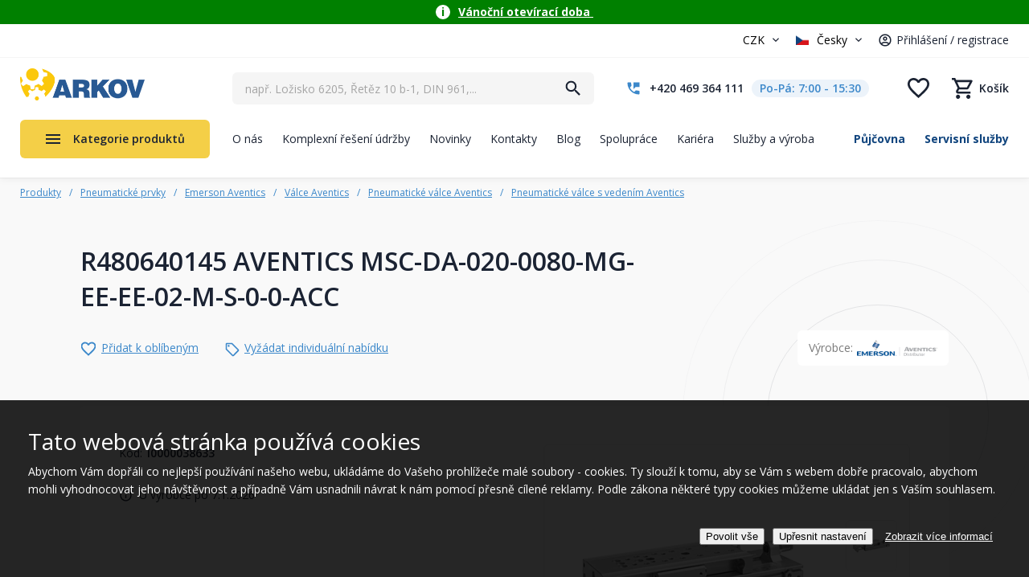

--- FILE ---
content_type: text/html; charset=utf-8
request_url: https://www.arkov.cz/p/r480640145-msc-da-020-0080-mg-ee-ee-02-m-s-0-0-acc-aventics-i0000038633
body_size: 404617
content:
<!DOCTYPE html>
<html  >
<head id="head"><title>
	R480640145 AVENTICS MSC-DA-020-0080-MG-EE-EE-02-M-S-0-0-ACC | Arkov.cz
</title><meta charset="UTF-8" /> 
<meta name="viewport" content="width=device-width, initial-scale=1.0 maximum-scale=1.0 user-scalable=no" />
<meta name="robots" content="index,follow" />

<!-- Google Fonts -->
<link href="https://fonts.googleapis.com/css?family=Open+Sans:300,400,700&amp;subset=latin-ext" rel="stylesheet"> 

<!-- JQuery -->
<script src="https://ajax.googleapis.com/ajax/libs/jquery/1.12.4/jquery.min.js"></script>

<!-- JQuery UI -->
<script src="https://ajax.googleapis.com/ajax/libs/jqueryui/1.12.1/jquery-ui.min.js"></script>
<!--<link rel="stylesheet" href="//code.jquery.com/ui/1.12.1/themes/base/jquery-ui.css">-->

<!-- bxSlider
<script src="/CMSScripts/Custom/jquery.bxslider.min.js"></script>
 -->

<!-- slick slider 
<script src="/CMSScripts/Custom/slick.min.js"></script>
-->

<!-- fancyBox -->
<!-- fancyBox -->
<link rel="stylesheet" href="https://cdnjs.cloudflare.com/ajax/libs/fancybox/3.0.47/jquery.fancybox.min.css" />
<script src="https://cdnjs.cloudflare.com/ajax/libs/fancybox/3.0.47/jquery.fancybox.min.js"></script>

<!--<link rel="stylesheet" href="https://cdnjs.cloudflare.com/ajax/libs/fancybox/3.5.7/jquery.fancybox.min.css" />
<script src="https://cdnjs.cloudflare.com/ajax/libs/fancybox/3.5.7/jquery.fancybox.min.js"></script>-->

<!-- Facebook Pixel Code -->
<script>
!function(f,b,e,v,n,t,s)
{if(f.fbq)return;n=f.fbq=function(){n.callMethod?
n.callMethod.apply(n,arguments):n.queue.push(arguments)};
if(!f._fbq)f._fbq=n;n.push=n;n.loaded=!0;n.version='2.0';
n.queue=[];t=b.createElement(e);t.async=!0;
t.src=v;s=b.getElementsByTagName(e)[0];
s.parentNode.insertBefore(t,s)}(window, document,'script',
'https://connect.facebook.net/en_US/fbevents.js');
fbq('init', '241139560217212');
fbq('track', 'PageView');
</script>
<noscript><img height="1" width="1" style="display:none"
src="https://www.facebook.com/tr?id=241139560217212&ev=PageView&noscript=1"
/></noscript>
<!-- End Facebook Pixel Code -->


<script src="/CMSScripts/Custom/Arkov2022/ar22-header.js?version=638258928415639702"></script> 
<link href="/favicon.png" type="image/png" rel="shortcut icon"/>
<link href="/favicon.png" type="image/png" rel="icon"/>
<meta name="google-site-verification" content="ySHVOIokSu0OJIDL_S_OadE01d-QloGvWYhrXUHxSC8" /><script type="application/ld+json">{  "@context": "http://schema.org/","@type": "Product","name": "R480640145 AVENTICS MSC-DA-020-0080-MG-EE-EE-02-M-S-0-0-ACC","image": [    "https://www.arkov.cz/getmedia/d84ab489-a67e-4da7-8c97-5d47391e7a62/22245_hq-AVENTICS-Fuehrungszylinder-MSC.jpg"   ],  "description": "",  "mpn": "I0000038633",  "brand": {    "@type": "Thing",    "name": "AVENTICS"  },  "offers": {    "@type": "Offer",    "priceCurrency": "CZK",    "price": "25186.8276",    "itemCondition": "http://schema.org/NewCondition",    "availability": "http://schema.org/OutOfStock",    "seller": {      "@type": "Organization",      "name": "ARKOV spol. s r.o."    }}}</script><meta property="lb:id" content="I0000038633"><meta name="description" content="R480640145 AVENTICS MSC-DA-020-0080-MG-EE-EE-02-M-S-0-0-ACC, " />
<link rel="alternate" hreflang="cs-cz" href="https://www.arkov.cz/p/r480640145-msc-da-020-0080-mg-ee-ee-02-m-s-0-0-acc-aventics-i0000038633">
<link rel="alternate" hreflang="sk-sk" href="https://www.arkov.sk/psk/r480640145-msc-da-020-0080-mg-ee-ee-02-m-s-0-0-acc-aventics-i0000038633">
<script type='text/javascript'>


window.dataLayer = window.dataLayer || [];
function gtag() { window.dataLayer.push(arguments); }
gtag('consent', 'default', {"ad_storage":"denied","ad_user_data":"denied","ad_personalization":"denied","analytics_storage":"denied","functionality_storage":"denied","personalization_storage":"denied","security_storage":"denied"} );
</script>
<script type='text/javascript'>

var dataLayer = window.dataLayer = window.dataLayer || [];
dataLayer.push({
"loginStatus": 'Nepřihlášený',
"ConsentData": 'essential',
"loginId": '',
"loginName": '',
"customer_lifetime_value": 0.00,
"httpStatus": 200,
"pageType": 'offerdetail'});
</script><script src="/CMSPages/GetResource.ashx?scriptfile=%7e%2fCMSScripts%2fCustom%2fArkov2022%2fheaderMobileSearchScript.js" type="text/javascript"></script><link rel="stylesheet" href="/App_Themes/AR22-Standard/css/stylesheet-masterpage-critical.min.css?version=638820459998885717" />
<link rel="stylesheet" href="/App_Themes/AR22-Standard/css/stylesheet-masterpage.min.css?version=638815334515269199" />

<script type="text/javascript" src="/CMSScripts/Custom/Arkov2022/MainProductMenu.js?version=638815429265401808"></script>

<script type="text/javascript" src="//cdn.jsdelivr.net/npm/slick-carousel@1.8.1/slick/slick.min.js"></script>

<script type="text/javascript" src="/CMSScripts/Custom/Arkov2022/NCCommerce_AddCart.js?version=638682310627311748"></script>
<script type="text/javascript" src="/CMSScripts/Custom/Arkov2022/NCCommerce_ProductDetail.js?version=638935205389236933"></script>
<link rel="stylesheet" href="/App_Themes/AR22-Standard/css/stylesheet-product-detail-2025.min.css?version=639010544955315944" />

<script type="text/javascript" src="/CMSScripts/Custom/Arkov2022/NC_Product-detail-2025.js?version=638803295315083751"></script><!-- Foxentry start -->
<script type="text/javascript">
var Foxentry;
(function () {
var e = document.querySelector("script"), s = document.createElement('script');
s.setAttribute('type', 'text/javascript');
s.setAttribute('async', 'true');
s.setAttribute('src', 'https://cdn.foxentry.cz/lib');
e.parentNode.appendChild(s);
s.onload = function(){ Foxentry = new FoxentryBase('U5gvxJHGT3'); }
})();
</script>
<!-- Foxentry end --><script type="text/javascript" src="/CMSScripts/Custom/Arkov2022/NCScriptBase.js?version=638935191056028352"></script>
<script type="text/javascript" src="/CMSScripts/Custom/Arkov2022/NCCommerce_Common.js?version=637486510750000000"></script>
<script type="text/javascript" src="/CMSScripts/Custom/Arkov2022/NCCommerce_Search.js?version=638814258637879059"></script>
<script type="text/javascript" src="/CMSSCripts/Custom/Arkov2022/NCSearch.js?version=638073169910523151"></script>
<script type="text/javascript" src="/CMSScripts/Custom/Arkov2022/NCCommerce_AddCart.js?version=638682310627311748"></script>
<!-- Google Tag Manager -->
<script>(function(w,d,s,l,i){w[l]=w[l]||[];w[l].push({'gtm.start':
new Date().getTime(),event:'gtm.js'});var f=d.getElementsByTagName(s)[0],
j=d.createElement(s),dl=l!='dataLayer'?'&l='+l:'';j.async=true;j.src=
'https://www.googletagmanager.com/gtm.js?id='+i+dl;f.parentNode.insertBefore(j,f);
})(window,document,'script','dataLayer','GTM-5MG9VZV');</script>
<!-- End Google Tag Manager -->  <!--
<script>
function initFreshChat() {
window.fcWidget.init({
token: "b448927a-29d2-4e50-8a59-fb2326d260fa",
host: "https://wchat.freshchat.com"
});
}
function initialize(i,t){var e;i.getElementById(t)?initFreshChat():((e=i.createElement("script")).id=t,e.async=!0,e.src="https://wchat.freshchat.com/js/widget.js",e.onload=initFreshChat,i.head.appendChild(e))}
function initiateCall(){initialize(document,"freshchat-js-sdk")}window.addEventListener?window.addEventListener("load",initiateCall,!1):window.attachEvent("load",initiateCall,!1);
</script>
-->
<!--Incase you don't want real time updates to the live chat plugin when options are changed, use the below code snippet. Please note that each time you change the settings you will need to copy and paste the snippet code to your website--> 
<call-us 
phonesystem-url="https://arkov.3cx.cz" 
style="position:fixed;font-size:16px;line-height:17px;z-index: 99999;--call-us-main-accent-color:#1f5a95;--call-us-main-background-color:#ffffff;--call-us-plate-background-color:#373737;--call-us-plate-font-color:#E6E6E6;--call-us-main-font-color:#292929;--call-us-agent-bubble-color:#29292910;right: 20px; bottom: 20px;" 
id="wp-live-chat-by-3CX" 
minimized="true" 
animation-style="noanimation" 
party="LiveChat843821" 
minimized-style="bubbleright" 
allow-call="false" 
allow-video="false" 
allow-soundnotifications="true" 
enable-mute="true" 
enable-onmobile="true" 
offline-enabled="true" 
enable="true" 
ignore-queueownership="false" 
authentication="none" 
operator-name="ARKOV" 
show-operator-actual-name="false" 
aknowledge-received="true" 
operator-icon="[data-uri]" 
gdpr-enabled="false" 
message-userinfo-format="none" 
message-dateformat="both" 
start-chat-button-text="Pomoc s výběrem zboží" 
lang="browser" 
button-icon-type="default" 
invite-message="Dobrý den. Potřebujete obratem poradit s výběrem zboží? Jsme tu online." 
unavailable-message="V tuto chvílí nejsme k dispozici. Zanechte nám zprávu, budeme Vás kontaktovat následující pracovní den." 
ending-message="V případě potřeby se na nás neváhejte znovu obrátit." 
greeting-visibility="none" 
greeting-offline-visibility="both" 
greeting-offline-message="Jsme zde každý všední den od 7:00 - 15:30. Mimo pracovní dobu nás kontaktuje na arkov@arkov.cz" 
chat-delay="2000" 
enable-direct-call="false" 
enable-ga="false" 
></call-us>
<script defer src="https://downloads-global.3cx.com/downloads/livechatandtalk/v1/callus.js" id="tcx-callus-js" charset="utf-8"></script><link href="/CMSPages/GetResource.ashx?_webparts=677" type="text/css" rel="stylesheet"/>
<link href="/CMSPages/GetResource.ashx?_webpartlayouts=650" type="text/css" rel="stylesheet"/>
<meta name="description" content="R480640145 AVENTICS MSC-DA-020-0080-MG-EE-EE-02-M-S-0-0-ACC" /></head>
<body class="LTR Safari Chrome Safari131 Chrome131 CSCZ ContentBody" >
    <!-- Google Tag Manager (noscript) -->
    <noscript><iframe src="https://www.googletagmanager.com/ns.html?id=GTM-5MG9VZV"
    height="0" width="0" style="display:none;visibility:hidden"></iframe></noscript>
    <!-- End Google Tag Manager (noscript) -->
    
    <form method="post" action="/p/r480640145-msc-da-020-0080-mg-ee-ee-02-m-s-0-0-acc-aventics-i0000038633" onsubmit="javascript:return WebForm_OnSubmit();" id="form">
<div class="aspNetHidden">
<input type="hidden" name="__EVENTTARGET" id="__EVENTTARGET" value="" />
<input type="hidden" name="__EVENTARGUMENT" id="__EVENTARGUMENT" value="" />
<input type="hidden" name="__CMSCsrfToken" id="__CMSCsrfToken" value="hTxDNZ6T4FSql6N987sIddMbL4CrzmzLbWw9Xx7afGy7iFsFa13m4HOMgg3JlD+YBcwWVuytfyIMlM6eTrzi5imhKo2B2fhE/1aXNGp94I8=" />

</div>

<script type="text/javascript">
//<![CDATA[
var theForm = document.forms['form'];
if (!theForm) {
    theForm = document.form;
}
function __doPostBack(eventTarget, eventArgument) {
    if (!theForm.onsubmit || (theForm.onsubmit() != false)) {
        theForm.__EVENTTARGET.value = eventTarget;
        theForm.__EVENTARGUMENT.value = eventArgument;
        theForm.submit();
    }
}
//]]>
</script>


<script src="/WebResource.axd?d=pynGkmcFUV13He1Qd6_TZFPBVhsJPpreRP9zLgMp7bbbQ_UC9-KxGUzorjf2UfvriTJ5SOHqHOtHP92dKOmmtQ2&amp;t=638628279619783110" type="text/javascript"></script>


<script src="/CMSPages/GetResource.ashx?scriptfile=%7e%2fCMSScripts%2fcms.js" type="text/javascript"></script>
<script type="text/javascript">
	//<![CDATA[
WebForm_CallbackComplete = WebForm_CallbackComplete_SyncFixed
//]]>
</script>
<script type="text/javascript">
	//<![CDATA[

if (wopener == null) { 
	var wopener = window.dialogArguments;
} 
if (wopener == null) {
	wopener = opener;
}
if ((wopener == null) && (top != null))
{ 
	if(top.getWopener) {
		wopener  = top.getWopener(window);
	}
	else {
		wopener =  window.top.opener ? window.top.opener : window.top.dialogArguments;
	}
}
//]]>
</script><input type="hidden" name="lng" id="lng" value="cs-CZ" />
<script type="text/javascript">
	//<![CDATA[

function PM_Postback(param) { if (window.top.HideScreenLockWarningAndSync) { window.top.HideScreenLockWarningAndSync(1080); } if(window.CMSContentManager) { CMSContentManager.allowSubmit = true; }; __doPostBack('m$am',param); }
function PM_Callback(param, callback, ctx) { if (window.top.HideScreenLockWarningAndSync) { window.top.HideScreenLockWarningAndSync(1080); }if (window.CMSContentManager) { CMSContentManager.storeContentChangedStatus(); };WebForm_DoCallback('m$am',param,callback,ctx,null,true); }
//]]>
</script>
<script src="/ScriptResource.axd?d=x6wALODbMJK5e0eRC_p1LZFA7U2u0OIpm1iEtB8yKIRG4u6lDcA-D7FvgE269rFlkg-nXrBh1LypIONtX_oPzQT1x7yL2v3WoH07fnBS4Q6zYFHDKpq1BrlfwaKlk83f0&amp;t=7c776dc1" type="text/javascript"></script>
<script src="/ScriptResource.axd?d=P5lTttoqSeZXoYRLQMIScBx5nrbCBHEath7fX3AQY4tCqtQuEr6pr_AvkCbTB8hU5Ib_i4O44w3rRESThZ5r9ydxre3gB4OZ6hVkHsqLQIa2msEBicaiw_EXsL6wyVll0&amp;t=7c776dc1" type="text/javascript"></script>
<script src="/ScriptResource.axd?d=NHo7rzvB81m25b5lv-ojMSNAJv5jDoBnWoGtp2l-hCaSEHGkgztwf5RPoQmYlrGSDi0FcJqIoTnzuVJxjy--3ltoVBp335M4oKZGQun4i78sUFxOZFrnTsIeV4DNNZtN0&amp;t=7c776dc1" type="text/javascript"></script>
<script src="/ScriptResource.axd?d=G7OZOzpYF9XwHB8eN29Ybw3RwLPdLqIkoq7urU-dXez8-7Ulh_yu0QWZAwQKmoX50DmOyk8JzUXFeVgPrJgY_DiEcXpn6jOO1WYnNlQ7bM6LwnFjwyo2Mamrn27JMl7TjC09G7fs5oTfKl33kV4d4w2&amp;t=7c776dc1" type="text/javascript"></script>
<script src="/ScriptResource.axd?d=Y4RJC2UgV6Ws3MXxk43BycFnSTAo3MNswMk4qh6lf7X8ck78z8oZNCriT6cabfsfk-bCdzoUpx7qOQrxzg08mEEu7oQlQ3fabFvBjw0j4kUafFITTxY9B6MYSYl5EwhRo3FbF6rmABOHHipbtq9J3A2&amp;t=7c776dc1" type="text/javascript"></script>
<script type="text/javascript">
	//<![CDATA[

var CMS = CMS || {};
CMS.Application = {
  "isRTL": "false",
  "isDebuggingEnabled": false,
  "applicationUrl": "/",
  "imagesUrl": "/CMSPages/GetResource.ashx?image=%5bImages.zip%5d%2f",
  "isDialog": false
};

//]]>
</script>
<script type="text/javascript">
//<![CDATA[
function WebForm_OnSubmit() {
null;
return true;
}
//]]>
</script>

<div class="aspNetHidden">

	<input type="hidden" name="__VIEWSTATEGENERATOR" id="__VIEWSTATEGENERATOR" value="A5343185" />
	<input type="hidden" name="__SCROLLPOSITIONX" id="__SCROLLPOSITIONX" value="0" />
	<input type="hidden" name="__SCROLLPOSITIONY" id="__SCROLLPOSITIONY" value="0" />
</div>
    <script type="text/javascript">
//<![CDATA[
Sys.WebForms.PageRequestManager._initialize('manScript', 'form', ['tctxM',''], [], [], 90, '');
//]]>
</script>

    <div id="ctxM">

</div>
    


<script type="text/javascript">
/* <![CDATA[ */
var seznam_retargetingId = 38055;
var seznam_retargeting_id = 38055;
var seznam_itemId = "I0000038633"; 
var seznam_pagetype = "offerdetail"; 
/* ]]> */
</script>
<script type="text/javascript" src="//c.imedia.cz/js/retargeting.js"></script>







<div class="ShippingInfoHeaderBanner">
  
</div>

<div class="InfoBannerOne WhiteFont" style="background-color:#008000;">
  <div class="IBContent"><div class="Icko" style="color:#008000;">i</div><strong data-end="488" data-start="457"><b><a href="https://www.arkov.cz/novinky/vanocni-oteviraci-doba">Vánoční otevírací doba&nbsp;</a></b></strong></div>
</div>


<header>
  <div class="BlockWrap Header">
    <div class="BlockContent">
      <div class="HeaderGroup01">
        
        <div class="CurrencyUser">
          <div class="CurrencyBlock">
            

<select name="currency" id="currencySelector">
    <option value="CZK" selected>CZK</option>
    <option value="EUR" >EUR</option>
</select>
        
          </div>
          <div class="UserBlock">
            <select class="Language" id="Language">
	<option data-class="CZ" selected="selected" value="cs-CZ">Česky</option>
	<option data-class="SK"  value="sk-SK">Slovensky</option>
</select><div class="UserWrapper">
<div class="Separator"><span></span></div><a class="LogRegLink" href="/prihlaseni" title="Přihlášení / registrace">Přihlášení / registrace</a></div>
          </div>        
          
          <div class="MobileMenuWrap">
            <a href="#" title="Menu" class="MobileMenuTrigger">Menu</a>
            <div class="MobileMenuPopupWrap">
              <div class="MobileMenuPopup">
                <div class="MobileMenuPopupClose"></div>
                <div class="MobileMenuPopupContent">
                  
                  <a href="/" class="PopupLogo" title="ARKOV – ložiska, těsnění, hydraulika, řetězy"><img src="/App_Themes/AR22-Standard/Images/arkov-logo.png" alt="ARKOV – ložiska, těsnění, hydraulika, řetězy"></a>
                  <div class="MobileMenuPopupScrollbarWrap">
                    <div class="MobileMenuPopupScrollbar"></div>  
                  </div>
                  <div class="Copyright">&copy; 2001–2023 ARKOV, spol. s r.o.</div>
                </div>
              </div>
            </div>
          </div>
        </div>
      </div>
      <a href="/" class="HeaderLogo" title="ARKOV – ložiska, těsnění, hydraulika, řetězy"><img src="/App_Themes/AR22-Standard/Images/arkov-logo.png" alt="ARKOV – ložiska, těsnění, hydraulika, řetězy" /></a>
      <div class="HeaderGroup02">
        <div class="HeaderSearch">
          <div id="p_lt_WebPartZone7_ZoneHeaderSearch_SmartSearchBox_pnlSearch" class="searchBox" onkeypress="javascript:return WebForm_FireDefaultButton(event, &#39;p_lt_WebPartZone7_ZoneHeaderSearch_SmartSearchBox_btnSearch&#39;)">
	

        <label for="p_lt_WebPartZone7_ZoneHeaderSearch_SmartSearchBox_txtWord" id="p_lt_WebPartZone7_ZoneHeaderSearch_SmartSearchBox_lblSearch" style="display:none;">Vyhledat:</label>
        <input type="hidden" name="p$lt$WebPartZone7$ZoneHeaderSearch$SmartSearchBox$txtWord_exWatermark_ClientState" id="p_lt_WebPartZone7_ZoneHeaderSearch_SmartSearchBox_txtWord_exWatermark_ClientState" /><input name="p$lt$WebPartZone7$ZoneHeaderSearch$SmartSearchBox$txtWord" type="text" maxlength="1000" id="p_lt_WebPartZone7_ZoneHeaderSearch_SmartSearchBox_txtWord" class="lbx-searchbox form-control" />

        <input type="submit" name="p$lt$WebPartZone7$ZoneHeaderSearch$SmartSearchBox$btnSearch" value="Hledat" onclick="javascript:WebForm_DoPostBackWithOptions(new WebForm_PostBackOptions(&quot;p$lt$WebPartZone7$ZoneHeaderSearch$SmartSearchBox$btnSearch&quot;, &quot;&quot;, true, &quot;&quot;, &quot;&quot;, false, false))" id="p_lt_WebPartZone7_ZoneHeaderSearch_SmartSearchBox_btnSearch" class="btn btn-default" />
        

    <div id="p_lt_WebPartZone7_ZoneHeaderSearch_SmartSearchBox_pnlPredictiveResultsHolder" class="predictiveSearchHolder">

	</div>
  
</div>
  <input type="hidden" id="blindtext" value="např. Ložisko 6205, Řetěz 10 b-1, DIN 961,..." /><div class="NCPredictiveSearchWrap">
  <div class="NCPredictiveSearch">
    <div class="NCPredictiveSearchContent">
      <div class="PSBlock Categories">
        <div class="PSBlockContent">
          <h2>Kategorie</h2>
          <div class="PSSearchingItem">Vyhledávám</div>
          <div class="PSCategoriesResult"></div>      
        </div>
      </div>    
      <div class="PSBlock Products">
        <div class="PSBlockContent">
          <h2>Produkty</h2>
          <div class="PSSearchingItem">Vyhledávám</div>
          <div class="PSProductsResult"></div>
        </div>
      </div>
      <div class="PSBlock Btn">
        <a class="Btn01 btnSearch" href="/vyhledat" title="Vyhledat">Zobrazit všechny výsledky</a>
      </div>
    </div>
  </div>
</div>
        </div>
        <div class="HeaderContacts">
          <a href="tel:+420469364111" class="ContactTel" title="Zavolejte nám"><span class="PhoneNumber">+420 469 364 111</span><span class="OpeningHours">Po-Pá: 7:00&nbsp;-&nbsp;15:30</span></a>

        </div>      
        <div class="HeaderEshopComponents">
          <div class="CartMiniGrid"><a href="tel:+420469364111" class="MobileCallUs" title="Zavolejte nám"></a><a href="/muj-ucet" class="MobileUser " title="Uživatelský účet"><span class="SignedBadge"></span></a><a href="#" class="MobileLngCur" title="Výběr jazyka a měny"></a><a href="/Vyhledat" class="LinkSearch" title="Vyhledat"></a><a href="/oblibene" class="LinkFavorites  " title="Oblíbené"><span class="Items">0</span></a><a href="/Nakupni-kosik/Obsah-kosiku" class=" LinkKos " title="Nákupní košík"><span class="CartEmptyText">Košík</span><span class="Items">0</span></a></div>
        </div> 
      </div>
      <div class="HeaderGroup03">
        
	<ul id="HeaderMenu">
		<li>
			<a href="/o-nas">O n&#225;s</a>
		</li>
		<li>
			<a href="/komplexni-reseni-drzby">Komplexn&#237; řešen&#237; &#250;držby</a>
		</li>
		<li>
			<a href="/novinky">Novinky</a>
		</li>
		<li>
			<a href="/kontakty">Kontakty</a>
		</li>
		<li>
			<a href="/blog">Blog</a>
		</li>
		<li>
			<a href="/moznosti-spoluprace">Spolupr&#225;ce</a>
		</li>
		<li>
			<a href="/kariera">Kari&#233;ra</a>
		</li>
		<li>
			<a href="/sluzby">Služby a v&#253;roba</a>
		</li>

	</ul>



        <ul class="ServicesMenu">
<li><a href="/pujcovna" title="Půjčovna">Půjčovna</a></li><li><a href="/servisni-sluzby" title="Servisní služby">Servisní služby</a></li>
</ul>
      </div>
      <div class="ProductMenuWrap">
        <a class="ProductMenuTrigger" href="/produkty-na-nasem-eshopu" title="Kategorie produktů">Kategorie produktů</a>
        <div class="ProductMenuItems NewMenu">	<div class="HeaderProductMenuItemOneWrap">
    <a href="/loziska-a-prislusenstvi" class="HeaderProductMenuItemOne" title="Ložiska a příslušenství">
      <span class="MenuItemImage">
        <img width="60" height="50" class="ImageStandard" src="/getattachment/4767ecb1-58de-4f54-b92c-70541294ad1b/Loziska-a-prislusenstvi?maxsidesize=60" alt="Ložiska a příslušenství">
      </span>
      <span class="MenuItemTitle">Ložiska a příslušenství</span>
    </a>
         <div class="PopupMenu">

        <div class="HeaderProductMenuPopupLevel1">
        <div class="PopupMenuLevel1Item">
          <a href="/loziska-automobilova" title="Automobilová ložiska">
            <span class="MenuItemImage"><img src="/getattachment/ee034b8a-b8e5-4bf1-8ab5-10c571cb51d5/Automobilova-loziska?maxsidesize=150" alt="Automobilová ložiska"></span>
            <span class="MenuItemTitle">Automobilová ložiska</span>
          </a>
        </div>
        <ul><li><a href="/kloubova-loziska" title="Kloubová ložiska">Kloubová ložiska</a></li></ul>
      </div>

        <div class="HeaderProductMenuPopupLevel1">
        <div class="PopupMenuLevel1Item">
          <a href="/loziska-jehlova" title="Jehlová ložiska">
            <span class="MenuItemImage"><img src="/getattachment/d977fcd1-a7db-466e-aa17-717ecd5ff3fb/Jehlova-loziska?maxsidesize=150" alt="Jehlová ložiska"></span>
            <span class="MenuItemTitle">Jehlová ložiska</span>
          </a>
        </div>
        <ul><li><a href="/Krouzky-axialni" title="Kroužky axiální">Kroužky axiální</a></li><li><a href="/Klece-axialni" title="Klece axiální">Klece axiální</a></li><li><a href="/Pouzdra" title="Pouzdra">Pouzdra</a></li></ul><div class="MoreItems">
                    <ul style="display:none;">
                   
                <li><a href="/Krouzky" title="Kroužky vnitřní">Kroužky vnitřní</a></li><li><a href="/Loziska-s-vnitrnim-krouzkem" title="Ložiska s vnitřním kroužkem">Ložiska s vnitřním kroužkem</a></li><li><a href="/Loziska-s-cepem" title="Ložiska s čepem">Ložiska s čepem</a></li><li><a href="/Loziska-s-plnym-poctem-valecku" title="Ložiska s plným počtem válečků">Ložiska s plným počtem válečků</a></li><li><a href="/Loziska-bez-vnitrniho-krouzku" title="Ložiska bez vnitřního kroužku">Ložiska bez vnitřního kroužku</a></li><li><a href="/Loziska-kombinovana-1" title="Ložiska kombinovaná">Ložiska kombinovaná</a></li>
                </ul>
                  <div class="MenuMoreBtn"><span class="TextMore">více kategorií</span><span class="TextLess">méně kategorií</span></div>
                </div>
                    
      </div>

        <div class="HeaderProductMenuPopupLevel1">
        <div class="PopupMenuLevel1Item">
          <a href="/katalog-lozisek" title="Katalog SKF">
            <span class="MenuItemImage"><img src="/getattachment/c6cec59d-dd63-4805-97f3-1ac7d74d42f9/Katalog-SKF?maxsidesize=150" alt="Katalog SKF"></span>
            <span class="MenuItemTitle">Katalog SKF</span>
          </a>
        </div>
        
      </div>

        <div class="HeaderProductMenuPopupLevel1">
        <div class="PopupMenuLevel1Item">
          <a href="/loziska-kloubova" title="Kloubová ložiska">
            <span class="MenuItemImage"><img src="/getattachment/52e0052d-987d-43b6-96a7-5527f742005a/Kloubova-loziska?maxsidesize=150" alt="Kloubová ložiska"></span>
            <span class="MenuItemTitle">Kloubová ložiska</span>
          </a>
        </div>
        <ul><li><a href="/loziska-kloubova-axialni" title="Axiální kloubová ložiska">Axiální kloubová ložiska</a></li><li><a href="/loziska-kloubova-kloubove-hlavice" title="Kloubové hlavice">Kloubové hlavice</a></li><li><a href="/loziska-kloubova-radialni" title="Ložiska kloubová radiální">Ložiska kloubová radiální</a></li></ul><div class="MoreItems">
                    <ul style="display:none;">
                   
                <li><a href="/loziska-kloubova-uhlove-klouby" title="Úhlové klouby">Úhlové klouby</a></li><li><a href="/Kyvna-oka-navarovaci" title="Kyvná oka">Kyvná oka</a></li>
                </ul>
                  <div class="MenuMoreBtn"><span class="TextMore">více kategorií</span><span class="TextLess">méně kategorií</span></div>
                </div>
                    
      </div>

        <div class="HeaderProductMenuPopupLevel1">
        <div class="PopupMenuLevel1Item">
          <a href="/loziska-kombinovana" title="Kombinovaná ložiska">
            <span class="MenuItemImage"><img src="/getattachment/bbc97bc7-9266-4d06-9618-094f79af7b55/kombinovana-loziska?maxsidesize=150" alt="Kombinovaná ložiska"></span>
            <span class="MenuItemTitle">Kombinovaná ložiska</span>
          </a>
        </div>
        
      </div>

        <div class="HeaderProductMenuPopupLevel1">
        <div class="PopupMenuLevel1Item">
          <a href="/loziska-kulickova" title="Kuličková ložiska">
            <span class="MenuItemImage"><img src="/getattachment/cc3b1580-93d1-416e-bfe7-b3cb60e43b79/Kulickova-loziska?maxsidesize=150" alt="Kuličková ložiska"></span>
            <span class="MenuItemTitle">Kuličková ložiska</span>
          </a>
        </div>
        <ul><li><a href="/kulickova-loziska-jednorada" title="Kuličková ložiska jednořadá">Kuličková ložiska jednořadá</a></li><li><a href="/kulickova-loziska-jednorada-s-kosouhlym-stykem" title="Kuličková ložiska jednořadá s kosoúhlým stykem">Kuličková ložiska jednořadá s kosoúhlým stykem</a></li><li><a href="/kulickova-loziska-dvourada" title="Kuličková ložiska dvouřadá">Kuličková ložiska dvouřadá</a></li></ul><div class="MoreItems">
                    <ul style="display:none;">
                   
                <li><a href="/kulickova-loziska-dvourada-s-kosouhlym-stykem" title="Kuličková ložiska dvouřadá s kosoúhlým stykem">Kuličková ložiska dvouřadá s kosoúhlým stykem</a></li><li><a href="/kulickova-loziska-naklapeci" title="Kuličková ložiska dvouřadá naklápěcí">Kuličková ložiska dvouřadá naklápěcí</a></li><li><a href="/kulickova-loziska-axialni" title="Kuličková ložiska axiální">Kuličková ložiska axiální</a></li><li><a href="/kulickova-loziska-nerezova" title="Kuličková ložiska nerezová">Kuličková ložiska nerezová</a></li>
                </ul>
                  <div class="MenuMoreBtn"><span class="TextMore">více kategorií</span><span class="TextLess">méně kategorií</span></div>
                </div>
                    
      </div>

        <div class="HeaderProductMenuPopupLevel1">
        <div class="PopupMenuLevel1Item">
          <a href="/loziska-kuzelikova" title="Kuželíková ložiska">
            <span class="MenuItemImage"><img src="/getattachment/99f5010c-dbcb-4c76-8602-edff41a508aa/Kuzelikova-loziska?maxsidesize=150" alt="Kuželíková ložiska"></span>
            <span class="MenuItemTitle">Kuželíková ložiska</span>
          </a>
        </div>
        <ul><li><a href="/kuzelikova-loziska-302xx" title="Kuželíková ložiska řada 302xx">Kuželíková ložiska řada 302xx</a></li><li><a href="/kuzelikova-loziska-303xx" title="Kuželíková ložiska řada 303xx">Kuželíková ložiska řada 303xx</a></li><li><a href="/kuzelikova-loziska-313xx" title="Kuželíková ložiska řada 313xx">Kuželíková ložiska řada 313xx</a></li></ul><div class="MoreItems">
                    <ul style="display:none;">
                   
                <li><a href="/kuzelikova-loziska-320xx" title="Kuželíková ložiska řada 320xx">Kuželíková ložiska řada 320xx</a></li><li><a href="/kuzelikova-loziska-322xx" title="Kuželíková ložiska řada 322xx">Kuželíková ložiska řada 322xx</a></li><li><a href="/kuzelikova-loziska-323xx" title="Kuželíková ložiska řada 323xx">Kuželíková ložiska řada 323xx</a></li><li><a href="/kuzelikova-loziska-329xx" title="Kuželíková ložiska řada 329xx">Kuželíková ložiska řada 329xx</a></li><li><a href="/kuzelikova-loziska-330xx" title="Kuželíková ložiska řada 330xx">Kuželíková ložiska řada 330xx</a></li><li><a href="/kuzelikova-loziska-331xx" title="Kuželíková ložiska řada 331xx">Kuželíková ložiska řada 331xx</a></li><li><a href="/kuzelikova-loziska-332xx" title="Kuželíková ložiska řada 332xx">Kuželíková ložiska řada 332xx</a></li>
                </ul>
                  <div class="MenuMoreBtn"><span class="TextMore">více kategorií</span><span class="TextLess">méně kategorií</span></div>
                </div>
                    
      </div>

        <div class="HeaderProductMenuPopupLevel1">
        <div class="PopupMenuLevel1Item">
          <a href="/Loziska-pro-potravinarstvi" title="Ložiska pro potravinářství">
            <span class="MenuItemImage"><img src="/getattachment/a554e296-55a1-46ec-b239-72eb6d57d599/Loziska-pro-potravinarstvi?maxsidesize=150" alt="Ložiska pro potravinářství"></span>
            <span class="MenuItemTitle">Ložiska pro potravinářství</span>
          </a>
        </div>
        <ul><li><a href="/Kulickova-loziska-pro-potravinarstvi" title="Kuličková ložiska">Kuličková ložiska</a></li><li><a href="/domeckova-loziska-pro-potravinarstvi" title="Domečková ložiska">Domečková ložiska</a></li><li><a href="/kompletni-jednotky-pro-potravinarsky" title="Kompletní jednotky">Kompletní jednotky</a></li></ul>
      </div>

        <div class="HeaderProductMenuPopupLevel1">
        <div class="PopupMenuLevel1Item">
          <a href="/loziska-a-prislusenstvi-loziska-pro-vysoke-teploty" title="Ložiska pro vysoké teploty">
            <span class="MenuItemImage"><img src="/getattachment/cd340232-40cd-41e9-a82d-83c77f644748/loziska-pro-vysoke-teploty?maxsidesize=150" alt="Ložiska pro vysoké teploty"></span>
            <span class="MenuItemTitle">Ložiska pro vysoké teploty</span>
          </a>
        </div>
        
      </div>

        <div class="HeaderProductMenuPopupLevel1">
        <div class="PopupMenuLevel1Item">
          <a href="/loziska-a-prislusenstvi-loziska-pro-zemedelstvi" title="Ložiska pro zemědělství">
            <span class="MenuItemImage"><img src="/getattachment/21bf0920-927e-4e34-86b0-cc15f6ea4cb2/loziska-pro-zemedelstvi?maxsidesize=150" alt="Ložiska pro zemědělství"></span>
            <span class="MenuItemTitle">Ložiska pro zemědělství</span>
          </a>
        </div>
        <ul><li><a href="/loziska-pro-diskove-brany" title="Ložiska pro diskové brány">Ložiska pro diskové brány</a></li><li><a href="/loziska-pro-seci-stroje" title="Ložiska pro secí stroje">Ložiska pro secí stroje</a></li></ul>
      </div>

        <div class="HeaderProductMenuPopupLevel1">
        <div class="PopupMenuLevel1Item">
          <a href="/loziskova-telesa-stojata" title="Ložisková tělesa stojatá">
            <span class="MenuItemImage"><img src="/getattachment/e59b59a8-689d-45a7-90a4-fd24dacd8450/Loziskova-telesa-stojata?maxsidesize=150" alt="Ložisková tělesa stojatá"></span>
            <span class="MenuItemTitle">Ložisková tělesa stojatá</span>
          </a>
        </div>
        <ul><li><a href="/loziskova-telesa-stojata-delena" title="Samostatná dělená tělesa">Samostatná dělená tělesa</a></li><li><a href="/loziskova-telesa-stojata-nedelena" title="Stojatá nedělená">Stojatá nedělená</a></li><li><a href="/loziskova-telesa-prirubova" title="Přírubová">Přírubová</a></li></ul>
      </div>

        <div class="HeaderProductMenuPopupLevel1">
        <div class="PopupMenuLevel1Item">
          <a href="/prirubove-loziskove-jednotky" title="Ložiskové jednotky přírubové">
            <span class="MenuItemImage"><img src="/getattachment/93bbc105-8b2c-4b6c-9676-5b9b9830dfbe/Loziskove-jednotky-prirubove?maxsidesize=150" alt="Ložiskové jednotky přírubové"></span>
            <span class="MenuItemTitle">Ložiskové jednotky přírubové</span>
          </a>
        </div>
        <ul><li><a href="/loziskove-kompletni-jednotky-prirubove" title="Kompletní jednotky">Kompletní jednotky</a></li><li><a href="/Vnitrni-loziska" title="Vnitřní ložiska">Vnitřní ložiska</a></li><li><a href="/Samostatne-loziskove-domecky" title="Samostatné domečky">Samostatné domečky</a></li></ul><div class="MoreItems">
                    <ul style="display:none;">
                   
                <li><a href="/Koncova-vicka-samostatne-domecky" title="Koncová víčka">Koncová víčka</a></li><li><a href="/krouzky-samostatne-domecky" title="Kroužky">Kroužky</a></li>
                </ul>
                  <div class="MenuMoreBtn"><span class="TextMore">více kategorií</span><span class="TextLess">méně kategorií</span></div>
                </div>
                    
      </div>

        <div class="HeaderProductMenuPopupLevel1">
        <div class="PopupMenuLevel1Item">
          <a href="/loziska-a-prislusenstvi-matice" title="Matice ložiskové">
            <span class="MenuItemImage"><img src="/getattachment/5d0a1638-252f-4086-a8ed-128a9cb0dcae/Matice-loziskove?maxsidesize=150" alt="Matice ložiskové"></span>
            <span class="MenuItemTitle">Matice ložiskové</span>
          </a>
        </div>
        <ul><li><a href="/matice-s-pojistnou-podlozkou" title="matice s pojistnou podložkou">matice s pojistnou podložkou</a></li><li><a href="/matice-se-stavecim-sroubem" title="matice se stavěcím šroubem">matice se stavěcím šroubem</a></li><li><a href="/matice-s-pojistnou-vlozkou" title="matice s pojistnou vložkou">matice s pojistnou vložkou</a></li></ul><div class="MoreItems">
                    <ul style="display:none;">
                   
                <li><a href="/matice-s-pojistnymi-koliky" title="matice s pojistnými kolíky">matice s pojistnými kolíky</a></li><li><a href="/matice-s-integrovanym-zajistenim" title="matice s integrovaným zajištěním">matice s integrovaným zajištěním</a></li>
                </ul>
                  <div class="MenuMoreBtn"><span class="TextMore">více kategorií</span><span class="TextLess">méně kategorií</span></div>
                </div>
                    
      </div>

        <div class="HeaderProductMenuPopupLevel1">
        <div class="PopupMenuLevel1Item">
          <a href="/ostatni-sortiment-a-specialni-loziska" title="Ostatní sortiment a speciální ložiska">
            <span class="MenuItemImage"><img src="/getattachment/17261789-a611-4189-bd3f-4c1248e5cb4f/ostatni-sortiment-a-specialni-loziska?maxsidesize=150" alt="Ostatní sortiment a speciální ložiska"></span>
            <span class="MenuItemTitle">Ostatní sortiment a speciální ložiska</span>
          </a>
        </div>
        <ul><li><a href="/ostatni-sortiment-a-specialni-loziska-vykresova" title="Výkresová">Výkresová</a></li></ul>
      </div>

        <div class="HeaderProductMenuPopupLevel1">
        <div class="PopupMenuLevel1Item">
          <a href="/loziska-a-prislusenstvi-podlozky" title="Podložky ložiskové">
            <span class="MenuItemImage"><img src="/getattachment/47233f7d-ce68-4f21-85c4-1097be87ec76/Podlozky-loziskove?maxsidesize=150" alt="Podložky ložiskové"></span>
            <span class="MenuItemTitle">Podložky ložiskové</span>
          </a>
        </div>
        
      </div>

        <div class="HeaderProductMenuPopupLevel1">
        <div class="PopupMenuLevel1Item">
          <a href="/loziska-a-prislusenstvi-pojezdove-kladky" title="Pojezdové kladky">
            <span class="MenuItemImage"><img src="/getattachment/d65ce575-211a-4e38-bf88-25f4891ee051/pojezdove-kladky?maxsidesize=150" alt="Pojezdové kladky"></span>
            <span class="MenuItemTitle">Pojezdové kladky</span>
          </a>
        </div>
        <ul><li><a href="/pojezdove-kladky-jehlove" title="Pojezdové kladky jehlové">Pojezdové kladky jehlové</a></li><li><a href="/pojezdove-kladky-kulickove" title="Pojezdové kladky kuličkové">Pojezdové kladky kuličkové</a></li><li><a href="/pojezdove-kladky-operne" title="Pojezdové kladky opěrné">Pojezdové kladky opěrné</a></li></ul><div class="MoreItems">
                    <ul style="display:none;">
                   
                <li><a href="/pojezdove-kladky-snimaci" title="Pojezdové kladky snímací">Pojezdové kladky snímací</a></li><li><a href="/pojezdove-kladky-valeckove" title="Pojezdové kladky válečkové">Pojezdové kladky válečkové</a></li>
                </ul>
                  <div class="MenuMoreBtn"><span class="TextMore">více kategorií</span><span class="TextLess">méně kategorií</span></div>
                </div>
                    
      </div>

        <div class="HeaderProductMenuPopupLevel1">
        <div class="PopupMenuLevel1Item">
          <a href="/loziska-a-prislusenstvi-pouzdra" title="Pouzdra ložisková">
            <span class="MenuItemImage"><img src="/getattachment/f675b905-9e2a-4fcf-9b85-2e6f8e25e5ee/Pouzdra-loziskova?maxsidesize=150" alt="Pouzdra ložisková"></span>
            <span class="MenuItemTitle">Pouzdra ložisková</span>
          </a>
        </div>
        <ul><li><a href="/pouzdra-kluzna" title="Pouzdra kluzná">Pouzdra kluzná</a></li><li><a href="/pouzdra-upinaci-a-stahovaci" title="Pouzdra upínací a stahovací">Pouzdra upínací a stahovací</a></li><li><a href="/pouzdra-axialni-krouzky-a-pasy" title="Kroužky a pásy kluzné">Kroužky a pásy kluzné</a></li></ul>
      </div>

        <div class="HeaderProductMenuPopupLevel1">
        <div class="PopupMenuLevel1Item">
          <a href="/loziska-soudeckova" title="Soudečková ložiska">
            <span class="MenuItemImage"><img src="/getattachment/29c14ef7-0cb0-4f47-8d79-b8e452605f87/Soudeckova-loziska?maxsidesize=150" alt="Soudečková ložiska"></span>
            <span class="MenuItemTitle">Soudečková ložiska</span>
          </a>
        </div>
        <ul><li><a href="/soudeckova-loziska-213xx" title="Řada 213xx">Řada 213xx</a></li><li><a href="/soudeckova-loziska-222xx" title="Řada 222xx">Řada 222xx</a></li><li><a href="/soudeckova-loziska-223xx" title="Řada 223xx">Řada 223xx</a></li></ul><div class="MoreItems">
                    <ul style="display:none;">
                   
                <li><a href="/soudeckova-loziska-230xx" title="Řada 230xx">Řada 230xx</a></li><li><a href="/soudeckova-loziska-231xx" title="Řada 231xx">Řada 231xx</a></li><li><a href="/soudeckova-loziska-232xx" title="Řada 232xx">Řada 232xx</a></li><li><a href="/soudeckova-loziska-238xx" title="Řada 238xx">Řada 238xx</a></li><li><a href="/soudeckova-loziska-239xx" title="Řada 239xx">Řada 239xx</a></li><li><a href="/soudeckova-loziska-240xx" title="Řada 240xx">Řada 240xx</a></li><li><a href="/soudeckova-loziska-241xx" title="Řada 241xx">Řada 241xx</a></li><li><a href="/soudeckova-loziska-248xx" title="Řada 248xx">Řada 248xx</a></li><li><a href="/soudeckova-loziska-292xx" title="Řada 292xx">Řada 292xx</a></li><li><a href="/soudeckova-loziska-293xx" title="Řada 293xx">Řada 293xx</a></li><li><a href="/soudeckova-loziska-294xx" title="Řada 294xx">Řada 294xx</a></li><li><a href="/CARB" title="Řada CARB">Řada CARB</a></li>
                </ul>
                  <div class="MenuMoreBtn"><span class="TextMore">více kategorií</span><span class="TextLess">méně kategorií</span></div>
                </div>
                    
      </div>

        <div class="HeaderProductMenuPopupLevel1">
        <div class="PopupMenuLevel1Item">
          <a href="/loziska-valeckova" title="Válečková ložiska">
            <span class="MenuItemImage"><img src="/getattachment/a1009741-936e-49cc-a2b9-e68441dc3382/Valeckova-loziska?maxsidesize=150" alt="Válečková ložiska"></span>
            <span class="MenuItemTitle">Válečková ložiska</span>
          </a>
        </div>
        <ul><li><a href="/valeckova-loziska-n" title="Řada N">Řada N</a></li><li><a href="/valeckova-loziska-nj" title="Řada  NJ">Řada  NJ</a></li><li><a href="/valeckova-loziska-nu" title="Řada NU">Řada NU</a></li></ul><div class="MoreItems">
                    <ul style="display:none;">
                   
                <li><a href="/valeckova-loziska-nup" title="Řada  NUP">Řada  NUP</a></li><li><a href="/valeckova-loziska-nnu" title="Řada NNU">Řada NNU</a></li><li><a href="/valeckova-loziska-811xx" title="Řada 811xx">Řada 811xx</a></li><li><a href="/valeckova-loziska-812xx" title="Řada 812xx">Řada 812xx</a></li><li><a href="/valeckova-loziska-893xx" title="Řada 893xx">Řada 893xx</a></li><li><a href="/valeckova-loziska-894xx" title="Řada 894xx">Řada 894xx</a></li>
                </ul>
                  <div class="MenuMoreBtn"><span class="TextMore">více kategorií</span><span class="TextLess">méně kategorií</span></div>
                </div>
                    
      </div>

        <div class="HeaderProductMenuPopupLevel1">
        <div class="PopupMenuLevel1Item">
          <a href="/loziska-a-prislusenstvi-valive-elementy" title="Valivé elementy">
            <span class="MenuItemImage"><img src="/getattachment/4c836cf6-4715-4cff-95fc-865dcc18ba53/valive-elementy?maxsidesize=150" alt="Valivé elementy"></span>
            <span class="MenuItemTitle">Valivé elementy</span>
          </a>
        </div>
        <ul><li><a href="/valive-elementy-kulicky" title="Kuličky">Kuličky</a></li><li><a href="/valive-elementy-jehly" title="Jehličky">Jehličky</a></li><li><a href="/valive-elementy-valecky" title="Válečky">Válečky</a></li></ul><div class="MoreItems">
                    <ul style="display:none;">
                   
                <li><a href="/valive-elementy-klece" title="Klece">Klece</a></li>
                </ul>
                  <div class="MenuMoreBtn"><span class="TextMore">více kategorií</span><span class="TextLess">méně kategorií</span></div>
                </div>
                    
      </div></div>
    </div>	<div class="HeaderProductMenuItemOneWrap">
    <a href="/hydraulika" class="HeaderProductMenuItemOne" title="Hydraulika">
      <span class="MenuItemImage">
        <img width="60" height="50" class="ImageStandard" src="/getattachment/3202bd23-a4b8-4939-a047-5e58adae53f9/Hydraulika?maxsidesize=60" alt="Hydraulika">
      </span>
      <span class="MenuItemTitle">Hydraulika</span>
    </a>
         <div class="PopupMenu">

        <div class="HeaderProductMenuPopupLevel1">
        <div class="PopupMenuLevel1Item">
          <a href="/agregaty-hydraulicke" title="Agregáty">
            <span class="MenuItemImage"><img src="/getattachment/49973479-d58d-4b4a-b337-43c552939770/Agregaty?maxsidesize=150" alt="Agregáty"></span>
            <span class="MenuItemTitle">Agregáty</span>
          </a>
        </div>
        <ul><li><a href="/agregaty-rucni" title="Ruční">Ruční</a></li><li><a href="/agregaty-nozni" title="Nožní">Nožní</a></li><li><a href="/agregaty-nadrze-k-rucnim-agregatum" title="Nádrže">Nádrže</a></li></ul>
      </div>

        <div class="HeaderProductMenuPopupLevel1">
        <div class="PopupMenuLevel1Item">
          <a href="/hydraulicka-cerpadla" title="Čerpadla">
            <span class="MenuItemImage"><img src="/getattachment/8550be31-be72-4e49-876e-4d934257e388/Cerpadla?maxsidesize=150" alt="Čerpadla"></span>
            <span class="MenuItemTitle">Čerpadla</span>
          </a>
        </div>
        <ul><li><a href="/cerpadla-pistova-axialni" title="Pístová axiální">Pístová axiální</a></li><li><a href="/cerpadla-zubova" title="Zubová hydraulická čerpadla">Zubová hydraulická čerpadla</a></li></ul>
      </div>

        <div class="HeaderProductMenuPopupLevel1">
        <div class="PopupMenuLevel1Item">
          <a href="/Desky-pripojovaci" title="Desky připojovací">
            <span class="MenuItemImage"><img src="/getattachment/2680c185-5e7e-4295-8e9b-61a80586dc5e/Desky-pripojovaci?maxsidesize=150" alt="Desky připojovací"></span>
            <span class="MenuItemTitle">Desky připojovací</span>
          </a>
        </div>
        
      </div>

        <div class="HeaderProductMenuPopupLevel1">
        <div class="PopupMenuLevel1Item">
          <a href="/hydraulicke-drzaky-trubek" title="Držáky trubek">
            <span class="MenuItemImage"><img src="/getattachment/c914b5f1-aa73-4eb8-a739-6ffd2504712f/Drzaky-trubek?maxsidesize=150" alt="Držáky trubek"></span>
            <span class="MenuItemTitle">Držáky trubek</span>
          </a>
        </div>
        <ul><li><a href="/hydraulicke-drzaky-pro-jednu-trubku" title="Pro jednu trubku">Pro jednu trubku</a></li><li><a href="/drzaky-pro-dve-trubky" title="Pro dvě trubky">Pro dvě trubky</a></li><li><a href="/profily-pro-hydraulicke-drzaky-trubek" title="Profily pro držáky">Profily pro držáky</a></li></ul><div class="MoreItems">
                    <ul style="display:none;">
                   
                <li><a href="/ostatni-a-specialni-drzaky-hydraulickych-trubek" title="Ostatní a speciální">Ostatní a speciální</a></li>
                </ul>
                  <div class="MenuMoreBtn"><span class="TextMore">více kategorií</span><span class="TextLess">méně kategorií</span></div>
                </div>
                    
      </div>

        <div class="HeaderProductMenuPopupLevel1">
        <div class="PopupMenuLevel1Item">
          <a href="/hydraulika-filtracni-technika" title="Hydraulické filtry">
            <span class="MenuItemImage"><img src="/getattachment/22bf8e86-0b96-43ab-8e64-065edd1a12ff/Hydraulicke-filtry?maxsidesize=150" alt="Hydraulické filtry"></span>
            <span class="MenuItemTitle">Hydraulické filtry</span>
          </a>
        </div>
        <ul><li><a href="/filtry-na-hydraulicky-olej" title="Filtry na hydraulický olej">Filtry na hydraulický olej</a></li><li><a href="/filtracni-technika-filtry-na-palivo" title="Filtry na palivo">Filtry na palivo</a></li><li><a href="/filtracni-technika-filtry-na-vzduch" title="Filtry na vzduch">Filtry na vzduch</a></li></ul><div class="MoreItems">
                    <ul style="display:none;">
                   
                <li><a href="/filtracni-technika-prislusenstvi-filtru" title="Příslušenství filtrů">Příslušenství filtrů</a></li><li><a href="/filtracni-technika-vlozky-na-hydraulicky-olej" title="Vložky na hydraulický olej">Vložky na hydraulický olej</a></li>
                </ul>
                  <div class="MenuMoreBtn"><span class="TextMore">více kategorií</span><span class="TextLess">méně kategorií</span></div>
                </div>
                    
      </div>

        <div class="HeaderProductMenuPopupLevel1">
        <div class="PopupMenuLevel1Item">
          <a href="/hydraulicke-hadice-armovane" title="Hadice armované">
            <span class="MenuItemImage"><img src="/getattachment/b1bca88d-02e3-41f8-b2a8-611925f6f033/Hadice-armovane?maxsidesize=150" alt="Hadice armované"></span>
            <span class="MenuItemTitle">Hadice armované</span>
          </a>
        </div>
        <ul><li><a href="/hydraulicke-hadice-armovane-1SN-1SN-K-1SC-SAE-100-R17" title="1SN, 1SN-K, 1SC, SAE 100 R17">1SN, 1SN-K, 1SC, SAE 100 R17</a></li><li><a href="/hydraulicke-hadice-armovane-2SN-2SN-K-2SC-SAE-100-R16" title="2SN, 2SN-K, 2SC, SAE 100 R16">2SN, 2SN-K, 2SC, SAE 100 R16</a></li><li><a href="/hydraulicke-hadice-armovane-4SP-4SH-SAE-100-R13-SAE-100-R-15" title="4SP, 4SH, SAE 100 R13, SAE 100 R 15">4SP, 4SH, SAE 100 R13, SAE 100 R 15</a></li></ul><div class="MoreItems">
                    <ul style="display:none;">
                   
                <li><a href="/hydraulicke-hadice-armovane-TEFLON" title="TEFLON">TEFLON</a></li><li><a href="/hydraulicke-hadice-armovane-chemie" title="CHEMIE">CHEMIE</a></li>
                </ul>
                  <div class="MenuMoreBtn"><span class="TextMore">více kategorií</span><span class="TextLess">méně kategorií</span></div>
                </div>
                    
      </div>

        <div class="HeaderProductMenuPopupLevel1">
        <div class="PopupMenuLevel1Item">
          <a href="/hydraulika-hadice-odsavaci" title="Hadice odsávací">
            <span class="MenuItemImage"><img src="/getattachment/bd6b7af8-a3c5-466e-80f7-c0604ce96e27/Hadice-odsavaci?maxsidesize=150" alt="Hadice odsávací"></span>
            <span class="MenuItemTitle">Hadice odsávací</span>
          </a>
        </div>
        <ul><li><a href="/hadice-odsavaci-pro-abrasivni-materialy-a-granulaty" title="Odsávací hadice pro abrasivní materiály a granuláty">Odsávací hadice pro abrasivní materiály a granuláty</a></li><li><a href="/hadice-odsavaci-pro-horky-vzduch-a-chemicke-vypary" title="Odsávácí hadice pro horký vzduch a chemické výpary">Odsávácí hadice pro horký vzduch a chemické výpary</a></li><li><a href="/hadice-odsavaci-pro-vysavace" title="Odsávací hadice pro vysavače">Odsávací hadice pro vysavače</a></li></ul><div class="MoreItems">
                    <ul style="display:none;">
                   
                <li><a href="/hadice-odsavaci-pro-vysoke-a-nizke-teploty" title="Odsávací hadice pro vysoké a nízké teploty">Odsávací hadice pro vysoké a nízké teploty</a></li><li><a href="/hadice-odsavaci-pro-vytapeni-a-klimatizace" title="Odsávací hadice pro vytápění a klimatizace">Odsávací hadice pro vytápění a klimatizace</a></li><li><a href="/hadice-odsavaci-pro-vzduch-a-prach" title="Odsávací hadice pro vzduch a prach">Odsávací hadice pro vzduch a prach</a></li>
                </ul>
                  <div class="MenuMoreBtn"><span class="TextMore">více kategorií</span><span class="TextLess">méně kategorií</span></div>
                </div>
                    
      </div>

        <div class="HeaderProductMenuPopupLevel1">
        <div class="PopupMenuLevel1Item">
          <a href="/hydraulicke-hadice-prumyslove" title="Hadice průmyslové">
            <span class="MenuItemImage"><img src="/getattachment/434ff14d-39b3-46d6-8d9a-1015b1ad01e5/Hadice-prumyslove?maxsidesize=150" alt="Hadice průmyslové"></span>
            <span class="MenuItemTitle">Hadice průmyslové</span>
          </a>
        </div>
        <ul><li><a href="/hadice-prumyslove-pro-abrasiva" title="Průmyslové hadice pro abrasiva">Průmyslové hadice pro abrasiva</a></li><li><a href="/hadice-prumyslove-pro-chemikalie" title="Průmyslové hadice pro chemikálie">Průmyslové hadice pro chemikálie</a></li><li><a href="/hadice-prumyslove-pro-dopravni-prostredky" title="Průmyslové hadice pro dopravní prostředky">Průmyslové hadice pro dopravní prostředky</a></li></ul><div class="MoreItems">
                    <ul style="display:none;">
                   
                <li><a href="/hadice-prumyslove-pro-oleje" title="Průmyslové hadice pro oleje">Průmyslové hadice pro oleje</a></li><li><a href="/hadice-prumyslove-pro-paru-a-horkou-vodu" title="Průmyslové hadice pro páru a horkou vodu">Průmyslové hadice pro páru a horkou vodu</a></li><li><a href="/hadice-prumyslove-pro-potraviny" title="Průmyslové hadice pro potraviny">Průmyslové hadice pro potraviny</a></li><li><a href="/hadice-prumyslove-pro-stlaceny-vzduch" title="Průmyslové hadice pro stlačený vzduch">Průmyslové hadice pro stlačený vzduch</a></li><li><a href="/hadice-prumyslove-pro-technicke-plyny" title="Průmyslové hadice pro technické plyny">Průmyslové hadice pro technické plyny</a></li><li><a href="/hadice-prumyslove-pro-vodu" title="Průmyslové hadice pro vodu">Průmyslové hadice pro vodu</a></li>
                </ul>
                  <div class="MenuMoreBtn"><span class="TextMore">více kategorií</span><span class="TextLess">méně kategorií</span></div>
                </div>
                    
      </div>

        <div class="HeaderProductMenuPopupLevel1">
        <div class="PopupMenuLevel1Item">
          <a href="/hydraulicke-hadicove-spony" title="Hadicové spony">
            <span class="MenuItemImage"><img src="/getattachment/d853a6ba-d6d7-413f-ad49-a838dd361f06/Hadicove-spony?maxsidesize=150" alt="Hadicové spony"></span>
            <span class="MenuItemTitle">Hadicové spony</span>
          </a>
        </div>
        <ul><li><a href="/hadicove-spony-bez-sroubu" title="Bez šroubu">Bez šroubu</a></li><li><a href="/hadicove-spony-se-sroubem" title="Se šroubem">Se šroubem</a></li><li><a href="/S-kloubovym-svornikem" title="S kloubovým svorníkem">S kloubovým svorníkem</a></li></ul>
      </div>

        <div class="HeaderProductMenuPopupLevel1">
        <div class="PopupMenuLevel1Item">
          <a href="/hydraulika-hydraulicke-oleje-a-kapaliny" title="Hydraulické oleje">
            <span class="MenuItemImage"><img src="/getattachment/af0e0216-f2f2-410d-9774-df64a299f823/Hydraulicke-oleje?maxsidesize=150" alt="Hydraulické oleje"></span>
            <span class="MenuItemTitle">Hydraulické oleje</span>
          </a>
        </div>
        
      </div>

        <div class="HeaderProductMenuPopupLevel1">
        <div class="PopupMenuLevel1Item">
          <a href="/hydraulika-hydromotory" title="Hydromotory">
            <span class="MenuItemImage"><img src="/getattachment/339a2dfe-6e22-4e7f-95de-08919df335f8/hydromotory?maxsidesize=150" alt="Hydromotory"></span>
            <span class="MenuItemTitle">Hydromotory</span>
          </a>
        </div>
        <ul><li><a href="/hydromotory-zubove" title="Zubové hydromotory">Zubové hydromotory</a></li></ul>
      </div>

        <div class="HeaderProductMenuPopupLevel1">
        <div class="PopupMenuLevel1Item">
          <a href="/Hydraulicke-kohouty" title="Kohouty pro hydrauliku">
            <span class="MenuItemImage"><img src="/getattachment/77d949d8-f3c0-4521-a000-4b28ddef2e03/Kohouty-pro-hydrauliku?maxsidesize=150" alt="Kohouty pro hydrauliku"></span>
            <span class="MenuItemTitle">Kohouty pro hydrauliku</span>
          </a>
        </div>
        <ul><li><a href="/hydraulicke-kohouty-dvoucestne" title="Hydraulické kohouty dvoucestné">Hydraulické kohouty dvoucestné</a></li><li><a href="/hydraulicke-kohouty-tricestne" title="Hydraulické kohouty třícestné">Hydraulické kohouty třícestné</a></li></ul>
      </div>

        <div class="HeaderProductMenuPopupLevel1">
        <div class="PopupMenuLevel1Item">
          <a href="/koncovky-pro-vysokotlake-hadice" title="Koncovky pro vysokotlaké hadice">
            <span class="MenuItemImage"><img src="/getattachment/8d7aae09-62ae-4b27-8a00-200f1c0f66a9/Koncovky-pro-vysokotlake-hadice?maxsidesize=150" alt="Koncovky pro vysokotlaké hadice"></span>
            <span class="MenuItemTitle">Koncovky pro vysokotlaké hadice</span>
          </a>
        </div>
        <ul><li><a href="/koncovky-pro-vysokotlake-hadice-AGJ" title="Koncovky AGJ">Koncovky AGJ</a></li><li><a href="/koncovky-pro-vysokotlake-hadice-AGN" title="Koncovky AGN">Koncovky AGN</a></li><li><a href="/koncovky-pro-vysokotlake-hadice-AGR" title="Koncovky AGR">Koncovky AGR</a></li></ul><div class="MoreItems">
                    <ul style="display:none;">
                   
                <li><a href="/koncovky-pro-vysokotlake-hadice-BEL" title="Koncovky BEL">Koncovky BEL</a></li><li><a href="/koncovky-pro-vysokotlake-hadice-BES" title="Koncovky BES">Koncovky BES</a></li><li><a href="/koncovky-pro-vysokotlake-hadice-CEL" title="Koncovky CEL">Koncovky CEL</a></li><li><a href="/koncovky-pro-vysokotlake-hadice-CES" title="Koncovky CES">Koncovky CES</a></li><li><a href="/koncovky-pro-vysokotlake-hadice-DKJ" title="Koncovky DKJ">Koncovky DKJ</a></li><li><a href="/koncovky-pro-vysokotlake-hadice-DKL" title="Koncovky DKL">Koncovky DKL</a></li><li><a href="/koncovky-pro-vysokotlake-hadice-DKOL" title="Koncovky DKOL">Koncovky DKOL</a></li><li><a href="/koncovky-pro-vysokotlake-hadice-DKOR" title="Koncovky DKOR">Koncovky DKOR</a></li><li><a href="/koncovky-pro-vysokotlake-hadice-DKOS" title="Koncovky DKOS">Koncovky DKOS</a></li><li><a href="/koncovky-pro-vysokotlake-hadice-DKR" title="Koncovky DKR">Koncovky DKR</a></li><li><a href="/koncovky-pro-vysokotlake-hadice-SFL" title="Koncovky SFL">Koncovky SFL</a></li><li><a href="/koncovky-pro-vysokotlake-hadice-SFS" title="Koncovky SFS">Koncovky SFS</a></li><li><a href="/objimky-pro-vysokotlake-hadice-PF" title="Objímky PF">Objímky PF</a></li><li><a href="/koncovky-pro-vysokotlake-hadice-ostatni" title="Koncovky BANJO">Koncovky BANJO</a></li><li><a href="/koncovky-pro-vysokotlake-hadice-RFS-ORFS" title="Koncovky RFS, ORFS">Koncovky RFS, ORFS</a></li>
                </ul>
                  <div class="MenuMoreBtn"><span class="TextMore">více kategorií</span><span class="TextLess">méně kategorií</span></div>
                </div>
                    
      </div>

        <div class="HeaderProductMenuPopupLevel1">
        <div class="PopupMenuLevel1Item">
          <a href="/hydraulika-meridla-tlaku" title="Manometry">
            <span class="MenuItemImage"><img src="/getattachment/e549a6e4-1063-4015-bb22-f7cd962b66a4/Manometry?maxsidesize=150" alt="Manometry"></span>
            <span class="MenuItemTitle">Manometry</span>
          </a>
        </div>
        <ul><li><a href="/meridla-tlaku-manometry-standartni" title="Manometry standardní">Manometry standardní</a></li><li><a href="/meridla-tlaku-prislusenstvi-manometru" title="Příslušenství manometrů">Příslušenství manometrů</a></li><li><a href="/meridla-tlaku-manometry-standardni-40mm" title="Manometry průměr 40mm">Manometry průměr 40mm</a></li></ul><div class="MoreItems">
                    <ul style="display:none;">
                   
                <li><a href="/meridla-tlaku-manometry-standardni-50mm" title="Manometry průměr 50mm">Manometry průměr 50mm</a></li><li><a href="/meridla-tlaku-manometry-standardni-63mm" title="Manometry průměr 63mm">Manometry průměr 63mm</a></li><li><a href="/meridla-tlaku-manometry-standardni-100mm" title="Manometry průměr 100mm">Manometry průměr 100mm</a></li><li><a href="/meridla-tlaku-manometry-standardni-160mm" title="Manometry průměr 160mm">Manometry průměr 160mm</a></li><li><a href="/tlakomerove-pripojky-a-prechodky" title="Tlakoměrové přípojky a přechodky">Tlakoměrové přípojky a přechodky</a></li>
                </ul>
                  <div class="MenuMoreBtn"><span class="TextMore">více kategorií</span><span class="TextLess">méně kategorií</span></div>
                </div>
                    
      </div>

        <div class="HeaderProductMenuPopupLevel1">
        <div class="PopupMenuLevel1Item">
          <a href="/hydraulika-ostatni-sortiment" title="Ostatní sortiment">
            <span class="MenuItemImage"><img src="/getattachment/f55674b6-e776-45a4-ad2e-629697536bf7/ostatni-sortiment?maxsidesize=150" alt="Ostatní sortiment"></span>
            <span class="MenuItemTitle">Ostatní sortiment</span>
          </a>
        </div>
        
      </div>

        <div class="HeaderProductMenuPopupLevel1">
        <div class="PopupMenuLevel1Item">
          <a href="/hydraulika-komponenty-na-vyrobu-hydraulickych-valcu" title="Pístní tyče a honované trubky">
            <span class="MenuItemImage"><img src="/getattachment/b83d322d-26c7-460c-a70e-25452b98ebf9/Pistni-tyce-a-honovane-trubky?maxsidesize=150" alt="Pístní tyče a honované trubky"></span>
            <span class="MenuItemTitle">Pístní tyče a honované trubky</span>
          </a>
        </div>
        <ul><li><a href="/pistni-tyce-chromovane-old" title="Pístní tyče chromované">Pístní tyče chromované</a></li></ul>
      </div>

        <div class="HeaderProductMenuPopupLevel1">
        <div class="PopupMenuLevel1Item">
          <a href="/hydraulika-hadice-prislusenstvi" title="Příslušenství hadic">
            <span class="MenuItemImage"><img src="/getattachment/6e1b9626-e193-45d6-9089-856b73975ed0/Prislusenstvi-hadic?maxsidesize=150" alt="Příslušenství hadic"></span>
            <span class="MenuItemTitle">Příslušenství hadic</span>
          </a>
        </div>
        <ul><li><a href="/hadice-prislusenstvi-spiraly-ochranne" title="Spirály ochranné">Spirály ochranné</a></li></ul>
      </div>

        <div class="HeaderProductMenuPopupLevel1">
        <div class="PopupMenuLevel1Item">
          <a href="/hydraulicke-rozvadece" title="Rozvaděče">
            <span class="MenuItemImage"><img src="/getattachment/ae620f5e-669c-490a-9c93-fe9f56fb931a/Rozvadece?maxsidesize=150" alt="Rozvaděče"></span>
            <span class="MenuItemTitle">Rozvaděče</span>
          </a>
        </div>
        <ul><li><a href="/hydraulicke-rozvadece-rucne-ovladane" title="Ručně ovládané">Ručně ovládané</a></li><li><a href="/hydraulicke-rozvadece-elektricky-ovladane" title="Elektricky ovládané">Elektricky ovládané</a></li><li><a href="/hydraulicke-rozvadece-elektrohydraulicky-ovladane" title="Elektrohydraulicky ovládané">Elektrohydraulicky ovládané</a></li></ul><div class="MoreItems">
                    <ul style="display:none;">
                   
                <li><a href="/prislusenstvi-hydraulickych-rozvadecu" title="Příslušenství rozvaděčů">Příslušenství rozvaděčů</a></li>
                </ul>
                  <div class="MenuMoreBtn"><span class="TextMore">více kategorií</span><span class="TextLess">méně kategorií</span></div>
                </div>
                    
      </div>

        <div class="HeaderProductMenuPopupLevel1">
        <div class="PopupMenuLevel1Item">
          <a href="/Rychlospojky" title="Rychlospojky">
            <span class="MenuItemImage"><img src="/getattachment/c42b44f8-f28c-4be7-a1c2-aa8c7a3b4bc3/Rychlospojky?maxsidesize=150" alt="Rychlospojky"></span>
            <span class="MenuItemTitle">Rychlospojky</span>
          </a>
        </div>
        <ul><li><a href="/rychlospojky-pro-hydrauliku" title="Pro hydrauliku">Pro hydrauliku</a></li><li><a href="/krytky-pro-rychlospojky" title="Krytky">Krytky</a></li></ul>
      </div>

        <div class="HeaderProductMenuPopupLevel1">
        <div class="PopupMenuLevel1Item">
          <a href="/hydraulicke-sroubeni" title="Šroubení hydraulické">
            <span class="MenuItemImage"><img src="/getattachment/0cd0135f-a562-4f35-bd13-cfc1b9cc6ad5/Sroubeni-hydraulicke?maxsidesize=150" alt="Šroubení hydraulické"></span>
            <span class="MenuItemTitle">Šroubení hydraulické</span>
          </a>
        </div>
        <ul><li><a href="/logicke-prvky-hydrauliky-sroubeni-pro-hydrauliku-a-pneumatiku" title="Šroubení pro hydrauliku">Šroubení pro hydrauliku</a></li></ul>
      </div>

        <div class="HeaderProductMenuPopupLevel1">
        <div class="PopupMenuLevel1Item">
          <a href="/trubky-pro-hydraulicke-rozvody" title="Trubky pro hydraulické rozvody">
            <span class="MenuItemImage"><img src="/getattachment/c3b79be5-41b9-4362-864a-501579b0c4e0/Trubky-pro-hydraulicke-rozvody?maxsidesize=150" alt="Trubky pro hydraulické rozvody"></span>
            <span class="MenuItemTitle">Trubky pro hydraulické rozvody</span>
          </a>
        </div>
        
      </div>

        <div class="HeaderProductMenuPopupLevel1">
        <div class="PopupMenuLevel1Item">
          <a href="/trubky-valeckovane" title="Trubky válečkované">
            <span class="MenuItemImage"><img src="/getattachment/c622a8b2-72c2-419d-9a2a-1d641d31dc5f/Trubky-valeckovane?maxsidesize=150" alt="Trubky válečkované"></span>
            <span class="MenuItemTitle">Trubky válečkované</span>
          </a>
        </div>
        
      </div>

        <div class="HeaderProductMenuPopupLevel1">
        <div class="PopupMenuLevel1Item">
          <a href="/tyce-chromovane" title="Tyče chromované">
            <span class="MenuItemImage"><img src="/getattachment/a4d23af0-6a6b-4963-aec6-e73b46af5e7b/Tyce-chromovane?maxsidesize=150" alt="Tyče chromované"></span>
            <span class="MenuItemTitle">Tyče chromované</span>
          </a>
        </div>
        <ul><li><a href="/chromovane-tyce-1" title="Chromované tyče">Chromované tyče</a></li><li><a href="/indukcne-kalene-tyce-1" title="Indukčně kalené tyče">Indukčně kalené tyče</a></li></ul>
      </div>

        <div class="HeaderProductMenuPopupLevel1">
        <div class="PopupMenuLevel1Item">
          <a href="/hydraulika-hydraulicke-valce" title="Hydraulické válce">
            <span class="MenuItemImage"><img src="/getattachment/137f8e73-3c8d-4a94-b523-e5f5efd092fe/Hydraulicke-valce?maxsidesize=150" alt="Hydraulické válce"></span>
            <span class="MenuItemTitle">Hydraulické válce</span>
          </a>
        </div>
        <ul><li><a href="/hydraulicke-valce-dvojcinne" title="Hydraulické válce dvoučinné">Hydraulické válce dvoučinné</a></li></ul>
      </div>

        <div class="HeaderProductMenuPopupLevel1">
        <div class="PopupMenuLevel1Item">
          <a href="/hydraulicke-ventily" title="Hydraulické ventily">
            <span class="MenuItemImage"><img src="/getattachment/60704ded-9527-4e28-ba8a-591fbade8b3b/Hydraulicke-ventily?maxsidesize=150" alt="Hydraulické ventily"></span>
            <span class="MenuItemTitle">Hydraulické ventily</span>
          </a>
        </div>
        <ul><li><a href="/hydraulicke-ventily-brzdove" title="Brzdové ventily">Brzdové ventily</a></li><li><a href="/delice-prutoku" title="Děliče průtoku">Děliče průtoku</a></li><li><a href="/hydraulicke-ventily-prepousteci" title="Přepouštěcí ventily">Přepouštěcí ventily</a></li></ul><div class="MoreItems">
                    <ul style="display:none;">
                   
                <li><a href="/hydraulicke-ventily-pojistne" title="Pojistné ventily">Pojistné ventily</a></li><li><a href="/hydraulicke-ventily-redukcni" title="Redukční ventily">Redukční ventily</a></li><li><a href="/hydraulicke-ventily-skrtici" title="Škrtící ventily">Škrtící ventily</a></li><li><a href="/hydraulicke-ventily-uzaviraci" title="Uzavírací ventily">Uzavírací ventily</a></li><li><a href="/hydraulicke-ventily-zpetne" title="Zpětné ventily">Zpětné ventily</a></li>
                </ul>
                  <div class="MenuMoreBtn"><span class="TextMore">více kategorií</span><span class="TextLess">méně kategorií</span></div>
                </div>
                    
      </div>

        <div class="HeaderProductMenuPopupLevel1">
        <div class="PopupMenuLevel1Item">
          <a href="/hydraulika-zvedaky-hydraulicke" title="Hydraulické zvedáky">
            <span class="MenuItemImage"><img src="/getattachment/78260f92-1885-4729-b3c6-9d99d1babf22/Hydraulicke-zvedaky?maxsidesize=150" alt="Hydraulické zvedáky"></span>
            <span class="MenuItemTitle">Hydraulické zvedáky</span>
          </a>
        </div>
        <ul><li><a href="/naradi-hydraulicke-zvedaky" title="Hydraulické zvedáky">Hydraulické zvedáky</a></li></ul>
      </div>

        <div class="HeaderProductMenuPopupLevel1">
        <div class="PopupMenuLevel1Item">
          <a href="/System-udrzby-kapalin" title="Systém údržby kapalin">
            <span class="MenuItemImage"><img src="/getattachment/70d932fa-4e56-4901-86d9-7f2fa25717af/System-udrzby-kapalin?maxsidesize=150" alt="Systém údržby kapalin"></span>
            <span class="MenuItemTitle">Systém údržby kapalin</span>
          </a>
        </div>
        <ul><li><a href="/Servisni-filtracni-agregaty-Snimace-stavu-pracovni-kapaliny-Stacionarni-snimace-Prenosne-snimace" title="Servisní filtrační agregáty">Servisní filtrační agregáty</a></li><li><a href="/Snimace-stavu-pracovni-kapaliny" title="Snímače stavu pracovní kapaliny">Snímače stavu pracovní kapaliny</a></li><li><a href="/Stacionarni-snimace" title="Stacionární snímače">Stacionární snímače</a></li></ul><div class="MoreItems">
                    <ul style="display:none;">
                   
                <li><a href="/Prenosne-snimace" title="Přenosné snímače">Přenosné snímače</a></li>
                </ul>
                  <div class="MenuMoreBtn"><span class="TextMore">více kategorií</span><span class="TextLess">méně kategorií</span></div>
                </div>
                    
      </div></div>
    </div>	<div class="HeaderProductMenuItemOneWrap">
    <a href="/spojovaci-material" class="HeaderProductMenuItemOne" title="Spojovací materiál">
      <span class="MenuItemImage">
        <img width="60" height="50" class="ImageStandard" src="/getattachment/2dc8e478-24eb-4478-846a-5b314bd4e84c/Spojovaci-material?maxsidesize=60" alt="Spojovací materiál">
      </span>
      <span class="MenuItemTitle">Spojovací materiál</span>
    </a>
         <div class="PopupMenu">

        <div class="HeaderProductMenuPopupLevel1">
        <div class="PopupMenuLevel1Item">
          <a href="/spojovaci-material-cepy" title="Čepy">
            <span class="MenuItemImage"><img src="/getattachment/b44d5161-f49e-4df3-8a39-b547d14e456e/cepy?maxsidesize=150" alt="Čepy"></span>
            <span class="MenuItemTitle">Čepy</span>
          </a>
        </div>
        <ul><li><a href="/cepy-bez-hlavy" title="Čepy bez hlavy">Čepy bez hlavy</a></li></ul>
      </div>

        <div class="HeaderProductMenuPopupLevel1">
        <div class="PopupMenuLevel1Item">
          <a href="/spojovaci-material-hmozdinky" title="Hmoždinky">
            <span class="MenuItemImage"><img src="/getattachment/1056e28f-3ab9-435f-b03c-8350691334aa/hmozdinky?maxsidesize=150" alt="Hmoždinky"></span>
            <span class="MenuItemTitle">Hmoždinky</span>
          </a>
        </div>
        <ul><li><a href="/Sady-hmozdinek" title="Sady hmoždinek">Sady hmoždinek</a></li></ul>
      </div>

        <div class="HeaderProductMenuPopupLevel1">
        <div class="PopupMenuLevel1Item">
          <a href="/spojovaci-material-hrebiky" title="Hřebíky">
            <span class="MenuItemImage"><img src="/getattachment/6ad0bb9d-eba0-40b4-91fa-e7fba5ccc56f/hrebiky?maxsidesize=150" alt="Hřebíky"></span>
            <span class="MenuItemTitle">Hřebíky</span>
          </a>
        </div>
        <ul><li><a href="/hrebiky-stavebni" title="Stavební hřebíky">Stavební hřebíky</a></li><li><a href="/hrebiky-lepenkove" title="Lepenkové hřebíky">Lepenkové hřebíky</a></li><li><a href="/hrebiky-kolarske" title="Kolářské hřebíky">Kolářské hřebíky</a></li></ul><div class="MoreItems">
                    <ul style="display:none;">
                   
                <li><a href="/hrebiky-kroucene" title="Kroucené hřebíky">Kroucené hřebíky</a></li>
                </ul>
                  <div class="MenuMoreBtn"><span class="TextMore">více kategorií</span><span class="TextLess">méně kategorií</span></div>
                </div>
                    
      </div>

        <div class="HeaderProductMenuPopupLevel1">
        <div class="PopupMenuLevel1Item">
          <a href="/Tyce-klinove" title="Klínové tyče">
            <span class="MenuItemImage"><img src="/getattachment/add885e0-0941-48f9-8ab5-4b5c636b829a/Klinove-tyce?maxsidesize=150" alt="Klínové tyče"></span>
            <span class="MenuItemTitle">Klínové tyče</span>
          </a>
        </div>
        
      </div>

        <div class="HeaderProductMenuPopupLevel1">
        <div class="PopupMenuLevel1Item">
          <a href="/spojovaci-material-koliky-a-hreby" title="Kolíky a hřeby">
            <span class="MenuItemImage"><img src="/getattachment/4ab8191b-27c4-478d-a20b-0c804e8e4e39/koliky-a-hreby?maxsidesize=150" alt="Kolíky a hřeby"></span>
            <span class="MenuItemTitle">Kolíky a hřeby</span>
          </a>
        </div>
        <ul><li><a href="/koliky-a-hreby-valcove" title="Kolíky a hřeby válcové">Kolíky a hřeby válcové</a></li><li><a href="/koliky-a-hreby-kuzelove" title="Kolíky a hřeby kuželové">Kolíky a hřeby kuželové</a></li><li><a href="/koliky-a-hreby-kuzelove-ryhovane" title="Kolíky a hřeby kuželové rýhované">Kolíky a hřeby kuželové rýhované</a></li></ul><div class="MoreItems">
                    <ul style="display:none;">
                   
                <li><a href="/koliky-a-hreby-pruzne" title="Kolíky a hřeby pružné">Kolíky a hřeby pružné</a></li><li><a href="/koliky-a-hreby-ryhovane-hreby" title="Kolíky a hřeby rýhované">Kolíky a hřeby rýhované</a></li>
                </ul>
                  <div class="MenuMoreBtn"><span class="TextMore">více kategorií</span><span class="TextLess">méně kategorií</span></div>
                </div>
                    
      </div>

        <div class="HeaderProductMenuPopupLevel1">
        <div class="PopupMenuLevel1Item">
          <a href="/spojovaci-material-kotvy" title="Kotvy">
            <span class="MenuItemImage"><img src="/getattachment/c2617993-ed5e-46cd-b932-25896d71f64c/Kotvy?maxsidesize=150" alt="Kotvy"></span>
            <span class="MenuItemTitle">Kotvy</span>
          </a>
        </div>
        
      </div>

        <div class="HeaderProductMenuPopupLevel1">
        <div class="PopupMenuLevel1Item">
          <a href="/krytky" title="Krytky">
            <span class="MenuItemImage"><img src="/getattachment/fab2d613-e48b-49b6-9a5f-a2ffb974c5a5/krytky?maxsidesize=150" alt="Krytky"></span>
            <span class="MenuItemTitle">Krytky</span>
          </a>
        </div>
        <ul><li><a href="/na-matice" title="Krytky na matice">Krytky na matice</a></li><li><a href="/na-jekly" title="Krytky na jekly">Krytky na jekly</a></li><li><a href="/do-trubek" title="Zátky do trubek">Zátky do trubek</a></li></ul><div class="MoreItems">
                    <ul style="display:none;">
                   
                <li><a href="/pro-vruty" title="pro vruty">pro vruty</a></li>
                </ul>
                  <div class="MenuMoreBtn"><span class="TextMore">více kategorií</span><span class="TextLess">méně kategorií</span></div>
                </div>
                    
      </div>

        <div class="HeaderProductMenuPopupLevel1">
        <div class="PopupMenuLevel1Item">
          <a href="/spojovaci-material-matice" title="Matice">
            <span class="MenuItemImage"><img src="/getattachment/6c673540-6f3f-4101-b4b6-c1ae910f8e0b/Matice?maxsidesize=150" alt="Matice"></span>
            <span class="MenuItemTitle">Matice</span>
          </a>
        </div>
        <ul><li><a href="/matice-sestihranne" title="Šestihranné standardní">Šestihranné standardní</a></li><li><a href="/matice-sestihranne-nizke" title="Šestihranné nízké">Šestihranné nízké</a></li><li><a href="/matice-samojistici" title="Šestihranné samojistící">Šestihranné samojistící</a></li></ul><div class="MoreItems">
                    <ul style="display:none;">
                   
                <li><a href="/matice-uzavrene" title="Šestihranné uzavřené">Šestihranné uzavřené</a></li><li><a href="/matice-navarovaci" title="Šestihranné navařovací">Šestihranné navařovací</a></li><li><a href="/matice-korunkove" title="Šestihranné korunkové">Šestihranné korunkové</a></li><li><a href="/matice-korunkove-nizke" title="Šestihranné korunkové nízké">Šestihranné korunkové nízké</a></li><li><a href="/matice-ctyrhranne-k-zakladovym-sroubum" title="Čtyřhranné standardní">Čtyřhranné standardní</a></li><li><a href="/matice-ctyrhranne-drobne-nizke" title="Čtyřhranné nízké">Čtyřhranné nízké</a></li><li><a href="/matice-kruhove" title="Pojistné kruhové GUK">Pojistné kruhové GUK</a></li><li><a href="/trapezove" title="Trapézové matice">Trapézové matice</a></li><li><a href="/matice-kridlate" title="Křídlaté matice">Křídlaté matice</a></li><li><a href="/matice-zavesne" title="Závěsné matice">Závěsné matice</a></li><li><a href="/matice-nytovaci-matice" title="Nýtovací matice">Nýtovací matice</a></li><li><a href="/matice-do-obrobenych-upinacich-drazek-t" title="Do drážek T">Do drážek T</a></li><li><a href="/matice-pro-napinace" title="Matice pro napínače">Matice pro napínače</a></li><li><a href="/matice-narazeci" title="Narážecí matice">Narážecí matice</a></li><li><a href="/matice-samojistne-sestihranne" title="Samosvorné">Samosvorné</a></li><li><a href="/matice-ryhovane" title="Matice rýhované">Matice rýhované</a></li><li><a href="/matice-valcove-s-dirami" title="Matice válcové s dírami">Matice válcové s dírami</a></li><li><a href="/Prodluzovaci" title="Prodlužovací">Prodlužovací</a></li>
                </ul>
                  <div class="MenuMoreBtn"><span class="TextMore">více kategorií</span><span class="TextLess">méně kategorií</span></div>
                </div>
                    
      </div>

        <div class="HeaderProductMenuPopupLevel1">
        <div class="PopupMenuLevel1Item">
          <a href="/spojovaci-material-napinace" title="Lanové napínáky">
            <span class="MenuItemImage"><img src="/getattachment/f92f6e27-1c31-4566-8e4f-273b422bc576/Lanove-napinaky?maxsidesize=150" alt="Lanové napínáky"></span>
            <span class="MenuItemTitle">Lanové napínáky</span>
          </a>
        </div>
        
      </div>

        <div class="HeaderProductMenuPopupLevel1">
        <div class="PopupMenuLevel1Item">
          <a href="/spojovaci-material-nyty" title="Nýty">
            <span class="MenuItemImage"><img src="/getattachment/613fbf17-ed25-4a45-bc41-42afc9428d6b/Nyty?maxsidesize=150" alt="Nýty"></span>
            <span class="MenuItemTitle">Nýty</span>
          </a>
        </div>
        <ul><li><a href="/nyty-se-zapustnou-hlavou" title="Se zápustnou hlavou">Se zápustnou hlavou</a></li><li><a href="/nyty-s-kulatou-hlavou" title="S půlkulatou hlavou">S půlkulatou hlavou</a></li><li><a href="/nyty-trhaci-nyty" title="Trhací nýty">Trhací nýty</a></li></ul>
      </div>

        <div class="HeaderProductMenuPopupLevel1">
        <div class="PopupMenuLevel1Item">
          <a href="/spojovaci-material-ostatni-sortiment" title="Ostatní sortiment">
            <span class="MenuItemImage"><img src="/getattachment/8194de80-2757-4b1d-ad28-240f6470d9a4/ostatni-sortiment?maxsidesize=150" alt="Ostatní sortiment"></span>
            <span class="MenuItemTitle">Ostatní sortiment</span>
          </a>
        </div>
        
      </div>

        <div class="HeaderProductMenuPopupLevel1">
        <div class="PopupMenuLevel1Item">
          <a href="/spojovaci-material-pera" title="Pera">
            <span class="MenuItemImage"><img src="/getattachment/11d8ff68-061d-4a0f-8d73-e85d527b86e6/pera?maxsidesize=150" alt="Pera"></span>
            <span class="MenuItemTitle">Pera</span>
          </a>
        </div>
        
      </div>

        <div class="HeaderProductMenuPopupLevel1">
        <div class="PopupMenuLevel1Item">
          <a href="/spojovaci-material-podlozky" title="Podložky">
            <span class="MenuItemImage"><img src="/getattachment/0770be35-9b8c-41d2-8674-41934241e258/Podlozky?maxsidesize=150" alt="Podložky"></span>
            <span class="MenuItemTitle">Podložky</span>
          </a>
        </div>
        <ul><li><a href="/podlozky-ploche-kruhove" title="Ploché kruhové podložky">Ploché kruhové podložky</a></li><li><a href="/podlozky-hrube" title="Hrubé podložky">Hrubé podložky</a></li><li><a href="/podlozky-ozubene" title="Ozubené podložky">Ozubené podložky</a></li></ul><div class="MoreItems">
                    <ul style="display:none;">
                   
                <li><a href="/podlozky-pruzne" title="Pružné podložky">Pružné podložky</a></li><li><a href="/podlozky-kulove" title="Kulové podložky">Kulové podložky</a></li><li><a href="/podlozky-pojistne" title="Pojistné podložky">Pojistné podložky</a></li><li><a href="/podlozky-klinova" title="Klínové podložky">Klínové podložky</a></li><li><a href="/podlozky-talirove" title="Talířové podložky">Talířové podložky</a></li><li><a href="/podlozky-vejirovite" title="Vějířovité podložky">Vějířovité podložky</a></li>
                </ul>
                  <div class="MenuMoreBtn"><span class="TextMore">více kategorií</span><span class="TextLess">méně kategorií</span></div>
                </div>
                    
      </div>

        <div class="HeaderProductMenuPopupLevel1">
        <div class="PopupMenuLevel1Item">
          <a href="/spojovaci-material-pojistne-krouzky" title="Pojistné kroužky">
            <span class="MenuItemImage"><img src="/getattachment/46a036cd-3631-46c5-8c28-a9b1b40b2c61/pojistne-krouzky?maxsidesize=150" alt="Pojistné kroužky"></span>
            <span class="MenuItemTitle">Pojistné kroužky</span>
          </a>
        </div>
        <ul><li><a href="/pojistne-krouzky-pro-diry" title="Do díry">Do díry</a></li><li><a href="/pojistne-krouzky-pro-hridel" title="Na hřídel">Na hřídel</a></li><li><a href="/pojistne-krouzky-trmenove" title="Třmenové">Třmenové</a></li></ul><div class="MoreItems">
                    <ul style="display:none;">
                   
                <li><a href="/BR-krouzky" title="BR kroužky">BR kroužky</a></li><li><a href="/Sady-pojistnych-krouzku" title="Sady pojistných kroužků">Sady pojistných kroužků</a></li>
                </ul>
                  <div class="MenuMoreBtn"><span class="TextMore">více kategorií</span><span class="TextLess">méně kategorií</span></div>
                </div>
                    
      </div>

        <div class="HeaderProductMenuPopupLevel1">
        <div class="PopupMenuLevel1Item">
          <a href="/spojovaci-material-srouby" title="Šrouby">
            <span class="MenuItemImage"><img src="/getattachment/165c9bf5-b0ab-43c0-86db-cb1ecdd81f9a/Srouby?maxsidesize=150" alt="Šrouby"></span>
            <span class="MenuItemTitle">Šrouby</span>
          </a>
        </div>
        <ul><li><a href="/srouby-se-sestihrannou-hlavou" title="Šrouby se šestihrannou hlavou">Šrouby se šestihrannou hlavou</a></li><li><a href="/srouby-s-valcovou-hlavou" title="Šrouby s válcovou hlavou">Šrouby s válcovou hlavou</a></li><li><a href="/srouby-se-zapustnou-hlavou" title="Šrouby se zápustnou hlavou">Šrouby se zápustnou hlavou</a></li></ul><div class="MoreItems">
                    <ul style="display:none;">
                   
                <li><a href="/srouby-samorezne" title="Samořezné TEX šrouby">Samořezné TEX šrouby</a></li><li><a href="/srouby-vrataky" title="Šrouby vratové">Šrouby vratové</a></li><li><a href="/srouby-do-plechu" title="Šrouby do plechu">Šrouby do plechu</a></li><li><a href="/srouby-koreckove" title="Korečkové šrouby">Korečkové šrouby</a></li><li><a href="/srouby-kridlate" title="Šrouby křídlaté">Šrouby křídlaté</a></li><li><a href="/srouby-licovane" title="Šrouby lícované">Šrouby lícované</a></li><li><a href="/srouby-odtlacovaci-s-cipkem" title="Odtlačovací šrouby s čípkem">Odtlačovací šrouby s čípkem</a></li><li><a href="/srouby-presne-otocne-s-okem" title="Šrouby otočné s okem">Šrouby otočné s okem</a></li><li><a href="/Okrasne" title="Šrouby okrasné">Šrouby okrasné</a></li><li><a href="/srouby-s-hlavou-t" title="Šrouby s hlavou T">Šrouby s hlavou T</a></li><li><a href="/srouby-s-nizkou-ryhovanou-hlavou" title="Šrouby s nízkou rýhovanou hlavou">Šrouby s nízkou rýhovanou hlavou</a></li><li><a href="/srouby-s-pulkulatou-hlavou-a-s-krizovou-drazkou" title="Šrouby s půlkulatou hlavou a s křížovou drážkou">Šrouby s půlkulatou hlavou a s křížovou drážkou</a></li><li><a href="/srouby-s-vysokou-ryhovanou-hlavou" title="Šrouby s vysokou rýhovanou hlavou">Šrouby s vysokou rýhovanou hlavou</a></li><li><a href="/srouby-se-zvetsenym-sestihranem-pro-ocelove-konstrukce" title="Šrouby se zvětšeným šestihranem">Šrouby se zvětšeným šestihranem</a></li><li><a href="/srouby-staveci" title="Šrouby stavěcí">Šrouby stavěcí</a></li><li><a href="/srouby-upinaci" title="Upínací šrouby">Upínací šrouby</a></li><li><a href="/srouby-zapustne" title="Šrouby pluhové">Šrouby pluhové</a></li><li><a href="/srouby-zavesne" title="Šrouby závěsné">Šrouby závěsné</a></li><li><a href="/srouby-zavitorezne" title="Šrouby závitořezné">Šrouby závitořezné</a></li><li><a href="/srouby-zavrtne" title="Šrouby závrtné">Šrouby závrtné</a></li>
                </ul>
                  <div class="MenuMoreBtn"><span class="TextMore">více kategorií</span><span class="TextLess">méně kategorií</span></div>
                </div>
                    
      </div>

        <div class="HeaderProductMenuPopupLevel1">
        <div class="PopupMenuLevel1Item">
          <a href="/spojovaci-material-staveci-krouzky" title="Stavěcí kroužky">
            <span class="MenuItemImage"><img src="/getattachment/b73cd8cc-a8f5-47b2-b884-d14bf39f148f/staveci-krouzky?maxsidesize=150" alt="Stavěcí kroužky"></span>
            <span class="MenuItemTitle">Stavěcí kroužky</span>
          </a>
        </div>
        
      </div>

        <div class="HeaderProductMenuPopupLevel1">
        <div class="PopupMenuLevel1Item">
          <a href="/spojovaci-material-vruty" title="Vruty">
            <span class="MenuItemImage"><img src="/getattachment/0320749a-a9ba-4d1f-8232-2a3b79fd0604/vruty?maxsidesize=150" alt="Vruty"></span>
            <span class="MenuItemTitle">Vruty</span>
          </a>
        </div>
        <ul><li><a href="/vruty-do-dreva" title="Vruty do dřeva">Vruty do dřeva</a></li><li><a href="/vruty-stavebni" title="Vruty stavební">Vruty stavební</a></li><li><a href="/vruty-univerzalni" title="Vruty univerzální">Vruty univerzální</a></li></ul>
      </div>

        <div class="HeaderProductMenuPopupLevel1">
        <div class="PopupMenuLevel1Item">
          <a href="/spojovaci-material-zatky" title="Zátky">
            <span class="MenuItemImage"><img src="/getattachment/d3b5542e-7b25-4c02-964c-6b5799f94f51/zatky?maxsidesize=150" alt="Zátky"></span>
            <span class="MenuItemTitle">Zátky</span>
          </a>
        </div>
        <ul><li><a href="/zatky-s-valcovym-zavitem" title="S válcovým závitem">S válcovým závitem</a></li><li><a href="/s-venkovnim-sestihranem" title="S venkovním šestihranem">S venkovním šestihranem</a></li><li><a href="/s-kuzelovym-zavitem" title="S kuželovým závitem">S kuželovým závitem</a></li></ul>
      </div>

        <div class="HeaderProductMenuPopupLevel1">
        <div class="PopupMenuLevel1Item">
          <a href="/spojovaci-material-zavitove-tyce" title="Závitové tyče">
            <span class="MenuItemImage"><img src="/getattachment/cf41b99c-c682-427f-b353-e6fc831cc11f/Zavitove-tyce?maxsidesize=150" alt="Závitové tyče"></span>
            <span class="MenuItemTitle">Závitové tyče</span>
          </a>
        </div>
        
      </div>

        <div class="HeaderProductMenuPopupLevel1">
        <div class="PopupMenuLevel1Item">
          <a href="/spojovaci-material-zavitove-vlozky" title="Závitové vložky">
            <span class="MenuItemImage"><img src="/getattachment/f8df40d5-3041-4fbe-b0a2-0ce3d64a63b7/zavitove-vlozky?maxsidesize=150" alt="Závitové vložky"></span>
            <span class="MenuItemTitle">Závitové vložky</span>
          </a>
        </div>
        
      </div>

        <div class="HeaderProductMenuPopupLevel1">
        <div class="PopupMenuLevel1Item">
          <a href="/spojovaci-material-zavlacky" title="Závlačky">
            <span class="MenuItemImage"><img src="/getattachment/a0003a67-cc08-43a8-9464-eafbabe05bbb/zavlacky?maxsidesize=150" alt="Závlačky"></span>
            <span class="MenuItemTitle">Závlačky</span>
          </a>
        </div>
        
      </div></div>
    </div>	<div class="HeaderProductMenuItemOneWrap">
    <a href="/tesnici-technika" class="HeaderProductMenuItemOne" title="Těsnící technika">
      <span class="MenuItemImage">
        <img width="60" height="50" class="ImageStandard" src="/getattachment/c3a66550-542e-4a0a-b57c-c510105b5d3b/Tesnici-technika?maxsidesize=60" alt="Těsnící technika">
      </span>
      <span class="MenuItemTitle">Těsnící technika</span>
    </a>
         <div class="PopupMenu">

        <div class="HeaderProductMenuPopupLevel1">
        <div class="PopupMenuLevel1Item">
          <a href="/tesnici-technika-hridelova" title="Hřídelová těsnící technika">
            <span class="MenuItemImage"><img src="/getattachment/b425fac0-cc2e-4259-96ba-82bc32597272/Hridelova-tesnici-technika?maxsidesize=150" alt="Hřídelová těsnící technika"></span>
            <span class="MenuItemTitle">Hřídelová těsnící technika</span>
          </a>
        </div>
        <ul><li><a href="/hridelova-gufera" title="Hřídelová gufera">Hřídelová gufera</a></li><li><a href="/hridelova-v-krouzky" title="Hřídelové V-kroužky">Hřídelové V-kroužky</a></li><li><a href="/hridelova-speedi-sleeve" title="Opravná pouzdra Speedi sleeve">Opravná pouzdra Speedi sleeve</a></li></ul><div class="MoreItems">
                    <ul style="display:none;">
                   
                <li><a href="/Axialni" title="Axiální">Axiální</a></li><li><a href="/Tesnici-vicka-VER" title="Těsnící víčka VER">Těsnící víčka VER</a></li>
                </ul>
                  <div class="MenuMoreBtn"><span class="TextMore">více kategorií</span><span class="TextLess">méně kategorií</span></div>
                </div>
                    
      </div>

        <div class="HeaderProductMenuPopupLevel1">
        <div class="PopupMenuLevel1Item">
          <a href="/tesnici-technika-hydraulicka" title="Hydraulická těsnící technika">
            <span class="MenuItemImage"><img src="/getattachment/93ae5bd6-4e14-4d4d-93f5-fdd400e59173/Hydraulicka-tesnici-technika?maxsidesize=150" alt="Hydraulická těsnící technika"></span>
            <span class="MenuItemTitle">Hydraulická těsnící technika</span>
          </a>
        </div>
        <ul><li><a href="/hydraulicka-pistni-tesneni" title="Hydraulická pístní těsnění">Hydraulická pístní těsnění</a></li><li><a href="/hydraulicka-pistnicova-tesneni" title="Hydraulická pístnicová těsnění">Hydraulická pístnicová těsnění</a></li><li><a href="/hydraulicka-stiraci-krouzky" title="Hydraulické stírací kroužky">Hydraulické stírací kroužky</a></li></ul><div class="MoreItems">
                    <ul style="display:none;">
                   
                <li><a href="/hydraulicke-vodici-pasy" title="Hydraulické vodící pásy">Hydraulické vodící pásy</a></li><li><a href="/hydraulicka-univerzalni-tesneni" title="Hydraulická univerzální">Hydraulická univerzální</a></li><li><a href="/Profil-krouzky-PRR-DIN-3869" title="Profil kroužky PRR DIN 3869">Profil kroužky PRR DIN 3869</a></li><li><a href="/Tesneni-prirub-FLAN89" title="Těsnění přírub SAE J518">Těsnění přírub SAE J518</a></li>
                </ul>
                  <div class="MenuMoreBtn"><span class="TextMore">více kategorií</span><span class="TextLess">méně kategorií</span></div>
                </div>
                    
      </div>

        <div class="HeaderProductMenuPopupLevel1">
        <div class="PopupMenuLevel1Item">
          <a href="/tesnici-technika-plocha-tesneni" title="Plochá těsnění">
            <span class="MenuItemImage"><img src="/getattachment/878ed775-cd10-4f67-bfc3-e4d8530ec384/plocha-tesneni?maxsidesize=150" alt="Plochá těsnění"></span>
            <span class="MenuItemTitle">Plochá těsnění</span>
          </a>
        </div>
        <ul><li><a href="/plocha-tesneni-hlinikove" title="Hliníkové">Hliníkové</a></li><li><a href="/plocha-tesneni-medene" title="Měděné">Měděné</a></li><li><a href="/plocha-tesneni-fibrove" title="Fíbrové">Fíbrové</a></li></ul><div class="MoreItems">
                    <ul style="display:none;">
                   
                <li><a href="/plocha-tesneni-gumove" title="Pryžové">Pryžové</a></li><li><a href="/plocha-tesneni-plstene" title="Plstěné">Plstěné</a></li><li><a href="/REINZ-AFM" title="REINZ AFM">REINZ AFM</a></li><li><a href="/Eko-papir" title="Eko papír">Eko papír</a></li><li><a href="/plocha-tesneni-sady" title="Sady">Sady</a></li>
                </ul>
                  <div class="MenuMoreBtn"><span class="TextMore">více kategorií</span><span class="TextLess">méně kategorií</span></div>
                </div>
                    
      </div>

        <div class="HeaderProductMenuPopupLevel1">
        <div class="PopupMenuLevel1Item">
          <a href="/tesnici-technika-pneumaticka" title="Pneumatická těsnění">
            <span class="MenuItemImage"><img src="/getattachment/874d9a12-52c2-4c74-851e-b4b85d8d7daa/pneumaticka-tesneni?maxsidesize=150" alt="Pneumatická těsnění"></span>
            <span class="MenuItemTitle">Pneumatická těsnění</span>
          </a>
        </div>
        <ul><li><a href="/tesnici-technika-pneumaticka-typ-PK" title="Pístní PK">Pístní PK</a></li><li><a href="/tesnici-technika-pneumaticka-typ-PS" title="Pístnicové PS">Pístnicové PS</a></li><li><a href="/tesnici-technika-pneumaticka-typ-PA" title="Stírací kroužky PA">Stírací kroužky PA</a></li></ul><div class="MoreItems">
                    <ul style="display:none;">
                   
                <li><a href="/Typ-PD1" title="Tlumící PD1">Tlumící PD1</a></li><li><a href="/Typ-PF88" title="Vodící pásy PF88">Vodící pásy PF88</a></li><li><a href="/tesnici-technika-pneumaticka-typ-PN-02-1" title="Typ 9270">Typ 9270</a></li><li><a href="/tesnici-technika-pneumaticka-typ-PN-02-9268" title="Typ 9268">Typ 9268</a></li><li><a href="/tesnici-technika-pneumaticka-typ-9260" title="Typ 9260">Typ 9260</a></li>
                </ul>
                  <div class="MenuMoreBtn"><span class="TextMore">více kategorií</span><span class="TextLess">méně kategorií</span></div>
                </div>
                    
      </div>

        <div class="HeaderProductMenuPopupLevel1">
        <div class="PopupMenuLevel1Item">
          <a href="/tesnici-technika-staticka" title="Statická těsnící technika">
            <span class="MenuItemImage"><img src="/getattachment/aa264628-a7b9-4e61-b71c-c0dbb86dcbd0/Staticka-tesnici-technika?maxsidesize=150" alt="Statická těsnící technika"></span>
            <span class="MenuItemTitle">Statická těsnící technika</span>
          </a>
        </div>
        <ul><li><a href="/tesnici-o-krouzky" title="O kroužky">O kroužky</a></li><li><a href="/staticka-metraze-pro-vyrobu-tesneni" title="Metráže kruhové">Metráže kruhové</a></li><li><a href="/staticka-x-krouzky" title="X kroužky">X kroužky</a></li></ul><div class="MoreItems">
                    <ul style="display:none;">
                   
                <li><a href="/staticka-tesneni-staticke-155" title="Typ 155">Typ 155</a></li><li><a href="/Tesneni-255" title="Typ 255">Typ 255</a></li><li><a href="/staticka-usit-krouzky" title="Usit kroužky">Usit kroužky</a></li>
                </ul>
                  <div class="MenuMoreBtn"><span class="TextMore">více kategorií</span><span class="TextLess">méně kategorií</span></div>
                </div>
                    
      </div>

        <div class="HeaderProductMenuPopupLevel1">
        <div class="PopupMenuLevel1Item">
          <a href="/tesnici-technika-ucpavkove-snury" title="Ucpávkové těsnící šňůry">
            <span class="MenuItemImage"><img src="/getattachment/38fe9e82-90f3-4928-bd33-da11d22d4519/ucpavkove-tesnici-snury?maxsidesize=150" alt="Ucpávkové těsnící šňůry"></span>
            <span class="MenuItemTitle">Ucpávkové těsnící šňůry</span>
          </a>
        </div>
        
      </div>

        <div class="HeaderProductMenuPopupLevel1">
        <div class="PopupMenuLevel1Item">
          <a href="/Pryzomer" title="Nářadí a příslušenství">
            <span class="MenuItemImage"><img src="/getattachment/cfbfbbf0-36cd-41df-9d02-815215338722/Naradi-a-prislusenstvi?maxsidesize=150" alt="Nářadí a příslušenství"></span>
            <span class="MenuItemTitle">Nářadí a příslušenství</span>
          </a>
        </div>
        
      </div></div>
    </div>	<div class="HeaderProductMenuItemOneWrap">
    <a href="/prvky-pro-prenos-vykonu" class="HeaderProductMenuItemOne" title="Přenos výkonu">
      <span class="MenuItemImage">
        <img width="60" height="50" class="ImageStandard" src="/getattachment/50a921ad-d0ca-4839-8d27-5b46bb93e9b5/Prenos-vykonu?maxsidesize=60" alt="Přenos výkonu">
      </span>
      <span class="MenuItemTitle">Přenos výkonu</span>
    </a>
         <div class="PopupMenu">

        <div class="HeaderProductMenuPopupLevel1">
        <div class="PopupMenuLevel1Item">
          <a href="/prvky-pro-prenos-vykonu-hridelove-spojky" title="Hřídelové spojky">
            <span class="MenuItemImage"><img src="/getattachment/eacbfe9a-c76b-42da-bb9e-8eb1f3fcbfe8/Hridelove-spojky?maxsidesize=150" alt="Hřídelové spojky"></span>
            <span class="MenuItemTitle">Hřídelové spojky</span>
          </a>
        </div>
        <ul><li><a href="/hridelove-spojky-pruzne" title="Spojky pružné">Spojky pružné</a></li><li><a href="/hridelove-spojky-nepruzne" title="Spojky nepružné">Spojky nepružné</a></li><li><a href="/spojky-bezvulove" title="Spojky bezvůlové">Spojky bezvůlové</a></li></ul>
      </div>

        <div class="HeaderProductMenuPopupLevel1">
        <div class="PopupMenuLevel1Item">
          <a href="/ozubena-kola" title="Ozubená kola">
            <span class="MenuItemImage"><img src="/getattachment/72c73cb4-d305-44e1-a5d1-37d87860e0e3/Ozubena-kola?maxsidesize=150" alt="Ozubená kola"></span>
            <span class="MenuItemTitle">Ozubená kola</span>
          </a>
        </div>
        <ul><li><a href="/celni-ozubena-kola" title="Čelní ozubená kola">Čelní ozubená kola</a></li></ul>
      </div>

        <div class="HeaderProductMenuPopupLevel1">
        <div class="PopupMenuLevel1Item">
          <a href="/prvky-pro-prenos-vykonu-remenice" title="Řemenice">
            <span class="MenuItemImage"><img src="/getattachment/4539f402-00ee-440d-a909-86924f0b7277/Remenice?maxsidesize=150" alt="Řemenice"></span>
            <span class="MenuItemTitle">Řemenice</span>
          </a>
        </div>
        <ul><li><a href="/remenice-klinove" title="Řemenice klínové">Řemenice klínové</a></li><li><a href="/remenice-ozubene" title="Řemenice ozubené">Řemenice ozubené</a></li></ul>
      </div>

        <div class="HeaderProductMenuPopupLevel1">
        <div class="PopupMenuLevel1Item">
          <a href="/prvky-pro-prenos-vykonu-remeny" title="Řemeny">
            <span class="MenuItemImage"><img src="/getattachment/f0fefec9-16af-46fa-8ef6-0630cd44a576/Remeny?maxsidesize=150" alt="Řemeny"></span>
            <span class="MenuItemTitle">Řemeny</span>
          </a>
        </div>
        <ul><li><a href="/remeny-klinove" title="Klínové řemeny">Klínové řemeny</a></li><li><a href="/remeny-synchronni-ozubene" title="Ozubené řemeny">Ozubené řemeny</a></li><li><a href="/Zebrove" title="Žebrové řemeny">Žebrové řemeny</a></li></ul><div class="MoreItems">
                    <ul style="display:none;">
                   
                <li><a href="/remeny-ploche" title="Ploché řemeny">Ploché řemeny</a></li><li><a href="/Metraz-2" title="Metráž">Metráž</a></li>
                </ul>
                  <div class="MenuMoreBtn"><span class="TextMore">více kategorií</span><span class="TextLess">méně kategorií</span></div>
                </div>
                    
      </div>

        <div class="HeaderProductMenuPopupLevel1">
        <div class="PopupMenuLevel1Item">
          <a href="/prvky-pro-prenos-vykonu-retezy" title="Řetězy">
            <span class="MenuItemImage"><img src="/getattachment/92deee66-e3f4-4bde-86ca-1205ba135629/Retezy?maxsidesize=150" alt="Řetězy"></span>
            <span class="MenuItemTitle">Řetězy</span>
          </a>
        </div>
        <ul><li><a href="/retezy-valeckove" title="Válečkové řetězy">Válečkové řetězy</a></li><li><a href="/retezy-prislusenstvi-retezu" title="Příslušenství řetězů">Příslušenství řetězů</a></li></ul>
      </div>

        <div class="HeaderProductMenuPopupLevel1">
        <div class="PopupMenuLevel1Item">
          <a href="/Upinaci-prvky" title="Upínací prvky">
            <span class="MenuItemImage"><img src="/getattachment/d4f8d5da-9dca-43ba-bc37-65aedce89540/Upinaci-prvky?maxsidesize=150" alt="Upínací prvky"></span>
            <span class="MenuItemTitle">Upínací prvky</span>
          </a>
        </div>
        <ul><li><a href="/Upinaci-prvky-Taper-Bush" title="Taper Bush">Taper Bush</a></li><li><a href="/Upinaci-prvky-sverna-pouzdra" title="Svěrné pouzdra">Svěrné pouzdra</a></li></ul>
      </div>

        <div class="HeaderProductMenuPopupLevel1">
        <div class="PopupMenuLevel1Item">
          <a href="/kola-retezova" title="Řetězová kola">
            <span class="MenuItemImage"><img src="/getattachment/3d54e3fe-d43e-449e-b1ad-242504bda6fc/Retezova-kola-(1)?maxsidesize=150" alt="Řetězová kola"></span>
            <span class="MenuItemTitle">Řetězová kola</span>
          </a>
        </div>
        <ul><li><a href="/Jednorada-retezova-kola" title="Jednořadá řetězová kola">Jednořadá řetězová kola</a></li><li><a href="/Dvourada-retezova-kola" title="Dvouřadá řetězová kola">Dvouřadá řetězová kola</a></li><li><a href="/Trirada-retezova-kola" title="Třířadá řetězová kola">Třířadá řetězová kola</a></li></ul>
      </div></div>
    </div>	<div class="HeaderProductMenuItemOneWrap">
    <a href="/vodici-tyce" class="HeaderProductMenuItemOne" title="Vodící tyče">
      <span class="MenuItemImage">
        <img width="60" height="50" class="ImageStandard" src="/getattachment/46f0d2a9-fbc5-46b0-8aee-ec4e9c6f5c98/Vodici-tyce?maxsidesize=60" alt="Vodící tyče">
      </span>
      <span class="MenuItemTitle">Vodící tyče</span>
    </a>
         <div class="PopupMenu">

        <div class="HeaderProductMenuPopupLevel1">
        <div class="PopupMenuLevel1Item">
          <a href="/Dute" title="Duté vodící tyče">
            <span class="MenuItemImage"><img src="/getattachment/035d4804-94b9-4682-8565-84be50eaa58b/Dute-vodici-tyce?maxsidesize=150" alt="Duté vodící tyče"></span>
            <span class="MenuItemTitle">Duté vodící tyče</span>
          </a>
        </div>
        
      </div>

        <div class="HeaderProductMenuPopupLevel1">
        <div class="PopupMenuLevel1Item">
          <a href="/Nerezove-1" title="Nerezové vodící tyče">
            <span class="MenuItemImage"><img src="/getattachment/8c442160-7989-4a6f-94b0-c978a675df38/Nerezove-vodici-tyce?maxsidesize=150" alt="Nerezové vodící tyče"></span>
            <span class="MenuItemTitle">Nerezové vodící tyče</span>
          </a>
        </div>
        
      </div>

        <div class="HeaderProductMenuPopupLevel1">
        <div class="PopupMenuLevel1Item">
          <a href="/vodici-tyce-plne-ocel" title="Vodící tyče plné">
            <span class="MenuItemImage"><img src="/getattachment/8bbd574b-6e0f-4381-9ffe-44f75261cfc8/vodici-tyce-plne?maxsidesize=150" alt="Vodící tyče plné"></span>
            <span class="MenuItemTitle">Vodící tyče plné</span>
          </a>
        </div>
        
      </div></div>
    </div>	<div class="HeaderProductMenuItemOneWrap">
    <a href="/Naradi-pro-moderni-udrzbu" class="HeaderProductMenuItemOne" title="Nářadí pro moderní údržbu">
      <span class="MenuItemImage">
        <img width="60" height="50" class="ImageStandard" src="/getattachment/301d8112-6c57-4b84-a7f3-da2d6c81ecf1/Naradi-pro-moderni-udrzbu?maxsidesize=60" alt="Nářadí pro moderní údržbu">
      </span>
      <span class="MenuItemTitle">Nářadí pro moderní údržbu</span>
    </a>
         <div class="PopupMenu">

        <div class="HeaderProductMenuPopupLevel1">
        <div class="PopupMenuLevel1Item">
          <a href="/hydraulicka-zarizeni" title="Hydraulická zařízení">
            <span class="MenuItemImage"><img src="/getattachment/056754e1-fa10-494f-8cd0-1cacd48b225a/hydraulicka-zarizeni?maxsidesize=150" alt="Hydraulická zařízení"></span>
            <span class="MenuItemTitle">Hydraulická zařízení</span>
          </a>
        </div>
        <ul><li><a href="/hydraulicka-zarizeni-prislusenstvi" title="Příslušenství">Příslušenství</a></li><li><a href="/hydraulicka-zarizeni-vysokotlake-hadice" title="Vysokotlaké hadice">Vysokotlaké hadice</a></li><li><a href="/hydraulicka-zarizeni-vysokotlake-trubky" title="Vysokotlaké trubky">Vysokotlaké trubky</a></li></ul><div class="MoreItems">
                    <ul style="display:none;">
                   
                <li><a href="/hydraulicka-zarizeni-sroubeni" title="Šroubení">Šroubení</a></li><li><a href="/hydraulicka-zarizeni-manometry" title="Manometry">Manometry</a></li><li><a href="/hydraulicka-zarizeni-injektory-a-cerpadla" title="Injektory a čerpadla">Injektory a čerpadla</a></li>
                </ul>
                  <div class="MenuMoreBtn"><span class="TextMore">více kategorií</span><span class="TextLess">méně kategorií</span></div>
                </div>
                    
      </div>

        <div class="HeaderProductMenuPopupLevel1">
        <div class="PopupMenuLevel1Item">
          <a href="/hydraulicke-matice" title="Hydraulické matice">
            <span class="MenuItemImage"><img src="/getattachment/b05eb3cc-f279-4bfb-a5ac-4230c0d4948d/hydraulicke-matice?maxsidesize=150" alt="Hydraulické matice"></span>
            <span class="MenuItemTitle">Hydraulické matice</span>
          </a>
        </div>
        <ul><li><a href="/hydraulicke-matice-prislusenstvi" title="Příslušenství">Příslušenství</a></li><li><a href="/hydraulicke-matice-metricke-matice" title="metrické matice">metrické matice</a></li><li><a href="/hydraulicke-matice-palcove-matice" title="palcové matice">palcové matice</a></li></ul><div class="MoreItems">
                    <ul style="display:none;">
                   
                <li><a href="/hydraulicke-matice-matice-bez-zavitu" title="matice bez závitu">matice bez závitu</a></li>
                </ul>
                  <div class="MenuMoreBtn"><span class="TextMore">více kategorií</span><span class="TextLess">méně kategorií</span></div>
                </div>
                    
      </div>

        <div class="HeaderProductMenuPopupLevel1">
        <div class="PopupMenuLevel1Item">
          <a href="/naradi-indukcni-ohrivace" title="Indukční ohřívače">
            <span class="MenuItemImage"><img src="/getattachment/2e7d330d-bd9d-4c15-b2ab-5ce73cccaecf/indukcni-ohrivace?maxsidesize=150" alt="Indukční ohřívače"></span>
            <span class="MenuItemTitle">Indukční ohřívače</span>
          </a>
        </div>
        <ul><li><a href="/naradi-indukcni-ohrivace-prislusenstvi" title="Příslušenství">Příslušenství</a></li><li><a href="/naradi-pro-udrzbu-indukcni-ohrivace" title="Indukční ohřívače">Indukční ohřívače</a></li></ul>
      </div>

        <div class="HeaderProductMenuPopupLevel1">
        <div class="PopupMenuLevel1Item">
          <a href="/mechanicke-naradi" title="Mechanické nářadí">
            <span class="MenuItemImage"><img src="/getattachment/72554a1f-bcaf-4792-877d-a69fac2e4253/mechanicke-naradi?maxsidesize=150" alt="Mechanické nářadí"></span>
            <span class="MenuItemTitle">Mechanické nářadí</span>
          </a>
        </div>
        <ul><li><a href="/mechanicke-naradi-hakove-klice" title="Hákové klíče">Hákové klíče</a></li><li><a href="/mechanicke-naradi-trubkove-klice" title="Trubkové klíče">Trubkové klíče</a></li><li><a href="/mechanicke-naradi-sady-naradi" title="Sady nářadí">Sady nářadí</a></li></ul>
      </div>

        <div class="HeaderProductMenuPopupLevel1">
        <div class="PopupMenuLevel1Item">
          <a href="/podlozky-pro-ustaveni-stroju" title="Podložky pro ustavení strojů">
            <span class="MenuItemImage"><img src="/getattachment/6b2037f2-b8c3-43ff-a8d6-fe8d8d67827b/podlozky-pro-ustaveni-stroju?maxsidesize=150" alt="Podložky pro ustavení strojů"></span>
            <span class="MenuItemTitle">Podložky pro ustavení strojů</span>
          </a>
        </div>
        <ul><li><a href="/podlozky-pro-ustaveni-stroju-sady-podlozek" title="Sady podložek">Sady podložek</a></li><li><a href="/podlozky-pro-ustaveni-stroju-jednotlive-podlozky" title="Jednotlivé podložky">Jednotlivé podložky</a></li></ul>
      </div>

        <div class="HeaderProductMenuPopupLevel1">
        <div class="PopupMenuLevel1Item">
          <a href="/naradi-pro-moderni-udrzbu-prislusenstvi" title="Příslušenství">
            <span class="MenuItemImage"><img src="/getattachment/dfbb619b-4c42-47f6-ad39-12d113868777/prislusenstvi?maxsidesize=150" alt="Příslušenství"></span>
            <span class="MenuItemTitle">Příslušenství</span>
          </a>
        </div>
        
      </div>

        <div class="HeaderProductMenuPopupLevel1">
        <div class="PopupMenuLevel1Item">
          <a href="/pristroje-pro-spolehlivost-zarizeni" title="Přístroje pro spolehlivost zařízení">
            <span class="MenuItemImage"><img src="/getattachment/138696e5-7174-480c-89ed-0a32b5b5b9ec/pristroje-pro-spolehlivost-zarizeni?maxsidesize=150" alt="Přístroje pro spolehlivost zařízení"></span>
            <span class="MenuItemTitle">Přístroje pro spolehlivost zařízení</span>
          </a>
        </div>
        <ul><li><a href="/pristroje-pro-spolehlivost-zarizeni-detektory-elektrickych-vyboju" title="Detektory elektrických výbojů">Detektory elektrických výbojů</a></li><li><a href="/pristroje-pro-spolehlivost-zarizeni-endoskopy" title="Endoskopy">Endoskopy</a></li><li><a href="/pristroje-pro-spolehlivost-zarizeni-otackomery" title="Otáčkoměry">Otáčkoměry</a></li></ul><div class="MoreItems">
                    <ul style="display:none;">
                   
                <li><a href="/pristroje-pro-spolehlivost-zarizeni-teplomery" title="Teploměry">Teploměry</a></li><li><a href="/pristroje-pro-spolehlivost-zarizeni-testery-oleje" title="Testery oleje">Testery oleje</a></li><li><a href="/pristroje-pro-spolehlivost-zarizeni-testovani-plastickych-maziv" title="Testování plastických maziv">Testování plastických maziv</a></li><li><a href="/pristroje-pro-spolehlivost-zarizeni-ustaveni-souososti" title="Ustavení souososti">Ustavení souososti</a></li><li><a href="/pristroje-pro-spolehlivost-zarizeni-frekvencni-merice" title="Frekvenční měřiče">Frekvenční měřiče</a></li><li><a href="/pristroje-pro-spolehlivost-zarizeni-sparove-merky" title="Spárové měrky">Spárové měrky</a></li><li><a href="/pristroje-pro-spolehlivost-zarizeni-stetoskopy" title="Stetoskopy">Stetoskopy</a></li><li><a href="/pristroje-pro-spolehlivost-zarizeni-snimace" title="Snímače">Snímače</a></li>
                </ul>
                  <div class="MenuMoreBtn"><span class="TextMore">více kategorií</span><span class="TextLess">méně kategorií</span></div>
                </div>
                    
      </div>

        <div class="HeaderProductMenuPopupLevel1">
        <div class="PopupMenuLevel1Item">
          <a href="/stahovaky-lozisek" title="Stahováky ložisek">
            <span class="MenuItemImage"><img src="/getattachment/d235bbc2-49a3-4dce-9c91-a385dce3e782/stahovaky-lozisek?maxsidesize=150" alt="Stahováky ložisek"></span>
            <span class="MenuItemTitle">Stahováky ložisek</span>
          </a>
        </div>
        <ul><li><a href="/stahovaky-lozisek-rucni" title="Ruční">Ruční</a></li><li><a href="/stahovaky-lozisek-hydraulicke" title="Hydraulické">Hydraulické</a></li><li><a href="/stahovaky-lozisek-hydraulicke-zadni-uchyceni" title="Zadní uchycení">Zadní uchycení</a></li></ul><div class="MoreItems">
                    <ul style="display:none;">
                   
                <li><a href="/stahovaky-lozisek-hydraulicke-prislusenstvi" title="Příslušenství">Příslušenství</a></li>
                </ul>
                  <div class="MenuMoreBtn"><span class="TextMore">více kategorií</span><span class="TextLess">méně kategorií</span></div>
                </div>
                    
      </div></div>
    </div>	<div class="HeaderProductMenuItemOneWrap">
    <a href="/maziva-a-mazaci-technika" class="HeaderProductMenuItemOne" title="Maziva a mazací technika">
      <span class="MenuItemImage">
        <img width="60" height="50" class="ImageStandard" src="/getattachment/ac2f338d-6a99-49a4-8f87-a5d6d9029049/Maziva-a-mazaci-technika?maxsidesize=60" alt="Maziva a mazací technika">
      </span>
      <span class="MenuItemTitle">Maziva a mazací technika</span>
    </a>
         <div class="PopupMenu">

        <div class="HeaderProductMenuPopupLevel1">
        <div class="PopupMenuLevel1Item">
          <a href="/maziva-mazaci-systemy" title="Mazací systémy">
            <span class="MenuItemImage"><img src="/getattachment/b1c4107e-ce49-488a-9d83-cf1a35475241/mazaci-systemy?maxsidesize=150" alt="Mazací systémy"></span>
            <span class="MenuItemTitle">Mazací systémy</span>
          </a>
        </div>
        <ul><li><a href="/mazaci-systemy-automaticke-maznice" title="Automatické maznice">Automatické maznice</a></li><li><a href="/maziva-mazaci-systemy-prislusenstvi" title="Příslušenství">Příslušenství</a></li><li><a href="/Ridici-jednotky-1" title="Řídící jednotky">Řídící jednotky</a></li></ul>
      </div>

        <div class="HeaderProductMenuPopupLevel1">
        <div class="PopupMenuLevel1Item">
          <a href="/maziva-a-mazaci-technika-1" title="Mazací technika">
            <span class="MenuItemImage"><img src="/getattachment/f76f207a-a58e-4cb0-933a-338253fcd7f7/mazaci-technika?maxsidesize=150" alt="Mazací technika"></span>
            <span class="MenuItemTitle">Mazací technika</span>
          </a>
        </div>
        <ul><li><a href="/mazaci-technika-hadice" title="Mazací hadice">Mazací hadice</a></li><li><a href="/mazaci-technika-hlavice" title="Mazací hlavice">Mazací hlavice</a></li><li><a href="/mazaci-technika-lisy" title="Mazací lisy">Mazací lisy</a></li></ul><div class="MoreItems">
                    <ul style="display:none;">
                   
                <li><a href="/mazaci-technika-spojky" title="Spojky mazací">Spojky mazací</a></li><li><a href="/mazaci-technika-zatky" title="Zátky">Zátky</a></li><li><a href="/mazaci-technika-olejoznaky" title="Olejoznaky">Olejoznaky</a></li><li><a href="/mazaci-technika-wd-spreje" title="WD spreje">WD spreje</a></li>
                </ul>
                  <div class="MenuMoreBtn"><span class="TextMore">více kategorií</span><span class="TextLess">méně kategorií</span></div>
                </div>
                    
      </div>

        <div class="HeaderProductMenuPopupLevel1">
        <div class="PopupMenuLevel1Item">
          <a href="/maziva-a-mazaci-technika-maziva" title="Maziva">
            <span class="MenuItemImage"><img src="/getattachment/d9dde4bc-7367-405c-91ef-7c1fa11b8146/maziva?maxsidesize=150" alt="Maziva"></span>
            <span class="MenuItemTitle">Maziva</span>
          </a>
        </div>
        <ul><li><a href="/maziva-automobilove-aplikace" title="Pro automobilové aplikace">Pro automobilové aplikace</a></li><li><a href="/maziva-prumyslova" title="Pro průmyslové aplikace">Pro průmyslové aplikace</a></li><li><a href="/maziva-extremni-podminky" title="Pro extrémní podmínky">Pro extrémní podmínky</a></li></ul><div class="MoreItems">
                    <ul style="display:none;">
                   
                <li><a href="/maziva-mobilni-stroje-a-zarizeni" title="Pro mobilní stroje a zařízení">Pro mobilní stroje a zařízení</a></li><li><a href="/maziva-nizke-teploty" title="Pro nízké teploty">Pro nízké teploty</a></li><li><a href="/maziva-siroke-rozpeti-teplot" title="Pro široké rozpětí teplot">Pro široké rozpětí teplot</a></li><li><a href="/maziva-vysoke-otacky" title="Pro vysoké otáčky">Pro vysoké otáčky</a></li><li><a href="/maziva-vysoke-teploty-a-tlaky" title="Pro vysoké teploty a tlaky">Pro vysoké teploty a tlaky</a></li><li><a href="/maziva-potravinarska" title="Pro potravinářství">Pro potravinářství</a></li><li><a href="/maziva-s-prisadami" title="S přísadami">S přísadami</a></li><li><a href="/maziva-univerzalni" title="Univerzální maziva">Univerzální maziva</a></li><li><a href="/maziva-chemicka-uprava-povrchu" title="Chemická úprava povrchů">Chemická úprava povrchů</a></li><li><a href="/maziva-ostatni" title="Ostatní">Ostatní</a></li><li><a href="/Biologicky-odbouratelne-mazivo-1" title="Biologicky odbouratelné mazivo">Biologicky odbouratelné mazivo</a></li><li><a href="/elektromotory" title="elektromotory">elektromotory</a></li>
                </ul>
                  <div class="MenuMoreBtn"><span class="TextMore">více kategorií</span><span class="TextLess">méně kategorií</span></div>
                </div>
                    
      </div>

        <div class="HeaderProductMenuPopupLevel1">
        <div class="PopupMenuLevel1Item">
          <a href="/maziva-a-mazaci-tech-oleje" title="Oleje">
            <span class="MenuItemImage"><img src="/getattachment/ea3c65ee-5f9b-453d-a16d-59ccfdab888d/oleje?maxsidesize=150" alt="Oleje"></span>
            <span class="MenuItemTitle">Oleje</span>
          </a>
        </div>
        
      </div>

        <div class="HeaderProductMenuPopupLevel1">
        <div class="PopupMenuLevel1Item">
          <a href="/Montazni-sady-2" title="Montážní sady">
            <span class="MenuItemImage"><img src="/getattachment/cdb64af1-0189-474b-af89-c808df57a79e/Montazni-sady?maxsidesize=150" alt="Montážní sady"></span>
            <span class="MenuItemTitle">Montážní sady</span>
          </a>
        </div>
        <ul><li><a href="/Instalacni-sady-1" title="Instalační sady">Instalační sady</a></li></ul>
      </div>

        <div class="HeaderProductMenuPopupLevel1">
        <div class="PopupMenuLevel1Item">
          <a href="/Prislusenstvi-5" title="Maziva - příslušenství">
            <span class="MenuItemImage"><img src="/App_Themes/AR22-Standard/images/category_no_image.png" alt="Maziva - příslušenství"></span>
            <span class="MenuItemTitle">Maziva - příslušenství</span>
          </a>
        </div>
        <ul><li><a href="/Ochrana-1" title="Ochrana">Ochrana</a></li><li><a href="/Sady-4" title="Sady">Sady</a></li><li><a href="/Spojovaci-material-4" title="Spojovací materiál">Spojovací materiál</a></li></ul><div class="MoreItems">
                    <ul style="display:none;">
                   
                <li><a href="/Retezy-1" title="Řetězy">Řetězy</a></li><li><a href="/Stetce-1" title="Štětce">Štětce</a></li><li><a href="/Ventily-3" title="Ventily">Ventily</a></li><li><a href="/Kartace-1" title="Kartáče">Kartáče</a></li><li><a href="/Trubky-3" title="Trubky">Trubky</a></li><li><a href="/Automaticke-maznice-1" title="Automatické maznice">Automatické maznice</a></li><li><a href="/Drzaky" title="Držáky">Držáky</a></li><li><a href="/Hadice-3" title="Hadice">Hadice</a></li><li><a href="/Instalacni-sady-2" title="Instalační sady">Instalační sady</a></li><li><a href="/Montazni-sady-3" title="Montážní sady">Montážní sady</a></li><li><a href="/Ridici-jednotky-2" title="Řidící jednotky">Řidící jednotky</a></li><li><a href="/Sroubeni" title="Šroubení">Šroubení</a></li>
                </ul>
                  <div class="MenuMoreBtn"><span class="TextMore">více kategorií</span><span class="TextLess">méně kategorií</span></div>
                </div>
                    
      </div></div>
    </div>	<div class="HeaderProductMenuItemOneWrap">
    <a href="/rucni-naradi" class="HeaderProductMenuItemOne" title="Ruční nářadí">
      <span class="MenuItemImage">
        <img width="60" height="50" class="ImageStandard" src="/getattachment/d681b9cc-b225-4aba-8d01-d9332a36fd2d/Rucni-naradi?maxsidesize=60" alt="Ruční nářadí">
      </span>
      <span class="MenuItemTitle">Ruční nářadí</span>
    </a>
         <div class="PopupMenu">

        <div class="HeaderProductMenuPopupLevel1">
        <div class="PopupMenuLevel1Item">
          <a href="/naradi-adaptery" title="Adaptéry">
            <span class="MenuItemImage"><img src="/getattachment/256c21cf-fd09-41c6-b8f9-b001cc5abaac/adaptery?maxsidesize=150" alt="Adaptéry"></span>
            <span class="MenuItemTitle">Adaptéry</span>
          </a>
        </div>
        
      </div>

        <div class="HeaderProductMenuPopupLevel1">
        <div class="PopupMenuLevel1Item">
          <a href="/naradi-bity" title="Bity">
            <span class="MenuItemImage"><img src="/getattachment/bc7dead8-3b8e-4c86-b37e-8967d5c5d48f/bity?maxsidesize=150" alt="Bity"></span>
            <span class="MenuItemTitle">Bity</span>
          </a>
        </div>
        <ul><li><a href="/bity-imbus" title="Imbusové bity">Imbusové bity</a></li><li><a href="/bity-ploche" title="Ploché">Ploché</a></li><li><a href="/bity-torx" title="Bity torx">Bity torx</a></li></ul><div class="MoreItems">
                    <ul style="display:none;">
                   
                <li><a href="/bity-krizove" title="Křížové bity">Křížové bity</a></li>
                </ul>
                  <div class="MenuMoreBtn"><span class="TextMore">více kategorií</span><span class="TextLess">méně kategorií</span></div>
                </div>
                    
      </div>

        <div class="HeaderProductMenuPopupLevel1">
        <div class="PopupMenuLevel1Item">
          <a href="/naradi-boxy-na-naradi" title="Boxy na nářadí">
            <span class="MenuItemImage"><img src="/getattachment/0901d436-b55f-4a98-a0ba-cc70f463f7fb/boxy-na-naradi?maxsidesize=150" alt="Boxy na nářadí"></span>
            <span class="MenuItemTitle">Boxy na nářadí</span>
          </a>
        </div>
        
      </div>

        <div class="HeaderProductMenuPopupLevel1">
        <div class="PopupMenuLevel1Item">
          <a href="/naradi-brasny-pracovni" title="Brašny">
            <span class="MenuItemImage"><img src="/getattachment/c80695b3-d8db-4126-b560-a45794d6be85/brasny?maxsidesize=150" alt="Brašny"></span>
            <span class="MenuItemTitle">Brašny</span>
          </a>
        </div>
        
      </div>

        <div class="HeaderProductMenuPopupLevel1">
        <div class="PopupMenuLevel1Item">
          <a href="/frezy" title="Frézy">
            <span class="MenuItemImage"><img src="/getattachment/8e71c79c-80be-44a4-933a-564eebd9877f/frezy?maxsidesize=150" alt="Frézy"></span>
            <span class="MenuItemTitle">Frézy</span>
          </a>
        </div>
        
      </div>

        <div class="HeaderProductMenuPopupLevel1">
        <div class="PopupMenuLevel1Item">
          <a href="/naradi-kladiva" title="Kladiva">
            <span class="MenuItemImage"><img src="/getattachment/882169f4-e8ac-4985-ae7c-8a5bd266f15c/kladiva?maxsidesize=150" alt="Kladiva"></span>
            <span class="MenuItemTitle">Kladiva</span>
          </a>
        </div>
        <ul><li><a href="/kladiva-palice" title="Palice">Palice</a></li><li><a href="/kladiva-tesarska" title="Tesařská">Tesařská</a></li><li><a href="/kladiva-zamecnicka" title="Zámečnická kladiva">Zámečnická kladiva</a></li></ul><div class="MoreItems">
                    <ul style="display:none;">
                   
                <li><a href="/kladiva-zednicka" title="Zednická kladiva">Zednická kladiva</a></li>
                </ul>
                  <div class="MenuMoreBtn"><span class="TextMore">více kategorií</span><span class="TextLess">méně kategorií</span></div>
                </div>
                    
      </div>

        <div class="HeaderProductMenuPopupLevel1">
        <div class="PopupMenuLevel1Item">
          <a href="/naradi-kleste" title="Kleště">
            <span class="MenuItemImage"><img src="/getattachment/7a6878ce-8989-4684-b63a-6e3ed1ad7374/kleste?maxsidesize=150" alt="Kleště"></span>
            <span class="MenuItemTitle">Kleště</span>
          </a>
        </div>
        <ul><li><a href="/kleste-elektrikarske" title="Elektrikářské kleště">Elektrikářské kleště</a></li><li><a href="/kleste-kombinacni" title="Kombinační kleště">Kombinační kleště</a></li><li><a href="/kleste-kulate" title="Kulaté kleště">Kulaté kleště</a></li></ul><div class="MoreItems">
                    <ul style="display:none;">
                   
                <li><a href="/kleste-nytovaci" title="Nýtovací kleště">Nýtovací kleště</a></li><li><a href="/kleste-ploche" title="Ploché kleště">Ploché kleště</a></li><li><a href="/kleste-segerove" title="Segerové kleště">Segerové kleště</a></li><li><a href="/kleste-sika" title="Sika kleště">Sika kleště</a></li><li><a href="/kleste-sponkovaci" title="Sponkovací kleště">Sponkovací kleště</a></li><li><a href="/kleste-stipaci" title="Štípací kleště">Štípací kleště</a></li>
                </ul>
                  <div class="MenuMoreBtn"><span class="TextMore">více kategorií</span><span class="TextLess">méně kategorií</span></div>
                </div>
                    
      </div>

        <div class="HeaderProductMenuPopupLevel1">
        <div class="PopupMenuLevel1Item">
          <a href="/naradi-klice" title="Klíče">
            <span class="MenuItemImage"><img src="/getattachment/dc978a37-f4ad-4717-88dc-c55d121491ca/klice?maxsidesize=150" alt="Klíče"></span>
            <span class="MenuItemTitle">Klíče</span>
          </a>
        </div>
        <ul><li><a href="/klice-hakove" title="Hákové klíče">Hákové klíče</a></li><li><a href="/klice-momentove" title="Momentové klíče">Momentové klíče</a></li><li><a href="/klice-nastavitelne" title="Nastavitelné klíče">Nastavitelné klíče</a></li></ul><div class="MoreItems">
                    <ul style="display:none;">
                   
                <li><a href="/klice-ockoploche" title="Očkoploché klíče">Očkoploché klíče</a></li><li><a href="/klice-racnove" title="Ráčnové klíče">Ráčnové klíče</a></li><li><a href="/klice-stranove" title="Stranové klíče">Stranové klíče</a></li><li><a href="/klice-zastrcne-imbus" title="Zástrčné klíče IMBUS">Zástrčné klíče IMBUS</a></li>
                </ul>
                  <div class="MenuMoreBtn"><span class="TextMore">více kategorií</span><span class="TextLess">méně kategorií</span></div>
                </div>
                    
      </div>

        <div class="HeaderProductMenuPopupLevel1">
        <div class="PopupMenuLevel1Item">
          <a href="/naradi-kotouce" title="Kotouče">
            <span class="MenuItemImage"><img src="/getattachment/dca9e403-7e76-4df5-8a23-554f9cdae5ee/kotouce?maxsidesize=150" alt="Kotouče"></span>
            <span class="MenuItemTitle">Kotouče</span>
          </a>
        </div>
        <ul><li><a href="/kotouce-brusne" title="Brusné kotouče">Brusné kotouče</a></li><li><a href="/kotouce-diamantove" title="Diamantové kotouče">Diamantové kotouče</a></li><li><a href="/kotouce-lamelove" title="Lamelové kotouče">Lamelové kotouče</a></li></ul><div class="MoreItems">
                    <ul style="display:none;">
                   
                <li><a href="/kotouce-rezne" title="Řezné kotouče">Řezné kotouče</a></li>
                </ul>
                  <div class="MenuMoreBtn"><span class="TextMore">více kategorií</span><span class="TextLess">méně kategorií</span></div>
                </div>
                    
      </div>

        <div class="HeaderProductMenuPopupLevel1">
        <div class="PopupMenuLevel1Item">
          <a href="/naradi-lepici-pasky" title="Lepící pásky">
            <span class="MenuItemImage"><img src="/getattachment/047eb268-6d93-404b-9c99-7e40d879b49b/lepici-pasky?maxsidesize=150" alt="Lepící pásky"></span>
            <span class="MenuItemTitle">Lepící pásky</span>
          </a>
        </div>
        
      </div>

        <div class="HeaderProductMenuPopupLevel1">
        <div class="PopupMenuLevel1Item">
          <a href="/naradi-meritka-posuvna" title="Měřítka posuvná">
            <span class="MenuItemImage"><img src="/getattachment/2f5c0e98-bbb5-4dc6-98a7-d31732543c5e/meritka-posuvna?maxsidesize=150" alt="Měřítka posuvná"></span>
            <span class="MenuItemTitle">Měřítka posuvná</span>
          </a>
        </div>
        
      </div>

        <div class="HeaderProductMenuPopupLevel1">
        <div class="PopupMenuLevel1Item">
          <a href="/naradi-metry-a-pasma" title="Metry a pásma">
            <span class="MenuItemImage"><img src="/getattachment/1c7f6b52-590e-4960-ba5a-caa2e09de89c/metry-a-pasma?maxsidesize=150" alt="Metry a pásma"></span>
            <span class="MenuItemTitle">Metry a pásma</span>
          </a>
        </div>
        
      </div>

        <div class="HeaderProductMenuPopupLevel1">
        <div class="PopupMenuLevel1Item">
          <a href="/naradi-nastavce-a-hlavice" title="Nástavce a hlavice">
            <span class="MenuItemImage"><img src="/getattachment/c92125af-9296-470e-ac85-83d4533fde99/nastavce-a-hlavice?maxsidesize=150" alt="Nástavce a hlavice"></span>
            <span class="MenuItemTitle">Nástavce a hlavice</span>
          </a>
        </div>
        <ul><li><a href="/nastavce-a-hlavice-nastrcne" title="Hlavice nástrčné">Hlavice nástrčné</a></li><li><a href="/nastavce-a-hlavice-zastrcne" title="Hlavice zástrčné">Hlavice zástrčné</a></li><li><a href="/nastavce-a-hlavice-1-4" title="Hlavice 1/4">Hlavice 1/4</a></li></ul><div class="MoreItems">
                    <ul style="display:none;">
                   
                <li><a href="/nastavce-a-hlavice-1-4-prodlouzene" title="Hlavice 1/4 prodloužené">Hlavice 1/4 prodloužené</a></li><li><a href="/nastavce-a-hlavice-1-2-dvanactihranne" title="Hlavice 1/2 dvanáctihranné">Hlavice 1/2 dvanáctihranné</a></li><li><a href="/nastavce-a-hlavice-1-2-prodlouzene" title="Hlavice 1/2 prodloužené">Hlavice 1/2 prodloužené</a></li><li><a href="/nastavce-a-hlavice-nastavce" title="Nástavce">Nástavce</a></li><li><a href="/nastavce-a-hlavice-kardany" title="Kardany">Kardany</a></li>
                </ul>
                  <div class="MenuMoreBtn"><span class="TextMore">více kategorií</span><span class="TextLess">méně kategorií</span></div>
                </div>
                    
      </div>

        <div class="HeaderProductMenuPopupLevel1">
        <div class="PopupMenuLevel1Item">
          <a href="/naradi-noze" title="Nože">
            <span class="MenuItemImage"><img src="/getattachment/034ebb5b-0cd2-4931-bc05-d2b11b7164ba/noze?maxsidesize=150" alt="Nože"></span>
            <span class="MenuItemTitle">Nože</span>
          </a>
        </div>
        <ul><li><a href="/noze-nahradni-platky-a-cepele" title="Náhradní plátky a čepele na nože">Náhradní plátky a čepele na nože</a></li></ul>
      </div>

        <div class="HeaderProductMenuPopupLevel1">
        <div class="PopupMenuLevel1Item">
          <a href="/naradi-nuzky" title="Nůžky">
            <span class="MenuItemImage"><img src="/getattachment/e11da860-010d-435c-a19c-03de6c3235fb/nuzky?maxsidesize=150" alt="Nůžky"></span>
            <span class="MenuItemTitle">Nůžky</span>
          </a>
        </div>
        <ul><li><a href="/nuzky-na-plech" title="Nůžky na plech">Nůžky na plech</a></li></ul>
      </div>

        <div class="HeaderProductMenuPopupLevel1">
        <div class="PopupMenuLevel1Item">
          <a href="/naradi-organizery" title="Organizéry">
            <span class="MenuItemImage"><img src="/getattachment/a9ba45bf-4155-421f-89b9-8d37039c5a0d/organizery?maxsidesize=150" alt="Organizéry"></span>
            <span class="MenuItemTitle">Organizéry</span>
          </a>
        </div>
        
      </div>

        <div class="HeaderProductMenuPopupLevel1">
        <div class="PopupMenuLevel1Item">
          <a href="/naradi-pilky" title="Pilky">
            <span class="MenuItemImage"><img src="/getattachment/043e11d2-bd52-406c-9d6e-94a723a5cd87/pilky?maxsidesize=150" alt="Pilky"></span>
            <span class="MenuItemTitle">Pilky</span>
          </a>
        </div>
        <ul><li><a href="/pilky-nahradni-platky" title="Náhradní plátky na pilky">Náhradní plátky na pilky</a></li></ul>
      </div>

        <div class="HeaderProductMenuPopupLevel1">
        <div class="PopupMenuLevel1Item">
          <a href="/naradi-pilniky" title="Pilníky">
            <span class="MenuItemImage"><img src="/getattachment/8c6c690c-c00c-4d0d-be96-c38fea576a20/pilniky?maxsidesize=150" alt="Pilníky"></span>
            <span class="MenuItemTitle">Pilníky</span>
          </a>
        </div>
        
      </div>

        <div class="HeaderProductMenuPopupLevel1">
        <div class="PopupMenuLevel1Item">
          <a href="/naradi-pistole" title="Pistole">
            <span class="MenuItemImage"><img src="/getattachment/29c6974b-6da8-4e0e-8844-b723613c5d72/pistole?maxsidesize=150" alt="Pistole"></span>
            <span class="MenuItemTitle">Pistole</span>
          </a>
        </div>
        
      </div>

        <div class="HeaderProductMenuPopupLevel1">
        <div class="PopupMenuLevel1Item">
          <a href="/naradi-popisovace" title="Popisovače">
            <span class="MenuItemImage"><img src="/getattachment/c5e74ba8-a179-4992-a89e-3cf9450dba35/popisovace?maxsidesize=150" alt="Popisovače"></span>
            <span class="MenuItemTitle">Popisovače</span>
          </a>
        </div>
        
      </div>

        <div class="HeaderProductMenuPopupLevel1">
        <div class="PopupMenuLevel1Item">
          <a href="/naradi-racny" title="Ráčny">
            <span class="MenuItemImage"><img src="/getattachment/7cf78cf7-c131-490c-87b0-fcfcc0a61a7b/racny?maxsidesize=150" alt="Ráčny"></span>
            <span class="MenuItemTitle">Ráčny</span>
          </a>
        </div>
        
      </div>

        <div class="HeaderProductMenuPopupLevel1">
        <div class="PopupMenuLevel1Item">
          <a href="/naradi-rasple" title="Rašple">
            <span class="MenuItemImage"><img src="/getattachment/38c755f1-1ff2-4b6a-8e5b-31ac1b68d59b/rasple?maxsidesize=150" alt="Rašple"></span>
            <span class="MenuItemTitle">Rašple</span>
          </a>
        </div>
        
      </div>

        <div class="HeaderProductMenuPopupLevel1">
        <div class="PopupMenuLevel1Item">
          <a href="/naradi-sady-naradi" title="Sady nářadí">
            <span class="MenuItemImage"><img src="/getattachment/a7f86502-c8e7-4b87-bff2-49de9527ee22/sady-naradi?maxsidesize=150" alt="Sady nářadí"></span>
            <span class="MenuItemTitle">Sady nářadí</span>
          </a>
        </div>
        <ul><li><a href="/sady-naradi-sady-klicu" title="Sady klíčů">Sady klíčů</a></li><li><a href="/sady-naradi-sady-imbus" title="Sady imbus klíčů">Sady imbus klíčů</a></li><li><a href="/sady-naradi-sady-sroubovaku" title="Sady šroubováků">Sady šroubováků</a></li></ul><div class="MoreItems">
                    <ul style="display:none;">
                   
                <li><a href="/sady-naradi-sady-prubojniku" title="Sady průbojníků">Sady průbojníků</a></li><li><a href="/sady-naradi-sady-hlavic" title="Sady hlavic">Sady hlavic</a></li><li><a href="/sady-naradi-sady-bitu" title="Sady bitů">Sady bitů</a></li><li><a href="/sady-naradi-sady-sekacu" title="Sady sekáčů">Sady sekáčů</a></li>
                </ul>
                  <div class="MenuMoreBtn"><span class="TextMore">více kategorií</span><span class="TextLess">méně kategorií</span></div>
                </div>
                    
      </div>

        <div class="HeaderProductMenuPopupLevel1">
        <div class="PopupMenuLevel1Item">
          <a href="/naradi-sekace-a-prubojniky" title="Sekáče a průbojníky">
            <span class="MenuItemImage"><img src="/getattachment/6988b5f6-1836-493f-ad03-d67c2aa49e0b/sekace-a-prubojniky?maxsidesize=150" alt="Sekáče a průbojníky"></span>
            <span class="MenuItemTitle">Sekáče a průbojníky</span>
          </a>
        </div>
        <ul><li><a href="/sekace-a-prubojniky-ploche" title="Sekáče a průbojníky ploché">Sekáče a průbojníky ploché</a></li></ul>
      </div>

        <div class="HeaderProductMenuPopupLevel1">
        <div class="PopupMenuLevel1Item">
          <a href="/naradi-sroubovaky" title="Šroubováky">
            <span class="MenuItemImage"><img src="/getattachment/2fd33891-7bc9-48dd-9222-179e5930e71e/sroubovaky?maxsidesize=150" alt="Šroubováky"></span>
            <span class="MenuItemTitle">Šroubováky</span>
          </a>
        </div>
        <ul><li><a href="/sroubovaky-ploche" title="Šroubováky ploché">Šroubováky ploché</a></li><li><a href="/sroubovaky-krizove" title="Šroubováky křížové">Šroubováky křížové</a></li><li><a href="/sroubovaky-torx" title="Šroubováky torx">Šroubováky torx</a></li></ul><div class="MoreItems">
                    <ul style="display:none;">
                   
                <li><a href="/sroubovaky-nastrcne" title="Nástrčné šroubováky">Nástrčné šroubováky</a></li>
                </ul>
                  <div class="MenuMoreBtn"><span class="TextMore">více kategorií</span><span class="TextLess">méně kategorií</span></div>
                </div>
                    
      </div>

        <div class="HeaderProductMenuPopupLevel1">
        <div class="PopupMenuLevel1Item">
          <a href="/naradi-vodovahy" title="Vodováhy">
            <span class="MenuItemImage"><img src="/getattachment/d764f436-4127-4647-ac4e-65eb9156834d/vodovahy?maxsidesize=150" alt="Vodováhy"></span>
            <span class="MenuItemTitle">Vodováhy</span>
          </a>
        </div>
        
      </div>

        <div class="HeaderProductMenuPopupLevel1">
        <div class="PopupMenuLevel1Item">
          <a href="/naradi-vratidla" title="Vratidla">
            <span class="MenuItemImage"><img src="/getattachment/0004471f-4783-491f-aeed-eb8a6b247fce/vratidla?maxsidesize=150" alt="Vratidla"></span>
            <span class="MenuItemTitle">Vratidla</span>
          </a>
        </div>
        
      </div>

        <div class="HeaderProductMenuPopupLevel1">
        <div class="PopupMenuLevel1Item">
          <a href="/naradi-vrtaky" title="Vrtáky">
            <span class="MenuItemImage"><img src="/getattachment/1ea2a215-b165-4bae-b093-5e78bb63fc83/vrtaky?maxsidesize=150" alt="Vrtáky"></span>
            <span class="MenuItemTitle">Vrtáky</span>
          </a>
        </div>
        <ul><li><a href="/vrtaky-do-betonu" title="Vrtáky do betonu">Vrtáky do betonu</a></li><li><a href="/vrtaky-do-dreva" title="Vrtáky do dřeva">Vrtáky do dřeva</a></li><li><a href="/vrtaky-do-kovu" title="Vrtáky do kovu">Vrtáky do kovu</a></li></ul><div class="MoreItems">
                    <ul style="display:none;">
                   
                <li><a href="/vrtaky-do-zdiva" title="Vrtáky do zdiva">Vrtáky do zdiva</a></li><li><a href="/vrtaky-do-plechu" title="Vrtáky do plechu">Vrtáky do plechu</a></li><li><a href="/vrtaky-do-skla" title="Vrtáky do skla">Vrtáky do skla</a></li><li><a href="/vrtaky-prislusenstvi" title="Rýsovací jehly">Rýsovací jehly</a></li><li><a href="/vrtaky-sady" title="Sady vrtáků">Sady vrtáků</a></li>
                </ul>
                  <div class="MenuMoreBtn"><span class="TextMore">více kategorií</span><span class="TextLess">méně kategorií</span></div>
                </div>
                    
      </div>

        <div class="HeaderProductMenuPopupLevel1">
        <div class="PopupMenuLevel1Item">
          <a href="/naradi-zavitniky" title="Závitořezné nástroje">
            <span class="MenuItemImage"><img src="/getattachment/13c63db8-795b-4989-ac49-619783c63b4c/Zavitorezne-nastroje?maxsidesize=150" alt="Závitořezné nástroje"></span>
            <span class="MenuItemTitle">Závitořezné nástroje</span>
          </a>
        </div>
        <ul><li><a href="/naradi-zavitniky-NO-sadove-metricke" title="NO sadové metrické">NO sadové metrické</a></li><li><a href="/naradi-zavitniky-NO-sadove-trubkove" title="NO sadové trubkové">NO sadové trubkové</a></li><li><a href="/naradi-zavitniky-NO-sadove-levorezne" title="NO sadové levořezné">NO sadové levořezné</a></li></ul><div class="MoreItems">
                    <ul style="display:none;">
                   
                <li><a href="/naradi-zavitniky-HSS-maticove" title="HSS maticové">HSS maticové</a></li><li><a href="/naradi-zavitniky-HSS-strojni-pruchozi" title="HSS průchozí">HSS průchozí</a></li><li><a href="/naradi-zavitniky-HSS-strojni-nepruchozi" title="HSS neprůchozí">HSS neprůchozí</a></li><li><a href="/naradi-zavitniky-HSS-sadove-metricke" title="HSS sadové metrické">HSS sadové metrické</a></li><li><a href="/naradi-zavitniky-HSS-sadove-trubkove" title="HSS sadové trubkové">HSS sadové trubkové</a></li><li><a href="/naradi-zavitniky-HSS-sadove-levorezne" title="HSS sadové levořezné">HSS sadové levořezné</a></li><li><a href="/naradi-zavitniky-sady-naradi-rucni" title="Sady ruční">Sady ruční</a></li><li><a href="/naradi-zavitniky-sady-zavitniku-a-ocek" title="Sady závitníků a oček">Sady závitníků a oček</a></li><li><a href="/naradi-zavitniky-sady-na-opravu" title="Sady na opravu">Sady na opravu</a></li><li><a href="/naradi-zavitniky-vratidla-pro-zavitniky" title="Vratidla">Vratidla</a></li>
                </ul>
                  <div class="MenuMoreBtn"><span class="TextMore">více kategorií</span><span class="TextLess">méně kategorií</span></div>
                </div>
                    
      </div>

        <div class="HeaderProductMenuPopupLevel1">
        <div class="PopupMenuLevel1Item">
          <a href="/zavitova-ocka" title="Závitová očka">
            <span class="MenuItemImage"><img src="/getattachment/4f46d0cc-eadd-4768-a7b5-af8368ae7de8/zavitova-ocka?maxsidesize=150" alt="Závitová očka"></span>
            <span class="MenuItemTitle">Závitová očka</span>
          </a>
        </div>
        <ul><li><a href="/zavitova-ocka-NO" title="NO metrické">NO metrické</a></li><li><a href="/zavitova-ocka-NO-trubkove" title="NO trubkové">NO trubkové</a></li><li><a href="/zavitova-ocka-NO-levorezne" title="NO levořezné">NO levořezné</a></li></ul><div class="MoreItems">
                    <ul style="display:none;">
                   
                <li><a href="/zavitova-ocka-HSS-metricke" title="HSS metrické">HSS metrické</a></li><li><a href="/zavitova-ocka-HSS-trubkove" title="HSS trubkové">HSS trubkové</a></li><li><a href="/zavitova-ocka-HSS-levorezne" title="HSS levořezné">HSS levořezné</a></li><li><a href="/zavitova-ocka-HSS-specialni" title="HSS speciální">HSS speciální</a></li>
                </ul>
                  <div class="MenuMoreBtn"><span class="TextMore">více kategorií</span><span class="TextLess">méně kategorií</span></div>
                </div>
                    
      </div></div>
    </div>	<div class="HeaderProductMenuItemOneWrap">
    <a href="/pneumaticke-prvky" class="HeaderProductMenuItemOne" title="Pneumatické prvky">
      <span class="MenuItemImage">
        <img width="60" height="50" class="ImageStandard" src="/getattachment/26f72102-14af-452a-8014-0772a928eb33/Pneumaticke-prvky?maxsidesize=60" alt="Pneumatické prvky">
      </span>
      <span class="MenuItemTitle">Pneumatické prvky</span>
    </a>
         <div class="PopupMenu">

        <div class="HeaderProductMenuPopupLevel1">
        <div class="PopupMenuLevel1Item">
          <a href="/pneumaticke-prvky-festo" title="Festo">
            <span class="MenuItemImage"><img src="/getattachment/a668a869-9cd9-4282-8504-bd71586baed9/Festo?maxsidesize=150" alt="Festo"></span>
            <span class="MenuItemTitle">Festo</span>
          </a>
        </div>
        <ul><li><a href="/pneumaticke-ventily-festo" title="Ventily Festo">Ventily Festo</a></li><li><a href="/pneumaticke-desky-festo" title="Desky Festo">Desky Festo</a></li><li><a href="/spojovaci-material-festo" title="Spojovací materiál Festo">Spojovací materiál Festo</a></li></ul><div class="MoreItems">
                    <ul style="display:none;">
                   
                <li><a href="/pneumaticke-moduly-festo" title="Moduly Festo">Moduly Festo</a></li><li><a href="/nastavby-pro-koncove-spinace-festo" title="Nástavby pro koncové spínače Festo">Nástavby pro koncové spínače Festo</a></li><li><a href="/cidla-festo" title="Čidla Festo">Čidla Festo</a></li><li><a href="/regulatory-festo" title="Regulátory Festo">Regulátory Festo</a></li><li><a href="/filtry-festo" title="Filtry Festo">Filtry Festo</a></li><li><a href="/manometry-festo" title="Manometry Festo">Manometry Festo</a></li><li><a href="/valce-festo" title="Válce Festo">Válce Festo</a></li><li><a href="/prevodovky-festo" title="Převodovky Festo">Převodovky Festo</a></li><li><a href="/servomotory-festo" title="Servomotory Festo">Servomotory Festo</a></li><li><a href="/krokove-motory-festo" title="Krokové motory Festo">Krokové motory Festo</a></li><li><a href="/priruby-festo" title="Příruby Festo">Příruby Festo</a></li><li><a href="/chapadla-festo" title="Chapadla Festo">Chapadla Festo</a></li><li><a href="/vakuova-technika-festo" title="Vakuová technika Festo">Vakuová technika Festo</a></li><li><a href="/drzaky-festo" title="Držáky Festo">Držáky Festo</a></li><li><a href="/zesilovace-festo" title="Zesilovače Festo">Zesilovače Festo</a></li><li><a href="/susicky-vzduchu-festo" title="Sušičky vzduchu Festo">Sušičky vzduchu Festo</a></li><li><a href="/maznice-festo" title="Maznice Festo">Maznice Festo</a></li><li><a href="/jednotky-festo" title="Jednotky Festo">Jednotky Festo</a></li><li><a href="/Pohony" title="Pohony Festo">Pohony Festo</a></li><li><a href="/Tlumice" title="Tlumiče Festo">Tlumiče Festo</a></li><li><a href="/upevnovaci-system-festo" title="Upevňovací systém Festo">Upevňovací systém Festo</a></li><li><a href="/bloky-festo" title="Bloky Festo">Bloky Festo</a></li><li><a href="/sady-festo" title="Sady Festo">Sady Festo</a></li><li><a href="/konektory-festo" title="Konektory Festo">Konektory Festo</a></li><li><a href="/listy-festo" title="Lišty Festo">Lišty Festo</a></li><li><a href="/ostatni-festo" title="Ostatní Festo">Ostatní Festo</a></li>
                </ul>
                  <div class="MenuMoreBtn"><span class="TextMore">více kategorií</span><span class="TextLess">méně kategorií</span></div>
                </div>
                    
      </div>

        <div class="HeaderProductMenuPopupLevel1">
        <div class="PopupMenuLevel1Item">
          <a href="/pneumaticke-prvky-emerson-aventics" title="Emerson Aventics">
            <span class="MenuItemImage"><img src="/getattachment/2cbef677-f4c4-4ad7-a4e1-faf162d147e1/Emerson-Aventics?maxsidesize=150" alt="Emerson Aventics"></span>
            <span class="MenuItemTitle">Emerson Aventics</span>
          </a>
        </div>
        <ul><li><a href="/valce-emerson-aventics" title="Válce Aventics">Válce Aventics</a></li><li><a href="/upravne-jednotky-vzduchu-emerson-aventics" title="Úpravné jednotky vzduchu Aventics">Úpravné jednotky vzduchu Aventics</a></li><li><a href="/ventily-emerson-aventics" title="Ventily Aventics">Ventily Aventics</a></li></ul><div class="MoreItems">
                    <ul style="display:none;">
                   
                <li><a href="/regulatory-emerson-aventics" title="Regulátory Aventics">Regulátory Aventics</a></li><li><a href="/snimace-emerson-aventics" title="Snímače Aventics">Snímače Aventics</a></li><li><a href="/sroubeni-a-prislusenstvi-emerson-aventics" title="Šroubení a příslušenství Aventics">Šroubení a příslušenství Aventics</a></li><li><a href="/filtry-emerson-aventics" title="Filtry Aventics">Filtry Aventics</a></li>
                </ul>
                  <div class="MenuMoreBtn"><span class="TextMore">více kategorií</span><span class="TextLess">méně kategorií</span></div>
                </div>
                    
      </div>

        <div class="HeaderProductMenuPopupLevel1">
        <div class="PopupMenuLevel1Item">
          <a href="/Ostatni-7" title="Ostatní pneumatické prvky">
            <span class="MenuItemImage"><img src="/getattachment/5dd28888-6331-4778-8066-9d0377ed914a/Ostatni-pneumaticke-prvky?maxsidesize=150" alt="Ostatní pneumatické prvky"></span>
            <span class="MenuItemTitle">Ostatní pneumatické prvky</span>
          </a>
        </div>
        
      </div>

        <div class="HeaderProductMenuPopupLevel1">
        <div class="PopupMenuLevel1Item">
          <a href="/pneumaticke-prvky-SMC" title="SMC">
            <span class="MenuItemImage"><img src="/getattachment/789abf47-2df1-438a-9320-708f3f857ad4/SMC?maxsidesize=150" alt="SMC"></span>
            <span class="MenuItemTitle">SMC</span>
          </a>
        </div>
        <ul><li><a href="/Jednotky-SMC" title="Jednotky SMC">Jednotky SMC</a></li><li><a href="/Ostatni-smc" title="Ostatní prvky SMC">Ostatní prvky SMC</a></li><li><a href="/Pohony-smc" title="Pohony SMC">Pohony SMC</a></li></ul><div class="MoreItems">
                    <ul style="display:none;">
                   
                <li><a href="/Regulatory-smc" title="Regulátory SMC">Regulátory SMC</a></li><li><a href="/Snimace-2-smc" title="Snímače SMC">Snímače SMC</a></li><li><a href="/Spojovaci-material-smc" title="Spojovací materiál SMC">Spojovací materiál SMC</a></li><li><a href="/Vakuova-technika-smc" title="Vakuová technika SMC">Vakuová technika SMC</a></li><li><a href="/Valce-1-smc" title="Válce SMC">Válce SMC</a></li><li><a href="/Ventily-smc" title="Ventily SMC">Ventily SMC</a></li>
                </ul>
                  <div class="MenuMoreBtn"><span class="TextMore">více kategorií</span><span class="TextLess">méně kategorií</span></div>
                </div>
                    
      </div></div>
    </div>	<div class="HeaderProductMenuItemOneWrap">
    <a href="/lepidla-a-cistici-technika" class="HeaderProductMenuItemOne" title="Lepidla a čistící technika">
      <span class="MenuItemImage">
        <img width="60" height="50" class="ImageStandard" src="/getattachment/76014c02-ab15-4026-af51-7b0166d21ebd/Lepidla-a-cistici-technika?maxsidesize=60" alt="Lepidla a čistící technika">
      </span>
      <span class="MenuItemTitle">Lepidla a čistící technika</span>
    </a>
         <div class="PopupMenu">

        <div class="HeaderProductMenuPopupLevel1">
        <div class="PopupMenuLevel1Item">
          <a href="/aktivatory-a-primery" title="Aktivátory a primery">
            <span class="MenuItemImage"><img src="/getattachment/8f04dcf5-2e92-4256-8997-05c884955f28/aktivatory-a-primery?maxsidesize=150" alt="Aktivátory a primery"></span>
            <span class="MenuItemTitle">Aktivátory a primery</span>
          </a>
        </div>
        
      </div>

        <div class="HeaderProductMenuPopupLevel1">
        <div class="PopupMenuLevel1Item">
          <a href="/cistice-a-odmastovace-1" title="Čističe a odmašťovače">
            <span class="MenuItemImage"><img src="/getattachment/c0414511-e029-42f1-b44e-04767e775dce/cistice-a-odmastovace?maxsidesize=150" alt="Čističe a odmašťovače"></span>
            <span class="MenuItemTitle">Čističe a odmašťovače</span>
          </a>
        </div>
        
      </div>

        <div class="HeaderProductMenuPopupLevel1">
        <div class="PopupMenuLevel1Item">
          <a href="/epoxidova-lepidla" title="Epoxidová lepidla">
            <span class="MenuItemImage"><img src="/getattachment/1676dd54-cb1d-4f74-bb19-89992486fe6c/epoxidova-lepidla?maxsidesize=150" alt="Epoxidová lepidla"></span>
            <span class="MenuItemTitle">Epoxidová lepidla</span>
          </a>
        </div>
        
      </div>

        <div class="HeaderProductMenuPopupLevel1">
        <div class="PopupMenuLevel1Item">
          <a href="/konstrukcni-lepidla" title="Konstrukční lepidla">
            <span class="MenuItemImage"><img src="/getattachment/37e2e2b6-3e1d-43f4-8a03-6b11d0455a5e/konstrukcni-lepidla?maxsidesize=150" alt="Konstrukční lepidla"></span>
            <span class="MenuItemTitle">Konstrukční lepidla</span>
          </a>
        </div>
        
      </div>

        <div class="HeaderProductMenuPopupLevel1">
        <div class="PopupMenuLevel1Item">
          <a href="/lepidla-pro-opravu-plastu" title="Lepidla pro opravu plastů">
            <span class="MenuItemImage"><img src="/getattachment/ca5accef-8d2c-474f-84dd-4b92ffd98e31/lepidla-pro-opravu-plastu?maxsidesize=150" alt="Lepidla pro opravu plastů"></span>
            <span class="MenuItemTitle">Lepidla pro opravu plastů</span>
          </a>
        </div>
        
      </div>

        <div class="HeaderProductMenuPopupLevel1">
        <div class="PopupMenuLevel1Item">
          <a href="/upevnovace-spoju" title="Upevňovače spojů">
            <span class="MenuItemImage"><img src="/getattachment/a2a5ed3c-e0da-4204-8629-3e9c47e0e0ba/Upevnovace-spoju?maxsidesize=150" alt="Upevňovače spojů"></span>
            <span class="MenuItemTitle">Upevňovače spojů</span>
          </a>
        </div>
        
      </div>

        <div class="HeaderProductMenuPopupLevel1">
        <div class="PopupMenuLevel1Item">
          <a href="/lepidla-pro-uv-lepeni" title="Lepidla pro UV lepení">
            <span class="MenuItemImage"><img src="/getattachment/ab7109e2-ea06-423d-bb44-f51a2a398596/lepidla-pro-UV-lepeni?maxsidesize=150" alt="Lepidla pro UV lepení"></span>
            <span class="MenuItemTitle">Lepidla pro UV lepení</span>
          </a>
        </div>
        
      </div>

        <div class="HeaderProductMenuPopupLevel1">
        <div class="PopupMenuLevel1Item">
          <a href="/lepidla-pro-zajisteni-zavitu" title="Lepidla pro zajištění závitů">
            <span class="MenuItemImage"><img src="/getattachment/571d7674-4635-484e-89cd-cf97903d30dd/lepidla-pro-zajisteni-zavitu?maxsidesize=150" alt="Lepidla pro zajištění závitů"></span>
            <span class="MenuItemTitle">Lepidla pro zajištění závitů</span>
          </a>
        </div>
        
      </div>

        <div class="HeaderProductMenuPopupLevel1">
        <div class="PopupMenuLevel1Item">
          <a href="/lepidla-univerzalni" title="Lepidla univerzální">
            <span class="MenuItemImage"><img src="/getattachment/0b1646ba-708a-468a-a68e-a12a5890826d/lepidla-univerzalni?maxsidesize=150" alt="Lepidla univerzální"></span>
            <span class="MenuItemTitle">Lepidla univerzální</span>
          </a>
        </div>
        
      </div>

        <div class="HeaderProductMenuPopupLevel1">
        <div class="PopupMenuLevel1Item">
          <a href="/lepidla-a-cistici-technika-myti-a-osetreni-kuze" title="Mytí a ošetření kůže">
            <span class="MenuItemImage"><img src="/getattachment/344c4494-b3e0-4768-a5d2-968f7e39aaaf/myti-a-osetreni-kuze?maxsidesize=150" alt="Mytí a ošetření kůže"></span>
            <span class="MenuItemTitle">Mytí a ošetření kůže</span>
          </a>
        </div>
        
      </div>

        <div class="HeaderProductMenuPopupLevel1">
        <div class="PopupMenuLevel1Item">
          <a href="/tesnici-produkty" title="Těsnící produkty">
            <span class="MenuItemImage"><img src="/getattachment/9f4ba30b-ac90-4d67-8056-57a9dd59b2ef/Tesnici-produkty?maxsidesize=150" alt="Těsnící produkty"></span>
            <span class="MenuItemTitle">Těsnící produkty</span>
          </a>
        </div>
        
      </div>

        <div class="HeaderProductMenuPopupLevel1">
        <div class="PopupMenuLevel1Item">
          <a href="/Pripravky-proti-opotrebeni-a-zadreni" title="Přípravky proti opotřebení a zadření">
            <span class="MenuItemImage"><img src="/getattachment/91c9673d-14e8-4ef8-b111-3d1e1e5da8a6/Pripravky-proti-opotrebeni-a-zadreni?maxsidesize=150" alt="Přípravky proti opotřebení a zadření"></span>
            <span class="MenuItemTitle">Přípravky proti opotřebení a zadření</span>
          </a>
        </div>
        
      </div>

        <div class="HeaderProductMenuPopupLevel1">
        <div class="PopupMenuLevel1Item">
          <a href="/pro-pruzne-lepeni-a-tesneni" title="Pro pružné lepení a těsnění">
            <span class="MenuItemImage"><img src="/getattachment/9ccfad2f-6cda-4480-8881-288ec5ea6c78/pro-pruzne-lepeni-a-tesneni?maxsidesize=150" alt="Pro pružné lepení a těsnění"></span>
            <span class="MenuItemTitle">Pro pružné lepení a těsnění</span>
          </a>
        </div>
        
      </div>

        <div class="HeaderProductMenuPopupLevel1">
        <div class="PopupMenuLevel1Item">
          <a href="/lepidla-pro-tesneni-zavitu-a-spoju-trubek" title="Pro těsnění závitů a spojů trubek">
            <span class="MenuItemImage"><img src="/getattachment/27748a1e-416b-4892-a6e2-91b4828c758b/pro-tesneni-zavitu-a-spoju-trubek?maxsidesize=150" alt="Pro těsnění závitů a spojů trubek"></span>
            <span class="MenuItemTitle">Pro těsnění závitů a spojů trubek</span>
          </a>
        </div>
        
      </div>

        <div class="HeaderProductMenuPopupLevel1">
        <div class="PopupMenuLevel1Item">
          <a href="/vterinova-lepidla" title="Vteřinová lepidla">
            <span class="MenuItemImage"><img src="/getattachment/f124d781-20e3-4910-a3cd-b648658c871d/vterinova-lepidla?maxsidesize=150" alt="Vteřinová lepidla"></span>
            <span class="MenuItemTitle">Vteřinová lepidla</span>
          </a>
        </div>
        
      </div>

        <div class="HeaderProductMenuPopupLevel1">
        <div class="PopupMenuLevel1Item">
          <a href="/Zarizeni-a-nastroje" title="Zařízení a nástroje">
            <span class="MenuItemImage"><img src="/getattachment/a58e168d-278e-4c22-af30-abc76b46866b/Zarizeni-a-nastroje?maxsidesize=150" alt="Zařízení a nástroje"></span>
            <span class="MenuItemTitle">Zařízení a nástroje</span>
          </a>
        </div>
        
      </div>

        <div class="HeaderProductMenuPopupLevel1">
        <div class="PopupMenuLevel1Item">
          <a href="/Mazaci-systemy" title="Mazací systémy">
            <span class="MenuItemImage"><img src="/App_Themes/AR22-Standard/images/category_no_image.png" alt="Mazací systémy"></span>
            <span class="MenuItemTitle">Mazací systémy</span>
          </a>
        </div>
        <ul><li><a href="/Ridici-jednotky" title="Řídící jednotky">Řídící jednotky</a></li></ul>
      </div>

        <div class="HeaderProductMenuPopupLevel1">
        <div class="PopupMenuLevel1Item">
          <a href="/Maziva-1" title="Maziva">
            <span class="MenuItemImage"><img src="/App_Themes/AR22-Standard/images/category_no_image.png" alt="Maziva"></span>
            <span class="MenuItemTitle">Maziva</span>
          </a>
        </div>
        <ul><li><a href="/Biologicky-odbouratelne-mazivo" title="Biologicky odbouratelné mazivo">Biologicky odbouratelné mazivo</a></li><li><a href="/Pro-potravinarstvi" title="Pro potravinářství">Pro potravinářství</a></li><li><a href="/Pro-extremni-podminky" title="Pro extrémní podmínky">Pro extrémní podmínky</a></li></ul><div class="MoreItems">
                    <ul style="display:none;">
                   
                <li><a href="/Univerzalni-maziva" title="Univerzální maziva">Univerzální maziva</a></li><li><a href="/Pro-vysoke-otacky" title="Pro vysoké otáčky">Pro vysoké otáčky</a></li><li><a href="/Pro-vysoke-teploty-1" title="Pro vysoké teploty">Pro vysoké teploty</a></li>
                </ul>
                  <div class="MenuMoreBtn"><span class="TextMore">více kategorií</span><span class="TextLess">méně kategorií</span></div>
                </div>
                    
      </div>

        <div class="HeaderProductMenuPopupLevel1">
        <div class="PopupMenuLevel1Item">
          <a href="/Montazni-sady" title="Montážní sady">
            <span class="MenuItemImage"><img src="/getattachment/97c68ec7-c1bb-4a81-aa05-e7654ef8bde7/Montazni-sady?maxsidesize=150" alt="Montážní sady"></span>
            <span class="MenuItemTitle">Montážní sady</span>
          </a>
        </div>
        <ul><li><a href="/Instalacni-sady" title="Instalační sady">Instalační sady</a></li></ul>
      </div>

        <div class="HeaderProductMenuPopupLevel1">
        <div class="PopupMenuLevel1Item">
          <a href="/Prislusenstvi-1" title="Příslušenství">
            <span class="MenuItemImage"><img src="/getattachment/563f33ce-b4a8-4855-ad57-df40ce632b15/Prislusenstvi?maxsidesize=150" alt="Příslušenství"></span>
            <span class="MenuItemTitle">Příslušenství</span>
          </a>
        </div>
        <ul><li><a href="/Ochrana" title="Ochrana">Ochrana</a></li><li><a href="/Sady-2" title="Sady">Sady</a></li><li><a href="/Spojovaci-material-2" title="Spojovací materiál">Spojovací materiál</a></li></ul><div class="MoreItems">
                    <ul style="display:none;">
                   
                <li><a href="/Retezy" title="Řetězy">Řetězy</a></li><li><a href="/Stetce" title="Štětce">Štětce</a></li><li><a href="/Ventily" title="Ventily">Ventily</a></li><li><a href="/Kartace" title="Kartáče">Kartáče</a></li><li><a href="/Trubky-1" title="Trubky">Trubky</a></li>
                </ul>
                  <div class="MenuMoreBtn"><span class="TextMore">více kategorií</span><span class="TextLess">méně kategorií</span></div>
                </div>
                    
      </div></div>
    </div>	<div class="HeaderProductMenuItemOneWrap">
    <a href="/kulickove-dopratvni-jednotky" class="HeaderProductMenuItemOne" title="Kuličkové dopravní jednotky">
      <span class="MenuItemImage">
        <img width="60" height="50" class="ImageStandard" src="/getattachment/4a60e702-0939-4858-9fdf-9155bed9ce20/Kulickove-dopravni-jednotky?maxsidesize=60" alt="Kuličkové dopravní jednotky">
      </span>
      <span class="MenuItemTitle">Kuličkové dopravní jednotky</span>
    </a>
         <div class="PopupMenu">

        <div class="HeaderProductMenuPopupLevel1">
        <div class="PopupMenuLevel1Item">
          <a href="/kulickove-dopratvni-jednotky-trubek-se-spodnim-upinanim" title="Kuličkové dopravní jednotky do trubek, se spodním upínáním">
            <span class="MenuItemImage"><img src="/getattachment/82889ea4-091d-4870-85ba-b0b68d70ebd8/kulickove-dopravni-jednotky-do-trubek-se-spodnim?maxsidesize=150" alt="Kuličkové dopravní jednotky do trubek, se spodním upínáním"></span>
            <span class="MenuItemTitle">Kuličkové dopravní jednotky do trubek, se spodním upínáním</span>
          </a>
        </div>
        
      </div>

        <div class="HeaderProductMenuPopupLevel1">
        <div class="PopupMenuLevel1Item">
          <a href="/kulickove-dopratvni-jednotky-euro" title="Kuličkové dopravní jednotky EURO">
            <span class="MenuItemImage"><img src="/getattachment/e73c2d9d-ff22-402d-860d-d6908d2457a6/kulickove-dopravni-jednotky-EURO?maxsidesize=150" alt="Kuličkové dopravní jednotky EURO"></span>
            <span class="MenuItemTitle">Kuličkové dopravní jednotky EURO</span>
          </a>
        </div>
        
      </div>

        <div class="HeaderProductMenuPopupLevel1">
        <div class="PopupMenuLevel1Item">
          <a href="/kulickove-dopratvni-jednotky-glide" title="Kuličkové dopravní jednotky GLIDE">
            <span class="MenuItemImage"><img src="/getattachment/2d348bc8-4413-4964-a326-114db81b9cc8/kulickove-dopravni-jednotky-GLIDE?maxsidesize=150" alt="Kuličkové dopravní jednotky GLIDE"></span>
            <span class="MenuItemTitle">Kuličkové dopravní jednotky GLIDE</span>
          </a>
        </div>
        
      </div>

        <div class="HeaderProductMenuPopupLevel1">
        <div class="PopupMenuLevel1Item">
          <a href="/kulickove-dopratvni-jednotky-heavy-duty" title="Kuličkové dopravní jednotky HEAVY - DUTY">
            <span class="MenuItemImage"><img src="/getattachment/f621d3c0-9a92-4ff9-876d-05dc25471281/kulickove-dopravni-jednotky-HEAVY-DUTY?maxsidesize=150" alt="Kuličkové dopravní jednotky HEAVY - DUTY"></span>
            <span class="MenuItemTitle">Kuličkové dopravní jednotky HEAVY - DUTY</span>
          </a>
        </div>
        
      </div>

        <div class="HeaderProductMenuPopupLevel1">
        <div class="PopupMenuLevel1Item">
          <a href="/kulickove-dopratvni-jednotky-hevi-load" title="Kuličkové dopravní jednotky HEVI - LOAD">
            <span class="MenuItemImage"><img src="/getattachment/e564c558-7c1c-48ae-906f-26742dd208d4/kulickove-dopravni-jednotky-HEVI-LOAD?maxsidesize=150" alt="Kuličkové dopravní jednotky HEVI - LOAD"></span>
            <span class="MenuItemTitle">Kuličkové dopravní jednotky HEVI - LOAD</span>
          </a>
        </div>
        
      </div>

        <div class="HeaderProductMenuPopupLevel1">
        <div class="PopupMenuLevel1Item">
          <a href="/kulickove-dopratvni-jednotky-hi-tech" title="Kuličkové dopravní jednotky HI - TECH">
            <span class="MenuItemImage"><img src="/getattachment/d850b614-bf93-480e-881b-8e37f4df7ced/kulickove-dopravni-jednotky-HI-TECH?maxsidesize=150" alt="Kuličkové dopravní jednotky HI - TECH"></span>
            <span class="MenuItemTitle">Kuličkové dopravní jednotky HI - TECH</span>
          </a>
        </div>
        
      </div>

        <div class="HeaderProductMenuPopupLevel1">
        <div class="PopupMenuLevel1Item">
          <a href="/kulickove-dopratvni-jednotky-miniaturni" title="Kuličkové dopravní jednotky miniaturní">
            <span class="MenuItemImage"><img src="/getattachment/92d4b7aa-3c2b-415e-a539-3b41077c88e0/kulickove-dopravni-jednotky-miniaturni?maxsidesize=150" alt="Kuličkové dopravní jednotky miniaturní"></span>
            <span class="MenuItemTitle">Kuličkové dopravní jednotky miniaturní</span>
          </a>
        </div>
        
      </div>

        <div class="HeaderProductMenuPopupLevel1">
        <div class="PopupMenuLevel1Item">
          <a href="/kulickove-dopratvni-jednotky-odpruzene" title="Kuličkové dopravní jednotky odpružené">
            <span class="MenuItemImage"><img src="/getattachment/83289cfb-e8fa-4414-b194-811c6ea580df/kulickove-dopravni-jednotky-odpruzene?maxsidesize=150" alt="Kuličkové dopravní jednotky odpružené"></span>
            <span class="MenuItemTitle">Kuličkové dopravní jednotky odpružené</span>
          </a>
        </div>
        
      </div>

        <div class="HeaderProductMenuPopupLevel1">
        <div class="PopupMenuLevel1Item">
          <a href="/kulickove-dopratvni-jednotky-prirubove" title="Kuličkové dopravní jednotky přírubové">
            <span class="MenuItemImage"><img src="/getattachment/fd15d364-1f1e-4e84-bc75-a0b7ae524aa0/kulickove-dopravni-jednotky-prirubove?maxsidesize=150" alt="Kuličkové dopravní jednotky přírubové"></span>
            <span class="MenuItemTitle">Kuličkové dopravní jednotky přírubové</span>
          </a>
        </div>
        
      </div>

        <div class="HeaderProductMenuPopupLevel1">
        <div class="PopupMenuLevel1Item">
          <a href="/kulickove-dopratvni-jednotky-s-upevnovacim-sroubem" title="Kuličkové dopravní jednotky s upevňovacím šroubem">
            <span class="MenuItemImage"><img src="/getattachment/df84f292-2d59-4861-9248-46a1a597f503/kulickove-dopravni-jednotky-s-upevnovacim-sroubem?maxsidesize=150" alt="Kuličkové dopravní jednotky s upevňovacím šroubem"></span>
            <span class="MenuItemTitle">Kuličkové dopravní jednotky s upevňovacím šroubem</span>
          </a>
        </div>
        
      </div>

        <div class="HeaderProductMenuPopupLevel1">
        <div class="PopupMenuLevel1Item">
          <a href="/kulickove-dopratvni-jednotky-se-zakladovou-deskou" title="Kuličkové dopravní jednotky se základovou deskou">
            <span class="MenuItemImage"><img src="/getattachment/d392bf91-ca8d-4ba0-9cd9-5137db3796ea/kulickove-dopravni-jednotky-se-zakladovou-deskou?maxsidesize=150" alt="Kuličkové dopravní jednotky se základovou deskou"></span>
            <span class="MenuItemTitle">Kuličkové dopravní jednotky se základovou deskou</span>
          </a>
        </div>
        
      </div>

        <div class="HeaderProductMenuPopupLevel1">
        <div class="PopupMenuLevel1Item">
          <a href="/kulickove-dopratvni-jednotky-tuff" title="Kuličkové dopravní jednotky TUFF">
            <span class="MenuItemImage"><img src="/getattachment/127d70ba-7e55-46e9-8ac6-d507e20d86dc/kulickove-dopravni-jednotky-TUFF?maxsidesize=150" alt="Kuličkové dopravní jednotky TUFF"></span>
            <span class="MenuItemTitle">Kuličkové dopravní jednotky TUFF</span>
          </a>
        </div>
        
      </div>

        <div class="HeaderProductMenuPopupLevel1">
        <div class="PopupMenuLevel1Item">
          <a href="/kulickove-dopratvni-jednotky-upevnovaci-prvky" title="Kuličkové dopravní jednotky upevňovací prvky">
            <span class="MenuItemImage"><img src="/getattachment/d7a316a2-8ae7-4f6c-9b82-94c3e9778d4b/kulickove-dopravni-jednotky-upevnovaci-prvky?maxsidesize=150" alt="Kuličkové dopravní jednotky upevňovací prvky"></span>
            <span class="MenuItemTitle">Kuličkové dopravní jednotky upevňovací prvky</span>
          </a>
        </div>
        
      </div></div>
    </div>	<div class="HeaderProductMenuItemOneWrap">
    <a href="/linearni-technika" class="HeaderProductMenuItemOne" title="Lineární technika">
      <span class="MenuItemImage">
        <img width="60" height="50" class="ImageStandard" src="/getattachment/967cea62-3d8c-4755-838b-084521d1aa0f/Linearni-technika?maxsidesize=60" alt="Lineární technika">
      </span>
      <span class="MenuItemTitle">Lineární technika</span>
    </a>
         <div class="PopupMenu">

        <div class="HeaderProductMenuPopupLevel1">
        <div class="PopupMenuLevel1Item">
          <a href="/Kolejnice" title="Kolejnice">
            <span class="MenuItemImage"><img src="/getattachment/9b63b818-507d-4d2f-8307-564d66619019/Kolejnice?maxsidesize=150" alt="Kolejnice"></span>
            <span class="MenuItemTitle">Kolejnice</span>
          </a>
        </div>
        
      </div>

        <div class="HeaderProductMenuPopupLevel1">
        <div class="PopupMenuLevel1Item">
          <a href="/linearni-loziska" title="Lineární ložiska">
            <span class="MenuItemImage"><img src="/getattachment/f81598f3-39fe-452f-98db-94faac445e5b/linearni-loziska?maxsidesize=150" alt="Lineární ložiska"></span>
            <span class="MenuItemTitle">Lineární ložiska</span>
          </a>
        </div>
        <ul><li><a href="/linearni-kluzna-loziska" title="Lineární kluzná ložiska">Lineární kluzná ložiska</a></li><li><a href="/linearni-loziska-volnobezky" title="Volnoběžky">Volnoběžky</a></li><li><a href="/Rada-LB" title="Řada LB">Řada LB</a></li></ul>
      </div>

        <div class="HeaderProductMenuPopupLevel1">
        <div class="PopupMenuLevel1Item">
          <a href="/linearni-loziskove-jednotky" title="Lineární ložiskové jednotky">
            <span class="MenuItemImage"><img src="/getattachment/3ecdeb22-2168-45ff-8de2-12e1ca2aee1c/linearni-loziskove-jednotky?maxsidesize=150" alt="Lineární ložiskové jednotky"></span>
            <span class="MenuItemTitle">Lineární ložiskové jednotky</span>
          </a>
        </div>
        
      </div>

        <div class="HeaderProductMenuPopupLevel1">
        <div class="PopupMenuLevel1Item">
          <a href="/linearni-vedeni" title="Lineární vedení">
            <span class="MenuItemImage"><img src="/getattachment/5aa53c09-ce6c-4fef-be52-d5ddb5899296/linearni-vedeni?maxsidesize=150" alt="Lineární vedení"></span>
            <span class="MenuItemTitle">Lineární vedení</span>
          </a>
        </div>
        
      </div>

        <div class="HeaderProductMenuPopupLevel1">
        <div class="PopupMenuLevel1Item">
          <a href="/linearni-technika-ostatni-a-specialni" title="Ostatní a speciální">
            <span class="MenuItemImage"><img src="/App_Themes/AR22-Standard/images/category_no_image.png" alt="Ostatní a speciální"></span>
            <span class="MenuItemTitle">Ostatní a speciální</span>
          </a>
        </div>
        
      </div>

        <div class="HeaderProductMenuPopupLevel1">
        <div class="PopupMenuLevel1Item">
          <a href="/linearni-technika-prislusenstvi" title="Příslušenství pro lineární techniku">
            <span class="MenuItemImage"><img src="/getattachment/533f9321-4ec9-4ca4-be02-75edd597d41d/Prislusenstvi-pro-linearni-techniku?maxsidesize=150" alt="Příslušenství pro lineární techniku"></span>
            <span class="MenuItemTitle">Příslušenství pro lineární techniku</span>
          </a>
        </div>
        <ul><li><a href="/prislusenstvi-upinaci-prvky" title="Upínací prvky">Upínací prvky</a></li><li><a href="/prislusenstvi-sterace" title="Stěrače">Stěrače</a></li><li><a href="/prislusenstvi-koncove-plechy" title="Koncové plechy">Koncové plechy</a></li></ul><div class="MoreItems">
                    <ul style="display:none;">
                   
                <li><a href="/prislusenstvi-koncove-ucpavky" title="Koncové ucpávky">Koncové ucpávky</a></li>
                </ul>
                  <div class="MenuMoreBtn"><span class="TextMore">více kategorií</span><span class="TextLess">méně kategorií</span></div>
                </div>
                    
      </div>

        <div class="HeaderProductMenuPopupLevel1">
        <div class="PopupMenuLevel1Item">
          <a href="/Voziky" title="Vozíky">
            <span class="MenuItemImage"><img src="/getattachment/bbb36b66-a1cf-4ebe-8c32-fe69008c4771/Voziky?maxsidesize=150" alt="Vozíky"></span>
            <span class="MenuItemTitle">Vozíky</span>
          </a>
        </div>
        
      </div></div>
    </div>	<div class="HeaderProductMenuItemOneWrap">
    <a href="/pruziny-a-silentbloky" class="HeaderProductMenuItemOne" title="Silentbloky">
      <span class="MenuItemImage">
        <img width="60" height="50" class="ImageStandard" src="/getattachment/57da1509-24a4-476f-b7b1-0f60fb587417/Silentbloky?maxsidesize=60" alt="Silentbloky">
      </span>
      <span class="MenuItemTitle">Silentbloky</span>
    </a>
         <div class="PopupMenu">

        <div class="HeaderProductMenuPopupLevel1">
        <div class="PopupMenuLevel1Item">
          <a href="/pruziny-a-silentbloky-typ-pouzdrove" title="Typ pouzdrové">
            <span class="MenuItemImage"><img src="/getattachment/6249d3c2-d7cc-4235-bf6b-78a8b6249f89/Typ-pouzdrove?maxsidesize=150" alt="Typ pouzdrové"></span>
            <span class="MenuItemTitle">Typ pouzdrové</span>
          </a>
        </div>
        
      </div>

        <div class="HeaderProductMenuPopupLevel1">
        <div class="PopupMenuLevel1Item">
          <a href="/pruziny-a-silentbloky-pruziny" title="Pružiny">
            <span class="MenuItemImage"><img src="/getattachment/7e962bf8-a41d-48fa-a6a6-fda7bfd9d575/Pruziny?maxsidesize=150" alt="Pružiny"></span>
            <span class="MenuItemTitle">Pružiny</span>
          </a>
        </div>
        
      </div>

        <div class="HeaderProductMenuPopupLevel1">
        <div class="PopupMenuLevel1Item">
          <a href="/pruziny-a-silentbloky-typ-atypicky" title="Typ atypický">
            <span class="MenuItemImage"><img src="/getattachment/aa05778b-e8a8-481e-9eb6-cac3d8ca0322/Typ-atypicky?maxsidesize=150" alt="Typ atypický"></span>
            <span class="MenuItemTitle">Typ atypický</span>
          </a>
        </div>
        
      </div>

        <div class="HeaderProductMenuPopupLevel1">
        <div class="PopupMenuLevel1Item">
          <a href="/pruziny-a-silentbloky-Typ-1" title="Typ 1">
            <span class="MenuItemImage"><img src="/getattachment/4194e5df-8b22-431f-aa27-41fb66670d1f/Typ-1?maxsidesize=150" alt="Typ 1"></span>
            <span class="MenuItemTitle">Typ 1</span>
          </a>
        </div>
        
      </div>

        <div class="HeaderProductMenuPopupLevel1">
        <div class="PopupMenuLevel1Item">
          <a href="/pruziny-a-silentbloky-Typ-2" title="Typ 2">
            <span class="MenuItemImage"><img src="/getattachment/9a49da98-e4a8-4ad8-983e-974a859ef666/Typ-2?maxsidesize=150" alt="Typ 2"></span>
            <span class="MenuItemTitle">Typ 2</span>
          </a>
        </div>
        
      </div>

        <div class="HeaderProductMenuPopupLevel1">
        <div class="PopupMenuLevel1Item">
          <a href="/pruziny-a-silentbloky-Typ-3" title="Typ 3">
            <span class="MenuItemImage"><img src="/getattachment/3047a1e4-b474-4f97-9227-ad9155722179/Typ-3?maxsidesize=150" alt="Typ 3"></span>
            <span class="MenuItemTitle">Typ 3</span>
          </a>
        </div>
        
      </div>

        <div class="HeaderProductMenuPopupLevel1">
        <div class="PopupMenuLevel1Item">
          <a href="/pruziny-a-silentbloky-Typ-4" title="Typ 4">
            <span class="MenuItemImage"><img src="/getattachment/a5a831d0-4103-47df-9eea-c07964a4b619/Typ-4?maxsidesize=150" alt="Typ 4"></span>
            <span class="MenuItemTitle">Typ 4</span>
          </a>
        </div>
        
      </div>

        <div class="HeaderProductMenuPopupLevel1">
        <div class="PopupMenuLevel1Item">
          <a href="/pruziny-a-silentbloky-Typ-5" title="Typ 5">
            <span class="MenuItemImage"><img src="/getattachment/1528dfb2-452b-4ee9-bd37-79118c43094c/Typ-5?maxsidesize=150" alt="Typ 5"></span>
            <span class="MenuItemTitle">Typ 5</span>
          </a>
        </div>
        
      </div>

        <div class="HeaderProductMenuPopupLevel1">
        <div class="PopupMenuLevel1Item">
          <a href="/pruziny-a-silentbloky-typ-naraznikove-kruhove-KP-KH-DS-KE-KG-KD" title="Typ nárazníkové kruhové KP, KH, DS, KE, KG, KD">
            <span class="MenuItemImage"><img src="/getattachment/0443621e-251f-41bc-8462-592fb4d1d91b/Typ-naraznikove-kruhove-KP-KH-DS-KE-KG-KD?maxsidesize=150" alt="Typ nárazníkové kruhové KP, KH, DS, KE, KG, KD"></span>
            <span class="MenuItemTitle">Typ nárazníkové kruhové KP, KH, DS, KE, KG, KD</span>
          </a>
        </div>
        
      </div>

        <div class="HeaderProductMenuPopupLevel1">
        <div class="PopupMenuLevel1Item">
          <a href="/pruziny-a-silentbloky-typ-pruchozi-GP-GH-GK-IS-RB" title="Typ průchozí GP, GH, GK, IS, RB">
            <span class="MenuItemImage"><img src="/getattachment/f4e079df-2606-468a-982b-5b14239b6c0b/Typ-pruchozi-GP-GH-GK-IS-RB?maxsidesize=150" alt="Typ průchozí GP, GH, GK, IS, RB"></span>
            <span class="MenuItemTitle">Typ průchozí GP, GH, GK, IS, RB</span>
          </a>
        </div>
        
      </div>

        <div class="HeaderProductMenuPopupLevel1">
        <div class="PopupMenuLevel1Item">
          <a href="/pruziny-a-silentbloky-typ-naraznikove-GP-1G-GP-2P-GP1I-GP-QP" title="Typ nárazníkové GP-1G, GP-2P, GP1I, GP-QP">
            <span class="MenuItemImage"><img src="/getattachment/7270533f-1369-41a0-af29-051d4c9a40c4/Typ-naraznikove-GP-1G-GP-2P-GP1I-GP-QP?maxsidesize=150" alt="Typ nárazníkové GP-1G, GP-2P, GP1I, GP-QP"></span>
            <span class="MenuItemTitle">Typ nárazníkové GP-1G, GP-2P, GP1I, GP-QP</span>
          </a>
        </div>
        
      </div></div>
    </div>	<div class="HeaderProductMenuItemOneWrap">
    <a href="/tmely-a-tesnici-hmoty" class="HeaderProductMenuItemOne" title="Tmely">
      <span class="MenuItemImage">
        <img width="60" height="50" class="ImageStandard" src="/getattachment/ea60eaad-d0f1-4d4a-abdf-d83fef10564b/Tmely?maxsidesize=60" alt="Tmely">
      </span>
      <span class="MenuItemTitle">Tmely</span>
    </a>
        
    </div>	<div class="HeaderProductMenuItemOneWrap">
    <a href="/Vyrobky-Hydraulika" class="HeaderProductMenuItemOne" title="Výrobky Hydraulika">
      <span class="MenuItemImage">
        <img width="60" height="50" class="ImageStandard" src="/getattachment/18d554d2-1af7-435f-97f4-09b6d9bb75cf/Vyrobky-Hydraulika?maxsidesize=60" alt="Výrobky Hydraulika">
      </span>
      <span class="MenuItemTitle">Výrobky Hydraulika</span>
    </a>
        
    </div>	<div class="HeaderProductMenuItemOneWrap">
    <a href="/vyprodej" class="HeaderProductMenuItemOne" title="Výprodej">
      <span class="MenuItemImage">
        <img width="60" height="50" class="ImageStandard" src="/getattachment/3ad11c67-209d-468e-90e2-4d8fb17a1539/Vyprodej?maxsidesize=60" alt="Výprodej">
      </span>
      <span class="MenuItemTitle">Výprodej</span>
    </a>
        
    </div></div>
<!--
<div class="ProductMenuItems NewMenu">
  
	<div class="HeaderProductMenuItemOneWrap">
    <a href="/loziska-a-prislusenstvi" class="HeaderProductMenuItemOne" title="Ložiska">
      <span class="MenuItemImage">
        <img width="60" height="50" class="ImageStandard" src="/getattachment/4767ecb1-58de-4f54-b92c-70541294ad1b/Loziska-a-prislusenstvi?maxsidesize=60" alt="Ložiska">
      </span>
      <span class="MenuItemTitle">Ložiska</span>
    </a>
    <div class="PopupMenu">
      <div class="HeaderProductMenuPopupLevel1">
        <div class="PopupMenuLevel1Item">
          <a href="/loziska-automobilova" title="Automobilová ložiska">
            <span class="MenuItemImage"><img src="/getattachment/ee034b8a-b8e5-4bf1-8ab5-10c571cb51d5/Automobilova-loziska?maxsidesize=150" alt="Automobilová ložiska"></span>
            <span class="MenuItemTitle">Automobilová ložiska</span>
          </a>
        </div>
        <ul>
          <li>
            <a href="/kloubova-loziska" title="Kloubová ložiska">Kloubová ložiska</a>
          </li>
        </ul>
      </div>
      <div class="HeaderProductMenuPopupLevel1">
        <div class="PopupMenuLevel1Item">
          <a href="/loziska-jehlova" title="Jehlová ložiska">
            <span class="MenuItemImage"><img src="/getattachment/d977fcd1-a7db-466e-aa17-717ecd5ff3fb/Jehlova-loziska?maxsidesize=150" alt="Jehlová ložiska"></span>
            <span class="MenuItemTitle">Jehlová ložiska</span>
          </a>
        </div>
        <ul>
          <li><a href="/krouzky-axialni" title="Kroužky axiální">Kroužky axiální</a></li>
          <li><a href="/klece-axialni" title="Klece axiální">Klece axiální</a></li>
          <li><a href="/pouzdra" title="Pouzdra">Pouzdra</a></li>
          <li><a href="/krouzky" title="Kroužky vnitřní">Kroužky vnitřní</a></li>
        </ul>
        <div class="MoreItems">
          <ul style="display:none;">
            <li><a href="/loziska-s-vnitrnim-krouzkem" title="Ložiska s vnitřním kroužkem">Ložiska s vnitřním kroužkem</a></li>
            <li><a href="/loziska-s-cepem" title="Ložiska s čepem">Ložiska s čepem</a></li>
            <li><a href="/loziska-s-plnym-poctem-valecku" title="Ložiska s plným počtem válečků">Ložiska s plným počtem válečků</a></li>
            <li><a href="/loziska-bez-vnitrniho-krouzku" title="Ložiska bez vnitřního kroužku">Ložiska bez vnitřního kroužku</a></li>
            <li><a href="/loziska-kombinovana-1" title="Ložiska kombinovaná">Ložiska kombinovaná</a></li>
          </ul>
          <div class="MenuMoreBtn"><span class="TextMore">{$NC_vice-kategorii$}</span><span class="TextLess">{$NC_mene-kategorii$}</span></div>
        </div>

      </div>
      <div class="HeaderProductMenuPopupLevel1">
        <div class="PopupMenuLevel1Item">
          <a href="/katalog-lozisek" title="Katalog SKF">
            <span class="MenuItemImage"><img src="/getattachment/ee034b8a-b8e5-4bf1-8ab5-10c571cb51d5/Automobilova-loziska?maxsidesize=150" alt="Automobilová ložiska"></span>
            <span class="MenuItemTitle">Katalog SKF</span>
          </a>
        </div>
      </div>
      <div class="HeaderProductMenuPopupLevel1">
        <div class="PopupMenuLevel1Item">
          <a href="/loziska-kloubova" title="Kloubová ložiska">
            <span class="MenuItemImage"><img src="/getattachment/ee034b8a-b8e5-4bf1-8ab5-10c571cb51d5/Automobilova-loziska?maxsidesize=150" alt="Automobilová ložiska"></span>
            <span class="MenuItemTitle">Kloubová ložiska</span>
          </a>
        </div>
        <ul>
          <li><a href="/loziska-kloubova-axialni" title="axiální">axiální</a></li>
          <li><a href="/loziska-kloubova-kloubove-hlavice" title="kloubové hlavice">kloubové hlavice</a></li>
          <li><a href="/loziska-kloubova-radialni" title="radiální">radiální</a></li>
          <li><a href="/loziska-kloubova-uhlove-klouby" title="úhlové klouby">úhlové klouby</a></li>
        </ul>
        <div class="MoreItems">
          <ul style="display:none;">
            <li><a href="/kyvna-oka-navarovaci" title="Kyvná oka">Kyvná oka</a></li>
          </ul>
          <div class="MenuMoreBtn"><span class="TextMore">{$NC_vice-kategorii$}</span><span class="TextLess">{$NC_mene-kategorii$}</span></div>
        </div>
      </div>
      
    <div class="HeaderProductMenuPopupLevel1"><div class="PopupMenuLevel1Item">
      <a href="/loziska-kombinovana" title="Kombinovaná ložiska">
        <span class="MenuItemImage"><img src="/getattachment/ee034b8a-b8e5-4bf1-8ab5-10c571cb51d5/Automobilova-loziska?maxsidesize=150" alt="Automobilová ložiska"></span>
        <span class="MenuItemTitle">Kombinovaná ložiska</span>
      </a>
      </div></div>
    <div class="HeaderProductMenuPopupLevel1"><div class="PopupMenuLevel1Item">
      <a href="/loziska-kulickova" title="Kuličková ložiska">
        <span class="MenuItemImage"><img src="/getattachment/ee034b8a-b8e5-4bf1-8ab5-10c571cb51d5/Automobilova-loziska?maxsidesize=150" alt="Automobilová ložiska"></span>
        <span class="MenuItemTitle">Kuličková ložiska</span>
      </a>
      </div>
      <ul>
        <li><a href="/kulickova-loziska-jednorada" title="Kuličková ložiska jednořadá">Kuličková ložiska jednořadá</a></li>
        <li><a href="/kulickova-loziska-jednorada-s-kosouhlym-stykem" title="Kuličková ložiska jednořadá s kosoúhlým stykem">Kuličková ložiska jednořadá s kosoúhlým stykem</a></li>
        <li><a href="/kulickova-loziska-dvourada" title="Kuličková ložiska dvouřadá">Kuličková ložiska dvouřadá</a></li>
        <li><a href="/kulickova-loziska-dvourada-s-kosouhlym-stykem" title="Kuličková ložiska dvouřadá s kosoúhlým stykem">Kuličková ložiska dvouřadá s kosoúhlým stykem</a></li>
        </ul>
        <div class="MoreItems">
          <ul style="display:none;">
            <li><a href="/kulickova-loziska-naklapeci" title="Kuličková ložiska dvouřadá naklápěcí">Kuličková ložiska dvouřadá naklápěcí</a></li>
            <li><a href="/kulickova-loziska-axialni" title="Kuličková ložiska axiální">Kuličková ložiska axiální</a></li>
            <li><a href="/kulickova-loziska-nerezova" title="Kuličková ložiska nerezová">Kuličková ložiska nerezová</a></li>
          </ul>
          <div class="MenuMoreBtn"><span class="TextMore">{$NC_vice-kategorii$}</span><span class="TextLess">{$NC_mene-kategorii$}</span></div>
        </div>        
      </div>
    <div class="HeaderProductMenuPopupLevel1"><div class="PopupMenuLevel1Item">
      <a href="/loziska-kuzelikova" title="Kuželíková ložiska">
        <span class="MenuItemImage"><img src="/getattachment/ee034b8a-b8e5-4bf1-8ab5-10c571cb51d5/Automobilova-loziska?maxsidesize=150" alt="Automobilová ložiska"></span>
        <span class="MenuItemTitle">Kuželíková ložiska</span>
      </a>
      </div>
      <ul>
        <li><a href="/kuzelikova-loziska-302xx" title="Kuželíková ložiska řada 302xx">Kuželíková ložiska řada 302xx</a></li>
        <li><a href="/kuzelikova-loziska-303xx" title="Kuželíková ložiska řada 303xx">Kuželíková ložiska řada 303xx</a></li>
        <li><a href="/kuzelikova-loziska-313xx" title="Kuželíková ložiska řada 313xx">Kuželíková ložiska řada 313xx</a></li>
        <li><a href="/kuzelikova-loziska-320xx" title="Kuželíková ložiska řada 320xx">Kuželíková ložiska řada 320xx</a></li>
      </ul>
      <div class="MoreItems">
      <ul style="display:none;">
        <li><a href="/kuzelikova-loziska-322xx" title="Kuželíková ložiska řada 322xx">Kuželíková ložiska řada 322xx</a></li>
        <li><a href="/kuzelikova-loziska-323xx" title="Kuželíková ložiska řada 323xx">Kuželíková ložiska řada 323xx</a></li>
        <li><a href="/kuzelikova-loziska-329xx" title="Kuželíková ložiska řada 329xx">Kuželíková ložiska řada 329xx</a></li>
        <li><a href="/kuzelikova-loziska-330xx" title="Kuželíková ložiska řada 330xx">Kuželíková ložiska řada 330xx</a></li>
        <li><a href="/kuzelikova-loziska-331xx" title="Kuželíková ložiska řada 331xx">Kuželíková ložiska řada 331xx</a></li>
        <li><a href="/kuzelikova-loziska-332xx" title="Kuželíková ložiska řada 332xx">Kuželíková ložiska řada 332xx</a></li>
      </ul>
        <div class="MenuMoreBtn"><span class="TextMore">{$NC_vice-kategorii$}</span><span class="TextLess">{$NC_mene-kategorii$}</span></div>
        </div>   
    </div>
    <div class="HeaderProductMenuPopupLevel1"><div class="PopupMenuLevel1Item">
      <a href="/loziska-pro-potravinarstvi" title="Ložiska pro potravinářství">
        <span class="MenuItemImage"><img src="/getattachment/ee034b8a-b8e5-4bf1-8ab5-10c571cb51d5/Automobilova-loziska?maxsidesize=150" alt="Automobilová ložiska"></span>
        <span class="MenuItemTitle">Ložiska pro potravinářství</span>
      </a>
      </div><ul>
      <li>
      <a href="/kulickova-loziska-pro-potravinarstvi" title="Kuličková ložiska">
        Kuličková ložiska
      </a>
      </li>
      <li>
      <a href="/domeckova-loziska-pro-potravinarstvi" title="Domečková ložiska">
        Domečková ložiska
      </a>
      </li>
      <li><a href="/kompletni-jednotky-pro-potravinarsky" title="Kompletní jednotky">Kompletní jednotky</a></li>
      </ul>
      </div>
  
    <div class="HeaderProductMenuPopupLevel1"><div class="PopupMenuLevel1Item">
      <a href="/loziska-a-prislusenstvi-valive-elementy" title="Valivé elementy">
        <span class="MenuItemImage"><img src="/getattachment/ee034b8a-b8e5-4bf1-8ab5-10c571cb51d5/Automobilova-loziska?maxsidesize=150" alt="Automobilová ložiska"></span>
        <span class="MenuItemTitle">Valivé elementy</span>
      </a>
      </div><ul><li>
      <a href="/valive-elementy-kulicky" title="kuličky">
        kuličky
      </a>
      </li><li>
      <a href="/valive-elementy-jehly" title="jehly">
        jehly
      </a>
      </li><li>
      <a href="/valive-elementy-valecky" title="válečky">
        válečky
      </a>
      </li><li>
      <a href="/valive-elementy-klece" title="klece">
        klece
      </a>
      </li></ul></div></div></div>
  
  
	<div class="HeaderProductMenuItemOneWrap">
		<a href="/hydraulika" class="HeaderProductMenuItemOne" title="Hydraulika">
			<span class="MenuItemImage"><img width="60" height="50" class="ImageStandard" src="/getattachment/3202bd23-a4b8-4939-a047-5e58adae53f9/Hydraulika?maxsidesize=60" alt="Hydraulika"></span>
			<span class="MenuItemTitle">Hydraulika</span>
		</a>
		<div class="PopupMenu">
		
			<div class="HeaderProductMenuPopupLevel1">
				<div class="PopupMenuLevel1Item">
					<a href="/agregaty-hydraulicke" title="Agregáty">
						<span class="MenuItemImage"><img src="/getattachment/d977fcd1-a7db-466e-aa17-717ecd5ff3fb/Jehlova-loziska?maxsidesize=150" alt="Jehlová ložiska"></span>
						<span class="MenuItemTitle">Agregáty</span>
					</a>
				</div>
				<ul>
				  <li><a href="/agregaty-rucni" title="Ruční">Ruční</a></li>
				  <li><a href="/agregaty-nozni" title="Nožní">Nožní</a></li>
				  <li><a href="/agregaty-nadrze-k-rucnim-agregatum" title="Nádrže">Nádrže</a></li>
				</ul>
			</div>
			
			<div class="HeaderProductMenuPopupLevel1">
				<div class="PopupMenuLevel1Item">
					<a href="/hydraulicka-cerpadla" title="Čerpadla">
						<span class="MenuItemImage"><img src="/getattachment/d977fcd1-a7db-466e-aa17-717ecd5ff3fb/Jehlova-loziska?maxsidesize=150" alt="Jehlová ložiska"></span>
						<span class="MenuItemTitle">Čerpadla</span>
					</a>
				</div>
				<ul>
					<li><a href="/cerpadla-pistova-axialni" title="Pístová axiální">Pístová axiální</a></li>
					<li><a href="/cerpadla-zubova" title="Zubová hydraulická čerpadla">Zubová hydraulická čerpadla</a></li>
				</ul>
			</div>
			
			<div class="HeaderProductMenuPopupLevel1">
				<div class="PopupMenuLevel1Item">
					<a href="/desky-pripojovaci" title="Desky připojovací">
						<span class="MenuItemImage"><img src="/getattachment/d977fcd1-a7db-466e-aa17-717ecd5ff3fb/Jehlova-loziska?maxsidesize=150" alt="Jehlová ložiska"></span>
						<span class="MenuItemTitle">Desky připojovací</span>
					</a>
				</div>
			</div>
			
			<div class="HeaderProductMenuPopupLevel1">
				<div class="PopupMenuLevel1Item">
					<a href="/hydraulicke-drzaky-trubek" title="Držáky trubek">
						<span class="MenuItemImage"><img src="/getattachment/d977fcd1-a7db-466e-aa17-717ecd5ff3fb/Jehlova-loziska?maxsidesize=150" alt="Jehlová ložiska"></span>
						<span class="MenuItemTitle">Držáky trubek</span>
					</a>
				</div>
				<ul>
					<li><a href="/hydraulicke-drzaky-pro-jednu-trubku" title="Pro jednu trubku">Pro jednu trubku</a></li>
					<li><a href="/drzaky-pro-dve-trubky" title="Pro dvě trubky">Pro dvě trubky</a></li>
					<li><a href="/profily-pro-hydraulicke-drzaky-trubek" title="Profily pro držáky">Profily pro držáky</a></li>
					<li><a href="/ostatni-a-specialni-drzaky-hydraulickych-trubek" title="Ostatní a speciální">Ostatní a speciální</a></li>
				</ul>
			</div>
			
			<div class="HeaderProductMenuPopupLevel1">
				<div class="PopupMenuLevel1Item">
					<a href="/hydraulika-filtracni-technika" title="Filtry">
						<span class="MenuItemImage"><img src="/getattachment/d977fcd1-a7db-466e-aa17-717ecd5ff3fb/Jehlova-loziska?maxsidesize=150" alt="Jehlová ložiska"></span>
						<span class="MenuItemTitle">Filtry</span>
					</a>
				</div>
				<ul>
					<li><a href="/filtry-na-hydraulicky-olej" title="Filtry ">Filtry</a></li>
					<li><a href="/filtracni-technika-filtry-na-palivo" title="Filtry na palivo">Filtry na palivo</a></li>
					<li><a href="/filtracni-technika-filtry-na-vzduch" title="Filtry na vzduch">Filtry na vzduch</a></li>
					<li><a href="/filtracni-technika-prislusenstvi-filtru" title="Příslušenství filtrů">Příslušenství filtrů</a></li>

				</ul>
				<div class="MoreItems">
					<ul style="display:none;">
						<li><a href="/filtracni-technika-vlozky-na-hydraulicky-olej" title="Vložky ">Vložky </a></li>
					</ul>
					<div class="MenuMoreBtn"><span class="TextMore">{$NC_vice-kategorii$}</span><span class="TextLess">{$NC_mene-kategorii$}</span></div>
				</div>
			</div>
			
			<div class="HeaderProductMenuPopupLevel1">
				<div class="PopupMenuLevel1Item">
					<a href="/hydraulicke-hadice-armovane" title="Hadice armované">
						<span class="MenuItemImage"><img src="/getattachment/d977fcd1-a7db-466e-aa17-717ecd5ff3fb/Jehlova-loziska?maxsidesize=150" alt="Jehlová ložiska"></span>
						<span class="MenuItemTitle">Hadice armované</span>
					</a>
				</div>
				<ul>
					<li><a href="/hydraulicke-hadice-armovane-1sn-1sn-k-1sc-sae-100-r17" title="1SN, 1SN-K, 1SC, SAE 100 R17">1SN, 1SN-K, 1SC, SAE 100 R17</a></li>
					<li><a href="/hydraulicke-hadice-armovane-2sn-2sn-k-2sc-sae-100-r16" title="2SN, 2SN-K, 2SC, SAE 100 R16">2SN, 2SN-K, 2SC, SAE 100 R16</a></li>
					<li><a href="/hydraulicke-hadice-armovane-4sp-4sh-sae-100-r13-sae-100-r-15" title="4SP, 4SH, SAE 100 R13, SAE 100 R 15">4SP, 4SH, SAE 100 R13, SAE 100 R 15</a></li>
					<li><a href="/hydraulicke-hadice-armovane-teflon" title="TEFLON">TEFLON</a></li>

				</ul>
				<div class="MoreItems">
					<ul style="display:none;">
						<li><a href="/hydraulicke-hadice-armovane-chemie" title="CHEMIE">CHEMIE</a></li>
					</ul>
					<div class="MenuMoreBtn"><span class="TextMore">{$NC_vice-kategorii$}</span><span class="TextLess">{$NC_mene-kategorii$}</span></div>
				</div>				
			</div>
			
			<div class="HeaderProductMenuPopupLevel1">
				<div class="PopupMenuLevel1Item">
					<a href="/hydraulika-hadice-odsavaci" title="Hadice odsávací">
						<span class="MenuItemImage"><img src="/getattachment/d977fcd1-a7db-466e-aa17-717ecd5ff3fb/Jehlova-loziska?maxsidesize=150" alt="Jehlová ložiska"></span>
						<span class="MenuItemTitle">Hadice odsávací</span>
					</a>
				</div>
				<ul>
					<li><a href="/hadice-odsavaci-pro-abrasivni-materialy-a-granulaty" title="pro abrasivní materiály a granuláty">pro abrasivní materiály a granuláty</a></li>
					<li><a href="/hadice-odsavaci-pro-horky-vzduch-a-chemicke-vypary" title="pro horký vzduch a chemické výpary">pro horký vzduch a chemické výpary</a></li>
					<li><a href="/hadice-odsavaci-pro-vysavace" title="pro vysavače">pro vysavače</a></li>
					<li><a href="/hadice-odsavaci-pro-vysoke-a-nizke-teploty" title="pro vysoké a nízké teploty">pro vysoké a nízké teploty</a></li>
				</ul>
				<div class="MoreItems">
					<ul style="display:none;">
						<li><a href="/hadice-odsavaci-pro-vytapeni-a-klimatizace" title="pro vytápění a klimatizace">pro vytápění a klimatizace</a></li>
						<li><a href="/hadice-odsavaci-pro-vzduch-a-prach" title="pro vzduch a prach">pro vzduch a prach</a></li>
					</ul>
					<div class="MenuMoreBtn"><span class="TextMore">{$NC_vice-kategorii$}</span><span class="TextLess">{$NC_mene-kategorii$}</span></div>
				</div>				
			</div>
			
			<div class="HeaderProductMenuPopupLevel1">
				<div class="PopupMenuLevel1Item">
					<a href="/hydraulicke-hadice-prumyslove" title="Hadice průmyslové">
						<span class="MenuItemImage"><img src="/getattachment/d977fcd1-a7db-466e-aa17-717ecd5ff3fb/Jehlova-loziska?maxsidesize=150" alt="Jehlová ložiska"></span>
						<span class="MenuItemTitle">Hadice průmyslové</span>
					</a>
				</div>
				<ul>
					<li><a href="/hadice-prumyslove-pro-abrasiva" title="pro abrasiva">pro abrasiva</a></li>
					<li><a href="/hadice-prumyslove-pro-chemikalie" title="pro chemikálie">pro chemikálie</a></li>
					<li><a href="/hadice-prumyslove-pro-dopravni-prostredky" title="pro dopravní prostředky">pro dopravní prostředky</a></li>
					<li><a href="/hadice-prumyslove-pro-oleje" title="pro oleje">pro oleje</a></li>
				</ul>
				<div class="MoreItems">
					<ul style="display:none;">
						<li><a href="/hadice-prumyslove-pro-paru-a-horkou-vodu" title="pro páru a horkou vodu">pro páru a horkou vodu</a></li>
						<li><a href="/hadice-prumyslove-pro-potraviny" title="pro potraviny">pro potraviny</a></li>
						<li><a href="/hadice-prumyslove-pro-stlaceny-vzduch" title="pro stlačený vzduch">pro stlačený vzduch</a></li>
						<li><a href="/hadice-prumyslove-pro-technicke-plyny" title="pro technické plyny">pro technické plyny</a></li>
						<li><a href="/hadice-prumyslove-pro-vodu" title="pro vodu">pro vodu</a></li>
					</ul>
					<div class="MenuMoreBtn"><span class="TextMore">{$NC_vice-kategorii$}</span><span class="TextLess">{$NC_mene-kategorii$}</span></div>
				</div>				
			</div>
			
			<div class="HeaderProductMenuPopupLevel1">
				<div class="PopupMenuLevel1Item">
					<a href="/hydraulicke-hadicove-spony" title="Hadicové spony">
						<span class="MenuItemImage"><img src="/getattachment/d977fcd1-a7db-466e-aa17-717ecd5ff3fb/Jehlova-loziska?maxsidesize=150" alt="Jehlová ložiska"></span>
						<span class="MenuItemTitle">Hadicové spony</span>
					</a>
				</div>
				<ul>
					<li><a href="/hadicove-spony-bez-sroubu" title="Bez šroubu">Bez šroubu</a></li>
					<li><a href="/hadicove-spony-se-sroubem" title="Se šroubem">Se šroubem</a></li>
					<li><a href="/s-kloubovym-svornikem" title="S kloubovým svorníkem">S kloubovým svorníkem</a></li>
				</ul>
			</div>
			
			<div class="HeaderProductMenuPopupLevel1">
				<div class="PopupMenuLevel1Item">
					<a href="/hydraulika-hydraulicke-oleje-a-kapaliny" title="Hydraulické oleje">
						<span class="MenuItemImage"><img src="/getattachment/d977fcd1-a7db-466e-aa17-717ecd5ff3fb/Jehlova-loziska?maxsidesize=150" alt="Jehlová ložiska"></span>
						<span class="MenuItemTitle">Hydraulické oleje</span>
					</a>
				</div>
			</div>
			
			<div class="HeaderProductMenuPopupLevel1">
				<div class="PopupMenuLevel1Item">
					<a href="/hydraulika-hydromotory" title="Hydromotory">
						<span class="MenuItemImage"><img src="/getattachment/d977fcd1-a7db-466e-aa17-717ecd5ff3fb/Jehlova-loziska?maxsidesize=150" alt="Jehlová ložiska"></span>
						<span class="MenuItemTitle">Hydromotory</span>
					</a>
				</div>
				<ul>
					<li><a href="/hydromotory-zubove" title="zubové">zubové</a></li>
				</ul>
			</div>
			
			<div class="HeaderProductMenuPopupLevel1">
				<div class="PopupMenuLevel1Item">
					<a href="/hydraulicke-kohouty" title="Kohouty pro hydrauliku">
						<span class="MenuItemImage"><img src="/getattachment/d977fcd1-a7db-466e-aa17-717ecd5ff3fb/Jehlova-loziska?maxsidesize=150" alt="Jehlová ložiska"></span>
						<span class="MenuItemTitle">Kohouty pro hydrauliku</span>
					</a>
				</div>
				<ul>
					<li><a href="/hydraulicke-kohouty-dvoucestne" title="Hydraulické kohouty dvoucestné">Hydraulické kohouty dvoucestné</a></li>
					<li><a href="/hydraulicke-kohouty-tricestne" title="Hydraulické kohouty třícestné">Hydraulické kohouty třícestné</a></li>
				</ul>
			</div>
			
			<div class="HeaderProductMenuPopupLevel1">
				<div class="PopupMenuLevel1Item">
					<a href="/koncovky-pro-vysokotlake-hadice" title="Koncovky pro vysokotlaké hadice">
						<span class="MenuItemImage"><img src="/getattachment/d977fcd1-a7db-466e-aa17-717ecd5ff3fb/Jehlova-loziska?maxsidesize=150" alt="Jehlová ložiska"></span>
						<span class="MenuItemTitle">Koncovky pro vysokotlaké hadice</span>
					</a>
				</div>
				<ul>
					<li><a href="/koncovky-pro-vysokotlake-hadice-agj" title="Koncovky AGJ">Koncovky AGJ</a></li>
					<li><a href="/koncovky-pro-vysokotlake-hadice-agn" title="Koncovky AGN">Koncovky AGN</a></li>
					<li><a href="/koncovky-pro-vysokotlake-hadice-agr" title="Koncovky AGR">Koncovky AGR</a></li>
					<li><a href="/koncovky-pro-vysokotlake-hadice-bel" title="Koncovky BEL">Koncovky BEL</a></li>

				</ul>
				<div class="MoreItems">
					<ul style="display:none;">
						<li><a href="/koncovky-pro-vysokotlake-hadice-bes" title="Koncovky BES">Koncovky BES</a></li>
						<li><a href="/koncovky-pro-vysokotlake-hadice-cel" title="Koncovky CEL">Koncovky CEL</a></li>
						<li><a href="/koncovky-pro-vysokotlake-hadice-ces" title="Koncovky CES">Koncovky CES</a></li>
						<li><a href="/koncovky-pro-vysokotlake-hadice-dkj" title="Koncovky DKJ">Koncovky DKJ</a></li>
						<li><a href="/koncovky-pro-vysokotlake-hadice-dkl" title="Koncovky DKL">Koncovky DKL</a></li>
						<li><a href="/koncovky-pro-vysokotlake-hadice-dkol" title="Koncovky DKOL">Koncovky DKOL</a></li>
						<li><a href="/koncovky-pro-vysokotlake-hadice-dkor" title="Koncovky DKOR">Koncovky DKOR</a></li>
						<li><a href="/koncovky-pro-vysokotlake-hadice-dkos" title="Koncovky DKOS">Koncovky DKOS</a></li>
						<li><a href="/koncovky-pro-vysokotlake-hadice-dkr" title="Koncovky DKR">Koncovky DKR</a></li>
						<li><a href="/koncovky-pro-vysokotlake-hadice-sfl" title="Koncovky SFL">Koncovky SFL</a></li>
						<li><a href="/koncovky-pro-vysokotlake-hadice-sfs" title="Koncovky SFS">Koncovky SFS</a></li>
						<li><a href="/objimky-pro-vysokotlake-hadice-pf" title="Objímky PF">Objímky PF</a></li>
						<li><a href="/koncovky-pro-vysokotlake-hadice-ostatni" title="Koncovky BANJO">Koncovky BANJO</a></li>
						<li><a href="/koncovky-pro-vysokotlake-hadice-rfs-orfs" title="Koncovky RFS, ORFS">Koncovky RFS, ORFS</a></li>
					</ul>
					<div class="MenuMoreBtn"><span class="TextMore">{$NC_vice-kategorii$}</span><span class="TextLess">{$NC_mene-kategorii$}</span></div>
				</div>				
			</div>
			
			<div class="HeaderProductMenuPopupLevel1">
				<div class="PopupMenuLevel1Item">
					<a href="/hydraulika-meridla-tlaku" title="Manometry">
						<span class="MenuItemImage"><img src="/getattachment/d977fcd1-a7db-466e-aa17-717ecd5ff3fb/Jehlova-loziska?maxsidesize=150" alt="Jehlová ložiska"></span>
						<span class="MenuItemTitle">Manometry</span>
					</a>
				</div>
				<ul>
					<li><a href="/meridla-tlaku-manometry-standartni" title="manometry standardní">manometry standardní</a></li>
					<li><a href="/meridla-tlaku-prislusenstvi-manometru" title="příslušenství manometrů">příslušenství manometrů</a></li>
					<li><a href="/meridla-tlaku-manometry-standardni-40mm" title="Průměr 40mm">Průměr 40mm</a></li>
					<li><a href="/meridla-tlaku-manometry-standardni-50mm" title="Průměr 50mm">Průměr 50mm</a></li>
				</ul>
				<div class="MoreItems">
					<ul style="display:none;">
						<li><a href="/meridla-tlaku-manometry-standardni-63mm" title="Průměr 63mm">Průměr 63mm</a></li>
						<li><a href="/meridla-tlaku-manometry-standardni-100mm" title="Průměr 100mm">Průměr 100mm</a></li>
						<li><a href="/meridla-tlaku-manometry-standardni-160mm" title="Průměr 160mm">Průměr 160mm</a></li>
						<li><a href="/tlakomerove-pripojky-a-prechodky" title="Tlakoměrové přípojky a přechodky">Tlakoměrové přípojky a přechodky</a></li>
					</ul>
					<div class="MenuMoreBtn"><span class="TextMore">{$NC_vice-kategorii$}</span><span class="TextLess">{$NC_mene-kategorii$}</span></div>
				</div>				
			</div>
			
			<div class="HeaderProductMenuPopupLevel1">
				<div class="PopupMenuLevel1Item">
					<a href="/hydraulika-ostatni-sortiment" title="Ostatní sortiment">
						<span class="MenuItemImage"><img src="/getattachment/d977fcd1-a7db-466e-aa17-717ecd5ff3fb/Jehlova-loziska?maxsidesize=150" alt="Jehlová ložiska"></span>
						<span class="MenuItemTitle">Ostatní sortiment</span>
					</a>
				</div>
			</div>
			
			<div class="HeaderProductMenuPopupLevel1">
				<div class="PopupMenuLevel1Item">
					<a href="/hydraulika-hadice-prislusenstvi" title="Příslušenství hadic">
						<span class="MenuItemImage"><img src="/getattachment/d977fcd1-a7db-466e-aa17-717ecd5ff3fb/Jehlova-loziska?maxsidesize=150" alt="Jehlová ložiska"></span>
						<span class="MenuItemTitle">Příslušenství hadic</span>
					</a>
				</div>
				<ul>
					<li><a href="/hadice-prislusenstvi-spiraly-ochranne" title="spirály ochranné">spirály ochranné</a></li>
				</ul>
			</div>
			
			<div class="HeaderProductMenuPopupLevel1">
				<div class="PopupMenuLevel1Item">
					<a href="/hydraulicke-rozvadece" title="Rozvaděče">
						<span class="MenuItemImage"><img src="/getattachment/d977fcd1-a7db-466e-aa17-717ecd5ff3fb/Jehlova-loziska?maxsidesize=150" alt="Jehlová ložiska"></span>
						<span class="MenuItemTitle">Rozvaděče</span>
					</a>
				</div>
				<ul>
					<li><a href="/hydraulicke-rozvadece-rucne-ovladane" title="Ručně ovládané">Ručně ovládané</a></li>
					<li><a href="/hydraulicke-rozvadece-elektricky-ovladane" title="Elektricky ovládané">Elektricky ovládané</a></li>
					<li><a href="/hydraulicke-rozvadece-elektrohydraulicky-ovladane" title="Elektrohydraulicky ovládané">Elektrohydraulicky ovládané</a></li>
					<li><a href="/prislusenstvi-hydraulickych-rozvadecu" title="Příslušenství rozvaděčů">Příslušenství rozvaděčů</a></li>
				</ul>
			</div>
			
			<div class="HeaderProductMenuPopupLevel1">
				<div class="PopupMenuLevel1Item">
					<a href="/rychlospojky" title="Rychlospojky">
						<span class="MenuItemImage"><img src="/getattachment/d977fcd1-a7db-466e-aa17-717ecd5ff3fb/Jehlova-loziska?maxsidesize=150" alt="Jehlová ložiska"></span>
						<span class="MenuItemTitle">Rychlospojky</span>
					</a>
				</div>
				<ul>
					<li><a href="/rychlospojky-pro-hydrauliku" title="Pro hydrauliku">Pro hydrauliku</a></li>
					<li><a href="/krytky-pro-rychlospojky" title="Krytky">Krytky</a></li>
				</ul>
			</div>
			
			<div class="HeaderProductMenuPopupLevel1">
				<div class="PopupMenuLevel1Item">
					<a href="/hydraulicke-sroubeni" title="Šroubení hydraulické">
						<span class="MenuItemImage"><img src="/getattachment/d977fcd1-a7db-466e-aa17-717ecd5ff3fb/Jehlova-loziska?maxsidesize=150" alt="Jehlová ložiska"></span>
						<span class="MenuItemTitle">Šroubení hydraulické</span>
					</a>
				</div>
				<ul>
					<li><a href="/logicke-prvky-hydrauliky-sroubeni-pro-hydrauliku-a-pneumatiku" title="Šroubení pro hydrauliku">Šroubení pro hydrauliku</a></li>
				</ul>
			</div>
			
			<div class="HeaderProductMenuPopupLevel1">
				<div class="PopupMenuLevel1Item">
					<a href="/trubky-pro-hydraulicke-rozvody" title="Trubky pro hydraulické rozvody">
						<span class="MenuItemImage"><img src="/getattachment/d977fcd1-a7db-466e-aa17-717ecd5ff3fb/Jehlova-loziska?maxsidesize=150" alt="Jehlová ložiska"></span>
						<span class="MenuItemTitle">Trubky pro hydraulické rozvody</span>
					</a>
				</div>
			</div>
			
			<div class="HeaderProductMenuPopupLevel1">
				<div class="PopupMenuLevel1Item">
					<a href="/trubky-valeckovane" title="Trubky válečkované">
						<span class="MenuItemImage"><img src="/getattachment/d977fcd1-a7db-466e-aa17-717ecd5ff3fb/Jehlova-loziska?maxsidesize=150" alt="Jehlová ložiska"></span>
						<span class="MenuItemTitle">Trubky válečkované</span>
					</a>
				</div>
			</div>
			
			<div class="HeaderProductMenuPopupLevel1">
				<div class="PopupMenuLevel1Item">
					<a href="/tyce-chromovane" title="Tyče chromované">
						<span class="MenuItemImage"><img src="/getattachment/d977fcd1-a7db-466e-aa17-717ecd5ff3fb/Jehlova-loziska?maxsidesize=150" alt="Jehlová ložiska"></span>
						<span class="MenuItemTitle">Tyče chromované</span>
					</a>
				</div>
				<ul>
					<li><a href="/chromovane-tyce-1" title="Chromované tyče">Chromované tyče</a></li>
					<li><a href="/indukcne-kalene-tyce-1" title="Indukčně kalené tyče">Indukčně kalené tyče</a></li>
				</ul>
			</div>
			
			<div class="HeaderProductMenuPopupLevel1">
				<div class="PopupMenuLevel1Item">
					<a href="/hydraulika-hydraulicke-valce" title="Válce">
						<span class="MenuItemImage"><img src="/getattachment/d977fcd1-a7db-466e-aa17-717ecd5ff3fb/Jehlova-loziska?maxsidesize=150" alt="Jehlová ložiska"></span>
						<span class="MenuItemTitle">Válce</span>
					</a>
				</div>
				<ul>
					<li><a href="/hydraulicke-valce-dvojcinne" title="Dvoučinné">Dvoučinné</a></li>
				</ul>
			</div>
			
			<div class="HeaderProductMenuPopupLevel1">
				<div class="PopupMenuLevel1Item">
					<a href="/hydraulicke-ventily" title="Hydraulické ventily">
						<span class="MenuItemImage"><img src="/getattachment/d977fcd1-a7db-466e-aa17-717ecd5ff3fb/Jehlova-loziska?maxsidesize=150" alt="Jehlová ložiska"></span>
						<span class="MenuItemTitle">Hydraulické ventily</span>
					</a>
				</div>
				<ul>
					<li><a href="/hydraulicke-ventily-brzdove" title="Brzdové ventily">Brzdové ventily</a></li>
					<li><a href="/delice-prutoku" title="Děliče průtoku">Děliče průtoku</a></li>
					<li><a href="/hydraulicke-ventily-prepousteci" title="Přepouštěcí ventily">Přepouštěcí ventily</a></li>
					<li><a href="/hydraulicke-ventily-pojistne" title="Pojistné ventily">Pojistné ventily</a></li>
				</ul>
				<div class="MoreItems">
					<ul style="display:none;">
						<li><a href="/hydraulicke-ventily-redukcni" title="Redukční ventily">Redukční ventily</a></li>
						<li><a href="/hydraulicke-ventily-skrtici" title="Škrtící ventily">Škrtící ventily</a></li>
						<li><a href="/hydraulicke-ventily-uzaviraci" title="Uzavírací ventily">Uzavírací ventily</a></li>
						<li><a href="/hydraulicke-ventily-zpetne" title="Zpětné ventily">Zpětné ventily</a></li>
					</ul>
					<div class="MenuMoreBtn"><span class="TextMore">{$NC_vice-kategorii$}</span><span class="TextLess">{$NC_mene-kategorii$}</span></div>
				</div>				
			</div>
			
			<div class="HeaderProductMenuPopupLevel1">
				<div class="PopupMenuLevel1Item">
					<a href="/hydraulika-zvedaky-hydraulicke" title="Zvedáky">
						<span class="MenuItemImage"><img src="/getattachment/d977fcd1-a7db-466e-aa17-717ecd5ff3fb/Jehlova-loziska?maxsidesize=150" alt="Jehlová ložiska"></span>
						<span class="MenuItemTitle">Zvedáky</span>
					</a>
				</div>
				<ul>
					<li><a href="/naradi-hydraulicke-zvedaky" title="zvedáky">zvedáky</a></li>
				</ul>
			</div>
			
			<div class="HeaderProductMenuPopupLevel1">
				<div class="PopupMenuLevel1Item">
					<a href="/system-udrzby-kapalin" title="Systém údržby kapalin">
						<span class="MenuItemImage"><img src="/getattachment/d977fcd1-a7db-466e-aa17-717ecd5ff3fb/Jehlova-loziska?maxsidesize=150" alt="Jehlová ložiska"></span>
						<span class="MenuItemTitle">Systém údržby kapalin</span>
					</a>
				</div>
				<ul>
					<li><a href="/servisni-filtracni-agregaty-snimace-stavu-pracovni-kapaliny-stacionarni-snimace-prenosne-snimace" title="Servisní filtrační agregáty">Servisní filtrační agregáty</a></li>
					<li><a href="/snimace-stavu-pracovni-kapaliny" title="Snímače stavu pracovní kapaliny">Snímače stavu pracovní kapaliny</a></li>
					<li><a href="/stacionarni-snimace" title="Stacionární snímače">Stacionární snímače</a></li>
					<li><a href="/prenosne-snimace" title="Přenosné snímače">Přenosné snímače</a></li>
				</ul>
			</div>
		</div>
	</div>
			
	<div class="HeaderProductMenuItemOneWrap"><a href="/spojovaci-material" class="HeaderProductMenuItemOne" title="Spojovací materiál">
	<span class="MenuItemImage">
	  <img width="60" height="50" class="ImageStandard" src="/getattachment/2dc8e478-24eb-4478-846a-5b314bd4e84c/Spojovaci-material?maxsidesize=60" alt="Spojovací materiál">
	</span>
	<span class="MenuItemTitle">Spojovací materiál</span>
	</a>
	<div class="PopupMenu"><div class="HeaderProductMenuPopupLevel1">
	  <div class="PopupMenuLevel1Item">
		<a href="/spojovaci-material-srouby" title="Šrouby">
		  <span class="MenuItemTitle">Šrouby</span>
		</a>
	  </div><ul><li>
	  <a href="/srouby-se-sestihrannou-hlavou" title="se šestihrannou hlavou">
		se šestihrannou hlavou
	  </a>
	  </li><li>
	  <a href="/srouby-s-valcovou-hlavou" title="s válcovou hlavou">
		s válcovou hlavou
	  </a>
	  </li><li>
	  <a href="/srouby-se-zapustnou-hlavou" title="se zápustnou hlavou">
		se zápustnou hlavou
	  </a>
	  </li><li>
	  <a href="/srouby-samorezne" title="Samořezné TEX šrouby">
		Samořezné TEX šrouby
	  </a>
	  </li><li>
	  <a href="/srouby-vrataky" title="vraťáky">
		vraťáky
	  </a>
	  </li><li>
	  <a href="/srouby-do-plechu" title="do plechu">
		do plechu
	  </a>
	  </li><li>
	  <a href="/srouby-koreckove" title="korečkové">
		korečkové
	  </a>
	  </li><li>
	  <a href="/srouby-kridlate" title="křídlaté">
		křídlaté
	  </a>
	  </li><li>
	  <a href="/srouby-licovane" title="lícované">
		lícované
	  </a>
	  </li><li>
	  <a href="/srouby-odtlacovaci-s-cipkem" title="odtlačovací s čípkem">
		odtlačovací s čípkem
	  </a>
	  </li><li>
	  <a href="/srouby-presne-otocne-s-okem" title="přesné otočné s okem">
		přesné otočné s okem
	  </a>
	  </li><li>
	  <a href="/okrasne" title="Šrouby okrasné">
		Šrouby okrasné
	  </a>
	  </li><li>
	  <a href="/srouby-s-hlavou-t" title="Šrouby s hlavou T">
		Šrouby s hlavou T
	  </a>
	  </li><li>
	  <a href="/srouby-s-nizkou-ryhovanou-hlavou" title="s nízkou rýhovanou hlavou">
		s nízkou rýhovanou hlavou
	  </a>
	  </li><li>
	  <a href="/srouby-s-pulkulatou-hlavou-a-s-krizovou-drazkou" title="s půlkulatou hlavou a s křížovou drážkou">
		s půlkulatou hlavou a s křížovou drážkou
	  </a>
	  </li><li>
	  <a href="/srouby-s-vysokou-ryhovanou-hlavou" title="Šrouby s vysokou rýhovanou hlavou">
		Šrouby s vysokou rýhovanou hlavou
	  </a>
	  </li><li>
	  <a href="/srouby-se-zvetsenym-sestihranem-pro-ocelove-konstrukce" title="se zvětšeným šestihranem pro ocelové konstrukce">
		se zvětšeným šestihranem pro ocelové konstrukce
	  </a>
	  </li><li>
	  <a href="/srouby-staveci" title="stavěcí">
		stavěcí
	  </a>
	  </li><li>
	  <a href="/srouby-upinaci" title="upínací">
		upínací
	  </a>
	  </li><li>
	  <a href="/srouby-zapustne" title="Zápustné šrouby">
		Zápustné šrouby
	  </a>
	  </li><li>
	  <a href="/srouby-zavesne" title="závěsné">
		závěsné
	  </a>
	  </li><li>
	  <a href="/srouby-zavitorezne" title="závitořezné">
		závitořezné
	  </a>
	  </li><li>
	  <a href="/srouby-zavrtne" title="závrtné">
		závrtné
	  </a>
	  </li></ul></div>
	  <div class="HeaderProductMenuPopupLevel1"><div class="PopupMenuLevel1Item">
		<a href="/spojovaci-material-matice" title="Matice">
		  <span class="MenuItemTitle">Matice</span>
		</a>
		</div><ul><li>
		<a href="/matice-sestihranne" title="šestihranné">
		  šestihranné
		</a>
		</li><li>
		<a href="/matice-sestihranne-nizke" title="šestihranné nízké">
		  šestihranné nízké
		</a>
		</li><li>
		<a href="/matice-samojistici" title="samojistící">
		  samojistící
		</a>
		</li><li>
		<a href="/matice-uzavrene" title="uzavřené">
		  uzavřené
		</a>
		</li><li>
		<a href="/matice-navarovaci" title="navařovací">
		  navařovací
		</a>
		</li><li>
		<a href="/matice-korunkove" title="korunkové">
		  korunkové
		</a>
		</li><li>
		<a href="/matice-korunkove-nizke" title="korunkové nízké">
		  korunkové nízké
		</a>
		</li><li>
		<a href="/matice-ctyrhranne-k-zakladovym-sroubum" title="čtyřhranné k základovým šroubům">
		  čtyřhranné k základovým šroubům
		</a>
		</li><li>
		<a href="/matice-ctyrhranne-drobne-nizke" title="čtyřhranné drobné nízké">
		  čtyřhranné drobné nízké
		</a>
		</li><li>
		<a href="/matice-kruhove" title="kruhové">
		  kruhové
		</a>
		</li><li>
		<a href="/trapezove" title="Trapézové matice">
		  Trapézové matice
		</a>
		</li><li>
		<a href="/matice-kridlate" title="křídlaté">
		  křídlaté
		</a>
		</li><li>
		<a href="/matice-zavesne" title="závěsné">
		  závěsné
		</a>
		</li><li>
		<a href="/matice-nytovaci-matice" title="nýtovací matice">
		  nýtovací matice
		</a>
		</li><li>
		<a href="/matice-do-obrobenych-upinacich-drazek-t" title="do obrobených upínacích drážek T">
		  do obrobených upínacích drážek T
		</a>
		</li><li>
		<a href="/matice-pro-napinace" title="pro napínače">
		  pro napínače
		</a>
		</li><li>
		<a href="/matice-narazeci" title="narážecí">
		  narážecí
		</a>
		</li><li>
		<a href="/matice-samojistne-sestihranne" title="samojistné šestihranné">
		  samojistné šestihranné
		</a>
		</li><li>
		<a href="/matice-ryhovane" title="rýhované">
		  rýhované
		</a>
		</li><li>
		<a href="/matice-valcove-s-dirami" title="válcové s dírami">
		  válcové s dírami
		</a>
		</li><li>
		<a href="/prodluzovaci" title="Prodlužovací">
		  Prodlužovací
		</a>
		</li></ul></div>
	  <div class="HeaderProductMenuPopupLevel1"><div class="PopupMenuLevel1Item">
		<a href="/spojovaci-material-podlozky" title="Podložky">
		  <span class="MenuItemTitle">Podložky</span>
		</a>
		</div><ul><li>
		<a href="/podlozky-ploche-kruhove" title="ploché kruhové">
		  ploché kruhové
		</a>
		</li><li>
		<a href="/podlozky-hrube" title="hrubé">
		  hrubé
		</a>
		</li><li>
		<a href="/podlozky-ozubene" title="ozubené">
		  ozubené
		</a>
		</li><li>
		<a href="/podlozky-pruzne" title="pružné">
		  pružné
		</a>
		</li><li>
		<a href="/podlozky-kulove" title="kulové">
		  kulové
		</a>
		</li><li>
		<a href="/podlozky-pojistne" title="pojistné">
		  pojistné
		</a>
		</li><li>
		<a href="/podlozky-klinova" title="klínová">
		  klínová
		</a>
		</li><li>
		<a href="/podlozky-talirove" title="talířové">
		  talířové
		</a>
		</li><li>
		<a href="/podlozky-vejirovite" title="vějířovité">
		  vějířovité
		</a>
		</li></ul></div>
	  <div class="HeaderProductMenuPopupLevel1"><div class="PopupMenuLevel1Item">
		<a href="/tyce-klinove" title="Klínové tyče">
		  <span class="MenuItemTitle">Klínové tyče</span>
		</a>
		</div></div>
	  <div class="HeaderProductMenuPopupLevel1"><div class="PopupMenuLevel1Item">
		<a href="/spojovaci-material-cepy" title="Čepy">
		  <span class="MenuItemTitle">Čepy</span>
		</a>
		</div><ul><li>
		<a href="/cepy-bez-hlavy" title="bez hlavy">
		  bez hlavy
		</a>
		</li></ul></div>
	  <div class="HeaderProductMenuPopupLevel1"><div class="PopupMenuLevel1Item">
		<a href="/spojovaci-material-hmozdinky" title="Hmoždinky">
		  <span class="MenuItemTitle">Hmoždinky</span>
		</a>
		</div></div>
	  <div class="HeaderProductMenuPopupLevel1"><div class="PopupMenuLevel1Item">
		<a href="/spojovaci-material-hrebiky" title="Hřebíky">
		  <span class="MenuItemTitle">Hřebíky</span>
		</a>
		</div><ul><li>
		<a href="/hrebiky-stavebni" title="stavební">
		  stavební
		</a>
		</li><li>
		<a href="/hrebiky-lepenkove" title="lepenkové">
		  lepenkové
		</a>
		</li><li>
		<a href="/hrebiky-kolarske" title="kolářské">
		  kolářské
		</a>
		</li><li>
		<a href="/hrebiky-kroucene" title="kroucené">
		  kroucené
		</a>
		</li></ul></div>
	  <div class="HeaderProductMenuPopupLevel1"><div class="PopupMenuLevel1Item">
		<a href="/spojovaci-material-koliky-a-hreby" title="Kolíky a hřeby">
		  <span class="MenuItemTitle">Kolíky a hřeby</span>
		</a>
		</div><ul><li>
		<a href="/koliky-a-hreby-valcove" title="válcové">
		  válcové
		</a>
		</li><li>
		<a href="/koliky-a-hreby-kuzelove" title="kuželové">
		  kuželové
		</a>
		</li><li>
		<a href="/koliky-a-hreby-kuzelove-ryhovane" title="kuželové rýhované">
		  kuželové rýhované
		</a>
		</li><li>
		<a href="/koliky-a-hreby-pruzne" title="pružné">
		  pružné
		</a>
		</li><li>
		<a href="/koliky-a-hreby-ryhovane-hreby" title="rýhované hřeby">
		  rýhované hřeby
		</a>
		</li></ul></div>
	  <div class="HeaderProductMenuPopupLevel1"><div class="PopupMenuLevel1Item">
		<a href="/spojovaci-material-kotvy" title="Kotvy">
		  <span class="MenuItemTitle">Kotvy</span>
		</a>
		</div></div>
	  <div class="HeaderProductMenuPopupLevel1"><div class="PopupMenuLevel1Item">
		<a href="/krytky" title="Krytky">
		  <span class="MenuItemTitle">Krytky</span>
		</a>
		</div><ul><li>
		<a href="/na-matice" title="Krytky na matice">
		  Krytky na matice
		</a>
		</li><li>
		<a href="/na-jekly" title="Krytky na jekly">
		  Krytky na jekly
		</a>
		</li><li>
		<a href="/do-trubek" title="Zátky do trubek">
		  Zátky do trubek
		</a>
		</li><li>
		<a href="/pro-vruty" title="pro vruty">
		  pro vruty
		</a>
		</li></ul></div>
	  <div class="HeaderProductMenuPopupLevel1"><div class="PopupMenuLevel1Item">
		<a href="/spojovaci-material-napinace" title="Lanové napínáky">
		  <span class="MenuItemTitle">Lanové napínáky</span>
		</a>
		</div></div>
	  <div class="HeaderProductMenuPopupLevel1"><div class="PopupMenuLevel1Item">
		<a href="/spojovaci-material-nyty" title="Nýty">
		  <span class="MenuItemTitle">Nýty</span>
		</a>
		</div><ul><li>
		<a href="/nyty-se-zapustnou-hlavou" title="se zápustnou hlavou">
		  se zápustnou hlavou
		</a>
		</li><li>
		<a href="/nyty-s-kulatou-hlavou" title="s kulatou hlavou">
		  s kulatou hlavou
		</a>
		</li><li>
		<a href="/nyty-trhaci-nyty" title="trhací nýty">
		  trhací nýty
		</a>
		</li></ul></div>
	  <div class="HeaderProductMenuPopupLevel1"><div class="PopupMenuLevel1Item">
		<a href="/spojovaci-material-ostatni-sortiment" title="ostatní sortiment">
		  <span class="MenuItemTitle">ostatní sortiment</span>
		</a>
		</div></div>
	  <div class="HeaderProductMenuPopupLevel1"><div class="PopupMenuLevel1Item">
		<a href="/spojovaci-material-pera" title="Pera">
		  <span class="MenuItemTitle">Pera</span>
		</a>
		</div></div>
	  <div class="HeaderProductMenuPopupLevel1"><div class="PopupMenuLevel1Item">
		<a href="/spojovaci-material-pojistne-krouzky" title="Pojistné kroužky">
		  <span class="MenuItemTitle">Pojistné kroužky</span>
		</a>
		</div><ul><li>
		<a href="/pojistne-krouzky-pro-diry" title="pro díry">
		  pro díry
		</a>
		</li><li>
		<a href="/pojistne-krouzky-pro-hridel" title="pro hřídel">
		  pro hřídel
		</a>
		</li><li>
		<a href="/pojistne-krouzky-trmenove" title="třmenové">
		  třmenové
		</a>
		</li><li>
		<a href="/br-krouzky" title="BR kroužky">
		  BR kroužky
		</a>
		</li><li>
		<a href="/sady-pojistnych-krouzku" title="Sady pojistných kroužků">
		  Sady pojistných kroužků
		</a>
		</li></ul></div>
	  <div class="HeaderProductMenuPopupLevel1"><div class="PopupMenuLevel1Item">
		<a href="/spojovaci-material-staveci-krouzky" title="Stavěcí kroužky">
		  <span class="MenuItemTitle">Stavěcí kroužky</span>
		</a>
		</div></div>
	  <div class="HeaderProductMenuPopupLevel1"><div class="PopupMenuLevel1Item">
		<a href="/spojovaci-material-vruty" title="Vruty">
		  <span class="MenuItemTitle">Vruty</span>
		</a>
		</div><ul><li>
		<a href="/vruty-do-dreva" title="do dřeva">
		  do dřeva
		</a>
		</li><li>
		<a href="/vruty-stavebni" title="stavební">
		  stavební
		</a>
		</li><li>
		<a href="/vruty-univerzalni" title="univerzální">
		  univerzální
		</a>
		</li></ul></div>
	  <div class="HeaderProductMenuPopupLevel1"><div class="PopupMenuLevel1Item">
		<a href="/spojovaci-material-zatky" title="Zátky">
		  <span class="MenuItemTitle">Zátky</span>
		</a>
		</div><ul><li>
		<a href="/zatky-s-valcovym-zavitem" title="S válcovým závitem">
		  S válcovým závitem
		</a>
		</li><li>
		<a href="/s-venkovnim-sestihranem" title="S venkovním šestihranem">
		  S venkovním šestihranem
		</a>
		</li><li>
		<a href="/s-kuzelovym-zavitem" title="S kuželovým závitem">
		  S kuželovým závitem
		</a>
		</li></ul></div>
	  <div class="HeaderProductMenuPopupLevel1"><div class="PopupMenuLevel1Item">
		<a href="/spojovaci-material-zavitove-tyce" title="Závitové tyče">
		  <span class="MenuItemTitle">Závitové tyče</span>
		</a>
		</div></div>
	  <div class="HeaderProductMenuPopupLevel1"><div class="PopupMenuLevel1Item">
		<a href="/spojovaci-material-zavitove-vlozky" title="Závitové vložky">
		  <span class="MenuItemTitle">Závitové vložky</span>
		</a>
		</div></div>
	  <div class="HeaderProductMenuPopupLevel1"><div class="PopupMenuLevel1Item">
		<a href="/spojovaci-material-zavlacky" title="závlačky">
		  <span class="MenuItemTitle">závlačky</span>
		</a>
		</div></div></div></div>
	<div class="HeaderProductMenuItemOneWrap"><a href="/tesnici-technika" class="HeaderProductMenuItemOne" title="Těsnění">
	<span class="MenuItemImage">
	  <img width="60" height="50" class="ImageStandard" src="/getattachment/c3a66550-542e-4a0a-b57c-c510105b5d3b/Tesnici-technika?maxsidesize=60" alt="Těsnění">
	</span>
	<span class="MenuItemTitle">Těsnění</span>
	</a>
	<div class="PopupMenu"><div class="HeaderProductMenuPopupLevel1">
	  <div class="PopupMenuLevel1Item">
		<a href="/tesnici-technika-hridelova" title="Hřídelová">
		  <span class="MenuItemTitle">Hřídelová</span>
		</a>
	  </div><ul><li>
	  <a href="/hridelova-gufera" title="Gufera">
		Gufera
	  </a>
	  </li><li>
	  <a href="/hridelova-v-krouzky" title="Hřídelové V-kroužky">
		Hřídelové V-kroužky
	  </a>
	  </li><li>
	  <a href="/hridelova-speedi-sleeve" title="speedi sleeve">
		speedi sleeve
	  </a>
	  </li><li>
	  <a href="/axialni" title="Axiální">
		Axiální
	  </a>
	  </li></ul></div>
	  <div class="HeaderProductMenuPopupLevel1"><div class="PopupMenuLevel1Item">
		<a href="/tesnici-technika-hydraulicka" title="Hydraulická">
		  <span class="MenuItemTitle">Hydraulická</span>
		</a>
		</div><ul><li>
		<a href="/hydraulicka-pistni-tesneni" title="pístní">
		  pístní
		</a>
		</li><li>
		<a href="/hydraulicka-pistnicova-tesneni" title="pístnicová">
		  pístnicová
		</a>
		</li><li>
		<a href="/hydraulicka-stiraci-krouzky" title="stírací kroužky">
		  stírací kroužky
		</a>
		</li><li>
		<a href="/hydraulicke-vodici-pasy" title="vodící pásy">
		  vodící pásy
		</a>
		</li><li>
		<a href="/hydraulicka-univerzalni-tesneni" title="Hydraulická univerzální">
		  Hydraulická univerzální
		</a>
		</li><li>
		<a href="/profil-krouzky-prr-din-3869" title="Profil kroužky PRR DIN 3869">
		  Profil kroužky PRR DIN 3869
		</a>
		</li><li>
		<a href="/tesneni-prirub-flan89" title="Těsnění přírub SAE J518">
		  Těsnění přírub SAE J518
		</a>
		</li></ul></div>
	  <div class="HeaderProductMenuPopupLevel1"><div class="PopupMenuLevel1Item">
		<a href="/tesnici-technika-plocha-tesneni" title="Plochá těsnění">
		  <span class="MenuItemTitle">Plochá těsnění</span>
		</a>
		</div><ul><li>
		<a href="/plocha-tesneni-hlinikove" title="hliníkové">
		  hliníkové
		</a>
		</li><li>
		<a href="/plocha-tesneni-medene" title="měďené">
		  měďené
		</a>
		</li><li>
		<a href="/plocha-tesneni-fibrove" title="fíbrové">
		  fíbrové
		</a>
		</li><li>
		<a href="/plocha-tesneni-gumove" title="gumové">
		  gumové
		</a>
		</li><li>
		<a href="/plocha-tesneni-plstene" title="plstěné">
		  plstěné
		</a>
		</li><li>
		<a href="/reinz-afm" title="REINZ AFM">
		  REINZ AFM
		</a>
		</li><li>
		<a href="/eko-papir" title="Eko papír">
		  Eko papír
		</a>
		</li><li>
		<a href="/plocha-tesneni-sady" title="sady">
		  sady
		</a>
		</li></ul></div>
	  <div class="HeaderProductMenuPopupLevel1"><div class="PopupMenuLevel1Item">
		<a href="/tesnici-technika-pneumaticka" title="Pneumatická těsnění">
		  <span class="MenuItemTitle">Pneumatická těsnění</span>
		</a>
		</div><ul><li>
		<a href="/tesnici-technika-pneumaticka-typ-pk" title="Pístní PK">
		  Pístní PK
		</a>
		</li><li>
		<a href="/tesnici-technika-pneumaticka-typ-ps" title="Pístnicové PS">
		  Pístnicové PS
		</a>
		</li><li>
		<a href="/tesnici-technika-pneumaticka-typ-pa" title="Stírací kroužky PA">
		  Stírací kroužky PA
		</a>
		</li><li>
		<a href="/typ-pd1" title="Tlumící PD1">
		  Tlumící PD1
		</a>
		</li><li>
		<a href="/typ-pf88" title="Vodící pásy PF88">
		  Vodící pásy PF88
		</a>
		</li><li>
		<a href="/tesnici-technika-pneumaticka-typ-pn-02-1" title="Typ 9270">
		  Typ 9270
		</a>
		</li><li>
		<a href="/tesnici-technika-pneumaticka-typ-pn-02-9268" title="Typ 9268">
		  Typ 9268
		</a>
		</li><li>
		<a href="/tesnici-technika-pneumaticka-typ-9260" title="Typ 9260">
		  Typ 9260
		</a>
		</li></ul></div>
	  <div class="HeaderProductMenuPopupLevel1"><div class="PopupMenuLevel1Item">
		<a href="/tesnici-technika-staticka" title="Statická">
		  <span class="MenuItemTitle">Statická</span>
		</a>
		</div><ul><li>
		<a href="/tesnici-o-krouzky" title="o-kroužky">
		  o-kroužky
		</a>
		</li><li>
		<a href="/staticka-metraze-pro-vyrobu-tesneni" title="metráže pro výrobu těsnění">
		  metráže pro výrobu těsnění
		</a>
		</li><li>
		<a href="/staticka-x-krouzky" title="x-kroužky">
		  x-kroužky
		</a>
		</li><li>
		<a href="/staticka-tesneni-staticke-155" title="těsnění statické 155">
		  těsnění statické 155
		</a>
		</li><li>
		<a href="/tesneni-255" title="Typ 255">
		  Typ 255
		</a>
		</li><li>
		<a href="/staticka-usit-krouzky" title="usit kroužky">
		  usit kroužky
		</a>
		</li></ul></div>
	  <div class="HeaderProductMenuPopupLevel1"><div class="PopupMenuLevel1Item">
		<a href="/tesnici-technika-ucpavkove-snury" title="Ucpávkové šňůry">
		  <span class="MenuItemTitle">Ucpávkové šňůry</span>
		</a>
		</div></div>
	  <div class="HeaderProductMenuPopupLevel1"><div class="PopupMenuLevel1Item">
		<a href="/tesnici-technika-veze-merici" title="Věže měřící">
		  <span class="MenuItemTitle">Věže měřící</span>
		</a>
		</div></div></div></div>
	<div class="HeaderProductMenuItemOneWrap"><a href="/prvky-pro-prenos-vykonu" class="HeaderProductMenuItemOne" title="Přenos výkonu">
	<span class="MenuItemImage">
	  <img width="60" height="50" class="ImageStandard" src="/getattachment/50a921ad-d0ca-4839-8d27-5b46bb93e9b5/Prenos-vykonu?maxsidesize=60" alt="Přenos výkonu">
	</span>
	<span class="MenuItemTitle">Přenos výkonu</span>
	</a>
	<div class="PopupMenu"><div class="HeaderProductMenuPopupLevel1">
	  <div class="PopupMenuLevel1Item">
		<a href="/prvky-pro-prenos-vykonu-hridelove-spojky" title="Hřídelové spojky">
		  <span class="MenuItemTitle">Hřídelové spojky</span>
		</a>
	  </div><ul><li>
	  <a href="/hridelove-spojky-pruzne" title="Spojky pružné">
		Spojky pružné
	  </a>
	  </li><li>
	  <a href="/hridelove-spojky-nepruzne" title="Spojky nepružné">
		Spojky nepružné
	  </a>
	  </li><li>
	  <a href="/spojky-bezvulove" title="Spojky bezvůlové">
		Spojky bezvůlové
	  </a>
	  </li></ul></div>
	  <div class="HeaderProductMenuPopupLevel1"><div class="PopupMenuLevel1Item">
		<a href="/ozubena-kola" title="Ozubená kola">
		  <span class="MenuItemTitle">Ozubená kola</span>
		</a>
		</div><ul><li>
		<a href="/celni-ozubena-kola" title="Čelní ozubená kola">
		  Čelní ozubená kola
		</a>
		</li></ul></div>
	  <div class="HeaderProductMenuPopupLevel1"><div class="PopupMenuLevel1Item">
		<a href="/prvky-pro-prenos-vykonu-remenice" title="Řemenice">
		  <span class="MenuItemTitle">Řemenice</span>
		</a>
		</div><ul><li>
		<a href="/remenice-klinove" title="Klínové">
		  Klínové
		</a>
		</li><li>
		<a href="/remenice-ozubene" title="Ozubené">
		  Ozubené
		</a>
		</li></ul></div>
	  <div class="HeaderProductMenuPopupLevel1"><div class="PopupMenuLevel1Item">
		<a href="/prvky-pro-prenos-vykonu-remeny" title="Řemeny">
		  <span class="MenuItemTitle">Řemeny</span>
		</a>
		</div><ul><li>
		<a href="/remeny-klinove" title="Klínové">
		  Klínové
		</a>
		</li><li>
		<a href="/remeny-synchronni-ozubene" title="Ozubené">
		  Ozubené
		</a>
		</li><li>
		<a href="/zebrove" title="Žebrové">
		  Žebrové
		</a>
		</li><li>
		<a href="/remeny-ploche" title="Ploché">
		  Ploché
		</a>
		</li><li>
		<a href="/metraz-2" title="Metráž">
		  Metráž
		</a>
		</li></ul></div>
	  <div class="HeaderProductMenuPopupLevel1"><div class="PopupMenuLevel1Item">
		<a href="/kola-retezova" title="Řetězová kola">
		  <span class="MenuItemTitle">Řetězová kola</span>
		</a>
		</div><ul><li>
		<a href="/jednorada-retezova-kola" title="Jednořadá řetězová kola">
		  Jednořadá řetězová kola
		</a>
		</li><li>
		<a href="/dvourada-retezova-kola" title="Dvouřadá řetězová kola">
		  Dvouřadá řetězová kola
		</a>
		</li><li>
		<a href="/trirada-retezova-kola" title="Třířadá řetězová kola">
		  Třířadá řetězová kola
		</a>
		</li></ul></div>
	  <div class="HeaderProductMenuPopupLevel1"><div class="PopupMenuLevel1Item">
		<a href="/prvky-pro-prenos-vykonu-retezy" title="Řetězy">
		  <span class="MenuItemTitle">Řetězy</span>
		</a>
		</div><ul><li>
		<a href="/retezy-valeckove" title="Válečkové">
		  Válečkové
		</a>
		</li><li>
		<a href="/retezy-prislusenstvi-retezu" title="Příslušenství řetězů">
		  Příslušenství řetězů
		</a>
		</li></ul></div>
	  <div class="HeaderProductMenuPopupLevel1"><div class="PopupMenuLevel1Item">
		<a href="/upinaci-prvky" title="Upínací prvky">
		  <span class="MenuItemTitle">Upínací prvky</span>
		</a>
		</div><ul><li>
		<a href="/upinaci-prvky-taper-bush" title="Taper Bush">
		  Taper Bush
		</a>
		</li><li>
		<a href="/upinaci-prvky-sverna-pouzdra" title="Svěrné pouzdra">
		  Svěrné pouzdra
		</a>
		</li></ul></div></div></div>
	<div class="HeaderProductMenuItemOneWrap"><a href="/vodici-tyce" class="HeaderProductMenuItemOne" title="Vodící tyče">
	<span class="MenuItemImage">
	  <img width="60" height="50" class="ImageStandard" src="/getattachment/46f0d2a9-fbc5-46b0-8aee-ec4e9c6f5c98/Vodici-tyce?maxsidesize=60" alt="Vodící tyče">
	</span>
	<span class="MenuItemTitle">Vodící tyče</span>
	</a>
	<div class="PopupMenu"><div class="HeaderProductMenuPopupLevel1">
	  <div class="PopupMenuLevel1Item">
		<a href="/dute" title="Duté vodící tyče">
		  <span class="MenuItemTitle">Duté vodící tyče</span>
		</a>
	  </div></div>
	  <div class="HeaderProductMenuPopupLevel1"><div class="PopupMenuLevel1Item">
		<a href="/nerezove-1" title="Nerezové vodící tyče">
		  <span class="MenuItemTitle">Nerezové vodící tyče</span>
		</a>
		</div></div>
	  <div class="HeaderProductMenuPopupLevel1"><div class="PopupMenuLevel1Item">
		<a href="/vodici-tyce-plne-ocel" title="Plné">
		  <span class="MenuItemTitle">Plné</span>
		</a>
		</div></div></div></div>
	<div class="HeaderProductMenuItemOneWrap"><a href="/naradi-pro-moderni-udrzbu" class="HeaderProductMenuItemOne" title="Nářadí pro moderní údržbu">
	<span class="MenuItemImage">
	  <img width="60" height="50" class="ImageStandard" src="/getattachment/301d8112-6c57-4b84-a7f3-da2d6c81ecf1/Naradi-pro-moderni-udrzbu?maxsidesize=60" alt="Nářadí pro moderní údržbu">
	</span>
	<span class="MenuItemTitle">Nářadí pro moderní údržbu</span>
	</a>
	<div class="PopupMenu"><div class="HeaderProductMenuPopupLevel1">
	  <div class="PopupMenuLevel1Item">
		<a href="/hydraulicka-zarizeni" title="Hydraulická zařízení">
		  <span class="MenuItemTitle">Hydraulická zařízení</span>
		</a>
	  </div><ul><li>
	  <a href="/hydraulicka-zarizeni-prislusenstvi" title="Příslušenství">
		Příslušenství
	  </a>
	  </li><li>
	  <a href="/hydraulicka-zarizeni-vysokotlake-hadice" title="Vysokotlaké hadice">
		Vysokotlaké hadice
	  </a>
	  </li><li>
	  <a href="/hydraulicka-zarizeni-vysokotlake-trubky" title="Vysokotlaké trubky">
		Vysokotlaké trubky
	  </a>
	  </li><li>
	  <a href="/hydraulicka-zarizeni-sroubeni" title="Šroubení">
		Šroubení
	  </a>
	  </li><li>
	  <a href="/hydraulicka-zarizeni-manometry" title="Manometry">
		Manometry
	  </a>
	  </li><li>
	  <a href="/hydraulicka-zarizeni-injektory-a-cerpadla" title="Injektory a čerpadla">
		Injektory a čerpadla
	  </a>
	  </li></ul></div>
	  <div class="HeaderProductMenuPopupLevel1"><div class="PopupMenuLevel1Item">
		<a href="/hydraulicke-matice" title="Hydraulické matice">
		  <span class="MenuItemTitle">Hydraulické matice</span>
		</a>
		</div><ul><li>
		<a href="/hydraulicke-matice-prislusenstvi" title="Příslušenství">
		  Příslušenství
		</a>
		</li><li>
		<a href="/hydraulicke-matice-metricke-matice" title="metrické matice">
		  metrické matice
		</a>
		</li><li>
		<a href="/hydraulicke-matice-palcove-matice" title="palcové matice">
		  palcové matice
		</a>
		</li><li>
		<a href="/hydraulicke-matice-matice-bez-zavitu" title="matice bez závitu">
		  matice bez závitu
		</a>
		</li></ul></div>
	  <div class="HeaderProductMenuPopupLevel1"><div class="PopupMenuLevel1Item">
		<a href="/naradi-indukcni-ohrivace" title="Indukční ohřívače">
		  <span class="MenuItemTitle">Indukční ohřívače</span>
		</a>
		</div><ul><li>
		<a href="/naradi-indukcni-ohrivace-prislusenstvi" title="Příslušenství">
		  Příslušenství
		</a>
		</li><li>
		<a href="/naradi-pro-udrzbu-indukcni-ohrivace" title="Indukční ohřívače">
		  Indukční ohřívače
		</a>
		</li></ul></div>
	  <div class="HeaderProductMenuPopupLevel1"><div class="PopupMenuLevel1Item">
		<a href="/mechanicke-naradi" title="Mechanické nářadí">
		  <span class="MenuItemTitle">Mechanické nářadí</span>
		</a>
		</div><ul><li>
		<a href="/mechanicke-naradi-hakove-klice" title="Hákové klíče">
		  Hákové klíče
		</a>
		</li><li>
		<a href="/mechanicke-naradi-trubkove-klice" title="Trubkové klíče">
		  Trubkové klíče
		</a>
		</li><li>
		<a href="/mechanicke-naradi-sady-naradi" title="Sady nářadí">
		  Sady nářadí
		</a>
		</li></ul></div>
	  <div class="HeaderProductMenuPopupLevel1"><div class="PopupMenuLevel1Item">
		<a href="/podlozky-pro-ustaveni-stroju" title="Podložky pro ustavení strojů">
		  <span class="MenuItemTitle">Podložky pro ustavení strojů</span>
		</a>
		</div><ul><li>
		<a href="/podlozky-pro-ustaveni-stroju-sady-podlozek" title="Sady podložek">
		  Sady podložek
		</a>
		</li><li>
		<a href="/podlozky-pro-ustaveni-stroju-jednotlive-podlozky" title="Jednotlivé podložky">
		  Jednotlivé podložky
		</a>
		</li></ul></div>
	  <div class="HeaderProductMenuPopupLevel1"><div class="PopupMenuLevel1Item">
		<a href="/naradi-pro-moderni-udrzbu-prislusenstvi" title="Příslušenství">
		  <span class="MenuItemTitle">Příslušenství</span>
		</a>
		</div></div>
	  <div class="HeaderProductMenuPopupLevel1"><div class="PopupMenuLevel1Item">
		<a href="/pristroje-pro-spolehlivost-zarizeni" title="Přístroje pro spolehlivost zařízení">
		  <span class="MenuItemTitle">Přístroje pro spolehlivost zařízení</span>
		</a>
		</div><ul><li>
		<a href="/pristroje-pro-spolehlivost-zarizeni-detektory-elektrickych-vyboju" title="detektory elektrických výbojů">
		  detektory elektrických výbojů
		</a>
		</li><li>
		<a href="/pristroje-pro-spolehlivost-zarizeni-endoskopy" title="endoskopy">
		  endoskopy
		</a>
		</li><li>
		<a href="/pristroje-pro-spolehlivost-zarizeni-otackomery" title="otáčkoměry">
		  otáčkoměry
		</a>
		</li><li>
		<a href="/pristroje-pro-spolehlivost-zarizeni-teplomery" title="teploměry">
		  teploměry
		</a>
		</li><li>
		<a href="/pristroje-pro-spolehlivost-zarizeni-testery-oleje" title="testery oleje">
		  testery oleje
		</a>
		</li><li>
		<a href="/pristroje-pro-spolehlivost-zarizeni-testovani-plastickych-maziv" title="Testování plastických maziv">
		  Testování plastických maziv
		</a>
		</li><li>
		<a href="/pristroje-pro-spolehlivost-zarizeni-ustaveni-souososti" title="ustavení souososti">
		  ustavení souososti
		</a>
		</li><li>
		<a href="/pristroje-pro-spolehlivost-zarizeni-frekvencni-merice" title="Frekvenční měřiče">
		  Frekvenční měřiče
		</a>
		</li><li>
		<a href="/pristroje-pro-spolehlivost-zarizeni-sparove-merky" title="Spárové měrky">
		  Spárové měrky
		</a>
		</li><li>
		<a href="/pristroje-pro-spolehlivost-zarizeni-stetoskopy" title="Stetoskopy">
		  Stetoskopy
		</a>
		</li><li>
		<a href="/pristroje-pro-spolehlivost-zarizeni-snimace" title="Snímače">
		  Snímače
		</a>
		</li></ul></div>
	  <div class="HeaderProductMenuPopupLevel1"><div class="PopupMenuLevel1Item">
		<a href="/stahovaky-lozisek" title="Stahováky ložisek">
		  <span class="MenuItemTitle">Stahováky ložisek</span>
		</a>
		</div><ul><li>
		<a href="/stahovaky-lozisek-rucni" title="Ruční">
		  Ruční
		</a>
		</li><li>
		<a href="/stahovaky-lozisek-hydraulicke" title="Hydraulické">
		  Hydraulické
		</a>
		</li><li>
		<a href="/stahovaky-lozisek-hydraulicke-zadni-uchyceni" title="Zadní uchycení">
		  Zadní uchycení
		</a>
		</li><li>
		<a href="/stahovaky-lozisek-hydraulicke-prislusenstvi" title="Příslušenství">
		  Příslušenství
		</a>
		</li></ul></div></div></div>
	<div class="HeaderProductMenuItemOneWrap"><a href="/maziva-a-mazaci-technika" class="HeaderProductMenuItemOne" title="Maziva a mazací technika">
	<span class="MenuItemImage">
	  <img width="60" height="50" class="ImageStandard" src="/getattachment/ac2f338d-6a99-49a4-8f87-a5d6d9029049/Maziva-a-mazaci-technika?maxsidesize=60" alt="Maziva a mazací technika">
	</span>
	<span class="MenuItemTitle">Maziva a mazací technika</span>
	</a>
	<div class="PopupMenu"><div class="HeaderProductMenuPopupLevel1">
	  <div class="PopupMenuLevel1Item">
		<a href="/maziva-mazaci-systemy" title="Mazací systémy">
		  <span class="MenuItemTitle">Mazací systémy</span>
		</a>
	  </div><ul><li>
	  <a href="/mazaci-systemy-automaticke-maznice" title="automatické maznice">
		automatické maznice
	  </a>
	  </li><li>
	  <a href="/maziva-mazaci-systemy-prislusenstvi" title="Příslušenství">
		Příslušenství
	  </a>
	  </li><li>
	  <a href="/ridici-jednotky-1" title="Řídící jednotky">
		Řídící jednotky
	  </a>
	  </li></ul></div>
	  <div class="HeaderProductMenuPopupLevel1"><div class="PopupMenuLevel1Item">
		<a href="/maziva-a-mazaci-technika-1" title="Mazací technika">
		  <span class="MenuItemTitle">Mazací technika</span>
		</a>
		</div><ul><li>
		<a href="/mazaci-technika-hadice" title="hadice">
		  hadice
		</a>
		</li><li>
		<a href="/mazaci-technika-hlavice" title="hlavice">
		  hlavice
		</a>
		</li><li>
		<a href="/mazaci-technika-lisy" title="lisy">
		  lisy
		</a>
		</li><li>
		<a href="/mazaci-technika-spojky" title="spojky">
		  spojky
		</a>
		</li><li>
		<a href="/mazaci-technika-zatky" title="zátky">
		  zátky
		</a>
		</li><li>
		<a href="/mazaci-technika-olejoznaky" title="olejoznaky">
		  olejoznaky
		</a>
		</li><li>
		<a href="/mazaci-technika-wd-spreje" title="WD spreje">
		  WD spreje
		</a>
		</li></ul></div>
	  <div class="HeaderProductMenuPopupLevel1"><div class="PopupMenuLevel1Item">
		<a href="/maziva-a-mazaci-technika-maziva" title="Maziva">
		  <span class="MenuItemTitle">Maziva</span>
		</a>
		</div><ul><li>
		<a href="/maziva-automobilove-aplikace" title="Pro automobilové aplikace">
		  Pro automobilové aplikace
		</a>
		</li><li>
		<a href="/maziva-prumyslova" title="Pro průmyslové aplikace">
		  Pro průmyslové aplikace
		</a>
		</li><li>
		<a href="/maziva-extremni-podminky" title="Pro extrémní podmínky">
		  Pro extrémní podmínky
		</a>
		</li><li>
		<a href="/maziva-mobilni-stroje-a-zarizeni" title="Pro mobilní stroje a zařízení">
		  Pro mobilní stroje a zařízení
		</a>
		</li><li>
		<a href="/maziva-nizke-teploty" title="Pro nízké teploty">
		  Pro nízké teploty
		</a>
		</li><li>
		<a href="/maziva-siroke-rozpeti-teplot" title="Pro široké rozpětí teplot">
		  Pro široké rozpětí teplot
		</a>
		</li><li>
		<a href="/maziva-vysoke-otacky" title="Pro vysoké otáčky">
		  Pro vysoké otáčky
		</a>
		</li><li>
		<a href="/maziva-vysoke-teploty-a-tlaky" title="Pro vysoké teploty a tlaky">
		  Pro vysoké teploty a tlaky
		</a>
		</li><li>
		<a href="/maziva-potravinarska" title="Pro potravinářství">
		  Pro potravinářství
		</a>
		</li><li>
		<a href="/maziva-s-prisadami" title="s přísadami">
		  s přísadami
		</a>
		</li><li>
		<a href="/maziva-univerzalni" title="univerzální">
		  univerzální
		</a>
		</li><li>
		<a href="/maziva-chemicka-uprava-povrchu" title="chemická úprava povrchů">
		  chemická úprava povrchů
		</a>
		</li><li>
		<a href="/maziva-ostatni" title="Ostatní">
		  Ostatní
		</a>
		</li><li>
		<a href="/biologicky-odbouratelne-mazivo-1" title="Biologicky odbouratelné mazivo">
		  Biologicky odbouratelné mazivo
		</a>
		</li></ul></div>
	  <div class="HeaderProductMenuPopupLevel1"><div class="PopupMenuLevel1Item">
		<a href="/maziva-a-mazaci-tech-oleje" title="Oleje">
		  <span class="MenuItemTitle">Oleje</span>
		</a>
		</div></div>
	  <div class="HeaderProductMenuPopupLevel1"><div class="PopupMenuLevel1Item">
		<a href="/montazni-sady-2" title="Montážní sady">
		  <span class="MenuItemTitle">Montážní sady</span>
		</a>
		</div><ul><li>
		<a href="/instalacni-sady-1" title="Instalační sady">
		  Instalační sady
		</a>
		</li></ul></div>
	  <div class="HeaderProductMenuPopupLevel1"><div class="PopupMenuLevel1Item">
		<a href="/prislusenstvi-5" title="Maziva - příslušenství">
		  <span class="MenuItemTitle">Maziva - příslušenství</span>
		</a>
		</div><ul><li>
		<a href="/ochrana-1" title="Ochrana">
		  Ochrana
		</a>
		</li><li>
		<a href="/sady-4" title="Sady">
		  Sady
		</a>
		</li><li>
		<a href="/spojovaci-material-4" title="Spojovací materiál">
		  Spojovací materiál
		</a>
		</li><li>
		<a href="/retezy-1" title="Řetězy">
		  Řetězy
		</a>
		</li><li>
		<a href="/stetce-1" title="Štětce">
		  Štětce
		</a>
		</li><li>
		<a href="/ventily-3" title="Ventily">
		  Ventily
		</a>
		</li><li>
		<a href="/kartace-1" title="Kartáče">
		  Kartáče
		</a>
		</li><li>
		<a href="/trubky-3" title="Trubky">
		  Trubky
		</a>
		</li><li>
		<a href="/automaticke-maznice-1" title="Automatické maznice">
		  Automatické maznice
		</a>
		</li><li>
		<a href="/drzaky" title="Držáky">
		  Držáky
		</a>
		</li><li>
		<a href="/hadice-3" title="Hadice">
		  Hadice
		</a>
		</li><li>
		<a href="/instalacni-sady-2" title="Instalační sady">
		  Instalační sady
		</a>
		</li><li>
		<a href="/montazni-sady-3" title="Montážní sady">
		  Montážní sady
		</a>
		</li><li>
		<a href="/ridici-jednotky-2" title="Řidící jednotky">
		  Řidící jednotky
		</a>
		</li><li>
		<a href="/sroubeni" title="Šroubení">
		  Šroubení
		</a>
		</li></ul></div></div></div>
	<div class="HeaderProductMenuItemOneWrap"><a href="/rucni-naradi" class="HeaderProductMenuItemOne" title="Ruční nářadí">
    <span class="MenuItemImage">
      <img width="60" height="50" class="ImageStandard" src="/getattachment/d681b9cc-b225-4aba-8d01-d9332a36fd2d/Rucni-naradi?maxsidesize=60" alt="Ruční nářadí">
    </span>
    <span class="MenuItemTitle">Ruční nářadí</span>
    </a>
    <div class="PopupMenu"><div class="HeaderProductMenuPopupLevel1">
      <div class="PopupMenuLevel1Item">
        <a href="/naradi-adaptery" title="Adaptéry">
          <span class="MenuItemTitle">Adaptéry</span>
        </a>
      </div></div>
      <div class="HeaderProductMenuPopupLevel1"><div class="PopupMenuLevel1Item">
        <a href="/naradi-bity" title="Bity">
          <span class="MenuItemTitle">Bity</span>
        </a>
        </div><ul><li>
        <a href="/bity-imbus" title="imbus">
          imbus
        </a>
        </li><li>
        <a href="/bity-ploche" title="ploché">
          ploché
        </a>
        </li><li>
        <a href="/bity-torx" title="torx">
          torx
        </a>
        </li><li>
        <a href="/bity-krizove" title="křížové">
          křížové
        </a>
        </li></ul></div>
      <div class="HeaderProductMenuPopupLevel1"><div class="PopupMenuLevel1Item">
        <a href="/naradi-boxy-na-naradi" title="Boxy na nářadí">
          <span class="MenuItemTitle">Boxy na nářadí</span>
        </a>
        </div></div>
      <div class="HeaderProductMenuPopupLevel1"><div class="PopupMenuLevel1Item">
        <a href="/naradi-brasny-pracovni" title="Brašny">
          <span class="MenuItemTitle">Brašny</span>
        </a>
        </div></div>
      <div class="HeaderProductMenuPopupLevel1"><div class="PopupMenuLevel1Item">
        <a href="/frezy" title="Frézy">
          <span class="MenuItemTitle">Frézy</span>
        </a>
        </div></div>
      <div class="HeaderProductMenuPopupLevel1"><div class="PopupMenuLevel1Item">
        <a href="/naradi-kladiva" title="Kladiva">
          <span class="MenuItemTitle">Kladiva</span>
        </a>
        </div><ul><li>
        <a href="/kladiva-palice" title="palice">
          palice
        </a>
        </li><li>
        <a href="/kladiva-tesarska" title="tesařská">
          tesařská
        </a>
        </li><li>
        <a href="/kladiva-zamecnicka" title="zámečnická">
          zámečnická
        </a>
        </li><li>
        <a href="/kladiva-zednicka" title="zednická">
          zednická
        </a>
        </li></ul></div>
      <div class="HeaderProductMenuPopupLevel1"><div class="PopupMenuLevel1Item">
        <a href="/naradi-kleste" title="Kleště">
          <span class="MenuItemTitle">Kleště</span>
        </a>
        </div><ul><li>
        <a href="/kleste-elektrikarske" title="elektrikářské">
          elektrikářské
        </a>
        </li><li>
        <a href="/kleste-kombinacni" title="kombinační">
          kombinační
        </a>
        </li><li>
        <a href="/kleste-kulate" title="kulaté">
          kulaté
        </a>
        </li><li>
        <a href="/kleste-nytovaci" title="nýtovací">
          nýtovací
        </a>
        </li><li>
        <a href="/kleste-ploche" title="ploché">
          ploché
        </a>
        </li><li>
        <a href="/kleste-segerove" title="segerové">
          segerové
        </a>
        </li><li>
        <a href="/kleste-sika" title="sika">
          sika
        </a>
        </li><li>
        <a href="/kleste-sponkovaci" title="sponkovací">
          sponkovací
        </a>
        </li><li>
        <a href="/kleste-stipaci" title="štípací">
          štípací
        </a>
        </li></ul></div>
      <div class="HeaderProductMenuPopupLevel1"><div class="PopupMenuLevel1Item">
        <a href="/naradi-klice" title="Klíče">
          <span class="MenuItemTitle">Klíče</span>
        </a>
        </div><ul><li>
        <a href="/klice-hakove" title="hákové">
          hákové
        </a>
        </li><li>
        <a href="/klice-momentove" title="momentové">
          momentové
        </a>
        </li><li>
        <a href="/klice-nastavitelne" title="nastavitelné">
          nastavitelné
        </a>
        </li><li>
        <a href="/klice-ockoploche" title="očkoploché">
          očkoploché
        </a>
        </li><li>
        <a href="/klice-racnove" title="ráčnové">
          ráčnové
        </a>
        </li><li>
        <a href="/klice-stranove" title="stranové">
          stranové
        </a>
        </li><li>
        <a href="/klice-zastrcne-imbus" title="zástrčné IMBUS">
          zástrčné IMBUS
        </a>
        </li></ul></div>
      <div class="HeaderProductMenuPopupLevel1"><div class="PopupMenuLevel1Item">
        <a href="/naradi-kotouce" title="Kotouče">
          <span class="MenuItemTitle">Kotouče</span>
        </a>
        </div><ul><li>
        <a href="/kotouce-brusne" title="brusné">
          brusné
        </a>
        </li><li>
        <a href="/kotouce-diamantove" title="diamantové">
          diamantové
        </a>
        </li><li>
        <a href="/kotouce-lamelove" title="lamelové">
          lamelové
        </a>
        </li><li>
        <a href="/kotouce-rezne" title="řezné">
          řezné
        </a>
        </li></ul></div>
      <div class="HeaderProductMenuPopupLevel1"><div class="PopupMenuLevel1Item">
        <a href="/naradi-lepici-pasky" title="Lepící pásky">
          <span class="MenuItemTitle">Lepící pásky</span>
        </a>
        </div></div>
      <div class="HeaderProductMenuPopupLevel1"><div class="PopupMenuLevel1Item">
        <a href="/naradi-meritka-posuvna" title="Měřítka posuvná">
          <span class="MenuItemTitle">Měřítka posuvná</span>
        </a>
        </div></div>
      <div class="HeaderProductMenuPopupLevel1"><div class="PopupMenuLevel1Item">
        <a href="/naradi-metry-a-pasma" title="Metry a pásma">
          <span class="MenuItemTitle">Metry a pásma</span>
        </a>
        </div></div>
      <div class="HeaderProductMenuPopupLevel1"><div class="PopupMenuLevel1Item">
        <a href="/naradi-nastavce-a-hlavice" title="Nástavce a hlavice">
          <span class="MenuItemTitle">Nástavce a hlavice</span>
        </a>
        </div><ul><li>
        <a href="/nastavce-a-hlavice-nastrcne" title="hlavice nástrčné">
          hlavice nástrčné
        </a>
        </li><li>
        <a href="/nastavce-a-hlavice-zastrcne" title="Hlavice zástrčné">
          Hlavice zástrčné
        </a>
        </li><li>
        <a href="/nastavce-a-hlavice-1-4" title="hlavice 1/4 " "="">
hlavice 1/4 "
        </a>
        </li><li>
        <a href="/nastavce-a-hlavice-1-4-prodlouzene" title="hlavice 1/4" prodloužené"="">
hlavice 1/4" prodloužené
        </a>
        </li><li>
        <a href="/nastavce-a-hlavice-1-2-dvanactihranne" title="hlavice 1/2" dvanáctihranné"="">
hlavice 1/2" dvanáctihranné
        </a>
        </li><li>
        <a href="/nastavce-a-hlavice-1-2-prodlouzene" title="hlavice 1/2" prodloužené"="">
hlavice 1/2" prodloužené
        </a>
        </li><li>
        <a href="/nastavce-a-hlavice-nastavce" title="nástavce">
          nástavce
        </a>
        </li><li>
        <a href="/nastavce-a-hlavice-kardany" title="kardany">
          kardany
        </a>
        </li></ul></div>
        <div class="HeaderProductMenuPopupLevel1"><div class="PopupMenuLevel1Item">
          <a href="/naradi-noze" title="Nože">
            <span class="MenuItemTitle">Nože</span>
          </a>
          </div><ul><li>
          <a href="/noze-nahradni-platky-a-cepele" title="náhradní plátky a čepele">
            náhradní plátky a čepele
          </a>
          </li></ul></div>
        <div class="HeaderProductMenuPopupLevel1"><div class="PopupMenuLevel1Item">
          <a href="/naradi-nuzky" title="Nůžky">
            <span class="MenuItemTitle">Nůžky</span>
          </a>
          </div><ul><li>
          <a href="/nuzky-na-plech" title="na plech">
            na plech
          </a>
          </li></ul></div>
        <div class="HeaderProductMenuPopupLevel1"><div class="PopupMenuLevel1Item">
          <a href="/naradi-organizery" title="Organizéry">
            <span class="MenuItemTitle">Organizéry</span>
          </a>
          </div></div>
        <div class="HeaderProductMenuPopupLevel1"><div class="PopupMenuLevel1Item">
          <a href="/naradi-pilky" title="Pilky">
            <span class="MenuItemTitle">Pilky</span>
          </a>
          </div><ul><li>
          <a href="/pilky-nahradni-platky" title="náhradní plátky">
            náhradní plátky
          </a>
          </li></ul></div>
        <div class="HeaderProductMenuPopupLevel1"><div class="PopupMenuLevel1Item">
          <a href="/naradi-pilniky" title="Pilníky">
            <span class="MenuItemTitle">Pilníky</span>
          </a>
          </div></div>
        <div class="HeaderProductMenuPopupLevel1"><div class="PopupMenuLevel1Item">
          <a href="/naradi-pistole" title="Pistole">
            <span class="MenuItemTitle">Pistole</span>
          </a>
          </div></div>
        <div class="HeaderProductMenuPopupLevel1"><div class="PopupMenuLevel1Item">
          <a href="/naradi-popisovace" title="Popisovače">
            <span class="MenuItemTitle">Popisovače</span>
          </a>
          </div></div>
        <div class="HeaderProductMenuPopupLevel1"><div class="PopupMenuLevel1Item">
          <a href="/naradi-racny" title="Ráčny">
            <span class="MenuItemTitle">Ráčny</span>
          </a>
          </div></div>
        <div class="HeaderProductMenuPopupLevel1"><div class="PopupMenuLevel1Item">
          <a href="/naradi-rasple" title="Rašple">
            <span class="MenuItemTitle">Rašple</span>
          </a>
          </div></div>
        <div class="HeaderProductMenuPopupLevel1"><div class="PopupMenuLevel1Item">
          <a href="/naradi-sady-naradi" title="Sady nářadí">
            <span class="MenuItemTitle">Sady nářadí</span>
          </a>
          </div><ul><li>
          <a href="/sady-naradi-sady-klicu" title="sady klíčů">
            sady klíčů
          </a>
          </li><li>
          <a href="/sady-naradi-sady-imbus" title="sady imbus">
            sady imbus
          </a>
          </li><li>
          <a href="/sady-naradi-sady-sroubovaku" title="sady šroubováků">
            sady šroubováků
          </a>
          </li><li>
          <a href="/sady-naradi-sady-prubojniku" title="sady průbojníků">
            sady průbojníků
          </a>
          </li><li>
          <a href="/sady-naradi-sady-hlavic" title="sady hlavic">
            sady hlavic
          </a>
          </li><li>
          <a href="/sady-naradi-sady-bitu" title="sady bitů">
            sady bitů
          </a>
          </li><li>
          <a href="/sady-naradi-sady-sekacu" title="sady sekáčů">
            sady sekáčů
          </a>
          </li></ul></div>
        <div class="HeaderProductMenuPopupLevel1"><div class="PopupMenuLevel1Item">
          <a href="/naradi-sekace-a-prubojniky" title="Sekáče a průbojníky">
            <span class="MenuItemTitle">Sekáče a průbojníky</span>
          </a>
          </div><ul><li>
          <a href="/sekace-a-prubojniky-ploche" title="ploché">
            ploché
          </a>
          </li></ul></div>
        <div class="HeaderProductMenuPopupLevel1"><div class="PopupMenuLevel1Item">
          <a href="/naradi-sroubovaky" title="Šroubováky">
            <span class="MenuItemTitle">Šroubováky</span>
          </a>
          </div><ul><li>
          <a href="/sroubovaky-ploche" title="ploché">
            ploché
          </a>
          </li><li>
          <a href="/sroubovaky-krizove" title="křížové">
            křížové
          </a>
          </li><li>
          <a href="/sroubovaky-torx" title="torx">
            torx
          </a>
          </li><li>
          <a href="/sroubovaky-nastrcne" title="Nástrčné šroubováky">
            Nástrčné šroubováky
          </a>
          </li></ul></div>
        <div class="HeaderProductMenuPopupLevel1"><div class="PopupMenuLevel1Item">
          <a href="/naradi-vodovahy" title="Vodováhy">
            <span class="MenuItemTitle">Vodováhy</span>
          </a>
          </div></div>
        <div class="HeaderProductMenuPopupLevel1"><div class="PopupMenuLevel1Item">
          <a href="/naradi-vratidla" title="Vratidla">
            <span class="MenuItemTitle">Vratidla</span>
          </a>
          </div></div>
        <div class="HeaderProductMenuPopupLevel1"><div class="PopupMenuLevel1Item">
          <a href="/naradi-vrtaky" title="Vrtáky">
            <span class="MenuItemTitle">Vrtáky</span>
          </a>
          </div><ul><li>
          <a href="/vrtaky-do-betonu" title="do betonu">
            do betonu
          </a>
          </li><li>
          <a href="/vrtaky-do-dreva" title="do dřeva">
            do dřeva
          </a>
          </li><li>
          <a href="/vrtaky-do-kovu" title="do kovu">
            do kovu
          </a>
          </li><li>
          <a href="/vrtaky-do-zdiva" title="do zdiva">
            do zdiva
          </a>
          </li><li>
          <a href="/vrtaky-do-plechu" title="do plechu">
            do plechu
          </a>
          </li><li>
          <a href="/vrtaky-do-skla" title="do skla">
            do skla
          </a>
          </li><li>
          <a href="/vrtaky-prislusenstvi" title="příslušenství">
            příslušenství
          </a>
          </li><li>
          <a href="/vrtaky-sady" title="sady">
            sady
          </a>
          </li></ul></div>
        <div class="HeaderProductMenuPopupLevel1"><div class="PopupMenuLevel1Item">
          <a href="/naradi-zavitniky" title="Závitořezné nástroje">
            <span class="MenuItemTitle">Závitořezné nástroje</span>
          </a>
          </div><ul><li>
          <a href="/naradi-zavitniky-no-sadove-metricke" title="NO sadové metrické">
            NO sadové metrické
          </a>
          </li><li>
          <a href="/naradi-zavitniky-no-sadove-trubkove" title="NO sadové trubkové">
            NO sadové trubkové
          </a>
          </li><li>
          <a href="/naradi-zavitniky-no-sadove-levorezne" title="NO sadové levořezné">
            NO sadové levořezné
          </a>
          </li><li>
          <a href="/naradi-zavitniky-hss-maticove" title="HSS maticové">
            HSS maticové
          </a>
          </li><li>
          <a href="/naradi-zavitniky-hss-strojni-pruchozi" title="HSS průchozí">
            HSS průchozí
          </a>
          </li><li>
          <a href="/naradi-zavitniky-hss-strojni-nepruchozi" title="HSS neprůchozí">
            HSS neprůchozí
          </a>
          </li><li>
          <a href="/naradi-zavitniky-hss-sadove-metricke" title="HSS sadové metrické">
            HSS sadové metrické
          </a>
          </li><li>
          <a href="/naradi-zavitniky-hss-sadove-trubkove" title="HSS sadové trubkové">
            HSS sadové trubkové
          </a>
          </li><li>
          <a href="/naradi-zavitniky-hss-sadove-levorezne" title="HSS sadové levořezné">
            HSS sadové levořezné
          </a>
          </li><li>
          <a href="/naradi-zavitniky-sady-naradi-rucni" title="Sady ruční">
            Sady ruční
          </a>
          </li><li>
          <a href="/naradi-zavitniky-sady-zavitniku-a-ocek" title="Sady závitníků a oček">
            Sady závitníků a oček
          </a>
          </li><li>
          <a href="/naradi-zavitniky-sady-na-opravu" title="Sady na opravu">
            Sady na opravu
          </a>
          </li><li>
          <a href="/naradi-zavitniky-vratidla-pro-zavitniky" title="Vratidla">
            Vratidla
          </a>
          </li></ul></div>
        <div class="HeaderProductMenuPopupLevel1"><div class="PopupMenuLevel1Item">
          <a href="/zavitova-ocka" title="Závitová očka">
            <span class="MenuItemTitle">Závitová očka</span>
          </a>
          </div><ul><li>
          <a href="/zavitova-ocka-no" title="NO metrické">
            NO metrické
          </a>
          </li><li>
          <a href="/zavitova-ocka-no-trubkove" title="NO trubkové">
            NO trubkové
          </a>
          </li><li>
          <a href="/zavitova-ocka-no-levorezne" title="NO levořezné">
            NO levořezné
          </a>
          </li><li>
          <a href="/zavitova-ocka-hss-metricke" title="HSS metrické">
            HSS metrické
          </a>
          </li><li>
          <a href="/zavitova-ocka-hss-trubkove" title="HSS trubkové">
            HSS trubkové
          </a>
          </li><li>
          <a href="/zavitova-ocka-hss-levorezne" title="HSS levořezné">
            HSS levořezné
          </a>
          </li><li>
          <a href="/zavitova-ocka-hss-specialni" title="HSS speciální">
            HSS speciální
          </a>
          </li></ul></div></div></div>
        <div class="HeaderProductMenuItemOneWrap"><a href="/pneumaticke-prvky" class="HeaderProductMenuItemOne" title="Pneumatické prvky">
          <span class="MenuItemImage">
            <img width="60" height="50" class="ImageStandard" src="/getattachment/26f72102-14af-452a-8014-0772a928eb33/Pneumaticke-prvky?maxsidesize=60" alt="Pneumatické prvky">
          </span>
          <span class="MenuItemTitle">Pneumatické prvky</span>
          </a>
          <div class="PopupMenu"><div class="HeaderProductMenuPopupLevel1">
            <div class="PopupMenuLevel1Item">
              <a href="/pneumaticke-prvky-festo" title="Festo">
                <span class="MenuItemTitle">Festo</span>
              </a>
            </div><ul><li>
            <a href="/pneumaticke-ventily-festo" title="Ventily Festo">
              Ventily Festo
            </a>
            </li><li>
            <a href="/pneumaticke-desky-festo" title="Desky Festo">
              Desky Festo
            </a>
            </li><li>
            <a href="/spojovaci-material-festo" title="Spojovací materiál Festo">
              Spojovací materiál Festo
            </a>
            </li><li>
            <a href="/pneumaticke-moduly-festo" title="Moduly Festo">
              Moduly Festo
            </a>
            </li><li>
            <a href="/nastavby-pro-koncove-spinace-festo" title="Nástavby pro koncové spínače Festo">
              Nástavby pro koncové spínače Festo
            </a>
            </li><li>
            <a href="/cidla-festo" title="Čidla Festo">
              Čidla Festo
            </a>
            </li><li>
            <a href="/regulatory-festo" title="Regulátory Festo">
              Regulátory Festo
            </a>
            </li><li>
            <a href="/filtry-festo" title="Filtry Festo">
              Filtry Festo
            </a>
            </li><li>
            <a href="/manometry-festo" title="Manometry Festo">
              Manometry Festo
            </a>
            </li><li>
            <a href="/valce-festo" title="Válce Festo">
              Válce Festo
            </a>
            </li><li>
            <a href="/prevodovky-festo" title="Převodovky Festo">
              Převodovky Festo
            </a>
            </li><li>
            <a href="/servomotory-festo" title="Servomotory Festo">
              Servomotory Festo
            </a>
            </li><li>
            <a href="/krokove-motory-festo" title="Krokové motory Festo">
              Krokové motory Festo
            </a>
            </li><li>
            <a href="/priruby-festo" title="Příruby Festo">
              Příruby Festo
            </a>
            </li><li>
            <a href="/chapadla-festo" title="Chapadla Festo">
              Chapadla Festo
            </a>
            </li><li>
            <a href="/vakuova-technika-festo" title="Vakuová technika Festo">
              Vakuová technika Festo
            </a>
            </li><li>
            <a href="/drzaky-festo" title="Držáky Festo">
              Držáky Festo
            </a>
            </li><li>
            <a href="/zesilovace-festo" title="Zesilovače Festo">
              Zesilovače Festo
            </a>
            </li><li>
            <a href="/susicky-vzduchu-festo" title="Sušičky vzduchu Festo">
              Sušičky vzduchu Festo
            </a>
            </li><li>
            <a href="/maznice-festo" title="Maznice Festo">
              Maznice Festo
            </a>
            </li><li>
            <a href="/jednotky-festo" title="Jednotky Festo">
              Jednotky Festo
            </a>
            </li><li>
            <a href="/pohony" title="Pohony Festo">
              Pohony Festo
            </a>
            </li><li>
            <a href="/tlumice" title="Tlumiče Festo">
              Tlumiče Festo
            </a>
            </li><li>
            <a href="/upevnovaci-system-festo" title="Upevňovací systém Festo">
              Upevňovací systém Festo
            </a>
            </li><li>
            <a href="/bloky-festo" title="Bloky Festo">
              Bloky Festo
            </a>
            </li><li>
            <a href="/sady-festo" title="Sady Festo">
              Sady Festo
            </a>
            </li><li>
            <a href="/konektory-festo" title="Konektory Festo">
              Konektory Festo
            </a>
            </li><li>
            <a href="/listy-festo" title="Lišty Festo">
              Lišty Festo
            </a>
            </li><li>
            <a href="/ostatni-festo" title="Ostatní Festo">
              Ostatní Festo
            </a>
            </li></ul></div>
            <div class="HeaderProductMenuPopupLevel1"><div class="PopupMenuLevel1Item">
              <a href="/pneumaticke-prvky-emerson-aventics" title="Emerson Aventics">
                <span class="MenuItemTitle">Emerson Aventics</span>
              </a>
              </div><ul><li>
              <a href="/valce-emerson-aventics" title="Válce Aventics">
                Válce Aventics
              </a>
              </li><li>
              <a href="/upravne-jednotky-vzduchu-emerson-aventics" title="Úpravné jednotky vzduchu Aventics">
                Úpravné jednotky vzduchu Aventics
              </a>
              </li><li>
              <a href="/ventily-emerson-aventics" title="Ventily Aventics">
                Ventily Aventics
              </a>
              </li><li>
              <a href="/regulatory-emerson-aventics" title="Regulátory Aventics">
                Regulátory Aventics
              </a>
              </li><li>
              <a href="/snimace-emerson-aventics" title="Snímače Aventics">
                Snímače Aventics
              </a>
              </li><li>
              <a href="/sroubeni-a-prislusenstvi-emerson-aventics" title="Šroubení a příslušenství Aventics">
                Šroubení a příslušenství Aventics
              </a>
              </li><li>
              <a href="/filtry-emerson-aventics" title="Filtry Aventics">
                Filtry Aventics
              </a>
              </li></ul></div>
            <div class="HeaderProductMenuPopupLevel1"><div class="PopupMenuLevel1Item">
              <a href="/ostatni-7" title="Ostatní pneumatické prvky">
                <span class="MenuItemTitle">Ostatní pneumatické prvky</span>
              </a>
              </div></div>
            <div class="HeaderProductMenuPopupLevel1"><div class="PopupMenuLevel1Item">
              <a href="/pneumaticke-prvky-smc" title="SMC">
                <span class="MenuItemTitle">SMC</span>
              </a>
              </div><ul><li>
              <a href="/jednotky-smc" title="Jednotky SMC">
                Jednotky SMC
              </a>
              </li><li>
              <a href="/ostatni-smc" title="Ostatní prvky SMC">
                Ostatní prvky SMC
              </a>
              </li><li>
              <a href="/pohony-smc" title="Pohony SMC">
                Pohony SMC
              </a>
              </li><li>
              <a href="/regulatory-smc" title="Regulátory SMC">
                Regulátory SMC
              </a>
              </li><li>
              <a href="/snimace-2-smc" title="Snímače SMC">
                Snímače SMC
              </a>
              </li><li>
              <a href="/spojovaci-material-smc" title="Spojovací materiál SMC">
                Spojovací materiál SMC
              </a>
              </li><li>
              <a href="/vakuova-technika-smc" title="Vakuová technika SMC">
                Vakuová technika SMC
              </a>
              </li><li>
              <a href="/valce-1-smc" title="Válce SMC">
                Válce SMC
              </a>
              </li><li>
              <a href="/ventily-smc" title="Ventily SMC">
                Ventily SMC
              </a>
              </li></ul></div></div></div>
        <div class="HeaderProductMenuItemOneWrap"><a href="/lepidla-a-cistici-technika" class="HeaderProductMenuItemOne" title="Lepidla a čistící technika">
          <span class="MenuItemImage">
            <img width="60" height="50" class="ImageStandard" src="/getattachment/76014c02-ab15-4026-af51-7b0166d21ebd/Lepidla-a-cistici-technika?maxsidesize=60" alt="Lepidla a čistící technika">
          </span>
          <span class="MenuItemTitle">Lepidla a čistící technika</span>
          </a>
          <div class="PopupMenu"><div class="HeaderProductMenuPopupLevel1">
            <div class="PopupMenuLevel1Item">
              <a href="/aktivatory-a-primery" title="Aktivátory a primery">
                <span class="MenuItemTitle">Aktivátory a primery</span>
              </a>
            </div></div>
            <div class="HeaderProductMenuPopupLevel1"><div class="PopupMenuLevel1Item">
              <a href="/cistice-a-odmastovace-1" title="Čističe a odmašťovače">
                <span class="MenuItemTitle">Čističe a odmašťovače</span>
              </a>
              </div></div>
            <div class="HeaderProductMenuPopupLevel1"><div class="PopupMenuLevel1Item">
              <a href="/epoxidova-lepidla" title="Epoxidová lepidla">
                <span class="MenuItemTitle">Epoxidová lepidla</span>
              </a>
              </div></div>
            <div class="HeaderProductMenuPopupLevel1"><div class="PopupMenuLevel1Item">
              <a href="/konstrukcni-lepidla" title="Konstrukční lepidla">
                <span class="MenuItemTitle">Konstrukční lepidla</span>
              </a>
              </div></div>
            <div class="HeaderProductMenuPopupLevel1"><div class="PopupMenuLevel1Item">
              <a href="/lepidla-pro-opravu-plastu" title="Lepidla pro opravu plastů">
                <span class="MenuItemTitle">Lepidla pro opravu plastů</span>
              </a>
              </div></div>
            <div class="HeaderProductMenuPopupLevel1"><div class="PopupMenuLevel1Item">
              <a href="/lepidla-pro-uv-lepeni" title="Lepidla pro UV lepení">
                <span class="MenuItemTitle">Lepidla pro UV lepení</span>
              </a>
              </div></div>
            <div class="HeaderProductMenuPopupLevel1"><div class="PopupMenuLevel1Item">
              <a href="/lepidla-pro-zajisteni-zavitu" title="Lepidla pro zajištění závitů">
                <span class="MenuItemTitle">Lepidla pro zajištění závitů</span>
              </a>
              </div></div>
            <div class="HeaderProductMenuPopupLevel1"><div class="PopupMenuLevel1Item">
              <a href="/lepidla-univerzalni" title="Lepidla univerzální">
                <span class="MenuItemTitle">Lepidla univerzální</span>
              </a>
              </div></div>
            <div class="HeaderProductMenuPopupLevel1"><div class="PopupMenuLevel1Item">
              <a href="/lepidla-a-cistici-technika-myti-a-osetreni-kuze" title="Mytí a ošetření kůže">
                <span class="MenuItemTitle">Mytí a ošetření kůže</span>
              </a>
              </div></div>
            <div class="HeaderProductMenuPopupLevel1"><div class="PopupMenuLevel1Item">
              <a href="/pripravky-proti-opotrebeni-a-zadreni" title="Přípravky proti opotřebení a zadření">
                <span class="MenuItemTitle">Přípravky proti opotřebení a zadření</span>
              </a>
              </div></div>
            <div class="HeaderProductMenuPopupLevel1"><div class="PopupMenuLevel1Item">
              <a href="/pro-pruzne-lepeni-a-tesneni" title="Pro pružné lepení a těsnění">
                <span class="MenuItemTitle">Pro pružné lepení a těsnění</span>
              </a>
              </div></div>
            <div class="HeaderProductMenuPopupLevel1"><div class="PopupMenuLevel1Item">
              <a href="/lepidla-pro-tesneni-zavitu-a-spoju-trubek" title="Pro těsnění závitů a spojů trubek">
                <span class="MenuItemTitle">Pro těsnění závitů a spojů trubek</span>
              </a>
              </div></div>
            <div class="HeaderProductMenuPopupLevel1"><div class="PopupMenuLevel1Item">
              <a href="/tesnici-produkty" title="Těsnící produkty">
                <span class="MenuItemTitle">Těsnící produkty</span>
              </a>
              </div></div>
            <div class="HeaderProductMenuPopupLevel1"><div class="PopupMenuLevel1Item">
              <a href="/upevnovace-spoju" title="Lepidla pro upevňování">
                <span class="MenuItemTitle">Lepidla pro upevňování</span>
              </a>
              </div></div>
            <div class="HeaderProductMenuPopupLevel1"><div class="PopupMenuLevel1Item">
              <a href="/vterinova-lepidla" title="Vteřinová lepidla">
                <span class="MenuItemTitle">Vteřinová lepidla</span>
              </a>
              </div></div>
            <div class="HeaderProductMenuPopupLevel1"><div class="PopupMenuLevel1Item">
              <a href="/zarizeni-a-nastroje" title="Zařízení a nástroje">
                <span class="MenuItemTitle">Zařízení a nástroje</span>
              </a>
              </div></div>
            <div class="HeaderProductMenuPopupLevel1"><div class="PopupMenuLevel1Item">
              <a href="/mazaci-systemy" title="Mazací systémy">
                <span class="MenuItemTitle">Mazací systémy</span>
              </a>
              </div><ul><li>
              <a href="/ridici-jednotky" title="Řídící jednotky">
                Řídící jednotky
              </a>
              </li></ul></div>
            <div class="HeaderProductMenuPopupLevel1"><div class="PopupMenuLevel1Item">
              <a href="/maziva-1" title="Maziva">
                <span class="MenuItemTitle">Maziva</span>
              </a>
              </div><ul><li>
              <a href="/biologicky-odbouratelne-mazivo" title="Biologicky odbouratelné mazivo">
                Biologicky odbouratelné mazivo
              </a>
              </li><li>
              <a href="/pro-potravinarstvi" title="Pro potravinářství">
                Pro potravinářství
              </a>
              </li><li>
              <a href="/pro-extremni-podminky" title="Pro extrémní podmínky">
                Pro extrémní podmínky
              </a>
              </li><li>
              <a href="/univerzalni-maziva" title="Univerzální maziva">
                Univerzální maziva
              </a>
              </li><li>
              <a href="/pro-vysoke-otacky" title="Pro vysoké otáčky">
                Pro vysoké otáčky
              </a>
              </li><li>
              <a href="/pro-vysoke-teploty-1" title="Pro vysoké teploty">
                Pro vysoké teploty
              </a>
              </li></ul></div>
            <div class="HeaderProductMenuPopupLevel1"><div class="PopupMenuLevel1Item">
              <a href="/montazni-sady" title="Montážní sady">
                <span class="MenuItemTitle">Montážní sady</span>
              </a>
              </div><ul><li>
              <a href="/instalacni-sady" title="Instalační sady">
                Instalační sady
              </a>
              </li></ul></div>
            <div class="HeaderProductMenuPopupLevel1"><div class="PopupMenuLevel1Item">
              <a href="/prislusenstvi-1" title="Příslušenství">
                <span class="MenuItemTitle">Příslušenství</span>
              </a>
              </div><ul><li>
              <a href="/ochrana" title="Ochrana">
                Ochrana
              </a>
              </li><li>
              <a href="/sady-2" title="Sady">
                Sady
              </a>
              </li><li>
              <a href="/spojovaci-material-2" title="Spojovací materiál">
                Spojovací materiál
              </a>
              </li><li>
              <a href="/retezy" title="Řetězy">
                Řetězy
              </a>
              </li><li>
              <a href="/stetce" title="Štětce">
                Štětce
              </a>
              </li><li>
              <a href="/ventily" title="Ventily">
                Ventily
              </a>
              </li><li>
              <a href="/kartace" title="Kartáče">
                Kartáče
              </a>
              </li><li>
              <a href="/trubky-1" title="Trubky">
                Trubky
              </a>
              </li></ul></div></div></div>
        <div class="HeaderProductMenuItemOneWrap"><a href="/kulickove-dopratvni-jednotky" class="HeaderProductMenuItemOne" title="Kuličkové dopravní jednotky">
          <span class="MenuItemImage">
            <img width="60" height="50" class="ImageStandard" src="/getattachment/4a60e702-0939-4858-9fdf-9155bed9ce20/Kulickove-dopravni-jednotky?maxsidesize=60" alt="Kuličkové dopravní jednotky">
          </span>
          <span class="MenuItemTitle">Kuličkové dopravní jednotky</span>
          </a>
          <div class="PopupMenu"><div class="HeaderProductMenuPopupLevel1">
            <div class="PopupMenuLevel1Item">
              <a href="/kulickove-dopratvni-jednotky-trubek-se-spodnim-upinanim" title="Do trubek, se spodním upínáním">
                <span class="MenuItemTitle">Do trubek, se spodním upínáním</span>
              </a>
            </div></div>
            <div class="HeaderProductMenuPopupLevel1"><div class="PopupMenuLevel1Item">
              <a href="/kulickove-dopratvni-jednotky-euro" title="EURO">
                <span class="MenuItemTitle">EURO</span>
              </a>
              </div></div>
            <div class="HeaderProductMenuPopupLevel1"><div class="PopupMenuLevel1Item">
              <a href="/kulickove-dopratvni-jednotky-glide" title="GLIDE">
                <span class="MenuItemTitle">GLIDE</span>
              </a>
              </div></div>
            <div class="HeaderProductMenuPopupLevel1"><div class="PopupMenuLevel1Item">
              <a href="/kulickove-dopratvni-jednotky-heavy-duty" title="HEAVY - DUTY">
                <span class="MenuItemTitle">HEAVY - DUTY</span>
              </a>
              </div></div>
            <div class="HeaderProductMenuPopupLevel1"><div class="PopupMenuLevel1Item">
              <a href="/kulickove-dopratvni-jednotky-hevi-load" title="HEVI - LOAD">
                <span class="MenuItemTitle">HEVI - LOAD</span>
              </a>
              </div></div>
            <div class="HeaderProductMenuPopupLevel1"><div class="PopupMenuLevel1Item">
              <a href="/kulickove-dopratvni-jednotky-hi-tech" title="HI - TECH">
                <span class="MenuItemTitle">HI - TECH</span>
              </a>
              </div></div>
            <div class="HeaderProductMenuPopupLevel1"><div class="PopupMenuLevel1Item">
              <a href="/kulickove-dopratvni-jednotky-miniaturni" title="Miniaturní">
                <span class="MenuItemTitle">Miniaturní</span>
              </a>
              </div></div>
            <div class="HeaderProductMenuPopupLevel1"><div class="PopupMenuLevel1Item">
              <a href="/kulickove-dopratvni-jednotky-odpruzene" title="Odpružené">
                <span class="MenuItemTitle">Odpružené</span>
              </a>
              </div></div>
            <div class="HeaderProductMenuPopupLevel1"><div class="PopupMenuLevel1Item">
              <a href="/kulickove-dopratvni-jednotky-prirubove" title="Přírubové">
                <span class="MenuItemTitle">Přírubové</span>
              </a>
              </div></div>
            <div class="HeaderProductMenuPopupLevel1"><div class="PopupMenuLevel1Item">
              <a href="/kulickove-dopratvni-jednotky-s-upevnovacim-sroubem" title="S upevňovacím šroubem">
                <span class="MenuItemTitle">S upevňovacím šroubem</span>
              </a>
              </div></div>
            <div class="HeaderProductMenuPopupLevel1"><div class="PopupMenuLevel1Item">
              <a href="/kulickove-dopratvni-jednotky-se-zakladovou-deskou" title="Se základovou deskou">
                <span class="MenuItemTitle">Se základovou deskou</span>
              </a>
              </div></div>
            <div class="HeaderProductMenuPopupLevel1"><div class="PopupMenuLevel1Item">
              <a href="/kulickove-dopratvni-jednotky-tuff" title="TUFF">
                <span class="MenuItemTitle">TUFF</span>
              </a>
              </div></div>
            <div class="HeaderProductMenuPopupLevel1"><div class="PopupMenuLevel1Item">
              <a href="/kulickove-dopratvni-jednotky-upevnovaci-prvky" title="Upevňovací prvky">
                <span class="MenuItemTitle">Upevňovací prvky</span>
              </a>
              </div></div></div></div>
        <div class="HeaderProductMenuItemOneWrap"><a href="/linearni-technika" class="HeaderProductMenuItemOne" title="Lineární technika">
          <span class="MenuItemImage">
            <img width="60" height="50" class="ImageStandard" src="/getattachment/967cea62-3d8c-4755-838b-084521d1aa0f/Linearni-technika?maxsidesize=60" alt="Lineární technika">
          </span>
          <span class="MenuItemTitle">Lineární technika</span>
          </a>
          <div class="PopupMenu"><div class="HeaderProductMenuPopupLevel1">
            <div class="PopupMenuLevel1Item">
              <a href="/linearni-loziska" title="Lineární ložiska">
                <span class="MenuItemTitle">Lineární ložiska</span>
              </a>
            </div><ul><li>
            <a href="/linearni-kluzna-loziska" title="lineární kluzná ložiska">
              lineární kluzná ložiska
            </a>
            </li><li>
            <a href="/linearni-loziska-volnobezky" title="Volnoběžky">
              Volnoběžky
            </a>
            </li><li>
            <a href="/rada-lb" title="Řada LB">
              Řada LB
            </a>
            </li></ul></div>
            <div class="HeaderProductMenuPopupLevel1"><div class="PopupMenuLevel1Item">
              <a href="/linearni-loziskove-jednotky" title="Lineární ložiskové jednotky">
                <span class="MenuItemTitle">Lineární ložiskové jednotky</span>
              </a>
              </div></div>
            <div class="HeaderProductMenuPopupLevel1"><div class="PopupMenuLevel1Item">
              <a href="/linearni-vedeni" title="Lineární vedení">
                <span class="MenuItemTitle">Lineární vedení</span>
              </a>
              </div></div>
            <div class="HeaderProductMenuPopupLevel1"><div class="PopupMenuLevel1Item">
              <a href="/linearni-technika-ostatni-a-specialni" title="Ostatní a speciální">
                <span class="MenuItemTitle">Ostatní a speciální</span>
              </a>
              </div></div>
            <div class="HeaderProductMenuPopupLevel1"><div class="PopupMenuLevel1Item">
              <a href="/linearni-technika-prislusenstvi" title="Příslušenství">
                <span class="MenuItemTitle">Příslušenství</span>
              </a>
              </div><ul><li>
              <a href="/prislusenstvi-upinaci-prvky" title="upínací prvky">
                upínací prvky
              </a>
              </li><li>
              <a href="/prislusenstvi-sterace" title="stěrače">
                stěrače
              </a>
              </li><li>
              <a href="/prislusenstvi-koncove-plechy" title="koncové plechy">
                koncové plechy
              </a>
              </li><li>
              <a href="/prislusenstvi-voziky" title="vozíky">
                vozíky
              </a>
              </li><li>
              <a href="/prislusenstvi-koncove-ucpavky" title="koncové ucpávky">
                koncové ucpávky
              </a>
              </li></ul></div>
            <div class="HeaderProductMenuPopupLevel1"><div class="PopupMenuLevel1Item">
              <a href="/voziky" title="Vozíky">
                <span class="MenuItemTitle">Vozíky</span>
              </a>
              </div></div></div></div>
        <div class="HeaderProductMenuItemOneWrap"><a href="/pruziny-a-silentbloky" class="HeaderProductMenuItemOne" title="Silentbloky">
          <span class="MenuItemImage">
            <img width="60" height="50" class="ImageStandard" src="/getattachment/57da1509-24a4-476f-b7b1-0f60fb587417/Silentbloky?maxsidesize=60" alt="Silentbloky">
          </span>
          <span class="MenuItemTitle">Silentbloky</span>
          </a>
          <div class="PopupMenu"><div class="HeaderProductMenuPopupLevel1">
            <div class="PopupMenuLevel1Item">
              <a href="/pruziny-a-silentbloky-typ-1" title="Typ 1">
                <span class="MenuItemTitle">Typ 1</span>
              </a>
            </div></div>
            <div class="HeaderProductMenuPopupLevel1"><div class="PopupMenuLevel1Item">
              <a href="/pruziny-a-silentbloky-typ-2" title="Typ 2">
                <span class="MenuItemTitle">Typ 2</span>
              </a>
              </div></div>
            <div class="HeaderProductMenuPopupLevel1"><div class="PopupMenuLevel1Item">
              <a href="/pruziny-a-silentbloky-typ-3" title="Typ 3">
                <span class="MenuItemTitle">Typ 3</span>
              </a>
              </div></div>
            <div class="HeaderProductMenuPopupLevel1"><div class="PopupMenuLevel1Item">
              <a href="/pruziny-a-silentbloky-typ-4" title="Typ 4">
                <span class="MenuItemTitle">Typ 4</span>
              </a>
              </div></div>
            <div class="HeaderProductMenuPopupLevel1"><div class="PopupMenuLevel1Item">
              <a href="/pruziny-a-silentbloky-typ-5" title="Typ 5">
                <span class="MenuItemTitle">Typ 5</span>
              </a>
              </div></div>
            <div class="HeaderProductMenuPopupLevel1"><div class="PopupMenuLevel1Item">
              <a href="/pruziny-a-silentbloky-typ-pruchozi-gp-gh-gk-is-rb" title="Typ průchozí GP, GH, GK, IS, RB">
                <span class="MenuItemTitle">Typ průchozí GP, GH, GK, IS, RB</span>
              </a>
              </div></div>
            <div class="HeaderProductMenuPopupLevel1"><div class="PopupMenuLevel1Item">
              <a href="/pruziny-a-silentbloky-typ-naraznikove-kruhove-kp-kh-ds-ke-kg-kd" title="Typ nárazníkové kruhové KP, KH, DS, KE, KG, KD">
                <span class="MenuItemTitle">Typ nárazníkové kruhové KP, KH, DS, KE, KG, KD</span>
              </a>
              </div></div>
            <div class="HeaderProductMenuPopupLevel1"><div class="PopupMenuLevel1Item">
              <a href="/pruziny-a-silentbloky-typ-naraznikove-gp-1g-gp-2p-gp1i-gp-qp" title="Typ nárazníkové GP-1G, GP-2P, GP1I, GP-QP">
                <span class="MenuItemTitle">Typ nárazníkové GP-1G, GP-2P, GP1I, GP-QP</span>
              </a>
              </div></div>
            <div class="HeaderProductMenuPopupLevel1"><div class="PopupMenuLevel1Item">
              <a href="/pruziny-a-silentbloky-typ-pouzdrove" title="Typ pouzdrové">
                <span class="MenuItemTitle">Typ pouzdrové</span>
              </a>
              </div></div>
            <div class="HeaderProductMenuPopupLevel1"><div class="PopupMenuLevel1Item">
              <a href="/pruziny-a-silentbloky-typ-atypicky" title="Typ atypický">
                <span class="MenuItemTitle">Typ atypický</span>
              </a>
              </div></div>
            <div class="HeaderProductMenuPopupLevel1"><div class="PopupMenuLevel1Item">
              <a href="/pruziny-a-silentbloky-pruziny" title="Pružiny">
                <span class="MenuItemTitle">Pružiny</span>
              </a>
              </div></div></div></div>
        <div class="HeaderProductMenuItemOneWrap"><a href="/tmely-a-tesnici-hmoty" class="HeaderProductMenuItemOne" title="Tmely">
          <span class="MenuItemImage">
            <img width="60" height="50" class="ImageStandard" src="/getattachment/ea60eaad-d0f1-4d4a-abdf-d83fef10564b/Tmely?maxsidesize=60" alt="Tmely">
          </span>
          <span class="MenuItemTitle">Tmely</span>
          </a>
        </div>
        <div class="HeaderProductMenuItemOneWrap"><a href="/vyrobky-hydraulika" class="HeaderProductMenuItemOne" title="Výrobky Hydraulika">
          <span class="MenuItemImage">
            <img width="60" height="50" class="ImageStandard" src="/App_Themes/AR22-Standard/Images/ico-category-noimage.png" alt="Výrobky Hydraulika">
          </span>
          <span class="MenuItemTitle">Výrobky Hydraulika</span>
          </a>
        </div>
        <div class="HeaderProductMenuItemOneWrap"><a href="/vyprodej" class="HeaderProductMenuItemOne" title="Výprodej">
          <span class="MenuItemImage">
            <img width="60" height="50" class="ImageStandard" src="/getattachment/3ad11c67-209d-468e-90e2-4d8fb17a1539/Vyprodej?maxsidesize=60" alt="Výprodej">
          </span>
          <span class="MenuItemTitle">Výprodej</span>
          </a>
        </div>
        </div>
-->
      </div>      
    </div>  
  </div>  
  

<div class="TopCategoriesPopupsWrap" style="display: none;">
    <div class="BlockWrap TopCategoriesPopups">
        <div class="BlockContent">
            <div class="TopCategoryPopupContent" data-popup-id="8710">
                                            <div class="TopCategoryPopupBlockWrap">
                    <div class="TopCategoryPopupBlock">                        
                                <h2><a href = "/loziska-automobilova" title="Automobilová ložiska">Automobilová ložiska</a></h2>
                                    <ul><li><a href="/kloubova-loziska" title="Kloubová ložiska">Kloubová ložiska</a></li><li><a href="/loziska-automobilova" class="ShowMore" title="Zobrazit vše">Zobrazit vše</a></li></ul>
                          </div>
                        </div><div class="TopCategoryPopupBlockWrap">
                    <div class="TopCategoryPopupBlock">                        
                                <h2><a href = "/loziska-jehlova" title="Jehlová ložiska">Jehlová ložiska</a></h2>
                                    <ul><li><a href="/Krouzky-axialni" title="Kroužky axiální">Kroužky axiální</a></li><li><a href="/Klece-axialni" title="Klece axiální">Klece axiální</a></li><li><a href="/Pouzdra" title="Pouzdra">Pouzdra</a></li><li><a href="/loziska-jehlova" class="ShowMore" title="Zobrazit vše">Zobrazit vše</a></li></ul>
                          </div>
                        </div><div class="TopCategoryPopupBlockWrap">
                    <div class="TopCategoryPopupBlock">                        
                                <h2><a href = "/katalog-lozisek" title="Katalog SKF">Katalog SKF</a></h2>
                                    
                          </div>
                        </div><div class="TopCategoryPopupBlockWrap">
                    <div class="TopCategoryPopupBlock">                        
                                <h2><a href = "/loziska-kloubova" title="Kloubová ložiska">Kloubová ložiska</a></h2>
                                    <ul><li><a href="/loziska-kloubova-axialni" title="Axiální kloubová ložiska">Axiální kloubová ložiska</a></li><li><a href="/loziska-kloubova-kloubove-hlavice" title="Kloubové hlavice">Kloubové hlavice</a></li><li><a href="/loziska-kloubova-radialni" title="Ložiska kloubová radiální">Ložiska kloubová radiální</a></li><li><a href="/loziska-kloubova" class="ShowMore" title="Zobrazit vše">Zobrazit vše</a></li></ul>
                          </div>
                        </div><div class="TopCategoryPopupBlockWrap">
                    <div class="TopCategoryPopupBlock">                        
                                <h2><a href = "/loziska-kombinovana" title="Kombinovaná ložiska">Kombinovaná ložiska</a></h2>
                                    
                          </div>
                        </div><div class="TopCategoryPopupBlockWrap">
                    <div class="TopCategoryPopupBlock">                        
                                <h2><a href = "/loziska-kulickova" title="Kuličková ložiska">Kuličková ložiska</a></h2>
                                    <ul><li><a href="/kulickova-loziska-jednorada" title="Kuličková ložiska jednořadá">Kuličková ložiska jednořadá</a></li><li><a href="/kulickova-loziska-jednorada-s-kosouhlym-stykem" title="Kuličková ložiska jednořadá s kosoúhlým stykem">Kuličková ložiska jednořadá s kosoúhlým stykem</a></li><li><a href="/kulickova-loziska-dvourada" title="Kuličková ložiska dvouřadá">Kuličková ložiska dvouřadá</a></li><li><a href="/loziska-kulickova" class="ShowMore" title="Zobrazit vše">Zobrazit vše</a></li></ul>
                          </div>
                        </div><div class="TopCategoryPopupBlockWrap">
                    <div class="TopCategoryPopupBlock">                        
                                <h2><a href = "/loziska-kuzelikova" title="Kuželíková ložiska">Kuželíková ložiska</a></h2>
                                    <ul><li><a href="/kuzelikova-loziska-302xx" title="Kuželíková ložiska řada 302xx">Kuželíková ložiska řada 302xx</a></li><li><a href="/kuzelikova-loziska-303xx" title="Kuželíková ložiska řada 303xx">Kuželíková ložiska řada 303xx</a></li><li><a href="/kuzelikova-loziska-313xx" title="Kuželíková ložiska řada 313xx">Kuželíková ložiska řada 313xx</a></li><li><a href="/loziska-kuzelikova" class="ShowMore" title="Zobrazit vše">Zobrazit vše</a></li></ul>
                          </div>
                        </div><div class="TopCategoryPopupBlockWrap">
                    <div class="TopCategoryPopupBlock">                        
                                <h2><a href = "/Loziska-pro-potravinarstvi" title="Ložiska pro potravinářství">Ložiska pro potravinářství</a></h2>
                                    <ul><li><a href="/Kulickova-loziska-pro-potravinarstvi" title="Kuličková ložiska">Kuličková ložiska</a></li><li><a href="/domeckova-loziska-pro-potravinarstvi" title="Domečková ložiska">Domečková ložiska</a></li><li><a href="/kompletni-jednotky-pro-potravinarsky" title="Kompletní jednotky">Kompletní jednotky</a></li><li><a href="/Loziska-pro-potravinarstvi" class="ShowMore" title="Zobrazit vše">Zobrazit vše</a></li></ul>
                          </div>
                        </div><div class="TopCategoryPopupBlockWrap">
                    <div class="TopCategoryPopupBlock">                        
                                <h2><a href = "/loziska-a-prislusenstvi-loziska-pro-vysoke-teploty" title="Ložiska pro vysoké teploty">Ložiska pro vysoké teploty</a></h2>
                                    
                          </div>
                        </div><div class="TopCategoryPopupBlockWrap">
                    <div class="TopCategoryPopupBlock">                        
                                <h2><a href = "/loziska-a-prislusenstvi-loziska-pro-zemedelstvi" title="Ložiska pro zemědělství">Ložiska pro zemědělství</a></h2>
                                    <ul><li><a href="/loziska-pro-diskove-brany" title="Ložiska pro diskové brány">Ložiska pro diskové brány</a></li><li><a href="/loziska-pro-seci-stroje" title="Ložiska pro secí stroje">Ložiska pro secí stroje</a></li><li><a href="/loziska-a-prislusenstvi-loziska-pro-zemedelstvi" class="ShowMore" title="Zobrazit vše">Zobrazit vše</a></li></ul>
                          </div>
                        </div><div class="TopCategoryPopupBlockWrap">
                    <div class="TopCategoryPopupBlock">                        
                                <h2><a href = "/loziskova-telesa-stojata" title="Ložisková tělesa stojatá">Ložisková tělesa stojatá</a></h2>
                                    <ul><li><a href="/loziskova-telesa-stojata-delena" title="Samostatná dělená tělesa">Samostatná dělená tělesa</a></li><li><a href="/loziskova-telesa-stojata-nedelena" title="Stojatá nedělená">Stojatá nedělená</a></li><li><a href="/loziskova-telesa-prirubova" title="Přírubová">Přírubová</a></li><li><a href="/loziskova-telesa-stojata" class="ShowMore" title="Zobrazit vše">Zobrazit vše</a></li></ul>
                          </div>
                        </div><div class="TopCategoryPopupBlockWrap">
                    <div class="TopCategoryPopupBlock">                        
                                <h2><a href = "/prirubove-loziskove-jednotky" title="Ložiskové jednotky přírubové">Ložiskové jednotky přírubové</a></h2>
                                    <ul><li><a href="/loziskove-kompletni-jednotky-prirubove" title="Kompletní jednotky">Kompletní jednotky</a></li><li><a href="/Vnitrni-loziska" title="Vnitřní ložiska">Vnitřní ložiska</a></li><li><a href="/Samostatne-loziskove-domecky" title="Samostatné domečky">Samostatné domečky</a></li><li><a href="/prirubove-loziskove-jednotky" class="ShowMore" title="Zobrazit vše">Zobrazit vše</a></li></ul>
                          </div>
                        </div><div class="TopCategoryPopupBlockWrap">
                    <div class="TopCategoryPopupBlock">                        
                                <h2><a href = "/loziska-a-prislusenstvi-matice" title="Matice ložiskové">Matice ložiskové</a></h2>
                                    <ul><li><a href="/matice-s-pojistnou-podlozkou" title="matice s pojistnou podložkou">matice s pojistnou podložkou</a></li><li><a href="/matice-se-stavecim-sroubem" title="matice se stavěcím šroubem">matice se stavěcím šroubem</a></li><li><a href="/matice-s-pojistnou-vlozkou" title="matice s pojistnou vložkou">matice s pojistnou vložkou</a></li><li><a href="/loziska-a-prislusenstvi-matice" class="ShowMore" title="Zobrazit vše">Zobrazit vše</a></li></ul>
                          </div>
                        </div><div class="TopCategoryPopupBlockWrap">
                    <div class="TopCategoryPopupBlock">                        
                                <h2><a href = "/ostatni-sortiment-a-specialni-loziska" title="Ostatní sortiment a speciální ložiska">Ostatní sortiment a speciální ložiska</a></h2>
                                    <ul><li><a href="/ostatni-sortiment-a-specialni-loziska-vykresova" title="Výkresová">Výkresová</a></li><li><a href="/ostatni-sortiment-a-specialni-loziska" class="ShowMore" title="Zobrazit vše">Zobrazit vše</a></li></ul>
                          </div>
                        </div><div class="TopCategoryPopupBlockWrap">
                    <div class="TopCategoryPopupBlock">                        
                                <h2><a href = "/loziska-a-prislusenstvi-podlozky" title="Podložky ložiskové">Podložky ložiskové</a></h2>
                                    
                          </div>
                        </div><div class="TopCategoryPopupBlockWrap">
                    <div class="TopCategoryPopupBlock">                        
                                <h2><a href = "/loziska-a-prislusenstvi-pojezdove-kladky" title="Pojezdové kladky">Pojezdové kladky</a></h2>
                                    <ul><li><a href="/pojezdove-kladky-jehlove" title="Pojezdové kladky jehlové">Pojezdové kladky jehlové</a></li><li><a href="/pojezdove-kladky-kulickove" title="Pojezdové kladky kuličkové">Pojezdové kladky kuličkové</a></li><li><a href="/pojezdove-kladky-operne" title="Pojezdové kladky opěrné">Pojezdové kladky opěrné</a></li><li><a href="/loziska-a-prislusenstvi-pojezdove-kladky" class="ShowMore" title="Zobrazit vše">Zobrazit vše</a></li></ul>
                          </div>
                        </div><div class="TopCategoryPopupBlockWrap">
                    <div class="TopCategoryPopupBlock">                        
                                <h2><a href = "/loziska-a-prislusenstvi-pouzdra" title="Pouzdra ložisková">Pouzdra ložisková</a></h2>
                                    <ul><li><a href="/pouzdra-kluzna" title="Pouzdra kluzná">Pouzdra kluzná</a></li><li><a href="/pouzdra-upinaci-a-stahovaci" title="Pouzdra upínací a stahovací">Pouzdra upínací a stahovací</a></li><li><a href="/pouzdra-axialni-krouzky-a-pasy" title="Kroužky a pásy kluzné">Kroužky a pásy kluzné</a></li><li><a href="/loziska-a-prislusenstvi-pouzdra" class="ShowMore" title="Zobrazit vše">Zobrazit vše</a></li></ul>
                          </div>
                        </div><div class="TopCategoryPopupBlockWrap">
                    <div class="TopCategoryPopupBlock">                        
                                <h2><a href = "/loziska-soudeckova" title="Soudečková ložiska">Soudečková ložiska</a></h2>
                                    <ul><li><a href="/soudeckova-loziska-213xx" title="Řada 213xx">Řada 213xx</a></li><li><a href="/soudeckova-loziska-222xx" title="Řada 222xx">Řada 222xx</a></li><li><a href="/soudeckova-loziska-223xx" title="Řada 223xx">Řada 223xx</a></li><li><a href="/loziska-soudeckova" class="ShowMore" title="Zobrazit vše">Zobrazit vše</a></li></ul>
                          </div>
                        </div><div class="TopCategoryPopupBlockWrap">
                    <div class="TopCategoryPopupBlock">                        
                                <h2><a href = "/loziska-valeckova" title="Válečková ložiska">Válečková ložiska</a></h2>
                                    <ul><li><a href="/valeckova-loziska-n" title="Řada N">Řada N</a></li><li><a href="/valeckova-loziska-nj" title="Řada  NJ">Řada  NJ</a></li><li><a href="/valeckova-loziska-nu" title="Řada NU">Řada NU</a></li><li><a href="/loziska-valeckova" class="ShowMore" title="Zobrazit vše">Zobrazit vše</a></li></ul>
                          </div>
                        </div><div class="TopCategoryPopupBlockWrap">
                    <div class="TopCategoryPopupBlock">                        
                                <h2><a href = "/loziska-a-prislusenstvi-valive-elementy" title="Valivé elementy">Valivé elementy</a></h2>
                                    <ul><li><a href="/valive-elementy-kulicky" title="Kuličky">Kuličky</a></li><li><a href="/valive-elementy-jehly" title="Jehličky">Jehličky</a></li><li><a href="/valive-elementy-valecky" title="Válečky">Válečky</a></li><li><a href="/loziska-a-prislusenstvi-valive-elementy" class="ShowMore" title="Zobrazit vše">Zobrazit vše</a></li></ul>
                          </div>
                        </div>
                                        </div><div class="TopCategoryPopupContent" data-popup-id="8337">
                                            <div class="TopCategoryPopupBlockWrap">
                    <div class="TopCategoryPopupBlock">                        
                                <h2><a href = "/agregaty-hydraulicke" title="Agregáty">Agregáty</a></h2>
                                    <ul><li><a href="/agregaty-rucni" title="Ruční">Ruční</a></li><li><a href="/agregaty-nozni" title="Nožní">Nožní</a></li><li><a href="/agregaty-nadrze-k-rucnim-agregatum" title="Nádrže">Nádrže</a></li><li><a href="/agregaty-hydraulicke" class="ShowMore" title="Zobrazit vše">Zobrazit vše</a></li></ul>
                          </div>
                        </div><div class="TopCategoryPopupBlockWrap">
                    <div class="TopCategoryPopupBlock">                        
                                <h2><a href = "/hydraulicka-cerpadla" title="Čerpadla">Čerpadla</a></h2>
                                    <ul><li><a href="/cerpadla-pistova-axialni" title="Pístová axiální">Pístová axiální</a></li><li><a href="/cerpadla-zubova" title="Zubová hydraulická čerpadla">Zubová hydraulická čerpadla</a></li><li><a href="/hydraulicka-cerpadla" class="ShowMore" title="Zobrazit vše">Zobrazit vše</a></li></ul>
                          </div>
                        </div><div class="TopCategoryPopupBlockWrap">
                    <div class="TopCategoryPopupBlock">                        
                                <h2><a href = "/Desky-pripojovaci" title="Desky připojovací">Desky připojovací</a></h2>
                                    
                          </div>
                        </div><div class="TopCategoryPopupBlockWrap">
                    <div class="TopCategoryPopupBlock">                        
                                <h2><a href = "/hydraulicke-drzaky-trubek" title="Držáky trubek">Držáky trubek</a></h2>
                                    <ul><li><a href="/hydraulicke-drzaky-pro-jednu-trubku" title="Pro jednu trubku">Pro jednu trubku</a></li><li><a href="/drzaky-pro-dve-trubky" title="Pro dvě trubky">Pro dvě trubky</a></li><li><a href="/profily-pro-hydraulicke-drzaky-trubek" title="Profily pro držáky">Profily pro držáky</a></li><li><a href="/hydraulicke-drzaky-trubek" class="ShowMore" title="Zobrazit vše">Zobrazit vše</a></li></ul>
                          </div>
                        </div><div class="TopCategoryPopupBlockWrap">
                    <div class="TopCategoryPopupBlock">                        
                                <h2><a href = "/hydraulika-filtracni-technika" title="Hydraulické filtry">Hydraulické filtry</a></h2>
                                    <ul><li><a href="/filtry-na-hydraulicky-olej" title="Filtry na hydraulický olej">Filtry na hydraulický olej</a></li><li><a href="/filtracni-technika-filtry-na-palivo" title="Filtry na palivo">Filtry na palivo</a></li><li><a href="/filtracni-technika-filtry-na-vzduch" title="Filtry na vzduch">Filtry na vzduch</a></li><li><a href="/hydraulika-filtracni-technika" class="ShowMore" title="Zobrazit vše">Zobrazit vše</a></li></ul>
                          </div>
                        </div><div class="TopCategoryPopupBlockWrap">
                    <div class="TopCategoryPopupBlock">                        
                                <h2><a href = "/hydraulicke-hadice-armovane" title="Hadice armované">Hadice armované</a></h2>
                                    <ul><li><a href="/hydraulicke-hadice-armovane-1SN-1SN-K-1SC-SAE-100-R17" title="1SN, 1SN-K, 1SC, SAE 100 R17">1SN, 1SN-K, 1SC, SAE 100 R17</a></li><li><a href="/hydraulicke-hadice-armovane-2SN-2SN-K-2SC-SAE-100-R16" title="2SN, 2SN-K, 2SC, SAE 100 R16">2SN, 2SN-K, 2SC, SAE 100 R16</a></li><li><a href="/hydraulicke-hadice-armovane-4SP-4SH-SAE-100-R13-SAE-100-R-15" title="4SP, 4SH, SAE 100 R13, SAE 100 R 15">4SP, 4SH, SAE 100 R13, SAE 100 R 15</a></li><li><a href="/hydraulicke-hadice-armovane" class="ShowMore" title="Zobrazit vše">Zobrazit vše</a></li></ul>
                          </div>
                        </div><div class="TopCategoryPopupBlockWrap">
                    <div class="TopCategoryPopupBlock">                        
                                <h2><a href = "/hydraulika-hadice-odsavaci" title="Hadice odsávací">Hadice odsávací</a></h2>
                                    <ul><li><a href="/hadice-odsavaci-pro-abrasivni-materialy-a-granulaty" title="Odsávací hadice pro abrasivní materiály a granuláty">Odsávací hadice pro abrasivní materiály a granuláty</a></li><li><a href="/hadice-odsavaci-pro-horky-vzduch-a-chemicke-vypary" title="Odsávácí hadice pro horký vzduch a chemické výpary">Odsávácí hadice pro horký vzduch a chemické výpary</a></li><li><a href="/hadice-odsavaci-pro-vysavace" title="Odsávací hadice pro vysavače">Odsávací hadice pro vysavače</a></li><li><a href="/hydraulika-hadice-odsavaci" class="ShowMore" title="Zobrazit vše">Zobrazit vše</a></li></ul>
                          </div>
                        </div><div class="TopCategoryPopupBlockWrap">
                    <div class="TopCategoryPopupBlock">                        
                                <h2><a href = "/hydraulicke-hadice-prumyslove" title="Hadice průmyslové">Hadice průmyslové</a></h2>
                                    <ul><li><a href="/hadice-prumyslove-pro-abrasiva" title="Průmyslové hadice pro abrasiva">Průmyslové hadice pro abrasiva</a></li><li><a href="/hadice-prumyslove-pro-chemikalie" title="Průmyslové hadice pro chemikálie">Průmyslové hadice pro chemikálie</a></li><li><a href="/hadice-prumyslove-pro-dopravni-prostredky" title="Průmyslové hadice pro dopravní prostředky">Průmyslové hadice pro dopravní prostředky</a></li><li><a href="/hydraulicke-hadice-prumyslove" class="ShowMore" title="Zobrazit vše">Zobrazit vše</a></li></ul>
                          </div>
                        </div><div class="TopCategoryPopupBlockWrap">
                    <div class="TopCategoryPopupBlock">                        
                                <h2><a href = "/hydraulicke-hadicove-spony" title="Hadicové spony">Hadicové spony</a></h2>
                                    <ul><li><a href="/hadicove-spony-bez-sroubu" title="Bez šroubu">Bez šroubu</a></li><li><a href="/hadicove-spony-se-sroubem" title="Se šroubem">Se šroubem</a></li><li><a href="/S-kloubovym-svornikem" title="S kloubovým svorníkem">S kloubovým svorníkem</a></li><li><a href="/hydraulicke-hadicove-spony" class="ShowMore" title="Zobrazit vše">Zobrazit vše</a></li></ul>
                          </div>
                        </div><div class="TopCategoryPopupBlockWrap">
                    <div class="TopCategoryPopupBlock">                        
                                <h2><a href = "/hydraulika-hydraulicke-oleje-a-kapaliny" title="Hydraulické oleje">Hydraulické oleje</a></h2>
                                    
                          </div>
                        </div><div class="TopCategoryPopupBlockWrap">
                    <div class="TopCategoryPopupBlock">                        
                                <h2><a href = "/hydraulika-hydromotory" title="Hydromotory">Hydromotory</a></h2>
                                    <ul><li><a href="/hydromotory-zubove" title="Zubové hydromotory">Zubové hydromotory</a></li><li><a href="/hydraulika-hydromotory" class="ShowMore" title="Zobrazit vše">Zobrazit vše</a></li></ul>
                          </div>
                        </div><div class="TopCategoryPopupBlockWrap">
                    <div class="TopCategoryPopupBlock">                        
                                <h2><a href = "/Hydraulicke-kohouty" title="Kohouty pro hydrauliku">Kohouty pro hydrauliku</a></h2>
                                    <ul><li><a href="/hydraulicke-kohouty-dvoucestne" title="Hydraulické kohouty dvoucestné">Hydraulické kohouty dvoucestné</a></li><li><a href="/hydraulicke-kohouty-tricestne" title="Hydraulické kohouty třícestné">Hydraulické kohouty třícestné</a></li><li><a href="/Hydraulicke-kohouty" class="ShowMore" title="Zobrazit vše">Zobrazit vše</a></li></ul>
                          </div>
                        </div><div class="TopCategoryPopupBlockWrap">
                    <div class="TopCategoryPopupBlock">                        
                                <h2><a href = "/koncovky-pro-vysokotlake-hadice" title="Koncovky pro vysokotlaké hadice">Koncovky pro vysokotlaké hadice</a></h2>
                                    <ul><li><a href="/koncovky-pro-vysokotlake-hadice-AGJ" title="Koncovky AGJ">Koncovky AGJ</a></li><li><a href="/koncovky-pro-vysokotlake-hadice-AGN" title="Koncovky AGN">Koncovky AGN</a></li><li><a href="/koncovky-pro-vysokotlake-hadice-AGR" title="Koncovky AGR">Koncovky AGR</a></li><li><a href="/koncovky-pro-vysokotlake-hadice" class="ShowMore" title="Zobrazit vše">Zobrazit vše</a></li></ul>
                          </div>
                        </div><div class="TopCategoryPopupBlockWrap">
                    <div class="TopCategoryPopupBlock">                        
                                <h2><a href = "/hydraulika-meridla-tlaku" title="Manometry">Manometry</a></h2>
                                    <ul><li><a href="/meridla-tlaku-manometry-standartni" title="Manometry standardní">Manometry standardní</a></li><li><a href="/meridla-tlaku-prislusenstvi-manometru" title="Příslušenství manometrů">Příslušenství manometrů</a></li><li><a href="/meridla-tlaku-manometry-standardni-40mm" title="Manometry průměr 40mm">Manometry průměr 40mm</a></li><li><a href="/hydraulika-meridla-tlaku" class="ShowMore" title="Zobrazit vše">Zobrazit vše</a></li></ul>
                          </div>
                        </div><div class="TopCategoryPopupBlockWrap">
                    <div class="TopCategoryPopupBlock">                        
                                <h2><a href = "/hydraulika-ostatni-sortiment" title="Ostatní sortiment">Ostatní sortiment</a></h2>
                                    
                          </div>
                        </div><div class="TopCategoryPopupBlockWrap">
                    <div class="TopCategoryPopupBlock">                        
                                <h2><a href = "/hydraulika-komponenty-na-vyrobu-hydraulickych-valcu" title="Pístní tyče a honované trubky">Pístní tyče a honované trubky</a></h2>
                                    <ul><li><a href="/pistni-tyce-chromovane-old" title="Pístní tyče chromované">Pístní tyče chromované</a></li><li><a href="/hydraulika-komponenty-na-vyrobu-hydraulickych-valcu" class="ShowMore" title="Zobrazit vše">Zobrazit vše</a></li></ul>
                          </div>
                        </div><div class="TopCategoryPopupBlockWrap">
                    <div class="TopCategoryPopupBlock">                        
                                <h2><a href = "/hydraulika-hadice-prislusenstvi" title="Příslušenství hadic">Příslušenství hadic</a></h2>
                                    <ul><li><a href="/hadice-prislusenstvi-spiraly-ochranne" title="Spirály ochranné">Spirály ochranné</a></li><li><a href="/hydraulika-hadice-prislusenstvi" class="ShowMore" title="Zobrazit vše">Zobrazit vše</a></li></ul>
                          </div>
                        </div><div class="TopCategoryPopupBlockWrap">
                    <div class="TopCategoryPopupBlock">                        
                                <h2><a href = "/hydraulicke-rozvadece" title="Rozvaděče">Rozvaděče</a></h2>
                                    <ul><li><a href="/hydraulicke-rozvadece-rucne-ovladane" title="Ručně ovládané">Ručně ovládané</a></li><li><a href="/hydraulicke-rozvadece-elektricky-ovladane" title="Elektricky ovládané">Elektricky ovládané</a></li><li><a href="/hydraulicke-rozvadece-elektrohydraulicky-ovladane" title="Elektrohydraulicky ovládané">Elektrohydraulicky ovládané</a></li><li><a href="/hydraulicke-rozvadece" class="ShowMore" title="Zobrazit vše">Zobrazit vše</a></li></ul>
                          </div>
                        </div><div class="TopCategoryPopupBlockWrap">
                    <div class="TopCategoryPopupBlock">                        
                                <h2><a href = "/Rychlospojky" title="Rychlospojky">Rychlospojky</a></h2>
                                    <ul><li><a href="/rychlospojky-pro-hydrauliku" title="Pro hydrauliku">Pro hydrauliku</a></li><li><a href="/krytky-pro-rychlospojky" title="Krytky">Krytky</a></li><li><a href="/Rychlospojky" class="ShowMore" title="Zobrazit vše">Zobrazit vše</a></li></ul>
                          </div>
                        </div><div class="TopCategoryPopupBlockWrap">
                    <div class="TopCategoryPopupBlock">                        
                                <h2><a href = "/hydraulicke-sroubeni" title="Šroubení hydraulické">Šroubení hydraulické</a></h2>
                                    <ul><li><a href="/logicke-prvky-hydrauliky-sroubeni-pro-hydrauliku-a-pneumatiku" title="Šroubení pro hydrauliku">Šroubení pro hydrauliku</a></li><li><a href="/hydraulicke-sroubeni" class="ShowMore" title="Zobrazit vše">Zobrazit vše</a></li></ul>
                          </div>
                        </div><div class="TopCategoryPopupBlockWrap">
                    <div class="TopCategoryPopupBlock">                        
                                <h2><a href = "/trubky-pro-hydraulicke-rozvody" title="Trubky pro hydraulické rozvody">Trubky pro hydraulické rozvody</a></h2>
                                    
                          </div>
                        </div><div class="TopCategoryPopupBlockWrap">
                    <div class="TopCategoryPopupBlock">                        
                                <h2><a href = "/trubky-valeckovane" title="Trubky válečkované">Trubky válečkované</a></h2>
                                    
                          </div>
                        </div><div class="TopCategoryPopupBlockWrap">
                    <div class="TopCategoryPopupBlock">                        
                                <h2><a href = "/tyce-chromovane" title="Tyče chromované">Tyče chromované</a></h2>
                                    <ul><li><a href="/chromovane-tyce-1" title="Chromované tyče">Chromované tyče</a></li><li><a href="/indukcne-kalene-tyce-1" title="Indukčně kalené tyče">Indukčně kalené tyče</a></li><li><a href="/tyce-chromovane" class="ShowMore" title="Zobrazit vše">Zobrazit vše</a></li></ul>
                          </div>
                        </div><div class="TopCategoryPopupBlockWrap">
                    <div class="TopCategoryPopupBlock">                        
                                <h2><a href = "/hydraulika-hydraulicke-valce" title="Hydraulické válce">Hydraulické válce</a></h2>
                                    <ul><li><a href="/hydraulicke-valce-dvojcinne" title="Hydraulické válce dvoučinné">Hydraulické válce dvoučinné</a></li><li><a href="/hydraulika-hydraulicke-valce" class="ShowMore" title="Zobrazit vše">Zobrazit vše</a></li></ul>
                          </div>
                        </div><div class="TopCategoryPopupBlockWrap">
                    <div class="TopCategoryPopupBlock">                        
                                <h2><a href = "/hydraulicke-ventily" title="Hydraulické ventily">Hydraulické ventily</a></h2>
                                    <ul><li><a href="/hydraulicke-ventily-brzdove" title="Brzdové ventily">Brzdové ventily</a></li><li><a href="/delice-prutoku" title="Děliče průtoku">Děliče průtoku</a></li><li><a href="/hydraulicke-ventily-prepousteci" title="Přepouštěcí ventily">Přepouštěcí ventily</a></li><li><a href="/hydraulicke-ventily" class="ShowMore" title="Zobrazit vše">Zobrazit vše</a></li></ul>
                          </div>
                        </div><div class="TopCategoryPopupBlockWrap">
                    <div class="TopCategoryPopupBlock">                        
                                <h2><a href = "/hydraulika-zvedaky-hydraulicke" title="Hydraulické zvedáky">Hydraulické zvedáky</a></h2>
                                    <ul><li><a href="/naradi-hydraulicke-zvedaky" title="Hydraulické zvedáky">Hydraulické zvedáky</a></li><li><a href="/hydraulika-zvedaky-hydraulicke" class="ShowMore" title="Zobrazit vše">Zobrazit vše</a></li></ul>
                          </div>
                        </div><div class="TopCategoryPopupBlockWrap">
                    <div class="TopCategoryPopupBlock">                        
                                <h2><a href = "/System-udrzby-kapalin" title="Systém údržby kapalin">Systém údržby kapalin</a></h2>
                                    <ul><li><a href="/Servisni-filtracni-agregaty-Snimace-stavu-pracovni-kapaliny-Stacionarni-snimace-Prenosne-snimace" title="Servisní filtrační agregáty">Servisní filtrační agregáty</a></li><li><a href="/Snimace-stavu-pracovni-kapaliny" title="Snímače stavu pracovní kapaliny">Snímače stavu pracovní kapaliny</a></li><li><a href="/Stacionarni-snimace" title="Stacionární snímače">Stacionární snímače</a></li><li><a href="/System-udrzby-kapalin" class="ShowMore" title="Zobrazit vše">Zobrazit vše</a></li></ul>
                          </div>
                        </div>
                                        </div><div class="TopCategoryPopupContent" data-popup-id="9912">
                                            <div class="TopCategoryPopupBlockWrap">
                    <div class="TopCategoryPopupBlock">                        
                                <h2><a href = "/spojovaci-material-srouby" title="Šrouby">Šrouby</a></h2>
                                    <ul><li><a href="/srouby-se-sestihrannou-hlavou" title="Šrouby se šestihrannou hlavou">Šrouby se šestihrannou hlavou</a></li><li><a href="/srouby-s-valcovou-hlavou" title="Šrouby s válcovou hlavou">Šrouby s válcovou hlavou</a></li><li><a href="/srouby-se-zapustnou-hlavou" title="Šrouby se zápustnou hlavou">Šrouby se zápustnou hlavou</a></li><li><a href="/spojovaci-material-srouby" class="ShowMore" title="Zobrazit vše">Zobrazit vše</a></li></ul>
                          </div>
                        </div><div class="TopCategoryPopupBlockWrap">
                    <div class="TopCategoryPopupBlock">                        
                                <h2><a href = "/spojovaci-material-matice" title="Matice">Matice</a></h2>
                                    <ul><li><a href="/matice-sestihranne" title="Šestihranné standardní">Šestihranné standardní</a></li><li><a href="/matice-sestihranne-nizke" title="Šestihranné nízké">Šestihranné nízké</a></li><li><a href="/matice-samojistici" title="Šestihranné samojistící">Šestihranné samojistící</a></li><li><a href="/spojovaci-material-matice" class="ShowMore" title="Zobrazit vše">Zobrazit vše</a></li></ul>
                          </div>
                        </div><div class="TopCategoryPopupBlockWrap">
                    <div class="TopCategoryPopupBlock">                        
                                <h2><a href = "/spojovaci-material-podlozky" title="Podložky">Podložky</a></h2>
                                    <ul><li><a href="/podlozky-ploche-kruhove" title="Ploché kruhové podložky">Ploché kruhové podložky</a></li><li><a href="/podlozky-hrube" title="Hrubé podložky">Hrubé podložky</a></li><li><a href="/podlozky-ozubene" title="Ozubené podložky">Ozubené podložky</a></li><li><a href="/spojovaci-material-podlozky" class="ShowMore" title="Zobrazit vše">Zobrazit vše</a></li></ul>
                          </div>
                        </div><div class="TopCategoryPopupBlockWrap">
                    <div class="TopCategoryPopupBlock">                        
                                <h2><a href = "/Tyce-klinove" title="Klínové tyče">Klínové tyče</a></h2>
                                    
                          </div>
                        </div><div class="TopCategoryPopupBlockWrap">
                    <div class="TopCategoryPopupBlock">                        
                                <h2><a href = "/spojovaci-material-cepy" title="Čepy">Čepy</a></h2>
                                    <ul><li><a href="/cepy-bez-hlavy" title="Čepy bez hlavy">Čepy bez hlavy</a></li><li><a href="/spojovaci-material-cepy" class="ShowMore" title="Zobrazit vše">Zobrazit vše</a></li></ul>
                          </div>
                        </div><div class="TopCategoryPopupBlockWrap">
                    <div class="TopCategoryPopupBlock">                        
                                <h2><a href = "/spojovaci-material-hmozdinky" title="Hmoždinky">Hmoždinky</a></h2>
                                    <ul><li><a href="/Sady-hmozdinek" title="Sady hmoždinek">Sady hmoždinek</a></li><li><a href="/spojovaci-material-hmozdinky" class="ShowMore" title="Zobrazit vše">Zobrazit vše</a></li></ul>
                          </div>
                        </div><div class="TopCategoryPopupBlockWrap">
                    <div class="TopCategoryPopupBlock">                        
                                <h2><a href = "/spojovaci-material-hrebiky" title="Hřebíky">Hřebíky</a></h2>
                                    <ul><li><a href="/hrebiky-stavebni" title="Stavební hřebíky">Stavební hřebíky</a></li><li><a href="/hrebiky-lepenkove" title="Lepenkové hřebíky">Lepenkové hřebíky</a></li><li><a href="/hrebiky-kolarske" title="Kolářské hřebíky">Kolářské hřebíky</a></li><li><a href="/spojovaci-material-hrebiky" class="ShowMore" title="Zobrazit vše">Zobrazit vše</a></li></ul>
                          </div>
                        </div><div class="TopCategoryPopupBlockWrap">
                    <div class="TopCategoryPopupBlock">                        
                                <h2><a href = "/spojovaci-material-koliky-a-hreby" title="Kolíky a hřeby">Kolíky a hřeby</a></h2>
                                    <ul><li><a href="/koliky-a-hreby-valcove" title="Kolíky a hřeby válcové">Kolíky a hřeby válcové</a></li><li><a href="/koliky-a-hreby-kuzelove" title="Kolíky a hřeby kuželové">Kolíky a hřeby kuželové</a></li><li><a href="/koliky-a-hreby-kuzelove-ryhovane" title="Kolíky a hřeby kuželové rýhované">Kolíky a hřeby kuželové rýhované</a></li><li><a href="/spojovaci-material-koliky-a-hreby" class="ShowMore" title="Zobrazit vše">Zobrazit vše</a></li></ul>
                          </div>
                        </div><div class="TopCategoryPopupBlockWrap">
                    <div class="TopCategoryPopupBlock">                        
                                <h2><a href = "/spojovaci-material-kotvy" title="Kotvy">Kotvy</a></h2>
                                    
                          </div>
                        </div><div class="TopCategoryPopupBlockWrap">
                    <div class="TopCategoryPopupBlock">                        
                                <h2><a href = "/krytky" title="Krytky">Krytky</a></h2>
                                    <ul><li><a href="/na-matice" title="Krytky na matice">Krytky na matice</a></li><li><a href="/na-jekly" title="Krytky na jekly">Krytky na jekly</a></li><li><a href="/do-trubek" title="Zátky do trubek">Zátky do trubek</a></li><li><a href="/krytky" class="ShowMore" title="Zobrazit vše">Zobrazit vše</a></li></ul>
                          </div>
                        </div><div class="TopCategoryPopupBlockWrap">
                    <div class="TopCategoryPopupBlock">                        
                                <h2><a href = "/spojovaci-material-napinace" title="Lanové napínáky">Lanové napínáky</a></h2>
                                    
                          </div>
                        </div><div class="TopCategoryPopupBlockWrap">
                    <div class="TopCategoryPopupBlock">                        
                                <h2><a href = "/spojovaci-material-nyty" title="Nýty">Nýty</a></h2>
                                    <ul><li><a href="/nyty-se-zapustnou-hlavou" title="Se zápustnou hlavou">Se zápustnou hlavou</a></li><li><a href="/nyty-s-kulatou-hlavou" title="S půlkulatou hlavou">S půlkulatou hlavou</a></li><li><a href="/nyty-trhaci-nyty" title="Trhací nýty">Trhací nýty</a></li><li><a href="/spojovaci-material-nyty" class="ShowMore" title="Zobrazit vše">Zobrazit vše</a></li></ul>
                          </div>
                        </div><div class="TopCategoryPopupBlockWrap">
                    <div class="TopCategoryPopupBlock">                        
                                <h2><a href = "/spojovaci-material-ostatni-sortiment" title="Ostatní sortiment">Ostatní sortiment</a></h2>
                                    
                          </div>
                        </div><div class="TopCategoryPopupBlockWrap">
                    <div class="TopCategoryPopupBlock">                        
                                <h2><a href = "/spojovaci-material-pera" title="Pera">Pera</a></h2>
                                    
                          </div>
                        </div><div class="TopCategoryPopupBlockWrap">
                    <div class="TopCategoryPopupBlock">                        
                                <h2><a href = "/spojovaci-material-pojistne-krouzky" title="Pojistné kroužky">Pojistné kroužky</a></h2>
                                    <ul><li><a href="/pojistne-krouzky-pro-diry" title="Do díry">Do díry</a></li><li><a href="/pojistne-krouzky-pro-hridel" title="Na hřídel">Na hřídel</a></li><li><a href="/pojistne-krouzky-trmenove" title="Třmenové">Třmenové</a></li><li><a href="/spojovaci-material-pojistne-krouzky" class="ShowMore" title="Zobrazit vše">Zobrazit vše</a></li></ul>
                          </div>
                        </div><div class="TopCategoryPopupBlockWrap">
                    <div class="TopCategoryPopupBlock">                        
                                <h2><a href = "/spojovaci-material-staveci-krouzky" title="Stavěcí kroužky">Stavěcí kroužky</a></h2>
                                    
                          </div>
                        </div><div class="TopCategoryPopupBlockWrap">
                    <div class="TopCategoryPopupBlock">                        
                                <h2><a href = "/spojovaci-material-vruty" title="Vruty">Vruty</a></h2>
                                    <ul><li><a href="/vruty-do-dreva" title="Vruty do dřeva">Vruty do dřeva</a></li><li><a href="/vruty-stavebni" title="Vruty stavební">Vruty stavební</a></li><li><a href="/vruty-univerzalni" title="Vruty univerzální">Vruty univerzální</a></li><li><a href="/spojovaci-material-vruty" class="ShowMore" title="Zobrazit vše">Zobrazit vše</a></li></ul>
                          </div>
                        </div><div class="TopCategoryPopupBlockWrap">
                    <div class="TopCategoryPopupBlock">                        
                                <h2><a href = "/spojovaci-material-zatky" title="Zátky">Zátky</a></h2>
                                    <ul><li><a href="/zatky-s-valcovym-zavitem" title="S válcovým závitem">S válcovým závitem</a></li><li><a href="/s-venkovnim-sestihranem" title="S venkovním šestihranem">S venkovním šestihranem</a></li><li><a href="/s-kuzelovym-zavitem" title="S kuželovým závitem">S kuželovým závitem</a></li><li><a href="/spojovaci-material-zatky" class="ShowMore" title="Zobrazit vše">Zobrazit vše</a></li></ul>
                          </div>
                        </div><div class="TopCategoryPopupBlockWrap">
                    <div class="TopCategoryPopupBlock">                        
                                <h2><a href = "/spojovaci-material-zavitove-tyce" title="Závitové tyče">Závitové tyče</a></h2>
                                    
                          </div>
                        </div><div class="TopCategoryPopupBlockWrap">
                    <div class="TopCategoryPopupBlock">                        
                                <h2><a href = "/spojovaci-material-zavitove-vlozky" title="Závitové vložky">Závitové vložky</a></h2>
                                    
                          </div>
                        </div><div class="TopCategoryPopupBlockWrap">
                    <div class="TopCategoryPopupBlock">                        
                                <h2><a href = "/spojovaci-material-zavlacky" title="Závlačky">Závlačky</a></h2>
                                    
                          </div>
                        </div>
                                        </div><div class="TopCategoryPopupContent" data-popup-id="10255">
                                            <div class="TopCategoryPopupBlockWrap">
                    <div class="TopCategoryPopupBlock">                        
                                <h2><a href = "/tesnici-technika-hridelova" title="Hřídelová těsnící technika">Hřídelová těsnící technika</a></h2>
                                    <ul><li><a href="/hridelova-gufera" title="Hřídelová gufera">Hřídelová gufera</a></li><li><a href="/hridelova-v-krouzky" title="Hřídelové V-kroužky">Hřídelové V-kroužky</a></li><li><a href="/hridelova-speedi-sleeve" title="Opravná pouzdra Speedi sleeve">Opravná pouzdra Speedi sleeve</a></li><li><a href="/tesnici-technika-hridelova" class="ShowMore" title="Zobrazit vše">Zobrazit vše</a></li></ul>
                          </div>
                        </div><div class="TopCategoryPopupBlockWrap">
                    <div class="TopCategoryPopupBlock">                        
                                <h2><a href = "/tesnici-technika-hydraulicka" title="Hydraulická těsnící technika">Hydraulická těsnící technika</a></h2>
                                    <ul><li><a href="/hydraulicka-pistni-tesneni" title="Hydraulická pístní těsnění">Hydraulická pístní těsnění</a></li><li><a href="/hydraulicka-pistnicova-tesneni" title="Hydraulická pístnicová těsnění">Hydraulická pístnicová těsnění</a></li><li><a href="/hydraulicka-stiraci-krouzky" title="Hydraulické stírací kroužky">Hydraulické stírací kroužky</a></li><li><a href="/tesnici-technika-hydraulicka" class="ShowMore" title="Zobrazit vše">Zobrazit vše</a></li></ul>
                          </div>
                        </div><div class="TopCategoryPopupBlockWrap">
                    <div class="TopCategoryPopupBlock">                        
                                <h2><a href = "/tesnici-technika-plocha-tesneni" title="Plochá těsnění">Plochá těsnění</a></h2>
                                    <ul><li><a href="/plocha-tesneni-hlinikove" title="Hliníkové">Hliníkové</a></li><li><a href="/plocha-tesneni-medene" title="Měděné">Měděné</a></li><li><a href="/plocha-tesneni-fibrove" title="Fíbrové">Fíbrové</a></li><li><a href="/tesnici-technika-plocha-tesneni" class="ShowMore" title="Zobrazit vše">Zobrazit vše</a></li></ul>
                          </div>
                        </div><div class="TopCategoryPopupBlockWrap">
                    <div class="TopCategoryPopupBlock">                        
                                <h2><a href = "/tesnici-technika-pneumaticka" title="Pneumatická těsnění">Pneumatická těsnění</a></h2>
                                    <ul><li><a href="/tesnici-technika-pneumaticka-typ-PK" title="Pístní PK">Pístní PK</a></li><li><a href="/tesnici-technika-pneumaticka-typ-PS" title="Pístnicové PS">Pístnicové PS</a></li><li><a href="/tesnici-technika-pneumaticka-typ-PA" title="Stírací kroužky PA">Stírací kroužky PA</a></li><li><a href="/tesnici-technika-pneumaticka" class="ShowMore" title="Zobrazit vše">Zobrazit vše</a></li></ul>
                          </div>
                        </div><div class="TopCategoryPopupBlockWrap">
                    <div class="TopCategoryPopupBlock">                        
                                <h2><a href = "/tesnici-technika-staticka" title="Statická těsnící technika">Statická těsnící technika</a></h2>
                                    <ul><li><a href="/tesnici-o-krouzky" title="O kroužky">O kroužky</a></li><li><a href="/staticka-metraze-pro-vyrobu-tesneni" title="Metráže kruhové">Metráže kruhové</a></li><li><a href="/staticka-x-krouzky" title="X kroužky">X kroužky</a></li><li><a href="/tesnici-technika-staticka" class="ShowMore" title="Zobrazit vše">Zobrazit vše</a></li></ul>
                          </div>
                        </div><div class="TopCategoryPopupBlockWrap">
                    <div class="TopCategoryPopupBlock">                        
                                <h2><a href = "/tesnici-technika-ucpavkove-snury" title="Ucpávkové těsnící šňůry">Ucpávkové těsnící šňůry</a></h2>
                                    
                          </div>
                        </div><div class="TopCategoryPopupBlockWrap">
                    <div class="TopCategoryPopupBlock">                        
                                <h2><a href = "/Pryzomer" title="Nářadí a příslušenství">Nářadí a příslušenství</a></h2>
                                    
                          </div>
                        </div>
                                        </div><div class="TopCategoryPopupContent" data-popup-id="9580">
                                            <div class="TopCategoryPopupBlockWrap">
                    <div class="TopCategoryPopupBlock">                        
                                <h2><a href = "/remeny-klinove" title="Klínové řemeny">Klínové řemeny</a></h2>
                                    <ul><li><a href="/obalovane-klinove-remeny" title="Obalované klínové řemeny">Obalované klínové řemeny</a></li><li><a href="/rezane-klinove-remeny" title="Řezané klínové řemeny">Řezané klínové řemeny</a></li><li><a href="/nasobne-klinove-remeny" title="Násobné klínové řemeny">Násobné klínové řemeny</a></li><li><a href="/remeny-klinove" class="ShowMore" title="Zobrazit vše">Zobrazit vše</a></li></ul>
                          </div>
                        </div><div class="TopCategoryPopupBlockWrap">
                    <div class="TopCategoryPopupBlock">                        
                                <h2><a href = "/remeny-synchronni-ozubene" title="Ozubené řemeny">Ozubené řemeny</a></h2>
                                    <ul><li><a href="/Metricke-T2-T5-T10-T20-AT5-AT10" title="Metrické T5, AT5, HTD, a další">Metrické T5, AT5, HTD, a další</a></li><li><a href="/Palcove-MXL-XL-L-H-XH-XXH" title="Palcové MXL, XL, L, H, a další">Palcové MXL, XL, L, H, a další</a></li><li><a href="/remeny-synchronni-ozubene-oboustranne" title="Oboustranné HTD D, STD D, T5 D, a další">Oboustranné HTD D, STD D, T5 D, a další</a></li><li><a href="/remeny-synchronni-ozubene" class="ShowMore" title="Zobrazit vše">Zobrazit vše</a></li></ul>
                          </div>
                        </div><div class="TopCategoryPopupBlockWrap">
                    <div class="TopCategoryPopupBlock">                        
                                <h2><a href = "/Zebrove" title="Žebrové řemeny">Žebrové řemeny</a></h2>
                                    
                          </div>
                        </div><div class="TopCategoryPopupBlockWrap">
                    <div class="TopCategoryPopupBlock">                        
                                <h2><a href = "/remeny-ploche" title="Ploché řemeny">Ploché řemeny</a></h2>
                                    <ul><li><a href="/remeny-ploche-hladke" title="Hladké řemeny">Hladké řemeny</a></li><li><a href="/remeny-ploche" class="ShowMore" title="Zobrazit vše">Zobrazit vše</a></li></ul>
                          </div>
                        </div><div class="TopCategoryPopupBlockWrap">
                    <div class="TopCategoryPopupBlock">                        
                                <h2><a href = "/Metraz-2" title="Metráž">Metráž</a></h2>
                                    <ul><li><a href="/Clankove" title="Článkové">Článkové</a></li><li><a href="/Ozubena" title="Ozubená">Ozubená</a></li><li><a href="/Metraz-2" class="ShowMore" title="Zobrazit vše">Zobrazit vše</a></li></ul>
                          </div>
                        </div>
                                        </div><div class="TopCategoryPopupContent" data-popup-id="9671">
                                            <div class="TopCategoryPopupBlockWrap">
                    <div class="TopCategoryPopupBlock">                        
                                <h2><a href = "/retezy-valeckove" title="Válečkové řetězy">Válečkové řetězy</a></h2>
                                    <ul><li><a href="/valeckove-jednorade-retezy" title="Jednořadé válečkové řetězy">Jednořadé válečkové řetězy</a></li><li><a href="/valeckove-dvourade-retezy" title="Dvouřadé válečkové řetězy">Dvouřadé válečkové řetězy</a></li><li><a href="/valeckove-trirade-retezy" title="Třířadé válečkové řetězy">Třířadé válečkové řetězy</a></li><li><a href="/retezy-valeckove" class="ShowMore" title="Zobrazit vše">Zobrazit vše</a></li></ul>
                          </div>
                        </div><div class="TopCategoryPopupBlockWrap">
                    <div class="TopCategoryPopupBlock">                        
                                <h2><a href = "/retezy-prislusenstvi-retezu" title="Příslušenství řetězů">Příslušenství řetězů</a></h2>
                                    <ul><li><a href="/Merky-retezu" title="Měrky řetězů">Měrky řetězů</a></li><li><a href="/retezy-prislusenstvi-retezu" class="ShowMore" title="Zobrazit vše">Zobrazit vše</a></li></ul>
                          </div>
                        </div>
                                        </div>
            <!--<div class="TopCategoryPopupContent" data-popup-id="1">
                <div class="TopCategoryPopupBlockWrap">
                    <div class="TopCategoryPopupBlock">
                        <h2><a href="/produkty-na-nasem-eshopu" title="Kuličková">Kuličková</a></h2>
                        <ul>
                            <li><a href="/produkty-na-nasem-eshopu" title="Ložiska jednořadá">Ložiska jednořadá</a></li>
                            <li><a href="/produkty-na-nasem-eshopu" title="Jednořadá s kosoúhlým stykem">Jednořadá s kosoúhlým stykem</a></li>
                            <li><a href="/produkty-na-nasem-eshopu" title="Dvouřadá">Dvouřadá</a></li>
                            <li><a href="/produkty-na-nasem-eshopu" class="ShowMore" title="Zobrazit vše">Zobrazit vše</a></li>
                        </ul>
                    </div>
                </div>
                <div class="TopCategoryPopupBlockWrap">
                    <div class="TopCategoryPopupBlock">
                        <h2><a href="/produkty-na-nasem-eshopu" title="Kuličková">Soudečková</a></h2>
                        <ul>
                            <li><a href="/produkty-na-nasem-eshopu" title="Ložiska jednořadá">Ložiska jednořadá</a></li>
                            <li><a href="/produkty-na-nasem-eshopu" title="Jednořadá s kosoúhlým stykem">Jednořadá s kosoúhlým stykem</a></li>
                            <li><a href="/produkty-na-nasem-eshopu" title="Dvouřadá">Dvouřadá</a></li>
                            <li><a href="/produkty-na-nasem-eshopu" class="ShowMore" title="Zobrazit vše">Zobrazit vše</a></li>
                        </ul>
                    </div>
                </div>
                <div class="TopCategoryPopupBlockWrap">
                    <div class="TopCategoryPopupBlock">
                        <h2><a href="/produkty-na-nasem-eshopu" title="Kuličková">Válečková</a></h2>
                        <ul>
                            <li><a href="/produkty-na-nasem-eshopu" title="Ložiska jednořadá">Ložiska jednořadá</a></li>
                            <li><a href="/produkty-na-nasem-eshopu" title="Jednořadá s kosoúhlým stykem">Jednořadá s kosoúhlým stykem</a></li>
                            <li><a href="/produkty-na-nasem-eshopu" title="Dvouřadá">Dvouřadá</a></li>
                            <li><a href="/produkty-na-nasem-eshopu" class="ShowMore" title="Zobrazit vše">Zobrazit vše</a></li>
                        </ul>
                    </div>
                </div>
                <div class="TopCategoryPopupBlockWrap">
                    <div class="TopCategoryPopupBlock">
                        <h2><a href="/produkty-na-nasem-eshopu" title="Kuličková">Kuželíková</a></h2>
                        <ul>
                            <li><a href="/produkty-na-nasem-eshopu" title="Ložiska jednořadá">Ložiska jednořadá</a></li>
                            <li><a href="/produkty-na-nasem-eshopu" title="Jednořadá s kosoúhlým stykem">Jednořadá s kosoúhlým stykem</a></li>
                            <li><a href="/produkty-na-nasem-eshopu" title="Dvouřadá">Dvouřadá</a></li>
                            <li><a href="/produkty-na-nasem-eshopu" class="ShowMore" title="Zobrazit vše">Zobrazit vše</a></li>
                        </ul>
                    </div>
                </div>
                <div class="TopCategoryPopupBlockWrap">
                    <div class="TopCategoryPopupBlock">
                        <h2><a href="/produkty-na-nasem-eshopu" title="Kuličková">Jehlová</a></h2>
                        <ul>
                            <li><a href="/produkty-na-nasem-eshopu" title="Ložiska jednořadá">Ložiska jednořadá</a></li>
                            <li><a href="/produkty-na-nasem-eshopu" title="Jednořadá s kosoúhlým stykem">Jednořadá s kosoúhlým stykem</a></li>
                            <li><a href="/produkty-na-nasem-eshopu" title="Dvouřadá">Dvouřadá</a></li>
                            <li><a href="/produkty-na-nasem-eshopu" class="ShowMore" title="Zobrazit vše">Zobrazit vše</a></li>
                        </ul>
                    </div>
                </div>
                <div class="TopCategoryPopupBlockWrap">
                    <div class="TopCategoryPopupBlock">
                        <h2><a href="/produkty-na-nasem-eshopu" title="Kuličková">Kloubová</a></h2>
                        <ul>
                            <li><a href="/produkty-na-nasem-eshopu" title="Ložiska jednořadá">Ložiska jednořadá</a></li>
                            <li><a href="/produkty-na-nasem-eshopu" title="Jednořadá s kosoúhlým stykem">Jednořadá s kosoúhlým stykem</a></li>
                            <li><a href="/produkty-na-nasem-eshopu" title="Dvouřadá">Dvouřadá</a></li>
                            <li><a href="/produkty-na-nasem-eshopu" class="ShowMore" title="Zobrazit vše">Zobrazit vše</a></li>
                        </ul>
                    </div>
                </div>
                <div class="TopCategoryPopupBlockWrap">
                    <div class="TopCategoryPopupBlock">
                        <h2><a href="/produkty-na-nasem-eshopu" title="Kuličková">Ložisková tělesa stojatá</a></h2>
                        <ul>
                            <li><a href="/produkty-na-nasem-eshopu" title="Ložiska jednořadá">Ložiska jednořadá</a></li>
                            <li><a href="/produkty-na-nasem-eshopu" title="Jednořadá s kosoúhlým stykem">Jednořadá s kosoúhlým stykem</a></li>
                            <li><a href="/produkty-na-nasem-eshopu" title="Dvouřadá">Dvouřadá</a></li>
                            <li><a href="/produkty-na-nasem-eshopu" class="ShowMore" title="Zobrazit vše">Zobrazit vše</a></li>
                        </ul>
                    </div>
                </div>
                <div class="TopCategoryPopupBlockWrap">
                    <div class="TopCategoryPopupBlock">
                        <h2><a href="/produkty-na-nasem-eshopu" title="Kuličková">Přírubové jednotky</a></h2>
                        <ul>
                            <li><a href="/produkty-na-nasem-eshopu" title="Ložiska jednořadá">Ložiska jednořadá</a></li>
                            <li><a href="/produkty-na-nasem-eshopu" title="Jednořadá s kosoúhlým stykem">Jednořadá s kosoúhlým stykem</a></li>
                            <li><a href="/produkty-na-nasem-eshopu" title="Dvouřadá">Dvouřadá</a></li>
                            <li><a href="/produkty-na-nasem-eshopu" class="ShowMore" title="Zobrazit vše">Zobrazit vše</a></li>
                        </ul>
                    </div>
                </div>
                <div class="TopCategoryPopupBlockWrap">
                    <div class="TopCategoryPopupBlock">
                        <h2><a href="/produkty-na-nasem-eshopu" title="Kuličková">Pouzdra ložisková</a></h2>
                        <ul>
                            <li><a href="/produkty-na-nasem-eshopu" title="Ložiska jednořadá">Ložiska jednořadá</a></li>
                            <li><a href="/produkty-na-nasem-eshopu" title="Jednořadá s kosoúhlým stykem">Jednořadá s kosoúhlým stykem</a></li>
                            <li><a href="/produkty-na-nasem-eshopu" title="Dvouřadá">Dvouřadá</a></li>
                            <li><a href="/produkty-na-nasem-eshopu" title="Jednořadá s kosoúhlým stykem">Jednořadá s kosoúhlým stykem</a></li>
                            <li><a href="/produkty-na-nasem-eshopu" title="Dvouřadá">Dvouřadá</a></li>
                            <li><a href="/produkty-na-nasem-eshopu" class="ShowMore" title="Zobrazit vše">Zobrazit vše</a></li>
                        </ul>
                    </div>
                </div>
                <div class="TopCategoryPopupBlockWrap">
                    <div class="TopCategoryPopupBlock">
                        <h2><a href="/produkty-na-nasem-eshopu" title="Kuličková">Valivé elementy</a></h2>
                        <ul>
                            <li><a href="/produkty-na-nasem-eshopu" title="Ložiska jednořadá">Ložiska jednořadá</a></li>
                            <li><a href="/produkty-na-nasem-eshopu" title="Jednořadá s kosoúhlým stykem">Jednořadá s kosoúhlým stykem</a></li>
                            <li><a href="/produkty-na-nasem-eshopu" title="Dvouřadá">Dvouřadá</a></li>
                            <li><a href="/produkty-na-nasem-eshopu" class="ShowMore" title="Zobrazit vše">Zobrazit vše</a></li>
                        </ul>
                    </div>
                </div>
                <div class="TopCategoryPopupBlockWrap">
                    <div class="TopCategoryPopupBlock">
                        <h2><a href="/produkty-na-nasem-eshopu" title="Kuličková">Speciální ložiska</a></h2>
                        <ul>
                            <li><a href="/produkty-na-nasem-eshopu" title="Ložiska jednořadá">Ložiska jednořadá</a></li>
                            <li><a href="/produkty-na-nasem-eshopu" title="Jednořadá s kosoúhlým stykem">Jednořadá s kosoúhlým stykem</a></li>
                            <li><a href="/produkty-na-nasem-eshopu" title="Dvouřadá">Dvouřadá</a></li>
                            <li><a href="/produkty-na-nasem-eshopu" class="ShowMore" title="Zobrazit vše">Zobrazit vše</a></li>
                        </ul>
                    </div>
                </div>
                <div class="TopCategoryPopupBlockWrap">
                    <div class="TopCategoryPopupBlock">
                        <h2><a href="/produkty-na-nasem-eshopu" title="Kuličková">Automobilová ložiska</a></h2>
                        <ul>
                            <li><a href="/produkty-na-nasem-eshopu" title="Ložiska jednořadá">Ložiska jednořadá</a></li>
                            <li><a href="/produkty-na-nasem-eshopu" title="Jednořadá s kosoúhlým stykem">Jednořadá s kosoúhlým stykem</a></li>
                            <li><a href="/produkty-na-nasem-eshopu" title="Dvouřadá">Dvouřadá</a></li>
                            <li><a href="/produkty-na-nasem-eshopu" class="ShowMore" title="Zobrazit vše">Zobrazit vše</a></li>
                        </ul>
                    </div>
                </div>
                <div class="TopCategoryPopupBlockWrap">
                    <div class="TopCategoryPopupBlock">
                        <h2><a href="/produkty-na-nasem-eshopu" title="Kuličková">Ložiska pro zemědělství</a></h2>
                        <ul>
                            <li><a href="/produkty-na-nasem-eshopu" title="Ložiska jednořadá">Ložiska jednořadá</a></li>
                            <li><a href="/produkty-na-nasem-eshopu" title="Jednořadá s kosoúhlým stykem">Jednořadá s kosoúhlým stykem</a></li>
                            <li><a href="/produkty-na-nasem-eshopu" title="Dvouřadá">Dvouřadá</a></li>
                            <li><a href="/produkty-na-nasem-eshopu" class="ShowMore" title="Zobrazit vše">Zobrazit vše</a></li>
                        </ul>
                    </div>
                </div>
                <div class="TopCategoryPopupBlockWrap">
                    <div class="TopCategoryPopupBlock">
                        <h2><a href="/produkty-na-nasem-eshopu" title="Kuličková">Ložiska pro potravinářství</a></h2>
                        <ul>
                            <li><a href="/produkty-na-nasem-eshopu" title="Ložiska jednořadá">Ložiska jednořadá</a></li>
                            <li><a href="/produkty-na-nasem-eshopu" title="Jednořadá s kosoúhlým stykem">Jednořadá s kosoúhlým stykem</a></li>
                            <li><a href="/produkty-na-nasem-eshopu" title="Dvouřadá">Dvouřadá</a></li>
                            <li><a href="/produkty-na-nasem-eshopu" class="ShowMore" title="Zobrazit vše">Zobrazit vše</a></li>
                        </ul>
                    </div>
                </div>
            </div> -->
        </div>
    </div>
</div>


<div class="MegamenuPopupWrap" style="display:none;">
  <div class="MegamenuPopupBG"></div>
  <div class="MegamenuPopup">
    <div class="MegamenuPopupClose"></div>
    <div class="MegamenuPopupContent">  
      <div class="MegamenuGroup GroupLVL01">
        <div class="MegamenuPopupGroupTitle">Všechny kategorie</div>
        <div class="MegamenuScrollbarWrap">
          <div class="MegamenuScrollbar">
            <ul>
                <li><a href="/hydraulika" data-nodeid="8337" title=""><span class="MenuIco" style="background-image:url('/getattachment/3202bd23-a4b8-4939-a047-5e58adae53f9/ico.svg')"></span>Hydraulika</a></li><li><a href="/kulickove-dopratvni-jednotky" data-nodeid="8656" title=""><span class="MenuIco" style="background-image:url('/getattachment/4a60e702-0939-4858-9fdf-9155bed9ce20/ico.svg')"></span>Kuličkové dopravní jednotky</a></li><li><a href="/lepidla-a-cistici-technika" data-nodeid="8670" title=""><span class="MenuIco" style="background-image:url('/getattachment/76014c02-ab15-4026-af51-7b0166d21ebd/ico.svg')"></span>Lepidla a čistící technika</a></li><li><a href="/linearni-technika" data-nodeid="8687" title=""><span class="MenuIco" style="background-image:url('/getattachment/967cea62-3d8c-4755-838b-084521d1aa0f/ico.svg')"></span>Lineární technika</a></li><li><a href="/loziska-a-prislusenstvi" data-nodeid="8710" title=""><span class="MenuIco" style="background-image:url('/getattachment/4767ecb1-58de-4f54-b92c-70541294ad1b/ico.svg')"></span>Ložiska a příslušenství</a></li><li><a href="/maziva-a-mazaci-technika" data-nodeid="9215" title=""><span class="MenuIco" style="background-image:url('/getattachment/ac2f338d-6a99-49a4-8f87-a5d6d9029049/ico.svg')"></span>Maziva a mazací technika</a></li><li><a href="/Naradi-pro-moderni-udrzbu" data-nodeid="9291" title=""><span class="MenuIco" style="background-image:url('/getattachment/301d8112-6c57-4b84-a7f3-da2d6c81ecf1/ico.svg')"></span>Nářadí pro moderní údržbu</a></li><li><a href="/pneumaticke-prvky" data-nodeid="9410" title=""><span class="MenuIco" style="background-image:url('/getattachment/26f72102-14af-452a-8014-0772a928eb33/ico.svg')"></span>Pneumatické prvky</a></li><li><a href="/prvky-pro-prenos-vykonu" data-nodeid="9500" title=""><span class="MenuIco" style="background-image:url('/getattachment/50a921ad-d0ca-4839-8d27-5b46bb93e9b5/ico.svg')"></span>Přenos výkonu</a></li><li><a href="/rucni-naradi" data-nodeid="9703" title=""><span class="MenuIco" style="background-image:url('/getattachment/d681b9cc-b225-4aba-8d01-d9332a36fd2d/ico.svg')"></span>Ruční nářadí</a></li><li><a href="/pruziny-a-silentbloky" data-nodeid="9901" title=""><span class="MenuIco" style="background-image:url('/getattachment/57da1509-24a4-476f-b7b1-0f60fb587417/ico.svg')"></span>Silentbloky</a></li><li><a href="/spojovaci-material" data-nodeid="9912" title=""><span class="MenuIco" style="background-image:url('/getattachment/2dc8e478-24eb-4478-846a-5b314bd4e84c/ico.svg')"></span>Spojovací materiál</a></li><li><a href="/tesnici-technika" data-nodeid="10255" title=""><span class="MenuIco" style="background-image:url('/getattachment/c3a66550-542e-4a0a-b57c-c510105b5d3b/ico.svg')"></span>Těsnící technika</a></li><li><a href="/tmely-a-tesnici-hmoty" data-nodeid="10386" title=""><span class="MenuIco" style="background-image:url('/getattachment/ea60eaad-d0f1-4d4a-abdf-d83fef10564b/ico.svg')"></span>Tmely</a></li><li><a href="/vodici-tyce" data-nodeid="10406" title=""><span class="MenuIco" style="background-image:url('/getattachment/46f0d2a9-fbc5-46b0-8aee-ec4e9c6f5c98/ico.svg')"></span>Vodící tyče</a></li><li><a href="/vyprodej" data-nodeid="12198" title=""><span class="MenuIco" style="background-image:url('/getattachment/3ad11c67-209d-468e-90e2-4d8fb17a1539/ico.svg')"></span>Výprodej</a></li><li><a href="/Vyrobky-Hydraulika" data-nodeid="10415" title=""><span class="MenuIco" style="background-image:url('/getattachment/18d554d2-1af7-435f-97f4-09b6d9bb75cf/ico.svg')"></span>Výrobky Hydraulika</a></li>
          </ul>
          </div>
        </div>
      </div>
        <div class="MegamenuGroup GroupLVL02" data-nodeid="8337">
                            <div class="MegamenuPopupParentCategoryLink"><a class="MegamenuPopupParentCategoryLinkBack" href="/produkty-na-nasem-eshopu" title="Hydraulika"></a><a href="/hydraulika"><span class="MenuIco" style="background-image:url('/getattachment/3202bd23-a4b8-4939-a047-5e58adae53f9/ico.svg')"></span>Hydraulika</a></div>
                                <div class="MegamenuScrollbarWrap">
                                    <div class="MegamenuScrollbar">
                                        <div class="MegamenuPopupLVL02Content">
                                            <div class="MegamenuPopupBlockWrap">
                           <div class="MegamenuPopupBlock">
                                <h2><a href = "/agregaty-hydraulicke" title="Agregáty">Agregáty</a></h2>
                                    
                          </div>
                        </div><div class="MegamenuPopupBlockWrap">
                           <div class="MegamenuPopupBlock">
                                <h2><a href = "/hydraulicka-cerpadla" title="Čerpadla">Čerpadla</a></h2>
                                    
                          </div>
                        </div><div class="MegamenuPopupBlockWrap">
                           <div class="MegamenuPopupBlock">
                                <h2><a href = "/Desky-pripojovaci" title="Desky připojovací">Desky připojovací</a></h2>
                                    
                          </div>
                        </div><div class="MegamenuPopupBlockWrap">
                           <div class="MegamenuPopupBlock">
                                <h2><a href = "/hydraulicke-drzaky-trubek" title="Držáky trubek">Držáky trubek</a></h2>
                                    
                          </div>
                        </div><div class="MegamenuPopupBlockWrap">
                           <div class="MegamenuPopupBlock">
                                <h2><a href = "/hydraulicke-hadice-armovane" title="Hadice armované">Hadice armované</a></h2>
                                    
                          </div>
                        </div><div class="MegamenuPopupBlockWrap">
                           <div class="MegamenuPopupBlock">
                                <h2><a href = "/hydraulika-hadice-odsavaci" title="Hadice odsávací">Hadice odsávací</a></h2>
                                    
                          </div>
                        </div><div class="MegamenuPopupBlockWrap">
                           <div class="MegamenuPopupBlock">
                                <h2><a href = "/hydraulicke-hadice-prumyslove" title="Hadice průmyslové">Hadice průmyslové</a></h2>
                                    
                          </div>
                        </div><div class="MegamenuPopupBlockWrap">
                           <div class="MegamenuPopupBlock">
                                <h2><a href = "/hydraulicke-hadicove-spony" title="Hadicové spony">Hadicové spony</a></h2>
                                    
                          </div>
                        </div><div class="MegamenuPopupBlockWrap">
                           <div class="MegamenuPopupBlock">
                                <h2><a href = "/hydraulika-filtracni-technika" title="Hydraulické filtry">Hydraulické filtry</a></h2>
                                    
                          </div>
                        </div><div class="MegamenuPopupBlockWrap">
                           <div class="MegamenuPopupBlock">
                                <h2><a href = "/hydraulika-hydraulicke-oleje-a-kapaliny" title="Hydraulické oleje">Hydraulické oleje</a></h2>
                                    
                          </div>
                        </div><div class="MegamenuPopupBlockWrap">
                           <div class="MegamenuPopupBlock">
                                <h2><a href = "/hydraulika-hydraulicke-valce" title="Hydraulické válce">Hydraulické válce</a></h2>
                                    
                          </div>
                        </div><div class="MegamenuPopupBlockWrap">
                           <div class="MegamenuPopupBlock">
                                <h2><a href = "/hydraulicke-ventily" title="Hydraulické ventily">Hydraulické ventily</a></h2>
                                    
                          </div>
                        </div><div class="MegamenuPopupBlockWrap">
                           <div class="MegamenuPopupBlock">
                                <h2><a href = "/hydraulika-zvedaky-hydraulicke" title="Hydraulické zvedáky">Hydraulické zvedáky</a></h2>
                                    
                          </div>
                        </div><div class="MegamenuPopupBlockWrap">
                           <div class="MegamenuPopupBlock">
                                <h2><a href = "/hydraulika-hydromotory" title="Hydromotory">Hydromotory</a></h2>
                                    
                          </div>
                        </div><div class="MegamenuPopupBlockWrap">
                           <div class="MegamenuPopupBlock">
                                <h2><a href = "/Hydraulicke-kohouty" title="Kohouty pro hydrauliku">Kohouty pro hydrauliku</a></h2>
                                    
                          </div>
                        </div><div class="MegamenuPopupBlockWrap">
                           <div class="MegamenuPopupBlock">
                                <h2><a href = "/koncovky-pro-vysokotlake-hadice" title="Koncovky pro vysokotlaké hadice">Koncovky pro vysokotlaké hadice</a></h2>
                                    
                          </div>
                        </div><div class="MegamenuPopupBlockWrap">
                           <div class="MegamenuPopupBlock">
                                <h2><a href = "/hydraulika-meridla-tlaku" title="Manometry">Manometry</a></h2>
                                    
                          </div>
                        </div><div class="MegamenuPopupBlockWrap">
                           <div class="MegamenuPopupBlock">
                                <h2><a href = "/hydraulika-ostatni-sortiment" title="Ostatní sortiment">Ostatní sortiment</a></h2>
                                    
                          </div>
                        </div><div class="MegamenuPopupBlockWrap">
                           <div class="MegamenuPopupBlock">
                                <h2><a href = "/hydraulika-komponenty-na-vyrobu-hydraulickych-valcu" title="Pístní tyče a honované trubky">Pístní tyče a honované trubky</a></h2>
                                    
                          </div>
                        </div><div class="MegamenuPopupBlockWrap">
                           <div class="MegamenuPopupBlock">
                                <h2><a href = "/hydraulika-hadice-prislusenstvi" title="Příslušenství hadic">Příslušenství hadic</a></h2>
                                    
                          </div>
                        </div><div class="MegamenuPopupBlockWrap">
                           <div class="MegamenuPopupBlock">
                                <h2><a href = "/hydraulicke-rozvadece" title="Rozvaděče">Rozvaděče</a></h2>
                                    
                          </div>
                        </div><div class="MegamenuPopupBlockWrap">
                           <div class="MegamenuPopupBlock">
                                <h2><a href = "/Rychlospojky" title="Rychlospojky">Rychlospojky</a></h2>
                                    
                          </div>
                        </div><div class="MegamenuPopupBlockWrap">
                           <div class="MegamenuPopupBlock">
                                <h2><a href = "/hydraulicke-sroubeni" title="Šroubení hydraulické">Šroubení hydraulické</a></h2>
                                    
                          </div>
                        </div><div class="MegamenuPopupBlockWrap">
                           <div class="MegamenuPopupBlock">
                                <h2><a href = "/System-udrzby-kapalin" title="Systém údržby kapalin">Systém údržby kapalin</a></h2>
                                    
                          </div>
                        </div><div class="MegamenuPopupBlockWrap">
                           <div class="MegamenuPopupBlock">
                                <h2><a href = "/trubky-pro-hydraulicke-rozvody" title="Trubky pro hydraulické rozvody">Trubky pro hydraulické rozvody</a></h2>
                                    
                          </div>
                        </div><div class="MegamenuPopupBlockWrap">
                           <div class="MegamenuPopupBlock">
                                <h2><a href = "/trubky-valeckovane" title="Trubky válečkované">Trubky válečkované</a></h2>
                                    
                          </div>
                        </div><div class="MegamenuPopupBlockWrap">
                           <div class="MegamenuPopupBlock">
                                <h2><a href = "/tyce-chromovane" title="Tyče chromované">Tyče chromované</a></h2>
                                    
                          </div>
                        </div>
                                        </div>
  
                                    </div>
                                </div>
                        </div> <div class="MegamenuGroup GroupLVL02" data-nodeid="8656">
                            <div class="MegamenuPopupParentCategoryLink"><a class="MegamenuPopupParentCategoryLinkBack" href="/produkty-na-nasem-eshopu" title="Kuličkové dopravní jednotky"></a><a href="/kulickove-dopratvni-jednotky"><span class="MenuIco" style="background-image:url('/getattachment/4a60e702-0939-4858-9fdf-9155bed9ce20/ico.svg')"></span>Kuličkové dopravní jednotky</a></div>
                                <div class="MegamenuScrollbarWrap">
                                    <div class="MegamenuScrollbar">
                                        <div class="MegamenuPopupLVL02Content">
                                            <div class="MegamenuPopupBlockWrap">
                           <div class="MegamenuPopupBlock">
                                <h2><a href = "/kulickove-dopratvni-jednotky-trubek-se-spodnim-upinanim" title="Kuličkové dopravní jednotky do trubek, se spodním upínáním">Kuličkové dopravní jednotky do trubek, se spodním upínáním</a></h2>
                                    
                          </div>
                        </div><div class="MegamenuPopupBlockWrap">
                           <div class="MegamenuPopupBlock">
                                <h2><a href = "/kulickove-dopratvni-jednotky-euro" title="Kuličkové dopravní jednotky EURO">Kuličkové dopravní jednotky EURO</a></h2>
                                    
                          </div>
                        </div><div class="MegamenuPopupBlockWrap">
                           <div class="MegamenuPopupBlock">
                                <h2><a href = "/kulickove-dopratvni-jednotky-glide" title="Kuličkové dopravní jednotky GLIDE">Kuličkové dopravní jednotky GLIDE</a></h2>
                                    
                          </div>
                        </div><div class="MegamenuPopupBlockWrap">
                           <div class="MegamenuPopupBlock">
                                <h2><a href = "/kulickove-dopratvni-jednotky-heavy-duty" title="Kuličkové dopravní jednotky HEAVY - DUTY">Kuličkové dopravní jednotky HEAVY - DUTY</a></h2>
                                    
                          </div>
                        </div><div class="MegamenuPopupBlockWrap">
                           <div class="MegamenuPopupBlock">
                                <h2><a href = "/kulickove-dopratvni-jednotky-hevi-load" title="Kuličkové dopravní jednotky HEVI - LOAD">Kuličkové dopravní jednotky HEVI - LOAD</a></h2>
                                    
                          </div>
                        </div><div class="MegamenuPopupBlockWrap">
                           <div class="MegamenuPopupBlock">
                                <h2><a href = "/kulickove-dopratvni-jednotky-hi-tech" title="Kuličkové dopravní jednotky HI - TECH">Kuličkové dopravní jednotky HI - TECH</a></h2>
                                    
                          </div>
                        </div><div class="MegamenuPopupBlockWrap">
                           <div class="MegamenuPopupBlock">
                                <h2><a href = "/kulickove-dopratvni-jednotky-miniaturni" title="Kuličkové dopravní jednotky miniaturní">Kuličkové dopravní jednotky miniaturní</a></h2>
                                    
                          </div>
                        </div><div class="MegamenuPopupBlockWrap">
                           <div class="MegamenuPopupBlock">
                                <h2><a href = "/kulickove-dopratvni-jednotky-odpruzene" title="Kuličkové dopravní jednotky odpružené">Kuličkové dopravní jednotky odpružené</a></h2>
                                    
                          </div>
                        </div><div class="MegamenuPopupBlockWrap">
                           <div class="MegamenuPopupBlock">
                                <h2><a href = "/kulickove-dopratvni-jednotky-prirubove" title="Kuličkové dopravní jednotky přírubové">Kuličkové dopravní jednotky přírubové</a></h2>
                                    
                          </div>
                        </div><div class="MegamenuPopupBlockWrap">
                           <div class="MegamenuPopupBlock">
                                <h2><a href = "/kulickove-dopratvni-jednotky-s-upevnovacim-sroubem" title="Kuličkové dopravní jednotky s upevňovacím šroubem">Kuličkové dopravní jednotky s upevňovacím šroubem</a></h2>
                                    
                          </div>
                        </div><div class="MegamenuPopupBlockWrap">
                           <div class="MegamenuPopupBlock">
                                <h2><a href = "/kulickove-dopratvni-jednotky-se-zakladovou-deskou" title="Kuličkové dopravní jednotky se základovou deskou">Kuličkové dopravní jednotky se základovou deskou</a></h2>
                                    
                          </div>
                        </div><div class="MegamenuPopupBlockWrap">
                           <div class="MegamenuPopupBlock">
                                <h2><a href = "/kulickove-dopratvni-jednotky-tuff" title="Kuličkové dopravní jednotky TUFF">Kuličkové dopravní jednotky TUFF</a></h2>
                                    
                          </div>
                        </div><div class="MegamenuPopupBlockWrap">
                           <div class="MegamenuPopupBlock">
                                <h2><a href = "/kulickove-dopratvni-jednotky-upevnovaci-prvky" title="Kuličkové dopravní jednotky upevňovací prvky">Kuličkové dopravní jednotky upevňovací prvky</a></h2>
                                    
                          </div>
                        </div>
                                        </div>
  
                                    </div>
                                </div>
                        </div> <div class="MegamenuGroup GroupLVL02" data-nodeid="8670">
                            <div class="MegamenuPopupParentCategoryLink"><a class="MegamenuPopupParentCategoryLinkBack" href="/produkty-na-nasem-eshopu" title="Lepidla a čistící technika"></a><a href="/lepidla-a-cistici-technika"><span class="MenuIco" style="background-image:url('/getattachment/76014c02-ab15-4026-af51-7b0166d21ebd/ico.svg')"></span>Lepidla a čistící technika</a></div>
                                <div class="MegamenuScrollbarWrap">
                                    <div class="MegamenuScrollbar">
                                        <div class="MegamenuPopupLVL02Content">
                                            <div class="MegamenuPopupBlockWrap">
                           <div class="MegamenuPopupBlock">
                                <h2><a href = "/aktivatory-a-primery" title="Aktivátory a primery">Aktivátory a primery</a></h2>
                                    
                          </div>
                        </div><div class="MegamenuPopupBlockWrap">
                           <div class="MegamenuPopupBlock">
                                <h2><a href = "/cistice-a-odmastovace-1" title="Čističe a odmašťovače">Čističe a odmašťovače</a></h2>
                                    
                          </div>
                        </div><div class="MegamenuPopupBlockWrap">
                           <div class="MegamenuPopupBlock">
                                <h2><a href = "/epoxidova-lepidla" title="Epoxidová lepidla">Epoxidová lepidla</a></h2>
                                    
                          </div>
                        </div><div class="MegamenuPopupBlockWrap">
                           <div class="MegamenuPopupBlock">
                                <h2><a href = "/konstrukcni-lepidla" title="Konstrukční lepidla">Konstrukční lepidla</a></h2>
                                    
                          </div>
                        </div><div class="MegamenuPopupBlockWrap">
                           <div class="MegamenuPopupBlock">
                                <h2><a href = "/lepidla-pro-opravu-plastu" title="Lepidla pro opravu plastů">Lepidla pro opravu plastů</a></h2>
                                    
                          </div>
                        </div><div class="MegamenuPopupBlockWrap">
                           <div class="MegamenuPopupBlock">
                                <h2><a href = "/lepidla-pro-uv-lepeni" title="Lepidla pro UV lepení">Lepidla pro UV lepení</a></h2>
                                    
                          </div>
                        </div><div class="MegamenuPopupBlockWrap">
                           <div class="MegamenuPopupBlock">
                                <h2><a href = "/lepidla-pro-zajisteni-zavitu" title="Lepidla pro zajištění závitů">Lepidla pro zajištění závitů</a></h2>
                                    
                          </div>
                        </div><div class="MegamenuPopupBlockWrap">
                           <div class="MegamenuPopupBlock">
                                <h2><a href = "/lepidla-univerzalni" title="Lepidla univerzální">Lepidla univerzální</a></h2>
                                    
                          </div>
                        </div><div class="MegamenuPopupBlockWrap">
                           <div class="MegamenuPopupBlock">
                                <h2><a href = "/Mazaci-systemy" title="Mazací systémy">Mazací systémy</a></h2>
                                    
                          </div>
                        </div><div class="MegamenuPopupBlockWrap">
                           <div class="MegamenuPopupBlock">
                                <h2><a href = "/Maziva-1" title="Maziva">Maziva</a></h2>
                                    
                          </div>
                        </div><div class="MegamenuPopupBlockWrap">
                           <div class="MegamenuPopupBlock">
                                <h2><a href = "/Montazni-sady" title="Montážní sady">Montážní sady</a></h2>
                                    
                          </div>
                        </div><div class="MegamenuPopupBlockWrap">
                           <div class="MegamenuPopupBlock">
                                <h2><a href = "/lepidla-a-cistici-technika-myti-a-osetreni-kuze" title="Mytí a ošetření kůže">Mytí a ošetření kůže</a></h2>
                                    
                          </div>
                        </div><div class="MegamenuPopupBlockWrap">
                           <div class="MegamenuPopupBlock">
                                <h2><a href = "/Pripravky-proti-opotrebeni-a-zadreni" title="Přípravky proti opotřebení a zadření">Přípravky proti opotřebení a zadření</a></h2>
                                    
                          </div>
                        </div><div class="MegamenuPopupBlockWrap">
                           <div class="MegamenuPopupBlock">
                                <h2><a href = "/Prislusenstvi-1" title="Příslušenství">Příslušenství</a></h2>
                                    
                          </div>
                        </div><div class="MegamenuPopupBlockWrap">
                           <div class="MegamenuPopupBlock">
                                <h2><a href = "/pro-pruzne-lepeni-a-tesneni" title="Pro pružné lepení a těsnění">Pro pružné lepení a těsnění</a></h2>
                                    
                          </div>
                        </div><div class="MegamenuPopupBlockWrap">
                           <div class="MegamenuPopupBlock">
                                <h2><a href = "/lepidla-pro-tesneni-zavitu-a-spoju-trubek" title="Pro těsnění závitů a spojů trubek">Pro těsnění závitů a spojů trubek</a></h2>
                                    
                          </div>
                        </div><div class="MegamenuPopupBlockWrap">
                           <div class="MegamenuPopupBlock">
                                <h2><a href = "/tesnici-produkty" title="Těsnící produkty">Těsnící produkty</a></h2>
                                    
                          </div>
                        </div><div class="MegamenuPopupBlockWrap">
                           <div class="MegamenuPopupBlock">
                                <h2><a href = "/upevnovace-spoju" title="Upevňovače spojů">Upevňovače spojů</a></h2>
                                    
                          </div>
                        </div><div class="MegamenuPopupBlockWrap">
                           <div class="MegamenuPopupBlock">
                                <h2><a href = "/vterinova-lepidla" title="Vteřinová lepidla">Vteřinová lepidla</a></h2>
                                    
                          </div>
                        </div><div class="MegamenuPopupBlockWrap">
                           <div class="MegamenuPopupBlock">
                                <h2><a href = "/Zarizeni-a-nastroje" title="Zařízení a nástroje">Zařízení a nástroje</a></h2>
                                    
                          </div>
                        </div>
                                        </div>
  
                                    </div>
                                </div>
                        </div> <div class="MegamenuGroup GroupLVL02" data-nodeid="8687">
                            <div class="MegamenuPopupParentCategoryLink"><a class="MegamenuPopupParentCategoryLinkBack" href="/produkty-na-nasem-eshopu" title="Lineární technika"></a><a href="/linearni-technika"><span class="MenuIco" style="background-image:url('/getattachment/967cea62-3d8c-4755-838b-084521d1aa0f/ico.svg')"></span>Lineární technika</a></div>
                                <div class="MegamenuScrollbarWrap">
                                    <div class="MegamenuScrollbar">
                                        <div class="MegamenuPopupLVL02Content">
                                            <div class="MegamenuPopupBlockWrap">
                           <div class="MegamenuPopupBlock">
                                <h2><a href = "/Kolejnice" title="Kolejnice">Kolejnice</a></h2>
                                    
                          </div>
                        </div><div class="MegamenuPopupBlockWrap">
                           <div class="MegamenuPopupBlock">
                                <h2><a href = "/linearni-loziska" title="Lineární ložiska">Lineární ložiska</a></h2>
                                    
                          </div>
                        </div><div class="MegamenuPopupBlockWrap">
                           <div class="MegamenuPopupBlock">
                                <h2><a href = "/linearni-loziskove-jednotky" title="Lineární ložiskové jednotky">Lineární ložiskové jednotky</a></h2>
                                    
                          </div>
                        </div><div class="MegamenuPopupBlockWrap">
                           <div class="MegamenuPopupBlock">
                                <h2><a href = "/linearni-vedeni" title="Lineární vedení">Lineární vedení</a></h2>
                                    
                          </div>
                        </div><div class="MegamenuPopupBlockWrap">
                           <div class="MegamenuPopupBlock">
                                <h2><a href = "/linearni-technika-ostatni-a-specialni" title="Ostatní a speciální">Ostatní a speciální</a></h2>
                                    
                          </div>
                        </div><div class="MegamenuPopupBlockWrap">
                           <div class="MegamenuPopupBlock">
                                <h2><a href = "/linearni-technika-prislusenstvi" title="Příslušenství pro lineární techniku">Příslušenství pro lineární techniku</a></h2>
                                    
                          </div>
                        </div><div class="MegamenuPopupBlockWrap">
                           <div class="MegamenuPopupBlock">
                                <h2><a href = "/Voziky" title="Vozíky">Vozíky</a></h2>
                                    
                          </div>
                        </div>
                                        </div>
  
                                    </div>
                                </div>
                        </div> <div class="MegamenuGroup GroupLVL02" data-nodeid="8710">
                            <div class="MegamenuPopupParentCategoryLink"><a class="MegamenuPopupParentCategoryLinkBack" href="/produkty-na-nasem-eshopu" title="Ložiska a příslušenství"></a><a href="/loziska-a-prislusenstvi"><span class="MenuIco" style="background-image:url('/getattachment/4767ecb1-58de-4f54-b92c-70541294ad1b/ico.svg')"></span>Ložiska a příslušenství</a></div>
                                <div class="MegamenuScrollbarWrap">
                                    <div class="MegamenuScrollbar">
                                        <div class="MegamenuPopupLVL02Content">
                                            <div class="MegamenuPopupBlockWrap">
                           <div class="MegamenuPopupBlock">
                                <h2><a href = "/loziska-automobilova" title="Automobilová ložiska">Automobilová ložiska</a></h2>
                                    
                          </div>
                        </div><div class="MegamenuPopupBlockWrap">
                           <div class="MegamenuPopupBlock">
                                <h2><a href = "/loziska-jehlova" title="Jehlová ložiska">Jehlová ložiska</a></h2>
                                    
                          </div>
                        </div><div class="MegamenuPopupBlockWrap">
                           <div class="MegamenuPopupBlock">
                                <h2><a href = "/katalog-lozisek" title="Katalog SKF">Katalog SKF</a></h2>
                                    
                          </div>
                        </div><div class="MegamenuPopupBlockWrap">
                           <div class="MegamenuPopupBlock">
                                <h2><a href = "/loziska-kloubova" title="Kloubová ložiska">Kloubová ložiska</a></h2>
                                    
                          </div>
                        </div><div class="MegamenuPopupBlockWrap">
                           <div class="MegamenuPopupBlock">
                                <h2><a href = "/loziska-kombinovana" title="Kombinovaná ložiska">Kombinovaná ložiska</a></h2>
                                    
                          </div>
                        </div><div class="MegamenuPopupBlockWrap">
                           <div class="MegamenuPopupBlock">
                                <h2><a href = "/loziska-kulickova" title="Kuličková ložiska">Kuličková ložiska</a></h2>
                                    
                          </div>
                        </div><div class="MegamenuPopupBlockWrap">
                           <div class="MegamenuPopupBlock">
                                <h2><a href = "/loziska-kuzelikova" title="Kuželíková ložiska">Kuželíková ložiska</a></h2>
                                    
                          </div>
                        </div><div class="MegamenuPopupBlockWrap">
                           <div class="MegamenuPopupBlock">
                                <h2><a href = "/Loziska-pro-potravinarstvi" title="Ložiska pro potravinářství">Ložiska pro potravinářství</a></h2>
                                    
                          </div>
                        </div><div class="MegamenuPopupBlockWrap">
                           <div class="MegamenuPopupBlock">
                                <h2><a href = "/loziska-a-prislusenstvi-loziska-pro-vysoke-teploty" title="Ložiska pro vysoké teploty">Ložiska pro vysoké teploty</a></h2>
                                    
                          </div>
                        </div><div class="MegamenuPopupBlockWrap">
                           <div class="MegamenuPopupBlock">
                                <h2><a href = "/loziska-a-prislusenstvi-loziska-pro-zemedelstvi" title="Ložiska pro zemědělství">Ložiska pro zemědělství</a></h2>
                                    
                          </div>
                        </div><div class="MegamenuPopupBlockWrap">
                           <div class="MegamenuPopupBlock">
                                <h2><a href = "/loziskova-telesa-stojata" title="Ložisková tělesa stojatá">Ložisková tělesa stojatá</a></h2>
                                    
                          </div>
                        </div><div class="MegamenuPopupBlockWrap">
                           <div class="MegamenuPopupBlock">
                                <h2><a href = "/prirubove-loziskove-jednotky" title="Ložiskové jednotky přírubové">Ložiskové jednotky přírubové</a></h2>
                                    
                          </div>
                        </div><div class="MegamenuPopupBlockWrap">
                           <div class="MegamenuPopupBlock">
                                <h2><a href = "/loziska-a-prislusenstvi-matice" title="Matice ložiskové">Matice ložiskové</a></h2>
                                    
                          </div>
                        </div><div class="MegamenuPopupBlockWrap">
                           <div class="MegamenuPopupBlock">
                                <h2><a href = "/ostatni-sortiment-a-specialni-loziska" title="Ostatní sortiment a speciální ložiska">Ostatní sortiment a speciální ložiska</a></h2>
                                    
                          </div>
                        </div><div class="MegamenuPopupBlockWrap">
                           <div class="MegamenuPopupBlock">
                                <h2><a href = "/loziska-a-prislusenstvi-podlozky" title="Podložky ložiskové">Podložky ložiskové</a></h2>
                                    
                          </div>
                        </div><div class="MegamenuPopupBlockWrap">
                           <div class="MegamenuPopupBlock">
                                <h2><a href = "/loziska-a-prislusenstvi-pojezdove-kladky" title="Pojezdové kladky">Pojezdové kladky</a></h2>
                                    
                          </div>
                        </div><div class="MegamenuPopupBlockWrap">
                           <div class="MegamenuPopupBlock">
                                <h2><a href = "/loziska-a-prislusenstvi-pouzdra" title="Pouzdra ložisková">Pouzdra ložisková</a></h2>
                                    
                          </div>
                        </div><div class="MegamenuPopupBlockWrap">
                           <div class="MegamenuPopupBlock">
                                <h2><a href = "/loziska-soudeckova" title="Soudečková ložiska">Soudečková ložiska</a></h2>
                                    
                          </div>
                        </div><div class="MegamenuPopupBlockWrap">
                           <div class="MegamenuPopupBlock">
                                <h2><a href = "/loziska-valeckova" title="Válečková ložiska">Válečková ložiska</a></h2>
                                    
                          </div>
                        </div><div class="MegamenuPopupBlockWrap">
                           <div class="MegamenuPopupBlock">
                                <h2><a href = "/loziska-a-prislusenstvi-valive-elementy" title="Valivé elementy">Valivé elementy</a></h2>
                                    
                          </div>
                        </div>
                                        </div>
  
                                    </div>
                                </div>
                        </div> <div class="MegamenuGroup GroupLVL02" data-nodeid="9215">
                            <div class="MegamenuPopupParentCategoryLink"><a class="MegamenuPopupParentCategoryLinkBack" href="/produkty-na-nasem-eshopu" title="Maziva a mazací technika"></a><a href="/maziva-a-mazaci-technika"><span class="MenuIco" style="background-image:url('/getattachment/ac2f338d-6a99-49a4-8f87-a5d6d9029049/ico.svg')"></span>Maziva a mazací technika</a></div>
                                <div class="MegamenuScrollbarWrap">
                                    <div class="MegamenuScrollbar">
                                        <div class="MegamenuPopupLVL02Content">
                                            <div class="MegamenuPopupBlockWrap">
                           <div class="MegamenuPopupBlock">
                                <h2><a href = "/maziva-mazaci-systemy" title="Mazací systémy">Mazací systémy</a></h2>
                                    
                          </div>
                        </div><div class="MegamenuPopupBlockWrap">
                           <div class="MegamenuPopupBlock">
                                <h2><a href = "/maziva-a-mazaci-technika-1" title="Mazací technika">Mazací technika</a></h2>
                                    
                          </div>
                        </div><div class="MegamenuPopupBlockWrap">
                           <div class="MegamenuPopupBlock">
                                <h2><a href = "/maziva-a-mazaci-technika-maziva" title="Maziva">Maziva</a></h2>
                                    
                          </div>
                        </div><div class="MegamenuPopupBlockWrap">
                           <div class="MegamenuPopupBlock">
                                <h2><a href = "/Prislusenstvi-5" title="Maziva - příslušenství">Maziva - příslušenství</a></h2>
                                    
                          </div>
                        </div><div class="MegamenuPopupBlockWrap">
                           <div class="MegamenuPopupBlock">
                                <h2><a href = "/Montazni-sady-2" title="Montážní sady">Montážní sady</a></h2>
                                    
                          </div>
                        </div><div class="MegamenuPopupBlockWrap">
                           <div class="MegamenuPopupBlock">
                                <h2><a href = "/maziva-a-mazaci-tech-oleje" title="Oleje">Oleje</a></h2>
                                    
                          </div>
                        </div>
                                        </div>
  
                                    </div>
                                </div>
                        </div> <div class="MegamenuGroup GroupLVL02" data-nodeid="9291">
                            <div class="MegamenuPopupParentCategoryLink"><a class="MegamenuPopupParentCategoryLinkBack" href="/produkty-na-nasem-eshopu" title="Nářadí pro moderní údržbu"></a><a href="/Naradi-pro-moderni-udrzbu"><span class="MenuIco" style="background-image:url('/getattachment/301d8112-6c57-4b84-a7f3-da2d6c81ecf1/ico.svg')"></span>Nářadí pro moderní údržbu</a></div>
                                <div class="MegamenuScrollbarWrap">
                                    <div class="MegamenuScrollbar">
                                        <div class="MegamenuPopupLVL02Content">
                                            <div class="MegamenuPopupBlockWrap">
                           <div class="MegamenuPopupBlock">
                                <h2><a href = "/hydraulicka-zarizeni" title="Hydraulická zařízení">Hydraulická zařízení</a></h2>
                                    
                          </div>
                        </div><div class="MegamenuPopupBlockWrap">
                           <div class="MegamenuPopupBlock">
                                <h2><a href = "/hydraulicke-matice" title="Hydraulické matice">Hydraulické matice</a></h2>
                                    
                          </div>
                        </div><div class="MegamenuPopupBlockWrap">
                           <div class="MegamenuPopupBlock">
                                <h2><a href = "/naradi-indukcni-ohrivace" title="Indukční ohřívače">Indukční ohřívače</a></h2>
                                    
                          </div>
                        </div><div class="MegamenuPopupBlockWrap">
                           <div class="MegamenuPopupBlock">
                                <h2><a href = "/mechanicke-naradi" title="Mechanické nářadí">Mechanické nářadí</a></h2>
                                    
                          </div>
                        </div><div class="MegamenuPopupBlockWrap">
                           <div class="MegamenuPopupBlock">
                                <h2><a href = "/podlozky-pro-ustaveni-stroju" title="Podložky pro ustavení strojů">Podložky pro ustavení strojů</a></h2>
                                    
                          </div>
                        </div><div class="MegamenuPopupBlockWrap">
                           <div class="MegamenuPopupBlock">
                                <h2><a href = "/naradi-pro-moderni-udrzbu-prislusenstvi" title="Příslušenství">Příslušenství</a></h2>
                                    
                          </div>
                        </div><div class="MegamenuPopupBlockWrap">
                           <div class="MegamenuPopupBlock">
                                <h2><a href = "/pristroje-pro-spolehlivost-zarizeni" title="Přístroje pro spolehlivost zařízení">Přístroje pro spolehlivost zařízení</a></h2>
                                    
                          </div>
                        </div><div class="MegamenuPopupBlockWrap">
                           <div class="MegamenuPopupBlock">
                                <h2><a href = "/stahovaky-lozisek" title="Stahováky ložisek">Stahováky ložisek</a></h2>
                                    
                          </div>
                        </div>
                                        </div>
  
                                    </div>
                                </div>
                        </div> <div class="MegamenuGroup GroupLVL02" data-nodeid="9410">
                            <div class="MegamenuPopupParentCategoryLink"><a class="MegamenuPopupParentCategoryLinkBack" href="/produkty-na-nasem-eshopu" title="Pneumatické prvky"></a><a href="/pneumaticke-prvky"><span class="MenuIco" style="background-image:url('/getattachment/26f72102-14af-452a-8014-0772a928eb33/ico.svg')"></span>Pneumatické prvky</a></div>
                                <div class="MegamenuScrollbarWrap">
                                    <div class="MegamenuScrollbar">
                                        <div class="MegamenuPopupLVL02Content">
                                            <div class="MegamenuPopupBlockWrap">
                           <div class="MegamenuPopupBlock">
                                <h2><a href = "/pneumaticke-prvky-emerson-aventics" title="Emerson Aventics">Emerson Aventics</a></h2>
                                    
                          </div>
                        </div><div class="MegamenuPopupBlockWrap">
                           <div class="MegamenuPopupBlock">
                                <h2><a href = "/pneumaticke-prvky-festo" title="Festo">Festo</a></h2>
                                    
                          </div>
                        </div><div class="MegamenuPopupBlockWrap">
                           <div class="MegamenuPopupBlock">
                                <h2><a href = "/Ostatni-7" title="Ostatní pneumatické prvky">Ostatní pneumatické prvky</a></h2>
                                    
                          </div>
                        </div><div class="MegamenuPopupBlockWrap">
                           <div class="MegamenuPopupBlock">
                                <h2><a href = "/pneumaticke-prvky-SMC" title="SMC">SMC</a></h2>
                                    
                          </div>
                        </div>
                                        </div>
  
                                    </div>
                                </div>
                        </div> <div class="MegamenuGroup GroupLVL02" data-nodeid="9500">
                            <div class="MegamenuPopupParentCategoryLink"><a class="MegamenuPopupParentCategoryLinkBack" href="/produkty-na-nasem-eshopu" title="Přenos výkonu"></a><a href="/prvky-pro-prenos-vykonu"><span class="MenuIco" style="background-image:url('/getattachment/50a921ad-d0ca-4839-8d27-5b46bb93e9b5/ico.svg')"></span>Přenos výkonu</a></div>
                                <div class="MegamenuScrollbarWrap">
                                    <div class="MegamenuScrollbar">
                                        <div class="MegamenuPopupLVL02Content">
                                            <div class="MegamenuPopupBlockWrap">
                           <div class="MegamenuPopupBlock">
                                <h2><a href = "/prvky-pro-prenos-vykonu-hridelove-spojky" title="Hřídelové spojky">Hřídelové spojky</a></h2>
                                    
                          </div>
                        </div><div class="MegamenuPopupBlockWrap">
                           <div class="MegamenuPopupBlock">
                                <h2><a href = "/ozubena-kola" title="Ozubená kola">Ozubená kola</a></h2>
                                    
                          </div>
                        </div><div class="MegamenuPopupBlockWrap">
                           <div class="MegamenuPopupBlock">
                                <h2><a href = "/prvky-pro-prenos-vykonu-remenice" title="Řemenice">Řemenice</a></h2>
                                    
                          </div>
                        </div><div class="MegamenuPopupBlockWrap">
                           <div class="MegamenuPopupBlock">
                                <h2><a href = "/prvky-pro-prenos-vykonu-remeny" title="Řemeny">Řemeny</a></h2>
                                    
                          </div>
                        </div><div class="MegamenuPopupBlockWrap">
                           <div class="MegamenuPopupBlock">
                                <h2><a href = "/kola-retezova" title="Řetězová kola">Řetězová kola</a></h2>
                                    
                          </div>
                        </div><div class="MegamenuPopupBlockWrap">
                           <div class="MegamenuPopupBlock">
                                <h2><a href = "/prvky-pro-prenos-vykonu-retezy" title="Řetězy">Řetězy</a></h2>
                                    
                          </div>
                        </div><div class="MegamenuPopupBlockWrap">
                           <div class="MegamenuPopupBlock">
                                <h2><a href = "/Upinaci-prvky" title="Upínací prvky">Upínací prvky</a></h2>
                                    
                          </div>
                        </div>
                                        </div>
  
                                    </div>
                                </div>
                        </div> <div class="MegamenuGroup GroupLVL02" data-nodeid="9703">
                            <div class="MegamenuPopupParentCategoryLink"><a class="MegamenuPopupParentCategoryLinkBack" href="/produkty-na-nasem-eshopu" title="Ruční nářadí"></a><a href="/rucni-naradi"><span class="MenuIco" style="background-image:url('/getattachment/d681b9cc-b225-4aba-8d01-d9332a36fd2d/ico.svg')"></span>Ruční nářadí</a></div>
                                <div class="MegamenuScrollbarWrap">
                                    <div class="MegamenuScrollbar">
                                        <div class="MegamenuPopupLVL02Content">
                                            <div class="MegamenuPopupBlockWrap">
                           <div class="MegamenuPopupBlock">
                                <h2><a href = "/naradi-adaptery" title="Adaptéry">Adaptéry</a></h2>
                                    
                          </div>
                        </div><div class="MegamenuPopupBlockWrap">
                           <div class="MegamenuPopupBlock">
                                <h2><a href = "/naradi-bity" title="Bity">Bity</a></h2>
                                    
                          </div>
                        </div><div class="MegamenuPopupBlockWrap">
                           <div class="MegamenuPopupBlock">
                                <h2><a href = "/naradi-boxy-na-naradi" title="Boxy na nářadí">Boxy na nářadí</a></h2>
                                    
                          </div>
                        </div><div class="MegamenuPopupBlockWrap">
                           <div class="MegamenuPopupBlock">
                                <h2><a href = "/naradi-brasny-pracovni" title="Brašny">Brašny</a></h2>
                                    
                          </div>
                        </div><div class="MegamenuPopupBlockWrap">
                           <div class="MegamenuPopupBlock">
                                <h2><a href = "/frezy" title="Frézy">Frézy</a></h2>
                                    
                          </div>
                        </div><div class="MegamenuPopupBlockWrap">
                           <div class="MegamenuPopupBlock">
                                <h2><a href = "/naradi-kladiva" title="Kladiva">Kladiva</a></h2>
                                    
                          </div>
                        </div><div class="MegamenuPopupBlockWrap">
                           <div class="MegamenuPopupBlock">
                                <h2><a href = "/naradi-kleste" title="Kleště">Kleště</a></h2>
                                    
                          </div>
                        </div><div class="MegamenuPopupBlockWrap">
                           <div class="MegamenuPopupBlock">
                                <h2><a href = "/naradi-klice" title="Klíče">Klíče</a></h2>
                                    
                          </div>
                        </div><div class="MegamenuPopupBlockWrap">
                           <div class="MegamenuPopupBlock">
                                <h2><a href = "/naradi-kotouce" title="Kotouče">Kotouče</a></h2>
                                    
                          </div>
                        </div><div class="MegamenuPopupBlockWrap">
                           <div class="MegamenuPopupBlock">
                                <h2><a href = "/naradi-lepici-pasky" title="Lepící pásky">Lepící pásky</a></h2>
                                    
                          </div>
                        </div><div class="MegamenuPopupBlockWrap">
                           <div class="MegamenuPopupBlock">
                                <h2><a href = "/naradi-meritka-posuvna" title="Měřítka posuvná">Měřítka posuvná</a></h2>
                                    
                          </div>
                        </div><div class="MegamenuPopupBlockWrap">
                           <div class="MegamenuPopupBlock">
                                <h2><a href = "/naradi-metry-a-pasma" title="Metry a pásma">Metry a pásma</a></h2>
                                    
                          </div>
                        </div><div class="MegamenuPopupBlockWrap">
                           <div class="MegamenuPopupBlock">
                                <h2><a href = "/naradi-nastavce-a-hlavice" title="Nástavce a hlavice">Nástavce a hlavice</a></h2>
                                    
                          </div>
                        </div><div class="MegamenuPopupBlockWrap">
                           <div class="MegamenuPopupBlock">
                                <h2><a href = "/naradi-noze" title="Nože">Nože</a></h2>
                                    
                          </div>
                        </div><div class="MegamenuPopupBlockWrap">
                           <div class="MegamenuPopupBlock">
                                <h2><a href = "/naradi-nuzky" title="Nůžky">Nůžky</a></h2>
                                    
                          </div>
                        </div><div class="MegamenuPopupBlockWrap">
                           <div class="MegamenuPopupBlock">
                                <h2><a href = "/naradi-organizery" title="Organizéry">Organizéry</a></h2>
                                    
                          </div>
                        </div><div class="MegamenuPopupBlockWrap">
                           <div class="MegamenuPopupBlock">
                                <h2><a href = "/naradi-pilky" title="Pilky">Pilky</a></h2>
                                    
                          </div>
                        </div><div class="MegamenuPopupBlockWrap">
                           <div class="MegamenuPopupBlock">
                                <h2><a href = "/naradi-pilniky" title="Pilníky">Pilníky</a></h2>
                                    
                          </div>
                        </div><div class="MegamenuPopupBlockWrap">
                           <div class="MegamenuPopupBlock">
                                <h2><a href = "/naradi-pistole" title="Pistole">Pistole</a></h2>
                                    
                          </div>
                        </div><div class="MegamenuPopupBlockWrap">
                           <div class="MegamenuPopupBlock">
                                <h2><a href = "/naradi-popisovace" title="Popisovače">Popisovače</a></h2>
                                    
                          </div>
                        </div><div class="MegamenuPopupBlockWrap">
                           <div class="MegamenuPopupBlock">
                                <h2><a href = "/naradi-racny" title="Ráčny">Ráčny</a></h2>
                                    
                          </div>
                        </div><div class="MegamenuPopupBlockWrap">
                           <div class="MegamenuPopupBlock">
                                <h2><a href = "/naradi-rasple" title="Rašple">Rašple</a></h2>
                                    
                          </div>
                        </div><div class="MegamenuPopupBlockWrap">
                           <div class="MegamenuPopupBlock">
                                <h2><a href = "/naradi-sady-naradi" title="Sady nářadí">Sady nářadí</a></h2>
                                    
                          </div>
                        </div><div class="MegamenuPopupBlockWrap">
                           <div class="MegamenuPopupBlock">
                                <h2><a href = "/naradi-sekace-a-prubojniky" title="Sekáče a průbojníky">Sekáče a průbojníky</a></h2>
                                    
                          </div>
                        </div><div class="MegamenuPopupBlockWrap">
                           <div class="MegamenuPopupBlock">
                                <h2><a href = "/naradi-sroubovaky" title="Šroubováky">Šroubováky</a></h2>
                                    
                          </div>
                        </div><div class="MegamenuPopupBlockWrap">
                           <div class="MegamenuPopupBlock">
                                <h2><a href = "/naradi-vodovahy" title="Vodováhy">Vodováhy</a></h2>
                                    
                          </div>
                        </div><div class="MegamenuPopupBlockWrap">
                           <div class="MegamenuPopupBlock">
                                <h2><a href = "/naradi-vratidla" title="Vratidla">Vratidla</a></h2>
                                    
                          </div>
                        </div><div class="MegamenuPopupBlockWrap">
                           <div class="MegamenuPopupBlock">
                                <h2><a href = "/naradi-vrtaky" title="Vrtáky">Vrtáky</a></h2>
                                    
                          </div>
                        </div><div class="MegamenuPopupBlockWrap">
                           <div class="MegamenuPopupBlock">
                                <h2><a href = "/naradi-zavitniky" title="Závitořezné nástroje">Závitořezné nástroje</a></h2>
                                    
                          </div>
                        </div><div class="MegamenuPopupBlockWrap">
                           <div class="MegamenuPopupBlock">
                                <h2><a href = "/zavitova-ocka" title="Závitová očka">Závitová očka</a></h2>
                                    
                          </div>
                        </div>
                                        </div>
  
                                    </div>
                                </div>
                        </div> <div class="MegamenuGroup GroupLVL02" data-nodeid="9901">
                            <div class="MegamenuPopupParentCategoryLink"><a class="MegamenuPopupParentCategoryLinkBack" href="/produkty-na-nasem-eshopu" title="Silentbloky"></a><a href="/pruziny-a-silentbloky"><span class="MenuIco" style="background-image:url('/getattachment/57da1509-24a4-476f-b7b1-0f60fb587417/ico.svg')"></span>Silentbloky</a></div>
                                <div class="MegamenuScrollbarWrap">
                                    <div class="MegamenuScrollbar">
                                        <div class="MegamenuPopupLVL02Content">
                                            <div class="MegamenuPopupBlockWrap">
                           <div class="MegamenuPopupBlock">
                                <h2><a href = "/pruziny-a-silentbloky-pruziny" title="Pružiny">Pružiny</a></h2>
                                    
                          </div>
                        </div><div class="MegamenuPopupBlockWrap">
                           <div class="MegamenuPopupBlock">
                                <h2><a href = "/pruziny-a-silentbloky-Typ-1" title="Typ 1">Typ 1</a></h2>
                                    
                          </div>
                        </div><div class="MegamenuPopupBlockWrap">
                           <div class="MegamenuPopupBlock">
                                <h2><a href = "/pruziny-a-silentbloky-Typ-2" title="Typ 2">Typ 2</a></h2>
                                    
                          </div>
                        </div><div class="MegamenuPopupBlockWrap">
                           <div class="MegamenuPopupBlock">
                                <h2><a href = "/pruziny-a-silentbloky-Typ-3" title="Typ 3">Typ 3</a></h2>
                                    
                          </div>
                        </div><div class="MegamenuPopupBlockWrap">
                           <div class="MegamenuPopupBlock">
                                <h2><a href = "/pruziny-a-silentbloky-Typ-4" title="Typ 4">Typ 4</a></h2>
                                    
                          </div>
                        </div><div class="MegamenuPopupBlockWrap">
                           <div class="MegamenuPopupBlock">
                                <h2><a href = "/pruziny-a-silentbloky-Typ-5" title="Typ 5">Typ 5</a></h2>
                                    
                          </div>
                        </div><div class="MegamenuPopupBlockWrap">
                           <div class="MegamenuPopupBlock">
                                <h2><a href = "/pruziny-a-silentbloky-typ-atypicky" title="Typ atypický">Typ atypický</a></h2>
                                    
                          </div>
                        </div><div class="MegamenuPopupBlockWrap">
                           <div class="MegamenuPopupBlock">
                                <h2><a href = "/pruziny-a-silentbloky-typ-naraznikove-GP-1G-GP-2P-GP1I-GP-QP" title="Typ nárazníkové GP-1G, GP-2P, GP1I, GP-QP">Typ nárazníkové GP-1G, GP-2P, GP1I, GP-QP</a></h2>
                                    
                          </div>
                        </div><div class="MegamenuPopupBlockWrap">
                           <div class="MegamenuPopupBlock">
                                <h2><a href = "/pruziny-a-silentbloky-typ-naraznikove-kruhove-KP-KH-DS-KE-KG-KD" title="Typ nárazníkové kruhové KP, KH, DS, KE, KG, KD">Typ nárazníkové kruhové KP, KH, DS, KE, KG, KD</a></h2>
                                    
                          </div>
                        </div><div class="MegamenuPopupBlockWrap">
                           <div class="MegamenuPopupBlock">
                                <h2><a href = "/pruziny-a-silentbloky-typ-pouzdrove" title="Typ pouzdrové">Typ pouzdrové</a></h2>
                                    
                          </div>
                        </div><div class="MegamenuPopupBlockWrap">
                           <div class="MegamenuPopupBlock">
                                <h2><a href = "/pruziny-a-silentbloky-typ-pruchozi-GP-GH-GK-IS-RB" title="Typ průchozí GP, GH, GK, IS, RB">Typ průchozí GP, GH, GK, IS, RB</a></h2>
                                    
                          </div>
                        </div>
                                        </div>
  
                                    </div>
                                </div>
                        </div> <div class="MegamenuGroup GroupLVL02" data-nodeid="9912">
                            <div class="MegamenuPopupParentCategoryLink"><a class="MegamenuPopupParentCategoryLinkBack" href="/produkty-na-nasem-eshopu" title="Spojovací materiál"></a><a href="/spojovaci-material"><span class="MenuIco" style="background-image:url('/getattachment/2dc8e478-24eb-4478-846a-5b314bd4e84c/ico.svg')"></span>Spojovací materiál</a></div>
                                <div class="MegamenuScrollbarWrap">
                                    <div class="MegamenuScrollbar">
                                        <div class="MegamenuPopupLVL02Content">
                                            <div class="MegamenuPopupBlockWrap">
                           <div class="MegamenuPopupBlock">
                                <h2><a href = "/spojovaci-material-cepy" title="Čepy">Čepy</a></h2>
                                    
                          </div>
                        </div><div class="MegamenuPopupBlockWrap">
                           <div class="MegamenuPopupBlock">
                                <h2><a href = "/spojovaci-material-hmozdinky" title="Hmoždinky">Hmoždinky</a></h2>
                                    
                          </div>
                        </div><div class="MegamenuPopupBlockWrap">
                           <div class="MegamenuPopupBlock">
                                <h2><a href = "/spojovaci-material-hrebiky" title="Hřebíky">Hřebíky</a></h2>
                                    
                          </div>
                        </div><div class="MegamenuPopupBlockWrap">
                           <div class="MegamenuPopupBlock">
                                <h2><a href = "/Tyce-klinove" title="Klínové tyče">Klínové tyče</a></h2>
                                    
                          </div>
                        </div><div class="MegamenuPopupBlockWrap">
                           <div class="MegamenuPopupBlock">
                                <h2><a href = "/spojovaci-material-koliky-a-hreby" title="Kolíky a hřeby">Kolíky a hřeby</a></h2>
                                    
                          </div>
                        </div><div class="MegamenuPopupBlockWrap">
                           <div class="MegamenuPopupBlock">
                                <h2><a href = "/spojovaci-material-kotvy" title="Kotvy">Kotvy</a></h2>
                                    
                          </div>
                        </div><div class="MegamenuPopupBlockWrap">
                           <div class="MegamenuPopupBlock">
                                <h2><a href = "/krytky" title="Krytky">Krytky</a></h2>
                                    
                          </div>
                        </div><div class="MegamenuPopupBlockWrap">
                           <div class="MegamenuPopupBlock">
                                <h2><a href = "/spojovaci-material-napinace" title="Lanové napínáky">Lanové napínáky</a></h2>
                                    
                          </div>
                        </div><div class="MegamenuPopupBlockWrap">
                           <div class="MegamenuPopupBlock">
                                <h2><a href = "/spojovaci-material-matice" title="Matice">Matice</a></h2>
                                    
                          </div>
                        </div><div class="MegamenuPopupBlockWrap">
                           <div class="MegamenuPopupBlock">
                                <h2><a href = "/spojovaci-material-nyty" title="Nýty">Nýty</a></h2>
                                    
                          </div>
                        </div><div class="MegamenuPopupBlockWrap">
                           <div class="MegamenuPopupBlock">
                                <h2><a href = "/spojovaci-material-ostatni-sortiment" title="Ostatní sortiment">Ostatní sortiment</a></h2>
                                    
                          </div>
                        </div><div class="MegamenuPopupBlockWrap">
                           <div class="MegamenuPopupBlock">
                                <h2><a href = "/spojovaci-material-pera" title="Pera">Pera</a></h2>
                                    
                          </div>
                        </div><div class="MegamenuPopupBlockWrap">
                           <div class="MegamenuPopupBlock">
                                <h2><a href = "/spojovaci-material-podlozky" title="Podložky">Podložky</a></h2>
                                    
                          </div>
                        </div><div class="MegamenuPopupBlockWrap">
                           <div class="MegamenuPopupBlock">
                                <h2><a href = "/spojovaci-material-pojistne-krouzky" title="Pojistné kroužky">Pojistné kroužky</a></h2>
                                    
                          </div>
                        </div><div class="MegamenuPopupBlockWrap">
                           <div class="MegamenuPopupBlock">
                                <h2><a href = "/spojovaci-material-srouby" title="Šrouby">Šrouby</a></h2>
                                    
                          </div>
                        </div><div class="MegamenuPopupBlockWrap">
                           <div class="MegamenuPopupBlock">
                                <h2><a href = "/spojovaci-material-staveci-krouzky" title="Stavěcí kroužky">Stavěcí kroužky</a></h2>
                                    
                          </div>
                        </div><div class="MegamenuPopupBlockWrap">
                           <div class="MegamenuPopupBlock">
                                <h2><a href = "/spojovaci-material-vruty" title="Vruty">Vruty</a></h2>
                                    
                          </div>
                        </div><div class="MegamenuPopupBlockWrap">
                           <div class="MegamenuPopupBlock">
                                <h2><a href = "/spojovaci-material-zatky" title="Zátky">Zátky</a></h2>
                                    
                          </div>
                        </div><div class="MegamenuPopupBlockWrap">
                           <div class="MegamenuPopupBlock">
                                <h2><a href = "/spojovaci-material-zavitove-tyce" title="Závitové tyče">Závitové tyče</a></h2>
                                    
                          </div>
                        </div><div class="MegamenuPopupBlockWrap">
                           <div class="MegamenuPopupBlock">
                                <h2><a href = "/spojovaci-material-zavitove-vlozky" title="Závitové vložky">Závitové vložky</a></h2>
                                    
                          </div>
                        </div><div class="MegamenuPopupBlockWrap">
                           <div class="MegamenuPopupBlock">
                                <h2><a href = "/spojovaci-material-zavlacky" title="Závlačky">Závlačky</a></h2>
                                    
                          </div>
                        </div>
                                        </div>
  
                                    </div>
                                </div>
                        </div> <div class="MegamenuGroup GroupLVL02" data-nodeid="10255">
                            <div class="MegamenuPopupParentCategoryLink"><a class="MegamenuPopupParentCategoryLinkBack" href="/produkty-na-nasem-eshopu" title="Těsnící technika"></a><a href="/tesnici-technika"><span class="MenuIco" style="background-image:url('/getattachment/c3a66550-542e-4a0a-b57c-c510105b5d3b/ico.svg')"></span>Těsnící technika</a></div>
                                <div class="MegamenuScrollbarWrap">
                                    <div class="MegamenuScrollbar">
                                        <div class="MegamenuPopupLVL02Content">
                                            <div class="MegamenuPopupBlockWrap">
                           <div class="MegamenuPopupBlock">
                                <h2><a href = "/tesnici-technika-hridelova" title="Hřídelová těsnící technika">Hřídelová těsnící technika</a></h2>
                                    
                          </div>
                        </div><div class="MegamenuPopupBlockWrap">
                           <div class="MegamenuPopupBlock">
                                <h2><a href = "/tesnici-technika-hydraulicka" title="Hydraulická těsnící technika">Hydraulická těsnící technika</a></h2>
                                    
                          </div>
                        </div><div class="MegamenuPopupBlockWrap">
                           <div class="MegamenuPopupBlock">
                                <h2><a href = "/Pryzomer" title="Nářadí a příslušenství">Nářadí a příslušenství</a></h2>
                                    
                          </div>
                        </div><div class="MegamenuPopupBlockWrap">
                           <div class="MegamenuPopupBlock">
                                <h2><a href = "/tesnici-technika-plocha-tesneni" title="Plochá těsnění">Plochá těsnění</a></h2>
                                    
                          </div>
                        </div><div class="MegamenuPopupBlockWrap">
                           <div class="MegamenuPopupBlock">
                                <h2><a href = "/tesnici-technika-pneumaticka" title="Pneumatická těsnění">Pneumatická těsnění</a></h2>
                                    
                          </div>
                        </div><div class="MegamenuPopupBlockWrap">
                           <div class="MegamenuPopupBlock">
                                <h2><a href = "/tesnici-technika-staticka" title="Statická těsnící technika">Statická těsnící technika</a></h2>
                                    
                          </div>
                        </div><div class="MegamenuPopupBlockWrap">
                           <div class="MegamenuPopupBlock">
                                <h2><a href = "/tesnici-technika-ucpavkove-snury" title="Ucpávkové těsnící šňůry">Ucpávkové těsnící šňůry</a></h2>
                                    
                          </div>
                        </div>
                                        </div>
  
                                    </div>
                                </div>
                        </div> <div class="MegamenuGroup GroupLVL02" data-nodeid="10386">
                            <div class="MegamenuPopupParentCategoryLink"><a class="MegamenuPopupParentCategoryLinkBack" href="/produkty-na-nasem-eshopu" title="Tmely"></a><a href="/tmely-a-tesnici-hmoty"><span class="MenuIco" style="background-image:url('/getattachment/ea60eaad-d0f1-4d4a-abdf-d83fef10564b/ico.svg')"></span>Tmely</a></div>
                                <div class="MegamenuScrollbarWrap">
                                    <div class="MegamenuScrollbar">
                                        <div class="MegamenuPopupLVL02Content">
                                            
                                        </div>
  
                                    </div>
                                </div>
                        </div> <div class="MegamenuGroup GroupLVL02" data-nodeid="10406">
                            <div class="MegamenuPopupParentCategoryLink"><a class="MegamenuPopupParentCategoryLinkBack" href="/produkty-na-nasem-eshopu" title="Vodící tyče"></a><a href="/vodici-tyce"><span class="MenuIco" style="background-image:url('/getattachment/46f0d2a9-fbc5-46b0-8aee-ec4e9c6f5c98/ico.svg')"></span>Vodící tyče</a></div>
                                <div class="MegamenuScrollbarWrap">
                                    <div class="MegamenuScrollbar">
                                        <div class="MegamenuPopupLVL02Content">
                                            <div class="MegamenuPopupBlockWrap">
                           <div class="MegamenuPopupBlock">
                                <h2><a href = "/Dute" title="Duté vodící tyče">Duté vodící tyče</a></h2>
                                    
                          </div>
                        </div><div class="MegamenuPopupBlockWrap">
                           <div class="MegamenuPopupBlock">
                                <h2><a href = "/Nerezove-1" title="Nerezové vodící tyče">Nerezové vodící tyče</a></h2>
                                    
                          </div>
                        </div><div class="MegamenuPopupBlockWrap">
                           <div class="MegamenuPopupBlock">
                                <h2><a href = "/vodici-tyce-plne-ocel" title="Vodící tyče plné">Vodící tyče plné</a></h2>
                                    
                          </div>
                        </div>
                                        </div>
  
                                    </div>
                                </div>
                        </div> <div class="MegamenuGroup GroupLVL02" data-nodeid="12198">
                            <div class="MegamenuPopupParentCategoryLink"><a class="MegamenuPopupParentCategoryLinkBack" href="/produkty-na-nasem-eshopu" title="Výprodej"></a><a href="/vyprodej"><span class="MenuIco" style="background-image:url('/getattachment/3ad11c67-209d-468e-90e2-4d8fb17a1539/ico.svg')"></span>Výprodej</a></div>
                                <div class="MegamenuScrollbarWrap">
                                    <div class="MegamenuScrollbar">
                                        <div class="MegamenuPopupLVL02Content">
                                            
                                        </div>
  
                                    </div>
                                </div>
                        </div> <div class="MegamenuGroup GroupLVL02" data-nodeid="10415">
                            <div class="MegamenuPopupParentCategoryLink"><a class="MegamenuPopupParentCategoryLinkBack" href="/produkty-na-nasem-eshopu" title="Výrobky Hydraulika"></a><a href="/Vyrobky-Hydraulika"><span class="MenuIco" style="background-image:url('/getattachment/18d554d2-1af7-435f-97f4-09b6d9bb75cf/ico.svg')"></span>Výrobky Hydraulika</a></div>
                                <div class="MegamenuScrollbarWrap">
                                    <div class="MegamenuScrollbar">
                                        <div class="MegamenuPopupLVL02Content">
                                            
                                        </div>
  
                                    </div>
                                </div>
                        </div> 
   
    </div>
  </div>
</div>

</header>

<main id="lbx-wrapper">

<div class="BlockWrap Breadcrumbs">
  <div class="BlockContent">
    

<div class="BreadcrumbsWrap">
    <a href="/produkty" title="Produkty" class="CMSBreadCrumbsLink">Produkty</a> <span class="BCSeparator"></span> <a href="/pneumaticke-prvky" title="Pneumatické prvky" class="CMSBreadCrumbsLink">Pneumatické prvky</a> <span class="BCSeparator"></span> <a href="/pneumaticke-prvky-emerson-aventics" title="Emerson Aventics" class="CMSBreadCrumbsLink">Emerson Aventics</a> <span class="BCSeparator"></span> <a href="/valce-emerson-aventics" title="Válce Aventics" class="CMSBreadCrumbsLink">Válce Aventics</a> <span class="BCSeparator"></span> <a href="/pneumaticke-valce-emerson-aventics" title="Pneumatické válce Aventics" class="CMSBreadCrumbsLink">Pneumatické válce Aventics</a> <span class="BCSeparator"></span> <a href="/pneumaticke-valce-s-vedenim-emerson-aventics" title="Pneumatické válce s vedením Aventics" class="CMSBreadCrumbsCurrentItem">Pneumatické válce s vedením Aventics</a> <span class="BCSeparator"></span> 
</div>

  </div>
</div>






<div style="display: none" id="GDLEcommerceDObject">
    {"event":"view_item","ecommerce":{"items":[{"item_id":"I0000038633","group_id":null,"item_name":"R480640145 AVENTICS MSC-DA-020-0080-MG-EE-EE-02-M-S-0-0-ACC","item_brand":"AVENTICS","currency":"CZK","category_path":"/Produkty na našem eshopu/Pneumatické prvky/Emerson Aventics/Válce Aventics/Pneumatické válce Aventics/Pneumatické válce s vedením Aventics","item_category":"","item_category2":"Produkty na našem eshopu","item_category3":"Pneumatické prvky","item_category4":"Emerson Aventics","quantity":1.0,"price":20815.56,"discount":0.0}]}}
</div>


<input type="hidden" id="urlsk-SK" value="/psk/r480640145-msc-da-020-0080-mg-ee-ee-02-m-s-0-0-acc-aventics-i0000038633" />



<div class="BlockWrap ProductDetailHead SlimmerContent">
    <div class="BlockContent">

        <div class="ProductDetailHeadTop">
            <h1>
                R480640145 AVENTICS MSC-DA-020-0080-MG-EE-EE-02-M-S-0-0-ACC</h1>

            <div class="LinksGroup">
                <div class="DetailOtherLinks">
                    <a href="#"  data-itemcode="I0000038633" title="Porovnat produkt" class="Compare btnAddToCompare">Porovnat produkt</a><a href="#" data-itemcode="I0000038633"   title="Přidat k oblíbeným" class="AddToFav Add btn btnAddToFav" >Přidat k oblíbeným</a><a href="#" data-itemcode="I0000038633"   title="Odebrat z oblíbených" class="AddToFav Remove btn btnAddToFav"  style="display:none">Odebrat z oblíbených</a><a href="#" data-produrl="r480640145-msc-da-020-0080-mg-ee-ee-02-m-s-0-0-acc-aventics-i0000038633"   title="Vyžádat individuální nabídku" class="AskForQuotation btnAskForQuotation IndividualButton">Vyžádat individuální nabídku</a><a href="#" data-itemcode="I0000038633"   title="Odeslat e-mailem" class="SendEmail btnSendEmail">Odeslat e-mailem</a>
                </div>
                <div class="DetailManufacturerBadge">
                    <div class="DetailManufacturer">
                            
                            <span class="ManufacturerLabel">Výrobce:</span> 
                            <img src='/getattachment/9148be84-a403-4dda-b85d-2445747994ca/AVENTICS.jpg?height=30'  alt='AVENTICS' title='AVENTICS' />
                            
                        </div>


                </div>
            </div>
        </div>

    </div>
</div>


<div class="BlockWrap ProductDetailMain SlimmerContent">
    <div class="CirclesWrap">
        <div class="CirclesContent">
            <div class="Circles"></div>
        </div>
    </div>
    <div class="BlockContent">

        <div class="ProductDetailHeadMainContent">

            <div class="MainContent01">
                <div class="Block01 CodesParams">
                    
                    <div class="CodesWrap">
                        <div class="CodeOne">
                            <div class="CodeLabel">Kód:</div>
                            <div class="CodeValue">I0000038633</div>
                        </div>
                        
                    </div>
                
                    <div class="ParametersWrap">
                        
                    </div>
                    <div class="AvailabilityWrap">
                        <div data-skuid="365247" class="DetailAvail ">
                        <div class="Availability Dotaz"><span>U výrobce po 7.1.2026</span><div class="availpopup"><div class="availpopupWrap"><div class="CloseBtn"></div><h2>Dostupnost na pobočkách</h2><div class="availpopupContent"><div class="Table"><div class="TableRow"><div class="TableCell availrow">Centrála Slatiňany</div><div class="TableCell availstatus Dotaz"><span class="StatusText">7.1.2026 (na objednání)</span></div></div><div class="TableRow"><div class="TableCell availrow">Pobočka Mladá Boleslav</div><div class="TableCell availstatus Dotaz"><span class="StatusText">8.1.2026 (na objednání)</span></div></div><div class="TableRow"><div class="TableCell availrow">Pobočka Žatec</div><div class="TableCell availstatus Dotaz"><span class="StatusText">8.1.2026 (na objednání)</span></div></div><div class="TableRow"><div class="TableCell availrow">Pobočka Liberec</div><div class="TableCell availstatus Dotaz"><span class="StatusText">8.1.2026 (na objednání)</span></div></div><div class="TableRow"><div class="TableCell availrow">Pobočka Jičín - areál CARGO</div><div class="TableCell availstatus Dotaz"><span class="StatusText">8.1.2026 (na objednání)</span></div></div><div class="TableRow"><div class="TableCell availrow">Pobočka Česká Lípa</div><div class="TableCell availstatus Dotaz"><span class="StatusText">8.1.2026 (na objednání)</span></div></div><div class="TableRow"><div class="TableCell availrow">Pobočka Ždár nad Sázavou</div><div class="TableCell availstatus Dotaz"><span class="StatusText">8.1.2026 (na objednání)</span></div></div></div></div></div></div></div>
                        <div class="AvailInfo" style="display: none">
                            Kdy zboží dostanu?
                        </div>
                        
                        </div>
                    </div>
                    
                </div>

                <div class="Block02 Gallery">
                    
                    <div class="GalleryWrap">
                        <div class="ProdDetailImage">
                            <div class="ProdDetailImageSlider"><a class="DetailImageOne" data-fancybox = "gallery" href="/getmedia/d84ab489-a67e-4da7-8c97-5d47391e7a62/22245_hq-AVENTICS-Fuehrungszylinder-MSC.jpg" title = "22245_hq-AVENTICS-Fuehrungszylinder-MSC.jpg" ><img src = "/getmedia/d84ab489-a67e-4da7-8c97-5d47391e7a62/22245_hq-AVENTICS-Fuehrungszylinder-MSC.jpg?maxsidesize=300" alt = "22245_hq-AVENTICS-Fuehrungszylinder-MSC.jpg" /></a><a class="DetailImageOne" data-fancybox = "gallery" href="/getmedia/bbc210c2-e551-430a-bafd-f31a4ca7c502/a28.jpg" title = "a28.jpg" ><img src = "/getmedia/bbc210c2-e551-430a-bafd-f31a4ca7c502/a28.jpg?maxsidesize=300" alt = "a28.jpg" /></a></div>
                        </div>
                        
                            <div id="DetailSliderPager">
                                <div data-slide-index="0" ><img src="/getmedia/d84ab489-a67e-4da7-8c97-5d47391e7a62/22245_hq-AVENTICS-Fuehrungszylinder-MSC.jpg?maxsidesize=100" alt="22245_hq-AVENTICS-Fuehrungszylinder-MSC.jpg" /></div><div data-slide-index="1" ><img src="/getmedia/bbc210c2-e551-430a-bafd-f31a4ca7c502/a28.jpg?maxsidesize=100" alt="a28.jpg" /></div>
                            </div>
                        
                    </div>
                </div>
            </div>
            
                <div class="MainContent02">
                    
                    <div class="Price">
                        <div class="PricesGroup"><div class="PricePrimary">20&#160;815,56 Kč<span class="PriceLabel">&nbsp;/&nbsp;bez DPH</span></div><div class="PriceSecondary">25&#160;186,83 Kč <span class="PriceLabel">s DPH</span></div></div>
                    </div>
                    <div class="Block02 BtnEtc">
                        <div class="PriceEtcContent">
                            <input type="text" data-itemcode="I0000038633" class="Qty AddQuantity"  value="1" />
                            <div class="Unit">
                                ks
                            </div>
                            <a href="#" data-action="buy" data-itemcode="I0000038633"  title="Koupit" class="Btn01 IcoShop btnAddToCart">Koupit</a>
                        </div>
                    </div>

                </div>
            

            

            <div class="AnchorLinks">
                
                <a href="#products_PR" id="linkToProductsPR" style="display:none" class="LinkWithIco IcoToAnchor" title="Příslušenství">Příslušenství</a>
                <a href="#products_AP" id="linkToProductsAP" style="display:none" class="LinkWithIco IcoToAnchor" title="Alternativní produkty">Alternativní produkty</a>
             </div>

        </div>

        <input type="hidden" name="txtNote" value="" id="txtNote" />
        

    </div>
</div>


<div class="FreeShippingIco" style="display:none;">
  <span class="TextDoprava">Doprava</span>
  <span class="TextZdarma">Zdarma</span>
</div>

<div class="BlockWrap ProductDetailRest SlimmerContent">
  <div class="BlockContent">
    
    
     
    
    
    
<script>
    console.log('Referer '+document.referrer);
</script>


    
<script>
    console.log('Referer '+document.referrer);
</script>


  </div>
</div>

<div class="BlockWrap ProductDetailRelated">
  <div class="BlockContent">
    <h2>
  Co je u nás nového?




</h2><div class="NewsWrap">
<div class="NewsOneWrap">
  <div class="NewsOne">
    <a class="NewsImage" href="/novinky/vanocni-oteviraci-doba" title="Vánoční otevírací doba">
      <img src="/getattachment/cdee2480-4da1-4dbd-88c6-f4a2d228f3b2/Vanocni-oteviraci-doba?maxsidesize=660" alt="Vánoční otevírací doba" />
    </a>
    <div class="NewsText">
      <div class="NewsDate">08.12.2025</div>
      <h3><a href="/novinky/vanocni-oteviraci-doba" title="Vánoční otevírací doba">Vánoční otevírací doba</a></h3>
      <div class="NewsTeaserText">Informace k otevírací době:&nbsp;<br />
Prodejny budou otevřeny do 23.12. 2025 do 12:00.<br />
<br />
24.12. - 4.1. je zavřeno.<br />
<em>V těchto dnech bude probíhat havarijní výdej.</em><br />
&nbsp;</div>
      <a href="/novinky/vanocni-oteviraci-doba" class="BtnMore" title="Vánoční otevírací doba">Číst dále</a>
    </div>
  </div>
</div><div class="NewsOneWrap">
  <div class="NewsOne">
    <a class="NewsImage" href="/novinky/dulezite-upozorneni-docasne-uzavreni-pobocky-ces" title="Důležité upozornění – dočasné uzavření pobočky Česká Lípa">
      <img src="/getattachment/ef62cf6f-2da2-44fa-9876-b7083f652df8/Dulezite-upozorneni-docasne-uzavreni-pobocky-Ces?maxsidesize=660" alt="Důležité upozornění – dočasné uzavření pobočky Česká Lípa" />
    </a>
    <div class="NewsText">
      <div class="NewsDate">02.12.2025</div>
      <h3><a href="/novinky/dulezite-upozorneni-docasne-uzavreni-pobocky-ces" title="Důležité upozornění – dočasné uzavření pobočky Česká Lípa">Důležité upozornění – dočasné uzavření pobočky Česká Lípa</a></h3>
      <div class="NewsTeaserText"><p data-end="233" data-start="118">Z technických důvodů souvisejících se stěhováním bude naše pobočka <strong data-end="232" data-start="185">Česká Lípa od 17. 12. 2025 dočasně uzavřena</strong>.</p>

<p data-end="291" data-start="235">Od <strong data-end="252" data-start="238">5. 1. 2026</strong> vás již rádi přivítáme na nové adrese:</p>

<p data-end="337" data-start="293"><strong data-end="337" data-start="293">U Obecního lesa 3074<br data-end="318" data-start="315" />
470 01 Česká Lípa</strong></p>
</div>
      <a href="/novinky/dulezite-upozorneni-docasne-uzavreni-pobocky-ces" class="BtnMore" title="Důležité upozornění – dočasné uzavření pobočky Česká Lípa">Číst dále</a>
    </div>
  </div>
</div><div class="NewsOneWrap">
  <div class="NewsOne">
    <a class="NewsImage" href="/novinky/oznameni-o-fuzi-spolecnosti-pikron-s-r-o" title="Oznámení o fúzi společnosti Pikron s.r.o.">
      <img src="/getattachment/07e37d6c-fc96-4fe1-bcdc-7cd30f5bafc0/Oznameni-o-fuzi-spolecnosti-Pikron-s-r-o?maxsidesize=660" alt="Oznámení o fúzi společnosti Pikron s.r.o." />
    </a>
    <div class="NewsText">
      <div class="NewsDate">27.11.2025</div>
      <h3><a href="/novinky/oznameni-o-fuzi-spolecnosti-pikron-s-r-o" title="Oznámení o fúzi společnosti Pikron s.r.o.">Oznámení o fúzi společnosti Pikron s.r.o.</a></h3>
      <div class="NewsTeaserText">Dovolujeme si vás tímto informovat, že k 1. lednu 2026 dojde k fúzi společnosti Pikron s.r.o. společností ARKOV spol. s&nbsp;r.o.. Tento krok je pro nás logickým posunem, který přináší silnější zázemí a širší možnosti do budoucna.</div>
      <a href="/novinky/oznameni-o-fuzi-spolecnosti-pikron-s-r-o" class="BtnMore" title="Oznámení o fúzi společnosti Pikron s.r.o.">Číst dále</a>
    </div>
  </div>
</div>
</div>
  </div>
</div>


<div class="WaitWrap">
	<div class="Wait"><img src="/App_Themes/AR22-Standard/Images/loading.gif" alt="Spinner" /><span>Čekejte</span></div>
</div><div id="p_lt_WebPartZone14_ZoneMainContent_NC_CookiesBar_userControlElem_pnlCookies" class="CookiesPanel">
	
     <div class="CookiesHead">Tato webová stránka používá cookies</div>
    <div class="CookiesInfo">Abychom Vám dopřáli co nejlepší používání našeho webu, ukládáme do Vašeho prohlížeče malé soubory - cookies. Ty slouží k tomu, aby se Vám s webem dobře pracovalo, abychom mohli vyhodnocovat jeho návštěvnost a případně Vám usnadnili návrat k nám pomocí přesně cílené reklamy. Podle zákona některé typy cookies můžeme ukládat jen s Vaším souhlasem.</div>
    
    <div ID="CookiesOptionsPanel" class="CookiesOptions" style="display:none;">
        <div class="CookiesOptionOne">
            <span class="aspNetDisabled"><input id="p_lt_WebPartZone14_ZoneMainContent_NC_CookiesBar_userControlElem_chkEssential" type="checkbox" name="p$lt$WebPartZone14$ZoneMainContent$NC_CookiesBar$userControlElem$chkEssential" checked="checked" disabled="disabled" /><label for="p_lt_WebPartZone14_ZoneMainContent_NC_CookiesBar_userControlElem_chkEssential">Nutné</label></span><label for="p_lt_WebPartZone14_ZoneMainContent_NC_CookiesBar_userControlElem_chkEssential" id="p_lt_WebPartZone14_ZoneMainContent_NC_CookiesBar_userControlElem_lblEssential" class="CookiesOptionOneInfoText">Nutné cookies pomáhají, aby byla webová stránka použitelná tak, že umožní základní funkce jako navigace stránky a přístup k zabezpečeným sekcím webové stránky. Webová stránka nemůže správně fungovat bez těchto cookies.</label>
        </div>
        <div class="CookiesOptionOne">
            <input id="p_lt_WebPartZone14_ZoneMainContent_NC_CookiesBar_userControlElem_chkPerformance" type="checkbox" name="p$lt$WebPartZone14$ZoneMainContent$NC_CookiesBar$userControlElem$chkPerformance" /><label for="p_lt_WebPartZone14_ZoneMainContent_NC_CookiesBar_userControlElem_chkPerformance">Preferenční</label><label for="p_lt_WebPartZone14_ZoneMainContent_NC_CookiesBar_userControlElem_chkPerformance" id="p_lt_WebPartZone14_ZoneMainContent_NC_CookiesBar_userControlElem_lblPerformance" class="CookiesOptionOneInfoText">Preferenční cookies umožňují, aby si webová stránka zapamatovala informace, které mění, jak se webová stránka chová nebo jak vypadá. Je to například preferovaný jazyk nebo region, kde se nacházíte.</label>
        </div>
        <div class="CookiesOptionOne">
            <input id="p_lt_WebPartZone14_ZoneMainContent_NC_CookiesBar_userControlElem_chkStatistics" type="checkbox" name="p$lt$WebPartZone14$ZoneMainContent$NC_CookiesBar$userControlElem$chkStatistics" /><label for="p_lt_WebPartZone14_ZoneMainContent_NC_CookiesBar_userControlElem_chkStatistics">Statistické</label><label for="p_lt_WebPartZone14_ZoneMainContent_NC_CookiesBar_userControlElem_chkStatistics" id="p_lt_WebPartZone14_ZoneMainContent_NC_CookiesBar_userControlElem_lblStatistics" class="CookiesOptionOneInfoText">Statistické cookies pomáhají majitelům webových stránek, aby porozuměli, jak návštěvníci používají webové stránky. Anonymně sbírají a sdělují informace.</label>
        </div>
        <div class="CookiesOptionOne">
            <input id="p_lt_WebPartZone14_ZoneMainContent_NC_CookiesBar_userControlElem_chkMarketing" type="checkbox" name="p$lt$WebPartZone14$ZoneMainContent$NC_CookiesBar$userControlElem$chkMarketing" /><label for="p_lt_WebPartZone14_ZoneMainContent_NC_CookiesBar_userControlElem_chkMarketing">Marketingové</label><label for="p_lt_WebPartZone14_ZoneMainContent_NC_CookiesBar_userControlElem_chkMarketing" id="p_lt_WebPartZone14_ZoneMainContent_NC_CookiesBar_userControlElem_lblMarketing" class="CookiesOptionOneInfoText">Marketingové cookies jsou používány pro sledování návštěvníků na webových stránkách. Záměrem je zobrazit reklamu, která je relevantní a zajímavá pro jednotlivého uživatele a tímto hodnotnější pro vydavatele a inzerenty třetích stran.</label>
        </div>
    </div>

    <div class="CookiesButtons">
        <input type="submit" name="p$lt$WebPartZone14$ZoneMainContent$NC_CookiesBar$userControlElem$btnAllowSelected" value="Povolit vybrané" onclick="javascript:WebForm_DoPostBackWithOptions(new WebForm_PostBackOptions(&quot;p$lt$WebPartZone14$ZoneMainContent$NC_CookiesBar$userControlElem$btnAllowSelected&quot;, &quot;&quot;, true, &quot;&quot;, &quot;&quot;, false, false))" id="btnAllowSelected" class="btnAllowSelected" />
        <input type="submit" name="p$lt$WebPartZone14$ZoneMainContent$NC_CookiesBar$userControlElem$btnAllowAll" value="Povolit vše" onclick="javascript:WebForm_DoPostBackWithOptions(new WebForm_PostBackOptions(&quot;p$lt$WebPartZone14$ZoneMainContent$NC_CookiesBar$userControlElem$btnAllowAll&quot;, &quot;&quot;, true, &quot;&quot;, &quot;&quot;, false, false))" id="btnAllowAll" class="btnAllowAll" />
        <input type="submit" name="p$lt$WebPartZone14$ZoneMainContent$NC_CookiesBar$userControlElem$btnDetailedSettings" value="Upřesnit nastavení" onclick="javascript:WebForm_DoPostBackWithOptions(new WebForm_PostBackOptions(&quot;p$lt$WebPartZone14$ZoneMainContent$NC_CookiesBar$userControlElem$btnDetailedSettings&quot;, &quot;&quot;, true, &quot;&quot;, &quot;&quot;, false, false))" id="btnDetailedSettings" class="btnDetailedSettings" />
        
        <input type="submit" name="p$lt$WebPartZone14$ZoneMainContent$NC_CookiesBar$userControlElem$btnShowMoreInfo" value="Zobrazit více informací" onclick="javascript:WebForm_DoPostBackWithOptions(new WebForm_PostBackOptions(&quot;p$lt$WebPartZone14$ZoneMainContent$NC_CookiesBar$userControlElem$btnShowMoreInfo&quot;, &quot;&quot;, true, &quot;&quot;, &quot;&quot;, false, false))" id="btnShowMoreInfo" class="btnShowMoreInfo" />
    </div>
   


<script>
    function showItemByID(id) {
        document.getElementById(id).style.display = '';
    }
    function hideItemByID(id) {
        document.getElementById(id).style.display = 'none';
    }

    hideItemByID('btnAllowSelected');
    document.getElementById('btnDetailedSettings').onclick = function (e) {        
        e.preventDefault();
        showItemByID('CookiesOptionsPanel');
        showItemByID('btnAllowSelected');
        hideItemByID('btnDetailedSettings');
    }
</script>

    
</div>




<script>
    
</script>

<div id="GDLEcommerceObject" style="display:none">

</div>


</main>

<footer>
  <div class="BlockWrap Footer">
    <div class="BlockContent">
      <div class="FooterGroup01">
        <div class="Block01 Newsletter">
          <div class="NewsletterContent">
            <h2>Nezmeškejte žádné novinky ARKOV



</h2>
            <div class="NewsletterText"><p>Odebírejte novinky z ARKOV a získejte tak přístup k nejnovějším produktům a servisním metodám.</p>




</div>
            

<div class="NewsletterRegistration">
    <input name="p$lt$WebPartZone17$ZoneFooterNewsletter$UserControl2$userControlElem$txtEmail" type="text" id="p_lt_WebPartZone17_ZoneFooterNewsletter_UserControl2_userControlElem_txtEmail" class="NewsletterRegistrationInput" />
    <input type="hidden" name="p$lt$WebPartZone17$ZoneFooterNewsletter$UserControl2$userControlElem$hdnTicks" id="p_lt_WebPartZone17_ZoneFooterNewsletter_UserControl2_userControlElem_hdnTicks" value="639024187071625217" />
    <input type="submit" name="p$lt$WebPartZone17$ZoneFooterNewsletter$UserControl2$userControlElem$btnRegister" value="Registrovat" id="p_lt_WebPartZone17_ZoneFooterNewsletter_UserControl2_userControlElem_btnRegister" class="NewsletterRegistrationButton" />

    
        <span class="NewsletterInputPrivacy"><input id="p_lt_WebPartZone17_ZoneFooterNewsletter_UserControl2_userControlElem_chkAgree" type="checkbox" name="p$lt$WebPartZone17$ZoneFooterNewsletter$UserControl2$userControlElem$chkAgree" /><label for="p_lt_WebPartZone17_ZoneFooterNewsletter_UserControl2_userControlElem_chkAgree">Souhlasím se zasíláním novinek a souhlasím se zpracováním osobních údajů pro <a href="/ochrana-osobnich-udaju" title="ochrana osobních údajů">marketingové účely</a>.</label></span>        
    

    <span id="p_lt_WebPartZone17_ZoneFooterNewsletter_UserControl2_userControlElem_lblMessage" class="NewsletterRegistrationMessage"></span>

    <span id="p_lt_WebPartZone17_ZoneFooterNewsletter_UserControl2_userControlElem_lblMessageOK" class="NewsletterRegistrationMessageOK"></span>
</div>

          </div>
          <div class="Srovnavace">
            <div class="SrovnavaceTitle">



<h2>Naše hodnocení ve srovnávačích</h2></div>
            <div class="SrovnavaceBlocks">
              <div class="Block01"><a href="https://obchody.heureka.cz/arkov-cz/recenze/" target="_blank" class="OZIco" title="Heureka Ověřeno zákazníky - recenze">
  <img src="https://im9.cz/cb/5571-12.png" alt="h! OZ Logo" />
</a></div>
              <div class="Block02"><!--
<a href="https://www.zbozi.cz/obchod/1119/" class="ZboziIco" target="_blank" title="Zboží.cz - hodnocení obchodu">
  <img src="/App_Themes/AR22-Standard/images/88x32_zbozi1.svg" alt="Zboží" />
</a>
-->

<a href="https://www.firmy.cz/detail/207519-arkov-cz-slatinany.html#hodnoceni" class="FirmyIco" target="_blank" rel="noopener"><img src="https://www.firmy.cz/img-stars/light-207519.svg" alt="Arkov.cz na Firmy.cz" /></a></div>
            </div>
          </div>
        </div>
        <div class="Block02 Menus">
          <div class="MenusWrap">
            <div class="MenuGroupWrap">
              <div class="MenuGroup">
                <h2>O společnosti



</h2>
                <div><ul class="FooterMenu">
<li><a href="/kontakty" title="Kontakty">Kontakty</a></li>

<li><a href="/komplexni-reseni-drzby" title="Komplexní řešení údržby">Komplexní řešení údržby</a></li>

<li><a href="/produkty" title="Produkty">Produkty</a></li>

<li><a href="/katalogy-ke-stazeni" title="Katalogy">Katalogy</a></li>

<li><a href="/blog" title="Blog">Blog</a></li>

<li><a href="/soubory-ke-stazeni" title="Soubory ke stažení">Soubory ke stažení</a></li>

<li><a href="/o-nas/havarijni-nonstop-sluzba" title="Havarijní nonstop služba">Havarijní nonstop služba</a></li>

<li><a href="/whistleblowing" title="Whistleblowing">Whistleblowing</a></li>


</ul></div>
              </div>              
            </div>
            <div class="MenuGroupWrap">
              <div class="MenuGroup">
                <h2>O nákupu



</h2>
                <div><ul class="FooterMenu">
<li><a href="/o-nakupu/zpusoby-platby" title="Způsoby platby">Způsoby platby</a></li>

<li><a href="/o-nakupu/zpusoby-doruceni" title="Způsoby doručení">Způsoby doručení</a></li>

<li><a href="/o-nakupu/obchodni-podminky" title="Obchodní podmínky">Obchodní podmínky</a></li>

<li><a href="/o-nakupu/formular-vraceni-reklamace-zbozi" title="Formulář | Vrácení / Reklamace zboží">Formulář | Vrácení / Reklamace zboží</a></li>

<li><a href="/gdpr" title="Ochrana osobních údajů GDPR">Ochrana osobních údajů GDPR</a></li>

<li><a href="/o-nakupu/nastaveni-cookies" title="Nastavení cookies">Nastavení cookies</a></li>


</ul></div>
              </div>              
            </div>
            <div class="MenuGroupWrap">
              <div class="MenuGroup">
                <h2>Buďte v obraze



</h2>
                <div><ul>
	<li><a href="/novinky"><img alt="" src="[data-uri]" style="width: 20px; height: 20px;" /></a>&nbsp;&nbsp;<a href="/novinky">Novinky</a></li>
	<li><a href="https://www.youtube.com/@arkovspol.sr.o.8397" target="_blank"><img alt="" src="[data-uri]" style="width: 20px; height: 20px;" /></a>&nbsp;&nbsp;<a href="https://www.youtube.com/@arkovspol.sr.o.8397" target="_blank">Náš YouTube</a></li>
	<li><a href="https://www.linkedin.com/company/1268520" target="_blank"><img alt="" src="[data-uri]" style="width: 20px; height: 20px;" /></a>&nbsp;&nbsp;<a href="https://www.linkedin.com/company/1268520" target="_blank">Náš LinkedIn</a></li>
	<li>&nbsp;</li>
</ul>




</div>
              </div>              
            </div>            
          </div>
        </div>
      </div>
      <div class="FooterGroup02">
        <div class="Block01 CompanyInfo">
          <a href="/" class="FooterLogo" title="ARKOV – ložiska, těsnění, hydraulika, řetězy"><img src="/App_Themes/AR22-Standard/Images/arkov-logo.png" alt="ARKOV – ložiska, těsnění, hydraulika, řetězy"></a>
          <div class="CompanyInfoTextGroup"><p>Jsme součástí skupiny Axel Johnson International<a href="https://www.axinter.com/" target="_blank"><img alt="" src="/soubory/axel-johnson-international.png" /></a></p>




</div>
          <div class="CompanyInfoTextBlocksWrap">
            <div class="Block01">ARKOV, spol., s.r.o. Sečská 861, 538 21 Slatiňany<br />
IČ: 47472316, DIČ: CZ47472316



</div>
            <div class="Block02">Tel: <a href="tel:+420469364111" target="_blank">+420 469 364 111</a><br />
Email: <a href="mailto:arkov@arkov.cz">arkov@arkov.cz</a>



</div>
          </div>
        </div>
        <div class="Block02 Other">
          <div class="IsoCertification"><a href="/soubory-ke-stazeni/iso-9001" target="_blank">ARKOV ISO 9001</a> <a href="/soubory-ke-stazeni/iso-9001" target="_blank"><img alt="9001-removebg-preview.png" src="/getattachment/9001-removebg-preview.png?width=100&amp;height=100" style="width: 100px; height: 100px;" title="9001-removebg-preview.png" /></a>



</div>
          <!--<div class="MotherGroup"><a href="https://www.axinter.com/" target="_blank"><img src="/App_Themes/AR22-Standard/images/axel-johnson-international.png" alt="Axel Johnson International" /></a></div>-->
        </div>
      </div>      
    </div>
  </div>
</footer>
<script type="text/javascript">
(function(a,c,v){a.type="text/javascript";a.async=true;
a.src="https://394424.com/281L7/T2O4g/5JgLct/app.js";
c=c[0];c.parentNode.insertBefore(a,c)})(document.createElement("script"),
document.getElementsByTagName("script"));
</script>
    
    

<script type="text/javascript">
	//<![CDATA[
if (typeof(Sys.Browser.WebKit) == 'undefined') {
    Sys.Browser.WebKit = {};
}
if (navigator.userAgent.indexOf('WebKit/') > -1) {
    Sys.Browser.agent = Sys.Browser.WebKit;
    Sys.Browser.version = parseFloat(navigator.userAgent.match(/WebKit\/(\d+(\.\d+)?)/)[1]);
    Sys.Browser.name = 'WebKit';
}
//]]>
</script>
<script type="text/javascript">
//<![CDATA[

var callBackFrameUrl='/WebResource.axd?d=beToSAE3vdsL1QUQUxjWdTMjcgXwffHxu5d1ZWW-xk-ImEaKPs-enw12Pt471E7WFti18nGB-sHAfRzyDxt2yQ2&t=638628279619783110';
WebForm_InitCallback();
theForm.oldSubmit = theForm.submit;
theForm.submit = WebForm_SaveScrollPositionSubmit;

theForm.oldOnSubmit = theForm.onsubmit;
theForm.onsubmit = WebForm_SaveScrollPositionOnSubmit;
Sys.Application.add_init(function() {
    $create(Sys.Extended.UI.TextBoxWatermarkBehavior, {"ClientStateFieldID":"p_lt_WebPartZone7_ZoneHeaderSearch_SmartSearchBox_txtWord_exWatermark_ClientState","WatermarkCssClass":"lbx-searchbox SearchWatermark","WatermarkText":"Co hledáte? Např.: Ložisko 6205","id":"p_lt_WebPartZone7_ZoneHeaderSearch_SmartSearchBox_txtWord_exWatermark"}, null, null, $get("p_lt_WebPartZone7_ZoneHeaderSearch_SmartSearchBox_txtWord"));
});
//]]>
</script>
  <input type="hidden" name="__VIEWSTATE" id="__VIEWSTATE" value="ePNZRqBgPZc4McrQ2wN0z0PorN/9jE7LUz8rlnG7pAIBsSmfdLRBNuB4ukRnSKRggEgZnQQO0u6kHny/pApckUpfQfbSYcHubxTtM4q0z3Q/L30Df9FEZh0xmvBDTP6sRbL79OV8Rar+sMqrCifO1k/xpcYIEMikW/x8BaTdzo7hi+Fr3tSI5vfq9xlcG6mD4vINubL6aPSdfu/UyY72WZqgsiBG6qxB5k8Zu0u1KquCSBTjNdXul5Ujb4PNz5RXAGdHUtxuwwAKbWeNE0r/pwC7W6F2q6w/hAb5/o1v7jf3vxASnuDcyuE+/tMyZDyfWHoqu/MYklW6lXLOY2LobPku/b0eliUx2ACPLduEtErL8AAv7I+8lRLhTtbLC8VOx7x0WDL+EbiA7w32bGZ7n+7fGtg7gYKEVQkpFmJR1Uxh4IugzND0g1EIb+7fKOGTwnAWlWVxEex8XT/nZYMjMaURMiw5u4hmpH7cDunvrZPKfMTeGVWdBTfIsIM4a0ZxXUg/MofzIrYsETNecx4nyZ+Y88ZWECpl5WCPUvZ/2XePE9GXEpjQpu3vyVGYN1FzjKBpPJsR+rb/HECCsYcmkVT+8HzFH75po2qs8apbX+hs+HufTYn1ofZDr9xlBHwNxKSJ+Bsti6M9qec7L7DtvkyY0OM0SCIKYlN+EziwN+kPkRKEcq0Amk4qW+dWytPppm8A4u7MKz6CfNSTtZxNknoc/LauAS+8Al6xnjlggkoyrlrD8HA00/MC/2YvgkkBXv1g6z3o8CHFZEQ0HQI+KkSiM8+7+7wCB/LX2E2qJsJOaeJekHThIocGmW/xQfAKD7DEzKDOr3QDclzNoxLBqgfRdKXwGzkD5e+lQxzjmZng8faPeDUjFfHDUkl6FHu2/qRGfsYBHP4xZKVvIo2XJi1IVSLDcUEMs6OjOSAOx6unMF0wrGMiLpgnM/5UHA/ALNsmLAwmZJscK6gZCHhaq9BeSMPMSyHFPsBNrC0oX2ITMfhd6FAO9W0ZU6Hlk46snYaLdR7a8NOQXobCiONpmWWXhZkBT/gojbbz9XH3FjJLgTYM61FLLVup3YPvpGKSjFrC0dZeY+ejKnjSH9iOBTGucxHqIfhSQ0YkNdENnC97HVe/otVFYgdAoGlRWRj2VeMBlEiMd7XNZPaS1dDHKT2wHCaa2q95rhy8+4qPh/qZePAvsa8uHhRsGq76WtPJdro7ddMwHAKgQohXVPTRZxwN9iVGtGvq1VNkgUcTt0yKF6eV4ZTXRMuIx6jLQ5HZKbzpTL2b9mdxhHqASCMKAHNnJk9wV8Fkoj133oRUrgBu0y2MaVSV/7ZFEe/6AqTorklgQ0ihtGrIwqEOmy/HuMdWqXUfKVeFSVuUqwU/4lS+iME5tQ0OQ8RUVUoO3P8ElFWNiTyCf7w26caJDP0z08+/xYnjp4GKnvlmVBsrcROwwhXbXYyJ24pgmMZk2gPJi0hA3NL6kSZlnCpSv2K7JkgYllggUF6DPQkhqkG2BCqKN1cOBDnXduICAhcAFJICvHYxMgx16rAiuk3l+z5zYT2UerSBuQjI1M4qUERVy3sWOlqtOEARoSyCEkyNCdePtY9GmUcAI+UKVscnSnx9OUJfU7PJ/Mm1UeZ7LGKOTHXCbqn+p/fze6K8hdjKl9ey4Mne8C2YJgh6ZMSezjl/41TgpvxHuBw6jnZO9CSfWVerzvy+PsJhqJ/[base64]/gHdfWjxEEnKDaLFHTsZrnwSXpwO+vdxOZ/xi6eKUrlg/ptB7qwmqDSqGFEzZuzAz8ci3Y1+/m3uUdBnGWqXX8ArdVdLebYnXah8we/mBJqMoAaiL5ZmMDZu10uLPYKEHrH1e7QS3ovvdCWymLNjc+r2KX1qc/0X6hegMLH7Hy2wfXwTLOQdT/Z2a9UOlgcisLcyGRvKpjn746K6R7/LOsWZgd5HWhsUPYEcrnsiOG86YQEnNl8zA5yX+H4i27Xn7CPlw8zo5M1DIXDGJryErW0vR7twMmQMYsJftsd/L1VHThQ4bSLncqeNKFzuAaLCUOL2uaL/UTepjxFVGDaK350yzcKEFNeM4UoMcgX2+p3Z9N1DA7NRusg9FI8iFnPIv3PPG4Dgp4SBDC41eNFXp+aJdYVkdO7vtCRI7DiGWG7YnGcDW/zAFptzTL8QSuGIfKAKg+hNH69DrhwAlQyHZnJo6YAB93/[base64]/RQ8XxSU+MPnQ/328gDWUsMCHLitGg5j4VTbrBweiUWZ3PoJqFGqxS4rYfJwUN2x9y+w88iv6kWR/iGtCfg62aedT8GuqtUlq22vtuWfleRyoxdqAbkQIMwFW1fhZcFK45Z1FNJ5SofxqK/TlvlY4vvOXRkg0Z5JjokeizJc0O2i2gyngv76XNUiLt8TcSm2RZXk5WiqdGaDXwxLaZ3BAjKYj4R9RP8VDx/WWTaeu2sbxrgSIIOEf0KqjI92EslbGGHrIyiszTSyl1ary+On7HY927sZ9PKI22GuUFFZPvUdCJjK98OFfOUkC7p1tq5Ro/tfMtKD4IsMAxASBThhRnowQuOGIkUptHKlA1NVJ8kSa17XNihLQrn1uVvXcImIlRvQxFHvb6rBcWqpeuMv1YjtlffS4wK20g7W0FD5b/RjGEW1/CNvSpi4KRI4ls8JPlfq0mOEgI+6EIcRCoFtmBlV4Bz+mD6hxqD7zWpWueKqpY3Gkahz+YPr1JSDBPRubEM3B1ZTqNbf1sf65EWxXAe/IACFchBi5m06yvVhqMw8JuSG5aROaITK8uvFDzj+h7zwW+sBRzffS6+yua9y78RVEUdhSAyRryTrV0iwGcvHGEhLQ7/JLuhTdM8uUA350HgqJZoLtwYTC1AtpdTdiu+yhIlWAby2j5zmdGyJW+FwK17UoU0XGDweiMxoWcbz6IzkYv3sHCUJX/B4mS7CVkpwgsNOGm6rm7w5a5Ec8qL9rJxq8Vot++KdRIV8qrmApS36f/OjmmwPq7V+0r70W3v0g4e8/0zEj///pf/fI+zUqVZLofT1BA83xp0tFsoNVRFc3DN3mB3QQT84y/PnAoKk0g3Q+5zsdd2RPec0QNF7adCWxftOofKz5YhIL6uXsRkK2+htvH8PpRNTMh7NX3fW+wUT8mYnv8fdptRSIZ4qMs85CsvijnBDt7MopASQxAuTJS2/gUnWY10fWbLCKexMU5HunvuVXyYhLagQxuIeNUp1khooXzIZwynd03pBt0GO3cqSDXJjbsJO1UJtzLPbCPWsA/MYbpnHzgt4gBAEERGmWHyELn8wOsqYKz3cw9UhhBZvcSp9gjNET2NREpbf1XGwuTIm5kaYnliWZd/UN+low4dWJOAJYOoGAqPGKUlkcdCrpbn7N8Rrsw+KdnfvXP653LHzC0+LxwIkHmiiS3r7IrcmVwiu4fQj6BZW40OPaSHRb/zu0rb705ZYAFux70/Cin0Kds+k3h1HyB0CiVC33nTomgndBhbBDsreAFuttkSu5KuHNpmnzobf5LFZ0h4Bd1se+dNYIAEf/dfqurHWj70dn5Vpwgqq/T2SGCycleXsGotOfRguKUhsmshvuLcHmJPOU5G5YzfzJz2QpW10PtvSoiYIBaOei6/H2AhHifp5pngxwwikfBs8xMqEIypnbdHd7WvHOrXrhZuk5E/tt88mEXsuSth3uEuKZ+A8ZTnT7WvxYRdwrsXjTKGplEo8ZVHgh6CMWC/5E6lpKiJfeiZ6sd1kpJj/mYigMivR9PiO/25l7Ss4SfuAugLzj3WIi9vOjQjjtW99bX6OLillTIQtpEd8xYVDiOmeRVjPh7tnh5mCistpgem57KXUFWRiQM4XfZ3xsIRTsnZxLQGTDCruGRxab5jacRphXmwIrmmK+bTq2+yYLRjRd/AfO972lIE/KfB5tRYUd+9UAgdzFJ9S/D1UDQ3Hg4ycLTzkz62ihQBSHilylX6aspVYIdOJWdShHrtVUSbLqqhB/BnFtyFgFkGsA6Go3stBSf25tTL06vSg/EbpSodk0W29UtXeC4O8Xpm5yT9eAbLS3suEoJ2FTSljRuqbDyST3sal3fj6EukLEy28/eD0gf/t5Oy4SsN3mpxYZVv7/U9kRKlhKdCqwgagPWmTn0oQ7z7xztTAbVgZk8p7uhabBU5lZVC6h/RGlbhNoOkkgXXQuWmbWostIEiPnscqI0hqqMbchhUxqwzX726loGPh04Jd3kpFKFTLrpcSJk0rpBNpNdfNJAIJliA9N61gLq6TN4dd1Q7kV52AUfS41DDvDlMHqwcfNBCHl2ZYUpSyxO/Rvgdpok6Oh4s0a/fycYpF3UsweO6i0gJn/xEVNd4ernqfebGSEWKXBLTpp0eReIsMOf4hsiwfsKBujTkYeZEpbK5gy2HAQfw5OQrwbKECdhm4WEP0RFT+fbKQqRWUVcEE+4CzBVQ0QYaAWRHGfvSj/jcrauwGW50VzEXscHHyRgbMQm1uvsi8OSqyerWFFgj8RUVZK2GZe0oVEmTmnHLOGrLGexuQBzznGrt7AD5b1+NNOStBV9RBCU2PyMUdp3AINT8JqRj20521UlRDL4iWLy3B6F4/g1e2wt9v5nOpGF5yAdkhc1EDZtwTwlwL7sUAb3I3uUMKFGS7+pB4lbB8sMmtNwB79k+hs39gptndrMkf6kd3+dIALpJK4f9r5StZF9fsjllmn3fqsJ03wTX8PWifHmhBJOjCL70tMCq1WSbs35HZWIrR1GObm/PbFLUCq8tbmYtlJAiad7Oa5mqWVG7RNc0plZUSYrcr3AX4IPSGEj4yD1YU3n9o9J7sPZBi7UdsRk98fdBUtszxlJPSKf1BiFF3Vx63+A+NU3nhS8iTOqyyxB73Aqt6taYmayG2+MKbptz6/Ywxz9OvJ8bE1PDjTgLDtLJ+zYTuLZTe/1vueNd5uNLl+vZQfUNTnUrZszm4EMj31CBw6yoNFoZ/tawSauktLYspdAzaxRY66cokY0bnv9+N7nhdqBVMecm3Cz3yLKD1cMlLdM9JftH4NHEBmqE9o9hM/A6/EbJSPQTb8lpBaqmbT44InjPeMSU4A63/BzoslAHr6VJ32/kkh3SnwzfoWWcfxWfM4x5nEE2+c4COLcY53+d6NJkTVodaO8naOkOw1S1U8NYcYNcz7DBfXcEl9SX/GmJgU4Yyzqc7wVyArJkZjEa7IIvC3wkKR7+wbsvrBhwg3LImv6E2gSoX5n9px1QwohV5sHsGinNicrzaSebhTW6S/eCPvZGJffLpWLodN5cK01aKEeu2eaLqRNKYN2Lyju1J214jEait9gN1D7H4j+uC3LLJ8QXzc6lU75Qe3YoYUvlZ3lKD2sLOj3zOK1IoobOyXk/jsKKnPiGUrzAKdfzetuGN1YEJW0eNU9YaaoCVeqaftf1wIl49bpWzD/RrnWMygyRO/E/4yU4hsOyJWH9EAPDDYEUZhCU1yT03AB7FrZ6XzZEBKxweT7ovWr/QMM/obNhkxHRy6L8eLdW8zC63WJKj2nXEL0n3eZRwL6H/R68WTA+Pcl4TTtc0bwhm/0KyO+YjuAcgNQrfQHl7uwoteWiPhjeLSS8BKgCk8gyPY2xB8Ru0rJbB9XokNX9/sXrWpqpjwBj1bV1O0/qoFAg4ntZkgJISt2kiA1RloCcAM/qKJYmwVUjvgtULU56H5exTUoP/k8xYBBvZQExo2v5IGrMUj/zLwEmeKzU87Zbg1fWELbtM4jdUCLMhK+asrk/AsLiAsV1eWvuJsKlbWCBcOuDSslo0uYRcmXbcFNgPAOJtc5ntJkWF3r9q2rTOC/w5F8gzh6QypNnKn28f/y42S90DIZAElN3f61tyu8Z7cwABLMhHEiWU6Vih3y1RO2WWa3H11OfCCXPglakBKX4yK4ms2b4mDiuOYKwabl1wH0eU8eQVem47JlHAxB8/ncTans313NSUf/[base64]/iOYY+8mfDY+5j4QX09VaH2ErtD+5lUTyeXPmn3M5mxVj4c1eBcgNxXGuXyLiPGTqeIZuN6q6TVRrYHeuh/4TZYAXzd9aX1vb2+tp34Po/cXCX2VFPQQLtxLG+NkwDNFjeUFm21SMc7jjUyY0ERH2Rb1PDtV6g3Sz1DVOljUxh2va0PHWIgpkM06ek7omTHVH0otZD2OSn7AUe8YIehwo3qobVDmnNdsszjE+VYPQdHkH4CzmQ/KxnSAY/sqGkj4uJ8X/qlpnJFgbi7jpDKm2ZBfNIgkGdr5DPs3rH260gfcWh1iyJc5SdtpEFP4uxb7eyRHAMhbKSsCU7L3lLdGVyOQXTfrrGnWqu4n4mNExdX4B1rJJUxQTfRHOD63yNWBFJkor1YpQxx90VvxPC8kFiXildZk1HHzYX9IOm4DZlBursLtP/eaTYheWERwh49+G2RMZy65R79cExTa25LjiJFkjeji6dNY50Lw/DqbGbUD7LY4VdFeV+0QbAvwIoRR10L0e6lLMUPmxuh3E+noQ8Okf+h2yhF0NMA0Yoz2kH7e6CKcpqAwzprtU2cTYBY7ZMQ7Bh7lzuQFdwxvmNFRhpY5D1CdtyWnU2le5DNDkv2pmHDj4xqPiN1GFqnuOYcnAg0YK4jQFBvzceMAUrUqB/lxn0UF8VGTGmFwFZsxMpVH4SmQ8u9sC1InRSHMLDUoUtpkfGMVAa46Ww/fEz3XyTXw3CvYz8YIQ71qbvRmSOdYfI/8zak8Bs3W3NWqnqWaMQAzuA3PW2sRIC+eeEdPG7MWTBjVlHO/S01xbthEIOHfqROcrhnD5O77NI0zy3P83Cv+ucr3w7ddFF4AzXGRX+qy9be66Ab2NaHUO25mYpR58ezRS3uXdfOmJ5kx78/2AN95MEvJIC8oBZrX7MFu7I/KE/0IshtwRsxgu9t+38QSVTaAtuaVwb5lfb1RBKGSEQB+MJPND0vQmVJm7HZgF9sewlMWj/[base64]/cXoHJnywmcgWrBmB/9QE/QAIAqhW6X9N0Ngn+jsRrpSlgMucfZAbhzh8NHBExD1Gx1O4U17FBeuh4CSgigCYFp+jqy9oX+E4DF+syeHbubb+h9vkJCY76aJ6qCd4XOG0GQVrHR+jmKY5XVP/QvwZ/oZJ1B/xJtnXnqShQbMWQ/tuI+Xwt3qedn4Il8QmeMc3hVbIZuzSPMaTkdKOpF2j4sZdvxXcizBekfFUgWsT4YNBzM1CDFWJ/sWcF7Y66JrbqSUoKyRG3jcdq3qc0xxd8XmfhvnOcYXv/Ft+LnNAMkWpJAJjbhHOwv73i5G9EAS4k4i1MUFtQeSKtukVz3Jih06HJgGOribymHMUE42+Y9bg+3q7uc8nbBl/5DWI7RGRdLo639t79kP90O7xfc120f1PfR5ymRKiLMXjhFDUTfK+XNnNSNynoseGF1N6P+XoGeknpayw7wTjndMDRFtPIN/5c0rdJ0QLJiv2Uc2yEThs8jqRTpkh6eof32W+MIXQ+cofNPmK7myNxdEDYHE/UGzDLUvtiCFMtCSMlF/Mj2XcwIWgHjFv+zxkfAsMmpV7GyoBfB0gs6bfcw5SfXCwVNvoSvroWQu8MhdxEwdOtoXVOSQgBMXqQ9hU31tSmPav0DRQkmabp/XKJChssAPXHhOk/Nb9Ah3jyOTokB/Jo7LdKyRBbb4JnyP9s7QNUKFDPtzh3CZpqVkJnqFzB+RNjYgqYBbmhIF7QuLyDlyOFH0cjUhWQlh5RlZjKTQFXnIg4KmrvXMly3HJgwLotRAA7rkHvlrjSPHJI51l4D1q2F40sB+U2rGdDidVlpVz0pBhNQ6Tus8vP422t4i9tCLvWYNVx5/gYEUdXm0IhIC6JTHuEZbkkoY6YSggo0N+yXmch9RWL1Tux+JWXwU9aiTAw0ex0IH8yW48BAnxu4+ExzUYYRkJf6tAX7QcMO0nkmGbegpwSGgzgAjPNytnm8gp2J458nw11jEkvwWo3b0vuy5EEjgBtro4JSoGrGVwSofOkGMtyChEGBq/4TQt2zm7EknegAt+37ps0cGiSPaBRbXRp16Z0t4RQERxhaOLEz3P+hQUmz8eiVAyJAn7QUNrvELhw4BhVE9kiTzQeZQh1C6CNF+VP0aDpK33xvSP7zkVNTacYh6NkkSHfUaPB1aS4gBkkeSrUFSKEQZZqXy5wwjFZu45Id/Jcjf/JpnnJpLBI+fXz0PeJ1wFy4cuD5RQPFOC3kwOro2xO286Qqn5clbm7JceNwwW1bbplgwkebOkkMrFoanQh+I2RAzcGWHVSdX3cHHWmqlR5Ewspe/QmGDA3DuVN5bL7ep1muJO2vBitraQsIomKbrNaupDIJYEncthIhgED7iXp63Rm0ML6OyN5PWzT/X0lQoQ6XdDIkLWRPWcAMFiYchlpSOsc6gKJw6RfY1n5fZ6x7FrrzOkQMG/mIKoASdM2LnPdAaID/3ChIzL8BH2jDGMQLuKAMlPmNsYrv+Q416vXSd9z6XGGAXO0lHEHSeLx7qhokwBrLpXErXjHxCz9GBOSl8u0xtpJRUWy/[base64]/MDCJttEjb6r2cXhlYmKCq7V/pDc+gT1YEHsHX59WjNPQLjJWxmfBNVqk5dVJjXQ8brbkoZg8SfnTRQmi7nBsC/q71R/ZBWDnpeJWam50Q275SKvRqL/mPCHYBrJ65R2QiuMC4pZ2VFRh1+lNW3PKpvXnKBjcfeuCmgEgZJ3L+RjMVpGs9H5xcF7tzUJMlvFWXvsPX3/d8gkBtWz8HJOhCvCgVhZMJdbZ/QX+nKUNCKQ0gBh/jnFWOC2Qkxf/L1FlcVIJbOTfue0oD76WhZudU3MKe/ByaEgPzSodpj6pafy3x7z1rUNjY9s5Or6zJ1UzDr9BMpWhvVFCASi50fra7N6W1P9gJb7D2e6Y4FFAnxlRHfkbFXACQJFrSg0Wt8BZoQlElRO6/riyjnskvfQi1RqgTZJBt9+d4+j7pUFrp30YCT8MFi58f80krBHugVzen5QpeeTG1SpkR3IBU6qQM5KdEBqj9fh708BT4j2gueYg3g/IhXLdK2ZfaFNVXFl3orBmVZM2Z8v6nhxJaRhBxFJEHxpk6B9j4dYVrOKrkegLPqI8GZtLbz3hKMHkixO8xAN4ytkjXdr6evhhbOR9xDINuIpJTLkhtzZsnkTPtuXhBX3Rqb/Al89e5buc1+GScZHPTb6KXPpI3OLbszUvOqXPQmZpvGWJArCzQCzJK/5/AbvcnNerVE8c4P9LJIQOePzj15LZ+osJaHuOXTU3b8wDztonAPVi76Dvexfl70YEGX6x9AQ6u4njPFa0swsyNDYVJ6HyS//z3HlpI+BXI39IVnQaE+sx+6jwrMrlIE5FYL+dwFi/CdgP3FNjyKHBfvg6W/F0uIAIckja3aAP69lcUQ5Fdcw1mMnFjHtfVm39b7zkgtTHTOrkYx/XePju8HPtnPkbPmo00TDxu9LWlsHQGoMzhNQQrlwoS3SgwNQDF+81bgrIUn+B5dCnmzjzenii+W1N/ekE33lPNlllfn2ZGzduvX1eYoSLTF8WZjge3r5Ifwm+mbd8zQY2xxd9f4kvw2LgQMIgFt0Ex9B8AuSzIa/suKrLNbDXrPCwV+kR+ruUzET34S3ZB4c6Hm3ruTL580eAorv7eoa5dxWnNTyUstPcSVs9famWFiIKT0aNML4TyCIY0R4Qsw4LxK4ZDIsxn/eCmOwhFi7tr4bKUEvSVxnC4SEiWFipGo0gFZRaD9hAf87uvNI2JFXaprx8SDKDEHnjkC+I9qWGZP8SG6bua/YuQT5j/R46EVYznZ50/w8YxhTMoHy4M72Xx26rP+eD05GT17og+4a1nvmApO9370RCw8X+42uKHPMpHKYrQer7e6QE1FVzjOKN4u/Gll2zHMDhUiQBRJux1U6GLtLJOqDJxsxnwQuQaOI+Lc79NJXxixCS/QXRwe1yFzzIKCYOWB4Ti5miE0n9AOApzee7sb/BIraNWdtcnpviPW1cvYuIlNIGgHJfpMZT0jjMUYNNhy3g44Ww4RNJoqQ7FlAtbMI/5P8yWGKQc9hB3avSpKyzlHfy9qFU3UlmI4WZXdyj+jrG8oheLgCB4h0Fdyj/MucBU81O/ckrXbHQkPVtr9x24hhncDMFnKqRckyT0qzHqY+vJgM9M4WJsXqpkbz3SH+H7CsMMjHgoYZZmp7M3pJikv5QmdjtWQf7WnsdCvZczr/kcWYeqlkc8CN2mob49cC006dFGAYYz2bz3VIFljiO24dxj60wPYe7kWMPIdSklagTxsQd/j33q2EVb2cqGawDXf0uCnhIjvkWgq/b6u8yeGSQp4ZTfsWgGXKtXc+xNOTp3KQU9cA5SOhZFLxrXDcANviETJRMo10uogcobTjS4aB/YXulC57umI62EL0LxCgQ6n5DixbfGrOJ05+jjGR4nPAZ8BFivkFI18i2CJ9MBwrvuXNTPW1FyCaLdkZqYXiYWduHx7ouXcm4/3FP23BaOcw7YzU6h+4ba08XJjKaZZukHMCakcSFUsherrM7F6o0YPIN2yA2tzGn4JlInUkELk2qVPGpwB8ZTbTUrXL7ZKq9TGZdGmAlbOyM59dyS/JsYm/dxbgDP4TTkkXxLalngQF70pZCqeyrVbhe4xNdDQO8e3tfeuVm46+MtWuc4iabABNx9OW1/s3E80xpHKZHCN5gF7VgTQeMLzVnEXxaBtO/ZUVp+HKBHIx7vR3xiUqt83dF8mmbMaypZtFLonqghIxeZbSV4AK2YK0Qj+LXrlJR7j1onWIO9+dETs8hpMsjjLqaYv+aZNJIhTBD11pzHFUvqo97GdIPAMxzFczcz6mBNVqo0NOYYHi/ri08rrwg/4afAjD/OLhZ85Ljbd/tT+0h2PigKC1QlrJ+K/[base64]/TW7xuHccPLIQLMTLMf3cnkujyKJb/D09Za5cbS6RKz1vQU78u9K0mTGAnswyJKUttiYYPWVks7lZ4OuL21EcWG1KUhGR43alL1w4SUrjXY48cnX12/hdp1kZxLWhdNZ3vO6BAQyUOWFaaf2miFTsVw4Zp44EzStC2PWl+onHPrktVJGNM+1fhNRPqRSaAD6Jt47kE2kIFEMLJ7R/m5omB7+vp9NVGEHmntFWe9nyeMHat8C9frYSw92WlmOLtLPUwn7XkGqpp5SJjHm4l37qKHWreHj/2Dd9dT88QakJSj4lW6x6wtyHj6lqwEBXoz3k9g16JTuTnqHQn1ybHW963FQJGTYand5EYOtPMR9PGrFXxZ+Ld5ZpRX6PKHGEX738CLHn7gTQVxWq6P7dAz3DPd+vP1bjqV4RrupmCqhTg8YV9oVfbbdR6rm5RnlP4JqiV70WT4tPHaCs1zG/hYW7O5rsokovtVYlYHk5zZltdKkRH/LWp7cSNTP1X57obi+qSgM909UC0L664+p2hOnwbQ58y7Og61q9SGasuPhN8MoQCrXBUBoWgQ+Iy1o7BGdg9obDJySIqpTPAX1Qic8fwzyNh9Nvrd1a8lTcbmfPCwfjIDteqexAJWTmptQSnK/DRHgGJ9+8N8ugJhs5L2sLm/KzAK8Z/7iTZdfxMPzDnE2dg86pW1Y7OZTV6LROxwi4NfFCVSgQHOWKVSebuDVgVvV5kXeIwGHh+DQ1TZwEd1jLSt/[base64]/76Pk88NWAN6OZ4ilJhNJdtP/IK/[base64]/8d0beRq+j9V14OXxs+EgTNNhl2086O8tmBntsZAVBd7+L2W3gzgu9rlXj1UO/eaI4jk2gCdudVrfBeI+zREFCsjRHFarN9tw9VI35wyBWR9r+l0XIYx2tfXqzuVU9EzppXKR+JrKLNWfvcpgtanSGXbACWOuwXOpMC18qX58hLFxD0FgK7SwZ4zfcBWgORbS/EgbGRymQPs4gvKUfZpNo8ZEivfpYeSFftMg6+qXj4di0PgWN+4Kkxuk9culF+blwoW5LMlLsLGOkBWAyZ7+ak0GErY4N8R1e6ouSG+1VL6Zz654Yx9hOpzG3Q0wOXOHvTWPdLenbIAC/bKUMfY6roiFCLu+4UvUKYXuXmWMTChLlrD+uzqsWu4FtOYpY9sLgOVSRIVm6SrWiDNxSXPolSJmhRtAY475OqW290VQf+qygnRWr1ykJ/KxepaGT9kM/O6jmbKp8wv8BdwjD5FEdr2o1zGadJEKoziOmo2ISj1bvcuxLgCATliPpCGP9zzmZWLZhZpSndSSPVoLgc9LUG7z/khEmZjDNJ76MiWBsmOi7h5vzUs9yAMGlOQTWt1NpzWYMjl6JHy8gMgquMlE7PgeR9eI5b+JfK/CkJKURJsVGT8JWWJyFv7+6KfC4yCyxlrJ1klybaOZ5sbnVKjA9Ie484a9QMxwEzX36cMqA6FhNoHGbJTqqCg9ILcXIsqLfCZf67H4VIB0rzQz11bVVJzbfasVl5R1ngVFGNacizxQtA5IfYO87y0t+gH+HIVCu62lbTEPrNkCPhxIwkBYv1/G1iJnIeV782hnvk2RBe1QQVRK+mWgns8NLt7go40QziSUtnL7yScV5al2r7m64QfF9DXIclZG+2qjg6VaKfHhC6G2ablokai7hbFevjnb9EF+TQsIu6sNo9bARWg1oVwVsLx5ANZpd1mLD+tUHr8BK3AIY162mCDWKcdub6sJNcHyEz/ggZkszrSeYm85l50kbPmTF96vcGI+0pebh79bb/LKodu8bexa8pitques3e3csjHBjJvE0cenqYadZcNr7R8uGBOlIBnks9Mr6AVOfghrv8ZxndkaLNc4A9VvYKXnrsXDQkv3unIBkHdyWGM3GFC2vuqqqHhI4wTVTlaKMDOCBa/CX87zQNhibFkEf82qKj5fGgSitB5NAtrdMqdUMl2rJeEBhERg3z2iwVHD/8lbhRUgKDjLoLqf9X+2O7dAd3jD7gC12oT8ZC9/[base64]/GjAUs/N/6S31l9xu0RpGWXt+3ND6LTqQJv3Q/us8pnJMzJGFngnrsAHbFwuVEWa8xCx0zJTLIFeJkKGE4ivWSjppkQOIvFM73bP/++BY3Xp/awkCPHuSEB7bmoDxvV6UzXfbm+gkFPe2xMko+MZ5N7Nd2OA66VWQpXigcuDlq0dqyA2cApDjPAm18/omBFaH1PFGwt1AMq3j3dxE+2DIGu0D5mbCNupODxOCdHMnRuLRphkB56Lsxdw9fftMB3/XVImMlzD/O/qn4kMcDS+VvxtLDEhM2lCkjFBPn95iUUtHbbBD2SwnPAbH78dD6uPFIwbhVM9MTcWCasyyXQkFlMHgD+dbyv/PbXiopXX5ObkgxV+XOjIkySsL6cHyfjjsUPhmFlyOCWNs6LuJYi7x1kea1u5m0Bu4HUC1B3hFLAeuiEr83Z9fZwhNU0XI5/qDXvp224w9/h9TDHx6lxFuHnef7pLDFfsTtZMuobI8U1rFkbKpD9xZs9bcQqVd8Z1X5utGGshfBDJH+oGUUoA0Q7Cu68LB0c/4NamO6tsHQkiuHs/TTLm0PmrEjjF9rdmt3zudtNmv2hd/5e7w7oZ3AeDVWj3Q6ASsnCs5hK/t1GVmz3+YIoXMIC7QsJfbV7xx6010QucI5+3UbABjG0lbZCa5X9iD02LdkkBdGpqgULQODDR5bYQ2+OCquRN026Has9o32/Gj013ERSEQrsN/hKKdxZ6zj04+z6o6XQ5RzJiNSkMEuDtPKj7ftavVWJ5H6NSwli/8IstgAcGVNNRbvhVb/UM5q2dnk71irrUmeWuBTm+hTNwhNGeB+UhFrDLRKjjQD17zejqNKNr7dqkAke7Tgss7WxP3c9R3Iwull8H9Y3LWPSMt/Md4/Gnly8RzoV9FbT8XmZCe3TxtKVzVASgeZIQ1EM8lqNxiYlXEjUaQwrgzyJ7dSDqF8639H3i9t59y8OUA4W194RCl/pcMZA8CJQ48wE3WapC5JZuCNeYJr6RSFL9dVyYZ0dLE1Ewh6CDw5ts3E/Kg7HiHRSpi1ROdDeURb+Pcfz4U6iKEc1n6CA5f3B4I+ke0Em7ZhU3rl3eUpeN9UYGPiiWb0xrfDbTxOEGFuOlhgpqE1HbW4u+QedDEF/6hLPw4JlBJMpeRdO7TxRQkH+/Yw3aKqDhwnOTqYflEDhVrdUvUH+bozFwcQe/FA9y0gHGqYRpWIgDgskIpbYn6K5aWlRLpCtv4bR/nuuJiKedMYGDrwN1OyPyTx2OwrMBptqs88dEfgnNpMlqTpsaece3vslvjxaxZaIF+wzulD0+uHr0P6qmHt9gW1t6cmRbXaCDV1bIkPerjvnMGT8TvyQBVv83AnH33ok75uLT19iuhlIjOz5c9e+Xc+OTCodrcUmdQIPo713fym/XFhsJDlnhJo/5fhSbkZSZ8JLSe8hLuHmn68RhsLS3thoUqZMbj3j9blkqKfdKNpJusUejoGgEwG23KfsU9sxQmaaVfRFxzRPyXrJMTrfPbJVatSlugkvlTynykFpCmdKyhmEWXGplb/4Nn6/QLCD08Sz2/s0QD+kFWiLDOrt0Y8CT0rXGS0OUAXp6B1ZPlQW590NPwr2cH1i5pFsPMkkJKV0Ob3INJgrGf7kyIfmddiu1lQpli37ypnqeSaAcbl9NqTITWJtoC7YmaBMJ1EnPP40eW39l+hgSbKJtLkka3/t29szW4MUjgHeAAFM6NPu8E+FoMrD4n8cnunfaozxfZEuRCKoJllxdXrERujPZXfyOJ4gMD5aQNiDQIntGmtjXjtJSYV8nmgUX18kKwuDNkBJXfikbcKvLFXHv0Zh+TaDmbUWVvBYCYvctBFGusOcWdue7LodYWrA2ncCcRoQFfW2NccX7rPkaGxJeXakj/7CK4NZbQnzPDb3VRTvD6zTENp28gury3OcfPE0k0ORSGROy2P93iLnrXWcVwwU06KFagtN2XeHa5WW7Uz1FMBiFcPcKDX2lvC/GlwYu4+eqjTeKTFba/F/Sbdx2/NJELVNRobskQBJZhGPJzZz3FRy5m34rOrUJycEhXDLEiG4uBZOHt5C0hYmfxhR7DAeZgjNwaTOAiiw4t6CcX7ZuRmA6z/UcDTumg9xj/dl/NFt93PAlTWeUVHi5wFPE8TvOiMvh+5GGF+JJ85iR5O/RKbMPSCFN2nw33qt+84wFopC7/yGqp40OozQ3hQsmLt+Cq5QkEwTa0puKUacKfIH7DyLWUfvQwgLwWinRwkvPjNPIFFuw/TEh0Ph8q33pt0AXKy6FAp+vDcrWvRQS/C6vHk6IIHvchlGhN6+YG5AjTc7AZH1OB555s+YA28riPchzGZGmARinbg4lFfUHkvGv5Cvy/eUoSbX5narI1owSPmnrINVtk4yUUVRb78kbg+wXMHYlcE6dfcO+vtiK50/eNmQtk5QfLze4xIdrj/bVPWWmqyx4RZRQKvH1RR0LhGyNB3Ox4xNQSkUY2fMfjAVYREv1jjERH+7/1TZDPJ1uYSypxLwjiX+Pz07XwQAQCSH7Rp9MdiI4Rt7G/cC8xYGi/hBainlx6VmHnVXtOdltSGhdZ3CuedABQ/z97v0wTU1Vzx/Iqx+P3140rgvUOIdDtzVtXimMTewDKH69MCDcTiL8h4WqYxHYl8otwuJuvT/d+aX3aXQCwjl2GvxVTQ+NjJhRiJTak39wQFHc/GaQAjJw7gAcxoCCA2LSwamPJoBcA02olxYKrTgy5H+3ECIvro3rJwHq/klbjyZYIKZJ8R1HEF62plvIx5kV1zCIE2v8R8+1EoByMIqtSunwuEU0DgooIwI9s8CjipQZeyApcEj0rxra7pq6dcg8Q6RErVnkR3jyiL2FJVfgkQpLWwwcUpl4nztmJMivarCZn9J9ntVC0ZgmWi0wPDYauOpDqebAfkQGm/l/Nj+phMT+FJtBJpflmuMlJoep8g4zC/wZuuT97+07xD50QKckIvk63YJD3W7mnFXDzTfAy4yBf+vpfTt+fgkZqm8EnE7lPYxg8T7aizi89/wBN5Fpvg1jbBAXZ9tvF4QaOyB5JVOn37XOdn3qrPYLc5Hsja4lINfYOEUbigWpw/F7JsatB+rhq4zA+vrzrpjjsJUlRYgbWbR3hmevcOLO2/ejfFivLKM/fA/qkhlemIDO063a12ODL1VYMe5eTPfKBBevRAFoUNn4FPXMk8i4P6i1YRYew/Kp7XeKnASDJqdCaQxTlIiTZWsKT7jVlsgkkES9+xG5t35QfxEP/2CIIX332zxyQpuNpTW1vEQv+H6WFNYdYwlMs3LyW/BpaKmpNlmAGvCl3TCQhakdaoBwukQXP+3x437FhXjxMsEozrPxEOIscXVkmiJQ2ExPUKtWCG1387P/Tx906W+NGtBFJ+mJ8E1nnQ3YFr+bDg7i4dXHTJnCVFdBD2Hw6qzDts4fW2ThcoSvIl4PhMaCoW1UumpURfTrezr0dvvHJAzwgpMWpDUQhhM9ECvKohH7sqqMPq78VZE1XCbVjSpJCqsb8Hbeo87hJP5lKTkJ/w8XxdYhMi8uavJx8iAzlPrvkDzghhOOXDGwaEuUabWpLuZFWKgj2nqfKrHpM3QO3jhG094fVNwrESzEZSZ9tSrh5rNY2jGGpPB61LOA3GMe61/NPR9KxB7es6xs1uEX3ggLfXppky71OZt+mBr727YWAxBPAjCCFJrQWH+F/Q21aC0HxbS2rIOChH+5EsjAgjrRb4IhcJsCfK+5C+NYGjuY4f2awARG43bd9foQh+pfMdvTQvXlWq89SyIxvV1g8vnCBKTEsjzA9viii7/BnFTmzqF7y30bb8SUgSSiXIOae8x5KCobUi0p5V5tODWVwwZHlxJJApABCo6HFwEFzLYrQ3C+5RSs9EQpWK2rgCUGQfMArMizv1k4ZBX7G3zBjmehJoQ2/11Ph3LrG+1CTC3hgVLmdVPlLM70zv6hkhoQka5Qhd1FDgpl+HML2k52GVkPYQvr/OgIDznnOm8FIqzs6pk/+4H7o89uy3XatZjt91tas3CDrns+T1XE7n/6UjhcPEOkXaaOK17Eee+SkHw5t1Gkb7kHzTID/w9oea5WVbxnkQAgJrY/[base64]/GNpQ9aGMeD20poQZdCPgFcpn+kdt3NoGrAZAV1dHMR5htEeyIZg1CpMxNUPXq8s9oGk8naDL1W/zD98ym56+UA997WjrFTzZUnqIiyUXbQOCh7cywhoh+puPKJ3desySFOwknoU2V9gE7OlNVYHF4KztvTDmSRBvVPEGYuj/[base64]/[base64]/PZ/HAb6y89R91tafmvZoPp9gcJZNJTRNJRZ1r8BlUyJ6tUZ2jJurh3CA9iJ+SbIh+8JoAxJhYqrtDaO7oVb4xfc/gpZ/x4KLmXbSYX1LAYSsxZ25o/zzgBPEn4eeRaR+gxG5RZrNf39hS1VMQ7e2ygjL1nNzuh/RF1GcMHx4nfM8RXdrNsIThRlrpaCW9Cp+6zk/cpi7ryJEopdHfCWsZZYf6WnmgBb+61K3KONRzqaf7FknLGtOj8YHdPq6dLRcVzVEAAZsFkQ1IIXsj9Va+Y3xt6aGUvyKt40Xz4/Lw4sOf9uomeFey5XGlyjkk1Sdb07ZihNBZ5xIrDK+IAQfudU5swH2xaNE1zDGav/IIaKoveoVEXVEjwTo2E+0oxbOGx+ei5+6w9ff134RlJ9pUaQRUK2Tc0V3RMZRJ5kj51tEfvVtCZC707JR1r8tr3YrCTAOnm8cjxNKp8PauTf8wFttQxw19JEThA/lZwiHFKXNTsFVPzbUahV8qDSGoFyyOjR3xLXrZ2b0FQSVfCH3qc6Pcpf5xC1NpWGntaFkLyDISuMd0xMqfwOJF4ABhIkH5uEiWVVx3eUkwgAlrH9WTXH7TxQ39yUep5UxOj5m4VB18lETuEnkWI/149AU/JAZXEtwtjnKFOdwN2mRDjsaNlVqdAOgVgF6KQ3XAsYCSVhf3Ez30o71x5mdq9qiUNikToXTegMxYBqSJ1h15UwOPdOr8a9MTnDIFFnK+P7nntvNmViYdwJSg64usqkGbl0LHZOFbsl0bqHNf6OPPDKHGWx5WYgNwQ1oiZa8siVix+xYZ3pM4FVuMAGf/lzKZ4QWGlwZYJ+WQcbnniZlddtv8fvTfMDGGjKEvKKQQgttqRpjqrlxeutdpthVjDxp0EHfUFaBYLbtWRhYXfHW/C3+/5b7TJ6sUIxhkXf17IAwte6BrtCTwTbG32CLWDiCsR9f4ESs1VdxGgM+bZw2lW4W+KBpKVSiXzmK+n2EjVI0gRVXbHtOMm6RMwF5jiYXteedsaKjZh+zZtETxQAoMr/oODpl79pbfV0rV++vWSrNENx65y79NQ7gZjyIxUL9QGoWKtXU8QoAUCUoxKP4I7Ht3ABpvvumZLHOrrkLOElE2llkNoVaav/2+UKp3JGi/TPATm6HM+jJpHQBFlaXalWrHDkaD1BTpxt5lQlx6pDASFki+D3l9SaAUPP0LxT2MP+0ufG8CHgFFJl/o+/m76wa3bwIGUip1dDp9qG3Xp2GEJOCvOFWMBtcvRLSxG/JV2o+qQMJYijAr2o3LwdcbzLH39IdMNhPq7mLPIMedfr5rAuGMpifJUCFax+1PXH7jlo0M6JNk5xWq6sHZFW/[base64]/oztTUTOXsAd1KumIAhNpUifTbWhH2SLhyvtz7JX5EBu5R0yI6h1xxaO8jPok2VX3mkpayEl/4F2RCGpeXOJKePilFZv72Jbo38Bm9yOmFN2rwmy9dWoeZnoSP02kAhN0e7gAsng0+f2e6j5lhlOPcYTlE6UyFi2zkzIQZJ0AtzNosNxGO2s96SuJv1Y8NvNxAhV9BbYkf5z96r4C5Emi6/Gi+f48BBBUd/[base64]/CEzu4aGpYgvgrJ2FPZ6zpgUTvM+gyMLj4WuxmFekr9AL1IzFsOVHTYes+wLZIFVywUc67j/+iGvbdbc93Y0CmUK4L1R5qJV6BXQqZGv9v9Dyx89buRsW9LU+VN/ecHIdWYbNRIyjJCYlju/K55Ku2KUhQI+cvdv1rndQSmSjbSv/VvOrPI8gb+h1nSGtDB6dsYqqCSkhdbrbaoA4p/UjOLPAVFZLQJDB2EzELSuuDMgIfa/agcAJCZS8vu4zOrHudcBaobR+ZXXW25/Bo7LmKM5um/a7O0r7SyeoCfHredDauHUBbjfT8UQz0T+E1PmrSjQjTbVWP2Vg6VFzGck7pgXkGtVC8EG34btEBIGT8igz5gvtX34o9ka+Agaxs18msUpd110szNZL3vS7BcUWazQVxcbtraS6VP7WCrvK8ZydZBSkacYOS00i/FbJR4JN6PyuQ2LWjQFIXm8sY2stR3c5oRaqoNqejSD5CzktBRFTeQjjFQd+Dthm3jmJTZHy3oVfSmPmLkl3VqERMPhWvNTsTckRhLCwrQ0mkVu0uk+Q76hivOHvTEu1Vn+BSx4ghg14+oA3HCiGMA0T/TtlSRFZrdgMZJPM/IKTxYVRb1bYoefmG6jpi6bUK1l7E0bJKCx069OQDcUttBLW4uNIcAXSQIsqSIZ+jiEBT5H/PqL3ivtNb49mih022+yt6w5+PC46k4NBO/ZQRk5WfvhEhVhZFvacNK5hqq31OktQLUzaKp6rm9txVaIhM7cGpJqDTHiBCLXrbHUAN6JFZmufcxeIlO+Ad5ChjL47azIpWwTiXie28xH9y99v8lregnLbHwbwyYECxgt+pVo/1yHVNw/d2+DRpfpO6yTqksPVvsIVuZFsNqW6l1gxn5u/JO3YhB9zabNFZwcUT6l6LbUzJVAosAFEWOhHPCTcLGzG5mGg6+UId8etoBbFb0HBSOcDCmuLP1/[base64]/SecNyZFAbE8E4jvg5RYEvmd07C0IVxPgYeu9sbrvdHgYckivqWnFNkj9w7HpVh3YDBFBK7+ET20RO6U9MKJLDVO51t311rb/AwcpQ0dUcyYr1blRbR2xdbi3ekccdVYZI5h57wzONKJBKVWz1bbIzDhTQ0Z6b3oCvP5fxUfsZqd4u/1jda5Gikq7IM05+PTQ1hpZqERbqYr1PU9aWi6/90Y1BqQbiZK++zSPV1W9JTn0hIgXAdvkzEqhJWzO2S99Y44+19tRz9BKXFC8BHTzC65Bdaq2T8+aSoOtqxAMbgudq4KRBUpHO4shT3DAgWhapWoh6vCW6Wlri2duPZSvcH1zlQ6mjc5rHv37MFYZPQf1rmTkmckb6OfYxyVVIHR9GSnKrhUDrGVmMjFELM8n4Vx0hT8/+TDze+GkTkpq+WJV+nPuaP234Cg+N8mFMTADLO8bnIaUdQVDTijzFy+sKAFLOPtO11EqjJOooaGEZWl/piFOIz8NifRye3iNsGXBZ+bBcwFMAt3K7enW0NAj9s5Elq2GSaQfGX0MgAc72xpBR84LfiuTDB03wwlhYd/wMFE/d2JfJMlOAD3wxh12ggTOclNwoZEG/CehOo85/6D/+nNRk2jGXY1U0Q8mCi8Fv7JL35piJdf4TFqUlBmOouphBEWI+s8GuQZ32fsKCV75/aVtOJprP73inV9wT60V7lNOYRFSifXvRSz6KfQZIjxwTZDXzAkubEgFVRkbdAg48ZkLHFiqsnakopQeXBjjG9jVUdyPef1cOfAlGyFEo6XYzwiUS7AP77WLwun28rAWewAUTm4IWaGRpX4vIDBwMKpn1CxZlYv7J6CUnKTSxjyZYnV0m/spnzGloG2MfNn3U9G5+nAJHJLOaV0fqb+yLYOWMBIgsOCniZRAdreRA8STSTrtwtYUcCLoF1zohlEeViUCi5Cq7L5zGR1jfTCosm223tQQRUsRH6UaDdOXSxrF4mkgC8pFvYc7MqGP1D6BKZ7gkhioWE1hSfshuNcTHsfE61/vdadKfK5o6LRLW7hdAlkM/5xyYX/6LVGNBBRYf8LRgoFxtki7cLatr3ooSUqslAToOjE6y2gLKBCAr/Pgu8yH9QKI88ghKCVLEdz/9YWxccQy4UYIZIsEEGsh7ZCYAem/NYgf4aZQtvDFlW0QyYwW9+oJt0qT1ATLxyieWMPzHTHgttauvuZPgvlsUO5PJ9PYkMQM9IN5vDdk8vuAVdT7G0ZNXun5Q/kgYqlF7QBMpjBuuA7QvRoeolasLComkzPlRyuchcAU9clYDuKrzK3S4aiWDmhiBXgkEdDzqdFRYlVVGLm7VNrRfqnRNXYVRhIJgbmA/UgnNJv0xHM9XHFuH8NaGsemL3bMSXrBmcS526mr2RevABPuZyAJwrghlNXevufYl7HPaBzyhU2IWgj4PpydjuxtPq7NAOZeWDq3H+bgTi/ctD3I0aL/r47P/isp3lFhb+PTuxvr8K/iYNWCa7kw80EavTU3zQem0hzlC3u3evI2RMZ0xKcXUXEzzbcomknCA54CxnXZtYKDqPZAuIXxh7cNbdvMyvm8eBriNQRoNR4NYRGaJp4swFrZhmlajS9J9JcL4kth9aJgYFpm7SCvO9Gf90cAeM0iBhx8j3CWqPqcP6778lZOYB45/oSB41PprW94t05VevmQSVOEQzaziRZmjz91egSKAgQwT2PU5VmariL6J9eAhzbXIY8zpkWMrc4sisQQLIHd7dkjjbnSSGWqKF3rFMhvcj7OeTWDgZL/GYZZPfWbgBxxvQe4Dw6zaxKmjlD0zPPzyi3EE2AeB0W3lmORBM9QzGqlTcNB/f9BG7TZyPTUInoeGdxslR1kDdfMqZJFqfWomMPBoxGj1ZzOyffvBRYWOJOUwcqUAWDYFYsc4xCjrtostzZcV+fmiUQwVZrlRiG7jHXHS1piZqqXb/dFlp/hsheTfm+3l/GHMS5RC+Oh9Q3mYx1q3W12yQS0Fqbyeae3FW716Yt0mdlqhb5fQKk5XyL2qVEnW6V+fD7jYBoRN8TLuGNqS2YZKQpVpE3iCCsZB1pPfpHWhYeVELF8o2AMWP7jQiLODh11lb/uvhvd2eViXAcqEmdlMQtCXoyD/TxHkiFH1n7yE+BtJopCUJFKEOsH2uGT/ptc8GmoxMcahfc00DrFshEwlXTIJmgKid/I4oYcDi6WLUlXkTUz10tSceQvUu50p9HkitBqcOCVZ0791/1GLOScnFsyH0ernu3QErZ+FOeuxgELeOc1HIpTY4SjjsGMFBMz1t90Rg6BR0wxLHxtbZ2BpzS9ZHfQLS7kmYiYS7chg2p4iyDdixkVvHzZvDGbwK3ufU9062+rgifuLNd2iMj2M71BU7pgiBE5vNinsT5wtv/IMOTwmMR6ZDx1fFIx4RQ0l1AHG7f+kT/+1ue4IWd582QijNCsv2IDJgRPBqFHmUuVysyrCaoT30TkssrAHNd/jbOsTam/jnR72w50ttTpGQQDS59Y/I6N8hRbJw1ztQrpGYjm8bk0UpUnWvg4iJg7esAhbKW3Pv3nLZa2nTE7cudT7EcKh3XRyIxkCq5FrBO2hA2ROVacokjuToJKiR5vAugHIY7CfSMnpMxTPbeWOQjOWwmT8+tOoctsBf2nOsM4A+peXkWqkIk1d5553qlLQXzHGQSD7zR/KevAsZQhjIfd1WE/lmvUh9furuG8z+C1r8iatmpRdmkl89/C3+F8iHafUQM08LVRf2NWz+hn/6ZbEg0Hh07jz80+RzYtAiJY4anSKz2uxA1c2WlFO5ZO0dbRWrWWXufYnq5fhcBaoZoX72c7GUizZWpv0KhSnpA4HubO7ISQ9+1GMASgi8w+9f+uDgElqqf/aEz9Z3P51QGDlZDQfTAOOMkQTL/EYPq3au53jx9bx+K+B2aatLIUEt75ScS6O091kSyfSVWW+mBYMvFT7BHgn1X7c8XYA4jdWmIN2Lsb5BJpsykBIcrlf5NvtGMO+u6E3LKX0o+lkUhZ9eEKP6jMEfium+J1WetlxWFULnEgFx1LwU9y4WDPf927ojgq1IXqB8TqRgBjeA6dZUR+24gkuO/hBte+udIHHNhwdGQ/LVdMLHBrKoDSXeuIsYAzlIlABV5ugecv3ajoVdx5N6gZukvJo2gYJ03omq/0IdgbFAcaLMTACyehY+21QAneFzf1+st2PYWN4Z480hEmu6mKgvIkgcDVi6Yd7f+EUddtcCfjy88txwbg0my30shk9A/52x1GKx/A/LOIhCNpJ1sDWBUW3oV4loBKq3+gbi+EFoC/Qa8alCdgoEH5oBTHivEiHUaMXhTyzBoHw2YAzqOMKYITLU8oMd/SY8qvjE4Jq5sb7LmBrJxoJBWRyFEKE3atUTudELUy0WNDso50R9V8N1Ydnx1a/kUxvmvAfoNPklYXzpYqAU7AsI26h1Ssq0K3Dk8S/id32oeo1p4hgsIlqw5Kz5KIOWBUWKwnDEt74w4930L8EHuF0LY/w3mNctHkRUnTUJFh4r36nLt7oyU6LG+bdW9VGMlZ5OIF3NGmDoS9BILtr99ZnLmxHVhuWsIRgJ6ElLDUdn5OUrFLuEj0YDSWOSqF2UJTdQqHNIvuo6i3LZR6MjM2tzvjIcX/0O0B0GBahLRWRuNiJ5MKhsxueylPN1/414c0itE0cnb/qQuSRYbLDSk3Z2BjeVoDAi1Ew5XQrT9BoCdY5EjpGUGzgWigaY4ddP8vRd6F38EcxYBCrOeIeUUa1G3hckR6ZEuLBsjeWwgroTV+pL+qWeyg+twppoGBIBnT+L/3xtb8Mq4OPgTkLgI8dkYSI18UAxvRRe+CN00FCkHnNb47apa3BCnHIKhRFVV8nsopvP17qKwObUoUoUtBL8VOr/l07z6ShLopilFIeUTg/orZijvDUNHPxeNrpCsjRUAxmShkBlpPOnjMIskiQmG2gUXXfpo2SB3nEY8HdYn1CP6jtuCBZT14JZYRLQpvir9soaabyZ87uTXUUQ+c8/NNSRkmo7BLULTDP/tEsHHRi7lWDA6w7wL6iqQ7Dr7NGXEkdINMSNZioS19QnQhnLkBXi0pEal/goJNpELRQP6GhZanDaKi40fCW2ufXhlRf7HmctnHLtLyDRhZ/gwnSneC6c04bWBY4WxLzccgA2SAw4hCFurd58bvSZyeZ7PETdt0zscvYljtScYDn/PnsqcuYpphE1hxdA6jiGCeVBNHspyqwRkwmZUP9cxopHMaZkFXHdKXcIR6HqBhr9ofp7rf1Ut6dZwPFZj2QStTBbVVwHkr3z3GqMw99tQcN2VMbZzkGbeXZJm6IuIA5/4U8Fhui4mn900yW5OlOAIz205jE9/IYVBJE26bRujQVBNNltYMt6+j/pf+fYRd7uQignfuUMQt6w6btFDYvkZq9ig3+vXMjcK7eurqHPVdoPNmzOiKauDiFJGkh0d5Xq545kE+UAB5K9XLi7nGof/+CVjCaeVeHD1yTCR30QnzTIgXxKN0HTd97JJjKfg23ezcbLPLWhFkozRCOqwzXnfCdxqNrnDIb2O/[base64]/dfaHL/syr2j+qYikRzamKAiKds+vCJBMIFfTZJ20xnYMqTF2/s8SUS1hDHGpkSryzvI1CaEAoakR3rh29hEWx07cQ0D2k3oJXz+vUwOCumaBaOTjZuNWADh0JJjKdHuWNfXIvvglxpV/eF3DCs/ovNKM9MZzZ3XTDGkWbRHvNTkcWqc3ssfv+O+rfyI9cTzam7Sn2/C6/2Ec+J99eRKsROGuHArGbITGCEPd/LewsQx4YUoBgZp/SeTbQ2fEa8yaI+rQZAJMtMK/PyUDzfQcrhIZFW9w+IQad5MSx46gFiXYn2Uf0aPZwqhOcEMCv0i9dzX/TsfGSNxIJdM1b8zpekWkYkKrviz+hILAPHKRyivTql0fnJg5qWdufp6iXHI9S2SDzZTFKot38OvWHQIPCcPKC+DgSCbVMG+Mxls1Fm8Z1tnzRwaQkehP2dLuKqOpuEOB3Me+gaVkgSqsZC3Liz0/VopvA1/lONyIoQprUVYiPM4OH6+jZdRXSZxFNCEqBUi/NU0EuqN7nXLfK6/ZvI1/6P3SfBD0103Y+Z+9eY1SKtIRHwBQ2qxsgK6nztrO4C6vVAYJNKw+kAx+K0cwYSb64UuEBSnrD0rh5uydxFMRahQvlI3DfUesnNanMM6eSWEIl/L6SstJc4AYy3JVUTN5pK2rPQLcIa1jeijAWBmf6qHtAcHyWhsw3ofK68H82/zYzYBorU6zb4vbQ+dQ5OShBtl/yxuhxepegTky0GLa6eB5TRoimcXgwVd5iKgZi2peLmQlyK+D1AIC5OGXaDGqvXgaZvvs8L9o+sNei0oXkY1FyHqWGQjjtsv0Z9NXiGcy+TZg7aHSYa14SyiIe6lDrBqHfi81wKzNG/HvsDQYBopnqL/Z/BG4TjxcOdeOrTWb3Nf0DtBP4RczkKkyeE5sX7aYOjV+V+qnmGj3fW7cjXqwVgwuliz8k75q1TibIz0GgV9Bcg8bes4klUhKQ7sxLSlOHKs7S5SWTt4XXAD9gFX1E97r9PaLPxYxPpQwrYKklYat1YNP/wB08sK6MFPt+/poWdIcoPZqMpMpAam93y5bTyXqO40o/w/RQoaNpEXLPmO9Aa7tQ4tD5ltvdfTFNz5p/HMzhYURVU8maLf57J108f2wakYJW42HsBkpzgIh9owyQqx+zwtcE6wJ/8IWDH1Fql3Da4YbPR8iyqxm8k/2xEmxHqrNh3dMWEqQFIww6gBxwHYyYRiAl+se5jlcbR7Jdxmy56aOSX320lqLnnBBbhIXl25w1KEmscG5jNeq+yPDxFi5we48NxWYD95OaFeZ6GKNiLmqU+ayeadOV0ik6dj4/rMlfNv1kgrBx2eGL1o/sY/zw+RiiRNInMju9WR/Q/HBPb2rbTbCzPHnDMsz8VtxL5rYH+qqxXVgS3kpC3nTmrmOmh2exGmFqRtgjdW0V9Vykf3AcwA4DfzfzPRukZl1KrknlF2lSURfqwLrcJUhmmOrgeLD+YInZIUdK50Rs/O6zWEvO8wk2jwlpGSkGcZsu59vW4W0nWyEg+0ZY7Xa68B/XhG2oEU6ei94mVAZIaigZ6ksjzVxs2/NcWx4oFH0qu330xgW+rRnd5+9BE6C5oEmV3JF2jPxdn1yjAkLzcPVEDj9Gcqwy5RsrIyjZxB1f1EP0UPsjWaHBSxlgV9MsZEdY9xQGrMAX8UmsypHQDt1S+GVWfn+k5riii/ZivDfDc2e8uHfWF+hB3o38/RZhbYL6+uPbiMQhAHKHafYYlO6ZyYcJKqIv23LsEhqGjvopIPl4z/exaiQR+8DfgTrUbYMa3f+EM5ybTfvzLqZV+Z4bWSS6IKQcyNta6Tz7LgGAHj/3np+PHS20oJchCcIFpw74wauqnGNvu5yZSz7U57+tXQOdFI/[base64]/jFUk1X8HHO5mhPdSGnbOJHa4ZYgyUzRimQXsaVhum1w+wEcVA0eQSmYn/5JEri+lbH3nm44o/sfQW/xiuSIXQNnVMYxvsudJ4nOOaSLQXY4ue3/Mr+LgYP5DRKow7NjOm2PwKh1npF5KuDO+eZ+2/CB+Dxn02njpdTffCaquEAUyBD1GtynDZTTFDtuF5ch4yb+/T/AUAVJmgY400dH3GWH8kj9riGrNPRKfJrsr6qovLxxXZ1nIDmypOvbGMu1Q1rYDF/OREXZ/qK0ak4iFZEvG1Fd6ErUvj5/M7pGKhzz3L1UrAlP5yTOTprdgBJWkBFkPUr3nWp7H/asNl1GpxCDqPYaAPa3K7TfEDoYcg3m3TaMQQ+1qQObH5R5iAJ3xGhVNl5Zv/KjNpllMxyrFHnLiCZAZFOcD5kkK9qaeG/IvAixaIQ6pc+h9j6okKwPglSum5zbgMSf51/ArMVkyMP/TbMco06eJdXiKoikctDjgMKrVvhYPgoE99WqZtGZSktTmBVeZhguYU8ylvdEgQBkjRyAM/3tJPT0Oyv2ry8N2yM58NqsukiMtnUnVR5cxNRc6heZ01XUBfLXv3nelQ6iCGMdutfVNl8xu1vh6K0dSZ4R6WuyH78F+E2T5tZ8KsutbWW0xdMbGHaBu6S4MdPvmJFeh1LHHSf2G4igNUEpOjqD8/[base64]/E3GeuPXT7hustuU2JQhoyDXWP4W9hUNuCmKv3Mk2GLRUGn7JmSbgIxCCkssWizWEpJAntSezuBLNSaco6qERGfh5fOzpcAh4beH0X3s+OSXZVqMynrsxvzRc2HzgNFgmb/fOFKWaayk4Je4vtiL16u3clMuMRW5AT2MZG1bbotZoCZ0DrL2kF3oSLTMhID/VJxybWBQvmUVftNVU2w1bNfrSXr2Hgn4HsOhJN4DEkfPXBhzzlrfcJcCXccnM6OIvZDAg5Qa4kBSUm6bTMErEvTX0HQq2eYBSC9A6MGVW5e1d2MXzMxhiUKWiTqNP1cDCFkIkmUksPlCJV/+AxIMbwKTV3cJ0l4xkDZxdcFo1FIa+A+QWdODt6t12ou9OAQIYyNrAhLsVtNGb2DZmhqMeCBXXL3B54bDwd9C/ftGFY8hhNqS89dVpLYUL/[base64]/NjVSaZhKkcXvNg/CaS8W9VUltPl6QyXsIn5+L4mragsaR5hmM3N8Ez0aVirwDEDJhhSL4AI2lIUxtRBYJidccWWFmrX+GqI1pP7HfQ61bUHAYDoj9SNK9g++r+PK9YiA5+1iEyBHJIxVmznPnO8Z3RDoaS9og2vTLiRs5rF+OfsXzUSTN6fRSeUeH0yDvBN8Yq+MvCHHcVw0sOYwDecpm4/XOs06Zr2odrt5GN2cBPHKzBtbgUG15mMf4y7xT8oJdGrRXdLnqUvSp6ULa8HbCeqzP0mihzotZxJTRKn4oqjYAjF+Cq8B+Q+LkRWojlFxNfzj+MZBzk/ygB7jkyFARgoOyy8jn9BC0UnTPqFBCAeFjbB/VZkhy9p4PoWYSJ07f/NrgAjE8Q6+BqDWlTbRuV4WAkEYLNfmAtljdLDDE7k9VZUaCSxL0+qDvd/9Raluw5cCxJIeWRjwD4tvG+T5hjM550kIeuzS+46gzKMozY7u/wMiw9rDysn9MUbcJ+HoShPqVXUj8To1LSbxXLX3gyOqFgDJCJSULBGIe3z4kzDh5q7QJU/ySxx5Yg1xafYWllB9VzRS170IsNHOO9O0fizJ8qwOX/4z9ckBTP7Rv6A0Fx0KmAZaW+zekevOBlhfLi4JxI/GqD60TTOYCwSs0VxGbEhh2SwQA4uk2iUtMl0GpgnhH+0/1dexW1T90avF9euTy3aMgTBeYq7MWcjsmsOj2OD2u6QNIfL3Pcc5jRYMNaI/AqylysVZqWWFfnRjCUsp1YvzfoMZXQJQXpYa0QnwRv6CQDfPIUdx5P5hug6mq3H6FLsztzPjK8ucdQyGIRPAMCetznKHfk1//ke1z1mTg3oheoZ4L/qOLpcnEYW6QWbd5gtX5YPakphpiPIz/h187Bwh9hY+hgxfsUDc+G/8nEhn/rD0ncg0MqC3Ae2mmVuhAODOXpPQ6BDIRCcdbXRmm4RhCEkhdNa7bWXrE7JtIC14bEQWnGt/2E4xVt6QxunGcR6a1j3YQSDPMLWOpW1qTii7eFlEwXSxhxVvFNHUyFSZIUwtJtC+SKGaLtP4A8yYaSoOF7WcXyLuxbjJw+AVsE6Y7imxifTT+4soi2F6JTTQCXKMTWx/7KdIqk3+kNvz6SSw9XLxuzwDLjNsS/Wcb48I4paGCH66v2xD41JMTFIVQST64vbjMLN2km/DlD/6ZiVsRR5w/mviRhjnGL/74YWgz+9/nkybICX64ByRyklThnosBTdKDVBbyhi3nn2f3sTaL7MoTabbZVoLugDjEmUql7LMS2wFRsgCSG8RO8sGElB2GTVPK7OzuO9V5QkTcpnYcjANXajv4MKNC25rvEWLllR1SlhS389zjeFz72RbZ0qP68EH3ONfCvrG/C5TNuk09fPpXBfcBeIybKAv3f8naaeYin7BukOXmfHd7T9OyUNF3xRPbhnRqoYZYv/pvIrLW8Mrnp7EtrN29znc7YZsHetSCd40jdFPrGfOqX/zM+QZr2of37e0i+9M6lneLvq4IfV4SG/b3OM16oMvUpSwWTp67mrsS3cu02Jel+0jz3/Dvy0bbCC2t6vp3AcJfS3fIlsTvFybSZEVpKe1J8Xj6RKu4OJcd8GqADPjdPjIlbokhWiJYeCFP3IPNsiX3UM631SQLeN3bZ+sYQmplXrvh3LRUnhC8eEjuvNWTi19qty18DZTv68tHLeQhDyQ8zuiHAa7RlwWSs19cN9c/wIcQ7m/+gnZ36fBTmcCv8EDPIOMu/mKXPq+0+k7InYLCm23CAFXUECv+yqp++GLdZWvzwb45yi0zJrWTpJBWzKRVXtEaXSnvPOAr8fWTLFLOCruFlq1KP4FsbvOT2JaIrF87KcdxqN4dOgjh2jvjZ1zc7xfOZOpIm24hSRnJfIR8pf1h0V6qSk/ON8TntkkLVyNO7bCpkgkwyA+6dFmq5vYL5xwqCVAUA6UZ8Xd4zl7iPpHUvXVQel7LWHoDSL5P6J/FIc/Lxn8BFP7AV2TdzM3WSaEM16ORVd/7v9F0mE5SPsP4pcX+MV/zSTVJJ5nNEO1RsbJyOlggbhQAgL0bI83o+phlMllsFFulAqH0aAOsTibf3v98Xs6FT6WmnjVXysZcdyxeqGwc3ALl0w8JkV++S35JCBOYgMU3Bftir8p4XzdHh/Xlqf8pF1mRYzskA0o8chL6d6cnxb2y7fu1agadeQDnev0Xc8EaR8VfMiSejmd6rkMzTn7O5GxP1mK7o5DY4g9ogOo9bx7ICvfzD6myjPSPw7Y5Fw2rI1o/DWIUaNoQ+uNa1CfaU8ynp+OR0DptHZN8KXXaVRZTckyb5DRdUO5TlkjSyvXro35G3fi4+yIp6+GnncE+jp1jYrgJgmXYTblvSBfcqrAXR57OmNWqEEvmKitVF9G5KwQv6YX4gW7JYKC+W2HE/F8jnRS8UBU6u94jhp6Tm53UMjQhlIdl2DaKX66v0oZTaraS7yHXFatLHJnvxkDYUYitSfyCfvJ79B+j7QPncckDJv/hceMJ4yy1t8xhvXpdtXjnkcrHBl5PPZ4whztMsfIhHpqWMyU4iSB+CB2IHtsojBw6eA1FR475taEVutOLBxYhSSNk8MBK/ybxUTTRUKzVBwTyZt9/ac6w6DxUCQLDgD/TsDyJgzXt8tluIbRrjMN666meNqbvmvxoqwqVATVkscydUSxtWh4OPQHbq2eGLME0XMtuLwlSVmW1iyXmOIwQt4BGktx3zQGW5+747RtHIPQAiMwNknQXRqo+KISTGb/Uqac/eN9IcuvZBgfpy5ofoHREKCh6gp3ajXaK3PQbrBalySslcXouqt3icipyz+dA7fLd14hX6sTJz5jvGlhp4X8Q13mGx9tXR4X44IYLUtwPappU9pL7ct/KrCb/uZ73QOeQ7YJzzPcfHsbBpwy7pWxFsEQP0kZRDOjxwUtgvbojEjIM7Xb5D6WEh3ckuFIUklqRzc3VMLIPcsbjs0zrhjHj6l4+NkwoWLErcXjO56/ssQiQHvK3XtTaETV1nO6BAAgrW3/7CYw6BUTjDcSk84GMcjg2MAuSyUY8w1Ux1jKZbLkUNSy3/XEepG6lrG8/EhunZtGLwrV5vEaZVPrQOWb+brE5XVyPE/d4VGaqo5/e6jzFdqVF5FdqjmSEYgaUACEpBfs9lNbAr13c42SHTsSGnROOz1kz4YLvTk1Z/AA8KNTQEtxl2IXCL0/vXqAMA6I3iOhoReflR50w/GT3TgdAJKmjw/Fl8MxyTBSxGjmrzXyaYOViMtbzi11vaB3ZTmMX21ujuFj3V6d04OB2sAEcCJ0lHcvq+stVpV32e0L0NEj5T9ALHN4u/R7zp8YJSsiHCOWB9chqKMbENdzd4LCSIGIU6Iu13fVMyoOVJWEUlOK6lj465ABQ9tRMeGdRpFbybvZhjH4SZxH10a1vDTHwf/YNrWWe8e+iZ9+NhV8m1+mFQ36FXCqv6lJfmnILjErHQnzSrbl/1N1res4357EgqO1C/22C7kA2cAFwqRusRCpgPi+JU5BKcbsKq8m5KeeYAdb2yEO+uDUdIOGQU+vxNHK3PZB8nIji0sNtWlrzwRbf3R4ogF5f+Ip0r5RlVdYUmo//dmN4xH3hhjN+XQv/Ld3aKavtuOVBGIXxRJW472YZysmG9dZIKcwRhHWZpyJpXPvFWgCKCOmtPOVctgo9AoaXEIw4tU7J92NH38+oQop/omNkf7Efr7VXZH1pZpl4a2jxCTAuadEu0rCUQdizmNh9/0FQKSJc6qvt2T3zTVEJaROxTrqhsaklLOnui7WO1FzNR5yRGTv4Pv6/v7fEUla0GSPIp9Kub2kvB0SVH4Fd5ZiPRKWleH7G84i7mg1F0ug21E1qhZCHDPds1tQPYuJ/YU3nVfczaoHTudMsWqmK03po/qrSFRH89t287Ckc7OxJWiCJaWhn7+eUoOfbTBuko8FlsnbN0T2gZeXkA4kVhwhE1hB/[base64]/iZOa9VLxW7zEgr1HSNz8cLqfof6dP33wopqpMLi9rlX/FZDbo4NcY0T2OYgD9tXW0VfLZBnrr2if6Mko8o1pwe33ZoQOPItk556uIQ5KNj4p1z6JkU90M+qwpnsL3AeSlb4q0SPqCjmAwjKMlKX5WgwvTjyBHL9Ze6818I382jJtlXEMSrqrTywEXPatOKUoHyXjp8Q9ipFH7ka62/rmiJnRnIi238xGviqXNK66YDK1WrpuHeAeD825jFh3hazHuxKG3s+Ek3tSimNhzBBP+BOHSEWQdFXWLdOXhgyRPc1rqz7jrqARlCFo/zKqYhouJ++GIljXUyd1VZcUYcBTKacEfmQD4JwP96l+yyJjyslAYhzmlkGVeGIUwStWEPKA1yG5058ix1jtopblm4kvA8M+TuChGtrsDF0QJmlLPc7F3H5lkaHzco/u0RmNOfHvqR6qUb5Y3nShn7uHwdukwdP13nYHTUo+WjGMKcdKhZpZZvVSoJAJfuAgeMNX0To8FZcc7KTwytYKgcgbzuwmPA7HG7eYeODYcuR/0SKlqKXX5lAzdmNpYjSlKyPMYLuPdiq6ShliccHxZmh5BbfAv0l1DPR1qqNYU58W31p7M2SSk66Te+4pEEJkiyEdAQjvw5T+N8JkKptxyD9qlYSe1hD7O8e8EdBNCz8RH5DZ4VOH1PgJC4VedagnjL3/Z3sPBDuv7t2wrw2i0aimwGCrG14CJUVVSUt03973YQf9liz3gyXPSBXXedTwrWwUlYOoAE10OS+ai+RiUHJUSEXG0qX4/TYWaPNZVqzZOBAfCuLoH6OaJWaFYhuJs/tqFIBTLttVuU/A0voNRNPbtxeelIlzcviZMv5t7xI1TZwDrip9IQw2waI+Hb+d3ik8UcbxDRYxCnwdBo5nSa1C251XqbsG3njw3rle5d13ErSPIheNICbY7+AphOsnyJTzz89AGKLMqVnX+43DP/twxWE8Nu69npT0HYYU2nb04tLAnpxISJ5AHIZL0McSQ/VpK3wDT/IKZMbwWmLLgw5Gs3xIo1bgDKQ44OqLjUH5EdxG8zgseZNldzR3oMBFfIKIxPMdlFFP6CRVHYt6YSnE0yqXuufqErs40YIAOYecJWXoYD1j0RpPurYFt6xNndPgcDF8/GeORXORZVpBmLhjLy3i9GK9x4fsZ/t4fL0/nFvOu6tFwFRWONDTcI3KqUKThwM7YQ90cP9kNwWnLm+nSTSEIg8Zi/cYYaQJ89Fk8Ceh0A2IM6166plyLAAghypLURA5LLOHKR9qqvr8gBqYZwo2NZaW5PvP6Zj957wBV+MCM/wpLfD2KYoYmlTScsVyVv4MkzhNNOQhG1Y5ey5KnMU+mCwwNNfZ1sK934W8NLQj/zAC8HaJUSEeNM7DnK1P48WRVxWHn9LfSdT7oPnmur/0fpBEg3H4r8ZVr92YvhWGRvOfMt2JWDVXtjr/DVlhfp0kuSU4COOXCrii08/e7uC9rqrd5YZQgoFbIWxtzCPDWs7fAIyPf09pbD9UaApD0eKpmqz2aInDY9i1ri0XiKh04S1qt/xZF0aBREY+Zirb4hM8Ad3+O5mrSKrH/EWLVhMnQik88iynh7cuKto+fY10AXkM2BajXrvb0+YRBkxNIB4230Bq4FVqPdYuMwR0t4GIharL38KLhvZx2rhfG0LXcY/DxkBgewhhgpdKaFp1LE5bH3RIJEep+KYjqzAmFn5gsY9w4yKQROzbQtMUG2Q2xIRnPGgC/DF61ditIH4IBBr+mjrzQzPWZmWwWVKf8q6maj6LOd9x7Ez68e+E1f5DDtqRPeLZ/[base64]/x+yL7K8gG9MP6qq1LQGUpTuMkmmxFtJ6SjGhPogCZ5xEKEjkjxwW4gOieEU2MZcIz9QY1KSjFYBslVQHbZsrkWCpcKw5ypM7mNf2o83PsciRRgozNJm677kG+T/5DOr295T68tgVrw2xG9WcwlTF+BYnBFnD163+QGq4vLvtD0eiRzq6SKgz+HaB/HO1fFprdYT8H2B3tD+vt+xWTv3B1bf9zHRzsVfKs80bnlpHYUlosC6OosHAvf0b4ljivkj3IVr+18/+NFPUtw61KzBmZDBrreczshfzkDV8YWSwtqNK/bOkWAIAyVTO22dnH1B8yfMI80sCgcvk45viPPq9FAzZI5XpfcXtXyJ6zKZ3zXNHRV99hm0RFPOgNA8kcDptGZzatF5SSqe7Nwrz7Ze5b3dXpEvhFVZXYHT+6OcFD0vLOmyG/rkVd9lLdt+olupl3bI3hYY1KYARxvVLtY163HbeJxOwGHeEjmJW0bT80hoZKxG4tVBJwHcXk1j8J47khBl0VFbIT0fCSfpUJxKWJ5sayi4/sHr8Is4VnAES3TyEQ0e8LE0oXYlXqXwJtn/d7YHRY/oXU3swDfaEiuXAqWI9nnjezkZzoDBP6w8uX7Y041qpqmWEXsLPWhHhWp4ZB8B+7fNBThXp/NT5ItEi0wSpSg2W4iV33i+X/LR4FZDePUE93an6/08NPII1QEeVnL3m0iEFUIVxdR+SSUMOs/gUN/2M3F1xfYN2na06oWpGSkpWVQQXqAyT3RLvdZSTp2sdwL6P7LsVWHruFC7aMnMgIbmlMLDFFsB/ln8Mxl4+dSZMRLrbTBOO6OC6y0QULjNArV+3PKYMso1r3ZuI4hK6LIjujCOy6MTAqQncRtP2OH6rRclGlvMm4loBQ9pGdasrjNFmbyYwqx+i2UAJQvuHdHb+C+Br/a/qzJeGdnKwmyh749lxQo2VYrh2nUoqFo46LkjabVCKQEdIge1dscvYPvFpcSiMZhyoSom84k1zNH85mv9zl9Sic7tup5z+jyFkFwPxXg+AbugdsCigYLn6vjlnht2tZLShKPxvD4dMfb6oITJf1/92uZIeqTS/XXpSc+xXPOAKqeB2BrqsxPq/6VvlPv6v1/7UzDq723//XfoSqyVwL0wAV8oIVL+YzyxzCATC9Q1HLQFbBS52oivTE6ECCERh8jFmqtlt8QDettSGCPgc0JnUTe1RMg3SWZYiwMETnSbx8DOBkAMvKux2y/quARcQyyhUwfkZk8e39gbyo7tbzBtuMaULTkbqzE9+DCF7vsrA5y09y8V082JNzEV4LBhRAOmCZNS8Em31c6hebfnIVHPK/v9WpHxowxi+J0UJhyo04wEmX2XOJMXy3huFrs10y9tfvF7h1CBLmYNLy7wJhhdlCxod6Y6sFmHjSJwM+MlCOX3X+EWwA2yz5bVHEZcxU18tYLnsuM0TzRKIl/4ulQYAZOPV7msHu/rzDaG9nPnite33GOuoYSJQwDESd7sPVk2RLS4XgAtA7Yt1FG2Jbay1tjO/[base64]/v0DsfRSVKBdTztiAhdV36pJ3FY4c1hsn6AzfRXV06QL/CETX8ExBU6InOeOxGeg0jgCdHHzq/iyiF+8ylEWiFDqILwBxDbH/5vV17D4vgknDdoRWxb/2K1QVLWGzbWU3w9liGpiRXXMvzXJV1d5/l1hHfHJNiWpVL+AcfH31g6zkfluhmbVc6ZkQ3havHpuGxLccWSrkpzsguk1OG6roeb8RUGFYV6CMUgDZuZmRqgRcYnqYfocF6uS80OkKnQYPpen/PDxvdUr3qu5QfY5JMys8unz9PfCuL4J27a1LOGtEoa19iwOMBS155m80xBFbDCzVNT4ryfA+R3LqepW5c/SaHOBwDZf05t+4aiJ7KAQqkuxWNUFlNN2cqXdEwg6X5It3++aoAm5An7hrGSev6MPB1Z0iTvibc/FLXD6uENWPaj6v8ouRUSejUG+6wHUAqBiMrdfVf0uT+ke2MnbYjb3x9we5TEIe8+L06ZY+lJ85OUdOB2UbJ+eTcCMIqh5FxmuYUNbfYUDJCc4GU+nfvGoQCkD+pBJ/pcjXzBk4YR4ImdWHvVFwbcZrYYTBpSiLRNdNfek5H2+UyxaFyL6bKRcxxTrFgjjYEXmq68LT9SgxnyH2346a4WWQkSU7oj6EhJy8+E3Ck0yA/9e0vEMYX3/vKr9pFo63/hOVuo1zVByLfatplYtN2BrK9tv7AV5Szae5SU7lF4a/JBLuiBeP9JVH4Qxv6a6BsEQCblOhmBtmL02y3ieRTXJnM4PE/qnYrV0mHB3dO/+Axz+h+fgcFVyTy0et0eTtsAYKO1N2dGAEjPLVg+lOHjs1XnLa19Voehh3Dkg3LEFtJd0cdfeeQHJmqgAQ1eXjZW80whxj26jCNyZySJljrgossbT/zlI2j4wqaKfBbignkqlJSvirMty3PL2NfaKK7cBGnn8qsqqB5+mXiw5HP06Ntrzc/oxLuRtj74ryJ4+LXfll7+R/kGS1fzEPt0OpcYBPPNNIn0wenEPmdCmFI+iKe/bShcsmvLxBguMJsV+bE+M+Lnxnwpw+cFXbed7yVFZ3h7r04DTZeIqbTNT5b7LtUE/EDuWohl+LhvjjiQzhqwn/YKmnCxWjLwKZdT1x7ftLTBs+w2Nds37Mjve8jtYkK7lJlObHY0A1OerowHhUIY2x6BZtW+yjDyhdQ6vtFiVA70BJl5CDVNIh/1w6mMflukF1r0U0dDH7HK1JECiF1iwJJC+dvLTRkhfmDKtKkWsRm+FNGvLFTGhbNTIujD/COzZgwLaAz7fT4vr/4VhIqeZu0y7LC2R65NmhKRfZgIFOFvF220nIWu0XX2C1dFgGpgV02hWUaPLEntoN17mpKuFCc0D/JW/5YPboL8fhlDukBvPCjE7Hw3U1fO6u8Z40O9a6hheoJ7YgHSsPq+6HKaKgPM/VGXEqdJCwm7jX9ZwWNAmSwGueIAXd8kBZDPRS9OCciTePOAtoL1Cyc9XwTRYRla7VRpAlDHeLUqfySLlmH6OC1y0QgYk6w/lOv6M8RGD9A1U3xIoSoTErJMkYzDGq0ca4cVod0gxhGCBxR4Zq/3zIJb1O6+RJT7x7b5EZifC1H7o3cW6pORoW3Rq3MqkiOsvBsofm9PQ5b6XDf7iGmpgLi5tl4vM3Kjc/PeBG5wadMVB+IVIMP1g9qTdYbi7y8hi4d9u8qVWKQNj1ie3uuc2pinYy7qR2IPI8p5BhQulA3BeesUkSmYKDf0m8NvrfeIHTaQwsj+WMiq5dk9MTziR80Tesae+SetQGPcrlrvBjHYIiZx1y3lmLRjRkNBSnTlv5XfpgL14cyQlCZvxTuqsfuD/+5oqhpHaMzfL7U3TfKw4ZxUPThNSmT7rk9l/n6JalucX9zdXaTbqkzUDR64xQtc1uB0fxL9aCqopErVmwyIftwFpYeKgmicS2Z1I8T72LRgriWNJe/+EQxepiBRmIY3U8NzNInweYoM+K4ztv014Wt1PgQ+j8cUi97t30lFpgEa0e2WmXH770DQfNS8BzW7Dxhuus9US8UCEr5Om9L6mCfhsO8uac/5ZkcrypvY8Mm9qXJpMJ0X0VA4+e41bist0uJTPHtAzAWf3g/YZ/lba3hZMcnf/l31jSmR/6JmEYkOaoV//gDFrogJSTh3MhnPCAJqx/j/q4poUdbXqx8OuzIezEAdgwM4hODtI3r352nU1N2UYDvjlih7oAhCB7U47TEbJoiPA+Twp4x9FzI8YFkWnZq3UxrhBxXl7dZRPsPqRCTfyU31TmHoTTShhXn+OXkKIsAASGd+khhL5p33d7S0VMoUxf/jRKLtscmdGjHSS3YHORdJgnrdT7FqDkf3QfCtxzyV2O6czkbjNSWBgwtNNBOQkjgYM4dJzanEifSZrH5w+F5BI1dfp3yAs5zobjE7lCknLSWWcz1WoZN04b0NJ+pcTEkmgedt/xoijauwOa8rBGwz553/0OuTRweFbVCywQ/OFEivX76yWP1mrpP2M/LMZTAZmBJNtGkPs5HvyhFkMh51kHAHobdQ/MUNSVrS1pYwOZkIquwGpSAaqvnLBhJdCK+1tax5kEs1V1/VPHTariCRWQfUSDchFygzfG/5r/6aWLTy+VDD2VCf5ybpm71fOORC3wPVaDw6kEj8STrSLxa/abf3iWUg8XOVVpF7TUCG9lD7W0i3qwzxVW+HupyRZc/59kpPI5CJV964GHHQgVBY/MnNpy/Lw/dzhQY5A18qhCddzMjJiiWSzN82hiNSUMwF7p/zVqeiDLLoL0RcQvJz1ikpJpsWLtZS1ZqIyTnlDIX6IlsPBi5PGu0HtB5cLSq7qj/TiDv2NL1GzSAGhe0GkB7D0UJ5IL5TPYNliLpi8QjepZUXOiRp1xJIs/XEmShYpARoe517Os5UeLAQSQSVMGlc0eny7T0XxX5vcd/Y0Hnx5QWCLDFN/FZK84KBFeka3pLy7z6ddWDyLC3Ar8VGQEEF/glFDETHpmHVnbwtFsMUBqJtasiebNMjxzKFLHMBftqe5D7YZnfFZqEBdBTqdppIiWqNERutiMcMJ/synbT/mhYrsqyVxkqba+JwH0x/lIGhtb9OOEi1GKiiVYUd/EWSOzGAkIpLF7/sbV6YuwV7lw3TQjPHROTR+NGkx6js0QbXX1vbGM7UDlcB/y1PJAv5TJQrShtYzp42Wpajo2CQ2aXMIwmO7vAiAkugeAfmUgdDw4y50majr6NIv/mq0uNp4faEFa0yWuK+ALAtkIytmswEIo5BmbBOSODKHhlvBzYxFxep69EEXGdyhHEkHUpDBPRCnpXgrfu0u7EHct5y9UFrieVTktiQfK/[base64]/Zh17+pWTKNYlXE4Ti+f9QW5FJyP6Vqsm2C6yo/5uxDmwxn38Pg2sGqmwgbIvCayaefDh1jdP6h5I40I/[base64]/ya7Jx5ywUCa64jTe9wFMa5ce/iXDbzw6g1kEVPtlq/NluzPtGcsc8us3ebY9M5JyzQq3auBriQsBqYIysFJHerOHNI2xioplBuojjNVe07GRzFg04yRaQT/c2OTPwOh8V0SUjI5SeeVW38hozbQ6G9H2yjiSShVCiO2MNZXrRf0WEVHPaAFddd29KozQP/jwBKV4kgDS8XA9b/DOua9UoLx0TV7f0oSNrkhc2BPJEHdaLqF7r8BPIMWt+OlrPd73isbeI9E5YWu1Z2DAlgKylR9JI7YjtX7iRsTUm2yKU1p2Hdr3HrTp0pDCVKvq63D9bPnQhJRPuQo417GPwoP3fWhjyyjy3ZoOvcqVDF0ZsprjMprL2LKLCS8MyDRw+Wvow23y2eEDdc9UDTtd/qPF8un7qtg/F/HPD813A5ZvghLqCfBhx+i+uyFLF584MqCaxvA3dLmd/aIg9fOJhP73ypw8A24vKQlQNlErhRq5BuTVIY/XOYeKUUPUlHTtR/YoxIzQXvjhgY4b2Iq4reqsXJ1HZ9IH7sIuO3jysHOpjcJ7500niV/XN8lcjIITdj0JSQ0VufVrGoMzzXBn7w+lR2bYI5u+h5+D2BVQFQNgvcov4Bur+vlo8vl59gXWtc10Ok/E+9LAQGmlt9Gc45tMbPHaWy3L1IgZQEBn3zfGxGQ0GBKoulaCZ+TyiCZ76yLLA8/RoZJRZxsMFoB2sGqsr90pGmlER4rDvWfsL2VdHGpQey+WbJyaMxoZvRXqBREdjStqOIFtBMVim/a9lT/qrahho0dCb8s1fUvCMgOerpJXPbSI95PuvsQVh8YgbCkvPTb93DRfK19ohdPe6lFojHeeUiT2ZrbNukAtr909DyLRiy+lHzMYbvLot+bcXPHa4ekXPaJt406xC5KhU9PVcXQU4xFxch1QQETZvviplrmTfyHJCBhEj/+MbiIxwAO93vLe8M5X8XMTJc+g3u6PYYwrm8S+Gjs+c1rejaFsvxKBj7C0CluyE2cEP1MS0J3K6WjMfCS3xOAcFT0UupnSR/Eh1DanwHtut9yxRzlaePfdTs9CGcy2oc1UZ+VEP23SIy9skEPWDo3gOWnHD2NRkaJbwGVEs/XC8+9i/KMBKoB9kSj9u967snSAiEMREJlzQwDkvf5WPt5zvGrGU29N7Uf3biRlEReQocFXPUtICLMgfyEZJilqmjOFDsLlqsWfm8mvRRJ2N5wWL5BJlmNks/F2LAkyWA5Qn1wls4VkgMaG2aaYJAXRupJuG1lcUKVYIKIicUrpFQwIQG2Ph6NilaHXY4FyvgU9RLCruqNletV4pBpzuZSxgrimPcCJqeiv/JdE095dCI9zK8QWQq+P9WuJRBEwQt8PKShItgs5HbjtJnVDY3rQN+NhD9ZcP3lsnc2TUiZJVlHo8AZEf4lTPFGlka1Ag0wiONbmiTcizaLI+LZVxbE51/UByiRInOosKLeUQh0A/txoXneJ3Cmrc7hS6eph/miIOqtI1ZrchA8HscY0K/foCI9CmSkb7O1k3/0rYu6RfVGqDL7jy7Gg1xi3lgMo1SJI+3zMFAQGaLQHtSgxrageR1oBBATXD744dKIBV6tTg74jeUVzJSdGk3QfixUDVTiXdZvOOiuPdiSvCWQMwmQmZ7EGEG8JXnQuaQptIsjYcfVKibJCNw/KqXSC4A7HGYbE5G8km6UKMaCaTD0ph1PO9pYl2sCU3W1ObYJSZt2sLMg3kw91H6Gya5Id97OctAASMZwl2K6akDdVzJoLVXxHWID8JPPaGNDct+EUo6FlYGRDnHD6zmSXbf9zIzo/PJeERb8gbTfMW4dlAyRDtDTtT6HXesGVF9XshEVTkbxSLq6BxAcCCQykrBYGH7Wi1DtEU32BzmRRcs/8zteWnTyBBAhmHztIYcwU7cjYTO574PE0oMa72ou9Okjf9lz2jm/d+T557Dee2KWyXzCxEsXgWdViARq3DBBDYTl6Dg2V1dVFLR4n+7q80uEJZEkW/QG20Khf1tNl+uixs12qtAMr4HtnwPY0EK8GZ0UitXQtvLnU7ukYXgysZpBnZtfkBFBYNFnmIrc3rpn974DvcJyQyx/ciy/mwef8c70VHIwNr/bjrjNvI5NhXtb2N3kuxf6Kor88qcdauDIbrQi8AH1G6x8Jg6LiD1NF9FWdML5+hgh+y74w+7qZsM+P53l9kUK/lZJahCzavUf+99n6Fk7P7egotZmUZke6co24cJt7iHrtYPmgVrKrKmNb6iSHA3GI1Qd/Ynsp2ZzSRbp58QNzRPp+wQSoi/0UvnDxHe5M1522ZosEtFpZZmS4xBj+Lh+WzH7anEHPze27qUOlCp5ULlhdCIdHMzBaaqhmyvhxGZTU4VYrlcAedXuM2/h2eiDWpM46w9U234TWEg2uj+vUHMHefyox4Hcbf3bcKoAiIv2HPv5vA+7C8zbrh3aif96secfsGznPqWj29vcb8rOOZ/[base64]/EXg4D9GkDeUYyL1ilHv4XYcJzS+9YLepw5Lz001Ko3w8OMvOhAe8esLAzVP4OjYDCVqei+i0omgnHomurdWm/vqD/Ze3Vy//4/zH42v5fZ08wplMx+Qp/5CvvLdNz3fplPpPQ/fZYefWSRXSP0pcTvQ8u+NB+l39R1H/qS0WE/ZDHIFjAJx0PQ6cZXU6mwsdZ3+O2hb6mLHPR0ioVdbp4b8JgzCEXCrlq/UHsTEaBnnRQPbpFBL5Ea6h7KTmab4gvXOlTV4Y+UAIl4G08gHUYq72e9Lny8xHHMkJYvUekBa+BIhR3qNgcVn+Sui/kjo6YbZl6+EU6BImyOa8QNVZdtzftHA7SSXWHLPwKiI1eLDEk94LHfZii9hMSdhdnVFnLdGjWsJbzMssJyZb+J6tPhx2IDef/x2AiLiTBP9Vq7S6YiubFFI1PlMxx8OLMeFEkzaiMp30przTsiq4wayxiwz//xrLrbp7mwtmdkF3pJMMVicF+Ev2wZleRneV/rL4Wvc31VFGCWjSpM3B1rD8Q2gxNMdEjot1ANkU1q1VwfJcW8q57i9vlk0lJcKy5lQz8XHK4+MoKujqmQ4t3/aJVx7iO/gAl9ofmrRU1LUaYp5OcD+9SmGPS2unPVgX/6APXQrE5VpICsMjJPwOU2UxqAGmRMETEb8+d6376jRH2qUomubNU/yO7ooYB3ecH57dBMzZgFJbZYQQnmZ4JU2ZRW3leYkMM8eNsIGT8a5U6v/lRDz8uruBN1R5+ZrJR3niJHuUh/ntvj4wJ37/ZP2C/TS9Vuq9Aiqls8RvLxpEA15tUMAbXuSyUejqCA38EGkuSU9JsV1DjjWQ6yEC7+qBjejSxEtjbfduiIiOvTQQsf+cfeXtw0n1rQobwq/dq+L/2lwJgGutTPKAcf9RCGu1bMlrRjk8YThXi9xHHIIe5TL84P8Ol8qeD0JetduWMgwOYw9EBEftFKQoLHb3r/7H1e3dkVWlQJNJbOwoL3ZrWymVeWUbjI271gv9MqZH4hlCDKZCEK8Bv+hjkcOVAoHECocMCJZVjGCE5zjkDYvA0CoQBoZkHKO/LP5HYdkgtO7ohTqvKfL3FN7Lj6tGb6Be+yxxLFKvbSi+3q2jiVrrUKE2XbnGeawp7FWvFXuryKchQR/r6c/Mukwjg7TN7Ep+c9u3hocbYwHxq45gIFKfT0Tr5EUhkKCT+D+DBXDunkW//cFSvwHNzWmn1fuSdOZYZz/tXvLnTWst8MVXETTGvCLz42+AKev8AsOjZk8pnrkliEYv+7ahoAVYsLNTxSp+hVjrNPBU9jQhNcXDp+bp2+qpzWCliloMkdjkliwfAyXVONYY/5ISGJb+NljKOUemdDW71xqoOsjRUgPzt3rc+EOBwU+eCjkkygXgHZ0q0prc0t6t5VX6oOFYSexXe3h9l4PQaPAes1jQRQfJp8b34d18oStY4USTem4AanoNr2g3CXCY0uRN8leY6PbYFZ20atRxmgofhBdlqGtM3VdHeBDAQS0ogkCaRAt67DaZHA+99UEM5j/K3smHVwKGfZem10mDGzpHHpZpFleC021mfXIG0mFzZgOReLOiJTZ7qscm6JxRj1oD2k4kmQUTS9AofYHSmy3utJi1lfDia30v5IhKf/R89MgQMB4i3Kc4eRg0JZQ/[base64]/acwKpHrmVRr4H0e39FeGe1rozF7nuaQw527zB+G3KA/oiT+HoDM1eryKUUMIccZ03sfqSvd9fDSaGCeQ22Ic9/khSEblJ90iFElQY94d5PIn6+RnBRvummfLPUKPQlIx2jmm66JGlOjHTmTpbR+EXHPou3lY/zja0cC+LGc/x+jel0lQYTRtsVzVJgKl3qKVN1aJGvd6UfZlLD42N+wW2BiZ1Nfg7dKtapFHFlbdAQvcThxjceCe6ExFxEAWzL7HITG9NupNPUKVjqJpTk8LyIPFYiW1EpUwdTup7QVxwl1Wi9QaO2Kn9x9Q+9RvDAIyKl9XnwlOQDbqzlNAvkqNABUZbclq+aLaeADkjLLx8c8Ms2n/SSJeCv2sjpUBK0tq1nfFmCW2VPvwn3hIkpJGg9/sexoeNJckN1wEHEvqQzTItXWMWDsLH17oVY17rMFChs9vO+6F9mtgcYgswcZpUvdMW1TxCp6ObQiVi2+PV/oNuczqqelWpNkFPBuav/6Y7TolufXPx8pZ/wxk3oqchKG01iRHFfuhwO+mCuaVDmUIOWrU1ZhmboK3dVvi230mBr5SDKRqvblQjvZbI398Q790j5SxeqInTMhxjBe6anpD/XIPIUV5S7oAc1bhXJ92jTOtYY82yhHZnqinXMRNQq/ojqcWyS+ie1mkPzcQdAqOd/ICSL1SBjc9LJsuPUR9JmL4eaeGkW3WGVrOh9zsbICoz4u4BW6w30yOOJjF9FuqGLZrzabFHDWahfg5OjRuTn/iWZJb6pbjiNBOFeW/Sd+cxAanCz/s9qT/WvMA5wFqa3JxMxiX3gFqS7DztoI7uz7alvMbwLi2OGu466LoPujY7Q7zpSacZJTwXcUM/if468GbgGDu4YExFtHrG2TQrOUUFKWRiGpj5bBpXs3MG4okwcl5bwb+2scBRSWhmHjhuSMjTomDxRfZk7lWppPRe+3xhGBjmAvF/fznnHlrcsva9jnnUR77WLvRQ1EQTRnVwBHHLsg1keoLgHEL/dy9HFGzF2Qq5Ii1PNOMWcCG/DjkvExlNbAKmoC4giYk371EokuwsxUB+4HjPnYYM0cOfAdlmaGTN3UhnKtaha4mUAjqJJXsSOJCVo0XcUMN/[base64]/E5M7IvyfFwTxrXMs/CkZw1oyMFTxpgKmP+qPiao/JkE1tp/YIUOmjLCLeGIOQVkdCQlBakItmIVCZozPcrxSXY77IE5EMG4t6w8cJksN8ElwtLkAXIu5xT2Wdo5qXG5oJxU1WxcvFmAka5aCqcD7ptDLlkm/HWsHanMAOyoOinnL+2sqeZF/prXXu+vC2Mx9Ny1VDTZrz39kDRsrJOvDtqU2YZVGIYunbJf35osKWDLsSS34nYH7ACp1rPxwJxvf6KQ2YzVsByN56GhT6B/EHiF5/eAf9vo/dBcdPpyb+8Vxm9bvDDiKL280t7yIHRZA8DxN3u48jv3g5ZqWY5XsEuqqB5pcbaPwvtcOv2Jh9Su6BuIGhvOPqGfS8AyscsG2LAco2wA+XLtvSLE6BwFHvmOycb2JOqJJ824/iFgbMCZDUfKo0+/8ZH1kvMcv3cObzLsyZH/9b7BBJ29sTDEAjZM7N2jI9Ug5qXnZXftUxDYGFuL6N8Qzp/+y5ZMnoZ4QJBYTulsrTORnvRTxN8qf2jyj6p5UwiNDzbdiOayqD28iKcpgvOzwX5rg1D5mrLiKTtjziLvagngT6XSjWGFTCqb2a1tv3vQ4DBBit0umlCi3t9BYQMuU9QN/JyjVFA+gbenHEBntcagCMYMcMM6n5/LgXAGUmdtAzQRFieF0zW3NHTSJfmSiz9EWi0cjQphrrvBwPqlaVUckzwKHG6GnNkj1xCxnig+ZtWm7niz6XM41Zolmpqic0ZcRQLQTQ+iMPUvZGPTS+0PIGpEwwcY9MYV59FeAqNB2o4GRdUW3VPEBT70vX1QNQ++NzdJRc2VOAV/oY+/[base64]/WlGf8KvzGqQ7ZQEtc2ac9dlb99213Z52eE4EpGy62i/aNLnaYvD5cz81N/EKcR3Dxzzs8NVU9KKZt7LWOHCpDEpxsWW12hDDOvLkhhzU11M3b391Ko3epMjZ8gSz5ibXQF83xB9GDuV98LAyVHcQ4Sl9vGbgcZhM5+KauAcvJok1U2ewRdiCy/SAUpXA9vx2Gub10LpzJXUnC6Rl+sW7odckKT3jf8kc/1Nnu4w6aCMNO16m6V//93JtENiMtK25k2njGUHX70aRXaWb9fwuR4tBu9qDN7SJKokxEkP/LSiapMrXSi96hbOokmAE5kpN8wrS6Q+vttGDmqWmCl8BuGilmsj4nL4K8vQA0hXG/5nPGBI60W3H/oaJzg1cyrjuR4dMVXN+g6MQ2iLWFzeJ/ugj7G6qS/w80+wn4gLp4Z6J+UESvWGqFA+xpy1yaczhhPDwM0SsTfGww8zaDk4nfHWKf/xTMB041yiSHFrF60TxBkn+EL/jG7slTQEJU6QeGe8a6OGaInxF3qFrY/njvKUJe1nLBWhFfLWyBS0+SJlBVgQ9KqJB2CFp3TiVUOjA2dMFJVPJArGuqfj33VBRUEGUIvDSLQe8Hy23Xb83mYj0HFkYAEO2JSnk75ETdMrKiRh1ZyhPokfRMTex8JQd7zrsYgN7RxfzfDvT9HvkH9z/[base64]/iepT7gF+4pDcqvYhTra6lwmBLbby9Wv6jrrIVwMeLgjna5khgtDlyzpSpVm9gIZYjI0sKPcNeP9d+c5Lqc0x31qy59yqS9lkMEkwtw+G4fy+7e1l/xj0Vm/b5HtrR1dzhL093SIRIrv6V0shK/P0nFNhQ0QjqFFHIaOHj4n+Cn6WFhufZ0fOhaT4gU7veGyB0Ty4AhCueA6PA4KfY3yqS+odUaHWFPTWgkmoXvQq0Bt6s0vR/gcb4nU48/[base64]/uDXOsRs0dLIYv7lcnWArV0DE3udCHe+mn2CaBMaxirE7PLD83p3B29dZ8dq/GbrcDQC72FGP70ZDFtE0DY7lfKeq0FbQew4x7C5t/HMawOnUBGC3yCXFD6IWIZ+a/a4oaToNjkJikUSPyHsdLyaT8ck8P2aK5cCzI4QPtwm+fy2Ak0KoU8fVHvLqKQIx88zvUNIQWU/lCLtctQa92jbikLt4lv2YOZOdB84DpYS1x/34h9WWOgH+bAQqYxmfKFd79FOYTVWKsLyq04wgGRVJ1f+beeuAZEdCCeHvr8bLqdvKE+iJcov9IR/vKr+dh9Gyr9vwOuGIp9Zfwe55WRbfxpfdw754qagCrTZNs2VobWHl3Oy/eEVEhy1yNEG9wurDIX31hRG6jO3E05S536zoIL4cpZqcJdn4z2geP7bCEhhsClnhr+qGAHFZui/mYttpQo2Jg28UMYfrmIWORI6SJJH1UvugQkx7YwR3Y+R134JNJln89OAfsthrozdbPPC7Sb/yOLOphT7b/ZhLrudnQmoQQC4/Vs1LQo/ESV9y3hdkkuAjsQyc7ha7Oj6NBY1WitW7RtmizkTOKHJGJxbZHvtWnGHyQ6xnTeiBdpoxw9TBw3SS3vAcQb9RHrX5MvMA/WOKGBbnKePPfnEFTGmRrnYAqSpHYHLrWSoHBCctB38X4olUcX9p8V4xS/kcRT+MTLswfez8yUtGuddwTcQ/mW6rxmdcoeAL5gPOmxC3eJBLLEakxdPPZn2uFpfY3NOQaHpJGnIhJJQ2W67eonrs2bOeXW2EL8ghBG1qGbDNOHDFwI9C9WBGxUof33/tJxDbv3Y3ImJhPib4pYHe3oj2FYJtnn/upy01OC2dH3rawZmMs5IC/B8hwz3LB3Xa8/DJyzisvi44a3Ayz/Zz2q7HsxeBJAIxztRV+RMFNXXf5t7rGL/8xNHUmLbfXQLBJAQnurqmhjfQkGrNqxVVIWmm8d2hZzWdeh9ruorNmENVO+OKHPmqgLzmaRa//znNemU5azP6HoW/YTnADDlO6B7+1TLYnBoAoQ/jWwFnihiXtikriXnosDavDniHfxz0V+fvBWTm7MsNBN91FXz4PxDrgTIWlWNv5/fBlae8O+aHEPbCnbg0DKAdlFVtMWzRyiHMRitGqbOpaHpRz70KlOurmPCU6s8FthOLoOxPKt0TT0bPJqNRH+crK7jfTesEL/xHXcrS8vuAzc+hA7Gg6F+NvKfpo0nA9awiswrzuTkYyDBfzG/Z6NydAKGUbShcZQfX2+lnWIYevp3PHleCUtV91ufpBFkobHcVeOM30JaE1zVH31AjPfvbVb9wsoPFRxzBMHeRHN+PZhBoLoqA8QFimyoQ1Sr+HKHGR7y9+L7n+dK+Bv3Z7tlvNZAFkzdzkxEGvq8L3RFONPEs9V/tS1xvX0rQ+NrjvsBUbbo2O3VRfAsNjMtqNm0vKIgUQ5RVxfrTJ32ZKo6eCIwxAIwnYuLwgOCuohHIo8ZFdfnZjJxjLdn09uGSsfR4hSdwexALzOXx8poK7h/DQMdCYuSHGde+63+6jqEibyzLED7xZuSLqLvwLlWM1RNsUxNVl612mAXyV9pn/zRiEig666xekTqKSGU7PogbH27M3CvUJtommb7kKZBKkT32FGASjJD+M/1IAMFgaJ5JrTs2EeS6ZmXleLQROlvwLS/yZ4AoYQkymlWswfjahGCNPQJc1+qMODQJSjIocxgSqrc/hzxHs36x6+GHyHsjG8vGllZhkqK0YVrzOoXTrV2iWIGLAjGkLHXikA+FpOYm58j3tOA7Kxn6NiTHFRaLOWbEzFSxt7jCLO9fu5KtlvQjFQqyspEfEU8yCE/xEnjEA2eVG/siNu5Z3ICszvS4vMNdUv0q+Pa4bPoSWD7vpy/Iva/CiYKWlBc6qr2ODPA16yDzkCziVIhtfP3nY1lG4dHyVYjLoir+JluGYLC6ArQJXTx2QxcEBGa2Dr7Pz0bow7FhMBypnLGuxExeHrR+qgPhnHGPSxzm3A4P/QnNiD1IOfyh2ubPUK1JkHgqT4jHNrhZe+tAcwqDekHZEua/iVcW3KbTKl4Fb+uPcFgjTpidwTsiklnxhj+imgSOcHzgb4hwnSt6BLPpn6b8yRhhF9BXnqNqdGkygmRT+PDv7I4gHvXPTwJB86s7QqLmOMtLRMBfZd+HWasJ+8zQ2gZBfZZcqE77ibGm9ls49V6h3IikLbBSztLraP4i2/ipLAp98SUoleFPMT+iD5Ki8gCm8vPdCHg+MrQXoCioFX6C0TJCXoaH64eptngEJbCph06xcAMGp/LZxakknCqYJnPHwHAa/UIdY+SjqsXr98idk/+l/9F3jyDzHr6dNxnX2h94AIooeQnDZzgjQ3vnVDrxczHI45MfdcnXVQCd+AHWFnHQcbysfWLxXwLaO+gWP9YLFMfz25TylWoR7fa7Vep7B8K4+4zMRRUWQMrrtK/ZxuhzUmp3cvbvTu1agNrpe6oGJpsK56ZwxmowA5LB/irMN7zWWxDCjzNspP0ca1mIN4ax1ARmTs5f33KVhGWyqOT5a3Opxn83zgCDdkeVS7vsRazZfZVPo5cv6YdmT3x1GkI68KrEhxK2pfdTSQoEFGK9Ew/cjYS0Ofo8mflQSWD2jiax8jXjk4pief8tjzMXqTmUZxulc1I9ckiIMJiG3a1R1eQ15gUyYvAk/efpL7osJ0ZvjP598MXn71NvFxeDk3vTEkFbUVVt8GfEvi6LCKnqLKhAfqpK3Z5pz/Vtj4fOMv8X1JVrMpor1XzDVozyBEFBMnPUkoKI9Eov59hAdNmkhA2CWVvqzCeosmEk1Kda2w/EDyjg5uaBez3eTET9sPAKzBJMCu6+BMV8fslyS4/6TcMGOdFUwW5eeGMaYJkMvV9eyp1uujvFqkXQW+ZAshZj2ATI5RgawHvijIdo2JmJM8RcP9mDPUT0c4RowoL0L81F8tEfCf1vSvom+mZ+crqZoWE44c9nTwWnX/TD3yLwlsvvNTQF5Ou9jvm3a2/fWgK0zzl2iz42D/KRJAQJtI9irnh+lAs+4gmzzbQIXHG1vzJEI86NYfDUhpJuLdyQQ6n7MX4NjnUGSDrC05twF+OxonI6LsHvDdSfJUW7W3LemvC/i79davKREQt/BkR7HgXcesGacxoWL5wPB68pg7EJ4mZBiteLxfij4kjR+c0avGde+O+wgOFen6KhgXhU4ykArq8vIfviXTh1p2f0slMav4lYiTNKFTUcCMkfrTHuKk4JFguN7Y4msiUS0Gt4c2E7kPcsNBkE7mdJN4s/PUYFV9qM7Grq4otwHhsmZy2QOhwgsqV3CNfPtvwQfC1CxzVtTj35UjiS13AFOhIWw8NJxh7TqnCA47yd4/AtQ3iIzg8TqYHi7Bw5laApxhrIoyKCHlkwx6lp0lSdcFMLW517+g23MUNpwEbqmVItTbfmp1KK8y7ZtgO0ug9XkXwxfmul21dDmIlvkIQizUV03wGWvVzDlrML/+tOYzfxkJ1lPoGGxWSg5v7kuUA4IIEbYrgTGnMekhnjDLOft1wHaWvhxLuf2PeCd0jJgSp66sBID5N4GX6SSxUwHIvWZumesnyDWE8d3ItPvCAiVf9rWtNK3xn6PTi0O4zziBkiXR5kN3IHgPAHFLsqpMaeCbC03Y32szXnPsygJvqQTxfLI5gnqYR0BWb/aCtbt0rahXMkhmYAhXD1WsTeR1Umct/[base64]/6C5kaZslqXNGZTpVR4IuEsuOdwq5omObHxnyF/2ce14EUT9lvpgK2Ojwz+L5sZqAStUv9clrwK/4QqAZ72dVzRjAbVROFb1WvLxne5F9JECvtoC2F93pJw+vg6NhGb+Zcf5Nk702p0aHCupmwu2IQS3Jmgx+gJNDV7XXZd4BbBtHFAvLp48iOZ9EvFjvy8oyriniR6/zqAewX4SNyWt+KuuS7tKS8Fq5Oid51vX+R/[base64]/I1ZIU1IkVT/n+K4/t38ujae97oJkmTKEt7kPj/wygZY4vO3iuyMWq46fO3j41Koo3yYndq3n9Vo7LUJo5O3yIaeG0nC1yawX9zLOvfJPvbjk0Aro3xqtYxBXrH8ynbz+eqUOLRb7Ppr0GHB4iJchEA/O9cJopb1uTOBNsekFWgotCC54edLFDZBClFTJTqCrEBLxJcJHN1AhGgEpULIwA6wmGRUU1aZ/lyxXGJE52Q33mpl9lOxKkipGmDXmbYClFObMquyQH2j8JeB9XiRTBO5gSlOmV2YXcNomM6MNB5MkNi8dGWpzsQqAHnHuD7HGvLb3XDhTX/lWUJLX2986typdAEKIA9XPg71SRoRPJnJr6p0LiC2ovuLaWddvH2zzTfYt6RLj7AsVrWbUk9Xa2QZ9ZBuq8ffTE/zOCwrOUCc9glbeMcPOD0aOEntr+YDD8jh1xa2Llrr1LgJXyKdwDFgWtRrSpBTxrtqzeO9PGQ0iUevwcGZuB1cvh56M5Pt1slXN4pERjVjVC2zA2uX0WqGfhwjIZEDyGYp0i3+y4Y9MM81/zfnYhuGbwybwqvDm70LKc+6oMhoIlqVA2g3kz29Vh5qLlh/loc94YS7B4mJBDJa0eaEXEcTSTIjy+FkC8v33qRiMwNEH3eGoGjj+j2tgEya7F8yP7JZ8jFNVHWcd3VgFX9LfYG5LcHMBpXnjfJ5wQHnHwh23q0nNyzNI96hQcIPNrS+bUPNaJ8Hs4RD6QjdttigniQsc66/5VVNk00qS7zH2lZ9eDW+BvWf/HgS8ekuD1dqy890lBpeJalj0NZZizX8pUmBZUPOf5NGPoXA3AIjpSe8rNTK3tzAi45LlhbIvj+Ta1GbOm2WVmJDX+qeCJxqLIN/fwunClaIOubkNKWIZEhO4bfrksVvuVKfVS82uxQ4FxfdFjNCawBXecckbVL2aaE0h9ZEnwdd1YLrFBWTiTNXk1Xez9PoH8RsY9pocjc/uDAtXdC9wVssrzm2Uniy8SjrhNbt5cSnw+YBk/Sei0dG1fUGGE4y+GWQi0hu6VdHc3J8hTcjq2HeY1Nn4zqagsEv6xkrfFNhP23ob9+/nPr5xOLKDf8xx1FL8tiYJLdz12NmePgML/OGeCYEzO8q29wmzxpJ2MvmdgUHF7+6XYsVw+XjrBX0X5S/3mn7vilhYtpNS23CLWwAMYGb3yTle2pzbwWCr1dUuRmKJ/U27b+05GeTKZ++Dy/vxWqV4E+yzwsFTaX6MLI3wfU0NTeCDaDvIbsmU+vAyp76CQOP5Ee31ZvOn+2zrSQLpl8aAAadla9EOvW2rxwGVQVcCZZIAWFsqGmjvBByfRSa3Zo9dJVnqk9AGThG8+vdW/l7UDo/IwKGay7twE8M2uq+gSkeYLRpT4loSLpOVc1Dy6Uyb2HY/xSUtWBNxdVFS7YJpyoDj+Kg5edfFojpkxd4QOULY/+MHygque9mATYLEjAZho+jR9EFaGVGBUO5CIgjhIxB1a0L/kwf0Mg0F06O25jb9brgkF41j2ihlajQXebHAdiQirfizKfKkuT81PRyX93GND0dhRs5exdD8pawUhtHV7tYtlBgnPrUaA2i2jUwdyIL2sidS0PZelIGbiW0XPD+54j8+RqLklRqRBmAhAcl59pi3V66mo8G/Z1onGBEv9iVDsKE+d1XHB+PJO9GXQlCDwhsg34CkiaC0fZ02TNdHLgf54LRcSzVxntBZ/bvqYTWUnXDMB/ZZGBWjPvaaVZHIHdZA2Tacj+NmHXEiA/FLI+vIkzDLpQOrAgix8hDjdX+q83TS7DzI0Ge9w2OAdvKQKWPMZ4DdLb32+s3seNkB5JlZ4ndoIuh+mIOvcinfcbjsuty/pxNd8ApZIho5yvNvZ5qLGffjN6gY5YSBH8enRITCYuNSvwwSXy7SlC/oY8COQo+gTGriadJKYd7v/[base64]/IaumJkc2HiWXO15zCbZlo8bUEktz1S53tFKJu6VL7ewR008m2WtTOB2080rdpEkvQEpX6qoZOeQDO5dqwQMoqAuVGv3ZSeG+I4la2aKJgNzUZGB/dHuF2GXlc0/5opufPSOgTRvMJmXWN2LCogPAVemwTDsUozSESyg9WpPYG6yEVAAUv4dR+U3TuaqhIe74XBt9QGjcZRGDrsm96Wpw6yrd+5VEsQujbC3TH0wZDtVGMcqXmXa/3Yca7AGXv/daIWMZtft1xXssCqkckUKxHCeN3GI7nusVCaqS6DwldSAUevBbeNnk98nASfNeHQJAs0CRsyoULqndOCOTN7vNknOwpfv0NjTOxfUghuXZS4tiro57Xyp3Gg/fNXqRuxwqi+2UHhX2PuoOE4Wn3z6gdagvlDKHJ3vFxxujb+HHvVqrRi8HuQmyVyNDnsRmITx+Hi9+vy8YXID7UeM1kPx/5mgKhD5HPtrsRDVQjBPhLtgEM0/Lqbuam4eSStjM3wITv0qZIXcMyllfMY4AgrdjoYdW3q4NW5PRMI+iBN3zmPTkyHlQBvwATCi6evmxDtAW7Y7pXq+f5PUcky4V1kxdbETTmVsMqEsNOhniMebtaneKPCGTFlxIVrvNePkjyBIm/HZR1SSVDaPwK+Ztu3xbEHLScA5YE4qyC+gzLqVX5Q7lVjv26F3xet81d/V58Pr3BwheGFdHf9AWjaaJ7e2+236037BBXSgp1jXY4Ypdw7pVzK4ukhArW7GYcnPjeOOazDjybRGVEZMITqPf1CAQDurxQJZb3KUEExhoeCaSaN3/sKDXVyRwGqm3PYmNJPqmTHVIYCV3N3VjRr3sTX6llmm5zHp5Rf87WFaPgS88+wWr+GT7QbOygTl9oroeS88mO97aNTSzTADppIYzm8dPBWJM6f4TvsZ3yc8EBgDw9+IDJO/dv797oy4KvH9LrDTYdqw9fbEp/6ztRLosThhmtY7K4BkRpcLNVFVTvuomWEmK8Y+4S4jhB9/LYFI7nOj21wGN5Ly9DQvmbinrumKhW6lLY/FWQv8r9Y+ycFHj/KJ/OuU4y0Si4ucRH6SKnqeyK2fLDRve2ulSpzZ6xdYrZqFeHp6j8FSFt46R/lw8XdqdlUyeL9wSvU6t/9ArxDrq0DJdxiysiZK/xn/XBeMPzJtYPeIrrgyiUeZk2RtycCoGelJqBEButusnjuVE/c1CFETi6O7XJ8FtCUYlOhHupx9k2HFEafzYuCt/XuGbz1Nt84VwaeaVQTIAJrKfKPqr4XQjxq6V2AeRLb1Nj5IhN8iLx69SVmfTTSaYGxJI1DqgSGfbIDKBcmqb+r5ut3FHOuewPN5hgxCa2GBt1+SOWflFIjYMAxx0/NPwS3gVerCmDgsU0v3iT3ovWXcSBKXCmU7Q/m/6WHgqvXi+qtngRfrQvjNzE/qXOEq6J1GeVr67LjyY+DaO/o1j/Dj/iHD5Q/euY8nSM45PNLN72YQ4slie5V9PvLMoqczGt7iBCiaIMTeAAptp/rnMrzOFqbqgmhCT7JZtzncY732DXQ7VvoIg4RdoDLaeGXJQGb8Hfyj/YQOauUFBRjUT+jpUl75BEFHWKp7wq63huh2UUI/djJYLapm5ri/doxMJg1YrMSNccPbaV44vfJUSerXD/+ZHWQN8sGiFBE9ntgMgns36D5mJBcsnTlOy0Oevmzikly1bewoe1jW6DfLrIW1WyqfDF7ikQG19DY1N5/[base64]/doEVOGdk+rBl/p/GeBvZYrU1h8xQ6ynkzepdZAL8fdaWMlpGJGcm+TIyzpHRB1tmox13FemNPV688DZkPkukqGzWHE7WtfZUSDVFZk+T/4fkZLU8pdd/OKu1uyCUZFGx2OW95mkxUolMZsj4y69MKz99bvwc4QcNzm7UOBjAxFdFyRu8rrmVZtP8R0J2gjUSh6A0/6+ebs2pRIsOlRAufNHC17UQNix+9bxmPQ7ESqz2ScHrsuYKNy+KWy2VCHfJdWBDz5pgg9LbHAtX1HDf7MOEwDhXfO51D+YrbEa82ulQKOhFoFu+fC8ye/xCZE8qwLcvbFyOiNEwm1QsV77EksvQ6W15qUixBZLKaSdDczYSaaL0xkrUIpEe2bL4gji1bVtbZ2VA7vlGUayx9K9UDy+pGTyq3pqwiOae9vCIu3vcVJyO4EBvog3ngJIdlL1f/g85MG/p7F1pVE7owelLc4NV/[base64]/d73EvHA+BDKQOh8Nx8+S1NbZd7kprmBLKV2vmzc3YqzpVFAGalW6ueD8LLoGAnsZiN+pPhrs1XNeOWEnepVSPbelI6MbR2QWpot/csvBACecK2RBIZnSwhjqz61heGZ9PiQAsqTZIqwnccvbqCr3qKpN/XouG8oGyaJVpej0Uw8Moa87mS10jOr4e/6xXel1MwqDHYSUH1gifNWpUklXkeZ9E5ZtC9l0mRi7UEBDvpej3XcTEVKDeXDBse9xQp5rm6xfkk2SsKjJ9/UAr8ht5obXkSG2yCjFoJ0WXzniqYJUkB3OuTsjb3D1EjEs9xO4T+EIRxuNdGMLC+fh4fSHyvRSICiEpWeLbV/A8vEUfX5BK0ODFVYn95OidmnOGKncsO231zq9ASIPp4b1eC+RKVo+EgIAvOOzroUPS1bubJOxqVNumPw6u0gw/INoNue4jeKcAh3eFUg00ORLpF6pOCxrf9dP14ohiVQPL892MGlzJUHqMneSavnhqgYk0y7GbjG9L4rjjZkKKbspU0sQZh4jS01sUMVtArHNd6DUJfGB2fHdiTb59ZvPgOAzaaQFWhuTLVO0Ct2/8aD4LE5qp2Vs6xGoHVHUNqDxrUsGw4CyBfAYtmAG3xvs8Xhuuq7ovqnx3uT2A1jcPvLfANmd6aLe4avorCKoByrHXqg2ZWMf11gse84NAL1WjfK55lsJA2EdttLFk1GvxYOdtu9W9Y4ueIeny2/F8yaGnkBRkI58/JBy06yWREjnZkF+lJ0ZUpOuNde1QelD+qbaFk1qDQqAQRh4rI46wwtGQgKmpLYpRm7SnX2827JZUFDc814V6iRon8el1CR6YHjh7Kb4O8NdK/04rRdGPqVoZUDQO0knCv9xNpaGOGOvjPfObSu8huqzINQddajx0P7VbAlLj2/LIvXEpS3VdxhusioMg+2lDht4eSaxKIpuEV5QXy/ou3J0B6YxJDRPIyBGSRz59An7bPRyYjLtIyWnMUT+og3nI4+/0MAzvrozS4hI5TQP+zXhGnh2O6w7MpixnZDOr8+soajUBAGL+BTmj45rdjFMxJD6SfQhnztQLvcleBEK8OR8ZBvWAxsjTI49vgZ35Z12u6ZXGfDh+RpPO1PJ2GPDItYn2Le2Z2vdjZ8VDiv8O/NusBu6IPpS2W1ITv47fyOfoPahuq79HxxYHV5Nb57krPQfKA6VMK8GZmE7SHvomokkrW9i6HPDNM6NL0wTVQ2UbkPTs4HL03W0FSA7y1AUyCZzSMpbKPLOmn5Dtd8XsVaCGdPTI7iXmVUHDgNpS2WB68H0wDGBs0a1QJp3crNQwMVhA6tvUt4OGg/JPE/3J08izantVgKpmydCyHWseq515jZN4HgjFVzOOZymd3h4oIsYxkLal4Eh5qIhGpi4X/9Ad8EEs52fUeMbcZMWskSSG6EatqwRqY3X6dfXJ72pQGaSA4Rg0osII1OfF4t4tcQbm16g1Rrb/Qkwq4dO+9olkublj58NQFqMv9xTCToX3FUagNJTJLjZq9YOYuEpxY9AN7K99TIgpqgUbEZWOfQPvB66EAaTiMW/gTe1/zf1YT9krNIVZlnaR/qdeFUK8NA1kmXZyUaTvU8204uIHN8wk1xeJSscvj6Kjg8cEPPLnVzYysJMRuWa4I4cBRjRxqRddJT2BjrmJTu6ppkCDFHifMVwEnjQU8D53kGHfMy8ca/KRNzl/bQ3lcOmp/Fzg64y9w28IJ5HOD/bXIqJU2DhB+AlhxRtCz3mCcBTHODC+Feu5hMajNKgO8KqfIBjIC8/hzRQH/0FBYTXmpSnATFzqncoANbWb2C+sBFmZX5uozmaccZKXJUAxljYll+ciMQo2MfNYMld5rmYJcdoD+l9zN57U4wVErUFejrkTUzyLroaTOalywnZcs0b3MQbIbEhP7QGLGGcVwoHhb6Oky2sbxcIm6B0/xR/6IYTWbGZ9iced/byZuxAM/uXCDUgSRfrMw13L+5NyCgasDmmKEJITfCN6WvZ4YsKdXyoBHEvSk2/hEKM7cEInIyiUvdOAHtDCRHZ/5tKW6+TxLFsdKnbMkVY9sCeYEtQLUHSJHaU9MidfvUPxwCS716KHnp5F1JtlX72G41826cT9xvLT8aJ8PH35Px77VCUB+uVSn8OcOY968Ok4HeT3e6xGam5mWKFDxcpapNFR2aTzZLvB01Rj7OreVluh+U8+nXwqU6da6vc7dZcZC4Tas4iNjOiR1L//sCfZJ2gjuxL4qT/e4l8JfJwrAisOK07FX0coe0gPz651ahzNMvbHyFMwzGTH5WEGmyoCoRY/[base64]/0QgxUoZXl0Ee6qqtmFoZtn6Ro48HA5iTf8KmbjkOz9s2yhFZWgYRI4cjhjlhyKSgqruegPZeSiPLnpjEq7LQf2QXWP4Zf4Mp7YkE817653Ya5uzo17L00fswHdtxvu5wnfwzhjdpZMF+1MrstJg7ofdTcbMxb6bbWGHt4lC3Zh5mjnF+9UEOOM0npEUTmGTuIEC/arHQC9GVaZss6VGnmJR46iRuGNq7tmcnel7kxtm5SU1K+IH7OsL3o5osiTuev6+AuLYGG8wYACPTa19pPzTKImCiC/7JOkTVYYskjKfcyiKJXZ+ZB2kHt0ElpWVT+SN15BC9v6C6pHsBjLgQVlSq98dvq2ePDA3ip1iEyw+7CXjv0vYPEvSOgidloO1M6MoD+IbY/TTA72ihVbsZeiHnGS7NqzJE5JeuIoeTfDgsfeBHe5458G7sMp1Y2vSu3FHJS0B9xuRvceEqUfqiM1LskG1EqGHqn2uO3rTrBk2o6ZtayhsTR/E7aA5tFpp+XeoiCWyYlmUDQq3qPIA/xQYkc1bhHBCjShUK/CvRhzUZp6QwdH6JqRntyzO9BAkWbVUVoVhywmMc0nx96ZWThUeWizVQpPEZREQMT8F7Vxh8zR2lp+e/5jazX4dg2IhrnxPvCgHqINCBcwlRobdH/2c2izvweJkZhmR0mWsdWa3c3qeaj6rDM7sCHFCJDFSNt2IvtlymXV3X2KcEtGhsQC3exhMIq3/creuDBMqKusdAayEcLWWYdrg0ReUg8DjQ3s3iMzHmerCQuISfIFVrNWRdM/Z3Kz4iA8tb/z3BQNbIwj1pszK9gvuhuNFOUlUKt7dW18wON/asYQz5ZAVShIuOcvHFmJlvd70p/C19k08W0PD6CFciI+PjgXr753EljEKeBzQT+lKwzwX34FHho1GfHCzJsS9n1QuR0/gjsodVIatHqosjkELjvKpqMQXz1++XNRCxy9jSjndElkzO2RqvskGeR3SDREZm2xzy/BB0T0c9834t0LG0E10vam8ylgEjgqISFy4nCCV9iN5w8rV27jpAJHFQ6DnrTCp4zuUzrVcHJJ10Ju/WPt3Hj/HesT7hl9h0fCTEN/j2QjHlNmS2byfDm+h5WjY45GwKGyrtkoqreK8lqtfpZuYuWtYhBNJw9yxoHsEiy0W2bBFngNd+XMRFC0Sg/QWbq6tL5Vq/r5J+T4zHlIonR3tCG5kAEgHEXyRkVvbdW6gfwG4jlNeSFwDFSI84T4SO4YCSRaQoQdnapFnwK1LQjTV+HxtMlfAodhb5ErwNLUrDT1dS8Tt5XW91uBAnYSOpQuUeDZn9z2mWWuGQb16wScOJJSqRjRXcvW0Hs7/ZQATn8JY55KvLjd08irTaEog/[base64]/yKrcHFFlcNtD3bZNCRlwIXAQ0JwKO+WT3UFBcXvrqOW2jcvaTNnLYKcYnft1dM2Eq5uHm3BARwDJiRjzBsylzQeh4cflQx2Fo5FsbRW7gDA4HerrDXqWNU0PjIvfdAxbRFzkk9PjWd2sMcOd6AAHx1Qun/+wBpQWQggbahGimDl7BUrIMA9gyg7LNFr18K+RSip7OzQywg8xE08GCgiBsaWu2OHetaC4LGmN0bw2zAuknMzFerZrKF02/7K447g8or08pSmKZdioJFNMehStGt7PdP4fDD8XokywIq8EwEzHl8jSeC5SMUYdm2+ds7i949QyAY2cy74O127QfWRaSswN4rF4jD2CIrTUTMu22/FHdeMZDMtlo+HUibUWYvxBjgGqbSwcarpFFHfR6IeMSenJEwHP/[base64]/5DgD0gerHccRIpEzECR6lPBnU55XSGi6ZdeAEtCptfdvXYGWdAAsUOGZ4mA+h+2MPQ6HCEz/hS9a6FNYmIfcy+NGSmyGt1P3AQOIpwRkbNvSiOSrnERZpj750F4aUlSDisK7+7EugI93Pwvbo+XugSSkhgc86Lx/Vdb95u03EOLCBQ0qEwD+HG7oyU1JZ24BnxQt8c8NxZlzS0MS0iTqysySUTiL3WnXjq/EukJoTDEEK9N5ng3ADnI04sPff5+wqEohmD+2Q1eiQ7KKz27VqKb4MbcqfaxhiCXCpZNmwh/jb+IeTGfHQ6A9AR/sscPgAadYd+m8/wd7TIklGbSF2ifKpa0oieb2YPrEYgE30C+d/uwVeKrqQ0tN3rQc70R3jwNIjzNTfKsuEYAgRre2Yu56mQVRwLSugqaNp2cHhqQR/BWqeNE+DsdL1UGFlMeKXOrHM2jY/6Oa2D75MNXdxs5BrEWQ5VjHZP2FQIjCTzKFcV17xH3hhHVQT5aSV9eOF76MDacT7HI5fiWAQt2gCdZoFVgzR3Tm2tdUJf/fowJKyG4wtX4FLOSMD6W13CMKRgEWHKUDRUKSrEIwcsgjGKEvz6gJX4Cfn9HWaqcby1aHWNShuZ6/ZksGDOitE9a2ltm2/aYpJizhKpY7YyZu5wIfeO/Mx3toihHWu6+FzI8SDs6YTSzQ9kA8+DzJDqEB85p89h6PVvFUrxoFx9qYvCZ809qgXoo2Ff7GQ60LvIoTFoXQ5wFOnQf60WXpJ8WEMABk2p4XXRhArZCpSvsQQN0Z6P7K1qKMEPC0QLTmjvyCgtVVxBd4KXngmiqCcaR/H1F7yLEqd/TkBnI9VH3ovxXPkrjmjQLRb5WRSFeIpZOCbuppDQQ76ACi89nuivWjktJjJDEczkO7j92189Cw2RmIRd1WOlL/enmyxrd7JplGkW3KLYbSCf1SZro62735b8qRXq5ddAt7S+Ia7bBOnVF3/wokeT9AAC4baLhKhocA/6rRYvwIY4LVZu/x4qmOR4AIkfTuNILrfbAfR4KCGpbrPSiMfznGQdAsaae5ZLe5bEUvLSmuUkkbp9I5Ms4Vfp67L5w8zHqUe8OrBB5wHPuhW4nUZA5YFNMGhB+d1ixq1+c0E4mniB3cGFJsqxRHUpcgPfjM3u7hoDgMJHKfvi/AlILoDWvvSDx55HnTI819yhieJwWcQ6S7baREBteXj7ESePns+Xg/c8RlzlUfwwwoP1SdDwPefbevMGOLiL/4tE3fqcTM8yDW6Mm3/[base64]/7FDTOfaazi2HZIojtOeyFhSvW05Rb9hmkgiC4eaEs3UlDUvQ+c/rmSi05rFuMEgFY3Eq50HBnZxD/bVkADzOOHDX50p2cGfIotljPUMlG5vn5A/8hn610fgz/TexeYYO/eh1WVY5zrt7jOafJ3eRuFqPrGcW1uI+uAbIq03scEFH72lz3VvKukmgX7ea0MkC0OhRLuaT9GEk7gDur8XAGNUaEvtWnnzEyOoP4t5N7ZiG/dbrLB1/fj35VpA99CEoNYU743f6rJJN/8Av/OEnjhlww1ZgYoYBidKWInNfbvPc7hAiYg3U4JNrQSNWf5DvgJGIjVbjAJAGV+Oc/I4Ho1ygEDGsCzuCt2b34rnPDotLF7PG2Nu/fBsUV86+16bXxp2iQZzIH7VlVP+R+mp40hoMGNYdikVRmkt+mTi5bo4kgeNq6hxwVxmjZGdhZsv/q4qxJ1xcBAWjSdX37QFTmVHVQhpSHKkr9xLbnwCKYc9IQj5yF3NXUO4WPMa9j/W7xj9KF9NYmilf4sV87sJvOY5eCWUYtjIXdFT4jJy47zQ+rP/DNZsbCvOLF3w/fDFMDdtY8Txo0nWf4sh9ASP1K/qIPeRkeYigA/1rbKcEaX1EdC46cNemYZ3F08pxLCdoYGNUDPevO+xVCbGCWJ9tkGCCLMyNM8g+/HIuKTGX1v2SWfCGU7+QkONx1FOSJd6kU2B0E9bnnTloRPr6aJSuKZiq0voAJMWkbpf7rQk0dHtwqlzmFntI8O2VHA3J70GDZ88LxAnxo6yGBdCbNDsDTGKhBRaWN9NB9QO0ZjwkmQxfiHRrF6KzE/eeEyEW7IYahfjXTn2H4UmpGQ6M9yOkcYDB33k5sgpJyUMWreh6ICi7Unh7166mREejIIHmUKAkBwu+LH4wehOiyABdwbd80MAwBLKLvhvBqlpn9OH+tmso/96VosJpCro/[base64]/4wKezzkJ67dyj7jHOrzpgvw3pYCoV2cRYW05sv01/g7ifRsJW9aTq/dsrx6hiorxk6a8M/[base64]/PGSlO/y3CP3rlgmNt+usr3MeNHshMkcRynU5mKdHFSDTQr6CznQj8nlmO5QVXOtfnglHPPp6iIVf8fxx42B+FVMl6OXDwa/W6Dix8XMal8hYT0LV6F3zBHuAt1z+IJk+ovtAVOBnMCHjFMc3A8NLxdAV7BnErj7Au6SHYnJtlwAHpbcNuTUMv0PcT/YMAw1dTAn3NfnGEXNdV8KTOWTV3zGEl13s0MYwnVhXB/8MP6gVsKWqyY6+7fZxfHBvx/l+tpcXkwY/pJLb9K1j3lzRrVCp7x8CCDljsef++OCmBIQXBeuw1HU6wHiRv+bHgJh17F4V5PKRMv3B0aL7rLufrgougt8zFueMYOBwH9LSMaiI6pYyqDv/WiMP5YWkdQxK8YGyFIpxjiBcvuqBNxUeHuTcnk3vBukd8mXNHmYvP9AR+gRunOyV8riJv+RLsfylTgOgJ94xhJ/tfKDSEHE0oiczITjWk3mV11O6WM+OM0sB1vramDiAwaCqqf8LB11vI86zPWdZtPR4mK+LsiSQyfg5wHpuyOojo6/U/pGqknI/A+xcllMSnx9X8o/WZjcbubQsK565ZO+nBdRU7NngXl7dG9A5KlAXF5dfNvHwtV2g6Rph2IcMr46/MQh8Bnr8VYzWPWm8QUiF8cgEVboCvElYaBYGtOmpEzSAsnIWxsYtvMBbKjihvrO7ErlUOFRSo+pJNBEjEE7pKqkJRGn7LCZJdUJ5OnUHI2IvtybATdNTawQvYC5txDBqK9NowxQQCqtxoqZw10jHpJca/3inGJZXhUDfFGBUt+emW4s2s+aTBowfopfRR78uKOkWwIWQXlf2r8t3dYT/k3fVdRmzJ8LGNeEKSECKiRvVyG47DUxBKv8FEnhKmyxLmYSm9r7xCqPvMazkD31kHqqH0sfen6Cn7viAgZ+ZKZa3k6Ju4mXSk6yKsQbAMHT43eW+oY/S4w1srtbf9AmQ0fWfcgp9d8n1ZeVRswA3CvM9fJgoGrZFVUqpzGPfQs5DuV2UZG+K27Ih75Bd8jLZcrerndEbnQM7Ldz8adxegKeXd8wE+8deT54QzIeO5zM6aeOCowcylhukMki7feXY+dXoynZkL3c4/uFcu9RspkfVZCujpZYXy8fS/gN6h5zDtKeZMQzWSH6XZGyVdiuqdY83CEQ25jo8LrDz7IIPb1wOQt1e0RRtkOZtbC9ft6SmFjwyf9OpPf26H+ltyZ+/TWj3zWPZ6S7cyjWwEYmDCKgknaqbdvYaYXWCmuXGmZpUVhfmU+G+4CKXzmZqEMznAG+PbfBytXKsxarZ7JL1MW81CZSC5e1NTljgs1lOKRSqo0JJepvsE0ju5eM8lZxEFMSpWhip3QgkcChpHDoK/GZhR2+/sbMNx4X3M3Zs9Lk7jC8TXu8OpxZknheDboICppYe3JRoMncBRywVHQpNfXyBNNNc7Pf1qEftVyv3X4HuMni8xQd44j8O6rMQ2h2QmycT4p/XJQRWkL4UhZxv60H/jNsNIX+V1S0tScIz3QRia92eUz5Ly5F0LdrpiLVhRoFZtkbxMf5nDRJ3cHJRwzvM9cUEty/8yFL2FGbxm0Zfy7G7e8r2TeSFjXykOBAmxoOZMRrLTnkkH8iBHC7hXHn61SzBs4uhaS3BLkloTp6FnzVztVnqW1eWy0s23YYVUzfcuYhVywT15cnJ5U9SI8janMaot/YjLqwrA49W/5WujQq7URG1ddOf48eu93N0ZDFSQSW8VWPer2UCeoG+Brk5/Gv3thymHpevI8KLtNnMSWXQgLKbYW0OvpkvcVDcm5KpIN00uV+vA2mnO8TsWE8IK3rJDP3SzR8iblFYY1b++1rXnBuFhC5WtqISue/Ez/cxeFbiuQ2GWRcKfUNt64CTbR89JO07tpkZ2Dyt2ZZfpNr97gHTPUR1UwfZOFecP6ymEprAIh37oCw+aDn8KBj2IGD4bRRmiyqv8xgDH0WjcuOAsGqqpnvKKmZPu0Z7eoovA+nJ7J4XsvywdCqzRyCO44ZZVn+QpiAfsvLkVtvTgZrSZ179M/rXZklVEFzPZKZInse3RG4/SwSZm5LQNbry6yN8eBY9iMoLnFqtRb7ypU8Z6ZH8ZOLPRA+TJuhCDO6Lr14g5Jt/65JQKkWxkwAKqt28QvE7UZacKjJGXqkCxgy/k8rOIQjDps4Z7RSznPWOxAbJt5xwMIdS1xl3EYG8CT6XnZeWzEGYhQKBUhEb8tq2FOZZH56grZ6y1VCFB17M4YdxETJ62NOSs9SJcCUg1UymzfAFLPMyprX3tIp6n0hD+uMQXKMAWhAYkVLiHMU37dewD/+KFEl7EFa/1m6x29n6XtZKd0BtHYdfxMlvq0CxbQZWsqM5GZocBqXtCLUVe14vFQPIL135bMD9RiOk5bA0X8/Wdvk01o2wAiRk63PXXzG+5vr1Pth/EYyJZV0+MC4LYwCVr23pipv4CP6O9YRRRZFn9BCfKp0hXqHMToaAVrxGxqJzVkkpSaiv0Dt4jkesaq9iuE9CPKNsDH0IrOVVlkJNFQxxi1O05dJ7uvDWuJvTiRfsYYz9/Jh8IaOyezjxp44ui7xSrbhwez2BOeOS6+bKz4RGvrnetRd9ZsVsKID3/yp00In+0troa4AW/7E0QpIwBdW7EbGknhQKgiDt5yKFeIlNJeOlLKdDqMgo6oHQNvt47BWhkQzQlmFEm6koe2RVdK4RHRlgd2JRdAVBIb+yNozNfd6FHjEa4nQEJBQZ1GSPpxQCyWUG4r1BWVme3hOLcWo05d8ohk4eJxj1RaVn90JgCFR/4EBOBm+Abc9vdGn8Mird1UW9DVYgq8l+fkvs40WAQ08rZRN7/rjxEZ78uAiPvzxXx0hhAOEE85rbOmvNrxC3TBdVRqfmFHmraSOqF88xuyPtZ4m8c0UeM/irtIN5/afoPSsvHkBppyuLdBzOhrzymH8xkI3f5kKBE6YuCwdp23zzBXCWIPyZQW3Vum/8D1sK/6rmokOok/UvKQ0gFqEmCBGsqV+k2wwZrx7P/3GSP1Z94x5m+qDILmcmbUhNeLDKOMxmTUD05YFU5CTeH4/0AcXQ9l3vM/I3K3yYfvASTydSiZtnqmJqLvjQXlkZ/t2VkybLKz5pcn02L6YikKylsuMSNQ7k9iiyZ6qvn096Jd0j4mdMzqemPZhrl2yAV9oXaD215wBKCl5CKEe16BFfvcUO2UW59FG87XTNwBWvu5mrphPzleiN755DH18jQAxdAHcEwTpWYAqi5dCIX6cc7Gs/P3Rrj546fowji99xiRkkgJU8nrNrpgk+kJ3fLh7c165NOlqitKzyjYYRD3mfEeVVxaBPR+Y1f8FaFihDPzg/PDjA+MngUoZklCrFnpaN4nBmD9ajynz5ibAkZxJTPpZEGfP3grzKUlH8I7mcL3sVWr7hfwmfDRz8eup5n+7KqLSO9bvCBFUOhotoBOvqF584t32wa+A1oUTDlPtc0MMYK/qhhV7rP8JGDmGrieXiv6WhXD2OiFq3MG/Z1Cziahh/Lm94hZuEUrO306A17zGVgduW159JtDVj1Ou9+RGOT6fna7LRR/fYotCX0T0LquSKmHONYwj8g1Dal3wmyHN7GKK+RSX4fWUJkwwvYHhEU9ukKqmzp5mGJw5dJ34NI/1hUDPsJ864VsWP8H5EWT95kaPfyY1kFsGaiOAnSYKG/2v1kU87SBwhZdylT15VbQVfS4wgY2yaqpRIP03bhCYNG7iqOBZ296P+hK6Icv/GMMYMZmneC7QR8FmaBNuIStx9OqMKKVLkO/UGuDw9V51tP4Td3TiRvSSDl80M77Q5AODPTJFsuXJL7Y9j96bcqUa9SES6M9yo/5qPwo+B0WKzArbcb+JMiK9nF99SKoGf0C0tafvkTRg0hnyKBZOYTbEhHX9DrLCTgr7tM1zQ0ap7dVZwj2gBu2o2HVsS8FEX2BOw+QCVgN2wSngEaQb8YIRuV6D4jf2IsICO/dY200fm/lwkXX6+X/pS6+aFNvRQG6No457o4zI40iR61RNaUzmXopIVxs02HLm+fq9/b/WiAK9vTcPeRNgUJvFuobXKZ8Q8WTAwSzsR12MHZ4bNn8EimGz7KHWywMj15JN1dJ6qJXdXQb4cL+0+UPJw1Kseh9DUGc4BXIw+rVdxvzC/oDN7MgyV/J8Z3rnP9ZJQInoTlJdrVgWFjC3eGiBOwA2jbTUXJ/0X3tdSSJ041A4rRiW/uHnWc9uHBZL1gukM6SAwGMyG5+z7Wj2pgjEUf+jHpN8ktMN70SpxEwyQ8ed80N+bCt6u3R+sAKrcIsGJE6jdq8N4QX1L7vQgIWvDOgKCIZnCOhKkIa3rgaHrUpaTmMrMA5eWsYH/Iz1Y//QORncdRxCqJI7fOA+RLXUFqn1MTOx5V1pPM6NjGH0S2+5JL24GefdrTW2B90lBPeLejV0I5Vuy9lFSxXALB56X4DfzZiP7bxT6upGXT+KdFkyvNOfkleur/cVljabYEmNaNe+WYHBD6+cZgQZxOWz748SA9RJuG1F6vbPahzfePzraa81TLDIKCr+O3kI8FJdfum06MGZ5t+Tv0Mc0RGuudh9aWQQpgORj2MFCz74ktklYe928F7/DCtBxmDGBXIEGmTc5b5+6U8BDn9kYkZ1s/JCtxscN59vwl3TRk74aLKBLRReRw23g6WjFoxGqcRvKDd3Kwpgw9IGxZozXIUO20e21pleMnZhlYajnrsmnd/CsWaRDdArdNCVhhzclVBqi4SXHidmCUHgmMWMZNqYs2bJdxIrkFZkyk3mcLC3QqcepPpegqI0CWmBZ5s2M0k4vZBAuXAGjgdojL5RSq1osz9DEvXrFT2OPmCtYaiStt8yvHqhXnzy/[base64]/ozbfABon1Wrw6ihjlTu+nkTE8FEQOEY6iH822CHsFLXtodrx7rcQP5T8zM3rNWzR09lVmfSqGYy0fCSViJm98eKgvVh7tMrMBAz3ziho6Yzb+ZRmt2I2LR6AL/u0Xw7Rm26nUkwm5WlXApC6qYb6jETYkSPOxGarf0C/GF+dge3weTWbtHWAFTr7jeKpPaOcuSnMR4Y/uv2GFXyqnXVBNv5q9bt12qzxCraxUFACJL9jCpIGjPHZY9LajCcoP7gyarMCx0PlMOxmdiKqyKXw07RqG8Z1m+ELU6GaY5E+59ij3jZaX/TNKCoRTxZgWuSISXtnNKQBm+UTY3gZXoL884g6C8D71ehSLRZy5ZTr0JR55fgO1y0H59C4cX2lOC2A6ycFK4ElkjsWX9h8Xch1r9XYQ0+oZdMVIc5zkMT7voMJ3EYFzZqbQDQc3u3fZALMzi/6dullYO6OkwCaE7iHQR8PJMeroMYbCCiNqnuJV1wuvxaBf8fGUye8tCzKvv/E5iyPU088iIrqIWXLyemlrDRzoUfin0DwMR0JQNu3f7F9SEqOMs/9AdKxnLbf2BeDYU4FV/r7Py23MEnVpr2Xjnu1597uXTbRvTUhvIHriOKPEkmEt+PFS8/UecndVnm+O6IAWaX7SViUtFxdiMPEnjaT07Rqm1gTYtnvZhrNCTI7ec1P00uA4JCu8yBH85BEBe78wwrt7VZw0SE4GdqXtPjijBazRBBNV0ARJP1DPanAD0QmHfVu5Xus+axy7H8/FHyeJKTQGXDNG24Ngb8N45hT7JIcbzenjMuWCCoOh0+EYfpnA9XHjALn8xC9Ypi0GTrIZKBpJfN1gzyA5/InubpalZoZ7NQU9lqlV6LTC8N/PPPmqiVuIqI6FV8Xyjl7sareWV43mPUy1lDklLvaBZEoazmORHg5ZqoT4YvpAzeZcXtVE+TT7m4RuT/so8FIscURh+a25RHkQjRXWoXUeZyyiyT9vtG5BQwdgiaosNS5KgzTaoUONwLbUZNjrcxc9hdt1CNtJ4GnfU6pVQMhIFTZpqy71dHXdehM0nDJRrmsc4RxzjbkAf0kmjT03LNzgBocPap5dpLfa1EDg2ichE5Pwjf/XnRGMdIVDKdEqFId/FVww98iqT0O8jLxcI/GZ0zdfF4nJxZFcHkLD4T+QeZMofika4Q3rfM8m3DW/KmJwqD3a2S4KSvQ6yKkI/SuKebeiMCOCB0FCfBcRLgCXqXckHGzf0EWe8JrVZ1CkYRTbELgID9/4N2IS1k7HwDDCIAT6bb1Q12iaPeIlTdShrY3wePJQnhwpB6SKtwrx+Fr58Q/l+poyggZil4CUFs16Qqe6FTaduWxZvpVNR4bvXNxnrRr9DjUemfmCQ6ZEozDw1/bt2j7HZDn5tCImkCWv+turT27BD71KBVIKDs6E0e2FzNjPWIUoE7J6XBfA3RGe1p7Y0v5N+bjOR3PLip4i09T4LeGBOtNC34wCAbunq1Hcn914Oi+ztHHwhApgJukXHpP9ko2smo92c3/ewqUPKV/VZIZtu7OgnVCzNm0YJ87rVGRelIFNLY+fb5ZL6H3KGal+nkLhZJbMh330b4MKqeuOeHJsEseSq+Q6BrNxm9L16fHVtSYQ39FepT7Cn0MqjlMWnKOWzjeVsm2Ndpp3l/mi4kQTH5K7iFgsgECvn/HJRgJU6ioDfo+xpK7AuOQqfGJ2s3a6cmi68dmDjah7os108ffvF3+UkJAcrvIu4Fp87NWsj1g6x28vmTJq19mMo9fLheLHKSY6/JEQwklIuS+3DQ+aYxR16R19oEXEf2ed4BQ8WPlLUQEiJ56zIHgew32P8ZuFNCD8ihA07bLSPybFGYrw5jygvOMCUoevqmrvhsvL+HclnhhZJMtPJMRoq/7BpHzxS4IzRLIhv1ggJRJGXKiVvPaU906NojkZMsnJ7eSfhEV+C915i8a7voNc8cDTKJWeHyXj/61vMbszwIDY5XsM5ZwfFIyfwZWC65PBLaRJmcFtBsK/oMCpCoYRpp+fmt9Xb8PEaRG1HcOiLn36nSAQkzj2lTd7XraLSbAZAqngiNd14wz9pyEV62T/ay5rlr/NCqbCv75ZxessASQj5aqOW2hbM7i2uBVcB4De1CxGqr+QR+fNmh52jR1mr7rTTuqwxXmwZdkJFXiaWK//igbElFCGQcu3owMTRG789aUTHHxbhfH+evyS4x/ioWtWes05aW8s5VZOR0QJG7FSTBvSKroPXl2t3cUuxJy5gFb30LbMOg/Txi2+5DqCibZp/7RI+vnkA+TGKZ/elde6W7NFC4X5Vg43ugjXkw9GVmGbD9RC4Jyv4r4g9+VDay1dCVvWgX9ze4iQqETXdOSd5ykv9NVLQnyi4Iwu1kNcujOeb8Ay2FmkMMUZl9M9rzQJLLKnxd8re0pgWSOwvls/sgoRwZQWSftH6+S4vIl3jZQkEbSsmX05DGsti22/efJbJ1KZfP+9w94Z8MPM68EXIZgcjSWzR5BcsdYVDh28mflqh3BcrHjWK0ImPNvJ2ZxaTFZaLouj84gYyTE8LYFhtM21jOWbu8ilM5QRQY7Z6aaPQGLbydbc0WNFV17GwudT5YjRsrzvazGxJ2FKE9V6tfadW49YWr8Qc05tsi+0Wigsu6tCp57yUEVglE/9jo0sJIiQBujUF3NGiUNsfZP5R52pjQ0LP+8MHH2rf0hmsfM37H8VhMruZXswbbljSDJk2g6/jYqDSVylThVGii8x1YiK3SoUWLAL+pCZ/hlSeNEl4gi/khk1aIV5i6/[base64]/u7Tp9Vfp5KZyC1jwwMFSSYaxGTHiQH4UDCNJQDvThhIb+fUbcNHzcVmu5kAQB4hHXgEfyMPBZmiXemkr8B6JsLlwsGYVDkd/HYFBqhOuLV9Di4DR8UrQW28oMWHAjolbrFosGg7vcxdW2KH37tjahv1E9vlRpeGcQGRUn/y/mlWplMDZ8omJ1r3tknuTA5gC65ZSBH83Io6uhPhNIiNg+ITj8EJADy87On4veUxFDtpfG3Xl+NH4N8ZfhDEIygMFkbS706A4AhB81z6EoLPyN/06RCHoX12zf+7nfD6xUQLWIIdkxNIO2UPNyrjO2vYULVosJxJ8dE+iZhk3kXliY7XtdZ+40qAFzuSeijV7UczD0qIE8jbaKS0BcYOGFRjvdW09+p5K6FO3/xDRT5rDXWHdbyyOPR9jMsSQTtvmq7TwDSMbZtwI10FNfTLwRbVVgp2emYcD0w0/BYeGVUSTFMaWu3joRL79BBsRRIjKHcKYv0WlCGkJjQ8YgMxv/XwairRiQfRhZAmGyzhJ8WAA2+yqtCOT1qV3KY4R8Fd8r7ze3Rp8J4974lO7f+dYiZMTlfEkx859HEH8OuevaFNZrI0DcLeevagbY1/TLoFLaZ+ZghcHXXLjC8pTq1gz35x4plTUnBKhZcpfSQPCV+qFKz7r54/ei/iNb+fleMTZD0dLR8oW0L1Gr8vo2EwtLSO46cSkO8BEvh9hn4SqQMiopWiyowpPb3OrSE1mgkvyr+cB4Bb26vXUwd/9hNVPEnR7W6oy7WNEQ3sS79SxRQDdGobaQDapLsNJtGy+m+hIUQiaK54meuHfDCVIYuDM4tsoI7OBNekIdKKmkOKijR2Qpc0UvG7iRPGnqLUx6NIeJQp2krlZGGP4/yl4EX03P/DRbgwNi3CKyiyZvrqfOVtv55qWKbNDWvqKESOjjFBQVhZnqUqdoBPX33iWNGy5WUdJYMwL890BpXsk4H893OYamKrBs4ykv2rEV2MqfhQXYY7FWSa5kL+2BMTYU0j/17xNnZ2n1H0XWpjArWMjq2Z91Ek1M0gwJt8vzGUKacdzT5LYFWBqsaEhunvwNw0rZdKGqHykhZ4v7FUQhrw8JyB6JE3iA7bQm9ohQkUi6gPX02L6+5Zb6WjFss0CnRz0mtPsS0oD5mypwtIhZSZmklqtc8vCkr/Sp2uk2S7QoKJd4kj4hkmICTs+ZBVy8dEOmNhgtki9BXP2NHPUpwbMlNd83FutGON1HZ5a5tZvrQMjH6iAI2+PJ1/[base64]/l2vEmcB8K/bdI0l+/cnx3sBA0Z9opvc6nyp8Biuy15JyI+6EHUJTywBmb+3E7jmtbRVXZnJl/L9Ue5FuLT/uUzxdhjV//qFFZQLMN0WJ0TECD5cM3MO3U5/C6ZG3kxK+jqUCgllf9Ubgl1BVzE/JRSKbd3ZFSdLq1BEFyhW+bLHOPMRLj0aMYOh2fRJm60L5f9bhRu6wdujm0LsZJjzQ18UfYjulkHbk7Qk7ft4QZEwNQBY92kOVUuJCeVhsd/aY/+VypX0OIhTaxQm8wQjQ+euo9tJxSyOfl/SP5a8Ggr3oOXzHxEpMWI03yV+Ub4+HhRqPCcZShYEo3KIMivmRTccaOkW0jqy7EBdQFSwLG6t3gqNk/IjmKk9k0hUSwSheaLGluN6f2etdAojPlTHJlV6j6huXJPNJfjJXK/Ztqgql5nVn6Ub9mF+u+mte4UA4yjNMLG3MdvMw56Hpc3LAO1UMxtc3QZsjl5V+maMEI36fUQZ5uBvBS411//N866uNf2YjL7hu0pSujmBSek5hAY81iWBCEN615SYuUa7vEi1oDPnxA1fZG+KPaPUxAiA2HQCLrw39m4JeZYPM/GeXWtxZaX7pP5Bdx6zw2ZDjyV+mr6alYraKLgPN+RfN42ArPrAkDgSXD5rfCQdlaw7/4LSclNA6cflB+fPFQzrof5P2L0cK7Z2Z2uEIKiQ6nytH73KyJi8Ny11n+M/JvQoPjpl2PN59kxTi+p/A5q/7I3irswM6ncrttryn/+UlbOAYCepvVQtBZb42hq7xduD+9n+HtYlv5vq9q3NEmA5wnTsQ3fgRLgo1ftPLRxhsKESLIyg1YZH1MZ2tBwd6xm+x3PTiIToJIXEC5oPZ6tZTPE4ZJf7w2+WYILMIQiOW5V66I2NytLgWbsnErA/94ZpGJyNTYHaKjicJcOYbBfBzG8quVe0QxVURXrYfqZ68ESoZNSm4xBd95PsT2doaAprxrzdnmeWUHLXP4u+dR2WaYJFcsFmDyGZ2HISUxlB5N9E1SNQi2xjt8xChT9E/vWP2zF2wRo8Ho03j3L+BojGBVMhWP5qoj6PXQAFvMOrcVUSshvR1rLjK69Sn3BIW3f96KJozw5KAokn6fsgZ5cUYEvVT4Z2QAo7QTj+Q8bg9GWNM7S8ZyCQylXYmCPL9lU5E/3sSxMpKgm0FgQ2v4zkx2Rn+Pz7K7YTytc+tdegHgIEUhNotOoY59nLBYTa5Oj6XVqMNsq3TmnBFI7cZQDEpwdoF5QUw/fhTp80kLdRN5D4ero3t5gYoL8iwliB6Bm5HHMHWPzKWJFA9BeNFnHkQixKtP2xSI4xlMR/Z12HKDjdjEDM1RXHlgChdFG8DJ9IkpTSOA1gYA0h3bz2HMPxsL9dhNGfx3KyOj7ULYZy37h51KqUN+bJ0nqX4FC7Z84n2/g8G5OKAXL1tOJLCQBKsLU96v+AvQrIjBHxgf2AFNIXqS6x3ZxKhe3fgArdshK1B7ke1nVKjVv6uqMHD7AcqklhD6tSeZKYMBzWqP630cWyv22IOiDaxBycXDFnxXgcM44wbCst3hycBRLOfe21evNCrHwt2se/jWvv6PWTNH0yV4w4ijEzSvgFNB019p467ie0AVXo8fTjwelBzeb3DlxOOyhHLmjyxfRECe6Odqe2xlnxjhJE1EJjE6EJxyV5YVTf6jPj9cP5mnnbJVB9C0TRqzsZ/FqAmJJ/pfUwR9RoJ2KGpfq6NI9gR7VSpuluoWqmOEBQfwMAGmLACmp7ohgUwqE70DNIcsnysUZCH0gBrRyoTZP9cu0qr3+MytcL4UEfhEVvw7RdmCzWM2Tx04+6TelcDXP+r6O4Lzjbu6r+NWgD6CfUZixHrY+NbN9Omsu2k2vb3AsiEAAvWxvv4/jysLvEB/9OxyCIMXKG1vIgbqvbybSQfDpc8BYyy9Z5D+OnC8a0nb7zteamaaHqikyhb2aY95sVQliBDCk4mr+9oDRNM3rZxyr9xDzEND8iR8qxlkgkrfCpmv/AAl7xya9qmssjPnOz1qUEKU3ij1UWNqi6vd41SXhb46D+4FpT5QUfBYRTyEGKERGKyqQNIo23m6l41DJfgdQDl6cP99+YWrMVkxqgrwFUG8hVqkb/xT4y6R9tYufk9p+j4+GXhKzpSNUAsHMZW7cKInF62PTwPgsQreHrk8zze4SOz24oMFq7wiPpw0arqTA83mRY802MjVjGKV5pY8KcbaBjYb+IRdRodzeh2abgZH0ZlvwGPQn2PPbm3/1oKH0ElAxZ7Z+/lc2UqUX4MEXux0GyXewFrKaXSmKbMLG76n3s8UZb53qtsHv342/dKiZWzXh39JhBK8ce1rsbhlYjVCSs1HHXl4rkG/PN1gnf5w5EwQK1A3G5gX/V2YhYFSXre3/wM+JL62nPi9wJTPEV9syUeObqsa+A9JeKv3H21zi8nSMZA4PtOYZJLPTP/Tw6KUyjwRJxAiRh4tk/[base64]/l8WESSFcZL8C3QnPj+mQTZ8vSdq8gJ/EU/M7SY5nB87OOZ1IPgij3OU70OQN8cqJMGDgkfCnzJ3VOI+7bWMQzVLH3iCGvK0tZv5XWpRwQyOX4xvMml+0zva4WLkqpQLaXTmD/lduKg5Z9Bk8VGqYL2DmeWoMZVXZmkNiSaQurAHpmP7CCBCFVGtQsTOf5MYj1/F3xyOTkq8A6Qz6fGgJqUKZG9mCW0Q+nRXoreKpizU3Ls9YfG3VYWX/WNQscgTYqYp3x4JPsT9YSkgMUm/qN7v6D1SJOCV3nHKUdEdbI9xkKVj0Be8DBkt9J+apsSAgTlKaYcuG/k7LBW+KM4a9HDzX3mqOpkvMxXaVkSy4jAlFqlVYHzrddRpMInOuwmKdaz7h3CYdWDn67I/IdDSyjxoYHwW4iX0TOdv1rqChzykUmOo0L8ToJcsJ+hCCp14wPehcvzObTSzezsMnv7qez5tZXUzEC2pa1Gn/P+oMLeBxQDXGoJ7BVdbRc/sEqJSVQ/sPeuVLMJC1NLfFhJREDx1hNHa9SS9Fr3KSb3q5K4vzZ3y47hk3a5zyMYQlfvw8RtuCD8jtS92t/[base64]/nw43tzK1RV2H8pP0vJEdcq8xiSuXd3Ga8woRP5yzsKDjTBUzxth+TsXbIOBby0U37PzJ4Jx1RyQKoI2/afzOzEjn3Q5eh04+O0FAYku/6TtADtgjEIqRPRJDA4XwHKgQ7OIVh1mS/3Lc90e4kGakdGYlJr4S1gxEvn/lhZjZuYcddPo43UNHVMzUNu4BZQUjvgSxKETW6gIMXY3kQYobnd8Lfchtx9+nZY4b/JHoQwOO1vaLV+37bU/EJNobG1p5eE0JtIKu8vKugVg2namdA/PVA21ZyK/OkSAt7VkJju+I5TY9ECivRAjYExqoFKeiMUeQIMlxuhDZGJ9cVwUn3EfpYJ35Q1Tgi08BqKwngks8rmYQfW5sVmfZC/t/VqEiR3LDUz5TPVYmNcT9nGpi/dAeyhQdQj/nprOexP++YyDIlrUnUu5Vm1PpGTG1Vmbr6who5Pm2Vd7qpiiVXL+UrDbQYrOOZVneoKyoLNtvlKGpkqDMv+/kbF/N5t0vdIEhjNvTbc2qgLPj8r2c4DoU+Nx2PY8AFKgegSfpWvnPpllntP5W5CpjAl/sJiTY79+bczUJhMYtXf63/hTytz2Y1gOQAHC5h4giIr3n1TXGJGT89xUyy68yCO6Nj6kh1eBx4Vm2EX7Cr/SyQeEvxqnGTbV7ADmM99/UhQ9NLLtOdFaxcMDtuzQ1WYWBijTWYubUOWkcTCbdqf3EVdG/cubck+0v4583NmlkdDTWOMLzp2ZyD5+3nLTKtxiLa/ZRb9z7nzyWdkjN2Wq9QeeRMoiiWD9RiFyON9YQmBsw/6oedqs9ApcjGUL84XyJd5mxm1vpP/NYPN8raUMDvotypnW6GbGvG8ZgvfQ8RjXoVmGsseLh33Rv79Y5y8UYkw8FeoW9KBntCssd6gG2GoOzGbsGqQ2fjM2AHgkup3cJ7Avyt7yLtpb43pzJCnXpPv48SDXmwPrxxQ5SpKrU9Wfa/h9MuMIN0wnMksc5nVmzIEOvcPTFo2M0CSAWept6xPL6pRv8eXg9iVJF56p7l8utoB53jcFv8b3q3CFriW+eaAazfMmfm0Skfarj3Ran4ocsvl1R5IcPv5E+3VM+sMcE6CoP5JCAuIu42Hw83YZo4S2FJMhO8ETSqw8KJ6Nfb/HJEJ8750cKaJSvpO1xIuKDvkJeyi5ha9EpGvu9au27rfMMa2xJGCzz0tyXhtVtrj6RzGuy1O95+JcDVaQ3rz1EtAmEWUph8X7O9vV/sBi9KekZkMUlCk/fRAjpFOhLTvSVJ6/V881Cz8y3dZBgmmdPYIX00ZbmuQOczzDapojvNCB1/eO1YqcxyWlnx+MCmaao4RPUEPyimp7c7+Ok/FjQtcezayp3Psh2BcXKGo2LH9ZgOevdAQkbWVWLS/[base64]/CFH0+YbD3nTlWa0H90ritXzFnBn7Hnpukxc1/zCCpucg9ac4ZNG1rTe7cNGdr9wCOctORprjbuKE7aN1rbPALzFAMsBtL73+L6ss8BgTqpsAvuGKQuwlUoXi4eJPCUck/R56rmI/lr6qwjEOMYsX4J1M3fEePscrLup11REwdSo5tO4P1mC/c0s6H66HQRKrWT7132V4kWWLrbPORy8aB0Zo7USvodMRdusjZq+Sydm8pvfn1DXW5rwSMekXDKYFSvlfZNB6d1B3rjjTxEgh40Bl8A3aBzzp1rogKNYqqUd45Ek1TqpHPPIwFIhyE2rFGrQrNdkyV2ukK3+rFVkZUmSJ8LpwMuFoRMrdWKhLJW2Kq8Ls/DT8n/B5vi+ATbBfavzMqloKGi1NMP9tVQ48jHDnnX/xJph0af7zNB6nlvn0IEKY0C5uwHRLbLVCP7Lc8pCoDI/tMUWpSM+yhr8XQuAqKLqzAdEn6yHGuBCzzj637Z8INV20STCdjgZ7DCckKZw9j2ffDhfZXb26lXInaBScBWATr/XbKgQIyntKmgUTOG0KLo57B7kyUsCwDS6VGx30cA7k/edvm6sPuCr2H715SGmr+r1DDv/3YAKikDv8XsjgzX+dYTVTuAzZd/baiAcz2cL0nmNcwQzu7txXTX/lgq20eyd8i64gSXs8p1ifZnrejFC1WVDbPgQLOdjJthPGFYWYWJzik/ispGRvnhTikrlDVCuaNcczZjLipfDTiVcp1fTNk3kaLFM8gIx2ygBvNQujhfDkN7+/[base64]/AW6egB9Hz5Aa5Pdg9ZhE0jx7opPQ2LvCCZ8aFWH21DbkDZRX4lF7/7kW35NPJuG+WImhXvFR5Z/Jt9uqA8zlKwWlP4OODl8wWUC9VJNA9ljq4YYyy7KYY0mfI/HchQEcrwAwAQDtNnSkwTqgYGg4aLgHe4vJWYQbFNWxQomdhI5df1yswQgxN326Xe1fQWpfJXlRkJv5vxyesHYNl/rTnhg7GifwWC7AaMtXRrPVA5GS66uoucIR54dl2gDhPoe2U+pVuOpSqlCzxgcdLOFabkUDVQGdiNBnC+kVz1UdcxmPNiVnUxJ9XF86nSzfiSAnuPqu2J9A/cJkotz/RfD0hrMPuIlBzpFcU8636b+s3dNZmMPh9iatcU5OqVUvMN3i86tkwbsvFAsiP78SlgPDCbpRhjcohgJmlK3yQsVBAm8XrJ6QkLK9QyWIoJ3kB91BSHBjpZyG3Q9ji5Bo7qqt19oEsOx1zPtUaDTFYv0dPfhKjL1R8lqAcRSn/n4QrNVZaftZu3HH8VQTfDmLTRkovWiRnjqeonkHMmTpGGLRBdzvOy5TIU45XgISi/S6GroD+DNTRijVVzHSeyG8YGzC3bE/[base64]/4USXRzt83YORSluaMieD3L40XpXqUgV+hKP/LsvEkdloDGYzB2+fRT6s0k4H66m+HLNP1neCpqRkIRA/SHEY4rnbF/0X+4ThsPpT0/3s+J98k0LwFI0ibnxVsyYH4wF9Kf5OlTPrtkccwKMATBlZ1N3DGvwFd7HXcmSv+hrvRwPmWQKhzZHOSzeb4/fYZSogLyB2SHC9/P3nM+S0Be8u5Une0MJgsC1faOHcr1rqv91fkDncaS7ln9pfVrTeh5Wgk2XRbWmOe874om6+nJYLHitTtOvdjhu5nrz1UvkvnIUHfyd83GO2VhBRnxx6KEYVQKVJGedv9yBwY8D646Utem1Huy0bpymr6t0Dz6gFKQ/Z+ZAfX+VnUBtZN8Z1J+AvpzH3XB9pqKPYBGWha6XFPC83Tw8dPk9VAOyEzu7GTN4y69r5M52RqPGjKr0ypEKffe+DV4b6RW24NAc2SzPoqnoJBBqB5qsfCpHG8T2L46S0vuM7D+s30IA1F+BXSqH04aRh/11fyTBS/1GUrTMBBroiCN9q2iZ1+4l5mIQuzFSqUb3P2YhRAqTmKcM71r7mSjpTJBJZqkw/+jug5OwkOZVYsgJUei3dVJpsmG/VR+9Se77VV3h3PoeasT3P4H4d0NC6K3CRhNLjJpsT+2d8iavGnvjCRLjA/xfMsNqItEHcGNM6pbZcq6Iq+Mu8GLNPY7ERvKzPrcyz2SigE1T5hiA+C0xNykk3leYcLhj1HB3JGuhiOpMhowPtc3tXRPTLSPlvKUGczk223xGjN8Y073w2utE8HseM0K1vdYpNOr17uRUA0xrijCdcj/6527+pBpM8PF+/ZI0T4XIuOBU49QO4zFZMLbY8c+KNBeA5+BKT19kcdWcUsTLHwQgFq/b9gYLBwcnDoqcuJojpUApdDquheW/zB5Vc3A4aP0+hp3TF8RiA4SuUuGMK+u46vDkfToUrGbL67LKY1SbpDW9M3/gPidROkn7PMpvapX1+ZrEUnBqm2E8mSENPiuwZJsfce2+GJuSQ1VnFcgLEt376bZYY7jupkZRzTWjQAVoiwQkCgvypmDXiuvckX/4nhTRY/rgea1+egRpTr+jPMaTHgfXlbC4U2zXmuatPRWMXPUx8WcMg6A0h68QewMr66aljEM/gjSwrzz6M0ADVOSmFe7qvIFNmoLtZbedsDjlVWZ21T3Bo4bFK4SDRnFF7x9fKbAHqu5wYCmPYC41h5gUnEYWtPVoth/4utayH8kpwgA9lPqAqqj9SZXlc+xwcesHkIPdQCecZo5MgxZH5wfeemOyj8cfklAr5V6wAYRcIQ597X1GFH2d/RmmlRCh9YKRChe0C/VXzt5sKEx4zgT4xHWaPqCUtgSFWfL6Cckf/3GbIdglqHbEIF60zbNAOUjDA9epgIajJKshR6zucDgHO7P/HA5Q5e6V4wI2KVHczJQhkTOZUGTz5jiwf/hN4w4uOOaaEFutM/IxlNgwIGxN/Y+SC8PR5zIHfI2EUVo5ukMQCsXUKYCNelWLq2cp887JkJUOYe/gsWt4VENd0TeRbv6uGZqakHWzk3Zk3gr3VUx66GiDgWrXwlKOXGLd+icAHu+PkChxEdN6FkQ3KC09UKEq36rdKrgqWD9rA6vcCLAJt6tUL8Zfwgg0gL/f6s33exEBr5OA6485Orwk0W+H0FaOu5gHTmlTpMaCgMu1wsUKxfHSya0U/[base64]/yF65UTzt/0JVzpuoZq9mXA3Aa9NygXt/qQCgZvjM3U4e2AKbCEJ/tKjJ6DbprQUKb3sPR1dnK4+Gd89z2rmofK1Tb91dGBSIniOYTXIG5l9OCob2ts2IPxHwOhFsevsgqcmUTP+WXK8ljJQHmHQtleOwhKoT7/h2LISO8p1qVkn/ZifE1N9zEE5pKnW0dMxUi+M1H9EFyuz+YZddOohppP9cngE/9lv1gjRjRe7U4ZVVeVh5egcIGUECoAbiYVe8NLiAm9c8iMDOU1totdgTGv4o77txpx3kKOA3u5Mgm+x/5u5S0pe150kV8u9mVEJB1PZ1eBfy4Hgtyr4KhRwjElPNzEZ6PKa+yOsmYPMDqAwMDQU2efp+k5LWDc0fne5VdMC77DkPXwnnmJ/Xa0Fvk+gyvqpnntei7SP/f7eo97zEMEA77XPXUFVqUzZpu8hA5kyuNdheiApugHhyf289/h5Fy7ElLSZ5r6n8SpmJC8bVE7bbbKrVMLsYl8wEwropHQ+95BW4s9/43gQEVh0tfBTw5Z/8pT+3ggE3LhPUxme3llmfOH58LrwXvqlkUL6mx3b09st4C0GRKp3b4vbPuMK/Ixoz8JT26DHVvH9iSZZTmA/i1Ppe6a0pZvm2OYr76nGWXGEPSsFg83qe5HRRWAgTzrfWdRRKG1UNb1+LlSJB54g/LVfhKFLs+XVyqtNXdnwt9PgHNw6KSyYPbMNXKYZCocjSUtm69Le0lJzEdS7aLcjHAoa4+CT9vv9plOAiRP/Kl1kuXN1Bt+RuLCUhlDCsVyQAkoQVL97LsUKfwg4GhEQpwBqGtmgV3sxIYnlwR+wX3XLl97tsTSehoXoFQOp9ct4rRz2IOa2oz7dr3L6FfgYTyc16upD17gL92MmYw4ZTcd7vU/[base64]/Kr84Z2qgWYtO4JWWRWNuKSdF+krKI0YKeSSgFW2L6PhK1S1t4qYE6XLvBeuCvO9JCwAU4YnHtyWvRrwfarMzFxV3t8usRjs6hA9DgwsB1nbYdkEYjhcRIfj8301QzLY7WDAy+Fm4joLdYKrqHP3Vq1//StctaSGOnvzFBqpPF4BKGhnBimxPgYj0WAgEBW1ny2bzC9kIEcfkTFL1mzxFArQOoVP1f5P3FrIs/HIM0f1fx+AzoYwdNutibTEMUG68l7DChi36n6SH/xip1wKdG5/1ZwpfqDCMgo0zfFyZSMQMHPJFqRkotnj6YpR16DoE+Fq0tmIRDgs053KI1uXJCtmKBrP3QDQkGpW/DTzMsTjne7rsbhph+puojOdb2nurTsSjop264DcIhIbRGrBRc1aWrn4XDnc+k+1o7wizfW/qfatz5nHeCoqRW/boZiP85I2kmFZlLLvWg9Zp6UugC4wtUmMqJV+AAArWjaUeK53XZ/a65XFucpALpqQioGNQNIN5oIAtbn3RhnRJPb3kCuwKQ5LpRAwsppxM8ANNuuTmaIZYn1svuXiROniiFaiVkzQIdcyAiXoqV0ANxnUTsh2Ex8fTPEyDER/NeTj/1ErltODDhcScz8HZIEyMOZ9iQ4o62o321Nk+uxvcf6oVhuo8Rv2lh7u9x/RTARDi5LYppLeOSk6/2LOeAyVoG0E+tEBTiuMYFH17qIHq0bTBs+E92yDGTIa6UzTo0DOIIE+BlOrQ+bp4QgHDCq22Gh8mj3Y8ESGSTSTHfNWKSLKX2SPU+aJjYX7iXg574aUki+1blEMvOffXnGaUjQ4oDG4qqV8K/lXjRaPJCRpm7CpcqEI1g2ecjw4T2iXaxq0Xw7CwpApjvXOCwcfDL2ThoBThaDwWAx+lJ+6cLY64CKC0+AIK3sMvewZTIbwJxRn4Zzo4VBJqrqoYMKa1G1DtBek9V6TRMj1FbRQSmW2xjhyVxYfbvhNAmMMwn2bQ3Y3L9J7bftSbIu4SAKhSqquX99YN/1q8ujpSBsPDgvRM9UjEQMksyeQ9nyfizDCyz5cMuYtZGwKEOQdx81xGNm5Im0fupgG80L2DGPVfyLr3GSOzH2MiMIh1RUWAGXS3ju4aiuFij1YJHypUcKKHrUiTB3uWio6qRxPen3yfm074mhhsaj+HatQ+/TFDt9d8mT0nX4t45uyDQ++zuFPmmqteYsb/OpT26LiG5KtTG0VXroZ1dltxpZAjfLRhxNagC0xJ+jStYXWo4bD96lbh0kTgyIKdguWAeMx/X+NMv3XwRcWYQ6caxEZkxKTOJsOhaI77CccViIPvNYMEjD5xh+axLLtFbPJULTWdWgohOPmc1FIk1zMTYdEt0/DTJbaslp0r8fbEpZjPkOfhBjiYGozZT5H5x5p4v+QjiRKezV7S8HzKpeyM7UKaPtq7RiM1+5zGC2qMXBGKagDQPtZvUg73yO4BhH4ztpwmE40LqSSRQLEO0fI5ENEUBGCKYO3/[base64]/QyjA8dKq9kFz+C2GTLC+Z+/vfuL2eVaMeu9rAX5QHW3N50gSPRpMWgD1p8g9yPK56kZDh12LPMz066yjOa2v0I6C4cz4/bB0t8W8d6X0jt2UEMZaXw//aDsz5W1PjABxMMlUHlNfNH/Rs8wlUK2Doq2IeFdeuoqtoj6DgCL95ZtFQvgm0eOVxnR5BLqbnV1BwLHqrJKCdqo40jgJV1bau8e/GALzGglCGqIeLsXJNQcylVZRZMC2fOIO+KNcyUtqdVqy3VomHj/k3LKIoRb6ZEfDy1Dwh+Vhh1hQbT+TMA7JTAiPS/J21UE80VyAOoM7J3mMRI20lHHWPTMV8mjeLp2brq+bXQ48okPnedPWsgkgLnQa/MzF2y8GPtUySvRFchsiALlb3nxkMSdsO+5jJEa6pEx8SZuRIbtH77zl/4tFK1sfprEZGiQfpVuY9nh+QZm1iGVMlNUlVIJd/OwW9Vudc2egiYMLk0tKj8LzOXMp2rd9eTU8v2t9DKxK7j0nivvE5azRQ/Dua4ogH3DneCLz53pkBEvhTzukbIZt0YWvEz58CGgAbc9bTjde41KaZKn95RefZfr5yId4uw2fKNzEX6FwNgkIOdkL1u2I8lMa3WUYZOR5Zy1TxsqP0m+ZP2gUyitD+p8tonWfkSVMULNRYMJg5p35UCWZwKg8ba5tJ/[base64]/xW61OctdIQmgXSHFyaK71PGa08p750a5rKjVC4hprpE4DhgLPUf3+zU4uqUAjELH2knxUNBryKfIJWMuaHRLSwp/DW/[base64]/S40VOHgBvwwQXcGYDalN9BZsYJeRBrVASM0v1wFdtIj7Psy8Ykw+my7nzpaQ9H3w5KdmIt3e/UccZJteVmb9/5/9SadHoM+ohw4FBmYv5M6DJnABAaYwDU6PO/gol3STbGofs1WIUNEuIT9GP0txY01gX+ceM0eDu8f3NZN03j6jfT+p7yEsORvzL26Txa7nWCyI3GGoc+NDxbUW60GaP51wlNROQqjPz+kBeqnrGj09uZp7pmw/BFg+AMy1NilWVa1/K4FsO74L1+Ih2+s8v/bfdV3GGQJPPWZBlTS0EbVmftZ+crTLP90DlvmH0iFz9kqaNCvRgHhZG5Quyra0yI/[base64]/7Ip9WOfeslAWqRGxwV6RWz3qRwu7hSxkikBcZl+nBJ0Tky9TWdsAzJgbUrEHDvf4GeFtFZgM/Krl6IbN4wGj9PjD0jJaJCgO3MWWTLpOSa4T6sRgTBR4+FBg+3GFUewrbmeePmhTN2tJnrQT2gzlGpUXnQCThNWtoQrGN08LHftyqMNWZM5Twe247889KtVp5N8+qx4ja5cOgPtcmVFbyjhBKuZSEGWIqX+L659/OINjcJo2tX2E4InIGpzkPqn/[base64]/rWowwcnhJW4zQRKPSFseor+hZ19fKHp68D+TrTxLPAWHWNRVB3iH/bxfXxkSbHh4TlgYrR48DnaMz9tTJ/dzsaPL8WmSCDS7qr1LcZPYSA3mRUuHWW7CIkUXstVzP8z9V8O7l38UdsJpA60X2L9m2sClvzLfIIIcgMnKRV0qHvjlQxGr9VopIizR//RbJAAQ8wP/Ma0c/zcYhr/RJDZkZs3Q/P48ZKuQK2l/iZaZuhTmb/4UA4fRZ2ehG6lHjSsohTTnGw1hTco8yZo0H1HRf/zyugnlPjlcK5YSdQm9HBNlpX+iY9hs8fno8nRTkz2Y69ElHSOLE9mReWbGRW4CtjFjF1vOqH3ub62oLLh3ZWHCctTMCm2uFQ3CFmdynxzHuQ+8n57kScSG6A260zWWffrlfmbwhEQN43rcaP0a5qwmkIw6jQkqMoM0IWNqLvJZ3C+d54hiTqN/YdPYGG+DEYuFzR7jutFKHAsFtIunkD5+AtfWMRdlm/wYLiC5RcgvngYHY24cqC7nCdUc/Df3JqLwdksjbkJd/5yB1ZRrebyFOooVSyHEYumfFT5vXSj2W0OYLLv9hD3GdZb4DGu0rbrbeXDUCNYFoLkUUaIsiwBlvIeiCbSID7AMIFLk35owTXg1YIE1q0mJMctVojeUibWFC7vas/[base64]/LrD6fwzEQFpkiqKUNB8jlWsOYU4rLsky7HDrSE2XsrObNxPb+f5kCjdjzRdOu0hrAbRFnMFfvxa+5ffmtOZOriu7iJCA3V2mC3QS/n8esUHJCY82tvL48KFf56P6FNqQqCBWI3IkIB9o0z2IL5Ts9UvGwNTf9Y0Sq8yiLGSZuAzoCUwk4unOEcDOS5joHbVgJkyDeXFEIwvdqe/HXVPLrNcnjwCnPdYLHpZQmvJFFi0p6oc1FWb1qXhvb7Xj5mQuqvhFZLVLCxZkQGTTHsgOe16zBjGBVGFJKVQM9TLmgSLQA5ClrkGveh/nOweLS81lYz2Dd+qH2wmKmxpt5BPDki5tfd/WFdCZ7nMTRDNcurkEZGLIzQZOj6Kxi+mW7lxpS4pCoRiu4WPtudgKEZ1qvZVVReQqbCtqHCJEo0DvAfLprvxOQZc9BolW1ETxKcCvfSz4NYCD9GiWI6hu3/lEvT2RuNZ3Po0Q0jL+ZZYgTtP0X0c7vFVgMl+ldWW3Ex1J0h+twk0Shbr8jaLTOk5MZsjJhnoUkWejAS9ue0FAutRLiMOnydgN4tCeMHlxVeY4vbrsrpwqGl3axlemBq/LN53FL7yVArenCdq9YZ3tEVwsFMFAuyw07M02JweeOXjUFPPb92cx8XYMx0OO6XYGFCRZ2hsgICpYxt34l4mpptJq6P0efiSro0PvbuQzO/1GMPzibaUjwykKsWvLrbTAcCSUR/DJEw8HbPoYjILgT09ZV6IsuYb1TXk1fUZRoyWamhCsygeJ6hEZHVhfvXSirAM3Dw0MYSj6bdhcrLDXAsorjKJQ6mUr135ySh5C6UGPKc/9CTi58sQBHLp8EN3UqrQi/B2gnr00S9YqduUUIFOd4LLJjBrW4rupOv45VnQITg/QepN0wJFPJ6iqvuNZqcavPuTVEgLjm8tBShBAZE03wKh3j0c7jChpCnvMi8j9Spp1W5+Mx61PiY2mZccqzlHybCyWr0xys6dpOWoMQ2Qsk7ldP4T+7zBm6cttkyesD7xK17XxRtpH5MnVHeHaFcx0lqcAedW/k45ctSwW3VuxoW3PeCdcE6dcR4iIzb4XTkQcp83Rx+gfgQVB7F1yWZ56pNmKG1E66bIVEw4TjatV1U1LsPBrgaJJPod617J/SN3JYRb5Baa/twXVEhyRL87K/4QL046npsfmLV3R12FILNbNwvQYS1+ckzHrs4Y5se1lXV7oBKC5TnOaVI2544MoYtESrh8gRRdMH98WK5Z9DTNYi/GDDn8WdIfEOmgNnUmSqAfabaqMia5BLpjW4sdssSK1y8Q+sjzST4//gx/[base64]/nw+RsdIz9Rh1CbBZSgyZJEKKamF7wwbgXxokrzBQ8ZOuH82I+A2FaKnavk68A9ZmRAwjR2wrAMjR6r14ZOiXsQnEJfLplOnLVptqqpRRXhhEcZSFuQDp2GUHjpmc1Pt0ViFdDU4I6WIigH6UPMhrJrMM84s3t3Fuc2tj1mle/ik45fqT04DrEfzoSDwmHcPOT1+1LkhKv/hGmmaOEPhf0Bqjf0bnpMRQIlePfshZ6f7yKy6F30eiElPAYIetLr92vbY6sz4Y/0HN+OedQ5cY0sK3SIFqesmjKHwvnWF6BVn6zUxykD/K1/sIxU7/WKBkfs6U7s8gnOaK8lGT1EeOwd0yYVuJuM2upRt/7BiClSU1F7y+QmhpUu/bjUZ2BKaWvw2QVU62Ak8mGtp2qtTmEvJ/[base64]//W8AY100tkRp/zcIQr8YQpze8Yfpf5V1q8nA2W1AsyP3fYyI1sIZuKwjkLoLGgKIDT3x4UYCrOJ3vGicGgyJ5GVqPmF7DrKCJe7liVx9DGqXTZbHh1OpGU4lBoiQjE4Oumc7yqCJr1Rkbg0pwgGm+hglF4bDdNT/oZkKKqEyTbMkFZp2NSiHs1S1Gi8SUUhxFpWj7Z48Ujg3ddhggJFaHd9RTwm37E84c8AXE0Bmqm1q6u/2J5MEknO2Zw/YRlHbzmUPc6v1MqQcQwEQ2+M5gsY/M3eqT1eDEny1EqFYyA10HEb4h/LS5RkO8huaOnGkNMgiDE3C973LYN4at/fleXwlClpJ85UQm4a1Om2xW7Tue0u3MjO98RXJiVZcEz50hxzjgSIifZ66TB9FzXkMFR5JVFQoplQujbQUFKXQp3C80w7c0bCIGvbOAYsJaSKmjzzYY0SmP970df4EuSpBfnlL1WmN0EAPa5fam32ePXYoU1/ccVso0C1w5IeAHvhlO9694KS4MdEhoYQ12rKFzDT2ld1nqmQmsUltEozrkcqOYqtGr7Bx+i5N8UlDxd2MNz7yzeG+AnGC/hHJ17q43fJ0l8TNgMhUh9HG1NCIRQLE3vy6S6DD9ipZZ8psfLRLUqd4Rxi3Evfs4cchfH+Ns100gim8kMuKriW/0RbLp0podvTHYDP5hHgy70ZhT2M4zCm53V38VfXgbDF7Kc1QqL5pMeydnnp+ymLIUiBBN/FKJkL5wXWtO+I8+INSBop9dwHJc9owxXS11eBXZhGskrx+SH3FJ1gzlqkv5cb6qJILVnyIRsnLz0faKKqRmwIjUw3bY8U1r2xufL/JO6+07PfnYH3WScGMvtH9NzbMIjrAETtDM3HLdmZG5QyihBCcTwBZzRqPEDM/MYiivoXSv1z4japj6C5RuzfnDmoEWHRbcj98S8+tZSsNcqmar35e+nl7JBoSmNSrcnaA7T3YF873e9XN0nvv62MF2Etf1+UZox7vRxf1ZHNSBKC4JPNnl9Sn1eAAFv5osfLQwrDPNMFeaYF/P6qCCQK9x5fGPeQ2qx+D4vBWi3DA0X0S0HzXUuSnicGFKtekrfCafRovdXhcs3QKUAXRLiv1uoDned04Fnw55wT1YmCH2SkErfSjo21NC6nKcZRcWqjaFttV+Q6n/rSMUBjjT0Wm1JGhdVUt7NAWEP1ZNiuM7sGnETJ7qs+wU58KuF9OEBjahyg/yc8pg0hqkYMOZbpOxvJFAt3soJlh3KDDnokujhQ4/AEoesuBNT1QqZCf90ULvqThgmmbC3V2REuPe0oU7qlFGstupeKBet/zvw7YbSmPmLJqpuBY2SRGad0DHvbrCdCSsS1y/[base64]/wcUYKBGQfMlvPOizpBPez6ong8Fh2EVSz+OtmUFwOo8HdxwZzuDl9BkHrGPSbVs4ZLlBO/2n20LYyRcDWDhL1Jiq/kBi0Gw4R5i39G8/axLaCUd5x5dRDEtbBL+tLbMQk3gIrKIPrdGr6SbBFAYhCB61vxBrrwQ7w5Kx81k9SmAxRMWlctVKWGYVp7SbV2ZKUyjWYe+4mBO4e2A04x/dBcOKCuZf4Ok8AwZ4kiYFTRB+mTxp2V6C4ShXWzPRUhj+19FM4T4kzHy08fXToeRF72FXaS48VH3Zo6rAhOFT7rJEm7f52/sp9HuxbiVUIF2YnWEeqtsO7GlrzDPL9MhO4FWOtOqxs+ewcsh6iTQeAxtFooo7s7GyaNzxfRuLumHSx0Ufjsq5PXY0zjCYr5g30+29QBgM2Lu8Up/OAjvYQTr6eigkoGbhWpmTK0zLcpHvhHvn6SG2wak30Q5sPj+rJLsUngnui/m8QRhMhmdJESbezG4TFqS7lVXvzdMaquDxHeWGTtdI7tTDy4IN6XqQtLag1KwgEr/7l0+d/[base64]/TSuzDh8QJLfU8vdzGXPGw0GC89qi061XbdYHu+9wK/CVF1XXHGoDZ8dLEvB+nDckNfGTEx2zyCju6FOYiUn/zxSics9cF0YxI8LK9PTTW5HAHQO7cHoVyg5rwX26qo2jm2o/lzcwH89pVl1slO9P8SGpXnHofM/IQ5hZ1arjosZHIdjTxMMygR6zB+xLLgQ2dTot8s5m/cSKIv25zex1gJWmrsCb2C504dyNsP4kIGs982lb2OACTLXZ1yjF1lWSi4AQ860p623eKPPBlyyJVS4TXdQhTzN5/[base64]/KZhxRZSwGXIrfVItMfzx7uLDDhznSjx8FZYLxAG1DZ2hLL1sDP7FYVbUDOAon0jZIjrvHCqKkf1RPtWEMMMHp5XGHek1Hvfw2iP0VUXKOy5NwLbYo8/[base64]/MM8bTex6Erw7bhSd9GDbeYfqCrcRKx9DzZ6QWXiGmflEZiggnjpjZybxakIunN6qR0O1Iv1cUV3WBGHBdE2knV2h0xOMNCQL1n+FmBQIp5M/411PE64kX5++KEAqYIMpZQ5a0YQV9HFPq23iPYFaJci65weYL35I1fqx1RQnagTcVXkRA69X6xMNcQHTTwr+dAuJh9ktUIFCQXoKf0rHUAM+Xw+FeZVA9HLubdexgQjI+tZUmUOvA1GGlBbPpnnMTrLqrUFh0jRGxjPaEmNiKh96Wyr/PnwzQbFbNb75QFZdh+JPFy18uRnw59x3do/8y7TmyhqyDSvlgffTfJJkQOBNTp6Q1I/5m8Guciiou5FX2b9Spp29uudOPoUDLxDUIJT6Hx62ruByOF0ULODJURnO0xuo4s+iUJEEThs3xEubMOcOE7QumhFHsigBFt7+ZkuC4/JPf+1tCnY/yfW9zj/nSdPSdSNqD1Z9QXJEo4fqgeHmnDdN1H+FdNI9uszoeGPvdJ6nxCap6xcmqkkkz7bVDOUpZ4bGND+ShHRihYR6Vjkr/XV/FKc+kEO/T2rr3HBe/HoI9W5xHpUgZodzYUzD/XCCytHXv3lneL9QS69RDV2DPYE0/4jVBN9g0gZdBbNMHEUAaZ1+mN/Y8Pk4MmnSfIC8b8y4iFhh47C9GUAFh+VS6a7iXIlrZ44wdFgeU2f1aHwpjUNBwY3xr5xkbb5FiWwrnK/lh6kJ8XYapOOcbOySIHB0qdSg1dCD2gsQO0uR6GatPboZrbeDazwuqVbjhf/QwV3BoCstYSZ63G6GMqfrrqFdg9GMIAOLcKON7leSH66PAnoYIatLmxO/QyF5iMGPLtOKsEHH7ylancLPC+OfEyTQd5lyw8e4iwXvasRX8l0EdWjeYLtlFWJ7FlS1XT2stPh71EeZCF4uc/lQSZ231qqefp9/7EAzGL8jWQyTbkjXnZmOLjWC3hw9UwsjpjAk3QwgPE2X4kDVGlK8yr7Z3cHffVN1rRCpMA3GMlRpk6Zjdwf4BK6YUEhrc2J8XDsjvHHMgkaSbti+QI/zGr8C4dey6akOvNSZ1xXeElEpezw+zkZTG17MSnomeB/B/5KMEPDXlBG77VFBfdiYC6anpbj+V9HfJ7r1mAWC/E02f4yV07MfITcm1YMZE2rDZXr9apIV4c1LH+5VRRq5oe4Tdtw9EsiiG4gSHujOWxt9hZn4SvQI26io0ZyNU/[base64]/mbhQXsa9v3Tpg0G7xDGIsFDC6y7jNrDWxvQU0bahMp3NU1GiliDX4XJw+uj3rJa5N3YgjMp1QWOKK9RKOdJHK9e0bgIg9ffYPurivncREsovViAeY6q6Zkxk08PjkSaaJMCFLN7o+0Pyd9w835RcRL/[base64]/4JG6Ah8bQmh793e05SskNAsfUCgIxVwdhT+cuzgPTHYoEHoB0Z1+UlGzBjlIexkXHcxxL02jruF10z+VakWxgWBOW+uN0jXYvpEmxPkDV6WkVmL16Pr9XTMnxsh5IXZYk0YRfdD/nSpNN7vg0t/UYQYlRMTyErKA4Ae1Gwcd2p6yGH0K7pnSANIPNQwr2JnXAhXCHqsVOn5q16Cl/dQv2AETGooHbwE/v70TExHhfD9yo36FK8oOzDJTOp1CF9L87wx8hbBYUvXiLoV4AzN48q2rZ+NDjFaCm/VnEy0+Js3lkF4Ii/9/WrwqzZfhzpK+T9xDctRhSByemH+R/Az/BoRZ9botAq+0pp5CPdMDn2iRGtQQbt4dR5vrjFek9MJa0f2uA6o8HcNKRr/2RDJOqIcqKVq7+vcHtsfZVU3Q6kB8U0PZtmeHnKZqBWqEkFJX6HRT4DAwWY3AJpImNDHr4hekIZaDTed1fjneSrDd+UtF9oQIleqGH/M2SOOZ4wN7VBL42SRwaB07s3s9exymTHyNSHNoxcToY7h1E43WXhiQB9Wsz4pl2CwY9Bqzfw+0A/M2EROUSNIraMbq8cvd+20YCOUkmmbQe7GbRmTW4Fq0TPgRtFY/vLI/g93o6C6IIISvXSvXmm/97d5mEiMmd+NSMmK36LdvZa2ng3TxIH7dvpG+dVphi9X1iBB5RYbhjm6aY32Z/bbDVKAwj+7K8LMJYQeTKZIICTxFRBJAP7MojQj35pEz/5KfIWs7ee5qS8FdeHRdNbKzKUN3HUOz8Uq1pzvpg+YlHd2Fct4Phe4/LPwCauuLFNeVDZLKdXfqtG3bSCzhVL+MObZ6hM8gj07M7zOZAYbuqA7cBo+vqN9wHBv2G3kSVT6w6HerZcFQAd2eNvY9ij0rpYensPUTNuWt6vV1kdbTDDlOeqgaGG5adG5M3Tq+FKHFYUtkXQ5z6q0yHMaOt/8y4vjI1NwCgxMVa83vFPrwTlLNXlxQmLD1B8UY3rVY9oLNRzjgFQ3zvfXvCWEDnW9YEh7O4nOMoTrg0ff4nPQw/vzQy/LQxd2gIu+8ULQPtcID4y8AlxLk2YjTW7lpAKOZ4IMHXhUl0ti5hPDDwF/[base64]/hv5S1XrlOa2D6d4BRgVUT15ZAQDyifHuvf1Ejuv9ysJ5p6JngfTF8AvLpZ+U1ruRwMhwxADPhzR8gZWHRvuPBLYili+mML0yK+q5yYhHgXy1og6D5kMKlMmlxOJnEH7KFNyVIyKEUlngm3loxyItEt90TxVzDEIkgwUNcjFrHkx9zE/9aisjNM28kYHCT60mchelDqxq9MjCMOfejm0Kd++gGDYcToN1rOPYgyyHlJPDRR5Jc2QMqVdVcUhmM9ZALAAdbKGz6khLTreVia1Y9CJoe1Hxn7XmRza/42PYQ0rAD0Omr0WI+EH+NeV+AI3cZvfQ9oE9FUBDB2bKKd2HXT0Z1LigihwqRwxuaS4+sek6tfdulUhU6KM+phGSD+Mi0wt9En0zVhGdvoId2figaK5Z7O1ZqHcAf9cOxu9gkNyEyTttpPZ1CcC8P3zCQ82MtgOOTgweG/IL4MHDVmg5QR0Oh+PX2WZd6MoDZm87yN75S383fQTy3FUvDXl5iw3kMTQZ+1Ex4pqgC/pDAE1uc4PxRvjGRuCEeerUYN63NPL68N41TGhlsBoNbzRD33SptLdDjRcDhWxGTuAjgImQgLRGtwB9ynGhqV4HQJs99xNRwYnpch9tdVKs4O/N53bDQMkfWBf8lRHBNStqdwHn72qwNZTCi8Q+3Uqy1jZf1o7afqdhiwSJdnSnEmWN4WNEn1d8smXFig0MXIqE7dgrAuUmlXSbpuSpS6uhZBSrUCeIoFzSQWmSd12Zo2gyqlzQ/NYnvIL8cPeo/2M835ot34uTAJ+9+ou88lHUwcMeVDqpdsLLKqnfrSxKoTfRhgq3VKXgx55f2+6pqjblABIK/jEJPdHQUky8DZ3Z0mBbngvu4HFB/c3zZnC8Zqw+ImlNZoiEsAmkaeLP9ZqXXZySQQjlM18c+S/p/RT3j7IPk8SOT21LxgqNfENHJwjyzWoLWrUWJlNJSl3gk0yRWrpbH57vt5y7s2DcbF2mo9RmI7Fb8PB8LFthVrAtZWzcU/QHaDX3/BYKLvYVNAW26ZXMIJZW9T4LrdxZ3bTLPDVPcYBE9Li/h4t1mc2CVvRE5eonSXaaRMsgvMN5ZciyWB6LcEPnPxV6m9H7p+1mpPbVoA/b5dtZWhbJFUydJlZs9L2mXK7vzi9byYpQynkCLwrfivEwqO8YG7w1E4m8SDdHj7c1f0yOQz/FMqAERIKstpF4PAnuxKy292IqHZfSeEhH3qrXeDSCukjXkDMX2nzs3bX1sNsqe2qaEd/gLVNolKyIgKFY+l20nQid05W3HBzXFA1qgdMKpwhK8g8lsiJDD7FDMwA7GanvWqukfGetNVyDMj8eab/RYETQgds1jh29Z2yQfLcmDlxYCbHBj+GpysDTqgXmPS52G2HJyuQx4BFwl/uKjeZAHrovF7sqLlKlRni1+we/3bg7bH0+pzbmI/[base64]/HVfk+m8ZjOMVNDrBx0zZb9L7GtnkCflf4XDHBFkEDpcsq05QaWpqtVmiq6iSqAX2UHGq4O3DnR/FL6ZvNKE9tZKkSEWYeW0GdKXLTv9q854k5hQ9uxBjNoTvLnEhsM8CmICTJmWRgPRB515vKkfLWqaxGT3GH7OmI4B81Y6D26aMoF8UxTIo/ICo9/gQRRNiPrpvoxsEoPg14SGEYScTLo+EkRcFPfCtcy1EO+W3m+aPJRrZfIXetgb7VOi8FM9iTI/mcjnO1qyL8S9ysQnp5Qjci6prhS4yv06YWoIlf5TrcSxr2RIv2eJabtt40ZxQ6inSF24nLzMSdPb0DcZBESSwG3aKdJMh0EnMq+sxtWES+JS7oaefsNHd9AOD/eSl7MiLTxxUTage6P7byylD88XZ7sGxS0TiQh4uFGPwLs9XM8rlq1wDVBr5w5yfaDbsY521dWxoIIVVTuzeyrxmNFMoN3Rfocla8/W1oYeyJgevkwX3mavAqmRf9qw+Xba2lzgAGV7tECnu6wuT7bF1/w3dVUbAa2Q5oepLfo9h2BiwogvkqCL6czitEI1wTltpTPGQLS0u8JclS5/la1l0pXqnAlbGzgoNtGFryuKQ7F1cDooDpCYbE2FisACA5Sb0+og9oRb5SzEBdBjic1hcLSHElrXodTbKdfwqsdlAOXo8YXBEGmjpRnKcGBANG3+Vp4sSAxfAskLJsipNLVzmaKJyRB4Phgg/JFO06r5J+Nx5aJ1iqp6BnMYBXW5wI6yeERYEVvbLjAvu1uNYcATrWug4UzGZ55w40e21HReJKpw9m5y2B49CogCcZm61ZLxHJCxDSryv25E706rZ/kTbq+FApoGw6fHZFxjIP5J3dVdAh0ZRJFza1Dzlg2Lx/[base64]/dXauzsYRWh/c+xj7zEB0fja8ocB1hBEaf+MDH/[base64]/x2RomA2HXmojSWh0GMjJlXvfvKX6terTmA6ERHb+o2eKlRVNsROalt2FWknnXdS8rGJrkKsegKcoFVeJVN/lXq4HO0QzRJf6aNm4q9HIncSLuvZtvntIN/s8DD+VTyRPlEivgBL9qiFST/TctXjqdy1fRAngHKEM5xyhgUfDXCRuwgBd/oeAQ7/F4onFzGFP1V2BWGQdfbE3KfAS5b8Ktw0+n7Cq6Q9AazHuNvfwkeA2C2I22sUjyB1Sy37no6Nn9u3gfBwxf3UNu8Pf4KIxzMBwoSqRK3YNOhM5AywA1OLa+XhVSmCMXzAGDv9wZQPuNniXiT1qfFzPemf3wUvW02RJmzLRuGjRo41sjTgBmVHAFeRXD4qr4wo/IBPmAzbTRcL0GSdadmHS9ivda6HDraA671e1GM0MggsYoHs5iRsvjVwQvQ8lH30MEoj3f0psHSyUM0NpK4vqS0LGsqO1WF2o+8cqJHDBdF44P3n7dLLh/MyO8TPtZBzphmEhk58VJPAnxMXfJVgtNGf8Ba0fUA8fQdpL1nNq8hfXLRx4jtC9afU8ekA6mxDna2j7tZ5YkbyaS38sP5dF0lx9lAjTxOrgGipHfF2YdKTrkTvrhySHy56HFEwhQUybf8f1+KpiU7vJ9Nt6fCQ6aBUp/My5w2gQoHBTWJQx4gc+HibzlPJn3XhObADsxWFqWfNpFQZG3Ec+wOMg8fX/qzvaqvd++PMGJQ2q6/XswnjOuQ65/hKFSQFvX+fDcrHn3+s62fZGrq0d3fAOmZKV13IfyB3euG9YNIOxcADRrTgCTXyUMxPGKBolM7nWFTGn29I52+0ZwQ5i4TTmePSklAUpadAlqi/736Wg9tPLglQ+oRi206nMQgiG3XOjOCO9cTB3GFHE/9UmXlLiZeLqJfdhCJew/3fA5GZrLDdTmfn1XWiHaXIa/x7FmFr00DRzk+7vYugpFn4LGO/voMYhkVjDROQwdqB8ByVipEVpv9VR/5RKT6QK06In2hha/JriEQNJVtaaHVSYBwpqwnU3QLxz0+e4NyyhGRx/kckSYgOZiP6sLYihFf81p9hB5/m5SHHsTFtna2+WcAqqZxRbr19tjh8qcK9KrMEqfMRkDsau4n7MDz/1ZJD+Zyc3cAUlhwq1i0S/B234u2LuxkFOVxfaVR5e34aZ92zqAF93gaevqJZeZmJqXJEfX2UJ4+YG6gBJ1phLndE7MBB/+CZvOA7D6NzUcb8qfIDWS3h+IkFsA2wSUi5lXuZwEvN7bYBqqCAI02Lqwr099Ljo8O+yHi6pzU/WzOrsn0s2b03KHd7NCZWOHTXVSp25O5zSDFNp6A5NME6EDapII2pU5HMgkdRFJeGjmFv30yaH/jdVNcTxadRRLWGAgPT9ChM3J+dYroyjclRfD9npmVDlG4eLrvz0fwqz/NM5uNsxv+8zzqaQyG+X61S+s4TMy/bN2Dx+/ACgvc7fenhIbspTa/bZrnAZzqUNMtU/bb27zS3hY+MS7WVCT9Eorb9oORwNDy3csdirBM8zbsQLGyT9b1Rt1CNrzEzRrpWy27Ig9sUXBPj7sEtbFwjL9QPtmvSVo90woRwEDXJn4skXV7razEquG2B+nkKdwKWbobQTZQMW/[base64]/OcT7CD4+F6qvR2n/FlueqcHha6FFEdamZg3Sywy22r0SgcTQC++Z5jzGQsPCvDq/FuEtwgvKjXVw2Zoi9OOm4/MoFl94RIdnfVn5LinIPxXXmAP3xYnFBwuiTO1fgR3xc4gx1icQv5pMhSAb7ZK0FlIWm8u3xEKWLYlNr/1JekluFA9oFqCpAF0WDMXyg19dzYnBfCE305jIV6r4EPL2jh9VLtxXbuMwOMnE/DpoV5m8sBwanJiKqk220Mmawdj4J30gYLbCPH2hTyShG7pOq4hjuW7J+NlbHa75ZvrqvN8dU2r5a/LFABTsudEHRAE6JpOFWfQSbfURiK4HZF4GQfyFG3Zapa69mDJ/vY0mIhoCDYuKVSBKpZAuMNfzOewi32wtixE4hWgGxafJdmWUM8iQKl5sw9ZUAASrXZufX0ivHRiTLpRAD0kW/N4kQPJD5znQJqYBKMJBDslvohCh5kQ/NvhJwZTRv7VlfM8HwEp7RWp+z+UoQbe4c924yuSkWQvHLksJkM1oMXiQ49xPaHRgtIpRuZ0zb1teE4utfkkB4nZu8tbSVdmkqyWj3iZadq/+7tIB+AOIGFPGEVyTi/au3+6hwGNWHda0uikcrpZddqV0pq6WF+HHA0YZcxpBSui6L19lzJu4CB19uJ9vAQLtnLs4mBqjui2WHXmOxc/qbKa8cwYDGMjYObsSfI6rAmQzGstBEQSE9ZWcGYWhAXVQBg7ZPo3L9Arbot7srrfjXePHbFY5zJZoIlY0Bfbqi6/j5qRa53wexa11IE7D8RT7ckqq144Dnl9r2VtYDjKU6YBpmZEilWJtIBUFE7rZYzAIAwyKfLsSFAZSSUlU1K8+xftu1MS1f6f2PBN6GIHL4mStFD4JlQzrM0Jn2hmT6xkGByT4OE25q9JtoDzmuyjjfR+jnpS0WOrdOIygJGYiloNKAIbunLJu31/ozQZSL+ome41xIFl3NhhsRkCI6uGX0uilZKx5zbnWkaSCu+7RWdKSpFcZG46UCXVC1lhoC/511uW00hr36crkyRhMv+wzj1yYVZFxFJ/dGDLWdMxRUbYBUUQv3b++chrZ46fc0Us/tggic6R38p49zS9lNpMKxwcK689VdYJxeRsVAhku3Hu5YNegyvfeKtQtWrUc6IRkBMVCmT3V31yMEHFutzSWRzKr5Vb5gH6RZyjKdrEFm1xy/H4/kFBlU4whqW2m3k/CLY2Nl8ihMwlaVXZCZU9mHcRL1xstmkKQQZ1FyEffDw5gbj6pcIncdyfTX1Yq0ebi/s9LJ6/6hDZV1YIOQe/CanBDS5pmYdmsyrxp+sEi5GuQI4ZTqsgxES8sY+qivB3mN/W+EyY7YOE0/XAM0Y21o/yh4F1EVdnZ2VGto9eTh+ODLmb4P/IDvkaEDd2jwib8r1dW8qAMgVFxLuQkWj4fvUkMsaX0Bd6D7M4+iLyajIiJXuY6ArQtrn9HtdOeDuFy0zsGiiB1hlvSZ/W5Om+xDrDZSU0uCKfZgfuGl83s99547Z6MwkKneSPSY0zjY/[base64]/vUwlhbppftxrvfdZHg881uSrX0zUF14KATaEMrZ0knhM4rHLUfGlCTg3WLbXPmsVMXQHyiaPVvpXnVFna6Fbbh5bcM8f6ZivScUeI4PfYFMyM+f85r6jJwBNkQYQVCb5dL0UQnU0XJHn/Ku/EmEJWhvnUUSgN0WTH5tmMBB9GJEN2B94fsEqYW+vbDuus2T83ncu/GaQirwdIxWTeTxuNKvQ0BO0wjnYM+lAkiEYNmpa4AaxjbhEK+k7R0JtlWCh3gcmkqNt881WhFAUFQhjSP0/7CncGQimwOFCSv8Uvg/WzJDTL7e2qCqeRPVjscnpKVPAAvBSonHinzfM2Bohe9uhErfN0H3c0qUA1NxZYuLPzbIg2EhJhuMUZhNtxn+weti0wgwYHFR+jV0NUUOCgU/mugvUBuHt2h/Uwz9ZNhcZnMkUZzMVjsKULn+Bmseh8x8dd35YuTg3RrDLHOe0IC4tsIldC0Iouz6CApne9e8dC+Gwe2o/tA9iVWbqYQOMGHVwNUokGqEe6od8cfbeABPCutycJlSpNcmYYRchVOQO9vlrbqbeoxNtalUv43Azf8y8Hxl4cJKQ+5mXbxfymwAZn7uH781FAFdv6abi/cWMYS99+SzBfIfR0nzjkcfAvGnb8nuR1wvJsTKSvLPUrYj/k3LInSy6bRWPrm7jQPQBeK9qIcJHZ+cUJ0VcemLLcrmtwpDgkCphmoEPGPfYB5HT3vvt//0XJPyK8XqOIVxit3U/mfzrUM0w6iT8aQ6hhevRS3anpzUnvFQUSJCajVNC1R7FcR7uqw5DB20h2E7w7ahbH6EaH79rdCcyoSO+WZMt2nMTR15pxOZC65WmQ9E7OXx9EtwCNC0lhQjD268hfoxU/Uvv0ca+PGB70azLIZlwB/VTR+kswsdq5LV2f1G32iQ/xA4HnDHidCmio5thoy/d7/+WdiainTD/NVJCQG7LrjQZyGxfRVmSMVgdO0CopicxXbdv3AordWuOIpG1F7uYygtrCCB+WV02l41B2nbfc/kiFdFoKcSnt+W5ZDuC9rJAPz0Vb7t3/3tTZfH++eiT3UcihxKqJZHKp+IEEMYvicYj4IaUo+Qpru/MJyIKPP8nWLnkYaHu9cN+Mm4Ht4XJfla5gpFDQKc/ne1s22TfeOKqa7PlvFOlGtpFxnayYayq1AkoixoDiXGYw66wm2GIfkmFZuqbIBGvF5Hs3QDojFWaVeZWPMeuNDnPVL5lKGUQrL89koG7uQQmZRfIX0SkiNKXUZuQF1bthIVS68r5wHOsQFzauPv35CuQ8o7Bkt5o/noueYh2ncobX0S28ranJ8KwtLmnU/2polotnbWzw8TaClswnmrRbMGT9ghhpK1XIY8mWchjWBKE4h/eIDwTThAGLD+qKV8edV5IcV/W/kijHO5QgIo+vunnQf/9uTVAeUGeo/U8ESVcdo25kTe9N9gkqr00ziS2wrtV9tx7gxlnoo+YUVihN6HQZuKf2Dt/[base64]/BI2oldmX9aDPdt9IIGWbZZGYf3DVt7FiX016sETh23dXbqYSfhXTYEGtrrkU1UIsgmW3rXo95wyi982fLMV8blBmPPxHUec1UBE71Hdk3oceUdhJwSGU9CDNsTDAP3bY1+qEL03AuuI/A8JtXhtCWDpZ6UAHbfblrK2FNrrVNfyfSXS+oZp6TineuNKOuUj86FFXC2whjLYpYF/Tw/f4YaSF0iDPZ3R+KjEAQOgWCQUthOp4ChYOR9sAEXVjO2h91lwD2X+d9KNgr87hjxDlbrepWslcp4PV2ajSsXhHjTPAT215GtnNBPaniCyQnbIwmkkr565n+EYgrTGvy73c9ygEw401ruLyOCSuMNYxaRR+D/OZ7Eq40BtbUrkCMYkRPmLgTknCMfNy9PqlFKXWrQBRHKPpeLMYB+wygRYjF12nesGrpODEEjkzo0d3Pvw2cSzB74t0zGuMgnTQpKwxCQw8BaX1VjkDo8ntvurxW7dpd9cV2C+KI9GYvBwtsbL7/[base64]/I6zZoXrvpw/4D5srvNdEQmEZ3PqeabHUXUP3PZsuS2TzTZge5fpZpjSXE6DXko5rWlRijflxXNpgjpVL5XolKYCebq4O+mlauUE9gUCA/eC1XI7p3jiI4QsZjABGOm09LGoyssRSkJZztjn9n2IREAfsgZV55O94NTGqPdU96b5XxfuO+YByaJITLD3pbmKjtpcE42uRgHA/rnf9eyGvWFJBARpvkiBcRUmOGmgdIpvguUOKfIj1gF/uYn7dHiWGoLtzs7OVjpMI1okEOeoU4IvLBPrKFUrpm6WfrwqngsTblDry1tDTa6UAToAGptPpDpQv5o4eN0I6YRf1iMD6uZappnwwyoq8CqfheJdaqqkUNbvJOSOtao/kHmpQAqqVOqI52Ow3vEu+a+qqTu1BI1J4UKYJWgFdNc7owJ4yKD3A70CbgdonPJJDHzr75hMBVQaNnfASjg8luqSSu7VAjuwVFaMBn4tlS6c+XhGJ03IwVGGNHE4nmcnwTziw5ZEUBNfb8471+wi+W2WgW3mqYvK07umlXkyNcbQbbvdYnff9VjXA5NYhiqPg4kd/DNcB7YZEXExLmaM/9ZbLUIYCxxclZz7gzpMd9OTO47cCCw5Q+KbQqhA6wqBBNW4OuaLCGZFjLusvifkmayn1hIDkc6Gn/jIU8CY7k4dIvWhXK7YJRFgpB6IJ+RtZh1BCOLnmIuTCdRbNHJL9KimhzyXE1WG+2yn1rgkMaHfTLZb1SH0HLZLaYmHd4utXKTLaw0W7j/+W6Xmd+7m1O2cAv3e7v4l0aPDT8NX4yHCI793kjho89uFypmBPVJ9el7b4tHQDmlJmntNUghVsj+V3WZzZbVjBtDPPFmROHO4mGlYlWy2uLXhkXhJvQUBwCXqyynqsC7PdaSv+71QxUtrDfLygbgpuu8TVfUXRwOhq88yJSmMsvE/li1hlUgPj577lOrEgizW2Mbbwwt2XMw7hFzZmx0ESH/r2//9vc0TkP0L2yzD+k1LwN06r9BDC94Q+q8Qh6PSfqg+F6LJswjWiX2J0D1rVdMyASw0U1BuCdnJUzsUG0BsD2A9ovBYb1t/3hrCJhlXTz3veBMUL2J+SWVrMQ+LmwLoiL7NKParkHXDERluYtljoQZIwvXbmX35HUK3Z/1wWwMHfCLWIJMItiFd2AaAVQV2w5d0vJXIX7LQkeHTe/5vr1XUBpwTl9A8zcpcQxv9qou58BsQSo3TF7sEoIjpxvSoPdzN2oQBnWpKa2b7v0WAQlMNx6+YIAW7eoNo8w+HjDvat/SSiosfGLB8059gZzc+0fduBr4YhX6OFpik2b2uRVnm+JWqs6BJqI0XLFUT8rFetel+df8PIbZUwo8MAUFrBhGnLmqB4CgT3e0ynrasaMs1EDfMT7K5cijBPaFFn2hKQYdZoknf066PQmTinmAoZ8YrWqo38hg5qIxNtzyeS2rPvJmvThT8Gbc9AI96d67z3ytmFCv/mba0f4/EyZf5jBgRtzXOdDK7uPFVb3nnWaG78Vk3jwvrCNJPqzBCGyZBnX2lP3J3hWoegSc5+5YTExusLXXTbEQ7h5u4h/oiDZVcUlIiubo7SYxgLHl2CsKcy/4zJb61EKyNIUs2f0bUzd2n88mbjLLg3Ejn+JgYRavSE2zGxTGDUXxGjCemBq9VaPfIj/dQqW0XJ96ZghbH2z1yFAkqSLM8R1wX6tewJ6Xf+4+10/Nw546itPcgmXcF8BdYA07XNcz5pIfht9oIOHiDxGUcKe95jTtXo/45emF5jfh9QckBRT3gNW0rxjjC7LyzpqLHFvvSrI8pFGgyC9r+LpLFhEpKRsdafPmjUJhAOqvjz3g1FijVJ9bsNUyz7xOK5PDoBzG4x/mX6ufQchzikQEr/poYfuuGHqKMWeEXKTR65O+qxm9+q6LMYuJxPz6+wr9Szv7uMcQy6kXPeWWQojLkbtZ5c8dCf7zaAwotfwqAzOjgOgjSrHaNTmi84KtI5fd3rdkZEnjFjrI1ByPXaHYfDR8i99tl/C89v1Ajtbt0tdLMB/q+qWU1+fR+mkwPJmt/xLqsjcWUzZXQy4h3Aecn9atU5EgO0W+x5/Z56qG0a6QNzN1h9SXQvjYPI/IFzDwpBhJTn6SsrE3k+0GNXf9kinoQ/LaUls6jUPsfaxSXpqEIRjMgOc+t+gbnvAGIYNIs35AmjE4oXhu3X2oqwY+DJB8ovPyzoX63/IwDWNG3YYHA2qi/0UOsJAOFRMygluRJgNLSLGyfTqO7VTbpjlhKMXewo/Gw2MNqOWDKcO5iIKixqzmFBGVgllljKQ8dFRLDEUxcaKJC6cEFwG93DCgAzxoq8ILyfe+mycqhEF+7bLiuWejTxDdqWkwmhhrSpQCqRFU1Ynl/FUBSYB9udANUf4eGT3f6buDjJqKWkQqiiG2+73xSCElQEUmX/6RFCY4oJfd+MDi1/KumOQtXJ9zdjqnGgEv71xmp53Yd4/fW+lelDRTAGS7sycSh6mCvc8UYmegOAx4p2QkBazGIP8p+X7Tf5FS5FwH2rkOoGLhScD4EpsqLQ/dWwPDKvLkGm+b5CpBWaRTaKF6seY9nF9uzXWoh7WIUDQDDj4/ir2xyTEEZELE/OQ4085V4W2ByA8C2sUyGGqCSy+U7I5iE5cb2vNSqmFr52+XQjbE+R9IrLIoIY0NFpAyv8h7zrSxrlyl5d4tTRpVOZjD8TVUT3EZ2TvLgjDCC3SyDn/S8SbP1/zABbcgz2eR4DChJCiGk9W4bRb1K55HwN9RLSik/y7c9pJBKn7CfHiC0545cQZ7ywjWp13/wnccFoUlmU2uuuIx8n44/4u0YNNB93ekuD1xayS148NodnNL6/9Htsx0A3OTGOrxqwjno+iVn8/Rwu/qBV+alwA6Iw4m3O7rhGvIHuHXb8MKxzTc83qX/cP1Ep+uhd34sLj4jYYXsTCFhTmNo1STisWPwiU3DzM/8qnF/A/zDdPSjLzzoBug26F0kJjVjjUZ1v+VPMxf6WTT6Pityx4AJD2MHxQR/F+A+4QNTQNWz1at3FLJapqeAN033bznN0V/D1Itay3//l5cHs3Mi6eK4aa/mapQHqPhvvmcNfhj//VJj2hSU50Z/r1fXvxjuh6SdBWpmKZQHs97P2Qh5KT/oBdyIGp7X84O/dS1Yeb5RsQgqbnAfjHGPbqmma7/ZLXIr3zuIHYeh4XJMxehry2p6dF5du8g3bBSZ9WQhyZpE2xWlMmLqr12iyx/88YqL/BJecnrhpVsieGM3XDRmjrZePrFHTq+3VglYXFNJ6+T6yjf7SSJgdWTt5MXPw8QWflzqXPV3ZVohK7oh2QQDEbThyLDpM9DXeLkEAbccF07YNkImVs1VcgNqCu3EqPgnh91v7O3OC/Kta8NinnMzEzLr3QvjoIJI87nN8RwozCnGDznnAludNa1gQpbaPnJu1fPyKMvHv677BPWMafkkNuu6IHNmAemp6FeYwovvwsWlHKkp60Xb1SJ3kI5GbLSeQm1lELHo/TIringACtzvge/Xoezdas4ZiGnV/mtipmX3KYK2GqAJS9vGswgbjtynV3kMpBq2Cbl++71YO41DHuVt0Ws4oz8r+IiHu6PqRhuS5cVInv1eSXDTAOcaBGVQba80sCKqDaxCnfisvnTsP4OBiz3YCGXwXzCeQ22gE28rYY+DJ5fL/zL4QNn3e8j8A/fJs7/sl2UTSSR4JAu8b44jHMaCsR6WFkRlejmW9V2kweUM5C+S1AT1zwwjpiFkyYkes7yi72nwnht+S9E5V41USgO1dpv+2jZ/xaac/AGnk2zLYzWaIWq2eBK/jFzv1vhamwwAdmz/qAMpoTDX8Q4EsEgcKoAB1ZwRwi8zVGyNWhznjAbh5jai65rumx+mmOlBIjGtGEGWRkQcC92XuVLLMYW5lOEReun7Wonhv8G2hgA17l3e2zNxn9T+b/gB3ad+BcSUrvsCPa0NGZP4ST6YEy3pyn7nS4yGfFRbH9mzdBKfdvUVaWOfQeAsWc205JsJaECHI8djW/JFsmLqz1VSgmdMrAKTmQekyhdRrPhvhZdPLYeiEm6ZQnOh8Wz+1uvVMDtgR2yCgphWCOxgWdC2KBMqrPJz5mnMJ0nHAvgXLb019MP4Lo8XAmzoqhdUmo/7aI7810faKhseNT7eX+tWGYWiDItv6Q74V/aoBpgjdKCU5jA/TCaQ2tGW49hTnZ6iAqGRFPIDFhRLn4MCBZ5alk8KOIGI9PSKNeqEPZsHZ484uw/poDrRSvdTaw6bXJRnSlFVyI2jgzhNGGgue0D7UgcO5B28lrDF6b5empZxgNnlAX21lxRAUW3fSc/[base64]/I53iZc/sd19OZhW7Bm2tbqNXQxNfJDc7jldvuBvWnlBsjSbSTWnNxCaWhEyf9HEhRwFHxudKcqhcE4DUNGNudJPgO+I/NY1Jhkckl1uiLRy8gaPDFZnTh9XDy1C4zCw+HmKj7qxkNmjGnTjKDf/g6kpAoM+aPqudzM6S7oaxene9wbLgbVUmljGIiObZi3Q8nzYokOat7zBrwlxrEs2hK7YGEO9feeE/pogqXqDF214lPTdmCxRoo1tSQF1yKIphYQSfNGyH+DeHaPhmTQNG3+JsPK4a7Vl/L0kQJFK5RNVW0R+5tdnnz45qDUJjLiGi8Y9EyGPuWSnFU3k5WRRHYHc2iuIPlVvMeqzOEGJ8K75s4BnZTR1z7Pe7ZsKD8Q1XifYofJeb33s9EtN7+A8M0j929GsTGzdDv5PfKm9X7+vPzAuWuqpcl6G/8LupsUJ8CGdls2/hljY31wrox4Y1OWd4Sj8vRzcoAJrcGoeWjt826hvmbAtqRfqwu4mLyw0yIm/tEPD5YN32DZ2/[base64]/9AfZBaGUR8z+4SN/Sj6yqBDVrX1b2Igux5+OLk66AtqzvQaXirPcgZYg0/[base64]/i+4omK42FYGKm8VYYopI3TpH4P25DbyfSQ5wwNXZ3qyyQtecbTOfwiFfKz6gyfrUaCqE3hvHWMnIpvxCw1RCH6CuZd7ki4kivHmbm4nndbTNxodYudHRKcc2xR2dqJR4OaI6Hdo8Crh/fLgGRgaAWPIIppBVTS6/[base64]/60lWab56CKyqETtvc2Mg0KMj1GapeAj4RmbfkHUE3dF9TOZCzQ/GW6iLiyOO+G7CsVK5E9RyQmHKSl6c2tJnOmlpB38TYZgnmOHhi03Pq+EiEUb5+hBu/Rv4QmSBcN+uTE5ZBQ9cbbchg0v2xpXc8nGlcggLPjDG6pTza2PThvBZ1AdeZt4fBhZ28Q5kUFTKzgA3RTIE9c6YmeHtfNHSJg3V9lHEeRyvy/zqMIN3jRokQ8W6MoAts4h0etc86pK+RctAh7GbQIdS/V2PmrRIxsu0qJkmbpSCiG1cnCHcAedmfATbcNVtf1sLPwelkpFhNl6tR7ConPAdah9ORSEwD/HsqoTtgWhuso4zmzzUtAe896rCbI4js3kCUbJW/ngpetsMPcJul1CIPEpiveHb4Mt8G4KcqNIF1Pu5vDQYz1Jt/yujOmpdIq/qy/xcO4T5vgU1w/lwXupe4/VYmd8IUYsg1AS/Ua3CQziKbbVf/Ts7nv7ZtlTL+VahCE8JmXCG5fnvDtU4Q5ruZ2mAupVa+6UbU4SR+MDcR4lNqJCGOM9GstIr8ZCYuPXaR9rUZ/5q9G3WoDDmVPurEiiFMd2l69QXnjEWacUYh7MsZoLQcGWaX1CgfTrCgZJr0y7YN8y6nOyzO26TqKmEYR23IC31YYqtMGiS4M/eQ9OhJjY9RcjVRh20LGMDr30Y2v/M7Kr1GcjnZ9mKQNMLBDOZnbANAXzUNMOTcER8gjKe89t+6t/ghCE89qVDs2i/eqU1wNhIZHVqKvpgzmM4AVRDvq0ncCmxSZHRL1XM/WoXQM7EnIxZIgNYsWa1L0h7nC+OT8ZuGBVW3wJrqeZaMFIFSLaph3BTLke4F86JhLHoMrB1TG2OpzUFPvTFdKgPtS/khmWVzV3C198EmaizA/SDtDODHxfkxOgWzU4zExx+hYdi1PG3Vr28VfmNTz0yjkPjq3/8a0AKMkG4YS/wn3okdSKETeHSoKYy2OweycSI56BuXuOb73edfhCp+fvPNL8lEHm1CrnvWNdF5aDT2hHVxXz1MO+qg/xH6MyOKzyJWpQv97Y6VwX0VWA/wE5b5zwGDITX8Z7xRq3bJYHxxEH0YglQPlh2bn5Nq2voaJEp1SPdEaDLtqTyhfT/A/ILDppFqHK680gVthXYCUwEuPz2pEBsof6Pu4XrxZ+/ZtYaHwLgPPwxVNh5SVTtPbvFK38WsUnSJSDZicUg48wejG4K90bKEw9N/yHSdheYIToG3qf1fbIMD35VzSLAs2BKve0Vzz4eOOjuEdTMzWXvh1Z6BmBSf1W2rzZMzzau9vSTPlUAXBK6TGi32d4HSA7GGwvJk0D8t3PibHVcuZjC0miAoMsGwlTSbWJBV/P1TKBpjvrwhT4+SjpqUKdcliCEFsRrud4wGt5OtccG4ZHkUPijjEGszQTD7En0vmZUZdqHXHrandWU/iXW3YkuEwnFHl+JzUpMu2gwgr41By/24DYSw702tXiHUVk2WZDMzjP4+DAyf5K747zpulID1xC/jHSsdpo9SYr7ytH4byc9Jmi66055tYs75GXyww/[base64]/8jci4v0IZdxBjd4dhwJn7zcMUfvKH2jXSH5+QVCZiEVSG7hqPk/Ubxv0Q4ZhvfPbJf6Noq2Cv6I6pdRDzHiOY5FAHocfGiiS7KW1p2dnVQecHBi2b04pMp6aiifX/lceeThVu/WoB48Drgg8i4VdtYPYDdnbXMsDdLYUppQvIfX7yd3E/zTZ19omNIMY7gzVc4Efk9a7SDrpQH05c8/Mu9Tl4t8NcU6jLIfutLQPpoHgPRgNSdtq5lm0TI7bqwPFX+LDIGrvkT0EtzCXLNHY8B6wsHIb/4YaXhWOBYKntYis/hb1p1IbQ/SaHLpRrymB9eUy/[base64]/JMs2AzOw5y9cZ1aHivOH4+HI7vWU5tMw97jESCNGSoZ2l7iat0uKsLlur9pQV6w/99bMa5yZTKnjwMMewYkL6YvtgPSs9iF66rpdx6ciNqFb5kNvz+gv98QYoTiyevWb/M+ataovH/nkM2mMTeZeTogeNH6xjpCocQbBHP2vAe+K1FMqed7E4UmHBZdLClFWcF/cAl7BIOFI9GINKQ4NOA/RfcU8WXIVBe2HUsCHElLWapWSQP18Seg1MdTSFuZVmYX/TaXJO1bQ+ZM8FxBCApuLHo7vd1z51xCSwVy7tEiyVJpWFQ1wInkraKXw224bMZxMKIdWsaNEepZu5aH+ikLRilelXNABzAfkhvA4KvRgKMd+hgRMmWuw5sBNQ+e2L1uWLpc+rWOy//wKDCAimTedP09c3sZTB/Jb+y5thsU4KJYXMTQ0r27NYEWDOmMJqbZhRiwKyK4M2CUhgbvXB/Ml6fowsRGLcLkeEAQ+Pse6PGR3JuITgxF2eFPn1dz+Utr2EmZ92nKWnULemlEpRdB3A4yUHkD9U52pN08eZSMjKetgfo60Mk3tnonGRFjnSd+0nJRRnA39dVXXK8l934cr2Qgsv6EciYJtDWLu7b+8IHh7Vlh7tLcvtDIbkkuiPai4d4n0fYtdNQ2/46M9OMbCivv/lIlFZQvo9bwxgDFiKg7z+WmMyYXHd5C3FV65B0JAsdLm14ur26x6Lb6p5I2XlyVWiF5MhXZzZeg0VOamY8LKxzOimbllXuLWC3XlxgpgjRfSHfijSEEXZIBjR4HRYVb/CJgLuGThtpZrSE6yMAbbU//hPtGLCxhL0VfYO+VTdeh4B0HF7C+3QAxExF9RCJqaRv9mz0r/joZoiv/FBntKNqDmtrp+TkXgdQooCqOygRa4+dQw0k7T0pf+mu3eG+MtnQYI25d5nwkBLWk8qlzqRq+1O9V+pyIKTsMscegBF2rKChSimELR73xGX96XI+bgJergt4t67MQxbW7cGBvLuVtLmlax/mh5yaNp9KsFF2UT4IT/QxVyqPFXwCsKTG00dQoU2mX7sxDnpTv4inGaXEpmcE9WePyE3qt+ggchsIklWLC5fos45K/zRAhwMGFz0fUJKjrZHK9bGuAUp8yZeIwsI9b23kz5HphoH4KNUOYxDb352N/9F7Hll2cUm3DiEB6sgADxWiKAE0zYQnn/Y9FKgAPPrv0F+rukEdro46s4sqUQYmkS6ccLy0yJ7UP4miyAazgkxuDnGtjLrMx4XgcbXMZEgTrkUAyfwjAVHw4PJYv7I55RLbSeyx3XqTw1lKnFuqylxQoyXoBa3fo80nRfmhwstJ/cGrNc11BaTov8Il4VitrKbc+J52S0z7Nqn3U0WyEAbj5T3qeL08dZlvvUP4Q1ucoE6JG9t04/dgCmLHo6BI724ZAdUuiSFpch3QSmUBPSVxbHWbEupCNGrXx4F+TFbQ9UoR8xX1yFh29BHLGPDNQZeUEdq3MqV4vsESuYykStJhN/UsU4KK8dBCsfp8R2GWObxT4OOCrmxLDqdiZ5GNl3OorELbXf8eRo8T+imx8FvrTUy9MIRnkr2M197kbYiqR+aqNV68oiEgxOlSspSyXfjgpQe/GXwRUk/[base64]/FW4vRztiuh/QtZXQsLUJne7cNBXS9rPRC78hjYt5NCs2ovPG1+0lPVM4PzugP+qXwUTTEqyjwANYwDrdIjDWwL+NnNUwwF2af0L6rRLZupSauNkZs6gbRHXdtCPbVbaf4FBJaeFjUuHiZ0vAAdm02xBgAsAJsCgOTaw97TRbfLuaxYlxyF+bIeRqQLHvGIWlqD/LbBUnPlNWyFA0NCqX39HA0aG+xhSbUobcT7p/fOL6v97oMezdcpmN2PtWBxGSnmmNpoVLOQrI5cxoQZwmolzATMnHHxv7RbC03L5K1jhwnrQvKvtWZnkuKkQpUHxroL+/A+sAk86TzZtNFonX12Sr8QD8kIBEMrv1eJm5ZI/teavAgROPmVBnjxAKiXsdKI6FRm6L3sErhKuhqIQKYjHKFIdWgeoGDIlYVNqr4FjPchecO1gWTyB6NW6CH5sr4FuLT0iI/RN9LjsNTk4X0ZNxWH3nXsUtYXSEcbgF9eEIGgfDzPJpe8jS8i9Mzne5ctNP+Yh8BdlGE9APM2MdfE7SzW+7MvcwvYgWInmw14G6i3JdDCz+WcESsjqgBBQnQLtvwg107aqV82JpBfH9sa5k/zUgyeQotdUzYIOW2dVe5f6t237M8d0UcOwHorWAGEuXeekGDJJtgcnkIsu1gteBrMIfta1Akg7EC6KbRBdroylnUX34URcU7gy4hF7oYGii7sLVAqt3S9vcAoBBPg8inTVfzo8BChvNNff7qOGRHRnYqs9ANeE+ErOXgxx/[base64]//194CJaCyE99Qd6ZmPWKmp4hjK9lkVRyyNSpET0o8uXr7coHu+rMGrKbJ3Ec1QmlDipRz+7RggW7e6tpEFz8NxdWHofA7S2f1QUTjnzPsYl9rrfTzVWE7XdN/XZvH6bQsuBNLb0xwNryENzsA6PAZcLAYxscvWLB/ZcJniIKUZQ+3xN+OWwtbd/+v5XSK9fo2GprkV9hfxYlasQf/uPjHtjSujUQvZvrPePUXBAKo+SxwNrK3A3t5MZ9KR1A0bou+w0fbrx3j7FtHhiAQr37i9+vnVllbJ5omPe4Uw63/HezktRww3iCFQWNKVTaLLeOQYYLyByr8SFYtUWqUnxLuwXB+gPtwENaYjVtn3cVkGgJX/veuRuPFht+ZDtfKivvDsucN5iDTDwmd4Xh90qKwKfk+5CHYntv2H4BAUaBAXMoXInVGt7myKZUXrclOCg29WDcD4cSjS5R9W2kbxhhm2yl5O88CqgviO5/nX+60LMLKO7Upq9Enx9K/Bmbju0TBLG5wdqFWL0RB9rBTa6JRqwdxUMHB+vaNjug5d3NdP4tC7f2Mawpzh2nZOU0+wx6C+2LFSQr1laJefc6ImR1DnTM03smwSSXKsSIwf1cFAn+sFhykyOR03jOPtR4S7wgtYUVpzhGLWmkAShp9Rpj4xeN5cOczSeg8ztrg1d3Okxb6/ftsBPhXCRCJqgCrjiucQafeg0o6TTRb7QKN063bnl9E3UZkZ36QFK3XCZFOapJdfk9LQyEsCaS1u4RqQOc6QOEPJYw+To4KYsXLcMngkdBoSDGiL9G7kvpD5jKBUfu/u7AX/py6+QJkeu0QVYc+ZSoM5qmtCNvyqXphjSsuymSnJAP2nyWK80CTdnOLQGusZtI0edelwEa4sz5EagC19BjRN4KVjA6NUzl3GEkrfmqu+Zm+GKg643KmJ0b5RXN5p3B0Dv7mMr0y6XTS2uEuyHFQ32XpzG+E/w0LQPhW8/uoCeXa31DiJa2psyyaNQQHKJELAsesP5v0vLX3cTVRmYmOFViNPjQKhy6m9bFvZhboI7FI/KlV4IKrnJIs776GiHSQbh0vK61RsuOGfXHqw5JZ/gW2Jtd2EeoS42etyijvNL6MQwziUQM9ePdTG1HN+Gt5fsAoAOmmKpPbaUgs1KD1dzl1yaBET5M/1qMfUyX8k+4vEYd/yzo95UjvgzsczfVa+fQ4fYX4KINg6p05tey6EpOsFmvcKYePrBinwE2n/[base64]/jJlkUFpvBPnQRtx3zJortQm9Con1eK//NyDw3lGL34ClqghjcCI2DhAxSliHyrXYe0C5pAEKFHbbgPWXFo3V+GJMb/ZI+tc0xg2ai3S3T5QlvDFLG5POHsCSuVV2bnpz/xjr9mtYM5xSIMwnFosTRzD9QvSA77ZyrcofPch/HcMrHG+ni6TEBZCY+a7rhPB7qt6nVj7T2xebqZxMnw6BvToPzBZpO4CYrvhn/VZvgXnlatoQyJBd/0Gc7ekvzO4vuHcuDf8aLN6zceANHXBfbHkM7AqFKf1RhQJZCPY1+XnMUXRTRQ9gQv48UkaEN0mYwdR4w/7piYIlgnB3OzrywMyK12JI5bOmPxg3oZ3sh6dfE6rWQ94RqlUdyz9wp3cLbmxXRf7xsZEpd10hy5sGJwy5VOsTGn8NgyUQuECQxwEQsejm7VaDnHbI/NClQX7kumqgRJ0TTha2ixsNktAjZBuvCqN5e3nOA+pRhKpg7xt2pVYi9ATCvktwvtJysQVWED2JOCfCUqMJrUDGXUzvU8/HQFTrkNKFyWGi6IEcORNIiA84tIKJrQg11Ze/PHzeRokwDAUG1B+f9xk9cmCJpfuSJjEx5luWEt5MiFXNZy7NT3E2tB5sG+iE+SqYNH5I4f4U4/apW5+ImvTRop1EsKHFUCbS4h1imQ0dRdJ93pjzFyxEQPPNmDb51SChwVEw4kbLc6pSjOxzFcvQwfCPvxruPqj7pauMIzaTuiGDecVJDjNCUgzjvTTxUDGkRt23REEwmWfIEW6SG+NWgCfeCTNfUZ/gORVbsWfa0nt4bYoG3I43QSxEfUpNRnd7IDlqqsKeVCQaLpw1CwSL1e3fOXeyuHbYOOWNGw1DznOZn4WP79xp1kqNTVruxUS/pgqM3SR5ms+nR8+SHEdKFvsT9YAiGhwbK328lHQOhGOwCvI+RiWzW4ffgz/cNJ5z+9oeHuT+PgnpvNsozvIy7doc1Bm6irOWQJ62CCxPRyLZvjUNBBEYPmJuX97gW4fabbwFFbubJMjs+tuwCBejWo7gUDo96DE+pPuHTZMRhRt+UCUFgawd1U/ns2biXD7ClBMbRdI+Fuy/9QFXdYbht4mWe4O1QSXbQ/fhYNre2WNSM2QJWg6APVJ2lM9YSyhcZLvGQ2YgwAXKgNWxnnfbIYwYODIZ4A5fbmGQsSUcLO7n/NnnLv2FCMYD+UhVSJX+ILeROzUDLd1KQnuPO9XJDocBvLkiVA/[base64]/EweXlsjT0gxDiAntnQj5ZC9+GPWeok8WeXACo8b4G3VVbBEoMEuWJUc/jfau3HnsWjF76Ke0RcPBI5GKdXqLgQsbYn6ihpA0HxYQ4YgLvQThrevWY18Qr/cGZDQ+4tiXFhl4xQmkpP2PSBalDrawHDUFvlFDsVHNT42byxfIJhMf2r6hQ9rVuImwkZThbh3D0kYAOEHeCvtK7AeyXuwkSvYwMak2oRNdWAiEtn/fNCJ4IUOh35rCWW50ncCc88cWjxOyV4dOV2s041l7b1dO3IzcgEVTPt12WqQxctjNFxzsr0Sh6UiSKuW0oYMMU/[base64]/bsC7oQd5s6qjNuiDvVPQ7GML9041VrT8PfQ56rAu/WGOEsaljQP/89iT8QwdiPx1W6JPo9I3fi9Gm9mRo4f0Se+yX89q1TGUM1UORT75fmwAHx2EI4KlQrYFc60QYPGT8k5jD8OftwYntl9QfIyaH7n7dsduZkuVBwOAauSqGQDk6RT9E4T8nwfOpo6a5Q9HeMu2i/4inDRG+pwUIuE3UKXtIGr2IDJAwXvzBNpcZ2mb1DAbWpe9l/257Vx+ZQOOmI5svhmcgxmhw091wowGWVN+5cTpSJ7Ei5+qwo3/XvhF7xTwOPuqqaFyvml++kHESVmZMrfJc5xWUmCYXbiYqDpYLh22nXn4rP2xdnTo2TsITOjBwJDtWLs1NXIJPifMr78EqI++UgAMAMhybiuv8JCy3a4Be3SZIz58L6YhU8GKGkXjnJDoq4txrjK7+sfx/7biw2WMvqII60Vxbsx4inQ89WHpgKV+HZz9Jfhhs1ukdiKED0+F4CgXx6CSQaH+gWqd9Gtrutoloz80Iil9fJANx4+5JtlzEqMU6oWh+62fltYWNhTIskULBzWSMBV/yNbYT9PViqC7O3rm8edgXlFmy9HCoYCH4TNe8Em9R7zo1rUiwFMeGkjuuObxEuDQMgqvBPh5reu1eAez/8J2xdfMm7bkNz5/4AWZLGG7UHXrAVUeqfRQpLxKP4EB3MxhVknaeSwVcw+eWRgvoHh1FBC9B7BELdxmQV+9EIRfz64feOFvPeJJx3ZgO5DvIdYpb26rX8Ptsx57BL+QA38RulcgZy5SyhESngLg3xmFmjxjGu01m5yZXRIUeTiDBxXVXVdHK8e422WQoem/7DQXxXz2+yxR39NF9zzSB38/844Mx4HJBINIwp4dnUJHj0lkdLkIH0iSC5fmUExqH06neq0hMYIz/vbTaD3jD3Y8NaB3RzSYbW1iY5w4cINaSh/rEhxwYJ1iMpjfx9sAdU5WzTXVcHNxjTK/bTZ0Ly4iiXg9hqF0NQFBZAmrgxBHxiv7wfPSy9EO7IVfBFIhsPiiJcnJO9TUw3B2H600bBmptpXMJt3QWIR13Yq19rOLEg41Mfpjovav/JvaiCa24meAseF5oRS7d8WrpHO7KgvHNTfuLU4ojyim8PNtf7SblHY7uPSswUi2WtrTarcM8ng01iBMcbIbnb24Tbwy18hTlNh5GRS2UpQuj0ZjdVZfeDRotePDGjS0Sm3X9gT3/Au3yQsgCo1+vHOGyWDZ6mT+C6K41+s1QZhNyI7GeIfRqwE4TPIHGQZiimYpBzLxNK8NI0JLFFqzbqKobfrXxBmuysx3iMY54umNrmdiFWhwCPiXWjaPVlhAPLfzo5/ax22wMiVanGM7MKMuZMAUyuMdqGSC4t0QFc1UWXvKOkTR3kOfmBY0jPZu3FS+N6KYHPDW5DQLnFkZh/kbJTUWIpKZGFa26gP3tgl6r8mvMTKXEWUjggnyi9Gct8+EDhsGJ4a22mgMVriS+IudUhH4hiXTlrwhR8kKY5+zcdSQS37iUhF6nOu+/y3TT2EUjigbjFVXBVAacxQPLK7c7P53SGIrqNt8mG1kHix2coLCQM4y0qyU72ISoqLX4yjw50Hw51ZGdpvVUDAcbrsMvm6YTDHAQlw3/ecNLDb6h8fbsZ6+qOH7Xlc8oBwIUAH/wXDxigalaxJq7UDAbBjb27ve16VgZK/9j4fiP1QTVEXzNKMULz8H1coAhapTZFLujWsz0L0TRll1jij1LdzSbmaGp9vFEBp3zwQEdBoEyxd7aGxltC24wrqEPUPjZTVMVT/s1q1vJ6NXiJ1LZIbnjKN3aaeRY6Bo0Vworj3iWcXBE67RFgjHw8A5iiUmmJoAI4hP2ovLQu1zNecvpQZjmRF9UN9Cuq+ts+zheyAnqC7rvMco5NiskJznfv34SaRt5DyF4ba9pSmjw4DGcNBVfUvWrpu/5ou49ZPFyMRWCS+vJuiNIjksmQR8QI5Ac8dmOnYHJpOsuyCCyWfbG4OePUqTyoV0jl53Fc2ALwJ5KtrXvUps1dXILREz2+MfYD9VpKdr9vbtz+VBZ6+gnZEeAC4WE8U0aSyZxqqGY0eEdLnHKF8n2YJHcLYWBCpQf/QKA1oSlhOQASjsZQGE3n5AAD5VMB/XZQc7WArrswQYC2whnAgz0qkwRtqkSIits9cwSOuEkZd9yexn4U5XxcQctC6TOXn+fTTUeqN0nCIfq7av21+ag/zg4sDMOKH7uevjGUHQfH/P5lNHnsJVmn7zxsZI7lmFCdNT6PaMYIJ4Qx0TRiFIpG6TyzCBFqqNI+kljbThNHDseB4oZIowfimYuPUNKIZJGcs8hqUDC3xUW3LIhbkuBeURN3oiBJ4gkY/eSAgsW783r53SHZ3N4sihlRUyaaM2Ss87PIuVqT4zh9Ifzf9rESHb1604VNr6jsR59V5gpKeGYiYJ2orXo013r/SP8r9sMTROtl+Q6xfzBHwPGL/dGNAC+Q2Goc4m8IaYzfltqKHY/gayb2n+4JJXLyiivObYD7NeSTHx14bSLKbgQgor7Dferi9HnosDna3MyRNARj1ly8BSFe1vdV+F5KHGTYQPNabevg0WvD3XI44TAX2TTyY9O0OAKNSmZVcxvZtBiOVPjB+FWOhBsELk5zDnOR4rBimK84fCC/t/1lGoax9GYDWm+UfPhNsfflggMI+pxxsEpy91fnpe0ZdygdFtTkqZTo4sLGXekPRBS7j4zWwBbNffzGzBieGT5bDUEeLv4St0338opG/et9k5oKrmlMd9zW3YdWahBLjeHGJFwj5iT2y/MkPXjNZDx+Z3fGgU3VxMUkr/[base64]/DmmTiX30MrApshfknS/6MeAJiwiPG7S0dVltMwXySOw9zAQVcallCZdNnBOkJMph5kPevpEB5IJTDSQg4SZxRVy115H+zE7hYvBL53VJxmodzrjS+mMB5/GoL6RLZinGyUh6ktxLtsLV4d37pHE3DeKdBiQPr6sWfUq2WG/NpSxPxHw2MVboclAhScorAng/[base64]/0FV//FsY6cJrKZlW7tL4g+3/FM2aY44/rdm+luTUl+TB8SEsR48ZFRbt0++/Ec8lmYTMQQzfqC64XSiVAMqcfxdRwTO3itkXruITku5vM6ZWoUzYvYQcSHa0oeyW1H9h0/miXmsHkBeKWZez0738atlMlrD6ZGKl/Ra2GuEtgrNWsEt+a0rMssMi0vnhdDBYvpLq0nIXQj2wzMsAb1q+UDeSRZhs3JyaxFDAxET1vdeKvkGklszk2qgh8DMzDLy+RtR5+40qxA/l9fFo1H6sSvH0hTvdFTxXmLXHASwBgl3QczEC47hSgRG6aj/ibo9qCHXJF9po/bMDnUNwbjm8Lm1fLUdoxOZDYNpvIYhisuIGWuvp0aRc/XqsttRSiqC3Ma2MqG47PfBaEck7HIrF/OA01wCrp2EtLGD8+lEc9hYees1V02EEP2kPlYHs2bnd4tg6IHBnjETkR+HZPQ+WV6gmqgSFtVKaWBVOgbyo/Bfqf44JHmbEHZsUhJdZ61lQEe23dFx7B4WOy1+f+kDXd88vBfIJJYl69O9pdNzpJPdwVc2ag97PAPfgQXPWerGbKTpu7Dnoi7KdWnedsV2fLOz/lNMnaJ0vqCzaBWWJIJopaW9qeRnHkIxNve3hpOJHvGquN/wn6oUhGCjTKjic+XyJEB/1PtIBDQWv14kRbrF+j1Ift7fPzD9GYrNOpxawDqsv2ZCTSbZVyAIBwBRs+V4G0nULR/TTxcAlaDnkNRNS+qw5tzPOknujlk1jC3r6csmwrjy2thmuNVAVoDwHZrrC9FeybvWb0wykOn6uVc8qsfKBJ70vGEP2QbPE8hQAwT4W8Kry/vfesEqPeeN99LauzVzJA0xcfectle8kSmInW4O+T+bQiKZ5qityy34Y54DWZB4d/PFDZC5ziSN+5K77A4b/mMjvWR0cZdYjmR4tLQSPRthC09ocoD2N+ZkC2vaQnthFJWGDDs8KcnmlfBkc7vAGTAmZINDkqy6+9xvyBaJZk00N09TvXNGpwCZ3Ehmpd+tn4WgXGe1IVLm9okvjk6/M06jlYS1p/ng05BrSTpN5+ekoucsK0qqKnmYLNcUaHK/23sdsmyUPu4r0xsJxUY28gIWSB7jc0wcWY6xddgDSocjpBKvJwtiVJGu2Pou7ML3RFKHtVnWSglfBYu/HKHQdfCM2F0gcr9SCuHKjq5t+teM+JNa3gBQ89fpc2Hm9YxftCNSjDYjA/IfP6NdE0unVdt2VpbwFLLGc4P2l/VEdaSiB6OW87OXKUzs7cqD9NgeJDSTuWCLa6++76bWOTKiVh5sj/Nf984gBhkLNJQRXGky1BQ5KgjegwLcc76ZOAnsUpq5yDI5TJThbJDrKeEtPuHLH/l7zgh0XdlWAK+6NPYWkbetupmxYJldbbg2JTQzxkzf6ZjG/ilJdOuSd9n3SICmN5RbZhIMj3IGHysBmQeof5Tu82RqJcb/M6PK1ae0i0mux7bNSd0PNeoXiNHxh7hdyjtk8xKhye9yPDqVbbGkn6RygQNd3TF9K6IK2tznRdtYBzEm/4dSwhyGoJ7zxF3y/OczFhzV4pzdEo0X+mp6Qp/YGcZcxP2NFnSr6vHI9s6X7q2nT40mztkBQ4VcZSWGltVvFCfZNulaISE0dKSiKprXkGWYdSCgbRcQNo7Q+Ux0T9bId8CKR/0ciaKQkf3r3Uti4mlips227Wm2TzunTqIemu1SV0GyXjE4LkW6otqEz8dPyFBs0fRqactYrmnGzyvRAbBACD9COB5sKvsuZU47Q6tepPv9edAXhqE9f07kw4qtFm8d8Ekue5RzzDTnMUMZ30fKs2rgZxO/ukND4aA0GdlWOYve3ARzAl8Z69qvxgHUYlsuA3nfjWO4FLNG5Ls5IDTYSaSBQCsPC9dEp0kub6e6rq7yNR9IDiLJQDh6lKpGac9HpGCle70xrmtcAmnrOHRrPZKBPogsT/X+Cc+ZAbdGN4vZg1JTOYxe1PwOXva1LLHxB3wSkGfwbWap7YMkpKKjV2SohGfTkTNJzsOQus+fIL/djHO5RQfSkYFMEDYhgdixOJOg85ZNXTSNtQhLFYNl9Jn4Hwy68xA78X9kVQ0AMXPZpk8WHp+bsgfiID+vwL18INeFPhh6ElwN2RwyY3WY16itU+PiiuPl+qFtwbbI0j5oFZPNagM8uiN56ysDZllhymMSXqPnUVhKCXIQ/fWyBc7lnRVm1LZTuJBhz+QeUJN50rBgtPae+oGjP4fO6SHrsp5KdErpSJpeeNhKX433REWojH9/DEK1bdriYbJhY/oRg6aUl8ANxL3fD5BecGbVjCPfGCV9tDpgxvNx1zz3M01X5CB5r4ic5pu8S0skSZxufzDL0N7S+Tw+zNCDesePMWFjE5yAun03XcygNq7uNN0fSP8bAIKBZOP9/BzwtMrmrLIgJq7ueMx0Ro1XzuuRWOqfCrx5e6SfYVRCyFfR85eqT6FXJO52J7L71q3xyfX9RrC4AfADI7DXNScjjhRhz6MNWD0YAMrtig9qGsJ9AQ+/AFw5K/27dRF/VCuUH2mDOJA+be9rpO8KZTkEqG9h5NtxKrDFhLBuRVDp35RwI4IPH6qB94DOU8d/gy8OZnRcFTHzq4SDFB/tjfUho35txRaCrNWqRIAkunkIoBFK1rVrSsy1ZV7cZiC/pOhl6xGtHVD6ojIaFmzj3MJUJaG11t53wpdGWuEIvHJEY6+wgPK33QplKRU7CIdSI4dbEa1gwyOjMGj0oYt2IlGGU+dURfnZFXvXUxvgEqz8GhdDeMIRzzUMd+WQvGwqZLZlfbN/jEvth8foZDNAUD4c89/WCYymc0SuDfpM668JFoW9HIIE6y3P9ZmapA0fJOvBSWnD5yWb9yxQbFJsDVB4SZ5ij0pN81ZUFHAKkj0T/[base64]/larAdHgwKZ7ir5D9cGVDgZYj/Hd12tYkCzHkBhnh+fK76juXjUpeTmJfoklSQ0/K0+uYAguUM3S50ZeOLUHwzm7qMJEOTFsJWb8h09kYQ3E2en+bGt8iEUFX/7O0VXG4Z+64/ieS1d9aAX6yYPSJbD6q21jHwe7H5B4USO68nj96g1rk+V0uz4pGq0+7mxYYlUa6kaOw+gihiPuW/TfySsuZbQ2rxzLQf2rZCd0jObXYlYPUTzqm69PIXrr3NQO64ddG3k37agCRRzyv8J8sbxEKLIm0WrvxBp7392fyG1M+SeR7696teujW+nrmGk3S6eSq/MnbmVZeuMo+j07cDiQMGGgUTGG8puttDc9Qt8EdO6FkjWzvjr4kTGqnCBECzdsyBoez/Ue4vRO/lVDgBIDI9uuYVz44iD/nUSfrlEiDwL/BU7pnGpQHDrKinJ1nVTJwmml8FhHfwi5Ky1Z9kVYvQhnd1R0Dejv/T64SJjOxK5xxk75kiKGvzGaU+8uTr8c/[base64]/JxlmuPqFQcQfm+Arf2S5yBvj7qKoN2oWQed2B8259zdcadjifjN+gflagPw7MkhjW2BaU6j844MO7bINUpRj1G/CRla+6Y3Po2IX6gcegQpc+gLTdbjsRQpFpz1IQe0MyxV8aVMEHlmJD2hrjdknZeRJ100RztJWI+Atu9Ie6NrLAS7/[base64]/[base64]/Wy4KNuiJmrdkhYt8I99VIY+7YFCyrkSUcvoz1EeAtWI9Ta7ex+KKnQFZNyscHWsD6QLo3zDpyUNamoXKPHTWrRlgvs/JiP/ILkJtpItsQk1lRe2dQVeceHcPkjS/OnS4kuCRrG081PY2oFgUQUCqyXFzwtuvD3hgWUEm4SrPUSdYR7B0g1T6vNrWiV1daZnAU5T5TO60IYkqv7HS5Iy1y6PtHkVKyBuAPlA0v2WHAqUBOYHAka4Au/KfWSKSGYu3u5XLqZEPIK2i1O6UmWx76PN5icWDyuoHIveD/r9W1fS/WRQJwd9VMUILIRx/zMnLYiMtG6DGXUIOaAWdDPptuzCuHRea5qWLlD99ZnoqNaGmeh88dETvsjU2fk7ylcV7jTOFAMG9ueJ3u6caxuMRJmY+cXG/BHZ7GMpqpLaYbFoWDoCcgbUKbLqVQoTjtuQAWW1gkn7p4laDuSJ9V+PilMokrVB+SZb4CnzKqgaiE5ahSLaabvRM0nj/Q0+DkWx5JGZynYLKrlcM6XJW46nFd7O4a4UB6n3Etgn4rYPRBk5NSEcz9ryJs8MLCqfH0hmLefmx0mPjLzrf72bL1NPMWFytWrcoj1UUmjZE9ti3LcO39hfbKH/IYPaoVJ6vlu2MML/iaDR/gFXz/7yu7j6r2ceqFPqQM/yTzF08QOx1cbTELaOZyLfIRa2GfsW8zntBrU/TZKGLuq8v61IrNUx03Z1wx3S5za7cSKeMB92JLPMSbXSlslJ1FBDsuEe/3EYK4T4EBgXPpcv6cyHxGd+eIuaBHiaUYAV//o9neyRneGCdmqX7ZfavpjsgjAIo4iDRV4Dr3oBI+T5Q7AxPoQCWg27zBHDE+tPNRa0HeGszKcVc0e546UzM4dDA+NMihOZ+VrMdISWfN+efuqrleHE3LRXIeOoj2zbodgUG02DwkiqZU8Whsz9XykmvRR2E3z94V+GZfxABZtXy6VxBlY9c6zpnR8zQ/6qAeEBx9DhH7YnOjRWHTR8suONCd2fMcEagINNDh0PfMU7/kF+4wmPzemGTeLy97/ssVBm44fGwOzTguko5wHeTiGNrPG+RRSnZRmAa+SVrdsH/er4wc2uFrfmOJy4jWvCPznnhtUlJrvAPBC/7T5NFSaQN/46aP+X/C/JbbBRIMz5/6W7btyE7YA3XWHnmlqoBptwrFm7BJWJONXFG0wu/HEITfkTrfUADKZMDL5gtr2qicuJXfPmKXT/9on3ehwuW5gFY1vqp2JLB6e73cwZk/fjKp0Txt2LKYLI+hEBYuY1oLI7Dy1kLhPOTsPQx04s6O4SW/yCkK7D6HoRTJ6yspDXUoqdZJb4nFMjrOqkmSbFdHnXtncZrbDZoOUvYtj/hvi6fXstZsZ3bVVcdhmtHQXtvCRKN1tSrHJBC+NUwTZC4YR1HmOSMoSeoElJOhPr13CZSSlYa0dr3Q2Ggj53PM7GShBpKQsSG/tNPSH9PjfqBoQo2LU5Z1H/9bcjp/3cJcprRD2ZCKSbxzt+/d9u84npDA4l7qCtv2h6/uQMY/2W9jVhXg75oC3yZJdlYZDrenQY5bWALHbOy0Hweu76hr/YNHpy6PRiz7MjLaHKv7TxNZxphSFWNtv3n7Sz/HzvrnhSJ3D2fY9jbghUncv7Fqqc9rEp2btkklx/SDdN3K4LDnQFWDT+88CPwr2QrGw+3gO7kNEFNaB3ltuSgy/zJJ7bPDxuywxdMzjNbPNa+VfGKEVGz0r8giN/GNtwQYStm1vahn34d/I6NceiG93DTM6wzvfUi1T1XiIKaxTBS4AQ5A0HZZa0LjSSiZdHRuwwtPbxv69399Y45UlvQpgG/I971pdRBuNyFahNBDqcLxXA2lQrIjaIeZcy+RXIfqZp3F/9ypUnh7y6sOwTqRCBepVOPrgZPJwzzIwwWrjHb81IdLsZudzN6YC/AKevpJV3t9eUqTU/20Aoo3hMHBb3Wk2300ta+jMmf1q2xvoaRNl0qLU396jA7QdVG8hRTGMNJuL8J+pynjTXcI7jhkh3CcInOhu0zpbWp0L5slhSitHPNbUpUnwoSjfNbjLcb0GoV6wBh3tfOngIaOuKaJPOc4ivEiogi9itwUXo32uouRevD6XWrMWbxGrdUBkrk907U/wq3XyaNCATBjqyl71b81oyDu/ML+TpFpCpMq6Mp/TUlkTGn8PtwSkD8EdfGm2s3YJKTlR4/aoUUYFNtMy10qaSRTWJdNDtY2DIwABovGqUfffNbycgFT2mUUaGVuf01F/NmWsAYK8/xSziGVuNx5kNCMEOiZpGjc3NSuymZAMPuMV3AHe9/oq5O8+H0Vriua5idAKHsQOVc5o16yjACllrRLJ0lZIioE08uLlN1draemSpU1o8x0Lv4h4UmC9X4+I8LmgD6Skgv7dxl/RXSJlHZ0KdkP8XmBOpSeYjbur9VO0m40U7QsVYrPcP+4yJwBN8toiqgoRRb+jyC8c7ZNeOOgGCvAkhtuKr+QZyqixTfCkctJf7ipYM/AL6cRl2IuwC756i03ybIyFjsiiXAvoDDi+YDX5sw/lHUm5vz4pAUyQO9S/3q28nvEEkaX0VdjhFcibTQNtNJf7tzvJW77+7jMEp4pU6IVguw1FIyIfvg+28GieOchYzFkjQs5tM81CjY3qjnDe1c2uTHSTJVcWx2ZkDoA9/wQpLm+tbDY6KgoTlw/Mo7ldbFDrQ8CtKOdP1LgDsliYxeGaqn6L1AyIXBMQRgiXktqLH8NwUVwRgqx5vn64SU4kPmtMqtW6eOIRJaCGugA+rPu0a5x6th0oB4Z3Y2HNtx1XgYMajb3kk7LbfAKGd1smTEJ4tRhLgbtA/4ySDZINLrRv7+BDcxrDR4qyy7NSu57ut6OfcIta7R3doV6+jwKX2TJFSdaxQ8qzcV7WgfD7zgWhuAJweh0i28SOgKTCcbCIKErnZLh2qAIGL98IghMcAlle/sd9em11yC8v+CKVmA1vFrN3sCfg2O7/vHPev+jZP2iA744HQoerPh1FcFlFgxyf3ZOJCr2ktdM/TfEp9S+uK7cD6TIYH+PYZU6s6w1BZSi00DxAWh/TFS38O25hRbeQOmJDUEggkTvo2tvI6opParMJ/oYQbJyVXDTfBoSqQljnOVu1FDeRzVxv/FxifmGFIU48+a4pJuO+2A7eBIZl7aR6Wc37DsHxPWVJ8vvr5BguOaSvcA1tWxnFuQNrLksMldBy8xrEwzt/2ZbT5MlI3qFuQXQQIDWjry4fiKE0uRUvwRzUqCsGPzSqbm/642wmyISv1TfpMVQYYniN5FtaxJ8pCH7R9vE2ZwZixBKVrdQ8iy8p0rmvK0a4bgkATe7tzRXTfJqAv6qWwGE9imgL5Uf/Q26m3kn0qQYZsXQiwr2Gegf1CNexf8w18lvS5mBabLdnkxvG/dEDoXmA4v5ptHGHNMj6+2RWFZABOTR7ZN14uUQkNGyAj/sAerv1mHb++VA8n0RywUEg3DOidodg+3zzzpk1OVAANKV9JLWZsvlRsZvGzAO7Xl9KlSmzSkwyQvW+hQ2o7RlGFxZW1kdqx9wSihG3tTGWbvjX9va0aPHcJ59+USVDa8SMIipfnb13SnaQDzBoIK/Sxiz3rxeUCcvShwMrmPRz4PUnurYsvRriEWwsfUrO396bK1ZWPbXkfZjJwwT70kKc/[base64]/CUEONcdOj3Cyp96tbgFrAzRFP57z4XvP3z4ZmQ5KYcZ3/flBWrca7zIy2/Zs/NPslPKlnGnlNjBNq+uDODMcDAaoIauRo2lkL9foMg6z9zTZuMI/[base64]/b5vG6qehpzBw327UcvYLnOIIgtk2T2bzmsByQtBDI8CPQjVcAj3ToYWRiu69Iq8LAiPqaucnb6/4+vMiYcPMtsU4bpMTtpXO6mqI4UqULCQevG1m7amaJnjWaN4cA1Xj60/6EBOZN3A6mUIkcuQqUQrw7ePBQh67gyEanLhIppJlCY04XqrPE4sgcEBqGwQU7oZA8ds9VHKxc+sNihLMOLoZDFCJBD6UKGL/W1l3kcbHoBrxZiMr454VKV1Y0H8X2uKxYM2VfY14/V9qLgc6R0n2NYf+UY8SN2HTewDJ6VVtMQsjSW2cXhifD88sTpzmrqLddCXm+XAiaqsEdSCFpSI08J6eZQj36sVDalhBLiYiYtpjpNOaxZCRAoTf7PP9qk5nOLzJdc/9pYMzBfP1oiWTP+X8t6D3xUKj9zL2630IP+hz709AI+RKO6IDvcU2AXsWoiuPktZ12jNHYUBBtM0fYpPuH9c4cE9eUwSphwbIYNAI7wsT3o5n6/+j3k/cU6An2k0mnZv/M/Jl6VeVzZgl5v06iXuqYcOpudsfElSwRQTm2aKfRyg8kKYZbrzKmOdjE7u2YmODPaOPKpGU0HDriz3wa71DVCf1z138D/yLLQbEDM+y+uKau9ZarqSNBy4H/v9pWoteW0gTRyMscD0il0eGDBpe4A4EhR/[base64]/ui4PODmhEIIxFgfl7oaOmwIzGfAupAMixuxxbsURoIdCV92t38zinapvK8CWh6Aw7i+p+KYv0f5/rfXmdYMlbLPSx552zpgXQoYULE3dHd8OdL81Q15vfJI9p7HeDJrDbU9f3xJX+KpcjtZdODhG+qwdn5x7e3QVHRyx4aqXQfN9mlTxkBvfEfSqaX5/vHeGwaT340OMsSC9oqIFLGeRwqb1ZDzYUPr2u9RAdOnvydkZWNcpRkScq25KjmEnU9ZXqST5JeMKTMv7IviF37KAsz6XKtpyVHqNx2RtUdNFqapEhR8kqDdhTSQAv+KPQDN/3FlDKNYC0fwBIhF8O6HYxgUVJUbeIGnJgsUQmJX1U4b4r1ajwf3rZbGpBZ40z4kkoikUFBJ1+UHiiMg9r5w2NOr0+xhBEiS+dP5LxqwYlxWLluMf96cxoRP0+q+iFnx3KASgAtQnIYZ8lxNt8AUgWIviblmQY4QSaML/3CCnPLwNiQSSfI6BEu4BsYGkBoJshLZMjR5akZKWO14eD2pK7bjknM39tP6EhBDrzDSbKcUaUVyFZ8tXMHLSWj3RSGOjuO74BDlTI9sSMbeABIbyOEUMddrS+hI+s/xZdQITPhCpMHwVTQ3T66lqHoEkgHwFxbQgV4ZDYERYdaFQlTZuA/DQxxjHB0lPYypy16jVX3b7HyKCac0oVsakz8LJjfPyyAcpV175X2OnBT+cdwx5pq2WUu9PLr0M9d4o8P2XFqrWyodbj7A2HIPiU5iI8acPgR8h9nZ1oH1eDaUiCUTYO9vqLHfudTP7oRjMG/Poe007Eo2DEzEEsil7hicrkl1CjtPF9sLWxLHsBYa5+C/jotu8zJyFHxRivqn/ltzMoiPiGJCp3XPlaSmD8In1tHJ6YLa+9QYhZfTjvbJ3mFMCd84X2ASKEOhbsKtQ0LogkUkfSGru8cEUptDWnw//MVnq+9c1QuwJqeHZ9Y7moOBn1bPQ3L12A6UcLphghMN5U7e7V2jBvci1CHuHcfS13bp6sRTeEbfVv/w6y0+7KrW5hNvRQuSCYwZV+eIzfzoSO+lJ+4vDALJxYmkuqLGmWBZT/KGICmUGR65oOSUoBXhuKAfKXjByfsezj2RTwuR2vVvCSmgP/HqLqdZuW6uEF+CgKpXXYslZnNulWF2NH1KSk0rClG3rHo8TzmiYnbiJoHIelZAstwjsyJIHu+EvSs73KvUCjhdmJZ6TafPHN3HKSWBDZDs5E69ikMPTHWWRyXVL6KA/PeBXE9dPdDkNYJehqIeqPCbDoYClkWD75wglHmjyQwYfTvm0sQVZXsO0K+sIMwtI7gg9aavWm+4cH15+rJlbzq2plhFIYj5lG3esXvYj/[base64]/hWcshEpi5QdDfkFhOT6QcHHBYg2qbLJk526QfuKqTvbq5a66mLuqqVz2kYcrDAnUH8Hmej1ehFe3O0OQ57/ziQSfQ9x0krAVRSOTbF08H77OgWdkxnWiXM/[base64]/a1UdWnkZ7C94194W9fXhhS77BR3+BsVkh9KOgdqeu1dCyOohIhn1kdYuhLF1vRytYPUEPpYsIhV1EJDM0vBK1BH4gGRBLg38L7eq5S6kP9B04/AdjOyYY3BT0fC54mtGEvKZshCBbvBRRcBmqKyk5OceMGINXcvkck6uobxXQwNW/Boyg90jisMJ/dG3L9KZKiN6VdJjWci7qXRKvJKB/dz59uNMs2WSw6vWSFeMka7Ix3otXmtt8GM5kmFiK10p8Y1prHcbD+pNDHI4VOuwgeyMrrEi3K/aYFqIxj+b8Ca7As117VgLLll9Ym8YF8TooEDXUVlJmwf1kn2SH2cStcUcsBbPdrHISM8XsvYzAdswYCsVfBlWB2wP9QgZnrZnLTNf+bIAQRJ3I5/BsNhaQH5v5crHRyyNjNh0IYOPqh8+T3tXIw0udQKpm4JFXGq9rPGAivMbnmuiUdTxXjkmtQY/xOzL94dUqTx6evdfdohJBsqLOgPqJehZeAP5uJlA8FmKV/pCbdRSU0sHKj3URpY/2rnqQptobewv1TyPrmyKgwhzb9qgERXKv82e/cJq1yB0Y11VK9fZi0nB9gNXT7mqlE5wNDT1qHjETuWmlNsKHBMTIolp5Y1gyVaEjCuCrvhjEr6ZOYUwogA6JfwIXDZH4SW/GlolO9zf9Gp63wRLSUr7EIy26Hljh44DrjuVtAJCxOdaEnLvLmhxRSFBj4WAtKJwMa4WlfaU2egXrzLz4VPstTAoXU1/[base64]/oX31s8QYux+3f4g3z5edz/n/TneVjGG5R/dI1KT6dT88HLEhpqXjjo8XU/0xfxrue6/MvBKK9BwzkBuAFOveYsbLO6FRi2GI2XT8vodoMDLTDll2/5jL3upi0g50MAv2ukNHQh1KbePs1DZu3iMg2hqthoKZQKMsuqoSb5TdN4TokWOZC0wV19xAMGZsshIUAkcKbeXS8We/WXANnfqlAuphfOOZ3zTOJt6Q/3Cmv2eQErzhAI9eKjQ6qkcPzEzHzS/0RckvC5XmD1O9J0FfskZ4Tjo2ZocIntRHYTXDDsaLCSWcY7jzYfuqK9iJnW80niRuQ91gzp6Di6g1D96Uti5mIHdKepMr4ROlOL23Vje2LKTNM2BAqLlPwYAS8jdFPsGXuxWCNOxue/oqfdoGM7gkoDk/LwlxB1/goYvlsP4z2HvaF6hpJksMrZMBKePOxwm8NwBvXUEC+Tej7DQRs4AFwDYT7s6iqKEG5q6pn7n1Lgy094hZ6yJmX+xHw/fvhq9p/uiko7Sy5bU1/K5kisFcQHSS/ySfYED3NTYSy0UAfO3v6c8y+XHZLPaY4Ct9QmmLQYs20JisbR/VHDJIc52ZKZShxBFjQwinozbyeQeGKNzccnoF04wD/g5deCNFEuW+bJ2p4AZ/QUfCYJCkvSuejDPIacd88nXZpoCzMu5ENU9nGzxwV24R9ySC2gb1FY9yTT4n25IvsJT4EOYTSWyqfWXI6OT83/vEgv9EckYxWpLjU55avwSQ3SFuza7j4KU/PHF8tka+Sm4FG1BOMgesosB4YeZfQ5f3nuyZ5/bch+IHHX2AZARJttFBduwIJgVEia+JOlYgp+ObLBmmKMwX3pmlN49Kp0qaIen/GgxFHjtoOkuJQCLr1c5rpzejaje1gk4/AfQFDgLAj+nHozWdGcDZkRgpmvwUS5IBQ7hvSS4NMZk31t21ibQNGdOeOSlc684ZDSdCQCkxRET7yhJO96gbP7sylpq7uDeU//dqOd9OSV5A+v2aMEpaRd8EGBKhybEumerdQOovOKioieEXHP4j9E+pY9Qb2tKvIZwHls67TeaTgux0kAYOn1L/lHBFuUgoW3CN4gniuXF2VhMIXiSLwxuZbc9UfwiX0U0bQ3ZRMcxrasBdBhJ1fLKOLn6r1GSDzcAB3hrTCKs0y90lYx5WVFOzRZVyRl/fV9xHuh7Z4aAbFUER6uWV48ba2aRYvk6LwjkpBYLYrAq9jK8yG6XdHxu7YVCyDoIze2ndj3DMcjua+uEt8cEk51NDkrzNd/AVCapyf3idO/kiYRVp+fRQ2NGHVTSVmwl4fy7laguZDpJz10OjW49iyuO9nJ9APMIxFCG0a2Br3OIZXRAcJYyFWCc8vNm3W1XX+s/Mtrasx4ingr6v/M3+GKFR+Gj1OgSvWYaRmKaYqMsI/vyZrCKRiSK9x71sonmqCh3HEB06UC0+bDUMwCw2GRigXCSpeOoPE/GirVwPKpERnySMnVg00yaQZLr2dZ66VueGiCJ/cB9hcaDX01crF75qt0hpm91sqhTB1y854SbOqU0NhbO1rXEszofYyeasunniOlKredPM/B+AJO5vxJLtaFQpbutEGUCgGevyVgeyM347r1tpnM1aNXcIgXjn0xOLi2v95MiSjnvZZes0pSdpssaSO4dFj9o3y90eA1RObsknWHl92TwT8MRJzhWrGBhTzKEOV/yDOEthi6fTcZhCKI1QorLg2xhZuo+Lpmt5xwdLkNjt3U2qwO2iuNn89KewMFCKiF6oOicYLlcFUiiE2mZP56EZPabpvLJQ8U/3V2/ytrulwU1aQXlhxgcpzx6UUKMBWOThu36N03JlGkcDZlxaW5J5o8zEpmS9CO9YryqiD4BQ1rU5kw/7OHULtNRQ9Go5Tc4VvfucNkCsg2rmE2hC/ke9AfRAn3HXO0yNFiD4KcmEh/++7+opT1tOT89VRsuGvzS3DemuM3RgYVSWSlObPDy/otGbvtPy7IGrQet45KMke8NkZJ/RHxCuHEf6xV0C+eETNx3HM4XxI8TDvhVKLkgYx7S5xRBz8Wvzqou6A+ME/d6AOAUziKiAnmF9TMFJUKP+HyetoEYTNeu/1VgIg5btDdurjzBJpPEYlQaYxp1bEnOPZ8cVu9iB05oIYg14ZscmpHyHhteWGonnZxQaTc30fPZaJNjEP+kiuW6YYXacuNabFJbwh3bJSedOt5C8PzX3nfeaeWLKXQw5OGrQbirAIyLz6fLCgvJBc382iBLDj//l8bhCKclb/czopZ3qq22rF31fvb+cX4nvunnSe6EorRDEn4/DoJmZbJvzvRI8sM26iovizGaQvAbjtZ3fKBMduBWlaXLC93qqQK1aWZurrKLIipvJN7BE+d7HZzfR7SewPK7RWd+HkaVKfZgUAQGS4EUirQFIfv0h7Uk1Bs0dBJpaIoqiCHr0KRzZMhmvXO6VrQNK5zxWulQ/XOFYAqMKLkRUHd06PLl3fnCRlF/91GQxs/eFsviAuIoadwsro1bct2KUdJgr3ABdD83fi+SbkGZUS/Sz5HIk0Ns+yLFhq7jwrfjmbh7O+zTLwAe+nj5Hb2+oqzAVdf8f7sqiIoTMsFnjHxZaWO25L3n4vjBns+ezoZcCiFeyQQFZN/0xky1/YSIak65EsVfA8r7u4HTOHTAXD/GtrMZ+22UkN6S+kXJ0DLTEKtWGUc3LdoVwsp6souqWQ4ekJDxzalZjEV7mWEQy3IwvBeECXoM2folsi9rtASdaKYnSBOdDXpLwUjWssvl6nr0br8U62TtCuA1vDeeZLRmnTSCO/V3mVGWFjXftS5Ekp+F49tv9KefSgXoSwbjNUzsdZ5nSpVNy2ITVeweohOtAbozHoiZCuRpgh2g6nEwnzUy0a6ZSf57iMRCmAdZl8sF20dKPaLiWBz2VXYhvpS2ZKpuT6EvSXavzbkKY6Y5kV4JQ4QWmNjjO/bTW3umNr4QTuSbxU6/yI53oJeMN2ANAFGoU1BVrElLWS1CYV+7mlYeTzOZKd8xZRZsiReREU54CGjKHU6X2jbrypU2WvRyqT/OLYYaS/xRV1+HDDSnll53hCF7E92boUcCvx9bycAXFvPT77tJmG4rN2UrzDrrTS/WQU1vuZBAcChPvNc5VEEN05jtJ2+80ojYmo9FX+M6vAVMJbaXcm9OUVUX4EVXWbtdeifErEgR2tNxQloZRN2lxgxCqr2Xr6191u1zYM9QUoqsnNvT+OXRkdrUbAl24Bfc3mMEicz8/vNelhHSpui3UeV5CpWXG1IhI/1QCT6VOsDuKpQdG7S3TPL9wqUbNVPLP4+adiECLqqBU++cWJe0F8N1rk9gDeW01Mahwt9tFKDZBXpv1X4gedHmcL/r6lQU19pQ0Nvh4782bgc3JMQMLN+sWaifJq1F7Oa9+H7bJTMPJDZTq55138llMgKq1PGlvGt9gshTaEtLEfEz+pyO+RdFugY2HzKzcV1/iyQM+Ld5NGTzNrqQJqrmarBCFgZp9H856p5EioxQxaDVzIRSchmBLYSX5XGXpMOFs9wKg5Ri1+AoUL6gZT/DgPh2+HoRRdcOfNYBKCc2gU1EjnCg3z/[base64]//vfJSyUmguVoR66HH61F7qpzkRM43mWdQco6G7ma48mFPpppg1FdzXo9tj6zlyHL1KjtzmkFONnWAdR+4ei/b/rrOARXRRowyCq05H/kjt/QjxUdDvGr9CHJkoytxKXykAB0vm4j2YeZWNqT8BM7W1/SZUlxIPgcEIj4OexWXTjC16O6dlYoZLrZmxRwscX+P8Uop7vM05ozhZj7qD99BarCbyPTJ0Wk9TaCWjQGwUNgCnGu+RLsyGHuFJKolTj3Jc8YHMqcEKpxHP1bYraew1lkrEomenAaaT0FP/lQx1olHtaGdxopyF2SMAyliPmef61FbkLEjfa77kVCTEjvr1qzHSsDCXvMAQ578q1P5Gu5K7bzJcL2CYvzOJOuSsnz4IluNUUuA4kGb7bF2xh4K6zC9EPHn8fBDx/wpWDsNrjHpjalQoliaiGpnZuY8FAQKRsJjV1JSkc1d9iT3Of1e+VPGoFkQXEvteV/tIGPYUDQGVLYCFNEkwyTNXXqYI9hVzEHnmWformxEDWlpdaWX4RUmAEXqaHvgKhj2W/8suWHvSjaULxpTiXpHJadbht9BZKl/HD/wnbQgmKYN5mOGZCV8gCPbh+UFmntdv26+sPvbOPzSS9JnoNTk6wwiDL1HPLa1+n3rIiTn/i1RScxxdZFCSpviorwHqtBIIxTl15Pw7C9kWvyApMGcVIBpMW/CcGlT9CPVEgAg+sW+Zb7oeLq1Ck7O3EzJait+4/qmwTwloyhc452FFMHB/[base64]/WO+eJp7TN0+ZqAWVHFDXFUNvC5bxGxs5B7VG/88n2at0e362/7vrb0Juv5CHMFQUDt3WmDS8BYLuzVKQVBEMyskdPD8Anib1aVLuGlfjPPXyne3r7RpzoRAwQAfHZ2aTxCVctoI/mELbCTvnlNBcVO69oVmL6zr8weIPGOwXVptx9FikEMbfQ3iV/LeCd+lZbmIr1qkD1hgl4XHJBSBTeL/wXU9lKEs2GCxMSh3IDOX5nxDFtyRgbWaqqif5orYi6w2Qwp1qqxC+FDTsmQQRMx8F34KwD4Q7ts/b9zhrk/I9fq4U95YgNvSBkgJ+htoNEQ1Pptmy9zU5xPzqgn0otznyw+DdgV2hMcA9eOzn7ajAWXb0uq6d7jSoqTrpx2C5GStYCSag+l3IO6mPyh72cbEQ/6SGzKYOwuKgAbpxXukID4+9cAnZ29DqZetfwoorjDtZjDyT1iuvT6vx3uymkc/4tWwVqI/caitPbIaqR/SazBNz8QwnwnlVhrcGoEaGAtOcp0v6W58le+c7byHv5+nmb9+MLgwlWfkbplptku3p8u/CadaQcbTb7Xy5f9mZZQcycb6Sq+A+qqy3KRiHBdRva+SMoRnTtep3z4p3AKwvR9yMKtyvTakgfn1ILMgp1N1Bu8HBWv5Y+TvlFlX+WvK9SC3TMu45dY7gKer7T6de8+hNDOpDpZZ5quEUpzD097FznfQAqKuLVgj8GIsgheTvhMAHQBEuoUCsbiHYw0/1ulLKPTdLmTc5XpAr3gv4vCbX3WWqCQPl1Ssa8D/NCHTCfiXOjug83w8KZDw4GQvmwCMxM5+mc/bwCzgSmuSggU51TBIWzEmbONvqA/9oIpIht2ptZ6BTatKtlAcFLdzqP/IGA76EJLGuWAViIJjCFl2e+dF+bXCLtV0z2wR8/7w7By3bdvbFI/ZGS1qHmHhJjNOA7FlLDVpyEMN0gMCLH+XmSGt+vgjhz89cpfb0A0KZFCRmCXem10lc7zUy1jjQtcV1Nj0yK6Of1Rs4GQuQpavBC+JgstqHO1NQZSZzWnrKRXhvdGY2dRP/OHLjN/cji8xbnpn2611ZpsDnGVZlzVzSqA1sWObWS9VpQ6fJtwaMuwDXJTtVKPlNRWHb0MjsfVHVSd+sDQGIHypobninYzloGSEbUIhBdJBI3Yed4v7HIzb1Hr/GGmnHU1+IkV5zU75pjnVR5dMQkZ+6zVTwKtAQzJc38W/M6n568N3LwgjK+Pl6mfY4X+nhhSwpCIjM6S8zDvsLcTTg/CvwJq3L2tbqBBE+g0TPbP+lklaP2M0vx920SAL2YDKLtOko8bbY8Ck8N9u/9G/IjQ5G0kBxID6Y7b1RCet5wsL66WNTc4DOwyeWo2t1RhEPymmRmlmxIUOTdrbhWjGmyEv3FTPNBwht1NETUDwgciAhk4bNPsKJmo3bhx7WkYj6ygiZGynNDPUbaIkBvzoLQlg7NNlFNMsbgG15P9thh/K71ernYnWYPgKsVoaRl8TOStJk8VZ5BpMxj9a+whS22DUpNSSwl4Rmqy8Ck0twKDwXJ71r00jtmcoQzl7VqBV0oAeb/SOtM/vXhqxkWvdXLsPfBTWHfXeZntS9c0MOtpb3XjubnnRr6fMpLK5TBIKA54Kh59+f6NiNknPbNA8LfgAAs6eSOsBFIIC9vV/xs0fG+SrVLw8UymvM6HzYJK85MUYd2L3HOws50pzoDb0MOI9+HqU49t7L2ubYL9q8uX1SelYP+gg+2ra0/UJOzwy5C/HM53PrWXx3tkKHENNNgNy52tY/woaicXmzRntq5N59RAXVT1nns+vKhjU5AMqc2X9abRHn9Bl0yX5MF4ZPV97288P8VB40bt7sxbmVcBZFF8mwyYf8KZiOYoRX/AoIoMHwOAMRVtniu/J1DkivjEjktjtFJXiVdMXiZ4bHm1a0tP/IICj87iuPOn7aKUBdrL1YGo/pgKHA7nYzljR1C4InlMAivv+Dqp2yqCGCb5JcWwqkWt2SWtNmQRaKxKsfbbWj2v1LQsYPf5pGupVdrZgQ9FsBMdgp/[base64]/UFF6IzkOvjGA0UfkZYvDdXgWf/QsCSZUzk4zPmdJeH12C84DN3Ewq9aZD5ez+4fqYcROxoiozqmpyP7dstavPJmwqEhZYWJq+qED0JxFWskgS7FCXF5H33z8KTRPELcIeycUhnhlEfx/4SHWGytJxzd74kLqrMUunNgRarQpeB9zEHBdRwogXynuaF0MalIksw/pvVvbj0LhmH+M770wwUdKaQVmjrywaocZ4sEH5HDWBfJ6283NPjX30hcZxHLgPS4sW4e+XeOgMgvop289SWvEchgV/NpbLQR4zAV7HOMjL8pFzwUX6CqdhHptRB4gJahXjHG67tA7OM3b+HosSNlZC9Uk9Q8VP1OEuS7u3meRqpvAjPacutezV3zxY6HTGl4rvie/D4yslzYBXcqkFuIhcVbUgjKYmja+z3gdQf7M/uYPnipnp1dAGCKhhxH9ig6LKroEk5StZQurL4PkAO3chhBKbgbnRgE9lhEAZEv2/RtC/W5wITXPbKjvMNOghuThrg2Vrq3Pf9oK9HII5HpUlYsf8pSEF76R0bOVvsT5TnaEUyMPWI1SJ0+TLja4Cpqb/E2aQ5uAJ1tr3k5Q7ihC8b9tIW1qwD82iHnT6k3Ute4lXlnGDY8ek3QmpMLn5LJ+YsK1A3d2k1M4kl+YwntY/SgNkf0WpHQTN3og5lvoWpVC4QZzSNO9DaxZC+mzbokWYdJ2KTxZK7gDibiIR4rkrvn0039u50DSCyAuw8TEgz0l1SpX2EZmiPZuUMTcb/tpcSHeykKAnKE0gG/en+QyN9ICB7F7B0+AtvlcmNsMaTGTKXM9RkhKJdXn0xhDP5aEZwMEU9qlFe9Hc/duGdIdx4N11MqWaBlN2rkm1ruyeZozjouLk2AfUasq1MARKIQckeUDyUV+1OU0Zy9glBTOOf26jJ7e7AqeAm/OrBg8c1e0Lg9ctzZHOImGc5grYMHJXNAErbiFRSDSc3VZZB4OtVsOw0V+E+YQyF+hwx3erv1Okac6vHLx/K2PQOnpFsOjej2cfSOhLR6EjD/KARd8VGdFj//D/5XuzS/7j1f0dFDkkQTf8V6em8PIglVQta7zs1LWNyIROOU/7sGCiR3JTIHeLA51MSQkybqKZiC7dnePUtxykUcIKuoXBjoTizlEREtfpNLf9Zc/bLPWmjCeqZvFgSMkKmpGQ1brR7g8ZnSzZ8nXePQ1VyPznyfdDAChMYdaX44YEQ7Nxz9skddepr4OB3ADmlipUE3/zQiAlGvGcC3IeG3+dX359000KAgnGE38XlUJNf2hEqvFiVwjh3eZuxwRDda5YvzB6MvEc8yiG0yZioEEVvA/PunLTJsU0QNLUqGsvI8iMZgR9vmcP79WJ1beivaSWe0pQk06K7fJ2j9FpCtuua9GjRx8H+w6tveq8d7VEUCZ5HQbrCokn9CFpaoB+4EF52Kpq4ri4G4k4P+cdy/+fMEeu37gaZB5Y2RUfQ6mrYWO9ysTfi5GqB9X3EGctJN9uh7RbtZbuab1KWSIF+0HkFOI0ni2GE4BzQ0eKXj5/9jZxR+1MNJxqsahOWn3Ey1Dq9dtQK6aO2Id81zCj5bL/gLVIouka8zIcMqeu+AFcX1MWnICx3+qoSSNnDJWrwWBuArj6erYkw3lvooIchEDFOJLRoNjzJ2cFva9MbZ3Nq5pHrn1TbJQMCrCM9ijAzpKrbASpCXjgQF04g+RRkahZsBCrV8skD7tosl7/6j72lF3Ytpwp5965neyN3Kjq1l4oAXy3ImJXBb0OwKzXzKDAI/wMfCZnEDB/12R+mpcDRVLUoCUPuNTsFjMosDydZCngYqA+eMhQbWT4TNhGaSH+LaSZ2w/[base64]/e63J0bYYyJkSpkG+AxMQrrwQwicd+SPFMFIYFa6Uhb7rOAwHSn/yBKXIvdX0umMoCBdW6NDnyi6tbF7ZK+t7e9psv2T5MLdAH/ERdMsd9bCL00seVAc/zMfYRHL1YtRH7UBf5r+lZ7uhOENo4/6EnIiS9uObX2/VwNDV2RLcxAjbupLwtKcWIeZCtvGr1USw2RPxNayiP90BBV4rJBAc0wvCasuFPeRQCwLV6m1K9NPSrJbEPw3gfyrDeaTbwtixHJrOkitdHV68rKzr/ck+Xn5VHNjZJ48QImtkeCXmjsO/z+bkOL9kX6rQnKJKChuXBvRA0kiE8Eav60iMz+A/0tedLeaONmVB0VYfPyllXKGC+hSnAOUWjzBQu4GlmHeLURUjY/I1RPtCek4Kv053IYK63KwN/mqewwZc2hRNwN7f1JjSH/ltABhS6vw2imK2rqhSSRjzQYRyJtMM3sSfh3av3IUSy/w4UybhM/jY2pdqbnd8fC5PBC8VyV6kPSFxfM5rk5+1Ty6ceAJoQFqmSWp9Fq+D4JWgF89o6e9ZH3lzYrFBu8E2D2nOipQuF9/XUT6I2osTHdw0b+0iEFCrWUwWl1K0JOXSeBGsfjVdgA0qmfMuH+5jMQAq+PortskWeMr4GTCtX4WP4McbTYQgXb99IxCyoX3BBWivflzZO/R9LrvLXPgfrXhfgOh6vjrS2jNyRN0CrxgFvXp2o9kbRMyrxVzqJGaJz2uvr2dn2jOg7L9tRnJQD7RZr2Jtw7GoCFBBaT31P5mSFX+/nLMx8fuKRX/i6KQJK4QcL/GER1zcrW9iDMVyZ6Yc3caF551orolXyuhBvjifrBxN/SAq/KnT01bReZ/Ktldc+Q9oh/[base64]/[base64]/rMLTHzRkls/eaUDXm/QLejrE/sin4k3+Fd8533HkpLOfArFNK8x78YE53YR9vmPcB+ncLhbVCgdmlIatGQsnTxKH+KwGta3C3TLLVEZj7jk4rATFipTGPk1FCoYEh7ZTx5WWN1xOqYY08w/rAwEBz6kQmZRY7v/xJXpsaZQBevNm0VXDLP+97pzKwGh7RnyHpD3sm+7NVrFChmxpAwkYM/K8BecaxRKquZGA+sA+DziMnJe92a7qyRA7jt5blpHIXlh6yau/RU+hXXlxs8uuRj42QpkW1c2bJdGunWFoxMZw59C1eqOuA2DUM1LyPZ4Dn6GMvX0UPdd4tlSwzj1Y1gV0rrkwQazUMdidqr0Rq+/Utgc9BZi30oEffHubMWKGZEDH6mqskvSjWloXg4akxBYiQF+pw0Va2SXV/jkAcdwnq9Lp30hPqeqDfc+Hxsjv5VJ8v4kvJYK/dU2Y50MrKh8WqhOLIkNxgPaT5/kp7ftX/UDrDDY3iPHLhnlmtCmGBTOmHhlrAxlziyE1Y957YTRSdvQjwhT5fFhfeGD2qvmVez2N8zX4QpalRBnJF9IVrr4C3WSCAG6fxQOdAP2dOhrNNOKlIagasPnDORnAxsaPrr0xKnBlYWT7k0kveAoL4McMQwdONXEAZMvqrT/JsTXCxz8+nqhla3bz/[base64]/LOr5qGNpRo24gug+ZBnrV4SRLDlp+d+O1eCYZPJsWL2Y4ABUfmz/XwyghtDqwK0OWCogyh36Lgon1TCcrWmEwtJNWMAzSV+m0WNR7tFp6xzl0Yh8Ddp6oMOAJB2DxbUKKN8mcuskZaHYYXvR1r7XOlkGeaElbE/[base64]/fx97FfM1zpafMvqsRDTpdkTSwwsFL1Z6fhvIP469SduowCoBWRf7L+AvopTb0yM5BqSvdWktN2hpOI7kcFTlcWMf1qjbLMM/Rf87vdlTyTyWC3RotEB28yWFWdsYuDraxyVrzWmmUFbEKS2avCsK0YOv0HSz0ljedwdMDyeCwujfpwnP6RN+Ux8Gfmfj1GdBta/hP5viVtbPIDPGnX82izkbC8B+Ro9SJGrKwv0Qh5PN5NDSciwd+zndtRtfscc+1wy1PpH0iTecHCLQLOdVHyq68IgDr8zGKcFsxPetq3Oy+AOQdQu/Y4kh/gYwvm+5wfaPKRzaJLop8yOB3sYHmB5TekeUkW6wLBKLUm7JRqfKDFLUQ0PqlJ84mTQXoKSna0v+dLgReKU8IAhX++XOkWABUUUV/zLFbk9aRz18Liy8Z1+wD8aNP15CU1XcqpachnyhkEmwvLlrYeVjzPH4JRRn3sjLhclNDhFvbh8e45wHvqAfuDUxMrtkMHFB/wMtsAbnA3wkl8SiasOONIT9kaZcnylhp3xpuYD+43q71xWrpalekX3v2ksNX86hgdkzBW/W8oVTc9KTeMgEB2XQa6olEwvuQ+iB/LktPZkNsGrhMbqR++mfpLLbZNN2tJYWy1MmWkDPGzdMw6oZxVZbTFRy3/YSlk93X0AgcOLiW4zxTsM8CQ5gyk53PqSRC/3WNCy7qpel6AWB2PE0UN5C/zOCGdI14NIQS/[base64]/7DNWwpMZVxKBlXRm+bqJRGLlSEzzFLGAAMJ1BOO/rDej/cmIpQImB2RhAo/Db1yIWTOHlIrgLa84wVolzWZt8yyAsLVrOu8Y7yvdc+3nt1Zz2Fe34WIhz1FTKiQhdTxk9LXgj+/57UDmxIhEaAke2POk3kpC+3+ZaiZ8s79fP+Yb74+IZvtCF0Wk59N37gEu9NEL5nFWoWeXlIes6Y5vaxd+l9WM1rr3eJYJr3XYB4L/vK0reSmVglGe4Y/L7lc+O8sRHFps89BnhomYMVHBl8TV5YiomWA7/+67rFZcDXA9vIm8u7aHvAQfUDVgkGuBQCys3mNS6sFZdSbtt4jOuK9fI72ve41nYmTgKVJuHnqH3QZ1Z9xKUC0KDjAWev/A4XYzKS3d4cF/8/Goa4LC/jsQImW1P9E/vhIk0YwObvju63+r+DcQKj99NO/ZBbOrK+bzP/jxf/s5qoVNiQS492THar71LMaCZy7alpYabjueCv5oKswNgiRhju7HtFfvD64u0ev5JEVM/b5dFY1FrrbeIX3nMaFRj0ijYB6UloJiHCbDPOCPpD7KcQAoak1gerac+0F54tJrKgjne2dyYU/KhMVuxCHA/OQ0/5laz9ecHh2Ja25tqpVgiY6VZ+wqbVRp+hq10j0zTFZdCPhOHe9oke1xxFYsmwyHXkR7bHbE/6cEAinJLFTjxjAbaLhwwrfD9HcNPm5EQenrb3Wp1PH1Iw1VMrOcSMWqhbe5w0VZEigVGteWjJcKbh3NpE1tTuUwwY7IEqXFV7i0YpCZO+d16Iho2nkO54srFGTVN5uW+M7QmNZ5F2+v1SB6E6oONWbbWGiQr0fa7ziQVX3S8tNNQ0Y6Tei0dDLOCh6pIdc2a584ucki/F/Xgi1+JZAnJTx2hAYnqw6qpB+2bXXWZC5WZgJLVSCXHtRCtt7MjCx5QmZdrZM6iv2pKCjh2oNTnjWer+qYowtjF02+S2gaOhsXk183IbGOC1nHjZjk+PTG50rmnt9MpQpanI2hCsY6Q6L6yrO9QHyQPrRjgEh6h/r7ynH8OqqQePtYQwZWbzTyw3kDAu6BKRSZUD4/QVE6KSbjegzSzXq/sywyReSdEFyaYbpnT/hImmCEgjlKOYngin0U3pIT1lUpjQ5XSyBUwhQT3FEdloC+X5bDvVhAzq/XGkfxsbpdk9HCXRJ0B0ZbuZ9KGJglgealA2tkZRU7AMKtchiZTQErm+ss7k0nOWNdDq8ErGpsFsCeh7ctnmU1K34XE2o992BhXv3JnKbSC461abKmYsKMgLNnHkRCffAMIHbVrSy1iBMs7ggHl/7NX8CIOOtrpEMALRjqomMzGiJcPWSEa63+cqQiIPSi63dB/F+9Tpg9kU5ej4Nr6DZ+3cymsqs6wyKjOaafJFN5FbLJ9kQXuT89dEl3Z7ifHwZdyH+5pxfot/nEXK+YYAPB9UbfonSOVniFDyraCyr0CoICfM7fZqQzyKqiM4KjkoLmPzDWPJ0WKgVRQIwrHh6hyCb9EjK38jzuxjTBoa/gfGnai8AHnaFNpdMfcrwK7uiKiHPjVk9abbQ1kV0OLxMy6OhchaYN/zhs6IAih4q0kHaXRapmrfRS+S+Ok1N6cgU9+TEB1/94XFfFJOVdf3LEeIP22FuqbvnqSzAD3/4HHNgpr3zQaOfpd6dIkvNdV67fm1b3558ocXiD0+yXJxWJSFxEjYXAx3gy/oonxZP+WADLgpQtRuCHx+haatB4D04ic5BfvrgHqJGBP9MYWOFfQEsVv9gygH4LYq6kWjEhSa+NRIqyMAxSfyaDwpvUo2OdIrQeU4d6ZBZhPpbIUuaMLGImx8Rat9ct+km1X0wU5JfBOMsQXK1TOdz3f/1YTDqeWdy1udB4unc1RaCIip76aY1hmPRDBAmxz8JrF9laNQHVTxENbe9lDonVYP61I7jOZxKBQG5m8/Wq4l6orjDBvoEXVLjEQPbTDA++yoYp+BzjtCT6gF+Lq2rYhJJfzMNONrODwE7iU3u91x/pFEWuGnjalxctmb2napmMyL8BjspShGTtabzFMWQn+ZM1da1G6zE+p9LUGWafahmA95qWhY9IN+ay6I9yCgr89XAOTGiKwwUMPVHsrQKotw+YWCVxZOrEHQxyhrwozZV1Mi2dExIWu5lUHUeABxHSDKqdGk+RvmUm8tREhYS3bwsgeg1yZQlcoH/uwn+HuUpQ/RIj6lFuSA8X6/gzNsSAId3BE4nbbqGMi6JX4+W45iGA6ptOL+NMX4TEopQJZNng/mluIjiF6tGiud/jBWKnNdcb8RJNnBdb+bUK53BYiJJnOAb4xoMkqxpUbs0/WvjsxEAx2awHIXxw0COzjyT/lGTSlcpLoARK/ft5lfcxMnBjRIrAGA8whGY0NA5oDfs7wkVwjMzFXslwrcHUkitapQ6oBcLaRbr9dtgEpfyU5q/pjYKiX8IqOOzlqu9vj+B/LOwoLp1JmI8zi5b30/HSIXQDtmVgND5xPNJvdGbdrO2yhaSYBNqjuhTdAqg7kDFTm9rLTn/hmAXmw4yCaUREtwuL+WkOC5zUdDt6Lm2LYltmyBjZP37WZrlRxBvu/CeMsGKkyHUKQ04xFJdVade234gWi2w7VXYYzwcZTsQCRiJeQ4H5Qrx+gyjKRvOZmBALNXTPD7BkRmpsQnllRnUoMrh8lRKtb6i/tcLq/LWAoqDhLg+iyMvB1ux31RumDyybEOBws0s25g4UNgnrQk4pzHC5XK5vvD23wsvJippypMAwqWv4xWOFq9l8uGYHobXhwIf2cgb7W0DVZms8KaWr+8/ZevLZMHz4VR+P6aXgivFAQ+QkgUB/iy1lIHTLBfWervTS1fDjNYt8VTufd0d6yWeZvZf1BaafeaBnZHNNXc2RIqDQRsPcOPB9qJDhovu+NilEPsoAu0g3Q934TJ2tuEucXlYLlY8f1KEqZdN+iiWFxvms8Z4zDdiqONysnBOn0HpBQGzlt2RJGDS05TvCyBTR/HpVTufKzqyXzFZ4k53QpG2EKqf2nn65dKKgwHMJGBr2tHMHVn9rpneBXf1e5qRRZ2MW81wELrAxXqZf9LIwD7B9Xvm0fPi9cySrb0wmnETiywRogy6+4Yv3sI1+WVf8UwKg7rc6GeRVvvtI0F/ToboqZKc0TGpaD7aDoIMM43tPYJ7Pqqj95j+jzAGAgFy5eFWxvROwv3gX/1hNx7WYX8lkNf4jOlQJDL7IZfq1EHF/G6ib7Ej26uwrBSgFdnwLHGKNQ2e/YP3Ql5EC/YjcdvWmAPEsHCGf3+QhrychEzsQvbthiRxPH3wMsrhE6bT5d8zDu6TrrA+j3elkb8Hn9wuS5+ZT/Bqd6/zjr0Ux4GittNKECPSmeHgU8DmlGjmh2gdFzqN/KRxBzpJQPZQA9zvSjEYCM9cI5tCvIh6OcN8id/hDj3midKPPEO5jAixInLm3RO2goehJk5zBmAQzZzqOoeBDKGj+S/2hFFKnt35S23Dxb4emUt1M55P+fG9ayb/3848zAsvahOW2fx6eRRN8X/1rN5vgKcvwDXnRrmqqhTEfjlJI4ebwuIowkQ4bZ51/0bS2Z1f5TArmQWB8Ez+ovp+vroy4n8Z+pXXKmyMbPkWl30MfV26z8zKipYi/R/ToglAAePRvOYuWzOrDW43tM8CBB/+oQSbELC/5nju4yQbJWeMf75UltyESvmMLtgud4Tee/t1xxnUhkUZPEqfFoVLCsp2hD15cRcuL00sNb4r6/Z7mFSG04tqsQKWyvcbOjERgViAX3CeruqGyIKb8qHZZ9q7BSgv/RtY63/AmRMRWK/[base64]/SM+6uZJiVcy4lLayuG0lN2fSh5tp+P0mCPwp3OI7v5XLeVcw4nL7BaPC4uTQPjJOhQdrdxbh5IV5J3jy7q9NINS9fc8KizomIa2c22lviHoKvRvfxKhVLNbOcp2eP8cPqcenl3vESWMZWDKPUZweCmwTM8Bznxhut2NDp4+0pQ6E6xjJBTMC4DRKT5jxC/NNimpJuBZWDSSAluh9vjBtzhMa7KqJZOXoO+pMpge8YW+JrR9WTLtPSD/AEtjrpquL/pmZ1zOytQmaCv0fsHYxlnZLtiB2Zc0sTAWbpoVSoM2gXsJ2g16yrxJObLQbulzcVyofori8AznJj95dG9zqAp9i1u2AGkTaI6efvWYTrow/CiqtipjBxyHEHGR0JgsKYw3KD3FyQQbnClhWgX1xMNTcaW5QHv1keWaEYJXQcoU07Fk8/SZu+oK3A3fVwSK3vo2tZQe8wnAiaTzf0uS5EIMQJ1qhf9GReXEoyOCNXxKSF1as4gUIxUaktxxKwfKaASY6Uvt/O6nHC0zu3SDz7uRxqKQqLh+dGWRMVPocHtdsxD+cRdA2suT72trR9PQ4ytiPxZm4kBU2wXSqERaqY79vb0ye9MX4iIz2GxrF/7jYA1M154QaPfYG9Jk7WPkB6FYGca/8vTOdSbm4Tfv8dEacxD2Mfb/3jSEopjIF1Vmz5Nn7E9nl70xkS/+wBnnm5CRYaN8D1PLGrCscdfXFJAggY1NEplKTk7ELHciJv8nRm5lRu9bn6JZST5m+vTopdsNedZuOqJNn1vXmYPXD2ZL+wd5edGtzQEILW/Pm9cIgJT9CyJSYJUd/[base64]/UV12N8DumQz3w2T7DAWL+sKOiZ3pb/ZwA4i0jfmwt2EE3jP6ZiffZfPCyv1dzSMHVBofHWVTFqXw1+P6xYeT0zvks4qdKAKr675MqldJznViR/bLu2toDjTJuD7eJ+b/LW6NfyWYSKPFFtkVzepmBkSDd4xBxSYGDhyTzDsL9giE6b+lS91bVFGRBP2u78WKk+kFzqckEUd41/HhsgEDUVULfFJiixUCTENpKO3a5/QHoEQelkmgDxk7TEbBufF+Fkii3WfBw4rKyZISiudftRzHHnDFW/OZkXDj0n0zzuCJRgqtP+xJ/IKZ1+nAkkrj/6MwS9syS/0EY+29vtT17uwHyMx0RzyLDefQrOXSU6l8+8P2HHJQX4MpVouOTNadGVuQ+SIR5zfjTQ8pNZhDv01EC/7MWmMJWYxhRXm74Xs9BU8d8Uh7lznYZ7m1DBY3kqm5mduEsHTUxjNYCifoFw0bgnejk1Tv5t29nVEYaqC1/utpna3Gwk1b4Km8JEy4jc5S5iSI54XQKDMlZA7PWwVgN3yT/BYN8iceOy1pbF8VlMV0I84vgZKNoXzqs3e/R2Dx01Dr4+B98+H7GglJmabuzQFltV9YfhcER8j/eJJPhuF5bmOxXmiYtvc8yOY8xWs2fmtQ1wGQOP9dHS87MaqiP2aE/Ur1ZB40zPG3TAteO8jphfF9ojQNpUFbOoIAVM17DZF4ASeaRTtQVM/nidtWECKx2jwTY8LrWeIy9109+/A/91WIsmij3MKKcLDNLiwu8B0ARithYXw88Mb5A8XuOZh3Bq3Tg+CfVogOR/xrF97ItlYTmoIbmV1+XktGHyqqekzbh4jV4dtm8XvfX7wmsVVXwwBlbfzjI8ciGx2nbH2EgNXd6Jy3N/aKbQh7H1TZw89/HxURF7ow7KfbGI7BL2PFgFol07fhyda2ij4fQDL/nS0R+7wedIyfIPRt7OEaa8hFG2o+kS3a4JZL7dS2WWRZarV3Qid6w/WJQ0c13DdyxNSNMGoYp9g0juP2Q/EG3MN2ZlGFju83BOj++CV2RiZqqeCKhuol1fBneUbak5nSRbbqKlO7akl/Ngfz9e6oU4eSMQp0Ywd/Bv2IM2kqyRoLlsm1FCi470QB4hrF9we3gNV9/lOulYizH+Z2YB41WRQSlBhjW0cXfIpZLYgOXLYpXAJmBNjaea5TRyizWx7gFqavOAMi8vMPu4AO7aGrGhJGkB160iaqSNSb3ZWdSj4lWq+CC9xsO+pgOWqwsI2Pt8HJva6rxfoWLl6fBTbozvwg/HL7W1xtxeL4C+gk3+QmOefhjADS9AOPoZKOn2VTXSypbS6VMM76er/hhF2haj+6eFITgErX0GN1Ce5yLOWY01NQPKghrQ4CuEzRZ5sqmD0cTf1sIBUF1hoOV7OH1OoAxDTBuD5Fi+HJcPkZ2er++ZaczpthXQ0bsaHOa5CLVWBnK6ER05GUGtKaWsQExImTLXXbPqhtf1/h/UzjYZAJNCMd8OIlEygvEQXYuEp6RwhLHHGoNNoZO6TyIBlv/nUGSNrXLZMXchvcvSPBem2Bl5UmJ5jFmbvX/qzkHhgXodd1yB6ysaAWyhgMOO3xYZiWB6vgMrMoFQlCRB1VRA+YDDra2T29yiWgz+f/+RxRsIYv7N6bDs/wegFKobA9Ayci2S4CV7pfByaY0xnQH0EK2OpfSL7USU2o8PNIQo8sOjVo7CLR1QchdSMMvzg5huc0zaKulFTX4EQBo+qu3G5PrO2AQ1msfx4YUxgZvnOle2O3hqU8lyDSJqawv8/7Ggk6s3xRMqCwv7z9G26Q5qzBVjNcsFcUsjIlh2ktm8RfcKCHNSh5zVeWFpHkM/51a/cfp//dvMuPYJjNiAsGJaw0cX0mUHbmySbqO6cYa5UnRL6LL/O+f3IwuGry76e1//MiEWM+kQmLH4Wk5bMMsTWkJ8Z7Cj1KqS/vD4vcs8qyGvSZesNJM1zF0P40AClALooVbTS2LwFQFbKsiDnGlIWzUmZ0HyprVTtuEmvbmbKHzyz/cFsYW3JhvfKiZsodxq3AVxeDpSzE0+IKAK1c1qDK/L/msY8xDrWdMN6deww7x8wunhgBMpyA5W25i51kO1IspXGDQQgTOvipxgqjYvjPMv5jRG5bSkZyqEA0Qn+pLq3OvtiEqiJ50FGLEoX+aIEF8VxaMzHgminzp7CXGtTYkdak6ohaioQ2ArPkWtgr7bkBcw/8e8qerQX6ONUdKliqyRnJ1DVIf/boVamxMPCNucVL3Ye9bE1jeiJkj6y9N28UMzPZgWqT/1ZjVlKeCMRcdxrTNOMRhDFv9jB45/oVJ7G2nC63qAv1l7yNxl0eYstxhETbvTVM66IaVGadb3NFui/rCYAEUdZAQlx6Qib3DurDt3rCFW5yTVnvl2BjC2tek9HRsVLa41BFXcHI5Rg9/oahBd8hta9e3/5bFmwJMSBdClGj1uUWE55N5h/ZN/0vYoOoeWp7jnE3pqOwYrl262WFtU2/FcVM/Sn3gdDccavWfIC7fhKcgFuSEioWcCZZlqTPQl8oMYVhohkoid43gSNmmp/Zdk1Cbm5g9WjyQ2RpqWmJucY4TLgNu3EKsVJd+waaL9P+rvGvuePPqRKjKckwutQyQA9BiJZcJ5uckT1IWH4VWjQ/VaAN3G5M8r5UanMPglpuHFT9abVIV8eFYP9OALN9YDtkbx6IklIEeimTeHxHashglBwysF6RNwm8RHYArD2Bu0euduUZnMdXIbed1bGQeqjM1eEbDvsmWbM8/NZ6GazT8NjiyqPk6jy/tiU0f/LehyBMs2TB0lDK1IkSPVI66J/[base64]/IlxCjmq3CjiK3tpdVwEVPaPregNU+m8uxPH7aw0o8+YCzsPEfWsykYteI3Z5Q0coYLlN/6Utee1GH/vuGchPAMcmGSpXkKrf0o2zr35QazHHkuf+Vbke++PUYEVscQX7zxwelQlIgjuehcXUijmluosXNiHGf/YEZ+yAQ4CpZFJlyXQ2gPqyBbvJxFicG1BwGBdtjSwEoj60izKQreWGpBQS3AGp/Hw4Q4A3VzWHSeXTDoIxRKRe5KhCgq7M7W/2s4nJkxdA6RHb3bEJ+P3y9oaFaWcYHHNTiU02c5uDGjNuDxmzfNBfFwbL3FPaGvPTMdP0efpv6vEimLmjfMHUK4OX70cBCjGOmYd7iS3fhWye8wlZhN9E+W0yyYBKwzWdTkPSCtpLSKmfm2QBPI1gP1odcyrveozsVtuzTQc6U/Tq7laXRokZS+rjwGCT0/H0a+1FByrlfpZL9sQfJg+SsTMahxm3iv6AvWbOMn5gip8bJ35iYleLFMiKcXWuK6TUeQ0DohSx9YGYxgx8eNj3BxercxwUJTRKPmj9Y1DfIc+qduxH+AhTHVbRcHnHX2Beo1WUtPoaV2h+Y5CB3DF7mv3mxg0kbRehNv0p4hounxDU6gKXFC68Pz+/5aOV9WD7jcUmwuLZlVvCHPTT4ZZAcdwJUbtbiQJAp4NZaALQvQqk2E+JhTGNt3D2+32+d4bPt6WUBP8/Si3pdvPSAv6nx4jZ5VrL1lwr8VTivY/2iOTUJ494xdOB7hwMx8/SW/UwjX6vLpxN7daqfn5ppfMWxM2wzsrV1ciwpkh4o5xlXbXDxcGoSNy4/pAIQUw5XVZIO8uSLmvmL5stoE1HeeIi4Xof26I5KRgYqJ800BsPnC+lnAU74WrSXljhCg4t2NZmkfulOzXSxj4MeCAdPaSulLVVvOVuQeEfQh/TBLS3VpC0vHe3EXgpRVTY+uDryNO93njvJ1y1peElf2U0+/EFJDgyDWDUKvtlAa7apwWC1rGnljSUkEUGBbskGdPnBo+hymRQ5ajKu3Jce0bzy/0ADxiw96fbztqebs0cNPcckktll0esyBybIyP2TPbbgd43cbR8aeUusT+HSFc/MMYUCmsIquEbx+iRl6R094LKrsHBqQuO9A2XCSh4Zxb1WvxhhT9sA81qiyroMVk9hL+LUHLmdBI+X1hyX7igfxqhJpClB0Lm7AFZ/UVBs8itdetXpEOyonuU5NNjINgMGcnI2zmh/kjVM0xIyoy0c+vaylLCkAhMJTpnpL43SMWsSXaiDCswwbYWo2nwuz4qcfA9dckpwPRkLnJMaSzR3q9bH7bA7cSUBIZeR8lvR2G62dO4Nfvg42JznnHXoM7lqLgGEoDAoMb1CBTO2IO9kYL2v3GM8L9UZ9os1N6gtablecvKGAvUpIW2qIBjqC3/Mlowvw4nj1i1n2/6Z8Tdv15wEhOFciJ57vEljQ/[base64]/FmzIrb6h2NQisRAqNBChn13NFsYwZFQU0xqCjmLrMvjqbZZrnDssdOPDKmvMpECd7qk/NF8R1roqw1YaxKeK16fjfLA+VYXB5F6mxbXBRSB86JK1ICnu0spRdAD/Cyq7KWLP7Biid0C/TN0lApcCDZg/eiWl5u+VsJMXfg73HLm1aKhLIZeotqunfnWOhrvxnVFYVWSF55BpBGfmPcFc7iCfPvAxZVK75sdDMJZcZsJRQZ6ioVd4643Ex3n+5YIlhSKANPcmIL6vWPVm0WZgQxiW1T0siMvNIjN6mashoLCjE43B2sGenQM0n6rqjAV+eIrmT3mGGATCQWwNo1PqI4QH/KIZRJPc/L6jMC4m/ur5n9gBMxSDjMHxaMB5l3B5EmrApOSr4dnMvAw09KK/qar57+VpgjOyglH5YYhZ05yjiBbHZx+GxuStWTJsJ0c5cVQT9MAvAHrAn67Jr8q3PvbWcTLdGvtBwOVpU3L1YPmyfUSl81Vdfez3Ze9hXRmVUCYwwg/Psms+/4wYaSSH7boj+itaQzGELtB0dmSgq5CVjZkSKV68ByEv0f0fpO3/D/xroSDYNu7+22DntdC6jaAutOnDJ15hIKuoX7uXRpufhlAnO+bqWk8s7kpMv3vRXQEhgbPLcGRnt5C8lB6WZ4I042RLufW6YhNqzNCgUCZ7p/DXUCkYMwwE6xaKZPjw44b4kjgcvp/rpc7vZoRMwYIzm1wkGSrK9SbCJSHZkw92VRETiy2SNbeJHXEj2FWcGngxZhs9lP+vejuHsj6sOORwqpPWylkYetkhzjTgjkztj1m/lkYk5GthODXKl85WLujRspw+1XlqfQC1aEqFGLLFe3viNZ2epfFf7DggW7CNfA+KkJlo34PkmkxMAMt0YuQafzdodcaZHHvPOmJttpGwOTCa8UNPc2HX9v/9giCwom8/2cGAsMbkxEWeVBe/l9f83coJf6Q0Fxl8Tx75djvCqMKXGREX+sM61rKdp5gxM0/0ol3yXm/JCBmv7BUrz1AOi5oLjEI27Pw8urJ9VIPcRLXVXtYf4GO65uUqazkP+BBDPg8TpSCrik7FqYTZ3cbtfyD/9XGoYRA1tlVMWkjfdvrJm19zxiqVeIFooQUx4L5ih70XrRVDmW2Dxl07JtEqgvYvvY9FTO5P6l3M36OEoIbP+bAnAmhRPw2FAz+m2kZZgREr9mZtT+zkF/rAuSoF/vcP90Gx2xuulVgKUE6AKA/WQHsZOBfvws2conmywt/szTZBRzAEnc6c3e2YpmqHK1sEQsbzE6eGeV07e7nD4h9dI3dDmjb6BIDLf4sIHTR8vlL6O0EbmHa9q0WwDWd6NQ8cxhZXaAmGW0cGDTefaKVIRiPcnHtJIE/mHQBjA50QH18BM3XL/toA6CGBcUHS/lyXMhP2nVzTXkAO71DAhGdqlDlz2/T9FGzY1pDu8ULV7I43n5d6XRWDTo1yTykr9O/rmZISnhe6uE9v+8N4gvOLlT/ECld9mY+VK3+XavizFtNIAu4iD//HiyjLFy9AGMkreB9NzdOxOH21H2bovYmHY23IR0W9RBNf6FzArl7mw/U6aCcnU0foecwQTCc6f4KJkXVw4Y7sZHQnRYpfFk+ir+bONqMEiz+R16eUdAVRy2j3s7/kisdBQeDDqSok0XwqqwrXI4L3ZbU3/XF2+IIdeegx7pYr3VhGR1poYRPhQYnRjOoIBIk1co3ajoVFJAK4StJ69sRLQwtkLAl+HX3QWg6qYjON6xUXuCGK2EVDS5+BEAp/qwTKDgAEVJV1PdHeEB84FGgkR3USMEqqtOx9KNDIEpTBEJVf2i+fkpW1h9gNFw5Rxh/4XgK2Q9CAsD9Er+Q2lnCZkyVviakVnYJLrm6V11F3Gwam28Dn5sNPPXFqdSfVZneYXL1C20wozebacQ4mAoS8ZV3HFvPcAla28XuNd8IW+ascvm4kFC2iDZMsTEhA8CjyVDWMm4W9ibsJ7T3o+KvaPmaAQ+m/+tb6+/uB/sX9lLNSDWs20kh45BtakPUC0vnC/WP+KDDZZDuY/AH5KLsPwAORPVtUSTKO4P1xxZO+sEVf8/tSVFKGuF4BV3S2qVkcXnllNPRt1sW0jzPVad3vaar/iyvUQU7JkhRJFtwkuJmmpVqv1cRAD1fADd+ICChmLHSYDt35fYSiP0DWKDES+eYCScvmyYbOAxoNzMsC5Cylo0LWuYmn0HdzjIB9YpG8P+X1HPMxWijBaQwOf4qccjJfsNIxAmKfTuN2wlzacPzlYOZyfXz3tFejrZBhCNgRlb/MTMPnWB8GUii6A07cGxMxnbj61KZ3Mc0Hkkv9gCX6lj1znoZvbOp7qixClqphahuRLpogET0+aKR0UU2XZEC1gKg79ZMi8U8AknyLwKmPKNq5S18CBQnRYuemiCN4BPK8E1i00wEqvIygvYC3ftRA07IHDEzxZZluVdZlLqhFbFErxSCDiQHD/wnKveOT9lI/WcDvhjtCTcjbE4zyRmRpkDyesDMET8a4KKaLCRv7U7MiadkJXHtegjxkxyK39R8wKs9qHhTWrnvNtyWmam/rbp4tpmG7MvvXLhBjCKnq8EsvfcVR53Qm9ZRXfIaNb3/5Y5s57y9U82IPZbhRi5lBq3i0LzPPg0MQ0jvbbqGy3AJsVVJpxZpYlc/mhOBFx7I72lF20MrJESYxyYgtsTJS9pQnIiUM3x+7ndgccmOWbNDUOdDVDb8a/oTweGn6TTQ+WY6enKrB9NSYQn2SiA4MOKAypafQ9U0f2LdTAG9WCKBn7SvbhV8CNkC4HAtU2qMZlCASj1JwMsvKq9Bikddq96yJD3uYhxc0Xqz+FamB19jNecj2J/y4g29mE256MpT9RehHn6PqWyoaRuNfEbI5/ZUwIWfMvh88P1PkO1jzutXgb/NMAn80GK37+l61gjqma6gXJ9PbPt3eFpHDAdTQLby1L94guXjpw4WvmKo+3wLlCHxBe3jElCcVlTEYNhzHjJy9k4y0Imwx0/pviOUiM/adRfgS/6jRkBWiK8NzGAKXeUHHH/almI2S/CMua7G44X9O++K03z1xXnXU6nDPLbEHWWAgZP4Js5UiXxbAIytuQ3ViNdl1uGKD0uDEoEPY4Un2rNKtXrTD+CQ01oJYYveNC3w1y/VDRqI9Rw0kObKmgQep0RYBa0MYh6Hm8QQYE7bBjqZwvfwtSpRygWyECI07LNru73zA5LtLPTxW41Ek9KGbslldiACYHZkY5/059X285RqDiR94vS8PsabXvxehQk9OoROAt4yXTsjj2+zbyqCjBq4/vZE3ghvRmv9Vs+2MgPgBVTxkUO1G9GcfBAdy7OmppuzQCy8iDCopYSAU5JLui8XJQbAUPUQigfpleKAJfGf0z1jBmda/zlaIJmGJ78sHUPEZKJac4ItWWwro1cnLT4jUjyBiqW6gAm+gJqO25fWkgDQY1sJtt8zoteu/lZ5wY4tmCEwkkWKQrpbDSjG+3TIXsZr3kqkxpgGtvs8XhcE25GrgxkFen6FqTfq6WUZTwkRkYy36TJwx+LMhaXGUJN9Q/uINCXlxzlvkBDWUWmbNLoZbtQ4905VyL1gPevjJhmdrBvfBoXPK1lgIDIoV6Hp2HaiFkM8x7iYn2ttrq5YuJGoaL9xl2XQpF8me3zxUQxjzFHnlo21h0oLCpNlRJb6vLImENTMMuXoyiEKTnxMSLJdF2NhyVv8kh8lDY1U+cFmnobTGatQ/cYhxSLFEjthHUNSiHWrXSp7qEc6WENmWHP9ZNHi6xfjBX8WJsU/IX8A7WS3tF34Z7/OKC2d/yLw/Tnn/jcit9ZZ5Ez9v6C4ujxFXUaNX4ne4QsjlC+6y+PuSt8uJAC9VlRXttdOKCNqfIQpxWruCjviORXWZW0WWfm8vjEhrHhwXk+kegdSuWCoZke6H7iCjIqvyn6+rGcwnQiRYfrkg8W13YD079JDB3Amj1b2jFIoKjmNv32+/ginwdu7nUJ2GK7UayCps1/pMhKJBU3WhW5pKBdlTHd2e0HQYhggNW47DaZiawgx4/QVkF6MpBsKojJ00RKOmPEfT0mfjm++fdtG97VRXURS9AewuZpwz6yhNU8GVI7hHwd5O1fukhAFhuLsaM0+5zqDzzj7WO9Rg6BPj/Myir7nrD8bYyOtSkMnJ2ELj1DdiMswL9d0irlXLTzZEC3nURozfrzcu1d5NpPxHntx40/pdbJrj7Qd6o5AFV/DAcZfR94h/S2xmAA5VdAMJtJLs8JSgC70fo7PhszQYF/McfUgrp8QJIuCxrgCXVZcEBO9N0D5uzGtlR2UF/OHz81nc2ied77qu4ygd6N1XyQe4L4nfQVwGd1ZAWzNJdJTPO7hVkQlJJ010a4Kh5jnVPZoY3fIax0+vPCvUDzuipadAP9lwHe5517xhVqSk2xxWBLqgQLiOuxlGWgBYxTAAB4lvEhvMVVAMIlkR/sodp+V8IzhilJBt6A4bFazsQHyIg0y539x1SVqzRsY2DQw8BYhkpZeFerf63K9SVGK6bf9uKDCgFUtN8cPNPq9uzfuQVuKewzg/IqwegQnCNv/IxxsvDdXNIc6Eu/MpXpxbdT7pS+E97Jbh6Lcz/P0SOwvjvM3cS/k4iwZWmuJiWklSF99gKpQrO7LJgT3g7U0cgS8Ewp+Lh5NnW1ih3O8drBrRZs/qimh7Mx6NN2/RUVGBDPnbq3+Fb2bAce7ZAUPCVP5ifKUiYoM0KmdekfxGUPX/rmNxYFLhFdVAXDliRtYNSumcQUWoaVovbOq6gTa/JAA6MDllnI+YCljTqaRRse9L6ImQZJODd9c8tYOPOE0bop5C5NlQZm4OOxOztImYwJJ3SsIa6Xe1t+jJUYkum08xgZ4ClDYZshFSxGzDqhc3J0J3atB6FJgZzar7wpgemf50MY2eJWU9YQdoMJ2ZJhGAe7lHw/dN6OxwXbDHVKSTCiiRoKS57sUtTRtaewhvBet6u0StlzkFu37sfPPX9eI3dkjan5HQ2VZN/aoEZCErIBkG2yDZJHbKajg1Y+xFwdDPQMAuBU6TfAuK3gNmt6gpDk4ND//z67Zl94dA4/nXDhLlVFXY3Ik0tq5SS3XQkQCstkxWRwbqUHM+PTa9ADH8awbYPOdLnLaH7OlP/0tT9o52xdqnlaLL27Oxg90gegte6nWFTAcAZON43xCV2pXCf2Jgv9sJAS2F25+99OJwlqUTVWl3oog0xwJP2lWbycBWx658AjjRKJxYRXlMghTBEpBVNGYJ3OEw2llLcSeoL+DN7mW4YQ1aukxA/j12cxBmcgMEriUvUGwsyZngezUP2pzFng+bD4lxHpLxv/V/wjrg6Or+H1cvNCkcuwu8N1CktnQRsiM7QpclYZ6NegpLfbaRBGC8xtXmO4xFDo84rx/rM+NJ+LzACJh9RCgEoQzS8pQW5z5OKVUM86Ftspgy0opJqjwDhwFLv+aG3morCUzFFrm/Hr/8FVJIrYn7OMJxQobwgQvoyaBvgWtI0wAye7J42GWtq9ZGqmsn/7Z9G8/RLOt1CGXsVDfh46kjPTV/N6R2dgvBInjXNWsAPFqSxTMzx0ZKs8joo7QyUpCx2pOm4lhLvnS8FSl2HFb0UC+i2KQaJ1jvrh9tcGBHqnMkP70oRS0wujADIC89Ut7RKqlJIIIDIAx7DuoeadW5hYOQ7+n/gWYVoxFQPoTzGfNAvuaVD4WdKDNJqEztrd8FM4nBc6g9dBAXrYX/d3jkpMdTAjvZ71Lp+HnwZJUz+YJKc+vCER/ylItAgfVJv/IP5qj57w6ttTPxZczzPXy22TYE2msDNd2QnHtwTdjgE4DdBNbkukPyZJ6qOBJBcgp2D4YjLKQhs9LWua1iLkVlGFYLhkcyTurBkvqnoQU85r4oSTC3dD6t9tqhN8FYQna6E6jBd4DkV6cSx8pYmefjgwXekAjGl1tQc6zLOiu15VZjUqOjidQQrdsP43YamP7p/BHUgqPDjm51W8LNjujnY7d6MXwhv97OZ4hJtkYIg6480jV+7RLMzzoz9ygqPyObS22OLxaaDPiMkM5VGdzJNjbnNjODVkvrWMBdiM1ZW3Iv2rjxgvS+8hItVYbSwpJsZwbG8ysnm2PptyXRi8tWzZpb29ipzWnoESJ5DMkDl9gr3xXOF5Mdr9tdlKBtf/h8IImCkDbkYpdq2VcZRY9PNVSnnV6NSDfs5LvIEXz/HGaOqCDG0iuxLF8RInV8SEmWRdBNsBcSHTdA0ivwyBho4MebwW2RMnXFrAcGI1r8J0yRisLWZay3HEWU6l46yJVbUZkWfcWs6QqewWj3C4h+/uIEdJIi6U2i88OBn+fVezV95E2tbHrQw0vZ1EMr9ZBUFRHcyfzZFMcY7bBEp2wlmQKNX7F05AGgY+p4eIeSVDko/FlYB4Ds9MEwnamb1KV0Sytue9/64LRKfz2umfxDdUtOQeJ0CBvNMICldy+kCsvTdvdxTKiHunGH1Agb2zrXgNTuF2YPtPqr6rvYA+AdF7jAQXOEfY5tJnKsn4KpkHdJIZEO+GjH5VOV+63DMofsxFuHQUBr+66Fmrz64OlL1ogHlucsNlEcJt/UPSlcAQWFKXzdrhAgDFw1PF4jFxm8vmPYyr3T1GuBFirBFCJdJcxVrfl6m6g1HP1hFctpoqEXtpLXtmecqF9c+cVz2liwiq4FM5S3d4Bybm/REhKE+4mOfAUOBabkuddrZZuTPxKtJPTDlpig9+9fchlvyhEjBYg3bHOI3fmtOQdDDz6htemHcMMQT9+GJQpeQkIpJ8oG3oFgTqvu4F3GiiihLromssxZm+3y7VaSKfh2vjijFhbX4s/OQj3SHLVYZt6Z1CHGKgVYmaL97cxzMP/j2tXkRJ8dzluoKdlmW7QWnUwgnMYM2htAkGh+188wzgKM469PINl5DGjLOjJg6OwfrB1Gm+nATWSkaaQaOLvNzrW4CIPfUzQJESU/Ps9SyirgWTXURvLsrwWcPkHeriVRrynT33KhgN1qQlLuwQBiEMrUakE9ed0+yXQ7Y+oTIgr8LVvep3/Hcr+vhVmbTLRVX0KMHx+w4CtOx64G+XQ6D7YQJHqYsfCC4qExkiy3FWNssrR7F96tAyLLg/aMZqJBdUSOTxe2EJdDMRDfgm1p6tN9RqU4oYF4LZEh0zXt8zkR28IouCCBOwmEOspzWfbmwTuYLaRaGwNI9cXX+dsqdWvfadNr8nWysoiV5Iol0FeLkgzpCxHliBlVAau1sZysuEBWg/GGSgGPFZgjKAS4dnXPPNBXsnpIGuVIiPrN4Ue2Emszlu7/gPIve2VgaTFp/ymFh8qHeEJopgd+vAqkIMbkctNNbRPPSg7r93T9DK89PYS+jxMASCeAVTPnMuB0j86t8Ozf8Z1/pyad/Rt9AAvj0RCM011UIrAedXfH+En9EfggvX/1wTi1Ziisb1TWHehJrLKnC/fkIeEXP7E1UQlVp1RSn3DP/tPaVngMuz3nYNfM4O67Kgwkt8cdc1/6PFiQFB+EKn5TGhxIvQczVvT48+me0I3R+1lf3N9p5zbvGcXKxA4VUcDVg+nG9ZSoDdshwM7CuEVlJc1qDJimslMMlvUXTIaxg28Rpbw7tAWgFLQ8YVSj5UxVpX2VKbKPqX3xNJsb/Y4z3x9sleppfYea/qIv7WrfII/gYVQT8rwMkwu7RfX0kic7/m0NRaCpALlhTcy6W8kv5ZL6w27Y8fVHUCL8yWrUqCYNKZpCIYi10ReCdwe/7iFSWt32utrIrSy5t5FIJh1X7oL0/eYUvNvI7Wk5lj4VsPfKtxHNobVU3/0Ah3sxTnVUYRKNSHXJdkWKBcq+RU2nP6OhCrWGmJc66xvFgRoRvVI9lc/[base64]/lQhRqWzcmX/swOKVXGETkxS33zSZWuaTwJSgegqZcu31EkyzTHygzdDf2EqVfb/FWEyBFoFM9A1aMIiMWGXoj0PvyYsdBo/SEeUWMrv8HRCbjC58mayPlO6PeGIBoAKYbRCowbthfE5rLg7GZ6Ds3wkcqeVj9r+UIc50py6RFXymh7jndcm0jso+w5BSmNe0w5PtQeJgwEYjtqmltb0HmPkgaNQxI43ypsSSWrN9SK/AoxpYpMkDcJTlOtTLY3057lKS5J3/Nv/V4fVGumU8IGMZvClq+B3mi1UrGdB42CRCO9Xc2SA2Fax9kaXOKWn3QLRwo2acby3+fJJsCxcX/rG8c5XmHgs7z6ACvX3vyhc0DrmLfvyzLBOOI5hUPllNyABMvR2OsNT6s65kLUBSpv45PXmf/TZh4g9x8zql04lkfNT3a92AmzHI+XMzmGQhA4hvu/3zAXDuKbMd9sS/AGGtnTK8KeVT0vnYBWLtrLbh9rMOZJtJXoBZaSAzIFBoAABP1w+GDxXSQ0H9qRmELg4o2TARKNaEXVFb2FjFW6bMrJwq7DkwaWM1K46IzQuRaHIkcoARj468hneBBUFVGXRZw7JnVQ1GU7oNcTGJVWhGKxrNFW8XQN0/XerokZldelkV9J+4h/A0N2/9EQqUcXoMUaS8JF0vSV5/+JRGtNTvEKziR/9pv7IPbFJG7BAvz0rIzyA+Mj3fInrWvzKAnkOq3wTp20sDz1LKpRl+HqswYU2gDOEOBmIdGcpd3ZBWTvDSZbnctvNJIAHOnReFTYDddlC8uEIr5RH5bPAwLFSqB6pT8+BvC51krkgMbHgDZuaEPxjX1aVFTRsk4qkzifQioOD2cp6yawIE/vD+iF1c6fDAlsFuoUsx2Q2B8xM7nnVCmsyt2xiwdL+7dSt4rBq78tlnmOoBb2QXjTgu/CpmSdYlOeia8Ea0Fcxs1y+wdPuck7ITLBXisROVxGuNz0feo7zYfjT8PeM98LKaGhX1BtVOWK9IL5CE4bc0f9mEGhVBqDfy0UQqeTE6zZ35SB38+ksca1L1Zc8eg0V/WnfQ+XctCydWMLgfM1ZsjneyTkgWVWI4CSSNvO0LuJXs+/o+eneAVO1YvRT5cFpB4oOEtBgg0pUPqwah6Q9u71v+9MyTkBGxBau9ufq1WD/5pn3udTc36hOGK+2hehPpMhWUxZZzHbv/S5rs38U3xpIZrIWa+Oro9+kB8/1w2IXhm5RRfIwhmA1lzOVhO1DDcKCjbaMW/[base64]/NCQUy8uYad4JI1Xk+/6j1g9ZdJdwCKmtad6VB7JhMTC/ErfbsIm4Y7p28afR/sbK3woAO7ERirC0VPBkVhcejUxM5/kija7EcyhyqowSTVi50UwCFt9bOvH6VtIlbnoPQC+SqfNqpCjQNdwR144c1k6joI6AIFcFv3v3f3ICw+vDUEB3w5O/CgBMGlMfNESgyowYrq/0pAmG+a8kM6GOwQ/+q3yDmUZ+PDN/[base64]/[base64]/Eu70d+U/zEoN6roB09XzUY6hANPM9vZzMemo5yMi+AwAOP524uMJhKC2zO09O2wfFd/pDWj9tG2fmPFGEqDDMfMDZQ7eVdemug9AXKR9LfMHdBC+JHP2MWPULEdRh9p8BNWnsC7GRMfDlx3JVZoGZ7UKbzXwtIt3UX1Aucu2Mb3L3zidWQhsRktejk39R74VokcOqQ/Bh9sHrgGlNdMR8Zh90H6wfBKEp9L++SpQEXZ3v1KxEuEXMj8jaQpAUDSwlfrWmFJe6Nr0ESLfdInS7J+QaW+VJmvTjsnHhrP5VHbRILVAVSgkAFmrWxcK/fclUtIN2609fzTqrnGk0bQ1wz+5MucRiHZPUYkHY0lrQhVrAiDWC7jtbe6tJQ9Qd76IdOcKu3n5ctSpA7qEaXvg2nTabEKPBCtHEYiOgeOmSfBbNsHUdkd9p20JrBer7ydIs5Ywx4Q8elD/NB5svFSabdWwXLChLJzCwHFdQrhRaT1pFpKMZBBquiRXS+DrHTreA6fdCoUQgEC/AV6wwzIjQng6D5POMxrv/[base64]/4ruU9zlATyF2peR6edhiAIpWgzmBEXs9KjRWViX1m6dfvbTUsGFTZnVi1Jug3abQGK+waKeADFnxSeUYU32XUidyilT8h5vcMm4+0h3qqfE4rP0vlLf61u9yc3VcyAv05RTXDkXvnSxV3gjzDFrDSvj0NsOoGz+i/XevTpEjrpUxr3YMCOTHEEeREpw4oU1V4dkrM/gUjQtwnoqU+TusR0Ct2T3m1l/bP+sr0ub/POAPfvC8riLOLQXEi3VTBPUF2sCpSeY5jzXY1/vzGWu96EQIu3usDGvUhYEyQmASnTpl/[base64]/Y0u+ZIWT50TN76ll1nIU0L2sKPut/fxmerdZImQsQ0cA9YTAo6jH4Cwyn5uAUwbKOtKyKHIIJSAPtVnR8vYHE9BQ/KEegtLWWjwDaT70Rt5SVpgMct2gXv6cC5fqwWoNOFsVvpVtk+YbR0A1ajzEJTFLskb0S2teDm6xjdTX8inn1hDXr0v92yIClXHE/17onoEKDFmJoBFWFOn2pSwV2Q8dhVeAYuMim+tudmCoO8G0T5dTwAV3RT+PSGda6yW/[base64]/afoqQz24kIAfWqFl3Q2edIGHdlDbnqOj93mmqWvZ3HBid1aXup/LkNUDQ6ILr5IdpNYyD0AvP3ndUtHM4cIR+ddkuv57fDyD/PhVHvFS1vxV7SzYjm0BqpG58aEyiwWiNWugTYp/I8R7GndorypP5xawyYRbkLXwgo++HWLBgd8BErPkEMvaZSZKYZUWqRtIxc2uFpjD2ShY8cxb3MX9YuZ4uBVzCuBT61FI/8x5VQGgV5AlI4aKQkgZAXu38crwobbGWWXuiq6ZgwtpvEqYuQGhIKN+AllYOKUch5EGC4CMtbX5v05utP89D6QmD4/GKH/8CCMfRqBrfid7/87B8E1mZJFNr/92iUsX/wIzARWYuap6ZEzHS+gEImaQ2p5q221w61oFivebbH1OOysANXoInN8e0qHovlSSLf/aA9+l5VwtkfhkCL+h9yCBPcFyoJMOSP00267ITxtn5jiuHxc4psLxNuadXIqWgc+Qqkp3yCIkfRMF3rwC2CsgVMHrXmnRdoHEPVoaX/1mfkajop/5OBbueDVAW/OwNHCWlTsw5W7iUQqxA5rL3dqYkk+itEeNmj1u/6L5BdcN2/E4mlxJOoDxqaUZfDH6UdAQ2sqBqTe8IdKgxa99/rXkI4OlocUd9iESVnfd0JHSK+fhO/eWBqSdUe5gHwAwN+pMlZIfXHcyQpVRmuU670Nbxn4M4utVverKDeqjrx0c2fpNc33CHHN/F64ZUN73TKd/wwV1zGGWMjOs7hyYGIky+ggOe4EirhJA79Bh9NI2q4p9zZt2zkQ7EMQYy8lws2nh91ovRvQ9hgMv+2HDRWPpuhl+2FIcrtPGj/D0uQ4UGtEoMlgYQiIqlYeL3jlf1Tx5P2C+thm2OghExfe1winrCqwQpfUDn4Lc/FZZlc9q3yIC7CdHogK5UsH37ouR2uFOyCMgFoJIDxIRP3IwPxEsay6uC1qY+isGRbVMZzIZ6GsVWQuNLRodG0MRWzXMKgts08wBgt+j1sast9Nks3H8DCdhdQN7ULhxhl5+Ux3Nv+ROVY95da4iQTvAKi+hEfLuZQtL2VwnZ1IiwaxVYKAEn5Qr0/ZVfvuTxJKNpaUnc1RCWvRXKik+fyAoDtzn/WoR5Q5z208KXM+sDgA3lVNKFsYX3jbjt8fE7inivCEpZond3GWjmPVNw8TbcCVbZNEl/UQboJnnsKpQA1nN2U1AhhZZ4V07unhu/JlgYl4QGVZr6YM8eq00TSbsQQM0L/7d/XrGmKW7x1a1fXS0H3/ofH3wp26+D/oNyyi1exma7Yel89lrqLMb7Apv30R6nPZ2j0ORlR8Po8WdgDoj+vjQMsaDPQBaA/3MfBxNWKrUGI7V4m1uurOMVgPt+9oyG6454s80Bp3yKnO5NfG1m8VThVNeNpP6xgPQ5et7+v32yg8SM4nA6wDyJMYnf9wYooBYa27QM3hajaD9Hsli/179BppnXAdvOS90WBvlMn4HxcJeRUWmn4tvaFjpJQ0vQMxt/ToEVNMKeh0R2AbbO1cBGv2pmPTNTLWTfFrbNPTB6FhDBz9NhbV2q5lzWCKotcGpSZV9+UdvBA/DT1ova7SJNlo5b2wT0Ovjy3otqwN0BkZasssPFJhRZsmM6EHIhMfNO3R41z+Af61NmgVn9Nad/0/2ixlCoBWRMv5QUTwGe0YnpmSfIXU99Jp/8hXrirjo2n3FqNNxkXtMVI0yHI08saLNiVyJ4qlSmZBG3PM41WoYyUJ5j6ULcT3+jjzL36o39Wxd02Vwz3XGPYnyz8boTpJMNxoU6soaZBpsVJadbbkb9C/8Lnaukg/9X/Q9gpGO60Wio/V+PX7Ag79RO+ry+3loLiyXEQHNn3bG2Lig/MTtKJSSuw0oFZJ3u+96JRmeIjaiNWZ5DiQ3kLHpi3d17+pBHrren6GeiAhYEYZGlLjLl4VN3POiSuWK5jk4pGmqqDiX8mBsx0thQClh3/7rc13k25T0ZkEw81/+P4Ww/xkEBRZDCcDQaySNCvTl/5Cc27ffYlXYb7c1R2dIBO+iD2uaAU4AhID0yafQGqpBdUcQoDPm7ujZ9DvYMrGhE1akr4iqHrPXRu3nE/[base64]/cjrzyWszf9M+J+YHrjFq9vfa2cd2kLrqz9zqUU/LU0FS7DZGUXp1a+nYoO15FmDaINsmhqSvnziUJuo2dZ+Cw1vx1uZBuIGKKU+KDAOFyj3rd2zdbE5AiTE02XaEqPi2uqXTXm2+1wzUuhOu1U/z966VWxiOV7pSrZ/CV80Fr/CqeYN437koFHxDzpHGkJdKyicOIMvPVJObU5ISEiPe8DRN+qaBCeYcE6FbG39mNzSuth6vP9ImdVHpkRnJiOZ2TGXg41l+klN1LkEX8rT0JZ7SJGFwLbC21Lyq05TL6nNMM9Vyr3CQcemyt//1MFbXJmWAAZlDB5j8UqRa/tvqXOFlTQfDUHgCb3ySDBqd0CZgAoe/F2keFd7gUMTQi7azSboq07gtaw6zNYRU19wBX2+kcaPj0dyQmVCTDv1p1TfN29oiZ14yWi6FhRqDBWp7XTyePM4HmWduJpLKAtzHT8IX9l5Mi+DM2rO98lnC1YIrRJw5gctHP7oxFn57tNK8EBUf80S52LzXqpUgTz53u24UmaU47xSOrBcljRwXtsdQB2yn/zSH5aEQ/MMSBogP9BYYGpUR2za2LWrTNO2Vo8vJwZHeL3B2iPTGrOMlGXgL0fJqQaGrImS4noHXr8rjPOUdmw53TKwlul4uo6OqV7QA1K+67Woc+4wzIP7UC6fkFgjMeDhr8Qf/rClNNSuGDR4GgK9k0t7gWkIStBGMaTxs/GlTm4ZK3GFDPtxLzoxHPTXxwXNqYEXOSsgKC0JZhqoK6ko9HeUfSWacb+VJrWK4n6DrW8y/3ApE40OLWcYTSwojVph1K3iCmlj1Ielft85U9x2eUdxeR2bqlql0sNZuXQTCtDGIl0Ef2LqEmVRGEc0K92MBFIBuTnNqWhGedqLF88q683zobh+7hOWM+WsHTPZSWMah+FBoW4+dvWvyRLEcbwXVYegBN4U55umQB/7fxdOShsv+ZiB0I6d9XnET3zjXYbt9cfxFQ3WAZHipkheLeYrM08wum792r778M3n9nwOsP3dJhf9fEMaRXC3w/ejrYXlrpjeLpTKysoey3RWU2eVHbss1KFD9fgG2/d0EM4qhcjTSX/twf/NL28NH/yhHGsALFTVUGibhCJc5Lq3mGf+XVWxtPCVvjD4Y0ejUwVE9lqFVpvFsawuCEsw+nVS4rdVojtHPThxuamR5Pxzh5wnH/LSfBGKE+0zNdPrzAlykQo+7LpcbXtPKtLNlb5CNJkRyg6261zNRD8xSPF0iW61LP9eCxYOIc+K1QeTF5zlmJBnA5hPZlEbKTGkE30Srl0JjIu2e7/cKd0hizrFMfQAQ7Mv59A9CskR/DXVztLxxUWx2ExisRlQFnpAB0tk48wFIRjj1t8Z9dRyLzchjbVnYxTLh9FA0wQVVLg1qXv7vs8npREy35+40qKE+2BprPxi9IxQqzYArMWhmN8dGPKGYdFUJdDs2SvIKjKNCTgQAHXGq/2ohweGgio4YH9Aj15V+aa7NNGLKq058kGNw/HvQEFD5NmaNL2obTUznEt6r/ZLMAPoFR/[base64]/tIaJDN65RqU/E6L+xqqIXj9mNCJiwX9g3eeC8+eczhGKt46hLYuxRe3SP3wY5MnR3vSFz8511Ac+X7Pam8XDEd5TYLba2xRTQABLMsmgzuC3vHpih+GZQxPBTQDhzdi5TEqGKLkDz1y6TdTSERWge8Q9XwVSZIrg41EaBkJ9aoJqkP3du6Qcpd/cEVi7xk60OMNwrDdqite5zh36Q9H13SghdvKD7B6ot/aCcZ3dnaJpioUPMa4IALdvuwRi5Htz0DGJIQXSoURs32xH3cBTOv5iixH84eV30KO89Ix2NLuinHdSJQqfmjuerQYeLVPu1h834v+B0/QTo5DnaA2de/XeOrr5ZBnyefey6m2Yy8zY0fIVTgbvK2YS6gdFbeGrEEpMCLxWyIWW5ClVxfOgzIepmFxuidjf4wInXFVfHfinSzhcAJGpJ/+w5pXDzU3l3NNcnH9E4c2350WK15JJl8eDMRgTBw/NHa/QHZV8No/OXe8rmXE3ixcqFvd86k64qpBO6g7/H9S+Zfj4uV7eawCf3oJwAytJ9O9hZ5n4faw7laB9UZi2scYINEaPV0MNJLoSLv1UjTq8p9AKP6v203HMKRPZaXx0IC9S3Lea9yBfmQyZ6UfPjRBLqvNzvBUPaSHDPeUDkiCIQJcbHb9OKSW1usqhV5hPd0Bpd+xBz/QKNJe72X76J/pr2sS44Ob0S38++qOs2csVVD+3ehxQB4P64QJZ+hJlzzHK/+I60eJJZa97V5JBiVkKfkDOP7NoIDLp+/9zfs0h66xL4YLP4UPOTATlRmeEhvR8Nl1OxE2s6OxmNKWOBp5fnG1JCsqOcMJEgKgb+fTuPI1LNY/t1b8yDww5ccn9e/V0SpsbrTfzSuEjpiUa/UPQktCpJeaqu8dxKTVo5EW8XhrKsudT8mahzJLbKMVQ0mOxSTViphqw+5Y9GkHdqlidlv3lGjXUneovDEbj4lR2FL75WGXm8jkuyDNYlXqowU/dRtXNaHN2GpqAlRkdmuJUrj6dDMGzniRB8/aTD5gPHiW//4NoD78VzOel0XNVxdpq1CyGfjKEkrc6O9HcGDvv1PR8Qd7zH9vrF0uUiamI6p70H6nvVm3xZe6Idg3i8gmTw0b5i9RntgvGQrrba/Yq6v0wC0nS9JFioh3IUHpj826Gx2TLItHDlVmASOdRL/R5yy00OlaE292ngFPvFcef7/9d50dqB0lmiAH1gGiLe1eHXnW6nJS/Bmu3nKHBquQ+jLW31wjgjntymiXaM/Fo4drhfDlp08EHGkFdRe2gq6GUwSnWS+UZNsEXITWwZFFYLivlSYlVlK4uv0aJBV8DXbcHmshOeq18kdYngU7B4HnDVcOtbgHFu5aoIwfdmwwejVF48VK5wBcaVIxbnPfU9CgpnwPbsh8V9lE/pm6N6+yk7ASH0jL5SsJW9ssxZ9sz87fbmBr6Uprhr54N5Sk2B1YP9+qTp245/OGjuYbVtxiskDOYkOykpIZdnX5N+BNRTKtBHmsKNEI+Phx8Ljr8QKB1+DDrb/LFcW636QXgKke4YJAEwQvRSTpj1Hz2N8DcEunuf7pIcmn8GaB8r+Xx0gvt10NWjMMZ6gIODCWic+oiCtG7YioAcdSl7X0OHpZVePSrgy0PoVB1fJ0cYW/OOMN0VP7UDpZAVwOPLKKemnPwjwzxv2w9Sc9UPsuYeL5bfry2OqO9J0ETi6UO6/[base64]/Qga3xq1ZoZMPR4xZbyp6w3BLwJX0ABvNcNRUhDFOHGSSqkQwm5Lpx6BOWNYGzYqnRoSlAKVmUErwvR67ndw8zvPQ0QnjZIRooW5o7vM7Y200f6EXMajRpgsV/gm9dFOlWi03J+utiUsab/zjBMcMA3fmZvE7mMqPoRBNCvBPD9EwmujTJ7SOh7tFdUHD8MWX2Yw6zKqCOWYaFN/loejjXuQK3ta9i/RXDur7rTr3jkCKQwx408oxlbM7eQ9ihgSmeSRCB5yG9URKFJlaYi6yzhidD8XopTtqE+3F5GoiUbiqVGvSDXxiwjA+wWxDdKKyfN90Uv2wWllid/EhgvNF1dsRs5nX/HGvjwNTwT37OmOkTvMMTfBFqr3M8PoBPeJl8bRuM9T7Y3qqqSu6OYks5DeAAj6BG8Eu4Yzd7LR2nPSI2xNQvIwkyJ+uQtkuGcw6+ebHFIP/yZ8pI2+C9NpD6dIs2C4yaelESCgM9OgFC+HmDPUWWxeB3XrNJUx9Z/oE/6xm+Yr+uiQ/21j39eWT4M4go1bul4U7ZVNoC7Qc3S46T+l/FPJd2NpdzOGdiPSCK5Yu3/fSlaiEeZ0xQ6vGrSdlaIYz6w1AZV1D1tMsU8ywoWB9mPERmRJFaL8J1i1Wy6hn4Lsw2f00sPA2gQr0NiICUQ+FKYpKJpGuK1S9cmp2LvAwaksfYyaR2wfUquwRF+UGTjnclZvjBWjzp1TVMyqaEeN/moZ0rRTJjSM+t1RB85sUaKXOGenVDdBkB5wkg/+2HWmkaxgdRYc5lrlSZMJvoHiMva1DLdSUzV7k6VRqyDt5wks/aMw+uIhcvP4hTW1F9cfVwhjxOI2Dfg+n7T8pJ3ZpwCHaMgTuxkz8+RVWSN5GUAvd8lIgBabKi9wHO6OLYYvt44oWqyesbundkXOCa+Ges5gl9VswGZdBEwa5S22Sfvu5PVbIE5EmqwsfTkBOF0getoyLPTKAuRhw7HkcSjrJUrKqLljNNZHWd6w3VAlJbXrI/f7y9lzb0ScC4LtpkG/EtZSc5dl9gDD1Vp0T+3v1VQfhnHSLciw3BwstSb/ke3ZohnczvVxmQSzmMExgd3dZ5CF4l4hKU/ZVitAInvgQpwrssXGtDEBJfUsJWE9+bkPaFIuzqpt9oDiZgu1WSlrsopUPo/TDxG9xT3LhR9NtdjW4UQpqccpoXLwZcwmS8NTXzR+6V2s5FHlcJrLW7gaO1UCJja8bm6YfC8Va84otBEEno8R4Fo6m9YbzC0tXNgzJV5tKJEKKVPqvilgXuPNh1f0LTaEArx9tWV+urkNYmoLnJr3uRPJU1dUfOOgwCDo5GSjqkjo+Z80dtcd/GhXWn4nzjXz+OfuPX7wwDzUbCnHl0jNpp2kVjuj5e6aspTsKfykVCcvdCD0I5dGGzBqf5vEe9KWYvMvkzwWoB0muGdpf4Q/wkTeD4zDMPNF5abaf68UTg661vLDZCamBOsufc6Iplpes5PBYkPs5v1W6O3krdt2Sd/dA79tmAI1w7FOal3Ca0VJfLujD+gCm910Wey6Wrc5CIUK/A9oJjgP27lq6gHDZXHqTfKj1ECXv1Bs5zy2qXfkK3m3hvk6vtj7vdGc8wBlLdn8hGmVMWrIo3IpGZqgpoOSUfXUATuarMH2TrttbOAf0ePqT18/B28j6LhHKdeV0/AzxnQdBXqkKD96A8fWH+prmvWAxi2v0LWAAWWTuRqOpPApkJMNiBLMFp9BjGtyiztsqL3uu9q/rLLZ0kT/PaX5h674Xajt6K91tZo2uzg9dVJE6OPgpi8KiR/hPAYVxk0qya3VXlCkw4ANrEtXl/cIkGifHptEtKg46WDKYq1V9v/yU5r9iYCfUoHerAAnKMB3S5y2+a+AuVmD4HUfgfHQztAGgIujQQKR1QDA8hgLPAeh5m6O/er9Lty7EjpJAePTqZBwBBXkYNGRv8Sb7xd80m+qjtF0tKHsEMQAoUdI6KSSqnb/VmQZrLb0kI1ilmi9Wc1nNCIoqbbaWU7AsXPmC45lM1W4JLHA2aQNBYa7vGVWkOwAdGDctKkC/6zwy0P5xdD+noGuPy7qRZ5C+9SbOIKnSP41JlTzKRIrqeRxRyu360qFBC4lfUH1NMp7f6tOYkYdlEUXYcmH4AuCQaOiGWvXrYNq+EsQnEPmSnpS03Ux3eWmPXdokR8bQtM8YDqmVzawczlJ5160ya+0/mYlKG1t3baai0pL7pUpnnEiW5cWRNm9ueIb7QsV+ymscowde4eBGd/mIi+d7mTdxrfBV2dwEWTmCtGZ5i+oq/NFAy9yqGZSAeYpSSzvLyADKU8WPkbFihkh63nFhHoKb+5C3dUyVSV3a+2ODBA89JxCz8roN8YM//O9s2e22/BE/F9+ryVTQg7nQHSJ26zSr6CbxzYxa5d3waCm5c6lB7B5blAC2q9AIYRriYvS+MV/G+ygc5BTXFdvWrHC0LgFQdZGnZrO24KBtCO8VmFfDR1+/RlRSDK0d57cNWk5LK0mU7DwwVNRDNUfCXCBRX3cxStJWjYb2h/SVVyk3yZWmygHkv1uNSgTogyhzRT72wPORIcNbrwM5ReZYdO9P5weJmwflssw1chZii8DWJGJhp+OoiZxWMaPPl7ovHTpOYF82yEIUxN13PmoSyh3M65Po9jybBu/myFg3SW8jI7La5UsC76G0PkHFyFNSeUnDHEsc1f9oH/6FWxOuIifYzlheoqrGb8ITcaL0OcW2V0TTAHPJxnvKgFJKf1dNAOyGL+MKF4Ej++rVFgKhZ/6glTAv5ORzNJHnd7n5MpxHkxNqN4WTv1bIdjfzP9YCz5or/IvaWCGcHzv3OrbAVXx9gYrWDUNvEqa3gJv+h+R7P/wahNv4uuppOD7msGJ2wzXHjpWRbtTmxEOL8BhoxfrudeWgr5VcfAhS56eWsyLlUTo/+Ul5CruBk/6EgncK87Jr1+/[base64]/[base64]/dPPQV2ewl9cZDgFXjaLlhMSf9Hpi+kpNX9/VaJV1yM9k/BHP+neuhMvcFhSBSwk07Yd9MNsRXnbfQNsKDMRoYcqk+SrR/u1IG8GyTd3y+0wv90s6v3TITY+c8W6KB1s+2o/i92qeJ4YLeHH/2ll5Qmil94UfTPZoXjGJcRrz6t6H0CpJP9QsGlPSc+dJBSAmlbjMJXYP7840/e3LRbpcQrZ+FT/WEk+9J1sR/xRURV1FHrCG7xxxDGAYzYnEi8+3+T1RGl1CgMiY9kR/h2jwOwFyAmoKXkyYyQ0UTI9X2JmDge90zD0W6MymJi5rZBH1z4zZoTlrFi4TQSwc94+dUXv2c7Jbnq7jer0XFI7hd+x2li8DVAe358CinFWDvdyKHKlGtfUBhC/[base64]/zBX5qIkiqHgpdbKhFvU0M3vv03Zm9XnBb0MoyUKmkHtQThvHMggzcvVBOWa9ea/UiR8BMRJSrmDhUco/GR7vXz2/0hFGBwpJs84e26VV8Yrjmv20aKX+7fi2iAHY713gE1iwAZWWy7asLs0DOF6UfsmadUO4SZtZNods5pRUEJryd3KUtaGQxNhxvUAsau1IpaASJQwMWXnmRvwxkyus7cW0iV2ydR2U+lJkYU32NVZTCXNReqCZBRAIg2W3vYvKtCS2mkkdkI1PsgO/353H3YeNo+Jb58bVKccJT95ffCIfJXlCJGhyltyQ4ap5nvPkAeziqkb+hkL2mZ24XuigpxTKkeTDHjsrab2vlGQL+QlC1mCHd6jS7qeLBPM1E6Q1K8idj0ZctODrCUwvQzoIzN27UI9EXr0c/EXiyAhUj+3fBJUspkDWC60Xm1/XdvmzyoyV2BxTupGPPci+eFZOOojn0V6Oyid4hwyJAHB5tsd1iMgLssqyRzDB0VPretvV4YEm+lQbzjhGdda+Es6exMLPzERQfb1f375khX+bWT4eLXGmzjaccHAVqqK+6Rd/KnuwfgtpQEyNVU2kF+W9N0gL3qrymIIDI3BEhwj9Tb39tIelVdy/OSA2MvYhJtkXEgpFCq4bQ8fVFnwp5XxZI8XJQh0TSlRNSBxSZdOJRqiPOB7y8yYuwpRM4jOyouj8zi/7o97V+jMRNmkYkI2x0mn1DC5+jkwIQZA4YlfTDtm7aoYq52A/T8TwD2DyNt2wWScfsUCdmxh94HSs+s0sPyk2NsutkQV/wCQbW8KrqRFpMOEtn0ySS83+u63ifhsUeEr2/c5lgZNflSBismtXl11P0mlPdc8/cr/AXFOREXCnqB8T3cqq54yybVg1vrH6iZMVvDEVeQzS+YkR9U/OC7G2V0OhnQKgwfCxcDilshHfBWgTUVqaVqgH3BapEpldCTltmKCC9mKv9HqwqwV6xMznOe9lN7GD05ioeaEizSq2+MpBDuIezKbEcI+48/evePfFwb3A8eomNL/msmyDZ3qkU+LI4XtU5XTfC8T/H7Nw6GxsnCpqqGIjFK9l8uncXVUhcDGpDcULlScc97AUixSMUW6rZC05JvY4itxId0K3N+WwoBspn3GOPAtq3R/FHwJZbJN8DJdd3mzaO214ZBK/p5k053riSPcITo6auP9SnAnAF6xVdnlUeQt7K4LSveYPm1iDlsSvPV6apNVlYRb8x0mgcxcsEzcEsr/WK7nUZP7VlNLRt8+ayEayJ3JEEo+Az+MTM3tvLA7brP8rtVHMQl5i5E5j0gbdGbnskTOw2iL4uX+VQuCru6jkTjtkfYRd4cifa5vx8imPvwuLNQ5m/NkmfffrCZLcTaPLVzY6NThiOzHQuD7AgIMrdhtSQxF2b1zFsCZheYW7EgXH6iwUp66/KXttaeXRiHcf4fBVkipnf7XHi2c/WxjP8HiO8iyKDw/ggerE5kROKzaXOigNTqcZVSsOkvIARftqdJBfBrv4Ks/mRA3QbLx+SXmCTtUMwzeSy3EbxL8DvzDJkHQIHp54NHQgMGBb8gtPF4+0R+hGbrwEE/anLymRlPb1QGcl7qzg9JxrW8W2VFvuHSUeXK8PLg0wFr1lgItHQNmxm0GOhNZAMbtL8AswzODn3dybeZSyp08rxPEPpRKWxdNrpd+wF55pc/RbQ2gkdkRwyi4pZYClU79n82dEBaDKSHrQ/GItCf3lETuVoH+mT+/THPG1ViOhxirv7cReF4yk8zulU7fmDSOdZ7plufXoGdCMM9zYFI1V7PfK9nHnvR8no9GhF1+xhE7+atDzQ3PLipT+0C7UFDsKfyi2pD4XKT5A6TVfDk1Nq7DSe1afld/JiAF3Y+p6itl/7d14fLqhHEAqFD4OFnwLx0KY8g2H3T8pSGmwf8KG91R5THJGzoZYzwwi/qV/3ZUsfcdWGLjjLGStHeXcMTTCClGf4OPAfZFXec4pxYTxu27EyOdMMciawqHJPsTHrCxTkA0KlS7OgMGqZnQ6bo05/[base64]/EqFU5TtbP1W/SnWCUb6WGHJVLx8CmkDTTQiRFuy/3dai6fZSAlAq+Xb2vwdJRWHMNpsluSaoo9ZNP4Fyz6xmoBugxdK4NGdm+aVrb8I9z62M3z105uziOqTJ45RQissLcgXUl+siVeUqCwVWK9qch79JErBXfltarVmLQNRmWAuNza4B49YsSJjganhDXvr/wJXHfTXBm7q4rFXcgpwg15NDkCjz3T8D8v88wA6aydB+MF0lDjSal3B/QGyrJFrQQ0AsvI+L5AvHyZ7FUqA3+eaqn5f5bYntvHs189mzqYLvS+g41LOeZpSjGeYEXM8w2+83UKFL0cDDfXgui1VpufzIXpGVeh24iqQTU/gPAkyC/wqmlQXOzBHDK7wpsNminBhiuZsW4YBbNepjpGjBFtCQqZLwriWCjj208fXqpxY7CC+mBMCz2No2kARc169OUa135sjuJX+rQjPrKPd+1Qi0jIGIz0PY7O0YejrJlOFl/NDAHzDBnOuHQzZk1iMKTXHmlLUAdMn0iSk9xZPbI+jCT/+JTjtakUisvIWSq5xz/pi5QM/DCzocOVCPy1QXPScq4VxaWMN/2x0a5JVRqUW3jxp7xyjfk1J3QXMLEsiFoMQjqGu2652C5JEkFIg2WD45p724YqAcCwxjOkginkm5gSIGO6XYNScCsj451lnwBY8UfzQ2feTIcCmLDn8K9UoImHWzGhwENTxAJnD8tdQhZC3H77Hu3PppGooykQ0O8ib6b1Z+5z0ZaB06mXfvj/nbEg9WinVQzWyUqRe1rOBl6HUN2qp6qxBkSn/fu3GVxSoxS8vQKCc0nTcRkEetgSPkHeeYPZx5EtZkAwbL4j3h6JUwrXmSre7++1cTivNN/3gTy+mHwD5XDuPAPMRyVsj0zhwSQpKHXjAa+2jDIDlKTJnheIxrbpk8Je40rXSe7kTX7loV5v96AQFKbA+b3E2oChtghKY8Z7D7qiuYn28Y8QyFZWcsm1Y2zUaCzqo7pCd6/P0oKC6cH6/OZGlcDd7l4RtKYU8S0zAZHH7d5W2bUrIUVuHhYGqyC5JJf7VDiD5DFuOGnOKr4m04m6sn41KCVlm3gE9aMFw4DSI55jOF4CvhNuphA59L4EqFIQvjvFRT5imnRJ/gMoCXduWRivwb7TTbXSUgZf1olABbRljz/eM/fQ5YosC1iNqmACi6LvNokQO8DjziTD9r7LnHxEp5U4qOUAKA09q3My0QVWsTefZS9Hg/ZaTVXlHmE7YmuaO0E/ajadPijMy7cPi/p8/[base64]/[base64]/m684t4/3YhWlGIHbJ1VoQZkoQC+bxkEHmzszbcDF4IKovVIe99tNRdA/uT3/s9T99TLg7hgwUx+7vAjYbd2KX+xmVsL+r/rTf+WCTn7op4d7G8KqwMbnUk2rhhOlt1pLJhXSy+OVB9AvN0OsAWTD05pKfJdDi26Hzd28RlOIDLdf8/tmQ0sccwcAhkqLLiCD7O1Hd7l/kenZmiaaQlJ1WBbqNnYODazLFvD/QOUQ5FCwkaDWuPS3bUx7R9hH/tSzizLjlZoE+nV6zG4VPIFiEndPVjQw3mAeiU+lJZD/0BIJ2voT0kYnmmHEx/2QePOsGZR91ZunBi4BFhKtrVBkgn+jk6VpNkfCx2Oshlw2KribY8IsGWBjn2G6cmkagp4+Mp7oGGNsQbj/lPHaQTHu1C2p/9qXC9RufA8xoAUUxcZTqCUTMV2XXS9akLkpPKd8cPa2l4WPqJMHx4oKDyvj5xmcskYQX9Bz4SYpK+/2iLX6sYBMRV9OkOTgd3zSRfTzbBoT/w0CHdMRRq9Q+Tpc87JcO54wZdRGLskc77S0KvbVDQQuCN0JRrs7eBJuMJdQo3MM7lI/IAvjZDM7LmOslG7ZCZXOtHcOwL8jJi8MriSscT/CwPPJfO6GZUq2x95lQXvfyWkgKq7sxgGC+Igo8VWeKggkjIEZYd7UPC9a11BexK6NKCt1Ef67mvdeoD8U/n/Kgj53OG/uRweLmseOkXsNsftEK/aJ25Q3xBwySx+8FhVXPb9SvRgX5MuVYMeBZP00OqMNe8qiEEEwMre+3AECkicAXt8Wxv81ZRhCA+vyWiivAMzrAxogm/[base64]/sZ2WQUADSTJr1JaJSrTJfsgQDnTVnDTUeWhP0DLshOe3IMXDDDUS65D/0IRxGjYFId50uiehlUsPKdnMqBprPHOl4r1PWrAOelttjDld+gCQcEMVsgqUDxB/eRgGDn98Gf4dsvbzQfU/BAzqbRihl8QN8Qp+UySgd3or8IXX687ulbY4HWshVtpb68PohVg+uwHGz6yidRPVRYAdxntHyiKjgHdkN2C33X/IH26eZg3dH0nV7CoQnWjmrOvTqOJ6SA0QSozQS/hlmy30YgXmudO3adfgrZ1OKUmNnB1eGBNAmSCdZz7Kt5BYPMMc38VfIdpEfAtLTxmhOxnnT6PA/8Z6UloOP+iNV8WsoX7rBjlTHyrW9neqceG1XtuTasG3RXKH/p6CCALL4mP5n2xsBcWkJN+/K1zkXNunYyx1rmeyBspWj5/qRpvcWflPJgyk3cB8240ef9T7k9B6VCxeTA0+PLw5f6ZsZEIfN1jje0z1e1FTUr1DHFJ0D+0oh/w1jRFoTPVaq53xBWuBezRcwdo16oo8ZQZ1UWPD3nbYxIxMDISlXczEvnPFz96DBHDYFr3eeCQ76UPffbpcvlIqzYBUOfvRW1NHD4Xc5W3EQlxlXcRPQYrhKsQBccpeY/6DjKV+yl0M0AMKqW6IhFbSKP0nM2BhTTvkv8AKut1rUn0Gdo1Qf3e6VFralKSFpcW7I9Rb0DbIO8ZAI37PthOHn/U8IaAl6Uxq/yS76E+iTUIracmOvf5u7+sGEiVYonGs9lvF7sUBURqhZwSaUldaXyXni5CuWL1jSNCCpqZOpqLPaROznSZqgLoI6pSRsvf+jVDSG/JXbkV6DyEfMTYfCxI6trKD2qQzu9ckKiv9CPOag+QpvA7UHYf5qH0DpD0NmyNXnlYud1cfdme9cb0ZSSnNKF3hiyWDlysN19SgarKe2wtwRerYjm6PK3EIERtTQIA60bU051r2d3AMFNn8chJK/XM5EA2rb42pZvLQQneetjJP+cCDZRFBarZxacAk1+bx4RtcSiGuVvC4y8UfX15ylN7nrrJHR+uXfFdqWw1UdNdedonz3fYg3XdmwUhQOSrDGeXyfxQtLCrPYMbuS+/9C8NRPyzOPkFJtCWdjTQkFQ3ZNegs1gS85YlGrHEa0fJsKATuFKOJd+WgQQu4CyHTwAa9OTKD3SrRaPeoFn/+5bA/rEE0dnlRyyeQrFdLI+kQUUyybPqhDNhRWl3p1uzWSwO7DIDgBPvtK70kc66BuYB6Y2BoVN2yh8CCYKb5OinZPNsiZdgUoHfn1AS2PzxIRvEYQHuO7r2i9iJZeNWI1cmErSgPISHbuOWzoD1jWK54tolR9cmsMn7yTDNz6V0XA/plLojodB3brsgTJ2rdDrvsAs6/Gy0KVPumVIx/3o3qqRRq+cmkTo9Z3tWOibDXQ2bUIpMCywRSN3I11yy3RyPOftx/QkyxGdpdVmef8zVEW604CYv/[base64]/+prJwcRHzUbniGCvwDXmJTAM4dlUSq0oUhiv2/CcbNkRR/4waj0dvcfUsVuGbazJkjZZDe+hMcPc129U6i0zAyFTL2rWv4W0+liMO8i45Tx70+Rp9wIYz/nB2RK011Ot77ZAdsTMhiC3JXHJK90IcvaplJbdZo0xBgbOs6gSmsjF4ZIovU7oKUrT+AMBQP6ThQl5DTMF4hFZTKWeIi7dAMS8/dBuU9d110tWr59jTZ5/r9r1l+UVDbqzoDOoZcXEEHOBP/WMEEvxpqfqZTMDR713E6f81AFio1NRiFlZejiM+AaC5PRPwasUb35LRTKoNYMxY3nU+IlCvUks3uTgjybhGHQU3Mleip4C4uk6g9VVf/J8caezk2NaY6YYkGvs7RrF7sNLQmIo2wzzknNatoAXk2yTJNdEOhTRWIEZAnhfVPAfae2vTLS5g7fJVyv7zWLO+GXx437dLGj+02gu5kwcCQqxyuz5amP9cVXfJ1kd7iB6QFmIDeJkf99ufiDvxNrRM5RuAgRfKMmp5LCxhejAG/dIXmwoK5eCqtc5VsS388CD5Ymfwzv0vinO8CjwADGkEGteJEf8b02oxaX2c/S7CubWg3/h1ueg1g8vVTluQ6KrGKFZm3a5DYBBy9dUcF3QvRK57m2vjkS8rLZ7fBFQtQFpSvqLn5uJQ+FdCajw8Ws72TT0jeO4mFPSwsd9PvCOInosh96tiimTdSmZT3kJs+aBSXzJbUjRmbL6QYLNrKFMAWcb1t6UAp4mLJw43jWZslbHT/sUXSASvr44+x83t2mQiZJe4gnD2I7HaObKRlQTehE3iORmsx4kpRQIonrycBhokrjvXiLtUTD2TOEAOF9TZyoJV0PoB6RRewmPqq/x/iAGA447VwVjz0zKDzgZd4WS+JVNYoD3VNb8lR/jAyBP87v7XQjiBmRs0cht9fmwNSklSBDF4PkrAiiM6PO/FgAjHvgVRAlOSjbYwcJtUyXuSR/L5NSW5xufBxVG07PJ+EHgq2owHnRwOO25n/iJTgCrA66ADPc07UXmRRmnctI5HoDyKg1vmFYTXTEhVpKmDd3GCHVpTHf22zuSriFSqcI4cu8KLRjZbaI+FXClbnPF1WVkboIZ0x5H/+XUKU/KtWF2RyUrO1sj4bCuhyTEhjYRPwR0kuFQ3FsOla8Y3LgproN5Dws+s1tPc3h3g3waznOuORdJGKn62rKtlmQbEJ1/[base64]/VrvUhY7l0OnFNiHS+0VbRxyisqW6eqVCJ2nmiePg3o4Ckdn38O+iuWonLl6L+Fp/Y5fjvfrKrY4nukBtDBuvNawRyLLYbHMhIA/0uF5HDoU/rkvQp/0BT5M7t0WZ2ZxuiLtbLTi6HqNURiiRW7fReKuPJfbGOg6SbTWUK2UWsgQ1PQv979S7+hmT+mxL2T0ou2esyGd0MVeerJp6SI9tkBPlypwO5wJp7t0ndDDJxiRiy9kCjmAc16zD6hScXwq6THW16ZZ0RPJv3/[base64]/o+JxjVuB52SSOibXmPH8DW/dvazvEBX6LjzoxS8X8iN7EOWs7g0AE9PvYI4S+tJ/R++2gljEunCSoIEuz67ck2FJck2kLXUhUX5/G6FGTLivadxoKi9LSM9KFaYXEyXNYed59P/LiNChvGvbK1ev5ZgpCQ5bD85l9nzEzLnlylZmiJrGZtYa7wjq3Tfjpa/hAceMGKgOM4U2TlVGFsJVimKlKhw0l4yzwpAPwIbwbwgzWctw9bZETCGKKbqvPMv65sfMcN0Wy3P9SA5vNdhlkqB+C0ZMNQaEYHVryfpALJ/+GhepqgrRrcNlKmGacW3CwWCCgrND3rdpBFYfqjQ+uH08eFygLu71UovPQ+0Tl5VYVdqwuBXjx62TGWnzY/[base64]/eRYOyC/z6ImhQVYv4lKa9OmcaPqOV+lUjgA3v8at/PaV47fGYjpjKfzisflBMkpk/8Y0aqIeE8Gc1xY/Gr6GeknjnlGJuMnzm2vnb/n7wZBPAENs5od96zas2dfejLX20MbIKDZuR9ldXUpBkfeczzeiqQxVUkQFjholp8PnZ06jjnlg07g6Rcc6HuoQPtXxAtQUkssdZaTJSwfCik4JirfHAP6E1idiE+1ZXFqHxeqWlZDM/EXJld5IxcNvOulg3YtP+Z2+dT0A4hYz2kyyRs4fpzBUE56MK8bQ7R9C7d2q3YLXQZSxjcq/ZAzzzQ3VGqg+z9OztAodAhJlrUox3LaWevHa/h6OoMWdHDD8tB10m1tYFnjcrFInM6/s49r3ER25mzOQA7F7EGLWUcmBwxs6ci+jioUEBzPU3O2++ma8vas3Rcr3uhubCK1aUvsZyN8XEyXtt7uGWndL+2NVH17POTKrM9kjG3dK4pXnHnquUD6+kjJqQoHtYEPk8KpwLud/5c4F+zFt+aztM4PqpryxIP8ILMxE4gFKF+aBZxvgsOiF5F6PBq7HI4zo6/5E7wUIMamMXk01lo7Z1OHP+1doQEAw2VGlyeLf6jCyVNVWTYjHithYVRqB3mGTnxqD5JdB83OYgQbQxB578CeLpsGANP6PsSFQF6dQTtL4IxNB4+0X/24TR7qYH/wnnzd1xWOD6HpTHY2Gs1HzKpzKuZjYePs3RJNlB3j10MgfJOAIhMsMHRi8gImsmDEn8rGThOQGB1uog7IR9iBsgG7t3I4g6jbszviMseNCFCvJk9k5uGaezG4IZCo2lxO/V7dcooqOznvsXyJ6cqd2wMNZQSv1cQbVeMFl7bZyvQxWQHAQ6wXZqEd9o8WMkdF3tqm1R8eh6nyOBS39lDbXi4BrmJ15g+nhZrGr+XUCdfUmNMyx1GABd2bVuRw+ZeibmK0IY1IFLPmDN7LY/RwMv2eYTr3YO9Zr4e3oOH+NvmwI2KgGigaIL8rNsEXhQjBFtyvT2Fo3DsFPW1SmdnLicW8H8epyY11//NweH6rP+XmunyoUXQHRIdeufTKVd5jLZmQ+0zeq/tjUE/y1xzN78492ajSYUH3KD+JcKec7hKwLksTpFmoqbkEcn3L8/L2XgvjhzooIur8hQXDzQIRRc3uLFxKBb8TAmwZe1aOQQQFUevyY7jb9KoETz5sgVQnOhE35FIAgasDvrlhJLQO4eiColD5sZ4QtTaLn/7cDQsME7Hk7CUERuN6gvuRhmmZrgIlM3c2Pvo9cfMqN3Iva72gYvF8YSGRWr7Sx80JsUit19bahaWSmHFtzmWmnHIHGS/BLMXcoCPnqwAmK6TEXbAWVf61s5CdbpV3NPy8CsSg+AbkMmVaInmhXBtroXht6lIdXvBURl1lEeAFhoTFd0w7BlBSi1cId3GdcDk8XxgPzUq0KLKm/stOiBIruVjKFjYcUM//pwOyVM2dz/GXdNOWDkTaeTRojARLuijAz0NP8K1Bge2q5YcENtxKDa42yy02zW/vUlybDHWH7mpxI8LlJtiFr3Ja0xu3HFITHFA34NKNqw77SEa51hdikuUvpYA5QsIRvZT1GdgwOSFaFaP5BmF4GvJcvQ+1ODQueUvJu23jEgpjAxTqAUD6D1XKmcYuhMfmmEJdcrDnwME5MGEL4l0SOGapidLTVXbDoyWtTVgcx6eHhdvAMwj99KdG0GSET+9/I9wvXgtFNH6GM+GDL5zPr2FJDNHRAc8b3G1ukiqAhSaD1aLTbapNdDRy1aqL5zGBRMP4xmqjFmx3b3qwD0b1To1989hXpDR5KzA1Pv5FpJKnAQW8JjinOl/gsMG0ruY698J7m/FOWRUsASmc1+m0ZpYZ4USMCYk6uswTkED9UYBs+/OqcwZ8dRSbHa/8k4dTTQkg5IyT7qdyJRvDOUDZfyu/uji8LXwTdVfbmLNVnAOKX6T69uazPeXWKTS7sEpMSGaSM0MCuTJ9WHel/LMcyCIXo3egkQBpy7OnPC1rdDFgPzt7motusWziANKl8B64VW2qtuoivICsw0F+SAlfnbc5By3605cSXQMdo4WzoxMq3He0YiI52s/s8FwywbzlT5qAcv4Awfv+f0HZ67vSIKG/o4qiJOUEaU5IFqJoafW7rzar4MvrRB9daqz99iv7xvOwhu0EVz/KrX+5il8ROL6ca46kP/RxZ/QV9zA3BMCnVUbwBbrXm7Kxfcox69+t8xN6tRBZKKkBcmzXFZEUtdstxXO5m0FT/30uBcTxWk0lJ5KwNNzAFb3cQjlcYRi8S+xSoAXJmSzdsoN4JGWvJxWU9rTplapNkUUwfaL6hmZ0l8oRc/lpXdbauZNJkJYq/6dJLQz+oUOCTIRBX6U0kJLH1rG45Rpy7IGtJTEiSBKk7ArMWyXTVNpXIW0qjttEE7iZ7+2hpe9G2DWXa3n6yf7k7CxsYGMtvOTPhov9bBCpjXM2CEdyuvelr2FmrxD54emKYri0HCe12argJwG0WPWM+lyW42mSyuA/VSXjVOcsEV7k1tgUeO+7dvU6AEJNwYc+NxOuO1X4dh0wZZ+ls7jWORjHnnRD+ugLsYc/9zXmklLtimB+vXLf0o6m1epkaYMPVfomMboRPaQCWloevCQ/0o94lYMH0VYfWT2INKRa90MVN3zSpf0Kjky837cYXXL7bk2gBmRzSnYE+Rqfatc3a2rEV+aVUCYMpJCGzAY5WlKgOvUlWofzhxG7NR1wS6dEMovVfHYWGxs7s7I9Hvb4JxQZxethrzOQOfm+bsJkm9EuQmRLMLdN7jYwk7OMJFmzfcgJYzQIZOyrJswYEFiow/7vwyYOQDvRL0ViACUK2V3X5l4dtnIyQzOojXK9FwmoUA0mDdVgLMer4wEdx7wtmE8qInh7FohlJ1J8vj95z98Y648UN5t+zUMZn/49GINGn0v5Z5G9zB9HLSyJ3QBTuilWlAoN+G2BhVFwPgVNj/kGc09pBB49zr+XeYzhHQxzCp0AQqIgKWeUNpfn4ESY7Bj2ClECKzDaK8Hqbx+e32DzhcKReghRrpsU/1/pA2V4lZYitjIg4Y1/Sf6kDNPi6H0/IZu8fmPVF+BRcsbvwx9XB+6qU69koXZP5aDyMmN4Jb+5KbAH40QXd2cLAUHzik/[base64]/PQ/dRzfu7iS9wMqn1y7Lwcb3xlB5i0UOOZBNBEDsfx93b+c6+9KIypNmOA2OX6yx7paWxgdv1XtSWD7qMbZi+SCkRmLobKP3M1XHEh5/eaw/1QarAdo8K8t+Lg5NJ976vBIUEcPwsZ1Ilb/9lVxiXzt5Zp1ME7bK3ZrB78yFqeWKQdQjDUfuW+dfebk7o1Ws3QnAlRiSeSkaKvjoApaSk1cyasxGn87tJV28x6z1+OphAWSd5TTu8SVYpFauR3VRMTrEUO/h23RtNSbfOkf0hpoLWGlK2d5nrXNAeZ0/C6CLMsx0xaocDco9vt14WQkt1Q5eSi1yWF2oVdESCsCTkDeKm3s9HScVshCo/[base64]/PzAOxB7em/RwSjo/WIEQ8pnEfVBDoO7WZ/WWVft384fIhGdkigjEM/5CCBw25jO0LEhBWRk+O+Jbvr9+pYsKbxyMiG/JGTB7iZpQ2euCBrOSZu4RXj9s5DzvSevBlF1GcGrS9nQzKVjE2Y/0Prr+3+l1MVhMPcFuk4GJTLI6C4z6D8cpMGDIG1glfQTbHNtMC7sFIwsaP377GoE8Wx3NNbu8X8ETjKx82WJrfVEhm9/RI7Rm5yTpMdY4QlacUcVl79Z1bRGgzBwIdT0L7bcUFKoRn+ZyKboFJ72Us01rJIRXKa+Cx6GOTqdJNcOvn0yenR+uwTaIMx3L6ZPgOzhO+XD+OzRFaoSLTBIFvFCq5BkmwcM+ija42Gl9+PvBBzb376VSzDO0hPKA4Lb8wOq2na1VahFIMXP70uE0sw/B/XezxoN3i8FkzvJMocNIEC6gC7MWkL0hj5jS58h1TAo91fWW9pGnTJTXiCVl4630K8tZK/fMlm490w1aDhlKJUlu0hVxQVhaoCJVcdd3l1P69mhBt4IScuQwiOt4AQlFrS8/i2IrKOKX6aak/ZHXVGAI72BWmZeF1ghWYvaj7Oe3ocNJQ0yq0DA5aa1vt5HrYNT23MLCUUI0PCgwBxU2as6LYjhj5nVSdwIGHCzcgZsHBaZdpUCmJ00xUaQWRgm45zi70AksW4+s9/fHJKYph0Ln2kHZTcjHcR22q1NCXJh+JuxGvUX9g7r2ngpIt45YWF9eYI8RwsA1M13UgZRR3v5TjwDsnyclMopmTWS9eBEDrIusd3xdPYJEL18Up6iMRpB4ci2bWBrwNwTiwXaYdeW/Urpq35dTZQ32jZ0Mm6FAYg8mUPGHIGtoPB0QuowRvrd+DoTQ3sMlnolqQ1vJo8xwevFC4vQUNZ4wJgKtIC0vHjYi6rada1pYnvmhXYw37UTYNWFkKsXaszjxT/z9t/bNIKNps/1PNDJ+VXOr1u6Oa78e98tgnyCPdvyAcYCM2PENVfgXkkOshqU5FzlWpJFUw/thX2YBRFLOj/KbEN356gJbdLduXkR2Nj4+QcQzBIU9R3smN0Mi7RdRDYH+RYJWR14HYYy1yYc30pt+0y8QkN68rGUGqgybiN+jCe3ez/pWxKB3TDrSvwDumurdnVP2UcNRVHngaZT5/5E8pK4e8HUtoG/WcOFK1NYJPPgr/8v2UTjvwM1uyyXHnbnzb/6ltp7TO/t6CegMR0c8qaesVLkogrBVyR4ZaG2BTzni5SRP6sDbYFu8ymuGGujn4dMN2PpwuPriIft1DUeYwyvfNSsEWWW6LcIKY+xtuLDWlvqCj01QwHXufJngKGtwCEYiLnmAUm/vKLShGM62C1Ia0TlOJY9c5o0ooByMP5SA3difdauzVlzuhkISyaduY1lm+4ikd0fe4d/OfD2PhmYFFZ5poFZXv+XRu+xiSh014vlFt0tJohoh4Dn5LS48AAWDxD38/Tz2CeMr0D9D1VILMBz81ztkZVKIhqnYmM6XxUDb6wFOlEGxeZrcXk925VDCiiXPbD5psJtjR87JoWXWh2jRbTdvVWQDr7WHgy/mkMISE/QMOKzhQz9ULBeZX/3NNIICBdfPqoPByNe9QrzLAiW8bmfjCAL+8XtapjL8qSQEUT0SsheHyHimNi722/Adcl6sZHycMZX6o2SGfch3AbWr0apGZsN+vXj52aeQZo1xZrTrMHIMY2UW6zl8VD6io+qdRgWjDOUjDWSK5k+bP2eZeFXV4Hr+2Ek/J2vx2MR0hs/9ddGN2guMNsOOxv6jNhIPR1kF+FAWcMoYNjAQi0DEyRCNKr8t55AHInhN6o8kTJPvgJKac3dnYikCBeZCuvppR77rW/QNHj0I+hQm+MTTq2hlKKkY5vFr9jHiBhkA7sltCIh1n0oQjoP1Dq5WInKI+Wkik7AJrN0FO6qkMj95/uk4dHYj0tVXFifSxTi2Ax8IHGcP8vwPPJjyPUMnifjyOpiWANXvbHuuZy4O7LU5jMDoJX6EB6Qm7+WnNyIEjeIvW1HH04paAERNEmnFQQ3wqLycuH1LwJghWTB9n8aLq8Sfr4Zb17toWQ9YSTmP/[base64]/u31+mr4bu2N+LgiNZQMTN24A/NJBgncdoVqxYVOOyqU5kppH/APF225OoxvQt3+oQjUwRrNRJAa1MOIQpTFokb79gyrBc5M8R2qpVvIAx3p/c8cyhE4kXTcyCoZGZh2j0wlvWmtL9IH0s0LpUmV6WzlUautSiwvzn6Dl0DdUHs54yH0LMxX6uUjVNxjiQBGgNZjoSGRtduHgk1Wv+KekHBFjgaUZYkgEcK8bMBKRJP5832DlIvCVFmT/gUX6r2XK2f0W13YeEO13Y2mbAl9hLP3jGlw7DcCxUOGQY7pxoc/50hIwbocPF20/8jFH0KaWpFAcxYysyZIWM9FD3yRbfGjHAgLcqXx11VxycmGgfOtoS43QJMiJIGH6uoonOQDockEpJuLHV3nPZG5OM4NRVDBRYk116q/[base64]/96mht9Cv/G774JLmNDaSDW9g9I2GadLGuI0pwaQIR6KkYxSuUI0/[base64]/Hpymc1l2DQfv5XOj6jxIZqg5sB+IvQx5vKXZgFpLFrx/EsvsyNqcZM0kJYh1GwsXF2aU8MjZXN/joNlNQCvpvB4wJ5bbe2OHTYWHnQUDEOzmnIvx9ac1RMu/2dNhf/70Qy4b1IejdXKyR4dBr57CSMYoH1Xqb4gGr7PlDO/VVe5MrTuklimOYoTd14kuICl6n0yfvJsZ+71vUs/0OfDKmS/Z5hg5LQA1uAtwHf39xnWAmnaxOSH4hVGk5MeM03Y2hlNncj43pZukKC2bSfjpWgPwGJknksnovMpS9yfuKzUzo/4ErVhZKksfYUkdDWkfggyOnu0mGlnBdqahsoitNliOA3UaP21XjIWCWfBmWKL0j/1RklbFqTF//kpKLD6mzX7nfsxXn0S3gsqiUchvbas3Mxx6X5l67vxI8R2UJa9vJ9qMOiPCY0MwOA38YJG3AbJvhgBTxL7oZ/L3hrRR75Qal6eLkXSrLcKVbJeefpsNVttN/lWFPR8ERoGrXXbjO/iYmbMOJozJrkoDMQkVbtrvH0QIUpZotnrdCDatVdMhqKEGV/TyfF68LWHL5UEUIaGsX1KdxoKlPWGcTpxI1smEnV6oGd3S8oYP7Rwv5dP8Rbikfz/+YudqqMQdhJnLkc6ez+NVxsDDhqQmnaPeRpZtHNLeQMEEqfzBEvfp114w1tHn04BYGCBmBNQX00XHDIKeA270J4X/bwGrl3m1maD9X1M6V8HwmYgi1Vc80q8wP3Q1lWQiwjyEfiN5vDTavzzRgDdAmk+v/EiD3zKnWdhMbtVhDxVxyLKQFvTepIGh9RC2wUGFT3Kw3HLSQxAL55MFpTaHOaylkkFp0YcnZtTtTPdYH/q7zXx0nkTZC+oEn4WZeIjW/V7E6QdUwXfD+FQ1zqoZ06VJ7jKIpDFKJPVvjq0HLKsDL1KiKH8JFB+Y1K9gY8S/oCZTVdLwa9++WzmMQcp4TppmX4V3NFNl7D8ToE15VvMcJIv/ZtjQtuiNY6tK4lAYTpInkLBNs4M6j2l1Sy3JHgIO3d5J71AZpVGDoeZrrYtc9xXsZoxkF1n8TeeP0TIJNTNonzjNb3QeECkcAlg/ycb4u2IxdXqi4ta/7cW/bShAE0SeL4adbdN7ht3DJeCt1Qd65zRLxeAjZ/hlDaHBjdpj9DQb8/Sb4zJ2QiuljX1O717pgKGn72rrVbV/ulV2qaHerE55C6mTcuLLyt8iVl7CilQ1/mYsFxf3j+UXsH2hQM7XBKPhUU/RgJoRMm+wVdtTtWWHULmf/r7THcKXAMGu+waLZ5TP6wOXEz7QxeY28BhlH5OovrP8jl9HxjyKgnPpNHId/zuDtL2uyv6ki9K1B1QF9KZmVgSF88CwXIQbWnMc3VnCQSA7LSwCKR9uZYaivFAU/7QxMZ6LzyQE3w0uyTlPKx/UR/YOe0P01rzKrs26UhG/4KTQnWKm1iukrdIBLK7pTbQBRZhUKQSYHeyHU5W6u5XwN4iwyPaoBf2NrtQIrcDJ8lnkit+peL126pNAajuZPnHiTBHdOueyyLRl/V4m9SsCtauJkYIhLNEGl3tQRgaIjo1dnQKMwEllJLSEG23FHVnrej8wMtA12Coe2PFlcyW1s7mKSVzJJKjEAMspQb+/izgvSTQ/mRr9dC7CCzUyVV+/9FxiN+iFiBpVNwsa7qnXEbzx76Kf5gCrOEgWfcPxI1OZPDqaiGZTsjdu+nW/vT9LyNpxNi3zgB8ojUKxsT8oZR4rCG/npHJqWXClfA8ZqHYRekhVolW6hRPT89Qki7Nm+km81eRGoDcAAzABIr5sLEnrXL6pF4G2WrjKJ+oFudlyefuyRWePe8wXlamyi3hZnYWHYlmQAdR/b7hwRbMQdv6flPWRfJoQZ+owZ0vXz5/xJ4XWqiMN7OA+cFAyGaJDJO6mjzqG06CEhzcKXaKtr/w5u8pg6VlmIuTGstLmx0XBn28LjShu1nVklk90jAZGMUGDTLjnMmA89ifUTMRycZuDOFEZOM3x4hAZCCjeQQbiSBGn+HGePJpJiM6WWYJspf93yJa62Piqbij9L0w0ItXIRZzju4CFs2OsSsKT1OB5abzumH0XnjkXaibcoYP/[base64]/FjGalQ2lOdsQZXl9c3ahK0m/dH8M0oGj27TSLGYZ3bAs3u//JfSaNAoGUJv3ebz87VXEZcC5OGo8tnj9t4lXcH2sUIhLalPy4B9/3HR8rrQhe2D0PI39GevHukfxEVLVAfyccdW8/6Yt8YQoB0Puqsk0yzEDzJ4CQs5EbF7B3COOFTudHxza7EACmHQ5NsBXGATY45hA3wn3qXKvJ4DCiD2tEyLHmYFJQ/q4tNPkfLBk+XV4LEnnHGQR+79vtSuahjJTySs2wDgRFG65mMPNoQGhsjVQFLdciF0uv1Usn8BoaaGMtEb+LmibXoC0yCYEItG7QkvHpL5pSPUlmwQc01GMOgw2w5luNGDU9hrTghRmglRPVx0KfaqchukGOoPV+m0aIUcOBV9M/Qs2ZsAuqQ9ONZD8Ga8EsaJhfXiy30zFIHnhxWoPj85SIMjth6CaJGsM6lo4fov0hyb4cKEy9AxwykQuCjWa5YXsobOGr/nqe5jAE6e9fLoSiHl0d3wZhowL5b1geiCZU0nF9W+1H3N8beRPAX0zvYB1Hurm1f+b0yKa5SW5+L8GnlCHp+Ob/bYgWngwHEkIEJgeA7SpRgd9IAgDrsNADcv1UTA//hJxkFSQ2toe5FWJM/8/83lWF/mv4N8tDHAJlxG1537zA1wAAhCRc+2UlZwy/aiGApumjV+NxZbO2bmMDWxZuXed0t4RV8Az5b6ggZQIVw3dA6QXKnN1PcPIPQcLZEUaxMA7dTJZF782Vy7C1OX/55A1JPqGIOfPdKWBOjYCRGAJeoOVQWAuF5+kl3EZojUGCXV+Tb8LlTUPlg6qjYQKpRBowdJcoREqdcYj/yvqeenZMD11siAkzLTcS/1ogD9gy9kMwqZJjp4h92DBpe/O6wjrAOf3FDXk21vpb9qlNc0Y5Yqdx7sK6sMP3afR+geyrxxECHQy8uAxOn4csl4M8cln02VLHbXsJoVDy4iLdRBRqBU9gE1c210fmPugAcxZUzAHp9eZq4EeOBMW4KDctnM5ihMqJ5fiK7V2ihrTiNGgouuVrBqmzuYk54wuYfGvGmxr6zHFbfOjiSHVeDEEwMR/[base64]/rwNcDDk0wTAQqhKCh0X6YNpQ60QN31+SY6BuDLTzEZIh/[base64]/Z+Z8Oig7NNv7CJITZUMEKVrt7wJydapGCLu01tdTIzCVa89/5+bJXWBPEMe3L9fip79pZBGI/WIScUfPv8pRli/eDrayvLGKPtr5ZDQqeMBEtEcWOwEXK97Lysgb+4zPM5vPl0YwtTcI3roiRBJbdMO4WBwFnUyhOsCAD8FlXpQqANezt76uUfJB3O6TJ7OalFtDA6cTtwzWY5CRA4a6RzUOdM7YlikDilHiuOaN5Q0a5brp3SC0vkuz8u+XBMSio7cL01jgLWUuZj/x6foNlBxhPzIZOHbaX/BwSslQlI86o21BmRLUVkTf2ujVogJPJNn7E6UIpO0IWEpgEGNZhwviPYszkCiHE8i+XFwhdQGdhRBqKVkY+CPqfWF71Fme8I+WLV7DkX//PVB+9GSWH7iPtkp5wDzxZ5VPridAHCg47K5SNZpl3hhnLFJsMxkm6akSaXfXBUBRUY15BE3i6dB7vJ1bUtDy/IZ8tTP/4ewkA57485ihWjpIWAjH1UOzBx41g1MBfYRyll3s+5xZoEOHomQrXx00GwjwMrut50UNF0c5BmR45Jgiqi3uHPRtf2UOWPqSRL5GrPG4CURqtUE8Vhah8gJWumRPOIBumV+AgCJGVLpsxTjUZl4MmyZ43XSw2u/9C0Yv6Tdr/PAw2BVRwNgIQ2sVEjzYKlLDJcXAvXJnJLuq4yAlefTrxf0QVWTv0DNhBW7zSMYmdT5wjERCLK+mYkkkOMlaT7MfxqyrzUl1r2WsjFPRRsg2hnN0IfWgKnx3mG9KtaGpzlfJVwL2buN1z5mYgqhpf1sTHKOOSHXW88kW+rPO/[base64]/TwUJYN6t+2fAsiKXVjydZ78+PEL76SCI4/+gQWaf1sFg+T7wyCiUq0yA8m9+NvKGjZOj7pYWidUNcV/21CZ+M4SDKzSTEn+wH8LXxaOhEDbqa3yLOkZxFVPw1f9G1GccJFORQdGIzTfd9O/ZtcpUyf1hUaroATXKi54FvHTsHqyUqu/bTyEpP3XGOaK6VhMfGW/bl9RzcSJM0ksWwjO6GNlmFj1fiY/NEN2Q4A9B8OcJAxhOmzSkjZzEj1wDYF6tVT4C4wFtw/OnLkedAZiVDXIWtSA7pEazaGcLRc1JuKvDg2Mnw2n+GK+iE8867xgIfTf3pazIxEKdvZUOql36NOt0DFG1oJmou3OZ/uGeaOs+BJ778FfvOMawIabizXzRdOl1UAaCIQWrqXbSnaQDYJmdovoU3HXc891DpAodhY1/16nPu/oMVRnTrPicQ/IQs/8tgqL4KugB/oCYTMhvh+Bxg9kdlnyYQ2lWa81fEqQqmIbQqDFoHl8RzJdYBK2uc0vBeGamE/mVfvyIi+/uvl+Ok8SNP0i/[base64]/9zmNyBcfFu+4i/TfMu5Q06X2IaHxLU9N4/xvISJDIjrTnd0TaGfq2hSYCJT/pUqI+geE1IOvUTlUl2ABg51TSmyEfiCpEbjxl33g6mkozaWE/sFhADSH5nrc2KPcclkwFh0D64ARJsedpfFV9srLDmdl6wITCwlBDC6xZd4kiQcPAu0v0taW73uTtlZ4l0f0/Uhj63VxGoNhhweImhopK4g/X60jSgWsSo1rAbOKEICH1+NNoVKyQjmnVl0BGilvmXtAO1QK1KGbFszL1VK7hp85lfA7nW/Ry+9Vuve+VKx3lKdHaSv832AAOnyEpJS1g5cM9CWhBRDUicDwi/IpuwdfVc+j2eN1L6PbtgexV05NsmuXHQOVqNIKGBiQTG2W+n/Y9Q1NNQjdvbBuyJS2nzT/F9hlFI0ikMSNtdJvtEbXduD3/+0A0nlQS3nKjPSjo8GL4NUkXT9p5EDS19FlfGc6D/LvBb4webmyoSLTFLUmoKP5WxUxe0mI4rsIeKecajf2AeEarOEWZM3kBF7aDe4oTL5t6FIz/BOWCajDT9kxJcGhr6XFcjCn9LT3KCiafQWXNe++/UDYcLxlUtVkiqB0O13X1mfB3VimsScO/XLTpccl0RuRDCdwbVTf4K+gVKyCm5J2R87kST11WXT6+nKlC8MJtCTpQWTFx5MPcfe7+1+X4JUgpHKAW9FnaVYWTxgLyOmQsoq9uulm+2GBTDJ2PbHA121FqKToHB/NZOYJELX1gY/qzgPxQLuicNuzt6bkXTJhuS31f9Fsp2oBL0AlO9069Kke9fzyqheAj75+xz4CwVVV7XCKvVMO/c0jKC53a8EAUDVuXplwAc06rfr2T8VcBsL3EP5IIf4nQKPE70Xz46OSmHELjtPjlgRNioOSIW33nypdqIdf8g3hYrYoaTN8sW3NgTzjIW6KZxv7++GdBMXtSYpsWv8UoYHBkCqsIPQHo6QWCmXUuHwNzJ5N0+Ooo9mH6/VixFiSKkdVfsWgip0eFgk5QBjj1+Oeh852aAxT0BL3pame2J9MWTmd6uqoYiOliqIIPuWEHEtHOFiakP66qsRaD8bizA/i1rEF63LInjWZWNQiYn5THT9F5S+cWQ4grfzWVWsszJzV8rfq/Zkko5O+Cyf6vcp/d0UpNU19/zDYB03Kcbk+7AHi8vt7rZxo+gmev3KZzXlgjKSnzsmTuyDIJS/eJc6v1/Dw/Tmj2deJAO4xx8+RpR/jmeKbDY6ilmRW1vFqMGW5Bix7Xjs8Pztq2w+jrleTTjkRoXUKLwN+9KM8JUooMUAhhfhnj+ZjfrPXSTu8tF7oID0XWVkXiXL9f6rO8kLd99uYsNtYRHYmAdS6pckP2+gzFKpq9Pk8MdAelDWM1JHcYH4Jf7VBi7RCchLfaiMIJ5V1HqYOCvIPaB9cxmAS/GJbBXTvN2ykHRX1DZUZck6Ia79Dl5c7sr2XzurdFDuN5qrMep1Dq/u52hI+9D4rp1bu0InsmDIbjNCAjSkimCa+GJNtl4JL8HWKNb4/p1VHdA6QByw/ioctb7d1uP+PznykAAOzirylPdc8aDSpQ5Bv2pd3mD5c5ySogjcM+7VKtSqNjZ0QrjagNRwiB+19Lin/3GTEw/g9k81Ri9KOniDeCHX38/[base64]/K7SMUeSWGgR60o64TaGC6mMjh1eJSzr+fDheazL9sho16DiDWBqLc8sSlWcozg24OjEXxHWU792eVZ6IjU5YQrcVLX/nhnc6vee02aP6+Q7lcITbiyK0nyiFiOf+jXUpjwjBEVLDwH+n52XlHzEvWyV1/gmxAJoJwVS9xVENviAzHfoJVFm7ku4PwCvgp7apDkYRuZR2udFUi6CTJqHUqCfvmwz+H6mYqU2TrPdnpqAJ5OeelgYe6E6PqLC9gCXUXDoAiaEIBykcJ9AJGq0q3lh3/CFtNPjhNKA7Gd7sn53a51pQpYVV4iNN8gDa8RoJqq4uIpfLNv4Q9/CYhZ4Jll8GV8fJitbEkw6UmTQcyAf/N5WPeZnqvfuslUx2BUQmobKzqcinDSVzEa6Sng6nBg1cvv7PYAGT9kvQR6Pjl0RXpIvtQSZ/l6wjIO7LH/GsyfrBYPPDymKsHs85o/MpLGJB+TKd0Fc/hPkr3eycHupud4r1GTitQlGUc3FOIod1Wopm/7j7S7LHohCHP0rrUr22xxbFZX/MxcaDf4GTk5By9ADXA6IXzlU4TumCD7hAF8wNei2T849idfHlvFUD1h1xJkFZoOk/DPkzMZZMKJtMbMMI+QWvYD0WF1Cu1DDFgq+zWjIeUIfY99t55nTAD2GOj1mgRrO0drnI0Y7StfX0InWTEOg4bAomgtuUECdx1VmF6Gh+7p7EJn/v6/Ac64XnDLQVMb/Q+mZEhLrpbBfjAwvO4wzkdb8rsp8qkthuH6VZedkL6+Cli+juKgE/NLdf4g0GAu0UJju29r6OsMnGupQ8MJoQrA9mpJLdF40LWHgJTOoPP4jABSB9VSOeZ+4e2Y1aQE4g9vbs0Ccgnof3gCoIWRlmk8Wg84oFNQtfJ6B3fRASq0amC+g9MXmYOKForS/PdK1zoH+H1xtdTCCx7MBuEppZjiuNG+CdmZ+oCaCNV1GfIwE+hGzI1/heSTmQH7yruqvoCQjSMOTldLGjFjRRXlO8BAIDwfTr1etk6k/Nze1//RXGo45/ZIfDTTO3Whk3nOoSreYexIRGRNfX8z4Rdsh47ttQPhLK3MGEKDGc+1OYe3KHSRwwjxfb/QjWxnR2tyIiMqTgyTTClQTuzGwOpH5QIb/7IXaekvlVoAglqJS6zwL7gQlIxBq8eQyoB7WjatoH8lIpfFeK/TMzuUG185Y4U/JG9VpPBRHMytDhwxMJ+g2gMBDSDYFMsCUHG2lArY9IJDBL7EqvcbCDK/bLyukQKEZYrPWmwxCj+jEuPZquebbozuCGsFQgnvLX3CTNh7N1jfIxfs86+cbpVN6oSWcN2Qvke7DcGjOdUWnvFWcLShK19JtCrjrIdXYLFzPnL/kiemY8gevXlBzdmgPkJNZxA7BI6FL0YAlVFzzGSq8lMn3KDv/T8OB+jmONvDOoiULQEnTJXg7PcmVKmrDVmrCWYxJwIvdMGzONHW/pMlVfmEGyeReNOxaAJW1WQza3+jTyv5EK7re0Bm5ZhH5Rc93UwuQX3dWu8BcGlakTtW/xIvJYV+vlS3+edVRZk1ZG6Vm3zNeH2HzgQPLkhuApZrX2acdpu2p9RxvnAhuTTXC7CgFl4VfcMOqB9FfvfpQlZkYT8BVvpvlAP0XEbPkYEl3P3vS08nNifOHvBdEISbCP6xTpgp0PoE2SGbpDlQQGu7LNrfGFTWRryOTZUQ93adWXS9/pIhNtpneMQ+cctVzIa+nWz7MUrUbJt3+ElQwlZhLRsg+Xnc0gyGyLtybTlfwEZp5KQQ2iNwdSZYM4oD39V+Qhw7vLgbi5KWP45Cy7wZkFNXNHlS/h/rJO0ljPNlr0Si79q07mPtoJl2tiQrMvzuoyEKc7ZEDDkpwnIViOclOyCFTAj7DSDMVU4igbdeARSXhu/d+25Ic12CRMijf5lcpfZiYYxcQf14XegrXcBhgPiaGJvmTjZqGJkdp0v+iwWYCPRksewO9BUJg9O/vKXIfc2fsDN2EkHLNdidtQj8Xw5N3SUu3wakvo4xg5LZIxXLcqXSH2peXfWJGraaZPLSJ+g3bOIlTE1oMacWQa6/DmWo6adi9hy4mfUdT8jynrxd/l8/f/dgQhY8sIGwusW5Z8Xd2YFMn6JbkJ5ahqlAhCWuqtXWJaBUr4HD/gF/aX+t+N9sb07sgcaAqAkH18FEhaF4zwxqEcuMa1qr+GXt9gGMe73hS96I/0ivrlts2ZX1pFIXWW96m0D7VO1O/Q20WdMDz5dSH8v2+TU7OLmMReX82ip18By0Hu0Jo6gucSHfv99M40raJvxYZxs6NT0NIbevTFV9qFz1iJzce0dN2z+8XfIDK5R1VXMtIRvaOou2iyZLGMH/LU3vB0JBVbSf2KtuOMesG0ywmeGoLd8k7oDh0KhkneU6RUuUbvk909IhSodTul/[base64]/f6ubuVDbuWW+G5uqAH7K4c48MdrvF1s3H4wMCyeJHV1cTm6269o4CuFHkq4UsyfbD+HqCHCt19/Cco61mVyEDDQbU20a/jBtcBVq9q0feNugBsNBeE1KVSt+guVxYrAhVZTumUkiU5SPG6LlHYLw83X/ZICFVKZNNzlWFBZ0HBkTIrl8h5c6T4TghCcaCmuaC0+HAO9/Lj0n10WCrSuJ/i4Ryxb5Pos7dYxMxu0bATysgFuuMIzvw39/2tBqEcaK+f0b4Gdtpg7RvUbYfkzndWRIPUdkiAJu7NpzqiNsbDbituIRdPKDPaTTKWlo95WZ8F+vgtQuo2HfV6V3dbq/BOks6zyg9v1+K2Cu3i1igyPaTZJH2zTl6FRJ/pBmmMrVFi4khZEDMUpInSCFzyVfB2Y+/moIDemah9MsLY6Pvxte2gIRqAdyhhb7eyQ8dPRb1mTJUU0lK3H37iNEI45EvhWjOGz9d0rFrAhjtMoZfrzjM4hMAPgsogfFN7fXwxSZYyUm5djdB2SajrfZLd3idK1+Zdk+eH1dvLsFgofvbhHdTWkhInklhgvsg2vpAH9U4Ei9y1ZhoT58udSEqwwero/6wxWSZ4NjO9Q5svGdOByT72ucdtAapRxXp9LFALd8Ll2AAfGrZx4Ng5WAAvUH3lH/yH2D753oa4bU83UiNCvUj15EJUfOp5UybJ5P/5V0lDVgUZWu6iWM2p+HPAKGKbt7IhRhqUw5U9WNBvgenEHXICX4T4L3mf5LQAAiBRV8kHEQDek9ZerU6wMuYdMzhna4DkoBp8P/5a+90JtDchI9lYWF9ZoBe8eMgt8ppgHZlgYMdnZzGSq7L/OSahKFIyOV0WRYGIabCXPTJ7qV7Z6/mAxwcOLnQplMNavfLf75v4jn2Zc5ZfkGV0a1fsQ/jLm+a2TZO+0gENKArS4q/uXITeT2U/[base64]/ka+EP//FyAAAdyULR48KGKpLMQ/sdTC68eQelNZjf+HdjDGq6DqRYGMhmVLmGKJfKhEC/MkzfgcmaGcueeYxOT+9XPAxotgZ1yq3YGuTmcSZs7mnsCsxq+TRsQhS/DPNnXMjA8Xo9Nhb1CW4PscwHEXyfilJd5Q6y4+on4ADBG12u7Qa02knsgtWKMNmXdLUH00OzwZthoJG6KRreAwk2fOOvj7LTZq5WnX+cNG+yWeSI7tME0JPUp/46PWt335ZyzhuV6YWtmVbmP+L2mxT5ZkDwekLI+NZHYaYDi2BvXQoZFEJ94VVp/SzaukHO0rq0mF77z9NGYgUd2iIHZ4ScAnSA0C8b1FkcY+muspxOZi3PAShlnYSn5yORJ10wzD1LioazlMMcX4wghoRZXXPTP2y9iPmFIw7m4PqctqaTZ9y1cv9Rp4f/BEfrMR8+HbvIa11fXe0XAxf2gzIWns8eayiiOwI3dDUFAz1Fl4xLx7fHGCCnj5UwqMnRcLPJCIbSOsrQ+ls/9Vp50CXS1alH23UXgEtVhxxA9Pmj4qSkvJl4IW8e0zOnlS/[base64]/GskaUerOsvHVf2tZM1j473W6Kff4B3vjC5ryy9uphy2jGrp68CMjHKhg6pkoVTFEHqmqg/Em735YhSsbn66EytK7q8fHFgoJCjj9KWzl9qA0MSQUXKz1ASXjo4Hb+JQyn0L4gp6TJrW9YNiOCQK2wAYoS3yqHloVKPSTWRYyOf/iC6I+0pnd80JDa3PxrTaEyuUFWHsj001vNjs6tb9DVC9ZMt/cst1i/9bVfprR/8lFp3m+O1vzmhSlQsl/E9rbJH7oPLAAk1CwZKGAOiG86PizhQ7Vjvi05VAR+Bf4Kzrv6IZGJdPlhirelzXqF9tMcJPJxXzRm0tcViUyktEob8RN3dUmB5UlSDLy8P5jd6ijM+MOxqmvSTAnGKo+9UkKHR3UpCMxTzMfrzDhSRZL6z9px5GQqcNy8jtCPMAqX9NqZniI8E73NuUtkt/RuYnu9tNpu32d72nyh8Dk/IrRHk0GYQJFXSJxDOkHpIb20iQml+5+LWxlEhdQLRrLnZIxvxxfW9ipsl+qX/WWhbFDUP2gaR6Ptd+4EoKe7U1QnubNOUpN4fANuSqHtXh80DtDGoBX0yxbLQowZFc83R0pg02XU4KlpbHUuyAMRKmbDJWzdCgh5rSTo9kooEqDSP69dpg2UI6xS+cr6Du4IaDKlNfrBjmJr469f9Xjt/VGxAfr/kAfYEIuBAwoioFYKOpkriVrebwkEQOsUtPe5XoDjkRo6uXts0P0rXPWmIbVB3rVvXjgESwsqS652KaLD73QrUX5p6fYikni6yAKplmzrQxzfNWx6LO8QOBR7Y6u7PVViPt7CFbLQTBlUm1coLaZrraIEReFzpiBzt+3McX7uUHCmYGeOAgBAtgpTWpCePGYxEFLy3b/KbYhdHg5MV50P1egWAZhy1JMux92JvbTwQWiksMWwfdhQbMSp0u3F5/M5vUA0X/zrBlwJEOml2gh4VkY7C6ChSolG+rrGFaVVzCBy6a+7RaOulmphSIO/+PAPjw74FsVwvaI8XNnMUuMXW7eQJ9h8VOeYVuzFXcY+hXdKoX4U2F6Ld9pJhrqzQQj/WANBWqRcCdhlpOISlBuEYeGoWeiq1YGCKbDCLegLKgRNJcnt7eeW0/pnIYm2LhimkR2WfGrJ6jm2ei0Hu00Y2qjses9IRSQr8Cve9rdJdzCEzkBwhelju/7BDUcFvXDiOEnCmlvuHwSnHW6uLoBC2SU2T93hNZULQ6cY4KwixGnPweVOOEm/ZdGmxGRPHNG/HvHewB+nSZpS3iHi7fn0xtRl56o7XTzglObkLwLt2sL2iD791TrO4Pn1mSDBAx4PNmeWYjjQPMHwNmkShO7mci1SRF0jZ/ZP9qxHAvqDcIIq9CqphAGNIzWwNh9/QJ8fMfeLvO1xYQ7IEDNzp58HXGSY6cHJILX0sFd0Be5sV0HxGtXw1n+/5qCtb/BOvdDCPde0MuiD1WxIsxkwtvtjZUUB5NZwf+AZuIp9up6u8VyYWCP6tmkZdcHfsWiI1ydn5rpViEX5ZK5FzrKvdS5GDRA7v+WaedcjqiY4zdYbB5oFQ2Bnu4JshvyzXwANjASNBYiLQjay6Mn4kz/++G7f184VPurmPf1dwnqYbAXWaSXarACVBpPQqlr3wHXqZehd8S4h2KDE6BsxAt6ht4OYgarN6ONWHMi27vrvCoEGSv78MTRESSaI8raLiROWo/VfpUR/[base64]/pLvmpgkZe5aAIGMdjF/ON0XTQjomIgU/06jtV9yXZdOqCBlTHUClc8bqm3zpi7I6PoDSHvsXgke3iH1uNW8cRaleXsHCyT9KjuJj63qzLknmPTC4U0KHg19cCy6mBZ7n6fj3dYRSURJoDDU0Aw+bi4P6Ew1Mn/V6PyjYXhkEfTUKah/5dsRk4CPAiqyLQ3Cng3glbKEgmTao+SpdCFEN+XVCtorFHpojhdDa2C7xEuymr4DZlUpgWVdyHTFRbvyjopwXXWIB/jfg+DTZcH0cIWGzB1h6FsD4xj2mwx27YLH+3qpBO8SObh/8X5Xov+eHUm4eB203dteMv+wKzC7DVh2ySkZOxqsguVRO0zit98iMG1NbMYnTzPKor3cRMD1x4yad/dQUhpOjlGNFCXVAWvnGLpkHMMj/XCw0e/ryHOc2jQpd3D9iaQmcZAgLiqCB8MQASn+oaz15gEbKsqfFvj8krLILszf+LMCs9kytTxYQ07/yWTqu3WB25+ER3JsXg6OA1M6hFBwbFkKwemGOVO/Pc2wAbdP0n/jGeK3y5M+JvyR9edHFHv/nUMAbn/nsQk5KBnt2eOhG0XjiN20Rpt4r7mLJbXy7K8IPVx6NtlIJMDGVo3xZgumImw+skkxU6ICDGMQ5898BvC8IdrMDjbE58On8C1JOgvfLJvHGlLRDC3fiwx+iF/UHpFEx8oS5fU084q/b/IUdeGrYfwakM+/2Pk8jC99CHG0uKrTT1b4n4rybjYk2906n7Wzhza8JjPkTcITPpJ+z+cEcPnwEyyHW2pEHSzjaSCfQ7Ho52GsixVcOVWYJGK14mff7oowtkMJf6KcZbZhvECGAktTs+ljHrRFQ5jHyHc+zxzgpxTNxaE2aGWKM/IbTNp6+KMqXTT+DGU9KBCHtsaZGDAoI80peO8RmZUXUV7f9EpSCpJ6HYj5htioDGCew5aYe+EBBFaV0q2UK0Q3Wsee65q2V8pEAx8Tc2QDB0v7qNgnEG+rM/nA+Ri6iRxXOaE0T8ogH6IdFWNDE+qixYJ7MlYD1gdkhQXyZ3cJKU06WJoEAg/iww9GH+/o+lfiP/MyNM7SbWT+j34u0kJprxh/rPZOAGGzhxxqCDJKkXNtcFy65fpGx9sFYHdnhvreiDTSC/nF6MBXNC8n+CzfZssBpHEnWxcRCZ8LRXBawHIwQskAZk1hONBiN2Cv+Ttbw3rBGCy3cFI2lSjK15XTfK/V4/uNZ5dQD4P19mT85PHtWiZX4++r904E97FUG1MMmwymebJBbMeTFyzOvLm+3FUEFpQfqERRmscYm1C8SkbSqoUkHy1m4D5r6LVsQRPM6XzkErFKgSFbd2blFlB7Iw3r168XTXGKAg3MCcaUuLEYU3+EZw306lFgyC0Hxgqv9OAvh/XizF1IEDxsgWDblSf3CXfrs1QRSr8aps+L3sNhajCAmQogHURM7fOnOs3LstC0W7Ed+EZ/[base64]/oETUrru/wkKgZXTgiYWp1n5XAX4Ee6OUbK3z160sWR8ofmpzD3WfBVp+DmyaSSRR9aJiWttmm5FWob9MKDDxMjIEOXvU5eCjMdhthtF9BBvyGUfHjOWeaOUfpqBFKxLzHrPvQZdMVcNKqQ/FkvNwQG0pGfrsg4DWzKLZOuv99Fmbx8PRGzeayTS1S90jcFHoEVqVcS+sI0k7cR60WbExhf0v+/74AyisGFkqikztqEZwaOnpQgE//fXS3J3qhEo943ykdQd73aioKwHpd5tki9DncklGMxLvobPcLArxnI4/R1nD6jAc15Ej6Ri3Bvn4A6GeJdKOq505kmuikvVtxvA9cpOSWCESeTuPDKcyAdojOS5ZBnUXNgYgZyZ6aaw8ZqSuk3dvY6d8jeu7yywpX8u4oZif51mIdPIc20hZdox8pm3xe+LeedVKIJd4/Gfbsi+Dx8+Xcg4mfVQkLnuJtMrkDel0zBl7McwFjMHiwj1/7zqxuDQO8s3gJGmvG565poINBOVSlmO6jrTKF2Gg2YZxfu6TTR24Cej+Ko09mamiwK5Dxj1j7KS4CbZ2bO95H5EPhSt+WBWnmO4n0f4Zwvo52JC+1GO7rQjukObH2tYW7HkmwTL5hq7L3/X7i4P3/V2klr+GDaHcyWCRDZRtyOrNMiRoz2C+fkDfSwcFxsnUA6b4koBaY1y2m5guYeirpbJU80OweKQEkwPFkHjCUzuu++GYqTRn47Q8mh59BRDeVkKX4syaMERRDH5nxCYxGZSXz9MBYcIeS2R5yskZAPgCA7ipVXygyuPN48/kRYtqD7MqTmwacM/hQcp+yBbKPaoW580jBmf7tpovorxtpbvnW64PzkiO56w2mELleMPQuzvsF1SOgBTJdJcMsMGABmZlz6ik4ZebQY/JTKB39uRc/OQt0NRpz/6Pcx0Jp4cn5rphbiFbP0NdZ+UndCe+RDcfzKVW9WxDIGt+HcqwMrtz0nWBEg5B7MDBDgl2yxbnRkgwLOH3x6E5/[base64]//58CZDiio9ia4AOuD/Gt4ocn43K2BBCDKJi66QTPgARh2Uz+1MVRSvmLzeXyMWpL82/UTYb/l39QrejTSJyAu6I2tj56cQ/gYnba1MVKKkbxDat366BxQtrUwYKT6gMNpFFNJB9FcV2/bkiU7P2G/fpU8tQZ3m61U3rFL8/a7cSEgASy2Tr4otNCRxu0/3HiVZnutIH7CTPb1EL19qFjtFzy/csLRhhYU3C3sdAjIwp7TFMOJkeRm/vNiO882mtqjbqoZxBKSxRVC85SuBpgu9oBbcbpg13reDwDRPSnWX6ufAD+iMxGpSlw5ZL4av3CkcNDkr/[base64]/N7bpnZKXR1aTq6aHE4qbt6WM0MdOWAd7H1FA4FiLJ07G8RcZteL1NjAHYJy97wXB/QpICl3AnADqtoKM4CqJ1Y/23oei2On9bpDAgaGFqbEz3paHSrNUCtgZHOKQLNx2NRmGMPx53pJuKmPR2ZnZ946JjHni3n6NEz9FvJsfxFvp/mrJqb3Rg03EZMDue+HOWjyQeqd9YGtFwbUY09iHoYDI2mI8K3jrytelkLxT/5dNcpES21WbxiOb4oITMneBnzN241RyXgPQrK20CzdqwXGRZTWa4Z/wBAsI8yTnJSAHL/UiTFlHb7jWDuMg9rDoSIt+RKPOdw9zuIsccKfFAgXYwPRyBZkneCrxVjsPq0ZcJuCLrlyqs/[base64]/Zre+F+lV37hfSCylVwzbJ+Co5aKe2T1PrYhfNI04lyEVoLqHPux8VPL/0f5Mzn6lj6rboIdg2HUDm2MvVHmCSDAm0C5RWoeEt2e/85EnJEycaMINojKwJOEshFpYgwkv9RuT8SNsSPAKOE5KN7AKb3Io8c9/pTUr+t80fNrE/y40lqtHBe8iXBYosUob5xpyieHxV8HxrtTfrgKvHrnXNbiIqIQjbBIBAxOhkl0ElIp5to5HO15xnIk4dtizjlZneokOxDDtEqQIBL2PVftFZRe2DcuxwTfTPKDtiwAahlPre0slI3o6PJCoKCPVHxpgkO5HFtRIDPPm0sQL4OtbJ/sy0t/K3NG9kNIkDNkLZf/qG2GulPRhTzDXem6tJJkOiJ44YB/M0AFNDYD/u/biE6VGcQCXT3peJDGmTfbcHhxXsGsXLc8EbKyDuCVTYNTdnUL6ZaqqfAJb3420E1GUhnsDb7PqttWPI2KzyMsDIY+BhGOs42mcYke6KDZv/DgVkO40w46NwOR/4pCVGLgYoFG7yZZ0TitehNxmwr66gxlk9ctxdrlqzqK+H1DEBM5huOWRUic4V/D80jpAwN8+3b34vcXInlfgZcb2KZE5doYBDAo+kG5QMb/7ayxAeBrZkDG8XelHR8L5sCrRaz+hIrjLGReuTUrKNxzFwX9sN0+QXm0b6t5ec5cX2kF+5J0gTVCm8TY/HiaLfyP59bAwtTT5Lkkb3p4LINTVI+b0B2VEIqJsQgjus2sHpP/HaN4vwkFgZuWcWn0bMkkMFfMq5UO+4+RcIUktLULEucHxy+P9wkrfVTXmm+61kgdNq8E72NJ25+sg4t00N0KmAkAzUxPlcFBr4gX89+S7MuYvOHpDpk7ehQkAgAB1KigfOjHnEQF6fO4TR63ZmBGq9WriAqw0IxzIV/STXIx4ZcebvwQx/MYY9U3AkbKghRqdghpYmrTxCDjZPy9G6wCgp8gS4sBjbLNewBQ+OWnjbbmKmZjy5ae3DjHkXT1HAEWgmcz4sWRwdLd/ZBFtsTDMWaj/5T70PI2vc9Ql8G2XtlJqQExEKy2HLBy3PkfndnrPOWUcE7qfVNwfX/rV2G+opBdf8SGtSr2eoSCJZzqL9WiB4BnjbUuPpIGGehh/8eNjfSohJ/pcYxbAlVkcEpqGdJIPSDj725z915ATXOtnNm+phqS4F2QfGWKMwHqabWdXaEnJEpxXCfXkXWhROkDp/l6kK9OE+I2R90Yzb3HzS0A8NRYmSGtRFjGVnlR0H9ZngmqGfUNJ6tZ+jCMWoQUDKIjXF3zaosGIzSZRwO/3iITYdWE+Ft+nWfGtA42ZmQjYGjVsc8berq70Vyli6USxKGz+c7+2lO0IjiFFw/Sv7N7BaxqwWSSGHpu4uv2O/by+Ef1S+iYpt680YaHjVsSasBGW8kgl7Yn2FTAxBAjBHA537vXsAIkU9r5Zq3nJMGQnvXZJ5hmzANd/AjV6W7GU37wljMoSEOdPKpHzGD/upn211VyMNA0/TCY+bzNeU1UfotyFqGuG74z1KXNryTyIWeSldHqSDljCHWXnEEZiiqM/[base64]/vuaU6JvjcGKKFwEQ8Hz37whCs2r3VVU6YKALFjIsteMDiAP1H/Ae7BQI3gK9OpzsB9u8hOXJQ36NmIfNWMBKG/glhHFhgW1RIcIP4spUaDQGr7aaRIuqwPk5e21JjryIPm5m1InV5FDPUyFoReZigvdEJHLFEjQzL71Ec61yp4eZCxkSZXYq3F2r4YI7RUasAxU1fOj/LXnvzlDTD9bEoKj3CMf5NBYcCeCmUlbOkvsaJyc0yabGCqvkoUfzLonvI6SM4YUjRZ7Emj0l0EhhJx/ulSZVnN8EcmDjPPDrBpzvNc3mNi58uT+85dQp0YnyyCSwHmXbKJ9FVizMf2cUoCMAgNIT2mfQGKNDwvSdevoeMm06Zeh9AftypEorNMRX+EFaavVaYH2nrSc4Wgv9RzPKWaRg5LoBDpQ52n/s4XUspy9CeX2uQ8FNm9OyflWB4MCgou2OagncJoJRlvCgMM4BJuoz5hbxcPf9hFWhkm0xDliZFmEDYCv8LhiP3KbnKqMO5CMXKRLWaBa/15XPvixeITHPmNeiP5WRWZ26OVmwpbFuG3gBcppQqV9a60LmsfuupHaQuDW7JaULla/[base64]/++F5tTMUVjZvHrcB7IUXeVUVyfJXY29aILiwmFIQDa4D7+lQu5Yubuubm4baZsEehACldlJY85DhxAoVpKwzAz+WnUDJgcvDGgCrHXBVhd8e/MLXlY8/ToLWc7P8kFr4DLYbIG/Epu749iVPE9yJXuIKkrstKRojmVu4ilrG0EF7bptJEiuxvfokA3LNkRziQmL5ip4U90k2aFMyFatDEIyLlIulQubK9ojKOVqKTX62t4ns+/f3PbGFRU6IyOjFzJfgPkIFlAtHdch3K2y0tQpOFgv6bow01WqCCIRI/0rsuKRp5Ike5vXaVxlSxM9FN1/06/YZB4fuOL1zDDFJRVr5vN5IR0EjE64IJObaIRB6r8SZqD9emH48+xedemd0irVI9FS/[base64]/bJV6mPUJGCdDv1YcHxcpacJfQHgRWvNhPVcTObYEmVbsTocN1FegoqZGW/9d4uo/EwL7HknpEhl/IgMpvE7ECoJ9maBzcjyE84Zlbm9CWgnKiHOEJOC4VYD/Z2hxfyp31GZGasEXmNKpQDS5LSvEug8jUh9PkZWekVQSAtjrwJt/X0K15BJsfX2CnwL56VyeukTvaxUHua7XaTcbaoX+tXCAenENZJdWtcIQr38/LyLbxySv+tgLQDg7zCk5C/HVSgaTs8DKsNqYR21RUt3t12I6DREvCxd3PcWK5EZ+C+GVnM5Yqxmn4ZJQ+aKYINao+DRkTeM6npdEbloBWIPRIvFHjWWYL8bAH3fVQd+1W2xdR9Z6ny+9jypEnsHefw8TkHn3m/WP42HooRRD7fP1ZvsrIXN/vVXD//GYalcpBh8yeXS9Ggikoql0e8sYm1euRhpND/Nk8nT/6n7f4IziM+7ptzV44AQRZFWdjxCqFMBSqJrD4SxFVMAu79thgHwWBNracE0XvJqn9DXGvf50TU4uU7Pfvvvbi8Np1b/itdbCG66yojvC1D2fV1ufZJRP2A7H8AmgtEXOxznoJ9Z59N3AFUsVAzt3GHe7UViPpHHVUmnQx/3MQEsWUjpmftBPtZylYXjB4VwJYi1/xmx22UnVOLG+ZNhF9otbowDcS0DUJMaJs6lkkoVWG80eX1SkDtthHtIrqS3Mpiobni/XhuO0G2rr6cZF5AUR3COYJPF7qneR5Dw9sne1Aa6i+kHZrRMhMeERPeKKk0Xvp5/Na9tJxEiGzMgx08fBYKX7oOWkUGh+9PTHxMztsJjC0bL9GbYFunfsNrE+oA55rSSZwZsPwFJF+U0J7/cJRbgC3eKwGgrxDtFyjun5hiOqUVLqZEDlrVFqwrDFB+iq5KweYQkQ1isugowy6y42ZHUFuFaS67VLqJeOGi9Wh09T+em/jbT2HmprxZA7ped1cIVlm83VQczpYNZp/IiD3gNoFd1B1y8kH4Vdq88Qw/VMMovXnXTPl2YrT+gkJFVtdJI5Ywu1zenwX4u+CDsqfmXUtdZdNH8dfQi02WpyLGuTv0Xa4xsiPmwBGxUhokq5lXIpyH58LcYSjpqudfjED7ER93VBQybDBsyctHNPkuVnBmzTdsncTnFndbVLo2c6xN9Fjq5/EwnWenW45C2kAfaF2/oHJL9WFPqg9zlD5k2PWj1YkRXZ+kq4WIWXL34mPQoFs2hzv9n3mb0X9aELk43gyIFwONch37vfHcIRCp14rQviZjzd5lV5GMbMTVMymB/Rr77rxku7AdyaG2ZgmB4hwVJpOafAUdfhsZ0o5lTH+aMKoMHhHoFE2mKzVJIWwyAGAT2MBh6nB1GYlpHR1/FiYkwYSswy3VsHOnlC2RVJnEBQ65CwhsgsI0tN6Zx8TBTm48jXQ+JG3oTrSF5jYbV2sWsuDymjaPP9TjWyCY9FxDGdO5nAg8Y89T5MFG2RosxPZ4yVgx2XXXOQHJS/Ps9oiT4DwaCRLcfqqkv8a/Funpqkx5klNt7MRoH62VADl91SvehhjqWlV6AzT9852GXpgjP1HIOGLcSjHOVpbvGmaTldBZikmFNaue3+qWd9B2ANx838rdX4i+GI+QKNrst1qvQ1utaxk+ckzi29zkXvo/4c1rT81TptMTnvLruOg/0HeDMuYHEjnX8dnKW+xw2gDFvmd+ntYbPwIXd8R24F1Y1Tav9RYhzqB1YYn24gFOrbKE2fMBu09Y0iJvTru1FZKS/sCN98rQrjR4R90oMfY1BDo3Qrjiofg1alUzXwk3f9S/JNx2fmxI+dSOaZ2AfUrAoHnFWGwNVnclUA8GT57LdM1u/UWZ2Txyzv5rIhcY/UQE5jUOsgWr/t+GjOBr7YLNI8gjrqXfoh+3OjIpsA8w5mE+KvjMC5GtNDf3/Bwie6nTl/PdYCHfKSUGUyWYGbhvwFni0gUvXd4MuW0PDCl/ge4+uQE2uXpI6hZuYOBmxQMy+OdzfUUNLmRCchj0f5FydEI8d0d0b1QSRSPdeXL27BufeFvq0PXIVcPQR53+e0IGSneIafCy3WDgnZPX7LBuec/uEjMGOIr7uM5LgiEtc5fnpIBu6OEjBAaiEhdgM831t54ZuP8VGMA7rltyMx500qh3m8iAhzHKkU7f7PmYMVd8n4gqglzgkXvQAjF/zMb6GazFanV2rrS7oP9aoaYVbp0t02rg3Q6hVruNtJ6C+dhjUwStLeIDhlG7EOyh9VItBgEgDgoUnDc4V1HoplJXBD8cICdJ6soUtOZpL5jFMcX9WGF5gVWVy+9H03FnJjjzlmm7/Z6WIDaxDshoH55Y1wEgIjIv3lmcx/E5PzXalJvDGMRyv3X9yfo5tlZTLYiArvy0hxl/lqUncXGXtZzOsKQe6uj9SV17egJxggy5Qa7gwDnu3pXNHFpFbhDcM+Mgc/48te4+9DuiK7iXEqA/HW/4CyhABs393jvGT+bBj7v8kOVEQZ39mUxsqbcsVPYcOeUUA+rIpjD/LC90045SmO2R96ZFClOquziJiXvOK3UC4phuMMidFv445g61A2h2un3D87FLs9OgsJ+FXK3momCf5GnKY6b064mSDk+cdFd+0zOwQHioILECjASy8f52wIQ7ARDggFGRtIpLQVjPsy/arEqzC6vLgUk0mwwYwCwWF5gLKb5JqEP0bv1coaP8HInMbDOwQVR//d5f5nPKx1bOhpb8V8G13hlynehjRPTAgNDfdGKGdpCQiIUEn0r3B3ixeVRB4ho8W/xtSV4vYqqzWoKuxi1TfVXDQMR3h3vyCvMj9S12f7QfA8ZeR9jhP96iOB6r6cWeWEE1zcPszYwHVv3HJyKqIO1p/mpfUHWaQimqoyUakTWFOizctBlbe7WMhZeER8mjHyMazMBVpYdKnQoTtmgw8BC3f781ff3Me88Cb4k2Lgcij9dgNN4aZhklyhZp0xepE1trGGlDj8chC1c7ywQSHfCSdPzwbieoePhMbRxuFBMwh9h2dFPEO20d7VAuNreAnh7PRjtZ+oARwL0+FZd8E47xymxUV/39cMonkbRxn6c14iipaBc53kKhjoTZbkpCO9PUjAx/kv5Si4oTPNa2VtZVgBGtHa12Cv9riqsxv7lYhRIcjzdNwtjwaQkjygNZi1HXve47i/iewTd1pHfhmeTtCM/7+YuiuLsNM9A5uAuRh7y6tFgQswNevk+TRXzXl9FDVKLbrmfDnVWxD4tBq1EyAkwFJwZ8Tcj+foH3tjbKvh5Xm3VTibEiQnp1EoGz/xUi6QM4R6u4KVcyzkHiUk4cS80aQAKm4tms2io8IdGr1L5Ilx7JWJhfGv0VAWN1PFAsOZP8GHTcuUtLHTily8KAf29RKKCCMHF3ydMZE9uZNEEnbRto+0tyxB+jUcpM/ltHS2i5dWgtRvA0ECRlYC0ynjFnbtn5hkch3HHjyuHgzwSwbtxCiuF/JNGbQv2ZvmT/IAIM+sGpy6s8CXDWRW1FBxKDPhMPl6g75m/3FwV9sIJ9lWXqTGl9ATRIl2s6Viv1D4cwu56AupuGioG4rpRmNO2ePHNV5e+RL/eLD56SFDPfRqLsKCrxZICl7E8AAGly9Ummx8tQ3fpTHnNLr/JUg6T6kdnKEvzCs2AX1Wh3ovBWTH8RIlKgi10jQzLePXR0J/aDreENbPKNEbvR9qPGBZe8LhpxKORDU4mjlvG0CIcdZDZIK2+woLxNgKOx/zWXLSGM+l/qd3iPJC4GQnxW/LYJEjCKBEZ16rFqVzg9FYJBT7ofVWOHOuW8GGQ5p5AXnrT/48JKXcbxK/0jsZIz2bAUu7+RiZUL/30Uty3+GpCHNuVw18S0IKUzzaHEyaJxMTFwsh5Qv/PJRDBmRA3FuhsqNf+Z5ATvpYiQVbAXqeUwdRq8uFx6EATUJVEvknVWCQRim+a+yWNPfsk0W2tvMwhY4fAXpM56m9WfkMUqcGRTHPXQA/uU+oAIcC1uFGvDI/8zqkddAj7iLayN0F2mubcPfRulboSd6UNEsvBH9Febnd1NdfBSn9+ZdjPePBfngZIN/[base64]/LccTzrfCIfdYf6h//XgfnWT1Vj3BvLPux8FCjj4BxpnytSUhXtbSqCYsk6O6yiNF+pjoc+eaR+0DeiARtZ8G15pzJn9nsNom8PkUkhS/Lt++VtIZkXc+k9A++n1PE4vtBKkFGY2UGKdpMfgVJXMqwW/tbncUin0NiGKL+Ue58sS6Dy1nBI1S7PtiFO3K772bQDJZ2B6cjYlyXdO+K+gWslnicyz3A5p8rkkfkIFxjDj4tfMbBbTiTpOyfqRQ97VhYl6m7f8vVn4KUsdKf4zUBRVD/3Y6kaUG7u8JgjZyzKZUqL4y39Jm/0rUaQMNwdJGpr9P+nemb6LA6+zxXoT9lRH+GR7U+xSi1qJaChPb60XSEFAnfIU0q+SSfd7KOujxjPlzOjtm+MRFvn/slTNdQ2sqI8qvEsrhZMUjNEWWUkFu+8ZFj6xw6PcCTHKo6uyvYsvBxVS0W4ziQHd8lAqzmXABVBajirkSM6bRXTDDOyLaGSJFt+9bSfsQG5BCWOqG2e4T0gPFCvnfoyqb/f7fNLRiLyiwOCzsJ50vBqB6GXmKnzwWa8AgIc5wqQQ0vTsUOf4uaT1zM7Cdm1AkfplN1GG4i2AoFLLG5AeHb44MeZuL+3WjJT66+KOs/iKXjbXi8XvEphLw2vv+bQjI8HbjuRJEQ8fVSfNfHU066bZofIFaMoD35DkEXXga+pTwYB0LXbw2LergxkiqEyZun7oa6u2PjBHDAM+W9sQ6E4yjLrjT9Ns+xciUy70culWVeFyQNPrz1yn2EapcKpbE7rkC+8c/VcCgD0bTu0aSyMPaI9MGwJOg8/SHtSz86is5hRloNoPTk5+dtHb+BaGxb/IwJZzfb0xbKE3kolElL5ksvuNERTeUvkHH5x+35sFGH0WCxF4a1kdPVvvWrLuBGa1OlRwCczvq/UsHiPsPWQC8L0pvlmbVKogh8EOF5+6d4/cdX6XIteqHvFEaBuB19c8xArVsbUgPZGkq8C4k2SJPLtdsWxoMK31FYWhwIMiCAXPSl06wD32N7u26BAqFhJumC2ShASInjI0Rs6WRuYxbfhADj263ZeosAj615G1bwZ/PKAqLit+/9RJjMNOn9vPu1j6SvrXzJNF4hZQx14BPy2vPOPrdPElNKUExUmoT09u/BPwSYG/efJOrZfIGTNqU6kEEwNYeRENCo5VNR8xw8Xf6u3hstiNFVNZgOASxehCHO1E8abFF5UXWqq151qgL2qXBKuFVD6nH1KvkwYiE7E81oxIoF6pY1cGEo/52BXW9Xu9fLIhow5/X6ZVFzga69x6NbkTeZw2uad0m9zBLWqHQvw147ABglWKd54KCs8GzxWCWkWx77WNP5zNMNodEbqAnm1XXet7C9CAlggfZzV4tWUBlEdhZ994W6hd0ubnzoWf1TnBemWJZmbb4GfZSBJSrNZCmXmKCZv6h/JkU/TYxvHuwpQzT3EsaJSltjBumA8htuvEOVu0ZCPzcnkny9J4BXlNZfhgtk5Zv3t1GVDfKII7/bwJ+lyjczJfBLkM3k0OBgwRGWxIQfjlXq4sA19QeHqqBStZDu1LzTvZhMs7YXjyj2wuosi3pDJozLgwXq0qzkGTUrKweJ9Qhxky+VdRPv+hLLC/iIQBA1LHDbre1vEWcmEBDuWKKxNz5B+991rbAotGqdtMyRFNMc0zsbNKFL8o9ttMQVjUN24lLVM/64rufCIukFR11NI9LjGvBxHqVGw6fcyGwNJ3oElEEN6JBFbBPROsWzWjsgm6ZX8+aYThoEzIiImYo9HKBcD2lov6j8oaJTBJkzI7IBpoE2JPk9oDl8tT//atOjbfY8jUL57Qn1ond5p11MGzCLAeNjvoNk/ZBCQzj+9XbnwkKo65542JNWo025l4cYF6113RdUWf2KkGhfGI+hvO58ni2ka7e9nRFs8Ys9zci8c7oMHf1bX4KD4JsoVq+wF2hnZusHx+UAdL9gaGDhvznfwYq3JuZtHyKmtLdaGijb1d/m+bpzPdzzbNTKKI/cwkztzFxgbIgob5fxJW4s0o99FPt2daPOXKyW+SQxKV/8FL44w6kNfUxf/m/EKGJ+VR1AlaNGGefVfZ/IhnDwUnjOAWH35/dSxTqpi4aj5+qQM/Cy9Gl3JYoBmDz5oBtk9XmAAEHHejFJh28j5ad6avlDdA9Z291wqVQiwS+5WwfJHM4Z51CP7g80wVuf0yD3DS+uJJxL1exZxiLYjjVOKvvVb+jISgh7ofqEEwbYUrUf+tJQVh6GfGC2qdeR3eADEAk88x0tN8RBRmuPjnH3irtwfU3E2lUE+dk4Q/[base64]//IWIkle4ZxzxVMhEijJS/37FjeTcqlelBNVKH22wHRVMsD3pB5uoIGqPCh4OFmDGr3UFcPBvUF/zq+du2BzUWZcBIOEdza4ZwCdXsuasJQ0uR0rnwfMBD9Hso12Ih/KIdl1lvFr0sgCFXfj2pYNF2moX33gL8hCAx23C6kRK4So7LSWr4g7jxIYnOax4yikZ+JPmVgy/2yBqpGR26UWQE25sH9ytpUzlYnIKMvRdIiTtom2bIRxaOYnrMUgO1vAWUfxxwwYZszKFrNEA0IAOUdIcEA0rMB71Mtg55pyoDdrqxXBssvzuX+kwM5YR4+9pOhwX7qd26URffEAHkTmPk11Oi9kVEOcpVZ9XxPTL7oEfYoHiLiG/0jIJmP99fyWrfy8jQd6hZyBNjqYQWU4KKA0a7WudxxfZhCYKq+Pzc3xxYVGilCUf498WYKfWXVFCMLHrRp6kVcePBgQMDzYvq9rGOGETYl4t9B+AgRiiagu2x1tb7IRC3O5OXjOkRhpLlTZIA87VeChtFS1qROTm5cyiNWehJvE6N/CHHLp5GWBq6Sw8HMCO1G7Ds5sVmON81gq9gK3xY3KxPmKE8iqASmQRTJ0qYoblbVbotDGlVh9aSODp4JNcrl5RKQqqumH0W1ohTd2+KsP8NaB3LcIDLN+v7HPROEa7dm5cVMQeAiWabM/5JCeX51NnUzW1ztl6uAx6Ljo0iPruBxuwAc//rBJYEWUfH/HUKALMj8um14PnvSs3g6OotPnqIveueGhV42nLE/o6shflisJRAdvaj0HqjFj2T24zhCOatWEeLvyXXBD3d70p0TFNjGaSUsVmT13yN5rDlUdBSoqqKHdjcsHPv4wpS3GeY1X1uWwBogrY0isZfPwkAWkeH/26qmGtr5ONalfHQI3xPGwW9fp0bcdsedHBfsvGuG2lsCPFgIWsYTKFYSkKvY5dB+dEEr/r+iX93aGFPmopmN617Lq6HJy0S6sgN4Ke0qk3QDUTyfzLuLJ1A9lZTOC4J1/b78rMFwCnB4soWQ2nIGBW0csvzxrn5hzbtRbu1pRFQwjopnysA2BkZTCKMSIgrJ/KXd55GPw65Fj5tbkVKD9ka+yC3TFx6lqptTrTWS9UkX4KVBp/fyR/NzNUrweWL5Mpdlos/RbhH9NDQapaXvEqTTLlrDyzh9yBwqAz3r0gkg8GsYGgHFG+6/l+x2g1ZlMg+WkwRvEeOz50+5GlGj0yUrdXSO1osqHD0d4k5OQGwVECrlxsGK01D9CeKi94bFW5o2eXkTHCbNOOTRXa4H7H3bVlAcHAc/NMxQuFFBsseBD+EhxqogJpRq31+aIp32afVkRSUls14O0rUK87NcPvGjLeaiktLAExAMhzCo/3JaIg8x04TBC8Iqlkbn+zFYrOZWHJC+Qi4k/oCa7KMz4ekR46Qd/w5AV2yrDPhQzdvSY4yIf/usFkGpvPctHGltm4ZhWt30opLIlkMYIvboMqDRPE/naj7jvUIKcQmfUGwnurrWBu/MPUgT1o7YqjTdOpUmMfTUzKKIfSX47v+YXa5u2D0OJgW7HR18cyx2amfbL+y1AB88rlA9FBJAN6GvxE1T2K0j8fKUvKpxcbDh1QMwiBhVMx09wpkPmF4h4zyhUY6AJkFjnEbYdKo2nZcIgBRRgZ7fdH/rVUh9MhobP+998nsqzq7CocXXSQ1wTVyVPsMvPdzFriD7rKx4Ir/3wFCH8NN36VYUkPUfMqFmAIz15zPOr9lMvbqD7XOahCzZWtP44PBwtdlpKEut76TOvZfYktk+iLJFRR5yeigft815vYq0NgxNA/4MMem84IMgqr1feUttz1JpTD5QdAQkNB6aLSMoVCyq22qcaCgRHJWkL+q4OcOmltgMEPxeVFUMs71x+fU6Yc957ETtj+MERtOL7/domieqHKLOdS/ijIcZghHiuJ7ya0A5QEPJ59x89je2x9+LrJYCQxfsvEQMAH30QjnotUYx6yyuOl/BfgH9+OPF9dnlTw4GzMXRfQe1lncsXmZnSczrLyIWCaEuts8R+/1Fs6JtAyfSY3b5ap/TPP6V9jvaHmE7vtQNNmVzqr8G0AjvpCRm0mrJXq5pthjLsC9n8YfYTmYbpUXlrovUUUG3l6b+0UmWbskv3U+H+HdNhRx18/CdOJb6kA647Rqy7TwFU9lGMVLxDYecmNJgQtIJ1LgPmSAWCplujlzCylPKaX0zgr9zCVfVav1gpLXjhMl2VZd/GKoYbEM/324CSWjL5DRigDshXj7+QMfyjNzRQEIJRvqcqx/c0BC9/MIKwl8dHla//BsCK/yhDyGsmb7gg8bP6JYbbuUrlCnlgdFe7O0jyDtYGkeGc9fwX2U6N7soq8Bw47JCAvuoSGMUtGWwlFh3lWlotaFFluss5EnTwE0b8Bjv8KsTQd6DMo0SE14/yswFpy2TPKu3EZeu0JBm4pzX51K+SIjdCmVUlUQVllPUCq+2Mg4AnpaKkvxA1s/l2UuKFjgsjEtmjLM+AidTx57tyQR9l6VwCT4fFs0JFa5udhKQQMoaD7gZFT8Ozl9Gvj5rxDYxfdEtRt5V3FDld/CIaOBOb/9dK9LoJvSPiXVwnilS+WEWS0OT/IuJUT9OkEcjY4vHICv0gi/wqu2PXT5vY/6LayirjvWTyb1q854TmujzfdNNU321ASIBANKudB29G4pG9wyO+6RRC9rONEDb94S0zQ4gtlzcvg3CvxU1QwZV60AK5Nx/r2MjMnCV1un/Y9fLJFBsefNypQjAS4D2OOooLSW89KgPyLlLasXs20duWSe2RaqCXfOHb0vYGkLaH5kT9z9r2AtVtGz3NADzCRltNwnOfl3yOMRGPFPaYqXuAJb+mIVgadiup5lej22F/RUcX8nVHbfGQfepY9q1vYIBB60aRywA/R63wemU5XmhRE8mQAIDlJBrUhxQJK4OPdWbVEbkaO/fkj3KDuyRftJAac8nzGG7luEVZJuZksKqZykren+csJPQ6lgSz3aSYMdXDGCAQVzOmj7NKRi8OEJ0p5Bx7ryj25NnbBnx86fiIBj1DA0EyVPCdmUugHlOoItZnIu/hTcdEtA5C/ZfJeroqxWmU/WG/KMSP1dJFmulGO3ItusmesjJT6YnB8MD28Km+8aI/eToSq43bE50hQXZSeno8eWssz8mNfODazN8ncP/9x6wY5bDr1DUPwDZ9cle83XCCnXQGgW/SYFUoKEnfeV7CneKvZr7chykVHEL1FBgVvcVbKppC9R3bJuOuw1U+5nwxPEHLSHzmO10knRsoW9Wtovz/Zz+UurxHFXCGUKU6EvYAub9nNiNI6KiXdkCkZ8szSCdIT4RYhRHbil/bE+rLF1KRMlqvUstqY1NrkvSZ+4NIAzmZvaVeU3yIBH7DGj5LuSspTU6nmjVmPI/KT5ppkoCP9nmlKsb0aFy6g8h1B1lWflbrtjiIXfiacNswWmNWVawkA+kDofF2Sa8jLd7bKv/6xaAOA0NNgFOvuC4AMcmFbTYhwy0tZ5PbMhnyqbe1u+CyZzbkTmUx7aA7q9Pqo0+Z5zdHdNX4IoX/OVco02lsi/AmTSD6zBAKPwyK9NHNiRmdTHwATxfURH8hE85IXYlDmiDIvSmN9Ke9LluJ7j+OvfokENK7ShUk56NPvfsT1QBTtMDYv+dvzthw2MUhJgMIxAcvxDAE1B4OXcy6a022PmhpZ/t1j6rqY2dL7SeRiY4lm09kbHkRUUnaSnxx6xKPMDSg/GwN33b/qSSxvp+aOzBAih9NlT9GihfrJGhNMBi3zNTCVUDknq3pRcSp8ajE2a9YaSZc/8rKm/qHUlO+JXqYJ1F9ts214l+OtnL+NwnPnG9nEr04VRIhLOBt64OyLz5Q34QJuoR9wpoaViRJYjJ4gHHAnugOF/lI62KCcP2bSReG8bAKX8hkuDi9hMpb1NM/8iVBX9kq97ukynJKzDzyKv8CIx6Swq4vsHcmDGzHHJ0OzfwEtV7Ps5cAhkss6Ib/p7NqMOXYb8XysRLET6LxPxNuu3DZc4iWNRzo7vy/1ovQpzaLRbSRkRL1dUQxKkf3J0EhhGV5PPQL0RI59Vp09DWqpdrPKR1XK3BwR7eUJKR6Vmt5NzhugieHqxWO2DLXFoUjvsKaY8MOwNtAzHhbVO8OlEtl/[base64]/Wr+FZ8EqLWP8vcDIzOHe20NjkPNjPW/5GcFN9Pb6b815IE98BlBGgu8oeb8iMvA12iitz1WRDOFM7VMJQoFJSsOonW/D9jiumMnSM33KXN5bTupXxDacvzfxO0lACkzkAvPGupGP7YZWGsVw5bpFwlU+99EdgTdqaI5nx5j3b9rzf3TgLQsOPC6LLfXc6pehMjHmyI6n8K1ITyURCEy/1T3B6pxYIQ0Hg0HBMwwuGSFhoX0ei/yJVG2S0be8y0tL5gLOTr/R+5bhYyHGYCp+2psRbSAoO6te8ngXr7xaHwe0PMsLY4TOF3OJmpCQ6ctjFql4qxKEiGmv/XGdSCR+rvEz12Q5z3STWIziYAIswc8r1UOsBlVElvtNV57HY7rDDiMKPT90VuzxASXoBxf+d2IV+/3qeyThP4uzidOJBeilfhgBZMM/K5bgHC/6qyKLgbBMj+Utey3GvCGLwxcTcu54jvvlgdyvRVxb1V9DV5XXYZ6kQ370frXOX6Niy8b3mG5gKE2wAG+yGa5+qlRAAbTrphDd36/4vWgjmVe2GJuUy3Yj0lD39yGlmiH1g7l+4rOu0HvJl/nY7i54MucujkMcwhpcC7iyOYVT6Uo2RKt0GYtbnJz4ACr37FGCHUb38WKEqiBWG22l23oOX1ol30TKo7NHlc/WdS2lQep61YX9ydrLC4HmcZ6R9bSWsq3rUT/HDGtIpIfGh6f6Fb+O7GToSRKRG3qE4zLZMwnbb+Ne2pqmw9Ei7AdTQJoxv4Qk3OuPKyWas42GAyD2otogF2ygQQmNS+JB4gkGgtoAJ+Qb0guvq3fzEmcxq+Hq0QmYSCf5qoRHt1WTpsPLc/8Cyn3Jh7PakLA0pjSBnyTBF6TfoVBjADZJ5R0oIk35M+qo2Ke2QXlnaZpKY810dc6S2FR2E/Igr2Cqi4LfN40hs2w9DXV4BCJvhobCFpBRT+fFdNCsgXxQwovkZcHIbt+rDO/p3MZgvqObRWMK5E+V03ZtZWJn/e6eacWpOtzZ2ETUcxajy6J+SgZ+tfpawMav8aP/c9Fu14kmcsWQeXVVRTHvnr8A/6v99qbS/XziBFHcGIvCx2ZyWu8nVPADaJftILpSQzzIBW4TCFYVAXYLjKrLc2nR0yBJsRw/GethafV+6fSS3YDM357o+NAgLgMxNidkWJiRupYJYKiryXuoYA/kwH1mrNCLY+iOn3uGYlj1DBgiMggxbfkONaQZCaNvSGKW1fiZGM8PnbqiuOv9ym5t+4LFQqTGl0CB0Qal1pPfIqPsZXCQ+pBoLB7DvZixkkWwW4IvWbK40GOXWJaDN/ykTCZm1j3oZsvdruW11xqhsQ8+V5UbgaztMu8sOZuT7TpM78ypaHXff35gIG/[base64]/iEo4QkJTmkPgugb9VcvluTHCSd5WbmfmXhZc8cjCSo0GLVTFnqZ7U/yhGTNinem037Ig0ngni4xX7CqVirDftsC1NKj5Z2gF6rDzAcZH/fKfry7BPyFQVdGebb0Bqi5FrWDmkF95zdfB7Y5RSDkvMeFK/JstDn/9rHVKxknaYhN6wNerHumdYcwtjmN7nOgUpj5ZMUDSXkjKr+A6W99IrhFE4fMvDrMannZ9rOGPta3HuGr27uPN6cnkLkzlsPIA6FpKy/s4E0MNSm02BTn9VtcQncTzC7V1HZEhSfoRVug+Zo+eaKkf6DCSXhjsA1oLEz6sI7ATmOU+aktmwlyuSj/d/woUKnbKsDRc3GBtQxKJo86FpJmHsQ2qI0PXCiMmjfP0qmdeXhet2sMfxqzYpLW3/6vYDBr69KzsQpV9qJ1lriTnL6eoFdR3T6/d3WBBycdQrLEw8yLj8mHi6afKjsa1ANUy+6FdaQBqsqjaZUyUaFjEv3f7CmufjEZE85Sxoh1pirXCKO6b8vY3gXZEEjJ6/OWBapFQhRQvRjxBhZtH+lYvP6zpJTAbMHcNPN3tahYVlYAmSg0trKRzbGnWLmJX7gbVZnG+bWLITWTp99jlpHuUBa38XTot/[base64]/2XIqYbNVOsTS2F+Xwk3bn5m3gwNhgLAhTR8df30r8vPNGqecUD0dIH7wzTEjPwFrJFboeX4sS/pI+Fvs6zagRyiIbp5jT/oxlwbwkyCwXXSr3YLh11puniZxpVuh0HhgrIlbi9Ro+pVIy7CU9vjfuZxoCnx0JUT1XbRAXgEYzOPp5DffvhP58nAOTxLSJYps2i0rLGC3RfpvcGtes3y2/QHXQbOsu1SpWzx5z8JHbTFKcU4HaEgEQRBli+zkC2+8PWUiK3I267W+y18R8Jtm8sE+SliHltyJpNU5dTtJ++JmLI+GAB7hxFDk/+OgRPsv/oKauSXaynefhnocMd4Q/QYJdpBYRg7wM5ezGrn0e2NBxE9OLekpnBsHN3ODOzmeKyvpybmhYdlmuIMiQxRB3QCWjyZxcNxW3vVtZECP+IdeN3JIMneWI+16vkzIN2nuuJc6u0sleLe5YMkr6MN0MIPfevZt9wgg7v/0s9qphu+1hRbg1hBmOzADYohz6G3sjAKL5RqDv+yWEn0tN36LI04J7SQ4jMDYEZpfBmTR7+2GkR5qUqZUcxkf1m35Udm+1jTY6ZbXC0xrK7LnmGwkiP31CzNY7pj7lRG/Lix5+5SBECEwuynbuvLilGed1rLy/Y37JDqFp4qbA3/jNK4jf4usl2MxGaKleqPacj3l0QovuT9fTnigka+iVWHHAnk1Q/WcXyVDMz1Nl+tUEAM+6krxoLfKDDNCnby+jQXwjBGQFf7xfH/OKv+ZCgLAR4vGOHvYYeCHKwkrJa+xTmPGDBqjyUtHKHe//LgxKW/NjfY5QAr9zXQ0mWHXRhoJ1aPmUg2Fgscz+sUa7sxhfkbEy38ud6pmbjEIApIpBJ2zNaqW71ZBy0/8O8bfmiO0uKIWlCOYEp1JkSqJDG4A9PEYwuDZwd+4T4oFxV6A9sbuo/xHZH0tzS0lYkDjRmVBP6YwByVYo2oJAKnDPxKrzrpmRloTE6T3/5FaVJLl7LTaKxCCLUkOIAMOAzKLslfaEFQXoMF6I0IhIQ53Nu8TA5ecdiGAdT4ZonUXVebXJAalx/E1mxRfiBMv2iQEZIdc/AkVnQ+AyMea7CH1vHi6JZZwzhfsvQEU2sWFAWWPT2N0tSlLSSUp1u6uJBqbbM17fpAeZbp9OgcZgx4FFnkw449y1NlRT1utm22AnrTCHth68CPw3VyjSHs9Qn5y4vBTnN0hN+YhGnPn0ZiN4s2JaFd2JEj5GKWTEGFzb/0jDWs13rzFGfH/[base64]/5tPS4GUkCI1As1CfqAAoYPypxpEYLEdob0mmuUbYl15reiifzb7gx3Nek4Utzngeq5/K6/IJ6dPOqMoO1eDnE+jX/QAaxxvYBZdKST2kN2U9fiZBMgA+gsRNSBjmUZ6k/qypiwk6PtC6PkrowZoIjUP44lyGMmCmrZx1wVcs153tzzJqe3ELFo4tmlUrfSHYW2M12jSSmm8e94Djo5fpI20A7qYUbqmQxHExfib75fG9jBsF6ZaDh3FX7/lHsX4X/hom1OZWFCDvyhXdVnuf/BpncfY7O5c6FEHUUkZCMLCY8upWiNC7AeTbE1LNWEDTS3j35Vl5xcO53lED/ofjHZvY1UcXPy8aF8hbie5grIiq8tEhkW9XEy4rehHQm9bw/mmOMH523DVeKLru//DwPYkSlpmj3yvmDarzE98PAYwQmi+G/DFgTxQGKnn9SMCGSiE55vvtIT9I/3ehri75fn9MlpNcyJgEZKOWoBTCV/vppSbKtdHsI+g+AHJDoWDf3tX/KtL/12W4oW5mmKjWNQSg0FUb2eoKS1P9tNmkhEn7Gv4iR71Qk1YrzG4IkbSZ+f+D78wK1u8rpyKDu8Q4+H0Tl9N4BJ9Vgll5RAoUfEcOiSgqUY8NCLy0/wW9OXb3rXlBVnZMsO8WtFpjkuK8W6L6l0MY40NwTpgTGkrmEQZzj4Ipq4l9B/bjiFsP21pZaQGy754Fo9RSZsKFErk4+StTH9qUBdTHXgj8JDH42Nwf81/IhVrl2RFczj4IeFmga1E+4bfVdD0R0zdJJvrKPEE4VbKiD00uryVeSHfayYJ3o7eKZTZcqmEmRNREM7KMzKUpgPwCEoIuWb7ztTEFilGyRtZ8RO/tzalT3dh1OUzRL4bRgUk6DdjDQ9kMs8zScPVvxA/OssbuWDpai2ztnIrKv3C/[base64]/lsaatTtOFVSxvMekfybs1470s8N936AuDaVF/1bS/QwLKh1Hr9C2LD5Wz0Ybshkq683X54VUergdq3VYFxK34iH07Ezqow29kKb1YJrJ4HXwuzaEH6KK2NB5i3R0hMTHXJYbSw5Q0DDNNuIyxY4FWBoXP7fhDsnXPaZBW63/[base64]/lcLAfwliqVDozCFJI1aoFncqQDIAfa/0YyYfS3X2Apa6BC53JPzY0KWhO0B/L08UqSaFHjP8pueuJawPzyJn22WMVJCwrqGJlQtK/GfmqRsUa14AfzKnsphQAnm3kj2E++7+mKmcKfrl38pJBiOacjwTMyKr+mPiIN64g1lcl3z+9hjcaUYx+1DGy/l8fgnIxdGcX5/[base64]/ccExe6AyMoPeiGhZhkg0ulg+Od2QmQElP7HRmFTOKgI9gHbSuVTamfJjYPNxKHC5yjXPbNRzBbMmwRc58br/BEeGEonddfl2UjS2ICv3fNMnuIOYayhKVqElKTgHlyvPWu9eQmH9XTdRWVJkV3E7+CnGYUKOA/x3IjcRzfqrq0UghKUX/4MHhxq3ERHy8PM43H4cafqt6z5yqcbC+g4oWwEAXCOg+Nbuh3ociX+cTCXbVmujns5L5U5k5Wj4aGAuDNyK3EhrpROTedRaStkb7qek8N+XXKzdOlWDvNXMm2IpAQI46b89tm/Oky70PUkrYWzsDaC1G1oHxPWlknXdpfeQr80Nd/bNklBuNj97CyrSytTywzaJTh+vVBxDqym9ANMfqILrRNaByN3//2QrtsqOC71FHaGLMzrmPKzlGQk2qrOR1AFLZY0/chpccYHQGjbZorvhvlP5tQr4mG2fKeXF3FL3VfzLNoxuUsmXrpRJgUBoCJOeJLJKobmrnpiw5E8syGNidd58hb/vi7x2/xirYrvjGLkJX5sdyMudToYBD4+viSAdmI0+Oo/6sZ1E26Dh3OvbxQTX6GFuexw7gDRddLAI2oCDtQW2M9J9WvfPkyFcOV7BPqx+5s4tY1FmWbUNrth1c4mXMIeq81cGRLgTc1eH3x6EpaVujYAlTKZxYySqRd8NzDUuNLL3/EGPc+0VpGyg1LOoCjGTD/04rOaZ/muHzgcH7sLxrBFuOg60C+m02xxbY+JUr07dKXcgcdENadPjVAEOXP3izc8t/vcVEIoeEFd9iiy0Y9hPqdl083MW/NSW4ofwPAKlB0I6/Q87SUy9dXmcGu+yJ6bTnHygbCMQqsKw6Q2RkkwHragHJMKv7sFoXh6AOHOeL1OBrdWXDbnIbYwQCa/WYpvYGzo9SdVq0x1uTgPCg2b/PmllQ7eKjapDbD9ujA1YfQGVWtnHquqvOZN1FFNaU8Fv3gixVfYsWo7u5thrlawWb3LpGbu0HSDsAvljs0pYSEoMB0apNBxkM8bduwXkGXrIv5X01wWjJPf9qoSY4Imm9wbBDNb26CC6aViLF/dBrt+bLKBk5MubPY1MI25CxBISYQpjPnEBUCdvEDbit7ZNY9/Lis9I9hgPQMej8dOp1JoD6Ic4guNZV2oexns+OEYwdN+Jxd5NqYpyygo16Xfd0Ejhg27EM/LW5W+/5HKzqdZhOUXXnmiXuBGBk97ijxxu8Jp6MOgVfZsuQv+45kz1z5dQtIANKJArh0yRgb743vLMNR3nLZ47729kp/CP+g9GAxzeHq0RQc3TMmk24PUl9Xhi0dwE9dSuBr9Y7rIWWFC2FPXgcjLahEzoUwZFssQo9+DzZ4cMTsgIW2flCJI4njTBSw/HkW3DNMlmjJDWyQ3oFtB6HiVgwgZioKmlnmXh9N6nsEKbL9HYLJDTiTHoShiuOcRE5CjfJzwsTczUFwHqWcJBXEtMhRNCqk7YcX7RHfuzoaBobisfqqe/nkuj6RG4En1J/[base64]/gD85dlkVELu7HS9N6ysNVs9F7O0C2zwp2YTZ/QbQLL39QeZWsuatpGqiKPfWwONAv2MERnX1uwoYhuT6EcQouiSK6/cJ/HseUXchrvh52C77qHV+7AWtVOW5JWxSTi+caYbkmgCUI7bZ6qSUwA42/fsRstUdFsIATf+R3HVRofhAuhdR4EnlhzL0U3sO0KisPioOHsA+EmA6k42VcNGBsVFNK5gL2Ol8LRhhEWkMSNLrGuAwUfI3D+fJon/53fbRmlrld6xSvu6JEpY8UWFnjvqNI41HAp6WQGj+55URdOSorvrOMHuTMmrnnpso74F3oZx8ix0WMubyBTBvsro1pS1weB093lFmSleyLeszJ/KIASvTN+rbs6zJOmFOY+9x6s7jmxynYfN5dWzNIhrSFlB6v+FZKRpzuI2mYQKl8nR76h87pomrd642PZvpfYC73ceE/+yTaZFDYrMLGfhJWp8y9D6fgHrwFdINtnFfGstmGuHpymiV6N0Bw7JMyF0SHI+wEb1JTXgyc7OjAMOIGVyptkag79enZYKwkdtmL90qOn4dcCTSOgpcTUqVHrQfXnu1lmWdabXn/nCf8o/5w/vumh6vsvK05KH4a4x4PuEEZrZOuIX5Nr3ZjCYKbjSBybGW7Z3vYTBb4GGMzWiXPUORF3i/R+Q8TCduALvbVUxJUUKmRH2qcHFhYSLQ0kgrH7MX2cInMg6fvn/k+yBFPKTpDXtM6hTnYwwq7rPc6oBaBQKcBavI0fxRfhqocfTBlnj5pyMELcl+uFK7RwmXMxgMCsWGdBaeyk8boTckGvCQZiL+DLAx6TN1Q8MI41EpT5QGsOhxizYKWw4Ud0GD306B+2fR/19VAUnhDtn+VeXTyW2kCNIS3Y+m5cjx933TE/4nFu60eDsjVDriLuOFfn+RP5Qjo56fePkerO8Ksq2HNLStLHI5qdsa5jaWxru1kOruQDC2+rwbQKvzR8sdzI1Ox/wTZ8JnHmBHYgI9FJoqjF58F/wYhca3Fb/kUVlGfdzmTLB5l/Rg8t+ZezeLohslwiIDDAm4k39UZmECEc4/xXMcmo3N+cv3Vz4OXJcK2cSgVybAESy6W1/hYd7AUQmfwjSxLpP1VqEdDHGdFB1SQeo23nKRw3fYTpR9y1gT9TQveMTzBB+X/OeG3g6YICNktJgGaD8hGdQeouTkK2pgz9tyD0Z10bXvXSaURqGzgKjP2lYZDlCOKXbrBMC+g7jt3vf3aR7qpZMN0sWAh0rlJDXPuF9STxg7LlaiAg5/hc7OYfaBFQr4tnLn6QX5DrC6ZheLlMWm7JUtwrXahPn1h/Nd0oG9MClmD9xq8JyX6i+zNvW2xtY+JCOWObMvbsBPOVg7/CuANqP7S6KsfTe2DAlWSUsBwYVYur/nut0V7XbdQU5X7rRaXWZiQC+CZChJCpHRdhHIj3oNz/+KiPK5yAPF09MZetWlak9/9xrXtBR3gHk1YssYjX018PD+bispkqi3/NkoR4vIEU8l55lSyh6J8ycpt4ggC0G6wI1IXykW6f5vXX4WLrdVrBTYgn+COxqUMIbnS1E8Tsa/kKoY/fqRiYwWI2/tZZg/yskDRdDnev6Gkwer1P9T1isOg75OgT+QXqaRyKdzUVcpbZsjj822XeSbnYp6KcQT/[base64]/I7QtUuRM3mwlLOuzS8yWk85rvnKaDMhW8+F9a3bJXJrR0FfjO9ns1I9CaaCan93XTlTAxrB1ADC0B9KHRvu+an+yGHjP34nZEp+Q/KPb0F54+PeJMMf8Bcfy/mxIoMXTNyFuci7cHTWQdkKOdD3b5OGhRUVXUs1KKc6LUShCRdiDD+ysDRv0G5owzySTFekzbRklBFtGjR578EpFSIwRxbwW2cP6zWA2sC0iT8CwcKoeIslakiqaAFXO3/hO/ucFgpxSjiLdSfCFQ21pTz03wulHy7iba/Wve/k8BnDsQRhCKFsE+5/A4PnFj/SNANj8ZlKLg/xUu7/HVtBjRCU30kIQFKh8VJSaCxz54BEkwIy0Yo3HU4oAqQjWVFVSB20zU6vdg0j7901jbklgN4o+oIu7KZHwmtWNCI+zusS2rDHQQ5oVTLULvyZd3FVrKuvVDBMyha/i4yhP3KDo/dtmps2IoHh6xJyyfCPwYrKC+lwr6ryJp6PR3nRbRwlB69Qy3Q7Hy6/ZvIKDQXykTKaEsU+lyw6t3HWKhS6EqwQez3T6n0FrQMjhzyrkdtzRTihaugUWecXd/pNurANLMcvj2XWUfwE2OjSFvP1K8S2FwCH8lY0kmOv+gHF0eSL0dQ9uZwuFldTOpqQygwNfdbQE9Nzex4dpcyQFd4BdW288mfdY/JegJYbzXsHEGSKc0uCLEkuHYXrt6EqnhjgY1ID34AUWQlZS5BOuwVmV+YV9vGB+SgGhydVRVoyp71oGX/v1Hax46iFsBXQ26M2U+8GB6h8m3ZAZ20ACGzeZ9J7owVMmepnNo+iC3eGcFX5FBQkw3sKroIc+fnO8hHtZhIK3phcOObt9OTLtxKocZ0zrSwLL4UlwVoh2SEy6yF+vtxtDPP5czw7590NhtElSuaoTIb/NSab0UJlTEfN0ReDkEP1wKP7neqfth41BGseDyXTAsrjGsp3hKQ9X2HAYE2pRikTL4l2vIxk3AwzN8DLUXXBUrhd9LMmErajGDgMwbjeEP+h5aMf0DgMzOp2SoCqVJ/SecCTgZPffWfqpAqcaHWRBPWxAWkMXmnorv3c4s3QdbeP06JMaejxMgp07CoKSOZP1cCa/eXugyjanHlk4BcV2j4K6HIslVkZVcDbENgNmDDUyHVGIxi21ZOKeIw2Suy3yt8VbOhqHCZJ/8DIfL8Q4QJgZAlItRZ/kOk309unOTriIeJQ2NaWIEt7Dg25ka5T3FTauaWOaYP6nBhRR/ARYAnODrscNHVsOrAosAlSboTXt+j+Pz3cGkOZhK3V/k1iWfIDnQyMcb2X3CaMjZKTF3Ei+V64BfZWNnNL+NYlq1z9EzfMyD+63OafPGxWiuaTFa5s3/l/uU7uzkiNU8YJ9dGa6MWnoBymQTSLPBclmFZ6zZCmfkNkIDYB8t89Mji+Cv5hKXeHF0xgOFWJ36lFgP7qYGFvjY/igFIBQHm0qcXUCKtcY8hkcD9ybJyhnKUurMpeZQOdcLWRoe7V4fJudcV0bWom2lzqI+HKeffe/JbTRXR+6Po9JFAeWv5apOvlyIcr5WgvJ/mSy5bnRjx/vh0BbN0gDAjK1xaZon8Eu4d/PGXye5zxutcnob9kq5zqASLkXZEXL2N5NCW7/GfctbNEDuPjkag7APNM1/EXxWD5W9Qvz6KouF9V3EOqGBrQWCyf/ZzkJQzeHIFpSWt0O5qhn+q/kAii9HE8/St4zGO3DOEwaqG+i86zQ6/bxDsSb0bNr6KQza10zWF7g8/k/cImu153SZz+TKqMaxL/TSDdPoafg0rAJUrnkHfHRbYirqwOEVPdfXTBjA27J+1mrmkWns7v1U5LXUMngbW47By1MYY1uIsrBxL+vPedjUMghQb1E87JfapgnwwHAkRErP2yIbvTyFqAWv0dIm/+jiZZ7lLZHeduf6juLpSEevROcvqvCYf6IoSbbbI6uvVQxRXCe7JQL7Wi184f5rhjpAMBBy0/D2AVTzPuw0wak+x3TLZM0BCVR83ZlC25xC5iYU6b/ILjYwStG529uHrZNhzEAdLZeUbNUt+12CoQzXIcXxR0ncFUb07+KW1udSkS/+iAIORQMCxLDwsa2xg8TXvlK5/03OEenR8karEirmHcD0sAjDXgSdDEynfmNqD1RIWXypC1r8DfG5bD5bHwpjf+6czzPZFAAUZjWGetbB6/0N7Xhd+eMFDS5Hcp7pv4xfTFfskWatgSKjLH0RX2hEDq/Murtt2XlurgvK2zKA9sP07iCnY+q9wDY4Kz95RMeM39vbPTrWHJzj/5s36x3FramD0iq08xq4jMP7/[base64]/cN4+iwfNtnCC8pMzVaSJYvbWnczLnzL8pz2WTfT3el+zmIjDmpFWfEu7sxzgB8QIqZKLZXEMTF9yJBtL75pGIKA5cA6BJh+DmnnNf/gJ08FAhOvCsp7mcY1dnXxO8y2VBoaPhBH4L/1mgma46liSOKzwQiDmcVOBO39Cnluz4GvJEiOQtHSZhUSUYJJJa6ShQO38LBvFRVgcV8kgptuK41WSB+BtOvYDr7AYDoVuTdsky7GiqYgM/l22XzUKDOnbOfBp6SXISOR1vp4DnmQSNo9ym+Sjv5LtChMRhrtREmXbz7TITiI+wIZ6uMih9VztDU/NLSlFwatNBDVGyouCWCuSY1dyXpHQl7hXxkZTPLON2lseLwZl4fmMhUG8cGrI/DimFKKUZTPIaC1Oo9UrkZlivM3vb7/lRkbezA4hpwa6Bnvxv05omBB0Frpq30a92TBCWg9nWARUrRZcXbbk3EjXcXFMLyMGtdGNF/y1os30kTWBidav7kpMy8jw/7d18KFkDqISFBL4WbEutYJgt/J3Jp/N12ilkM4t8FncL/5EU69tiPwzYrDrtODdL5zJkKZlH/FKplccuDu2l901/ctbkDFt9E5NQ+woaXMJL9wElBGKeQ2Up9X/s7qdTe+nFdqCKWV5RBS0MHSplDNMU2A+iKu4QDdslxgQl0DCRja7D7t8j376etX0H3qNGgH9BZzO21Y8sWbhX2feLI65dx7QS5gVZDlrhKEJ9PogJnTWkk16u8/edS6fGOl3DbuYpMalStRBs1leHJocYkDslprHXY8MILUuibD75UDyRsVAo6OiLHT9dqPQ0X1cRvDqf+qd50Bk4I7Iah312+JGrh9vO0opTQZoU7MdHk72XzcizgSF3ihn09C65uXJMR03TSuFKD+ghyEJe1kDbHQWrZnaNIcTYKoo1W8y3sxB8gdcn/MHerD2z1vbRjIjZFEq2txal3lriN4XfFDlLydBkr5LWRmATrSm1kYhFnVS1zC+ts1WK4P0mALID092IMoRPRvjOy73/5+qA971c816CgQugUlIZkE27uFhqHeyaMpjDHxKZGYZy3sKL/qGtPQug+bkAw4z/NkIC2kJFPtEPUsQqTwVm946VywlnqgcY7sve9fY/9mID0byC8FmnxMkfJC0Auu//RVzWeZhwWL9wzloPFpnHGaUMhFLd3bkfZMBTnwToiNnH5wko7YuNlalTrsvcZvhz3y/GEfCZ3RLgIZoahQAQC6T4snhzyRBWqFHknEC9+77YSH68TIm1kW6Aq14oPEmi9aYvuGRkQSTEwqyUYOxyO2PG2QqlVMFMRxZKOTSliT545g/y9VQbasLGTKVuft60uofLIMktL08x5PvRGruHHghkrOMbnhGaE0Yj+E0xUMLk+Zlw9CtjEEqYloZ5OtbGEdWF3KfBc+Qri1Yk2Qn72AYTgKS9PhbZq+nUzNk3mWnsj/eXB7+ji6n/LIYNuoOoqB+6hq4HrkYRMo89V1gi6Fvkn07DjobHh7nTrq1q0qEZSw90kWbVoADYj7EGmKHRt+EoLdp/0azyR6Jzaeg26Mf187FaY8aBG3VF2UWYQtFQUfxATzTA0+e/J3xHu+0G6TmeU6G6W0yr/YTsIb1Wk4Zeq1060YnZUQkZg91/UHyV7/[base64]/aJfP6qshK1Yn9BrG38ILns5joSWcI7t/SE4u3SLuHx7uL6bsdrFvLJQegps6VAvyOGcTwNfFnNZVlGv6oNoYx9IDYHyScqCg76RC7LHkyKZPqXQZ11Yj3Of8OY3ITU7UGG4Ij4SgCXUkF07gSh+6p0VQTXzy/wajrPMYmLdwkNMXhEDdmEBaiThXtKNPL7ljzJJx68MK4b5uRiWQcfaXd1NNC/rVqtGHG18I1S8TC5kW5pyIBcJWdk52nfIu601bH9k+vrXScmA8MjNGlqaAEl84Urkh2xZUQOB2EUohGCRqmAFBEnSx+Fbd8lE+DYV3M09q6uaSXtFAKwWyrqSQaMkJTcQWgFkfqSIZzmPYbqKwD4fYXKZ2UCxuSSpetSnaimKeRGJl7/CO649qCp+x5iPnI0Wkq6ByKOuX0wNVk3OPShlm1ZqAdSKMbiLnHN3FFuU7XsibqEkkXtJsMt8Y1yLncrYk8yQlJ3pgSg5E/az05CZggR/ReCTd386lWyqvltA7MueJ5w6brXYXSzL6keRtyf1PE+Mbqev/FhTTvdoA+4IFIpL6zbpDkDU7U+fiN5c5fSVF5n9tjQ/[base64]/h94Tt6uA+WplOGJaA+n84j7FldAI/[base64]/ycxPJd7NSqW6cK8Lp0QI19SCbaps/IeNf8zaTv0EMgkeQxfnNo9HJVktwzSwyBYPbVVuwRZWgLJ/Pe1JUkCD7PLEuC9YDWHGRL/BP8ug3hVoOza0yCQiO6aobGe878GnTFKDPMF6ETgseQgPYiX8ov1+7P7M+ow7ZRh7jUjEKb2SY+4qZ/XdCci+ngFejBIqmDHsqKtHNXFq7BTo/6QnBoHZWEdKSCvSznVVLeQUmUceI6iyDC3WSUB0aFrBXCy/I2tn2Imuok9wg75t1t6H/niAyVoMwuqb6pf3/nNzkbxfLbEiOtlDQ+Gu61/7i5S+AVZJNoTFJiE7uqQFhisi5EKkjTziIKTYFy8eM/YIlUiIqj4Oc7oRy9CopSNctonDAGYTgxVQanT7GEsP4Og4jEojoKpJlg9f+MOdYmcmWIJnRO9cJ+jCYcVljR1YNT23P4V+PjHQXDJf9JlWtmLo/pxfkl2uLRBp+4ZdtJG8T6wNri3UQTXULi6rXpRXkq4W1gEydAELjuEfefbX4/G+OdcfA/zmwinMrAlD0Ijpb4JCXVEC9AZpSY22IYw3us1UporIVhTHPWkE+j6CWIPirhpkbL3Vd+DmjVPbh4jtImVb8RnH/B2XU2XxVjzIg78M7m8TFLSm5wy+q8I3yBe7Fg+TMB5EcaNKHP2FS3UZYqzTe8MMq9GnTzfciJe37vopcthxaQZwBblOlPciiaBIO/EkYHJMP3pvT3sfpZ4RirpD4DzSZlGdLt8XeuBYe2bKw6W7sm8WBHTlEqTqtCptvoQxEcMHtUFU+ODJmcXih0swNoVVoXux1zwbJtELfABsOw0wevSxjlcfiDgIC8W1qBQ/cOh1XzUgh8u+pTObp+tTB5mibPMBBpY/Sqpf5E4WGpUp+K3X4wTPpZEGRh7nhuyWoGjMdWtI05G1TAd4fJ/TvnVpwb1I/nNF/ojzvdlNTWebq6owYBL4IbfIlke0wJ6lDMcgTv8/txJQ39WXHTD/4qxB8xcgyyCN+cjTEGaovW3rkHypnj55WzvpimG8yGpt+vJV0ZwULLA2LlITY291YCBApVBc+mH6v1ZhfwJjR/I/ifu5VK/vxcTgYL5TDg//NZM9WW9Ffe4YqyzjldAgEcRsNWAo0I+3aZYzLXxr+7RX5Bjry0ejCZ20rZ8nhzX+xYO1guwFJACS0+44mm/J6yBGEkX1lGFso/AiMjoZ2XClpgfOIyXevseA1Fg9vRpZnyda+NjWCUK2EZarFnykrnTLdLUxTOC/iWr0vyPkgbdifWLdzOhNdyjaao/84d/+90jI+Yw5VnNquuuqa5bI8q0TsrJy11F+0nC+ig/bs7ByF+OlP2ADiQXei2yEeaJtWptX9fHctbvrCA4pVFyGaXEjkBAsWN9jIuhKg1MYBgPOq98BVh3FxGO1rngGE7ca5I0955Pxybp09iWKQZscafwe97OYoR96y9qRig+xSA+S4XoWRRPwGaIsej7lstxOTe0BSORy41AWeX6nBXtjD4yJ5HLuj3fRnqxryEbrJGp8X//YG+7D1GGSFZI6/z1ZS35zIrFmFuGNfE3BY/vjT7YD1LTUo0eIO3G7FMxJEi99gc60AoPPFFGPq0HjvCZky+PmDKwjryokEvsLr/SWJvdx9a7gVhjqYp8J54lr6DCuKMdn3FMxOirFMzPtVsG6zLooIaCBATTtLEGSIkdTvJa47XNHFUY2BfJ3FkqaTlI/caVcKTgzPjwjXAPPAjjQln4MNe/ksqZRcG3gu+quW2h4SyJZSoZ+GaHF1tCLvRv/QXcArONCn7I3vOtYWHvzlY2Na6/HEbLwNgMmJsKe8pvHAylH5Hg7rjlgk6CI1+p+IUGKugRfceQAS7I/ARDvAH8n21Qm5LzpYWDYm1Nwktnhc/8LkTmVFRf9nmvX9BsNmpjokJZJfieaM//IfI4R/3NCNJKdOVX4E4mGIQPd/eWkoXJPYdubDCcGgv3QpdIMlfvyv/QIBSQvSl7po3DqYEfzS/7S6/6yXWyYAgfwR2ZMQc+qWm+aTalf2TQAMwUcKk/g+e/VPoiD3RB+IEkZFec9JWx5ckJ/v2ACBPmSmo7zjJdq1Ke/qJjd8/[base64]/T6l2L/NDH7YnsshQTT9FvNDxPJffGio3nCE+LQBnJhyZYZSCW4nTRw+WY0K+opYx0u0N2hS02MVCtjT9X6V0GAJAumSW617k3Lf38C0LqBLq8NCD2IkNNTBfmNc2ItDLM0IJacz/sOFvNWpejXRzUUdum1jxPHLNL8Co8a2ip4/qNYVuriJMlUh7klY44Fbl+KNu+tr4TqYijBmwOxYK+OHWtCIZFC+gb9CREy4ikCx/VxkzvI5VvrXRQccslo+k8DzRewE8xVlsblFrrxwlBrFEvWQnLArAbifFtqJ9NckPVVIuaUW06H8csU6cfMfgTbkYgZsUBA3eUmIEnsGqw/cp9Q/3VCcKq0ghJfGBdRL2dC8BH5x4PSKkQcU9IMMt/BX/NWN9sHHXP7t8QvGykt6mK4OewE9FqqWJJG0RiltaajAuRg85pIRYwEX3pm8MaqzM8eJfYMEzEQJb2gacK2z1RxB9eYnejEfvRc2MJhj7iaYBLV7FiCFjeDxoyb1WIqf3TLw6PLN3SJM7aAnW472StirPeb88IUM+qRx+z4zrGb6Q/3DSxn58AHhcGVWCIJMkcGX5hQO1Q+czN1yAXbMOjj/l7GrdlL9WlPoVvi/K0gfU5uG9oSxHk9mtGtLSnP1h7AkkKTxxXm7lvuexWZW7ieL7pIvWSraQS0en/l2R9r/B/Q1gGh5vmu1ucP1P+LO/ngxTIqvCeipZx2sKOYv4QQUy5RBFE6Zs3kQNmOjuOB8ijb06ZmN7cz6CBNxS7Hhh7K15HkUnmny6Lfo5nUsaqKOFld1LNH0eAPVOeyJSoBwBDToCyBLnYY2NqR/Mi9F4XW/0YsP2+GS/0y5DBCn7WUGro/7KdH8eo5AHrgAu3bm9R/9Zu9GYStyuxN8sHFxwgmNL8xhkJFhsXMC+NYmhQUPX/lB6hwOQcPGwx/oDrGphs+2PDTXGE9cFB7coQ0/2jRXuVvrDSLBy9W/qXTNzOkS1ZAKScta8nlRic/+Oe0v4XUHAkVYbbsQ6UBiHzKF0yP4odf2oHWv8up1Rov3nH/cEVnLYO5wO+x9F2paBpzX1RYx+VlcmBI+p0kvVTEb6wIRzX+4zu9Bqt7SMc2pY2P0TnScVSYGyAVlq5R4Nww+0FEfitBf8hru8Z8jcavXaluwloDznIVpqayNOjeyatnak5uMmIYKG6Ftvmce4uy7LcPupRhAhHvwuNXCEvuc57wlj0fMBNO2vMqgaFEtC/+IGEn2Q8MntfMFrAkxeNV0uemUAsYZzk/COhZumBolnQyn+qX26EdKOYkkX0de5H34ojrRycwbBLPRdiw8PrlpMyuSYP2uIOACCzUjWZ/Yd8/e097vgIMUdo8hK/wGTarH4MPQiUnmAA7GP/hpI9R0TZth6ieCgq9858bZOHHNWI3WZUCorm/KyBirY0/JB7oai7mBoDBLnemk/KsE4/XTZZW46pZjdgdVtb2sx2HNfRSqp61APentKgsALzZbpZM4KH3ApKDfKGTKwb/WL16Pu5jgAO22jlztLN0rToAGahvqG4udfI70wVMHOH6ZlbvzNc4Dmx2k/btHMpElzxTaUI9/WvZ/mS2KmsxYqAeuBa6mpgDxQT6QNN9I/4ASzRbvIVjGSAZT42Y1TMXFvDHSKfvjPR/DTA183gckBh1+eehG49acUf+yhy8RYtnvqXqTvPsnFsoth+MsnUyuHnDJdojPXSNLYGab84r3dIn1x88O28QhCdhzr4a+rJHyKpd2Ugf78iQLNRArkck/L/ybhghUlf7d+ENodq12T+MOEqdCqL28QXhLPn9SfduQeomjrCPqpPtXR6AQJnhPmis8IAHjesAMIHoT2Xiqh+MnoxHC1/gLvETdBW9HKLWVOyoeS0/t6OhOQrp1oUI1W7QBvXOid7GDrDILi86fNSIdarmluTSiLyHMgaXGUYm4sRUgMAH9X5Kp6BMuuqac+Q6FxzFReRJ2W/kRZAGLPLU0fI36G7uzXDvjJLiTNUVWFd3d6RrsAi6g7l8TCIDcaR9nJSoKAOu0GLzKcZ7VACQijpmCu3XPll1OEbT0yPuIQcbMA27KP1x+bLs8vtr7RTZyi+jYNVO4Cs/szx7OyzxSkHW0hQTdC1j9gRmxurLtBl/[base64]/sehQ2UsW/VKIkMNhV1MBHzr52Iwe7HqST0zVGkf1wqkLSDedtTBs1K5RHJXeytWW/uT95crwE6yRebD6M9tO35O5aKvG5HB5RvNT1SeohacCZ8c+5Pma2sIc9IxNp0Q8raYrDrtXvCMo5QttGAPnfAooFcUJR020exfhzaI3VjBqPSucVjcXsth9QcDWh+OFfFw7g2/QbXHyj4AIv9fTJCUEdSQvmOH0x1K7UVe3suwp76bbJImv4ZaW5r/8CQSPUtUbOzVSXagtzOjo6uofagUBVcjWj3O7t4XhQM/5m0jDNUFZ2TVXFybvbwfQhjefXUlZ1cW8LQZ8IsfbfUYefEyikz1+tJ6l28p8/9Im8zVHzXB23zVH0IWF0o3CLfe7f2h6/BjWQvVApM3ph3JFVISx+TJ15EJqKU+HYO0HscFScH4OWOB5ibcAOjWnH7ykBjJM6Eom2CaS2otcUckDcmKt04qHvccKDGdF7rhWqSElXuDkttI4Ose4PmqF6vNTPz/RKK8GtmOa9Ud2gmat13wMVa17GYL5zqUXX1rociudSfY+arBXYOaPKHAQ0Yovb+qZxR7zo/XFWWocnlOQ8nQte0wYPTE+4x/IomMSPz1KpLlI/4incAHy+G7CiSAqbGHBRVdoqm6winxku5g6WQfFhE6pqDvanXh6ucV3B45ac5cblSJYE1FSiJDhiO/AFSoLkHTvicallBHumj0Gzo0VJ+bsecx3kuVAeHSsSSBRizM8mDywVTHxGWLuhVTzS4XotwH8gC2/[base64]/Lnorg/fVFGLOV8/idiFk8wlUhhQ0ljF2GNw+shSXNWaFycKjPSIWscjxFFbdz5AZKyPB04xa2X0ewzAPa5406J8cx/LxPdbPep9MEv2cohQeRTCp4uFAEDNk2JycsQMMzgauaY8sRa3At4whwiLZ4tNyjKs+Xf0wVa39a+uKNKoJQJjC097LuTE1llpLcrsjhzzyZdF1ZAmy/Q/8OBQxxZm2p9W9PBUUFekkAaQ+jV9Qu/3GBnD8OjmeoxFKu1klrnsQw06fIlLSfGhLhRZONY5Q4DpiCNYmxSxBrSkHj4MvV6OAjB5oJdPtHQfURRxopWQ8w1AxEr8KwLVz5rqJk1wTgnJg5cdMDavxK1OM2vRj71DM7Jt0bWLFTGNlpuAwJAjllY8jtG72UOcg8XGCJ/36th8Oc+Y4QIjHBwTYSmZDWZCnQOcE2mKjbnfW78e13USu5V/f7/8a6giEJdFpUbCE8owJ2ymIK+lvS6x6/AsFcmsxoQhQ0V6y7kUK1Nbdv9w7wIqGaWcp7MGL0PHd7ZN/n6Wn14k+xZYIeGCLwKXH86OdBV8DC2Q0Fiuap9uHLSLAbMeUYCU6nMQw2kD4bBtzaVNzqaXJ/G5OOdF0y1TCG0AxiJ26zN+VEWQea7hnlEIfnTVw5tL5hxt0IQ7YmkMKNwFGvpr5+5jXxmBQqY/O/cLYyNxtSwsnz4uNAAYNVil8xB41Wf3xAcHp4p7gjGxwhyzEpePvhXQWUIJN9KVCWqq1Rf/bQEg+GcWxuJAkRGeChzwTPnTmZRR+ZwebKP5co1GjjbJ/iqNf9NzfEtnjUqIaKzLR9BSaUxWGV84HZr2PQqaQDhTlZ/SM6by8BGUYQ76tTB7iapelYHNjioUUKAgtFo04AQ6ZF+mVObln/33fE2bWRBnDkGw48hH1eGZOdv7ZTE3FWkI1HnCfhpjCCw4YrvRYqmfddNtZnOE7Gs8lVRdV+YBaJhgesEDRQD2Cg0zQHKCXPuNzjqpAbfufBwBunsqYKNHAQSHgETeOkAymuqhs+/NN7pPaVREwZ8kDGfhcIIEoab+o0q7l9mIhUHXcV6BSN29GUmm5LxuAHOapsYFhw0T8lfsQ2dANI3FznvaOheH8hfdG94iteaNhk+iHQhdldMi4XAmQKy8vwxeaFMrrpOOsIGP9UppUYucNVVK+Gq7k2/q6IKNBLvlw733VtimBj9ymuYHl9DiW4+IV9pM1LeRO2tJxyG/EHU4y+AIDKmDm517XTvGIQbsAzYxFcv3GXrRtJNNKTHKvdJbOJ0AwUgPHTAfNGZ1NpcihNyjgF6ILluXGSAQgoVLvG7+i3zyEs1qG4YYttgBSkT88E/brXQkWvplsx5bb1X9n9FJxrbOU44pRQEl9s3HCijuiO5uLh2KBsEjK7a7FPRfzbihlZrLJXTULBXTvoMA4Pt2aTeNoZZ2ogxPK1Fg+Zm3NNzSCAvi+BemxIf5UHxcYnrpF0Z97cQ0XEQkCgsxXAVQFJ/+AUbw7R2WCmeYRme+lt3GL4gIxJtlUPHryPMjrpcG5RaAmr9nDNMEgqIu9/z0gQzoDbheKLIPavTG6znrv8AzQ7hJ6gHE1ovbcxIr1FYBEbNZEFNRaOyoPR9IOV1JC9Cg+/BGlhBLSefxHqRrZdyH/JTLjzw0iQlM0c6V420f5Fua1MhEX3RXzBh51BLjGuRh/4Z7kDKx3SJpO6QufNqbjcB4s68ulMKL6DHd0GYssIsjmiOVTQnAakXJzH44kza0yTkwYvKgWEOqifugyuhhbetrmakNsqN+Jm0C1zc9pjkZmHNs15yHfgU9/GlZEhibWOSuVpFVvYEsOYofpH022YkOnpaimkNscb6q+dYSSo6yBPBVMv4QH/yVikFm5LVZGgXlQgM7/SnFqg3Vf8eXWjY6s65lmPo7hDaESs88leFuRxz4js2LeW1BUKKGOHQP2aLel1JeOQlrUpTA7CwPOGWsC7uUaW1aS+aelw0eER8FKvQ7Wil7QUODruttSD1o46RPQvSLmMV85ELdmKHEzZOHf/kmVviC7FGB7rV4yNSuEepFCmOaTw6s8LzkX5D2+9R03CXZL3xvgMp2DOWwTHzWpp9y7agv6xwgD1gn9/LwPXPlAsew2L7wKrEkKImp2YjLJ2f0XAAZeFOdJu0ntlshvKUOOV0ywiiEHPTjL1nk09U7Rn9sxs/sCyQdLWg3Nm1/qkUwWvtqCA9ajZB/7uWMpbA7JeB3+wI8+VZDEbhUhUqpznnDqJwpEFTwjlyNAUPe0OqbM9PosWP+1UKgyIbjHa5nrVcCV2S1Ppgz3wI01zohscsXSeKXaBq8SCaqzw1jt3R+Wz2UcsfODfLwVLBitXAlQw4jlPVnYozcdko5i9VEDps6BrOfH2BctsD0LJ8LMNxSRF/gvR8recoCUVaYIDCyaZ/KIQXnclKVA3Uw5f6ygse26ivtB23UgpjaXCbBqy+jfFTCor1vLfqHlWY1hG6dIj+bV5VV2p0wkUnz89r0KJdscrIH4PghMQ8kxSpcfnQEECvqWoKZ3IImB0wyftai8N2XUUR7pcQbvxv/6EF0QyQHw64pkKOyFTeftanhnKJnO+my3E3xgK1BLwu7NOTma/[base64]/7vhOrC+lEUpLBsBTjhIU6LEV70mObQ8M7qVlowA9NQAVbnh6aIlvsfMpXwAfQGThelWMaIZqz5mgfTvo2GqF8JJnVNUPnAAyXPBY1vlh4osWrvIp8U4c7oye832odX2Q9OHpCdiufy+gwHJ3A4/M21sQ2i0+EOYWooB4d7TjNsNwPtstDgMTvkn1HWZikWCquPIrH/1jH9npibYPwNf4skWIAWT0SXP3jiAfZgGufCf+7jgJG4nN7t1hLL7yAmVD+QSAuT83NFeonjods2aEmMExzI0N/JXFMo0Bv+3e0oXTcg08QdnLU7sRi1EsXYuEFWdbQYQcB9bAUyUf/pkdjaMKLLYjj9lPKzC35yhV8eSaxn6jihvFRIg0wZ/86NMoO3bKa1pPYtjTszJ2tt1nRsjUSGTb7OIXtD8frkSQRsLmE0lN79Ii8mpfT40ZIls1XX2iqvPGYYsUOz6dB+08dVlpEhAdHkiiXGNudCmGufsNmhlSkF402wVBOrSAfIVWrlqEnnYJY38/F5T6k1dk3isZl3bb3cbpGZWnlffmqcJ/NMvmP2uCFoyeGuUfjJ6GDs0LHbi4LFhKOVcwpm/4PbWkgOrIH3KQ4nkXc0iHYFtBrWOIQe/[base64]/KIInvOjjt4gzGapICHXVfmaNnYimECjMnE3Jrkd0sqmhad12zYaE2YB12r8+1PG11N0Qcj+CLOpZkiaf/uJ7iBN19O8smRtSsg5MjoyYrD+u6SMFnIWkPllTgW1Aace3nAkFG68RW9NLVVL6VrD6UpOcWeOpa1qI8/[base64]/KmYnTpNup72eLzdYHv+sEYvnVo0cOzDtcmblI9TKK751Yqr8nOLRbBg+P6UfRJuR6UtGtmfXriMd7fGU3P4Dt9g4Ra4DQFY+J4GQpOdALCk9OazANNoJbZEJXkXj9QXC4lNy1GUvbYrbyDJz4iS/jo8l6sHNkdONE72x1aSasJNaHn08aLcOvIj7UpS8JwcTNs3tR5BMnHBLoSxwchyHCOgJdokzD7Hk6vD8TRIReQOzPGnODCqDvgUOcvc6V06TI6jNK1TxX7/hbPabCOrkk2c1T9KSoOr5hZKBmwKBwf6KET1gzNoUb3qwUtqKJU6NepnGwpUQ1IoP0n/6VwctX64v5Ppje+ghKTM/pX7Xi4izYMMXfmX11QHGh9WbbJ408iaCPT8jd+URJ2FsBD7vUKDkUxOkQc/nP6uFfIDReo7CLnGB8tceEy//Hzckb9+z41gHBAHbOZRN9U0D3nUdDyqZxJmOcq7RLpV4/2mI9Ndf3xOvn5OoUBQ69dsMpjOQYo34Ih3YW9UHW7Stcdhk6Hv9S6NNlGiA7kuaZyX07i6cNCb2nXqw4cGCsMhuxwjYAcJypuphiOFRoDOhMSVXW8reyF83smgCPsASmeZYEnaSLZhMIqDJZ/ooXDXx9ll2nBbsH95VdUqCNikqzyBX/LfKcM9T0OLjW/CR3N252I5a/bXy91W/9mqHKdXgZxQawCEPP5SMzzhI3DALuRclPNIq7YjwFCcD7wRCjWjuQWiPQcq9+KpaDBrmbAWAYZ8Zj7qdvRZHbVSoIEaI7Qarc1vrBTLGxvc69yXVQjsvLlc4ggenLHblRf2Aeht8a1nkuf7/a0dPteVsZauJAXJ5WiRU7tYPWlz+JD4198e7NnSg6sREUX48/64DzARbBbpTu8jRL3Gkbff41sN3dMXDwf+NEl5vpr0PVuqJS4EQh9DOK4a9EzINmA50mNpCgHuSI79/sK+4xQiwBAHyz6DDAq6P8s/AjsQIt4YKUxsUTarMya5Rg4y2fJknK6jwaRqgNOBX8L0383W4/+V07nZ7hXz1yX4PL3Dwf2Hv0yRIPTF/c+d8nStaNNBOYogfbKK2Qb9CjovU7acbMNhR9el2pev0dK+6vfGLmZgZuVUa/QEwUKnd/j1SWDMV1XWFOUF6M0ncGSPiRzc9dPz/U2ynR4QSVnItjyG3Qe1ryBfFaL1pWSmdIhALXxbnolXHX6GQlWjppGD4X8Covvq3LJbAuFmbz9xhObl2Bg6pjpIGDC6kfwrppPItZ4Mg1gmWHnzRClQN4jGB90RCKWgoS2sA9D1Bm5W/NBSp5fhxk3Uf9/kilX/cIRwG59PWy4SaI9aCPGLBFrn2aHMeYt0cdfmNU5iXSQ8NxWfnRGexzeeojaXtrkxT8vsMKOJkjSZN06GCTXj35P1JCbde5plnDwJTg/chRT0W2T5mlkj0CZAh114zOrtyMmZQVOHd6WOz+L8FLDfeWXUENIwEAc1PLtSbIz6GHbxooeIbyUeQB3HNl041rUTiWIAiEAuNf9grIf35MTa7+ge8MG+thDEsGHustbbMDSS8qbZhmdIXziDZ/9VxKPq4OX/xcELodAPvp9Qc3GErHYENyRAOMlD/0ZSjo2pmTMRZQEeV2yFz2zOp4EXCChTxSgkYj4io1jTs2wgNO0+zJIzYMGbPDkDNl0qa2qNPaWhxUytYpESgrYq+xBYJGNDWO+9aAS3vwSXRh9imTwAN8+kYcwy902Ync/K/Y/1VZf4dEnhlkNPVXKaAWdcrMXmXGwky5SAnl/jTVKraeJa+hKk6I6lPVSR1WKUNXA7KDJiuRNs/qYlGp4nETvToJaMXQ4BRrFA/GjX7fj8IX0iqZR4hvIcMJ1+T1mI/8nFPTc6B2geYtVUQ+yTHy7tWbFQ8nbWe8BsAWmaEB+ozMBbkrRpGyMr9pFNugayPls1YAwThb9/EdmJDoXcQCylvBxcgJ+qNWZ5K+luEM5AgJrabd+3c+jVNpiKanrQwB7wehtRgmtK2mS2gFNtUbcs6TVjglcc0zoRHLvHjCoAfXu6NXw8RDRbKrOAVR/1Gh2nZsOmR1b+auzfzAqOCRaLsh6cV625s6I+y7nkDJ7AsvNb8cJcdu6uhGpBUNAPrC6Kt0w+jPsPetsSoijRk2yns0ilEs5C+gmnKSgLlBApzatzhpQ06qRXtMM2TBz7VogUH8CB8ne/aERFgr1UZGm8prH6umgE4R+Wo8DM1e3fBNC6kvmJolnuBH64YaYrkE0TjYty/FPAYb8v8Un8QLXlcV2CfVvvg37bY3X4Uy61bdOYyixysQTFOgU2lqxbb9bBCQD/FSIE1i6TzMuhOUOmMvdiar3TW+6E+Ox92oQhB9nuO7m5+jxJhkj7hYLtOYmlWQzyXf5o3SaYOchT6gOY1tIPbY1rY28Ve/NyGROuyxqse/NLPmPfGA0zCDDvv/m8jRxZEV839ewVrRz9SfmUEJhruS1wRFBvBXHAckjoDXr+oZx3gyuokysXHbdNg99i78ayVkMetdCQ4FnPRbCU+Zund3FPq9Isemcxe76aMgw70onDKoEuRobNwGuaPC8vWD7kgA49RfEU2wL/WYZvLvKEHOdlamIHS72w3x14DrH+uSm47e+aH/bDl7SPJSUQye7YDQltybbUuED53zYwrJaOjWvkdk18oXmQClkDh3/uGCgpLxvuNZJyhBRY/QOtHeltB7+vY6UUqK0u33+ZnDcnOXfU0bwEjkG7AMeyamyuvlAcAiD+R3Oe8oMSZAqUh9xeCd8Ilb6aglTxUipTOLaCrpSyu3UuVVeLeKerLh/Bxjv+nPR7b4iEMVmMG838UFH6FOTQKKI0QZrVdX7vH8+LSU1TYOY3nMF3aApRAMDfDdlDxhUN+CF7o6gwy14jx+CP4XKERmzRWSBIBGVMrfif8bHv9TmzTvkFcAEdowQYwJKDDepV1GBKMJRKCjINmvLbp/6ifGTJa30VECsC5tF20Wc6ryLnVBZqrYapa9hqqGF4HGdxQ7bcdzNewFpZTUkrzKhqHvUsKtP1hkAV18HlTJfbr5cuBToOfFIGxacEsCwnCw7hRsTY0sIUNjG6yW84X+lgO2vGWlSHi0e3VAbCrgFWF+eWxSbhcH0yqTgZXpdeNR3q6iYG2ec5FZ33euCyLT/DGN6tQT/WbvFa1u3W3B/MJcbBWBXIW5H1IOpe9KPJ9ar+Dp5ff81lLORQSl99apU35Ola7Ue0HABgTBcNlZOE15HDNQoL1c1YEpXtW6qfz4nKaTonCp2HsAvfWqbnLHfniWQdIb0G6LYxE2xHmPX0H27HCBuAfw6d+1ShnV1uxqptxsp/sCn83T8/mDBy6k8p2Ou4jQtgu0PoOX5K1VaBCEtKCwReoRqNBQ2aF6KhxsTrl1f6HefD+Cr2nA9p85/GuGIaMD2ZqDhuS1lY0vkx6EyXEBZmZiu3b2e1/KTyY9pOxN5h+uPRsH9mR3Rkveo/[base64]/G2Dc0LttS1iKj50e9zConIgjsCebAJGg/[base64]/oTHQdhCSl2JDmsL+UzpAzd4MPGPIt1Ks5VBWe+gIBI6OTlg0ibnyONP7aAKe4ijJDiub+XSS1HkfkeaBTaz+Yvp7BHKu37W4q8weTBx8F3TGVrR37/Hp4HMpuDrHblgLTBRvGcN81eTKZfOrmuE+iwJKdYEAjW7bdUovzmgUxeU7PEbV9q76sl7RNl9p/HIv2UsUJQyPxHM/CiyffhYoEDNweDsTlLy8c+uN0rVgyVVC5Rew0AJ0h1PO6UzZ5rZncPVGMJH0wftQ4jRNCWTJd4NIiDHEjcJpHGMLVdZz6qETwlRqp29w/Vuxfnimr2YchM2hsRjABUrajV561WY3BibCGZIGX0WvZdZbZEtgUS7U2ztPQj7Rvxb3C/U/5kgYAnJkU0cfN56b/WIIV39Le3NI3FW4+buKCPxcIaiG6YxehHJgfQrLkUzpopKQKOPFHq4gGq6dVqFvJaoXRSavuiIPqcPgzf7y1lIBhKlk4NZgVYnUF/jOlSVFw7I10G+9ds9pnKOkxH7YO8yUfkr/HZ4vKejJx06DVK+AbM4par46wb1/XXy12/Yqzb3xpQyu+rT9SZt8TlpaCjTts4FBbqV/Eov8hirsiiCLqCGQnCDYYHgvCtdFJYKTmAi+9lkd/EpLgRkoCvECTL7/F+PGcag6Kj+tQOaUrXp5LuYqrzJYIfETOz28arGiX1bRQ80/M51qWNp5bLfnQUfxFyX99K2hejNo0P0NAmytWziN8OWXiddyh+1mH4TA+rFghhCAwoPgwrUHZbx9DUklXDm6ilsU0fuRsRfNIodVppwI/xHsjoMwgpV9gtgIbh+5TRGldinmBhJUIpzx6TZh+GjgMybH106G6C1H9LbVtGpuMwRzz0o6Pdi9pDg8z2U/UyRKUM5OsyN7KFq5nvLauUuQlWDPP5P9217epGBFMaPffWMfV/NrokvOkiul4VL6xQonTH0sM94nfPVT1SjliHuB+FB/RvVrl5AhBjV1VVZI61UOZhTbSLO+NS5dJz86Nj6cbPZRzDsOJUaCAr3N7eXpWC6gYE8TXa+glGTLDmU1uYNbhh9Ql6QgPLVTU4N5XdppHYRNIefduMJqU6kfqSPyvTJoU/yFinjZW23gIAwSIwhf7O+g8EpSie7UpO8FeNDb/DBXgBngShSVKueAE0pQAzctOD14xrsme2K5ZlpNYJEXuc5QC5/jj6u0POCQ3fZe66VYGE4Z9pMRqF96NNH+ppGW1Kw/D35WtrqrrqR0YGn1+GVQUHEAqqLDQ7cipQmp0/sYAqA+PLjEi94LragnSvPMbzFMDqdqYJ/Vp4LCekxqZuSSUUof4oD9gZPyJaEhsj5eDVFnaDbTGkxOe6kM0z3WrAOrCBqqGMAvK00YLy71JbB3o19uQci4gJkdmvHKojegiJWP+TgceEULgD7wXXdHUlcU4ZuoUvzRMPtH9tUymPngYgGtG/lnUq/uIjHhKaPkZULbyoss/Ot95kUuOAls6UPcVjXHAXc2GZt4oxjK/fccK6tOttXRitojkIj6yur9wh0+elz1jzgvNNCSJi0UGlVRAVbCyqHQ7RbzD9z5KCDKESC1lTEpR77kI2mhNvEn0i9RGNKxvV3SgyfmXDfnb3crSP60NwzPO/Z2AInt4BJGsZLKqTcucXLtKZHHhSBANu4F5s0twqPmRAKRCCRxA+Ko4usN19Q8IIb/eDxzNxIlGZo/MWQZKW1Rqj/9TaphCFdBMXPSFBSbowGjXnF1qDKl6nYHk+1N1nm9fJRdgSP9piN18QFcLmI/kIUI6ahxBdjti+72gJwv56+jlHVhxFb6s/02Q7J8ndk1QhpW3ZlLOY9hC4XH/8rk9mqKejzcCHztMVtW6UTiK3v2/IxF+s9BzaO1Ko50BA1qqHXsF/dhQZ/H2mZoq04llsrlb9o2OJXy8FmVr7RPMoy2wh3m7qxLCEnWs54NymTwEw2KnDL9REf00LF6absSOmBcyCd2bfRoAXfpEbUQwgTp2Lu9s+mwORxFprhClNtX07JwrhjYq3/Q6RiKqbrZ4+olHs1NUT3LGwkvLH8pBrQ5KWjKp//LbDYLjbBGCH+R9AiQHaOX6JEep2XwWQqGGAsbg1yQy3CkZcCiYBT4VQBZqNnqzrkvI8bBYJq+HcVsFJWq39b1BYQwgabUAEUWsWcC8fpdOL1tdG8p8zZg36bKGs9HZllCiqKZXIyefT8/MeHvKyvFb8DgMTGwMGv439+HEGFnSp5EFhupLjEuuY2RrZ7p5qQK2sBJHHsZKYlvP5p6TL7g0Ler0o8QhbaQOhNOh2bwwyAkNqaTmnNDvH9NEBhvhyo/SFtCYulqeNM41Vx4aUe7ZlxxTjxcyrU1VzNrx17w0Fzl0oJDJyRNLYh8n1QDzRdUFOgpjZdZ8K2yWhaKQ4UyZLk6DWpz9QhV9w25xo3QKZS+ur6XlMlJ/WNlfz1m0CnqRp675rc41ZR8CqOWaJXN9YOqFQu5b/MHrRFBF1F3nt0t9Txvlrl2nzGhslA3851bdmoXwV6lcMlBiwStvrQfqtDKSdPvS0Re1DXO6mt871JcQiVnWa+2qKVNByyCvkPDpA8Lsxw/P6PCkGnrETBzrg98S6m/YK/25ypwMH4LoXC+FfReXSNxpDwMlDuzXgKFKcKt/fvgzpoFSNoBwhd3ycpuXjZka2R0CZRXHpldlR/DO3tgaMiTBT/2tZVfhMOMp4/pKQepMGEBJo7sVDY6kB6OoK5mwBEXeVtD2VMNhDzkQFx7AHdsQpf3Ie7YtwUx5qdfnYyza6+t1lrR0A80KamLXvVN0NiqC+wOgoRtG/tltmg2Vd0Z5+i41OGrJqjI34mb36P/2tiaKxroGqmOSu30HbJDjnGgPCcmzahwjZVYrbokufVvzpO8AyEMpIyCLcMkPvYw7324gwGIsscEY1lhVe/kTc8+e/ZE5vgHmAFF5PHt0xn1lkiaw5UmbDVPSgecYvOG1exXCnyKubaUGMYlkJBDC8uuWnaT9sVwu+F9Ti7Aq/9R3qqi3KbYhhUfvxrlSQKZiePRijQMqs4jW42qgu0Dj/jEL8tB8/LvZzVn/gepv7+y/LrsCEa7tX04syoGeeJT+ED4nEyLvieELGi9588CLU08jmZSPA6lr1cWkfIZKrPGCCeOIUAX5uURLF1WmlVjhoFl+IF/4d2im8nAxoxmYVt8oI8l0pPBNHE2fpPfMHIEELVb/kaaF1E31OJClh1RxYwIyoh5D19VQYU8Pf9EMYCcjq4BD8kf1QlQxHCpXiLHH/lDh9KFgVfVPfK3alYW91rPrNzgsOKc4TfI7p3rHF0+0eG0rjSWcQ5J2jkD0Jsrj+xad4KAKjuKnLVydj0nml6SKaVZ1jZ7aDcJpREVaJKcYHy/G+q2QBGLaALeEOJ0Q0pkPisc8CelUHxoSqFlXWfak4eVPYiLZ/Wxw9xwrYZQym3R9IRmWxJ8d8EtFBH93NF243lGYwRrs7E/jZSCCYb/ZeKPR9RCuVryC7SCqTrWNhRTjZxhmGo9mQZ/y9ZPDaMJl0kvccbCrfL9ULtCyD6wLTmQ6gYJP2jfaz2CSDJFIy6eEuVH5s6VKJc6tvLm/o4kqs/MBIrj0BcaV0Wz0jHjml+K03bwrptjtlYj4r7CPBXCFdGuNCaOq//BLH2313TfsumwxQeABiT+/ZnmHgjlOV7PYf11EccpjTM67/q8u1SG2pTMGQxP9DbMmTs5BUZIEMQZUp/EyU7BwWm7oWsYz3ZlbFaD6WprN5ACvMbLNiUQA9qrfgmkZ93XlhBy+BJmy9THnZHK8DPOOrLHyDDlGwwjO9hm2msmewJ0iQTKl8TjPPPsUd4JSsXZqX/XQoIzk9Q9zNj+XmLyrWpkEeDSF8bySNip0D/IcB+skSY7Nyt1Nr8tBZoYgPja7cmD3p5r+7BDqW7c9lieL3PcDId5EPBF9XeZ+Fs2lch1/YI8mEQrOJHR7CSZywCC+//KvW/az2uIWWP8MP4FUGUNl/DTMuN7NP9uvWpuvDfn7rsf7v8aqWxxCnRaXOca9U/r4vJUkW/qqdriDj58Y67gmMczpa0qDbzl7TSud73OR0tVPjH8wReEifoZR6M080JRNB8Knad8/[base64]/kjEH1woZxfXaARfNUIhl2B+Ku2aZNbDkJuPWCx2bcbo39THqlkoxSccqoV9J92aBpmNH407qCHPwMR0Q68wX97kn47jM4d/Z/OIEpg8sd1ZTT+f/[base64]/fQaBBrvxi3jxeaIVjvtvIqR9No4iLZhUia7xWWmyH7W13Hp0EqrI0smTFbsZj8+ayZ3cMpBq58O/ETzKxOHYrV9lAG5nAfZ5S71Q4eUObiOrNtqXM/tdrIXq7bYQYGQu7O2JpC2G9BeRPX/ea7yYuv4kXybLB9ZbGbyBIDWh/UQWmfxpGbWLnJ++urG3Kx5pXpVxol5WbEoPXFMx833Ia0NG/w2EhCfQg1fxHcMSLgTHw35RelQL0SWTVXcr3P6bt6QPiwbb1zeChAK/SGE5DGxL41yLe59LOnsupbzhrLJsc3mBUOCMOVstI6/jmcgvG0fm/2t5AZCAnfvfNG0nQ0vZL2ytkB84QgtKqXjkQAr2GtgaCd/RTPUcGy2PlLfge5/922MpwgFCYsg4Am1KEE/uqvkaePCLKyU5e93M0lsEgp7N9cVZJU+kA1tp6pkjcjacmmaDHYrD02hZf43BFoIhAPgzdgMNum9FcfJVZGlimO8a5w21uJsXmmrewvj5dGR37btWxx0r6eDUxyFvDOvwDOEpKLuWUVTSXV54uv+BU7cK306Bd+J2l2DKTaXZ/9hJ00ptjfM9dHbcxbwm/876xQqZCOCZIB60a8zev2uWlpyHOfUCgM2th+Ca0j79jmtX9d+jvDrLA3FQo89B5RifWM9Dncgdhk4kuDSUXXtWuRrF9lc+8DF5Lwe61xxqw5Y88EQdu0lQLRK/nMLiaeqDmas/VZ2w85yP9VS+/q3MLOeRDMcWk1bi32uQVJE1byYr3RYzw6zUjx5Lj7LpkjFNT+NXGrKDzhl+GQTYp/K9IENPLoc29ccshpXyRVBBLQ4R90dNlwJYD7mJe00OIjST9hKXL5YFC2Q6RWCkhBgIXTlFTPLuw5xSgImsV0JWmpQCowDCR5/qce7JF9ARUXDj+w+PDxe+r9N5dOvkptl45hYo0gP5GO6W1UJvL/E4ZhT6KxRwkPFJfeIXwskASHC1iDvceyRxrD9C+5jswiOBA+fKWyNypF6RY+HVsTVD69yJKfAJ9wgjHeUvPoBJ2UZtJKpCEY55bU8J/4C5EFTVSnhonJ4jJ6+cEaXu334yPTlZj6/[base64]/PlPXbB0cBwAVvIHdZ/BVoJZzADwTAX+pqdgyXloRMarKf8po2P+FuLDErGa/U1kjq5bQN1vy7IeQshKrqBD+x67UaWEXQOamY8B8FNgvOcHg3s4rltmy+Yv8VDOfY82lkTPAyhaFueZ/ceIPEa6HwlZcJk7ZI/XMc+HLiVv/0Wk0B6UDmII+QpocyeY4Wt3gnfNoJMkDWmCN+4UJX8eBRFvG0Qhp/PGQg0p8dViTx9QuGMGEQBEVn3Vm7uUEx/U7dxWwjRls0tAONXqnd4wp/sXj//poY91LMs6nAt5RBA9iTU1/7n/g9u0rcIN+Dgf1MMxCJ3wBymamDojNgGjuBp6JQ6b7lWloa/pj6G7CShIMvA3QmQ2mTPDMF6QoqRikhAoA2ZlMBA+Z6v0PJLodl+6q7kg13uuHBNNKlDpIALyDX5VtBd+DifM/C2JGZZT5cRKViAWuZ6jGpnjVJTySkcqBXoHqYdfl3WU2ffVzk5qDB/eh6B687xTJ3M2WfNhkYtRFNAjxOla4WWJNoUPMzM1mAjD11Ox2SIkwdfHTe/cnlY/v+KapVWMQfzrQQe0UBtI5Wn5Cdcz/GMeYbnKTZLPZBkpx7jZfN7W7hmJOHzFSbfjraVr1w+mbEu3t/a1H5ghidZL2z+KhtulUBwE3dV8cpVQHYDdy74XfgXxxcVtufgQ6rLI5DUIn06UmrYq04r2JepIMPr1/H64rygphJlI727eC178PAjNGwEy8D6pPUUuFyyT6DeGTz8DQMb7HdmK8KIZEW+aO50uK8D+sDRZ7LwD8fH6LdjCmbm0a0CKQDOgGBg9bxIj3U1xid/b2Svpfz+vs9OMbgGh1wuO1C+y209BMNOJHBE66mNfIqa1KdO1hrQb4g8IDmjOtMrqOYkJ/FFlw9/rf9/CVQhvS1TYoqjQgyMcTEaKpUMjs+MntCaaRrVuUa084Pn+bpUnYAiVoVq9CkATQMqD6CUaszpOSUt9rKnZsrXQ/iwbYIZ7pKahlZaRrlYfyWWbEDQBF82HpClLTRle2KDHwJT4dYKPzGKdPxoBuhZURAWZz2OlXP25BXn9jbRvQxAcA/1GDyGPsyJYPuAasSQVqutaNoYlFPnD1fgKvWq2es4LCWzConM0SBGgP4xeEIgXJlR63D5I+LGEE+9REwqTjv0CSOQrGTKewp3Rmq56+eFjgw0WkPxVNy2DurP1F907rbEmU2KNrh4oedLAp62nFTBm7b/dvLu6x6BzT2geD6KFo/Bk7fHmVV0ESqvB/80X4Kb799H5alnZ0MzJdthoLENtxF64pCGq7mxalJinslnD7mZbP9lh3H/MpB2BfXA2vdF4ahKvjLyvt+tzcHAj40uYX/rj6k9RIuPnv+uWu/YqiwnTY4KlTwJbs0Y7VWTLpgRbRmIrwOhSQcz1iCjzWB0cpC8eduSKmW5/rhcVSZxcpDBwCBW/Q/PLYLAmixswTA//B8ZNPSb/lSXhESCLJvNFZXbjiGpaao0bYNfO3FFo6lfDzfmOF2iWixim6I9LEr296ZP+gBvMjfmuLrVpZ1XjWYQKpRa8RAbVAJQebieAFNbfnSMKC6g/bRQHFaIA8rlKIE/SPALNuWV6EXx2CmSuNZQ6UM2mI44+552I12fO4fhDeZ2XPMmoXUv1Ob9MeFh79LXL0IGmtPPjXoFGfq2vF8lb8fLOuOkDmP52kSapYCeWo/txn9q26SDwRVqCO6yDg4H61GIa+xXgLib4bRKvIeiN1QKalV1nMY9Ijyg3XNGXnKXcBhMSGyjWKhr5tjcD0VsLMk8nLLoreeOG31ovPoO3Zk6/TMtUqEh4ybNDyFAW6HqURps98q+dSXrNOEuH+smmefgoyqm42pxp7YmVl10NR+68syPgk9B8IgYyED4z42PgDyGniHNkqME0oxydv7jH7pU3lhBUiD/[base64]/myhfBL6Ju3aKHr3v9ZaXVwW+jMw3Xkx7LEOcU8rsh4WY0leOrGQzl9RNFz/R1zgPCmEBei9q8Fhm00rgpJBlnfz4gKkI/hH8UxII++tc5/XBXaGL23k7dV1BRREeyze5MSQqpsV7ZnbJeuFxzKbJwjUygz0doDCpjf1nTIjHMD0TLR3psMdd7ZI/w+72xn5HGAPQqv3x1J1HI6DwsaJOtzAzxyyqzqSDiFHNwMzl1McaU1r0WXkCyJiFjfYJFnaqdaao2ZrmfjVGuXyNUqXZ6arJcuZ+bb2U7WR8cn28EkuRQc9P/jzVA1jFfdyCOn6LdMx1X3xaK3JboCWIlWRF0K8eqK+t5sjqTdI0/JZfg/08aoWLhMgWF0TdgUdiWb/qVlUpG1U9iOVLVMYg/oH3vWCkhu+1nmQBQQ3w+HQ+ulORLphmvr0zeNtA4yNQjfRbj3NknycWo8+0PdAglctKepVu7XnhdIFIZ1kHM90i/vuego5nOZQgoFXZ6BKclVRxMYJcQLPDFc4kHIiSfuhdy2Yzj3bUlmN7pgkgso62kV6JPam9HzcxLj1guBAGSvAVQ5iSlNmU+K2Jz+99G8rmgEtTfD/OFvTQ+6bsIVXR7e7eMspTGc9Urn/LMbttzwpjCG8Tg+EVbRv1ZqrG4vFipHtm6aCvhF1jkaTuoRQk1xEg1UQD0ntNyMXfkpEZfpaqN2X5ob3NSGUuhdH2j0DfVTr0bVU97XM6y2rQfmQVxwkRDv2jN/rmXmgv50wzV8UOu12AO8tbgBBjVgMyHSRYpHc2Adx0YW2FTD3aUbzQqTnG/pWUcsuXUbLsThUxYlP7dUXJ4IDyI3h+9eeSXBeeXyPgFO/qijfKUVguq9shPmjHT83Qh+fzyfD1cuT2aU8Slm1RY6bE29YBIc4gxpcC3KfwquuBI+a/vtpDwjH24EDjkwa3HLuiXMS3oF/Wx3dI1SfrWEJe4P0m+O7ErTmof5edl+kO+0tbVcP4iRQ6QIoHPTxlMLm56V/y/6wkHrcFYFRaUT5wmomAA6XKGmuhNEYQICcNmkXSkAo8hlVSjheTZU8qYiLjX098kIzC8wl4h7C0lc1HF6eMMltaVRMyENdMHO4zuydI7CQE3BDB5cfsZ5lji4oEOrn+W1SnKjJKB0Fe95fjE/jvsUMizxgcjVl5w87826Ya2KykJuH0uaF0N5ZPC6K45DSeQkLPVpMp3hb6f7TRAyDXbpoR9oZu/M/2JrE++OVmPkynbS6ZZ3ND9f+CVctUKwqCo4iHQ5g3c8jLPLkyfOsmPl8hN6O9RtJVLzWbGn69tfeOEStOvoskCnNP0/jQCz3vW2mLc4r2kqHAghXg6xtaQDUknYRJzsuR3b0VPY721zvTVWHmf1BYOy0t4HsB/W42r9c5cgGjsDbUC1Y8yjEfs3b4CMZtoERCMHPgfSllybLVZ2ijcqyp1UygynOJQp5PwfWC7KgmDtvhHd0h/bBFrg8oW+zJN1tzUfikWsOjUDB1j70DmSLw1lcL11xwwSs4sMzdv8mkNDjv10Q9hQ7yDi+Ddk7iMfmahcyH1KCxUGljjlpg7ZqXzDhmZSU0OqrmraBgH1sL50O3bMt47FsYsqWXKeYpB0yj/vpB1XJUGLS9pYnyA0M0hz6IyylGCmYSjMXEDyn/6+wXKmaG6ukLQiKqIsPryCbJMSAZ9uVzxQ9pw56f56AnEH8w+nwzKmRAz4MnYIzXi6B7T2CuPnWMNA+YZInB198g2PfPZOPtiIlElvV9gaBmekmNJ3td3fjcQRpoNvOUFvcF/kBTD2jQvBcg4FFKnoL8aJJt1IT5yGimGiCvT9ofCxbrLZIQx/h1WXpRq/lo+ky10QIUGQTzJ+xHDsofwRDnrRQSJ5OTUOV2n9etYkY2FUi5A7QFcEAvwWdXn+vsAxdq0sSC8JrGtr3pWqWo+MJJn1hUDBPa+EJG9rKC4eXWdAuO4WQWYeRs/JyYu92s8wd53JZjSpKH/HigkwdEacBIvs2ANbRLtFKU/TNgrrB6+LOCckKX32cI8ys6YYZTCICMamAOpWBHQ9EtCv1G0JpfSNAwZbLVbkc10vvwnc8U34oNKqaXvFq9I98IfMF4riw0wjbTdvjWqEtAL67v7E2ixGX/Fpo34lX1j/Y+d+aTbrHbqvybUyAYMT2yahj2ev0pCA4jaIYCeCLW2hUAJ002SeacEbVLABCccnzIMLfOEaXUH6VlI7LVaapFbIYfaHPh8hSIwQlb3orDSJTdsSKkYz3y7OaMF1dduEhrtQr35bDeQ2KAw/ldb1w5UAYrcjFXrljAyz/vgLGHbV0MLFqn6i7zvHF0xqANSHTF6pf6DcKsoGmC1p+MkFwrdoeMwbXrzl8WwHETuYHQQHmrMh95QZ8/5Gu02hXPrr37a+QpnZtVE3l7LZ/5Xegdbo2fjBg9lK8NMd/Q67ug9CwTNLOeE5p4Y40Z7mZiYwuqTIOZJxxEx7GouigIshGlCVtJkRFjlgsRKjPpycf0cPk35BBAAn1NrRDnRHJj8D6uZOXOmqvm/rjp83GigJau+Szh7acoF+ppba02KyV1oUXxhAILyvlj/UzPPP32RwblgKDYo2ycQS4Jd9BfAzCAqhktt0KrgY0QRVS7Kgx0x4rPWHzJO6dPyRXHEDe7dRQbk06jRAaD1NlchUeipN6pQqGyJkcNRr8sGUJvcf4C7JsA0bSaqT9KXWQA/9i4E88Kn7KdC8H4xg+NFnMxeLU/ykq3DMbU/5siNod0vBz7O3MlrIFM58BS2H9BxSQQcytFbDt6l8a4K69CDZsQIlH4FZvDZAMq86TtWraOp1oLY7sbp6DlqZzRuoTXoxmGib01K1HvuVwE8rvKonK+QzgPdsIDQthGzLECU4Mo550BTzADkt/E+/PljrRlFvPeS4KXXsl1tSOmMY+3ZYP9s2ZzFMuOkVy+1bBpq5K8xaXmRUddTKsnWLoyRFR6EXh+pu1SiD9pPXgTibg2XWgFaFMmNuDExvWQry9EjFWOoLV6rJP9Rk4IDfyUAk7j0mf+5OVReTLtxf+grOJnopyurRlJQFBTuo4BOvf04rjcBYnRw6gkZj8lP6+CVUIH/QhNkZBqj4xWNf+ozpMOFaxPC3+n0xkq0m3Acyuc4EXp/K5hwKd+mtMREhBJw96mwknqU+CYr6kMvrGnZIoVKJi3KzZr45tq+imjjNYy7EjTkl0B78bpC2vKVh22QCf+SZVd66wxZdAihr1qo/jQcesDryO4DJtSyjPMFHsjBZzlvOIitfSxPiHMb9x1vPN0996aTBB/r10tWSNbzKjtUpOQB+4mIj5oxB/NZNJlW4O6NJcuFs8n/sVJYJngVpfUGnf+ayYur8eoFCky+JM1VocTrt598Zn03TNpP5qBcivLiq69IVr9wukofYD9N2fLjn4qpup5JWjVaOEea57zvtqEa2fv2VJnVuLN8F8sjomS5687w4GBpuiipKUfgyGUaja8sNIab2Bf/A5yNjvPz3wy6nJ2bcx2rRtM0N4Bdo6g/Ub9qog1N89QFmNk2MaXMdstOUIlwLHghemHGuLF3TTpwhxlml2Y5GfmjMKrt5Nn1SounEUwKUQwxCyg5TL1KaUSkQf/40tShmyptxGhYJJtCF4jnjBW2xXT9lgdrMIy93GS68jygn3WjHN/DfGNEwyL2bmrlGegTWdfSIn4YZ0cpKinuaP8KXozxGQfQD1ybKNRgIn+fHJ4mp+mPuu1iTZMRZqmjhJ9Fvix6/wlMSDLpHda2rjkc6+h429rGvBcRCkljf2+eP0ZyhT0Cp5SyjkByhEaWrIW3CRSRwKwikqSwt6eJragXBfA+Pk9iBz16d6KN1x4atBZ67dAORS+Q/7rPbL3PZt5nfBl8lWfV4EeKSL+RqOSl/AxpexQ4TMq4Kt+o6DnHeBbJZJHKi1TDsW0rJmPeEORe2HqhkFoMBcpveHuN41lGdVtXVNSGgBdfizD89ZZFE4TVtQhW+BA3Ygnf2rMfNSQsx9GIAZ9+IQQrAJLluCtm2m1LO6L30UTEInlizprm6a9TTS28tMk8XF0CypwVpiAEp/27rNC3Xx42uHRJ7+857D6cqQdSAVI6LoYUa+n/sCdpyo2CQ9mr0vIw7O0NXGqSCaeJzQY+elWa+hVFBun4z+qS+PIYNNS06AZ3ub5pCWsekQKAtJ7HmXeI0x2tcHbey9D6iMZ+TjhoKsx4q9hqWG2jIB/0hXIuMQxTZKDc3LVQgU2EIOxgHQByZlz7UHlXmII3cIzJRS54rWEidlu5+FQQwspJg95cNQ1YryOd0D/fFohp4qwIXf7wRb3w8boX4IfvH3zDUN93VJlx8kLj7ysWgj8/6YXjlSyOu+0s+Y1mGqOc+bpQvypBTBlqwOrTKR1VvrVh7c1+lxBLWEzfX/QBgXd8vzH1N+g7qkSrwoKpHZx0i3ERIC34GVHM53xe9Z1HwhdFST8Wn77uLhbL7NCct8Jqy4+7lh3fbSaoSRAl8N42DJogfKn0J5Vp9ZsHFKbNiz53dB/eqQ8s2Oo+j8RW64MRRPgm1fd2MdxHXXHn3GlMw3yBkrTII9HGjAP+zvLLi3Rq4vX4sXGYqnuGUz/+25p3aAwswex4y8eIQovM51+D67TRWuY6wmoDO6qL9lkW64BDrCotpM/9CiLhV6sBwmaHQc59utyDK1cjkiQqWLvgWZ/fJ6SwGRxbG8yIqkJoTD2Zo6ZkZk603RqkLioD5XgGEWx7rscxDK90k6q1Mh8Z4YfKGFIlFN+g9SkTsPDXAzH6luDjzGV0h+C8nVRngvFsfaNj/E8t/6epJ6Fbq8U6SrwTA7NsCyNW2A+jzGL9KJfb73onF/GlPp4FHhNyAZJdl0xGXv2/Q+j/i3YqbJHF2LLsjn3iiQFcpTGg+Sf/YyHe4H8m2sTLYZErCPg44IOtsIkdlUHdr25avEMfR7UsHRmm8QpvU6WhjxNlQVBQ34U8mcLNfDXeDDLzlP7Bgg+RvxgutZFmuWo/PAIltDGCAscU5aOp2+949ranYHA8K9aPFg0Y8C4a+B2GWzmfG6WOF0b5UxQu344sD1gqZab6Cu5xr9a1USrGfGtDvw62rC25NIVXzLx11GyQiitJ2H1ujx6yYCvouTjAswzgPyz8I1g3Y/OOM9D1cicSAFfu2PsiOHxn/Es/yxhEoIULz/DN55T6EQu/mRwFlAXuB4autBgENkjhpnOI491GVSZQzqs0PoqvcCJ1SgnXziP+nmECe+yptH5vET7bRmc3ua7BsFTuoCVxexRb2jE8JwWkdZG4jFUfB/dgRBoWu0h/0EwHEL7CgVf9yLXaNMWiX5gXyzujHafRMhAfJKIU4jVyxwE5RzIq830iCd5Nm4hM5RaQMeIM89PODRdlZlGcdQlKXHFXpx0tdqJjyEpfctf5mY/gEx8EPSowAGWjcw9qtzE8Ncmz13YoQfwKasg2TsnSqmHJx5y7E/xMWhP/1lbiu3v6CLlp0h+KsYUZEskmBhWqz5qXsubAd1cH0by2IbarpkwJJhyyxCqH16CXMxVCrpBj25XOb0YvVjERCu5XIU680Dma2vubm/DqdgsPh1fgdjL0hFLkGOOR3HOD2v5BPK/pUmvQraJxOYwjBPA/14EpG3cJkOfVgbFS24Nw9pB+wICld4EHTRzXmo443Ep70dPYnjGs1PcEqOlaO6qzEI985BKy93JoO656xb5IQcXK1Nxg48m1gkkVGnBV4gQ1r+twJ6DeAU4n6eSzlKz+VgVrGTG+isQ2gT0rKTyFgwE+Bautw+t6YO71JUtaX8c0tsRtoDFvfzpWYcgziu5l2HcS0e/r/fUIrYPDd78nRtwbKAwUvDqXeV7icsuSysxNnBmFN4aCLsrO44wGQtn4gtvDKaq4AGD7/F/XFfemPSiBXgwMFzUaWvdPUFtvgjAN43BybHtyVKCORw0PsNcoXvAkNg5or0XLjsaBMlEy/[base64]/9rRKVxMXtkLHVJz61el0PDBbuqUm39IRuVHDwVA9OMpN87t5UEFeai3uNIfNdMa4v6AGDlyIKGgZ5Y414wpRwUJenxwBjCbPz7ZGMBNXFCedYI6YQ8X1FSe9NOZDX+SANI5zF1PdCHgqa1flvie14e0/OJzR16f9lONzVHBv/216caJgBWOzmp5OXs0m0GI65a6eXENOnhaZZLDic/q93TGgdJMCCF0YmpGfdzUI4MuWfz/HI8Ha6lr/G/h7dpHjgqjYu9/B4MKA4+8LbLWp9hDJ5AQzHzCa3RCiOAA/do7yLcox3dx+V3006UkHl29ALd8zAgyJ/7IJ7/hh0FVd6a6R57TSHZiu7ekn6vV7QcMiqJO0wakrQa0jN0k/vJ0aUDuFhG+SEwo+OM2hdfUiU6xjbBZBYMhMXp0y6qtgbPndcmWsbCK6S8RKuJcDEbjejFbZfE0a18jDPZni/Tjo42KiMqt+Jye9ZAyEZgais0PWrnpR+mgVBEAQ8Nyxfvw8zXxbSIgVDH/t0GnllQLTWCbQMA88gQ53FjNECDVborpsVr3mV8w5HyHIpayiaTzNYIHtqCBrFr/LkDXfkVs2ZDNvMYGwSuME17BQjXYELKE4ERtUwHh60zwbSq47MD6YCNjD4xDnQKolC4nRDLIPb2KSBpQGDDZHRgFln7IDaUnNWiFomrgCdqcDcp2vMBXlaXtdDpNFaN6Oalau4TP8JqQZv+WnnFCCbD7F3+OCiYKNIks8ghI8Lx8bS/fh4DRyUiug85t4C7GQ7jLR6z7mFSTqsjRbjEtg4zxU6r94iMs7MNPjn1xxx9Lxa3Ny/RwI3fdeYA9fKfGdfkxnc5OvPyp8jqPeIsEurrnalwrBEV2Yoj9hd4F234k8NmE3fXIRFyEUrXfgRD1oDRVm3UsYWVjOmbsqS7qpEkPJOGFzJIn1SS0UpG5S1Eh+GckcBrZVfrSiULSSnqDpFcS5xv8Lr+aa/[base64]/kpbVvDEXOZsJQHr7IcgutH3azzK1k40EceNQF/wGx6hxSNMfVzdmZKs2q4/O+aCwRkDRZ7lKybJL+qEjhcFdC2rqFFDLWkscDEkl2pyyAMxi4PFTOT3fbZPFeqYKYub0HKAyqhaiYdtowQindQI7Pz4PSfTD8Tj4z2h74pMvi+DABB2m2cSnlrHhRjTQScmUZamizi3jbu0HzwFwyfrwF/yMgnW5JpnmRwgOUPfXiZU9wD6HqUDssRLNV6dl5+YHW+NQvhDEyjmkof6Yjbw+QeFu1p3PZJJUoHdAGlEXOoblcRFCm6D9Wg7jn313gItWLgxaS5HezLBZL3Q0nRV40WlomiPYX3LB/0/fLwPj1xojWi3WhvCWUghMRhpu999+QuQighF7mYnJ+17LIbL3tpww3Hn23c7EN4/IfBhJiqLcXu6sat5+xpa7RxBP9hPjHSs7mBAlftZBgfgRYUC/eSpVG4oTo77ls2OW8cSoqb1iFiyqGkPg+E763d/8ByiGzuke/U1+bvEjBoUzLnEmQ9yoiM9gol9ArpO3I4UrkM64Inh0okCSpqM+x+a+PSZYaCzyxcN8EY2MQfAOz+F9e57W+Lnj05RMmV8yTNIKIVKMBm6gj7x/Kpn2yYvFQ7yDR4zuXGJqbCL42V5CHs9t5OvvH6lR465+pVZRCEMTNzjE8AKUTyHD8M1Saju/91z3tgvhPCxH8YsSDZPb9Wtv5IRPlLcCTqL+wj1BTH7CBnhgCbcjKlcCVjZ2/BTP/5BKVQE4ENwH5/9kGDOO/T+y1ErLW7DQEJf73MK3/8v2HN2z6w0k8oW3p7hoKSfcIAsAdOGLiKFNtUxx5jury/8e/8s4OXmLgxlmsuU03cawBfnWx3B7+BBa7HThqnAfZ0Q+dXFUlJPXaXKcenYWplaT3OzhKtnDZVYI5P/htlQ7uUTjdxbWmcRWNvYtI+qYuW/X8ZjEN5h+I/XKYiBQ17bRnKpMPJbP8kNcforMhJ6NT/1nEDopfHwfdeQwnrDTt52ihIlZv3ft3+ua1CrfxJlCcfXcpeYCZ4wJp9d+K7opVRPwDJuokLNoMWkqz9o9b92vRSEBPkQWLj5YPaOxv7/bZu7gNQLHsJi6u0W/Z0pIqZmyaIweoHOK87z93HU6HVWXmMs4ITNOIFuEMBjvzQiaAqbvaTwrJqyQYIRp6wvYigXxOmR3IfJRtpSi9aqAYtCyXHo5cp9mFLZ22HeWmiQ+87zfKxvS87nT72asZwoXtUfB8/Qa2PUBry185p6tS6Nb0HsnCfD30GSi6kbcrLDBm/cu2zCF0LZn3GXOnmSd9bmZjnkFHJB2S3633ol1agtGqLrNh9cfSud2qdaIxVUzF4pK/sGcRNSYYhXpZe/sgSnyge4WSQ0ujwoweJRPoxHDte6i+HcLRYJr3nCBEFOXls8z7y3mOcWTxM2473QeyTxMMifO5t3JABTDKBO2BnmU/[base64]/ymWz/T7cshEvTTut2uAlXONWGyF8mOnLTuV0BFpZzkzRUnWKONg8XE1W0Jk0DbJDR/AZTWBBhXEsU9XXNv+yDEzdgfTEHrCXbBJYKY0HDNyAnvaPyKUsAHbH3Oi4bKFKqHzH+j46rNif5Lt2XncUKLgMju26G0uUz0o6EXBu8u7AScu3NdZuOkpWjessmSPi6d7DDymj2o/Micc6wfY1tqkfRbNQVjMpZUKdaw2S/nWLqo2aBr5K7lwv/RKQ+4DZwDsSzebRdXKwnOJnKfZGHF0TyoguZnvc5B6hQdEFRe0HJKTdFJ8ZIGC62o8973PlJFNDu2xZt/S3S8/8flbLaLK/[base64]/VTnL8uufNZYYR0BTDdI+1/ef/mVdTgYCJz5ilGL18C8/qraRRkWeO2tNURT3GnKyDHnVt5/ll/soJG4FOxgpHG+IvUS7nDgYge5QYfGufjAHeuk5aECtqHutEmH0Slgpn2iSz+FWjXZYcTomcigQG+rlQM5yLaAE0OVxMek2XOBa3PNFjIft1DvWrsKanMUi1yz836hDlD+7BE7pZh81omdRfpPIEocGbiacRjsCKZQPyufVbgN4/UVkRMJwKSjKNG6uu+SeoO/NZ8zIqNllqHKsvAFhieKVhthuf3gpyrnErrTVrT/KKA0ekKvDxL4u7OoY7TbpGIIbzlvSER2DmvPyNWEnOLO/p4JnUc+kr6nWtbNQE8w9GScpqfUEb6wu5zQNsQaF3cydrAQRRW3tEObNbzzwlsEaHqsSDguNbV4ZlumSvX4v/oDSC02cUgE4VOkJL+ZsExT+ZDDXXcfI2dXgYRxSwNV7ZQtF2B0GQhoH9jZUFhLJaObQSay9Xpe8o0koQdT8neKXo6rTbNUtrAkfTFClsF8USJyjwnkbCq5RFEodMB7NeVCy8b+6E3BKvtfOMt1vrr4c4HShiIDUcKrCF4mDnq0d3rtSe0aV4WMXS/vt8AfwIF/KfjOsBdk+VVc7VUcHJXoXPxtQ//7frxJRRvBRAbjJ+rvx7fxGFyXMk5shxqQPo7tzxCabzmrjeJeSqzBy4+f9G471lQu/9RFxFcLGs6GhVI7nn+C4XaQw907PVerV0/[base64]/735pyRTBDUWJ5/XZN41eaIZSHW6S341HmO87sVQyyyv+WHrtxL3JkgKXcmF33Qszv0HbURBDD/HVh59t897QVL6ebtzQJycfjnubUNMTZ7zFXVcd+OnHi1GFcP+JAVH+2SWyyFOxBWx5QOW/2/6BTmXb+pdV/DoERzELs6jTWeXTMV84l7EkLInU6o/e1mOrqUK0eEKHFJsJDURmevjdSu7iW+2y/ewX6jGQS/q64XDv+cifuAciyeqaj/QFgi/X9jyVceZ/QCsxTT5OgWtehXXSKBrdwyXB9XvkgnML0KGCdtWuHjUE+5aGzW/[base64]/gpEtIwAp0XLo6n09yKztK5eC98ig0pl6FJdYUz7q42jBxDxqfY5gpTpIIIYUrOZDRpslTEC2QexBuLuGYuXb5QXUQDUH0SJA7wt+lev5IB8P+Bv7x8AhYN63A3Smc/CJYScOG44zrrjHWRS2VXJKdZJsbS2XTyKEJYp6mg/izH0CwYG5WOLEvd+Ld35qsPYSA1XV8PaIiKJrLjNI8yFOl/lSF2N+ahNw+pjDka6ej/h28g6ftKq137UB/p1j8JTKVWoztATNbxJS0Qa9BCxaIzOgjuKHZ5J/8hn5+/ki62Ff4EMGX0czaHaOqMDDM79IxPEAVUHt/bpNQWGpc7J1Q/d/wh1P2nG9Dlrft4IwsVB7yUBO/lXFKZ+sixS99d6RAW8UMRRks33MRee5+0HrrKsfwjMSKoQxN3kAbsS2RGWrG3uyprst273PZxuR+cIZAIL+quzWyIGXn5HSOsZ8M+z8TwAniKXHLf1/PowU5Oaug9Wk6c3Ab/L7wSP3QH/MAKLxTcFXYBg7IF/fSL/FhmaAY3P39ZgTgB/mX5bvxpkX8HKtOaSxRugpHpg+W/8fSOJfHKk/gOuwg0BvGvf1AcHAMbTnpPJVfWHV8QWF5BDFOFjaX/o2mh4YfW4ltmkoFUC9Ku49PueTvdnChFc+HHkrn6HOLP/XzS/1K3b77WtWUctjTQ4+0aYkSzVPFWfQte5cWCYqwdQq4Gc00dR4Fy9DE8rLs7wBlhQPTKFkxGOyY43+Q7C27QLubDOvNOPs3kraThxiGGTOhPIbJbmxcPCn+1jjcSBri9LNsk3em+t23/lyw3qvoAphGiPhJOw0ZrOWI3u1buZ1fJMJhHhayluuC98Y4aw1/wh6fLo+yg/DNZAjEOmWQ54wbfzSjj2wrE+KnFRAyhHvIZMD/kccr2zNCMEZkCQctinxuW0VcWfQkMHfmEbaVB+E6EV+pCQOJCefj0Lw0naYS+cEMHpaKnfULSaXvw4D3YnZV0ZvRCV3LSFQS4PL3IV6vyU6WVGGSPOFYWPr9zcmn5Ka8c1V5hNnVtCODA3xUs73F6wevVXujy0slxtkQaNSjXYgOWPMC0nHCsiZFXsjgG8Bz77b/hSpB0zemQsvLYB/TocoGzLrF9YhXYWOr/t2c0WlGECwTOJm2LcQZ8Yxm3GIGPxDr5q78+fvv3aIO7BxjyYsBu3F+zQG80tGP1LLe/8GaN2zxPIF2O8n9D5p8ZqeWKol940g2gtt/44jPcbe2e+a4wayqNDy6lFO946JV8z1vdEZE48g1gSF1U+Zu0Kau2utsLXLkdBm5HqFaqgun/LT+pXrUdD3WhcUtKtYupBmKSQEAf/V2A660VXf5em8UfC1RTh1gX63lLRuawmFWC3E5Jraes/ZA0bSDT/O6BeAliD5EjdOPSXcHw10l4+sKEzXlX3DaBw0D1+CdBorueJNqrBxAF7pwBGeC5BfdyZZWi40io9HHNrWjcMzwLLUYLUZn5gWOBTGfesa3H+db153Wdv34YjO+P6ztO1eXik8Xrx5MLFZdp/TGSjxDqs5pD6UR0n45y8f8+IAbpR7ASyv9JlVGearRoRMkip+eLD2xTtImZrvFMudEYOVn8ax1FnWCyZu2m9Km8H8yTZlcoZedG1yecEp1nYdbm3m+X2MKv1MNwchN6Ep2XHGwqon9AprpmMNCEE+AY1LnEIApWr7v8sM21ydqtWcBfx7XUEhAp8Uy+D/zZZLfj3WxaHRlxKkCtf6TlwlcrWaHUVg+hKA2EBGZDieWSvJkx7BdOfhAD5P7jSEMafqfwT8GiNUuxnhw1HThQWNE64L4qCDXnYi7UhFhtkIKHHLraoR38+u8jEPiwk4FLUThsCvEWU/8XeO9HqRVJtR7rxgwFV4IAmNv+sKujRb/YBb3sbX2LUxNaBVtlGdGrBoO7yF1K6+zWADAGLi5vomtotaaGQkKuGl44Ii83E3y8/11/CZUuIDNuadAVAxFGpXPV86EBC4XXxQxlOBY/hMTe+3Srn7DomRoqU5RjMPcG3atiJGtDgT67mMBVEQRL2Qj9aEb1zGLf6UCFUiRLiYW1D7KtloWh50dA/vHEmr3QAyTjEvEHj7PstCkh+UMykkcDXxs2sjateizqIcOB9ZeWdHvZlmvvIth5t/sGMw+jfhtptQ7+luK3yGerWkB+tP8JaGpckjI+dndIdYWpKXbL/KExC5mJiORrZfZnINJiJcqXehvKampQfiHh+i7pkQozTbjNE97nZXss2tOJOCBfXj25dwKmwbEHkmJsFDLC9hlG9k5bcl0o4uIcnqTTcGdUqb/XdbjOQ16plWR86WrwZNPiQfcHKWUXKXkUIUizBBzAndyfj65yMk8zr8NRGRIFSGnlVab8HACFCSwfmKYa3rJahEGzsdx+7tP5qcIO76QMQhDdQi2YbCG8W7M6dqBaudRsZrbrnjDVdm2ONzr+YhSyNDJS/lVwtMknnRmnrk1NEuK9PcoArDk+MBj1FA9ciboel/trwBe6Fylu6mqckYEkEx1xuI+wgQlF5ErlHLQx4oSSrRxqtuiaEw8VC37YVQWEwUY5i6nwVkbvlD5t7vyH4QU2WguRRTNNbObKhWLOqrLoBPMWysPuUbj6SCVsIyPQ39+48ZMfbyhgZTFn57mle2YX6eN/J8CY1fj2cqZTCUrJbOpCjuW4LcLAsplM1dYfauJcZKR9Yh9DVsLz79rFV0jVaqPDsqKW9nZ2HYRI2YkSdJB7oG9mYAD4oFCdGD97Uszf7306wZLXX2BAKIv5lfFa2bnrluNnEreO5lt5mzSzNwooQh8KZV523UC3ehU52RX/39oFUgavVNvsG6YY9ZJKPl85X6djDKdmh5lCOZyRi3Hwd9DE18O9QlqU+GvYV9izkRyzhdJJyeLijagtXLyHbHpkQz93Co9j7vSYCcQCV+mgFcEUCl4XF466kJzAuljTSWVJV0Ak79ZOS7Ttt31VtvlOuUcVVVZ9gaeW71DaGNOMS9IALbrfeQTx0/nJUsQHrO2f8VIBL9JDod/AJnXfLzfyaMr4tX5AjLtEZEgfW7jl+nRMQOLNM4JU3FTtpEqpXEF4IdkVuFL/gO7cScicgaTrlwtnrAjv8+R4qXLxngMOxq/LgabygKyMkF9jhm63+2oXLB50nZi9u4vA+x3k9KkEqqoZyozco4780j3CayaWZuEB720OW0WifvAKeRVNszUMZlezWLJM93JX3f9OOVFjmCXD213WErYzY6t5hqlZeot2d9E6Z/meZASmZdj/cub2/EzYAJBLnWp46cufk+eHgbQ/lS0yWWxWRmNkYrgmus2cizXX+5vIeMevpR3u4Y2zHXEDtEBxSbMrBipD/FUV7mH2THS3/YUIy+h40r6khYB1O6NUrmKhv6S4OHaJznU51tvWkmJi5ji4v5KegRPh5WETtQpM80iR5pw4zaawKeO2aXJuLugsbzGG00mbuRjy8whYfalH6GCDO3iJvcbmWbWcPXsS9oHCoQEyxm2LsFVIP6IEWBgsU/iNgQ3AU1x+P2QWwf7dxWohPW+vun0ZtRTYmKhRKNg9AQYSkzTzVKQ0s3kXkE2aHRX1vR98yLwG/NpHQvO6i9SIuohWNTH+cG/Q5Jl9Uk1qNgkjiHBgWs4Qa+ndNaPEC1X9ICA8fvOD4BTz8PIlw7iMDbSPVPzIrjC14Arns8C1LdzolFjGZj7XL9nzH8G2yHPeZVWnl4p+31lTHCfJNAp2aGAvGlYyyP1pd2z5KPt5PRR1SYHElmH90FH82MBWUnEs/wLShiFLprSHhH2J4G+KzziJ3Jxf7MaGttO3CI/BXa4e/6QqBVTd8p4UNcd5nj1/nQp6+62POcPTl9fvp+MHH2BMZsyd26yBx7CoduuK8DanPhQ/NecyySTBf4Nn75Y8wsF8K6n8vMho9GKxCmTeJtuzEoyFzXYExS80h9uK4PApl+xaJlngPwVhDb2C2LubUg2UTWUJN4AyjzirVjIpweMXKsTBGJK0aTEXiQcIyajxB7njWwPonUiK9GK3IEZBiz3GTaYyJPbCpw2Kizlp3JURMW/7Az2m7BrgQzL1qReoBz59bdSaNqCYnPexISTj11tu8fOV2DWWrxws3FofCOcC20Vn6uG4uoi3EypSgDwKidxmW/jtq9Vb5Mm/RgjilwMppkLiKv6x48FNoY5L0pobApXq8qKQ0EJIcFlYP63MfQwWaanrffgHGD678QWDvC8nctt+vd7eMrbFddy+yqRpakN2SiqLgN1s3hsMsKFKfNwJReX0MoJD3NqvPx/S3/84qlsx4jHaSTY+5OTvRkTxrs6A8YpB3I2gmmwefdVJ9oI7osl3V015hvRdy83mJN/DLsoTtEJBaVkR7+eabDjsN9vMkPOxkLKMrTc7NPSod1tTURuHPk/de/5QU0XJZDsu/hUdHkWngwqBVJwSDksVQkamB7HyMVroAr9TNANPmdGS8jAlNzFSQvLr5GnximWese76TYl2bm3LLM2wLc/DUakokK+rp/gEJnCsvm7EeHb/1VEGWg9Sf5lwfYhu5min9QJLVO0s7akZfXWhkdh6tU/00ja5ZYkrqBIalv9NVSbm9lr/[base64]/44HQkw/LrXx/20mbcEkRHE79AIxKpyBx5gqH2bBl5BGGGLaCqmi+4XD7P+wE97NoY8RMuF7eWdoo9iFK6YrnM0jReMcHys8bQrTckR1LMc7XYv4D3LEUad3p/JzHufG7hIY+wIQGEE5T5q2YCPFJgkS5/WfL9OxMBspMTyyyzZa62RZEKB57SrDN9zWqjpMETanDy0OOJUkPwwDWKYw1LCKDvmIQzoU44UN7PseBVQJjfjHSyzYy78ioT3veW48I67Sb43bF4evuREkzJgF06zodlWDRs1L3QGAb/1rOkoBAWtLoKRi8GqpgRi0Mh/YVMpYytsQtUWyFnnymeEPQJ8Yw3NNC3P9DXujP9CGtcITytLDbkrtdUuXma/FFENg8Wq34kRVqF4G8vyNgWAoY6OV+nVi9K51ghPCbk82l1oD8VWaol+y8BVrjgkTPPZ1hLG+Ky81mlgBbwb4WjGySU/hd+jcgE2KDKb9fU9QtedO6IeS5zJFtAlGjfSoVswTUgA7g/8PYHJ73lK9qA4qHo8eHgDuSec2y3jcjKN09+2D+KPL6A8XTyfHepLiHQwEB/y01D4/rT8gba2s/X4kECC3KdNAdMM0gXYM9Wlb+LrA/hw1CPt5NnavW5Yi8UGldkDfUi4ErhnIqbGsw59ie7i2Lx//d2Lsk0UY+5XDq1wauhOHz+unxeUF08KCHXrlv2742rF175LAjJcQXzEXn6pnIivm+OIrzxN+ERAVSMDYj99Hcij3i37NmX/adCmwQEtDxc8VxzqBIOBR0U8DUCbLT4c5i8Wx8rUzHjgnUhysVctFvvWSHNhyIxmA/TKUMjCZp+Ic3SYMkAO2nihq/kTtHuqh0tWeKczkiwUeSbGRUTe986PEAkvp5XHfvfZfefkVjpnJYILULRRYC8i4++MiocbFJoIEguS6mC35VllN1G3vmcRwzDX08+vzO59QLsTEbnlkBUXq1jZ59E+PHm0jCrIyeNObwIdgOXh3F2MyiufRjU5zqdIaTphFRA8hjRsF8KjYY0D7alswnraW48c6mX0/Plxl1WTv5DrQXKy4atfU0l1cjlso8MHZZTDAWPrhG7pdFbruAgitd8L5ubEiuqpp8Q1KdmTs0JxpN8SgN73K/cM0pJ0i9jzs+jvdJFa/[base64]/ujzPEh8ckrChZQRaE0H1EeUxJG7QFt3Gk/HkY45edOxX08JlnR+8km4o30UktF6a26R0G8jA1C8PX3zX8ILrqJ/kPUZ30KjWxpiDoKQC85jxAmyCo8mdqklK0os8ZWOAnnCS/H4oAieCtWqI/LLGBOCn1UK3CVjZXn4ofwO3s8jzOTTo5LEBku8wiJ6VvdNmmJ9deI4hY2Tgz1bs0CS1DgxKTeAOIFRoBUmdgZMbVjSZmOOPd27qDrfKrOEJqEivMkwj9nFzr/gLeGGRNYQmiHt67z2pGiwpxBQmEeUyIddtrf/3Vbqeia3DsdlkCOVYAZatb4AyJpJT/gaYrP7UZqjmGmrf1oZKkp6zC7sFB/J+dqM2vhtKyABXkP9f/dZZzRc9tC4peD0GQbPwt4mBmPBq35QPrwzOxgzSrCGsOXL+u3D/LsTIKjsCUpPZ60mBGYkb79Nl8SkxDYF+A7A2nxhQMabA1QpJcn9BKFTSRrEOdghjKWqgth4oXbRieUjKtSztOPRpLQ9+/lkRKrEzIklXuEyGNOYFuSk1AHvzR15m3xBrJuCgfaA//22sUeALx8TcbQh5Wz7uhw62dKdXi9VQxc62h7hXMgCqKyU8pjGAn2PvkGJUOZdBvfiaXP+dmS7Hrmw0PVbIlw14WQPJt5wUSaOZm3aGVC2QNY2ORs04ecuM+AVDrnyoHbTO89SFUvWj5BtdlVG8PxdGqaF7y68yX43+b8RsZDpu0OI8khbq/Wl78hemr3Gvsq1rS/2+1ce0L+3ZERWJW5N3e10Z/Jo2y/yLgBGK7JbFq40/u6RUqSr6eI6I0Na5XU+dw2YN+w4LFFEDqtDiR09OQCyZ5lW2H3kiuMNt7Iw92Q/qR2chOPf4E3AvScsNlNUGHD98DSkXImed1tiitpvD2D12aXavJFugi2xIR7X1FGEadNB5VxU/bTH071yeYCffgrGIyOyrMccACapiwLmExsKMJgxNJ42x/6OdfYSdo+rqUTEQp5QQLig+GmN3UjOp6a6GzntnBNcMqTXucW+cB4F0ChF9MSzul/c9oHL27iZTnWgM56MsB9eAAU+i7bUtMBI6raMSCeQP31e9nmXz0h+n5Pwe+DlQtbhTTkLnO1vvMWnvogr8x5Wx2FAj9BF2cxx4r7HVSWlT6eQ76uU8i/haYLHJoUtrzfqNVcC5qYh1WU5FhtqolwffQhF2ahQyvV9eo4zZ7tAWqYGTrFF3DOhuEA1WXGi4gRmpBB3pkLPoiouVi5Lcsn31MsVP0ymxt6fu/YCE782jlktDHTTGf24NJ5SVpdRgNPB6A2lBLKPZ/Lvwpj9T3OyHDES8EJU0Qy/tIV2Fr1r8KUobiE6OBra66UW6m86W2g1gz2pihtPKBRzcdsc5mAaKuB0sIZSErSV5uwtLI/2XAZoo8Ol4E64d6H7r4h3kmioY2oLI0Xif+7MLc8UdVGVo9LTv9nPqsHYRIVQweoJENuLH348K0p24bMMPh5T7DEXwXZV8qcfC8Rm05xCCG6Ex61vRLW/P0r7Fg4IKwShLJdcdKJ54UCtEnaP1PcZY0i4HbwXIWDqQs2XFyXZBDHXq+hraR2UGpVl/c86sxTxCG4LME971LjlzTX5NFM4oCvC0keubpvl8OVw8COg/nM1OzLMCvcGnxVVH3qpdamVNb7x76rkKSDBj8Vb50gQyyPSmI/HvTp9JxQax6rACoi69svb1qfh3QwGCT7Uw02XybnkLuHG0qBCA3+UbHq837eSUnDvtk4hhgs8rM9UIGpXXS3xsGsOhOiZ1yR7IgzRiZHSL/[base64]/isdUYynIWoqp4MIhb4ZNSRpfhOxNLoud1FLVFEkZLDitTDsKYYMOXcVVnfUfJWpFuj3LtwaSdFnZVRbB/YUtxy9WXSoWHquEVEena/Pxsw9R87fZXhZGevT6ZpfA/FhHpZSqplvhZLqNbZzJ47OaXXlLPPcO4InLl4gfupnHO5qeKyCiykjmyhe6FrOHAf94Sy+Dl8gNuXiuDdAgEiMA6Ng8fTIMZui9ky3F9rjH2Qja+Fny4ywUYUndI8o85ti8EMas29i5a8gr/DBkBOFxQ52X0eDOJMRF/[base64]/OBr9jNSIGwW16a6uVpEVeSsziKpGelF9qMEouABDCZUk1F2yWfpbPZie3OhQRKkECsdshYVErYZgCPg7iDJ2XNAz/X90/UyY2tCk15MoGgfh5pSxGq1fHYFfagE6yb51Ax86FSGYgywIULhIRY3EbsJspM8aFpDhuWSk/yWuJJYXw8ucXW0net5VzfwIpk+whePxtcf5i/d6Sa8/nMlgWmVMm1TZ62Qc5JdhhwrcfOIuKjTKmS3WEXxIncqjHFNcWp2/tSyE0d04euSrgYEVOTyrn5kAndNQK2Rx8mf+TzN2QfwM15gWxCOnEQhVmhC8oShkwRor49PxQVvPN5h13Az5ZPWygu+vOnyogtp/M+XPT8mnfEhF9ljTqj6RghV+3RP1W4yg8SeHoMbzpCApSyG++V8Bvy68hrdylzwvkhuFtPxMGUumBNhxWT8xJbf/qaarLAfrursNDjitqvFj640tokMuU/oYAfp7jYewqS2gDaFzdDWBlhy5uRvaOnGb6AClltq7rtZSJe1ulddlGx01UbBqQ4CxHNF4EE9BDMF8fpLA9Ag7MwdkEZWTNvj/RN6qWO56zlc0Jj+Gefyxec+ehfu7xJy9pWShK0EqlqIecNH0GgpNVGjvQNClL0B5RDlERbN1h8F69L3hRpXhsJjfHXCliSoP5th6lf8B2LZBOmnK5Voe9GfTitO8YVa3dMk3QyeQuDBCoxkGde73g7ay4xCWyH1uT9zwVoncLpNfnnsvHTXhHa33tg29Ddc4A89Axf4/7S/FOliJV19qJE2oaWVTVKQUWIkWeP8ZGCdB3IhRlUPpIOBQs4lDKePJWTmN8F0HBNrBBk7w9tVwzSkwEATHTQyNghcaXEIIASAQpEv4PO+43KDkDus9eCd89Py/mTM8YNRKcWpgXnYDdioCZsOZuhALdWRMjs43qQuxQjn+62snZz15ZJSLuNznW0sT4OyJc4Y13tpu1aVmfsjQ+7ZWfCFbBrRQKsrgCmY8pytdA6NOgZpMoQ7Py1JvapI/vNO8ir0FTqsP4z4FLwLhPayZHZS7ZXPV2DfdkpPi98ZSWMzCkri+5pWMg/2n/tLrA3H1dm42tU3OCgxE6DFhAPywNrtm22IDhpTlmq0d4Kh/Hwt1+SNg2kq3wDEiaonwwsLKSvFgyx9ncQwBjbRpJ98KH4e4bryzyHU7ouiREJJGld6iYpZodrHn9Pm9tseyUHdq/fEtKfsXFtfwiq5kCa1JGOBH79b50B/ijC4OXhQeBjipAGxBq7xPwvVurNrsMzYcZh5H5Vw1sgf78P7nd6uZhRRyuab2TGxmnx46Zycmda118+Mj5Z8fPq5z5MJfu68bh3fvHclf6O8fKhaW/S+Kz1RxqpptK1C+uR/yPOJHxytNQU1BibSiNVT/Utxo3O5pUE2YBopS5ZS53BFyhm2gJovzrppbRiwzbnhgwarHCVx5uWsb7YYlp/DxgvKjtdLY0wBc3x0WgRvk2nW2LHiKqnjq8S9F7vUPBu3jh7Mcwbxni4ajYtdxRvQ4XFfjswLMJ0Jb2cG83kWCk9Lm9lNYLGH0KBEV/WMW/zvCLEz2JMMFa04ciyNolulAWp+RnW8t3fsqcbyZe5ysUmRF9wI3x2pQi8KsJY75e+0ab9eW1YYK7LzZxFwhZEyLZqH3nXJ95MVCUyx5XTjWpO9HhkRDdtPMy/9Qh1dJQprFZNERWTwRbD1nbkODlKawLrPWIMCInYZWhvB2O4uV39DwsX2/74WbILeZpMiHlRyMEDXtl8XwOD91B4I6k2bRvU/qOy4CsKhFGMoQX3zc/a8Eox0S8hoQWs71qx0mn/mrHDnE11XNuinKvxSON7xjR5PQjg83MPGmd8lARooOukny6FaFrBSLf9Z3vxN/pIp9RbphrTok0Dha0zWeASE3OPV5zp/4mZEhJmx1ky+bqphG5MDYDxHrJZLvtW2Wl+RtoRAAWX/B8pU0KVvtBaQK1CVnsrsCI8QuSXJde4YYsqp9cXwU9s0Zo8x/KNc94m80Rs50Kf94BbiZWX0yXvhYzMALYDM9MIjR4cAnkTiWMxjdurLsWqqi/gMjzNkAmLtcxrkPsXYgHWiW6/jQMFdWbuYgHsnb/qaCTaQWd+Xxt+j4gxN6ynBqVZh4W9B47ezNdNjN+xiedT9RPIr0LDivC/Sci4CuJMlz70J/TNw3SRencEPwFPMsElzaImwdJQ4pjkgLx9//Z/+17nrzH3TMj5fWhMBQwXLpAaPQnyfQcbnmtFhsPQaAeoZ/3TRPt/MEv0s/ayBy/REwWm+/hulXLaF+unSkDngICwdydD3fc+q+uT7CuPOT3kcWCQNwGUBA3dxn0JfoUgiRpBRDZd2+agEqc+0mdvb54zEiz2W2J0uAvTPIXdXGi/4S2U/cWLic3X4eTPlzgy/FxaRSFBdXIukIyYx0fGov1owDXJdzUU81VGu/dEuvGuuiU34ZBj0bpV4eNf+wxoIVzAgIb/aGfMqEikRwyxsnrqj9FWg9Oj2/MVfCBtxlR5Ztq2BhmaJxLQw3NG3tv56pQtnW8+77dVgF6mYqBEjBXazPJGe8BKWEzG6Ew76Sp9Izu9sMWR1/Wg8J2f3HZGplXVIrlasZb+9iVpN0Xwiw7f6OaK8TTN5mFq5+rxg+7rEz9JOMUBZD/pVp+A/OMF4dSUcgW44nGox5Ev87RepL4j00yKaRsgVhnxHB7Y/o09py8Y7ih3jaROxwBK+CRfHbtg5/A9JIt90DTwyjgi5gdPKmT5CuPsoax9oQxMj1oGSUYjIrs4ZkNqLQkeaYKQRgoH4o7UdvccuQu+QA+WbOqf/XdYtecidnttC/j9ts9iN+iaVdEOt2MPCKj1S6+bCzxO2s1wYp5xs0VFcaWaYeKi+eky3UNJ39lhpHLKDiKsiFtuqPLxBwvlPW6P8MA6feLY5c6PX0EkTSTzkzo8PD5nvR6eY+4bgwH3qxtyjUoUaTT2ZqJhsHkUC4gPQk0IjEso4V+Cuw40sYR3MUYSSVIsR9/kOolFIIQ2iMVYnJhrHeqVFrOCGBm5MUikuEUIxuwFLKi9vt7DqfPphgy3cjdbk4V2dEcX8ImbrVI3Kgzzci/gOlpA+2LA2gs5ky1AQNrrzYVKzBhRB5s19y9uvBs9xGSQCFwVlcQ8VEIdWMuB26d1xPLpEjFokhNjhUq2QzbyDrBLW6XAlr+wu391EH10LB/ZAt+Jx6Du+9+D+FH/TSMkGWfy3l4PzjZJvfR7ktEuyBQEfy9mMwnuDRE2+/mPUYoFD8ndU+XwNKVsUxTsxg/JK6MEccdyCv/hceKoQpe9RRfQiUMSOZhIwjdHuuqwxWN7a9mtmzYK/[base64]/Zn+XbNDgnO96EMKLiIQR0pO4OeC5hn7jLREvhYy8VaZiennV2B49kzUQFFq+SiwUfdXXur9ydVkzV9KkihAxCWNE3ZUAfOZUPkBHz1+KIrRkubvCz+J3dGQT7r6z8Q2EmFp8AitnZsY/lJcMLnzHm+8JYwqY7UP1a7R1AIcgMDpQG7k++5BWVy3w82g0KTHpurPmqf2Vveaf1mzXb7U19WLgZB9tuBzQ+CTLDNfLNTFav98zOgsy/T5AR9fBFwQrAn9NuIqSjrOc5yDsocy5x6Xn98F6TlVFoHSzMfGFW42vu5zPEXISqCwrqs688Zg5LFgyHNa8Ralozotq1UWX8wwJycWfbntnTWGvjKN5PYQ1NwExLXU4vhxdDDU1A6FEgvZOLq/kXHjjaaHBDN0NCbgVkiAT0dnLvcvesHqMHZUPouWcca/HMzsjoAiU+Zzd6PcM26A21q3X30cpNRIGg7Xv9QG5iiRePNRk7/g/4/EAbaR65pNVqLQmtEaWUDIWbCNtX+bOyiyw/ggsgsacLHUE8ZFVqxvJwEEphHnOAsmKHqfmd1kxka3MuIx/M/F464n8L4TiQD2j0HBi6cY2W8idvfsQBvdREhEzoDTKzUocvZSQUBuG4QdWlUZF4VqtUaoTcUoMTRtnyifZsAg8sd9DkK3+yaIN1VBonNKSMt0VINm2VGYEWncvYgtPOUoS4NMy4GLGYp4YoK2idSlDFZUSsK9OAayz2vqFo1Z/zOsHi4iq+9yWnpprOLyG0bzEE2FROdbCWCDPOwLnCuqun4X2scq6fy6s0fgskjGM6U/hsQr2FK9e1K0V8VXpRyjWnr+eWP8qw0DIvV4P7PajeB8eConA/[base64]//xhWdqIspFi7ibdfshYNVNPAF5o2SxMg3UBLQALFL/HxaCpWvIFNyJkEDtJ81GM0VQHrZmNHNRJJNJcmJZikxv5UHfGKjm8GAU0c/7GNs6ADQeHc3oAp2V6uDRF7kfMd0Q/Ga/L50bpYBpQhIkQaaf8dclnvktL0z1/JgJfx6ZlNRJKDw9jYp+1kiYs87wk5xOZAMylWeRTyHpb52Ck/DMBPoYWpLq1BaYDuuWSDCdYY8o15gPCKvGxiwuHS94tIldiijKdqDuC0l9O8VOf5HF3pbOeuxQz6aZibNxAWb++49U13gk+JOF/U17Gxy7/bKGmBi7qBYoqcn38hHEfRPH3DdakDhdoLxqzHkC3eSp6VtZvTlzVAblPDFzJbnXt8aJD/1knzfaomnvSRNhXpYhSqarMoKR/tj7mk6RR9/dq2z7QPss6KaeqRffzMmE3aBOgds0mDmk/4UgDRqsAvJrQqz+8zjzcacT542cjX4s4BvGxcQdKoP4mCnfu6ozz/[base64]/fn0qzNgc/iR/1bm039s8RrL9iGLPDj6Lwyit7Cxa5jhtMa/fm/CzkDQazMB7Si+fXfSe3Byfi8PV+lnKGhNcJcUd9lVR32wOOPnsnHRToVm4gn/RML+kCtAIhW6eu//nmsD/bdbloG83d3mT+BfSgHePEtJOE2i5Sx3gpcdBo6pmwo2Jw5BYcuVsRLDtgGEyMIHFaB+BNSB6TJmw8lIRrd6tAiQlE3QMdZXeIBXx83mwftY2/yjh/dmAFbqrAF8m/0smCM4HuMmHRjbHraYrKG6JyVIZHmvadfDiOGOeH/lQhsA3c3M/hC2Y6kewu3/GRaYGjBrU342skNZqWPwT1PMRfgDkWXFc7FcHjL/jz2lruThpTNpoFJL1IBVDDvDdnnWr90R4mVtVl8WSman9Kt9gjUB5I1wMpIWGuG0JWa59Q/F0/Emb5geXl1D8YYLwsn1EcWo66eOv2Duo0tIKyhjx/xlF9R9Exsl/[base64]/[base64]/uRgWpq9cVVfMCpd8jllRYjYKugWfDNfn6VsbZwI56OdQBPV97luy40izc/YvrLPE/7bH/synCGsGqJvtD2Qycb5FXWA6q7StZUZceSyJDvu8f/fr7jzE+AU2EaFozyteXzLmpNenr0vCooNtS7uCEh+a8isgPLr1WCYFD+q4I7wmHHEqDnEWolglEa8Utkva/9jCUqiHjex+cxFdLtW7XN5i8zVcWfbMgLT8K8YH9cpF/6VCy6IgpR6A88FPgT6Gk3/2IMBm0JaYp8QgSEOYea2wlF6MEP4WQYUNoeHwJgKRaE4Kn4zXZcxeOT/8DBCuactfIFq9CoL/+tQHJ+3LGjL+jwz+RjsxH3YnYGwjKTqQoXgg2SHkEoiNdngT1/4oV88jQZdSUs8C0OOzw9+uVOT/kP0RpNFwwrF6vs+Qqk+8vAycERHggkyadY73cKRq1qGhTpbq7PrzLpmd1VG5dDbem9kWDb65GmAQXXA+7nLNXI7nfCxq5nvJ/um/PjO9zyL3xEG6fQFUbczVHBzly1+EJcpREO61CiesBHgKHNMq59lvFST3A+3+cDV7Z3qttwu52J1A40+1fMnCiZxQO7JkiGhR/8OGk+hxytUyI0jVJIRI5avnRt036O4OeMTLb3tdqwkRYcdtwZ11YggRm1+/XHdf5KVSy4B58eb91GVyVEuZfsbjlMIfObuTa3NkQomjjbYRXtTCpFzKK13q9ec60i400xFtDFYxQTUBuJX+KHzW9yzjHKq+aMjHh6vl7bEqbWp6xbYkDFQn/YNY9TGyNkuPTV25TN2aGoc++KDqze3wnDlEGs/TPmaT7D3yHbIpY6hbLhU0uvTMYKG/bi02YwuyQpFpu0hJYpQQvWMOJ9uY54SsVW6VA6eP45HBep6rLlQ75zD+0jpyxAFwD7Z/Y4lvdLyddiXrpuTpV/54//E5c8NutGn32GCUxN2/uBcOFAO+W2PSeV3GVqPTC4IUls7TpmZl/HeGdvPCKArCHNU1htTAhwbCapdXfqZ4Fzb3T/61As1aqW85nuL82Dp0j1doVYrf3NcbRtFZJRS4nR2n6xgKEkjGqemnK6R9HH05tKfAZzV7W/qViIK7MYAiTz8hkHVfNWKnrwaoEqqJfFF1dQgFOJP1RM181R+Csplk6nK4lU4AAVoYVe38FmEdfQGbjY06HKSb/dTiJBu0LgthOlLmk9K1BOCAkoWWwwHrWczjFTM0a+ty2MSk/hc7VaS5LPUP6Vavl+11fdqVgrYwmH+BSpFAVPo+royfMdm7kSXZMovTYbf45RC+4L/tIsf9dRPkPAkbvOtiYfmkvD6u8v2GHKOe93GqcJadH79OOmMzsAHMQgsn/0kCaJhnx+28rJvAgDFeSmqo9/jt5qHvRcYSHP8uOvpGHfb+5QSnL51CE4q+4Xs/gdCXIXoSjSngR0vd0qbJbfbgLWEe30ReKx6mMz7PW1g6JmmKDW6D+bh91wt8NKB8tdEFZgA3d1PA4uP4fkheYeYVZFbB92jthHOxpkj93YQ0AbCzIakYufnxy4a6X7t2uQhqaAw75Cda3/UDU7Fqh/hEhLfuunQX0JtQFZ28MZOi8O6pjFnuxyiZSGYNyF4UFd5M0yvRK4szrFdU10HykvXjCbZYnumNduwDG/vHQfhsScCASHNQosxEUXEuaKrL9BnxQpP8exSCrjRd+8Ukjhu/[base64]/RON5BJrNOS9TmalJZyMKFM/Wk9jmxUWX7zuzDkzfefAGp3Wz6MlCrvDFXnh7cXbqp8RoRsOIhNQEyF2kDNT7tnxhIvhWRAo1qe9VdEFsi4DWSp6Uke+64ryQekxTyffNmlBUwuc94qTt2N0C/p7qlKTKalk2bxvkxhKrKFI96uyMDGVfPnUXLKeLz4v6yahz3JJJKXLeom71zNLjblMCmZBkhnHUYqXqzD1+UfbpGSihpU/LZ7A3ohjzEyPfHfQDW3gxMViBL2QszYBZoc1wdzLG8UlJjjjNXVczHgCi6ZXYHyi9x8+PG3TuaUayTIaUXlzt20Xvh3CeJOZlJbhjDTl6qtZkJA+tb/DHEgMRtaT9xcIIlzvSeBoDbO4aNSMrYRdrTExlrpyyM2ISScr6wd/Xixe33SvSl2ziHTfB/EiIs5bNbfJwfyHe13CGKhNO032X7Pot5O3HeBNmfIQOmsC+yK9Rn+2INWvJ7sshe2lgpvut8kSkxA8vI9XVLCrA7lrXsestw/t3fct8qLoX9EpB/vKU65Tr5SOu2O//wD5DK/jt9Munoo/V/[base64]/3ozkz5Mt/VC/KZ+i0RvkUN7O0W3i6qG8MF6iRJIgKrSGBGqhNwf3dpzNfeGqxUUaYTAiWPkiFGK7wB7arW3wAqucEGO9WGm8Bfd4WBggLzeMnfV+nyaEN8/uZTUo/NvtcSJXaylDSLgJ9uAE/X37CEeIkWUZqBMBH6tP2X0W1mHD8InmdioHiuWOQjLGEbbj+jgukFEMxpZDyZXot8nebRHtqhZC1WubEDVW3E9DYksHQ+XZuCsnpIsezR5trSVBZ6tzg/14l0gN85qkAdXHf/7tTnT9h2nIZ0pkuz5AvxaRg4ay7ECt56mgK17tZFJnDpc8PSbKWCf3suj6XafV+TEHuQxvVvB113057VJ5vRaic0aarLT+tIdHYSASkTfxYjAREF+n2VgZWbcfuArWpJCjgA/UDbCxs7jZSvW7BAgilnE31TAwBB2jNJjUF1cdNLvqj37J69I483jX9ZRzXpxgtdLGKqRwIXINdoUE9I2Oz/5gtIqgRLiToYX7THvPcJLUyaagkLIIF/5l1GRXeJ/cHSbJlnDP0B5w6QsM1wQRuX7f0vCzLz7yM8nWuSMlgKoRzxoqjfHHFOcIzKdMJbLiB2ngzo7o3d+n9grmSftXQjEAjMZvqh7l0s9x/JFGYOPSFim5yE0prVH0ftw3wQ4iaPD8C+cQd5NnoyCayFAMAEcMNXMvHn+zoWU7koDLYfNK9rraDd0d9OP90vAKvrcYRT2/V1foppdB5R8g5MrYz91xlxlZHMJUhLD0xrx6oANB8SapP6JGDxmFGE0qW04RM2LmQePBEIK2t7TKc4GvefX9iUiCBq3sEANPbqqDyrFA8NGCjpeszNSwDeKr1E7Y0ZD9CMZDSM9XMU/0IuRzvKgJg7p9NooNv5DGq8oroZrcaV6BwXrQ95I74kEeyuGDfAMMqOk3ICCSxDvkL/zwbLvIkNwW4+Az1HQipn92atrdll+29+Ul5fZ70rLXhhM87ifTcFQHWIcWm5Qvj8M4Yora4MYnGpz7Vi14AG0ckwviSg2c+tvXhzZsPudNDB3JfPYWC5tTZdXuzI/jLKYZ0lgOZ9H9IDM9d/l9NYawDI0ej0LOR/EjnMLUgm+76VXhqdOuURwJBLHOdOjCOkvc8q2n3Y42VDQz30P9kXpiGYbEyQh/Q2x8Bwjq/c84xOAoJ53Ey4nBJ94XQGPU571VnX/hVv8VP+Rk8hcpC+3vpk6kwNRpjkpYfehgqaIQPC666TvvhCjBz6q4TSy0zxwiY8YKEW1eCaJuJGlIjtuaIxJGSAfXR0dA1at16pUDagl9ckTDFfZ0QDgoNFgEQ7tDFXE7Pexrc4JoflfszmcpRNEH/L1foGX/lvjAtbyDAkf8PdFCOJzvF6I7j1HQaZbJ2nYp7NlQjkndDda944o6Ut4yc7bNnAJpC0G+XZqJb6EjQjURlMC1Go/2JQjPlLxf/4R5YqLZX4LKzCocq9+FED8ua1JBvv6PgGjLZFyBHK1/lUtbo00dORcQhOiVtOYOslvxGFm4jMPrEF/+54NEOkv2adbq+UiGW4zQgH1oMW8IsUaHruijd++EzLUA0uV2e2xCe/1z93yk4JOUacfuSNXKB037kIci7TPTLKRq9t4LTM3vn/W8BQcrDJ/C9r1bQNNtx0ZumlB7wi8/yp05FlUepOkm3jJ35VH1mD14QxlOOw2KYv5AFnieFlGQ4HMihFLbMR3AoWrP8npNwENHQJ2eZMzAvkoVO2MOurl2P1jwNobetNiX0NxVM/Wv1VArNapUxCvp5chycZqP07jIWiuxX8e66UUQx5xx8PyTF+TtnZ2KLfJW/k1nLpk/lEPI3AxyIqYFUjltjdPiuoNmBz0YYH8l6ZK/ehvxPK7+OwPL9lRWGULilR/F+rADD3DBKVsgaQ4n5YAlrFUqT3NdtMU2UQSbOqd0j+4FoRed1yDls6o/07b8M+Xa721ZbZ/D8EhtogotLfIyHaJ7Ol7Hadvj84F+pC1M6P2PPpyL9Gp9sHYT8Jfly6/[base64]/WvBg8KospTNT5OXfKDLHwwZFFng8Gcmxc5JmUOXTWTcPZUlMu0jpHjZ9Dp5qjNoMk3UP2OB6cUufuJFVi7h0ZIsY2Wc5LtT8Vap4PiBkOUCgUxZ0ZdDmmyDQr3F66lFLBw0o5QC7Io+0K2lVFJ1AObYK0Pu9mPhgJGVUxuU/SA/w7YyRXzRViamIss01kgFFGZDO0NCwIlHfyIcQojNH/6kZ4vGvNKGNRFAMn/xwKpuQClR9aNZlV9kQVlU9mew22SXsB/u4Clae6H+pGGES2joFHjDyp4QAElM7+MFjz6+G3j4mjRVkNvJlgvATd/GmN3TubQWgcnQVCgx9UIBGFKRlTy9rUeUEDRC+1wpt0LoDA85Qvqb5oORB6eP1CptoioKxitP7u8hWn2gbsrGdVXGBoJhv1/Ow2VyM27NYqpX9n3w0SgoBuyl328JbVM0zzEIvCCOvtA/NG4thGUNDq+kXy1AKKqSSN80sz5Qo60Y1sQ4KDMK812p78i9sHe9F6QWA/zvmyFUTAQY1pt4HJVoSbyvJRMH5vQfZWt3pgaOt2bjG+/Pqqb2ZulfZ+lzdV9eaSV5jS2fT38GxfZnu3otcC62D8RWLayJnIVmOOIAflmK24DVzzDPiCMoseoUiWTlri4l2guwojcEkApD1HTOSh1rpz0EY0Onh58JtHa708dgehBhm+VRTpyx27R1CVFX6SwNBeyphfW0leYVl4nbloV4fQ84qmPI/Ws+nXNtzqdYLRSCF4FxdYdMFbWtH1k+nJ3vJawBRzuRPBdwS0OwnSsQe8vGRXshP6eYoLz4GE13E5fi9uTAUg/Vl+wsi3HSWwDOxRIqm12fuTEtrQxfRGIif3t1pN3DQZAim+Jd80E+IYXMIq+45UTmWwmabz7YxaDdGowg4jzXpwKRbQiDJplI+J2/YSHxzuLLUaVX60yhHL032cAm39ZjRVgcXI9zzw9B0oiS1tfkAid579XLL1iX1NY89ebSBILfzpWQGCfirkHwdwsmC5DRuu0imYrLRKSwjvsR+iGkwc8UoSjVOnFy4mOscYqjNXZsslc8z3H+n1+6IbAMXIfoEXhw/XFfsI7KjQ/tymZmN8nhWQl8ibon1UqQt8IQm0SoTRWudIYKHADakK95QAt2DERYpoDqyTtD9Lh0UfTix1lWVlkSFnvnEfjbIz8N3V8rp/fbWJcyWEZkS43SXx2+L5hNzF5ookNizTCL4uR3/tyZM6/9eMqo8+BLTKlB0S09RAIyj/2eqBKkgzfK9f7Bd/zIJDJGuB4J312vmTbMIXvwALhvv3WROf20fGzL8EF6sK3rKofduuTtJaDbPXpK4hNijp575+TfcUBdhO3Mlws7gNfoM6GHzMrMkjceaHc3qXO6R7uD/YTv5uEGJwlB+c0b9VrEwsTzXEKHymZRgluE4L23i6TBTeN9p0stStFxQEMZkTjct+cyatecsoDo83KZ0WteOzjr65pKZBqeq2Qs/JiUI/PGt1zr0cUHd4W6i3Qotju0nmOEsk2EdC9apAAgnohPOvdJaP6ws4TxtLpAforYq0i8imaYp6ttbkS73PWKfBgdBOHKWK6Xu5aOPsKyb2ZsRIV2jw2vW+M5S1gPfKtlqg4dPEUrPA1uzD7S6HgmO8uelkBSuRT3CQjfjxsI40DQAbLUVizeZLQwb/tpo4EQYJ/Qazh+R1HgzZNAXPTyh4lKL08YwElJQC9Zd35b+WECsvpXtZb0hiplr6Qdj5i6BKN8BB/UztQqNkejcoMQo0omihi42f0OootAOny3Z2VMUOmSQAPKSriDkhx/BReOTqY6lv0zWonwKVicKGphx5zDA0jEbt0rrn8Bcyl3smcntrOw34SIuQ5jepvRuFY8wljn+UKeUMTdaAveqqkzG6br1pZDRNsrfv6u/70pU3zhdAPphcxjxPv8oz9OCKelHv0Bzhb2Sx4PMTQjrGeErzTS0KJwIvyLPatzsO2UtlB+QJxFqmF7Zb4aBWFOFMoYqOpOHT7g/n7PIRSoL4f190JfnZuFl1e97mZq5Ed7XFpzIAsLIgV5uDoIqnolMp4vNIsMMyjMQT4AjLbISp5d8h1QoX+Lk2qEolqAxH0iVCOJJ0yvnWVN6hyKAnd+hux9Ub6y37WX/0yrovw1TjV+hzzRbOqHy3OSwizD4IuDFxwggu4nnomhx55+yLugJ5GTIX3nHiqRhPQ3V6kXaG6RUSh7IN/tr92ykASHu6kFrkxX1y7nuKfhKbBDyfrsgqXogXY7mQ3IXPUutH4S0FoOZEbcokHxsvgl0gfvMUbyuiW4sweLCVog/lXoUjSOHS9vCDJVa8Z0NAqBPNDDH/3rsm4q6itBW80jYnwwJM+VlkISVzOhCMWYOjEtbQFTPsqw2RF4uizMKjKNc/3QJliH9Yx167LHz11ZxfEZ4fxwcD3aETaZ4JDBhZv8h+LvGz3t5n44Se+zHo2nK1A6PE/PK52tKKn7qhIbTuXpgRckIfXYZV4+Yc0TPVlchXxQoEUHTLmapq1GgqAE9tXEkoix/2j14kmgTiAOe/LrO3sOhQsFfeHWE1qu8RZ8sxtTda+u6m1sAjqaUq1u6cSGQ4fbVRjli6wW5KWhroc+9ZZehX0Sn+6WAcLx9qMc8VdRL9WV4h6AHJs7DHb0b7Auc6K/PUuHBP5xoKxj84RH5iM6FuM7gohdcTZiLhZAg/L6iIbkrcIUhb1eyNcDB77+4Qrn8L1QgPcsum1k2xvtxPiiW8rsBbEK9SZmjSCPuBUgz1EvpGbFtgMzPcEjJZPLMae51bZPeqp7NXIlzIQcNpF7krqPjfAtqJFB8UEz+otkP2ughGd6AwQQsV9+/es7Bzh2Zg2ug1bPvqy06VZ5xiRBTsKAIBe2QWALh0scJOKP0TrLRe8Z/sCd9YzM9SC5UkrYRJGpzNKQiEjUVyjb2B0+HwT/wIQNonSGZCSO9RnsSbaNlaA9ASWkH3AmFVd8rCCNm+Y73QXfFsIbO21gMkPoiZ5uLAJf7FpiQoHm9NzC4uK/8XSikND4ImxOkhBN6PjZ1dLrq0JxXRor2bjr5IzCljxb/RU321i3AchlE12A8bBfduhlqoauq1mv7zlB752UxDwn+M8LyOckAElEAc7CkRXdYbLUHoNm+E9aDHtoicpA8w/OD2s773PW37BUQHrPYSEwEppq0kP26XgM2Eh+H1DG5jSYg4tRnlbL6YKjOY0lYGUSBz2a4nt0X9AYoweYYZHz+f6kIS/DVKS+6OdkgnypaqxY0yML0YMgAME71Ce2BmHmZVJiLhKXk/Nc/r8G4GpuoUnOvQI6vhavW34rEDkMKN1CeKpzoDWeYbjKPchEObjXsOdeX79w+dU0EvyCmUj9xclB/[base64]/O9rJlcWCjlLWRY//lckFb22p78iXT7iQcUnNely86kLjOxXu7KTsQ0YPwUFU3WNMHsKqr0xED3zskMvTS7AnI4IsFkg7fNcxQhvsHrwIMFLqp6CCoToT8HhmXcroLjX3HFFqtilTR1f8vQ9jC8PXX2L9mrx4jiiW/M9al4MliWjE0pKDn9q7RBsCCF6wTMeKueVAR1bPOwyg5HeqZ9NYl4xtCMTTk0NevV+JBVNg4UNHBPdsAiLOPF5NQ9Glzn66rc5L6Bb2Yv2Kx55ClME+Ul7coyRLkPqUDtcgL92TDAt/gDquHLCmADoWeqLrPAGYRsR2lmdPvQnK+g0kNXVhIhd3r42BIOrLzZCkFLx7n+pRBAhi48YVGULbj40Ta/V4CX2LohZHEAs/5V6VflY5pk+tkQUBfI3hh/z18n6CZ59r2vK6typme+D6H0fWdF9Mvhw4wErq6X6lQZ4hfyuodqHUA4RHZEAGTJFfL66VIeSUOrOfygoG7YurmNq6sIx5H0yoMyIFxEPYarZG3xockzETMaOM+ZyaV9OdK6+hHj67zjV7YO3GNjy/SXsYBuEUQT+OmBpNQUuyxtO8m1YN32Q8xSN7d9sXUXg50dcXz9C6mWMrwCvV89Rpxc8fRicm4Rd78mP6V+x4EhyanTpC1a+AJdg29qWvMAQjlM55jTaFF9Ktp1QniiEIFqZQsQsO8G/QUlJpqWQusML5k3VROqBVabb6VyENklfFh9sAjawSt/WwZ/nkBVNyuPy7wXvHfgwUONuDHY1GgzTBDRes89rZPK28T8PdAcLbhKr6mSHtXrW9O9fKZ2sNASHwNFhbWWYbivL9oy0qLVPqCDcvWxdMt1Z9lN0M+LsS7s2KbSo6X3+hNn8rMRYp7LF6Mh/4EAnzm/sgX5kBJq+YHtJZC/hyMtCXl1KysWfo68icujyHsmc3EawoC65xRLOfSDQqg/yUKSkzMzFPSoH1gHz9AQcl0HGC8/Qo+D2xkJhP5MeqFaP77tEMu1NIOdmg5FwTfCLJc3+9HB5sfFMCx8Y/uNp0kw1/kDIjiHwQolwvM+8bWxQt9W+pQdfbU5Q70lFJsrKFqeZNGqgosoyoC4gg3DYYYp5tRmjWi1Q/lpjtDjZ5MpgxrzsPKcffMLOKkVFoehqtwVKqC2PLo/fCkEfzUevdFt5wEJ9pWsbNXxK21PHP0ZubzCn40TilnU74pmlLeDez8ZI6m+3KPYbk01B1CLGTXJ9vc3UMAMv+qkrqLU5XyoOMwNfUshk8PAZX57JGx+R6TFIDkeHBftRFGd6crE92X/rCXkmAUdb4YBwPwvYJTqktqaKygzqZ+bvscTcpEz0+raegWKJBzvpEWeu9tvq/Au4Dff6WDd2fApbOUH2qY2mkiXy9TgErMcPh3OETBvXBHJ5q1g5dqCarSJylcXAqNHJs0RE90v5ydY/de1mplcTBmg9fLwb/ksoJcxgGbBcNWDxBcxUQKog46eLX7Q18qqzmIfWC1ZsHlrtgKO8lycxCwJBfTtEgGM1Gvvc/kBZaMVxkpBZlr/ZHHiTOWJ2BYnFBcmXXx+n+ERy3evrs2z7Q9vfuMDRBmUt84PzmuNzz/rdtxM3mv7bQXuJlvcpX9whjMt57zUfT6seson8wtYfl7Tdota7X6eGi+muvGjOK/0klCvc4edd3PsW/DhOevsBAlBVaUhm1iHAgADl4NLSS3nODr4yPUUqzd4+9gO01SzlYLN2M/px5u2BDyek19M2viuG9/ObXG/2O9bcxLbgPtPsokbhwf6o2rdDe/mvnBkCtytvjr0wCGWz0ka96QGkszlyYxjub4PZO+yk1IQgfmnUk3nsXYqHVUKWeDsfpAe+qmRbVk09H+oFLtv312HpH5RFAVehyEm+8LbnvEaiZ2bA+T/vPYEZg/qrVFXAeGdXEfeqov6mfSROrVZTYb12wa4H3l6Ih1VRlx4AYlOIW/KYUeX2inpOBVaj2PlgfAi9qfKrX/0qObRG0dbPMAbIPNzCRH101swUUWQjD5/HVRA16si1DxQJ4ZlkW8tlUfjQ/Okkn1vZjwsiUSv5YkIg8uefNkcVpuStVtPf7TGUWKUgSsbhTGSejbhw334U5qJsZZEMPdOIK0lVT+j0nRe6miBT2sD+/hJQsaqKUxxoXojSS5O171icAiX8G4tkcS4zLTk36/uVodbvIwPd8f5Nq60Mmajw2L0w2FjK0oed9RcdoxNBri9NRwqr9SX+Dxs++nYBB3lWr/M8C4pLE9o80Sg5T2MVrrKlfS5XmF8LDa3uUYUHvot50e8o69kXz09Gghto2lLWqcmuj70fX0KC6Ioe+6P9k8KDWOgQ6dKludILjc/hFhrf8Jgii+2IqFaSd4WZoB5VKNI2BCb9MDRnxy3bTJIyUTr0txSSWHD3t3mY/7ATS1KHVeZlszmFO0oLv+D4FUKuhoPiRcz3S6CgVeX4HsbmUC9H8LAfPyDd1QDTPcefVkWsJliuh/yJcr6ZoMyXG50heFVwx3f5B9sAFSUjc+JrBqP84aLUIthXkTsO8Hvl2AC1Omx7ROQrrTejVreibShURPBl0xXDC3R6fkBnAVHRB52jcd6/yIyG11q8uLJl+JSYnRIWpgRHw4nVSfl3jGl6LOhV2uOrmXGCNkibGTOuwhT1/N2EeMOkWk6O3pIzgPd+J3a4Z0lleDg7r9Au7cSe0LV3tzIVwR8mX1E21xCxustgE669O2JoQBL/AKlM+sqx/4IFdIlxCMdgGggbCuP6tXw23Nkp/eVLaHcLLRfQ6GdzMCzKJof3EAXS+QZwv+y8UvkeaD8rCppXUYG6MUWo8mnC080idZ0S+R4Nm2dhVzeyqiACVZ89muD1PQcTMr/8yVAM5qZ5iQeRaICho89aOOZMAEumvxxiAYcxLRzAW0jzTmyP5kv0jfJi+Tduf0vYMeSZ4zpn8zbdXjUF9f8R63f/HVfXgBVhp5PqggFhTldCtpTBqExeJSOAraQxyiXQ6TpJu0qbPIIWF4uJTJhnuCjjKr97cEbXieGDwEjhIprRpTqo7eggzTJhrsB0NckLaIBZ87mEJx3aWZELt3s+QpfZOLxa65mnXX4VSHaxC6s2oKBMwHloHEOhpDdOd4Bus+ZOxZ/3Pcc/QRCYKv/i2laWHcv+weX6fbkcdtYF1mpbtwNGk1WCGrPmih2efJo1n4JUFrX/vDPNqZdMPRsgk/ws5tvIf9CH9l2UZRlWJTyApHwWz3tOkOv7YR+oab7c1XzLb4zDAz76PD72kdw4rZfPoQy8epTRt1qvdTglB4YuU/ycvnMDq+0MSzFBhInu2Gxsv0OqjcxmENK85a2bMqhJ8tCW0l2qJm4f68kF7gloIH9F4d/VD6zv6E+JowIlwNfvdSfDsm++nlDfkMx5seKTKK1XjS4e7dwdDIvN8CKNEiwOv+SAw+ZlEYwsf8hpKMPLptjlyNa3BvIGclBNoBK+e6v1/K/ZC4CxOBkpH01u6UoIeIgnALysCMgElyqORdqXuibe/Bi8cVZR8hbcTCW5Xum8/Pb5FHrkNWGk37Ge6OsZxCpQpRLw7BNHliN/YXTVunClMfQaYqtrxnmObQj27Ef4dplO4QRL67qp2eQJ+php/PceuL8e7OZbj/CmYYy82gY1z2+Kb6E5OcFh/OgfoybyTglqy7w1iv1c+Na3a5iitKFpbdPwfyndRvsTBUPRdBZABBf2Dg1w6h1rkgbKn4w/5cv4yi+58AzrwEQKsXe937/uxoVQNwqMTZ2PL1LzsHBiQtxa8Z9PVlaM4i2j7jghFFZoLFFEvPd/lMkQN7Jg8GH1XLRkFNN+IWha4uICKIAWj0xXzEN/iPH2cvYvPpzJ/75R7DvsY7Cjc0Wr5+3HCoC3twAy/TflLs7OgKtOkzg4qqqFoXTRwfkFrf65Qw/duHuDWLysiFegbFHRtvmoICCLBMIdicw7TXJfXWjVOISzLqxNNJWvTpYU9LT0q0pRMWe+9hXbyj1oJ/+/5YpQ3HC+fhQ+WP2SD2xzuZavCMvto6BNlIsA/W1InprvM3XXA/ALxhZvcv2IKWkBB2x+IESJfJL3ZCxqHMsdfSj6YN6HlMBFJ0kqkLCjPxZ0dYhWPVYqlyNc6cZE5Lptr4bKA92CY/08FNBka/alEnenAxU9/bHwIY06sOML2hyZc+LVgCbVMBXtsZ1Z/STfQXJ0tqjmsINLyvbJ6Omn20DTt1MI4TtcogXTJyCI/[base64]/u1CNwT5RKJDK22QljnqLmsBKt1/PIWbfxET5ib3Iqt3srcNOvNvxUsMQlxowmemuAy3e2ikPJR7yjaLZg6U02ymIE0pRhXOcbNv5K2IeDxuOxwBCE1nv1hYYnv9Czj2EMqtbzHxqPl0BjhTqBwUUuHgDap5Tx/S97mVFlVfkCVWC2qtxwbl+B/1lDQ/KMTB95utUu0RbCSdcoD801lJTfD/wj8B1Fuxt3wUfi0O8QlB7VPiE0YLDQTqOdKrIazI5FKTLy2VBQ5RFoeKUoxn3oczJAqymacBvlVBkRk1QOzs9kLYzalfAG0NXf6geSmRRypZJr7sq7stiDLhfKbYsJ0t1H4qxJ3FcsNuThRAdwjB4tRByUbUi0Wev/EsnEYFmrzpJff+WBpjqIBT2o76QaI+kt9+ptg+pE9sax3ulJT0CROfUKRLvexUaLFGrKp2056dMnvgfZpuIYs89RRURoYtOtlouZyc1jG+4egJn5djhc8+ZtbaJbuqrZ39k2JLLlySxf4vU6aFIKhV2V+zGTkscDrDsr/MZihObAml0K2RtwL9YO5agwDybWw5oW4wsUixCZ3Zd9CElMEHjZRN0VYVTjRDwV3teY7XA2j65BclXAOxoRBqR4sJwo9Yq+vAa+4XrIv1BJFGiEyCamay4CesWmyJqyF18NPDUiEjkA07OmLOTu2gTPc/heYwIK2KQXxjslIlT+NRr1V3jU6Ah4E1Y4/yQIYTth9UZLM96XjxuZDPLf5NzTU49jUJY11mFQ5149AQgpXokEhvHfAEgf3rx8hdeh5MRg5mGRdqJAiIt/xQA7HlCmZzKV+TZE1rxQjKrqgCYT1mrbg6CDv9B/ZYF08T7cOEssC2chTkdmNC+qKv21xC/2MAk8YBQL012J6uVOve5N9HpjX6PHltH/[base64]//gu8WMDFsdEKnL0KmVaxQ/UnAOXBIbgauDVA+Ul636brP+wdFTKmGpzPj/ZzkKLpCp+LKChLRYgLWz3lszCNWwLYyDsGxftDAUwaAdL5a/QrNtQRKh4BEAwpxfpQHkimEq9+jLNbKXveFaeIa5jb7t6rGZPsuCGMPFxllcw+Z7gixRMgNt97RvKUAtt6Vn8wxsDigOsluaLtQ5QrvSD3eY6S9kVRbXlzwVHc+56S/EZsGUTZdfE7vGsJ2fa0Wj9MkCyBm0+bQG8UEsS7mlF4iD0vOhtlVQXdP033NBQq/q6WcC97vKqqM8eQOpe/lWBLP+xv9+TpJ0xf1Q3JXb2N2aiopPjvXW0nrJhAbkIUvCYvwEpjgapiJfzVzlKJKBcEl9QFMkUM7g+H7zpIGnJiykNJKbjdJ/Ed5Io+Tpz7oZAoMJZrATdMwJselMEuazuiBj8RSXo4xzRO+wJegNaURUduo04CYRaCNM1D0XSODAYj6Von9/JMrz3dOVoVba5dubaXI8djJ+bWXAERknq1tlc2656JqMGN2eqrO7ezesHdyLqEP0lEgPGLhJ+914zUQ4K3+rhfEohE1eGvw1FbmcvlU3UeiGVLDJFRBuQPphsMFHANIEj9EIlT8h4eFbdfTVYtCsGY3u4ShQt6qyRGjwiJQ1H70eL/ZVgytSFpRdUaOOkUOcrLDYDoqzq19puTu8axgyCRTd9FqAHoqtFYcE+JYwWPAdwcU5fnv9/M8ho4wASHuGL1zLn/5InLIThyieZdQee/D4wxSa6g/IwbPF1fIKf98yxcrLAdGtrFHrQtrF4vKIwO372VAt2e28t31kU/FkgGh28QBvAmvULhaMz2hd0sFaFvUXozwgYp3vfL6TaU3rAgPysoBurUYM/Ar8nQ7FAPhtZpz6Fnegf65mHGPrV6TpqgiXj7udvUmQf+a2LOVEu4O0ESiI7G/7DwtzZPeKRquEOb7N7XeOOFobpt3x6+Nj7W+08etTdcdqlzXgrWSicODCzmQXhF9TQHsE2RvSug4dk7nKjOweTtpH0jA2ab3izOOI4QfZ6qeEybnct91qZ0QPbs2bZjaCjtbv5gQRiAMRnTdEtjKcvJCSSsDiZdUj/skNj6SB22nDvnnXFHv6hccmKdcxqjnPdnZs/oPBDWJb0Eu0iHSs70AEEfOJj6iwDKlo62c5Nf3ZXBbU43YAALa8OgdUIlJZ8Cvx8/jFAXuOdXPh31JmD6lrDep0URC3gtTCetZo7xDBKZmDJhloBMbwitXhhc/XfyhKdk0XjO5ku5nV5SPC7YPk66pwKzz1Jwqoyz/BSFI5md8l9M4o8CjAZUdQ5mDmJbw96fmxM+POw7MSoXGjal6vX0vbvPLFUFhFYu+gbZptL05GfWCULdFnHGLf2dx+6fhAvo1XPhjUZ64ci9QqDj19vDp8qnYmQ0MzrbGqcy0ZzlfqfkKkue0dI1eN5+HcEl38tnJRm6YniinG28ZE9/m/HgE7DB2FHG4zOHBOxlltZMb0OCYwWyrm09J/x7PVZ2IvfVJrGUi+9wvEXfrUVWZGcFiAXGu/QgsNFa5Y6SpevjhnZuRHq58TeIEHczrHxlh2YGxcFwP0Kqj3Owc9uGCiBaKFCVblRp+6xh1yuEQoGy++L/rF1WUCrLc3SDu/zVmOoQYktPj+oKO+/n2p4UKluDVsVAIe9UV1eKxbGtv9NKFI24P9W0q4vVcAlWLt6jsVyFAAiEKXzEmEPhPrf2YeF7Gwq7/Gq7LXcaYvYhkDTqMqgDFVWYrrqZr7BmBPN0PYZH2g9Qo8ioRL9QmDA5ZukNmtZ8nCKGdl2Bjs2QfOeDQRHqaW/4HbrrJtXbuNjFofa/viFuG0oay+EgSq/W/ou7TcynVhOkstuofgTAOdLSGDpA7m34c/31IKaNMLQ2YdnVdUPOALlMDhhhynnwh/73o0HsbItVM0RvfkK/[base64]/6k8pwVTiHBBnXdZmuSdF7l54+Cz0igO0e63D+aSqUmPC66vHMF1f4Dd8k8seQY6Rr/K3oJyLgxIctkFqoOsVpH0iNYTWA4zl74lOz28bgIE2ySScB4XxBgmhbw2lVGZvkvryH/qve58j6tItB2TpCT/j5HFNHe5gUDv6MDOvD7KMGMQGNqsV+Bbi3RZLM44lIj8nT/fP7zCWbX4p8cEkvC28/hJvPl9eKZ4aNyd/sQk3oGaOxWUzoCdodklk4sQZ2jEdXqQ34yktRa6ZKO8TN6F1cdHz5vaE/VZG+geSrCttpH4yNuhQhbwZoZ1ZCJh/cSUQnNXS1oUcHnm6jmYipFGnzLUhPC1ry6yYBQWJtNXTu4xHKI8wAMEHJ1MuJgv6cWuHBkqvHH6Et9z4GTj9lP3byoxG+1LxZw9vVema7+8IIftmq00q6fMkZEWYe4EWEwjrprntwKuhxr5LSFS8aCd7BGD8UXnpPCs878HGW0F/KP2TfIfao1OB77fgRK7pN1dp9hcwbHIyhK8VQaRQHXDAe14rFdi5yJUF6WJwnGT6bsmNf+VpuysD28EPqSO4bKi7+72DoqCoJEhWwSK90SzvZD62vmi/rbcFWLobVwhz1Ztv2Upa6X+2xOcqjURlqK5oGs7/szihlPWOe44N+OjTDfjp8JiC5DP2KIweL8l71chUyOc8MEIQ12uXc8u/Xd/t2Zjo01avo5cTU6TKJ6coWzctRoyil3so6qI0gpMuNdPS7x27cuVDzFyQKen/CZP1k19JQ4HH1seWfWTQm0QlX8FNhTmw5kLRR0bTAtB8c/Dtsu8q9xHUUEbxIfHfOIBdCeu8AGbNUlByzveoz8rlckbNDl/KgKYbz4iQ6Z8yPHQRq0XO0ECMm6b1bNmECEMmEy/xvI8w+g1kgPkqpSMjBydz6NwnNc0ie0zfrz6+tIz/vO3EdwhdLS3CFs9FfatALJFYFbiAiifXFhUDjMdu/kxfZpCZxlbk5ZP2Tl8XxW4eKSYnmZSrZsdvY/4DF+cS1xgYuH6/X/AgZNBn7HbhLh2iiffZCtG+oF2Qo9CqX3uSk6Xbp0ntVwNV4DpUJkjGSZpvrEw8n+E9gaiVsY9c2i0YKBcLswwu9yNIjvtc4y5kFAJnzdH1c2bJ3q7dAwiH2m2tTSvh+SPS2WuXWOsY/[base64]/IGk6O4u9yAbw6DuHBtun1Vf8s9iNhGdqX/jts4e9ukmKDwo2Z2TGkZW+CgtrhMyfyHEb0p2XWSpWUUBq2GCIm3mUWsnckFWYp+fMpkAUDufLBWQox7WEsPQDGN2/9ztkQJ/HJnK+Eg4A1yuhXn+3bv2O+C5vx1as9AWe6N1X0sKh9CtPADWDTSqHNHq+wqjkas6EmBkxKgET1vjjErK7Vpxg9csdhCvpEeKJZziLP9rTeVeiV0BeYPZhWFc40TlVfRGom8B/EfO48HH7V3ITcxIUvnjyvoxWzcujITych1Kzyk4ZVkYX9myBZUWSNb7BetLNfnruvyK+HTVrrX8cnxJmsyB5WSw+Dak8wTuZQS8OXfO4pwJ/wTjhI+aHTpfCTek4J8QH8ZluiyVrtxMs2SPedocnR7kcWvNP/LS7MSiOt6mCkuBm1ukQ51AAl5rIn3Z88ZFtRn3h96tXgfhDdcVkWyrxQCEwte074rq/nSggbrhlY1sTWT47+nAWVgK1pMSS+Rt2vJ9O3v66CATT1sjjFOGXnaMuNZVbLjdapOng9jSec7VuZM7YU+oDW2qBiD0wzZnCWu7TTtOAia8HFBRtGJEfQV/7MZ0lVSdfPS+2yCkrrqdQsQFoDJf67y3dXEaFDUmkXZwroqUacTZc43VB+yOeyXt0DDsAn9k2jMoq9/JC+A4+tZk+0LXZFszarNPe2yNDJXiT1Mo/nBDUFVPt6odA8T9lv6cemi+lniiCaqY37Oj2sv3nX2p254p69MORvDkPHlpLDIR20r6IHFEtfVHTqrbUaEQFaI+HlWlLgRo8XGx4RQlNGDrHrZc6f9xOG7F7wAdNlU8IopKri/LdmnIyDxS03UxxzkJLHwGA9haacYJYArMDS0Lt3K2Ao/yCRgA7ZkSuUNZscfSTqPnyN2DBtqhHBaVOqkpS+iv2MDbIbzKqzzglMMFh6LrHQDoYgxmqji29xTOfDuz3nJb3y7Gmap4KljjvryjVjK0o2Bp+Yp+A5s6apv0y99a8Z460ZyUTn8ciiHOFQ/rDAxSbxbyx6gG9uiRpnrYy/cb16a+BtOiffNasor8LcrGWD/SFntEDnS31mtqCRE6KtK85FI9PjDN2QpWO/3ZrLG2ksJwL0Q+KGFqS5xHjgwq+zJl8IkQed6HpJ0bKbHVuyxTvSRkP1Zhn5EUvpLvLhSShIXQzufJZsW1e0ZFaFJthngvf9b6lSPXA27GzENJ5aMpOgpGV+MEfXB6gVsUYVIVvwWo12ATL9AI8aLoFJZU4wCySA/BtXINGYlXM0mFY7JMNXgzWiViyESKYf48eOhr1JZdBht+k9nO7AG6el6cAzVGNtqgm9aD+dsa8BbO/gICmYA7NNZ7j1r/8nnKCx18RmDwwYRuBrzZpmDaS/685oqe8/pK4sEFanGkaPtn7frHOLtKzLHUDOLJMk/zdK9mG0292DgMZ1mnzWb6X0tbERUMJgLy2Feal97xv0m/UJ5LS6eeHdC2wvOGw+WK7Q4TCXWoM5GPa9T1RQ9YP7bjLbyzGiry0Ubp9ETIBX0c3dTh2t3uW3F3cqkagvs2uvNQEfUlrSdbTX+D33nMsNrzs+zCdI8gzuJ9IP0cFaiE6cxtvWin/42cJBnHFYDY7+syOXIwYEtq+yrFm/725CjTwPQG5fq7I9ZdycertP3HpH0ogj8PygtlxVyMJa3y58idEY/0R4PxxpiDX1CxFrsVxtbPOiCoUWvO9N/u3a1qNGiaYbNI3cKNPITimQDzqc3Xe0S+LoiR1YN0gl1qe7qPwalzYj2ZEwLaDl0oeNLnydL0r/BNst0bZNDMPG8RzTXj8GC6Rm1brBpDYvPGmOG5pi8iLvzkCOsPNrCoAnixL4xGdo3aQMfQaXgvWqZfzGRocdSQukDfsri3499wUFHiB76bFjzYWvb1KhMEyjt2yVAi/8uMmKMgkvmky1yvHZnjdVXhaMSsQ/PG4reFuSas2cGSyxt/kCOOHB1S+Y7sEFAbyulkdowW4/Wb5l5wwGi3WOixZLchX+JnbRsY4UAOjaHN8kj43SETkQb8a7xFgFA2v1RwNEdt/TYhGVi9344LUBHzSL4w9F6bqK3q6T0FExPv/TmL03fIu09Wm/WE2375k/3CfX7ZM9lRBtxhbeC6Li8/V9wWzASCcmgvuIytz3sqb19uFEksnO/GsXsFpEUjAEQjVKpcoied+18su/lzZ0eHLhHolsgjX5J+DBedUrzR84nVga7lE+poDntFf0zI9aypE2q67DF6Ccs5o7EEh6pBF+ANdUjyGSWAAOVeuTYkWVFWZ+KBv3Ql47mTdZCaJbZJEZb9/aFvauHNXWf1hNYNNS8/wnJSoNFGZAZca54f3qdfC9UUNFKBNDbD3ztFfjC3FRZmm9lOvl7sEKEk2bU/1GaS6QK/HOE/qzGKTJolEUxl55da5UuKPYkEavJQRWlnTACdG2RQKj/r1gLv05j0QfXWqeBl6cdeWGoVNCS4BlV2+fzQqCthYmaNc5xJwzzSGDkYBZu29v5vbgoBKWx91edARAtYYi9wycnr6n2ENJctw7ABl18dILVzinUopiwvA0moBLI+wf5F4Hz6HaMEscGlU5/+ODLFFva/fcnO+3nPICeruAWL4xWekmLM1HCiVGrUDqPI3ua3d//gpJRHuqF5uWJPb0gR5j7QF4lpMM75ynexPwKTpXa0m4Ck7P6rFdVuF71Der4Rfxn7LhPK96h+NGeWmjD4nxSmADGFv9wwqTOwtHCiPQz3p5Xh45bDieFyUCDeA8uHUfZp2dD796zPuxM9iiLvckkUF/Z0dIQEzZjEpMhTsegRuxsEgdbztq53uWNssvokyBVMxo0+6VPujMAtoGNlGR9L7rkHEkJF8FFpNP2XzCXjHGWPRZUrdkNiUXHjQye5zLtShx88mQB3J6CQfOVrTvSvqF+pjOnG3uCOuW2rCa8FDPzQykjgK/bTfm7NUOrfXbfHcd9eme1wFeGW/Ir8SI+AdgoReUsiKqeUqkiUNY446xawM483F6DYY1G37EvyrGbAuHFXfiXLBaxTmFcz+c9H7Yk4Y2Oo0fUXMM/J1wdflQLmmj6hJ2KEg7trq6C/DoB2knlO9jftom2YMh87n4XEmA6ELHg+vNuJfB/vVvAx0KCrW94+7H3/OE37mvRzgJxW5hHzKTpNmnJMyFiWbtsjeBB+wL4ApmJYBQyFatYuDGNgG0Eg8lk5iGSMuSsvi8TTXNkn9hdHFWCSF0Xs4fRqCpubG0lvnzxnubvM2gc8Z6HmNfw909p0bs1biDWn3D93PGq/[base64]/fmHo5CYX05J/NmcM98UymdHi7zgzieJ+R4YRFsZVnn7vaOjIwBdwr5Yz9/Y8duE5oRl1oBEpzG95FdxP7w09jEUI1MpomW4gvs8sK7CoySCDOfSfHMiFIaG+NjIviy0FWsSBSm4AU08hWlOcDXOApAjpIZVeLTznkxvNoKgRqQ/KI+zfyL9SxTDqCPfm01WeYIRRSd84lvcDkteNeg4ZklJgieeWPZCLk/9gglgeDpEmu0cDhVMuTcrC4PRUuUsWMLhUgPn4nXXP2f6RO7X7A5jCY6FASo6JakGtQ/xPqeOfOeHsBit1PZD1Q11GCVkYDXNXfMwZhMUgGgcQ0UAeles6id3FAw5UcuzbLnWiyj5NbWj1V8cBSuJS5tgEJ44Ix34y2oPVwaeoKSqeREVnVC0VWvCCWg1OaJ03zh+B1lryUDYL2P/0kznneTfDk3d1KU2vJMOAsNHbzCf2u47VMJcZGqXVwavZd0eFoSdSRLSssXHcQkK12pFxCgO/gq1jqH8etNjSYC+gMd+vqg48pMqkoWHTbHjD3gmDlRns3gLZcS47v3d60tKV634/v5ni26dy4JaccB6I0i3V2ZIB27pBKjL1TogavZBUhcFaC4/hAoRBcFyBdYdEsyMFiBPpMOl7cXmf4FKLr0t+3o+qLlDG7hgm5Yhamps0Co+MfgSn1wJE5gwrb6NKYxJ9GDM26RYZMuctfV8o0FQYLga6NcxFt4kp78tiXJj2yIAA4MnWoXUQfMpb/IpM0Rna8deG47nw18gi18jC3iHookcNA/nW+UmqliVDjAUwP1yW9GGK5xc2Iwy5Jw4CnFCDanoFBgcC3xVA9JwzDJMAqeRsjWHaLLOJylfUW0zx/Ruh7izRJhRmYLjxj/2zFunEU6NBhuUBK4jmXWWdzBxQx+z8rYSgf/6mYPTy9ZMPDV/z0zh+//Lohl3/Y28nkZW+hqN6uKYMMGM63p2nxquDO9O5IY8yCQnb52xsH947rC5Hg8wIa+edoYkD54jCKXuzQ0AcJxexr3ahTvGtmDZ2SbWfENoybabxb61oRCEQIR0F6U4QHz+JmZiuiCmuei2mdU1WQrhxeX+i2fu3GbO9FhZhjpIuGAtST/2tJ5d1ZN1pKmUgW/6ZgnaxcspTUEb57y/[base64]/n+Jxt0zo9pW2HaGA+IgT4+O8mMuaqgXp0kyONGeoQorPgdUB9NxRDYPWuo6URIEdPeF6ygp8kHaxQYOuvaqXFsOrquXLW0RGFIHkcLe6edrdrXBoKuMdXYqIVkzlL8eJDIiWyTToMHt5mn5Y0xolfjqG7dbc+u8m/r03/UhB2RaMIBu8SU593vt2TOuaTZiAT9nB4prQPGBEhG716RseFez/O9Hrb+l4mnKCNI3ePe62KNjJHs1Wtq2D1KdbS1PFKu5d0qZyZ9lszOXjhIUsnR1fHJLSySaF/7+YNkRQEEba8+JRSI5JIdDqA3zpaNV3UBv5bC238uvSQdWSFug0J4rysquGBjTI8L4deEaWeK7qpnBoPKVnfgUNPwxoiIr7xSV+iT8p14VRPvLCXx6Xm0rvaDNRX+kWFRIClvAsTAaF/4z42l17bOVen82c0mNyX2e5x2OmGOA6yUvkWRrOG6AtfPFQjrvR+jcfIL+dqbbTA9iA8XeH5mwd0xooKaVk+qNx76vjgsnfs2YWDKnwEtQtMF9MJHHekTYETnj6lLI+Gh8mfKbTZnIjJ+sjvZYdy1/fKHY0Urx2uLr1KG3pOSTCyrV9abHONpboWHj4kapcArMazeOdWjdMLNN9qpt+OmlOLAqKpyj+e/eouY71rPsbCuZ2GsA1ciw0HFTkO8LLugBn2VkaLYZ0siL+Tx0vmFTUjcgtD3rD5Q7ce4XpTOU/kpOep1Tw5KO3OJLK8ZmMldDgE8UTo5PMATEQq8/ZPplGXQRb0S7IOH8Ru9Se8prJd4jDK14V5W0/6HSEHzOQTIN5ZENC97v4BWUHuL+RVkE+fRVkhTSmuihLn6oilk22T4+Tgl1PKrryXo7ZspukSC7AYRjlwcH1KXwsaexRCgw3Fo1Oc1TvPyr3fpHKAP8Y/s5ffsLwFxHZ0JqIrrdBRgn6ojMHvRrNbFhcXbBNQjrerPd4/d1OvDbrHsOlfc85h/oWXu/o0//8lwEI4wAndJnX9XXPbR6gzfoESpjHxQfp/1LZu2SlQYctDMIKd1owcfX8HKk3o/79F9hVn/zVxty2+RnGLOTu9OwntDrtL2w2Wpl0HUBuv8yTr65xG8G6ky5bMmmcSY/6rpl1/QFrNXT5/yRwZojWCnd1aGreyjxPt7t7TgdTPpQ2a7zbD+1R720d9gVgF1e3YsmPgJi7ktuAxgoC8k+8nU1L1CMSatxhyjURSyeMUNAmN9H6oc1geGVNSoqLr3IwIGKGryXbgAxokeKcPONDHi3dmjfGpsya+LtCMN4NkUrRUV5pr0Ulkr5/TQwecZrYwKzDoSfJcmXH9U4EQaJe5hZmT7RYxgXAbWxhvJAW+ImspPJG9sNKUamgq96U4LYEQlkJU+QyaLXKAIIXUD79297cJtoOdpzDaQAUBIsgdLtX8+CEel/mlFKiOLPV81BtpVvGpyGDeXtHkwpeNS23jAzIjwwKoAmFYGZiM7IDQQ1easHc+tMsJCCpCBt0Dfes8G+tFdNEshWfDXOSf1IVlMYSKlvBlb1z+L2jycxnApOpBPLZUIHMv4io+KW/DeC6aIRMNsAfddmE7OlULpVtSH1QU2JPkb0tW63SCPyTIQM3gEqj2hqlCHn2cLvB+SGfTqHMmbkP7o7kl+O5gOjIljjENk1p+ohycAang2S05Y52TP8US9qm8Bp1/xTa2p007n9Lb9F/cPT61c1CMzE+bpuVi0bBbwHYxoqpvP4hKaKZHx20GY4so2ORK3SzpZ4LWbEyfuhuctBmzOJmrtIRo96gwZmjVuE289wGX/RyhOR4qptp5AZH3Iu65FhuEeEjo0Yc3bFDPQZTg3ZX/eHmuuLEfgGSm7aTFyzJvs1tt6psh/6iqgtwjVPufugMfUrMYvGRb1rvnTwqlll8fxMTOAfZnbwWeeVT7t2R072pRlCgpE40U5eQhD7XhT+OTsKBVQAXPjnr8DBD2Onn+QB6O62mpJ4KzJ34DGQLJjhHpZxongFtuSl3BGhrLB4YTiBw5sxR+m9vSJ/Kt62r49O0LbCbd9GdykLvFVt+rLpSylRI5CkmKUThjz45GW+sx3t5d7klGxlka6jxtXOEUKwz65frQHGHTc1/tnJ6zMSyXmuVKnYyX/7yfrueXFAAHOuqmYPHk+3tlRoJ+V4sAt+Pl7oHXfxygZfcLizGA0clvqny4lhphPKeXgES8ICqtM+Z1jcEez6jsOmZpVyhlyMDZL1uWVrACW0eQyE6/iw0CzCIpapUKLNJ4VZ0gMyVmGaDF03GEq7laumjKQJc+w0qPROZrVwFn856o9fyas0EdAFmxOrV0ElNcIdlrmxiC+xRPyEsBBaeKTsWI48B9tyUSMKGnuIDvunfc3jHMflHLhQ2Nvq/Sdfi3iA1zLNhNIiBq27RwaXriJAEtGj/b4exwXz6YRMkw/gkuXVT9gcpbcUVfftBeea/KFEY44xvFPUWm0SKC9zRhJttn/+bD7Aps0z6F6N7Uf23r6LGeG539ZIZiDMAbs8MkIX4cLdSVGEUhSVqqgSG0Y4SJ1egLXe0Hbx+gpvEym30bUrL1NU+HIdYUX8oYGQqx5CgkuNtGW0mX0QOXlyN0jIGTwUFZ4c5kVxmU0Mh8VM0ua/wTVBS+U3V35QgJnDtn/bReD3uZVKjdjoSGsITdVsfPbO3YlyhUwSDSxqdRNhMx7eIvdr5pM3PYV9+lJ2t6olNlhTzE4PM+63j9Qq4VvLpPQJzJTEeeo5/F5SZ616yItv7DFkghbF5ctF27Wvbzq+3Gd1I7NOc6MmjORm9cqgl+Ab2jeN9UDKRhnSTqZT2+FuZuiuEAEMxjurJj7lLjMRKZvfCNM1FaCE/gCSvcU16KuHIyjuoi6kZc/BWyze8jseKB0EOk73p5riUs0qPdwJe35NEllDnPppcUcCS3M56ZDt8SXndr5DITn9f6U8zY81ResBeZuiCMlGGREFCeacs+wKebgVeItVwhE/NEBdosKrpLtG9g6dj+LZReXLTN1Gt4NFmSum0/RUs/dgahDC9w4w9Sz2gu6cXgLRkVJhUaw0CN+CuT7MOQ6KBvxbKVSYGpmQGAp+xOUr5z2Pn1TSBvm9vpqJB8ZbtZxJzZX7tXx7sHpcYisjIb89PC3jlkMCM9gWxCGtfDYVtfB2z0eu3OUJyetdcVGv8IlsS/2sPCWB14oprO7K4l/2kO0VZCS5vv9sfaNMy+I4b9pNkn6Tcgn3dnQjKvxjmomUQm8t0OIjMNhW7FYTAdoAvHKTelpSYYa2KNYqPcit5ozO/5R/ZvHfRpYEMLALVNaItFf1uuupXp7M/hJvc2pEOZH1ro+7CzY2HaV7xGLjVwoB68yWRLgMX3qFY6rkZssf1tLUTYg9nkxpW6VuAFzpbfA6O8WDSPTK+BBlpSsr5Pq0QIkmZJ9VwN3FWjj3zTuHy0bFc5XoNnwjVdjdnEG9fuHTTRBbib7oSQ7xqpL4yCn7eYQdvov4F1nBZ9dHNCVFXxQpI6p1IOFWnXf0vmz/1I1t1vp+m3EgA6cBG4Trkxar5zz8NWbdPYqqcMaHaj5DvWptTAM/X1pbidK4KlSDY/3aHmDpaybHDzBdX/Ft4qI/Ju5mdbv0jT6KUfmZ6IMiYbdr/u5kiH5Aoza7k0IKqWFvJftRld1a30mo565d2U8IyFOucfA9rdm3GWdMJz7p+qkuf18K6XsPTTm/V0urGo0JoAiX/rrdtF6HF1BKZg6T3ECg8J+nWA1wWn+OHHapmT1BfwKiGPG4RCkjTJgaJqcPCwZt50Sm3IsiGj+0UX/OMpUFC9D0evEr8huTPpX/ODe2GhD3cAosog5JGNlZKFEz57YEgEhounQNOdil9KhbMtnCGqdBDQdK7otKxoDAJyVMzu5wO+/mkSvPoQAThTdewid57hMHLe6ahCY4hZf0pHXi458/GNhoSdJMyQSA/TR/n0J4IRIKpN0I2i893vri0cH/[base64]/SvChMIfj1d8TVv2L+FqDfAZIjQUqodX7N0VInhGYrnQ7rmso+nEAublCqwpNUtacKbMhE48gnXRWGhjmsBtQQ5fbCzSL8TH5ncNg8JceqUXg0/F5lG1O7H7o2sdiv0Ntf99L0Vyvzi7RvMA/xlEtFp1ZXMgSHxoxnl6kEzglxcK/v5mau362mFGVndAUnYA9bh3VcJHfvOgQBphTrOgulJixPsPOsomrUfxOTYZAS/juihnIJYhlHlte/[base64]/zRkCMSEVFu4HOGD73Nt4akPBmwyzztWDz7Pg/ZnUqHlgWahK92FBsYIUee06/QqGFpNz1j4I9vhbmV4bD0U8cCwsp9TDy1I32NSirFPtuYDVsAmjzxiLDgUN4FkQfkngd9hvHCRPWGxTzk5LXaTELqh0hprEg/xEbeleQTcq+zdtPp62lcCTY6CHyscARNtX9PdAZrIAUUC5DAR1KfuLs2eMtGSTgw13AvbNqzBrvbRE5c/fonC1IODTdW2fsqnu84XxbRT/Sovwif0k697iq+dFhJ1xfiTj+U+pbzgp9gLujAGBV9i/[base64]/nTLHywNdC1TaiLQYaSAxddaCKDPvvpYCCRsS2j/Ki+oaoFoCHnm4dnLUmDRhd01E/yV8YWI5xko9Yt7n/EUlmI0h5UrZOELvr/o+x704Q3JR5NrZAb2rcSFlvTEkQaORSxTHhIi/fvikUaM8zCZAoUJ7/O0tZ8KkNZz/+lqz4ikNsS2DNJnXp0ZvpwKNeERc/U9TT2UiQJK1tstETmgVNhcTMbSssd0VzrVtXVIUQ/yxXnrCdN8WI40Gmo+GwYO2oDbsK2qYa2xg4Angi7IhWiYofCP6U6Nsk3evQsWPUNiimTB/Xt1Wh9Jl+jnR3DDXyxgCbZhTOqFxRPHvmOp6PolaoF12/y4TEkCwgYCegNQDK3b66ZBgvnCasotuP21akyAu3od6gCOX4IXD8XS6GsNp+fg2PYPN/QDOLeeArV5a2JoroQ5zBLe64nZckXW1SGITKmTkgzXB55dXZsedSsQCitwIS6o2sAeqegOL/[base64]/QZOs+1Xdlr6RrL3VDtP06r4ihKGnW7GhSKt+WW9VrgDBbZO8tooHLRxwopOTl3DQl/[base64]/2txh0FCof0OituczAZOyfwl3LO4qVyUTEWBNoD3sP+lsEDKCjAum3JbNTAWa0lzQxOrhG/k/ICrhn2IfmPdcHobNs44Vx/p1uXuiK6wIxFPYXFXfVhRWCoQ66nuDFi2akXv3vGqOb16/3qOO5Xc/F+NN7Dz/EuVvRP/Vo5T6gfEfQvUlWA5UnE3K5ZDdurWW0/yuuhLaTFPwU8VW/CCrmecfh9+XF8C9yttEM6pcEyHqgr0P65UWeTMnE0CRSVVEEFOCEfoUhroVGVY5/eCVLXyaBAUE38Jbnzutqp35K22MJ75SizHJdvbNUj0p47cjoQn4XpJ/8LuUCymp0N5qOrtPf61c9zjGT+rAMslh7UyoFeVBIy0xGfgA9qsPcAzwib8YY0a6Ol7XZeamKPqBHstq0AbrxihJDkdxri5jkEJ1tduZWibgGo/+JiX7QOctpUjsOkbIIYXbgniGnDz/4ykIwrJbhViHS8L4qZ36zqIOuifS5NwITsG0Vb8zz73stxEHEFzzfYnPfk1eqQ4jpbwSLVwvF+Z3lbritToCnFUBRvZtsVpepAW5SniejOGH0OcGBxb8BlQ8a4CQ+s3ciGwBv2gv1R/wcWRHwRb4oyTWV99Yszz0brh4DsBxWPyuDQ+ZcsJj4Ueu1yFRx30378Si7KRcGICjRAb0rkRhdpdeZVoW3fCmqLnZuz0khmpyCmbNZt8PLMSwSU2in7/aaipYTcEJEwZyXFOX1r5ld6Ueit9D+eptzcXDQNzc3zGnscbfDkSxAVBLPxjup0mmJtQrLiqb/kFQVUgVnIa3ouMmFu0tQ8AW56xmRn65yqQ/zLaaK0LcKGb0C7QYvfCkmbwAm1stj8jZOm3oBvGNrALzI2URTfV+bHUokOYeNNNGQQxOPrHtnLs4faWFKtHOGFA3Qc/OTyX/4t+PAAaDEgvtvEia0GLgMUGIWLEybA7Jz4/3Lqb8P+cQ8QP4iDKBuU7lEGnRZBwjEqOqarnaNERJkGdMArLEVBf7HeBVzBhBk61OtGMMBTM5bOjaG/[base64]/KmK7GTs0G/BMHRzItIJIBLCw/bGZJ7h4rd0V5H77FFaVYRIcXm3nZ28EfPAdZhTznE+/3Gcm/bOj4+oQiGe0JE5649Q9n9JoAgspkMNmRLZPne9lUYyhx+fUlXWEIM46XqAMfifkIA0ay7vEjnTWgf8eslRIFDw16kHeoJg9RpT9JJt7nT/wbVCSCf5LK6FfvSc8ZymR1U5sVwyIVrMnIlmY/cZ65LAH1hpobfqOa0ShfbXMGkjHNWdh5G3U2xpNbGH4tcMp3WmO821Rg3ZibPh7m9Kq2aGaokdEmLXJaoWITYf7VTuqQq6w/X0xam3iES+ZyisNYR+1D3ziRwRV9etu+/kvLPuWPsUEY06gcNIEOL+4Togfk0+tFjM3Xox/K8TcnxpN68xSrv+ltmYGtvRQpFia8Zkbb0GLGadVGfgxCKGRt4H+bA6b7+mMqXSLglQquyOTHpxpF0CC7t8OvKDoO1VwTvt0QtnpvedKK3afPg8FF0jltFRHEKz7cNL6l1UlqrWo4NNMPiSgnb5a9/Zfo1MZwBi+7beF4AZ9BFvB3MoQT/JMfDwmAYgOMktJkBpYyU/wr1zZ4QF62ThG7wuUGOqaAd/KDWgfYkDXHsHinSTg3tl4SEJBdAjE2vgiaw9rYpImNCwc+S0g3id/ZTmSxN8z79nUeSfU6tJFOXBXwUx9zBJv3Kuv3UoPEHs7XkfOwMMtusorp3Y9I5dEe09xdQVXrJ48hoQSgrX/o8Zycrs9vIXHMcWOT+h0dXu6QWueMpCaEbE1HK3rwN7NuXt1md+IihRGIPeMn9+jrTVb/bTr8KXx28TGbVLDgP8wMz30O3GCa6rqeOHd1BxTyMAW5wkhTclnISM6ty44K8O8FgHMtGIaoVGV2gKPQR7zINqpYEFEh5kmu97kSHJhPXkA0aFirpp6lPMF1KmGbQWhvtHaN0aHxRDf3FwvY+gx0wBm72BbyN2VpVxWS/k0nemLw136TFn2PeT76ZvlqUSNCL2k3cu/90YCjSZwFS69H9pZC88Gd9ffOjEsvmM3Sapv1nRbMbY9clkxl6Ytnkw4KlVMRNNAh+zFDZwY6dKu6/E7D8kDtfLyPY3SR9MdgCs7bwRvUAMlaw6Xdv/bfoPLCBdZfqjo7P3MMYb4v8Pn/OmY8cqV2++VoaTjxAwBjaAnNyPUcX8ZmzsW4TKFxbjFM/wZKakUkLGCKwkEEJrr1KdkSbDKdELpAkhBAYJiRKGCSfzqvI8Rcl1aoeOMjyIYmxsmcVEBfzuw1CoexHTM8xOfkshxGnXN911WCwjOMLOVykMDXeEyo3oD7vZoRK+juhUueK2d/O56Thh/ysp55Xe5k+JXvJZ4cGkMk7ZqiEqVqUTIuRsprn9FaJdGDfM5aA8Z7MzPUoq2dYdGnPuDtZrdtowowv4X/pmS1J0BeAlPCnaQWJK7siY/TWPgd8NU7KM/a0UG+P4stp09KXcfDqBiftYZjCFnpi0MnLy98ArOakQ2VixU4RnTEALAk6nhGjnF4qxcwGDE4NQO2KaRZexSpRpEhweBcNTPB3f3gx0g1jDPweNm2doeVKdBwSeK/t5lGOOW+jCtMEvEbrd6B8PYVenbYPbJgR1HHR/G3GEN7s9bOd3OD6p7KL6RketkTw6bMArYANnCGAsoHzhIFkcOYxdDVyNqorRovV8QI8FY3DXU3NIcCY2iV1PAVyz9WH1oQQSzRtEYV4eLWYtDNV9GKFOOYrvI096Oyf/BDa/YpFrPXMFePHDpLyPvoHR2LVt5GpYoFT+hvyf9tjCm3CecqFe+koVXR3P8e55q9G4eSusml3MA6dlzHMaEGNqrAlA4M87d3ZUtSbNCSm3UK4LwT8n/sOaKYa/kOAi6c34ooKwEwZrPMXQUocPC4ppHhyTGI/4kkgf1gMELK0JnqnEUO3j3otfRvNb1qsZrdV3X2mL6VV7FQtKG1auC0ceuY7sEEjtRFHWMJpUt+kOIDssXVNy/p4TduHs+pZTcZM3X9I+6SNQ6E+iQNejcSNPQq3NNO4e+EjXe6scK/4wVTgoeHzSee4XVRKrSDBPvsdW4vi5sIwgC05Lpo17JSS1h6gqaH7s+4mGc8NY7B4iT6oo61tQ10UMR7VfpUFy/hlxEd8QWI8FxLrflESOemaON9Y4iH4yKOZMXUn16/uqubdyVWes2eHET4PtyKwbK/E6jqz1Mk6izeYVBlmXcSlq+k90getO84WkhsvgS96WaUkRjT5nt21RJT6Fcnlde+DfJIZw277ggsdW2Kc61z0kwTnE8H1503a0Ln1VCSvBEQndRGpwID6aflIiK2B30stvnOSkwyf3W7YW8VlQIIueE35ppMyHc9ui7fTew0pnu+/ylTx8P8ohvx8qDIMRIl45p6Bfryvla2qcxzBzfmM/ZwxEf4XW+Q0BQ6v82WemTjaZwYm9eeysSZ/Kfl1NplhQx92u9SdPyl1SuKVVPRdHnN6Jk05hmGovH0+fJtMvN6X5w0TcHvhQo6ArAecjpHNFMXzBXwRxq5U6glozf2bskiwiQNNhS5QgoiusoufPthu9ekWenPqLCxGSIsaA4yUfCiPsuuFFKaNI433+5gxzKL/Pe2wWuNxn8e1HJKis9lvsZgdwcqkHiDVKqMYQmAYoOOib/8moY/C8kFxmdDzlyiBOMFiEthFKgBFLhX1ZXDseu5GJFHQeFWgepPn9N862WwtmtXDi1llwbjXP/0jW9nu3xiAF0PZI4bgtpuEAFo8BipnYDE5dUwpIHxZB8cm+Viadu9LEhe5J7c7Z8JoaFk2KAOMwNGS0VlEKFoxvR1OZf/QVfjvCZHYMK1h4whXKwvChKSkoaNwv5H4fI7onMQxtYxUknlfXDDFjH/YYPNTOe4MFwOZUtWvZawOfTdfBpil0J7f3JQgygj5U1jUp7s7ofDf9FFL+1aj/F2CDhm3v5pMxOc9CKkAsECy3hwTx56RRL7gbUsdhNuWo9ncGz/g5BaJK7itEAvIuEmRGFFw7HbZV4iC11W2nnYMHmvsIWzVozrsXiM8lGSyaYhmhzLfm6JyBz7DlIXomqP1facaXU0kO/v8I+L7ctyZIKcOMn6sL7wo9n168oNlZHE5UbtCP16Ca/aP+TRfVM04jE6bo3b0fr6b9Hy9ulG7Bk0Pa6WYCBAxnxZLFXrfe36yTOTt9FyKjhTnZ5I/irRYAg7T82VjC8/TZKNuUD1JyR05LoH2SC9aLFY8cNE06o75xI/3siu3+TVWx1cG/1cZ6hp/W+xX0/r1c1M7Gt+mFmAQRcWgIPl8JSEQY2YCe4nj6zDXqu29Oh1jtIfSEJLFCq39FayIXAQxqdZg0a5ahVEy+BRtIYNI9iIJrB3rxUOYkq+qfp1EuJH2isNVMz+eB2AxCc05/zpjGKOd7CDr2EJBzJWmXBIY3xYumQf7sfTXWklG7TVPWIdbccSnCUC0DF31+4gZBHE7F+DdGhWLfB8FeKaN2m4wIqmc0EqPAft0cNK5umzWn0blkeQoXf0q6QH+uzEZ6KVMoNftKjiPAmn5VpHpDffzm/7uL0TSQP24IqTxbulnAXF5kvc9JL6EjGVgiXfBhmN1Pd/wM288osoAAs0zmL0O1z+Muqb9XW6QkEUQ3p0hbto7GaqaFHKyMP1roXsrVopfV77XdKHhiso/1JDSdTa6dEAG39pT5N+xc/rlvAxRdsmUfU5inDR79LzCvhdJHpqR9pvA1jeYIYjBuRpUDK4zlrpfpUPEFCCms6m0FEOxl/K87V+qQwT/Yy4eEuy6s/XtFb7GnGLsDNBoy+dLm6RdZuNemKO+U9boZusIZd6zY8xkT5JJ7M+V61Yj23mCj78nhb287oRV448ZsWgeSYMVCbM0tgVmyi19ISTU+RQ82L61xCDthvrfcoKQnARZLp35pIfnxL448XJrA+9uhDtbyYdbClwN27JRNp5hRV/RB+lIV93vaxWxtk3+pu+jELhxhUBl2xzhabvdM/nuzBdfdpuPGX2/BZ/yQAVJMplVv0gWcbsYANlrDVnr1gL3w2p/dEuLiizHwCipLOaX2IAVwco7+RdKVTjXX6eqgAd+AG7UPZZdYbOzqPR+Jh9YxbHTPPKEPDHxmQtU1/YqvA1PqAVns5uAnejnrNNGb/rGRiPA7UwqpC4EoBnD1576KZ8MHconrlHm1QEk4TZNvBIQDHutJ5UM4fBgo/xAeYz6xPZVfrsKo/XTNC7suGh4/qu2m4gLgFboqqTCLYahDeGrPdP5JIRX3vg417rRsHXLn5+y6iaD8GMLymuXEm99k+PA6SW7gotlmpLLsOPnf+vvjiihDOXifXB8ZhvzrGqAJdM+nM5RDDh660dOHtGtkW21vznrN6r0mPTEiiAGsjES9+1euWBBZQ2LehMclXnKJgCW08Qnk7l/7DCEBgHZMKYKshgxwRVJVnygxt/vbwagxpygJQ9RRVCa8pGvA24O6Rr75HnALY+Wx6W1edpnOvI6AQAZZ4/RWOP6FC4ZaR2O37vDPLFfVD42JFwLehm3WY9cR2G2Fs1gb8hjQxJNhsDjn02bsyGXEwou650z43SlYUjKofWqE6M5dfGMkQkdflpAoByzmL7WGWKhYJQefXLhmcbC50OgwERxee6zgxyd8GwsDZpO2fSj6dgCZjl86NbD8uELhtRSeEsccb74O9ClCdsY/yBUY858Tt0FMqiZXD6Gzb5pful9VqjHAK1B+baQUFHey1TnRe+zSjsn+kawB/UbbWz1ymGc5+7y2QlX7aYJE2dWMtG+z+huAQ4L/9ICVxqnOHLtZF+d2L54LL00Wgc6o3XNfIrpaRaVhFskod1DuEaCsVNxxVrm6mtOH79tiRLRi4O+NhEwP76EG3mca4k1Vu5LDS51StgDj0Uu32EudAr5mg+JekiHWJa4UWlZbKiMs/ZpMoEQ3/b0O/OZ8yn2/t7mm6SuTM94WTi1MGQyOSpOgC11JQ59OTJrxTCegL17w6kv5qkVhLlExRuZclEsDXnxvSBS+e+HXnj5st3As/BDvwkH+BeqEEoVIZYNQG5IWjnmi3Hobe3FtpKryYv7Jm9A39XDZ7MXjKYL3TsXMAVOMOtMgCs6xPN6Hq7A2hNiExCcD8iJTEvmBkrPoWKP/AOYphDRYq+dOrn4fvGvuMbq1Lz8r1/ufaQrJ3t2qeG3kRHjx4uz+YG5Z8Er/f7fa1F0jrFSc6F1RnLzWsfXz8B/yOQmAPE+TgzNr2Yoayr63buMI7FDG1yZid0Fify7Req/+cuV7NFpHjW0RVYLdHxw+69R9nfBCwSwLIuEIP+CpYHO3zUqVg/4/NrQyyf3qoB238xPF9RzcaZ4p3ggbWPWINX4GqAc299tIqndKzkp7Tb6uQfNy1ExEeQcWXkwsLvrTi9bixTzRqoK5DMoiQiWufP6F9xBcBebPkXFltYLAZpwKSo/I/xXCYuAzwcgHkVu3d/hT0r1WFACTu71clcawWBfpIHl228CrZ7Jnvy7xZiQYwIIsmSUuzj0cB9Ibv4tLPwBCs1AncTpu6MumStmehWSAIbCHfC99srLeih2hVZTal+pEuHAA0O4pF/b1JdxOB04Ersl+ozXGpchDr9KrXduUStYt/ZykHxdcgvms/f/PIT2Vhswevq7rd/a7YCN44kPG9CCfLZrfusL9KmlMWt3a7VvO3Bds2diHUzEjPT/9kze/xXGVrcGihbH9KmkTXyNfpQsT3xXEETo+N5I2HjWkKsxxqJEG3+U02DfC/Nm1nVwRlIjnRS3bHOrq62rfLj/5Cy3M06oHXwgZjcVLuhBWu9nRlwKvoimPyRHn7zywwSioIA8Mxbx2JL1VZpNIaaguO9h+BxVb1k+KW4vlPPUuVyNIOFk/3FhBgLZm0K/sghYMJjGrNirgyobmRFv7z5q/rN/[base64]/wi8h1u2j6NWFaN3WvSml9SXgmXQD7KOaGWA4qS9CHvI4FPtJZRTB+4+Rq7qzeO5tX1EkN19acX41RtyP5jHpTOJS9H6DmHAmRHr/bvB94txrHf6E9A2uxOXgx0EyvOSZuvaWLYUEiYnaeiPUnoc+nOPUHmhcStLZTqMrEQZYMhiY6zg2zsYwh9U5eMwzYIFvWkU0xvIevfeDmMRESU3ZVVd3fkWA0pqW7jmygr12Y4vys5nsS7nqXI8nC0/wl7LbYJz3oV9OThIB8B7k54vNmIHAGrZCcWEjEh4vwv847lct682ryeBHXK4ExqYVOFZQV+wZE4gDIcXNA827/[base64]/CgopzEQV4jOXJPUn4Jy7OIsTXzKsw290XhSmvkUb5nGHURkGvLD02392eAWMGrpIMkhTHCqKMvxkXFuuf6yhptulw8kZgViEcZ+FZMOzV6kl6TNOFDWyjwFVqgbLDsk7bTeFBpPZMhWMSUd4RbFd7QtkMwP+TloGTMNJ8G7jRSLfEE2Vpb/YyyPdnCfSAFf0YKLRfmyigXclq87UNa/raV/KF8cNXllXTVMA6mBind5UrBcSnBsswBpvJ7Jo0xE1aikmH4lJeY48WJP0eRBCnZ+KdhksQNtB92GmN6mItjjeN/IqiI8D1FA5XtoW8LwiS6Pa5/LAVS5lSED292BiXD55gQdNZxOOB6FZCeZmIwYH6otrWyYlPrjhNgW23eRC+Y+MW0nvRk4TDgYXgdKTZcphxBVhiu4NxUzcMu0deV3G2bXXiKQW8G0rQMn7IYlW4f3IIYPt7OP1ZFAUprqKuNyLOFZAoAqa89S9F9XE4fD9V7K9xa/s+QpY5sRhzOH1j9jTYHpgH62F9Mp+Mb7jb14GJckL4yiTxXY2ycQc4w6THgix3xw0EQ013Lj58r5MUUFVvIKdKrv1i2hQHORThlUU1C/1yoxzha2CovErEUGqYldsQ03QP54AvgmCbsicJwbLf1j0ydmAbp5WjPy17SiLl6TbrqQNlB5OT/bNSQGQCH5K0TuCQu2YPPJi79PPllrrY3Nx3wq96kTMOxUTTa+4LXIShWvUuO6UXCkjwaEcXBaQj35Qo2tPgfDP4MlJKgY1jfLWTVD9k+uRlyrzicJoatop0iUg9vZzapW2Gr4o1f0Jf2esdYXlojmesGjSxQjnxjkamDADaGz6Pn4Aqd4nlTCMSzd5tSpdeS5B8Hx/c7hfHwVIOeJLExpTsQXonXqlZHYWKtDAOAJX0cY4CiAUfKEWM664mKr/FPO7PDy5kar9RydH1oFSumHxISTxONc9yrfTTNTQ7sbURUtxNUmY90dC9RswM+ADVmWo6JCeElOpQx5T3+ZnQEW2uIJFRa/YECjpQOxkMH9+wXl4HuGadU5n/vLnfDLn6Xvp9q9TF7Cdt8g45JC1mM5QKaOu/mR2tYAiMAYJSv+x5jELbS4yW5qQ9HKvmqVYLLPV/bZlxh2/C25sOoaH6ashOlxYnQQ8iIWNG3pdDQH9blggJyfuv/TljV/zYmwtyMNx7hZs+a+JgAEE+Ehq9xE5BVCHyQ7hH380pLbC3dqnZ7uXPpfVjJTNNQkIP3PqIIPS0qfG8YNql0A896LQpb9HBUDjSFrBB6CPR9DhhyoE5DTrJ216DH1vNP2gAlBsJ4Wb9jCGQZz2XTW1BhrIChgjU2edvFUkfF6t8jfVV0GcUeHMS3NblKwJkygZcfBX//xn1Eeav0uXR3yyTsuA4LjGv40GF8IQQi0uh9Y5HjUSLeMBkcRHeVTmLtl9JM/55zkgAuJXT9WByz//YIFeDg+NwPSBIZtzjki+8UGoVucN1LuOm8C2b0+aCPu6bulY0K33sMDEuJnw7+vg0BSEsi9wyw5gxJPNa/QUHiijq1VPyEUkhS+Ob/QoP0ry949GqoADBI48vR4+N77tQF+/RqqDYsh4LqDSR9TBdXCzkVUJCctNc0PHRxQ7AK0lBbb7LF5goooV7ltlWStmd521WZnet+CrlcP8aDuW/hhQmv+YCC1BFFSERClAYclTiLtQEDzapQf7aDjR7w8KPtnXP1j/ZEMyXxaiadtbjglAoiOOrjhX0AcN/xsXC3AoQlVOlcwJQUNoUg7iJPP7NnzKoWRkHeoAYOWFRdeDknpL0MPLqBFbxptoSH5qzts6oE2s4t9PxDcILouAtsQy960svXMsZ2CRpX2R2EBrmWEgEVGFFNXfQUwNZEArbSUZAO3ecT42zCOKjilIlfM/HpMDzrqaqkbrIoHhYqAO/2JQR2rIiJf3qOU/Y0dFb4ZIYQgy4gKlBOW6t+p0nx3lhDtokrqflhULkhryc1cw10kJE+mE2qpqGpd7ojmGMYFtaZqkXuMXHstdN5HfyojHIAH6mu21q8nhnfy34uQ5kMXixvpW3Eq4AX836GHy+YWoczeAxWAPMDWbPJgEgfDdaQuOYrGXQSjYnLqWtd5643706gKB1Y2O/yJBRbQI2rWbocMntNTGBH9VTee/IGdm9/LVKUBwIqvsZH2Angbk3x7EwWC/kxOBIwR0PM63dukH1e3/AMDAM0dSh7v6K5eED21u3i002UbFnbsqIXIRc4rbdFNDNvPly1OmTVk29dPoJU9RzCKvV7I4FvrNyD/WBcdJxuywwh2fGRznfjofMmWgmuo5bz7ssAyuVde9ZEkAtd4mwNfj6TjaF93gQcr8WL7SqmRROKrdpnKzgerzJjVJRdq3LAP8yTJ3htUa5EoG/WP+BFXEHH5qAw8A8DhtWXaTFTCRQn4xqu6lRH6qRmkHh52h5yn5d1k84SayOt4xgz6IjMKsQMZnk+C3+0momabN7XdhSZsfHELvm6PHPbzEUT/[base64]/Y64tGfGNdQUs7IDIu4Y8LqnLa3lQ36Dv6shmV0CM5Rp5bdRA+OiHxq2cullmUdPYL6B8NBJ2WwgUS4kuRUSw7t2j2u4rEMpS4hV/aJiYWzSx2f/lMI1dketSrhrDVCcO31PWU2MdvMrBvu4XJFVoUBRpQFzH7Lv8VWievxpUdKshQ1FeyA9pcvrb/QtC/G33ZCA5gJBshDY9VNsG78pO/B4eAdTjyAbgs5HRoK1cTWgITHzkXVmQRmPJrJ+1zx5QzIjLMdcZOLs5vmRrc1xMg7VQnmH1CLEUPSW7v96tT1RDlO3HyeONB3zBfhvjpovV/fBQLd1Mf6EHVpgnZqeB8l9DFiYC4Mt7wuETAAhVQrTw5/fU1puEEtgWEXVY/FCp3kmv1j1AE9Lzblz8l6dJhrunVRBeqVAC7zdZhgEdyen25dus72nGRGVSb/QuLXX/z/8oKWKj6r7ARY6/uA8Mamst/MJHFFSyO4wHRr59aKbGzEsWDxAzMMuSB4f68NtheHefsbLYNHmMeCu/+vVShhYWkIKixdmLJCJdafwqIhgPq4I4n5jDzGVSErgILVug+zqoU4rZLP/PAnvlhBDCFCzwZOfgSxZLlaxnYriruRikYptucSZYIttenY+Y9tB59MWS+OZIjGdBJOu10qeErFKwzo84Xaitqvn1/DGa9SLRV2CJLxbf/9V3u7d0W8X6ZesxreLndOF5pKi2HKSR3WbLHkZiQQEMNM+C6pTgm8K+PINpjWCXhvoelqcomuENyisVCnypQXtLObRMLZB+l5suTcppZ0qmU+cmqXKaam4dylfxALCW9B4RjH2JeZ6/0Mf8ZtClfQkESvC8+V7YYwKtE9w4TIYK/TxU5S0FR6/I6gOX4aurO+B0SUVCuaLYJkC/wSvLNpzi4Olt52YCkdeAVh6RVoPZLyPXCvuowDJ71fRs/3kPxn8ZZ8XzSxvM4rZ7r11VCdqaMr5ErVh2OvakehzxzdcmODM7krzScFIyq7wVPm+Cr91jwvyZMCLJEMwvcRYpoOXklFlt6FKP3n6sH8fRV7LkGhSaXm++uIQGJJqA/fQuU+tGpMMk6xSIT26mbe7VnymCK6DpYyex6OMITmBd3eMR2PEoIKPQEKgJcNf2+RGcH3Uc2NukZa9y1TsIFSL2tEyfhA77Vvy50y/6tlwuUPcVXQ8wqMV2d++P9UW9bLEmHZYDHIqfFW67FomCQAE4qwYJHKRG+Pm7lLmn1du1p3iBV6u03cy8UAQTr8JXJC/6w45a+g0zwaOIeF441FzxsoITfgzTR8PikyzeIVkgXyqkpCexsY93Hz/S1sntlmxIo6PMi6zm85xBlaCQN6EClFS+nrM/M/IXW1dPPSbtheDzWSNqZUaXYeN2XINQ32YqHc5Uh+FPm8hMvAhFpfc1QfEIPelbWviWbApV5lZneti9cMILF6vEX8XhA69fYYNx0OAP4yaiLUmqMVMLYAJSUHpj4VzLzfKG3nMOdJD+xo2YaTbVK+esvfSFsR4NDl7aleZ1sxbIqBkDZZDeUNT/EAAItrm+u9s6I8SdniibYtO8BFKTZ1bCmfXkAoc7UctMdI8R+nAojMHjzxUgPEkkGi0q/PwIrlHhBfyb00sPzKE8vz0ZsYiq8kWjb+tJCh2ay09wFxEpJyrpfzpQpsYGBATnQGiKH/aX16COzXJXPjTEdfEir8JLDs9Udx6Ws27eVa3j4sFE2TL4WPIB+cCntZ4FfdCv+Sr8nk1UtNDXVsLmJPWehzxvThgXcF9VLQ53rIAVYCaljJrcH7bJZmKYLAiPcHat6DDUbBWaDh8R0/Ki5fmNbCKoJsLoz7NQ3+FAHdFYccLWFHOdyr5/0UOKCpUzMqVpcgL87ZFGaSFVfIz3PF7losgDaDMJSbGB5xFh7joxjceI9PbwxXg5abUuHYmtfBW9fJU+TJURbjSNxuXHEQqrl+Sk4Lldv/HwNNSt+KajwasUX43NygiNTjQxsAD/gJUkv/h/H9gzWJOCxLMKTJb2eutiEur5iF171hLCFRi9rTXT3vQngCD0aQ71OIkqXqKYwiGm81HduYQntWo6fvz7rmedjGT7brwgO6EsMAKXk2j3QJIOWj/JXwiGWLV26PePs4wSpSqXaK8GdPzETzH2Kwmk+WJd2QNSFq6VMr3VLcEyy2TSPHbuzyjnCe/CPeA1oDIUraZiAaSiNUYqCdVnf6bGXDg3kAv/8vLWw0ss9Yv4PzztPy3BDmvKwL7SKyUIjSvIfa7G9JZOC0M/L6FKbgvHiOSx72TcYAFGNQssKdsSGEsD/7V0FwRabwukpD3kUdBpI5JZIG2SHV3NrKvEYAcd/[base64]/3/+GTp7UVYoYMr5btn7mDDIWbA9GlQ1trzxY7IVXUl9pYP2PhSbSLKG64VOEOIWgbftS+WOcwi8Rj/SJJ4rPsPmkb8UT9yCLkl0jPJO4qKZ3nlA+VUwYkNAb6n/OrIRDjxxIewLkGQ1ID2xzXAzUbgnKeLntTc2m0P/jXSe+dR7pygxMVwEOmvr6jasUTP2LaJMDcSFu7CEpgSN7NOaqoTs40Ag4GgUlJ6bEIQ414L8xMANpHLXnfWnJf0NfziG3abg8DOh7K0Pkb/UmA3prcuiKn4GvE63cfq2LpPBc2noYT/wvNMfT582fAIYqOi29ZNlHQWillyyx5y7ixahK3TbEaInRPn6kChM8W6kF6aokowtBdiDMA2I5M+Jqew+K5UwqHnP7gdRJlHG3qKIpGt2nMAiLKkXYb5jgHoXU8g0/kmRytZaQUhjcwgs+Rjsnswe+W5imUohfu2JCrxHbOb1Uivbb/wOu3ETFbe5WmxcRzi6uW/GHPt3Kolk2mKCJlR8ceARbUMMEIlTrJHshl8uaiXeOI3DusWxoPB+n0wTYejFHQR+02tpE44hfhqqEbmT77AC5VqAi957NQpJYsPiNqXY32BQB2GrrFJyPICjbfs6u8FQohvZ89rcPTeRYSA63/IL0CuMMUoIKTfAhoA3MoJc9io+Y9PJYWO4SiheAIqsFa5LNZeGmg/9xMTnaTpTxQRUPok2k2fKlHOzAKUMj4j1NFvcViKkVxrUvepBBTfu1posi+hURfq8PPchSvYCiZvo6Hw8XrbMxEqk/s6gjP5zlsy49WIaydmOuIkKmeJfIXFz1F0Bb3E21TP9GSiFJl23usJtUffPnGBPqBABhcj59Oj/Eqz46bLOqmJfZ0Sop1nv106WT1qAWF3CnwbHTZWEaz3axb6UfO1GVJJiVPF3iwm3ZzAvAFl13Eat3+GtdVvdjvYRaiJ+YMgyGNsMVGCJi/Wxa69V6Cz+hmiKSY4tI9fziv+wv6LRLyNm3X7VAZNRF21rMzgYH6kAY4ThwublrPBYm4aTJzcUsvFuyQYSz/0UWMD8jpc/UuOajmDEIls8kYveDpNewj6ZMo4qgXnJGRblOaiPrrKgdUMzbo9gQcxCZ3Xg+rGF1C5BJpUhuOXSE4c7CNrylijr5fb/wzUxMTqMYYXugLSrk8sLa83MgBnmF6nyVH/xkGhgpt0GLfWOggX1qNwSw9KCwiYYN+19mVHIyWrIcHEaLUFbMPQVyV5X3RdhnJrlGxoiuduk3h/QuF96bzgfBykfnHI7pPp5jMDftZCHBzm6OI3WyIpHvn6qhyNQM5jbDcrllMxwqP75EhUs/4WC1M+epUmLaJqAXs9V+1epqkEASZ/0ooeXS5oGgc+6XA2GiQzUQ0IpcBlj5D/GLpjFW3kFMqPA+6Q4duO7FlC0cOHcuxHeVc38T6SOqt25pShSmw1d6bxPdJlWtSKPvzRz2NTkDoZ5ztGvTGcR9+bSjq3iFaQcTmqCsQJUCyP7flQeoqaNeQlM2I33wFzNeF7F9p9VwCdOSq4OqLab8ajBDkuxbUMRhnChP0FtasXhqeScL/PQnRHI2TZjbvxi137iDNA3GBU+SW05AsXbCLMojSDwy7PfzSt/d80tHIAttrKJ/t0C5FZPc3d1eJiDz1EZukXPcCI2EcFVmZV2PxOkyrhf2SfOrcZrdrVIfg879pDB0FWu19tWlWh/vFpvY/vE7BhUT4Vfkc+xAj2fplcEG30ZSco6VJP3kWAwgtK4QfYPcLCRYh/dXP+P5xY/zRQmHvwgN6zbE31KVB+7kYdyuiDOAGjiDbxnplrX0BzQ6IXNILeDfWd9mn62v5LegOrIgn+Vlq8qeMVEvP5gTGj631z95JQtReI7E2SP5F0Id3qEccsTeQMNQCrzrxtpJ5IWUS3SD9wprA2rRxoFvSQm+0ecsE2A94YCYvTKl5d2JjZ89BP8dFhTG7QZ/pCEHT0Y2ExH62SGj0iOSSI42qz8EJMufC4G5cJlOsKHH7Lf0JsRkKAdAQJvzeSsVcqvhezsVdWRhsVqWJ+FVXGSInnrc9nng3AKSVdNMztp9rvoYgo8rSOZXRh3mJjyb9Za9WPwAQY6pCe96Q5pJ5m/[base64]/9z4lvbhiQt/R/URMBlwiNcJ1eIR2mue8mZ+IxCVCoFLIN9q6rzHf6j68j71/vOn+kxMjj2oqbbGJ56lzf+tPnfrDCnhnhNUxainBIpF9gEcihwBMCfJ9Ps5T60ErnBEafmcp/7+FsPdWJGKTnP4Lafg8phUFTcTIUVGQ4Y0fKB2BDvppi9uzVtPwZ8dgmBEFOofjepIsq+yMHatqZdKQQwOH4DVaLJOXtuFvYj/C5EyyIOHbOEGsMSS4+TvtUrSfD9kc5w7Y18bzp56ipvXlNM0G1a9GgqzYYdHu3rxjbULAyXGp/pROR8VxJUOq49/tayGbcT7cONQTF+a1OuTe4RbV1YK7La61ykFyknU6cDOgYu1L4e9SFm1MXJBVq4Y2ESmtJIN+qdJORI7C4YpRPK5/iXnLNItW11SjeSZSzE50H05/iDemu/3RTPs2ZubVbyRH3h/P40xvU5NksInV3Av7sYPvJaFkCWelRX/WLx2rnq+FtWXpQpBXxR0s3vjMzXOKlfURXh/ktmi/yf94w/6O//jDnfuOdl0OmAviTlBy0dc3/YuSEu1ni/3vLOHvK1ieDfzY75i+lwk0BDRC9LJi8y1O5kFFCiWRkusaYPxcuLXmkvG6mgPcRuBPWIv++THLH981pnhMyt5Mw2IImEjq/Vbbuh0g7GeApOxwx1Ea9PSHpjgqcpywiTkuatamGBueucApLEP5RkPqG/8qtLdj1rXYuIn33aiaeebmRo5mpw2Igb6uzYH+ZGQD0DYjqnrX3IL0Yq1FyJO48d2cDcJGuOy8wRv4bI9imkBPGJUmwYAPG/[base64]/PgHmy81341Qk9FdXQIi77uVzi44iW47q6ngjOKOfxfuvdQ8zp6IX69zkhOIPY2qVx9ChW+j5wDt9Lg02FDjokNzSH5TY7LOkMyfNrhzNLTph9uMQjLDgk1ee5FCiEuILCiL0FXWCcVQnosCAItAxTitzaxAPXiwn6U1GFskMNn55gvQKLTGq+vx/QPVvb8+TqQrqpm1bVk8xS5Z4kdikWuidK63BpVe1uBnjmc2ahg2z5NpgXsmcrXUaEUuzV3kKLqMcpr8OmMaCXDojVy+EQjP1JxiqE2BznE3a44bYeAnnTbkAj7rqnQpAa8p00CRbEeY7lfrxb2wmLXtLMmxy/2ZYYCnVJQRh9SP9y86PFDMwfDzLbHcTTr7JgfQoYzBZnUcclxrwG/NWHd301jDXjzGv7744OXwN1sRdk+pxsuWc0KwGTCLRnIk0hxORGdE2GSReZyi+Zga2KMn+fw3KSZe+eCfM8eBy7TATYsJG/AWKnln4YG9jj6ecfLCjPhMVUU9EW3HL1Fsy1RiuviR9pEdwHKufjhjbpT2IBcEjwgsM6xSq93MpTjCmp/ygXOyqhlH/qbb/DX94X7L3iuUreSSEHCi26enIPad7GJsiLHV4mu6VkNHZGxPyBKh8ikPr1wT3can+CgnlejBS/vy3F72WDJYUdEzKvkyvip079BMavDfb3Nu4HAv7fVZF3dQVxeVPL7lv/BagyDjdyJR01TDcERVTdlK3R+618iCVMN9WKGS9uimoCCs5vAhbndmSKYZl+GX6P3TafcaED9t90OmAplvwssF8jAuFreOBDIUTbsAE93wg16pJp6XE2c5wxz6Tgp8pSwTDMTzxH2p0jez+NFaAFZAxwKLiuCLA5uZBO0U//0fzyfNkUlMfMNwUR2RW6y7qNnD1tMQNhI7Xf2IZC/Vb0H3Ea7MVcdzKxiSp/pKq42q1r2gDk5Ozddup3gVQ/x+d9/+lWpedhBeVbF9m2RYmHAX+38yqLYzARdlIvbE71KGflxHAoqF7aIBTqbOJVHQS5p4Tbsi0xGlZQW8kG6Eg20FYp8z7t86Qg/fSG/0EPYrkXdp3OEPPvPm9U2ca43yXoKHCenRhrMh9eBShquif+qyH6oqD/nLu5YViVPsQB3YouY+7CQjKSBol12oR3beJAvVqh/eVnD4exwj8+V3efFigddT2wkNZpscM4l9/oPSMi8uPJWrSrKXele59U96xLHTeIcUhz9rOoYSgOlKQbnvrM0PKR53aV+/dbJtVC+JbbdD98aanhKLIre+h6vSbdtOjugAHyyrWg4SqhEzpStFRkvb8EUjuyoedZp8mPr8BPXbR9i6XOjyhDqGZiAkLOS0OPPzgNW9d4oKAEBxwCs+llPswbvTquYy9K7pZj8CvtwL7vkZDkHyIdol5Bf0+JOutDJ0MF9syz3C3iP1aKYNVaLemCruQu5a36CW/pgsSoDuRdaIDWoPbwPJg3fyr3TkhNcibC6t70BuuqB/FZOsO8fIHhvClhzYX+WI2SOiq33KLHJWBjlG56aE58n97b3PXFLsUWe/BhxSFwkfaQt+4L0gEF1p5POQvAXfz0P1wiMcgnCFu7iUetay55A1MExa1sbFxHFVcCHZK20Ydd2H3LeYO96e25TlOkY2O8WbNChjfkJTa2evKYOiqeNVKTW0QDUyiUwZCmZ87hZQV/nGO/oRvewSCZuoVbXpW4LMM7qKL975GUxD2keb5RCb0C+tu/Ut7HWz4Byxgxl1lEMGfthj8RGyoVIRunzU++pC5xdcrecL89U4q3WHHRDT8a2juWia0kDeK3mMpLtF2eZUTDJTSRiVGDkH8/uNfUkScbZSbtSktx/Ffervnu9hVXDn/6sJNYj2Mn7aEMjjUMZDrT4IOA7yi3JDVgTDtSAemrllKUY0VgVMrMrGfDoUEUVgXfojetNXZd0gEcgH78sl9YikBFhK6GFaj7A2Mir42b/LWdbw6HrkKZJx7v726ahqZc+70XCHeXfYjL9oRvQawyMKJCzA9xvLSVaGhbO9yr7PIGdanXUkKHH061s3kRm7q5uPhoMs/zGWeDMFwr7yc2Bda1WRRwBjpoenldgXKzCPEc7Yhd2boJbVMMk27/Jxygtp2zMQJiSR+BMP4Tcij6G5SgHRKP72I2HDyNln8ZO2B0mSsFF8YjfU3UO+aqF75KIzn+ewY733PQ1a8wgFiSRk7ygg+L1hzSPuWG4KpJnamIk9n1qfKYBnuskatqwxSG0EDpwsmKt7rnz9qprSraJvl6bmAdX27UTVOP707ZzxuwEfLH5/DKQDAqLWS4f0w7NNjBauvUfeZbn2kZWwihuBQyxITtWSBEy2H3/[base64]/+7NqJfdsUixcmZ/gG6aqziOpE9SInE+IttInBIT7Q9METaY43AO2XP+6T40dHDLxj9Sn/G1w6qHl+LBOmjL39QU3Wi6Gj1lJMQ3xVsft141dtOmWzIVqRYCe4JYvqnzhQnMHym36pMmEGgeJ/l3S+9VRjJ40qkbZzlTn5SDkEQa9De2+jUUGPi2ic1rR8VFfip8cx4fFODVJmw3CivPeF6/vCO0Ne8yGjAcaX7nFAsvfuvXmPJlu/IgUGsCCEFh5efmHXRK9Rv+8mKmT+7ehhQJ4LQEQL38H45H5cjGzS84kmXM3e2laqrRr6qjYbbJTLs9jEEBYiyH7s+X04pmtK4ya5aF1WGXANZ+iScBTpxIukDtdxQK+YdTysNuns0fZN70/8lFATfAotCes/lMN+8M5ZDP2WIcVuW/E+BJ1rRwMsQNPOPQsiUrVzP+0dnsVJ+xZnp0prvWyKov1XvLHiAYIMJzIFiFnRH6Pl9bPJPnXgS74YGus90rIuXSjWTe8JEUgrBLgXmxGJ0B4yjD03O38aD7MSGZHyWRf0DIOmBZFbbsVZjabKJHxsVBoryzhNy0BiCo/TeSzT23QgitNgUx8RxwkAW/CkK3Ih8Q1QcaGdIiBbK0ZhWtEDjsVXtq7Aqh4MVPgcoNdqeX6fzYQ8cQ0BOwmEXFSAWcc276onF12WeXmv6IzeAmKgmHUZ3s+/eCUNOzpRP4DA3TcVFkPqHmYVq1BCZWqTbTT4mpJUrgx+KguHpge/DUlw2I/FU6y8K5ltqpWcQYf6vc6lOCShO06dKjDrSlZDsn4f7O/Ojw6mcQjDBIyoFivqKlmklqcPoHUrjMXW5zhC+OntXrEJNAt0FQUKw8lS2RX4DkLCt5WVZfZS7qWgKHytQ/WnzQnKRbBubOGr9HInMuWLnt+iN4Mp6hve4hR92Mle8xsz/n6rDnlcWqaKK92woXhoVW1dS5ZLrTzDaNZV5q9TxM5c2bh197H1hh7hMJinroVgbaQiZz29RXsWJrmI/94lMjhasTS1rbAor/xtZnTezm+KSDbUr/iFe/pI46jMN219OBnox4sMctnvMs67LU1x/wiaq885Ii3BPH/bhGKq/dZbGnbw7EnBImSVbgw536xzgAaoYASj4TCkJSTfH6raJ9v34vShNk+jjnl86mXKMx19Xsuut6i+6uZDKBe8SuhUnxiat5HyH4A8wRjUNFyrgx5XypAK8TLZNysQHfeDItQuLk8mgQlimI/lGpEDmAUDqTddTUj9DYA3b0DhTJ6yGVZFHD9r/MhTbAghcDGCJccf0IQb9lSrAU/+XsLbL56MvCFDxpB2SkXPoK/UfuExlu1g9hhuAgTuRUuRxfWK9XvRR+GQXToogwhzlmTEZSgbE1LWDacFlYbtRoc0olacw4Lfvq9SmaMXY+yz4nQxlEMq4qldIN/7GzmmtyLRcBsYevzhKtb/5KlGFQjZ/3e5ghNNP1YnqGUPWP9cZAsyop6lNp43Bp8pLjZOfFJp1BFJQVXjfg5zXhDej/yCpoyNRoPn8G/RQZFqJCorO84W4U9e1x9SSX3aQKCtc/RNuJl6/PlOk8pJBVfK4kTyY019i5q9YcjKMgTdxSKu4XV9gxnL7uoFHgD76GPL0MLGrmCmeV3p5XCYAPthGOOJ9eeIWwksm3rJ162vLezLvwpStDntzlWcC0i+C4WZ6a7RSLBXrEI+Xqt63ndVeG8UlCLF/iiTmzAfOYyxp+huUyARfySJcEWIBNPaTO73bUN6/9OplVmEq9Cbehmww90DC40vb2tLHRdQ4SZzmphC/h+IuWoy1g7mDKdMMeRERGbzSrBIEacDWjgpA4JnoFLMlypuRnrS5bWtVLe+4sqi5/sidiulqCLdcPaYb7l0mh9ArE8xiNLT5NnmM8xfoEsy0uSTkFAs8pUhMw+4AQp/KbYxsoS1OaZy9tgeF2JKUymRnNZiEqHk2qlKW98yhV89dbCtGGeGnOhXe5X2I+WuxRTV/KsOciPfk2eUhh/wyNu53ETsexH5/H5KhbQ4whX26JCZS6oQ0IX+6jJqzDoOidA90xsf7iu6OmLvHhM8SdF7aExx60gg8B/hYKsR/LhxXWd/sFPYQYw5grHYcGRkpHQA0pKM4Od/grGHuYlMa29bnNrxYVSqN1Q+rqT36RKw0CC1L09tJKMGMocOruFZ/OeUKpSSIFpGxt1e0VoLuIAF+iUPL4bBWR33m6VVHMaTCma/HUDEglUdX/0THXBf91BS35cq9/PUjozYTZrJywey/tlapqOXFrO3jJPIHPgKjPzo6C+D0uCwFd19Z++5TwqtckBldJHVHLtNRu35EAAdm3gNvOJj1evji042COACt8p8xJSmBka9lpMqvkqLNHBquDK3vEqIeyAtvK4bgyhQXhKv9Cf/X6/EXS+NE4jyNRMa1POjrxZiaOkFjHwI7Xj0uU7boPsHlhwAoX4AOJpSn6EwUGdB5lDwg6fRUrW9I8gixGRi+mA2nVQ8AUDfe54MwVvjoYNE82DxSG/HDuty1leGmvv9IlLmRozfrtPvWKIUJo+UI5qPEr882nUqszuPNQNcBfTdKrtP84Xc5b94qixM2FX/WbbtfdwOE/LgqOQFUxRMS8Kk7VzaOKGBVzZbl2O/WH475N5Skt54baGCW3vQKOnzPPGTLY7e32wtqsz+mrodECN27SnpH1Azy0nFb9JMZEv4SdjvpHu7bnERYPl7OTimVC+fWQJQo2EKFJzoCDrq8hd8xhDD6Kx77CmJDKPOPXJx1oHWR1bDjYvf1ivU7rqlliapDhwcFGwIxYTrPDBrU/iqYanTvtcjYNp38zICqMOgUwpG+51PmWzOdTiJERjV+88J8dvDuxaaxS43nd2BMUMYBK4EKsAT7dLvWUrcEILSzuqMO4WgWPbweuGD1AjT5tg7qY8mCFNkMrNDGmtqSI8v6jZq1K8QksqVkyU+AT/MmywMNjUr+yzDRwLjBCm6toR3g5oO1kUCRQSThcNS+q6cgVcPFN4XeMEsmRbgI4PY/HAmW/OmTme0kjdSh+OcA4lekBCrpaNOoA0HIDQJPsyROUE0REvpaLhPy7HHCISfESqeh19niXfyADQ6Z36+oxM3Br2sCYfswVC/f0zY8Wg/HbCIfQxJVYd6jkIdgj5WpcPA0ncjkMpr7a/Z2qkdBF1S+EpWJN6jt9n4RMkzsfSGUL+ekBoLD2wBHTi8vZxJwzQx7cCZqp0D3ELdNJs6+Q1eZTOlX60/qWRFUVOuuCUNxBQ0UdNQf+EefYdBK2O6h3JbtuMtQ8Q6dwWjjfGKoV5IjUX1CenUW2TkNszqARCSdH5rjvo/yqT34znwEAJo2VJzR2xsnbUGqTEsWcjMQluvgzUYMB71DZSIqE/I7uGD+ef+Rx++h2j/lWkvWibO7CimsxZFDQVhJlXBo1hUea5HXXagyZpVAsiiS2gG/vSS41muIpYFNzezeWxoLrqYjCAcQjk97nAIPp7XCOHvreijsO68zKiYgPdz6VQ/VYYd0PpCcsj3mbjlRc9wB+S1fyNf9lKGry6uJZPhEKy+b9WjOu+knFOFXS2Jidmb86ewVph3+RiN+8O7vZ9OGiHuhIjVZCKpdUYIHdYyZsgr+H5pw/F4sTA7jzHYOLw2feJOsWuIw0cCmneliG4sm+vEKxc0lyubN3axh5oQcb/PAVg2p5cX4uMAAwknQ9CLmlaAEirc//[base64]/tEWAVadA4B+JXCB3GaJNldaYqY1syGayDuwUviUuxSoVQfHbMh3pFHT6fN4nIvztlV4JD7S8jKqrFTfD44jn86Snbv8C+pwCfXHDgfhgU/uWbRM0fYVtZfPyN/x9R/etJMxdG6n7F6yXTcGql2xktnrg+8z+VuUPJTH/HpL4cr/f59YA+KsHO4SuCxw5HBbpfqmqdqoym2g2e4jKgkNhGqwILDaEvje9nxaM3PEwj723eDFc9GHxtz7fQoIc97jcx92CIZ5H2gsXsq+8rSLYdenplkRQg9IWzfX3zq+z1wIGUlcXO//NwadlYQ5FubFuN8be6Jqe7FY+JTyXpimWTx4tE+AkNDmIH/wA7u/[base64]/nyARiEfHby1IwjJ//uu/carX6kM1JW8hpuOfZ8xxLuiXLQEuWoo69ehf//Vn+CBap4cT651UNyx4aGwSZpXnpsK6kcSgFhHQ3lXUXYu5bL7JSaU2DzKxeIfgAvXl1glLZGKt/qcP/BGBaFitNW/RMu2742wASOa3k5m/0/Vfb/IYMV5u/Y7sqboroBVirE5d7uJbrhfw9ZHeNemmJZCWyLWse8fm5+nT3CfIzC9uaE3SYYBzR3a/lCUPs+IAZMIbHCdE7llYFJGZGuQ116ctkcinN7vp7Q+0p+sjnLmu6wNZS7Lvt2bg2JGb6/d/q6Konr1bs37jtkczS5z3qJNxfi7tHnIHqN593muNozvkwclSWx1MIC8Jh2R1zU5DrLZ3ByTuqRf0+PoO3zYt0f3JzrCu99ffGKUFOSr1BYitORr6SSjMVpwWVquNKkEnToaw8ZhC0JiKogSUupeS5eGUF1AGnT3RoHXEtJpwJ0jShiiI8l4L8/GJBE/F5XCA5mI5cuOMas275ANwylRV0W3VED9t1H6+7gAFfqaaAhb0baRSQkJjaHqNkC3MNbM5F1jlzwMTJWoRV3lvjH+sf45c7mFJ4PorcYg42O3WBu/bRrbUl1aIA1Krdb57EZEaHjgt1n9m+UNTTVoSw3S7ayQ0nprOUltOCLs9yH5hBGF+lYwCY6eYtNeRP2jXSjy9J8p+FxvJ/BjFLWS3pHWmt/fLKwHu6VHUuk3H54gjxS15OYX0XtOhJBnvC+PVtnVVJ4IrOJ1vtlDA3cclsOy7T7oWlcF7NnG/eua6noCVAkWNSkZNLs7+FyXpM5UmzzO+Xa4zZB7cBnE7YDkmt0rVRxEvuT6kVZz4KR66OJtpMS0QsXxqa8D5MWK7foUYYdPeeXBKU866tvL11oFwwsN088ABCkb3QF/DAZ3Mp1Ou8ToXVuus6ckhiIHCaxbP1QdC11Oqpa5AgyfkgK7dP/2aR3kXQmhUC+dCkYul0dEkTeuUPekZofWwML5nJb3TCe7/6wBZfn7gG8WbH/tBLY5P1eyk9+kPq49xhPal7mOk+b60XQdeG4Gdu0yRSsdaMaE1NdDqvs8Lv9vyN+HQ3jhufBMpL0xU3P1/9xeSKc3/cti0JiI5+eACQEi0CjH7uTBqzsEwRn8qsvh6w0pgZS+Q97U+fBwQDZyAos0X4lu0vGDzHxYatU+fzOU7NvjfojOSWH4pZAbtIYkIigAoPXUE1Giao8q6a6mbaDmE+vwPbpQ80lUUjTKvw7fIrsxT6/bTLjc43xCbi1kOQDLdpb39sjUfNINJ9PirY8avuWzNhgC2P84X6bNXBWzaxTk+kYwVXAzaOU9VXj1sEGLmsWF88PJa7vW7wIpswqrI9pCxSBAS9oErt8HnGBHd9QoXNEND4C3bTsm+l0SAdR2bBkxWPeKggTWO+A6EgIj7MQk/n1s8QK0yq8+hfpChU23I3IYrO/lN5JTsw3yVTivMsmNvT3CR/OEuuVTW83JUXbplDkywYRKbvNMkJKzDiglIh2uV8m2YD4K4AFYLy+jRl1fbzrvH7hvQbRtN1OmHZVnuDp29fnIVTJXIn8HzOWW6Zl4B5RaIlGCYHgmB0+DhtK0Ziyy+mKAe47V3/[base64]/ErWfNVOA0VldMiiKoMjcR/CBTFNmdt4+cj+miQpE7gdGU53N4zjiDHB+RarbZlX96NrodZs/vsx2blbx5e/AJJci+wU3EmAWx0z3qF9aDgNitYJqL+RymM7mTted9VlaJlM6lAQzYq7T8mKJ+z7W/DFvrnFqsjdlaWB/i2fMcXirLsb20qqgbq93/kSqgz52oTjPkeeO4JHZqH6yDCVxfOhWxg64VldJBsWH5kHQW4KLCGhlZLSSvY7TB7X6t/3f0tvk4hsXfjSjgoQ5uiJ0I+4jBGqPAOfYa6i7QLCAf60rvlX7etGi6sm3Rgs4r4iouES123+CPulSIe00GojyP2t+pVTrrfMTpAN5gsJykNKf74SAd8Gwp5+4Sse6GFZejLykO0P3zAWU9CsAfrHtrhEypwX0FBAXsvhFupkuYNzGSGud4/ZF4gJ052irnUQKCt50fWjznfd3RWxeiTWFC1uvI8ZxLGd+wZYGY1iJ0bxmTpm/g5TKT0YdRIb8zbr9hZBKpy5itdR4LIj43YxLEArEqzJu+S3MK4AfBmY5Aqr+SgOSp0d3xfWxlhtnnI1PodXV+L8anSHhzPVGeAC7kBoEZs/[base64]/aazrkN/[base64]/0Vrl1VfaeKO/kNlhxEO8pHgEsqux9jQnuxwMBtkZZBnq4G5VQlVKe+D9Z/R6L6APkcsBXnf7bSJvVYDUY8F+YEax2tIkThRdFLBHJQKvlDLohDsPZwMqhET5cyVTlLq5jqVFikqvzkebjbp4rBoYkWmqh/3Ose7z8sqytrb9ubKV8BOXB0JoM7KB/Hl2S/oo/HA7jkhZwWFFPF1T5UE5H/taDz8kLnu32Y3l+yBHfj0J0nHeS7YnsNc3s3M+a+wH42KnR99N8O3aRj6qUcTDiL7/1ItNy4s95XbExRkS3n6PL7FCmEKn+1UdhglPihaGDcGA7yaWMAzP7zRjm80XdkBpbSAr61QK65Rj1bnhsVrYjehpHhTKJuOA8IusLjLY9GUOgdQ5CXi8LhL4jmlT28YVfULA/yVgxLYp5G6vGdm/4RiLf1jMoKnDzvZ+7JyEVpL8dQGhYH4Ed95V4EJPbJSKeAesYae8cVq6KX15rKpQSTCylMZa3oOZb2CFhxHZiEdWUg+H9QoNas6wmc12CUijUdFvxpsBDNFnft+JRqYH2hrsY2xBpu9EvgA7Tl7WXHDfuTBemfpoZkkL7c1TThJ3oyy9D/kO7FlJe4RHORa+aCap+WxNbqY6XBWX7zHrmRHw7nmBWu1bv3W7czqDWlrCF6swXIMaFohC86yKDerJVBHUhXP4W4Cwa4kt8h1RKC857B44+tTcqtve95MeG3gurOM7nLb981lps6IaYMNOYMjmpujOOMWbc+2e/+OMnQm2aq177v8Wl7ZZiHTWHAsJg2oE2KpB24tMf+5WoxCTczWmuqx4h9n6OIBnNQLnPyLtp1v7qe8H1/4yhAYd2eHuTmpFZZ1uEPjezvOWwBKNPjlMlR7GApctQuWI5r/OWb2H8DMMZt6wWgSO8Y3Jn8FqOhVp75KwdT9OLrfX+v5sQhCQIC4tV/kionmi9UG9tIdQts6w6OGSetxv8hl7A4ceBr1oT/92pEWuo6xulyi8/RrIRJ/h/BY1g/b2Me9ohnHUDH7C1xgNDwdQUxsWRRVLDAtTlfS9QnenUf9Y657HHvaTd13Nh/eb7pOiDE511u5TZs508JdNkRo4CqPBV3a1C8pakmfhXBSy/sNl5xQVG328BPjene+LRbdmgGZeYOv2aM6DuPV+WQcspS8xY513IbYiYFby34iS6tfSpYrfJ1ebThQKAc4VvHBTc5dXeWFwzqHxQA1iMg9bPkCzcLqMp1ZeLrGE1Jh6b6ApEr6Y/2U0aJvp3CC9a16aTQIbNLwMG/4+Imd5h0+q2KH20awUu3/bfCNZq2r6hzAbFP23GuXGVmzXKWYsSPXeOMhC3Wv40VDDfPkGA5qmtdjm4F+qMcZiNfEB7gwHjv7ZJZbOcGk/DSzeNF3Q8ee+bfNJEdfWJzsuIcXoEjZCifQcwpLieImmAxJOWLdiURQLylDfcUW6b6r7K0TBE27F1BLp31xFhEntkYXTOM0fc4nES2iodjqNb7zNuIS61IiVN3hMfU6YqYAEYfr4Mj67lXsTS4y2LrbmWZ2P8uRwxTTK0O1aA9L2dH8vu/jgDon50XoXSmRyL1ffsXjaJuBSenFM5Sbcvi7D8871Q2WNrigZFBVoOZPahE0yoGel3DBYeTsRB+j6JhNNM/6fAWoypAQLAbPH0dezgvmDWmROBG+Rsg7pcto1LMPndEoxQFntSYRXttbishs6P1YqXPd53FDu8KzRmQp61wiYpu6z1M+fx/TqegzBuQfGGtSgXsHMeNyuXaB2zlCi4psvoMVvd26yXgHfLkV7h4kQb/fmfOY9cl184fS206J4bYnCwEiGHyTj5TM70WxZKQCYhtlwKH8KdLVQuy2UQfzg0B1Dx8qxPVprVn+sqtbaum8DIcXKeclYWtWPrLTTV03oW2PhkZoy8d6Mr46FGwC9qXgd+/XmO+ev/Xbi66IEG5Lt0+j8W+/Q8xwxTlBPtcsdGVSpJRKlHLlsUhobKGkgG1EI5D+d/c6ASgYxDrwjZAyyY+U4ZIeQORNo/frB20ctNv0folxrPViEWF+w44ykrlizrgLrI3l4/xfRj81OFPzAPDCZ3g+K7WDfJdqlXWEaWNH2OVXtSyMiYVaPS3E0kClu3CH4QMXTEgdF5BMFUyzsfV7gyj97J1MDzwqmb9akBcD5iNGT4O3Wyen94chkGRzXlMXc90WlPHQdlla/DgOGmQlqEVtGiRjYvxH6+OvQERn2+JK+1wjCO6gOlPrKxoVtYfloUvTuNjv1DwfaStSdKlVOsbbJE+WnklVjWkRabB+NrIgVWCpr5JHiK+NyAHT3IWJh58bK4WOwvqhWHVVyJB8jkzpRK+lAPNM+RpqIzPSNTTpoxJc/P1PdeMlCaeuFp52egfwfLrRPvwHYa9UKilobJAl6fv7JpPgJgSQ3V12MsTnxA6Fc/6SRoOWN2HDtEqoxMYzu69TJ183Zvg9ySvEhQCnRcn49n/ZyLGOBnWPjOJExv/mwCXPRrslWdg8lw2VkC7AS8h+WEzD8mwMsf/klKaSgvnaN2sPHQyq/q+TRNs+LWIPw40MrS2XbfkGD89hgOCu/UDwO3Ak4tB8iqTWTf3+OkuH9WHtkisiqgY2L+XX7OH89u478ycfCGKKUHyIl4o4/6xn6Y8FoV4XFJhcDsqQksU025m9k5H/QHkefA6AH9VF8t4knjnx8zngMtvFQPkF/OtGVYzvEQ6D1V86OsbOV08OapnKYMa7QKfoQK3EGTwDVthnCnWs+/dqZwsdSebY3xkLOVl5bO1cXrAomXs6Ih/MCP/3yLetNgLpF6F4Iy5pj743h5c4r5SIZt/55uKmyj6al8I5V+LejIRRGH6WvgatHyUjTbBgrtK/KOwhlPHaOUGZc4Bk6HPl3sUQ5xMlAs59JLN9mwNMI2et5SIE7cg1rj1C1+Ya3pvNiBPN3tJzy+CbR75dev7Z+SwYmEx5aTqMBZrnw2P37Y+58Sch/J9PtGXcQhpXFEgt+YzHvMmc71jb4UWXca2L3MUpAc98zmCKz5SGity1Uk/ZMzjI6vTVmVs/dTRQwpnN6XYrHcX9StNbN63v/VZSOStcd+NGwMvu5y9G4MMUVP095uGUPI956Ys2NZncMQflZ1P38PJiw4XMZvtmLnOI+K0RB6ucdZgA71OmgPbgLqT2IOh7B54WGMuHbFypv5yzWE1r3SWdzBiugPu9JX92dHMW0PIr7Cp49stABSc72zpKXkjB08WfFhxfu/JmZujVOHfH1V+Urk3qd8pncoLN0iNr37WLh63Tny0xCWbiD9EzGZuNYLqedagTrzMNlxyttcwbI8R+806Zg4n98UIl/hW3DhrAftQJTu6BDoxQsbtAt4YP7EbJDkDQeADnv8PCTmpV1jueRE/C8fxvAFDCk1OEXGGBJdfgOfeOQEMMf8ZL4wurB0fAlEXWP30gW02USmGPKakx5vquoiPPsWW7TRPZ9pUBoTTz+kvPSKrIRNYLGU6bmms0SYRIGNErfVI8EBAx/2PD3fdGYkgKkY0RNqcMX4aXEqRJNBEXps1g7RvXYZD0Nd7vqfc7WAFBxhthsKoNs4PrmVniIShWJkCXpUj+ciqSdh+Qlb/dIBpr847kgL4wzNohwroQPUW6V4G3pK7WLBN6gHqXkWufvre5bvke6r+Rwatxhk0GS2tktY+17xc1bGruQV3GspHnvU8TP3BLqNRIcDqXBxe4iZUaI8PC/[base64]/Vm95+Noc8MDXa5rRl+Gy58X2BDDwBiv3/kKhwhU8eN3KdXUMM1ieXHtUqZJPV8/ZR5jS+tfqctEJek2KHbfC3k6DqtTnGUXE5TXiw+1z5oRAmPnnh8HZrGoRWAfO+TgXQ28i+Q59g7YnS+1kE742D5Z5h1hJWfAHd2VJCMFvqCR22BP6NuqMCyIzI+/kWdGySzi/viYzHKT1SsoZQIakqJtyqaIvcmCBP/9XA4JNH8fAoI+cZvm8L4iXn06mv64Cq1v+b9M0Ceku5YdNNJkNISj2dTf5dYp55tv/MNePDX8LpAGf6Eb0y4w2+Zyif0G4pP7jdVoX9YiSVhJ1y+PuSoUsx+N//HA0DgSO5DNXSVBxK9EJMeZrnxIuqRX8930ovmr2rpZG49+hSn0LtWbQ6l1BwzMVfPJWmvUnojcFAVC2EbYF26AUPLlqvqC9jQ+0jgjp/HFHZeQVAai7u41RGaDakkjfLudEwTFfUMJKsLg5zY0LI8jBXFXaX9F1lJaAini6ExFG2h/oK/lzoO1Lw3NL1oknHHLz+zXgC4Yl8PLvzeGEg+90hY/[base64]/wHksQNoMtwWNFELEjuw8hBkXdy68vuqAm5Pouz25UtCJpiSz8IzwLVMxHPT3H2xKIGI1B4PmVD9z3f/YWSuoB53SqcNbo4X8XV2NoRaMVEsxFvJmEr3K1OLY47TjejpIPG9bd0aL6jVF2M7OlZJLq5+VnkAQQop0Ct01tS0sWymJuP/nGcZLVH32TK/[base64]/H6nwFWpxzMDJZtxidliOqk6ASPsxA9K3ATUcFn94gdmfIsRpdf0dD4pI7S8tjZnEJUBF6FaVV+XmsG66kEFL+j8d/SAiIJvwCB2jsfHur/abexlOaTrUrxi51VBH3fhdcQtWM9/ns2FbXZNbBT1yuv4kDFdIQ/zk9GSxOD080MAwyPMV/eiKqM7whCAUGpi9D8zogowclUVdvtQX05UojidqCyHS707re5eepWowC4Gb51lVGrEY3KqaOyQxv0t5BZU+GWZKF8kw6Rna+FG/6elB7OSOmn9csW7QUMql92dYOPBbBZINIYay7oSEaUlFUv9o6xX/TPScWNIrQT3vP8vS1patwcGCx/yrv4vQQC/AesVonmbPv9Q0Dkpx+Mj0MhKn50U9HYF+j+TrerBeO5d9AzhEJJQXgp9kR55UCwNTkQB9Q8H6W5MwHN0MsSduUoCLUJr/0eFm2lYd2RYgo3RPhNfjPpX2vvxiprxhjvXkMpXwrPN+A7gv3zN6sddGQIntahEZdoqeT4+plfbVTM2P6JnjRosYRtTGJm7/4skGNoDHSjSu8L+uQnXtTQTFi+idHlfWfOIB2AY+sWFHq7lbMFiggCtg5q6kmrdcS9auhR11IeQP2VSj2KvHhq3Tn6alV/b7YqTXgrMwSknr78icGr48gYJ/7QWcBFOhNoTxL4IoYFX0VmppgC2hOq8MgrhI6frT/+2s2adY7ybmtMQwWHf8K6ex4SX6d8mmfNRhWCOEj8B2+hbTiYqkPWduR7U8cA6Ei+/8Aw6dYmAM2fELlFSuwfqLzFdCXWFgOxNXYIlMzUwoWj6q2WecBfXzL/mnnY7pVOT7IF7zt4ztnW2F/g39K60O/rek6s/M+aXalSMO172ZSZkgc4YtNQuGkZOtQnyWkGwVj/1ZxhMsRW61x3WaMKqy3SRHSkqy0y0HFD9glP/DBIz8X1TGrvtEAHLE5pePiavf2mJhQkbdJ/IIF3v3uGUf9qfXRh6Cl4JB6pJvd7uhKFywMB2a/B5G/7rQQL1YKSaPAGm7mx4nH4HHcQgzHHqXtpuVlhZN8v92OD/Nv0ufx34yx/X2o+v9gmHj1/FusB4+H5avP74pSP+LPDIGKvDxTvzY/HhSYkG3f7I/Nviug+bPUV6p9kxELwN5CldXd5D4vx096tQPvojY8g98BWYIulrZ+GsCvveYp3WXDZHLrhe/hVsmkQuZPTIW24yiqNHFg0RWpXUrmUXV8Sp7gCZkfeh9s5wXw95Z1I/ZdwXhDpI4VNFIXSR2Zk5miAIGVFdOdnIgiybZCtMB5O+xyffx3X7yj9fa6ssxplP5u85IoQFMNJJZansWOkDlA6e0XE9WXDP8/jviFtA9Ob5+n+bB6F94ATNIgL89gGvqavQAWTAnezHhG6Ewcp/ZaxorLT2JxL2ltSiYVPPu2ksYDtVtETiip8XE5cfrTGNrYiNBMRKO4qaKy6hvqFMMjeigEvzDdL2/0dRBx0JUUCowdMSACwIMBMipYOOzhDoRZ6yTyjkHejxJ/C7br57TnimxGtGfLOFxAho23VKFFcB2lewWNMVG7FiIYjr+iT506FlOm5JdKp1ygHcCXa2wATJEDnq4TPQ4WbIU0dlNGvOgO3yiixWTjyIGwz//dpFZmhpqTXidLYYXOTIs0fCXFgwVFFFQTcKODzDvRPkWgBglvt6h0SBTP82GXBwD6N8DgJaj6GhEku4HseJm01QsSR20yUBoNYnn9+L6/ufPQklpMkLbXwHKQOU+Chdh+XUeuVRxMkzA/PkTZDv4HIq4UP60bg3wl6xTojkkeWZD9E+A44xhJ1AZLb4d2aiA5td/20IVGnXAH6GGW6arJj9fv9b2Ozk2c1CO+J85vNp3RRqJtmePo7B96kQN8kLVprQxUzlpERdYvhkUxQnEBewOCSiWUIASrGLio6/7FuFesgL61032qQpK2O/PR5DlG4ocSn4BRfCovTUtuTkVVABA6kWnWMbUJ65Meh6ONwE7zdfqV2DO6fw4qKMK/qf6FYN64632N7xc5qQq7AjCzSICNL7uCg4jt1gWgPSC1q7+15CU4GxFU8shqM3p/yY1Q7js5Rlu9L/OYTf+y89kRGDkIcR/DYx0mGxzkOY+xnSjItS7AuWLG3eQGmhPLytDyNw+q1Uo2t7iklI+KjlPcPb1k59/wAnPMPkY/P4kMCvGyPdRgBQQ1kPuvrLPI9ljc6mo1+IHMsi9p3oLa3P0kDk/CfTmnnuDhBv/VG7cBmDsmMLlBRUzsCLFFbJHblXU9irnizjz4VgCJUnulD7rcuG+EkMgGUPkIDiMHZJYStB2beThzoVyA0gdtErCwJ9GtL2hUvxnNJNmc5T63yg2DWfLU/PwDl5c64FcLyOAbRePd6grLy9xnqG7LTTmvRVFUBxDIvHFOlm4HmRjJdpTPf8wQJBfWv8qrse/8rACu5RyAYXa+9SZfJygL/[base64]/v9ZfEx5ORGQRdGLP7NsJfIbnj8NpvX374cOFTtWcOLxm1KBvrDlqOi5lcEPhBfa0WwOkjIVvs84kUcB0hmtzgXNn3E0SyCeRrI3h1o1x9olQewQBGapJ5WAmDUCusUpMnz4ttY/FNi8RfDRivnMp9PTf1ZRNpfbqZX/t5yqdgdE0gKfpE/zRpZ7tk+/q96dWo340Bhc2xebq0I9iOOsAKDpfnWPIpMASwYOfiAW66jQKRxupMFsz+t2tZkgcfuAdNujqu4mg9Pyrtg9CVGqmXo50Mv9SaNrQqVVsQYeRlm8hmGAAdzEgBQR03HwK9rjwekhTsV4OaET7bNmKvFjGlLcc4vPp6ChnVGLp/[base64]/jNhJf2zOecx+eb6Qyde7EYmwpaIZg2jNf/kIzYxeZxpEooCxwkFQQ+DTTG122LkgG97JMQ35RFG0oRcia6lRwQ7X+6CfJ+Qq4yI44O2krGVFC0/GmbWgEw98AR0zsp5EXfE6mUIwyl68Haw6utNNbX/MwGnDGtdqGNmqi+d8qn3WWo9XKbNl0tGw9PKGQO90woZj9Drtmr0MdBLyRTkQ44ADeNKjmu4PySiGkh5FRzPFX7JK9NhhCerxiY3hGed5JPvlXxHDyEDDLZksaebKZnCjEfmVcae1mO6qEAo8hd66X4qYZeep5zvMXsjxXBc7mK8LraIOCF/W46s3vX9B2mp1EVBk2NRNmJc82TUX5WnkpC2FlON9QvhxODaShnVFht/ymAN7OA7BwsosNAGm1g0WCosSvoa55vLVBRSr/kwqFmz/[base64]/yIWD828IjvQqJSEA/wHn8yNBU9MnjsAMl/sdJqeVWA19zWHuKTTFWEB2o+RMoJdI3p8Sh4n1Tw/r37yN4PSwGBxAq6Woq3vmtu3jLcCRfU1osYW87ek/VW8WnZqggKz5M7KCiWYF9Tw+xz1c7ZiaLLWGDloovOOYfw7Zu3YaiWkr1HN4X/aiG6/D9qO+DzL/Hj5bk7zFJPTrdhhUkjiaNHMfg2TXuOBhON/Ul/ff+HyboMGvOFK26A8dMqa3U4KqX5aKvusCHxsUtYXi6H+SXZDIyVz9QSMUouSQxL1hY4T1WDBd4Se8i+BYuvulqA0db0bdS6vslsLaTH8RDsfQFraGFe9BRPVQ9gX2agyWB4HKgomGlMAlCf311xVFgykrYW8xWK5lri76/etBR493Yjp4/N+6mJdKNLh90N7KOR2nZf2CeDttHXdyzUAqcutlywqUoDc+Iwnqf2PdNqP61m7q9QY7A4EsTuOXbIh9zTdEYroN7CnOkfKms+V8C0/50eUNGDeLDq2GVXmlj5f86zZOzgHKnDpYRKiapOo+7pIdC2Td7vj2hLvgLeJNJ0JEUm48gQz21N8JUIdSkb+5RkZbLnhcwXg0kHB4Y0Dk3LGuxi/fadWmrXY2KLSgSkcjPJ8pPP+wg6BnCKpIqpnsTCberhwfdmLLIJgsir7LnJJ8JvKG3+crjuoT1vBzZY+WbREDZmxILoOb9Wrzk5zg3y9aPTWBWSqlMAPW6691WxUuBMzUpMQHn130zAng5GhFc2NKXyXupCfiQT0+a6Z3vsGcPqqX/9AMhwUURmcsti/v6+p8FtUhHe/Xn2O40lN7GvkPbqngBPy1w7wc1MpokZNYcft942ZKUs0mva8VfEtvgWT2B1XgJ7WxIyeI+W4HxL0KDi6kj6PKRKktR4WCn/cBB6nn6crY27NEk1Iie7tupn/KwFNyz3OmZQNpvl2yWzaFSvJveyelkAiKOXWXXFdYp7WhaRyWV3s3i+HMebD/xnfW+JPAb5qiK75YqsuApom7cyk2f/ucWRSCXkYWh/+Vjv2M7A3eH+JIrPQ4JkcRMMrxdt+41wJbfSmD6x4VCcbsdT6kZXhOTfgE8ncF6zrtUq/7Ydg9y+5lAph6uSDlrz2FsMw0TNV8tWyPcLqGvsOxaZ5iYGosuMBMDjeXkYTau+wqJ30ikJQosKSVgwYqF7XRS6WQTTwxbxSEidzoketSRJn6XNwsa39ncP1ftPpdAxRgM1+bdnYnsx0e6ozDrDO1+x3QAn3YaH9buFnyLla3tTf/aWJc1BXEL+i6noY0NvOAe4kGyQHpJ7Ou8uEkMBvVkBnp8V06A+dcRZqu8wOku5Er7Qrm127RdIMgssDollYvK98UsNY+vR+b2qCHH3euGTgw5qPzs4uFmqmtipq0jTgyVGlaNklWLdq/xAJY21vc2q2lAfBK8S+2VSHO92RoEgFeTnqjJDRqFddPxP8e3u1GmhiZi/ey18s7XXdDNgXlUc2VFyeAKJxUQ2LTmrfgYT73cyN2CBSRcbOKYGnNwHABybD02/xvB/ZVYY2cOO5SabieaYVpL8UreIo9sHjmGKwcteB7p8stFnvkO4KVllw+h2Yj+HWjYl9WxRIll4BGNsqdBfbU7uuCln2Tdbzn7DGFoc85egEG1owtB8c65Y/wl8I3peyT/NOqwfjoXCpfJ1PNn3uZgypVCjWa8KtSQmKuCbYuJkyFhW0dqRz5GovowyuS3B1ukXU3GT4eO7qPgP6wgGb7SwjkyDlwV71VNZw+fCqbRcCo3UfpDAg/usCER6yoQAbf2muXDuXkogX/qTFDZzvkmlVGGy1zHVl8qAThKplbs+TMnF891v/nOV90HGMnXBikWEohNamnofiidlhbFFeQGxMgM+wdHS4NV7PdOdhAbds/AtROBCMMNLLMI4L7s4ung9zKdiJMovIwmewai7rfZ0xgIgnoHlLdnsEMPyoHVOikTRKFbPJHY2RKAjPw96zv86+IL3mTrSmise1g7kHfyzjSPA5EuGnIOGry2fFJGviiPDT8/04bw3AJndHzoCLaeb4GoPCUTEUN8EVmfIn7Lq0kdo9qOk9oNKH3PQPOPvDm12Ov8adBbxhN7zp7Uc6zLHeN5iErUzBM0Rno7PRGepoQdaZjLP44+ynEX7O3SVe49iq5ZFUt+yfVZEGb/SVx3L8ApQ6dYO+7fqAtdn6Q+cOrH3awJtmjmLwMdEovzCSmIT6GBDmo5X9DPxJtyPAod2udrrdSETTESgbcd1J6wHzAkcgam+2cgwmS7I6Zq7zgJE5TpRjlB19Ts1bUNze1ANQ6G926f9W7cozuRTr5POIbmzUlC1HZwrJF59OyBdmPJIMUF1Ch6YgeKBDP3qVScY2/ayPiF1C3DziM1A0DsnqpIApmTnLyPqDlZr4DgvRbT2K1xWH+LHhL5SNmQmOY+fiGQDWexK3b7of2PCcSQ39Qz8gs36dY7w6fv22jT+zOzh9nPXN6lKMI+hlXbyVWpLHrd2uVu07RNUVp8LN0kipqivxfOA7u0qLNNdYLU6xDLtXAceTKMTWoP31snu/2k37a9nmKIbag/JUWQgNaubYymf83LlWJPjQTbfL4jf5LcPoC5nifNnuiTH2fIK4cSAil1u6EDeho/M41bOvHgq5BzFBdJJ/p13JVBFMP/ihop2uRolYfBRfM3sunVJOtzJpPovaQkb8j186p6yrijIWqScY4ZAOuuu7dIo8o/je0AM7l658bWhqZ8A6kohw4qbrKttJhov4ElLgxyOXNjdRmN0QwenSB3KQyEa77GRsCCG0XRsc3I0CYLjas5eeqDVHb3yQlrqp5b4Q210bxHZKJ7LyUQ9XWCENYvbJ46pkblBpJ3PdEBKpoPe288dp4q4BPmKW3wx35/eb9x9/+B21I4pEYRTFIbTqt3SZIErQyDV6ITn7ImiPhO6I2AUK9z+01GlZGjZE8vVQpu8a7gj4c3qiQYi+LrdddDUAsH/+y8CsPdepIJaBWJN6E5jYnQBeAH1AN92kqcVVJs6b5n9X971z+PsP/JrF5PgAmYbNKAX7AFKz9Lxxl6+uwPgqzwvpXVMyTZmS0Te2Z4saqK2ohtJ5CDMF5tDIIeyZU90qBv39jP9dBCmxeDWrOxz/sYaRMTMg6S2YkG/N6ItFCc5DVKHqYvIBvYOjRTSD1Qs4jtU9zJkrrn+IgOlXTEUgspMxteW0FYgUsl1nDb6QNNxndPNI2/0UArtf7b78UtEPyXqVXPLLPpIVLZIiEEQjy+uxATyve0LJHhR2E6t3UATQSlu3K2qm6WTwdxwz1HDYxYT6ULAPeDn1074uKyWAOezpGeiD1kCWpiebrZ/kwf/3Ldslosu5fuT6SfQ1cMOPallRx5hufTwU3E57ZKn8IEt/sjzF1DV1vjjq6+JEql+jtU1OXX9k/4k/eyTiHUWyJoE4KrQTpkCrqnGUpA5a4BJmoFxvFuhZ9yP4jqMtgjEmghWRD97qJ+rKWI/FO3JeuskuoP7gXCps753tKbohfoUNuOk4AhEXmUYTO3rMSMGYveKSLFqNxTh8jMJNPnFqwXqhKAVp44zY5Nb1d1N6A6DSJ1KItFFkKT5w+KJ3vGP1cZ+U1epfewW03D16HTBzkEPT+215qfCM53VZbi3C3Z471r/srWuQPe0Djuu2iOQN92j5B3aiwLWI7ZyZCifhKhAFnp5p39u2WdX1LE91qvRlUiZRrzPboG1tVNA21n8b3y+/79Ynb5lr7cCpVNecM/yQVjZCiB/[base64]/cO8XTIy5ePrYmLbTv/Sbx8hEyrjTqnaYctfdgSxeVgkkXvxZD27dzQVpAlI3bDF9gXhRSh+8NipylcJyZPHglkrea9Sywei+qncsUUAfpoTZeHpELgyaTC9rHgQSD7z8wu5kYiLyKaTPLNiMckMEzGHsDk34T76/m5aMEnL1TA579/K2UwSm1BCQmXMxmTIH8xqYIG3TbPKMk5eI2ff5L82rkky9snZrBa2I4bN2OXDLTbOms+0BsRzHkbMbdrvWs23NBb9KQtztiNXNmSiuH9okcv/e0QkRjv7mzj2m37rJLZ6epf7d71nWVVzNZkd1Sie64N9Ks/uJFBU7rzeo2b1SUzfOVWb4M4K+pAzQXLjMjfQM76OnPQcc/YfuRiitajEo6Qa8Cietj9sP6TNX/i3Dy/LB0+PHRn8wZ8h/TuvuvjxUaAb4LqqWufWKyM6GBFd1mcOmyiMVCNfQxA+coioci2tilz+IuAyFVNDHBBZ0mF2Pi2E63m6AP1uo8slhh+I3tVBZLu9bG1KwsLT7xsQLDdQhg+P0+Jt2JevKUPFdGu93k31aW/juBr8G9dz2kKa6N6mt5XQuT0oR29AOmdhiksTh994PxZRUrLcQK6CPRMa/KfnqDATopkKVg39Sm5uvDq11CgtLzoFFrsk3YdXyL0LXPpCh0CXgDqhk16+VrdQkerRYEnXKleB9Txt+AQrnpv8cRJ4D4BlMilxjjgTYCp9GZtUHQzpo7T6qvYQLhtwK8KyCKnB3U5tUSc35z4AtEo48/jpxc9VPRDukdTBN6x7kZ3UQTEqCiZCSc0DHkG3d5JAUZHCMj00uR16Yg7Mr24/5w3mDPup1x5j/YL9yTmp4zvrk08/g5VW2k/d7Fu/qhGIxv/DlwC1l/hTRnZz3HJkn6ihnr3UHMX1WXLlsynks4u13CBB0iozQvHXNY3GwZ9axX83Cde1qMNF6BKXx2N6AibIhkllHfwFPaz9qdgoFK6pvv45BuNK6DLCWGWXVpZZmukxgv7pAADJx6TvOgWS2FV5MkPjKdjLJV4WZkZsbBBQfzSMdZZ9LKiXbp2yCKTGjfGe8zqx22/D42aeToMoyhl9ORnPg9iUJnh6ZBYfvCwrqam3JPytqzhQMuunBoJ3Blyb5uZdGXxN3pe2mTtglj4FTY/DWdjOL46jAXILundKHu6td6iGav32IHcgHa/6kaFXum0FOsZszLsRA3VxiJ3x69LFiAgYQpzLJQRWkV7a1cHqshn6XXwk3Sabd9BQcIJBkUkZB4/mY4MSexbov47cGgxQs1xwUKajUtr1lVltsh6elPC91Bq4wlNv76eqGIz73npFA77QkhNxgrw/fi2/2OG7fD+tIJwouTKAftnPAVoGunM7n8I6lQiVlt0kuO5VnYFT1QmXYGSZ5WcahQYkHhvz1cTd3smYZi1f38PLMXhzEnM8nZj6kOWWECAQ68clUi1MxjcQaukT4wm3cElXQ5qK007OXzc5eu480uGl6p4Bj8AeajgzDav9qY6oaNPw/gMsqzWTwsJUetbGPaZ2L/4PmVHw0WnROgZ7p12fpdfHQ2bjOu7mehDv9KVGUHrDcNQz8g1Ihop7CC9+dyTAWAEg8KfhkF/PjP1yVWv6NZ/ilDGl4nB/uvshaf3PKCPhZSVyOP5U0rr30cuRCLzwjxOtmtih/1tvfufGCONwAIqaSJ1m2PV+MeBvXLFtWAPn+IZ8WNXldOJZDWG+tD6lwCBGmf936vilsPr4pBqSx2OGV3mYcyCmaPHqv7Zq528NofGaAQA367RGlTHqf1OD4hrclUNNQQYrk/VjY/SopA5+mFnX9iq0fBgTX2BbcSfabkJYoiAjZxxejQLzadOrdNtX/EJzGn+uLVcXdFp68b43vbn3cSafrunGVS/R/HLlSEQAYwPE4MVOzlDuEqM6JoA3KiJrdP2d22yFrRQfaDeZvcBs0U2dM/wLu6AN8pNJ70oTQbtzKRveuokw9XsEjjR12Vdi7tyJZMMBSzbglitwov3pimg9fMcDOpIsUh6R16w3TmUxWpCLj+N/+1x4qlmYsUKCy8bIZGy+T/AtV4VHRdJzIt2QqKAI0I2j4Onvmqii64uiNxABkTm7bLfgp2PExzFrEGcQQIXOcZDZ0MhWLkgNAJXqgJEqLGvRac/ZV8Rzi34fSIGn+rLnTRfCA7iUibuOuDLsPMPBmLG5ZyFf136wdDcsPcntJZORwP11SLveRn/[base64]/Esyehcv/nfkVt5hkgMDIHxZn64wOzN2jZLFUZeFeqXtM8+hS3irhggQrbRExO5U6SNOrxOZ+YCcAPmJQhbV7AnGcQt0wFy+Vp+Vdq96cYNzAHVu5mjJqB31m2yJEFS5vBrIzmvpvfkFEq36srbcVZixU998913KbV91CVdeFWlBckfveD5rcKC2c/u54+4nzAXgoYtURS44wAv7seNDFJ4l8QpvlEjDtZA9XT589bDqoN3P7byJadCMyIIx+o1VKNw5cR1qf/EvpIHr4t560Yx8H4jzzZgUCd5XqNfLitl1MbVpat6G6PkgGMUbxDGwuyo+RCgNg2g7iAJpvDSTao6cbilUJEBXwF48a1TV0eeYAHzCBeAB3r9HpoZU1VPGb/a+g2v5L8om0pdLns6sXrvZA4pt5yvw2YlYbeh3Tsajhu9DLqUPdjIYvGyrYNjkP0yN7/iSeAFu06xxrhg/rawRZaCCgLj95sp7LRy1oetZ7No4R8X+NeR+o9dshzNrWV0f28h3ZjixW8C2jkVDyxGujihtZouCVcHlyIFH1ePggcEdhsvTL1edAOnY0rNoW3sdBzjArXCmZSG4gdsb2AgdQX0HDspLPou5J+z3ydWFs67ueMUxeLIltnwtgRvXYgSr5lvGZp8Nxl8Jqzd/0ibCBCETCt6Dr0YqDM5cEMGXHFM1ldx8eS+Fc+gBcG2AeRULp51qArc/Ig4TksZI3zfJAEDziS16jMcRipZQIcmWo9o2Q9OpW2FCWzLYnEYE6aHnINwekD7yjd4mnPrTlWWv+XUb5SRYEw3Kcc242yWpWV19eA9Ni3u7Sk1KM96GMPpWB35/+/zbPNcpkzDxZdDM+e4KdBvyGyMtSS2NZxuL1C5ZhTJ3/VixAp0eBdC/oflGNG51EtSHCj2KppiBxSPkbkC0YxUZOh5qsx/C0j9yHKgrC18bU+fZ7rSkQwx54j0bv6RxmQK7RfkUaLg4TF64Qnuq7ea9w/4fsGarl/LtcvauYgW1fQyLOeCw96DAaYA/5LWrlSMQYzqTcXm/XHQN/Rfcfy3LRiedYS47Gm39jmz1aQPrkhU9OUe7WAsQI1rn+RsCmvPaLTu9fbkcgfeB9TSW1RntduAFxrIDk/qIpEKw33H+RMfsZwh83+CaQuCWRSzTQQuWdkkW2Af9OxdR1Wwem3iqyk+r3nI8LZRwmmYJEuiGYmIZAPqWiPlPzECUOBY8yVXVm/PZa1Xij/lxciGQUfjSE3tpz+wgeTvP3WIsIn1DRfP5Jt+D9VkhmqaohpVvVvr8DoSX/lTHip+ViqAkLy2pKAZtin+8v7pSpbnIffRq5Nnir8m7d+H3mLIzt7la4bVt3WIHH8ebozMsPlN62sryyWqYxH+3Os7TUUk/T1n3BXV/RGCmoBsf4w/IHRxXIxwQgzVfAa3oRR0/UXLLUEF0smkRVC1ubnXngX6IDAu5lwkYPgIUBhmvfiSAfQEgeZ/tahwfBm7T/xcDG+BtIGtNMT3TimqXo7QHGOiU/F6B0pKh9dS5I233pvQoM9njLhHDirVIgyoacwNhPEB6kU3iZU3NfDVLF4DWVn5OfDcKUZEkdyjjyBuG0nz962DsXN7B/I6bl53vTZzMGRsvi1Rclawlw5vmCin/epBwWtwUDlMcRmg2N9xsKRhJFv5o//8cJQ6rhSQL6ZGay29IHQX/3Uba+8ZrC1Wcdmrc20+RzFljDgTz4zn+w+Zd5wVZ23+0shAvFEdP/0bDR4wHslVCPW7cDZvZByLVb5UBoCI0OuXOYlatdr6LlSsZfwpXHY02xBdjqn5zkWVsFRlOQUsEylr/d56rJpolkmnZfaLiXMBvbIUZU3qJZaa2YV22ddbIAKXLGGfnQYX7NnvuIbHhvPyGbMPEzIkh92BEvLXKFJPlgerJJJSnd4B7uBuYJUAuEKB2jDpEBvSU+T7cuw2+nSyujEk/NHUN3bV4X0Qspyb87mVdbwbywMGc1KFarUExM8wwCqi9eypb7G9mIgw1M3Z5BUhMlGfXJACwr2ZX8+xMX49eLpFH1NGTIjpZfF20KmRzSP6n2otKGdD4EAMeAlI/[base64]/iG4gJCrc9G7ZhMfI220S8y1eXwJlSZb16sb+OiGhXVwBwYXdTSSQBITkuqqGtmIoTXQDy9wXETSDGW61Yj9ZX8Ej/iZy3aJXjim/Oun3eOOqeAM2oeQdyxBa/qj8AIlWUYUooesK4auqenBIuZdkCLp95ZJQuvuzrcnw/K1SBaJMZI0rAyyg2BGxC7EOHLKQNtizH6LbUhOlkt3JeVfg14Ch2gSbOmDdg2ld4A2I0lk7TuS8iXi6otPBrNFcOYVIOdQdp7pfFxNOMwEPx/Px/vHK0jNHrRgx3fMKRquSlVuBr7fN/YJIK9bhyLuzEVq4cRcSztJt9rF1tALy4poiM+kqrBZL91+a5/c6U9T3+kt00lLeHTTY+1Jmu94kqlr2lra4LNC/CgKNF5rTt5R907aprD8EsoKuxAkDKQFaIoo6wk7YSYAEx9LIjZlXRx5kkxai/ifUEoEo6GjwXGma+l3UNvFsWjuVyN4bHToKiOaO3R7qNIAD3juyuV3Zf2JFGnkS8Wa7dDaoyBZS5A0nX8Luqe9AWgrcoG/c8TTt9oDr3Op19khV7HQlwtZ5uZuBGfCs4qg19UVQcU28rYxTzZu8Pny44/[base64]/Pf3iiSfyPeoi79bC5JxRsfNWLKV9UFz0xciCjKWusURF/cXf8RnlwamrJ9qypJMu6jAW7bsSRENAyW3sXVtopp34Bgku9BtqUXw0S8nA5R1V6LpyD5HodJGcjphkRWQ1pt/tykZ8cLDZdqyrPO22an6lmiorE2ggJGx+QtjsojZ4lVSkSVhwuPHDsw15OHItwbcLGHaQo6/ilPKeCD43yEUx3TOPjc7DYrd+Pw2Kh/O5n29dFefYBbN3abiV7bSNfbsdKUcAQDotRPcURhbhb4kS//3kNPRlPDE/a3POa6p1nkZi+RPq0D0vf/X2w5bAx73lnzEQDKCSLFGZiGfkLZj689SairR+bCJ7RQx4vv5y+mQrsZMsSGfjxMn2CHDEyuDZJix+wagEqeSBXjdYp4rlGHvoVVDcMGcvqpshXoIqPs8a0j0Y1Jk/IfvkC/u/[base64]/z0rSBIV8AyZ/7bi+7cS5TLjic/[base64]/EGImPaCf4DSBpScZes6nxHJSPWco3rr6/ns7J/uBFxiEGKvd6avfakBdscREIz720V4ymlAtiaU4ojc1xD9VWRPXH+4lRO1pF2vuGk9lE3HgAsHLyCtcqm/750dFY/OX2/+H+4b+LJ1oCOJiWaYewdFqebZMLRsCj0yk0pXAjsuvLjIq2GckmM6dDm6lHg0J211b9XvaSCDKekwNkWj7r95XuWgYj9UXkAk0ERC/Rxs59kOU2KqEdf1Ghsq9M18gt61Le0DUK5uwoDkFPPvEYunRByCB1d7SDUNUMxsOzUkuGxZ9ygAYDDieETlCyR9qK22ji3uDPAgzH0A1rQ9Xf2tgsbTYKy2izGlv5td3aJWuQ9yDP6OeHpEfCyAexPXddNGlQv93wQv7MeQwZ22oqw8c/y7TFFbIKaYdFv+x5QLL6JAsh5k+VOw1EfB8Njom6gWW9lqvIjbyUqrNzkUPwMD45VYf/VqQWAExQCsteq8q1KB9hjSzV2CdCDkFMhbyUMzhh3aOsnQsEsfG4W0R2MqKIP7ZtcMNXkg9Y32D0bukgc6xrGcBYhMVdEKx6w+dofNj1QXBFLNJ96rqL+NZe/0ciPN/zKG9yI2Tbqn71F/4q/ZpcKxFovaJc/3Lz2XTCliPmj1kGZTnVYqPkE0Qc0oGGOcLtHGP9Ca/AsQjYhCV9ba9B5YRpcya83IxmnaI/gnI9ZxRHwatt4MvcbGyzam9ku07cd6ALL6Qn88kF/PtoPgWbmS0IC3+yxLAM83Mo70nsxmDvsqcX2NFbY3wT1zhGiZH6B3SXxZ8KRpzr8xLTOMpzufeW47p3x3sp8aty8l9FxvTt8EtN6aMLnXNRm6Z2HNkxW32CaxCfYH69bQzzfTySwBqVvSWpO4iFJH/cfD/P7HHL1X40gj7ymbD2FLMkt5aHA+2xS1nSPq8/z53DnhAgIZdwOMwkAlLfp++j8cPq+tQZ8SNvl/g6FARKWV1SxFrvq1w/[base64]/bsnHQl0g8AHzvBjA+V8CLYSddE5VRkugNOkji4S0Ma9z30uNkRwEXhgFnmOzvYj6hwKM90zli83yUjaqJ8puaPsuWHZ/5awl8fcMami4idr3Ah3XBeE24tJ2cT4xl6L4e8yhyQf7c8CoW2401kiIs9o6t/YGfqZj2zNPooT64JjFBDt4IAd0Colkn+konH31ce4Y53WihQJdbxfPNFZOtF4K9JiAZ6lPevn4d6iynx5WF+telgCA2bh0KcGgtq+HGpyq4ArOmRH1Mb1qg8Jq2+iHlGZlJZ/MK4ZRfXRNZ0Ms2N9qES/VIqV8UoVrQJbX+Oo3KmSidVdb1stPpiElpOOc1Fser82i1RKPaHSWEVox2PpvMq28jvamGJTgUvC9v64qJn3l1Uxp+U9DT9JH9/[base64]/4b5fcwakh4iR6pjNHf5d98B5tFn42mTl02Ois0peqo8hQeLpV5cg63vElLC/[base64]/zmTSu9zQsSNhoD3yD7WPehhZolMhG+AUKVt3IQ+b/cwU5Nr76jI8bh/4DG/p/2FGpTO5Klo2SSJGVB6Ue6klinMNqLWYwDPYmh0BStWK7LUm37UOO+soa4oqfjFQz5wUK8PVkZIDtZjKy5yzd8XxhwcTf+PmIUZvuqJljJtKJ8G5HIEct7DVrnWcUYQ+gX+WaHghI95qS7cmxuNEI6pLUjdid0wYtQ008RXg6/riC2z1JGKcrlAJOzqoT/SysukXMmmVJKrcFq4+nM/Q3Uq2horYqjTbzrg3RhdBhtkPSr9YMdZcMMWTd+vGiylqTZc96PV8dymCLIkZgfNM/PQeZQEyUc8V+M2Wv9D3Bl2OxwrClTAr5TQnkHvAvVcRh0KMoQy8NhMTWsQtPolUmjd9IzEwQDMSGzi/38po6vmdj3gBUfKSOqK6nnDiILTlJXjDKd0QFyg0BpE01q/[base64]/iJ2OQxxgXcXnteg+AIVVVsWRlfU3p8m6i1b21V0qCxRGeqpsisKKMTYEA565jEE9W7QRMGvat7H3j8h7tDtpnI62+W+DIo9HCyfxWwDbQWSkZtU+PEU5EaytPFqkET6ProtM0AZ2bPoXfEgLKvt+V57cVPCeG+u5QwlpP2/Gw6xRWkrNmGR/5aIc+IgYXVvYAf79i6e5XeD8QlmgqzfyeYE78FaCuZrjs8YUPz6UTx0ItctnZOBQ00+1mdW9eeCE9EVWjHX8Njefqma4Q7sWUY8HHBi+v05KatSG/sHq7HsWp26VP6YZPJRf83dFb18SsbUpbwWtD+JNEG4J7h5HFnFkedYQ7CBA6GwQ4PtW+Sj5+qB8EM9Q0e2HwVmo/kpwXPSSK0SbudSjlsEVC5oy3MVaVwm1Oj/WB9G8ubcU0XbSaUOyVZc/haMCYsnQUpai7ieRCMqbbSBMIisBzVxwCaKBExWpH+c7s5PY83GDC6N6ai4Yydtnl+cOUQATsKYNJmFPpt/jJ/W7PfbG2lhTMMRKxgI6bn/pVY78P2wJjqz5drNelU/K2bud4H6/WExUHIxKKl4jicZBbQfVHHA5UKP/B9VjjdzMt9vm5oU+un0jOFLP2LVZnJPW1fwp0DSvbyJsB42lnmUPZpihsWMtjiFKp9/7udfZvFmynSIaMdzxqpw0M4Wrdd50KuiN1ZfcJdUaHjKfwT+SukIHxOC2IXEJB9h3GViSZlpdmxO0QYHSwVr5PYQTgs49ow7tcvcNgx7yA+oVUkPpOvK4sgSheZ7o5POzbWPCmHCvqpX77QsQVTaGQKa23anqCM9bw/HirjyY2bcwbC8Z9RfJPtyyeFrHZYKMxrO10v5T2J/CqFqUZvgILPTqcMQbNWGcUz9I8/l1pzlxtyO/41BHwYb2yZ/mVVC+kCzy3NT6tFITyRmaf/4MvH78htMtnJIpNOhfdYTDo1BiwmvHpZRTxIx4TEGTC3LVueovP+FOlla6eUDufV+Y2CJe0JL+IUFhKQLSFoQ/CxySZdIh80T4uNNCaW1i0tUH3ECi2TnljfITDIOQ3hrDmeKvHjeWtCyuaUyps3arn4Fh/CytJ6EjZZWxjXAh7OYF91dcvyyCzGViC5ON6FXPkUaqeWMtjRrHnTAhEnvItcsNAGPvVHa+AAy5mf+UO+EnV9uN8j8xDVeu0peJQvqnf3FAVyh4lO3cuExl3+KVT8tMKVm6MZFTH5sE0EId7PW1iHaMI7iQOKzsjQD0SCbtNJpPO8Ocvuag6tNc/6kdxSD7uwgSixXbnH6fRmtSZkgRsqVVTQ8VKv6ymAAKr/4LFgzhWQB4u2kO4X69+SEzr2lQuJMgbcO1t62ZJcLQRaEVlYNaaCvjEahcwviWBx3uEFL9EwrWrlGNKeu5ieacifLjh6UyILdg5BewfsLh5CsGj8I8KNS/Y+IFoxRF9GbkzPTK0LCrDXXkThJ5wzI7qWOr1oOyc+9HMXiNaolotzL+QOBOiK0ybm0XUmr6l3cQytcZ0vneQdXyb2q0Tzod5jMylyMNkELhwlfR30yH0SCcZOXIQ0sjOSA8KbZna4ne47QHHCWLHdLQOI0h2sUJNcJXw95hEvEexeBM7r0Zz/[base64]/itFhVhHfeWg+UtGbbXdHqx08HVqlcnSoKkaj8Btney+uvGNnOYUgcLujV93yhOSeM1WQskfLRMtqLkNDzm0NUOCyozf6gLCXclaxXYVNpxC3IAyE77aG8jA94mBt4n3awLfsnEWUaW/kWTS+5eW80L9V5jQijyKP6drOeN2NLK94Xk9V+NIVoTgGNMAhWgmYnEodv2q/qEbJjvvRv1XTI963C1jouSqHjKfBC7o9T07meUd4bF9U6kuewIiIuVVNvG51HhRYzinWhZN1r80WKm1Awyiw0cRJsXtdK3rckDII969XIujDOW5DhSj9HumKGkPcjF8E4DUwdyv3tn0n/wH+MFI5XaSItjyQeC61PU2SdO881UB34oSLeLhWeJwgVQmrtbN2m8VTdrFpYOCnO0zTN7fqt66Q2VO80uDHxAFvP6z/kcsokr3SpU3/J/VMDoWYZXs18QG4XFn/0r4wwsercZr3QwsqEN15W6DKvsXcn6v7PT3Ow4n4lcZqAliLyVQoiVWDxh6oWpDpG0uAK0kqi50IW9xMfNp2KD40VjCN7LGxfppSw0JurAYf/[base64]/efBlH5JascWSaJa3RyhQdpg+AQsl+dmBIewxLesR40XfNLmS8/AC+Jkc9EwCLi12zY/qGs3LNB2wmrEPZdnNSdbjl3ysD8mWyP3qMlVNjtPxf4wOI0+EYzpUsFmN+3Hcg71HswTbVsrKakByaO4h7XPsjB2ftXsaH6rTe6Njh+8NgIcBGHcVJzX34v05SCziDrP2ls3xPfKD4kayTQPE/IzKxRtAiL9BPrhVXR5dThzYbd03sCOjxtTGKiB0H8nRrBM894pB9QYt4fllIxFWriMdx1KqEpSSHE2k4e9Lmpa+7umw7x8XeKCnqtkTDy+5xMqr3f9Uh1FGivwzAz+CzG6WhyNyf9lP1e3iMsJTfoW/GdphZ3O77OWZGPY8nrW78We+D4DpIg3jkCfaLL9cptuAwa2TTTO0G/LilY9v5i30NusQZDOtOQRhKuJ+qclMjXOB/xdcLWEob4PGVrJMuoJvr2djRLstZKISECzUWTQvwENQRn718/[base64]/ntCbf4B4LFJ0EB0I5CbzY/4MUV5Fsp8PXdjEj7icSqidfovEyD9J4eq53uSTw3BjyyIF+BXzaGonLaVI6/[base64]/jxfZ7NuR2TnPrDwfKTWf2PQDFcCT4wZ4uEH/IVw07ETiboydD7zAP6BXRpp5xjx0+qD9NV18J1Y08j22ld7kboTsJgGp0ROl1r9TyCteIHBBrx1E2S4ndpzYTRBrNPgcDGaq98K56MCgvrb1plMKNnpNJokjnFb/RHdf86evjszQ2wR0nHMjLjTrMfolBlJ2JWYtlDRnq9cc9G5KUeIYBkNGQlvYb5nxm63H3498J2i/eFpIoHkwnbSGpTBkn8a6gvTXZfBputAxQLm/eeqS9BCBNDDhaAB1DheAvkSiJZKeiF+LumtUkVjc3b3FygDXsJ9ggFe4bvy2AfhCpVuEFVi9ZRJ7VOpUhqtXfycspHHAF+snLe4lgErHxmut8Tr3awnrwNKnJRsJ0YkQ2wW/VRc/X4sD9732I0WeyP16RYH105RuLUUat5rkPSYuy6vosMGigNuJXJjzQz72YyG5tojVDsGna8P0sF+tsas1icggG8z7IRxTvrJKupsBJfn0qob09U6ztCkE8UNoMSoNV7Uw/Nq9lACPSuJch21etGG1WZ+jR8986O9tdpU6QUlwy+aWOYeLtiZj76tnOYKIkPXb1KABCnCHP4QCip4YgSY+NOLwQSGDB8z0z7uxrx+iz9Dt7a3Zc4gj/kSkO5ek0C5Ca790YAeoGF50hZZD1n8Ah2mUbFeM6z3U0unkKZwwYpKvZ1ZHub/cQNXHjbjEp8kPnYF6TE6rnK9FVR6tCOxP0nFy3EoYzjKRdWuZKr6O94rGrZdV/jjJU/[base64]/AIw6g8I2pQcRbf1ojIkzGoSm/0svG97AZWKgjoNDtHUupZokOWVGNxk6w09jUc2yBsBeQdoQ90Zekq+fgx+HPRJ5iI/pKCQv0qV1a4p073aI5wC+oYAHBdR88318FYWvuSrBmy2nzwRrdNluVXmhkBnMNGuRIwswNikjAS+kK/6e1hRNqZSw4Ocg/jd2spflkDy2ndXJ6IP6ZVgqDtuAVJfllOo71njiyVFigTZG0mKFjeW0WsDlW8OYinOaG+dIZLT3ZmzxHuyM9pUABnK9kdTjRL0xxi2Y0P1tRQ47Dj8zWUwGo0hAAMgZ/H+y+TajndjWQWNdbGy2JAxMqdh5wrivvU0GHSR2f9PikH2Ebnqbi0tBxPr1KF/5ts2qkiXrNs0Qq16EMbqYHOupWxoEfmqOt9VJRZndiU7BEsLARHfbDkK++YA2if/3vKUipS2/E6MS+xSDdM1QlznDR7vFaBQU/RLZBxSllzNwmNNiSHneGJSMWEo8Cxhi/x+7jokQihwgs9HNvhWop237zSXpV1a11dZ4p8g/0xvHf04EL0hNiDRYiFAnc3gePWUoGYikltQMh/iiVma22uCy21MDM5qe06wyXeWDmvKgJj0A5Pa8BlARvFUu+65VEkg/0U7GlbDOz76+pNkrBrMhO5szPMtn5FUc5PWlFsEZo1B2JHfwdyl32EMmEP+Ro5tsv6t1fVhFwsiPQIu605WK/bGtuz4bX+YIu+S8shuavDbWRgotzvo2usyaJH5F30KVMI/p5SLzhHWIYkkpLC/iPIq7XNwhUY2BDszN8jrupWiq5r4t3IyhFWM9hGunqGj4Q0ygWK184/J0WiJCWSYx0/+IvMUSVzeBSFDmmUu2bECaFsXSXFjpkP+xx5HAitWu+LWooVPFgYGGk9kwRy1Y7lc81JtGsdoru4x7qIPVOfTGyiv3p/wLcotakCi8YMUG9iIE8tduPs6aGOo9fG/2oJIaVxsWkTNk1rZVCc7Tr4M4tqRRHxU9ksbTiEaHyRkxmyLtIwEF9GZAx3vDFqngvWk75ZTEzwg1jD+9tg/pBy98Jy3WyU5EUJ/7Pw4+e2ItBY0ymxDEGJn7xHT2wHuYUtsk3qg8zmNWOKOtgocgNjfizeK2CdYxM61AJz648hMVjxng+eGdxdCP+sXuDH+KXSe2Pl3tKzFCm76J5JG8QFaBh3L/HfwOdwB8YwJ5l7gmaaiUzLMggrch7ex6ihHSLsvYF4o1rJ/Q4PxY6n96jO04jgAGEu7ipxe0CuWSE+wc+lhtgDCReiSpK8WuVgyGWTrkZ/Ps6CnFOQW+8kkj9DCXBgGKZT5Y6DbJmaJlDOr8os6X9QboJ9uhjk+eu3Lsx07B2xjjdddaWAduD2UPkxe++ALMoSkGhsB0fWZaEUZ1/ggKeUr26SSwcD0PcXBVwJjlFiVFmsxzTH1El9CGLcNoqg8SbfSpfgxT0d7Pxgua6JnUstdpENsi4Nx6lV+Tv8YAf3ApsPLFRSauI2M//[base64]/8Y0b9cUnMCABr7KOa1JE9ybndrC3k4OJMU/D4Jge/Zrs8SgAsiyHtxOLIiVLAAeLH8aJhPoyQCqIkyenjq2gNEar+/6RCsYFy4uvlF/hNVmT+HVFxBfn4ETZ1dwRn4Djvh96V9s+mML9p2yu4E9UCEqpv9hXuq9jo3Pzj+37SKjgQ5K1v7JEw9kCKmtz143c9/wKLiNyW0haKvbPeq4Jrah+RdkcTKVcKXID0MNFlfum8F7Maxc3wyjXuc0hI4qa24l0/nXaIGQ+dBE2M7ar9eoIGarpzidqJfOOggpwu+NvZQZqrWbtaycM6bWuafFHoLhG7GdXfMs3tj8Ms2SdqZmT3xI0pstLM8fhDml8drO/[base64]/Yl7v7dYmKeG8CJ5xsBdvYfQ9eMEFWhD5OHy3X9TAODusB7NdJwq/[base64]/f4XOyLxAMG3Qxg4gSirCPTxqQV3L7AeT1tT/tvR2trIzRD6s8suImslIAci1rzOv5H3JXELXB/QigNQ2N3W/NSGnMyS/5IEiuTgNC/mUTX/jKRKTeBcbQxvHku2Qsxb2dDy/T96DWZVZZqbYLEBmXFI0muHVyFQE1aY602B6aYPOr6rnLvlIi75J2HMRxgyaWD79DqodxX2fZljy52q6jmDSssMQw/WfOfa3I3C8F+02sqv9W8QGPf9tg8mTlRKOG3zOB+DdVLn/1vYTcdWWxAaSmQ76a+bBNHzB8YjTR61sfa5yH0EgxktIZrf1eaCFfSpAH5St2zObjUF21P3fk27D6azubamO/LVyJovYz6hC55feup2xjxfG3spOhhHm9GAnGufJnmCcoHuBjJz6dgoLOvkJT5AsoiZLacB1lqGgBJBhs0W5HTaiw6wlTVQYMquuyA4GYu4piwLW3fv9w/l8aOkqSf/1A52NUaokzvJFBM0hB4NAadleJ/1w1YdngVTPP/g39YNxjMZpATDN7MJInsTptHxSCyfZK2HKkCWDInqnCzTczaeEPyp9G4qsFBdqA42lagkSSDRprpwcVhlzazqb4aY9bw94XKU7bUpAAxl8K8nE8o5OJh72WB+6bmV/6sX4GNzYkibYV+vc5PFz6LGchcB991Nz55LFK5hoWVEJv+i8qDXxFxxKWi4g2PSIWnK8wEiYhD+uI5+bL1fFti5PaEsPQzb5R3hTYj/8A/vmvJbKEhRdjs5abr65OXThjlvLgYGHieU0k/zJwWrj8EEAL0BDoFunqotzt6ixBl7nGXiRv+GqdolYLIb+nVZqMQvHOZ8BLqV7fmGVe1gmPKrNI/j+pct+i+f0RDsM095kmanKpg/WDf5u6s4NNCv727QQlGiFFLWxENvQJ6Xkpce4b3zEfcS2nyymyiHOstgLsXQCk0Ol4ly2Z0tNnv/rLo305v1RPV0ANorPO/RO0QM3mWPDPK49+2TwVTZPcanIeKHkQlmvEB6jr0F1w7vtC09QG9jsMxWNJX+2jXt/[base64]/mZD3KBymAF/F8qe7awZUwCgs8xIBm9aoHct64CiHvbaC6z+n8WyT/duiPwZt1Y3pZeJyFGQSdaLedZ+7wpxnJiCoKfl41wN7xggSvPoHGLKU/MGZBbAZr473uxwaVqej1Ia9OdCbkHr+l6tOAPr9THSQef/mzHexvCfzMbszlEMV8nmCBXWyD8lDC2utCqv6NLnsM8EgkVXqKbvUVGk/CY2Cxi4hCHRnzkpX+6oa2ThUS1zlFNIfie8VNny9fbLriCotGXJaDCHB1mFfRTSdJ/lfVTEu7hu5qHxTX3knToj5WYZIZYlal4TiWmiGsfYaqEGC4IxoiF3yqswtfGeD1zNyUt+Ugso2lGCWrrvbzcThWYgG+LYdFJsOAI/[base64]/edMEslg8QpuRSOt9spg4ncT8urUsy+MH+NX7hkJQrGxymkvrO1QgfJT1nYou0Upefw3ARBbmph2ZrmTQ+qNd5nmx3bif07fyEhb6uI0f+MrPSOLqf1xAbhPVsM2+zrWatAh/wXMeBvLNXVBfm/1172kTwkCYILta1gWTTgbb4YsQd/ODw5CTURlwzzpPc+E0hsBkZg9aPHrArVwFw0T+Woery21dlrgJjgqRTN7fRhYs7NegnGSvTLBrq5ZsYTSUZEOdYWhKv97L0/jasmqEy6fmz7btaf+0bOjN16DRqgMuAML0k7a4Nagd0pmuRvFDQPCQHtsoFz6gOIl10K9nnyVwG37JaccGcywki6EdfORq9TeYvPhESDbOeC8FciwD/D9MqhqooSBjSBFhxf7JArbTZ8VDmZCbwR2o5n5fTr7bsiiv6d+sBvOvjQfSywtipXySLWlZUMR4SGber9ilBB9CkLvzElWbSoO4DZjohl0JO/ozmKUDyum8ppUKQQiQQoH3adP5hJK1pzUWNrbkCeJQN2yz3o5wx4hruStxM07x0B5JkX+V+jfcOJbopPZF+QZmPt//1ej+Fm48TAe2ngdh7VHAEDgEHwgtTiNqoxZKjfCMMgIl9jPgcuoyp9AhxYI3t9TKa1eiFiQN8tFTyBtQVY6Xn6jwC5ZSYQe0Oj7Re9wpFES0QfnBjCyhRRMREX1/AuwJ6cWupsI8VHcbcPBBvZfQvCAit8B+HAghO1F6JDkUalWDUWeGjJjyxPwTl/59AB1Ypz7Yt9M6mookywS6vD4nVNO6b8glM1A87Ku6qstcP0hGQDZmG1kuKicN20mcgpWTCrGbWkafVyw+1D/n5ThgeMybB6ZOk5VF2nsEUg105evfK5YpAQfg8ev1Igg/NKh9U7hdu7s/w0YhOEDEN9thFDux1z2Xnjm9mvVBJ1ufw8Zr1HImicV+4pJPQ7cQG8J5HXa9VaRvboa2sOO7miKM5eeD1rQbdaYNyJ+mW0IASebBHjUPXxR7GLNnag4J0yV5dDk4OgslGOLXO5Du18EpWHfpjMxFhpZMpg+4tHwsgngN7Af6ZirAO3B9RFd5BhBnrx9Uk+iUs86VXzp/IOo3LhmdlcSQYoGCxZ8cvkUJ1PuKNoz6W45JfyUF8/CmcxrYM3G7SwI6s3oC9YJvUO8xzPIA02C5hOXnY8XLVkIliKwYrv5Ia1rFFxZZmDIp0/KO99ELDLF/DKfIsgm8zS+2VKVK5pm7q0Pw+x+y66XK46L8tnjSlAj5tVa4dkoXbWhDpc0KAv+jI5jDbK7bfJLseXvP7Ttiz0cFSHaFc+KJ1Y9lfoOw0pNT8KOykDU2/c5GRH2wbS6z/tkZz6537ckKQxY15+ZwpuR3LNYhAHrITe6CBNeP3MvpylxhmhEIbFXcH8RyM25AhEGwrcBrEs1FdrN3myMKDrdDTiloC5Aq28rt9BTk9004o3rwnlMc3Rf34DHA1AjuGAyYgC6k0JK5+jWQ7XfRICMArh/c2NBTG96oF8uORnIz3Ki6MJD4l6XRtFchZEpoON3sCLo8LCTWmDnjaOT3cdlAmS5qPIR1FwITnOifjLW2j/aiSaQk3Ib5KM5CBL/+iEqWagymPzRIakwk2OlawPfDrVqHl9bIMTheZclg1EVFqE93+m9ao90DAhgWSgNlyUOEfLI3m6N5QwRqNfm7EXbVTougjg5sDJWY918lrljoe3SdVItzCC2j2FKqDPXUtk1BAtDlNCCuTAXBbrx486Shu1D0AarMseQ7CkiVnVBk/e/rwTw5T3Ljzk3MDu0C3rrl5QyZYG6YdJLzXjKb2tCNO2iLqBaPwwHHxT/Q5o4AjTEFNDH8OL1sUikZb53F37U7YNQcVv409mEOtFNJWsB+9v/QAD+c2Q8hBPxvFJZIPgQtVcicsrzMWqDkGHHYF31G+gli0l1XeDRYOuW8WdOkaHBvPeWNmSPS11SQ21rTSf9rH8kyxS9iKXDPDVKR5ZKGWloQQ+9bOyhhBCynQw2Ttf8I6JXzKKSMqbi4gnh/rDi2lbmwu1+7wMpmYly+O3ZufmsNjcrCL6x6GhgnbrAkzeW2hgRK5F/2SjbcC/8E3hcXjQAIj4dhUL3XRt4Sn1HMSlaXBTMPar9H3JKiR824DahUXEMWpeptXanixPMQHegpq4mKts+Bp6Yb89BfO9zZLCVNM6bnMLVduwPQopqtCTQ5rI7elroEsF7z8SXYjhBh4YLE6slxzS58Czo4c4hHxmNr4iwaSG5ZOXGqmfqQmNh7wdLdy/a+ktn2c3hYU8cuDcefco+pInGBreTMI3sBRBKs3K9M62GG8e1siftAzN7aWcA9nReFVy275V4Y9nHdFbuKf6ihcPz+6qKUhLSsRxmjL0Sjn6ffjsQ1/7mbVr0PCD5iM46qYriy/vzdAIqAD7fNYGGAm+FjTiZUTSaJyspqtl9rYLUByHl+B8XssnK2YkZ0tJxL0WHXLIaVcnP3FbKge0xMUy1gQ/uSdyLXkR/X+bM5d8fpT28DsRgwGF7PMJ9XzQWe/6BmTpF056fhamjneZtEmDjMJN25dFZCWULtP15Sxii7lW/OfaNogrOY96C69WmSSnr4UbKwXbbnGISgb1cs47z/wQSkw3U0uAK4/6UpiTGpthRORnr+4bt58zMv/to3YrRzvO9bqm7Ubk5mscVp2BMghhR9pUMNKACVQnfmdB+t0uaEeBhDcGuYONo35PmHprMLRalE+VSK/amkQR2m9z6zUfABujVlkMieeB02TVhWqZwpnDDoIJYyTVqz/j1pphMwBD4A4FiK5MmFojDRCk0CidZTEf1GWUh3mEMcTxpg2YR0UNkd67aTqngWnd5u/zTWpfcfIghjPpzS907VnRxJT2lBwJwrkut/iRLrG+rKpgN+VgiNZMeDa61HJt+afLXUoAewLRu66ZgdSedN7ULG8104Mf4HnjzlNIUlpoMDlPOdjHTs9CNA1gkDCURBFSbcE4zyQqEK1u9dk7GaMBi/[base64]/I6d1i1JwYuTiZPfBtH7MbnMB7ZgKWLqELBIow5OHezSWp/[base64]/x6RKJiZoHCEdDdE8T4fuVEoytKGNSx2slY+f7QaMVN6E7cLTJ1FEqN4Ru8MZAmxU9I7wAsgp4omT/K5QdTD6O2qzzxClpVBI2uGUclLHgOTwng6G8sG+AhSx95ol+LuIJO8RSE4cWvb80vZ5NYuCfOPaZj1IC1vZdLTigLy3ImP3Q9ETgMVW3yPLTV5oYPuv++myCd8GmGZEiho02UE0Ay7e6MPriQ3GiZfGyuKghd8BCvS3NzjmhkofDQMZyZutt5XlICcHvnmlp53798Rc/Qp7qBew/wWfmRWYj/PqVldtx1MqEC+P1xJhbMgI4bKsObVKGfCLV0PXaxIVqJbn57riPsE4dJ/BSB5uvw/Hqmtxda/+IMQGLuIgK6+Xiu6I1JTsR8YKTi3of/8oNCJIVorpIidMBNcKbAoYHlzMXPNX/M+pc7Xi3i8bosCroE0DDI6eNHHmHz95MXCKn1vfUxHhvO35L46N2W4SrKe+IX8etsUm/3QAzHB3Jc1V3ne5db3Kpuw/io/LrGnfs4y9RRDwowTrEgCaBdjylSKJ0Lc5kZhbfMPzTVrWmgY2fdy7t1vgQi/t7vCHF4KwQShXEXo0VxNjdmI9Oa5vDcPiLzRRGWP9ZZLqXs/5ag4DaJDcjqHyFnpfDzcDIWaLrEUdzPZcF13Dw0fREcrrwPPi337Ch8TRBPBteAZrxZOe4ZUh45taoQ3xizXDPzJn9c8bJfsASjlpkk2Wg7y/6cQ5DrVRToBI2adoH3NVGgmx2fdcI1bJDdcD4a0QRfRqCOm+/TaBxG9az/gx8eta3fq4eIEba6kLzsq8jomJej1l2r9rOMDorDAzvXhqo0A2a8/xpdpPElkHq/Q/kgWoYKrZBtDatCoYs3VCuOj4eKTxbS3kw5DckF+je+Qt0AoknGF+qzXNPuRw4LmQ5uFZ/2gR+hpkKccgzCU80cuicpNR4L4yvZPgEsib/KDLkz7SNtv6EiiiIRDv3xt0xyyhAL0QI+xSd0CRzf+1VTUc8M9P1f0Lijz0Y/Ao9a3Ta/L7WsJo8JpqBi8Hte/n2iZUib0fbXHXp3udSG2lsNvo8X9k0yqTThtjlBjS+St0dyYohWpIbZcE/Zm2dmixw2FVcSRPZxw8v8VEmXjb9WwJvblLKmzYxbhwQazHXbFff8yVde6CKzuKT6ves2YwuCO/Cj2ObAbLawsFz37mAGKf39XH9fH22beQeKBQFxfFLV6zVQVJN91vMXL5CcFEkeOGZMqiHyAn1BjMwLeGXjA3nJ4mKYPVeUYnE70yXCwFU9+BXQTb1/TOHpWR3wslN3uD35QYQ2GvixywK5lpWdbMdKg2x+WoMsi8AL5r8mbAz4l4GeLUpLecYxkyA9hNzfhY+YnKkM86Mi5Txj6q8ZlNw+Y7x9W0iqQRkUbnVrqS0Fr3/wtsn9lE1hNvKRY8kOiCDdF7o71fnfRMJT9XjMofHMIt/pdhefjzuB4YT4RuG6z1qAS8wWRGzmTkVZR4wC+yGIVgbJPtzhs8h3TiAbJDHfSsBf2CvQdO2HVSmusLPChV54GM5rGgjdkaF+1XKmpt1y/Po7n0BhZLLEGQhd5Uik+VquOuDom+152WoKS/b63w9+jA8DgyInujCiFQy+GNVPuT15JhPGxWcVqFaFNTfCbzSQEq7W90Q/M5kTkV0zYc6qUsYUSDDex8dTgk16BCaZab+COge4WLQLsnIt6jqo2cnQQWMXHkPpnrIJjIlNcY07n/H08OaYrpwdOqZpBLlIhiyd4qjr3ljSpzOAj/aJOT84Ksvfnw2HWXHu25nj4SxgDEopJGesSXQBLhWUzP6KJfIihtUyZnVtmCqgffp895G4if9Z9wbK/adFjdq3H6srGHXmrp9pnHQToVV2/0xCPCri6ago/vcysX1jDgoAueBNh6/ykFwvtwEveMzAqwDYcFRwdD8rklDkeLvVsSsBw+Td1e8aZiBgqa+raIV8ieDdzzxhnQ4ZAeR5COSpQLEEDtrJQStXOVhsQJLpckufz9D9v9P57SidFPTS29XfIEO7OZ8w1tDhjAT9KvHbjK3FSlvg/kiN1piQBZWgYwF85xCrzKeMuNHOWDasKNkR6VLsw/xEQsjZkpUpwIo6uz5wl4ppMmmfjFb1vF/hBYpfAsV67sARiOibXEX038mzyYiWaMycNDhc12y/ru7SH/6tF1rkFgvf4WF9flw/moEockoYbx5sboJW+GRSJGajWuL2AG49H3llhPSXYsI5/wvGewQiLscL1dEsFjMO73NkNAOWONje1Oq3wHRBDQ3Lcky8M1enhXZ2wz5eYjU2BhPQCogs+T0Cvd9GwGPaVpyUsJwUyoETdnmmkgptY0APjODIYqS3UlEy1ejxiNqjoLNaBL2CD2nG5oiOOYCseU8RAgNM7FpGIsSx+GQc1sjzg7W/u6SHiOJd0/8Z84FAkBSA3VJxhJrIcN0YvvrejSOFA4BC0SQ/OsQ9acVmWR+BK60olatsnepAI6K5vWTgjh2FbeOwD84lpR3ow3Djp6+k6EeFnlCBVYHdfJBfYkswjJtYIYr+uvteFqXz11HA+JD8bdfdvXaTrIgxdxkEsCF997gDrY+ptmtg8rtFXpMSxrYpemoAI6F3ZswY12ePfKQMcPRuQxvrms/lBCYqJObUa4wmByS8dNK904BbwzZsSqug0QZLEmAcEtrorAbD100VvVQRGxVBl97uZOKts1OEdOHgZNu2mQIVpXbXkRjjANIxCY60+thnQfvCvUkiw0BQ7YKCkBkiePL0xWUUHs87X9HW1sTnTvItHPxjj8Xxx+6JpxRDVOUU3rbCiHQvr7k6Q/VvrGYMvo4cogAUV3lejJCzFgOb4nfpXl1Ppf8BPs9sdifxaZuU3/u2YlqVXs2BLt+of2cJtE0ZqTUmXuKXQpYmDLP+iZxNPwqfYHq57H1J3j9GxhqJlAs/f1ssUsyoA6zGBkF310VWUvzgcTrTu4+ZY1oSbx4OY9kY1pJ+xwl0OVTMW32rQNQmtNzTnCGn0wWvn3Un/uWlCTcceIQLw5/gMzTU/Jkd5etqTj9Q8hRlNwGWkdI0+HHtJ1z/3jv4kaE4aHnkvrRlbB3LxQwENX8MA5ZO0V5Osnc8ivajfhmjbsqNgrZ5QT0ftETIEJf+H4j1oH7jaz18ShJ2NxCOvHjPX6Ny7q/Fs7KMPHxSvZseAQhZgTpsTEjmTKOts22RXNldD3bEFIxSQShwo0+9vcj5vl14HlGtcEtVx7zywMlTYuMS+yhfBV3IHRuo5YQwbV/MLwXBoDm8jCdcbqx7lSPf/H0XFZdEIGCNUpFSZPdXaqRhOIlWncHkQQFpCD6DPyZCC35FyiIlLaalpk8vo/z7l2wvksUj6PkarX3X5ew5BKlLAM0kHpn0mLPr28/gw6d1tcoAlw3Js8SsueBvxEr8GTUp/X0F7Sn9yGtFZUUtXd547qlcco3RqETnuXq4s6gefI4V3AoZomv1Wni+vuRbzUHYsOAy6CTyAaR1qnnWOs6IS0iycUUMokSemzbLoJ3/RapoNN+aZSRjinWgm3L6zrXqAKWC5ZoLtHUDZDbYJTcqQhsAGgGD2PyaLcITy1RZIo/qsTEZosQL+NLmOLEwCrPjOhysbCSBRjCPfdTOhnm4DccstRWa8htthnYNTENf3Wr4zgvEs/FZZkFIW1VZtx/kIHAOWv+iuigi2K2MtGhBfB5wgI5zo76j65/vH8upZSCV+nqA8uDde/[base64]/yI72R56OVqueWk2PMGDoG4L1ZL2R+rmdATGj/BKSd6rccr8a5iXH5xUlZOXkKUb47abnWi2/AfyIxQOZcUFO5GV/t82k+Hxxbf0RdupTweygxt3NFpCD3F5MnASpKBN6t1SQ9Tfc7pidQ4uNB6VKHOpIORvianPdvVY0kc7MIcZN/pISR5cb3ccEbUKKYOWma8rYW/9nCe0U7hQt8yVEJc5l4zukZxutAujSTWgoRZpsm7o9gCE4OJgas5j8LouXlpLMJZb0ros5IMJFppBXFmgVqOaPQVz+hBEgVhjw11Ol5XvhWrEK0GR0z+x7UayY2Rme8Aw5MH1y3upKhcu1W/+k1ZHPlQQD/QmgydxGVRGT15M3TPPaOv2Dgj4u8bchsx3/9d8MeEJcsUJUxhBdmwrW+8cQ54V9BLtr7bA5ytPDk8he7fXtTE8e7v6ps7P8945xqw4p+/vWq2FRKfn4G4iDsOX6V0kDarKoU7gUq57U+5dLbHSy0b10tjLZq4ha3vDTtEXokObwtBF36UVihMwz3XhJn2M7XFQjxPz8MrQTKlSMGXo7KbiQYkOIu11jGqvN25MrpV/0KyTSWd9+zQQG+cepzKkhJ8OsovieflJBiqjcUEehgKNXkR2V66YgJjCH3XhNFWHigqXY/YFA8++NBWiWAFf2mDZQTyV9XwjG6uIbgVRPFp3hSSv8kE926VK8wxGi+ZlGwMCRH7fenH4dmeIAJyaXMMDhJvrVnBFAiOklJlymtVRPX+9KqHfM2//vM2Ue1C6UsC1UDftBTr2aMkM6Pww8BgRNcWqKMaLyVxIPIYXpUNBqlxEZafpD52xANK0UuhtMkPGMLoMDznZf1vNM1TbSJbILHLGtjrxR6mcHPcMw78LuYMrsqx8i2OSZ8kbQ4JXRL0mWMtFgTONdSAqrzZX/HHQn83gqyQNE8QaJTE4S6JY4idSqHrCw5tBZR2IJLz996Z9k2G6xGlbHXlsEgbgtGtRvCJTyijcbrDvkah0rRbwILSgwx+50mQgr2Jp6nfLnnDOT7qPPMzi7/6faWtawxz+lbaMjv8qbr3VtfLnfJRxENBI8vB4fuwRyd/IxFWfriBhu7NOyv9Xr3XsQ6rHqxEgbqaTE5J7cIjwydfbb4qHmltv6Zk88SS0JdcZCnyWWMew9XeMyfUor+7XgHoOoVWABDyer/jHsbYAT2gkDxA+k43MeIiw08Rd+P9n5TT8aSvq2KUlAKgxNaqPEuM3Y1UICnYrCtPWUIiCl6UoigY9YCVndreSjWWdPa+8gQS8gXVFk8tDmR43GVxH5PCxyF3pM2tmy4Clw6yS4wdVxFsHf1hx4j771k1RyvEvHXpp/cGLZTJB7EtdVwh11RnQKauo4axRsqT95YwiT+LHvazI2HyAe06qkqtPs5DrDBS20U4aGDXctDCYYi6/qDmN1ofiCSIkF8kvof9vj0ssDbjibq661vopBi/pXaEHkAmHQ/onIvBigcmkaix28rusVfPjkpfI3o5VJgyC/WiRlsrCnVUPMr7oKsKgScBP31qGex0oaoZn9eNohfYIaM1EyJE1yKePQiKVxQPkYiCc0R68XOQFpFjgbO6A4DDU70w/[base64]/n5bYEkilOuLXynOQxQd2gk37pBPyqIMEeDwQbdxmgoXd97jA+6aA1ytrJct5Hq2E7cfwuZQQkuMDZ37ka4VMuGdnZXpkv7UsPzPs0ozqZmf6PDopiDqWGixLsx0HAG003PDMvE7DpDFNvUy+gzZyD5jpepWeiDiu5LZd/7VzuuQ2ZHGN7mJcjxkZ2LxbTsrO/Ol8UYR5k4+r3uutJoxfz3XtUIzNHGF+MNklboOvJ7Tdb66eB+3oaDIjaNBPjkU8XHw3W4Lhe2x38eBaeSifymO9G3xL/w74gviW7K8A+Zb0fc63AIj4ylz2/cMFphrzYYNCnU5F/Mia5msVPIiQ7zlNQNt1z7+1/9PcmLw4OkfCFpuc1uSNTIa69sTVa9DNq28fqsL06U+r6cuM4NdIltXteyaqtsvqxvrkXrORZ17Oy6+5XVtaLQKDQi+PsxKd6AIdHFE2CUCNMjhG/UGkEBcb5b7ozoyNbADJNGsz22uyxQy4Kh3Mt5s0A8VkIKhK1++zzFb//XMdPqucPNGPcOf7XQhZ2DOJGf20+MEVQSK6TWLbU/rUIlbgx37bIV31kfnM1IJ0XCrpPh/670HlWCRLOkQ+7Xsyh28dBHhY3KyaDb6HBkLBc14NuO+8mrw4RhIRu0eFPsuD9LQqaZasOV/Ch9WWXC0suXA7gQim9isDKEJjsYfgDmLATxmzDNEebGuIvmlThlr0BmPUsyU43xyGcStG8AMwc11O8t6P5V9RyIBvrjAQ/4mD7EGYPxs3TuOlL5DlZ+h5ZoztyzE/hwVdauNusKNszxFPwZ6ZyFMFUtbOnC0q7bYgQaSdvWHZa3He2/zfhAJPXyCeGSBIjkb8zS2pZTGY2SXqglFo9v7t1JUTYROdz3EkMjDbEEFptmznyE2WhOiSEnMediq6+barxz9pVQ1LLcT+DqMErO87o6OdEEcbiJJz2OFQG9tW49PmY2dRoWEUsHIfimJ1it5lcn8k1/u47lFVT/f5GfS2yi+UhI46O79fgVrK9cfdGZdMmuUsY4xfcsP6RhBHmTwuBW3wuefW3AUzEUCiVVID3QpA4V57LHT1rCTSgOK5TD2+Ut4uggAJVuAV9tB3OfiUiftflMcL0FyhDCQ67oPiklUNW+RYBt0U811/okbCU0ntBcKSr9LwZ78JMHcSdDgc42UL8IgP6rWeTyUoWZcGuOo9ygmnQjJX4Dx1ThSGEDUSac2kv7ww+uyZZIXva2PqIf4vkRnOBB5KdBuvoFnslx5svdSsQ9ge8z//qSdzXrDxykHO2EooZsCfzdCBhKIFdHEOwJ49ufmGq/daW+P/YFMVH5/[base64]/AL/kdMm/oeHIgHVZsu7MdkdbaAZxtEgRc1IgqEIn50vnMm69y+Zu4OuRJfZC61FR6RFQkTSE+hnXWlH5BYeALtwFpqAb9FdvAiC+YgCymQaz4eQZKplWLN52s5iNgvjYyXuSbICbIH4uCOm3M2rddB5KQQsJg4bDvwIJTLCDdxsG7TloMw3sxbDWfEdEHKGIvcLWkcEReNl/78cKr0ykkPYx+oTH+GELYjSs78Oue5jLzl8fDPNnjLO4k7hCRCyEU4xSNuay7rtGCvPpbOWdBRckHpreTZRt6qEIgR/6FnHquGv60VQAWADdgdau25MxL7V4LRGr3Nj7LhtHMYWV21v+xe9grTXHAoTQC3CDoVAkb+Ebd/8paVF+YgcZCJKxk5W4etwbjPlFKj9V5CgN3JFGxYcJV1/POzwxawRUkZ4ivZGK4wVjwXoSHv542XGIXlgmxdKPoXzoF5OkGkh+M3bt8vG3hB6x516ZjU1LbSXktvV2Oj/ek1WbSVIoUHhmQ3v5AFer55pA90Sbpu9wV+GgbY63v5hGlC6kaYoc3zWU96oQfdPUMgUneotzDwYjKnTSOs3DmQl0ba9XeIiQEXzwy1nNSsPOICHloIsQZVfiCna3rD0giJBSeasjlVKVnOgFL5B/k3o0EGP9HWS/oR7WQrd05w+V3t4yctBXuw/devJamLsUu2W4LoEObiMQO9rCyweYQ7JodVr9/MFaNNwGOGhbkTd020Ufiars7lgIhlu4MdQthqtwwcsqNIhbNx5ORvzujFb0PRjyQzuw7ngdqb3WVwncoz87ZCXuumJ+CkNmd/UpjbRTkieeNUFfy9oMqpW+twgUjq10cLX2HkF/OZer1F9w79l0J93e421W+wUxZuX+KqGIQ7loWC5d8ArkvqO/wHzhB0NK/eoSSnfpyxH8RRB63id3lR+4dPNMGd0hyRifllL9Mbi/B1amxXsDA3riyGWvrTECKEkpkPTx/5Lget23hZz7D24uMS/mtXpGYf69Z8diNEhUYjsl/wmEunLlPIWLwVUJQwM/[base64]/9nVUfPLGFG8cnv8fR91DsGWOG8UMfRNPoQ5YfWu4pdCNDDiDmMFk5lwhznzwNVf+U/41bFUvoOsasJXLI3+PoOtkv1TglN0X++DERye8KRIQxHhjthUVgaE2ANNx34y8cxhD/n8noBvSo766gauSFR5CTjWFfKx1ZCVi6c0PaWdKII0tSMfS8eZGoex5m0MzAmXKeu+rcAZnErv7N/0ehMm6YYy6Wh7WDPAVp6dySKveKj9IWbfrN42hYZqcyG7ZvXiJLiG40/96TfPlYoiZ4PSzrMHIk2LAd8TMGSnYFfy13An/O9W9nH2e/wkpCBFF7Ok5w2C6Ln1LCzgYQgRgwNwgOWlidIDKYwwccFmm5rGvE/YNPlx4UAshCv6owIxy0ak0qo9vIxXyzULNAjcMoz31TA8p+nfza3iDhxNBTeoYWWcQXusjQ/3w2Pr/CCyVKkmvQWcpTBpYqnS9zMCkFhk4Y6jKnsdrxggxb9eZ6R40Z8hZ77zM9SZr4Z/G/M5qW9coXx/RyCZUSuX5TzCWWFyv0niQ73varcEOJnexVaWInzBsFRbGPl52aZhdke2Ptz3aSFfx9/Kgw7WeWJi1vF1lMZi1W7WmJReirxlEleSxvxR7zIWOeDljhuVPgqfoTCZwEuTh0hZN5n4hfUNFEe1WTcGMvoi/vDIpPRE8o2L738sULLqkt15ig1W/qk684GgDkncbNs/TItJ09u8Zae4Cig8KjOvAwe4JcjLXWTRq58Wscog6I0McRKy/1i4YLW+j3eE/7alLg8Hwuq/HDJWb1W/TVCeCH3AFv2rN+ZD2nKaS16oopsy6d2rCIsjxRW6T8m2v4X7BfRlJR3CB2L4qzSz/qU20lxv5mNB372Cg7AAj0myz2xEs3OP/BU+W5TKA3AoA6RRShBim3vQ4/kiP23ezAERlqLvI9F3rhEKS+QjhJyizqa+6e+Ll0Suh4u8zN3KGWG1UENkvcKwg9SvZ+MaysFVbsarxCPw0jgEcZkGGuidCk/QdCx9Otxi9vOv67H+flZGafAiacbI2I2lXRsJ1a8ELg1v58IOgfoB8qY3B622ggOBE5iU3UyhvZT5wuAPgv1INqCyHH3M4lkG4WjZmWTe5XMpXEQrYrbeSabTs7wTVW5A+rCdJ4cH4sEnPbW1CJIB5RBSBztacdNM9SNGAjHBCI4hUdOywZou55mBULRm/aZWc2qthG6xB6Lr7b3iXoKo5KYKMMY/VERpRmVyasbTfnuC7gfnzFezmSycbXYXASa5FucTKuSf3BNQoPcy3e2ldrTqfY8GiT3I6JouCznjvI+GxNKdaR1bDGwE03SO9voOlpF3tue9+4Bbv1LiHgERRRaGQOyKhwQ/akMQ3CAtghooDY5QvHg88riowI4dAeTrVpRkypBXYEJ29HQqUYhTTeXnVzXG97FiBS8T4SsFsWDaQBTJSYO4oyfSJ2yyW9WHZ78Ze9Ip/T3r7PpWcjHKR2IcOloco8ncwRhE+VQG1HvZuUseMphhSja1XbUUc6sw2JNOcDTUszaOqa8GRyRUFD6lmWeFbur3qIh+/LkArtELh6y7v84maAAW74+58gIRBR+wKtETSmWDd5FLxdtW8uQhjH0NwEpgeX/h2IuYvyKas/qtyWjAYuj9E1LgmyApQF7c7vcwOELWqycobwGyCRo1HC3BUE9AWS/zuz11Tus2FdXpuZVcVt6WEaIoFx2x326rwF5kVAT05y8ybrp56X87LPvHeKrFSUQLw78xeLhVqm4vwpyAQ62NyQK/u1rBvTmnxMt+iT50WZybrooPC0+ABmGPSrwyQ5rDEiwz1WpA/CTe3Ski356g1V88B8SO4Qm8Uw1yKpgNuwrHSp5lRx0PF88OEb/uLJTmGV3ENm/9SLarDHKMx+YD8Sqi/su7y2AWeBCcYwEU9dL3gC/WrpHjY1hlnTuC+SZhIhtRDfUCZ6alufPhfWzLuoTI7rxBymz8TSjycVZhiL75A2bpMo2NfHfPJ0yspJu7jJrrxMO6En/J3vxTV7j4aM9+MAXS/c9XzTE+fLqogxBLbItwLCFqMTc1nj9ekrhPbrUb0e7LjtflsRaFZixcKn28WjI/iBKp25h8GnZS7TjAppVWUUzBkvteVAD01Rwdw6sQHTexyemHrhe3VvbZ0ZG9+qstOPA0LrDnf54AWycaHEr3EldO0Y8+Eu9ZNbmHGw9SU/ueArNj273TJJjlRHi1atf7YpK71rxfCcXh23JvsU6cxRZLOroRUZkbFJpcBeVBrswQiK9N0I2mXRqwKyWRJJUFViRcwF69UA7iDT4TgoZZGhww6E7zh2AahwoX7CeMejVVUo/xkB1CeRD/ZoRa7kaxcN585ZHkvTOAsxp/kjPt28Ojiqk5lUTJnXJqEoxtPMLsdkQkvqA0wHagEOL0y4YfGmw8wWoGx3KbvKFasGXvq0HYwykM6mgG+q8NJSFk3B+lyyTrvFjm27qBAoU+89VN6nLyZvh/twCQfLd+2/HeZMx3N/o8lCKzXImDFyzEk/ngB5ow3ATetwQFEvKMMclmw0y3NOhWnLeaoSV9nHLpz44fqN0PYxP2GLan5jYFw0jv7OYYqo1c+Fo3vYA52V6SWXdvH/YGnoOcWY2qXSBy/oUwuCSoxGYmc78Z2SaDPQCNbXrNeNRTIZN23j2IDWeG7XfZh/p3KOmwmpW2KV9LJTh9EVJ4E7kLoVqSoEg1q7XDHrJP/zu07f/a6iGDH7rekkkuOZ5CC8JjJz7CC9dOSKsZc1SUUI9V1+LfJ1U62EoMQ79C56NQ4A9sK/NJ0x9hrTXl/XPSQHXGC/eqVP0pznKLCDf7g2B0C1uiOXN3x9itd5UW7wwuPUNRWAvBKiV6bQOqeAqKb/o/woJ8nKJV2zm6bSvl54zXQWHAvLpMwj6JCwB27oxditSN/fabmJ/omlIu/Z8Q3uLUdME3xbDh8qMifQ/+G8BnHyLMG4eLzB+Dyt/LqFtBFnCv7q4EoCzKz3+WzOTaYfQZxBf6aoleLOsQbI2wALlcD24mV8plm9mUPEY0mk72hg1Lf1aQeEyUGZ4M2Jh0/7qtFzuzVs3985mXQmO58wVZ+YU7olpTHlhqoT5jojwRN8ljp+O9dVmuxBHiw29mWI9/3Ytz3KsqhgC1R2D4INwmg2jgkJBXf1eqFyx3mxANPQzjNsuAS8yW5xX9irnmLBq5dx6LFTUAWmEr4uSU2Cttod9F1JR/[base64]/dctRSX1jDybWs6+niuYsWF0PWmfZd5sCun6EDuEzuJaImEWxE8eaPzeql+btTWeXDiPfNamwpZudfYPtPjlCtiH6agsnqcatOKMQNZ8IyX6JxVKsZ44Yw/KvAkrCijF5lHnaSiwOmEUmvZH+fylUGlPFf0hq9AhxPUr8/95ODpEkMgYNZfLorjjvoLoeE/[base64]/VHz04ThsJbMXrlKrk4iG9ekTKAtOqyDxzqPjgklod15Y+Nsgb88sEeu31NPiReQ7w+LgxzeT5pYHoB6qJGVL5IrP2HUsTcShsNyQXZeGT7AjVWRjlFvRzB4fTorhZivGDL4DlSV0EJQAAlw7d/xFlO9ahB/h0CCwFo3pjnwhbVxuKjv0D/ofLiPeJCqLmc+TdgoT4Gk4V2LdNwMeCS0qfyBeGA08WzffEISBX+XFvECcWAw/MYcPYX62JFcYYDipgR3CLUWdC8iimz62AUBRWXp4G5a6fBxaDABLCYJU8ffciKZICIbvOtzEhE6Tk7zZvb/Jqc13TvEYma+wCQExmD/cI3Q3ZeU4nBcvvTTy9xOlOzJ7xx1xyc5iY4iIGnmq+HNgbkdtDxIadj0v5gpAkt1yLQJWH5dD1jadRnquizH04cn2dx3yCSr+DPtujrFtlAEApBYVBif+NFxU3KSPuvx3I9/lYqsIC0GSfCqf355kcOdZHR3AaDiKm6XbYn1N7x1LsmHSffQUcrYbMvzeEg4Nqi10qvOYlEPH0pwJYYpHQAiYEGO4SL7k8n3sM7rDFYVK7KYE2wBHkbo8Nz+3kQ1llk73y5I6zxa0SGWGYr1CHBnF4CyXd5DTEPZBdpb2ng5S+kObZ/[base64]/pm/VVjvVe8K5LCWlLZrKYBibPAsERHsYdDRMRHFwRMo7EcShmWjAEW8f1aDO1A4cvf3/lDC9xdiYm/haONfdidiW3pyV3aM8fnD2ODsZUpBbnrtGJTbCbPEY1R1XOmTq4XVb5aW69802t1xNZxWheRmVYGSilU/imYp74c8RgiYe+DwzAV8NR84nyvxe/CWyJ0we4iS5vOlM0ETwu9M6BO51prnq49dOUp+A10S0pq3BIulb0x3AmMqHbn9jsiR7LyBzORSHNL0Z7MnUZI3/GqN8YmkaXat4MltDOhkTPjeBHYInmsZJJmnLbsdJhtIY6dZsY5t5p1TI6so9kdGZuundN/x88EmaIcYthqa4xWFT9h7vOGLCIq+1XWzFZGSr5Q5utlCfn9ymsGt9jmn5ZIZMiFImXgIW9stswTKfa2uiF53Ctp3KCgVhUOOgv/8XuEATimOvyrcyOq5yO/m9NlSyORqNFTX/hR/Ks3lmILsE+05YqbunI3BP/q4TBSdbT/iVmxHG3JyFdP8MUhKT4vk/h6VAyTIqt8BE0drUg+Guq4IEM24mk98cgvZoYdjOZP/FNOFjwSjysvn+nkBLXHzr76U4nGbkyDLim4ow1kFQyOV5kVh4zYzUHf6WPv7eJvvIxN50ClseLx/O8ieNAlWTCbdC7w6qIoVonMlMZQrN/lGpsJXeW/4JfRm7VJJ4+GB4qadUICKC1i+Jbmm/LQjtKc/VocvW/b2wnLCxk765CvHBHhk3xudpyCRgBXpebl4A0VKx6O/pYS2lVw2PkmKP8cIVojyFdK8tPlvAXVOqgKZiYT4AGFruM40D9LnlQS1WkjdvyxNYihKJR9KdSP8IUL9eZRKwbRGfjMLoCBMzIyOfC7Yo0kl3SMzscmyB4UuxgP9EI0DiFpREN1TbHF5I6C4Y7h4GyBmEJ0Ih5ecTLYmkAVsrJ08lO9nF3JQFSJsN1zo3ErthfPJHL+/142VI3gqLRLCoeCPQDcMMCD6RKC+uvQ1kPIdsPe8adNrhSXPsrYJ67QS9Fl4k0qFz4eImPkBEPXmxHlfFz5+y5PVWe2quKanFZF9cfB5UOQUskGGXuxAgcCrlJknJgub0bdSvyPyis8wHc09zL4y3zRvxhCu2xAspShVTJ25786TuD/CuzQBzdLSe1zG7KgubDXVpHQKRbnyVXxSvx6WYg1TSwmALKlHZPOmzV6L2PW3WbGuQOnHiYU1SEkofU94VWXhcfEnz2wZbizQG0iHu51em+4kTiSdtTmBlSPe+1SefbEfrYfThZ/[base64]/Z1EUskiLjbwFSJlwHmQn/xBLxvoXiHFgnv+m8Ih9If51NKTWRAQBLBhzJvVcZMo8yY6Q7yfMGuk08wo7m5vEbqDwPuV8dA9W7UughIE9uc5TNbBeaVk3MM1hWFkzu8/jAnLTSuQDEzls+Dkk7qY57Ki0xwmeju92QNioeubCZq8YVrEzsbywv3cea2GQRQXwZQno9ZTF0c8LU0eGMbSSGXIOsIeeCp4oqhVJS/MBd13vWxO32AmB5Zr9jYmXcPtxV9jhjHYb46zJF9L8e+Rig1+nv3CgFMVQ++k/kbq3M4tiRyaSCT2Hi0xUODH87Vae9WbKREB9tjEFZY0bcJZB70CEEheeAc+3AQL5bkD17eE94JMfGQnBZ1caybVtk3GY3iAq2cCeW2MSudiHP5T3JfTbS3FIguLww801u0KFx27/ULoTBdSKgL9QoexzYQHRbs5C2DRzwdy7eKSEBzwlqd1cB+SK8kCPxVauWvhxCTJ0pdW+I3AjnT7/tp8YUuN943XdHOhGp4GVusnGIZt0Rxx84YqvkftWu4SArQV2DlngHqOKRuhLsvt4A2w9KB9zSUkMcwTzt/sy4KfVDoa+fkFib1OX3mUJbPjO97+kBG4+a5HtFFoC7yS38Ii12D4p6NsxNEmhQiWFSEgrFVCr8z2aRXl22NNPoL5c60yIR6xiMS93PoxCK2oVCMDKh/RiqUBM6Cey8Au7D+7XUjNgFuU4KOMrhzKepLrGY4BKzHDEEZ9/9xqjyTYYd9hWKEj3L3+DgiA6MMb3U8AgIvJcjRKLsIcRiAYxIRF6LEcr+mwzYQS4C8BMHI+1UI+JloJ/l/nNJCFL7/NcNd33Yp03ssC93OomtPh33A9CRytEeRLtmUiF8kxi4rHV22Y3u0gHl9RQiv09xFbDrA0Xkd05hkb9PQ+1Rq5dUW95P8/SuG6wzY4fip2HLvyZIkZNtdgLxAY61c1fT/02DepYyBvkYinM28Yfc6Tbr/c8anTe8GS5DKkIhhTVH5sPxJPNcZ/OwahX/RCJ0sZhRJMvI+yaJcz7d2d0vq9KMDJaMDya4Wqno7oXvnQfF7X12Yg+zyEDuE0s54YaIdHcVYD32nWh+2AvPqvsIzkOxF3MRqNuqTnkUVEoVHtekA8MkzF3vsV0cJadezWYqhX0xmIni7X7ei6+r5mD97mkYPKZMCFT1oGtQxfXU02aBjifd03TYfG6Cso6PdcJ/5IOVm+YYXHxVYv92ihcfrMHacUwh1FR3UvQ2yyb7Ul0zGvvF6xwzrNtdjohXgGd2sm3Lljjdw/+3oYyOPY67y/T7/2hlae+IWjSi02npUhVouvHJrgZYm5FccpZ78xs7X3oPwCXobSbGJUpA9c479olCFUnUBxPYRKeirMtH7WxC0uLDprZJ4GSYU2fHRdExw4RDtt3n0oNBHJKpK6rrxEhH2F9EYEMcMr0cvujmnZTmWboraloDSNloyGT0CTMkgnIxpIAhBho3Y/WlSNalbFtes8TyrDPNGCR81ZKKfz2HchFMAff6/ig7G9xzkg0gGOvmk9Gt+EWkl7mXI1j7Ee2TGPJb2MIhgWvu4xIIHi43pPs2MgYuTzS4YGo0LS+IoCfBnKvAyORW+JlJnBjxjQuXlMAl7phkyVL7CKpWKKlbPTISL+aefjS4UX846i2HXQG7XCOYxkKK9/WzLiXt+FhcHwvKD/MMtlhf2dl3tQb8gxGJDUlhbTSI+QbrXqVGTqd+DWY0cvY7SWZLCzasTDla+Ib2Di8goGnf3sbKy3imgM32BLIZLqRAJ+6f9VdWRAWdbU6N+Smvk2hdD2Lg6GqMlvpb77ULufguVY6qXtfubbJNnTlZNOGzeGvIxB22kbmn2HGQNDvyisCWhNDKRooBG/cNx+gO6mo5HgGgvY55Jp64n38tyYBEvNZ/+uAq4/W175Tp1SCdu2LySHLBG/ezFSNpamQ4KIYRYJH5DGmpM/[base64]/H7JhFbNemUg9Bgj0NnesZaad4IRZ5skW2osLVZFGwKuAlGp2jGAu/BLF6JiPR8NpeV30sdEaQWKAn8vI7CLXAuc1Rjlc3aQkswVGIhNMEI0ELJ92TFZJUep8SLBtHaeISISIYq5qn7eu3fUE3bhsa/IgKwvus+FnPMhtPlQEg8SAuBHPKvzF9DIh/Y6PGis1snZdd5nXv/YKoUzqGobJKTlPPpRddWxJ1LAsVKHjkGblBezT+0YwGKE/fEADwuAwF2ow7Au+St5tCBLrR5/G2xdw/cOheDiiRsb8TTvuyf2WY2ld84bOSJPjf3SCsEaU+Icrbkrla+B1WcgSmrXDTPSYf7iA7CmUDMo14gy7Xq0opAgqZdrSxzEDqnOg+HKDZIqSRVfC9/[base64]/RrVcGEVhqp+2d0pk+SxJWUi5ttUSZ0to3pGGAcrj+85FS7widSYAd/f/1H0mAByLGDhQwG9oFzyJ+u2lZ0xGWFkICC48/D1YJZRtXKVkRSJjP8L/MyI3XgtqA9qDj4HOh2MBCaWu2p3/[base64]/l+VGCC+FGrdCRKgNUfvVhGrsCt8W6dlxYIyhB1B4s+G8bD6f4My1SGjPbPak3eVyZ79bTRvONOEUsA/iW8MqLlnrB/8Jzs9Pvu4loPVRjIzjFwr2oEDBP3CIYwH0rBRDpGGMxhaWIHx4d0JPEZOvDlV1tL1ofdK67UsG/5Bv7A8ZKxRJHWxiu84Y8CRuedwwFdjSWY88Pg8rYFg7bPEFjdUHfxcglu6k38nVcALRHsa+D+azldhmpblF6CnQwpVKDmyIZ8PEtg36RhgpLnvCwy9KLf9+4TKVffpOFYmt6LmZR7/TcEGzDU5ClOdWaDS9YDO3fK1lD4bgywD6esN3NN3lMVolJra7Hbb6z8FugVIbusAWDpSRMNqqGZZaTM78S1dU4QznOm3I0irVe2QsB3p9Fi1PJnAJjr+l11suHDwL6VM8YRqarKAftgM3Hg358isu40N0MJ8jkSHgB/wXVcb8yw4FAEcAKhJ06fYCMS08TND0fmesg+naDc9lfJFI1QwuYLeJuLg5aOIBBZzfBkZ0z4r6/XRbZutiLNvmNCxe92oRZJssBJJf81g9VmYg324AKcflSpKYOvHMHZyC0DEe2T+ChGD+kqfqoHXim7DBcypGoECix/wTCttpBq7RAEV8ROHEKSGqd38kL9Cb+tyfVwdA7WTAZxU2b+aV19P6LaZJq4WoKoLiT7M14SKVCxtksUFBtqy94qXZXQHzetkpbSFGjSlhLMh20n1JVNRzyTTPBhQIRLxF8+O9A/EwJlqEz4URNF2Jl6xNqmL2i+vLRdFZh7TsVLPjH9mbyF0/hQ2TvXJ2SuyTXQDCW9RnR3Cj48f4OvQ7WSF2Gl/lCILYCfFXolNltw0gmS8O3Y0+51QbM/GlJuPv/mEzXVgaGm7PfxU8RTG+ckrmvPzTGJJ2W74CL4X9wOoR/2u9VyJ1Q0ohPqEBVJTwpmFYCSrLbBOA2vi4qB/BxhZUFwGRh/g1dpll3O7nWd2X44PEZI4ZPv4kys6GGPBjpGUpAgN9yC2QhVg+/vIuEa/kXfF3tALnrmi0bv0ZK8EDZg1pZM+yPrXTSgBQuDqpB5sNKX27Bf98DGpMA5A6Wp80EXFsNbRkby/KUxBnekNtvbcOXu8LmofwBaxDcOxj12f+j5IfJuasEqx1c1+XH/lRsxOvLzrf+0k2tN2XRGDuso/UGWr/jLqhyKthYd29O5vMOg70BKzrbdL/t1ALZXbhbXNtv3Esk4wd+WcH1qI/LOF9Uvv1U8orEzwRuYe98EN9nC2NdqrhUM7/q7eTMG2CMFftRZoDHiiZ4KZYhDmGL8yTdqPNP0voEJ9WRYZhzYxO398eu+EZu8bLQdos5NPLbHcAijdOMBrag4RKOXKkuKKe5o+K2nEKVuWlD2ISNC9C1cTKZSFiyBTi+lCXuj2WD4QOVZA6wssmx3p1rwaatQqY0cXROKzr4B1tuJa/v9Lwmar2cARPpdYZ71irKOCvUCHMZMlgP4d+cl1xH3t5Pa43KmS8Rjs5wKgkPwnch7KuwKXO/HTwwfBiEGWipNfSHOmoxAzQW1YBemKzu6sABDz6LXguvajfWGgIV4+AA9EVEx50Fsv3Z7e2d9Lw/5EPJMd23s98FWEHd7zftk4Cdogpln6GW3d4WU/cYrKDkCtLtCr4jcJq//skctixLlwkQT2trdPr4z03doV56BGsWQrjtGnUh33m/oU7VF20RtZsquMB/Oqni41X3zkDicg6CBxsA+vyes75GSOiGqaqQVnQV0Oo/akHRHPmmWTU5ueKxL47BnLYeW8d1FkcbtDLLDIbw7S0vFi9w0fKoSGV4eyvIsCyLhJ/C7ctDYiEI0xAkzpKg=" />
  <script type="text/javascript"> 
      //<![CDATA[
      if (window.WebForm_InitCallback) { 
        __theFormPostData = '';
        __theFormPostCollection = new Array();
        window.WebForm_InitCallback(); 
      }
      //]]>
    </script>
  </form>
</body>
</html>


--- FILE ---
content_type: text/css
request_url: https://www.arkov.cz/App_Themes/AR22-Standard/css/stylesheet-masterpage-critical.min.css?version=638820459998885717
body_size: 12557
content:
@charset "UTF-8";@import url("https://fonts.googleapis.com/css2?family=Open+Sans:wght@300;400;600;700&display=swap");html{width:100%;min-width:100%;min-height:100%;font-size:14px;scroll-behavior:smooth;}body{position:relative;height:100%;min-height:100%;margin:0;padding:0;font-weight:400;font-style:normal;font-size:14px;line-height:22px;color:#1b2333;font-family:"Open Sans",sans-serif,Arial,Verdana,Tahoma,Trebuchet MS,Helvetica;background-color:#f9f9f9;}.Cleaner{clear:both;}.Anotation{font-size:24px;line-height:40px;}@media only screen and (max-width:400px){.Anotation{font-size:20px;line-height:28px;}}img{max-width:100%;height:auto!important;vertical-align:middle;}a img{border:0;}hr{position:relative;display:block;width:100%;height:1px;margin:0 auto 35px auto;border:0;box-shadow:none;overflow:hidden;background:#1b2333;opacity:.1;}a{color:#3c88ca;text-decoration:underline;}a:hover{color:#3c88ca;text-decoration:underline;}h1,h2,h3,h4,h5,h6{position:relative;font-family:"Open Sans",sans-serif,Arial,Verdana,Tahoma,Trebuchet MS,Helvetica;font-weight:700;font-style:normal;color:#1b2333;margin:0 0 15px 0;}h1 a,h2 a,h3 a,h4 a,h5 a,h6 a{color:#1b2333;text-decoration:none;}h1 a:hover,h2 a:hover,h3 a:hover,h4 a:hover,h5 a:hover,h6 a:hover{color:#1b2333;text-decoration:underline;}h1{font-weight:600;font-size:32px;line-height:44px;margin:0 0 30px 0;}@media only screen and (max-width:400px){h1{font-size:2rem;line-height:2.5rem;}}h2{font-weight:600;font-size:24px;line-height:33px;margin:35px 0 30px 0;}@media only screen and (max-width:400px){h2{font-size:1.375rem;line-height:1.8rem;}}h3{font-weight:600;font-size:16px;line-height:22px;margin:25px 0 20px 0;}.EditingFormErrorLabel{color:#dd2a59;}.FloatRight{position:relative;float:right;margin:0 0 25px 25px;}@media only screen and (max-width:500px){.FloatRight{float:none;margin:0 auto 25px auto;display:inline-block;}}.FloatLeft{position:relative;float:right;margin:0 25px 25px 0;}@media only screen and (max-width:500px){.FloatLeft{float:none;margin:0 auto 25px auto;display:inline-block;}}main *:not(.LoginBlockContent,.RegisterBlockContent,.dxgv,.PopupMenu) ul:not(#PodkategorieMenu,.PodkategorieMenu,.ui-tabs-nav,.dx){list-style-type:none;padding-left:0;}main *:not(.LoginBlockContent,.RegisterBlockContent,.dxgv,.PopupMenu) ul:not(#PodkategorieMenu,.PodkategorieMenu,.ui-tabs-nav,.dx) li{position:relative;list-style-type:none;padding:5px 0 5px 14px;}main *:not(.LoginBlockContent,.RegisterBlockContent,.dxgv,.PopupMenu) ul:not(#PodkategorieMenu,.PodkategorieMenu,.ui-tabs-nav,.dx) li:before{position:relative;top:15px;left:-7px;display:inline-block;content:"";width:3px;height:3px;-webkit-border-radius:50%;-moz-border-radius:50%;border-radius:50%;background:#1b2333;top:0;left:0;margin:14px 10px 3px -13px;}main *:not(.LoginBlockContent,.RegisterBlockContent,.dxgv,.PopupMenu) ul:not(#PodkategorieMenu,.PodkategorieMenu,.ui-tabs-nav,.dx) li>div{display:inline-block;}.BlueTitles h1,.BlueTitles h2,.BlueTitles h3{color:#3c88ca;}p{margin:0 0 15px 0;}.ContentCenter{text-align:center;}.ContentLeft{text-align:left;}.ContentRight{text-align:right;}.WithShadow{-webkit-box-shadow:0 0 15px 0 rgba(0,0,0,.15);-moz-box-shadow:0 0 15px 0 rgba(0,0,0,.15);box-shadow:0 0 15px 0 rgba(0,0,0,.15);}.Table{display:table;width:100%;border-collapse:collapse;}.Table .TableRow{display:table-row;}.Table .TableRow .TableCell{display:table-cell;}.OverflowHidden{overflow:hidden;}.ArkovPageContentLayout{position:relative;}.ArkovPageContentLayout+h2{margin-top:0;}.ArkovPageContentLayout>div{position:relative;width:100%;display:flex;flex-wrap:nowrap;align-items:center;flex-direction:row;justify-content:space-between;align-items:stretch;margin:0;}.ArkovPageContentLayout>div>div:first-child{float:none!important;}.ArkovPageContentLayout>div>div:nth-child(2){float:none!important;}.ArkovPageContentLayout>div>div:last-child{display:none;}.ArkovPageContentLayout.Layout50-50>div>div,.ArkovPageContentLayout.Layout50-50>div .LCol01,.ArkovPageContentLayout.Layout50-50>div .RCol01{flex-basis:46%;width:46%!important;margin-bottom:45px;}.ArkovPageContentLayout.Layout50-50>div>div h2:first-child,.ArkovPageContentLayout.Layout50-50>div .LCol01 h2:first-child,.ArkovPageContentLayout.Layout50-50>div .RCol01 h2:first-child{margin-top:0;}@media only screen and (max-width:700px){.ArkovPageContentLayout.Layout50-50>div{flex-wrap:wrap;}.ArkovPageContentLayout.Layout50-50>div>div,.ArkovPageContentLayout.Layout50-50>div .LCol01,.ArkovPageContentLayout.Layout50-50>div .RCol01{flex-basis:100%;width:100%!important;text-align:center;}}.ArkovPageContentLayout.Layout50-50 .LayoutTable td>div>div{flex-shrink:0;flex-basis:46%;width:46%!important;}.ArkovPageContentLayout.Layout50-50 .LayoutTable td>div>div table>tbody>tr>td>div>div{flex-basis:100%!important;width:100%!important;}.ArkovPageContentLayout.Layout50-50 .LayoutTable .LCol01,.ArkovPageContentLayout.Layout50-50 .LayoutTable .RCol01{flex-basis:100%;width:100%!important;}.ArkovPageContentLayout h2,.ArkovPageContentLayout h3{margin-bottom:25px;}.ArkovPageContentLayout.Layout33-33-33>div>div,.ArkovPageContentLayout.Layout33-33-33>div .LCol01,.ArkovPageContentLayout.Layout33-33-33>div .LCol02,.ArkovPageContentLayout.Layout33-33-33>div .RCol01{flex-basis:30%;width:30%!important;margin-bottom:45px;}.ArkovPageContentLayout.Layout33-33-33>div>div h2:first-child,.ArkovPageContentLayout.Layout33-33-33>div .LCol01 h2:first-child,.ArkovPageContentLayout.Layout33-33-33>div .LCol02 h2:first-child,.ArkovPageContentLayout.Layout33-33-33>div .RCol01 h2:first-child{margin-top:0;}@media only screen and (max-width:700px){.ArkovPageContentLayout.Layout33-33-33>div{flex-wrap:wrap;}.ArkovPageContentLayout.Layout33-33-33>div>div,.ArkovPageContentLayout.Layout33-33-33>div .LCol01,.ArkovPageContentLayout.Layout33-33-33>div .LCol02,.ArkovPageContentLayout.Layout33-33-33>div .RCol01{flex-basis:100%;width:100%!important;text-align:center;}}.ArkovPageContentLayout.Layout33-33-33 .LayoutTable td>div>div{flex-shrink:0;flex-basis:30%;width:30%!important;}.ArkovPageContentLayout.Layout33-33-33 .LayoutTable td>div>div table>tbody>tr>td>div>div{flex-basis:100%!important;width:100%!important;}.ArkovPageContentLayout.Layout33-33-33 .LayoutTable .LCol01,.ArkovPageContentLayout.Layout33-33-33 .LayoutTable .RCol01{flex-basis:100%;width:100%!important;}.ShortTeaserText{position:relative;width:100%;max-width:561px;margin-bottom:85px;}@media only screen and (max-width:860px){.ShortTeaserText{margin-bottom:45px;}}.SlimmerWidgetContent{position:relative;width:100%;max-width:586px;margin:0 auto 65px auto;}@media only screen and (max-width:860px){.SlimmerWidgetContent{margin-bottom:45px;}}.ImageWithFrame{position:relative;text-align:center;}.ImageWithFrame .ImageWrap{position:relative;top:40px;left:-42px;display:inline-block;width:auto;height:100%;border:2px solid #f4cf47;background:transparent;margin-bottom:85px;}.ImageWithFrame .ImageWrap img{position:relative;top:-40px;left:42px;display:block;margin:0 auto;}@media only screen and (max-width:980px){.ImageWithFrame .ImageWrap{top:20px;left:-22px;margin-bottom:60px;}.ImageWithFrame .ImageWrap img{top:-20px;left:22px;}}.ImageWithFrame.WithCircles>.CirclesWrap{position:absolute;top:-231px;left:0;display:block;width:100%;height:auto;z-index:-1;}.ImageWithFrame.WithCircles>.CirclesWrap .CirclesContent{position:relative;top:0;left:0;display:block;width:100%;max-width:1080px;height:486px;margin:0 auto;}.ImageWithFrame.WithCircles>.CirclesWrap .CirclesContent .Circles{position:absolute;top:105px;right:0;right:-50px;display:block;width:276px;height:276px;background:transparent;-webkit-border-radius:1000px;-moz-border-radius:1000px;border-radius:1000px;border:1px solid #1b2333;opacity:.1;z-index:-1;}.ImageWithFrame.WithCircles>.CirclesWrap .CirclesContent .Circles:before{position:absolute;top:50%;right:50%;display:block;width:388px;height:388px;margin-top:-194px;margin-right:-194px;content:"";background:transparent;-webkit-border-radius:1000px;-moz-border-radius:1000px;border-radius:1000px;border:1px solid #1b2333;opacity:.5;z-index:-1;}.ImageWithFrame.WithCircles>.CirclesWrap .CirclesContent .Circles:after{position:absolute;top:50%;right:50%;display:block;width:486px;height:486px;margin-top:-243px;margin-right:-243px;content:"";background:transparent;-webkit-border-radius:1000px;-moz-border-radius:1000px;border-radius:1000px;border:1px solid #1b2333;opacity:.25;z-index:-1;}table.TableGrid01{position:relative;width:100%;margin:25px 0;}table.TableGrid01 h2,table.TableGrid01 h3{margin-bottom:15px;}table.TableGrid01 td{width:50%;padding:15px 25px;}table.TableGrid01 td:first-child{padding-left:0;}table.TableGrid01 td:last-child{padding-right:0;}@media only screen and (max-width:980px){table.TableGrid01{display:block;}table.TableGrid01 tbody,table.TableGrid01 tr,table.TableGrid01 td{display:block;width:100%;}table.TableGrid01 td{padding:15px 0;}}@media only screen and (max-width:700px){.WidgetsBlock{text-align:center;}}.InfoBannerOne{position:relative;width:100%;height:auto;color:#1b2333;padding:4px 15px;display:flex;align-items:center;justify-content:center;background:#f4cf47;-webkit-box-sizing:border-box;-moz-box-sizing:border-box;box-sizing:border-box;}.InfoBannerOne .IBContent{position:relative;display:flex;align-items:center;justify-content:center;}.InfoBannerOne .IBContent p{display:inline;margin:0;}.InfoBannerOne .IBContent .Icko{position:relative;top:0;left:0;display:inline-flex;justify-content:center;align-items:center;margin:0 10px 0 0;content:"i";width:18px;height:18px;flex-shrink:0;border-radius:20px 20px 20px 20px;-moz-border-radius:20px 20px 20px 20px;-webkit-border-radius:20px 20px 20px 20px;background:#1b2333;font-weight:700;color:#f4cf47;}.InfoBannerOne a{color:#1b2333;text-decoration:underline;}.InfoBannerOne.WhiteFont{color:#fff;}.InfoBannerOne.WhiteFont .IBContent .Icko{background:#fff;}.InfoBannerOne.WhiteFont a{color:#fff;}code{color:#3c88ca;word-break:break-word;}label{-webkit-touch-callout:none;-webkit-user-select:none;-khtml-user-select:none;-moz-user-select:none;-ms-user-select:none;user-select:none;}input[type=text],input[type=number],input[type=password],textarea,select,.ui-selectmenu-button{position:relative;width:100%;height:43px;font-family:"Open Sans",sans-serif,Arial,Verdana,Tahoma,Trebuchet MS,Helvetica;font-size:1rem;padding:0 16px;outline:0;-webkit-appearance:none;background-color:#f5f5f5;-webkit-border-radius:6px;-moz-border-radius:6px;border-radius:6px;cursor:pointer;border:1px solid #f5f5f5;color:#000;}input[type=text].ReqWarning,input[type=number].ReqWarning,input[type=password].ReqWarning,textarea.ReqWarning,select.ReqWarning,.ui-selectmenu-button.ReqWarning{border:1px solid #dd2a59;background-color:rgba(221,42,89,.05);}input[type=text]:active,input[type=text]:focus,input[type=number]:active,input[type=number]:focus,input[type=password]:active,input[type=password]:focus,textarea:active,textarea:focus,select:active,select:focus,.ui-selectmenu-button:active,.ui-selectmenu-button:focus{border:1px solid #3c88ca;background-color:rgba(245,245,245,.3);}textarea{height:60px;padding-top:8px;padding-bottom:8px;}input[type=submit],.Btn01,button:not(.fancybox-button,.slick-arrow,.fancybox-close-small,.mb-0,#close-modal-button,.minus,.plus),.BtnLike,.NewAddress,.btn-profil-ulozit{position:relative;outline:0;border:2px solid transparent;flex-shrink:0;cursor:pointer;font-weight:600;font-family:"Open Sans",sans-serif,Arial,Verdana,Tahoma,Trebuchet MS,Helvetica;font-size:1rem;color:#1b2333;text-align:center;background:#f4cf47;padding:6px 18px;min-height:43px;text-decoration:none;-webkit-border-radius:6px;-moz-border-radius:6px;border-radius:6px;-webkit-appearance:none;display:inline-flex;justify-content:center;align-items:center;-webkit-transition:all .1s ease-out;-moz-transition:all .1s ease-out;-o-transition:all .1s ease-out;transition:all .1s ease-out;}input[type=submit]:focus,.Btn01:focus,button:not(.fancybox-button,.slick-arrow,.fancybox-close-small,.mb-0,#close-modal-button,.minus,.plus):focus,.BtnLike:focus,.NewAddress:focus,.btn-profil-ulozit:focus{background:#f4cf47;border:2px solid #1b2333;color:#1b2333;}input[type=submit]:active,.Btn01:active,button:not(.fancybox-button,.slick-arrow,.fancybox-close-small,.mb-0,#close-modal-button,.minus,.plus):active,.BtnLike:active,.NewAddress:active,.btn-profil-ulozit:active{color:#1b2333;background:linear-gradient(0deg,rgba(0,0,0,.01),rgba(0,0,0,.01)),#f4cf47;}input[type=submit]:hover,.Btn01:hover,button:not(.fancybox-button,.slick-arrow,.fancybox-close-small,.mb-0,#close-modal-button,.minus,.plus):hover,.BtnLike:hover,.NewAddress:hover,.btn-profil-ulozit:hover{color:#1b2333;background:linear-gradient(0deg,rgba(255,255,255,.22),rgba(255,255,255,.22)),#f4cf47;text-decoration:none!important;}input[type=submit]:disabled,.Btn01:disabled,button:not(.fancybox-button,.slick-arrow,.fancybox-close-small,.mb-0,#close-modal-button,.minus,.plus):disabled,.BtnLike:disabled,.NewAddress:disabled,.btn-profil-ulozit:disabled{background:#f5f5f5;color:#d1d3d6;cursor:not-allowed;}a.btn-profil-ulozit{margin-top:15px;}.Btn02{position:relative;outline:0;border:0;flex-shrink:0;cursor:pointer;font-weight:600;font-family:"Open Sans",sans-serif,Arial,Verdana,Tahoma,Trebuchet MS,Helvetica;font-size:1rem;color:#fff;text-align:center;background:#3c88ca;padding:6px 18px;min-height:43px;text-decoration:none;-webkit-border-radius:6px;-moz-border-radius:6px;border-radius:6px;-webkit-appearance:none;display:inline-flex;justify-content:center;align-items:center;-webkit-transition:all .1s ease-out;-moz-transition:all .1s ease-out;-o-transition:all .1s ease-out;transition:all .1s ease-out;}.Btn02:focus{background:#3c88ca;border:2px solid #1b2333;color:#fff;}.Btn02:active{background:linear-gradient(0deg,rgba(0,0,0,.2),rgba(0,0,0,.2)),#3c88ca;color:#fff;}.Btn02:hover{color:#fff;background:linear-gradient(0deg,rgba(0,0,0,.1),rgba(0,0,0,.1)),#3c88ca;text-decoration:none;}.Btn02:disabled{background:#f5f5f5;color:#d1d3d6;cursor:not-allowed;}.Btn01.FullWidth,.Btn02.FullWidth{width:100%;}.uploader-main{position:relative;width:100%;font-family:"Open Sans",sans-serif,Arial,Verdana,Tahoma,Trebuchet MS,Helvetica;font-size:1rem;padding:10px 16px;outline:0;-webkit-appearance:none;-webkit-border-radius:6px;-moz-border-radius:6px;border-radius:6px;cursor:pointer;border:1px dashed #ccc;color:#000;min-height:43px;}input[type=checkbox]:not(old){display:none;}input[type=checkbox]:not(old)+label,.FilterGroupContent a.FilterItem,.ListFilterSkladem a.FilterItemSkladem{position:relative;display:inline-block;padding-left:39px;min-height:24px;cursor:pointer;margin:4px 0;}input[type=checkbox]:not(old)+label:before,.FilterGroupContent a.FilterItem:before,.ListFilterSkladem a.FilterItemSkladem:before{position:absolute;top:0;left:0;display:block;content:"";width:24px;height:24px;-webkit-border-radius:6px;-moz-border-radius:6px;border-radius:6px;background-color:#fff;border:1px solid rgba(0,0,0,.1);}input[type=checkbox]:not(old)+label .Title,.FilterGroupContent a.FilterItem .Title,.ListFilterSkladem a.FilterItemSkladem .Title{font-weight:600;display:block;margin-bottom:5px;}input[type=checkbox]:not(old)+label .InfoText,.FilterGroupContent a.FilterItem .InfoText,.ListFilterSkladem a.FilterItemSkladem .InfoText{display:block;}input[type=checkbox]:not(old):checked+label:before,.FilterGroupContent .FilterItem.Selected:before,.FilterItem.Selected input[type=checkbox]:not(old)+label:before,.ListFilterSkladem a.FilterItemSkladem.Selected:before{background-position:50%;background-repeat:no-repeat;background-size:12px;background-color:transparent;background-image:url("/App_Themes/AR22-Standard/images/ico-checked-white.svg");border:0;background-color:#3c88ca;}input[type=checkbox]:not(old):checked:disabled+label:before{opacity:.5;}input[type=radio]:not(old){display:none;}input[type=radio]:not(old)+label{position:relative;display:block;padding-left:32px;background-image:url("../images/ico-radio.png");background-repeat:no-repeat;background-position:0 0;background-size:22px;min-height:22px;cursor:pointer;margin:2px 0;-webkit-touch-callout:none;-webkit-user-select:none;-khtml-user-select:none;-moz-user-select:none;-ms-user-select:none;user-select:none;font-size:.9375rem;line-height:1.2rem;}input[type=radio]:not(old):checked+label{background-image:url("../images/ico-radio-selected.png");}.RangeWrap{position:relative;padding:0;width:100%;max-width:650px;margin:15px 0;}.RangeWrap #slider-range{margin-bottom:18px;}.RangeWrap .PriceTextAmount{position:relative;top:0;left:0;width:100%;display:flex;flex-wrap:nowrap;align-items:center;flex-direction:row;justify-content:space-between;color:#1b2333;}.RangeWrap .PriceTextAmount>*{display:block;flex-basis:100%;max-width:250px;text-align:center;padding:7px 0;}.RangeWrap .PriceTextAmount>*.RangeTextBetween{flex-basis:40px;flex-shrink:0;}.RangeWrap .PriceTextAmount>*:last-child{margin-left:0;}.RangeWrap .ui-slider{position:relative;background:#3c88ca;height:2px;margin-left:.6em;margin-right:.7em;}.RangeWrap .ui-slider .ui-slider-range{position:relative;top:0;background:#3c88ca;height:2px;}.RangeWrap .ui-slider .ui-slider-handle{position:absolute;z-index:2;-ms-touch-action:none;touch-action:none;margin-left:-.6em;width:18px;height:18px;margin-top:-10px;-webkit-border-radius:20px;-moz-border-radius:20px;border-radius:20px;background:#dd2a59;border:1px solid #dd2857;outline:0;cursor:pointer;}select{background-repeat:no-repeat;background-position:calc(100% - 15px) 50%;background-size:8px;background-image:url("/App_Themes/AR22-Standard/images/ico-arrow-down.svg");padding-right:29px;}.FramedBlock select{display:inline;}.ui-selectmenu-button{display:flex;flex-wrap:nowrap;align-items:center;flex-direction:row;justify-content:space-between;align-items:center;padding-right:40px;}.ui-selectmenu-button .ui-selectmenu-text{display:block;overflow:hidden;text-overflow:ellipsis;}.ui-selectmenu-button .ui-selectmenu-icon{position:absolute;right:10px;top:50%;display:block;content:"";width:20px;height:20px;background-image:url(/App_Themes/AR22-Standard/Images/ico-arrow-down.svg);background-repeat:no-repeat;background-position:50%;background-size:12px;margin-top:-10px;background-color:transparent;}.ui-selectmenu-button.ui-selectmenu-button-open .ui-selectmenu-icon{transform:rotate(180deg);}.ui-selectmenu-menu{position:absolute;top:0;left:0;display:none;z-index:5;background-color:#fff;padding:0;margin:0;overflow:hidden;-webkit-box-shadow:0 0 5px 0 rgba(0,0,0,.1);-moz-box-shadow:0 0 5px 0 rgba(0,0,0,.1);box-shadow:0 0 5px 0 rgba(0,0,0,.1);-webkit-border-radius:3px;-moz-border-radius:3px;border-radius:3px;}.ui-selectmenu-menu.ui-selectmenu-open{display:block;}.ui-selectmenu-menu ul.ui-menu{margin:0;padding:0;list-style-type:none;background-color:#fff;}.ui-selectmenu-menu ul.ui-menu li.ui-menu-item{cursor:pointer;margin:0;padding:0;list-style-type:none;background-color:#fff;}.ui-selectmenu-menu ul.ui-menu li.ui-menu-item div{margin:0;padding:3px 8px;}.ui-selectmenu-menu ul.ui-menu li.ui-menu-item div:hover{color:#fff;background-color:#3c88ca;}.ui-spinner{position:relative;display:inline-block!important;overflow:hidden;padding:0;vertical-align:middle;margin-right:10px;margin-left:10px;height:43px;font-family:"Open Sans",sans-serif,Arial,Verdana,Tahoma,Trebuchet MS,Helvetica;font-size:1rem;outline:0;-webkit-appearance:none;background-color:#f5f5f5;-webkit-border-radius:6px;-moz-border-radius:6px;border-radius:6px;cursor:pointer;color:#000;}.ui-spinner a.ui-spinner-button{position:absolute;right:1px;border-top-style:none;border-bottom-style:none;border-right-style:none;display:block;width:20px;height:calc(50% - 1.5px);font-size:.5em;padding:0;margin:0;text-align:center;cursor:pointer;display:block;overflow:hidden;background:#e6e6e6;text-decoration:none;font-size:14px;color:#000;}.ui-spinner a.ui-spinner-button:before{position:absolute;top:0;left:0;width:100%;display:flex;flex-wrap:nowrap;align-items:center;flex-direction:row;justify-content:center;align-items:center;font-size:14px;line-height:18px;}.ui-spinner a.ui-spinner-button.ui-button-icon-only .ui-icon{position:absolute;top:50%;left:50%;margin-top:-8px;margin-left:-8px;}.ui-spinner a.ui-spinner-button.ui-spinner-up{top:1px;-webkit-border-top-right-radius:6px;-moz-border-radius-topright:6px;border-top-right-radius:6px;}.ui-spinner a.ui-spinner-button.ui-spinner-up:before{content:"+";}.ui-spinner a.ui-spinner-button.ui-spinner-down{bottom:1px;-webkit-border-bottom-right-radius:6px;-moz-border-radius-bottomright:6px;border-bottom-right-radius:6px;}.ui-spinner a.ui-spinner-button.ui-spinner-down:before{content:"–";}.ui-spinner a.ui-spinner-button .ui-icon{width:16px;height:16px;display:inline-block;vertical-align:middle;margin-top:-.25em;position:relative;text-indent:-99999px;overflow:hidden;background-repeat:no-repeat;}.ui-spinner input[type=text]{background:transparent;margin:0!important;width:100%;height:100%;padding:0 20px 0 3px;min-width:70px;text-align:center;margin-right:0;margin-left:0;vertical-align:middle;}*,*:before,*:after{min-width:0;min-height:0;-webkit-box-sizing:border-box;-moz-box-sizing:border-box;-ms-box-sizing:border-box;box-sizing:border-box;}.BlockWrap{position:relative;display:block;width:100%;overflow:visible;padding-left:25px;padding-right:25px;}@media only screen and (max-width:1020px){.BlockWrap{padding-left:20px;padding-right:20px;}}.BlockWrap .BlockContent{position:relative;width:100%;margin:0 auto;max-width:1246px;overflow:visible;padding:50px 0;}.BlockWrap.Standard{overflow-x:hidden;}.BlockWrap.SlimmerContent .BlockContent{max-width:1080px;}.BlockWrap.SlimContent .BlockContent{max-width:870px;}.BlockWrap.NoPadding{padding:0;}.BlockWrap.NoPadding .BlockContent{padding:0;}.BlockWrap.WithCircles>.CirclesWrap{position:absolute;top:-231px;left:0;display:block;width:100%;height:auto;overflow:hidden;z-index:-1;}.BlockWrap.WithCircles>.CirclesWrap .CirclesContent{position:relative;top:0;left:0;display:block;width:100%;max-width:1080px;height:486px;margin:0 auto;}.BlockWrap.WithCircles>.CirclesWrap .CirclesContent .Circles{position:absolute;top:105px;right:0;right:-50px;display:block;width:276px;height:276px;background:transparent;-webkit-border-radius:1000px;-moz-border-radius:1000px;border-radius:1000px;border:1px solid #1b2333;opacity:.1;z-index:-1;}.BlockWrap.WithCircles>.CirclesWrap .CirclesContent .Circles:before{position:absolute;top:50%;right:50%;display:block;width:388px;height:388px;margin-top:-194px;margin-right:-194px;content:"";background:transparent;-webkit-border-radius:1000px;-moz-border-radius:1000px;border-radius:1000px;border:1px solid #1b2333;opacity:.5;z-index:-1;}.BlockWrap.WithCircles>.CirclesWrap .CirclesContent .Circles:after{position:absolute;top:50%;right:50%;display:block;width:486px;height:486px;margin-top:-243px;margin-right:-243px;content:"";background:transparent;-webkit-border-radius:1000px;-moz-border-radius:1000px;border-radius:1000px;border:1px solid #1b2333;opacity:.25;z-index:-1;}.BlockWrap.Header{background-color:#fff;box-shadow:0 2px 10px rgba(0,0,0,.05);-webkit-box-shadow:0 1px 0 rgba(0,0,0,.05),0 2px 10px rgba(0,0,0,.05);-moz-box-shadow:0 1px 0 rgba(0,0,0,.05),0 2px 10px rgba(0,0,0,.05);box-shadow:0 1px 0 rgba(0,0,0,.05),0 2px 10px rgba(0,0,0,.05);}.BlockWrap.Header:before{position:absolute;top:41px;left:0;content:"";display:block;width:100%;height:1px;background:#f5f5f5;}.BlockWrap.Header .BlockContent{padding:0;-webkit-transition:all .2s ease-out;-moz-transition:all .2s ease-out;-o-transition:all .2s ease-out;transition:all .2s ease-out;display:flex;flex-wrap:nowrap;align-items:center;flex-direction:row;justify-content:space-between;align-items:center;flex-wrap:wrap;padding:0 0 0 264px;}.BlockWrap.Header .BlockContent>*{margin:10px 0;}.BlockWrap.Header a{text-decoration:none;color:#1b2333;}.BlockWrap.Header a:hover{text-decoration:underline;color:#1b2333;}.BlockWrap.Header a.HeaderLogo{position:absolute;top:55px;left:0;display:block;width:155px;height:41px;margin:0;-webkit-transition:all .2s ease-out;-moz-transition:all .2s ease-out;-o-transition:all .2s ease-out;transition:all .2s ease-out;}.BlockWrap.Header a.HeaderLogo img{vertical-align:top;max-height:100%;}.BlockWrap.Header .HeaderGroup01{position:relative;flex-basis:calc(100% + 226px);height:40px;display:flex;flex-wrap:nowrap;align-items:center;flex-direction:row;justify-content:flex-end;align-items:center;margin:0 0 6px -226px;}@media only screen and (max-width:1160px){.BlockWrap.Header .HeaderGroup01>ul#HeaderMenu{display:none;}}@media only screen and (min-width:1161px){.BlockWrap.Header .HeaderGroup01 ul#HeaderMenu{position:relative;list-style-type:none;display:flex;flex-wrap:nowrap;align-items:center;flex-direction:row;justify-content:space-between;align-items:center;margin:0 -12px;padding:0;}.BlockWrap.Header .HeaderGroup01 ul#HeaderMenu li{list-style-type:none;margin:0 12px;padding:0;}}.BlockWrap.Header .HeaderGroup01 .UserBlock{position:relative;display:flex;flex-wrap:nowrap;align-items:center;flex-direction:row;justify-content:space-between;align-items:center;}.BlockWrap.Header .HeaderGroup01 .UserBlock .Separator{display:none;}.BlockWrap.Header .HeaderGroup01 .UserBlock .LogRegLink,.BlockWrap.Header .HeaderGroup01 .UserBlock .CurUserLink>a{position:relative;display:block;padding-left:22px;margin-left:15px;}.BlockWrap.Header .HeaderGroup01 .UserBlock .LogRegLink:before,.BlockWrap.Header .HeaderGroup01 .UserBlock .CurUserLink>a:before{position:absolute;top:50%;left:0;display:block;width:16px;height:16px;content:"";margin-top:-8px;background-position:50%;background-repeat:no-repeat;background-size:16px;background-color:transparent;background-image:url("/App_Themes/AR22-Standard/images/ico-user.svg");}.BlockWrap.Header .CurrencyUser{position:relative;display:flex;flex-wrap:nowrap;align-items:center;flex-direction:row;justify-content:space-between;align-items:center;}.BlockWrap.Header .CurrencyUser .MobileMenuWrap{display:none;}.BlockWrap.Header .TopCategoriesMenu{position:relative;list-style-type:none;display:flex;flex-wrap:nowrap;align-items:center;flex-direction:row;justify-content:space-between;align-items:center;margin:0 0 0 -16px;padding:0;}.BlockWrap.Header .TopCategoriesMenu li{list-style-type:none;margin:0 2px;padding:0;}.BlockWrap.Header .TopCategoriesMenu a{position:relative;display:block;padding:13px 36px 37px 16px;-webkit-border-top-right-radius:6px;-webkit-border-top-left-radius:6px;-moz-border-radius-topright:6px;-moz-border-radius-topleft:6px;border-top-right-radius:6px;border-top-left-radius:6px;border-top:1px solid #fff;border-left:1px solid #fff;border-right:1px solid #fff;}.BlockWrap.Header .TopCategoriesMenu a:before{position:absolute;top:50%;right:13px;display:block;width:16px;height:16px;margin-top:-19px;content:"";background-position:50%;background-repeat:no-repeat;background-size:8px;background-color:transparent;background-image:url("/App_Themes/AR22-Standard/images/ico-arrow-down.svg");}.BlockWrap.Header .TopCategoriesMenu a:hover,.BlockWrap.Header .TopCategoriesMenu a.Opened{text-decoration:none;border-top:1px solid #e6e6e6;border-left:1px solid #e6e6e6;border-right:1px solid #e6e6e6;}.BlockWrap.Header .TopCategoriesMenu a:hover:after,.BlockWrap.Header .TopCategoriesMenu a.Opened:after{position:absolute;bottom:-1px;right:0;display:block;width:100%;height:1px;content:"";background:#fff;}@media only screen and (min-width:1161px){.BlockWrap.Header #HeaderMenu,.BlockWrap.Header .ServicesMenu{position:relative;list-style-type:none;display:flex;flex-wrap:nowrap;align-items:center;flex-direction:row;justify-content:space-between;flex-wrap:wrap;align-items:center;margin:0 -12px;padding:0;}.BlockWrap.Header #HeaderMenu li,.BlockWrap.Header .ServicesMenu li{list-style-type:none;margin:0;padding:0;}.BlockWrap.Header #HeaderMenu a,.BlockWrap.Header .ServicesMenu a{position:relative;display:block;padding:13px 12px 37px 12px;-webkit-border-top-right-radius:6px;-webkit-border-top-left-radius:6px;-moz-border-radius-topright:6px;-moz-border-radius-topleft:6px;border-top-right-radius:6px;border-top-left-radius:6px;}}.BlockWrap.Header .ServicesMenu a{font-weight:700;color:#11457e;}.BlockWrap.Header .HeaderGroup03{position:relative;display:flex;flex-wrap:nowrap;align-items:center;flex-direction:row;justify-content:space-between;align-items:center;flex-basis:100%;margin-top:5px;margin-bottom:0;}.BlockWrap.Header .ProductMenuWrap{position:absolute;bottom:24px;left:0;margin:0;width:236px;flex-basis:236px;}.BlockWrap.Header .ProductMenuWrap a.ProductMenuTrigger{position:relative;display:flex;flex-wrap:nowrap;align-items:center;flex-direction:row;justify-content:center;align-items:center;width:100%;height:48px;padding:10px 16px;-webkit-border-radius:6px;-moz-border-radius:6px;border-radius:6px;background:#f4cf47;font-weight:600;border:2px solid transparent;z-index:101;}.BlockWrap.Header .ProductMenuWrap a.ProductMenuTrigger:hover{text-decoration:none;}.BlockWrap.Header .ProductMenuWrap a.ProductMenuTrigger:before{position:relative;top:0;left:0;display:block;width:20px;height:20px;margin-right:15px;content:"";background-position:50%;background-repeat:no-repeat;background-size:18px;background-color:transparent;background-image:url("/App_Themes/AR22-Standard/images/ico-menu.svg");}.BlockWrap.Header .ProductMenuWrap a.ProductMenuTrigger:after{position:absolute;top:46px;left:50%;display:block;margin-left:-12px;content:"";width:0;height:0;border-left:12px solid transparent;border-right:12px solid transparent;border-top:12px solid #f4cf47;display:none;}.BlockWrap.Header .ProductMenuWrap a.ProductMenuTrigger.AlwaysOn:after{display:block;}.BlockWrap.Header .ProductMenuWrap a.ProductMenuTrigger:focus{background:#f4cf47;border:2px solid #1b2333;color:#1b2333;}.BlockWrap.Header .ProductMenuWrap a.ProductMenuTrigger:hover{color:#1b2333;background:linear-gradient(0deg,rgba(255,255,255,.22),rgba(255,255,255,.22)),#f4cf47;text-decoration:none;}.BlockWrap.Header .ProductMenuWrap a.ProductMenuTrigger:hover:after{border-top:12px solid #f6da6f;}@media only screen and (max-width:1160px){.BlockWrap.Header .ProductMenuWrap a.ProductMenuTrigger.Opened,.BlockWrap.Header .ProductMenuWrap a.ProductMenuTrigger.Opened:active,.BlockWrap.Header .ProductMenuWrap a.ProductMenuTrigger.Opened:focus{background:#000!important;border:2px solid #000;color:#fff!important;text-decoration:none;}.BlockWrap.Header .ProductMenuWrap a.ProductMenuTrigger.Opened:before,.BlockWrap.Header .ProductMenuWrap a.ProductMenuTrigger.Opened:active:before,.BlockWrap.Header .ProductMenuWrap a.ProductMenuTrigger.Opened:focus:before{background-image:url("/App_Themes/AR22-Standard/images/ico-close-white.svg");}.BlockWrap.Header .ProductMenuWrap a.ProductMenuTrigger.Opened span.OpenPopupText,.BlockWrap.Header .ProductMenuWrap a.ProductMenuTrigger.Opened:active span.OpenPopupText,.BlockWrap.Header .ProductMenuWrap a.ProductMenuTrigger.Opened:focus span.OpenPopupText{display:none;text-decoration:none;}.BlockWrap.Header .ProductMenuWrap a.ProductMenuTrigger.Opened span.ClosePopupText,.BlockWrap.Header .ProductMenuWrap a.ProductMenuTrigger.Opened:active span.ClosePopupText,.BlockWrap.Header .ProductMenuWrap a.ProductMenuTrigger.Opened:focus span.ClosePopupText{display:inline!important;text-decoration:none;}}@media only screen and (min-width:1161px){.BlockWrap.Header .ProductMenuWrap:hover .ProductMenuItems{display:block;}}.BlockWrap.Header .HeaderGroup02{display:flex;flex-wrap:nowrap;align-items:center;flex-direction:row;justify-content:space-between;align-items:center;flex-basis:100%;min-height:48px;}.BlockWrap.Header .HeaderGroup02 .HeaderSearch{position:relative;flex-basis:100%;flex-grow:2;max-width:450px;}.BlockWrap.Header .HeaderGroup02 .HeaderSearch .searchBox{position:relative;height:40px;}.BlockWrap.Header .HeaderGroup02 .HeaderSearch .searchBox label{display:none;}.BlockWrap.Header .HeaderGroup02 .HeaderSearch .searchBox input[type=text]{position:absolute;top:0;left:0;width:100%;max-width:100%;height:40px;border:0;padding:0 52px 0 16px;-webkit-border-radius:6px;-moz-border-radius:6px;border-radius:6px;background:#f5f5f5;outline:0;font-size:1rem;font-family:"Open Sans",sans-serif,Arial,Verdana,Tahoma,Trebuchet MS,Helvetica;color:#1b2333;}.BlockWrap.Header .HeaderGroup02 .HeaderSearch .searchBox input[type=text].Watermark{color:#a5a5a5;}.BlockWrap.Header .HeaderGroup02 .HeaderSearch .searchBox input[type=text]:active,.BlockWrap.Header .HeaderGroup02 .HeaderSearch .searchBox input[type=text]:focus{border:1px solid #3c88ca;padding-left:15px;background-color:rgba(245,245,245,.3);}.BlockWrap.Header .HeaderGroup02 .HeaderSearch .searchBox input[type=submit]{position:absolute;top:0;right:0;width:52px;height:40px;min-height:40px;border:0;padding:0;text-align:center;font-size:0;background-position:50%;background-repeat:no-repeat;background-size:20px;background-color:transparent;background-image:url("/App_Themes/AR22-Standard/images/ico-search.svg");cursor:pointer;}.BlockWrap.Header .HeaderGroup02 .HeaderContacts{flex-shrink:0;margin-left:25px;margin-right:25px;}@media only screen and (max-width:1200px){.BlockWrap.Header .HeaderGroup02 .HeaderContacts{flex-basis:180px;}}.BlockWrap.Header .HeaderGroup02 .HeaderContacts a.ContactTel{position:relative;display:flex;flex-wrap:nowrap;align-items:center;flex-direction:row;justify-content:space-between;align-items:center;flex-wrap:wrap;padding-left:28px;}.BlockWrap.Header .HeaderGroup02 .HeaderContacts a.ContactTel:before{position:absolute;top:50%;left:0;display:block;width:16px;height:16px;content:"";margin-top:-8px;background-position:50%;background-repeat:no-repeat;background-size:16px;background-color:transparent;background-image:url("/App_Themes/AR22-Standard/images/ico-tel-support-blue.svg");}.BlockWrap.Header .HeaderGroup02 .HeaderContacts a.ContactTel .PhoneNumber{font-weight:600;margin-right:10px;}.BlockWrap.Header .HeaderGroup02 .HeaderContacts a.ContactTel .OpeningHours{position:relative;display:inline-block;font-weight:600;padding:0 10px;color:#3c88ca;}.BlockWrap.Header .HeaderGroup02 .HeaderContacts a.ContactTel .OpeningHours:before{position:absolute;top:0;left:0;display:block;content:"";width:100%;height:100%;background-color:#3c88ca;-webkit-border-radius:100px;-moz-border-radius:100px;border-radius:100px;opacity:.1;}.BlockWrap.Header .HeaderGroup02 .HeaderContacts a.ContactTel:hover{text-decoration:none;}.BlockWrap.Header .HeaderGroup02 .HeaderContacts a.ContactTel:hover .PhoneNumber{text-decoration:underline;}.BlockWrap.Header .HeaderGroup02 .HeaderEshopComponents{position:relative;display:flex;flex-wrap:nowrap;align-items:center;flex-direction:row;justify-content:flex-end;align-items:center;flex-shrink:0;margin:0 -6px;}.BlockWrap.Header .HeaderGroup02 .HeaderEshopComponents .CartMiniGrid{display:flex;flex-wrap:nowrap;align-items:center;flex-direction:row;justify-content:flex-end;align-items:center;}.BlockWrap.Header .HeaderGroup02 .HeaderEshopComponents .CartMiniGrid a{position:relative;display:block;width:40px;height:40px;flex-shrink:0;background-position:50%;background-repeat:no-repeat;background-size:20px;background-color:transparent;margin:0 6px;}.BlockWrap.Header .HeaderGroup02 .HeaderEshopComponents .CartMiniGrid a.MobileCallUs,.BlockWrap.Header .HeaderGroup02 .HeaderEshopComponents .CartMiniGrid a.MobileUser,.BlockWrap.Header .HeaderGroup02 .HeaderEshopComponents .CartMiniGrid a.MobileLngCur,.BlockWrap.Header .HeaderGroup02 .HeaderEshopComponents .CartMiniGrid a.LinkSearch,.BlockWrap.Header .HeaderGroup02 .HeaderEshopComponents .CartMiniGrid a.LinkCompare{display:none;}.BlockWrap.Header .HeaderGroup02 .HeaderEshopComponents .CartMiniGrid a.LinkFavorites{background-position:50%;background-repeat:no-repeat;background-size:27px;background-image:url("/App_Themes/AR22-Standard/images/ico-favourites.svg");}.BlockWrap.Header .HeaderGroup02 .HeaderEshopComponents .CartMiniGrid a.LinkFavorites.NotEmpty{background-image:url("/App_Themes/AR22-Standard/images/ico-favourites-full-blue.svg");}.BlockWrap.Header .HeaderGroup02 .HeaderEshopComponents .CartMiniGrid a.LinkKos{display:flex;flex-wrap:nowrap;align-items:center;flex-direction:row;justify-content:center;align-items:center;background-position:10px 50%;background-repeat:no-repeat;background-size:27px;background-image:url("/App_Themes/AR22-Standard/images/ico-cart-empty.svg");padding:0 0 0 44px;width:auto;min-width:40px;font-weight:600;}.BlockWrap.Header .HeaderGroup02 .HeaderEshopComponents .CartMiniGrid a.LinkKos.NotEmpty{background-image:url("/App_Themes/AR22-Standard/images/ico-cart.svg");}.BlockWrap.Header .HeaderGroup02 .HeaderEshopComponents .CartMiniGrid a.LinkKos .Items{right:auto;left:21px;}.BlockWrap.Header .HeaderGroup02 .HeaderEshopComponents .CartMiniGrid a .Items{display:none;}.BlockWrap.Header .HeaderGroup02 .HeaderEshopComponents .CartMiniGrid a.NotEmpty .Items{position:absolute;top:-6px;right:-3px;width:24px;height:24px;font-size:13px;display:flex;flex-wrap:nowrap;align-items:center;flex-direction:row;justify-content:center;align-items:center;background-color:#f4cf47;-webkit-border-radius:24px;-moz-border-radius:24px;border-radius:24px;font-weight:400;}.BlockWrap.Header .HeaderGroup02 .HeaderEshopComponents .CartMiniGrid a.NotEmpty .Items:empty{display:none;}.BlockWrap.Header .HeaderGroup02 .HeaderEshopComponents .CartMiniGrid a.NotEmpty .CartEmptyText{display:none;}@media only screen and (max-width:1200px){.BlockWrap.Header .TopCategoriesMenu{left:7px;}.BlockWrap.Header .TopCategoriesMenu a{padding:13px 26px 37px 8px;}.BlockWrap.Header .TopCategoriesMenu a:before{right:4px;}}@media only screen and (max-width:1160px){.BlockWrap.Header{padding-left:20px;padding-right:20px;}.BlockWrap.Header:before{display:none;}.BlockWrap.Header .BlockContent{padding-left:185px;padding-top:37px;flex-wrap:nowrap;padding-bottom:72px;}.BlockWrap.Header a.HeaderLogo{top:46px;}.BlockWrap.Header .MobileMenuWrap{position:relative;margin-left:20px;display:block!important;}.BlockWrap.Header .MobileMenuWrap .MobileMenuTrigger{display:block!important;padding:0 30px 0 10px;}.BlockWrap.Header .MobileMenuWrap .MobileMenuTrigger:before{position:absolute;top:50%;left:0;display:block;width:1px;height:28px;content:"";margin-top:-14px;background:#1b2333;opacity:.1;margin-left:-10px;}.BlockWrap.Header .MobileMenuWrap .MobileMenuTrigger:after{position:absolute;top:50%;right:0;display:block;width:16px;height:16px;content:"";margin-top:-8px;background-position:50%;background-repeat:no-repeat;background-size:18px;background-color:transparent;background-image:url("/App_Themes/AR22-Standard/images/ico-menu.svg");}.BlockWrap.Header .HeaderGroup01{height:32px;margin:0;order:2;flex-shrink:0;flex-basis:auto;margin-left:0;}.BlockWrap.Header .HeaderGroup01 .UserWrapper{display:none;}.BlockWrap.Header .HeaderGroup02{order:1;}.BlockWrap.Header .HeaderGroup02 .HeaderContacts{position:absolute;top:0;left:0;width:calc(100% + 40px);flex-basis:calc(100% + 40px);background:#3c88ca;margin:0 -20px;padding:5px;color:#fff;display:flex;flex-wrap:nowrap;align-items:center;flex-direction:row;justify-content:center!important;}.BlockWrap.Header .HeaderGroup02 .HeaderContacts a{color:#fff;display:inline-flex!important;}.BlockWrap.Header .HeaderGroup02 .HeaderContacts a.ContactTel:before{background-image:url("/App_Themes/AR22-Standard/images/ico-tel-support-yellow.svg");}.BlockWrap.Header .HeaderGroup02 .HeaderContacts a.ContactTel .OpeningHours{color:#fff;}.BlockWrap.Header .HeaderGroup02 .HeaderContacts a.ContactTel .OpeningHours:before{opacity:.19;background-color:#fff;}.BlockWrap.Header .HeaderGroup02 .HeaderEshopComponents{margin-left:20px;}.BlockWrap.Header .HeaderGroup02 .HeaderEshopComponents .CartMiniGrid a.MobileUser{display:block;background-size:27px;background-image:url("/App_Themes/AR22-Standard/images/ico-user.svg");}.BlockWrap.Header .HeaderGroup02 .HeaderEshopComponents a.LinkKos{font-size:0;}.BlockWrap.Header .HeaderGroup02 .HeaderEshopComponents .CartEmptyText{display:none;}.BlockWrap.Header .HeaderGroup02 .HeaderSearch{max-width:100%;}.BlockWrap.Header .HeaderGroup03{display:none;}.BlockWrap.Header .ProductMenuWrap{bottom:20px;width:100%;text-align:center;}.BlockWrap.Header .ProductMenuWrap a.ProductMenuTrigger:after{display:none!important;}}@media only screen and (max-width:800px){.BlockWrap.Header .BlockContent{flex-wrap:wrap;padding-left:0;padding-top:42px;}.BlockWrap.Header a.HeaderLogo{position:relative;top:0;}.BlockWrap.Header .HeaderGroup01{order:1;}.BlockWrap.Header .HeaderGroup02{order:2;flex-basis:100%;}}@media only screen and (max-width:540px){.BlockWrap.Header .BlockContent{display:flex;flex-wrap:nowrap;align-items:center;flex-direction:column;}.BlockWrap.Header .HeaderGroup01{margin-left:0;margin-top:20px;}.BlockWrap.Header .HeaderGroup02{width:100%;display:flex;flex-wrap:nowrap;align-items:center;flex-direction:column;}.BlockWrap.Header .HeaderGroup02 .HeaderEshopComponents{order:1;width:100%;margin:5px 0 10px 0;justify-content:center;}.BlockWrap.Header .HeaderGroup02 .HeaderSearch{order:2;width:100%;}}@media only screen and (max-width:320px){.BlockWrap.Header .OpeningHours{display:none!important;}}.HeaderGroup01 select{display:none;}.ui-selectmenu-menu #Language-menu,.ui-selectmenu-menu #p_lt_WebPartZone3_ZoneHaderCurrecy_CurrencySelection_selectCurrency_c_drpSingleSelect-menu{font-size:13px;}ul#Language-menu.ui-menu,ul#p_lt_WebPartZone3_ZoneHaderCurrecy_CurrencySelection_selectCurrency_c_drpSingleSelect-menu.ui-menu{overflow:auto;overflow-x:hidden;padding-bottom:1px;list-style-type:none;margin:0;padding:0;}ul#Language-menu.ui-menu li.ui-menu-item,ul#p_lt_WebPartZone3_ZoneHaderCurrecy_CurrencySelection_selectCurrency_c_drpSingleSelect-menu.ui-menu li.ui-menu-item{position:relative;top:0;left:0;padding:2px 10px 2px 37px;}ul#Language-menu.ui-menu li.ui-menu-item:first-of-type,ul#p_lt_WebPartZone3_ZoneHaderCurrecy_CurrencySelection_selectCurrency_c_drpSingleSelect-menu.ui-menu li.ui-menu-item:first-of-type{margin-top:6px;}ul#Language-menu.ui-menu li.ui-menu-item:last-of-type,ul#p_lt_WebPartZone3_ZoneHaderCurrecy_CurrencySelection_selectCurrency_c_drpSingleSelect-menu.ui-menu li.ui-menu-item:last-of-type{margin-bottom:6px;}ul#Language-menu.ui-menu li.ui-menu-item:hover,ul#p_lt_WebPartZone3_ZoneHaderCurrecy_CurrencySelection_selectCurrency_c_drpSingleSelect-menu.ui-menu li.ui-menu-item:hover{color:#1b2333;text-decoration:underline;}ul#Language-menu.ui-menu li.ui-menu-item div,ul#p_lt_WebPartZone3_ZoneHaderCurrecy_CurrencySelection_selectCurrency_c_drpSingleSelect-menu.ui-menu li.ui-menu-item div{margin:0;padding:0;}ul#Language-menu.ui-menu li.ui-menu-item div:hover,ul#p_lt_WebPartZone3_ZoneHaderCurrecy_CurrencySelection_selectCurrency_c_drpSingleSelect-menu.ui-menu li.ui-menu-item div:hover{color:#1b2333;background-color:#fff;}ul#Language-menu.ui-menu li.ui-menu-item .ui-icon,ul#p_lt_WebPartZone3_ZoneHaderCurrecy_CurrencySelection_selectCurrency_c_drpSingleSelect-menu.ui-menu li.ui-menu-item .ui-icon{position:absolute;top:5px;left:10px;display:block;width:21px;height:14px;background-repeat:no-repeat;background-position:50%;background-size:16px 12px;}ul#Language-menu.ui-menu li.ui-menu-item .ui-icon.CZ,ul#p_lt_WebPartZone3_ZoneHaderCurrecy_CurrencySelection_selectCurrency_c_drpSingleSelect-menu.ui-menu li.ui-menu-item .ui-icon.CZ{background-image:url("/App_Themes/AR22-Standard/Images/flag-cz.png");}ul#Language-menu.ui-menu li.ui-menu-item .ui-icon.EN,ul#p_lt_WebPartZone3_ZoneHaderCurrecy_CurrencySelection_selectCurrency_c_drpSingleSelect-menu.ui-menu li.ui-menu-item .ui-icon.EN{background-image:url("/App_Themes/AR-Standard/Images/flag-en.png");}ul#Language-menu.ui-menu li.ui-menu-item .ui-icon.DE,ul#p_lt_WebPartZone3_ZoneHaderCurrecy_CurrencySelection_selectCurrency_c_drpSingleSelect-menu.ui-menu li.ui-menu-item .ui-icon.DE{background-image:url("/App_Themes/AR-Standard/Images/flag-de.png");}ul#Language-menu.ui-menu li.ui-menu-item .ui-icon.PL,ul#p_lt_WebPartZone3_ZoneHaderCurrecy_CurrencySelection_selectCurrency_c_drpSingleSelect-menu.ui-menu li.ui-menu-item .ui-icon.PL{background-image:url("/App_Themes/AR-Standard/Images/flag-pl.png");}ul#Language-menu.ui-menu li.ui-menu-item .ui-icon.RU,ul#p_lt_WebPartZone3_ZoneHaderCurrecy_CurrencySelection_selectCurrency_c_drpSingleSelect-menu.ui-menu li.ui-menu-item .ui-icon.RU{background-image:url("/App_Themes/AR-Standard/Images/flag-ru.png");}ul#Language-menu.ui-menu li.ui-menu-item .ui-icon.SK,ul#p_lt_WebPartZone3_ZoneHaderCurrecy_CurrencySelection_selectCurrency_c_drpSingleSelect-menu.ui-menu li.ui-menu-item .ui-icon.SK{background-image:url("/App_Themes/AR-Standard/Images/flag-sk.png");}.CurrencyUser .ui-selectmenu-button{position:relative;top:0;left:0;width:auto;height:auto;white-space:nowrap;display:flex;flex-wrap:nowrap;align-items:center;flex-direction:row;justify-content:center;align-items:center;cursor:pointer;outline:0;padding:0 24px 0 0;margin-left:15px;text-align:left;border:0;background-color:transparent;}.CurrencyUser .ui-selectmenu-button .ui-selectmenu-icon{right:0;width:20px;height:20px;display:block;background-size:8px;}.CurrencyUser .UserBlock .ui-selectmenu-button .ui-selectmenu-text{padding:0 0 0 26px;background-position:0% 50%;background-repeat:no-repeat;background-size:16px 12px;order:1;}.CurrencyUser .UserBlock .ui-selectmenu-button[aria-labelledby=ui-id-1] .ui-selectmenu-text,.CurrencyUser .UserBlock .ui-selectmenu-button .ui-selectmenu-text.cs-CZ{background-image:url("/App_Themes/AR22-Standard/Images/flag-cz.png");}.CurrencyUser .UserBlock .ui-selectmenu-button[aria-labelledby=ui-id-2] .ui-selectmenu-text,.CurrencyUser .UserBlock .ui-selectmenu-button .ui-selectmenu-text.SK-sk,.CurrencyUser .UserBlock .ui-selectmenu-button .ui-selectmenu-text.sk-SK{background-image:url("/App_Themes/AR-Standard/Images/flag-sk.png");}.CurrencyUser .UserBlock .ui-selectmenu-button[aria-labelledby=ui-id-3] .ui-selectmenu-text,.CurrencyUser .UserBlock .ui-selectmenu-button .ui-selectmenu-text.en-US{background-image:url("/App_Themes/AR-Standard/Images/flag-en.png");}.CurrencyUser .UserBlock .ui-selectmenu-button[aria-labelledby=ui-id-4] .ui-selectmenu-text,.CurrencyUser .UserBlock .ui-selectmenu-button .ui-selectmenu-text.pl-PL{background-image:url("/App_Themes/AR-Standard/Images/flag-pl.png");}.ShippingInfoHeaderBanner .DopravaZdarmaInfo{position:relative;width:100%;height:auto;text-align:center;padding:0 15px 6px 15px;color:#3c88ca;font-weight:600;vertical-align:middle;background:#ebf3fa;line-height:19px;}.ShippingInfoHeaderBanner .DopravaZdarmaInfo span.Text:before{position:relative;top:4px;display:inline-block;content:"";width:20px;height:20px;margin-right:6px;background:#3c88ca;-webkit-mask-repeat:no-repeat;mask-repeat:no-repeat;-webkit-mask-size:15px;mask-size:15px;-webkit-mask-position:50%;mask-position:50%;-webkit-mask-image:url(/App_Themes/AR22-Standard/images/truck-front-solid.svg);mask-image:url(/App_Themes/AR22-Standard/images/truck-front-solid.svg);}.ShippingInfoHeaderBanner .DopravaZdarmaInfo.Zdarma{color:#fff;background:#5fa921;}.ShippingInfoHeaderBanner .DopravaZdarmaInfo.Zdarma span.Text:before{background:#fff;}.ShippingInfoHeaderBanner .NelzeVratitInfo{position:relative;width:100%;height:auto;text-align:center;padding:0 15px 6px 15px;color:#dc7f15;font-weight:600;vertical-align:middle;background:#ebf3fa;line-height:19px;}.ShippingInfoHeaderBanner .NelzeVratitInfo span.Text:before{position:relative;top:4px;display:inline-block;content:"";width:20px;height:20px;margin-right:6px;background:#dc7f15;-webkit-mask-repeat:no-repeat;mask-repeat:no-repeat;-webkit-mask-size:15px;mask-size:15px;-webkit-mask-position:50%;mask-position:50%;-webkit-mask-image:url(/App_Themes/AR22-Standard/images/ico-info-circle-blue.svg);mask-image:url(/App_Themes/AR22-Standard/images/ico-info-circle-blue.svg);}.CookiesPanel{position:fixed;bottom:0;left:0;width:100%;height:auto;padding:35px;color:#fff;background:rgba(0,0,0,.85);z-index:1000;overflow-y:auto;max-height:100%;}.CookiesPanel .CookiesHead{font-size:2rem;line-height:2.4rem;margin:0 0 30px 0;}.CookiesPanel .CookiesInfo{margin:-20px 0 30px 0;}.CookiesPanel .CookiesOptions{display:flex;flex-wrap:nowrap;align-items:center;flex-direction:row;justify-content:space-between;align-items:flex-start;margin:0 -15px;}.CookiesPanel .CookiesOptions .CookiesOptionOne{margin:10px 15px;}.CookiesPanel .CookiesOptions .CookiesOptionOne input[type=checkbox]:not(old)+label{margin-right:15px;font-size:1.3rem;line-height:1.5rem;}.CookiesPanel .CookiesOptions .CookiesOptionOne input[type=checkbox]:not(old)+label:before{top:-2px;}.CookiesPanel .CookiesOptions .CookiesOptionOne .CookiesOptionOneInfoText{color:#b3b3b3;}.CookiesPanel .CookiesButtons{position:relative;display:flex;flex-wrap:nowrap;align-items:center;flex-direction:row;justify-content:flex-end;align-items:center;flex-wrap:wrap;margin:25px 0 0 0;padding:0;}.CookiesPanel .CookiesButtons>*{top:0!important;display:block;margin:5px 5px;flex-shrink:0;}.CookiesPanel .CookiesButtons>*:hover.btnDetailedSettings,.CookiesPanel .CookiesButtons>*:hover.btnAllowAll,.CookiesPanel .CookiesButtons>*:hover.btnAllowSelected{top:0!important;margin-bottom:5px!important;}.CookiesPanel .CookiesButtons>*.btnShowMoreInfo{background-color:transparent;border:0;text-decoration:underline;padding:0;margin:10px;background:transparent;-webkit-border-radius:0;-moz-border-radius:0;border-radius:0;color:#fff;}.CookiesPanel .CookiesButtons>*.btnShowMoreInfo:hover{top:0!important;background-color:transparent;border:0;text-decoration:underline;margin:10px;}@media only screen and (max-width:899px){.CookiesPanel{padding:15px;text-align:center;}.CookiesPanel .CookiesHead{text-align:center;font-size:1.4rem;line-height:1.6rem;margin-bottom:40px;}.CookiesPanel .CookiesInfo{margin-bottom:15px;font-size:12px;}.CookiesPanel .CookiesButtons{justify-content:center;margin-top:15px;}.CookiesPanel .CookiesOptions{display:flex;flex-wrap:nowrap;align-items:center;flex-direction:row;justify-content:center;align-items:center;flex-wrap:wrap;margin:15px 0 10px 0;}.CookiesPanel .CookiesOptions .CookiesOptionOne{margin:5px 10px;}.CookiesPanel .CookiesOptions .CookiesOptionOneInfoText{display:none;}}.CookiesDetail .CookiesOptions{margin:0;}.CookiesDetail .CookiesOptions .CookiesOptionOne{padding:25px;overflow:hidden;margin:0 0 25px 0;flex-shrink:0;break-inside:avoid-column;background-color:#fff;-webkit-border-radius:6px;-moz-border-radius:6px;border-radius:6px;}.CookiesDetail .CookiesOptions .CookiesOptionOne input[type=checkbox]:not(old)+label{color:#1b2333;font-size:1.428rem;margin:0 0 20px 0;display:block;padding:19px 25px 15px 68px;background-color:transparent;margin-top:-25px;margin-left:-25px;width:calc(100% + 50px);border-bottom:1px solid #f9f9f9;}.CookiesDetail .CookiesOptions .CookiesOptionOne input[type=checkbox]:not(old)+label:before{left:25px;top:50%;margin-top:-11px;}.CookiesDetail .CookiesOptions .CookiesOptionOne .CookiesOptionOneInfoText{display:block;}.CookiesDetail .CookiesOptions .CookiesOptionOne .CookiesListWrap .CookiesList{display:none;}.CookiesDetail .CookiesCurrentState{font-size:1.428rem;line-height:1.8rem;color:#1b2333;}.CookiesDetail .CookiesButtons{position:relative;display:flex;flex-wrap:nowrap;align-items:center;flex-direction:row;justify-content:flex-end;align-items:center;flex-wrap:wrap;margin:15px 0 0 0;padding:0;}.CookiesDetail .CookiesButtons>*{display:block;margin:5px 5px;flex-shrink:0;}@media only screen and (max-width:899px){.CookiesDetail .CookiesButtons{justify-content:center;}}.CookiesDetail a.ShowCookiesList{display:inline-block;margin-top:10px;}.BlockWrap.Breadcrumbs .BlockContent{padding-top:0;padding-bottom:0;}.BreadcrumbsWrap{position:relative;display:flex;flex-wrap:nowrap;align-items:center;flex-direction:row;justify-content:flex-start;align-items:flex-start;flex-wrap:wrap;margin:5px 0;}.BreadcrumbsWrap a,.BreadcrumbsWrap span.CMSBreadCrumbsCurrentItem{position:relative;display:block;margin:5px 12px;padding:0;font-weight:400;font-size:12px;line-height:17px;}.BreadcrumbsWrap a:before,.BreadcrumbsWrap span.CMSBreadCrumbsCurrentItem:before{position:absolute;top:50%;left:-14px;width:4px;height:20px;content:"/";color:#3c88ca;display:flex;flex-wrap:nowrap;align-items:center;flex-direction:row;justify-content:center;align-items:center;margin-top:-10px;}.BreadcrumbsWrap a:first-child,.BreadcrumbsWrap span.CMSBreadCrumbsCurrentItem:first-child{margin-left:0;}.BreadcrumbsWrap a:first-child:before,.BreadcrumbsWrap span.CMSBreadCrumbsCurrentItem:first-child:before{display:none;}.BreadcrumbsWrap span.CMSBreadCrumbsCurrentItem{opacity:.5;}.ProductMenuItems{width:234px;}.ProductMenuItems a{color:#000;text-decoration:none;display:block;}.ProductMenuItems .HeaderProductMenuItemOneWrap{position:relative;border-bottom:1px solid #e5e5e5;}.ProductMenuItems .HeaderProductMenuItemOneWrap>a{position:relative;padding:7px 15px 7px 8px;display:flex;flex-wrap:nowrap;align-items:center;flex-direction:row;justify-content:flex-start;align-items:center;line-height:20px;}.ProductMenuItems .HeaderProductMenuItemOneWrap>a .MenuItemImage{flex-basis:40px;height:40px;margin-right:12px;flex-shrink:0;font-size:0;}.ProductMenuItems .HeaderProductMenuItemOneWrap:first-child>a:before{position:absolute;top:-1px;left:1px;width:100%;height:1px;background:#e5e5e5;content:"";display:block;}.ProductMenuItems .HeaderProductMenuItemOneWrap:hover{background:#ebf3fa;border-bottom:1px solid #3c88ca;}.ProductMenuItems .HeaderProductMenuItemOneWrap:hover:before{position:absolute;top:-1px;left:0;width:100%;height:1px;background:#3c88ca;content:"";display:block;z-index:50;}.ProductMenuItems .HeaderProductMenuItemOneWrap:hover>a{position:relative;background:#ebf3fa;text-decoration:none;}.ProductMenuItems .HeaderProductMenuItemOneWrap .PopupMenuLevel1Item{padding:3px 15px;}.ProductMenuItems .HeaderProductMenuItemOneWrap .PopupMenu{position:absolute;top:-1px;left:234px;width:1012px;max-width:1012px;height:auto;border-top:1px solid #3c88ca;border-bottom:1px solid #3c88ca;padding:24px 15px 24px 15px;background:#ebf3fa;display:flex;flex-wrap:nowrap;align-items:center;flex-direction:row;flex-wrap:wrap;justify-content:flex-start;align-items:stretch;text-align:left;z-index:100;display:none;}@media only screen and (max-width:1290px){.ProductMenuItems .HeaderProductMenuItemOneWrap .PopupMenu{width:calc(100vw - 286px);}}.ProductMenuItems .HeaderProductMenuItemOneWrap .PopupMenu .HeaderProductMenuPopupLevel1{flex-basis:33.3333333333%;padding:0 20px 30px 20px;min-height:70px;}@media only screen and (max-width:1070px){.ProductMenuItems .HeaderProductMenuItemOneWrap .PopupMenu .HeaderProductMenuPopupLevel1{flex-basis:50%;}}@media only screen and (max-width:750px){.ProductMenuItems .HeaderProductMenuItemOneWrap .PopupMenu .HeaderProductMenuPopupLevel1{flex-basis:100%;}}.ProductMenuItems .HeaderProductMenuItemOneWrap .PopupMenu .HeaderProductMenuPopupLevel1:nth-child(2n+0){border-right:0;}.ProductMenuItems .HeaderProductMenuItemOneWrap .PopupMenu .HeaderProductMenuPopupLevel1 .PopupMenuLevel1Item{margin:0;padding:0;}.ProductMenuItems .HeaderProductMenuItemOneWrap .PopupMenu .HeaderProductMenuPopupLevel1 .PopupMenuLevel1Item a{position:relative;color:#000;text-decoration:none;padding:0 0 0 65px;display:inline-block;margin-bottom:3px;}.ProductMenuItems .HeaderProductMenuItemOneWrap .PopupMenu .HeaderProductMenuPopupLevel1 .PopupMenuLevel1Item a .MenuItemTitle{color:#000;font-weight:600;}.ProductMenuItems .HeaderProductMenuItemOneWrap .PopupMenu .HeaderProductMenuPopupLevel1 .PopupMenuLevel1Item a .MenuItemImage{position:absolute;top:0;left:0;width:50px;height:50px;display:flex;flex-wrap:nowrap;align-items:center;flex-direction:row;justify-content:center;align-items:center;margin:0;z-index:1;}.ProductMenuItems .HeaderProductMenuItemOneWrap .PopupMenu .HeaderProductMenuPopupLevel1 .PopupMenuLevel1Item a:hover{color:#000;text-decoration:underline;}.ProductMenuItems .HeaderProductMenuItemOneWrap .PopupMenu .HeaderProductMenuPopupLevel1 ul{position:relative;margin:0!important;padding:0 0 0 65px!important;list-style-type:none!important;flex-wrap:wrap;}.ProductMenuItems .HeaderProductMenuItemOneWrap .PopupMenu .HeaderProductMenuPopupLevel1 ul li{position:relative;padding:0!important;margin:0!important;list-style-type:none!important;display:block;}.ProductMenuItems .HeaderProductMenuItemOneWrap .PopupMenu .HeaderProductMenuPopupLevel1 ul li:before{display:none!important;}.ProductMenuItems .HeaderProductMenuItemOneWrap .PopupMenu .HeaderProductMenuPopupLevel1 ul a{position:relative;display:inline-block;font-size:12px;line-height:14px;vertical-align:middle;color:#000;text-decoration:none;margin:1px 0;}.ProductMenuItems .HeaderProductMenuItemOneWrap .PopupMenu .HeaderProductMenuPopupLevel1 ul a:hover{color:#000;text-decoration:underline;}.ProductMenuItems .HeaderProductMenuItemOneWrap .PopupMenu .HeaderProductMenuPopupLevel1 .MoreItems{padding:0 0 0 65px!important;}.ProductMenuItems .HeaderProductMenuItemOneWrap .PopupMenu .HeaderProductMenuPopupLevel1 .MoreItems ul{padding:0!important;}.ProductMenuItems .HeaderProductMenuItemOneWrap .PopupMenu .HeaderProductMenuPopupLevel1 .MoreItems .MenuMoreBtn{position:relative;cursor:pointer;color:#3c88ca;text-decoration:none;font-size:12px;line-height:14px;font-weight:600;padding-left:18px;margin:10px 0 0 0;}.ProductMenuItems .HeaderProductMenuItemOneWrap .PopupMenu .HeaderProductMenuPopupLevel1 .MoreItems .MenuMoreBtn:before{position:absolute;top:50%;left:0;transform:translateY(-44%);display:block;content:"";width:12px;height:12px;background:#3c88ca;-webkit-mask-repeat:no-repeat;mask-repeat:no-repeat;-webkit-mask-size:contain;mask-size:contain;-webkit-mask-position:50%;mask-position:50%;-webkit-mask-image:url(/App_Themes/AR22-Standard/images/chevron-down-regular.svg);mask-image:url(/App_Themes/AR22-Standard/images/chevron-down-regular.svg);transition:all .3s ease-in-out;}.ProductMenuItems .HeaderProductMenuItemOneWrap .PopupMenu .HeaderProductMenuPopupLevel1 .MoreItems .MenuMoreBtn:hover{color:#3c88ca;text-decoration:underline;}.ProductMenuItems .HeaderProductMenuItemOneWrap .PopupMenu .HeaderProductMenuPopupLevel1 .MoreItems .MenuMoreBtn .TextLess{display:none;}.ProductMenuItems .HeaderProductMenuItemOneWrap .PopupMenu .HeaderProductMenuPopupLevel1 .MoreItems.Opened ul{display:block;}.ProductMenuItems .HeaderProductMenuItemOneWrap .PopupMenu .HeaderProductMenuPopupLevel1 .MoreItems.Opened .MenuMoreBtn:before{transform:translateY(-33%) rotate(180deg);}.ProductMenuItems .HeaderProductMenuItemOneWrap .PopupMenu .HeaderProductMenuPopupLevel1 .MoreItems.Opened .MenuMoreBtn .TextLess{display:inline-block;}.ProductMenuItems .HeaderProductMenuItemOneWrap .PopupMenu .HeaderProductMenuPopupLevel1 .MoreItems.Opened .MenuMoreBtn .TextMore{display:none;}.ProductMenuItems .HeaderProductMenuItemOneWrap:hover .PopupMenu{display:flex;}.HPMenu .ProductMenuItems{position:relative;top:1px;z-index:100;}.ProductMenuWrap:hover a.ProductMenuTrigger:after{display:block!important;}.ProductMenuWrap .ProductMenuItems{position:absolute;top:73px;width:236px;z-index:100;background:#f9f9f9;border-left:1px solid #e5e5e5;border-right:1px solid #e5e5e5;-webkit-box-shadow:0 0 7px 0 rgba(0,0,0,.5);-moz-box-shadow:0 0 7px 0 rgba(0,0,0,.5);box-shadow:0 0 10px 0 rgba(0,0,0,.07);display:none;}.ProductMenuWrap .ProductMenuItems:before{position:absolute;top:-30px;left:-1px;width:calc(100% + 2px);height:30px;content:"";display:block;background:#f9f9f9;border-left:1px solid #e5e5e5;border-right:1px solid #e5e5e5;}.ProductMenuWrap .ProductMenuItems .HeaderProductMenuItemOneWrap:before{position:absolute;top:-1px;left:-1px;width:calc(100% + 1px);height:1px;content:"";display:block;z-index:50;}.ProductMenuWrap .ProductMenuItems .HeaderProductMenuItemOneWrap a.HeaderProductMenuItemOne{position:relative;left:-1px;width:calc(100% + 1px);}.ProductMenuWrap .ProductMenuItems .HeaderProductMenuItemOneWrap a.HeaderProductMenuItemOne:hover:before{left:-1px;width:calc(100% + 1px);background:#3c88ca;}.ProductMenuWrap .ProductMenuItems .HeaderProductMenuItemOneWrap .PopupMenu{position:absolute;top:-1px;left:234px;}

--- FILE ---
content_type: text/css
request_url: https://www.arkov.cz/App_Themes/AR22-Standard/css/stylesheet-masterpage.min.css?version=638815334515269199
body_size: 9947
content:
@import url("https://fonts.googleapis.com/css2?family=Open+Sans:wght@300;400;600;700&display=swap");.ErrorMessage{color:#dd2a59;font-weight:600;display:block;}.DivTable{position:relative;display:table;}.DivTable .TableRow{display:table-row;}.DivTable .TableRow .TableCell{display:table-cell;}.DisableSelect{user-select:none;-webkit-user-select:none;-khtml-user-select:none;-moz-user-select:none;-ms-user-select:none;}.AnchorPosition{position:relative;top:-50px;}.PagerWrap{position:relative;display:flex;flex-wrap:nowrap;align-items:center;flex-direction:row;flex-wrap:wrap;justify-content:center;align-items:flex-start;margin:55px 0;}.PagerWrap .PagerUnitOne{display:block;height:42px;min-width:42px;-webkit-border-bottom-right-radius:6px;-moz-border-radius-bottomright:6px;border-bottom-right-radius:6px;display:flex;flex-wrap:nowrap;align-items:center;flex-direction:row;justify-content:center;align-items:center;margin:4px;padding:4px 10px;background-color:transparent;text-transform:uppercase;font-size:1.125rem;line-height:1.8rem;font-weight:500;flex-shrink:0;text-decoration:none;}.WaitWrap{position:fixed;top:0;left:0;width:100vw;height:100vh;z-index:9999999999;display:none;}.WaitWrap:before{position:fixed;width:100vw;height:100vh;background:#000;opacity:.4;content:"";display:block;}.WaitWrap .Wait{position:absolute;top:50%;left:50%;width:90px;height:90px;display:flex;flex-wrap:nowrap;align-items:center;flex-direction:column;justify-content:center;align-items:center;background:#fff;overflow:hidden;transform:translate(-45px,-45px);-webkit-border-radius:6px;-moz-border-radius:6px;border-radius:6px;font-weight:800;}.WaitWrap .Wait span{display:block;margin-top:10px;text-transform:uppercase;color:#000;display:none;}.WaitWrap .Wait img{width:48px;height:48px;}.AddToCartPopupWrap{position:relative;}.AddToCartPopupWrap h1{font-size:24px;line-height:40px;font-weight:600;padding:0;margin:0 0 30px 0;}.AddToCartPopupWrap .AddToCartItemLine{position:relative;display:flex;flex-wrap:nowrap;align-items:center;flex-direction:row;justify-content:space-between;align-items:center;margin:0 -10px;}.AddToCartPopupWrap .AddToCartItemLine>*{margin:5px 10px;display:block;}.AddToCartPopupWrap .AddToCartItemLine>*.Photo{flex-shrink:0;}.AddToCartPopupWrap .AddToCartItemLine>* .ProdPhoto{width:60px;height:60px;display:block;background-color:transparent;background-repeat:no-repeat;background-position:50%;background-size:contain;flex-shrink:0;}.AddToCartPopupWrap .AddToCartItemLine>*.Title{max-width:400px;margin-right:25px;}.AddToCartPopupWrap .AddToCartItemLine>*.Title a{font-weight:600;text-decoration:none;color:#1b2333;}.AddToCartPopupWrap .AddToCartItemLine>*.Price{font-weight:600;font-size:16px;line-height:22px;color:#3c88ca;flex-shrink:0;}.AddToCartPopupWrap .AddToCartItemLine>*.Quantity{opacity:.5;flex-shrink:0;}@media only screen and (max-width:400px){.AddToCartPopupWrap .AddToCartItemLine{display:flex;flex-wrap:nowrap;align-items:center;flex-direction:column;justify-content:flex-start;align-items:center;}.AddToCartPopupWrap .AddToCartItemLine .Title{margin:5px 10px;}}.AddToCartPopupWrap .CartFooterButtons{position:relative;display:flex;flex-wrap:nowrap;align-items:center;flex-direction:row;justify-content:space-between;align-items:center;margin-top:24px;padding-top:24px;border-top:1px solid #f5f5f5;}.AddToCartPopupWrap .CartFooterButtons a.CartBtnPrev{text-decoration:none;}.PPagesWrap,.SluzbyWrap{position:relative;display:flex;flex-wrap:nowrap;align-items:center;flex-direction:row;justify-content:space-between;align-items:stretch;margin:25px -12px 0 -12px;flex-wrap:wrap;}.PPagesWrap .PPageOneWrap,.PPagesWrap .SluzbaOneWrap,.SluzbyWrap .PPageOneWrap,.SluzbyWrap .SluzbaOneWrap{flex-basis:50%;margin-bottom:24px;padding:0 12px;}@media only screen and (max-width:620px){.PPagesWrap .PPageOneWrap,.PPagesWrap .SluzbaOneWrap,.SluzbyWrap .PPageOneWrap,.SluzbyWrap .SluzbaOneWrap{flex-basis:100%;}}.PPagesWrap .PPageOne,.PPagesWrap .SluzbaOne,.SluzbyWrap .PPageOne,.SluzbyWrap .SluzbaOne{position:relative;height:100%;background:#fff;-webkit-border-radius:6px;-moz-border-radius:6px;border-radius:6px;display:flex;flex-wrap:nowrap;align-items:center;flex-direction:row;justify-content:flex-start;align-items:center;padding:24px;}.PPagesWrap .PPageOne .Image,.PPagesWrap .SluzbaOne .Image,.SluzbyWrap .PPageOne .Image,.SluzbyWrap .SluzbaOne .Image{position:relative;flex-basis:84px;height:auto;flex-shrink:0;}.PPagesWrap .PPageOne .Text,.PPagesWrap .SluzbaOne .Text,.SluzbyWrap .PPageOne .Text,.SluzbyWrap .SluzbaOne .Text{margin-left:24px;flex-grow:1;}.PPagesWrap .PPageOne .Text h3,.PPagesWrap .PPageOne .Text h2,.PPagesWrap .SluzbaOne .Text h3,.PPagesWrap .SluzbaOne .Text h2,.SluzbyWrap .PPageOne .Text h3,.SluzbyWrap .PPageOne .Text h2,.SluzbyWrap .SluzbaOne .Text h3,.SluzbyWrap .SluzbaOne .Text h2{font-size:16px;line-height:22px;margin:0 0 15px 0;}.PPagesWrap .PPageOne .Text .TeaserText,.PPagesWrap .SluzbaOne .Text .TeaserText,.SluzbyWrap .PPageOne .Text .TeaserText,.SluzbyWrap .SluzbaOne .Text .TeaserText{margin-bottom:15px;}@media only screen and (min-width:621px) and (max-width:800px),screen and (max-width:400px){.PPagesWrap .PPageOne,.PPagesWrap .SluzbaOne,.SluzbyWrap .PPageOne,.SluzbyWrap .SluzbaOne{display:flex;flex-wrap:nowrap;align-items:center;flex-direction:column;text-align:center;}.PPagesWrap .PPageOne .Image,.PPagesWrap .SluzbaOne .Image,.SluzbyWrap .PPageOne .Image,.SluzbyWrap .SluzbaOne .Image{height:84px;width:84px;flex-shrink:0;}.PPagesWrap .PPageOne .Text,.PPagesWrap .SluzbaOne .Text,.SluzbyWrap .PPageOne .Text,.SluzbyWrap .SluzbaOne .Text{margin:15px 0 0 0;}}.PPagesWrap{justify-content:flex-start!important;}.PPagesWrap .PPageOneWrap{flex-basis:33.3333333333%;}.PPagesWrap .PPageOne{flex-direction:column;overflow:hidden;padding:0;}.PPagesWrap .PPageOne .Image{position:relative;top:0;left:0;width:100%;height:170px;flex-basis:170px;overflow:hidden;display:flex;flex-wrap:nowrap;align-items:center;flex-direction:row;justify-content:center;align-items:center;}.PPagesWrap .PPageOne .Image img{object-fit:cover;height:initial;max-height:initial;max-width:initial;width:100%;height:100%!important;object-position:center;}.PPagesWrap .PPageOne .Text{padding:20px 24px 24px 24px;padding:20px 24px 82px 24px;margin-left:0;width:100%;}.PPagesWrap .PPageOne .Text .TeaserText{margin-bottom:0;}.PPagesWrap .PPageOne .Text p{margin:0;}.PPagesWrap .PPageOne .Text .Btn01{position:absolute;bottom:24px;left:24px;}.PPagesWrap .PPageOneWrap.DontStretchImage .PPageOne .Image img{width:auto!important;height:auto!important;}@media only screen and (max-width:1000px){.PPagesWrap .PPageOneWrap{flex-basis:50%;}.PPagesWrap .PPageOneWrap .PPageOne .Image{height:calc(25vw - 30px);flex-basis:calc(25vw - 30px);}}@media only screen and (max-width:800px){.PPagesWrap .PPageOneWrap .PPageOne{text-align:left;}.PPagesWrap .PPageOneWrap .PPageOne .Text{margin:0;}}@media only screen and (max-width:700px){.PPagesWrap .PPageOneWrap{flex-basis:100%;}.PPagesWrap .PPageOneWrap .PPageOne .Image{height:calc(50vw - 30px);flex-basis:calc(50vw - 30px);}}.NewsReleaseDate{position:relative;padding-left:24px;opacity:.7;margin-bottom:25px;}.NewsReleaseDate:before{position:absolute;top:2px;left:0;display:block;content:"";width:16px;height:16px;background-image:url(/App_Themes/AR22-Standard/images/calendar-days-light.svg);background-repeat:no-repeat;background-position:50%;background-size:13px;opacity:.7;}.PPageOne .NewsReleaseDate{margin-top:-5px;margin-bottom:5px;}.SlidesInCoumn .SlideOne{display:block;margin-bottom:25px;}.ui-tabs-nav{position:relative;width:100%;margin:0;padding:0;list-style-type:none;display:flex;flex-wrap:nowrap;align-items:center;flex-direction:row;justify-content:flex-start;align-items:stretch;z-index:2;flex-wrap:wrap;}@media only screen and (max-width:650px){.ui-tabs-nav{background:#f5f5f5;overflow:hidden;}}.ui-tabs-nav li{position:relative;margin:0;padding:0;list-style-type:none;display:flex;flex-wrap:nowrap;align-items:center;flex-direction:row;justify-content:flex-start;align-items:stretch;outline:0;flex-shrink:0;}.ui-tabs-nav li a{display:block;padding:20px 25px;font-weight:500;text-decoration:none;outline:0;font-size:18px;border-top:1px solid transparent;border-left:1px solid transparent;border-right:1px solid transparent;color:#000;}@media only screen and (max-width:650px){.ui-tabs-nav li a{border:0;}}.ui-tabs-nav li a:hover{color:#000;text-decoration:underline;}.ui-tabs-nav li.ui-tabs-active a{border-top:1px solid #e6e6e6;border-left:1px solid #e6e6e6;border-right:1px solid #e6e6e6;color:#000;font-weight:600;}.ui-tabs-nav li.ui-tabs-active a:active{color:#000;}.ui-tabs-nav li.ui-tabs-active a:hover{text-decoration:none;}@media only screen and (max-width:650px){.ui-tabs-nav li.ui-tabs-active a{border:0;background:#3c88ca;color:#fff;}.ui-tabs-nav li.ui-tabs-active a:active{color:#fff;}}.ui-tabs-nav li.ui-tabs-active:before{position:absolute;bottom:-16px;left:1px;display:block;content:"";width:calc(100% - 1px);height:16px;background:#f9f9f9;}@media only screen and (max-width:650px){.ui-tabs-nav li.ui-tabs-active:before{display:none;}}.ui-tabs-nav li:first-child.ui-tabs-active:before{border-left:1px solid #e6e6e6;left:0;}@media only screen and (max-width:650px){.ui-tabs-nav li:last-child a{border-bottom:0!important;}}@media only screen and (max-width:650px){.ui-tabs-nav{display:flex;flex-wrap:nowrap;align-items:center;flex-direction:column;justify-content:flex-start;align-items:stretch;margin-bottom:25px;}.ui-tabs-nav li:after{display:none;}.ui-tabs-nav li a{width:100%;text-align:center;border-bottom:1px solid #f5f5f5;}}.ui-tabs-panel{position:relative;width:100%;margin:0;padding:20px;border:1px solid #e6e6e6;}.ui-tabs-panel h2:first-child,.ui-tabs-panel h3:first-child,.ui-tabs-panel h4:first-child{margin-top:0;}.ui-tabs-panel h2{font-size:1.4rem;}.ui-tabs-panel h3{font-size:1.125rem;}.ui-tabs-panel h4{font-size:1rem;}.ui-tabs-panel p:first-child{margin-top:0;}.ui-tabs-panel p:last-child{margin-bottom:0;}.NoResultsText{padding:35px 0;font-size:22px;line-height:28px;text-align:center;opacity:.3;}.PhotogalleryWrap{position:relative;margin-top:45px;}.PhotogalleryWrap button{position:absolute;top:50%;display:block;width:25px;height:72px;background-color:#1b2333;background-repeat:no-repeat;background-position:50%;background-size:8px;font-size:0;color:#1b2333;z-index:2;padding:0;margin:0;-webkit-border-radius:0;-moz-border-radius:0;border-radius:0;background-image:url(/App_Themes/AR22-Standard/images/ico-chevron-right-white.svg);border:0;cursor:pointer;}.PhotogalleryWrap button.slick-prev{left:0;transform:rotate(180deg) translateY(36px);}.PhotogalleryWrap button.slick-next{right:0;transform:translateY(-36px);}.PhotogalleryWrap button:hover{background-color:#f4cf47;background-image:url(/App_Themes/AR22-Standard/images/ico-chevron-right.svg);}.PhotogalleryWrap a{height:220px;display:block;}.PhotogalleryWrap a img{height:100%;max-height:100%!important;max-width:auto;}.slick-slider{position:relative;display:block;box-sizing:border-box;-webkit-user-select:none;-moz-user-select:none;-ms-user-select:none;user-select:none;-webkit-touch-callout:none;-khtml-user-select:none;-ms-touch-action:pan-y;touch-action:pan-y;-webkit-tap-highlight-color:transparent;}.slick-list{position:relative;display:block;overflow:hidden;margin:0;padding:0;}.slick-list:focus{outline:0;}.slick-list.dragging{cursor:pointer;cursor:hand;}.slick-slider .slick-track,.slick-slider .slick-list{-webkit-transform:translate3d(0,0,0);-moz-transform:translate3d(0,0,0);-ms-transform:translate3d(0,0,0);-o-transform:translate3d(0,0,0);transform:translate3d(0,0,0);}.slick-track{position:relative;top:0;left:0;display:block;}.slick-track:before,.slick-track:after{display:table;content:"";}.slick-track:after{clear:both;}.slick-loading .slick-track{visibility:hidden;}.slick-slide{display:none;float:left;height:100%;min-height:1px;}[dir=rtl] .slick-slide{float:right;}.slick-slide.slick-loading img{display:none;}.slick-slide.dragging img{pointer-events:none;}.slick-initialized .slick-slide{display:block;}.slick-loading .slick-slide{visibility:hidden;}.slick-vertical .slick-slide{display:block;height:auto;border:1px solid transparent;}.slick-arrow.slick-hidden{display:none;}.FormWrap{background:#fff;-webkit-border-radius:6px;-moz-border-radius:6px;border-radius:6px;padding:45px 32px;}.FormWrap label{font-weight:400;font-size:12px;line-height:22px;opacity:.5;display:block;margin:3px 0;}.FormWrap .ErrorLabel,.FormWrap .EditingFormErrorLabel{font-weight:700;display:block;color:#ee1c25;}.FormWrap .ErrorLabel{text-align:center;margin-bottom:15px;}.FormWrap .EditingFormTable,.FormWrap .EditingFormTable tbody,.FormWrap .EditingFormTable tr,.FormWrap .EditingFormTable td{position:relative;display:block;margin:0;padding:0;}.FormWrap input[type=checkbox]:not(old)+label{background-image:url("../scss/~/App_Themes/CM-Standard/Images/checkbox-noframe-off.png");cursor:pointer;}.FormWrap input[type=checkbox]:not(old):checked+label{background-image:url("../scss/~/App_Themes/CM-Standard/Images/checkbox-noframe-on.png");}.FormWrap input[type=file]{position:relative;top:0;left:0;display:block;color:#fff;-webkit-border-radius:5px;-moz-border-radius:5px;border-radius:5px;border:1px dashed #3d4954!important;padding:15px 20px;}.FormWrap .EditingFormTable{max-width:660px;margin:0 auto;}.FormWrap .EditingFormTable tbody{position:relative;display:flex;flex-direction:row;justify-content:flex-start;align-items:stretch;flex-wrap:wrap;margin:0 -15px;}.FormWrap .EditingFormTable tr{flex-basis:50%;padding:0 15px 15px 15px;}.FormWrap .EditingFormTable tr.EditingFormCategoryRow{font-weight:300;margin-top:25px;font-size:22px;line-height:30px;flex-basis:100%;}.FormWrap .EditingFormTable tr:last-child{padding-bottom:0;margin-top:25px;}.FormWrap .EditingFormTable .EditingFormButtonCell{position:relative;display:flex;justify-content:flex-end;align-items:center;width:100%;}.FormWrap .EditingFormTable .EditingFormButtonCell input[type=submit]{max-width:200px;}.FormWrap .ExplanationText{opacity:.5;font-style:italic;}.FormWrap .checkbox-list-horizontal{display:flex;flex-direction:row;flex-wrap:wrap;justify-content:flex-start;align-items:flex-start;}.FormWrap input,.FormWrap textarea{display:block;width:100%;border:0;}.FormWrap textarea{min-height:70px;}.FormWrap input[type=checkbox]{display:none!important;}.FormWrap .text-captcha{position:relative;display:flex;justify-content:flex-start;align-items:center;flex-direction:row;flex-wrap:wrap;}.FormWrap .text-captcha>div{margin-right:15px;}.FormWrap .text-captcha .CaptchaTable,.FormWrap .text-captcha .CaptchaTable tbody,.FormWrap .text-captcha .CaptchaTable tbody tr,.FormWrap .text-captcha .CaptchaTable tbody tr:last-child,.FormWrap .text-captcha .CaptchaTable tbody td{position:relative;display:block;margin:0;padding:0;flex-basis:auto!important;}.FormWrap .text-captcha .CaptchaTable tbody tr:first-child td{font-size:0;margin-right:15px;}.FormWrap .text-captcha .CaptchaTable tbody td img{vertical-align:middle;}.FormWrap .text-captcha .CaptchaTable tbody{position:relative;display:flex;justify-content:flex-start;align-items:center;flex-direction:row;flex-wrap:wrap;}.FormWrap .text-captcha .CaptchaTable tbody td>div{position:relative;display:flex;justify-content:flex-start;align-items:center;flex-direction:row;flex-wrap:wrap;}.FormWrap .text-captcha .CaptchaTable tbody td>div input{width:25px;height:27px;text-align:center;margin:0 3px;padding:0;}@media only screen and (max-width:700px){.FormWrap .EditingFormTable tr{flex-basis:100%!important;}}@media only screen and (max-width:440px){.FormWrap{padding:35px 25px!important;}}.FormSentText{position:relative;display:flex;justify-content:center;align-items:center;text-align:center;font-size:30px;line-height:42px;margin:21px auto 24px auto;max-width:660px;}.FormWrap .EditingFormTable tr#Adresa,.FormWrap .EditingFormTable tr#PreferovanyZpusobVyrizeni,.FormWrap .EditingFormTable tr#ZpusobVyrizeniText,.FormWrap .EditingFormTable tr:last-child{flex-basis:100%;}.SpecialistCard{position:relative;-webkit-border-radius:6px;-moz-border-radius:6px;border-radius:6px;padding:0 30px 30px 30px;min-height:280px;background:linear-gradient(180deg,#f3f3f3 0%,rgba(245,245,245,0) 100%);display:flex;flex-wrap:nowrap;align-items:center;flex-direction:row;justify-content:center;align-items:center;margin-top:90px;}.SpecialistCard .SpecialistCardImage{position:absolute;top:-58px;left:50%;margin-left:-55px;flex-basis:110px;height:110px;width:110px;flex-shrink:0;overflow:hidden;-webkit-border-radius:140px;-moz-border-radius:140px;border-radius:140px;}.SpecialistCard .SpecialistCardImage img{object-fit:cover;height:100%!important;}.SpecialistCard .SpecialistCardText{text-align:center;}.SpecialistCard .SpecialistCardText .SpecialistCardTextTitle{margin-bottom:15px;font-size:16px;line-height:22px;font-weight:600;}.SpecialistCard .SpecialistCardText .SpecialistCardTextContacts{font-size:12px;line-height:16px;}.SpecialistCard .SpecialistCardText .SpecialistCardTextContacts .SpecialistCardName{font-weight:600;font-size:14px;line-height:22px;margin-bottom:5px;}.SpecialistCard .SpecialistCardText .SpecialistCardTextContacts a.Phone{color:#1b2333;text-decoration:none;}.SpecialistCard .SpecialistCardText .SpecialistCardTextContacts a.Phone:hover{color:#1b2333;text-decoration:underline;}.SpecialistCard .SpecialistCardText .SpecialistCardTextContacts a.Email{color:#1b2333;text-decoration:underline;color:#3c88ca;}.TopCategoriesPopupsWrap{position:relative;width:100%;height:1px;}.TopCategoriesPopupsWrap .TopCategoriesPopups{position:absolute;top:1px;left:0;background:#fff;z-index:10000;display:none;}@media only screen and (max-width:1160px){.TopCategoriesPopupsWrap .TopCategoriesPopups{display:none!important;}}.TopCategoriesPopupsWrap .TopCategoriesPopups .BlockContent{padding:1px 0;}.TopCategoriesPopupsWrap .TopCategoriesPopups .TopCategoryPopupContent{position:relative;margin:0 -15px;padding:0;display:flex;flex-wrap:nowrap;align-items:center;flex-direction:row;justify-content:flex-start;align-items:stretch;flex-wrap:wrap;padding:45px 0 5px 0;}.TopCategoriesPopupsWrap .TopCategoriesPopups .TopCategoryPopupContent .TopCategoryPopupBlockWrap{position:relative;flex-basis:20%;padding:0 15px 0 15px;margin-bottom:45px;}.TopCategoriesPopupsWrap .TopCategoriesPopups .TopCategoryPopupContent .TopCategoryPopupBlockWrap h2{font-size:16px;line-height:22px;font-weight:600;margin:0 0 12px 0;}.TopCategoriesPopupsWrap .TopCategoriesPopups .TopCategoryPopupContent .TopCategoryPopupBlockWrap ul{list-style-type:none;margin:0;padding:0;}.TopCategoriesPopupsWrap .TopCategoriesPopups .TopCategoryPopupContent .TopCategoryPopupBlockWrap ul li{list-style-type:none;margin:0;padding:4px 0;}.TopCategoriesPopupsWrap .TopCategoriesPopups .TopCategoryPopupContent .TopCategoryPopupBlockWrap ul a{position:relative;display:inline-block;text-decoration:none;}.TopCategoriesPopupsWrap .TopCategoriesPopups .TopCategoryPopupContent .TopCategoryPopupBlockWrap ul a:not(.ShowMore){color:#1b2333;opacity:.6;}.TopCategoriesPopupsWrap .TopCategoriesPopups .TopCategoryPopupContent .TopCategoryPopupBlockWrap ul a.ShowMore{padding-right:30px;font-weight:600;color:#3c88ca;}.TopCategoriesPopupsWrap .TopCategoriesPopups .TopCategoryPopupContent .TopCategoryPopupBlockWrap ul a.ShowMore:after{position:absolute;top:50%;right:0;display:block;width:16px;height:16px;margin-top:-8px;content:"";background-position:50%;background-repeat:no-repeat;background-size:16px;background-color:transparent;background-image:url("/App_Themes/AR22-Standard/images/ico-arrow-more-blue.svg");}.TopCategoriesPopupsWrap .TopCategoriesPopups .TopCategoryPopupContent .TopCategoryPopupBlockWrap ul a.ShowMore:hover{text-decoration:underline;color:#3c88ca;}.TopCategoriesPopupsWrap .TopCategoriesPopups .TopCategoryPopupContent .TopCategoryPopupBlockWrap ul a:hover{text-decoration:underline;color:#1b2333;}.MegamenuPopupWrap{position:fixed;top:0;left:0;width:100vw;height:100vh;z-index:9999999999;display:none;}.MegamenuPopupWrap:before{position:fixed;width:100vw;height:100vh;background:#000;opacity:.4;content:"";display:block;}.MegamenuPopupWrap .MegamenuPopupBG{position:absolute;width:100%;height:100%;background:transparent;display:block;}.MegamenuPopupWrap .MegamenuPopup{position:absolute;top:0;left:0;width:100vw;height:100%;display:block;max-width:634px;background:#fff;padding:55px 45px 0 64px;overflow:hidden;}.MegamenuPopupWrap .MegamenuPopup .MegamenuPopupClose{position:absolute;top:29px;right:29px;width:26px;height:26px;display:flex;flex-wrap:nowrap;align-items:center;flex-direction:row;justify-content:center;align-items:center;background-position:50%;background-repeat:no-repeat;background-size:14px;background-color:transparent;background-image:url("/App_Themes/AR22-Standard/images/ico-close.svg");cursor:pointer;}.MegamenuPopupWrap .MegamenuPopup .MegamenuPopupContent{position:relative;max-height:100%;height:100%;display:block;display:flex;flex-wrap:nowrap;align-items:center;flex-direction:row;justify-content:flex-start;align-items:flex-start;}.MegamenuPopupWrap .MegamenuPopup .MegamenuPopupContent>*{position:relative;left:0;width:100%!important;transition:all .6s ease-in-out;-webkit-transition:all .6s ease-in-out;-moz-transition:all .6s ease-in-out;-o-transition:all .6s ease-in-out;-ms-transition:all .6s ease-in-out;flex-shrink:0;}.MegamenuPopupWrap .MegamenuPopup .MegamenuPopupContent .MegamenuPopupLVL02Content{position:relative;margin:0 -15px;padding:0;display:flex;flex-wrap:nowrap;align-items:center;flex-direction:row;justify-content:flex-start;align-items:stretch;flex-wrap:wrap;padding:0;}.MegamenuPopupWrap .MegamenuPopup .MegamenuPopupContent .MegamenuPopupLVL02Content .MegamenuPopupBlockWrap{position:relative;flex-basis:33.3333333333%;padding:0 15px 15px 15px;}.MegamenuPopupWrap .MegamenuPopup .MegamenuPopupContent .MegamenuPopupLVL02Content .MegamenuPopupBlockWrap h2{font-weight:600;margin:0 0 12px 0;font-size:14px;line-height:20px;}.MegamenuPopupWrap .MegamenuPopup .MegamenuPopupContent .MegamenuPopupLVL02Content .MegamenuPopupBlockWrap ul{list-style-type:none;margin:0;padding:0;display:none;}.MegamenuPopupWrap .MegamenuPopup .MegamenuPopupContent .MegamenuPopupLVL02Content .MegamenuPopupBlockWrap ul li{list-style-type:none;margin:0;padding:4px 0;}.MegamenuPopupWrap .MegamenuPopup .MegamenuPopupContent .MegamenuPopupLVL02Content .MegamenuPopupBlockWrap ul a{position:relative;display:inline-block;text-decoration:none;}.MegamenuPopupWrap .MegamenuPopup .MegamenuPopupContent .MegamenuPopupLVL02Content .MegamenuPopupBlockWrap ul a:not(.ShowMore){color:#1b2333;opacity:.6;}.MegamenuPopupWrap .MegamenuPopup .MegamenuPopupContent .MegamenuPopupLVL02Content .MegamenuPopupBlockWrap ul a.ShowMore{padding-right:30px;font-weight:600;color:#3c88ca;}.MegamenuPopupWrap .MegamenuPopup .MegamenuPopupContent .MegamenuPopupLVL02Content .MegamenuPopupBlockWrap ul a.ShowMore:after{position:absolute;top:50%;right:0;display:block;width:16px;height:16px;margin-top:-8px;content:"";background-position:50%;background-repeat:no-repeat;background-size:16px;background-color:transparent;background-image:url("/App_Themes/AR22-Standard/images/ico-arrow-more-blue.svg");}.MegamenuPopupWrap .MegamenuPopup .MegamenuPopupContent .MegamenuPopupLVL02Content .MegamenuPopupBlockWrap ul a.ShowMore:hover{text-decoration:underline;color:#3c88ca;}.MegamenuPopupWrap .MegamenuPopup .MegamenuPopupContent .MegamenuPopupLVL02Content .MegamenuPopupBlockWrap ul a:hover{text-decoration:underline;color:#1b2333;}.MegamenuPopupWrap .MegamenuPopup .MegamenuPopupContent .MegamenuPopupGroupTitle{position:relative;font-weight:600;font-size:24px;line-height:33px;color:#1b2333;margin-bottom:45px;}.MegamenuPopupWrap .MegamenuPopup .MegamenuPopupContent .MegamenuGroup{position:relative;width:100%;height:100%;display:block;}@media only screen and (min-width:1161px){.MegamenuPopupWrap .MegamenuPopup .MegamenuPopupContent .MegamenuGroup{display:flex;flex-wrap:nowrap;align-items:center;flex-direction:column;justify-content:flex-start;align-items:flex-start;padding-bottom:55px;}.MegamenuPopupWrap .MegamenuPopup .MegamenuPopupContent .MegamenuGroup>*{width:100%;}.MegamenuPopupWrap .MegamenuPopup .MegamenuPopupContent .MegamenuGroup>*.MegamenuScrollbarWrap{flex-basis:100%;overflow-y:auto;}.MegamenuPopupWrap .MegamenuPopup .MegamenuPopupContent .MegamenuGroup .MegamenuPopupLVL02Content{margin:0 10px;}.MegamenuPopupWrap .MegamenuPopup .MegamenuPopupContent .MegamenuGroup .MegamenuPopupLVL02Content .MegamenuPopupBlockWrap{flex-basis:50%;}.MegamenuPopupWrap .MegamenuPopup .MegamenuPopupContent .MegamenuGroup .MegamenuPopupLVL02Content .MegamenuPopupBlockWrap:nth-last-child(-n+2){margin-bottom:0;}}.MegamenuPopupWrap .MegamenuPopup .MegamenuPopupContent .MegamenuGroup ul,.MegamenuPopupWrap .MegamenuPopup .MegamenuPopupContent .MegamenuGroup ul li{position:relative;list-style-type:none;margin:0;padding:0;}.MegamenuPopupWrap .MegamenuPopup .MegamenuPopupContent .MegamenuGroup a{display:block;text-decoration:none;color:#1b2333;display:flex;flex-wrap:nowrap;align-items:center;flex-direction:row;justify-content:flex-start;align-items:center;}.MegamenuPopupWrap .MegamenuPopup .MegamenuPopupContent .MegamenuGroup a span.MenuIco{display:block;width:30px;height:30px;margin:0 15px 0 0;flex-shrink:0;background-color:transparent;background-repeat:no-repeat;background-position:50%;background-size:40px;}.MegamenuPopupWrap .MegamenuPopup .MegamenuPopupContent .MegamenuGroup a span.MenuText{display:block;}.MegamenuPopupWrap .MegamenuPopup .MegamenuPopupContent .MegamenuGroup a:hover{text-decoration:underline;color:#3c88ca;}.MegamenuPopupWrap .MegamenuPopup .MegamenuPopupContent .MegamenuGroup.GroupLVL01 ul{columns:2;column-gap:40px;break-after:column;transition:all .6s ease-in-out;-webkit-transition:all .6s ease-in-out;-moz-transition:all .6s ease-in-out;-o-transition:all .6s ease-in-out;-ms-transition:all .6s ease-in-out;}.MegamenuPopupWrap .MegamenuPopup .MegamenuPopupContent .MegamenuGroup.GroupLVL01 ul li{break-inside:avoid-column;}.MegamenuPopupWrap .MegamenuPopup .MegamenuPopupContent .MegamenuGroup.GroupLVL01 ul li a{padding:12px 0;}.MegamenuPopupWrap .MegamenuPopup .MegamenuPopupContent .MegamenuGroup.GroupLVL02 .MegamenuPopupParentCategoryLink{position:relative;display:flex;flex-wrap:nowrap;align-items:center;flex-direction:row;justify-content:flex-start;align-items:center;margin-bottom:45px;}.MegamenuPopupWrap .MegamenuPopup .MegamenuPopupContent .MegamenuGroup.GroupLVL02 .MegamenuPopupParentCategoryLink a{position:relative;font-size:16px;display:flex;flex-wrap:nowrap;align-items:center;flex-direction:row;justify-content:flex-start;align-items:center;}.MegamenuPopupWrap .MegamenuPopup .MegamenuPopupContent .MegamenuGroup.GroupLVL02 .MegamenuPopupParentCategoryLink a:hover{text-decoration:underline;color:#1b2333;}.MegamenuPopupWrap .MegamenuPopup .MegamenuPopupContent .MegamenuGroup.GroupLVL02 .MegamenuPopupParentCategoryLink a.MegamenuPopupParentCategoryLinkBack{display:block;width:26px;height:26px;content:"";margin-right:15px;background-position:50%;background-repeat:no-repeat;background-size:14px;background-color:transparent;background-image:url("/App_Themes/AR22-Standard/images/ico-arrow-down.svg");transform:rotate(90deg);}@media only screen and (max-width:1160px){.MegamenuPopupWrap{position:relative;top:-1px;left:0;width:100%;height:auto;z-index:auto;display:block;}.MegamenuPopupWrap:before{display:none;}.MegamenuPopupWrap .MegamenuPopup{position:relative;width:100%;max-width:100%;height:auto;padding:0;}.MegamenuPopupWrap .MegamenuPopup .MegamenuPopupClose{display:none;}.MegamenuPopupWrap .MegamenuPopupContent{position:relative;height:auto;padding:10px 45px 45px 45px!important;}.MegamenuPopupWrap .MegamenuPopupContent .MegamenuPopupGroupTitle{display:none;}.MegamenuPopupWrap .MegamenuPopupContent .MegamenuGroup.GroupLVL01 ul{columns:auto!important;column-gap:normal!important;display:flex;flex-wrap:nowrap;align-items:center;flex-direction:row;justify-content:flex-start;align-items:stretch;flex-wrap:wrap;margin-right:-3%;}.MegamenuPopupWrap .MegamenuPopupContent .MegamenuGroup.GroupLVL01 ul li{flex-basis:30.3333333333%;border-bottom:1px solid #f5f5f5;margin-right:3%;display:flex;flex-wrap:nowrap;align-items:center;flex-direction:row;justify-content:flex-start;align-items:flex-start;}.MegamenuPopupWrap .MegamenuPopupContent .MegamenuGroup.GroupLVL01 ul a{position:relative;padding:12px 36px 12px 0!important;width:100%;}.MegamenuPopupWrap .MegamenuPopupContent .MegamenuGroup.GroupLVL01 ul a span.MenuIco{align-self:flex-start;}.MegamenuPopupWrap .MegamenuPopupContent .MegamenuGroup.GroupLVL01 ul a:before{position:absolute;top:19px;right:10px;display:block;width:16px;height:16px;content:"";background-position:50%;background-repeat:no-repeat;background-size:10px;background-color:transparent;background-image:url("/App_Themes/AR22-Standard/images/ico-arrow-down.svg");transform:rotate(-90deg);}.MegamenuPopupWrap .MegamenuPopupContent .MegamenuGroup.GroupLVL02{margin-bottom:-45px;}.MegamenuPopupWrap .MegamenuPopupContent .MegamenuGroup.GroupLVL02 .MegamenuPopupParentCategoryLink{margin-left:-25px;}}@media only screen and (max-width:660px){.MegamenuPopupWrap .MegamenuPopupContent{position:relative;height:auto;}.MegamenuPopupWrap .MegamenuPopupContent .MegamenuGroup.GroupLVL01 ul{display:block;margin:0 -45px -45px -45px;border-top:1px solid #f5f5f5;}.MegamenuPopupWrap .MegamenuPopupContent .MegamenuGroup.GroupLVL01 ul li{width:100%;margin-right:0;}.MegamenuPopupWrap .MegamenuPopupContent .MegamenuGroup.GroupLVL01 ul a{padding:20px 60px 20px 40px!important;}.MegamenuPopupWrap .MegamenuPopupContent .MegamenuGroup.GroupLVL01 ul a:before{top:50%;margin-top:-8px;right:40px;}}@media only screen and (max-width:720px){.MegamenuPopupWrap .MegamenuPopupLVL02Content .MegamenuPopupBlockWrap{flex-basis:50%!important;}}@media only screen and (max-width:570px){.MegamenuPopupWrap .MegamenuPopupLVL02Content .MegamenuPopupBlockWrap{flex-basis:100%!important;}}.MegamenuPopupContent .GroupLVL01{margin-left:0;}.MegamenuPopupContent .GroupLVL02{margin-left:66px!important;}.MegamenuPopupContent.LVL02 .GroupLVL01{margin-left:calc(-100% - 64px);}.MegamenuPopupContent.LVL02 .GroupLVL02{margin-left:0;}@media only screen and (max-width:660px){.MegamenuPopupContent.LVL02 .GroupLVL01 ul{margin-right:0!important;}}.MobileMenuPopupWrap{position:fixed;top:0;left:0;width:100vw;height:100vh;z-index:9999999999;display:none;}.MobileMenuPopupWrap.Opened{display:block;}.MobileMenuPopupWrap:before{position:fixed;width:100vw;height:100vh;background:#000;opacity:.4;content:"";display:block;}.MobileMenuPopupWrap .MobileMenuPopup{position:absolute;top:0;right:0;width:100vw;height:100%;display:block;max-width:400px;background:#fff;padding:55px 64px 0 64px;overflow:hidden;}@media only screen and (max-width:380px){.MobileMenuPopupWrap .MobileMenuPopup{padding:40px 30px 0 30px;}}.MobileMenuPopupWrap .MobileMenuPopup .MobileMenuPopupClose{position:absolute;top:29px;right:29px;width:26px;height:26px;display:flex;flex-wrap:nowrap;align-items:center;flex-direction:row;justify-content:center;align-items:center;background-position:50%;background-repeat:no-repeat;background-size:14px;background-color:transparent;background-image:url("/App_Themes/AR22-Standard/images/ico-close.svg");cursor:pointer;}.MobileMenuPopupWrap .MobileMenuPopup .Copyright{margin:25px 0;}.MobileMenuPopupWrap .MobileMenuPopup .PopupLogo{position:relative;left:0;display:block;width:155px;height:41px;margin:0 0 45px 0;}.MobileMenuPopupWrap .MobileMenuPopup .MobileMenuPopupContent{position:relative;max-height:100%;height:100%;flex-basis:100%;display:flex;flex-wrap:nowrap;align-items:center;flex-direction:column;justify-content:flex-start;align-items:flex-start;}.MobileMenuPopupWrap .MobileMenuPopup .MobileMenuPopupScrollbarWrap{flex-basis:100%;width:100%;overflow-y:auto;}.MobileMenuPopupWrap .MobileMenuPopup ul#HeaderMenu,.MobileMenuPopupWrap .MobileMenuPopup ul.ServicesMenu{position:relative;margin:0 0 20px 0;padding:0 0 20px 0;list-style-type:none;border-bottom:1px solid #f5f5f5;}.MobileMenuPopupWrap .MobileMenuPopup ul#HeaderMenu li,.MobileMenuPopupWrap .MobileMenuPopup ul.ServicesMenu li{position:relative;margin:0;padding:0;list-style-type:none;}.MobileMenuPopupWrap .MobileMenuPopup ul#HeaderMenu li a,.MobileMenuPopupWrap .MobileMenuPopup ul.ServicesMenu li a{display:block;text-decoration:none;padding:10px 0;}.MobileMenuPopupWrap .MobileMenuPopup ul#HeaderMenu:last-child,.MobileMenuPopupWrap .MobileMenuPopup ul.ServicesMenu:last-child{margin-bottom:0;border-bottom:0;}.BlockWrap.Footer .BlockContent{padding:0 0 20px 0;}@media only screen and (min-width:1021px){.BlockWrap.Footer{padding:0;}.BlockWrap.Footer .BlockContent{background-color:#f5f5f5;padding:56px 56px;}}.FooterGroup01,.FooterGroup02{position:relative;display:flex;flex-wrap:nowrap;align-items:center;flex-direction:row;justify-content:space-between;align-items:flex-start;}.FooterGroup01 .Block01,.FooterGroup01 .Block02,.FooterGroup02 .Block01,.FooterGroup02 .Block02{position:relative;flex-shrink:0;}.FooterGroup01 h2,.FooterGroup02 h2{margin-top:0;font-size:16px;line-height:22px;margin-bottom:32px;color:#1b2333;}.FooterGroup01{margin-bottom:35px;}.FooterGroup01 .Block01.Newsletter{flex-basis:39%;padding-right:55px;}.FooterGroup01 .Block01.Newsletter .ErrorMessage{margin-bottom:15px;}.FooterGroup01 .Block01.Newsletter h2{margin-bottom:15px;}.FooterGroup01 .Block01.Newsletter .NewsletterText{color:#1b2333;opacity:.6;}.FooterGroup01 .Block01.Newsletter .NewsletterSubscription,.FooterGroup01 .Block01.Newsletter .NewsletterRegistration{display:flex;flex-wrap:nowrap;align-items:center;flex-direction:row;justify-content:space-between;align-items:center;flex-wrap:wrap;}.FooterGroup01 .Block01.Newsletter .NewsletterSubscription input[type=text],.FooterGroup01 .Block01.Newsletter .NewsletterRegistration input[type=text]{width:auto;flex-grow:2;background-color:#fff;}.FooterGroup01 .Block01.Newsletter .NewsletterSubscription input[type=submit],.FooterGroup01 .Block01.Newsletter .NewsletterRegistration input[type=submit]{padding-left:13px;padding-right:13px;margin-left:8px;}.FooterGroup01 .Block01.Newsletter .NewsletterInputPrivacy{flex-basis:100%;}.FooterGroup01 .Block01.Newsletter .NewsletterRegistrationMessage,.FooterGroup01 .Block01.Newsletter .NewsletterRegistrationMessageOK{position:relative;display:block;flex-basis:100%;width:100%;margin-top:15px;font-weight:600;text-align:left;padding-left:39px;}.FooterGroup01 .Block01.Newsletter .NewsletterRegistrationMessage{color:#dd2a59;}.FooterGroup01 .Block01.Newsletter .NewsletterRegistrationMessageOK{text-align:center;padding-left:0;}.FooterGroup01 .Block01.Newsletter label{margin:15px 0 0 0!important;}.FooterGroup01 .Block02.Menus{flex-basis:61%;padding-left:55px;}.FooterGroup01 .Block02.Menus .MenusWrap{display:flex;flex-wrap:nowrap;align-items:center;flex-direction:row;justify-content:space-between;align-items:flex-start;width:100%;}.FooterGroup01 .Block02.Menus .MenusWrap .MenuGroupWrap{flex-basis:33.3333333333%;flex-shrink:0;padding-right:25px;}@media only screen and (max-width:1020px){.FooterGroup01 .Block02.Menus .MenusWrap{justify-content:space-around;}.FooterGroup01 .Block02.Menus .MenusWrap .MenuGroupWrap{flex-basis:26%;padding-left:25px;padding-right:25px;}}@media only screen and (max-width:870px){.FooterGroup01 .Block02.Menus .MenusWrap .MenuGroupWrap{flex-basis:33.333333333%;padding-left:15px;padding-right:15px;}}@media only screen and (max-width:650px){.FooterGroup01 .Block02.Menus .MenusWrap{flex-wrap:wrap;justify-content:flex-start;}.FooterGroup01 .Block02.Menus .MenusWrap .MenuGroupWrap{flex-basis:50%;padding-left:15px;padding-right:15px;}}.FooterGroup01 .Block02.Menus ul{position:relative;list-style-type:none;margin:0;padding:0;}.FooterGroup01 .Block02.Menus ul li{list-style-type:none;margin:0;padding:4px 0;}.FooterGroup01 .Block02.Menus ul a{text-decoration:none;color:#1b2333;opacity:.6;}.FooterGroup01 .Block02.Menus ul a:hover{text-decoration:underline;color:#1b2333;}@media only screen and (max-width:1020px){.FooterGroup01{margin-bottom:0;flex-direction:column;align-items:center;}.FooterGroup01 .Block01.Newsletter,.FooterGroup01 .Block02.Menus{flex-basis:auto;width:100%;margin:0;padding:0;}.FooterGroup01 .Block01.Newsletter{padding:46px 20px 32px 20px;background-color:#f5f5f5;}.FooterGroup01 .Block01.Newsletter .NewsletterContent{max-width:500px;margin:0 auto;}.FooterGroup01 .Block02.Menus{margin-top:45px;}.FooterGroup01 .Block02.Menus .MenuGroupWrap{margin-bottom:44px;}}@media only screen and (max-width:390px){.FooterGroup01 .Block02.Menus .MenusWrap .MenuGroupWrap{flex-basis:100%;}}.FooterGroup02{align-items:flex-end;}.FooterGroup02 .Block01.CompanyInfo{flex-basis:60%;}.FooterGroup02 .Block01.CompanyInfo a.FooterLogo{display:block;width:97px;margin-bottom:5px;}.FooterGroup02 .Block01.CompanyInfo .CompanyInfoTextGroup{margin-bottom:16px;font-size:12px;line-height:22px;}.FooterGroup02 .Block01.CompanyInfo .CompanyInfoTextBlocksWrap{position:relative;width:100%;max-width:500px;display:flex;flex-wrap:nowrap;align-items:center;flex-direction:row;justify-content:space-between;align-items:flex-start;flex-wrap:wrap;font-size:12px;line-height:17px;opacity:.5;}.FooterGroup02 .Block01.CompanyInfo .CompanyInfoTextBlocksWrap a{color:#1b2333;text-decoration:none;}.FooterGroup02 .Block01.CompanyInfo .CompanyInfoTextBlocksWrap a:hover{color:#1b2333;text-decoration:underline;}.FooterGroup02 .Block01.CompanyInfo .CompanyInfoTextBlocksWrap .Block01{padding-right:15px;margin-top:10px;}@media only screen and (max-width:720px){.FooterGroup02 .Block01.CompanyInfo .CompanyInfoTextBlocksWrap .Block01{padding-right:0;flex-shrink:1;}}.FooterGroup02 .Block01.CompanyInfo .CompanyInfoTextBlocksWrap .Block02{flex-basis:160px;margin-top:10px;}.FooterGroup02 .Block02.Other{flex-basis:40%;display:flex;flex-wrap:nowrap;align-items:center;flex-direction:column;justify-content:flex-start;align-items:flex-end;}.FooterGroup02 .Block02.Other .IsoCertification{position:relative;display:flex;flex-wrap:nowrap;align-items:center;flex-direction:row;justify-content:flex-end;align-items:center;margin:0 -8px;}.FooterGroup02 .Block02.Other .IsoCertification a{color:#1b2333;font-size:12px;text-decoration:none;margin:10px 8px;display:block;}.FooterGroup02 .Block02.Other .IsoCertification a:hover{text-decoration:underline;color:#1b2333;}.FooterGroup02 .Block02.Other .MotherGroup{width:99px;height:22px;margin-top:20px;}.FooterGroup02 .Block02.Other .MotherGroup a{display:block;}@media only screen and (max-width:870px){.FooterGroup02{padding-left:15px;padding-right:15px;}}@media only screen and (max-width:720px){.FooterGroup02{flex-direction:column;align-items:flex-start;}.FooterGroup02 .Block02.Other{width:calc(100% + 50px);margin:0 -25px 0 -25px;align-items:flex-start;}.FooterGroup02 .Block02.Other .IsoCertification{padding-left:25px;margin-top:20px;}.FooterGroup02 .Block02.Other .IsoCertification a:first-child{order:2;}.FooterGroup02 .Block02.Other .IsoCertification a:last-child{order:1;}.FooterGroup02 .Block02.Other .MotherGroup{width:100%!important;text-align:center;padding-top:25px;padding-bottom:25px;position:relative;}.FooterGroup02 .Block02.Other .MotherGroup:before{position:absolute;top:0;left:-15px;display:block;width:calc(100% + 25px);height:1px;background:#1b2333;opacity:.1;content:"";}}.Srovnavace{position:relative;}.Srovnavace .SrovnavaceBlocks{position:relative;display:flex;flex-wrap:nowrap;align-items:center;flex-direction:row;justify-content:flex-start;align-items:flex-start;flex-wrap:wrap;margin:0 -10px;}.Srovnavace .SrovnavaceBlocks>*{position:relative;margin:0 10px;flex-shrink:0;}.Srovnavace .SrovnavaceBlocks>* a.FirmyIco{margin-top:10px;display:inline-block;background:#fff;border:1px solid #e5e5e5;-webkit-border-radius:7px;-moz-border-radius:7px;border-radius:7px;overflow:hidden;}.Srovnavace .SrovnavaceBlocks>* a.FirmyIco img{width:220px;}.Srovnavace .SrovnavaceBlocks>* a.OZIco{display:inline-block;}@media only screen and (max-width:1020px){.Srovnavace .SrovnavaceTitle{text-align:center;}.Srovnavace .SrovnavaceBlocks{margin:0 auto 20px auto;text-align:center;justify-content:center;}}.NCPredictiveSearchWrap{position:absolute;top:50px;left:0;display:block;width:calc(100% + 532px);height:auto;z-index:5;background:#fff;-webkit-border-radius:6px;-moz-border-radius:6px;border-radius:6px;box-shadow:0 0 15px rgba(33,37,41,.15);border:1px solid #e6e6e6;padding:24px;display:none;z-index:102;}.NCPredictiveSearchWrap.Opened{display:block;}.NCPredictiveSearchWrap .NCPredictiveSearch{position:relative;display:flex;flex-wrap:nowrap;align-items:center;flex-direction:column;flex-wrap:wrap;justify-content:flex-start;align-items:flex-start;}.NCPredictiveSearchWrap .NCPredictiveSearch .NCPredictiveSearchContent{position:relative;width:100%;display:flex;flex-wrap:nowrap;align-items:center;flex-direction:row;align-items:flex-start;flex-wrap:wrap;}.NCPredictiveSearchWrap .NCPredictiveSearch .NCPredictiveSearchContent .PSBlock.Categories .PSProductsResult,.NCPredictiveSearchWrap .NCPredictiveSearch .NCPredictiveSearchContent .PSBlock.Categories .PSCategoriesResult,.NCPredictiveSearchWrap .NCPredictiveSearch .NCPredictiveSearchContent .PSBlock.Products .PSProductsResult,.NCPredictiveSearchWrap .NCPredictiveSearch .NCPredictiveSearchContent .PSBlock.Products .PSCategoriesResult{max-height:360px;overflow:hidden;overflow-y:auto;}.NCPredictiveSearchWrap .NCPredictiveSearch .NCPredictiveSearchContent .PSBlock.Categories{order:2;flex-basis:240px;}.NCPredictiveSearchWrap .NCPredictiveSearch .NCPredictiveSearchContent .PSBlock.Products{order:1;flex-grow:1;padding-right:15px;max-width:690px;}.NCPredictiveSearchWrap .NCPredictiveSearch .NCPredictiveSearchContent .PSBlock.Products .PSProductsResult{padding-right:18px;}.NCPredictiveSearchWrap .NCPredictiveSearch .NCPredictiveSearchContent .PSBlock.Btn{order:3;flex-basis:100%;}.NCPredictiveSearchWrap .NCPredictiveSearch .PSBlock h2{font-size:1rem;line-height:1.3rem;margin:0 0 15px 0;}.NCPredictiveSearchWrap .NCPredictiveSearch .PSBlock .PSSearchingItem{background-image:url(/App_Themes/AR22-Standard/Images/loading.gif);background-position:0 50%;background-repeat:no-repeat;background-size:33px;padding-left:43px;min-height:24px;color:#3c88ca;margin-bottom:25px;font-weight:600;}.NCPredictiveSearchWrap .NCPredictiveSearch .PSBlock.Btn{width:100%;margin-top:20px;padding-top:22px;border-top:1px solid #f2f2f2;text-align:center;}@media only screen and (max-width:1300px){.NCPredictiveSearchWrap{width:calc(100% + 280px);}.NCPredictiveSearchWrap .PSBlock.Categories{flex-basis:100%!important;margin-top:20px;}.NCPredictiveSearchWrap .PSBlock.Btn{margin-top:0!important;}}@media only screen and (max-width:1110px){.NCPredictiveSearchWrap{width:calc(100% + 280px);}}@media only screen and (min-width:801px) and (max-width:1020px){.NCPredictiveSearchWrap{width:calc(100% + 339px);}}@media only screen and (min-width:541px) and (max-width:800px){.NCPredictiveSearchWrap{width:calc(100% + 175px);}}@media only screen and (max-width:540px){.NCPredictiveSearchWrap{width:100%;}}.NCPredictiveSearchWrap .PSCategoriesResult{position:relative;display:flex;flex-wrap:nowrap;align-items:center;flex-direction:row;justify-content:flex-start;align-items:flex-start;flex-wrap:wrap;margin:0 -4px 15px -4px;padding:0;}.NCPredictiveSearchWrap .PSCategoriesResult .PSItemOneWrap{position:relative;display:block;margin:0 4px 8px 4px;}.NCPredictiveSearchWrap .PSCategoriesResult .PSItemOneWrap a{position:relative;text-decoration:none;color:#1b2333;display:block;padding:4px 8px;z-index:2;}.NCPredictiveSearchWrap .PSCategoriesResult .PSItemOneWrap:before{position:absolute;top:0;left:0;width:100%;height:100%;content:"";display:block;opacity:.1;background:#3c88ca;-webkit-border-radius:3px;-moz-border-radius:3px;border-radius:3px;}.NCPredictiveSearchWrap .PSCategoriesResult .PSItemOneWrap .TextPrimary{display:block;}.NCPredictiveSearchWrap .PSCategoriesResult .PSItemOneWrap .TextSecondary{display:none;}.NCPredictiveSearchWrap .PSCategoriesResult .PSItemOneWrap:hover{text-decoration:none;}.NCPredictiveSearchWrap .PSCategoriesResult .PSItemOneWrap:hover:before{opacity:.2;}.NCPredictiveSearchWrap .PSCategoriesResult .PSNoItem{margin:0 4px 8px 4px;}.NCPredictiveSearchWrap .PSProductsResult{position:relative;margin:0;padding:0;}.NCPredictiveSearchWrap .PSProductsResult .PSNoItem{margin:0 0 8px 0;}.NCPredictiveSearchWrap .PSProductsResult .PSItemOne{position:relative;display:flex;flex-wrap:nowrap;align-items:center;flex-direction:row;justify-content:space-between;align-items:center;margin:16px 0;}.NCPredictiveSearchWrap .PSProductsResult .PSItemOne .PSImage{flex-basis:73px;width:73px;flex-shrink:0;height:73px;border:1px solid #f2f2f2;-webkit-border-radius:6px;-moz-border-radius:6px;border-radius:6px;margin-right:15px;padding:7px;font-size:0;display:flex;flex-wrap:nowrap;align-items:center;flex-direction:row;justify-content:center;align-items:center;}.NCPredictiveSearchWrap .PSProductsResult .PSItemOne .PSText{position:relative;display:flex;flex-wrap:nowrap;align-items:center;flex-direction:column;justify-content:center;align-items:flex-start;margin:0 10px 0 0;flex-grow:2;}.NCPredictiveSearchWrap .PSProductsResult .PSItemOne .PSText .VyrobceLogo span.Logo{display:inline-block;margin-right:10px;}.NCPredictiveSearchWrap .PSProductsResult .PSItemOne .PSText .Kod{opacity:.6;}.NCPredictiveSearchWrap .PSProductsResult .PSItemOne .PSText .TextAvail{position:relative;}.NCPredictiveSearchWrap .PSProductsResult .PSItemOne .PSText .TextAvail .Availability{position:relative;opacity:.6;}.NCPredictiveSearchWrap .PSProductsResult .PSItemOne .PSText .TextAvail .Availability.OnStock{color:#5fa921;opacity:1;}.NCPredictiveSearchWrap .PSProductsResult .PSItemOne .PSText .TextPrimaryAdd,.NCPredictiveSearchWrap .PSProductsResult .PSItemOne .PSText .TextPrimary{font-weight:700;color:#1b2333;}.NCPredictiveSearchWrap .PSProductsResult .PSItemOne .CartBlockWrap{position:relative;display:flex;flex-wrap:nowrap;align-items:center;flex-direction:row;justify-content:space-between;align-items:center;flex-shrink:0;}.NCPredictiveSearchWrap .PSProductsResult .PSItemOne .CartBlockWrap input[type=text]{width:50px;flex-basis:50px;flex-shrink:0;text-align:center;}.NCPredictiveSearchWrap .PSProductsResult .PSItemOne .CartBlockWrap .Unit{margin:0 10px;flex-shrink:0;opacity:.7;}.NCPredictiveSearchWrap .PSProductsResult .PSItemOne .CartBlockWrap .btnAddToCart{padding:6px 16px 6px 39px;color:#1b2333;font-weight:600;}.NCPredictiveSearchWrap .PSProductsResult .PSItemOne .CartBlockWrap .btnAddToCart:after{position:absolute;top:50%;left:14px;display:block;width:16px;height:16px;content:"";background-color:transparent;margin-top:-8px;background-position:50%;background-repeat:no-repeat;background-size:cover;background-image:url(/App_Themes/AR22-Standard/images/ico-cart.svg);}@media only screen and (max-width:640px){.NCPredictiveSearchWrap .PSProductsResult .PSItemOne{display:flex;flex-wrap:nowrap;align-items:center;flex-direction:column;justify-content:flex-start;align-items:center;margin:26px 0;}.NCPredictiveSearchWrap .PSProductsResult .PSItemOne .PSImage{margin:0 0 10px 0;}.NCPredictiveSearchWrap .PSProductsResult .PSItemOne .PSText{margin:0 0 10px 0;align-items:center;}}

--- FILE ---
content_type: text/css
request_url: https://www.arkov.cz/App_Themes/AR22-Standard/css/stylesheet-product-detail-2025.min.css?version=639010544955315944
body_size: 19256
content:
@import url("https://fonts.googleapis.com/css2?family=Open+Sans:wght@300;400;600;700&display=swap");.BlockWrap.ProductListGrid .BlockContent{padding-top:20px;padding-bottom:45px;}.ProductListGridContent{position:relative;display:flex;flex-wrap:nowrap;align-items:center;flex-direction:row;justify-content:space-between;align-items:stretch;margin:0;padding:0;}.ProductListGridContent>.Block01{flex-basis:280px;flex-shrink:0;}.ProductListGridContent>.Block02{flex-basis:100%;padding-left:57px;}@media only screen and (max-width:950px){.ProductListGridContent>.Block01{flex-basis:200px;}.ProductListGridContent>.Block02{padding-left:20px;}}@media only screen and (max-width:620px){.ProductListGridContent>.Block01{display:none;}.ProductListGridContent>.Block02{padding-left:0;}}.TextBefore{margin-bottom:35px;}.ProduktListWrap{position:relative;display:flex;flex-wrap:nowrap;align-items:center;flex-direction:row;justify-content:flex-start;align-items:stretch;flex-wrap:wrap;margin:0 -5px 25px -5px;}.ProduktListWrap .ProductOneWrap{flex-basis:50%;padding:0 5px;margin:0 0 10px 0;}.ProduktListWrap .ProductOneWrap .ProductOne{position:relative;height:100%;background-color:#fff;-webkit-border-radius:6px;-moz-border-radius:6px;border-radius:6px;padding:24px;font-weight:400;font-size:12px;line-height:22px;}.ProduktListWrap .ProductOneWrap .ProductOneGroup01,.ProduktListWrap .ProductOneWrap .ProductOneGroup02,.ProduktListWrap .ProductOneWrap .ProductOneGroup03{position:relative;display:flex;flex-wrap:nowrap;align-items:center;flex-direction:row;justify-content:space-between;align-items:center;}.ProduktListWrap .ProductOneWrap h2{margin:0 0 15px 0;font-weight:600;font-size:14px;line-height:22px;}.ProduktListWrap .ProductOneWrap .ProductOneGroup01{margin-bottom:16px;}.ProduktListWrap .ProductOneWrap .ProductOneGroup01 .Block01{display:flex;flex-wrap:nowrap;align-items:center;flex-direction:row;justify-content:flex-start;align-items:center;flex-wrap:wrap;margin:0 -8px;}.ProduktListWrap .ProductOneWrap .ProductOneGroup01 .Block01>*{margin:5px 8px;}.ProduktListWrap .ProductOneWrap .ProductOneGroup01 .Block01 .Manufacturer:empty{display:none;}.ProduktListWrap .ProductOneWrap .ProductOneGroup01 .Block01 .ProdCode{opacity:.5;}.ProduktListWrap .ProductOneWrap .ProductOneGroup01 .Block01 .ProdCode span{font-weight:600;}.ProduktListWrap .ProductOneWrap .ProductOneGroup01 .Block02 .ToFavourites{position:relative;display:block;width:20px;height:20px;flex-shrink:0;background-position:50%;background-repeat:no-repeat;background-size:17px;background-image:url(/App_Themes/AR22-Standard/images/ico-favourites.svg);opacity:.5;cursor:pointer;}.ProduktListWrap .ProductOneWrap .ProductOneGroup01 .Block02 .ToFavourites.IsFavourite{background-image:url(/App_Themes/AR22-Standard/images/ico-favourites-full-blue.svg);}.ProduktListWrap .ProductOneWrap .ProductOneGroup01 .Block02 .ToFavourites:hover{opacity:1;}.ProduktListWrap .ProductOneWrap .ProductOneGroup02{margin-bottom:16px;}.ProduktListWrap .ProductOneWrap .ProductOneGroup02 .Table.Params{margin-bottom:20px;width:auto;}.ProduktListWrap .ProductOneWrap .ProductOneGroup02 .Table.Params .TableCell:first-child{padding-right:20px;opacity:.5;}.ProduktListWrap .ProductOneWrap .ProductOneGroup02 .Table.Params .TableCell:last-child{font-weight:600;}.ProduktListWrap .ProductOneWrap .ProductOneGroup02 .ImageWrap{position:relative;display:flex;flex-wrap:nowrap;align-items:center;flex-direction:row;justify-content:center;align-items:center;min-height:100px;}.ProduktListWrap .ProductOneWrap .ProductOneGroup02 .ImageWrap .IconImage{position:absolute;top:-30px;left:0;width:40px;height:auto;order:2;}@media only screen and (max-width:420px),screen and (min-width:510px) and (max-width:620px),screen and (min-width:720px) and (max-width:1140px){.ProduktListWrap .ProductOneWrap .ProductOneGroup02 .ImageWrap .IconImage{top:50%;transform:translateY(-50%);left:-60%;}}.ProduktListWrap .ProductOneWrap .ProductOneGroup02 .ImageWrap img{order:1;}.ProduktListWrap .ProductOneWrap .ProductOneGroup02 .Block01{flex-basis:100%;padding-right:30px;}.ProduktListWrap .ProductOneWrap .ProductOneGroup02 .Block01 .TotalWithoutVAT{font-weight:600;font-size:24px;line-height:33px;color:#3c88ca;margin:0;}.ProduktListWrap .ProductOneWrap .ProductOneGroup02 .Block01 .Total{font-weight:400;font-size:14px;line-height:22px;opacity:.6;}.ProduktListWrap .ProductOneWrap .ProductOneGroup02 .Block02{flex-basis:37.5%;flex-shrink:0;}.ProduktListWrap .ProductOneWrap .ProductOneGroup03 .Block01{flex-shrink:0;}.ProduktListWrap .ProductOneWrap .ProductOneGroup03 .Block01 .BtnEtc{position:relative;display:flex;flex-wrap:nowrap;align-items:center;flex-direction:row;justify-content:space-between;align-items:center;}.ProduktListWrap .ProductOneWrap .ProductOneGroup03 .Block01 .BtnEtc .QuantityBlock{flex-shrink:0;}.ProduktListWrap .ProductOneWrap .ProductOneGroup03 .Block01 .BtnEtc .QuantityBlock .ui-spinner{margin:0;}.ProduktListWrap .ProductOneWrap .ProductOneGroup03 .Block01 .BtnEtc .QuantityBlock input[type=text]{width:50px;background:#f5f5f5;text-align:center;padding:0;}.ProduktListWrap .ProductOneWrap .ProductOneGroup03 .Block01 .BtnEtc .UnitsBlock{flex-shrink:0;margin:0 11px;opacity:.5;}.ProduktListWrap .ProductOneWrap .ProductOneGroup03 .Block01 .BtnEtc .BtnBlock{flex-shrink:0;}.ProduktListWrap .ProductOneWrap .ProductOneGroup03 .Block02{text-align:right;padding-left:15px;}.ProduktListWrap .ProductOneWrap .ProductOneGroup03 .Block02 .Availability{position:relative;font-weight:400;font-size:12px;line-height:17px;}.ProduktListWrap .ProductOneWrap .ProductOneGroup03 .Block02 .Availability.WithInfo{padding-right:25px;cursor:pointer;}.ProduktListWrap .ProductOneWrap .ProductOneGroup03 .Block02 .Availability.WithInfo:after{position:absolute;top:50%;right:0;width:16px;height:16px;margin-top:-8px;content:"";display:block;background-position:50%;background-repeat:no-repeat;background-size:15px;background-image:url(/App_Themes/AR22-Standard/images/ico-info-circle.svg);}.ProduktListWrap .ProductOneWrap .ProductOneGroup03 .Block02 .Availability.OnStock{color:#5fa921;}.ProduktListWrap .ProductOneWrap .ProductOneGroup03 .Block02 .Availability.OnStock.WithInfo:after{background-image:url(/App_Themes/AR22-Standard/images/ico-info-circle-green.svg);}.ProduktListWrap .ProductOneWrap .ProductOneGroup03 .Block02 .Availability.Opened .availpopup{display:block;}@media only screen and (min-width:621px) and (max-width:719px),only screen and (max-width:510px){.ProductListGrid .ProductOneWrap{flex-basis:100%!important;}}@media only screen and (max-width:420px),only screen and (min-width:510px) and (max-width:620px),only screen and (min-width:720px) and (max-width:1140px){.ProductListGrid .ProductOne{padding:12px 12px 18px 12px;}.ProductListGrid .ProductOne .ProductOneGroup02{flex-direction:column;}.ProductListGrid .ProductOne .ProductOneGroup02 .Block01{order:2;padding-right:0;width:100%;}.ProductListGrid .ProductOne .ProductOneGroup02 .Block01 h2,.ProductListGrid .ProductOne .ProductOneGroup02 .Block01 .TotalWithoutVAT,.ProductListGrid .ProductOne .ProductOneGroup02 .Block01 .Total{text-align:center;}.ProductListGrid .ProductOne .ProductOneGroup02 .Block01 .TotalWithoutVAT{margin-top:25px;}.ProductListGrid .ProductOne .ProductOneGroup02 .Block01 .Table.Params{margin:0 auto;}.ProductListGrid .ProductOne .ProductOneGroup02 .Block02{order:1;max-width:80px;margin-bottom:20px;}.ProductListGrid .ProductOne .ProductOneGroup03{flex-direction:column;}.ProductListGrid .ProductOne .ProductOneGroup03 .Block02{margin-top:15px;text-align:center;padding-left:0;}.ProductListGrid .ProductOne .ProductOneGroup03 .Block02 .Availability.WithInfo{padding:0;}.ProductListGrid .ProductOne .ProductOneGroup03 .Block02 .Availability.WithInfo:after{position:relative;top:3px;margin-top:0;display:inline-block;margin-left:5px;}}@media only screen and (min-width:720px) and (max-width:730px){.ProductListGrid .ProductOne .ProductOneGroup03 .Block01 .BtnEtc{flex-wrap:wrap;justify-content:center;}.ProductListGrid .ProductOne .ProductOneGroup03 .Block01 .BtnEtc .BtnBlock{flex-basis:100%;margin-top:15px;padding:0 15px;}.ProductListGrid .ProductOne .ProductOneGroup03 .Block01 .BtnEtc .Btn01{width:100%;}}@media only screen and (max-width:409px),only screen and (min-width:509px) and (max-width:620px){.ProductListGrid .ProductOne .Availability.WithInfo{text-align:center;}.ProductListGrid .ProductOne .Availability.WithInfo:after{top:0;display:block!important;margin:6px auto 0 auto!important;}.ProductListGrid .ProductOne .Availability.WithInfo .availpopup{left:50%;right:0;margin-left:-130px;}}.pnlListTopControls{position:relative;display:flex;flex-wrap:nowrap;align-items:center;flex-direction:row;justify-content:space-between;flex-wrap:wrap;align-items:center;margin:0 0 25px 0;}@media only screen and (max-width:1050px){.pnlListTopControls{display:flex;flex-wrap:nowrap;align-items:center;flex-direction:column;align-items:center;}.pnlListTopControls .ListTopMoreButtons{order:2;}.pnlListTopControls #pnlListTopPager{order:1;}}.pnlListTopControls #pnlListRazeni{position:relative;display:flex;flex-wrap:nowrap;align-items:center;flex-direction:row;display:none;}.pnlListTopControls #pnlListType{position:relative;display:flex;flex-wrap:nowrap;align-items:center;flex-direction:row;display:none;}.ListFilterBottomWrap{position:relative;display:flex;flex-wrap:nowrap;align-items:center;flex-direction:row;justify-content:space-between;flex-wrap:wrap;align-items:center;}@media only screen and (max-width:1050px){.ListFilterBottomWrap{display:flex;flex-wrap:nowrap;align-items:center;flex-direction:column;align-items:center;}}.ProdFilterWrap{position:relative;margin-bottom:15px;}.ProdFilterWrap .FilterGroupWrap{position:relative;}.ProdFilterWrap .FilterGroupWrap:after{position:absolute;bottom:0;left:0;display:block;width:100%;height:1px;content:"";background:#1b2333;opacity:.1;}.ProdFilterWrap .FilterGroupWrap h3.FilterGroupTitle{font-size:16px;line-height:22px;font-weight:600;padding:20px 15px 20px 40px;margin:0;cursor:pointer;}.ProdFilterWrap .FilterGroupWrap h3.FilterGroupTitle:after{position:absolute;top:50%;left:15px;display:block;width:16px;height:16px;content:"";background-color:transparent;margin-top:-8px;background-position:50%;background-repeat:no-repeat;background-size:8px;background-image:url(/App_Themes/AR22-Standard/images/ico-arrow-down.svg);-webkit-transition:all .1s ease-out;-moz-transition:all .1s ease-out;-o-transition:all .1s ease-out;transition:all .1s ease-out;transform:rotate(-90deg);}.ProdFilterWrap .FilterGroupWrap h3.FilterGroupTitle span.SelectedItemsNo{position:absolute;top:50%;right:15px;display:block;width:24px;height:24px;margin-top:-12px;background:#f4cf47;-webkit-border-radius:24px;-moz-border-radius:24px;border-radius:24px;display:flex;flex-wrap:nowrap;align-items:center;flex-direction:row;justify-content:center;align-items:center;font-size:13px;font-weight:400;flex-shrink:0;}.ProdFilterWrap .FilterGroupWrap h3.FilterGroupTitle span.SelectedItemsNo:empty{display:none;}.ProdFilterWrap .FilterGroupWrap .FilterGroupContent{padding-bottom:25px;}.ProdFilterWrap .FilterGroupWrap .FilterMore{position:relative;padding:0 0 0 40px;margin-top:20px;display:block;text-decoration:none;cursor:pointer;}.ProdFilterWrap .FilterGroupWrap .FilterMore:after{position:absolute;top:50%;left:15px;display:block;width:16px;height:16px;content:"";background-color:transparent;margin-top:-8px;background-position:50%;background-repeat:no-repeat;background-size:8px;background-image:url(/App_Themes/AR22-Standard/images/ico-arrow-down-blue.svg);transform:rotate(-90deg);}.ProdFilterWrap .FilterGroupWrap .FilterGroupItems{padding:0 15px;}.ProdFilterWrap .FilterGroupWrap .FilterGroupItems .FilterItem,.ProdFilterWrap .FilterGroupWrap .FilterGroupItems .FilterItemSpecial{margin:2px 20px 2px 0;margin:5px 20px 5px 0;}.ProdFilterWrap .FilterGroupWrap .FilterGroupItems .FilterItem.Hidden,.ProdFilterWrap .FilterGroupWrap .FilterGroupItems .FilterItem.Disabled,.ProdFilterWrap .FilterGroupWrap .FilterGroupItems .FilterItem.FilteredOut,.ProdFilterWrap .FilterGroupWrap .FilterGroupItems .FilterItemSpecial.Hidden,.ProdFilterWrap .FilterGroupWrap .FilterGroupItems .FilterItemSpecial.Disabled,.ProdFilterWrap .FilterGroupWrap .FilterGroupItems .FilterItemSpecial.FilteredOut{display:none;}.ProdFilterWrap .FilterGroupWrap .FilterGroupItems .FilterItem .cnt,.ProdFilterWrap .FilterGroupWrap .FilterGroupItems .FilterItemSpecial .cnt{opacity:.3;}.ProdFilterWrap .FilterGroupWrap .FilterGroupItems .FilterItem input[type=text],.ProdFilterWrap .FilterGroupWrap .FilterGroupItems .FilterItemSpecial input[type=text]{background:transparent;border:1px solid #ededed;}.ProdFilterWrap .FilterGroupWrap .FilterGroupItems a.FilterItem{text-decoration:none;color:#1b2333;}.ProdFilterWrap .FilterGroupWrap .FilterGroupItems a.FilterItem:hover{text-decoration:none;color:#1b2333;}.ProdFilterWrap .FilterGroupWrap.Opened h3.FilterGroupTitle:after{transform:rotate(0deg);}.ProductListGridContent .Block01 .ProdFilterWrap{display:block!important;}.ProductListGridContent .Block01 .FilterItem{display:block;margin:15px 0!important;}.ProductListGridContent .Block01 .FilterItem:first-child{margin-top:0!important;}.ProductListGridContent .Block01 .FilterItem:last-child{margin-bottom:0!important;}.ProductListDesktopFilter{position:relative;top:-35px;}.MobileFilterSwitch.Btn01{font-weight:600;width:100%;margin-bottom:35px;}.FilterBtnsWrap{position:relative;display:flex;flex-wrap:nowrap;align-items:center;flex-direction:column;justify-content:flex-start;align-items:center;margin-top:45px;margin-bottom:25px;padding-left:15px;padding-right:15px;}.FilterBtnsWrap>*{margin-bottom:15px;display:block;display:flex;flex-wrap:nowrap;align-items:center;flex-direction:row;justify-content:center;align-items:center;width:100%;}.FilterBtnsWrap .ResetFilter{color:#1b2333;text-decoration:none;}.FilterBtnsWrap .ResetFilter:hover{color:#1b2333;text-decoration:underline;}.QuickFilter{position:relative;margin-bottom:35px;}.QuickFilter .QuickFilterTitle{margin-bottom:18px;}.QuickFilter .QuickFilterContent{position:relative;display:flex;flex-wrap:nowrap;align-items:center;flex-direction:row;justify-content:flex-start;align-items:flex-start;flex-wrap:wrap;margin:0 -4px 0 -4px;padding:0;}.QuickFilter .QuickFilterContent .QuickFilterItem{position:relative;display:block;margin:0 4px 8px 4px;text-decoration:none;color:#1b2333;padding:4px 8px;cursor:pointer;}.QuickFilter .QuickFilterContent .QuickFilterItem:before{position:absolute;top:0;left:0;width:100%;height:100%;content:"";display:block;opacity:.1;background:#3c88ca;-webkit-border-radius:3px;-moz-border-radius:3px;border-radius:3px;}.QuickFilter .QuickFilterContent .QuickFilterItem:hover{text-decoration:none;}.QuickFilter .QuickFilterContent .QuickFilterItem:hover:before{opacity:.2;}@media only screen and (min-width:621px){.MobileFilterSwitch{display:none;}.ProductListGridContent .Block02 .ProdFilterWrap{display:none;}}.ListTopMoreButtons,.ListBottomMoreButtons{position:relative;margin:0 -20px;}.ListTopMoreButtons a.MoreProducts,.ListBottomMoreButtons a.MoreProducts{position:relative;display:block;margin:20px 20px;padding-left:20px;}.ListTopMoreButtons a.MoreProducts:after,.ListBottomMoreButtons a.MoreProducts:after{position:absolute;top:50%;left:0;display:block;width:16px;height:16px;content:"";background-color:transparent;margin-top:-8px;background-position:50%;background-repeat:no-repeat;background-size:10px;background-image:url(/App_Themes/AR22-Standard/images/ico-plus-blue.svg);transform:rotate(-90deg);}.BannerOneWrap{position:relative;flex-basis:50%;padding:0 5px;margin:0 0 10px 0;}.BannerOneWrap .BannerOne{position:relative;height:100%;background-color:#3c88ca;-webkit-border-radius:6px;-moz-border-radius:6px;border-radius:6px;padding:0;font-weight:400;font-size:12px;line-height:22px;display:flex;flex-wrap:nowrap;align-items:center;flex-direction:row;justify-content:space-between;align-items:stretch;}.BannerOneWrap .BannerOne .BannerSide01{position:relative;padding:40px 15px 40px 40px;flex-basis:auto;flex-grow:2;display:flex;flex-wrap:nowrap;align-items:center;flex-direction:column;justify-content:space-between;align-items:flex-start;}.BannerOneWrap .BannerOne .BannerSide01 .BannerLogo{position:relative;margin-bottom:10px;}.BannerOneWrap .BannerOne .BannerSide01 .BannerText h2{margin:0;}.BannerOneWrap .BannerOne .BannerSide01 .BannerText h2.Nadpis01{margin:10px 0;font-size:16px;line-height:22px;color:#f4cf47;font-weight:500;}.BannerOneWrap .BannerOne .BannerSide01 .BannerText h2.Nadpis02{font-size:24px;line-height:30px;color:#fff;font-weight:500;margin:10px 0;}.BannerOneWrap .BannerOne .BannerSide01 .Btn01.LikeBtn{margin-top:10px;}.BannerOneWrap .BannerOne .BannerSide02{position:relative;flex-basis:46.5%;flex-shrink:0;text-align:right;display:flex;flex-wrap:nowrap;align-items:center;flex-direction:row;justify-content:flex-end;align-items:center;}.BannerOneWrap .BannerOne .BannerSide02 img{object-fit:cover;}@media only screen and (max-width:1140px){.BannerOneWrap .BannerOne .BannerSide01{padding:24px 15px 24px 24px;}.BannerOneWrap .BannerOne .BannerSide01 .BannerText h2.Nadpis01{font-size:12px;line-height:18px;}.BannerOneWrap .BannerOne .BannerSide01 .BannerText h2.Nadpis02{font-size:18px;line-height:24px;}.BannerOneWrap .BannerOne .BannerSide02{flex-basis:40%;}}.BannerOneWrap .BannerOne:hover .BannerSide01 .BannerText h2.Nadpis02{color:#fff;text-decoration:underline;}.BannerOneWrap .BannerOne:hover .BannerSide01 .Btn01.LikeBtn{color:#1b2333;background:linear-gradient(0deg,rgba(255,255,255,.22),rgba(255,255,255,.22)),#f4cf47;text-decoration:none!important;}.BannerOneWrap .BannerOne>a{position:absolute;top:0;left:0;width:100%;height:100%;display:block;}.BannerOneWrap.BannerLight .BannerOne{background:#fff;border:1px solid #f5f5f5;}.BannerOneWrap.BannerLight .BannerOne .BannerSide01 .BannerText h2{color:#000;}.BannerOneWrap.BannerLight .BannerOne .BannerSide01 .BannerText h2.Nadpis01{color:#3c88ca;}.BannerOneWrap.BannerLight:hover .BannerSide01 .BannerText h2.Nadpis02{color:#000;}@media only screen and (max-width:510px),screen and (min-width:621px) and (max-width:719px){.BannerOneWrap{flex-basis:100%;}}.BannerOneWrap.NoLink .BannerOne .BannerSide01 .Btn01.LikeBtn{display:none;}.BannerOneWrap.NoLink:hover .BannerSide01 .BannerText h2.Nadpis02{text-decoration:none;}.FreeShippingIco{border:2px dashed #dd2a59;-webkit-border-radius:5px;-moz-border-radius:5px;border-radius:5px;color:#dd2a59;margin:5px;padding:1px 6px 2px 6px;text-align:center;line-height:14px;-moz-transform:rotate(356deg);-webkit-transform:rotate(356deg);-o-transform:rotate(356deg);-ms-transform:rotate(356deg);transform:rotate(356deg);display:inline-block;}.FreeShippingIco .TextDoprava{font-weight:700;font-size:10px;}.FreeShippingIco .TextZdarma{font-weight:700;text-transform:uppercase;display:block;font-size:11px;}.VyrobciLogaWrap{position:relative;display:flex;flex-wrap:nowrap;align-items:center;flex-direction:row;justify-content:flex-start;align-items:stretch;flex-wrap:wrap;margin:-20px -5px 20px -5px;}@media only screen and (max-width:620px){.VyrobciLogaWrap{justify-content:center;}}.VyrobciLogaWrap .VyrobceLogoOne{position:relative;margin:5px 5px;padding:10px;background:#fff;display:flex;flex-wrap:nowrap;align-items:center;flex-direction:row;justify-content:center;align-items:center;-webkit-border-radius:6px;-moz-border-radius:6px;border-radius:6px;cursor:pointer;border:1px solid #fff;}.VyrobciLogaWrap .VyrobceLogoOne img{max-width:60px;max-height:50px;}.VyrobciLogaWrap .VyrobceLogoOne.Selected{border:1px solid #f4cf47;}.VyrobciLogaWrap .VyrobceLogoOne.Selected:before{position:absolute;top:3px;right:3px;width:18px;height:18px;content:"";display:block;background:#f4cf47;-webkit-border-radius:3px;-moz-border-radius:3px;border-radius:3px;}.VyrobciLogaWrap .VyrobceLogoOne.Selected:after{position:absolute;top:3px;right:3px;width:18px;height:18px;content:"";display:block;background:#000;-webkit-mask-repeat:no-repeat;mask-repeat:no-repeat;-webkit-mask-size:12px;mask-size:12px;-webkit-mask-position:50%;mask-position:50%;-webkit-mask-image:url(/App_Themes/AR22-Standard/images/check-regular.svg);mask-image:url(/App_Themes/AR22-Standard/images/check-regular.svg);}.pnlListTopControls{gap:10px 30px;flex-wrap:wrap;justify-content:space-between;}@media only screen and (max-width:1200px){.pnlListTopControls{flex-direction:column;gap:20px 10px;}}.pnlListTopControls .FilterItemSkladem{order:1;}.pnlListTopControls #pnlListTopPager{order:2;}.pnlListTopControls #pnlListType{order:3;display:flex;flex-wrap:nowrap;align-items:center;flex-direction:row;gap:4px;color:#1b2333;font-weight:600;}.pnlListTopControls #pnlListType .ListRazeniLabel{display:block;margin-right:15px;}.pnlListTopControls #pnlListType .listbutton{position:relative;width:41px;height:35px;display:block;-webkit-border-radius:6px;-moz-border-radius:6px;border-radius:6px;background:#f5f5f5;border:1px solid #f5f5f5;font-size:0;cursor:pointer;}.pnlListTopControls #pnlListType .listbutton:after{position:absolute;top:0;right:0;width:100%;height:100%;content:"";display:block;background:#1b2333;-webkit-mask-repeat:no-repeat;mask-repeat:no-repeat;-webkit-mask-size:17px;mask-size:17px;-webkit-mask-position:50%;mask-position:50%;-webkit-mask-image:url(/App_Themes/AR22-Standard/images/grip-solid-full.svg);mask-image:url(/App_Themes/AR22-Standard/images/grip-solid-full.svg);}.pnlListTopControls #pnlListType .listbutton.table:after{-webkit-mask-image:url(/App_Themes/AR22-Standard/images/grip-lines-solid-full.svg);mask-image:url(/App_Themes/AR22-Standard/images/grip-lines-solid-full.svg);}.pnlListTopControls #pnlListType .listbutton.Selected{border:1px solid #f4cf47;}.pnlListTopControls #pnlListType .listbutton:hover{border:1px solid #f4cf47;}.ProduktListRadek{width:100%;background:#fff;-webkit-border-radius:5px;-moz-border-radius:5px;border-radius:5px;padding:20px;display:block;}.ProduktListRadek .Table{font-size:12px;line-height:14px;}.ProduktListRadek .Table .TableRow:nth-child(even) .TableCell{background:#fdfdfd;}.ProduktListRadek .Table .TableRow.Header .TableCell{font-size:12px!important;line-height:14px!important;color:#1b2333!important;opacity:.4!important;font-weight:400!important;vertical-align:bottom!important;}.ProduktListRadek .Table .TableRow.Header .TableCell.WithTitle{position:relative;cursor:help;}.ProduktListRadek .Table .TableRow.Header .TableCell.WithTitle:after{position:relative;transform:translateY(2px);width:14px;height:14px;content:"";display:inline-block;background:#000;-webkit-mask-repeat:no-repeat;mask-repeat:no-repeat;-webkit-mask-size:contain;mask-size:contain;-webkit-mask-position:50%;mask-position:50%;-webkit-mask-image:url(/App_Themes/AR22-Standard/images/circle-info-sharp-light.svg);mask-image:url(/App_Themes/AR22-Standard/images/circle-info-sharp-light.svg);margin-left:3px;}.ProduktListRadek .Table .TableCell{border-bottom:1px solid #e6e6e6;padding:8px 8px;vertical-align:middle;}.ProduktListRadek .Table .TableCell.Title{font-size:15px;line-height:22px;font-weight:600;color:#1b2333;}.ProduktListRadek .Table .TableCell.Title a{color:#1b2333;text-decoration:none;}.ProduktListRadek .Table .TableCell.Title a:hover{color:#1b2333;text-decoration:underline;}.ProduktListRadek .Table .TableCell.Manufacturer{text-align:center;}.ProduktListRadek .Table .TableCell.Param{text-align:center;width:70px;}.ProduktListRadek .Table .TableCell.Avail{text-align:center;width:124px;}.ProduktListRadek .Table .TableCell.Avail .Availability{position:relative;font-weight:400;font-size:12px;line-height:17px;text-align:right;}.ProduktListRadek .Table .TableCell.Avail .Availability.WithInfo{padding-right:23px;cursor:pointer;}.ProduktListRadek .Table .TableCell.Avail .Availability.WithInfo:after{position:absolute;top:50%;right:2px;width:16px;height:16px;margin-top:-8px;content:"";display:block;background-position:50%;background-repeat:no-repeat;background-size:15px;background-image:url(/App_Themes/AR22-Standard/images/ico-info-circle.svg);}.ProduktListRadek .Table .TableCell.Avail .Availability.OnStock{color:#5fa921;}.ProduktListRadek .Table .TableCell.Avail .Availability.OnStock.WithInfo:after{background-image:url(/App_Themes/AR22-Standard/images/ico-info-circle-green.svg);}.ProduktListRadek .Table .TableCell.Avail .Availability.Opened .availpopup{display:block;}.ProduktListRadek .Table .TableCell.Price{text-align:right;width:130px;}.ProduktListRadek .Table .TableCell.Price>span{display:block;text-align:right;}.ProduktListRadek .Table .TableCell.Price .TotalWithoutVAT{font-weight:600;font-size:16px;line-height:20px;color:#3c88ca;margin:0;}.ProduktListRadek .Table .TableCell.Price .Total{font-weight:400;font-size:12px;line-height:16px;opacity:.6;}.ProduktListRadek .Table .TableCell.ToCart{width:160px;}.ProduktListRadek .Table .TableCell.ToCart .BtnEtc{position:relative;display:flex;flex-wrap:nowrap;align-items:center;flex-direction:row;justify-content:flex-end;align-items:center;}.ProduktListRadek .Table .TableCell.ToCart .BtnEtc .QuantityBlock{flex-shrink:0;}.ProduktListRadek .Table .TableCell.ToCart .BtnEtc .QuantityBlock .ui-spinner{max-width:62px;margin:0;border:1px solid #e6e6e6;-webkit-border-radius:6px;-moz-border-radius:6px;border-radius:6px;overflow:hidden;}.ProduktListRadek .Table .TableCell.ToCart .BtnEtc .QuantityBlock .ui-spinner a.ui-spinner-button{height:20px;top:0;right:0;background:#e6e6e6;-webkit-border-radius:0;-moz-border-radius:0;border-radius:0;}.ProduktListRadek .Table .TableCell.ToCart .BtnEtc .QuantityBlock .ui-spinner a.ui-spinner-button.ui-spinner-down{top:auto;bottom:0;}.ProduktListRadek .Table .TableCell.ToCart .BtnEtc .QuantityBlock input[type=text]{width:100%;min-width:100%;background:#fff;text-align:center;padding:0 20px 0 0;-webkit-border-radius:0;-moz-border-radius:0;border-radius:0;border:0;box-sizing:border-box;}.ProduktListRadek .Table .TableCell.ToCart .BtnEtc .UnitsBlock{flex-shrink:0;margin:0 10px;}.ProduktListRadek .Table .TableCell.ToCart .BtnEtc .BtnBlock{flex-shrink:0;}.ProduktListRadek .Table .TableCell.ToCart .BtnEtc .BtnBlock .Btn01.btnAddToCart{position:relative;font-size:0;width:46px;flex-shrink:0;}.ProduktListRadek .Table .TableCell.ToCart .BtnEtc .BtnBlock .Btn01.btnAddToCart:after{position:absolute;top:0;right:0;width:100%;height:100%;content:"";display:block;background:#000;-webkit-mask-repeat:no-repeat;mask-repeat:no-repeat;-webkit-mask-size:18px;mask-size:18px;-webkit-mask-position:50%;mask-position:50%;-webkit-mask-image:url(/App_Themes/AR22-Standard/images/ico-cart-empty.svg);mask-image:url(/App_Themes/AR22-Standard/images/ico-cart-empty.svg);}.ProduktListRadek .Table .ItemLabel{display:none;}@media only screen and (max-width:1290px){.ProduktListRadek .Table{display:block;}.ProduktListRadek .Table .ItemLabel{display:block;opacity:.4;}.ProduktListRadek .Table .TableRow{position:relative;display:flex;flex-wrap:nowrap;align-items:center;flex-direction:row;justify-content:space-between;flex-wrap:wrap;border-bottom:1px solid #e6e6e6;padding:0 0 5px 0;}.ProduktListRadek .Table .TableRow.Header{padding:0;}.ProduktListRadek .Table .TableRow.Header .TableCell{display:none;}.ProduktListRadek .Table .TableRow:nth-child(even){background:#fdfdfd;}.ProduktListRadek .Table .TableRow:nth-child(even) .TableCell{background:transparent;}.ProduktListRadek .Table .TableCell{display:block;border:0;padding:4px 8px;}.ProduktListRadek .Table .TableCell.Title{flex-basis:100%;}}@media only screen and (max-width:1130px){.ProduktListRadek .Table .TableCell.Price{flex-basis:100%;padding-right:180px;padding-bottom:7px;padding-top:7px;}.ProduktListRadek .Table .TableCell.ToCart{position:absolute;bottom:5px;right:0;width:170px;}}@media only screen and (max-width:390px){.ProduktListRadek .Table .TableRow{justify-content:center;}.ProduktListRadek .Table .TableCell{padding:7px 10px;}.ProduktListRadek .Table .TableCell.Title{text-align:center;}.ProduktListRadek .Table .TableCell.Price{flex-basis:100%;padding:7px 0;text-align:center;}.ProduktListRadek .Table .TableCell.Price>span{text-align:center;}.ProduktListRadek .Table .TableCell.ToCart{position:relative;bottom:0;right:0;width:100%;flex-basis:100%;}.ProduktListRadek .Table .TableCell.ToCart .BtnEtc{justify-content:center;}}.ProductListTextBeforeLinkMore{position:relative;transform:translateY(-20px);margin-bottom:20px;}.ProductListTextBeforeLinkMore a.CategoryLinkMore{position:relative;font-weight:600;color:#000;text-decoration:none;padding-right:20px;}.ProductListTextBeforeLinkMore a.CategoryLinkMore:hover{text-decoration:underline;color:#000;}.ProductListTextBeforeLinkMore a.CategoryLinkMore:after{position:absolute;top:50%;right:0;transform:translateY(-50%);width:16px;height:16px;content:"";display:block;background:#000;-webkit-mask-repeat:no-repeat;mask-repeat:no-repeat;-webkit-mask-size:12px;mask-size:12px;-webkit-mask-position:50%;mask-position:50%;-webkit-mask-image:url(/App_Themes/AR22-Standard/images/chevrons-down-regular-full.svg);mask-image:url(/App_Themes/AR22-Standard/images/chevrons-down-regular-full.svg);}.ProductListTextAfter{margin-top:35px;}.BlockWrap.ProductDetailHead .BlockContent{padding-top:45px;padding-bottom:0;}.BlockWrap.ProductDetailMain .BlockContent{padding-top:0;padding-bottom:0;}.BlockWrap.ProductDetailMain .CirclesWrap{position:absolute;top:-231px;left:0;display:block;width:100%;height:auto;overflow:hidden;z-index:-1;}.BlockWrap.ProductDetailMain .CirclesContent{position:relative;top:0;left:0;display:block;width:100%;max-width:1080px;height:486px;margin:0 auto;}.BlockWrap.ProductDetailMain .Circles{position:absolute;top:105px;right:0;right:-50px;display:block;width:276px;height:276px;background:transparent;-webkit-border-radius:1000px;-moz-border-radius:1000px;border-radius:1000px;border:1px solid #1b2333;opacity:.1;z-index:-1;}.BlockWrap.ProductDetailMain .Circles:before{position:absolute;top:50%;right:50%;display:block;width:388px;height:388px;margin-top:-194px;margin-right:-194px;content:"";background:transparent;-webkit-border-radius:1000px;-moz-border-radius:1000px;border-radius:1000px;border:1px solid #1b2333;opacity:.5;z-index:-1;}.BlockWrap.ProductDetailMain .Circles:after{position:absolute;top:50%;right:50%;display:block;width:486px;height:486px;margin-top:-243px;margin-right:-243px;content:"";background:transparent;-webkit-border-radius:1000px;-moz-border-radius:1000px;border-radius:1000px;border:1px solid #1b2333;opacity:.25;z-index:-1;}.ProductDetailHeadTop{position:relative;margin-bottom:45px;}.ProductDetailHeadTop .DetailManufacturer{margin-bottom:14px;max-height:20px;display:flex;flex-wrap:nowrap;align-items:center;flex-direction:row;justify-content:flex-start;align-items:center;}.ProductDetailHeadTop .DetailManufacturer a{position:relative;display:block;height:20px;max-height:20px;}.ProductDetailHeadTop .DetailManufacturer a img{display:inline;height:auto!important;max-height:100%;}.ProductDetailHeadTop h1{margin-bottom:15px;max-width:700px;}.LinksGroup{position:relative;display:flex;flex-wrap:nowrap;align-items:center;flex-direction:row;justify-content:space-between;align-items:center;margin:0 -15px;}.LinksGroup .DetailManufacturerBadge{position:relative;padding:12px 14px;-webkit-border-radius:6px;-moz-border-radius:6px;border-radius:6px;background:#fff;display:flex;flex-wrap:nowrap;align-items:center;flex-direction:row;justify-content:flex-end;align-items:center;font-size:14px;margin:5px 15px;flex-shrink:0;color:#7a7a7a;}.LinksGroup .DetailManufacturerBadge a{text-decoration:none;color:#7a7a7a;}.LinksGroup .DetailManufacturerBadge .AuthorisedResellerText{position:relative;margin-left:19px;padding-left:19px;}.LinksGroup .DetailManufacturerBadge .AuthorisedResellerText:before{position:absolute;top:50%;left:0;display:block;width:1px;height:32px;content:"";margin-top:-16px;background:#e6e6e6;}.LinksGroup .DetailManufacturerBadge .DetailManufacturer{margin:0;}.LinksGroup .DetailManufacturerBadge .DetailManufacturer img{max-width:100px;}.LinksGroup .DetailManufacturerBadge .ManufacturerLabel{padding-right:5px;}.LinksGroup .DetailManufacturerBadge:empty{display:none;}@media only screen and (max-width:700px){.LinksGroup .DetailManufacturerBadge{flex-direction:column;justify-content:center;flex-shrink:1;text-align:center;margin-top:15px;}.LinksGroup .DetailManufacturerBadge .AuthorisedResellerText{margin-left:0;padding-left:0;padding-top:10px;margin-top:12px;}.LinksGroup .DetailManufacturerBadge .AuthorisedResellerText:before{position:absolute;top:0;left:0;width:100%;height:1px;margin-top:0;}}.LinksGroup .DetailOtherLinks{margin:0;}@media only screen and (max-width:700px){.LinksGroup{flex-wrap:wrap;}}.DetailOtherLinks{position:relative;display:flex;flex-wrap:nowrap;align-items:center;flex-direction:row;justify-content:flex-start;align-items:flex-start;flex-wrap:wrap;margin:0 -16px;}.DetailOtherLinks a{position:relative;display:block;margin:5px 16px;padding-left:25px;}.DetailOtherLinks a:after{position:absolute;top:50%;left:0;display:block;width:18px;height:18px;content:"";background-color:transparent;margin-top:-8px;background-position:50%;background-repeat:no-repeat;background-size:cover;background-image:url(/App_Themes/AR22-Standard/images/ico-plus-blue.svg);}.DetailOtherLinks a.btnAddToFav:after{background-image:url(/App_Themes/AR22-Standard/images/ico-favourites-blue.svg);}.DetailOtherLinks a.btnAddToFav.Remove:after{background-image:url(/App_Themes/AR22-Standard/images/ico-favourites-full-blue.svg);}.DetailOtherLinks a.btnAskForQuotation:after{width:20px;height:20px;background-image:url(/App_Themes/AR22-Standard/images/ico-tag-blue.svg);}.DetailOtherLinks a.btnDownloadPDF{color:#dd2a59;}.DetailOtherLinks a.btnDownloadPDF:after{background-image:url(/App_Themes/AR22-Standard/images/ico-pdf-pink.svg);}.DetailOtherLinks a.btn3dView:after{top:50%;width:20px;height:20px;background-image:url(/App_Themes/AR22-Standard/images/cube-regular-blue.svg);}.DetailOtherLinks a.btnAddToCompare,.DetailOtherLinks a.btnSendEmail{display:none;}.ProductDetailHeadMainContent{position:relative;-webkit-border-radius:6px;-moz-border-radius:6px;border-radius:6px;background:#fff;margin-bottom:48px;padding:48px;}.ProductDetailHeadMainContent .MainContent01,.ProductDetailHeadMainContent .MainContent02{position:relative;display:flex;flex-wrap:nowrap;align-items:center;flex-direction:row;justify-content:space-between;align-items:flex-start;}.ProductDetailHeadMainContent .MainContent01 .Block01{flex-basis:calc(50% - 36px);flex-shrink:0;}.ProductDetailHeadMainContent .MainContent01 .Block02{flex-basis:calc(50% - 36px);flex-shrink:0;margin-bottom:30px;}.ProductDetailHeadMainContent .MainContent01 .Block02 a.EmergencyServiceBtn{position:relative;width:100%;outline:0;border:2px solid transparent;flex-shrink:0;cursor:pointer;font-weight:400;font-family:"Open Sans",sans-serif,Arial,Verdana,Tahoma,Trebuchet MS,Helvetica;font-size:1rem;color:#dd2a59;text-align:left;background:#f4cf47;padding:5px 18px 5px 44px;text-decoration:none;-webkit-border-radius:6px;-moz-border-radius:6px;border-radius:6px;-webkit-appearance:none;display:inline-flex;justify-content:center;align-items:center;-webkit-transition:all .1s ease-out;-moz-transition:all .1s ease-out;-o-transition:all .1s ease-out;transition:all .1s ease-out;margin-bottom:30px;background:#fae3e9;}.ProductDetailHeadMainContent .MainContent01 .Block02 a.EmergencyServiceBtn:before{position:absolute;top:50%;left:12px;transform:translateY(-50%);display:block;content:"";width:20px;height:20px;background:#dd2a59;-webkit-mask-repeat:no-repeat;mask-repeat:no-repeat;-webkit-mask-size:contain;mask-size:contain;-webkit-mask-position:50%;mask-position:50%;-webkit-mask-image:url(/App_Themes/AR22-Standard/images/siren-on-regular.svg);mask-image:url(/App_Themes/AR22-Standard/images/siren-on-regular.svg);}.ProductDetailHeadMainContent .MainContent01 .Block02 a.EmergencyServiceBtn:hover{background:#f9dae2;text-decoration:none;}.ProductDetailHeadMainContent .MainContent01 .Block02 .GalleryWrap{position:relative;display:flex;flex-wrap:nowrap;align-items:center;flex-direction:row;justify-content:space-between;align-items:center;border:1px solid #edeeef;padding:15px;-webkit-border-radius:6px;-moz-border-radius:6px;border-radius:6px;-webkit-box-shadow:0 0 8px 0 rgba(0,0,0,.04);-moz-box-shadow:0 0 8px 0 rgba(0,0,0,.04);box-shadow:0 0 8px 0 rgba(0,0,0,.04);}.ProductDetailHeadMainContent .MainContent01 .Block02 .ProdDetailImage{position:relative;max-width:100%;width:100%;}.ProductDetailHeadMainContent .MainContent01 .Block02 .ProdDetailImage .IconImage{position:absolute;top:15px;left:15px;width:65px!important;height:auto!important;order:2;z-index:1;}@media only screen and (max-width:530px),screen and (min-width:681px) and (max-width:1100px){.ProductDetailHeadMainContent .MainContent01 .Block02 .ProdDetailImage .IconImage{left:0;width:40px;}}@media only screen and (max-width:680px){.ProductDetailHeadMainContent .MainContent01 .Block02 .ProdDetailImage .IconImage{top:0;left:0;}}.ProductDetailHeadMainContent .MainContent01 .Block02 .ProdDetailImageSlider{height:100%;max-width:100%;}.ProductDetailHeadMainContent .MainContent01 .Block02 .ProdDetailImageSlider .slick-track{position:relative;display:flex;flex-wrap:nowrap;align-items:center;flex-direction:row;justify-content:center;align-items:center;}.ProductDetailHeadMainContent .MainContent01 .Block02 .ProdDetailImageSlider .DetailImageOne{position:relative;display:flex;flex-wrap:nowrap;align-items:center;flex-direction:row;justify-content:center;align-items:center;outline:0;}.ProductDetailHeadMainContent .MainContent01 .Block02 .ProdDetailImageSlider .bx-wrapper,.ProductDetailHeadMainContent .MainContent01 .Block02 .ProdDetailImageSlider .bx-viewport{height:100%;}.ProductDetailHeadMainContent .MainContent01 .Block02 #DetailSliderPager{position:relative;flex-basis:64px;flex-shrink:0;margin-left:20px;}.ProductDetailHeadMainContent .MainContent01 .Block02 #DetailSliderPager .slick-slide{display:flex;flex-wrap:nowrap;align-items:center;flex-direction:row;justify-content:center;align-items:center;width:64px!important;height:64px;padding:6px;-webkit-border-radius:6px;-moz-border-radius:6px;border-radius:6px;border:1px solid #edeeef;background:#fff;overflow:hidden;cursor:pointer;margin-bottom:8px;outline:0;}.ProductDetailHeadMainContent .MainContent01 .Block02 #DetailSliderPager .slick-slide img{max-height:100%;}.ProductDetailHeadMainContent .MainContent01 .Block02 #DetailSliderPager .slick-track{transform:none!important;display:flex;flex-direction:column;}@media only screen and (max-width:680px){.ProductDetailHeadMainContent .MainContent01{flex-direction:column;align-items:center;}.ProductDetailHeadMainContent .MainContent01 .Block01,.ProductDetailHeadMainContent .MainContent01 .Block02{width:100%;}.ProductDetailHeadMainContent .MainContent01 .Block01{order:2;}.ProductDetailHeadMainContent .MainContent01 .Block02{flex-shrink:0;order:1;margin-bottom:35px;}}@media only screen and (max-width:520px),screen and (min-width:681px) and (max-width:1120px){.ProductDetailHeadMainContent .MainContent01 .Block02{flex-direction:column;justify-content:flex-start;align-items:center;}.ProductDetailHeadMainContent .MainContent01 .Block02 #DetailSliderPager{margin:10px 0 0 0;text-align:center;display:flex;flex-wrap:nowrap;align-items:center;flex-direction:row;flex-wrap:wrap;}.ProductDetailHeadMainContent .MainContent01 .Block02 #DetailSliderPager .slick-track{flex-direction:row!important;width:auto!important;flex-wrap:wrap;}.ProductDetailHeadMainContent .MainContent01 .Block02 #DetailSliderPager .slick-slide{margin:8px;width:52px!important;height:52px;}}.ProductDetailHeadMainContent .MainContent02{align-items:center;}.ProductDetailHeadMainContent .MainContent02 .Price{position:relative;display:flex;flex-wrap:nowrap;align-items:center;flex-direction:row;justify-content:flex-end;align-items:baseline;flex-wrap:wrap;}.ProductDetailHeadMainContent .MainContent02 .Price .PricePrimaryLabel{color:#3c88ca;font-weight:600;vertical-align:bottom;margin-right:10px;}.ProductDetailHeadMainContent .MainContent02 .Price .PricePrimary{font-weight:600;font-size:32px;line-height:44px;color:#3c88ca;text-align:right;}.ProductDetailHeadMainContent .MainContent02 .Price .PricePrimary .PriceLabel{color:#1b2333;opacity:.3;font-size:18px;line-height:24px;white-space:nowrap;}.ProductDetailHeadMainContent .MainContent02 .Price .PriceSecondary{color:#3c88ca;margin-top:0;}.ProductDetailHeadMainContent .MainContent02 .PriceDiscountBefore{position:relative;display:flex;flex-wrap:nowrap;align-items:center;flex-direction:row;justify-content:center;flex-wrap:wrap;}.ProductDetailHeadMainContent .MainContent02 .PriceDiscountBefore .PriceBeforeDiscountValue{margin:0 0;text-decoration:line-through;}.ProductDetailHeadMainContent .MainContent02 .PriceDiscount{position:relative;display:flex;flex-wrap:nowrap;align-items:center;flex-direction:row;justify-content:flex-start;align-items:flex-start;flex-wrap:wrap;margin:0 -10px;}.ProductDetailHeadMainContent .MainContent02 .PriceDiscount>*{margin:10px;}.ProductDetailHeadMainContent .MainContent02 .PriceDiscount>*.PriceDiscountPercentage{display:block;color:#fff;background:#dd2a59;font-weight:600;padding:0 4px;}.ProductDetailHeadMainContent .MainContent02 .PriceDiscount>*.PriceDiscountBefore{opacity:.5;}.ProductDetailHeadMainContent .AnchorLinks{position:relative;display:flex;flex-wrap:nowrap;align-items:center;flex-direction:row;justify-content:flex-start;align-items:center;flex-wrap:wrap;margin:46px -28px -26px -28px;}.ProductDetailHeadMainContent .AnchorLinks:before{position:absolute;top:-18px;left:28px;display:block;content:"";width:calc(100% - 56px);height:1px;background:#edeeef;}.ProductDetailHeadMainContent .AnchorLinks>a{display:block;margin:10px 28px;color:#a5a5a5;text-decoration:none;text-transform:lowercase;}.ProductDetailHeadMainContent .AnchorLinks>a:hover{color:#a5a5a5;text-decoration:underline;}.ProductDetailHeadMainContent .AnchorLinks>a.LinkWithIco{position:relative;padding:0 0 0 25px;}.ProductDetailHeadMainContent .AnchorLinks>a.LinkWithIco:before{position:absolute;top:50%;left:0;transform:translateY(-50%);display:block;content:"";width:16px;height:16px;background:#f4cf47;-webkit-mask-repeat:no-repeat;mask-repeat:no-repeat;-webkit-mask-size:contain;mask-size:contain;-webkit-mask-position:50%;mask-position:50%;-webkit-mask-image:url(/App_Themes/AR22-Standard/images/arrow-down-to-line-light.svg);mask-image:url(/App_Themes/AR22-Standard/images/arrow-down-to-line-light.svg);}.ProductDetailHeadMainContent .MainContent03{position:relative;margin-top:50px;-webkit-border-radius:6px;-moz-border-radius:6px;border-radius:6px;padding:24px 30px;padding:0 0 0;}@media only screen and (max-width:450px){.ProductDetailHeadMainContent .MainContent03{padding:14px 20px;}}.ProductDetailHeadMainContent .MainContent03>h2{margin:0 0 15px 0;}.ProductDetailHeadMainContent .MainContent03>h2 .PackageSwitch{cursor:pointer;}.ProductDetailHeadMainContent .MainContent03>h2 .PackageSwitch.Selected{text-decoration:underline;color:#3c88ca;}.ProductDetailHeadMainContent .MainContent03>h2 .PackageSwitch:hover{text-decoration:underline;}.ProductDetailHeadMainContent .MainContent03 .Table .TableRow .TableCell{border-bottom:1px solid #e6e6e6;padding:6px 10px;vertical-align:middle;line-height:18px;}.ProductDetailHeadMainContent .MainContent03 .Table .TableRow .TableCell .UnitLabel{display:none;}.ProductDetailHeadMainContent .MainContent03 .Table .TableRow .TableCell input[type=text]{border:1px solid #e6e6e6;}.ProductDetailHeadMainContent .MainContent03 .Table .TableRow .TableCell .PriceWrap .PriceContent{display:block;}.ProductDetailHeadMainContent .MainContent03 .Table .TableRow .TableCell .PriceWrap.PricePrimary{color:#3c88ca;font-weight:700;}.ProductDetailHeadMainContent .MainContent03 .Table .TableRow .TableCell .PriceWrap.PriceSecondary{font-size:12px;line-height:16px;color:#1b2333;opacity:.3;}.ProductDetailHeadMainContent .MainContent03 .Table .TableRow .TableCell .PriceWrap.PriceBefore{font-size:12px;line-height:16px;color:#1b2333;opacity:.3;text-decoration:line-through;}.ProductDetailHeadMainContent .MainContent03 .Table .TableRow .TableCell.Prumer,.ProductDetailHeadMainContent .MainContent03 .Table .TableRow .TableCell.Delka{font-weight:600;}.ProductDetailHeadMainContent .MainContent03 .Table .TableRow .TableCell.Btn{text-align:right;max-width:280px;width:280px;}.ProductDetailHeadMainContent .MainContent03 .Table .TableRow .TableCell.Btn .Unit{margin:0 12px 0 2px;}.ProductDetailHeadMainContent .MainContent03 .Table .TableRow .TableCell.Btn .PriceEtcContent{margin:0;justify-content:flex-end;}.ProductDetailHeadMainContent .MainContent03 .Table .TableRow .TableCell.Cena{text-align:right;}.ProductDetailHeadMainContent .MainContent03 .Table .TableRow .TableCell.Mnozstvi{text-align:center;}.ProductDetailHeadMainContent .MainContent03 .Table .TableRow .TableCell.Skladem{max-width:100px;}.ProductDetailHeadMainContent .MainContent03 .Table .TableRow .TableCell.Skladem .Availability{padding-left:22px;font-size:12px;line-height:16px;text-align:left;}.ProductDetailHeadMainContent .MainContent03 .Table .TableRow.TableHead .TableCell{opacity:.5;font-style:italic;background:transparent;font-weight:300;font-size:14px!important;}.ProductDetailHeadMainContent .MainContent03 .Table .TableRow.TableHead .TableCell.Rozmer{font-weight:300;}.ProductDetailHeadMainContent .MainContent03 .Table .TableRow.TableHead .TableCell.Btn{text-align:left;padding-left:40px;}@media only screen and (min-width:861px){.ProductDetailHeadMainContent .MainContent03 .Table .TableRow:not(.TableHead):nth-child(even) .TableCell{background:#f9f9f9;}.ProductDetailHeadMainContent .MainContent03 .Table .TableRow:not(.TableHead):hover .TableCell{background:#f3f3f3;}}.ProductDetailHeadMainContent .MainContent03 input[type=text],.ProductDetailHeadMainContent .MainContent03 span.ui-spinner{flex-shrink:0;}@media only screen and (min-width:470px) and (max-width:600px),screen and (max-width:400px){.ProductDetailHeadMainContent .MainContent03 .PriceEtcContent a.Btn01{font-size:0;padding:0;width:60px;}.ProductDetailHeadMainContent .MainContent03 .PriceEtcContent a.Btn01:after{left:19px;}}@media only screen and (max-width:860px){.ProductDetailHeadMainContent .MainContent03 .Table{display:block;}.ProductDetailHeadMainContent .MainContent03 .Table .TableRow{position:relative;display:flex;flex-wrap:nowrap;align-items:center;flex-direction:row;justify-content:flex-start;align-items:flex-start;flex-wrap:wrap;border-bottom:1px solid #e6e6e6;padding:6px 15px 6px 15px;}.ProductDetailHeadMainContent .MainContent03 .Table .TableRow:nth-child(2){border-top:1px solid #e6e6e6;}.ProductDetailHeadMainContent .MainContent03 .Table .TableRow:last-child{border-bottom:1px solid #e6e6e6!important;}.ProductDetailHeadMainContent .MainContent03 .Table .TableRow:not(.TableHead):nth-child(even){background:#f9f9f9;}.ProductDetailHeadMainContent .MainContent03 .Table .TableRow:last-child{border-bottom:0;}.ProductDetailHeadMainContent .MainContent03 .Table .TableRow.TableHead{display:none;}.ProductDetailHeadMainContent .MainContent03 .Table .TableRow .TableCell{display:block;border:0;padding:0;margin:10px 0;flex-basis:25%;width:25%;text-align:left!important;max-width:100%;}.ProductDetailHeadMainContent .MainContent03 .Table .TableRow .TableCell.Btn{position:absolute;bottom:10px;right:0;padding:0 15px 0 0;flex-basis:50%;width:50%;flex-shrink:0;}.ProductDetailHeadMainContent .MainContent03 .Table .TableRow .TableCell .UnitLabel,.ProductDetailHeadMainContent .MainContent03 .Table .TableRow .TableCell .UnitValue{display:block;}.ProductDetailHeadMainContent .MainContent03 .Table .TableRow .TableCell .UnitLabel{font-weight:300!important;}.ProductDetailHeadMainContent .MainContent03 .PriceEtcContent{flex-basis:100%;max-width:100%;}}@media only screen and (min-width:471px) and (max-width:860px){.ProductDetailHeadMainContent .MainContent03 .Table .TableRow{padding-bottom:90px;}.ProductDetailHeadMainContent .MainContent03 .Table .TableRow .TableCell.Cena{position:absolute;bottom:10px;left:15px;padding:0 15px 0 0;flex-basis:50%;width:50%;flex-shrink:0;}}@media only screen and (max-width:650px){.ProductDetailHeadMainContent .MainContent03 .Table .TableRow .TableCell{flex-basis:50%;width:50%;}}@media only screen and (max-width:470px){.ProductDetailHeadMainContent .MainContent03 .Table .TableRow .TableCell.Btn{position:relative;bottom:0;right:0;padding:0;flex-basis:100%;width:100%;flex-shrink:0;}}@media only screen and (max-width:370px){.ProductDetailHeadMainContent .MainContent03 .Table .TableRow .TableCell{flex-basis:50%;width:50%;padding:0 10px;}.ProductDetailHeadMainContent .MainContent03 .Table .TableRow .TableCell:nth-child(odd){padding-left:0;}.ProductDetailHeadMainContent .MainContent03 .Table .TableRow .TableCell:nth-child(even){padding-right:0;}}.ProductDetailHeadMainContent .MainContent03 .PackageFilterWrap{position:relative;display:flex;flex-wrap:nowrap;align-items:center;flex-direction:row;justify-content:flex-start;align-items:center;flex-wrap:wrap;margin:0 -5px 20px -5px;}.ProductDetailHeadMainContent .MainContent03 .PackageFilterWrap .PackageFilterUnit{margin:5px 5px;}.ProductDetailHeadMainContent .MainContent03 .PackageFilterWrap .PackageFilterUnit.UnitBtn{align-self:flex-end;}.ProductDetailHeadMainContent .PriceEtcContent{position:relative;display:flex;flex-wrap:nowrap;align-items:center;flex-direction:row;justify-content:flex-start;align-items:center;}.ProductDetailHeadMainContent .PriceEtcContent .ui-spinner{height:50px;margin-left:0;margin-right:0;}.ProductDetailHeadMainContent .PriceEtcContent .ui-spinner a.ui-spinner-button{width:24px;}.ProductDetailHeadMainContent .PriceEtcContent .ui-spinner a.ui-spinner-button:before{font-size:16px;line-height:23px;}.ProductDetailHeadMainContent .PriceEtcContent .ui-spinner input[type=text]{width:80px;flex-basis:80px;height:50px;flex-shrink:0;background:#f5f5f5;text-align:center;font-weight:600;font-size:16px;line-height:22px;padding:0 30px 0 5px;}.ProductDetailHeadMainContent .PriceEtcContent .Unit{flex-shrink:0;margin:0 12px 0 12px;font-size:16px;color:#000;font-weight:600;}.ProductDetailHeadMainContent .PriceEtcContent .Unit:empty{display:none;}.ProductDetailHeadMainContent .PriceEtcContent a.Btn01{padding-left:56px;height:50px;font-size:16px;color:#000;}.ProductDetailHeadMainContent .PriceEtcContent a.Btn01:after{position:absolute;top:50%;left:20px;display:block;width:16px;height:16px;content:"";background-color:transparent;margin-top:-8px;background-position:50%;background-repeat:no-repeat;background-size:cover;background-image:url(/App_Themes/AR22-Standard/images/ico-cart.svg);}.ProductDetailHeadMainContent .PriceEtcContent a.Btn01.IcoCfg{background-color:#f4b894;}.ProductDetailHeadMainContent .PriceEtcContent a.Btn01.IcoCfg:after{background-image:url(/App_Themes/AR22-Standard/images/sliders-up-regular.svg);}.ProductDetailHeadMainContent .AvailabilityWrap{padding-right:25px;}.ProductDetailHeadMainContent .PackInfoText{position:relative;flex-basis:100%;margin:15px 0;color:#dd2a59;padding-left:25px;}.ProductDetailHeadMainContent .PackInfoText:after{position:absolute;top:50%;left:0;width:16px;height:16px;margin-top:-8px;content:"";display:block;background-position:50%;background-repeat:no-repeat;background-size:15px;background-image:url(/App_Themes/AR22-Standard/images/ico-info-circle-red.svg);}.ProductDetailHeadMainContent .VyprodejIco{position:relative;text-align:center;display:inline-block;padding:4px 6px 5px 22px;font-weight:500;vertical-align:middle;background:#dd2a59;color:#fff;text-align:left;margin-top:2px;flex-basis:auto;font-size:10px;text-transform:uppercase;line-height:10px;}.ProductDetailHeadMainContent .VyprodejIco:before{position:absolute;top:50%;left:4px;display:block;content:"";width:14px;height:14px;margin-top:-6.5px;background:#fff;-webkit-mask-repeat:no-repeat;mask-repeat:no-repeat;-webkit-mask-size:13px;mask-size:13px;-webkit-mask-position:50%;mask-position:50%;-webkit-mask-image:url(/App_Themes/AR22-Standard/images/tag-light.svg);mask-image:url(/App_Themes/AR22-Standard/images/tag-light.svg);}.ProductDetailHeadMainContent .Availability{position:relative;padding-left:25px;cursor:pointer;}.ProductDetailHeadMainContent .Availability:after{position:absolute;top:50%;left:0;width:16px;height:16px;margin-top:-8px;content:"";display:block;background-position:50%;background-repeat:no-repeat;background-size:15px;background-image:url(/App_Themes/AR22-Standard/images/ico-info-circle.svg);}.ProductDetailHeadMainContent .Availability.OnStock{color:#5fa921;}.ProductDetailHeadMainContent .Availability.OnStock:after{background-image:url(/App_Themes/AR22-Standard/images/ico-info-circle-green.svg);}.ProductDetailHeadMainContent .Availability.Opened .availpopup{display:block;color:#1b2333;}.ProductDetailHeadMainContent .AvailInfo{font-weight:600;}@media only screen and (max-width:1150px){.ProductDetailHeadMainContent .MainContent02{flex-wrap:wrap;justify-content:flex-start;padding-right:290px;}.ProductDetailHeadMainContent .MainContent02 .Block01{flex-basis:100%;justify-content:flex-start;}.ProductDetailHeadMainContent .MainContent02 .Block01 .PriceEtcContent{flex-shrink:0;}.ProductDetailHeadMainContent .MainContent02 .Block01 .AvailabilityWrap{padding-right:0;}.ProductDetailHeadMainContent .MainContent02 .Block02{position:absolute;top:50%;transform:translateY(-50%);right:0;margin-top:15px;text-align:right;}}@media only screen and (max-width:850px){.ProductDetailHeadMainContent .MainContent02{justify-content:flex-end;align-items:flex-end;padding-right:0;flex-direction:column;}.ProductDetailHeadMainContent .MainContent02 .Block01{flex-basis:100%;justify-content:flex-start;}.ProductDetailHeadMainContent .MainContent02 .Block01 .PriceEtcContent{flex-shrink:0;}.ProductDetailHeadMainContent .MainContent02 .Block01 .AvailabilityWrap{padding-right:0;}.ProductDetailHeadMainContent .MainContent02 .Block02{position:relative;top:0;transform:none;right:0;margin-top:15px;text-align:right;}}@media only screen and (max-width:680px){.ProductDetailHeadMainContent{padding:30px;}.ProductDetailHeadMainContent .AnchorLinks{margin-bottom:-15px;justify-content:center;}.ProductDetailHeadMainContent .ParametersWrap .ParameterOne{text-align:center;}}@media only screen and (max-width:600px){.ProductDetailHeadMainContent .MainContent02{margin-top:20px;}.ProductDetailHeadMainContent .MainContent02 .Block01{flex-direction:column;}.ProductDetailHeadMainContent .MainContent02 .Block01 .PriceEtcContent{margin-right:0;margin-bottom:20px;order:1;}.ProductDetailHeadMainContent .MainContent02 .Block01 .ProductDetailHeadMainContent .Availability{position:relative;padding-left:25px;cursor:pointer;}.ProductDetailHeadMainContent .MainContent02 .Block01 .Availability,.ProductDetailHeadMainContent .MainContent02 .Block01 .PackInfoText{padding-left:0;padding-top:18px;}.ProductDetailHeadMainContent .MainContent02 .Block01 .Availability:after,.ProductDetailHeadMainContent .MainContent02 .Block01 .PackInfoText:after{top:0;margin-top:0;left:50%;margin-left:-8px;}.ProductDetailHeadMainContent .MainContent02 .Block01 .Availability .availpopup,.ProductDetailHeadMainContent .MainContent02 .Block01 .PackInfoText .availpopup{left:50%;margin-left:-130px;}.ProductDetailHeadMainContent .MainContent02 .Block01 .PackInfoText{order:2;margin:0 0 15px 0;}.ProductDetailHeadMainContent .MainContent02 .Block01 .AvailabilityWrap{order:3;}.ProductDetailHeadMainContent .MainContent02 .Block02{margin-top:25px;}}@media only screen and (max-width:550px){.ProductDetailHeadMainContent .ParametersWrap .ParameterOne{flex-basis:50%;}}@media only screen and (max-width:450px){.ProductDetailHeadMainContent{padding:15px;}.ProductDetailHeadMainContent .AnchorLinks{margin-bottom:0;}.ProductDetailHeadMainContent .MainContent02 .Price .PriceSecondary{text-align:right;}}.CodesWrap{position:relative;margin-bottom:30px;display:flex;flex-wrap:nowrap;align-items:center;flex-direction:row;justify-content:flex-start;align-items:flex-start;flex-wrap:wrap;}.CodesWrap .CodeOne{position:relative;display:flex;flex-wrap:nowrap;align-items:center;flex-direction:row;justify-content:flex-start;align-items:flex-start;margin-right:20px;}.CodesWrap .CodeOne .CodeLabel{margin-right:6px;}.CodesWrap .CodeOne .CodeValue{font-weight:600;}.ParametersWrap{position:relative;margin-bottom:30px;}.ParametersWrap .ParameterOne{position:relative;width:100%;display:flex;flex-wrap:nowrap;align-items:center;flex-direction:row;justify-content:space-between;align-items:flex-end;flex-wrap:wrap;border-bottom:1px solid #edeeef;margin-bottom:6px;padding-bottom:6px;}.ParametersWrap .ParameterOne .ParameterValue{font-weight:600;}.SpecialAdjustmentsWrap{position:relative;}.SpecialAdjustmentsWrap h2{margin-top:0;margin-bottom:24px;max-width:700px;}.SpecialAdjustmentsWrap .SpecialAdjustmentsContent{position:relative;-webkit-border-radius:6px;-moz-border-radius:6px;border-radius:6px;background:#fff;margin-bottom:48px;padding:48px;min-height:150px;}.SpecialAdjustmentsWrap input[type=text]{background:#f5f5f5;width:50px;text-align:center;font-weight:600;}.SpecialAdjustmentsWrap input[type=text].NarezNote{width:100%;}.SpecialAdjustmentsWrap .InputFullWidth input[type=text]{width:100%!important;width:100%!important;text-align:left!important;}.SpecialAdjustmentsWrap .NarezRow{position:relative;display:flex;flex-wrap:nowrap;align-items:center;flex-direction:row;justify-content:space-between;align-items:flex-start;flex-wrap:wrap;margin:0 -20px 0 -20px;}.SpecialAdjustmentsWrap .NarezRow:not(.OnlyRow){padding-top:10px;padding-bottom:10px;}.SpecialAdjustmentsWrap .NarezRow:not(.OnlyRow):before{position:absolute;bottom:0;left:20px;display:block;content:"";width:calc(100% - 40px);height:1px;background:#f5f5f5;}.SpecialAdjustmentsWrap .NarezRow .NarezItemGroupWrap{flex-shrink:0;flex-basis:25%;}.SpecialAdjustmentsWrap .NarezRow .NarezItemGroupWrap.Width50{flex-basis:50%;}@media only screen and (max-width:650px){.SpecialAdjustmentsWrap .NarezRow .NarezItemGroupWrap.Width50{flex-basis:100%;}}.SpecialAdjustmentsWrap .NarezRow .NarezItemGroupWrap.Width100{flex-basis:100%;}.SpecialAdjustmentsWrap .NarezRow .NarezItemGroupWrap .NarezItemGroup{margin:0 20px;}.SpecialAdjustmentsWrap .NarezRow .TableCell{padding:8px 0;vertical-align:top;}.SpecialAdjustmentsWrap .NarezRow .TableCell:nth-child(2){white-space:nowrap;}.SpecialAdjustmentsWrap .NarezRow .NarezUnits{font-size:12px;line-height:22px;opacity:.5;display:inline-block;margin:0 11px;}.SpecialAdjustmentsWrap .NarezRow .NarezLabel{min-width:100px;min-height:43px;opacity:.6;display:inline-flex;justify-content:flex-start;align-items:center;padding-right:7px;line-height:16px;}.SpecialAdjustmentsWrap .NarezRow .NarezItemTitle{font-weight:600;min-height:59px;display:flex;flex-wrap:nowrap;align-items:center;flex-direction:column;justify-content:center;align-items:flex-start;flex-wrap:wrap;}.SpecialAdjustmentsWrap .NarezRow .NarezItemTitle span{font-weight:400;display:block;flex-basis:100%;}.SpecialAdjustmentsWrap .NarezRow .NarezItemTitle.SmallFont{font-size:12px;line-height:17px;}@media only screen and (min-width:651px) and (max-width:1100px){.SpecialAdjustmentsWrap .NarezRow .NarezLabel{min-width:1px;}}@media only screen and (max-width:850px){.SpecialAdjustmentsWrap .NarezRow{flex-wrap:wrap;}.SpecialAdjustmentsWrap .NarezRow .NarezItemGroupWrap{flex-basis:33.3333333333%;}.SpecialAdjustmentsWrap .NarezRow .NarezItemGroupWrap.GroupRozmerZavitu{flex-basis:100%;}}@media only screen and (max-width:650px){.SpecialAdjustmentsWrap .NarezRow .NarezItemGroupWrap{flex-basis:50%;}}@media only screen and (max-width:530px){.SpecialAdjustmentsWrap .NarezRow{justify-content:center;}.SpecialAdjustmentsWrap .NarezRow .NarezItemGroupWrap{flex-basis:100%;max-width:280px;}}.SpecialAdjustmentsWrap .NarezButtonsWrap{position:relative;display:flex;flex-wrap:nowrap;align-items:center;flex-direction:row;justify-content:space-between;align-items:center;width:100%;margin-top:15px;}.SpecialAdjustmentsWrap .NarezButtonsWrap .NarezButtonsContent{position:relative;display:flex;flex-wrap:nowrap;align-items:center;flex-direction:row;justify-content:flex-end;align-items:center;flex-grow:2;flex-wrap:wrap;margin:0 -5px;}@media only screen and (max-width:450px){.SpecialAdjustmentsWrap .NarezButtonsWrap .NarezButtonsContent{justify-content:center;}}.SpecialAdjustmentsWrap .NarezButtonsWrap .NarezButtonsContent>*{margin:10px 5px 10px 5px;}.SpecialAdjustmentsWrap .NarezButtonsWrap .NarezButtonsContent .NarezPriceWrap{margin:5px 15px;}.SpecialAdjustmentsWrap .NarezButtonsWrap .NarezButtonsContent .NarezPriceWrap>*{margin:0;padding:0;}.SpecialAdjustmentsWrap .NarezButtonsWrap .NarezButtonsContent .Btn01.btnAddNarez,.SpecialAdjustmentsWrap .NarezButtonsWrap .NarezButtonsContent .Btn01.btnNarezDelete{position:relative;padding-right:48px;}.SpecialAdjustmentsWrap .NarezButtonsWrap .NarezButtonsContent .Btn01.btnAddNarez:after,.SpecialAdjustmentsWrap .NarezButtonsWrap .NarezButtonsContent .Btn01.btnNarezDelete:after{position:absolute;top:50%;right:17px;display:flex;flex-wrap:nowrap;align-items:center;flex-direction:row;justify-content:center;align-items:center;margin:0;width:16px;height:16px;line-height:15px;text-align:center;background:#e9b000;content:"+";margin-top:-8px;font-size:21px;}.SpecialAdjustmentsWrap .NarezButtonsWrap .NarezButtonsContent .Btn01.btnNarezDelete::after{content:"-";}.SpecialAdjustmentsWrap .NarezButtonsWrap .NarezButtonsContent .Btn01.btnNarezAddToCart{padding-left:48px;}.SpecialAdjustmentsWrap .NarezButtonsWrap .NarezButtonsContent .Btn01.btnNarezAddToCart:after{position:absolute;top:50%;left:16px;display:block;width:16px;height:16px;content:"";background-color:transparent;margin-top:-8px;background-position:50%;background-repeat:no-repeat;background-size:cover;background-image:url(/App_Themes/AR22-Standard/images/ico-cart.svg);}.SpecialAdjustmentsWrap .NarezButtonsWrap .NarezPrice{flex-grow:2;text-align:right;padding:15px 20px;}.SpecialAdjustmentsWrap .NarezButtonsWrap .NarezPrice span{font-weight:600;white-space:nowrap;}.SpecialAdjustmentsWrap .NarezButtonsWrap .AddComment{position:relative;display:inline-block;padding-left:14px;line-height:18px;text-decoration:none;margin-top:15px;margin-bottom:15px;}.SpecialAdjustmentsWrap .NarezButtonsWrap .AddComment:after{position:absolute;top:50%;left:0;width:14px;height:14px;line-height:14px;font-size:14px;margin-top:-7px;content:"+";display:block;}.SpecialAdjustmentsWrap .NarezButtonsWrap .AddComment:hover{text-decoration:underline;}@media only screen and (max-width:850px){.SpecialAdjustmentsWrap .NarezButtonsWrap{flex-wrap:wrap;}}@media only screen and (max-width:700px){.SpecialAdjustmentsWrap .NarezButtonsWrap{flex-direction:column;justify-content:flex-start;align-items:center;}}@media only screen and (max-width:680px){.SpecialAdjustmentsWrap .SpecialAdjustmentsContent{padding:30px;}}@media only screen and (max-width:450px){.SpecialAdjustmentsWrap .SpecialAdjustmentsContent{padding:15px;}}.BlockWrap.ProductDetailRest .BlockContent{padding-top:0;}@media only screen and (max-width:550px){.BlockWrap.ProductDetailRest .BlockContent{padding-top:0;}}.BlockWrap.ProductDetailRest .DescriptionParams{position:relative;display:flex;flex-wrap:nowrap;align-items:center;flex-direction:row;justify-content:space-between;align-items:flex-start;flex-wrap:wrap;margin:0 auto;max-width:870px;}.BlockWrap.ProductDetailRest .DescriptionParams h2{margin-top:0;}.BlockWrap.ProductDetailRest .DescriptionParams .Block01{flex-basis:57%;flex-shrink:0;}.BlockWrap.ProductDetailRest .DescriptionParams .Block01 .Description{text-align:justify;}.BlockWrap.ProductDetailRest .DescriptionParams .Block02{flex-basis:32%;flex-shrink:0;}.BlockWrap.ProductDetailRest .DescriptionParams .ParametersWrap .ParameterOne{flex-basis:50%!important;}@media only screen and (min-width:551px) and (max-width:700px){.BlockWrap.ProductDetailRest .DescriptionParams .ParametersWrap .ParameterOne{flex-basis:100%!important;margin-bottom:15px!important;}}@media only screen and (max-width:550px){.BlockWrap.ProductDetailRest .DescriptionParams .Block01,.BlockWrap.ProductDetailRest .DescriptionParams .Block02{flex-basis:100%;}.BlockWrap.ProductDetailRest .DescriptionParams .Block01{padding-bottom:25px;}.BlockWrap.ProductDetailRest .DescriptionParams .ParametersWrap{text-align:center;}.BlockWrap.ProductDetailRest .DescriptionParams .ParametersWrap .ParameterOne{padding-left:10px;padding-right:10px;text-align:center;}}.BlockWrap.ProductDetailRelated .BlockContent{padding-top:0;}.BlockWrap.ProductDetailRelated .BlockContent>h2:first-child{margin-top:0;}@media only screen and (max-width:575px){.BlockWrap.ProductDetailRest .BlockContent .ProduktListWrap .ProductOneWrap{flex-basis:100%!important;}}@media only screen and (min-width:1px) and (max-width:440px),only screen and (min-width:576px) and (max-width:770px){.BlockWrap.ProductDetailRest .BlockContent .ProductOne{padding:12px 12px 18px 12px;}.BlockWrap.ProductDetailRest .BlockContent .ProductOne .ProductOneGroup02{flex-direction:column;}.BlockWrap.ProductDetailRest .BlockContent .ProductOne .ProductOneGroup02 .Block01{order:2;padding-right:0;width:100%;}.BlockWrap.ProductDetailRest .BlockContent .ProductOne .ProductOneGroup02 .Block01 h2,.BlockWrap.ProductDetailRest .BlockContent .ProductOne .ProductOneGroup02 .Block01 .TotalWithoutVAT,.BlockWrap.ProductDetailRest .BlockContent .ProductOne .ProductOneGroup02 .Block01 .Total{text-align:center;}.BlockWrap.ProductDetailRest .BlockContent .ProductOne .ProductOneGroup02 .Block01 .TotalWithoutVAT{margin-top:25px;}.BlockWrap.ProductDetailRest .BlockContent .ProductOne .ProductOneGroup02 .Block01 .Table.Params{margin:0 auto;}.BlockWrap.ProductDetailRest .BlockContent .ProductOne .ProductOneGroup02 .Block02{order:1;max-width:80px;margin-bottom:20px;}.BlockWrap.ProductDetailRest .BlockContent .ProductOne .ProductOneGroup03{flex-direction:column;}.BlockWrap.ProductDetailRest .BlockContent .ProductOne .ProductOneGroup03 .Block02{margin-top:15px;text-align:center;padding-left:0;}.BlockWrap.ProductDetailRest .BlockContent .ProductOne .ProductOneGroup03 .Block02 .Availability.WithInfo{padding:0;}.BlockWrap.ProductDetailRest .BlockContent .ProductOne .ProductOneGroup03 .Block02 .Availability.WithInfo:after{position:relative;top:3px;margin-top:0;display:inline-block;margin-left:5px;}}@media only screen and (min-width:1px) and (max-width:319px){.BlockWrap.ProductDetailRest .BlockContent .ProductOne .ProductOneGroup03 .Block01 .BtnEtc{flex-wrap:wrap;justify-content:center;}.BlockWrap.ProductDetailRest .BlockContent .ProductOne .ProductOneGroup03 .Block01 .BtnEtc .BtnBlock{flex-basis:100%;margin-top:15px;padding:0 15px;}.BlockWrap.ProductDetailRest .BlockContent .ProductOne .ProductOneGroup03 .Block01 .BtnEtc .Btn01{width:100%;}}.Narezat{position:relative;display:flex;flex-wrap:nowrap;align-items:center;flex-direction:row;justify-content:flex-end;align-items:flex-start;flex-wrap:wrap;-webkit-border-radius:6px;-moz-border-radius:6px;border-radius:6px;padding:33px 43px 43px 43px;background:#fff;}.Narezat .NarezTitle{position:relative;flex-basis:100%;text-align:left;font-weight:600;font-size:24px;line-height:33px;margin-bottom:25px;}.Narezat .Btn01{margin-top:15px;margin-left:10px;cursor:pointer;}.Narezat .Btn01.btnAddNarez,.Narezat .Btn01.btnNarezDelete{position:relative;padding-right:48px;}.Narezat .Btn01.btnAddNarez:after,.Narezat .Btn01.btnNarezDelete:after{position:absolute;top:50%;right:17px;display:flex;flex-wrap:nowrap;align-items:center;flex-direction:row;justify-content:center;align-items:center;margin:0;width:16px;height:16px;line-height:15px;text-align:center;background:#e9b000;content:"+";margin-top:-8px;font-size:21px;}.Narezat .Btn01.btnNarezDelete::after{content:"-";}.Narezat .Btn01.btnNarezAddToCart{padding-left:48px;}.Narezat .Btn01.btnNarezAddToCart:after{position:absolute;top:50%;left:16px;display:block;width:16px;height:16px;content:"";background-color:transparent;margin-top:-8px;background-position:50%;background-repeat:no-repeat;background-size:cover;background-image:url(/App_Themes/AR22-Standard/images/ico-cart.svg);}.Narezat .NarezRow{position:relative;flex-basis:100%;display:flex;flex-wrap:nowrap;align-items:center;flex-direction:row;justify-content:flex-start;padding-top:10px;padding-bottom:10px;border-bottom:1px solid #f5f5f5;}.Narezat .NarezRow .NarezItem,.Narezat .NarezRow .NarezItemGroup{position:relative;flex-basis:100%;display:flex;flex-wrap:wrap;justify-content:flex-start;align-items:flex-start;}.Narezat .NarezRow .NarezItem{display:flex;justify-content:flex-start;align-items:center;flex-basis:auto;margin-right:35px;}.Narezat .NarezRow .NarezItem:last-child{margin-right:0;}.Narezat .NarezRow .NarezItem.Note{flex-grow:2;flex-wrap:nowrap;}.Narezat .NarezRow .NarezItem.Note input[type=Text]{max-width:100%;text-align:left;}.Narezat .NarezRow .NarezItem.ContentCenter{justify-content:center;text-align:center;}.Narezat .NarezRow .NarezItem .NarezItemTitle{font-weight:600;}.Narezat .NarezRow .NarezItem .ZavitPrice,.Narezat .NarezRow .NarezItem .HranyPrice{font-weight:700;margin-top:0;}.Narezat .NarezRow .NarezItem>*{margin:5px 5px;}.Narezat .NarezRow .NarezItem>select{margin:5px 5px 5px 0;width:auto;padding-right:20px;}.Narezat .NarezRow .NarezItem .NarezLabel{text-align:right;padding-right:5px;flex-shrink:0;}.Narezat .NarezRow .NarezItem input[type=Text]{max-width:65px;text-align:center;margin:5px 0;}.Narezat .NarezRow .NarezItem .NarezPrice{font-weight:700;margin-left:0;}.Narezat .NarezRow .NarezItemGroup{align-items:flex-start;position:relative;flex-basis:100%;border:1px solid #f5f5f5;margin:5px 0;padding:0 5px 5px 5px;-webkit-border-radius:6px;-moz-border-radius:6px;border-radius:6px;background:#fff;}@media only screen and (max-width:850px){.Narezat .NarezRow{flex-wrap:wrap;}.Narezat .NarezRow .NarezItem.Note{flex-basis:100%;}.Narezat .NarezRow .NarezItem .NarezLabel{min-width:80px;}}@media only screen and (max-width:550px){.Narezat{margin-bottom:40px;}}@media only screen and (max-width:450px){.Narezat{justify-content:center;padding:15px;}.Narezat .NarezRow{justify-content:center;}.Narezat .NarezRow .NarezItem{margin:0;justify-content:center;}.Narezat .NarezRow .NarezItem .NarezLabel{width:100%;max-width:100%;text-align:center;padding:0;margin:0;min-width:0;}.Narezat .NarezRow .NarezItem.Note{flex-wrap:wrap;}}.FreeShippingIco{border:2px dashed #dd2a59;-webkit-border-radius:5px;-moz-border-radius:5px;border-radius:5px;color:#dd2a59;margin-top:10px;padding:3px 10px 4px 10px;text-align:center;line-height:14px;-moz-transform:rotate(356deg);-webkit-transform:rotate(356deg);-o-transform:rotate(356deg);-ms-transform:rotate(356deg);transform:rotate(356deg);display:inline-block;}.FreeShippingIco .TextDoprava{font-weight:700;font-size:12px;}.FreeShippingIco .TextZdarma{font-weight:700;text-transform:uppercase;display:block;font-size:14px;}.BlockWrap.ProductDetailPujcovna{margin-top:-78px;margin-bottom:45px;z-index:1;}.BlockWrap.ProductDetailPujcovna .BlockContent{padding:78px 48px 48px 48px;background:#ededed;-webkit-border-bottom-right-radius:6px;-webkit-border-bottom-left-radius:6px;-moz-border-radius-bottomright:6px;-moz-border-radius-bottomleft:6px;border-bottom-right-radius:6px;border-bottom-left-radius:6px;}.BlockWrap.ProductDetailPujcovna .BlockContent:before{position:absolute;top:9px;left:0;width:100%;height:20px;display:block;background:transparent;content:"";z-index:3;-webkit-box-shadow:0 9px 7px -6px rgba(0,0,0,.07);-moz-box-shadow:0 9px 7px -6px rgba(0,0,0,.07);box-shadow:0 9px 7px -6px rgba(0,0,0,.07);-webkit-border-bottom-right-radius:6px;-webkit-border-bottom-left-radius:6px;-moz-border-radius-bottomright:6px;-moz-border-radius-bottomleft:6px;border-bottom-right-radius:6px;border-bottom-left-radius:6px;}.BlockWrap.ProductDetailPujcovna .PujcovnaPriceBlockWrap{position:relative;display:flex;flex-wrap:nowrap;align-items:center;flex-direction:row;justify-content:space-between;align-items:center;}.BlockWrap.ProductDetailPujcovna .PujcovnaPriceBlockWrap .PujcovnaPriceBlock01 .PricePrimaryLabel{color:#3c88ca;font-weight:600;}.BlockWrap.ProductDetailPujcovna .PujcovnaPriceBlockWrap .PujcovnaPriceBlock01 .PricePrimary{font-weight:600;font-size:32px;line-height:44px;color:#3c88ca;text-align:right;}.BlockWrap.ProductDetailPujcovna .PujcovnaPriceBlockWrap .PujcovnaPriceBlock01 .PricePrimary .PriceLabel{color:#1b2333;opacity:.3;font-size:18px;line-height:24px;white-space:nowrap;}.BlockWrap.ProductDetailPujcovna .PujcovnaPriceBlockWrap .PujcovnaPriceBlock01 .PriceSecondary{opacity:.6;}.BlockWrap.ProductDetailPujcovna .PujcovnaPriceBlockWrap .PujcovnaPriceBlock02{display:flex;flex-wrap:nowrap;align-items:center;flex-direction:column;justify-content:center;align-items:flex-end;text-align:right;}.BlockWrap.ProductDetailPujcovna .PujcovnaPriceBlockWrap .PujcovnaPriceBlock02 .Btn01{background:#3c88ca;color:#fff;}.BlockWrap.ProductDetailPujcovna .PujcovnaPriceBlockWrap .PujcovnaPriceBlock02 .PujcovnaDostupnost{display:block;margin-top:15px;}@media only screen and (max-width:880px){.BlockWrap.ProductDetailPujcovna .PujcovnaPriceBlockWrap{flex-direction:column;}.BlockWrap.ProductDetailPujcovna .PujcovnaPriceBlockWrap .PujcovnaPriceBlock01{width:100%;text-align:center;align-items:center;}.BlockWrap.ProductDetailPujcovna .PujcovnaPriceBlockWrap .PujcovnaPriceBlock01 .PricePrimary{text-align:center;}.BlockWrap.ProductDetailPujcovna .PujcovnaPriceBlockWrap .PujcovnaPriceBlock02{width:100%;text-align:center;margin-top:30px;align-items:center;}}.PujcovnaDetailAnchor{position:relative;top:-45px;}.PujcovnaForm{position:relative;-webkit-border-radius:6px;-moz-border-radius:6px;border-radius:6px;background:#fff;margin-bottom:48px;margin-top:25px;padding:48px;}.PujcovnaForm h2{margin-top:0;}.PujcovnaForm .InfoLabel{font-weight:600;font-size:20px;line-height:26px;}.datetime-ui-datepicker{background:#3c88ca!important;}.datetime-ui-widget,.datetime-ui-datepicker,.datetime-ui-datepicker .datetime-ui-datepicker-title select{font-weight:400!important;font-style:normal!important;font-size:14px!important;line-height:22px!important;color:#1b2333!important;font-family:"Open Sans",sans-serif,Arial,Verdana,Tahoma,Trebuchet MS,Helvetica!important;}.datetime-ui-datepicker{padding:10px!important;-webkit-border-radius:6px;-moz-border-radius:6px;border-radius:6px;border:0!important;}.datetime-ui-datepicker .datetime-ui-state-default{color:#000;text-decoration:none;}.datetime-ui-datepicker th{color:#fff!important;}.datetime-ui-widget-header{background:transparent!important;}.datetime-ui-state-default,.datetime-ui-widget-content .datetime-ui-state-default,.datetime-ui-widget-header .datetime-ui-state-default{color:#000!important;font-weight:normal!important;margin:0!important;padding:2px 4px!important;border:0!important;text-align:center;background:#fff!important;}.datetime-ui-state-default a,.datetime-ui-widget-content .datetime-ui-state-default a,.datetime-ui-widget-header .datetime-ui-state-default a{margin:0!important;padding:0!important;border:0!important;}.datetime-ui-state-active,.datetime-ui-widget-content .datetime-ui-state-active,.datetime-ui-widget-header .datetime-ui-state-active{background:#f4cf47!important;font-weight:500;}.datetime-ui-datepicker .datetime-ui-datepicker-header{position:relative;display:flex;flex-wrap:nowrap;align-items:center;flex-direction:row;justify-content:space-between;align-items:center;width:100%;border:0;margin:0;padding:0!important;}.datetime-ui-datepicker .datetime-ui-datepicker-title{width:100%;margin:0!important;display:flex;flex-wrap:nowrap;align-items:center;flex-direction:row;justify-content:space-between;background:transparent!important;}.datetime-ui-helper-clearfix:after{display:none!important;}.datetime-ui-datepicker .datetime-ui-datepicker-prev,.datetime-ui-datepicker .datetime-ui-datepicker-next{position:relative!important;top:auto!important;left:auto!important;right:auto!important;border:0!important;background:transparent!important;width:24px!important;height:30px!important;display:block;cursor:pointer;background-position:50%!important;background-repeat:no-repeat!important;background-size:10px!important;}.datetime-ui-datepicker .datetime-ui-datepicker-title .datetime-ui-datepicker-prev{transform:rotate(180deg);background-image:url("/App_Themes/AR22-Standard/images/ico-chevron-right-white.svg")!important;position:relative;order:1;}.datetime-ui-datepicker .datetime-ui-datepicker-title .datetime-ui-datepicker-next{background-image:url("/App_Themes/AR22-Standard/images/ico-chevron-right-white.svg")!important;position:relative;order:4;}.datetime-ui-datepicker .datetime-ui-datepicker-title .datetime-ui-datepicker-month{position:relative;order:2;}.datetime-ui-datepicker .datetime-ui-datepicker-title .datetime-ui-datepicker-year{position:relative;order:3;}.datetime-ui-datepicker .action-buttons{display:flex;flex-wrap:nowrap;align-items:center;flex-direction:row;justify-content:flex-end;margin-top:10px!important;}.datetime-ui-datepicker .datetime-ui-datepicker-title select{margin:0!important;height:30px;background-color:#fff!important;border:0!important;width:auto!important;}.MainDescription{position:relative;margin:0 auto;max-width:930px;overflow:hidden;margin-bottom:55px;-webkit-transition:all 1s ease-out;-moz-transition:all 1s ease-out;-o-transition:all 1s ease-out;transition:all 1s ease-out;}.MainDescription .MainDescriptionContent{position:relative;overflow:hidden;padding:0 30px;-webkit-transition:all 1s ease-out;-moz-transition:all 1s ease-out;-o-transition:all 1s ease-out;transition:all 1s ease-out;}.MainDescription .MainDescriptionContent h2{margin-top:0;}.MainDescription .BlockMore{position:absolute;bottom:0;left:0;width:100%;background:#f9f9f9;border-top:1px solid #edeeef;text-align:center;height:80px;}.MainDescription .BlockMore:before{position:absolute;top:-81px;left:0;width:100%;height:80px;display:block;content:"";background:#f9f9f9;background:-webkit-linear-gradient(0deg,#f9f9f9 20%,rgba(255,255,255,0) 100%);background:-moz-linear-gradient(0deg,#f9f9f9 20%,rgba(255,255,255,0) 100%);background:linear-gradient(0deg,#f9f9f9 20%,rgba(255,255,255,0) 100%);filter:progid:DXImageTransform.Microsoft.gradient(startColorstr="#F9F9F9",endColorstr="#FFFFFF",GradientType=0);-webkit-transition:all 1s ease-out;-moz-transition:all 1s ease-out;-o-transition:all 1s ease-out;transition:all 1s ease-out;opacity:1;}.MainDescription .BlockMore:after{position:absolute;top:0;left:0;width:100%;height:50px;display:block;content:"";background:#f9f9f9;-webkit-box-shadow:0 -9px 15px -11px rgba(0,0,0,.75);-moz-box-shadow:0 -9px 15px -11px rgba(0,0,0,.75);box-shadow:0 -9px 15px -11px rgba(0,0,0,.15);}.MainDescription .BlockMore .DescrShowMoreBtn{position:relative;top:-1px;background:#f4cf47;text-align:center;z-index:1;display:inline-block;width:170px;padding:10px 20px 10px 50px;cursor:pointer;color:#1b2333;font-weight:600;-webkit-border-bottom-right-radius:6px;-webkit-border-bottom-left-radius:6px;-moz-border-radius-bottomright:6px;-moz-border-radius-bottomleft:6px;border-bottom-right-radius:6px;border-bottom-left-radius:6px;-webkit-transition:all 1s ease-out;-moz-transition:all 1s ease-out;-o-transition:all 1s ease-out;transition:all 1s ease-out;}.MainDescription .BlockMore .DescrShowMoreBtn:before{position:absolute;top:50%;left:20px;transform:translateY(-50%);display:block;content:"";width:18px;height:18px;background:#1b2333;-webkit-mask-repeat:no-repeat;mask-repeat:no-repeat;-webkit-mask-size:contain;mask-size:contain;-webkit-mask-position:50%;mask-position:50%;-webkit-mask-image:url(/App_Themes/AR22-Standard/images/circle-arrow-down-light.svg);mask-image:url(/App_Themes/AR22-Standard/images/circle-arrow-down-light.svg);-webkit-transition:all 1s ease-out;-moz-transition:all 1s ease-out;-o-transition:all 1s ease-out;transition:all 1s ease-out;}.MainDescription .BlockMore .DescrShowMoreBtn:focus{background:#f4cf47;border:2px solid #1b2333;color:#1b2333;}.MainDescription .BlockMore .DescrShowMoreBtn:active{color:#1b2333;background:linear-gradient(0deg,rgba(0,0,0,.01),rgba(0,0,0,.01)),#f4cf47;}.MainDescription .BlockMore .DescrShowMoreBtn:hover{color:#1b2333;background:linear-gradient(0deg,rgba(255,255,255,.22),rgba(255,255,255,.22)),#f4cf47;text-decoration:none!important;}.MainDescription .BlockMore .DescrShowMoreBtn:disabled{background:#f5f5f5;color:#d1d3d6;cursor:not-allowed;}.MainDescription.Opened{padding-bottom:100px;overflow:visible;}.MainDescription.Opened .BlockMore:before{opacity:0;}.MainDescription.Opened .BlockMore .DescrShowMoreBtn span.ShowMoreText{display:none;}.MainDescription.Opened .BlockMore .DescrShowMoreBtn:before{transform:translateY(-50%) rotate(180deg);}.MainDescription.Opened .BlockMore .DescrShowMoreBtn span.ShowLessText{display:inline!important;}.ProdListLinesWrap{position:relative;margin-bottom:45px;}.ProdListLinesWrap h2{margin-top:0;margin-bottom:20px;}.ProdListLinesWrap .ProductListLines{position:relative;display:flex;flex-wrap:nowrap;align-items:center;flex-direction:column;justify-content:flex-start;align-items:flex-start;}.ProdListLinesWrap .ProductListLines .ProductLineOne{position:relative;width:100%;display:flex;flex-wrap:nowrap;align-items:center;flex-direction:row;justify-content:space-between;align-items:center;background-color:#fff;-webkit-border-radius:6px;-moz-border-radius:6px;border-radius:6px;margin-bottom:10px;padding:15px 30px 15px 0;}.ProdListLinesWrap .ProductListLines .ProductLineOne .ProductOneGroup01{position:relative;display:flex;flex-wrap:nowrap;align-items:center;flex-direction:column;justify-content:center;align-items:flex-start;padding:0 15px 0 106px;flex-basis:344px;}.ProdListLinesWrap .ProductListLines .ProductLineOne .ProductOneGroup01 h2,.ProdListLinesWrap .ProductListLines .ProductLineOne .ProductOneGroup01 h3{position:relative;margin:0 0 2px 0;font-size:14px;line-height:20px;}.ProdListLinesWrap .ProductListLines .ProductLineOne .ProductOneGroup01 .ManufacturerCode{position:relative;display:flex;flex-wrap:nowrap;align-items:center;flex-direction:row;justify-content:flex-start;align-items:baseline;}.ProdListLinesWrap .ProductListLines .ProductLineOne .ProductOneGroup01 .ManufacturerCode .Manufacturer{width:36px;}.ProdListLinesWrap .ProductListLines .ProductLineOne .ProductOneGroup01 .ManufacturerCode .ProdCode{font-size:12px;line-height:14px;color:#a5a5a5;margin-left:10px;}.ProdListLinesWrap .ProductListLines .ProductLineOne .ProductOneGroup01 .ImageWrap{position:absolute;top:50%;left:20px;transform:translateY(-50%);width:60px;height:60px;display:flex;flex-wrap:nowrap;align-items:center;flex-direction:row;justify-content:center;align-items:center;}.ProdListLinesWrap .ProductListLines .ProductLineOne .ProductOneGroup01 .ImageWrap img{width:auto;max-height:100%;}.ProdListLinesWrap .ProductListLines .ProductLineOne .ProductOneGroup02{flex-basis:706px;display:flex;flex-wrap:nowrap;align-items:center;flex-direction:row;justify-content:flex-end;align-items:center;flex-grow:1;}.ProdListLinesWrap .ProductListLines .ProductLineOne .ProductOneGroup02>*{position:relative;}.ProdListLinesWrap .ProductListLines .ProductLineOne .ProductOneGroup02>*:before{position:absolute;top:50%;left:0;transform:translateY(-50%);width:1px;height:50px;display:block;content:"";background:#edeeef;}.ProdListLinesWrap .ProductListLines .ProductLineOne .ProductOneGroup02 .ParametersWrap{padding:0 25px;margin:0;}.ProdListLinesWrap .ProductListLines .ProductLineOne .ProductOneGroup02 .ParametersWrap .ParameterOne{flex-wrap:nowrap;font-size:12px;line-height:16px;border:0;margin:4px 0;padding:0;}.ProdListLinesWrap .ProductListLines .ProductLineOne .ProductOneGroup02 .ParametersWrap .ParameterOne .ParameterLabel{color:#a5a5a5;}.ProdListLinesWrap .ProductListLines .ProductLineOne .ProductOneGroup02 .ParametersWrap .ParameterOne .ParameterValue{padding-left:10px;text-align:right;}.ProdListLinesWrap .ProductListLines .ProductLineOne .ProductOneGroup02 .Avail{flex-shrink:0;flex-basis:120px;padding:0 15px;text-align:center;font-size:12px;line-height:14px;}.ProdListLinesWrap .ProductListLines .ProductLineOne .ProductOneGroup02 .Price{position:relative;flex-basis:180px;text-align:right;flex-shrink:0;padding:0 30px 0 0;}.ProdListLinesWrap .ProductListLines .ProductLineOne .ProductOneGroup02 .Price .TotalWithoutVAT{font-weight:600;font-size:16px;line-height:24px;color:#3c88ca;margin:0;}.ProdListLinesWrap .ProductListLines .ProductLineOne .ProductOneGroup02 .Price .Total{margin:0;color:#a5a5a5;}.ProdListLinesWrap .ProductListLines .ProductLineOne .ProductOneGroup02 .BtnEtc{position:relative;display:flex;flex-wrap:nowrap;align-items:center;flex-direction:row;justify-content:flex-start;align-items:center;flex-shrink:0;flex-basis:200px;}.ProdListLinesWrap .ProductListLines .ProductLineOne .ProductOneGroup02 .BtnEtc:before{display:none;}.ProdListLinesWrap .ProductListLines .ProductLineOne .ProductOneGroup02 .BtnEtc input[type=text]{width:71px;flex-basis:71px;}.ProdListLinesWrap .ProductListLines .ProductLineOne .ProductOneGroup02 .BtnEtc .ui-spinner{margin-left:0;margin-right:0;}.ProdListLinesWrap .ProductListLines .ProductLineOne .ProductOneGroup02 .BtnEtc .ui-spinner a.ui-spinner-button{width:24px;}.ProdListLinesWrap .ProductListLines .ProductLineOne .ProductOneGroup02 .BtnEtc .ui-spinner a.ui-spinner-button:before{font-size:16px;line-height:23px;}.ProdListLinesWrap .ProductListLines .ProductLineOne .ProductOneGroup02 .BtnEtc .ui-spinner input[type=text]{flex-shrink:0;width:71px;flex-basis:71px;background:#f5f5f5;text-align:center;font-weight:600;line-height:22px;padding:0 30px 0 5px;}.ProdListLinesWrap .ProductListLines .ProductLineOne .ProductOneGroup02 .BtnEtc .Unit{flex-shrink:0;margin:0 12px 0 12px;color:#000;font-weight:600;}.ProdListLinesWrap .ProductListLines .ProductLineOne .ProductOneGroup02 .BtnEtc .Unit:empty{display:none;}.ProdListLinesWrap .ProductListLines .ProductLineOne .ProductOneGroup02 .BtnEtc a.Btn01{padding:0 11px 0 37px;color:#000;}.ProdListLinesWrap .ProductListLines .ProductLineOne .ProductOneGroup02 .BtnEtc a.Btn01:after{position:absolute;top:50%;left:12px;display:block;width:16px;height:16px;content:"";background-color:transparent;margin-top:-8px;background-position:50%;background-repeat:no-repeat;background-size:cover;background-image:url(/App_Themes/AR22-Standard/images/ico-cart.svg);}.ProdListLinesWrap .ProductListLines .ProductLineOne .ProductOneGroup02 .BtnEtc a.Btn01.IcoCfg{background-color:#f4b894;}.ProdListLinesWrap .ProductListLines .ProductLineOne .ProductOneGroup02 .BtnEtc a.Btn01.IcoCfg:after{background-image:url(/App_Themes/AR22-Standard/images/sliders-up-regular.svg);}.ProdListLinesWrap .ProductListLines .ProductLineOne .Availability{position:relative;font-weight:400;font-size:12px;line-height:17px;}.ProdListLinesWrap .ProductListLines .ProductLineOne .Availability.WithInfo{cursor:pointer;}.ProdListLinesWrap .ProductListLines .ProductLineOne .Availability.WithInfo:after{transform:translateY(3px);margin:0 5px;width:16px;height:16px;content:"";display:inline-block;background-position:50%;background-repeat:no-repeat;background-size:15px;background-image:url(/App_Themes/AR22-Standard/images/ico-info-circle.svg);}.ProdListLinesWrap .ProductListLines .ProductLineOne .Availability.WithInfo .availpopup{display:none;position:absolute;top:50px;right:0;width:260px;background:#fff;color:#1b2333;z-index:5;-webkit-border-radius:6px;-moz-border-radius:6px;border-radius:6px;padding:7px 10px;text-align:left;box-shadow:0 1px 0 rgba(0,0,0,.05),0 2px 10px rgba(0,0,0,.05);}.ProdListLinesWrap .ProductListLines .ProductLineOne .Availability.WithInfo .availpopup .Table .TableCell{position:relative;padding:3px 5px;background:#fff!important;}.ProdListLinesWrap .ProductListLines .ProductLineOne .Availability.WithInfo .availpopup .Table .TableCell:before{position:absolute;bottom:0;left:0;width:100%;height:1px;content:"";display:block;background-color:#1b2333;opacity:.1;}.ProdListLinesWrap .ProductListLines .ProductLineOne .Availability.WithInfo .availpopup .Table .TableCell:first-child{font-weight:600;}.ProdListLinesWrap .ProductListLines .ProductLineOne .Availability.WithInfo .availpopup .Table .TableCell:nth-child(2){text-align:right;}.ProdListLinesWrap .ProductListLines .ProductLineOne .Availability.WithInfo .availpopup .Table .TableRow:last-child .TableCell:before{display:none;}.ProdListLinesWrap .ProductListLines .ProductLineOne .Availability.OnStock{color:#5fa921;}.ProdListLinesWrap .ProductListLines .ProductLineOne .Availability.OnStock.WithInfo:after{background-image:url(/App_Themes/AR22-Standard/images/ico-info-circle-green.svg);}.ProdListLinesWrap .ProductListLines .ProductLineOne .Availability.Opened .availpopup{display:block;}@media only screen and (max-width:1150px){.ProdListLinesWrap .ProductListLines .ProductLineOne{flex-wrap:wrap;}.ProdListLinesWrap .ProductListLines .ProductLineOne .ProductOneGroup01,.ProdListLinesWrap .ProductListLines .ProductLineOne .ProductOneGroup02{flex-basis:100%;padding-left:106px;}.ProdListLinesWrap .ProductListLines .ProductLineOne .ProductOneGroup01{position:initial;margin-bottom:5px;}.ProdListLinesWrap .ProductListLines .ProductLineOne .ProductOneGroup01 .ImageWrap{top:15px;transform:none;}.ProdListLinesWrap .ProductListLines .ProductLineOne .ProductOneGroup02 .ParametersWrap{flex-grow:1;padding-left:0;}.ProdListLinesWrap .ProductListLines .ProductLineOne .ProductOneGroup02 .ParametersWrap:before{display:none;}.ProdListLinesWrap .ProductListLines .ProductLineOne .ProductOneGroup02 .Avail{flex-basis:18%;}.ProdListLinesWrap .ProductListLines .ProductLineOne .ProductOneGroup02 .Price{flex-basis:25%;}}@media only screen and (max-width:850px){.ProdListLinesWrap .ProductListLines .ProductLineOne{padding-right:30px;}.ProdListLinesWrap .ProductListLines .ProductLineOne .ProductOneGroup01{padding-right:220px;}.ProdListLinesWrap .ProductListLines .ProductLineOne .ProductOneGroup02{position:initial;}.ProdListLinesWrap .ProductListLines .ProductLineOne .ProductOneGroup02 .BtnEtc{position:absolute;top:15px;right:15px;}.ProdListLinesWrap .ProductListLines .ProductLineOne .ProductOneGroup02 .Avail{flex-basis:25%;}.ProdListLinesWrap .ProductListLines .ProductLineOne .ProductOneGroup02 .Price{padding-right:0;flex-basis:35%;}}@media only screen and (max-width:680px){.ProdListLinesWrap .ProductListLines .ProductLineOne .ProductOneGroup01{padding-right:0;}.ProdListLinesWrap .ProductListLines .ProductLineOne .ProductOneGroup02{flex-wrap:wrap;padding-left:15px;}.ProdListLinesWrap .ProductListLines .ProductLineOne .ProductOneGroup02 .ParametersWrap{flex-basis:70%;padding-left:91px;}.ProdListLinesWrap .ProductListLines .ProductLineOne .ProductOneGroup02 .Avail{flex-basis:30%;}.ProdListLinesWrap .ProductListLines .ProductLineOne .ProductOneGroup02 .Price{flex-basis:100%;padding-right:225px;margin-top:15px;}.ProdListLinesWrap .ProductListLines .ProductLineOne .ProductOneGroup02 .Price:before{display:none;}.ProdListLinesWrap .ProductListLines .ProductLineOne .ProductOneGroup02 .BtnEtc{top:auto;bottom:15px;right:15px;}}@media only screen and (max-width:480px){.ProdListLinesWrap .ProductListLines .ProductLineOne{padding:15px 15px 20px 15px;}.ProdListLinesWrap .ProductListLines .ProductLineOne .ProductOneGroup01{margin-bottom:15px;min-height:70px;padding-left:90px;}.ProdListLinesWrap .ProductListLines .ProductLineOne .ProductOneGroup02{padding-left:0;}.ProdListLinesWrap .ProductListLines .ProductLineOne .ProductOneGroup02 .ParametersWrap{padding-left:0;padding-right:0;flex-basis:100%;margin:0 auto;max-width:230px;}.ProdListLinesWrap .ProductListLines .ProductLineOne .ProductOneGroup02 .Avail{flex-basis:100%;padding-right:0;margin-top:15px;text-align:center;}.ProdListLinesWrap .ProductListLines .ProductLineOne .ProductOneGroup02 .Avail:before{display:none;}.ProdListLinesWrap .ProductListLines .ProductLineOne .ProductOneGroup02 .Price{flex-basis:100%;padding-right:0;margin-top:15px;text-align:center;}.ProdListLinesWrap .ProductListLines .ProductLineOne .ProductOneGroup02 .Price:before{display:none;}.ProdListLinesWrap .ProductListLines .ProductLineOne .ProductOneGroup02 .BtnEtc{flex-basis:100%;position:relative;bottom:0;right:0;margin-top:15px;justify-content:center;}}.availpopup{display:none;position:absolute;top:0;left:0;width:100%;height:100%;z-index:102;}.availpopup:before{position:fixed;bottom:0;left:0;width:100%;height:100%;content:"";display:block;background-color:#000;opacity:.3;}.availpopup .availpopupWrap{position:fixed;top:50%;left:50%;margin:20px;transform:translateX(calc(-50% - 20px)) translateY(calc(-50% - 20px));width:calc(100% - 40px);height:auto;background:#fff;-webkit-border-radius:6px;-moz-border-radius:6px;border-radius:6px;max-height:calc(100vh - 40px);max-width:550px;padding:25px 25px 25px 25px;-webkit-box-shadow:0 0 15px 0 rgba(0,0,0,.15);-moz-box-shadow:0 0 15px 0 rgba(0,0,0,.15);box-shadow:0 0 15px 0 rgba(0,0,0,.15);display:flex;flex-direction:column;font-size:14px!important;line-height:22px!important;text-align:left!important;color:#1b2333!important;}.availpopup .availpopupWrap .CloseBtn{position:absolute;top:-15px;right:-15px;width:30px;height:30px;background:#000;-webkit-border-radius:100%;-moz-border-radius:100%;border-radius:100%;}.availpopup .availpopupWrap .CloseBtn:before{position:absolute;top:0;left:0;display:block;content:"";width:100%;height:100%;background:#fff;-webkit-mask-repeat:no-repeat;mask-repeat:no-repeat;-webkit-mask-size:16px;mask-size:16px;-webkit-mask-position:50%;mask-position:50%;-webkit-mask-image:url(/App_Themes/AR22-Standard/images/xmark-regular.svg);mask-image:url(/App_Themes/AR22-Standard/images/xmark-regular.svg);}.availpopup .availpopupWrap h2{font-weight:600;font-size:24px;line-height:33px;margin:0 0 15px 0;flex-shrink:0;}.availpopup .availpopupWrap .availpopupContent{position:relative;width:100%;height:calc(100% - 50px);overflow:auto;}.availpopup .Table .TableCell{position:relative;padding:7px 10px!important;border-bottom:1px solid #edeeef!important;background:#fff!important;font-size:14px!important;line-height:22px!important;}.availpopup .Table .TableCell:first-child{font-weight:600;}.availpopup .Table .TableCell:nth-child(2){text-align:right;}.availpopup .Table .TableRow:last-child .TableCell{border:0;}.availpopup .Table .TableRow:last-child .TableCell:before{display:none;}.availpopup .Table .TableRow:nth-child(even) .TableCell:after{position:absolute;bottom:0;left:0;width:100%;height:100%;content:"";display:block;background-color:#1b2333;opacity:.03;}@media only screen and (max-width:470px){.availpopup .Table{display:block;}.availpopup .Table .TableRow{position:relative;display:block;border-bottom:1px solid #edeeef;padding:5px 0!important;}.availpopup .Table .TableRow .TableCell{display:block;border-bottom:0!important;padding:2px 10px!important;}.availpopup .Table .TableRow:nth-child(even):after{position:absolute;bottom:0;left:0;width:100%;height:100%;content:"";display:block;background-color:#1b2333;opacity:.03;}.availpopup .Table .TableRow:nth-child(even) .TableCell:after{display:none;}}.StatusText{position:relative;display:inline-block;padding-left:15px;}.StatusText:before{position:absolute;top:8px;left:2px;display:block;content:"";width:6px;height:6px;background:#808080;-webkit-border-radius:100%;-moz-border-radius:100%;border-radius:100%;}.OnStock .StatusText:before{background:#5fa921;}.Dotaz .StatusText:before{background:#1b2333;opacity:.3;}.BlockWrap.HPNews .BlockContent{padding-top:0;padding-bottom:0;}.BlockWrap.HPNews .BlockContent>h2:first-child{font-weight:600;font-size:24px;line-height:33px;}.NewsWrap{position:relative;display:flex;flex-wrap:nowrap;align-items:center;flex-direction:row;justify-content:flex-start;align-items:flex-start;flex-wrap:wrap;background-color:#fff;padding:32px 22px 0 22px;}@media only screen and (max-width:420px){.NewsWrap{padding:20px 12px 0 12px;}}.NewsWrap .NewsOneWrap{flex-basis:33.3333333333%;flex-shrink:0;padding:0 10px 20px 10px;margin-bottom:12px;}.NewsWrap .NewsOneWrap .NewsOne a.NewsImage{position:relative;display:block;width:100%;height:172px;overflow:hidden;}.NewsWrap .NewsOneWrap .NewsOne a.NewsImage img{width:100%;object-fit:cover;height:100%!important;}.NewsWrap .NewsOneWrap .NewsOne .NewsDate{font-weight:600;font-size:16px;line-height:22px;color:#3c88ca;display:block;margin-top:12px;margin-bottom:6px;}.NewsWrap .NewsOneWrap .NewsOne h3{font-size:16px;line-height:22px;font-weight:600;margin:0 0 16px 0;}.NewsWrap .NewsOneWrap .NewsOne h3 a{font-weight:600;}.NewsWrap .NewsOneWrap .NewsOne .NewsTeaserText{margin-bottom:19px;}.NewsWrap .NewsOneWrap .NewsOne .BtnMore{position:relative;display:inline-block;padding-right:24px;text-decoration:none;font-weight:600;display:inline-flex;justify-content:flex-start;align-items:center;}.NewsWrap .NewsOneWrap .NewsOne .BtnMore:after{width:16px;height:8px;margin-left:12px;display:block;content:"";background-image:url("/App_Themes/AR22-Standard/images/ico-arrow-more-blue.svg");background-repeat:no-repeat;background-size:cover;background-position:50%;}.NewsWrap .NewsOneWrap .NewsOne .BtnMore:hover{text-decoration:underline;}@media only screen and (max-width:750px){.NewsWrap{flex-direction:column;}.NewsWrap .NewsOneWrap{flex-basis:auto;width:100%;}.NewsWrap .NewsOneWrap .NewsOne{position:relative;display:flex;flex-wrap:nowrap;align-items:center;flex-direction:row;justify-content:flex-start;align-items:flex-start;}.NewsWrap .NewsOneWrap .NewsOne a.NewsImage{flex-basis:100px;height:90px;flex-shrink:0;margin-right:16px;}.NewsWrap .NewsOneWrap .NewsOne .NewsDate{margin-top:0;}.NewsWrap .NewsOneWrap .NewsOne .NewsTeaserText{display:none;}.NewsWrap .NewsOneWrap .NewsOne a.BtnMore{position:absolute;top:0;left:0;width:100%;height:100%;display:block;background-color:transparent;margin:0;padding:0;font-size:0;}.NewsWrap .NewsOneWrap .NewsOne a.BtnMore:after{display:none;}.NewsWrap .NewsOneWrap .NewsOne:hover h3{text-decoration:underline;}}@media only screen and (max-width:370px){.NewsWrap .NewsOneWrap .NewsOne a.NewsImage{flex-basis:60px;height:50px;}}

--- FILE ---
content_type: image/svg+xml
request_url: https://www.arkov.cz/App_Themes/AR22-Standard/images/ico-favourites-blue.svg
body_size: 624
content:
<svg width="18" height="16" viewBox="0 0 18 16" fill="none" xmlns="http://www.w3.org/2000/svg">
<path d="M12.7503 0.5C11.3003 0.5 9.90866 1.175 9.00033 2.24167C8.09199 1.175 6.70033 0.5 5.25033 0.5C2.68366 0.5 0.666992 2.51667 0.666992 5.08333C0.666992 8.23333 3.50033 10.8 7.79199 14.7L9.00033 15.7917L10.2087 14.6917C14.5003 10.8 17.3337 8.23333 17.3337 5.08333C17.3337 2.51667 15.317 0.5 12.7503 0.5ZM9.08366 13.4583L9.00033 13.5417L8.91699 13.4583C4.95033 9.86667 2.33366 7.49167 2.33366 5.08333C2.33366 3.41667 3.58366 2.16667 5.25033 2.16667C6.53366 2.16667 7.78366 2.99167 8.22533 4.13333H9.78366C10.217 2.99167 11.467 2.16667 12.7503 2.16667C14.417 2.16667 15.667 3.41667 15.667 5.08333C15.667 7.49167 13.0503 9.86667 9.08366 13.4583Z" fill="#3C88CA"/>
</svg>


--- FILE ---
content_type: application/javascript; charset=utf-8
request_url: https://api.foxentry.cz/load/U5gvxJHGT3?host=www.arkov.cz
body_size: 10822
content:

            var FoxentryClientData = {"country":{"code":"US","name":"United States"},"city":"Columbus","postal":"43215","gps":{"latitude":39.9625,"longitude":-83.0061},"ip":"18.188.24.193"};
            Foxentry.loadConfig({"options":{"active":true,"validationNextInputAutojump":true,"validationResultVisual":"extended","customValidationHandlers":"false","browserAutocomplete":"true","restrictions":{"countryLimit":[],"creditsPerDay":-1,"creditsPerIp":-1,"restrictionsIp":[{"ip":"*","status":"1"}]},"whisperVersion":2,"whisperAdBox":true,"planOverlimitAllowed":"0","onLoadValidation":"false","allowIframeRun":false},"address":{"options":{"active":true,"limits":{"results":13,"resultsPersonalized":5},"addressCityExtended":false,"addressPartsRelation":"false","useGeolocation":"false","zipFormat":"default","addressValidity":"full","validityRequired":true},"data":[]},"name":{"options":{"active":true,"validityRequired":true},"data":[]},"email":{"options":{"active":true,"validationType":"extended","validityRequired":true},"data":[]},"phone":{"options":{"active":true,"validationType":"basic","outputFormatted":"true","validityType":"true","allowedPrefixes":[],"defaultPrefix":"+420","defaultPrefixFillInput":"false","validityRequired":true},"data":[]},"company":{"options":{"active":true,"limits":{"results":13,"resultsPersonalized":5},"validityFull":"true","limit":5,"limitUsed":3,"validityRequired":true,"companyNameFormat":"standardized"},"data":[]},"callbacks":[]});
            var FoxentryBuilder = new FoxentryBuilderLib();
            var FoxentryBillingType = "plan";
            var FoxentryRequestsUsageData = {"requestsInLimitLeft":{"addressSearch":14810,"addressValidations":1414,"companySearch":9715,"companyValidations":971,"emailValidations":1000,"phoneValidations":888,"nameValidations":3000,"dataFills":1500},"requestsOverLimit":{"addressSearch":0,"addressValidations":0,"companySearch":0,"companyValidations":0,"emailValidations":0,"phoneValidations":0,"nameValidations":0,"dataFills":0},"overlimitAllowed":false};
            var clientIp = "18.188.24.193";
            var FoxentryWebsiteCms = "custom";
            var cached = true;
            var FoxentryClientToken = "6gLX2dedrRjNv5/8GVEdnX4Se0u/Xqh6RwHfVrMfxkxLeyeUaWs/JiFrBbaGu4akXkWONRUdBNVTb/jAyUJXRVJ7R00bDMhlyfUITKPrFShIGdJ4+TtnkTCVd8cXSujV+71faku9Yf5JHdvtbMWDSGahto9TzFmY7ZBvfuecQlMy+ZPj+48KUhM2skaOVmIRdZ4MQwybjQ6p/rsST89+Ll3+SLInEm3a/Fshdd/BZEKci/FyM5eWFuMb8NvjtzMjYotRVAUzJl0tKiR7XNcN/9BxNgmwfrV8WO0v/gojF3mIJcRgoi0NK8+gIoDr7sV7lQcsqBGJHcMaRFWzlH/aEEI=";
            var FoxentryMessages = {"whisper.banner.footer":"Používáme Foxentry.com"};
            var FoxentryProjectProviderCountry = "cz";

            var FoxentryLearningModeAllowed = true;

            var FoxentryBillingPlanFree = false;
            var FoxentryLearningMode = false;

                                        FoxentryBuilder.validatorAdd("address", "Adresa č. 1");
                            FoxentryBuilder.validatorMappingsAdd(
                            "address",
                            "Adresa č. 1",
                            [
                                                            {
                                element  : "[name='DeliveryStreet']",
                                dataType : "streetWithNumber",
                                dataTypeOut : "streetWithNumber"

                                },
                                                                {
                                element  : "[name='DeliveryCity']",
                                dataType : "city",
                                dataTypeOut : "city"

                                },
                                                                {
                                element  : "[name='DeliveryZIP']",
                                dataType : "zip",
                                dataTypeOut : "zip"

                                },
                                                                {
                                element  : "[name='DeliveryCountry']",
                                dataType : "country",
                                dataTypeOut : "country"

                                },
                                                            ],
                            [
                                                        ]
                            );
                                                            FoxentryBuilder.validatorSetOptions("address", "Adresa č. 1", {"validityRequired":"false","validationVisualShowtype":"all","countrySelectMode":"prefer","autofixByPartialNumber":"true"});
                                                            FoxentryBuilder.validatorAdd("address", "Adresa č. 2");
                            FoxentryBuilder.validatorMappingsAdd(
                            "address",
                            "Adresa č. 2",
                            [
                                                            {
                                element  : "[name='DeliveryAStreet']",
                                dataType : "streetWithNumber",
                                dataTypeOut : "streetWithNumber"

                                },
                                                                {
                                element  : "[name='DeliveryACity']",
                                dataType : "city",
                                dataTypeOut : "city"

                                },
                                                                {
                                element  : "[name='DeliveryAZIP']",
                                dataType : "zip",
                                dataTypeOut : "zip"

                                },
                                                                {
                                element  : "[name='DeliveryACountry']",
                                dataType : "country",
                                dataTypeOut : "country"

                                },
                                                            ],
                            [
                                                        ]
                            );
                                                            FoxentryBuilder.validatorSetOptions("address", "Adresa č. 2", {"validityRequired":"false","validationVisualShowtype":"onlyvalid","countrySelectMode":"prefer","autofixByPartialNumber":"true"});
                                                            FoxentryBuilder.validatorAdd("phone", "Telefon č. 1");
                            FoxentryBuilder.validatorMappingsAdd(
                            "phone",
                            "Telefon č. 1",
                            [
                                                            {
                                element  : "[name='DeliveryTelefon']",
                                dataType : "phoneNumber",
                                dataTypeOut : "phoneNumber"

                                },
                                                            ],
                            [
                                                        ]
                            );
                                                            FoxentryBuilder.validatorSetOptions("phone", "Telefon č. 1", {"validityRequired":"true","validationVisualShowtype":"all","defaultPrefix":"+420","defaultPrefixFillInput":"false","numberOutputFormat":"international"});
                                                            FoxentryBuilder.validatorAdd("company", "Firma č. 1");
                            FoxentryBuilder.validatorMappingsAdd(
                            "company",
                            "Firma č. 1",
                            [
                                                            {
                                element  : "[name='DeliveryCompany']",
                                dataType : "name",
                                dataTypeOut : "name"

                                },
                                                                {
                                element  : "[name='DeliveryID']",
                                dataType : "registrationNumber",
                                dataTypeOut : "registrationNumber"

                                },
                                                                {
                                element  : "[name='DeliveryVAT']",
                                dataType : "taxNumber",
                                dataTypeOut : "taxNumber"

                                },
                                                                {
                                element  : "[name='DeliveryStreet']",
                                dataType : "address.streetWithNumber",
                                dataTypeOut : "address.streetWithNumber"

                                },
                                                                {
                                element  : "[name='DeliveryCity']",
                                dataType : "address.city",
                                dataTypeOut : "address.city"

                                },
                                                                {
                                element  : "[name='DeliveryZIP']",
                                dataType : "address.zip",
                                dataTypeOut : "address.zip"

                                },
                                                                {
                                element  : "[name='DeliveryCountry']",
                                dataType : "country",
                                dataTypeOut : "country"

                                },
                                                            ],
                            [
                                                        ]
                            );
                                                            FoxentryBuilder.validatorSetOptions("company", "Firma č. 1", {"validityRequired":"false","validationVisualShowtype":"all","countrySelectMode":"prefer"});
                                                Foxentry.ready();
                

--- FILE ---
content_type: application/javascript
request_url: https://www.arkov.cz/CMSScripts/Custom/Arkov2022/ar22-header.js?version=638258928415639702
body_size: 1389
content:
var currentWidth22 = 0;

$('document').ready(function () {
     
    topCategoriesMenuPopup();
    megaMenuPopup();
    StandardMenuMobileMover();
    StandardMenuMobile();
    ProductsMenuHP();

    $(window).resize(function () {
        StandardMenuMobileMover();
    });

 
});


function ProductsMenuHP() {

    if ($("#HPIdentifier").length) {
        console.log("je to HP");
        $('.ProductMenuWrap .ProductMenuItems').css("display", "none");
        $('.ProductMenuWrap a.ProductMenuTrigger').addClass("AlwaysOn");

    }
    else {
        console.log("není to HP");
    }

}


function StandardMenuMobileMover() {

    currentWidth22 = $(window).width();

    if (currentWidth22 <= 1160) {
        $('#HeaderMenu').appendTo('.MobileMenuPopupScrollbar');
        $('.ServicesMenu').appendTo('.MobileMenuPopupScrollbar');
    }
    else {
        $('#HeaderMenu').prependTo('.HeaderGroup03');
        $('.ServicesMenu').appendTo('.HeaderGroup03');
    }

}

function StandardMenuMobile() {

    $('.MobileMenuPopupClose').click(function () {

        if ($('.MobileMenuPopupWrap').hasClass('Opened')) {
            $('.MobileMenuPopupWrap').removeClass('Opened');
        }

    });

    $('.MobileMenuTrigger').click(function () {

        if ($('.MobileMenuPopupWrap').hasClass('Opened')) {
            $('.MobileMenuPopupWrap').removeClass('Opened');
        }
        else {
            $('.MobileMenuPopupWrap').addClass('Opened');
        }

    });
}


function megaMenuPopup() {

    currentWidth22 = $(window).width();

    if (currentWidth22 <= 1160) {
        $('.ProductMenuTrigger').click(function (e) {
            e.preventDefault();

            if ($(this).hasClass('Opened')) {
                $(this).removeClass('Opened');
                $('.MegamenuPopupWrap').hide();
            }
            else {
                $(this).addClass('Opened');
                $('.MegamenuPopupWrap').show();
            }
        });
    }

    $('.MegamenuPopupClose, .MegamenuPopupBG').click(function () {

        if ($('.MegamenuTriggerWrap a').hasClass('Opened')) {
            $('.MegamenuTriggerWrap a').removeClass('Opened');
            $('.MegamenuPopupWrap').hide();
        }

    });

    $('.GroupLVL01 a').click(function (e) {

        var childcount = $('.GroupLVL02[data-nodeid="' + $(this).attr('data-nodeid') + '"]').find('.MegamenuPopupLVL02Content').find('a').length;
        if (childcount) {
            e.preventDefault();

            $('.GroupLVL02').hide();
            //console.log($(this).attr('data-nodeid'));
            $('.GroupLVL02[data-nodeid="' + $(this).attr('data-nodeid') + '"]').show();
            $('.MegamenuPopupContent').addClass('LVL02');
        }

    });

    $('.MegamenuPopupParentCategoryLinkBack').click(function (e) {
        e.preventDefault();

        $('.MegamenuPopupContent').removeClass('LVL02');


    });

    
    

}

var topmenuin = 0;
var topmenupopupin = 0;
var topmenutimeout = null;
var topmenutimeout1 = null;

function ClearTimeouts() {
    if (topmenutimeout != null) {
        clearTimeout(topmenutimeout);
        topmenutimeout = null;
    }
    if (topmenutimeout1 != null) {
        clearTimeout(topmenutimeout1);
        topmenutimeout1 = null;
    }
}

function topCategoriesMenuPopup() {

    $('.TopCategoriesMenu a').mouseover(function (e) {

        var popupid = $(this).data('popupid');
        $('.TopCategoriesMenu a[data-popupid!="' + popupid + '"]').removeClass('Opened');
        $('.TopCategoriesMenu a[data-popupid="' + popupid + '"]').addClass('Opened');
        topmenuin = 1;
        //console.log('topmenuin');
        $('.TopCategoryPopupContent[data-popup-id="' + popupid + '"]').show();
        $('.TopCategoryPopupContent[data-popup-id!="' + popupid + '"]').hide();
        //if (topmenuin == 1) return;

        ClearTimeouts();

        topmenutimeout = setTimeout(function () {
            
            $('.TopCategoriesPopupsWrap').show();
            topmenuin = 1;
            topmenupopupin = 0;
            topmenutimeout = null;
        }, 200);
        
        $('.TopCategoriesPopupsWrap').mouseout(function () {
            //console.log('popupout');
            topmenupopupin = 0;
            ClearTimeouts();
            topmenutimeout1 = setTimeout(function () {
                //console.log('to2: ', topmenuin, topmenupopupin);
                if (topmenuin == 0 && topmenupopupin == 0) {
                    $('.TopCategoriesPopupsWrap').hide();
                    $('.TopCategoriesMenu a').removeClass('Opened');
                    topmenuin = 0;
                    topmenupopupin = 0;
                }
                topmenutimeout1 = null;
                
            }, 100);
            
        });

        $('.TopCategoriesMenu a').mouseout(function () {
            topmenuin = 0;
            //console.log('topmenuout');


            ClearTimeouts();
            
            topmenutimeout1 = setTimeout(function () {
                //console.log('to1: ', topmenuin, topmenupopupin);
                if (topmenuin == 0 && topmenupopupin == 0) {
                    $('.TopCategoriesPopupsWrap').hide();
                    $('.TopCategoriesMenu a').removeClass('Opened');
                    topmenuin = 0;
                    topmenupopupin = 0;
                }
                topmenutimeout1 = null;

            }, 100);

        });
        $('.TopCategoriesPopupsWrap').mouseover(function () {
            //console.log('popupin');
            topmenupopupin = 1;
            ClearTimeouts();
        });


        //e.preventDefault();

        //if ($(this).hasClass('Opened')) {
        //    $(this).removeClass('Opened');
        //    $('.TopCategoriesPopupsWrap').hide();
        //}
        //else {
        //    $('.TopCategoriesMenu a').removeClass('Opened');
        //    $(this).addClass('Opened');
        //    $('.TopCategoriesPopupsWrap').show();
        //}

    });

}


--- FILE ---
content_type: application/javascript
request_url: https://www.arkov.cz/CMSSCripts/Custom/Arkov2022/NCSearch.js?version=638073169910523151
body_size: 113
content:
$(document).ready(function () {

    $("#SearchTabs").tabs();

    $('#SearchTabs ul:first li:eq(0) a').text($('#SearchTabs ul:first li:eq(0) a').text() + " (" + ($('#tab-products').find('#catResCount').val() == undefined ? "0" : $('#tab-products').find('#catResCount').val()) + ")");
    $('#SearchTabs ul:first li:eq(1) a').text($('#SearchTabs ul:first li:eq(1) a').text() + " (" + ($('#tab-category').find('#catResCount').val() == undefined ? "0" : $('#tab-category').find('#catResCount').val()) + ")");
    $('#SearchTabs ul:first li:eq(2) a').text($('#SearchTabs ul:first li:eq(2) a').text() + " (" + ($('#tab-pages').find('#catResCount').val() == undefined ? "0" : $('#tab-pages').find('#catResCount').val()) + ")");

});




--- FILE ---
content_type: application/javascript
request_url: https://www.arkov.cz/CMSScripts/Custom/Arkov2022/NCCommerce_Common.js?version=637486510750000000
body_size: 225
content:
function RefreshMiniCart(){
    $.ajax({
        url: '/AJAX/cartmini.aspx',
        cache: false,
        success: function (output) {
            var html = $(output).find('.AjaxMiniCart').html();
            $('.CartMiniGrid').html(html);
        }
    });
}

function ValidateEmail(email) {
    if (email == "") return true;
    var re = /^[a-zA-Z0-9._-]+@[a-zA-Z0-9.-]+\.[a-zA-Z]{2,6}$/;
    return re.test(email);
}

function ValidatePhone(phone) {
    var re = /^[+0-9 ]{6,25}$/;
    return re.test(phone);
}

--- FILE ---
content_type: image/svg+xml
request_url: https://www.arkov.cz/App_Themes/AR22-Standard/images/ico-tag-blue.svg
body_size: 499
content:
<svg width="18" height="18" viewBox="0 0 18 18" fill="none" xmlns="http://www.w3.org/2000/svg">
<path d="M16.0575 8.685L9.3075 1.935C9.0375 1.665 8.6625 1.5 8.25 1.5H3C2.175 1.5 1.5 2.175 1.5 3V8.25C1.5 8.6625 1.665 9.0375 1.9425 9.315L8.6925 16.065C8.9625 16.335 9.3375 16.5 9.75 16.5C10.1625 16.5 10.5375 16.335 10.8075 16.0575L16.0575 10.8075C16.335 10.5375 16.5 10.1625 16.5 9.75C16.5 9.3375 16.3275 8.955 16.0575 8.685ZM9.75 15.0075L3 8.25V3H8.25V2.9925L15 9.7425L9.75 15.0075V15.0075Z" fill="#3C88CA"/>
<path d="M4.875 6C5.49632 6 6 5.49632 6 4.875C6 4.25368 5.49632 3.75 4.875 3.75C4.25368 3.75 3.75 4.25368 3.75 4.875C3.75 5.49632 4.25368 6 4.875 6Z" fill="#3C88CA"/>
</svg>


--- FILE ---
content_type: application/javascript
request_url: https://www.arkov.cz/CMSScripts/Custom/Arkov2022/NCCommerce_ProductDetail.js?version=638935205389236933
body_size: 5121
content:
//import { parseJSON } from "jquery";

$(document).ready(function () {

    InitProductDetail();
    InitGDL($('#GDLEcommerceDObject').html());

    $('.ProdDetailImageSlider').slick({
        slidesToShow: 1,
        slidesToScroll: 1,
        arrows: false,
        fade: false,
        infinite: false,
        asNavFor: '#DetailSliderPager'
    });

    $('#DetailSliderPager').slick({
        asNavFor: '.ProdDetailImageSlider',
        dots: false,
        centerMode: false,
        focusOnSelect: true,
        arrows: false,
        infinite: false,
        slidesToShow: 1000
    });

});

function InitProductDetail() {
    console.log(window.location.hash);
    if (window.location.hash == "#pujcovnadetail") $('.PujcovnaForm').show();

    $('.btnPujcovna').click(function (e) {
    //    e.preventDefault();
      //  $('html,body').animate({ scrollTop: $('.PujcovnaForm').offset().top }, 1000);
        $('.PujcovnaForm').slideDown();    
    });


    $('.btnAddNarez').click(function (e) {
        e.preventDefault();
        $('.NarezRow:hidden:first').show();
    });

    $('.btnNarezAddToCart').click(function (e) {
      //  RecalcQty();
        $('.btnAddToCart[data-action="buy"]').trigger('click');
    });

    $('.btnNarezDelete').click(function (e) {
        e.preventDefault();
        var id = $(this).attr('data-rowid');
        //console.log(id);
        $('.NarezRow:visible:last').find('input').val(0);
        $('.NarezRow:visible:last').hide();

    });
    $('.NarezRow').find('input').focusout(function () {
        RecalcQty();
    });

    $('.NarezHrany').change(function () {
        RecalcQty();
    });

    RecalcQty();

    $('.IndividualButton').click(function (e) {        
        e.preventDefault();
        $.fancybox.open({
            // Options will go here 
            src: '/AJAX/Vyzadat-individualni-nabidku?product='+$(this).data('produrl'),
            type: 'ajax',
            opts: {
                afterClose: function () {

                  
                }
            }
        });
    });

    $('.AvailAjax').unbind().click(function (e) {

        var x = $(this).find('.Availability');
        if ($(x).hasClass("Opened")) {
            $(x).removeClass("Opened");
            return;
        }

        var tot = $(this);
        var skuid = $(this).attr('data-skuid');
        console.log('start ajax');
        $.ajax({
            url: '/CMSWebParts/NC2022/ASHX/NC_GetAvailability.ashx?skuid=' + skuid,
            method: 'GET',

            cache: false,
            success: function (output) {
                $(tot).html(output);
                $(tot).find('.Availability').addClass("Opened");

            }
        });
    });

    $('.DetailAvail').unbind().click(function (e) {
        e.preventDefault();
        var x = $(this).find('.Availability');
        if ($(x).hasClass("Opened")) {
            $(x).removeClass("Opened");
            return;
        }
        var tot = $(this);
        var skuid = $(this).attr('data-skuid');
        console.log('start ajax');
        $.ajax({
            url: '/CMSWebParts/NC2022/ASHX/NC_GetAvailability.ashx?skuid=' + skuid,
            method: 'GET',
            cache: false,
            success: function (output) {
                $(tot).html(output);
                $(tot).find('.Availability').addClass("Opened");
            }
        });
    });
    //console.log('start loading 1');
    //if ($('.VariantLoading').length > 0) {
    //    console.log('start loading');
    //    $.ajax({
    //        url: '/CMSWebParts/NC2022/AJAX/NCGetVariantTable.aspx?skunumber=' + $('.VariantLoading').attr('data-itemcode'),
    //        method: 'GET',
    //        cache: false,
    //        success: function (output) {
    //            $('.MainContent03').html($(output).find('.MainContent03').html());
    //            $('.ParametersWrap').html($(output).find('.AjaxParameterTable').html());
                
                
    //        }
    //    });
    //}
    InitVariantFilter();
}
function filterRows() {
    let filters = {};
    console.log("Filtering rows");
    // Projdeme všechny selecty a sestavíme aktuální filtry
    $(".VariantFilter").each(function () {
        let paramCode = $(this).data("paramcode");
        let value = $(this).val();
        if (value !== "") {
            filters[paramCode] = value;
        }
    });

    // Zobrazíme nebo skryjeme řádky podle filtrů
    $(".TableRow").each(function () {
        let isVisible = true;

        $.each(filters, function (paramCode, value) {
            if ($(this).data(paramCode) != value) {
                isVisible = false;
                return false; // Ukončí další iterace
            }
        }.bind(this));
        if ($(this).hasClass('TableHead')) isVisible = true;
        if (isVisible) {
            $(this).show();
        } else {
            $(this).hide();
        }
    });

    // sestavím z filters parametry do URL:
    var url = "";
    for (var key in filters) {
        if (url != "") url += "&";
        url += key + "=" + filters[key];
    }
    //vlozim URL do adresniho radku (historie)
    if (url != "") window.history.pushState("", "", "?" + url);
}

// Funkce pro aktualizaci druhého selectu
function resetSecondSelect(firstSelect, secondSelect, thirdSelect) {

    let paramCode1 = $(firstSelect).data("paramcode");
    let paramCode2 = $(secondSelect).data("paramcode");
    let paramCode3 = $(thirdSelect).data("paramcode");

    console.log("Set selects", paramCode1, paramCode2, paramCode3);

    let selectedvalue1 = $(firstSelect).val();
    let selectedvalue2 = $(secondSelect).val();
    let selectedvalue3 = $(thirdSelect).val();

    let visibleValues2 = new Set();
    let visibleValues3 = new Set();


    // Najdeme všechny viditelné řádky odpovídající prvnímu selectu
    //$(".TableRow:visible").each(function () {
    $(".TableRow").each(function () {
        
        let value1 = $(this).data(paramCode1);
        let value2 = $(this).data(paramCode2);
        let value3 = $(this).data(paramCode3);

        if (value2 && (value1 == selectedvalue1 || selectedvalue1 == "") && (paramCode3 == undefined || value3 == selectedvalue3 || selectedvalue3 == "")) {
            visibleValues2.add(value2.toString());
        }
        if (value3 && (value1 == selectedvalue1 || selectedvalue1 == "") && (paramCode2 == undefined || value2 == selectedvalue2 || selectedvalue2 == "")) {
            visibleValues3.add(value3.toString());
        }
    });
  //  console.log(visibleValues);
    // Aktualizujeme možnosti ve druhém selectu

    console.log(visibleValues2, visibleValues3);

    $(secondSelect).find("option").each(function () {
        let optionValue = $(this).val();        
        if (optionValue === "" || visibleValues2.has(optionValue.toString())) {
            $(this).show();
        } else {
            $(this).hide();
        }
    });

    $(thirdSelect).find("option").each(function () {
        let optionValue = $(this).val();
        if (optionValue === "" || visibleValues3.has(optionValue.toString())) {
            $(this).show();
        } else {
            $(this).hide();
        }
    });


    // Resetujeme hodnotu druhého selectu
  //  $(secondSelect).val("");
}



function InitVariantFilter() {
    console.log("Init variant filter");
    $(".VariantFilter").on("change", function () {
        let firstSelect = $("#select1");
        let secondSelect = $("#select2");
        let thirdSelect = $("#select3");

        
        if ($(this).attr("id") === "select1") {
            // Pokud se změní první select            
          //  $(secondSelect).val("");
            filterRows();
            resetSecondSelect(firstSelect, secondSelect, thirdSelect);
        }
        if ($(this).attr("id") === "select2") {
            // Pokud se změní první select            
            //  $(secondSelect).val("");
            filterRows();
            resetSecondSelect(secondSelect, firstSelect, thirdSelect);
        }
        if ($(this).attr("id") === "select3") {
            // Pokud se změní první select            
            //  $(secondSelect).val("");
            filterRows();
            resetSecondSelect(thirdSelect, firstSelect, secondSelect);
        }
        
    });

    // Inicializace při načtení stránky

    //nastavení selectů podle url parametrů, kde atribut data-paramcode je roven názvu parametru
    var urlParams = new URLSearchParams(window.location.search);
    $(".VariantFilter").each(function () {
        let paramCode = $(this).data("paramcode");
        let value = urlParams.get(paramCode);
        if (value) {
            $(this).val(value);
        }
            });

    filterRows(); // Filtrování řádků
    resetSecondSelect($("#select1"), $("#select2"), $("#select3")); // Inicializace druhého selectu
}



function RecalcQty() {
    var total = 0;
    var note = '';
    var objlist = [];
    $('.NarezRow:visible').each(function (index) {
        var typ = '';
        var poznamka = '';
        var ind = parseInt($(this).attr('data-rowid'));
        
        typ = $(this).attr('data-typ');

        
        if (typ == '5') {
            var pocet = 0;
            var delka = 0;
            var hrany = '';
            var zavitlin = 0;
            var zavitlout = 0;
            var zavitrin = 0;
            var zavitrout = 0;
            var venjsiprumer = 0;
            var vnitrniprumer = 0;
            var zavitrozmer = '';

            vnejsiprumer = $(this).attr('data-vnejsi');
            vnitrniprumer = $(this).attr('data-vnitrni');

            var maxdelkavnitrni = 50;
            var maxdelkavnejsi = 50;

            if (vnitrniprumer > 10 && vnitrniprumer <= 20) maxdelkavnitrni = 80;
            if (vnitrniprumer > 20 && vnitrniprumer <= 30) maxdelkavnitrni = 100;

            if (vnejsiprumer > 10 && vnejsiprumer <= 20) maxdelkavnejsi = 80;
            if (vnejsiprumer > 20 && vnejsiprumer <= 30) maxdelkavnejsi = 100;

            var obj = { typ: typ };
            obj.index = ind;

            try { pocet = parseInt($(this).find('.NarezQty').val()); } catch (e) { pocet = 0; }
            try { delka = parseFloat($(this).find('.NarezLength').val().replace(',', '.'))/100.0; } catch (e) { delka = 0; }

            //kontrola min delky na 0.1
            if (delka > 0 && delka < 0.1) {
                delka = 0.1;
                $(this).find('.NarezLength').val("10");
            }


            try { hrany = $(this).find('.NarezHrany').val(); } catch (e) { hrany = ''; }
            try
            {
                SetMaxValue($(this).find('.NarezZavitLIn'), maxdelkavnitrni);
                zavitlin = parseFloat($(this).find('.NarezZavitLIn').val().replace(',', '.'));

            } catch (e) { zavitlin = 0; }
            try {
                SetMaxValue($(this).find('.NarezZavitRIn'), maxdelkavnitrni);
                zavitrin = parseFloat($(this).find('.NarezZavitRIn').val().replace(',', '.'));
            } catch (e) { zavitrin = 0; }
            try {
                SetMaxValue($(this).find('.NarezZavitLOut'), maxdelkavnejsi);
                zavitlout = parseFloat($(this).find('.NarezZavitLOut').val().replace(',', '.'));
            } catch (e) { zavitlout = 0; }

            try {
                SetMaxValue($(this).find('.NarezZavitROut'), maxdelkavnejsi);
                zavitrout = parseFloat($(this).find('.NarezZavitROut').val().replace(',', '.'));
            } catch (e) { zavitrout = 0; }
            try { poznamka = $(this).find('.NarezNote').val(); } catch (e) { poznamka = ''; }
            try { zavitrozmer = $(this).find('.NarezRozmerZavitu').val(); } catch (e) { zavitrozmer = ''; }



            total = total + delka * pocet;
            var unit = $('.Unit').html();
            if (pocet !== 0 && delka !== 0) {
                if (note !== '') note += ' | ';
                note = note + pocet + ' x ' + delka + unit;
                obj.pocet = pocet;
                obj.delka = delka;
                obj.hrany = hrany;
                obj.zavitlin = zavitlin;
                obj.zavitrin = zavitrin;
                obj.zavitlout = zavitlout;
                obj.zavitrout = zavitrout;
                obj.poznamka = poznamka;
                obj.zavitrozmer = zavitrozmer;
                obj.index = ind;
                obj.vnejsi = vnejsiprumer;
                obj.vnitrni = vnitrniprumer;
            }
            console.log("vstup",pocet, delka, obj);
            $.getJSON(
                "/cmswebparts/nc2022/ashx/nc_calccfg.ashx",
                {
                    "pars": JSON.stringify(obj)
                },
                function (data) {
                    //console.log(data);

                    $('.CenaLIn[data-rowid=' + data.index + ']').html(data.cenalin > 0 ? data.cenalin_s : "");
                    $('.CenaRIn[data-rowid=' + data.index + ']').html(data.cenarin > 0 ? data.cenarin_s : "");

                    $('.CenaLOut[data-rowid=' + data.index + ']').html(data.cenalout > 0 ? data.cenalout_s : "");
                    $('.CenaROut[data-rowid=' + data.index + ']').html(data.cenarout > 0 ? data.cenarout_s : "");

                    $('.CenaHrany[data-rowid=' + data.index + ']').html(data.cenahrany > 0 ? data.cenahrany_s : "");

                    $('.CenaLIn[data-rowid=' + data.index + ']').attr("data-price", data.cenalin);
                    $('.CenaRIn[data-rowid=' + data.index + ']').attr("data-price", data.cenarin);

                    $('.CenaLOut[data-rowid=' + data.index + ']').attr("data-price", data.cenalout);
                    $('.CenaROut[data-rowid=' + data.index + ']').attr("data-price", data.cenarout);

                    $('.CenaHrany[data-rowid=' + data.index + ']').attr("data-price", data.cenahrany);

                    $('.CenaUprav>span').html(data.cenacelkem_s);
                    $('.CenaRezu>span').html(data.cenarezu_s);

                    obj.cenalin = data.cenalin;
                    obj.cenarin = data.cenarin;
                    obj.cenalout = data.cenalout;
                    obj.cenarout = data.cenarout;
                    obj.cenahrany = data.cenahrany;
                    obj.cenauprav = data.cenauprav;
                    obj.cenarezu = data.cenarezu;
                   // var ob = JSON.parse(data);
                    console.log('afterback', obj);
                    objlist.push(obj);
                    $('.AddQuantity').val(total);
                    if (total === 0) {
                        $('#txtNote').val('');
                    }
                    else {
                        $('#txtNote').val(JSON.stringify(objlist));
                    }
                }
            );
            return;
            //console.log(obj);
            objlist.push(obj);
        }
        if (typ == '9') {
            var pocet = 0;
            var delka = 0;
            var obj = { typ: typ };
            obj.index = ind;


            try {
                pocet = parseInt($(this).find('.NarezQty').val());
            }
            catch (e) {
                pocet = 0;
            }
            try {
                delka = parseFloat($(this).find('.NarezLength').val().replace(',', '.'));
            }
            catch (e) {
                delka = 0;
            }
            try { poznamka = $(this).find('.NarezNote').val(); } catch (e) { poznamka = ''; }

            total = total + delka * pocet;

            if (pocet !== 0 && delka !== 0) {
                if (note !== '') note += ' | ';
                note = note + pocet + ' x ' + delka + 'm';
                obj.pocet = pocet;
                obj.delka = delka;
                obj.poznamka = poznamka;
                obj.index = ind;

            }
          //  console.log(obj);

            

            objlist.push(obj);
        }

        if (typ == '10') {
            var pocet = 0;
            var otvor = 0;
            var drazka = 0;
            var zavit = 0;
            var obj = { typ: typ };
            obj.index = ind;


            try {
                pocet = parseInt($(this).find('.NarezQty').val());
            }
            catch (e) {
                pocet = 0;
            }
            try {
                SetMaxValue($(this).find('.NarezOtvor'), 50);
                otvor = parseFloat($(this).find('.NarezOtvor').val());
            }
            catch (e) {
                otvor = 0;
            }
            try {
                SetMaxValue($(this).find('.NarezDrazka'), 12);
                drazka = parseFloat($(this).find('.NarezDrazka').val());
            }
            catch (e) {
                drazka = 0;
            }
            try {
                SetMaxValue($(this).find('.NarezZavit'), 16);
                zavit = parseInt($(this).find('.NarezZavit').val());
            }
            catch (e) {
                zavit = 0;
            }
            try { poznamka = $(this).find('.NarezNote').val(); } catch (e) { poznamka = ''; }

            total = total + pocet;

            if (pocet !== 0 && delka !== 0) {
                if (note !== '') note += ' | ';
                note = note + pocet + ' x ' + delka + 'm';
                obj.pocet = pocet;
                obj.otvor = otvor;
                obj.drazka = drazka;
                obj.zavit = zavit;
                obj.poznamka = poznamka;
                obj.index = ind;

                try {
                    obj.cenaotvor = parseFloat($('.CenaOtvor[data-rowid=' + ind + ']').attr('data-price'));
                } catch (e) {
                    obj.cenaotvor = 0;
                }
                try {
                    obj.cenadrazka = parseFloat($('.CenaDrazka[data-rowid=' + ind + ']').attr('data-price'));
                } catch (e) {
                    obj.cenadrazka = 0;
                }
                try {
                    obj.cenazavit = parseFloat($('.CenaZavit[data-rowid=' + ind + ']').attr('data-price'));
                } catch (e) {
                    obj.cenazavit = 0;
                }

            }
            //console.log(ind, obj);
            $.getJSON(
                "/cmswebparts/nc2022/ashx/nc_calccfg.ashx",
                {
                    "pars": JSON.stringify(obj)
                },
                function (data) {
                    //console.log(data);

                    $('.CenaOtvor[data-rowid=' + data.index + ']').html(data.cenaotvor > 0 ? data.cenaotvor_s : "");
                    $('.CenaDrazka[data-rowid=' + data.index + ']').html(data.cenadrazka > 0 ? data.cenadrazka_s : "");
                    $('.CenaZavit[data-rowid=' + data.index + ']').html(data.cenazavit > 0 ? data.cenazavit_s: "");

                    $('.CenaOtvor[data-rowid=' + data.index + ']').attr('data-price',data.cenaotvor);
                    $('.CenaDrazka[data-rowid=' + data.index + ']').attr('data-price',data.cenadrazka);
                    $('.CenaZavit[data-rowid=' + data.index + ']').attr('data-price', data.cenazavit);

                    obj.cenaotvor = data.cenaotvor;
                    obj.cenadrazka = data.cenadrazka;
                    obj.cenazavit = data.cenazavit;

                    //var ob = JSON.parse(output);
                   
                }
            );
            //console.log(obj);
            objlist.push(obj);
        }

        

        $('.AddQuantity').val(total);
        if (total === 0) {
            $('#txtNote').val('');
        }
        else {
            $('#txtNote').val(JSON.stringify(objlist));
        }
    });

   
}

function SetMaxValue(inp, valu) {
    try {
        var va = parseInt($(inp).val());
        if (isNaN(va)) {
            $(inp).val('0');
            va = 0;
        }
        if (va > valu) {
            $(inp).val(valu);
            alert('Maximální hodnota pro toto pole je : ' + valu.toString());
        }
    }
    catch (e) {
       
        $(inp).val('0');
    }
    }



--- FILE ---
content_type: application/javascript
request_url: https://www.arkov.cz/CMSScripts/Custom/Arkov2022/NC_Product-detail-2025.js?version=638803295315083751
body_size: 1026
content:
$('document').ready(function () {
    ProductDetailDescrHide();
    SetLinksVisible();
});


function SetLinksVisible() {
    const anchorAP = document.querySelector('a[name="products_AP"]');
    const linkAP = document.getElementById('linkToProductsAP');
    const anchorPR = document.querySelector('a[name="products_PR"]');
    const linkPR = document.getElementById('linkToProductsPR');

    if (anchorAP && linkAP) {
        linkAP.style.display = 'block'; // nebo 'block', podle potřeby
    }
    if (anchorPR && linkPR) {
        linkPR.style.display = 'block'; // nebo 'block', podle potřeby
    }
}

function ProductDetailDescrHide() {

    function checkDescriptionHeight() {
        const description = document.querySelector('.MainDescriptionContent');
        const moreBlock = document.querySelector('.BlockMore');
        const wrapper = document.querySelector('.MainDescription');

        if (!description || !moreBlock || !wrapper) return;

        // Pokud je wrapper otevřený, neomezujeme výšku, ale HasCut zůstává
        if (wrapper.classList.contains('Opened')) {
            description.style.height = 'auto';
            moreBlock.style.display = 'block';
            wrapper.classList.add('HasCut');
            return;
        }

        // Reset výšky pro měření
        description.style.height = 'auto';

        if (description.offsetHeight > 300) {
            description.style.height = '250px';
            moreBlock.style.display = 'block';
            wrapper.classList.add('HasCut');
        } else {
            description.style.height = 'auto';
            moreBlock.style.display = 'none';
            wrapper.classList.remove('HasCut');
        }
    }

    function toggleDescription() {
        const description = document.querySelector('.MainDescriptionContent');
        const wrapper = document.querySelector('.MainDescription');
        const moreBlock = document.querySelector('.BlockMore');

        if (!description || !wrapper || !moreBlock) return;

        const isOpened = wrapper.classList.contains('Opened');

        if (isOpened) {
            // Zavírání
            const currentHeight = description.scrollHeight;
            description.style.height = currentHeight + 'px';

            requestAnimationFrame(() => {
                description.style.transition = 'height 0.4s ease';
                description.style.height = '250px';
            });

            wrapper.classList.remove('Opened');
            wrapper.classList.add('HasCut');
            moreBlock.style.display = 'block';

        } else {
            // Otevírání
            const currentHeight = description.offsetHeight;
            description.style.height = currentHeight + 'px';

            const targetHeight = description.scrollHeight;

            requestAnimationFrame(() => {
                description.style.transition = 'height 0.4s ease';
                description.style.height = targetHeight + 'px';
            });

            wrapper.classList.add('Opened');

            description.addEventListener('transitionend', function handler() {
                description.style.height = 'auto';
                description.style.transition = '';
                description.removeEventListener('transitionend', handler);
            });
        }

        // HasCut zůstává, dokud je BlockMore viditelný
        if (moreBlock.style.display === 'block') {
            wrapper.classList.add('HasCut');
        } else {
            wrapper.classList.remove('HasCut');
        }
    }

    // Iniciace
    window.addEventListener('DOMContentLoaded', () => {
        checkDescriptionHeight();

        const toggleBtn = document.querySelector('.DescrShowMoreBtn');
        if (toggleBtn) {
            toggleBtn.addEventListener('click', toggleDescription);
        }
    });

    window.addEventListener('resize', checkDescriptionHeight);


}

--- FILE ---
content_type: image/svg+xml
request_url: https://www.arkov.cz/App_Themes/AR22-Standard/images/ico-tel-support-blue.svg
body_size: 470
content:
<svg width="16" height="16" viewBox="0 0 16 16" fill="none" xmlns="http://www.w3.org/2000/svg">
<path d="M14.6667 10.9167C13.625 10.9167 12.625 10.75 11.6917 10.4417C11.4 10.35 11.075 10.4167 10.8417 10.6417L9.00833 12.475C6.65 11.275 4.71667 9.35 3.51667 6.99167L5.35 5.15C5.58333 4.925 5.65 4.6 5.55833 4.30833C5.25 3.375 5.08333 2.375 5.08333 1.33333C5.08333 0.875 4.70833 0.5 4.25 0.5H1.33333C0.875 0.5 0.5 0.875 0.5 1.33333C0.5 9.15833 6.84167 15.5 14.6667 15.5C15.125 15.5 15.5 15.125 15.5 14.6667V11.75C15.5 11.2917 15.125 10.9167 14.6667 10.9167ZM8 0.5V8.83333L10.5 6.33333H15.5V0.5H8Z" fill="#3C88CA"/>
</svg>


--- FILE ---
content_type: application/javascript
request_url: https://www.arkov.cz/CMSScripts/Custom/Arkov2022/NCCommerce_AddCart.js?version=638682310627311748
body_size: 3416
content:
var markers = [];
var map = null;
var instancep1 = null;

$('document').ready(function () {
    InitAddToCart();

});

function LBAddToCart(productId) {
    $('.WaitWrap').show();
    $.ajax({
        url: '/Ajax/cartpopup?ItemCode=' + productId + '&qty=1&note=',

        method: 'POST',
        cache: false, success: function (output) {

            try {
                var gdl = $(output).find('#hdnGDL').val();
                var json = JSON.parse(gdl);
                console.log("GDL", json);

                //    dataLayer.push({ ecommerce: null });
                dataLayer.push(json);


            }
            catch (e) { console.log(e); }


            $('.WaitWrap').hide();
            instance = $.fancybox.open({
                // Options will go here
                src: $(output).find('.AddToCartPopupWrap'),
                type: 'inline',
                opts: {
                    afterClose: function () {
                        RefreshMiniCart();
                        instance = null;
                    }
                }
            });

            $('.CartBtnPrev').unbind().click(function (e) {
                e.preventDefault();
                $.fancybox.close();
            });


        }
    });
}

function LBAddToCartQty(productId, qty) {
    console.log('LBAddToCartQty', productId, qty);
    $('.WaitWrap').show();
    $.ajax({
        url: '/Ajax/cartpopup?ItemCode=' + productId + '&qty='+qty+'&note=',

        method: 'POST',
        cache: false, success: function (output) {
            $('.WaitWrap').hide();
            instance = $.fancybox.open({
                // Options will go here
                src: $(output).find('.AddToCartPopupWrap'),
                type: 'inline',
                opts: {
                    afterClose: function () {
                        RefreshMiniCart();
                        instance = null;
                    }
                }
            });

            $('.CartBtnPrev').unbind().click(function (e) {
                e.preventDefault();
                $.fancybox.close();
            });


        }
    });
}


function InitAddToCartFast() {
    console.log("InitFast");
    $(".addquantity").spinner({
        step: 1,
        numberFormat: "n",
        spin: function (ev, ui) { },
        icons: { down: "ui-icon-minus", up: "ui-icon-plus" },
        spin: function (event, ui) {
            RefreshPopupFastCart('action=changeqty&QtyUpdate=' + ui.value);
        },
        change: function (event, ui) {
            RefreshPopupFastCart('action=changeqty&QtyUpdate=' + $(this).val());
        }
    });


    // $(function () {
    $.widget("custom.iconselectmenu", $.ui.selectmenu, {
        _renderItem: function (ul, item) {
            var li = $("<li>"),
                wrapper = $("<div>", { text: item.label });

            if (item.disabled) {
                li.addClass("ui-state-disabled");
            }

            $("<span>", {
                style: item.element.attr("data-style"),
                "class": "ui-icon " + item.element.attr("data-class")
            })
                .appendTo(wrapper);

            return li.append(wrapper).appendTo(ul);
        }
    });

    $("#Shipping")
        .iconselectmenu({
            appendTo: "#ShippingPart"
        })
        .iconselectmenu("menuWidget")
        .addClass("ui-menu-icons avatar");

    $("#Shipping").on("selectmenuchange", function (event, ui) {
        RefreshPopupFastCart('action=setshipping&shippingid=' + $(this).val());
    });

    $("#Payment")
        .iconselectmenu({
            appendTo: "#PaymentPart"
        })
        .iconselectmenu("menuWidget")
        .addClass("ui-menu-icons avatar");

    $("#Payment").on("selectmenuchange", function (event, ui) {
        RefreshPopupFastCart('action=setpayment&paymentid=' + $(this).val());
    });

    $('.btnSelectWhsPopup').click(function (e) {
        e.preventDefault();
        var advopt = $(this).attr('data-office');
        $.ajax({
            url: '/Ajax/pobockapopup?AdvOption=' + $(this).attr('data-office'),

            method: 'POST',
            cache: false,
            success: function (output) {
                $('.WaitWrap').hide();
                instancep1 = $.fancybox.open({
                    // Options will go here 
                    src: $(output).find('.PobockaPopupWrap'),
                    type: 'inline',
                    opts: {
                        afterClose: function () {

                            instancep1 = null;
                        }

                    }
                });

                InitPobockyPopup1(advopt);
            }
        });
    });
      
}

function InitAddToCart() {
    $('.AddQuantity').each(function (ind) {
        var step = 1;
        //step = $(this).attr("data-step");

        $(this).spinner({
            step: step,
            min:0,
            numberFormat: "n",
            spin: function (ev, ui) { },            
            culture: 'de-DE',
            icons: { down: "ui-icon-minus", up: "ui-icon-plus" }
        });
    });


    $('.btnAddToCart').unbind().click(function (e) {

        if ($('.btnNarezAddToCart').length > 0) {
            RecalcQty();
        }

        e.preventDefault();

        var itemcode = $(this).attr('data-itemcode');
        var qty = 0;
        var note = '';
        if (CheckPrice(itemcode)) {
            
            
            qty = $('.AddQuantity[data-itemcode="' + itemcode + '"]').val();
            note = $('#txtNote').val();

            if (qty == 0) return;
$('.WaitWrap').show();
            $.fancybox.close();
            $.ajax({
                url: '/Ajax/cartpopup?ItemCode=' + itemcode + '&qty=' + qty + '&note=' + note,

                method: 'POST',
                cache: false, success: function (output) {
                    try {
                        var gdl = $(output).find('#hdnGDL').val();
                        var json = JSON.parse(gdl);
                        console.log("GDL", json);

                        //    dataLayer.push({ ecommerce: null });
                        dataLayer.push(json);


                    }
                    catch (e) { console.log(e); }
                    $('.WaitWrap').hide();
                    instance = $.fancybox.open({
                        // Options will go here
                        src: $(output).find('.AddToCartPopupWrap'),
                        type: 'inline',
                        opts: {
                            afterClose: function () {
                                RefreshMiniCart();
                                instance = null;
                            }
                        }
                    });

                    $('.CartBtnPrev').click(function (e) {
                        e.preventDefault();
                        $.fancybox.close();
                    });


                }
            });
        }

    });
    $('.btnAddToCartFast').unbind().click(function (e) {
        e.preventDefault();

        var itemcode = $(this).attr('data-itemcode');
        var qty = 0;
        if (CheckPrice(itemcode)) {
            $('.WaitWrap').show();
            qty = $('.AddQuantity[data-itemcode="' + itemcode + '"]').val();

            $.fancybox.close();
            $.ajax({
                url: '/Ajax/speedshoppingpopup?ItemCode=' + itemcode + '&qty=' + qty,

                method: 'POST',
                cache: false,
                success: function (output) {
                    $('.WaitWrap').hide();
                    instance = $.fancybox.open({
                        // Options will go here
                        src: $(output).find('.SpeedShoppingWrap'),
                        type: 'inline',
                        opts: {
                            afterClose: function () {
                                RefreshMiniCart();
                                instance = null;
                            }
                        }
                    });

                    $('.CartBtnPrev').click(function (e) {
                        e.preventDefault();
                        $.fancybox.close();
                    });

                    InitAddToCartFast();

                }
            });
        }
    });

    $('.btnAddToCart,btnAddToCartFast').each(function (ind) {
        var itemcode = $(this).attr('data-itemcode');
        if (!CheckPrice(itemcode)) {
            $(this).addClass("Disabled");
        }
    });

    $('.btnAddToCompare').unbind().click(function (e) {
        e.preventDefault();
        $('.WaitWrap').show();
        var itemcode = $(this).attr('data-itemcode');
        $.fancybox.close();
        $.ajax({
            url: '/Ajax/cartpopup?action=Compare&ItemCode=' + itemcode,

            method: 'POST',
            cache: false, success: function (output) {
                $('.WaitWrap').hide();
                instance = $.fancybox.open({
                    // Options will go here
                    src: $(output).find('.AddToCartPopupWrap'),
                    type: 'inline',
                    opts: {
                        afterClose: function () {
                            RefreshMiniCart();
                            instance = null;
                        }
                    }
                });

                $('.CartBtnPrev').click(function (e) {
                    e.preventDefault();
                    $.fancybox.close();
                });
            }
        });

    });

    $('.ToFavourites').unbind().click(function (e) {
        e.preventDefault();
        var add = $(this).hasClass('IsFavourite');
        $('.WaitWrap').show();
        var itemcode = $(this).attr('data-itemcode');
        $.fancybox.close();
        $.ajax({
            url: '/Ajax/cartpopup?action=Favorite&ItemCode=' + itemcode,

            method: 'POST',
            cache: false, success: function (output) {
                $('.WaitWrap').hide();                
                if (!add) {
                    $('.ToFavourites[data-itemcode="' + itemcode + '"]').addClass('IsFavourite');                    
                } else {
                    $('.ToFavourites[data-itemcode="' + itemcode + '"]').removeClass('IsFavourite');
                }

                instance = $.fancybox.open({
                    // Options will go here
                    src: $(output).find('.AddToCartPopupWrap'),
                    type: 'inline',
                    opts: {
                        afterClose: function () {
                            RefreshMiniCart();
                            instance = null;
                        }
                    }
                });

                $('.CartBtnPrev').click(function (e) {
                    e.preventDefault();
                    $.fancybox.close();
                });
            }
        });

    });

    $('.btnAddToFav').unbind().click(function (e) {
        e.preventDefault();
        var add = $(this).hasClass('Add');
        $('.WaitWrap').show();
        var itemcode = $(this).attr('data-itemcode');
        $.fancybox.close();
        $.ajax({
            url: '/Ajax/cartpopup?action=Favorite&ItemCode=' + itemcode,

            method: 'POST',
            cache: false, success: function (output) {
                $('.WaitWrap').hide();
                if (add) {
                    $('.btnAddToFav.Add').hide();
                    $('.btnAddToFav.Remove').show();
                } else {
                    $('.btnAddToFav.Add').show();
                    $('.btnAddToFav.Remove').hide();
                }

                instance = $.fancybox.open({
                    // Options will go here
                    src: $(output).find('.AddToCartPopupWrap'),
                    type: 'inline',
                    opts: {
                        afterClose: function () {
                            RefreshMiniCart();
                            instance = null;
                        }
                    }
                });

                $('.CartBtnPrev').click(function (e) {
                    e.preventDefault();
                    $.fancybox.close();
                });
            }
        });

    });
}

function CheckPrice(itemcode) {
    if ($('.itemnotavail[data-itemcode="' + itemcode + '"]').length > 0) {
        return false;
    }
    else {
        return true;
    }
}

function RefreshPopupFastCart(urlparam) {
    $.ajax({
        url: '/Ajax/speedshoppingpopup?ItemCode=' + $('#hdnItemCode').val() + '&' + urlparam,

        method: 'POST',
        cache: false,
        success: function (output) {
            $('.WaitWrap').hide();
            var html = $(output).find('.SpeedShContent');
            $('.SpeedShContent').html(html);

            $('.CartBtnPrev').unbind().click(function (e) {
                e.preventDefault();
                $.fancybox.close();
            });

            InitAddToCartFast();

        }
    });
}

//reseni popup pobocek

function InitPobockyPopup1(advopt) {
    console.log("ADV",advopt);

    $('.PobockaItem').click(function (e) {
        e.preventDefault();
        var sboid = $(this).attr('data-sboid');
        ActivatePobocka1(sboid);
    });

    $('.btnSelectPobocka').click(function (e) {
        e.preventDefault();
        instancep1.close();
        $('.WaitWrap').show();
        var sboid = $('.PobockaItem.Selected').attr('data-sboid');
        $('#Shipping' + $('.btnSelectWhs').attr('data-shipping')).prop('checked', true);

        RefreshPopupFastCart('action=setadv&advopt=' + sboid);
        $('.WaitWrap').hide();

    });

    $('.btnClosePobocka').click(function (e) {
        e.preventDefault();
        instancep1.close();
    });

    //inicializace mapy


    map = new google.maps.Map(document.getElementById('map'), {
        zoom: 8,
        center: { lat: 49.7931194, lng: 15.2590986 },
        zoomControlOptions: {
            position: google.maps.ControlPosition.LEFT_CENTER
        },
        streetViewControlOptions: {
            position: google.maps.ControlPosition.LEFT_BOTTOM
        }

    });



    $('.PobockaItem').each(function (index) {
        var locat = {
            lat: parseFloat($(this).attr("data-lat")),
            lng: parseFloat($(this).attr("data-long"))
        };

        var marker = new google.maps.Marker({
            officeid: $(this).attr("data-sboid"),
            position: locat,
            map: map
        });
        markers.push(marker);
    });

    markers.forEach(function (marker) {
        marker.set("labelVisible", false)
        marker.addListener('click', function () {
            //alert(marker.officeid);
            ActivatePobocka1(marker.officeid);
        });
    });

    if (advopt == '') {
        $('.PobockaItem').eq(0).addClass("Selected");
    }
    else {
        ActivatePobocka1(advopt);

    }
}

function ActivatePobocka1(sboid) {
    //alert('Pobocka zvolena 1');

    $(".PobockaItem[data-sboid!='" + sboid + "']").removeClass('Selected');
    $(".PobockaItem[data-sboid='" + sboid + "']").addClass('Selected');

    $(".OfficeItemDetail[data-sboid!='" + sboid + "']").hide();
    $(".OfficeItemDetail[data-sboid='" + sboid + "']").show();

    for (var i = 0; i < markers.length; i++) {
        if (markers[i].officeid == sboid) {
            map.setCenter(markers[i].position);
            map.setZoom(15);
        }

    }
}

--- FILE ---
content_type: application/javascript
request_url: https://394424.com/281L7/T2O4g/5JgLct/app.js
body_size: 4128
content:
(function(){function b(){try{var e=new Uint8Array(4);(window.crypto||window.msCrypto).getRandomValues(e);return e[3]+256*e[2]+65536*e[1]+16777216*e[0]}catch(f){return Math.floor(4294967296*Math.random())}}
function ea(){var e=b(),f=b(),h=b(),n=b(),v=Array(36);e=[e&4294967295,f&4294905855|16384,h&1073741823|2147483648,n&4294967295];for(h=f=0;4>f;f++){n=e[f];for(var p=0;8>p;p++){if(8===h||13===h||18===h||23===h)v[h++]="-";var U=n>>>28&15;n=(n&268435455)<<4;v[h++]="0123456789abcdef".charAt(U)}}return v.join("")};function fa(e){var f=void 0;if(e){try{f=window.decodeURIComponent(e)}catch(h){}if(void 0===f)try{f=unescape(e)}catch(h){}}return void 0===f?e:f};function u(e){e=e.replace(/[\[\]]/g,function(f){return"\\"+f}).trim();if(e=(new RegExp("(^|;)[ ]*"+e+"=([^;]*)")).exec(document.cookie))return fa(e[2])}function w(e,f,h){var n=h;h=e+("="+window.encodeURIComponent(f||""));n=new Date(n);document.cookie=h+(isNaN(n)?"":"; expires="+n.toUTCString())+"; path=/";return u(e)===f};function x(e,f,h){e.removeEventListener(f,h,!1)}function A(e,f,h){e.addEventListener(f,h,!1)};function F(e){for(var f="",h=0,n=e.length;h<n;h++)f+=""+e.charCodeAt(h).toString(16);return f};function J(e){var f=K;e=atob(e);for(var h=f.length,n=e.length,v="",p=0;p<n;p++)v+=String.fromCharCode(e.charCodeAt(p)^f.charCodeAt(p%h));return v};var K="281L7T2O4g5JgLct",V=J("fl1QKE4"),ta=J("QF1WJUQgVz1wAlQuLCka");
if("object"===typeof window[V]&&"undefined"!==String(window[V])){if(window[V][ta](K),"object"===typeof console&&"function"===typeof console.log){var ua="aXRULVMtb293CEAmA2wNG0YYXSNWMBIDUQZRM0c7CgBaGFopTnQXPBhHeS8GKBpUW0sRLVsmVy5QHhUmCC0HEVYYRiVDPBIkUR4VbxRiQyReXVA/UnRRJ1EEXmoTJAIAEkxZKRcYVy5QHhUABjoCJ1FKWDxDdEEhXRdFLxNsCgcSXFQ8WztLKlBHWiQLNUMbXFtUYg";console.log(J(ua),K,String(window[V]))}}else window[V]=function(){function e(){g.sessionStorage&&(m?g.sessionStorage.setItem(L,B):g.sessionStorage.removeItem(L));x(g,"beforeunload",e)}function f(){if(!y||
void 0===u(M))return!1;var a=u(y);if(void 0===a)return!1;if(W){try{var c=a.match(new RegExp(W))}catch(l){c=!1}return c}try{var d=JSON.parse(a)}catch(l){}if(void 0===d){a=a.replace(/%2c/g,",").replace(/'/g,'"').replace(/([{\[,])\s*(\w+?):/g,'$1"$2":');try{d=JSON.parse(a)}catch(l){return null}}return""!==X?d[X]:!!d}function h(a){var c={};return a?(c[J("UVdeJ14xbSxbCUYvCTg8G1BMUCVZMVY")]=!!m,c[J("UVdeJ14xbSxbCUYvCTg8GFdOVCA")]={name:y,value:y?u(y):null},c[J("UVdeJ14xbSxbCUYvCTg8FVFbVDxDMVY")]=
{name:M,value:M?u(M):null},c[J("UVdeJ14xbSxbCUYvCTg8GVNMUiQ")]=W,c[J("UVdeJ14xbSxbCUYvCTg8H1dB")]=X,c):!!m}function n(a){var c=u(ha)||"[0,0,0]";var d=JSON.parse(c);var l;c=new Date(d[1]);var q=new Date(d[2]);q>new Date&&(l=d[0]);d={};return a?(d[J("QUxQOEIn")]=l,d[J("R0hVLUMxVg")]=c,d[J("V0BBJUUxQQ")]=q,d):l}function v(){var a=RegExp("_ga_(.*)");return document.cookie.split(";").reduce(function(c,d){d=d.split("=");var l=a.exec(d[0].trim());l&&c.push(l[1]+"="+
d[1].trim());return c},[]).join(";")}function p(a,c,d,l){var q=l=void 0===l?!1:l;d||(d=G({}));if(c&&c.length)for(var k=0,r=c.length;k<r;k++)if(c[k].length){if(c[k][0]===J("QllWKUE9Vzg")){0<k&&p("o"===a?"e":a,c.slice(0,k),d);p("i",[],d);c=c.slice(k+1);c.length&&p("e",c,d);"o"===a&&p("o",[],d);return}if(c[k][0]===J("UVdeJ14xQQ")){m||(m=!0===c[k][1]);return}}k=(m?J("WkxFPERuHWBASVkvBigaWlFXXGN7"):J("WkxFPERuHWBXExsmAi0HDRxbXiEYGA"))+"?"+J("WQ")+"="+K+"&"+J("Vg")+
"="+a+"&"+J("QQ")+"="+N;if("i"===a||"e"===a){var t="";try{t=window.top.document.referrer}catch(H){if(window.parent)try{t=window.parent.document.referrer}catch(wa){t=""}}""===t&&(t=document.referrer);r=g.location.href;var P=O.location.host||"";r=r||"";if(P===J("RkpQIkQ4UztRSVIlCCsPEUdLVD5UO1w7UQlBZAQjDg"))""===t&&(t=r),r=(r=RegExp("[\\?&#]u=([^&#]*)").exec(r))?fa(r[1]):"";else if(P===J("UVsfLl46VSUaBFon")||P===J("RV1TL1Y3WioaAFolACAGAUFdQy9YOkYqWhMbKQgh")||P.slice(0,5)===J("BQwfehk"))r=
O.baseURI;t=[r,t];r=t[0];t=t[1];k+="&"+J("Xg")+"="+Y(r.replace(RegExp("#.*"),""))+"&"+J("QA")+"="+Y(t.replace(RegExp("#.*"),""));if(c&&c.length)try{k+="&"+J("Vw")+"="+Y(JSON.stringify(c))}catch(H){}else if("e"===a)return;if("i"===a){if(!g[J("Xl1QKE4LXSJdE2o/Bg")])try{var ia=u(J("bV9Q"));if(ia){a=ia;var ja=v();ja&&(a+=";"+ja);k+="&"+J("VQ")+"="+F(a)}}catch(H){}if(!g[J("Xl1QKE4LXSJdE2osBS8")]){try{var ka=u(J("bV5TLw"));ka&&
(k+="&"+J("VFs")+"="+F(ka))}catch(H){}try{var la=u(J("bV5TPA"));la&&(k+="&"+J("VEg")+"="+F(la))}catch(H){}}}}k+="&"+J("XFs")+"="+(m?"0":"1");d&&(k+="&"+d);if(!q)try{q=!navigator.sendBeacon(k)}catch(H){q=!0}if(q&&(q=String(Math.random()).slice(2,8),k=d?k+q:k+("&"+J("Cw")+q),(new Image(1,1)).src=k+(Math.random()+"").slice(2,8),l)){Date.prototype.g=Date.prototype.getTime;for(d=(new Date).getTime()+49;(new Date).g()<d;);delete Date.prototype.g}}function U(a){var c=
G({type:"load"});p("e",a,c);return{push:function(){var d=G({type:null});return p("e",Array.prototype.slice.call(arguments),d)}}}function G(a){"object"===typeof a&&null!==a&&(a=a.type);return(va[a]||"0")+B}function Z(a){if(!(m&&"visibilityState"in document&&"visible"!==document.visibilityState)){var c=Date.now();C||(A(g,"beforeunload",D),C=!0);if(!Q||1E3<c-Q)"localStorage"in window&&(m?g.localStorage.setItem(R,B):g.localStorage.removeItem(R)),a=G(a),clearTimeout(ma),p("i",[],a),S=null,Q=c}}function D(a){function c(l,
q){q=void 0===q?!1:q;if("localStorage"in window){var k=g.localStorage.getItem(R);if(k&&k!=B)return;g.localStorage.removeItem(R)}l=G(l);p("o",[],l,q);Q=null;S=d}var d=Date.now();if(!S||1E3<d-S)x(g,"beforeunload",D),C=!1,!m||a&&"beforeunload"===a.type?c(a,!0):ma=setTimeout(function(){c(a)},300)}function na(a){if(m)return Z(a)}function oa(a){if(m)return D(a)}function pa(a){m&&("visible"===document.visibilityState?Z(a):D(a))}function E(){}var qa=[],aa=J("bVRULVMt"),O=document,g=window,Y=g.encodeURIComponent,
m=false,y="",M=""||y,X="",W="",ra=null,ba=J("XUhFA0Ig"),ca=J("W0t+PEMxVgBBEw"),da=J("VV1FD1g7WSZRFGY+BjgWBw"),T=J("Xl1QKE4LQSpHFFwlCRMKEA"),ha=J("Xl1QKE4LXT9AOFo/Ew"),R=J("Xl1QKE4LRi5WOFwu"),L=J("Xl1QKE4LRi5WOFwu"),C=!1,Q,S,ma=null,N="",va={load:"1",pageshow:"2",pagehide:"3",visibilitychange:"4",
beforeunload:"5"},B;g.sessionStorage&&(B=g.sessionStorage.getItem(L))?g.sessionStorage.removeItem(L):B=Math.floor(Math.random()*Math.pow(10,4));A(g,"beforeunload",e);if(n()){if(w(T,"",1E3),"object"===typeof console&&"function"===typeof console.log){var z="aXRULVMtb29gFVQpDCUNExJRX2xDPFs8FAVHJRA/BgYSUUJsRCBdP0QCUWRHHhYaEnRULVMtHCBEE3o/E2QFFV5LVGUXIF1vUQlUKAspQx1GFg";console.log(J(z))}}else m||(m=f()),N=u(T)||ea(),m?("object"===typeof console&&"function"===typeof console.log&&(z="aXRULVMtb293CFohDikQVFpZQmxVMVchFAZZJgg7BhAc",
console.debug(J(z))),w(T,N)):("object"===typeof console&&"function"===typeof console.log&&(z="aXRULVMtb293CFohDikQVFxXRWxWOF4gQwJRZkc7Ah1GUV8rFzJdPRQTXS9HORARQB9CbFQ7XDxRCUFk",console.debug(J(z))),ra=setInterval(function(){y&&(m||(m=f()));if(m){clearInterval(ra);if("object"===typeof console&&"function"===typeof console.log){var a="aXRULVMtb293CFohDikQVFpZQmxVMVchFAZZJgg7BhAc";console.debug(J(a))}w(T,N)}},2E3)),A(g,"pageshow",na),Z({type:"load"}),g[aa]=new U(g[aa]||[]),A(g,"pagehide",oa),A(O,"visibilitychange",
pa),C||(A(g,"beforeunload",D),C=!0);E.prototype.toString=function(){return K};E.prototype[ba]=function(a,c){var d=new Date(2038,0,19,3,14,7);a&&(g[aa]=[],x(g,"beforeunload",D),C=!1,x(g,"pageshow",na),x(g,"pagehide",oa),x(O,"visibilitychange",pa));a=JSON.stringify([a,new Date,c||d]);return w(ha,a,d)};E.prototype[ca]=n;E.prototype[da]=h;E.prototype[ta]=function(a){return qa.push(a)};ba="Xl1QKE4LRj1VBF4VDCka";ca="Xl1QKE4LRj1VBF4VDCkaBw";da="Xl1QKE4LXT9AOFo/Ew";z="Xl1QKE4LXT9AOFwk";
var I={},sa=(I[J(ba)]=function(){return K},I[J(ca)]=function(){var a={};return a[J("U1tFJUEx")]=K,a[J("WlldOFIw")]=qa,a},I[J(da)]=function(){return n(!0)},I[J(z)]=function(){return h(!0)},I);A(g,"message",function(a){try{var c=a.data.type.slice(4);if(a.source===g&&c in sa){var d=sa[c](),l=a.source;l.postMessage({type:c,data:d},l.location.origin)}}catch(q){}});return new E}();}).call(this);


--- FILE ---
content_type: application/javascript
request_url: https://www.arkov.cz/CMSScripts/Custom/Arkov2022/MainProductMenu.js?version=638815429265401808
body_size: 511
content:
/*

document.addEventListener('DOMContentLoaded', function () {
    const buttons = document.querySelectorAll('.HeaderProductMenuPopupLevel1 .MoreItems .MenuMoreBtn');

    buttons.forEach(function (button) {
        button.addEventListener('click', function (event) {
            const moreItemsParent = button.closest('.MoreItems');
            if (moreItemsParent) {
                moreItemsParent.classList.toggle('Opened');
            }
        });
    });
});
*/

document.addEventListener('DOMContentLoaded', function () {
    const buttons = document.querySelectorAll('.HeaderProductMenuPopupLevel1 .MoreItems .MenuMoreBtn');

    buttons.forEach(function (button) {
        button.addEventListener('click', function () {
            const moreItemsParent = button.closest('.MoreItems');
            const submenu = moreItemsParent.querySelector('ul');

            if (!submenu) return;

            const isOpened = moreItemsParent.classList.contains('Opened');

            if (isOpened) {
                // SBALIT
                submenu.style.maxHeight = submenu.scrollHeight + 'px'; // nastav aktuální výšku
                submenu.offsetHeight; // force reflow
                submenu.style.transition = 'max-height 0.3s ease';
                submenu.style.maxHeight = '0';
                moreItemsParent.classList.remove('Opened');

                submenu.addEventListener('transitionend', function handleEnd() {
                    submenu.style.display = 'none';
                    submenu.removeEventListener('transitionend', handleEnd);
                });

            } else {
                // ROZBALIT
                submenu.style.display = 'block';
                submenu.style.overflow = 'hidden';
                submenu.style.transition = 'none';
                submenu.style.maxHeight = '0';

                submenu.offsetHeight; // force reflow

                submenu.style.transition = 'max-height 0.3s ease';
                submenu.style.maxHeight = submenu.scrollHeight + 'px';

                moreItemsParent.classList.add('Opened');
            }
        });
    });
});


--- FILE ---
content_type: application/javascript
request_url: https://www.arkov.cz/CMSScripts/Custom/Arkov2022/NCCommerce_Search.js?version=638814258637879059
body_size: 1431
content:
var ajaxsearch = undefined;
var searchInterval;
var isSearching = 0;
var blindtext = "např. Ložisko 6205, Řetěz 10 b-1, DIN 961,...";
var id_search ='#p_lt_WebPartZone7_ZoneHeaderSearch_SmartSearchBox_txtWord';
$(document).ready(function () {
    blindtext = $('#blindtext').val();
    headerPopupWindow();

    InitSearch();    
});

function InitSearch() {
    if ($(id_search).val() == '') {
        $(id_search).val(blindtext);
        $(id_search).addClass("Watermark");
        console.log('init');
    }

    $('.btnSearch').click(function (e) {
        e.preventDefault();
        window.location = '/vyhledat?searchtext=' + $(id_search).val() + '&searchmode=anyword';
    });
    $(id_search).focusin(function () {
        if ($(this).val() == blindtext) {
            $(this).val('');
            console.log('in');
            $(id_search).removeClass("Watermark");
        }
    });

    $(id_search).focusout(function () {
        if ($(this).val() == '') {
            $(this).val(blindtext);
            console.log('out');
            $(id_search).addClass("Watermark");
        }
    });


    $(id_search).keyup(function () {
        var key = $(this).val();


        if (ajaxsearch != undefined) {
            ajaxsearch.abort();
        }
        if (key == "") return;
        $('.NCPredictiveSearchWrap').show();
        if (isSearching == 1) clearInterval(searchInterval);
        isSearching = 1;
        searchInterval = setInterval(function () {
            //isSearching = 1;
            clearInterval(searchInterval);
            $('.PSProductsResult').html('');
            $('.PSCategoriesResult').html('');
            $('.PSSearchingItem').show();
            ajaxsearch = $.ajax({
                url: '/CMSWebParts/NC2022/AJAX/NC_SmartSearchPredictive.aspx',
                success: DisplaySearchResult,
                method: 'POST',
                data: 'searchmode=anyword&searchtext=' + key
            });
        }, 200);
    });
}

function DisplaySearchResult(output) {
    var outproducts = $(output).find('.PSProductsOutput').html();
    var outcategories = $(output).find('.PSCategoriesOutput').html();

    $('.PSProductsResult').html(outproducts);
    $('.PSCategoriesResult').html(outcategories);
    $('.PSSearchingItem').hide();
    InitAddToCart();
}

function headerScrollbar() {
    scroll = $("#scrollbar1").tinyscrollbar();
}

function favScrollbar() {
    scrollfav = $("#scrollbar2").tinyscrollbar();
}

function headerPopupWindow() {

    $('html').click(function (e) {
        if (!$(e.target).closest('.HeaderEshopComponent, .SmartSearchPopup, .NCPredictiveSearchWrap').length) {
            closeAllMenus();
        }
    });

    $('.ECButton').click(function (event) {
        event.preventDefault();

        if ($(this).parent().hasClass('Opened')) {
            $(this).parent().removeClass('Opened');
        }
        else {
            closeAllMenus();
            $(this).parent().addClass('Opened');

            if ($(this).parent().hasClass('HeaderECCart')) {            // spuštění slideru pro seznam produktů v minikošíku
                $('.MiniCartTarget').html('<div class="loadingcart">loading</div>');
                RefreshPopupCart();
                headerScrollbar();

            }

            if ($(this).parent().hasClass('HeaderECFavourites')) {            // spuštění slideru pro seznam produktů v oblibenych                
                $('.MiniFavoriteTarget').html('<div class="loadingcart">loading</div>');
                RefreshFavorite();
                favScrollbar();
            }
        }

        if ($(this).parent().hasClass('HeaderECSearch')) {

            if ($('.SmartSearchPopup').hasClass('Opened')) {
                $('.SmartSearchPopup').removeClass('Opened');
                $('.PSProductsResult').html('');
                $('.PSCategoriesResult').html('');
                $('.PSSearchingItem').show();
                $('.NCPredictiveSearchWrap').hide();

            }
            else {
                $('.SmartSearchPopup').addClass('Opened');
                $('.SmartSearchPopup input[type="text"]').focus();
            }
        }
    });
}


function closeAllMenus() {
    $('.HeaderEshopComponent.HeaderECSearch, .HeaderEshopComponent.HeaderECUser, .HeaderEshopComponent.HeaderECFavourites, .HeaderEshopComponent.HeaderECCart, .SmartSearchPopup, .HeaderEshopComponent.HeaderECCurrency').removeClass('Opened');
    $('.SmartSearchPopup input[type="text"]').val('');

    $('.PSProductsResult').html('');
    $('.PSCategoriesResult').html('');
    $('.PSSearchingItem').show();
    $('.NCPredictiveSearchWrap').hide();
}


--- FILE ---
content_type: image/svg+xml
request_url: https://www.arkov.cz/App_Themes/AR22-Standard/images/ico-arrow-more-blue.svg
body_size: -19
content:
<svg width="16" height="8" viewBox="0 0 16 8" fill="none" xmlns="http://www.w3.org/2000/svg">
<path d="M12.01 3H0V5H12.01V8L16 4L12.01 0V3Z" fill="#3C88CA"/>
</svg>


--- FILE ---
content_type: application/javascript
request_url: https://www.arkov.cz/CMSScripts/Custom/Arkov2022/NCScriptBase.js?version=638935191056028352
body_size: 3096
content:
var currentWidth = 0;

$('document').ready(function () {

  //  $("main select").selectmenu();
  
    $( function() {
        $.widget( "custom.iconselectmenu", $.ui.selectmenu, {
              _renderItem: function( ul, item ) {
                    var li = $( "<li>" ),
                        wrapper = $( "<div>", { text: item.label } );
        
                    if ( item.disabled ) {
                      li.addClass( "ui-state-disabled" );
                    }
        
                    $( "<span>", {
                      style: item.element.attr( "data-style" ),
                      "class": "ui-icon " + item.element.attr( "data-class" )
                    })
                    .appendTo( wrapper );
        
                    return li.append( wrapper ).appendTo( ul );
              }
        });
    
    $( "#Language" )
        .iconselectmenu({
            change: function (event, data) {
                console.log(data.item.value, '#url' + data.item.value, $('#url' + data.item.value).val());
                  if ($('#url' + data.item.value).val() == undefined) {
                      window.location = "?lang=" + data.item.value;
                  }
                  else {
                      window.location = $('#url' + data.item.value).val();
                  }
                },
                create: function (event, data) {
                  var CurLang = $("select.Language option:selected").val();
                  $("#Language-button .ui-selectmenu-text").addClass(CurLang);         
                }
          })
        .iconselectmenu("menuWidget")
        .addClass( "ui-menu-icons customicons" );
    
    });

 //   $(".PanelCurrency select").selectmenu(
        $(".CurrencyBlock select").selectmenu(
        {
            select: function (event, ui) {
                console.log(event, ui);
                var newcurr = ui.item.value;
                //pridej k aktuální url parameter setcurrency=newcurr a obnov stránku
                var currurl = window.location.href;
                if (currurl.indexOf("?") >= 0) {
                    if (currurl.indexOf("setcurrency=") >= 0) {
                        var re = /setcurrency=(\w{3})/;
                        currurl = currurl.replace(re, "setcurrency=" + newcurr);
                    }
                    else {
                        currurl = currurl + "&setcurrency=" + newcurr;
                    }
                }
                else {
                    currurl = currurl + "?setcurrency=" + newcurr;
                }

                window.location = currurl;

              //  $('#p_lt_WebPartZone5_ZoneHaderCurrecy_CurrencySelection_selectCurrency_c_drpSingleSelect').trigger('change');
            }
        }
    );
  
    UITabs();
    MobileParamsSwitch();
    PartnersSlider();
    PhotogallerySlider();
    HPMenu(); 
    HPMenuTrigger();
    MobileParamsOpener();
    InitMenuByBreadCrumbs();

    responzSetupPopup();
  
      $(function() {
        setTimeout(PobockyAnchor,3000);
      });  
  

    $(window).resize(function () {
        HPMenuTrigger();
    });
    if ($('#GDLEcommerceObject').length > 0) {
        InitGDL($('#GDLEcommerceObject').html());
    }

});


function InitGDL(json) {
    
    try {
        if (dataLayer != undefined) {
    
            var jO = JSON.parse(json);
    
            dataLayer.push(jO);
        }
        else {
            console.log('no data layer');
        }
    }
    catch (E) {
        
    }
}

function responzSetupPopup() {
    $('.MobileLngCur').click(function (e) {
        e.preventDefault();

        if ($(this).hasClass('Opened')) {
            $(this).removeClass('Opened');
            $('.Header .TopLine').removeClass('Opened');
        }
        else {
            $(this).addClass('Opened');
            $('.Header .TopLine').addClass('Opened');
        }
    });
}

function HPMenuTrigger() {

    currentWidth = $(window).width();

  //  console.log(currentWidth);

    if ($('#ProductsRollupMenu').val() == "on" || currentWidth <= 850) {
        var isHP2 = document.getElementsByClassName('HP2');

        $('.ProductsMenuWrap a.ProductsBtn').click(function (e) {
            e.preventDefault();


            if (isHP2.length > 0 && $(window).width() >= 1001) {
                return;
            }
            else {
                $(this).parent().find('.CategoryMenuWrap.HPSpecial #CategoryMenu').slideDown(300);
                $(this).parent().find('.CategoryMenuWrap.HPSpecial .TopArrow').show(0);
            }

        });

        $('.ProductsMenuWrap').mouseleave(function () {
            $(this).find('.CategoryMenuWrap.HPSpecial #CategoryMenu').slideUp(100);
            $(this).find('.CategoryMenuWrap.HPSpecial .TopArrow').delay(100).hide(0);
        });

    }
}

function MobileParamsSwitch() {
      $(".FilterItemsWrap h4").unbind().click(function() {
    
            if ($(this).parent().hasClass("Opened")) {
              /*  $(this).find(".FilterItem").hide();*/
              $(this).parent().removeClass("Opened");         
            }
            else { 
              /*$(this).find(".FilterItem").show();*/
              $(this).parent().addClass("Opened");    
            }    
    
      });    
}


function MobileParamsOpener() {
      $(".MobileFilterSwitch").click(function() {
    
            if ($(".ProdFilterWrap").hasClass("Opened")) {
                $(".ProdFilterWrap").slideUp(500);
              $(".ProdFilterWrap").removeClass("Opened");         
            }
            else { 
              $(".ProdFilterWrap").slideDown(500);
              $(".ProdFilterWrap").addClass("Opened");    
            }    
    
      });    
}



function PobockyAnchor() {
  
  //  alert($("a.OfficeDetailLink").length);
  
  $("a.OfficeDetailLink").click(function() {
    //  alert("a");
    $('html, body').animate({
      scrollTop: $( $(this).attr('href') ).offset().top
    }, 500);
    return false;
  });    
  
}

function InitMenuByBreadCrumbs() {
    $('.CMSBreadCrumbsCurrentItem, .CMSBreadCrumbsLink').each(function () {
        var link = $(this).attr('href');
        $('.CategoryMenuWrap').find('a[href="' + link + '"]').each(function () {
            $(this).parent().addClass('Opened');
            $(this).parent().removeClass('Closed');
            $(this).addClass('CMSListMenuLinkHighlighted');
        });
    });
}

function HPMenu() {
  
  $('#CategoryMenu li').each(function() {
    
    if ($(this).children('ul').length) {
      $(this).addClass('HasChildren');
      $(this).addClass('Closed');      
    };
    
    if ($(this).hasClass('Closed') && $(this).hasClass('CMSListMenuHighlightedLI')) {
      $(this).removeClass('Closed');
      $(this).addClass('Opened');    
    }       
    
  });
  
  $('ul#CategoryMenu li.HasChildren a').click(function(e) {
    var parentOffset = $(this).parent().offset();      
    var relX = e.pageX - parentOffset.left;
    //alert(relX);
    if (relX < 30) {
      if ($(this).parent().hasClass('Closed')) {
        e.preventDefault();
        $(this).parent('li').removeClass('Closed');
        $(this).parent('li').addClass('Opened');
      }
      else if ($(this).parent().hasClass('Opened')) {
        e.preventDefault();
        $(this).parent('li').removeClass('Opened');
        $(this).parent('li').addClass('Closed');
      }
    }
  });
}

function PartnersSlider() {

    if ($('.PartnerListSliderWrap').length) {

        var numSlides = $('.PartnerListSliderWrap').children().length;

        if (numSlides <= 8 && numSlides >= 6) {
            var toShow = numSlides - 1;
            var toShow1450 = 5;
            var toShow1200 = 4;
            var toShow950 = 3;
            var toShow750 = 2;
        }
        else if (numSlides == 5) {
            var toShow = numSlides - 1;
            var toShow1450 = 4;
            var toShow1200 = 4;
            var toShow950 = 3;
            var toShow750 = 2;
        }
        else if (numSlides == 4) {
            var toShow = numSlides - 1;
            var toShow1450 = 3;
            var toShow1200 = 3;
            var toShow950 = 2;
            var toShow750 = 2;
        }
        else if (numSlides == 3) {
            var toShow = numSlides - 1;
            var toShow1450 = 2;
            var toShow1200 = 2;
            var toShow950 = 2;
            var toShow750 = 2;
        }
        else if (numSlides == 2) {
            var toShow = numSlides - 1;
            var toShow1450 = 1;
            var toShow1200 = 1;
            var toShow950 = 1;
            var toShow750 = 1;
        }
        else if (numSlides == 1) {
            var toShow = 1;
            var toShow1450 = 1;
            var toShow1200 = 1;
            var toShow950 = 1;
            var toShow750 = 1;
        }
        else {
            var toShow = 7;
            var toShow1450 = 5;
            var toShow1200 = 4;
            var toShow950 = 3;
            var toShow750 = 2;
        }

        $('.PartnerListSliderWrap').slick({
            infinite: true,
            slidesToShow: toShow,
            slidesToScroll: 3,
            autoplay: true,
            autoplaySpeed: 3000,
            centerMode: true,
            responsive: [
                {
                    breakpoint: 1450,
                    settings: {
                        slidesToShow: toShow1450,
                        slidesToScroll: 3
                    }
                },
                {
                    breakpoint: 1200,
                    settings: {
                        slidesToShow: toShow1200,
                        slidesToScroll: 3
                    }
                },
                {
                    breakpoint: 950,
                    settings: {
                        slidesToShow: toShow950,
                        slidesToScroll: 3
                    }
                },
                {
                    breakpoint: 750,
                    settings: {
                        slidesToShow: toShow750,
                        slidesToScroll: 2
                    }
                },
                {
                    breakpoint: 550,
                    settings: {
                        slidesToShow: 1,
                        slidesToScroll: 1
                    }
                }//,
                //{
                //  breakpoint: 460,
                //  settings: "unslick"
                //}
            ]
        });  
    }  
}

function PhotogallerySlider() {

    if ($('.PhotogalleryWrap').length) {
        $('.PhotogalleryWrap').slick({
            speed: 300,
            infinite: true,
            slidesToShow: 3,
            slidesToScroll: 1,
            variableWidth: true,
            swipe: true
        });
    }
}

function UITabs() {
  //$("#tabs").tabs();
  if ($("#SearchResultsTabs").length>0){
    $("#SearchResultsTabs").tabs();
    $('#SearchResultsTabs ul:first li:eq(0) a').text("Produkty ("+($('#tab-products').find('#catResCount').val()==undefined?"0":$('#tab-products').find('#catResCount').val())+")");
    $('#SearchResultsTabs ul:first li:eq(1) a').text("Kategorie ("+($('#tab-category').find('#catResCount').val()==undefined?"0":$('#tab-category').find('#catResCount').val())+")");
    $('#SearchResultsTabs ul:first li:eq(2) a').text("Články ("+($('#tab-articles').find('#catResCount').val()==undefined?"0":$('#tab-articles').find('#catResCount').val())+")");
    $('#SearchResultsTabs ul:first li:eq(3) a').text("Katalogy ("+($('#tab-catalogues').find('#catResCount').val()==undefined?"0":$('#tab-catalogues').find('#catResCount').val())+")");
  }
};

--- FILE ---
content_type: text/plain
request_url: https://eshops-uet-tags.ams3.cdn.digitaloceanspaces.com/www.arkov.cz.txt
body_size: -61
content:
343214246

--- FILE ---
content_type: image/svg+xml
request_url: https://www.arkov.cz/App_Themes/AR22-Standard/images/ico-user.svg
body_size: 1079
content:
<svg width="14" height="14" viewBox="0 0 14 14" fill="none" xmlns="http://www.w3.org/2000/svg">
<path d="M7.00016 0.333984C3.32016 0.333984 0.333496 3.32065 0.333496 7.00065C0.333496 10.6807 3.32016 13.6673 7.00016 13.6673C10.6802 13.6673 13.6668 10.6807 13.6668 7.00065C13.6668 3.32065 10.6802 0.333984 7.00016 0.333984ZM3.7135 11.1873C4.00016 10.5873 5.74683 10.0007 7.00016 10.0007C8.2535 10.0007 10.0068 10.5873 10.2868 11.1873C9.38016 11.9073 8.24016 12.334 7.00016 12.334C5.76016 12.334 4.62016 11.9073 3.7135 11.1873ZM11.2402 10.2207C10.2868 9.06065 7.9735 8.66732 7.00016 8.66732C6.02683 8.66732 3.7135 9.06065 2.76016 10.2207C2.08016 9.32732 1.66683 8.21398 1.66683 7.00065C1.66683 4.06065 4.06016 1.66732 7.00016 1.66732C9.94016 1.66732 12.3335 4.06065 12.3335 7.00065C12.3335 8.21398 11.9202 9.32732 11.2402 10.2207ZM7.00016 3.00065C5.70683 3.00065 4.66683 4.04065 4.66683 5.33398C4.66683 6.62732 5.70683 7.66732 7.00016 7.66732C8.2935 7.66732 9.3335 6.62732 9.3335 5.33398C9.3335 4.04065 8.2935 3.00065 7.00016 3.00065ZM7.00016 6.33398C6.44683 6.33398 6.00016 5.88732 6.00016 5.33398C6.00016 4.78065 6.44683 4.33398 7.00016 4.33398C7.5535 4.33398 8.00016 4.78065 8.00016 5.33398C8.00016 5.88732 7.5535 6.33398 7.00016 6.33398Z" fill="#1B2333"/>
</svg>
